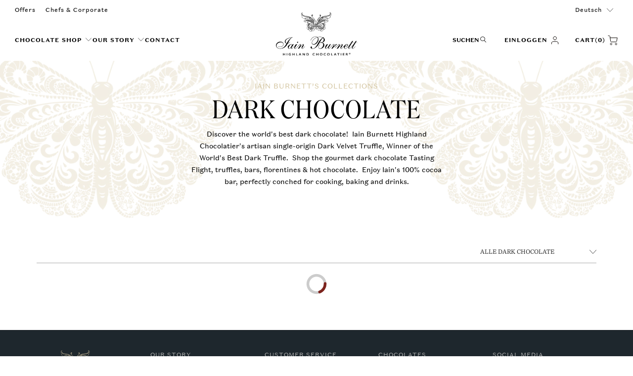

--- FILE ---
content_type: text/html; charset=utf-8
request_url: https://highlandchocolatier.com/de/collections/dark-chocolate
body_size: 54087
content:
<!DOCTYPE html>
<html class="no-js no-touch" lang="de">
  <head>
    <meta charset="utf-8">
    <meta http-equiv="cleartype" content="on">
    <meta name="robots" content="index,follow">

    <!-- Mobile Specific Metas -->
    <meta name="HandheldFriendly" content="True">
    <meta name="MobileOptimized" content="320">
    <meta name="viewport" content="width=device-width,initial-scale=1">
    <meta name="theme-color" content="#ffffff">

    
    <title>
      Luxury Dark Chocolate | 100% Dark Chocolate | Highland Chocolatier
    </title>

    
      <meta name="description" content="Discover the world&#39;s best dark chocolate!  Iain Burnett Highland Chocolatier&#39;s artisan single-origin Dark Velvet Truffle, Winner of the World&#39;s Best Dark Truffle.  Shop the gourmet dark chocolate Tasting Flight, truffles, bars, florentines &amp;amp; hot chocolate.  Enjoy Iain&#39;s 100% cocoa bar, perfectly conched for cooking"/>
    

    <link rel="preconnect" href="https://fonts.shopifycdn.com" />
    <link rel="preconnect" href="https://cdn.shopify.com" />
    <link rel="preconnect" href="https://cdn.shopifycloud.com" />

    <link rel="dns-prefetch" href="https://v.shopify.com" />
    <link rel="dns-prefetch" href="https://www.youtube.com" />
    <link rel="dns-prefetch" href="https://vimeo.com" />

    <link href="//highlandchocolatier.com/cdn/shop/t/49/assets/jquery.min.js?v=147293088974801289311752681218" as="script" rel="preload">

    <!-- Stylesheet for Fancybox library -->
    <link rel="stylesheet" href="//highlandchocolatier.com/cdn/shop/t/49/assets/fancybox.css?v=19278034316635137701752681221" type="text/css" media="all" defer>

    <!-- Stylesheets for Turbo -->
    <link href="//highlandchocolatier.com/cdn/shop/t/49/assets/styles.css?v=14582850088737547601763632088" rel="stylesheet" type="text/css" media="all" />
    <link href="//highlandchocolatier.com/cdn/shop/t/49/assets/custom.css?v=28095152309061165841759984348" rel="stylesheet" type="text/css" media="all" />
    <link href="//highlandchocolatier.com/cdn/shop/t/49/assets/bundle-style.css?v=136956038869922527841759256373" rel="stylesheet" type="text/css" media="all" />


    <!-- Icons -->
    
      <link rel="shortcut icon" type="image/x-icon" href="//highlandchocolatier.com/cdn/shop/files/favicon_403334c5-e2d8-42c4-b0a1-215096f12610_180x180.png?v=1654714433">
      <link rel="apple-touch-icon" href="//highlandchocolatier.com/cdn/shop/files/favicon_403334c5-e2d8-42c4-b0a1-215096f12610_180x180.png?v=1654714433"/>
      <link rel="apple-touch-icon" sizes="57x57" href="//highlandchocolatier.com/cdn/shop/files/favicon_403334c5-e2d8-42c4-b0a1-215096f12610_57x57.png?v=1654714433"/>
      <link rel="apple-touch-icon" sizes="60x60" href="//highlandchocolatier.com/cdn/shop/files/favicon_403334c5-e2d8-42c4-b0a1-215096f12610_60x60.png?v=1654714433"/>
      <link rel="apple-touch-icon" sizes="72x72" href="//highlandchocolatier.com/cdn/shop/files/favicon_403334c5-e2d8-42c4-b0a1-215096f12610_72x72.png?v=1654714433"/>
      <link rel="apple-touch-icon" sizes="76x76" href="//highlandchocolatier.com/cdn/shop/files/favicon_403334c5-e2d8-42c4-b0a1-215096f12610_76x76.png?v=1654714433"/>
      <link rel="apple-touch-icon" sizes="114x114" href="//highlandchocolatier.com/cdn/shop/files/favicon_403334c5-e2d8-42c4-b0a1-215096f12610_114x114.png?v=1654714433"/>
      <link rel="apple-touch-icon" sizes="180x180" href="//highlandchocolatier.com/cdn/shop/files/favicon_403334c5-e2d8-42c4-b0a1-215096f12610_180x180.png?v=1654714433"/>
      <link rel="apple-touch-icon" sizes="228x228" href="//highlandchocolatier.com/cdn/shop/files/favicon_403334c5-e2d8-42c4-b0a1-215096f12610_228x228.png?v=1654714433"/>
    
    <link rel="canonical" href="https://highlandchocolatier.com/de/collections/dark-chocolate"/>

    

    

    

    
    <script>
      window.PXUTheme = window.PXUTheme || {};
      window.PXUTheme.version = '9.5.1';
      window.PXUTheme.name = 'Turbo';
    </script>
    


    
<template id="price-ui"><span class="price " data-price></span><span class="compare-at-price" data-compare-at-price></span><span class="unit-pricing" data-unit-pricing></span></template>
    <template id="price-ui-badge"><div class="price-ui-badge__sticker price-ui-badge__sticker--">
    <span class="price-ui-badge__sticker-text" data-badge></span>
  </div></template>
    
    <template id="price-ui__price"><span class="money" data-price></span></template>
    <template id="price-ui__price-range"><span class="price-min" data-price-min><span class="money" data-price></span></span> - <span class="price-max" data-price-max><span class="money" data-price></span></span></template>
    <template id="price-ui__unit-pricing"><span class="unit-quantity" data-unit-quantity></span> | <span class="unit-price" data-unit-price><span class="money" data-price></span></span> / <span class="unit-measurement" data-unit-measurement></span></template>
    <template id="price-ui-badge__percent-savings-range">Speichern Sie bis <span data-price-percent></span>%</template>
    <template id="price-ui-badge__percent-savings">Speichern <span data-price-percent></span>%</template>
    <template id="price-ui-badge__price-savings-range">Speichern Sie bis <span class="money" data-price></span></template>
    <template id="price-ui-badge__price-savings">Speichern <span class="money" data-price></span></template>
    <template id="price-ui-badge__on-sale">Verkauf</template>
    <template id="price-ui-badge__sold-out">Ausverkauft</template>
    <template id="price-ui-badge__in-stock">Auf Lager</template>
    


    <script>
      
window.PXUTheme = window.PXUTheme || {};


window.PXUTheme.theme_settings = {};
window.PXUTheme.currency = {};
window.PXUTheme.routes = window.PXUTheme.routes || {};


window.PXUTheme.theme_settings.display_tos_checkbox = false;
window.PXUTheme.theme_settings.go_to_checkout = false;
window.PXUTheme.theme_settings.cart_action = "redirect_cart";
window.PXUTheme.theme_settings.cart_shipping_calculator = false;


window.PXUTheme.theme_settings.collection_swatches = false;
window.PXUTheme.theme_settings.collection_secondary_image = false;


window.PXUTheme.currency.show_multiple_currencies = false;
window.PXUTheme.currency.shop_currency = "GBP";
window.PXUTheme.currency.default_currency = "USD";
window.PXUTheme.currency.display_format = "money_format";
window.PXUTheme.currency.money_format = "£{{amount}}";
window.PXUTheme.currency.money_format_no_currency = "£{{amount}}";
window.PXUTheme.currency.money_format_currency = "£{{amount}} GBP";
window.PXUTheme.currency.native_multi_currency = false;
window.PXUTheme.currency.iso_code = "GBP";
window.PXUTheme.currency.symbol = "£";


window.PXUTheme.theme_settings.display_inventory_left = false;
window.PXUTheme.theme_settings.inventory_threshold = 10;
window.PXUTheme.theme_settings.limit_quantity = false;


window.PXUTheme.theme_settings.menu_position = null;


window.PXUTheme.theme_settings.newsletter_popup = false;
window.PXUTheme.theme_settings.newsletter_popup_days = "14";
window.PXUTheme.theme_settings.newsletter_popup_mobile = false;
window.PXUTheme.theme_settings.newsletter_popup_seconds = 0;


window.PXUTheme.theme_settings.pagination_type = "infinite_scroll";


window.PXUTheme.theme_settings.enable_shopify_collection_badges = false;
window.PXUTheme.theme_settings.quick_shop_thumbnail_position = null;
window.PXUTheme.theme_settings.product_form_style = "select";
window.PXUTheme.theme_settings.sale_banner_enabled = true;
window.PXUTheme.theme_settings.display_savings = false;
window.PXUTheme.theme_settings.display_sold_out_price = false;
window.PXUTheme.theme_settings.free_text = "Free";
window.PXUTheme.theme_settings.video_looping = null;
window.PXUTheme.theme_settings.quick_shop_style = "popup";
window.PXUTheme.theme_settings.hover_enabled = false;


window.PXUTheme.routes.cart_url = "/de/cart";
window.PXUTheme.routes.cart_update_url = "/de/cart/update";
window.PXUTheme.routes.root_url = "/de";
window.PXUTheme.routes.search_url = "/de/search";
window.PXUTheme.routes.all_products_collection_url = "/de/collections/all";
window.PXUTheme.routes.product_recommendations_url = "/de/recommendations/products";
window.PXUTheme.routes.predictive_search_url = "/de/search/suggest";


window.PXUTheme.theme_settings.image_loading_style = "blur-up";


window.PXUTheme.theme_settings.enable_autocomplete = true;


window.PXUTheme.theme_settings.page_dots_enabled = false;
window.PXUTheme.theme_settings.slideshow_arrow_size = "light";


window.PXUTheme.theme_settings.quick_shop_enabled = false;


window.PXUTheme.theme_settings.enable_back_to_top_button = false;


window.PXUTheme.translation = {};


window.PXUTheme.translation.agree_to_terms_warning = "Sie müssen mit den Bestimmungen und Bedingungen zur Kasse zustimmen.";
window.PXUTheme.translation.one_item_left = "Artikel verblieben";
window.PXUTheme.translation.items_left_text = "Artikel verblieben";
window.PXUTheme.translation.cart_savings_text = "Gesamtersparnis";
window.PXUTheme.translation.cart_discount_text = "Rabatt";
window.PXUTheme.translation.cart_subtotal_text = "Zwischensumme";
window.PXUTheme.translation.cart_remove_text = "Entfernen";
window.PXUTheme.translation.cart_free_text = "Kostenlos";


window.PXUTheme.translation.newsletter_success_text = "Vielen Dank für den Eintrag in unsere Mailingliste!";


window.PXUTheme.translation.notify_email = "Geben Sie Ihre E-Mail-Adresse ein...";
window.PXUTheme.translation.notify_email_value = "Translation missing: de.contact.fields.email";
window.PXUTheme.translation.notify_email_send = "Senden";
window.PXUTheme.translation.notify_message_first = "Bitte benachrichtigen Sie mich, wenn ";
window.PXUTheme.translation.notify_message_last = " verfügbar ist - ";
window.PXUTheme.translation.notify_success_text = "Vielen Dank! Wir werden Sie benachrichtigen, sobald das Produkt verfügbar ist!";


window.PXUTheme.translation.add_to_cart = "In den Warenkorb";
window.PXUTheme.translation.coming_soon_text = "Kommend";
window.PXUTheme.translation.sold_out_text = "Ausverkauft";
window.PXUTheme.translation.sale_text = "Sale";
window.PXUTheme.translation.savings_text = "Du sparst";
window.PXUTheme.translation.percent_off_text = "% aus";
window.PXUTheme.translation.from_text = "aus";
window.PXUTheme.translation.new_text = "Neu";
window.PXUTheme.translation.pre_order_text = "Vorbestellung";
window.PXUTheme.translation.unavailable_text = "Nicht verfügbar";


window.PXUTheme.translation.all_results = "Bekijk alle resultaten";
window.PXUTheme.translation.no_results = "Keine Ergebnisse gefunden.";


window.PXUTheme.media_queries = {};
window.PXUTheme.media_queries.small = window.matchMedia( "(max-width: 480px)" );
window.PXUTheme.media_queries.medium = window.matchMedia( "(max-width: 798px)" );
window.PXUTheme.media_queries.large = window.matchMedia( "(min-width: 799px)" );
window.PXUTheme.media_queries.larger = window.matchMedia( "(min-width: 960px)" );
window.PXUTheme.media_queries.xlarge = window.matchMedia( "(min-width: 1200px)" );
window.PXUTheme.media_queries.ie10 = window.matchMedia( "all and (-ms-high-contrast: none), (-ms-high-contrast: active)" );
window.PXUTheme.media_queries.tablet = window.matchMedia( "only screen and (min-width: 799px) and (max-width: 1024px)" );
window.PXUTheme.media_queries.mobile_and_tablet = window.matchMedia( "(max-width: 1024px)" );

    </script>

    

    
      <script src="//highlandchocolatier.com/cdn/shop/t/49/assets/instantclick.min.js?v=20092422000980684151752681223" data-no-instant defer></script>

      <script data-no-instant>
        window.addEventListener('DOMContentLoaded', function() {

          function inIframe() {
            try {
              return window.self !== window.top;
            } catch (e) {
              return true;
            }
          }

          if (!inIframe()){
            InstantClick.on('change', function() {

              $('head script[src*="shopify"]').each(function() {
                var script = document.createElement('script');
                script.type = 'text/javascript';
                script.src = $(this).attr('src');

                $('body').append(script);
              });

              $('body').removeClass('fancybox-active');
              $.fancybox.destroy();

              InstantClick.init();

            });
          }
        });
      </script>
    

    <script>
      
    </script>

    <script>window.performance && window.performance.mark && window.performance.mark('shopify.content_for_header.start');</script><meta name="google-site-verification" content="5D42qKdO9B2eacTQ1QQ9qsySP3qC3_VcGXCfqkPD_xU">
<meta id="shopify-digital-wallet" name="shopify-digital-wallet" content="/55944413351/digital_wallets/dialog">
<meta name="shopify-checkout-api-token" content="e8716c6cf79015d64a7806de7e0ea006">
<link rel="alternate" type="application/atom+xml" title="Feed" href="/de/collections/dark-chocolate.atom" />
<link rel="next" href="/de/collections/dark-chocolate?page=2">
<link rel="alternate" hreflang="x-default" href="https://highlandchocolatier.com/collections/dark-chocolate">
<link rel="alternate" hreflang="en" href="https://highlandchocolatier.com/collections/dark-chocolate">
<link rel="alternate" hreflang="fr" href="https://highlandchocolatier.com/fr/collections/dark-chocolate">
<link rel="alternate" hreflang="de" href="https://highlandchocolatier.com/de/collections/dark-chocolate">
<link rel="alternate" hreflang="es" href="https://highlandchocolatier.com/es/collections/dark-chocolate">
<link rel="alternate" type="application/json+oembed" href="https://highlandchocolatier.com/de/collections/dark-chocolate.oembed">
<script async="async" src="/checkouts/internal/preloads.js?locale=de-GB"></script>
<link rel="preconnect" href="https://shop.app" crossorigin="anonymous">
<script async="async" src="https://shop.app/checkouts/internal/preloads.js?locale=de-GB&shop_id=55944413351" crossorigin="anonymous"></script>
<script id="apple-pay-shop-capabilities" type="application/json">{"shopId":55944413351,"countryCode":"GB","currencyCode":"GBP","merchantCapabilities":["supports3DS"],"merchantId":"gid:\/\/shopify\/Shop\/55944413351","merchantName":"Highland Chocolatier","requiredBillingContactFields":["postalAddress","email","phone"],"requiredShippingContactFields":["postalAddress","email","phone"],"shippingType":"shipping","supportedNetworks":["visa","maestro","masterCard","amex","discover","elo"],"total":{"type":"pending","label":"Highland Chocolatier","amount":"1.00"},"shopifyPaymentsEnabled":true,"supportsSubscriptions":true}</script>
<script id="shopify-features" type="application/json">{"accessToken":"e8716c6cf79015d64a7806de7e0ea006","betas":["rich-media-storefront-analytics"],"domain":"highlandchocolatier.com","predictiveSearch":true,"shopId":55944413351,"locale":"de"}</script>
<script>var Shopify = Shopify || {};
Shopify.shop = "iain-burnett-uat.myshopify.com";
Shopify.locale = "de";
Shopify.currency = {"active":"GBP","rate":"1.0"};
Shopify.country = "GB";
Shopify.theme = {"name":"Highland-Chocolatier\/main","id":183661887875,"schema_name":"Turbo","schema_version":"9.5.1","theme_store_id":null,"role":"main"};
Shopify.theme.handle = "null";
Shopify.theme.style = {"id":null,"handle":null};
Shopify.cdnHost = "highlandchocolatier.com/cdn";
Shopify.routes = Shopify.routes || {};
Shopify.routes.root = "/de/";</script>
<script type="module">!function(o){(o.Shopify=o.Shopify||{}).modules=!0}(window);</script>
<script>!function(o){function n(){var o=[];function n(){o.push(Array.prototype.slice.apply(arguments))}return n.q=o,n}var t=o.Shopify=o.Shopify||{};t.loadFeatures=n(),t.autoloadFeatures=n()}(window);</script>
<script>
  window.ShopifyPay = window.ShopifyPay || {};
  window.ShopifyPay.apiHost = "shop.app\/pay";
  window.ShopifyPay.redirectState = null;
</script>
<script id="shop-js-analytics" type="application/json">{"pageType":"collection"}</script>
<script defer="defer" async type="module" src="//highlandchocolatier.com/cdn/shopifycloud/shop-js/modules/v2/client.init-shop-cart-sync_kxAhZfSm.de.esm.js"></script>
<script defer="defer" async type="module" src="//highlandchocolatier.com/cdn/shopifycloud/shop-js/modules/v2/chunk.common_5BMd6ono.esm.js"></script>
<script type="module">
  await import("//highlandchocolatier.com/cdn/shopifycloud/shop-js/modules/v2/client.init-shop-cart-sync_kxAhZfSm.de.esm.js");
await import("//highlandchocolatier.com/cdn/shopifycloud/shop-js/modules/v2/chunk.common_5BMd6ono.esm.js");

  window.Shopify.SignInWithShop?.initShopCartSync?.({"fedCMEnabled":true,"windoidEnabled":true});

</script>
<script>
  window.Shopify = window.Shopify || {};
  if (!window.Shopify.featureAssets) window.Shopify.featureAssets = {};
  window.Shopify.featureAssets['shop-js'] = {"shop-cart-sync":["modules/v2/client.shop-cart-sync_81xuAXRO.de.esm.js","modules/v2/chunk.common_5BMd6ono.esm.js"],"init-fed-cm":["modules/v2/client.init-fed-cm_B2l2C8gd.de.esm.js","modules/v2/chunk.common_5BMd6ono.esm.js"],"shop-button":["modules/v2/client.shop-button_DteRmTIv.de.esm.js","modules/v2/chunk.common_5BMd6ono.esm.js"],"init-windoid":["modules/v2/client.init-windoid_BrVTPDHy.de.esm.js","modules/v2/chunk.common_5BMd6ono.esm.js"],"shop-cash-offers":["modules/v2/client.shop-cash-offers_uZhaqfcC.de.esm.js","modules/v2/chunk.common_5BMd6ono.esm.js","modules/v2/chunk.modal_DhTZgVSk.esm.js"],"shop-toast-manager":["modules/v2/client.shop-toast-manager_lTRStNPf.de.esm.js","modules/v2/chunk.common_5BMd6ono.esm.js"],"init-shop-email-lookup-coordinator":["modules/v2/client.init-shop-email-lookup-coordinator_BhyMm2Vh.de.esm.js","modules/v2/chunk.common_5BMd6ono.esm.js"],"pay-button":["modules/v2/client.pay-button_uIj7-e2V.de.esm.js","modules/v2/chunk.common_5BMd6ono.esm.js"],"avatar":["modules/v2/client.avatar_BTnouDA3.de.esm.js"],"init-shop-cart-sync":["modules/v2/client.init-shop-cart-sync_kxAhZfSm.de.esm.js","modules/v2/chunk.common_5BMd6ono.esm.js"],"shop-login-button":["modules/v2/client.shop-login-button_hqVUT9QF.de.esm.js","modules/v2/chunk.common_5BMd6ono.esm.js","modules/v2/chunk.modal_DhTZgVSk.esm.js"],"init-customer-accounts-sign-up":["modules/v2/client.init-customer-accounts-sign-up_0Oyvgx7Z.de.esm.js","modules/v2/client.shop-login-button_hqVUT9QF.de.esm.js","modules/v2/chunk.common_5BMd6ono.esm.js","modules/v2/chunk.modal_DhTZgVSk.esm.js"],"init-shop-for-new-customer-accounts":["modules/v2/client.init-shop-for-new-customer-accounts_DojLPa1w.de.esm.js","modules/v2/client.shop-login-button_hqVUT9QF.de.esm.js","modules/v2/chunk.common_5BMd6ono.esm.js","modules/v2/chunk.modal_DhTZgVSk.esm.js"],"init-customer-accounts":["modules/v2/client.init-customer-accounts_DWlFj6gc.de.esm.js","modules/v2/client.shop-login-button_hqVUT9QF.de.esm.js","modules/v2/chunk.common_5BMd6ono.esm.js","modules/v2/chunk.modal_DhTZgVSk.esm.js"],"shop-follow-button":["modules/v2/client.shop-follow-button_BEIcZOGj.de.esm.js","modules/v2/chunk.common_5BMd6ono.esm.js","modules/v2/chunk.modal_DhTZgVSk.esm.js"],"lead-capture":["modules/v2/client.lead-capture_BSpzCmmh.de.esm.js","modules/v2/chunk.common_5BMd6ono.esm.js","modules/v2/chunk.modal_DhTZgVSk.esm.js"],"checkout-modal":["modules/v2/client.checkout-modal_8HiTfxyj.de.esm.js","modules/v2/chunk.common_5BMd6ono.esm.js","modules/v2/chunk.modal_DhTZgVSk.esm.js"],"shop-login":["modules/v2/client.shop-login_Fe0VhLV0.de.esm.js","modules/v2/chunk.common_5BMd6ono.esm.js","modules/v2/chunk.modal_DhTZgVSk.esm.js"],"payment-terms":["modules/v2/client.payment-terms_C8PkVPzh.de.esm.js","modules/v2/chunk.common_5BMd6ono.esm.js","modules/v2/chunk.modal_DhTZgVSk.esm.js"]};
</script>
<script>(function() {
  var isLoaded = false;
  function asyncLoad() {
    if (isLoaded) return;
    isLoaded = true;
    var urls = ["https:\/\/assets.smartwishlist.webmarked.net\/static\/v6\/smartwishlist.js?shop=iain-burnett-uat.myshopify.com","https:\/\/cdn.shopify.com\/s\/files\/1\/0559\/4441\/3351\/t\/18\/assets\/globo.filter.init.js?shop=iain-burnett-uat.myshopify.com","https:\/\/widgets.automizely.com\/pages\/v1\/pages.js?store_connection_id=efb1c1ded92c40faa710f52d064114a6\u0026mapped_org_id=7cdc4c998cbc1a41e71fc38d4845fb10_v1\u0026shop=iain-burnett-uat.myshopify.com","https:\/\/chimpstatic.com\/mcjs-connected\/js\/users\/2312d4d55b0ad440b4f1ae482\/86785af97b205ecbe5e6417d0.js?shop=iain-burnett-uat.myshopify.com","https:\/\/storage.nfcube.com\/instafeed-79f94ebba3e70796c3100202e506af1f.js?shop=iain-burnett-uat.myshopify.com"];
    for (var i = 0; i < urls.length; i++) {
      var s = document.createElement('script');
      s.type = 'text/javascript';
      s.async = true;
      s.src = urls[i];
      var x = document.getElementsByTagName('script')[0];
      x.parentNode.insertBefore(s, x);
    }
  };
  if(window.attachEvent) {
    window.attachEvent('onload', asyncLoad);
  } else {
    window.addEventListener('load', asyncLoad, false);
  }
})();</script>
<script id="__st">var __st={"a":55944413351,"offset":0,"reqid":"ef97a6b6-4477-456f-b54f-a68ebe24cd1e-1768990736","pageurl":"highlandchocolatier.com\/de\/collections\/dark-chocolate","u":"f76f96190433","p":"collection","rtyp":"collection","rid":353676230914};</script>
<script>window.ShopifyPaypalV4VisibilityTracking = true;</script>
<script id="captcha-bootstrap">!function(){'use strict';const t='contact',e='account',n='new_comment',o=[[t,t],['blogs',n],['comments',n],[t,'customer']],c=[[e,'customer_login'],[e,'guest_login'],[e,'recover_customer_password'],[e,'create_customer']],r=t=>t.map((([t,e])=>`form[action*='/${t}']:not([data-nocaptcha='true']) input[name='form_type'][value='${e}']`)).join(','),a=t=>()=>t?[...document.querySelectorAll(t)].map((t=>t.form)):[];function s(){const t=[...o],e=r(t);return a(e)}const i='password',u='form_key',d=['recaptcha-v3-token','g-recaptcha-response','h-captcha-response',i],f=()=>{try{return window.sessionStorage}catch{return}},m='__shopify_v',_=t=>t.elements[u];function p(t,e,n=!1){try{const o=window.sessionStorage,c=JSON.parse(o.getItem(e)),{data:r}=function(t){const{data:e,action:n}=t;return t[m]||n?{data:e,action:n}:{data:t,action:n}}(c);for(const[e,n]of Object.entries(r))t.elements[e]&&(t.elements[e].value=n);n&&o.removeItem(e)}catch(o){console.error('form repopulation failed',{error:o})}}const l='form_type',E='cptcha';function T(t){t.dataset[E]=!0}const w=window,h=w.document,L='Shopify',v='ce_forms',y='captcha';let A=!1;((t,e)=>{const n=(g='f06e6c50-85a8-45c8-87d0-21a2b65856fe',I='https://cdn.shopify.com/shopifycloud/storefront-forms-hcaptcha/ce_storefront_forms_captcha_hcaptcha.v1.5.2.iife.js',D={infoText:'Durch hCaptcha geschützt',privacyText:'Datenschutz',termsText:'Allgemeine Geschäftsbedingungen'},(t,e,n)=>{const o=w[L][v],c=o.bindForm;if(c)return c(t,g,e,D).then(n);var r;o.q.push([[t,g,e,D],n]),r=I,A||(h.body.append(Object.assign(h.createElement('script'),{id:'captcha-provider',async:!0,src:r})),A=!0)});var g,I,D;w[L]=w[L]||{},w[L][v]=w[L][v]||{},w[L][v].q=[],w[L][y]=w[L][y]||{},w[L][y].protect=function(t,e){n(t,void 0,e),T(t)},Object.freeze(w[L][y]),function(t,e,n,w,h,L){const[v,y,A,g]=function(t,e,n){const i=e?o:[],u=t?c:[],d=[...i,...u],f=r(d),m=r(i),_=r(d.filter((([t,e])=>n.includes(e))));return[a(f),a(m),a(_),s()]}(w,h,L),I=t=>{const e=t.target;return e instanceof HTMLFormElement?e:e&&e.form},D=t=>v().includes(t);t.addEventListener('submit',(t=>{const e=I(t);if(!e)return;const n=D(e)&&!e.dataset.hcaptchaBound&&!e.dataset.recaptchaBound,o=_(e),c=g().includes(e)&&(!o||!o.value);(n||c)&&t.preventDefault(),c&&!n&&(function(t){try{if(!f())return;!function(t){const e=f();if(!e)return;const n=_(t);if(!n)return;const o=n.value;o&&e.removeItem(o)}(t);const e=Array.from(Array(32),(()=>Math.random().toString(36)[2])).join('');!function(t,e){_(t)||t.append(Object.assign(document.createElement('input'),{type:'hidden',name:u})),t.elements[u].value=e}(t,e),function(t,e){const n=f();if(!n)return;const o=[...t.querySelectorAll(`input[type='${i}']`)].map((({name:t})=>t)),c=[...d,...o],r={};for(const[a,s]of new FormData(t).entries())c.includes(a)||(r[a]=s);n.setItem(e,JSON.stringify({[m]:1,action:t.action,data:r}))}(t,e)}catch(e){console.error('failed to persist form',e)}}(e),e.submit())}));const S=(t,e)=>{t&&!t.dataset[E]&&(n(t,e.some((e=>e===t))),T(t))};for(const o of['focusin','change'])t.addEventListener(o,(t=>{const e=I(t);D(e)&&S(e,y())}));const B=e.get('form_key'),M=e.get(l),P=B&&M;t.addEventListener('DOMContentLoaded',(()=>{const t=y();if(P)for(const e of t)e.elements[l].value===M&&p(e,B);[...new Set([...A(),...v().filter((t=>'true'===t.dataset.shopifyCaptcha))])].forEach((e=>S(e,t)))}))}(h,new URLSearchParams(w.location.search),n,t,e,['guest_login'])})(!0,!0)}();</script>
<script integrity="sha256-4kQ18oKyAcykRKYeNunJcIwy7WH5gtpwJnB7kiuLZ1E=" data-source-attribution="shopify.loadfeatures" defer="defer" src="//highlandchocolatier.com/cdn/shopifycloud/storefront/assets/storefront/load_feature-a0a9edcb.js" crossorigin="anonymous"></script>
<script crossorigin="anonymous" defer="defer" src="//highlandchocolatier.com/cdn/shopifycloud/storefront/assets/shopify_pay/storefront-65b4c6d7.js?v=20250812"></script>
<script data-source-attribution="shopify.dynamic_checkout.dynamic.init">var Shopify=Shopify||{};Shopify.PaymentButton=Shopify.PaymentButton||{isStorefrontPortableWallets:!0,init:function(){window.Shopify.PaymentButton.init=function(){};var t=document.createElement("script");t.src="https://highlandchocolatier.com/cdn/shopifycloud/portable-wallets/latest/portable-wallets.de.js",t.type="module",document.head.appendChild(t)}};
</script>
<script data-source-attribution="shopify.dynamic_checkout.buyer_consent">
  function portableWalletsHideBuyerConsent(e){var t=document.getElementById("shopify-buyer-consent"),n=document.getElementById("shopify-subscription-policy-button");t&&n&&(t.classList.add("hidden"),t.setAttribute("aria-hidden","true"),n.removeEventListener("click",e))}function portableWalletsShowBuyerConsent(e){var t=document.getElementById("shopify-buyer-consent"),n=document.getElementById("shopify-subscription-policy-button");t&&n&&(t.classList.remove("hidden"),t.removeAttribute("aria-hidden"),n.addEventListener("click",e))}window.Shopify?.PaymentButton&&(window.Shopify.PaymentButton.hideBuyerConsent=portableWalletsHideBuyerConsent,window.Shopify.PaymentButton.showBuyerConsent=portableWalletsShowBuyerConsent);
</script>
<script data-source-attribution="shopify.dynamic_checkout.cart.bootstrap">document.addEventListener("DOMContentLoaded",(function(){function t(){return document.querySelector("shopify-accelerated-checkout-cart, shopify-accelerated-checkout")}if(t())Shopify.PaymentButton.init();else{new MutationObserver((function(e,n){t()&&(Shopify.PaymentButton.init(),n.disconnect())})).observe(document.body,{childList:!0,subtree:!0})}}));
</script>
<link id="shopify-accelerated-checkout-styles" rel="stylesheet" media="screen" href="https://highlandchocolatier.com/cdn/shopifycloud/portable-wallets/latest/accelerated-checkout-backwards-compat.css" crossorigin="anonymous">
<style id="shopify-accelerated-checkout-cart">
        #shopify-buyer-consent {
  margin-top: 1em;
  display: inline-block;
  width: 100%;
}

#shopify-buyer-consent.hidden {
  display: none;
}

#shopify-subscription-policy-button {
  background: none;
  border: none;
  padding: 0;
  text-decoration: underline;
  font-size: inherit;
  cursor: pointer;
}

#shopify-subscription-policy-button::before {
  box-shadow: none;
}

      </style>

<script>window.performance && window.performance.mark && window.performance.mark('shopify.content_for_header.end');</script>

    

<meta name="author" content="Highland Chocolatier">
<meta property="og:url" content="https://highlandchocolatier.com/de/collections/dark-chocolate">
<meta property="og:site_name" content="Highland Chocolatier">




  <meta property="og:type" content="product.group">
  <meta property="og:title" content="Dark Chocolate">
  
    
  <meta property="og:image" content="https://highlandchocolatier.com/cdn/shopifycloud/storefront/assets/no-image-2048-a2addb12_1200x.gif">
  <meta property="og:image:secure_url" content="https://highlandchocolatier.com/cdn/shopifycloud/storefront/assets/no-image-2048-a2addb12_1200x.gif">
  <meta property="og:image:width" content="">
  <meta property="og:image:height" content="">

  
  
    
    <meta property="og:image" content="https://highlandchocolatier.com/cdn/shop/products/B180_-_18_Velvet_Truffles_Dark_Sao_Tome_600x.jpg?v=1638978404">
    <meta property="og:image:secure_url" content="https://highlandchocolatier.com/cdn/shop/products/B180_-_18_Velvet_Truffles_Dark_Sao_Tome_600x.jpg?v=1638978404">
  



  <meta property="og:description" content="Discover the world&#39;s best dark chocolate!  Iain Burnett Highland Chocolatier&#39;s artisan single-origin Dark Velvet Truffle, Winner of the World&#39;s Best Dark Truffle.  Shop the gourmet dark chocolate Tasting Flight, truffles, bars, florentines &amp;amp; hot chocolate.  Enjoy Iain&#39;s 100% cocoa bar, perfectly conched for cooking">




  <meta name="twitter:site" content="@HighlandChoc">

<meta name="twitter:card" content="summary">



    
    
    <meta name="google-site-verification" content="xHTj4Lfp9xAebAHiyWyKKOhYEpuav3kNp63JDbTANrc" />
  <!-- BEGIN app block: shopify://apps/consentmo-gdpr/blocks/gdpr_cookie_consent/4fbe573f-a377-4fea-9801-3ee0858cae41 -->


<!-- END app block --><!-- BEGIN app block: shopify://apps/judge-me-reviews/blocks/judgeme_core/61ccd3b1-a9f2-4160-9fe9-4fec8413e5d8 --><!-- Start of Judge.me Core -->






<link rel="dns-prefetch" href="https://cdnwidget.judge.me">
<link rel="dns-prefetch" href="https://cdn.judge.me">
<link rel="dns-prefetch" href="https://cdn1.judge.me">
<link rel="dns-prefetch" href="https://api.judge.me">

<script data-cfasync='false' class='jdgm-settings-script'>window.jdgmSettings={"pagination":5,"disable_web_reviews":false,"badge_no_review_text":"Keine Bewertungen","badge_n_reviews_text":"{{ n }} Bewertung/Bewertungen","badge_star_color":"#7d241e","hide_badge_preview_if_no_reviews":true,"badge_hide_text":false,"enforce_center_preview_badge":false,"widget_title":"Kundenbewertungen","widget_open_form_text":"Bewertung schreiben","widget_close_form_text":"Bewertung abbrechen","widget_refresh_page_text":"Seite aktualisieren","widget_summary_text":"Basierend auf {{ number_of_reviews }} Bewertung/Bewertungen","widget_no_review_text":"Schreiben Sie die erste Bewertung","widget_name_field_text":"Anzeigename","widget_verified_name_field_text":"Verifizierter Name (öffentlich)","widget_name_placeholder_text":"Anzeigename","widget_required_field_error_text":"Dieses Feld ist erforderlich.","widget_email_field_text":"E-Mail-Adresse","widget_verified_email_field_text":"Verifizierte E-Mail (privat, kann nicht bearbeitet werden)","widget_email_placeholder_text":"Ihre E-Mail-Adresse","widget_email_field_error_text":"Bitte geben Sie eine gültige E-Mail-Adresse ein.","widget_rating_field_text":"Bewertung","widget_review_title_field_text":"Bewertungstitel","widget_review_title_placeholder_text":"Geben Sie Ihrer Bewertung einen Titel","widget_review_body_field_text":"Bewertungsinhalt","widget_review_body_placeholder_text":"Beginnen Sie hier zu schreiben...","widget_pictures_field_text":"Bild/Video (optional)","widget_submit_review_text":"Bewertung abschicken","widget_submit_verified_review_text":"Verifizierte Bewertung abschicken","widget_submit_success_msg_with_auto_publish":"Vielen Dank! Bitte aktualisieren Sie die Seite in wenigen Momenten, um Ihre Bewertung zu sehen. Sie können Ihre Bewertung entfernen oder bearbeiten, indem Sie sich bei \u003ca href='https://judge.me/login' target='_blank' rel='nofollow noopener'\u003eJudge.me\u003c/a\u003e anmelden","widget_submit_success_msg_no_auto_publish":"Vielen Dank! Ihre Bewertung wird veröffentlicht, sobald sie vom Shop-Administrator genehmigt wurde. Sie können Ihre Bewertung entfernen oder bearbeiten, indem Sie sich bei \u003ca href='https://judge.me/login' target='_blank' rel='nofollow noopener'\u003eJudge.me\u003c/a\u003e anmelden","widget_show_default_reviews_out_of_total_text":"Es werden {{ n_reviews_shown }} von {{ n_reviews }} Bewertungen angezeigt.","widget_show_all_link_text":"Alle anzeigen","widget_show_less_link_text":"Weniger anzeigen","widget_author_said_text":"{{ reviewer_name }} sagte:","widget_days_text":"vor {{ n }} Tag/Tagen","widget_weeks_text":"vor {{ n }} Woche/Wochen","widget_months_text":"vor {{ n }} Monat/Monaten","widget_years_text":"vor {{ n }} Jahr/Jahren","widget_yesterday_text":"Gestern","widget_today_text":"Heute","widget_replied_text":"\u003e\u003e {{ shop_name }} antwortete:","widget_read_more_text":"Mehr lesen","widget_reviewer_name_as_initial":"","widget_rating_filter_color":"#fbcd0a","widget_rating_filter_see_all_text":"Alle Bewertungen anzeigen","widget_sorting_most_recent_text":"Neueste","widget_sorting_highest_rating_text":"Höchste Bewertung","widget_sorting_lowest_rating_text":"Niedrigste Bewertung","widget_sorting_with_pictures_text":"Nur Bilder","widget_sorting_most_helpful_text":"Hilfreichste","widget_open_question_form_text":"Eine Frage stellen","widget_reviews_subtab_text":"Bewertungen","widget_questions_subtab_text":"Fragen","widget_question_label_text":"Frage","widget_answer_label_text":"Antwort","widget_question_placeholder_text":"Schreiben Sie hier Ihre Frage","widget_submit_question_text":"Frage absenden","widget_question_submit_success_text":"Vielen Dank für Ihre Frage! Wir werden Sie benachrichtigen, sobald sie beantwortet wird.","widget_star_color":"#7d241e","verified_badge_text":"Verifiziert","verified_badge_bg_color":"","verified_badge_text_color":"","verified_badge_placement":"left-of-reviewer-name","widget_review_max_height":"","widget_hide_border":false,"widget_social_share":false,"widget_thumb":false,"widget_review_location_show":false,"widget_location_format":"","all_reviews_include_out_of_store_products":true,"all_reviews_out_of_store_text":"(außerhalb des Shops)","all_reviews_pagination":100,"all_reviews_product_name_prefix_text":"über","enable_review_pictures":false,"enable_question_anwser":false,"widget_theme":"default","review_date_format":"dd/mm/yyyy","default_sort_method":"most-recent","widget_product_reviews_subtab_text":"Produktbewertungen","widget_shop_reviews_subtab_text":"Shop-Bewertungen","widget_other_products_reviews_text":"Bewertungen für andere Produkte","widget_store_reviews_subtab_text":"Shop-Bewertungen","widget_no_store_reviews_text":"Dieser Shop hat noch keine Bewertungen erhalten","widget_web_restriction_product_reviews_text":"Dieses Produkt hat noch keine Bewertungen erhalten","widget_no_items_text":"Keine Elemente gefunden","widget_show_more_text":"Mehr anzeigen","widget_write_a_store_review_text":"Shop-Bewertung schreiben","widget_other_languages_heading":"Bewertungen in anderen Sprachen","widget_translate_review_text":"Bewertung übersetzen nach {{ language }}","widget_translating_review_text":"Übersetzung läuft...","widget_show_original_translation_text":"Original anzeigen ({{ language }})","widget_translate_review_failed_text":"Bewertung konnte nicht übersetzt werden.","widget_translate_review_retry_text":"Erneut versuchen","widget_translate_review_try_again_later_text":"Versuchen Sie es später noch einmal","show_product_url_for_grouped_product":false,"widget_sorting_pictures_first_text":"Bilder zuerst","show_pictures_on_all_rev_page_mobile":false,"show_pictures_on_all_rev_page_desktop":false,"floating_tab_hide_mobile_install_preference":false,"floating_tab_button_name":"★ Bewertungen","floating_tab_title":"Lassen Sie Kunden für uns sprechen","floating_tab_button_color":"","floating_tab_button_background_color":"","floating_tab_url":"","floating_tab_url_enabled":false,"floating_tab_tab_style":"text","all_reviews_text_badge_text":"Kunden bewerten uns mit {{ shop.metafields.judgeme.all_reviews_rating | round: 1 }}/5 basierend auf {{ shop.metafields.judgeme.all_reviews_count }} Bewertungen.","all_reviews_text_badge_text_branded_style":"{{ shop.metafields.judgeme.all_reviews_rating | round: 1 }} von 5 Sternen basierend auf {{ shop.metafields.judgeme.all_reviews_count }} Bewertungen","is_all_reviews_text_badge_a_link":false,"show_stars_for_all_reviews_text_badge":false,"all_reviews_text_badge_url":"","all_reviews_text_style":"text","all_reviews_text_color_style":"judgeme_brand_color","all_reviews_text_color":"#108474","all_reviews_text_show_jm_brand":true,"featured_carousel_show_header":true,"featured_carousel_title":"Lassen Sie Kunden für uns sprechen","testimonials_carousel_title":"Kunden sagen uns","videos_carousel_title":"Echte Kunden-Geschichten","cards_carousel_title":"Kunden sagen uns","featured_carousel_count_text":"aus {{ n }} Bewertungen","featured_carousel_add_link_to_all_reviews_page":false,"featured_carousel_url":"","featured_carousel_show_images":true,"featured_carousel_autoslide_interval":5,"featured_carousel_arrows_on_the_sides":false,"featured_carousel_height":250,"featured_carousel_width":80,"featured_carousel_image_size":0,"featured_carousel_image_height":250,"featured_carousel_arrow_color":"#eeeeee","verified_count_badge_style":"vintage","verified_count_badge_orientation":"horizontal","verified_count_badge_color_style":"judgeme_brand_color","verified_count_badge_color":"#108474","is_verified_count_badge_a_link":false,"verified_count_badge_url":"","verified_count_badge_show_jm_brand":true,"widget_rating_preset_default":5,"widget_first_sub_tab":"product-reviews","widget_show_histogram":true,"widget_histogram_use_custom_color":false,"widget_pagination_use_custom_color":false,"widget_star_use_custom_color":true,"widget_verified_badge_use_custom_color":false,"widget_write_review_use_custom_color":false,"picture_reminder_submit_button":"Bilder hochladen","enable_review_videos":false,"mute_video_by_default":false,"widget_sorting_videos_first_text":"Videos zuerst","widget_review_pending_text":"Ausstehend","featured_carousel_items_for_large_screen":3,"social_share_options_order":"Facebook,Twitter","remove_microdata_snippet":true,"disable_json_ld":false,"enable_json_ld_products":false,"preview_badge_show_question_text":false,"preview_badge_no_question_text":"Keine Fragen","preview_badge_n_question_text":"{{ number_of_questions }} Frage/Fragen","qa_badge_show_icon":false,"qa_badge_position":"same-row","remove_judgeme_branding":false,"widget_add_search_bar":false,"widget_search_bar_placeholder":"Suchen","widget_sorting_verified_only_text":"Nur verifizierte","featured_carousel_theme":"default","featured_carousel_show_rating":true,"featured_carousel_show_title":true,"featured_carousel_show_body":true,"featured_carousel_show_date":false,"featured_carousel_show_reviewer":true,"featured_carousel_show_product":false,"featured_carousel_header_background_color":"#108474","featured_carousel_header_text_color":"#ffffff","featured_carousel_name_product_separator":"reviewed","featured_carousel_full_star_background":"#108474","featured_carousel_empty_star_background":"#dadada","featured_carousel_vertical_theme_background":"#f9fafb","featured_carousel_verified_badge_enable":false,"featured_carousel_verified_badge_color":"#108474","featured_carousel_border_style":"round","featured_carousel_review_line_length_limit":3,"featured_carousel_more_reviews_button_text":"Mehr Bewertungen lesen","featured_carousel_view_product_button_text":"Produkt ansehen","all_reviews_page_load_reviews_on":"scroll","all_reviews_page_load_more_text":"Mehr Bewertungen laden","disable_fb_tab_reviews":false,"enable_ajax_cdn_cache":false,"widget_advanced_speed_features":5,"widget_public_name_text":"wird öffentlich angezeigt wie","default_reviewer_name":"John Smith","default_reviewer_name_has_non_latin":true,"widget_reviewer_anonymous":"Anonym","medals_widget_title":"Judge.me Bewertungsmedaillen","medals_widget_background_color":"#f9fafb","medals_widget_position":"footer_all_pages","medals_widget_border_color":"#f9fafb","medals_widget_verified_text_position":"left","medals_widget_use_monochromatic_version":false,"medals_widget_elements_color":"#108474","show_reviewer_avatar":true,"widget_invalid_yt_video_url_error_text":"Keine YouTube-Video-URL","widget_max_length_field_error_text":"Bitte geben Sie nicht mehr als {0} Zeichen ein.","widget_show_country_flag":false,"widget_show_collected_via_shop_app":true,"widget_verified_by_shop_badge_style":"light","widget_verified_by_shop_text":"Verifiziert vom Shop","widget_show_photo_gallery":false,"widget_load_with_code_splitting":true,"widget_ugc_install_preference":false,"widget_ugc_title":"Von uns hergestellt, von Ihnen geteilt","widget_ugc_subtitle":"Markieren Sie uns, um Ihr Bild auf unserer Seite zu sehen","widget_ugc_arrows_color":"#ffffff","widget_ugc_primary_button_text":"Jetzt kaufen","widget_ugc_primary_button_background_color":"#108474","widget_ugc_primary_button_text_color":"#ffffff","widget_ugc_primary_button_border_width":"0","widget_ugc_primary_button_border_style":"none","widget_ugc_primary_button_border_color":"#108474","widget_ugc_primary_button_border_radius":"25","widget_ugc_secondary_button_text":"Mehr laden","widget_ugc_secondary_button_background_color":"#ffffff","widget_ugc_secondary_button_text_color":"#108474","widget_ugc_secondary_button_border_width":"2","widget_ugc_secondary_button_border_style":"solid","widget_ugc_secondary_button_border_color":"#108474","widget_ugc_secondary_button_border_radius":"25","widget_ugc_reviews_button_text":"Bewertungen ansehen","widget_ugc_reviews_button_background_color":"#ffffff","widget_ugc_reviews_button_text_color":"#108474","widget_ugc_reviews_button_border_width":"2","widget_ugc_reviews_button_border_style":"solid","widget_ugc_reviews_button_border_color":"#108474","widget_ugc_reviews_button_border_radius":"25","widget_ugc_reviews_button_link_to":"judgeme-reviews-page","widget_ugc_show_post_date":true,"widget_ugc_max_width":"800","widget_rating_metafield_value_type":true,"widget_primary_color":"#7D241E","widget_enable_secondary_color":false,"widget_secondary_color":"#edf5f5","widget_summary_average_rating_text":"{{ average_rating }} von 5","widget_media_grid_title":"Kundenfotos \u0026 -videos","widget_media_grid_see_more_text":"Mehr sehen","widget_round_style":false,"widget_show_product_medals":true,"widget_verified_by_judgeme_text":"Verifiziert von Judge.me","widget_show_store_medals":true,"widget_verified_by_judgeme_text_in_store_medals":"Verifiziert von Judge.me","widget_media_field_exceed_quantity_message":"Entschuldigung, wir können nur {{ max_media }} für eine Bewertung akzeptieren.","widget_media_field_exceed_limit_message":"{{ file_name }} ist zu groß, bitte wählen Sie ein {{ media_type }} kleiner als {{ size_limit }}MB.","widget_review_submitted_text":"Bewertung abgesendet!","widget_question_submitted_text":"Frage abgesendet!","widget_close_form_text_question":"Abbrechen","widget_write_your_answer_here_text":"Schreiben Sie hier Ihre Antwort","widget_enabled_branded_link":true,"widget_show_collected_by_judgeme":true,"widget_reviewer_name_color":"","widget_write_review_text_color":"","widget_write_review_bg_color":"","widget_collected_by_judgeme_text":"gesammelt von Judge.me","widget_pagination_type":"standard","widget_load_more_text":"Mehr laden","widget_load_more_color":"#108474","widget_full_review_text":"Vollständige Bewertung","widget_read_more_reviews_text":"Mehr Bewertungen lesen","widget_read_questions_text":"Fragen lesen","widget_questions_and_answers_text":"Fragen \u0026 Antworten","widget_verified_by_text":"Verifiziert von","widget_verified_text":"Verifiziert","widget_number_of_reviews_text":"{{ number_of_reviews }} Bewertungen","widget_back_button_text":"Zurück","widget_next_button_text":"Weiter","widget_custom_forms_filter_button":"Filter","custom_forms_style":"horizontal","widget_show_review_information":false,"how_reviews_are_collected":"Wie werden Bewertungen gesammelt?","widget_show_review_keywords":false,"widget_gdpr_statement":"Wie wir Ihre Daten verwenden: Wir kontaktieren Sie nur bezüglich der von Ihnen abgegebenen Bewertung und nur, wenn nötig. Durch das Absenden Ihrer Bewertung stimmen Sie den \u003ca href='https://judge.me/terms' target='_blank' rel='nofollow noopener'\u003eNutzungsbedingungen\u003c/a\u003e, der \u003ca href='https://judge.me/privacy' target='_blank' rel='nofollow noopener'\u003eDatenschutzrichtlinie\u003c/a\u003e und den \u003ca href='https://judge.me/content-policy' target='_blank' rel='nofollow noopener'\u003eInhaltsrichtlinien\u003c/a\u003e von Judge.me zu.","widget_multilingual_sorting_enabled":false,"widget_translate_review_content_enabled":false,"widget_translate_review_content_method":"manual","popup_widget_review_selection":"automatically_with_pictures","popup_widget_round_border_style":true,"popup_widget_show_title":true,"popup_widget_show_body":true,"popup_widget_show_reviewer":false,"popup_widget_show_product":true,"popup_widget_show_pictures":true,"popup_widget_use_review_picture":true,"popup_widget_show_on_home_page":true,"popup_widget_show_on_product_page":true,"popup_widget_show_on_collection_page":true,"popup_widget_show_on_cart_page":true,"popup_widget_position":"bottom_left","popup_widget_first_review_delay":5,"popup_widget_duration":5,"popup_widget_interval":5,"popup_widget_review_count":5,"popup_widget_hide_on_mobile":true,"review_snippet_widget_round_border_style":true,"review_snippet_widget_card_color":"#FFFFFF","review_snippet_widget_slider_arrows_background_color":"#FFFFFF","review_snippet_widget_slider_arrows_color":"#000000","review_snippet_widget_star_color":"#108474","show_product_variant":false,"all_reviews_product_variant_label_text":"Variante: ","widget_show_verified_branding":false,"widget_ai_summary_title":"Kunden sagen","widget_ai_summary_disclaimer":"KI-gestützte Bewertungszusammenfassung basierend auf aktuellen Kundenbewertungen","widget_show_ai_summary":false,"widget_show_ai_summary_bg":false,"widget_show_review_title_input":true,"redirect_reviewers_invited_via_email":"external_form","request_store_review_after_product_review":true,"request_review_other_products_in_order":true,"review_form_color_scheme":"default","review_form_corner_style":"square","review_form_star_color":{},"review_form_text_color":"#333333","review_form_background_color":"#ffffff","review_form_field_background_color":"#fafafa","review_form_button_color":{},"review_form_button_text_color":"#ffffff","review_form_modal_overlay_color":"#000000","review_content_screen_title_text":"Wie würden Sie dieses Produkt bewerten?","review_content_introduction_text":"Wir würden uns freuen, wenn Sie etwas über Ihre Erfahrung teilen würden.","store_review_form_title_text":"Wie würden Sie diesen Shop bewerten?","store_review_form_introduction_text":"Wir würden uns freuen, wenn Sie etwas über Ihre Erfahrung teilen würden.","show_review_guidance_text":true,"one_star_review_guidance_text":"Schlecht","five_star_review_guidance_text":"Großartig","customer_information_screen_title_text":"Über Sie","customer_information_introduction_text":"Bitte teilen Sie uns mehr über sich mit.","custom_questions_screen_title_text":"Ihre Erfahrung im Detail","custom_questions_introduction_text":"Hier sind einige Fragen, die uns helfen, mehr über Ihre Erfahrung zu verstehen.","review_submitted_screen_title_text":"Vielen Dank für Ihre Bewertung!","review_submitted_screen_thank_you_text":"Wir verarbeiten sie und sie wird bald im Shop erscheinen.","review_submitted_screen_email_verification_text":"Bitte bestätigen Sie Ihre E-Mail-Adresse, indem Sie auf den Link klicken, den wir Ihnen gerade gesendet haben. Dies hilft uns, die Bewertungen authentisch zu halten.","review_submitted_request_store_review_text":"Möchten Sie Ihre Erfahrung beim Einkaufen bei uns teilen?","review_submitted_review_other_products_text":"Möchten Sie diese Produkte bewerten?","store_review_screen_title_text":"Möchten Sie Ihre Erfahrung mit uns teilen?","store_review_introduction_text":"Wir würden uns freuen, wenn Sie etwas über Ihre Erfahrung teilen würden.","reviewer_media_screen_title_picture_text":"Bild teilen","reviewer_media_introduction_picture_text":"Laden Sie ein Foto hoch, um Ihre Bewertung zu unterstützen.","reviewer_media_screen_title_video_text":"Video teilen","reviewer_media_introduction_video_text":"Laden Sie ein Video hoch, um Ihre Bewertung zu unterstützen.","reviewer_media_screen_title_picture_or_video_text":"Bild oder Video teilen","reviewer_media_introduction_picture_or_video_text":"Laden Sie ein Foto oder Video hoch, um Ihre Bewertung zu unterstützen.","reviewer_media_youtube_url_text":"Fügen Sie hier Ihre Youtube-URL ein","advanced_settings_next_step_button_text":"Weiter","advanced_settings_close_review_button_text":"Schließen","modal_write_review_flow":false,"write_review_flow_required_text":"Erforderlich","write_review_flow_privacy_message_text":"Wir respektieren Ihre Privatsphäre.","write_review_flow_anonymous_text":"Bewertung als anonym","write_review_flow_visibility_text":"Dies wird nicht für andere Kunden sichtbar sein.","write_review_flow_multiple_selection_help_text":"Wählen Sie so viele aus, wie Sie möchten","write_review_flow_single_selection_help_text":"Wählen Sie eine Option","write_review_flow_required_field_error_text":"Dieses Feld ist erforderlich","write_review_flow_invalid_email_error_text":"Bitte geben Sie eine gültige E-Mail-Adresse ein","write_review_flow_max_length_error_text":"Max. {{ max_length }} Zeichen.","write_review_flow_media_upload_text":"\u003cb\u003eZum Hochladen klicken\u003c/b\u003e oder ziehen und ablegen","write_review_flow_gdpr_statement":"Wir kontaktieren Sie nur bei Bedarf bezüglich Ihrer Bewertung. Mit dem Absenden Ihrer Bewertung stimmen Sie unseren \u003ca href='https://judge.me/terms' target='_blank' rel='nofollow noopener'\u003eGeschäftsbedingungen\u003c/a\u003e und unserer \u003ca href='https://judge.me/privacy' target='_blank' rel='nofollow noopener'\u003eDatenschutzrichtlinie\u003c/a\u003e zu.","rating_only_reviews_enabled":false,"show_negative_reviews_help_screen":false,"new_review_flow_help_screen_rating_threshold":3,"negative_review_resolution_screen_title_text":"Erzählen Sie uns mehr","negative_review_resolution_text":"Ihre Erfahrung ist uns wichtig. Falls es Probleme mit Ihrem Kauf gab, sind wir hier, um zu helfen. Zögern Sie nicht, uns zu kontaktieren, wir würden gerne die Gelegenheit haben, die Dinge zu korrigieren.","negative_review_resolution_button_text":"Kontaktieren Sie uns","negative_review_resolution_proceed_with_review_text":"Hinterlassen Sie eine Bewertung","negative_review_resolution_subject":"Problem mit dem Kauf von {{ shop_name }}.{{ order_name }}","preview_badge_collection_page_install_status":false,"widget_review_custom_css":"","preview_badge_custom_css":"","preview_badge_stars_count":"5-stars","featured_carousel_custom_css":"","floating_tab_custom_css":"","all_reviews_widget_custom_css":"","medals_widget_custom_css":"","verified_badge_custom_css":"","all_reviews_text_custom_css":"","transparency_badges_collected_via_store_invite":false,"transparency_badges_from_another_provider":false,"transparency_badges_collected_from_store_visitor":false,"transparency_badges_collected_by_verified_review_provider":false,"transparency_badges_earned_reward":false,"transparency_badges_collected_via_store_invite_text":"Bewertung gesammelt durch eine Einladung zum Shop","transparency_badges_from_another_provider_text":"Bewertung gesammelt von einem anderen Anbieter","transparency_badges_collected_from_store_visitor_text":"Bewertung gesammelt von einem Shop-Besucher","transparency_badges_written_in_google_text":"Bewertung in Google geschrieben","transparency_badges_written_in_etsy_text":"Bewertung in Etsy geschrieben","transparency_badges_written_in_shop_app_text":"Bewertung in Shop App geschrieben","transparency_badges_earned_reward_text":"Bewertung erhielt eine Belohnung für zukünftige Bestellungen","product_review_widget_per_page":10,"widget_store_review_label_text":"Shop-Bewertung","checkout_comment_extension_title_on_product_page":"Customer Comments","checkout_comment_extension_num_latest_comment_show":5,"checkout_comment_extension_format":"name_and_timestamp","checkout_comment_customer_name":"last_initial","checkout_comment_comment_notification":true,"preview_badge_collection_page_install_preference":true,"preview_badge_home_page_install_preference":false,"preview_badge_product_page_install_preference":true,"review_widget_install_preference":"","review_carousel_install_preference":false,"floating_reviews_tab_install_preference":"none","verified_reviews_count_badge_install_preference":false,"all_reviews_text_install_preference":false,"review_widget_best_location":true,"judgeme_medals_install_preference":false,"review_widget_revamp_enabled":false,"review_widget_qna_enabled":false,"review_widget_header_theme":"minimal","review_widget_widget_title_enabled":true,"review_widget_header_text_size":"medium","review_widget_header_text_weight":"regular","review_widget_average_rating_style":"compact","review_widget_bar_chart_enabled":true,"review_widget_bar_chart_type":"numbers","review_widget_bar_chart_style":"standard","review_widget_expanded_media_gallery_enabled":false,"review_widget_reviews_section_theme":"standard","review_widget_image_style":"thumbnails","review_widget_review_image_ratio":"square","review_widget_stars_size":"medium","review_widget_verified_badge":"standard_text","review_widget_review_title_text_size":"medium","review_widget_review_text_size":"medium","review_widget_review_text_length":"medium","review_widget_number_of_columns_desktop":3,"review_widget_carousel_transition_speed":5,"review_widget_custom_questions_answers_display":"always","review_widget_button_text_color":"#FFFFFF","review_widget_text_color":"#000000","review_widget_lighter_text_color":"#7B7B7B","review_widget_corner_styling":"soft","review_widget_review_word_singular":"Bewertung","review_widget_review_word_plural":"Bewertungen","review_widget_voting_label":"Hilfreich?","review_widget_shop_reply_label":"Antwort von {{ shop_name }}:","review_widget_filters_title":"Filter","qna_widget_question_word_singular":"Frage","qna_widget_question_word_plural":"Fragen","qna_widget_answer_reply_label":"Antwort von {{ answerer_name }}:","qna_content_screen_title_text":"Frage dieses Produkts stellen","qna_widget_question_required_field_error_text":"Bitte geben Sie Ihre Frage ein.","qna_widget_flow_gdpr_statement":"Wir kontaktieren Sie nur bei Bedarf bezüglich Ihrer Frage. Mit dem Absenden Ihrer Frage stimmen Sie unseren \u003ca href='https://judge.me/terms' target='_blank' rel='nofollow noopener'\u003eGeschäftsbedingungen\u003c/a\u003e und unserer \u003ca href='https://judge.me/privacy' target='_blank' rel='nofollow noopener'\u003eDatenschutzrichtlinie\u003c/a\u003e zu.","qna_widget_question_submitted_text":"Danke für Ihre Frage!","qna_widget_close_form_text_question":"Schließen","qna_widget_question_submit_success_text":"Wir werden Ihnen per E-Mail informieren, wenn wir Ihre Frage beantworten.","all_reviews_widget_v2025_enabled":false,"all_reviews_widget_v2025_header_theme":"default","all_reviews_widget_v2025_widget_title_enabled":true,"all_reviews_widget_v2025_header_text_size":"medium","all_reviews_widget_v2025_header_text_weight":"regular","all_reviews_widget_v2025_average_rating_style":"compact","all_reviews_widget_v2025_bar_chart_enabled":true,"all_reviews_widget_v2025_bar_chart_type":"numbers","all_reviews_widget_v2025_bar_chart_style":"standard","all_reviews_widget_v2025_expanded_media_gallery_enabled":false,"all_reviews_widget_v2025_show_store_medals":true,"all_reviews_widget_v2025_show_photo_gallery":true,"all_reviews_widget_v2025_show_review_keywords":false,"all_reviews_widget_v2025_show_ai_summary":false,"all_reviews_widget_v2025_show_ai_summary_bg":false,"all_reviews_widget_v2025_add_search_bar":false,"all_reviews_widget_v2025_default_sort_method":"most-recent","all_reviews_widget_v2025_reviews_per_page":10,"all_reviews_widget_v2025_reviews_section_theme":"default","all_reviews_widget_v2025_image_style":"thumbnails","all_reviews_widget_v2025_review_image_ratio":"square","all_reviews_widget_v2025_stars_size":"medium","all_reviews_widget_v2025_verified_badge":"bold_badge","all_reviews_widget_v2025_review_title_text_size":"medium","all_reviews_widget_v2025_review_text_size":"medium","all_reviews_widget_v2025_review_text_length":"medium","all_reviews_widget_v2025_number_of_columns_desktop":3,"all_reviews_widget_v2025_carousel_transition_speed":5,"all_reviews_widget_v2025_custom_questions_answers_display":"always","all_reviews_widget_v2025_show_product_variant":false,"all_reviews_widget_v2025_show_reviewer_avatar":true,"all_reviews_widget_v2025_reviewer_name_as_initial":"","all_reviews_widget_v2025_review_location_show":false,"all_reviews_widget_v2025_location_format":"","all_reviews_widget_v2025_show_country_flag":false,"all_reviews_widget_v2025_verified_by_shop_badge_style":"light","all_reviews_widget_v2025_social_share":false,"all_reviews_widget_v2025_social_share_options_order":"Facebook,Twitter,LinkedIn,Pinterest","all_reviews_widget_v2025_pagination_type":"standard","all_reviews_widget_v2025_button_text_color":"#FFFFFF","all_reviews_widget_v2025_text_color":"#000000","all_reviews_widget_v2025_lighter_text_color":"#7B7B7B","all_reviews_widget_v2025_corner_styling":"soft","all_reviews_widget_v2025_title":"Kundenbewertungen","all_reviews_widget_v2025_ai_summary_title":"Kunden sagen über diesen Shop","all_reviews_widget_v2025_no_review_text":"Schreiben Sie die erste Bewertung","platform":"shopify","branding_url":"https://app.judge.me/reviews/stores/highlandchocolatier.com","branding_text":"Powered by Judge.me","locale":"de","reply_name":"Highland Chocolatier","widget_version":"3.0","footer":true,"autopublish":true,"review_dates":true,"enable_custom_form":false,"shop_use_review_site":true,"shop_locale":"en","enable_multi_locales_translations":true,"show_review_title_input":true,"review_verification_email_status":"always","can_be_branded":true,"reply_name_text":"Highland Chocolatier"};</script> <style class='jdgm-settings-style'>﻿.jdgm-xx{left:0}:root{--jdgm-primary-color: #7D241E;--jdgm-secondary-color: rgba(125,36,30,0.1);--jdgm-star-color: #7d241e;--jdgm-write-review-text-color: white;--jdgm-write-review-bg-color: #7D241E;--jdgm-paginate-color: #7D241E;--jdgm-border-radius: 0;--jdgm-reviewer-name-color: #7D241E}.jdgm-histogram__bar-content{background-color:#7D241E}.jdgm-rev[data-verified-buyer=true] .jdgm-rev__icon.jdgm-rev__icon:after,.jdgm-rev__buyer-badge.jdgm-rev__buyer-badge{color:white;background-color:#7D241E}.jdgm-review-widget--small .jdgm-gallery.jdgm-gallery .jdgm-gallery__thumbnail-link:nth-child(8) .jdgm-gallery__thumbnail-wrapper.jdgm-gallery__thumbnail-wrapper:before{content:"Mehr sehen"}@media only screen and (min-width: 768px){.jdgm-gallery.jdgm-gallery .jdgm-gallery__thumbnail-link:nth-child(8) .jdgm-gallery__thumbnail-wrapper.jdgm-gallery__thumbnail-wrapper:before{content:"Mehr sehen"}}.jdgm-preview-badge .jdgm-star.jdgm-star{color:#7d241e}.jdgm-prev-badge[data-average-rating='0.00']{display:none !important}.jdgm-author-all-initials{display:none !important}.jdgm-author-last-initial{display:none !important}.jdgm-rev-widg__title{visibility:hidden}.jdgm-rev-widg__summary-text{visibility:hidden}.jdgm-prev-badge__text{visibility:hidden}.jdgm-rev__prod-link-prefix:before{content:'über'}.jdgm-rev__variant-label:before{content:'Variante: '}.jdgm-rev__out-of-store-text:before{content:'(außerhalb des Shops)'}@media only screen and (min-width: 768px){.jdgm-rev__pics .jdgm-rev_all-rev-page-picture-separator,.jdgm-rev__pics .jdgm-rev__product-picture{display:none}}@media only screen and (max-width: 768px){.jdgm-rev__pics .jdgm-rev_all-rev-page-picture-separator,.jdgm-rev__pics .jdgm-rev__product-picture{display:none}}.jdgm-preview-badge[data-template="index"]{display:none !important}.jdgm-verified-count-badget[data-from-snippet="true"]{display:none !important}.jdgm-carousel-wrapper[data-from-snippet="true"]{display:none !important}.jdgm-all-reviews-text[data-from-snippet="true"]{display:none !important}.jdgm-medals-section[data-from-snippet="true"]{display:none !important}.jdgm-ugc-media-wrapper[data-from-snippet="true"]{display:none !important}.jdgm-rev__transparency-badge[data-badge-type="review_collected_via_store_invitation"]{display:none !important}.jdgm-rev__transparency-badge[data-badge-type="review_collected_from_another_provider"]{display:none !important}.jdgm-rev__transparency-badge[data-badge-type="review_collected_from_store_visitor"]{display:none !important}.jdgm-rev__transparency-badge[data-badge-type="review_written_in_etsy"]{display:none !important}.jdgm-rev__transparency-badge[data-badge-type="review_written_in_google_business"]{display:none !important}.jdgm-rev__transparency-badge[data-badge-type="review_written_in_shop_app"]{display:none !important}.jdgm-rev__transparency-badge[data-badge-type="review_earned_for_future_purchase"]{display:none !important}.jdgm-review-snippet-widget .jdgm-rev-snippet-widget__cards-container .jdgm-rev-snippet-card{border-radius:8px;background:#fff}.jdgm-review-snippet-widget .jdgm-rev-snippet-widget__cards-container .jdgm-rev-snippet-card__rev-rating .jdgm-star{color:#108474}.jdgm-review-snippet-widget .jdgm-rev-snippet-widget__prev-btn,.jdgm-review-snippet-widget .jdgm-rev-snippet-widget__next-btn{border-radius:50%;background:#fff}.jdgm-review-snippet-widget .jdgm-rev-snippet-widget__prev-btn>svg,.jdgm-review-snippet-widget .jdgm-rev-snippet-widget__next-btn>svg{fill:#000}.jdgm-full-rev-modal.rev-snippet-widget .jm-mfp-container .jm-mfp-content,.jdgm-full-rev-modal.rev-snippet-widget .jm-mfp-container .jdgm-full-rev__icon,.jdgm-full-rev-modal.rev-snippet-widget .jm-mfp-container .jdgm-full-rev__pic-img,.jdgm-full-rev-modal.rev-snippet-widget .jm-mfp-container .jdgm-full-rev__reply{border-radius:8px}.jdgm-full-rev-modal.rev-snippet-widget .jm-mfp-container .jdgm-full-rev[data-verified-buyer="true"] .jdgm-full-rev__icon::after{border-radius:8px}.jdgm-full-rev-modal.rev-snippet-widget .jm-mfp-container .jdgm-full-rev .jdgm-rev__buyer-badge{border-radius:calc( 8px / 2 )}.jdgm-full-rev-modal.rev-snippet-widget .jm-mfp-container .jdgm-full-rev .jdgm-full-rev__replier::before{content:'Highland Chocolatier'}.jdgm-full-rev-modal.rev-snippet-widget .jm-mfp-container .jdgm-full-rev .jdgm-full-rev__product-button{border-radius:calc( 8px * 6 )}
</style> <style class='jdgm-settings-style'></style>

  
  
  
  <style class='jdgm-miracle-styles'>
  @-webkit-keyframes jdgm-spin{0%{-webkit-transform:rotate(0deg);-ms-transform:rotate(0deg);transform:rotate(0deg)}100%{-webkit-transform:rotate(359deg);-ms-transform:rotate(359deg);transform:rotate(359deg)}}@keyframes jdgm-spin{0%{-webkit-transform:rotate(0deg);-ms-transform:rotate(0deg);transform:rotate(0deg)}100%{-webkit-transform:rotate(359deg);-ms-transform:rotate(359deg);transform:rotate(359deg)}}@font-face{font-family:'JudgemeStar';src:url("[data-uri]") format("woff");font-weight:normal;font-style:normal}.jdgm-star{font-family:'JudgemeStar';display:inline !important;text-decoration:none !important;padding:0 4px 0 0 !important;margin:0 !important;font-weight:bold;opacity:1;-webkit-font-smoothing:antialiased;-moz-osx-font-smoothing:grayscale}.jdgm-star:hover{opacity:1}.jdgm-star:last-of-type{padding:0 !important}.jdgm-star.jdgm--on:before{content:"\e000"}.jdgm-star.jdgm--off:before{content:"\e001"}.jdgm-star.jdgm--half:before{content:"\e002"}.jdgm-widget *{margin:0;line-height:1.4;-webkit-box-sizing:border-box;-moz-box-sizing:border-box;box-sizing:border-box;-webkit-overflow-scrolling:touch}.jdgm-hidden{display:none !important;visibility:hidden !important}.jdgm-temp-hidden{display:none}.jdgm-spinner{width:40px;height:40px;margin:auto;border-radius:50%;border-top:2px solid #eee;border-right:2px solid #eee;border-bottom:2px solid #eee;border-left:2px solid #ccc;-webkit-animation:jdgm-spin 0.8s infinite linear;animation:jdgm-spin 0.8s infinite linear}.jdgm-spinner:empty{display:block}.jdgm-prev-badge{display:block !important}

</style>


  
  
   


<script data-cfasync='false' class='jdgm-script'>
!function(e){window.jdgm=window.jdgm||{},jdgm.CDN_HOST="https://cdnwidget.judge.me/",jdgm.CDN_HOST_ALT="https://cdn2.judge.me/cdn/widget_frontend/",jdgm.API_HOST="https://api.judge.me/",jdgm.CDN_BASE_URL="https://cdn.shopify.com/extensions/019bdc9e-9889-75cc-9a3d-a887384f20d4/judgeme-extensions-301/assets/",
jdgm.docReady=function(d){(e.attachEvent?"complete"===e.readyState:"loading"!==e.readyState)?
setTimeout(d,0):e.addEventListener("DOMContentLoaded",d)},jdgm.loadCSS=function(d,t,o,a){
!o&&jdgm.loadCSS.requestedUrls.indexOf(d)>=0||(jdgm.loadCSS.requestedUrls.push(d),
(a=e.createElement("link")).rel="stylesheet",a.class="jdgm-stylesheet",a.media="nope!",
a.href=d,a.onload=function(){this.media="all",t&&setTimeout(t)},e.body.appendChild(a))},
jdgm.loadCSS.requestedUrls=[],jdgm.loadJS=function(e,d){var t=new XMLHttpRequest;
t.onreadystatechange=function(){4===t.readyState&&(Function(t.response)(),d&&d(t.response))},
t.open("GET",e),t.onerror=function(){if(e.indexOf(jdgm.CDN_HOST)===0&&jdgm.CDN_HOST_ALT!==jdgm.CDN_HOST){var f=e.replace(jdgm.CDN_HOST,jdgm.CDN_HOST_ALT);jdgm.loadJS(f,d)}},t.send()},jdgm.docReady((function(){(window.jdgmLoadCSS||e.querySelectorAll(
".jdgm-widget, .jdgm-all-reviews-page").length>0)&&(jdgmSettings.widget_load_with_code_splitting?
parseFloat(jdgmSettings.widget_version)>=3?jdgm.loadCSS(jdgm.CDN_HOST+"widget_v3/base.css"):
jdgm.loadCSS(jdgm.CDN_HOST+"widget/base.css"):jdgm.loadCSS(jdgm.CDN_HOST+"shopify_v2.css"),
jdgm.loadJS(jdgm.CDN_HOST+"loa"+"der.js"))}))}(document);
</script>
<noscript><link rel="stylesheet" type="text/css" media="all" href="https://cdnwidget.judge.me/shopify_v2.css"></noscript>

<!-- BEGIN app snippet: theme_fix_tags --><script>
  (function() {
    var jdgmThemeFixes = null;
    if (!jdgmThemeFixes) return;
    var thisThemeFix = jdgmThemeFixes[Shopify.theme.id];
    if (!thisThemeFix) return;

    if (thisThemeFix.html) {
      document.addEventListener("DOMContentLoaded", function() {
        var htmlDiv = document.createElement('div');
        htmlDiv.classList.add('jdgm-theme-fix-html');
        htmlDiv.innerHTML = thisThemeFix.html;
        document.body.append(htmlDiv);
      });
    };

    if (thisThemeFix.css) {
      var styleTag = document.createElement('style');
      styleTag.classList.add('jdgm-theme-fix-style');
      styleTag.innerHTML = thisThemeFix.css;
      document.head.append(styleTag);
    };

    if (thisThemeFix.js) {
      var scriptTag = document.createElement('script');
      scriptTag.classList.add('jdgm-theme-fix-script');
      scriptTag.innerHTML = thisThemeFix.js;
      document.head.append(scriptTag);
    };
  })();
</script>
<!-- END app snippet -->
<!-- End of Judge.me Core -->



<!-- END app block --><!-- BEGIN app block: shopify://apps/smart-filter-search/blocks/app-embed/5cc1944c-3014-4a2a-af40-7d65abc0ef73 -->

<style>.spf-filter-loading .product-list > * {visibility: hidden;opacity: 0}</style><style>.spf-filter-loading #gf-products>*,.spf-filter-loading [data-globo-filter-items]>*{visibility:hidden;opacity:0}#gf-products{display:-ms-flexbox;margin-right:-15px;margin-left:-15px;padding:0;margin-bottom:0;min-width:100%;width:auto;z-index:1;position:relative;display:-webkit-box;display:flex;justify-content:left;-ms-flex-wrap:wrap;flex-wrap:wrap;height:auto!important}.gf-block-title-skeleton span{width:100%;height:12px;display:block;border-radius:5px;background:#f6f6f7}.gf-top_one .gf-block-title-skeleton span{height:22px;border-radius:2px;min-width:100px}.gf-block-title-skeleton h3::after,.gf-top_one .gf-block-content.gf-block-skeleton{display:none!important}#gf-tree .gf-label.gf-label-skeleton{height:8px;display:block;border-radius:3px!important;background:#f6f6f7}.gf-label-width-75{max-width:75%}.gf-label-width-90{max-width:90%}.gf-label-width-50{max-width:50%}</style>
<link rel="preload" href="https://cdn.shopify.com/extensions/019bdedd-4e57-79a0-b131-b44f39813278/smart-product-filters-613/assets/globo-filter-critical.css" as="style" onload="this.onload=null;this.rel='stylesheet'">
<noscript><link rel="stylesheet" href="https://cdn.shopify.com/extensions/019bdedd-4e57-79a0-b131-b44f39813278/smart-product-filters-613/assets/globo-filter-critical.css"></noscript><link href="https://cdn.shopify.com/extensions/019bdedd-4e57-79a0-b131-b44f39813278/smart-product-filters-613/assets/globo.filter.min.js" as="script" rel="preload">
<link rel="preconnect" href="https://filter-eu9.globo.io" crossorigin>
<link rel="dns-prefetch" href="https://filter-eu9.globo.io"><link href="https://cdn.shopify.com/extensions/019bdedd-4e57-79a0-b131-b44f39813278/smart-product-filters-613/assets/globo.filter.filter.min.js" as="script" rel="preload">
<link href="https://cdn.shopify.com/extensions/019bdedd-4e57-79a0-b131-b44f39813278/smart-product-filters-613/assets/globo.filter.692.min.js" as="script" rel="preload">
<link href="https://cdn.shopify.com/extensions/019bdedd-4e57-79a0-b131-b44f39813278/smart-product-filters-613/assets/globo.filter.themes.min.js" as="script" rel="preload">
<link href="https://cdn.shopify.com/extensions/019bdedd-4e57-79a0-b131-b44f39813278/smart-product-filters-613/assets/globo.filter.liquid.min.js" as="script" rel="preload">
<link href="https://cdn.shopify.com/extensions/019bdedd-4e57-79a0-b131-b44f39813278/smart-product-filters-613/assets/globo.filter.product.min.js" as="script" rel="preload">
<link href="//cdn.shopify.com/extensions/019bdedd-4e57-79a0-b131-b44f39813278/smart-product-filters-613/assets/globo.filter.css" rel="stylesheet" type="text/css" media="all" /><link rel="stylesheet" href="https://cdn.shopify.com/extensions/019bdedd-4e57-79a0-b131-b44f39813278/smart-product-filters-613/assets/globo.filter.slider.css" media="print" onload="this.media='all'"><link rel="stylesheet" href="https://cdn.shopify.com/extensions/019bdedd-4e57-79a0-b131-b44f39813278/smart-product-filters-613/assets/globo.search.css" media="print" onload="this.media='all'">

<meta id="search_terms_value" content="" />
<!-- BEGIN app snippet: global.variables --><script>
  window.shopCurrency = "GBP";
  window.shopCountry = "GB";
  window.shopLanguageCode = "en";

  window.currentCurrency = "GBP";
  window.currentCountry = "GB";
  window.currentLanguageCode = "de";

  window.shopCustomer = false

  window.useCustomTreeTemplate = true;
  window.useCustomProductTemplate = true;

  window.GloboFilterRequestOrigin = "https://highlandchocolatier.com";
  window.GloboFilterShopifyDomain = "iain-burnett-uat.myshopify.com";
  window.GloboFilterSFAT = "";
  window.GloboFilterSFApiVersion = "2025-04";
  window.GloboFilterProxyPath = "/apps/globofilters";
  window.GloboFilterRootUrl = "/de";
  window.GloboFilterTranslation = {"search":{"suggestions":"Suggestions","collections":"Collections","pages":"Pages","product":"Product","products":"Products","view_all":"Search for","view_all_products":"View all products","not_found":"Sorry, nothing found for","product_not_found":"No products were found","no_result_keywords_suggestions_title":"Popular searches","no_result_products_suggestions_title":"However, You may like","zero_character_keywords_suggestions_title":"Suggestions","zero_character_popular_searches_title":"Popular searches","zero_character_products_suggestions_title":"Trending products"},"form":{"title":"Search Products","submit":"Search"},"filter":{"filter_by":"Filter","clear_all":"Clear All","view":"View","clear":"Clear","in_stock":"In Stock","out_of_stock":"Out of Stock","ready_to_ship":"Ready to ship","search":"Search options"},"sort":{"sort_by":"Sort By","manually":"Featured","availability_in_stock_first":"Availability","relevance":"Relevance","best_selling":"Best Selling","alphabetically_a_z":"Alphabetically, A-Z","alphabetically_z_a":"Alphabetically, Z-A","price_low_to_high":"Price, low to high","price_high_to_low":"Price, high to low","date_new_to_old":"Date, new to old","date_old_to_new":"Date, old to new","sale_off":"% Sale off"},"product":{"add_to_cart":"Add to cart","unavailable":"Unavailable","sold_out":"Sold out","sale":"Sale","load_more":"Load more","limit":"Show","search":"Search products","no_results":"Sorry, there are no products in this collection"},"labels":{"426178":"Collection","426180":"Product Type","426181":"Price","426182":"Percent Sale","426183":"Availability","426184":"Tag","426185":"Ready To Ship","426186":"Size","426187":"Title","426562":"Collection","426563":"Product Type","426564":"Dietry preferences","426565":"Ingredients \u0026 Flavours","426568":"Price"}};
  window.isMultiCurrency =false;
  window.globoEmbedFilterAssetsUrl = 'https://cdn.shopify.com/extensions/019bdedd-4e57-79a0-b131-b44f39813278/smart-product-filters-613/assets/';
  window.assetsUrl = window.globoEmbedFilterAssetsUrl;
  window.GloboMoneyFormat = "£{{amount}}";
</script><!-- END app snippet -->
<script type="text/javascript" hs-ignore data-ccm-injected>
document.getElementsByTagName('html')[0].classList.add('spf-filter-loading', 'spf-has-filter');
window.enabledEmbedFilter = true;
window.sortByRelevance = false;
window.moneyFormat = "£{{amount}}";
window.GloboMoneyWithCurrencyFormat = "£{{amount}} GBP";
window.filesUrl = '//highlandchocolatier.com/cdn/shop/files/';
window.GloboThemesInfo ={"127119065255":{"id":127119065255,"name":"Production[OldLive]","theme_store_id":null,"theme_name":"Turbo","theme_version":"6.1.2"},"129226080514":{"id":129226080514,"name":"Will","theme_store_id":null,"theme_name":"Turbo","theme_version":"6.1.2"},"129995604226":{"id":129995604226,"name":"Debut","theme_store_id":796,"theme_name":"Debut"},"131400892674":{"id":131400892674,"name":"Vykintas","theme_store_id":null,"theme_name":"Turbo","theme_version":"6.1.2"},"131820880130":{"id":131820880130,"name":"Anthony-1","theme_store_id":null,"theme_name":"Turbo","theme_version":"6.1.2"},"136099627266":{"id":136099627266,"name":"Copy of Production (Ben - Feefo Test)","theme_store_id":null,"theme_name":"Turbo","theme_version":"6.1.2"},"136636694786":{"id":136636694786,"name":"Copy of Production [17-03-2023]","theme_store_id":null,"theme_name":"Turbo","theme_version":"6.1.2"},"136645181698":{"id":136645181698,"name":"Production[PS Live]","theme_store_id":null,"theme_name":"Turbo","theme_version":"6.1.2"}};



var GloboEmbedFilterConfig = {
api: {filterUrl: "https://filter-eu9.globo.io/filter",searchUrl: "https://filter-eu9.globo.io/search", url: "https://filter-eu9.globo.io"},
shop: {
name: "Highland Chocolatier",
url: "https://highlandchocolatier.com",
domain: "iain-burnett-uat.myshopify.com",
locale: "en",
cur_locale: "de",
predictive_search_url: "/de/search/suggest",
country_code: "GB",
root_url: "/de",
cart_url: "/de/cart",
search_url: "/de/search",
cart_add_url: "/de/cart/add",
search_terms_value: "",
product_image: {width: 360, height: 504},
no_image_url: "https://cdn.shopify.com/s/images/themes/product-1.png",
swatches: [],
swatchConfig: {"enable":false},
enableRecommendation: false,
hideOneValue: true,
newUrlStruct: false,
newUrlForSEO: false,themeTranslation:{"collections":{"general":{"view_product_details_html":"Vollständige Produkt-Details anzeigen","quick_shop":"+ Jetzt einkaufen","pre_order":"Vorbestellung","sale":"Sale","new":"Neu","coming_soon":"Kommend"}},"products":{"product":{"items_left_count":{"one":"Artikel verblieben","other":"Artikel verblieben"},"quantity":"Anzahl","add_to_cart":"In den Warenkorb","sold_out":"Ausverkauft"},"general":{"from":"aus"}}},redirects: [],
images: {},
settings: {"enable_age_gate_site_wide":false,"age_gate_site_wide_min_age":18,"age_gate_heading":"Age Verification","age_gate_description":"Please enter your date of birth for full access.","show_age_gate_logo":true,"performance":"ludicrous","image_loading_style":"blur-up","minify":false,"custom_scripts":"","shop_bg_color":"#ffffff","repeat_bg":"repeat","bg_fixed":false,"bg_stretched":false,"regular_color":"#333333","headline_color":"#000000","link_color":"#7d241e","link_hover_color":"#d54d4d","sidebar_nav_color":"#363636","sidebar_nav_color_hover":"#d54d4d","border_color":"#cccccc","collection_filter_color":"#333333","arrow_color":"#333333","slideshow_arrow_size":"light","slideshow_nav_buttons":false,"slideshow_button_style":true,"table_styles_enabled":true,"btn_color":"#d6c7a3","btn_hover_color":"#c8b27e","btn_text_color":"#333333","button_style":"square","read_more_style":"button","header_bg_color":"#ffffff","nav_color":"#000000","nav_color_hover":"#8f1028","nav_color_home":"#000000","header_background":true,"transparent_header":true,"minicart_bg_color":"#ffffff","top_bar_bg_color":"#ffffff","top_bar_color":"#000000","top_bar_color_hover":"#8f1028","top_bar_cart_bg_color":"#ffffff","logo_color":"#ffffff","promo_text_color":"#000000","promo_bg_color":"#f2f2f2","sub_footer_color":"#1e272d","footer_bg":null,"footer_bg_stretched":false,"sub_footer_text_color":"#aaaaaa","headline_footer_text_color":"#aaaaaa","sub_footer_link_color":"#ffffff","sub_footer_link_color_hover":"#d6c7a3","sub_footer_border_color":"#1b1f23","shop_home_page_content_bg_color":"#f6f7f9","shop_home_page_content_text_color":"#000000","headline_border_color":"#aaaaaa","headline_border":"1","divider_style":"solid","sale_color":"#d54d4d","was_price_color":"#8c8b8b","product_hover_text_color":"#ffffff","product_hover_bg_color":"#000000","sale_banner_color":"#d54d4d","sold_out_banner_color":"#363636","new_banner_color":"#03a196","swatch_style":"square","modal_text_color":"#2b2e38","modal_background_color":"#ffffff","banner_color":"#333333","banner_button_color":"#ffffff","banner_background_color":"#333333","banner_placeholder_background_color":"#ffffff","featured_promotions_color":"#FFF","featured_promotions_color_hover":"#FFF","featured_promotions_background":"#000","featured_promotions_mobile_background":true,"featured_links_background":"#ffffff","newsletter_section_color":"#000000","newsletter_section_background_color":"#cccccc","search_section_color":"#000000","search_section_bg_color":"#cccccc","shoppable_image_background":"#ffffff","testimonial_color":"#ffffff","testimonial_bg_color":"#666666","password_page_text_color":"#333333","password_page_background_color":"#FFFFFF","logo__font":{"error":"json not allowed for this object"},"logo_font_style":"uppercase","logo_font_size":20,"top_bar_font_size":12,"top_bar_letter_spacing":1,"nav__font":{"error":"json not allowed for this object"},"nav_font_style":"uppercase","nav_font_size":12,"nav_letter_spacing":1,"nav_shadow":false,"button_weight":"bold","button_font_style":"uppercase","button_font_size":12,"mega_text_font_size":12,"mega_text_letter_spacing":0,"headline__font":{"error":"json not allowed for this object"},"headline_font_style":"uppercase","headline_font_size":30,"headline_letter_spacing":2,"slideshow_headline__font":{"error":"json not allowed for this object"},"slideshow_headline_font_style":"uppercase","slideshow_headline_size":52,"slideshow_headline_letter_spacing":1,"slideshow_headline_shadow":false,"slideshow_subtitle__font":{"error":"json not allowed for this object"},"slideshow_subtitle_font_style":"uppercase","slideshow_subtitle_size":18,"slideshow_subtitle_letter_spacing":1,"slideshow_shadow":false,"regular__font":{"error":"json not allowed for this object"},"regular_font_style":"none","regular_font_size":15,"footer_logo_font_size":20,"footer_heading_font_size":18,"footer_font_size":12,"enable_autocomplete":true,"show_product_images":true,"show_blog_images":true,"sale_banner_enabled":true,"sticker_style":"square","sale_badge_format":"text","product_form_style":"select","show_dynamic_checkout_button":true,"display_product_quantity":true,"limit_quantity":false,"display_inventory_left":false,"inventory_threshold":10,"notify_me_form":true,"display_vendor":false,"collection_swatches":false,"show_star_ratings":false,"thumbnail_hover_enabled":false,"mobile_products_per_row":"2","display_price":false,"free_price_text":"Free","pagination_type":"infinite_scroll","collection_secondary_image":false,"align_height":false,"collection_height":200,"quick_shop_enabled":false,"quick_shop_style":"popup","cart_action":"redirect_cart","show_lock_icon":true,"display_tos_checkbox":false,"tos_page":null,"go_to_checkout":false,"display_special_instructions":false,"display_savings":false,"cart_message":"","show_shipping_calculator":false,"shipping_calculator_default_country":"United States","currency_format":"money_format","show_multiple_currencies":false,"supported_currencies":"USD CAD AUD GBP EUR JPY","default_currency":"USD","mailchimp_link":"","newsletter_popup":false,"newsletter_popup_seconds":0,"newsletter_popup_days":"14","newsletter_popup_close":true,"newsletter_popup_mobile":false,"newsletter_popup_form":true,"display_first_name":false,"display_last_name":false,"use_newsletter_border":false,"newsletter_bg":null,"newsletter_popup_image_align":"left","newsletter_popup_title":"Sign up today","newsletter_popup_text":"\u003cp\u003e\u003c\/p\u003e","newsletter_popup_text_align":"center","newsletter_popup_color":"#363636","newsletter_popup_background_color":"#ffffff","popup_button1":"","popup_button1_highlight":false,"popup_button2":"","popup_button2_highlight":false,"behance_link":"","clubhouse_link":"","discord_link":"","dribbble_link":"","email_link":"","facebook_link":"https:\/\/www.facebook.com\/IainBurnettTheHighlandChocolatier","flickr_link":"","houzz_link":"","instagram_link":"https:\/\/www.instagram.com\/iainburnettchocolatier\/","kickstarter_link":"","linkedin_link":"","medium_link":"","messenger_link":"","opensea_link":"","pinterest_link":"","reddit_link":"","rss_link":"","snapchat_link":"","spotify_link":"","tiktok_link":"","tumblr_link":"","twitch_link":"","twitter_link":"https:\/\/twitter.com\/HighlandChoc","vimeo_link":"","whatsapp_link":"","youtube_link":"https:\/\/www.youtube.com\/channel\/UCepL-4HJLF14Xv14D_zHR3A","favicon":"\/\/highlandchocolatier.com\/cdn\/shop\/files\/favicon_403334c5-e2d8-42c4-b0a1-215096f12610.png?v=1654714433","enable_back_to_top_button":false,"back_to_top_button_style":"text","disqus_enabled":false,"disqus_shortname":"","checkout_logo_position":"left","checkout_logo_size":"medium","checkout_body_background_color":"#fff","checkout_input_background_color_mode":"white","checkout_sidebar_background_color":"#fafafa","checkout_heading_font":"-apple-system, BlinkMacSystemFont, 'Segoe UI', Roboto, Helvetica, Arial, sans-serif, 'Apple Color Emoji', 'Segoe UI Emoji', 'Segoe UI Symbol'","checkout_body_font":"-apple-system, BlinkMacSystemFont, 'Segoe UI', Roboto, Helvetica, Arial, sans-serif, 'Apple Color Emoji', 'Segoe UI Emoji', 'Segoe UI Symbol'","checkout_accent_color":"#1878b9","checkout_button_color":"#1878b9","checkout_error_color":"#e22120","enable_shopify_review_comments":false,"enable_shopify_collection_badges":false,"tikok_link":"","dribble_link":"","customer_layout":"customer_area"},
gridSettings: {"layout":"theme","useCustomTemplate":true,"useCustomTreeTemplate":true,"skin":5,"limits":[9,12,24,48],"productsPerPage":48,"sorts":["best-selling","title-ascending","price-ascending","price-descending","created-descending"],"noImageUrl":"https:\/\/cdn.shopify.com\/s\/images\/themes\/product-1.png","imageWidth":"360","imageHeight":"504","imageRatio":140,"imageSize":"360_504","alignment":"left","hideOneValue":true,"elements":["soldoutLabel","saleLabel","addToCart","price","secondImage"],"saleLabelClass":" sale-text","saleMode":3,"gridItemClass":"spf-col-xl-4 spf-col-lg-4 spf-col-md-6 spf-col-sm-6 spf-col-6","swatchClass":"","swatchConfig":{"enable":false},"variant_redirect":false,"showSelectedVariantInfo":"1"},
home_filter: false,
page: "collection",
sorts: ["best-selling","title-ascending","price-ascending","price-descending","created-descending"],
limits: [9,12,24,48],
cache: true,
layout: "theme",
marketTaxInclusion: false,
priceTaxesIncluded: true,
customerTaxesIncluded: true,
useCustomTemplate: true,
hasQuickviewTemplate: false
},
analytic: {"enableViewProductAnalytic":true,"enableSearchAnalytic":true,"enableFilterAnalytic":true,"enableATCAnalytic":false},
taxes: [],
special_countries: null,
adjustments: false,
year_make_model: {
id: 0,
prefix: "gff_",
heading: "",
showSearchInput: false,
showClearAllBtn: false
},
filter: {
id:40293,
prefix: "gf_",
layout: 3,
useThemeFilterCss: false,
sublayout: 1,
showCount: true,
showRefine: true,
refineSettings: {"style":"square","positions":["sidebar_mobile","sidebar_desktop","toolbar_mobile"],"color":"#000000","iconColor":"#959595","bgColor":"#E8E8E8"},
isLoadMore: 2,
filter_on_search_page: true
},
search:{
enable: true,
zero_character_suggestion: true,
pages_suggestion: {enable:false,limit:5},
keywords_suggestion: {enable:true,limit:10},
articles_suggestion: {enable:false,limit:5},
layout: 3,
product_list_layout: "grid",
elements: ["vendor","price"]
},
collection: {
id:353676230914,
handle:"dark-chocolate",
sort: "best-selling",
vendor: null,
tags: null,
type: null,
term: document.getElementById("search_terms_value") != null ? document.getElementById("search_terms_value").content : "",
limit: 48,
settings: null,
products_count: 21,
enableCollectionSearch: false,
displayTotalProducts: true,
excludeTags:["chocolate_single"],
showSelectedVariantInfo: true
},
selector: {products: ".product-list"}
}
</script>
<script>
try {} catch (error) {}
</script>
<script src="https://cdn.shopify.com/extensions/019bdedd-4e57-79a0-b131-b44f39813278/smart-product-filters-613/assets/globo.filter.themes.min.js" defer></script><style>.gf-block-title h3, 
.gf-block-title .h3,
.gf-form-input-inner label {
  font-size: 14px !important;
  color: #3a3a3a !important;
  text-transform: uppercase !important;
  font-weight: bold !important;
}
.gf-option-block .gf-btn-show-more{
  font-size: 14px !important;
  text-transform: none !important;
  font-weight: normal !important;
}
.gf-option-block ul li a, 
.gf-option-block ul li button, 
.gf-option-block ul li a span.gf-count,
.gf-option-block ul li button span.gf-count,
.gf-clear, 
.gf-clear-all, 
.selected-item.gf-option-label a,
.gf-form-input-inner select,
.gf-refine-toggle{
  font-size: 14px !important;
  color: #000000 !important;
  text-transform: none !important;
  font-weight: normal !important;
}

.gf-refine-toggle-mobile,
.gf-form-button-group button {
  font-size: 14px !important;
  text-transform: none !important;
  font-weight: normal !important;
  color: #3a3a3a !important;
  border: 1px solid #bfbfbf !important;
  background: #ffffff !important;
}
.gf-option-block-box-rectangle.gf-option-block ul li.gf-box-rectangle a,
.gf-option-block-box-rectangle.gf-option-block ul li.gf-box-rectangle button {
  border-color: #000000 !important;
}
.gf-option-block-box-rectangle.gf-option-block ul li.gf-box-rectangle a.checked,
.gf-option-block-box-rectangle.gf-option-block ul li.gf-box-rectangle button.checked{
  color: #fff !important;
  background-color: #000000 !important;
}
@media (min-width: 768px) {
  .gf-option-block-box-rectangle.gf-option-block ul li.gf-box-rectangle button:hover,
  .gf-option-block-box-rectangle.gf-option-block ul li.gf-box-rectangle a:hover {
    color: #fff !important;
    background-color: #000000 !important;	
  }
}
.gf-option-block.gf-option-block-select select {
  color: #000000 !important;
}

#gf-form.loaded, .gf-YMM-forms.loaded {
  background: #FFFFFF !important;
}
#gf-form h2, .gf-YMM-forms h2 {
  color: #3a3a3a !important;
}
#gf-form label, .gf-YMM-forms label{
  color: #3a3a3a !important;
}
.gf-form-input-wrapper select, 
.gf-form-input-wrapper input{
  border: 1px solid #DEDEDE !important;
  background-color: #FFFFFF !important;
  border-radius: 0px !important;
}
#gf-form .gf-form-button-group button, .gf-YMM-forms .gf-form-button-group button{
  color: #FFFFFF !important;
  background: #3a3a3a !important;
  border-radius: 0px !important;
}

.spf-product-card.spf-product-card__template-3 .spf-product__info.hover{
  background: #FFFFFF;
}
a.spf-product-card__image-wrapper{
  padding-top: 100%;
}
.h4.spf-product-card__title a{
  color: #333333;
  font-size: 15px;
  font-family: "Poppins", sans-serif;   font-weight: 500;  font-style: normal;
  text-transform: none;
}
.h4.spf-product-card__title a:hover{
  color: #000000;
}
.spf-product-card button.spf-product__form-btn-addtocart{
  font-size: 14px;
   font-family: inherit;   font-weight: normal;   font-style: normal;   text-transform: none;
}
.spf-product-card button.spf-product__form-btn-addtocart,
.spf-product-card.spf-product-card__template-4 a.open-quick-view,
.spf-product-card.spf-product-card__template-5 a.open-quick-view,
#gfqv-btn{
  color: #FFFFFF !important;
  border: 1px solid #333333 !important;
  background: #333333 !important;
}
.spf-product-card button.spf-product__form-btn-addtocart:hover,
.spf-product-card.spf-product-card__template-4 a.open-quick-view:hover,
.spf-product-card.spf-product-card__template-5 a.open-quick-view:hover{
  color: #FFFFFF !important;
  border: 1px solid #000000 !important;
  background: #000000 !important;
}
span.spf-product__label.spf-product__label-soldout{
  color: #ffffff;
  background: #989898;
}
span.spf-product__label.spf-product__label-sale{
  color: #F0F0F0;
  background: #d21625;
}
.spf-product-card__vendor a{
  color: #969595;
  font-size: 13px;
  font-family: "Poppins", sans-serif;   font-weight: 400;   font-style: normal; }
.spf-product-card__vendor a:hover{
  color: #969595;
}
.spf-product-card__price-wrapper{
  font-size: 14px;
}
.spf-image-ratio{
  padding-top:100% !important;
}
.spf-product-card__oldprice,
.spf-product-card__saleprice,
.spf-product-card__price,
.gfqv-product-card__oldprice,
.gfqv-product-card__saleprice,
.gfqv-product-card__price
{
  font-size: 14px;
  font-family: "Poppins", sans-serif;   font-weight: 500;   font-style: normal; }

span.spf-product-card__price, span.gfqv-product-card__price{
  color: #141414;
}
span.spf-product-card__oldprice, span.gfqv-product-card__oldprice{
  color: #969595;
}
span.spf-product-card__saleprice, span.gfqv-product-card__saleprice{
  color: #d21625;
}
/* Product Title */
.h4.spf-product-card__title{
    
}
.h4.spf-product-card__title a{

}

/* Product Vendor */
.spf-product-card__vendor{
    
}
.spf-product-card__vendor a{

}

/* Product Price */
.spf-product-card__price-wrapper{
    
}

/* Product Old Price */
span.spf-product-card__oldprice{
    
}

/* Product Sale Price */
span.spf-product-card__saleprice{
    
}

/* Product Regular Price */
span.spf-product-card__price{

}

/* Quickview button */
.open-quick-view{
    
}

/* Add to cart button */
button.spf-product__form-btn-addtocart{
    
}

/* Product image */
img.spf-product-card__image{
    
}

/* Sale label */
span.spf-product__label.spf-product__label.spf-product__label-sale{
    
}

/* Sold out label */
span.spf-product__label.spf-product__label.spf-product__label-soldout{
    
}</style><style></style><script></script>
<script id="gspfProductTemplate136645181698" type="template/html">
  {%- assign swatch_options = '' | downcase | split: "~~" | uniq -%}
  {%- assign image_options  = '' | downcase | split: "~~" | uniq -%}
  {%- assign text_options   = 'Size' | downcase | split: "~~" | uniq  -%}

  {%- assign image_size     = '360x504' -%}
  {%- assign no_image = 'https://cdn.shopify.com/s/images/themes/product-1.png' -%}

  {%- assign featured_image            = product.featured_image -%}
  {%- assign product_price             = product.price -%}
  {%- assign product_compare_at_price  = product.compare_at_price -%}
  {%- assign selected_or_first_available_variant = product.selected_or_first_available_variant -%}
  {%- assign variant_url = '' -%}
      {% if product.selected_variant %}
    {% assign selected_or_first_available_variant = product.selected_variant %}
    {% assign product_price             = selected_or_first_available_variant.price %}
    {% assign product_compare_at_price  = selected_or_first_available_variant.compare_at_price %}
    {% if selected_or_first_available_variant.image %}
      {% assign featured_image = selected_or_first_available_variant.image %}
    {% endif %}
  {% endif %}
                  {%- assign images_count = product.images | size -%}
{%- assign variants_count = product.variants | size -%}
{%- assign options_count  = product.options | size %}
  
  {%- assign collection_handles                = product.collections | map: 'handle' -%}
  {%- assign image_loading_style               = settings.image_loading_style | default: '' -%}
  {%- assign free_price_text                   = settings.free_price_text | default: '' -%}
  {%- assign product_form_style                = settings.product_form_style | default: '' -%}
  {%- assign cart_action                       = settings.cart_action | default: '' -%}
  {%- assign inventory_threshold               = settings.inventory_threshold | default: 0 -%}
  {%- assign collection_secondary_image        = settings.collection_secondary_image | default: false -%}
  {%- assign thumbnail_hover_enabled           = settings.thumbnail_hover_enabled | default: false -%}
  {%- assign quick_shop_enabled                = settings.quick_shop_enabled | default: false -%}
  {%- assign sale_banner_enabled               = settings.sale_banner_enabled | default: false -%}
  {%- assign enable_shopify_collection_badges  = settings.enable_shopify_collection_badges | default: false -%}
  {%- assign display_vendor_collection         = settings.display_vendor_collection | default: false -%}
  {%- assign description_words                 = settings.description_words | default: 20 -%}
  {%- assign limit_quantity                    = settings.limit_quantity | default: false -%}
  {%- assign display_inventory_left            = settings.display_inventory_left | default: false -%}
  {%- assign collection_swatches               = settings.collection_swatches | default: false -%}

  <div{% if showPageData %} data-page="{{page}}"{% endif %} class="spf-col-xl-4 spf-col-lg-4 spf-col-md-6 spf-col-sm-6 spf-col-6 thumbnail" itemprop="itemListElement" itemscope itemtype="http://schema.org/Product">
    <div class="product-wrap">
      <div class="relative product_image swap-{{ collection_secondary_image }}">
                <a href="{{ root_url }}{{ product.url }}{{variant_url}}" itemprop="url">
          <div class="image__container">
            <div class="image-element__wrap">
              <img
                class="gflazyload"
                src="{{featured_image.src | img_url: image_size}}"
                srcset="[data-uri]"
                data-src="{{featured_image.src | img_lazyload_url}}"
                data-sizes="auto"
                data-aspectratio="{{featured_image.aspect_ratio}}"
                data-parent-fit="contain"
                alt="{{featured_image.alt | escape}}"
                />
            </div>
          </div>
          {% if collection_secondary_image %}
          <div class="image__container">
            <img
              srcset="[data-uri]"
              src="{% if images_count > 1 %}{{product.images[1].src | img_url: image_size}}{% else %}{{featured_image.src | img_url: image_size}}{% endif %}"
              data-src="{% if images_count > 1 %}{{product.images[1].src | img_lazyload_url}}{% else %}{{featured_image.src | img_lazyload_url}}{% endif %}"
              data-sizes="auto"
              data-aspectratio="{{featured_image.aspect_ratio}}"
              data-parent-fit="contain"
              class="gflazyload secondary"
              />
          </div>
        {% endif %}
        </a>

        <div class="thumbnail-overlay">
          <a translatable href="{{ root_url }}{{ product.url }}{{variant_url}}" itemprop="url" class="hidden-product-link">{{ product.title }}</a>
          <div class="info">
            {% if thumbnail_hover_enabled %}
            <div class="product-details">
              <span translatable class="title" itemprop="name">{{ product.title }}</span>
              {% if enable_shopify_collection_badges %}
                <span class="shopify-product-reviews-badge" data-id="{{ product.id }}"></span>
              {% endif %}
              {% if display_vendor_collection %}<span itemprop="brand" class="brand">{{ product.vendor }}</span>{% endif %}
              </div>
            {% endif %}
            {% if quick_shop_enabled %}
            {% capture image_paths_alts %}{%- for image in product.images -%}{{ image.src }}^{{ image.alt | escape }}^{{ image.id }}{% unless forloop.last %}~{% endunless %}{% endfor %}{% endcapture %}
            <span class="quick_shop ss-icon js-quick-shop-link"
                  translatable
                  data-id="{{ product.id }}"
                  data-handle="{{ product.handle }}"
                  data-tags="{{ product.tags | json }}"
                  data-single-variant="{% if variants_count == 1 %}true{% else %}false{% endif %}"
                  data-url="{{ product.url }}"
                  data-title="{{ product.title | escape }}"
                  data-details-text="Vollständige Produkt-Details anzeigen"
                  data-full-description="{{ product.description | split: '<!-- split -->' | first | escape }}"
                  data-regular-description="{{ product.description | strip_html | truncatewords: description_words | replace: 'Description', '' | replace: 'Dimensions', '' | replace: 'Details', '' | replace: 'Specs', '' | replace: 'Shipping', '' | replace: 'Size', '' | escape }}"
                  data-images="{{image_paths_alts}}"
                  data-collection-handles="{{ collection_handles | join: ','}}"
              >
                + Jetzt einkaufen
              </span>

              <div class="quickshop-forms__container js-quickshop-forms__container js-quickshop-forms--{{ product.id }}">
                {% unless collection_handles contains 'coming-soon' %}
                  {%- assign variant = selected_or_first_available_variant %}
                  <div class="clearfix product_form init smart-payment-button--false {% if variants_count > 1 or options_count > 1 %}product_form_options{% endif %} product_form--{{ product_form_style }}"
                      id="product-form-{{ product.id }}"
                      data-product-form
                      data-money-format="{{ shop.money_format }}"
                      data-shop-currency="{{ shop.currency }}"
                      data-select-id="product-select-{{ product.id }}collection-template"
                      data-enable-state="false"
                      data-product="{{ product | json | escape }}"
                      {% if limit_quantity or display_inventory_left %}
                        data-variant-inventory='[{% for v in product.variants %}{"id":{{v.id}},"inventory_quantity":{{v.inventory_quantity}},"inventory_management":"{{v.inventory_management}}","inventory_policy":"{{v.inventory_policy}}"}{% if forloop.last == false %},{% endif %}{% endfor %}]'
                      {% endif %}
                      data-product-id="{{ product.id }}"
                      >
                      <form method="post" action="{{ root_url }}/cart/add" id="product_form_{{ product.id }}" accept-charset="UTF-8" class="shopify-product-form" enctype="multipart/form-data">
                        <input type="hidden" name="form_type" value="product">
                        <input type="hidden" name="utf8" value="✓">
                        <input type="hidden" name="id" value="{{variant.id}}">
                    {% if options_count > 1 %}
                      <div class="select">
                        <select id="product-select-{{ product.id }}collection-template" name="id" class="multi_select">
                          {% for v in product.variants %}
                            <option {% if v.id == variant.id %}selected="selected"{% endif %} value="{{ v.id }}" data-sku="{{ v.sku }}">{{ v.title }}</option>
                          {% endfor %}
                        </select>
                      </div>
                    {% elsif options_count == 1 and variants_count > 1 or options_count == 1 and product.options[0] != "Title" %}
                      <div class="select">
                        <label>{{ product.options[0] }}</label>
                        <select id="product-select-{{ product.id }}collection-template" name="id">
                          {% for v in product.variants %}
                            <option {% if v.id == variant.id %}selected="selected"{% endif %} value="{{ v.id }}" data-sku="{{ v.sku }}">{{ v.title }}</option>
                          {% endfor %}
                        </select>
                      </div>
                    {% else %}
                      <input type="hidden" name="id" value="{{ variant.id }}" />
                    {% endif %}

                    {% if product_form_style == "swatches" and variants_count > 1 or product_form_style == "swatches" and product.options[0] != "Title" %}
                      <div class="swatch_options">
                        {%- for option in product.options -%}
                          {%- assign file_extension = 'png' %}
                          {%- assign swatch = option.name %}
                          {%- assign found_option = false %}
                          {%- assign is_color = false %}
                          {%- assign option_index = 0 %}

                          {%- for option in product.options -%}
                          {% if option.name == swatch %}
                            {%- assign found_option = true %}
                            {%- assign option_index = forloop.index0 %}
                            {%- assign downcased_option = swatch | downcase %}
                            {% if downcased_option contains 'color' or downcased_option contains 'colour' %}
                              {%- assign is_color = true %}
                            {% endif %}
                          {% endif %}
                          {% endfor %}

                          <div class="swatch clearfix" data-option-index="{{ option_index }}">
                          <div translatable class="option_title">{{ swatch }}</div>
                          {%- assign values = '' %}
                          {%- for variant in product.variants -%}
                            {%- assign value = variant.options[option_index] %}
                            {% unless values contains value %}
                              {% if values != '' %}
                              {%- assign values = values | join: ',' %}
                              {% endif %}
                              {%- assign values = values | append: ',' | append: value %}
                              {%- assign values = values | split: ',' %}

                              <input id="swatch-{{ option_index }}-{{ value | handle }}-{{ product.id }}{% if section.id %}-{{ section.id }}{% endif %}" type="radio" name="option-{{ option_index }}" value="{{ value | escape }}"{% if forloop.first %} checked{% endif %} />
                              <div data-value="{{ value | escape }}" data-id="{{ variant.id }}" class="swatch-element {% if is_color %}color {% endif %}{{ value | handle }}-swatch {% if variant.available %}available{% else %}soldout{% endif %}">
                                {% if is_color %}
                                  <div translatable class="tooltip">{{ value }}</div>
                                {% endif %}
                                {% if is_color %}
                                  <label for="swatch-{{ option_index }}-{{ value | handle }}-{{ product.id }}{% if section.id %}-{{ section.id }}{% endif %}" style="background-image: url({{ value | handle | append: '.' | append: file_extension | asset_img_url: '50x' | prepend: 'https:' }}); background-color: {{ value | split: ' ' | last | handle }};">
                                    <img class="crossed-out" src="{{ 'soldout.png' | asset_url }}"/>
                                  </label>
                                {% else %}
                                  <label translatable for="swatch-{{ option_index }}-{{ value | handle }}-{{ product.id }}{% if section.id %}-{{ section.id }}{% endif %}">
                                    {{ value }}                                    <img class="crossed-out" src="{{ 'soldout.png' | asset_url }}"/>
                                  </label>
                                {% endif %}
                              </div>
                            {% endunless %}
                          {% endfor %}
                          </div>
                        {% endfor %}
                      </div>
                    {% endif %}
                    {% if product.available %}
                      {% if display_inventory_left %}
                        <div translatable class="items_left">
                          {% if variant.inventory_management != blank and variant.inventory_quantity > 0 %}
                            {% capture items_left_text %}
                              {% if variant.inventory_quantity == 1 %}
                                Artikel verblieben
                              {% else %}
                                Artikel verblieben
                              {% endif %}
                            {% endcapture %}
                            {% if variant.inventory_quantity <= inventory_threshold %}
                              {{ variant.inventory_quantity }} {{ items_left_text }}                            {% endif %}
                          {% endif %}
                        </div>
                      {% endif %}
                      <div class="purchase-details">
                        {% if settings.display_product_quantity %}
                          <div class="purchase-details__quantity product-quantity-box">
                            <label for="quantity">Anzahl</label>
                            <span class="ss-icon product-minus js-change-quantity" data-func="minus"><span class="icon-minus"></span></span>
                            <input type="number" min="1" size="2" class="quantity" name="quantity" id="quantity" value="1" {% if limit_quantity and variant.inventory_management != blank and variant.inventory_policy == "deny" %}max="{{ variant.inventory_quantity }}"{% endif %} />
                            <span class="ss-icon product-plus js-change-quantity" data-func="plus"><span class="icon-plus"></span></span>
                          </div>
                        {% endif %}
                        <div class="purchase-details__buttons purchase-details__spb--false">
                          {% if cart_action == 'reload_page' %}
                            <input type="hidden" name="return_to" value="back" />
                          {% elsif cart_action == 'redirect_checkout' %}
                            <input type="hidden" name="return_to" value="/checkout" />
                          {% endif %}
                          {% capture add_to_cart_label %}{% if collection_handles contains 'pre-order' %}Vorbestellung{% else %}In den Warenkorb{% endif %}{% endcapture %}
                          <button translatable type="submit" name="add" class="action_button add_to_cart" data-label={{ add_to_cart_label | json }}>
                            <span class="text">{{ add_to_cart_label }}</span>
                            <svg x="0px" y="0px" width="32px" height="32px" viewBox="0 0 32 32" class="checkmark">
                              <path fill="none" stroke-width="2" stroke-linecap="square" stroke-miterlimit="10" d="M9,17l3.9,3.9c0.1,0.1,0.2,0.1,0.3,0L23,11"/>
                            </svg>
                          </button>
                        </div>
                      </div>
                    {% endif %}
                    </form>
                  </div>
                {% endunless %}
              </div>

            {% endif %}
          </div>
        </div>
        <div class="banner_holder">
          {% if sale_banner_enabled and product_compare_at_price > product_price %}<div translatable class="sale_banner thumbnail_banner">Sale</div>{% endif %}
          {% if collection_handles contains 'new' %}<div translatable class="new_banner thumbnail_banner">Neu</div>{% endif %}
          {% if collection_handles contains 'coming-soon' %}<div translatable class="new_banner thumbnail_banner">Kommend</div>{% endif %}
          {% if collection_handles contains 'pre-order' %}<div translatable class="new_banner thumbnail_banner">Vorbestellung</div>{% endif %}
        </div>
      </div>
      <a class="product-info__caption {% if thumbnail_hover_enabled %}hidden{% endif %}" href="{{ root_url }}{{ product.url }}{{variant_url}}" itemprop="url">
        <div class="product-details">
          <span translatable class="title" itemprop="name">{{ product.title }}</span>
          {% if enable_shopify_collection_badges %}<span class="shopify-product-reviews-badge" data-id="{{ product.id }}"></span>{% endif %}
          {% if display_vendor_collection %}<span itemprop="brand" class="brand">{{ product.vendor }}</span>{% endif %}
          {% unless collection_handles contains 'coming-soon' %}
            <span translatable class="price {% if product_compare_at_price > product_price %}sale{% endif %}" itemprop="offers" itemscope itemtype="http://schema.org/Offer">
              <meta itemprop="price" content="{{ product_price | money_without_currency }}" />
              <meta itemprop="priceCurrency" content="{%- endraw %}{{shop.currency}}{%- raw -%}" />
              <meta itemprop="seller" content="{%- endraw %}{{shop.name}}{%- raw -%}" />
              <meta itemprop="availability" content="{% if product.available %}in_stock{% else %}out_of_stock{% endif %}" />
              <meta itemprop="itemCondition" content="New" />
              {% if product.available %}
                {% if product.price_varies and product.price_min > 0 %}
                  <small><em>aus</em></small>
                {% endif %}
                {% if product.price_min > 0 %}
                  <span>{{ product.price_min | money }}</span>
                {% else %}
                  {{ free_price_text }}                {% endif %}
              {% else %}
                <span class="sold_out">Ausverkauft</span>
              {% endif %}
              {%- if product_compare_at_price > product_price -%}
                <span class="was_price">{{ product_compare_at_price | money }}</span>
              {% endif %}
              <em>IVA inc.</em>
            </span>
          {% endunless %}
        </div>
      </a>
          </div>
    {% if collection_swatches %}
      {%- assign file_extension = 'png' %}
      {%- for option in product.options -%}
        {%- assign downcased_option = option.name | downcase %}
        {% if downcased_option contains 'color' or downcased_option contains 'colour' %}
          {%- assign option_index = forloop.index0 %}
          {%- assign optionIndex = "option" | append: forloop.index %}
          {%- assign values = '' %}
          <div class="collection_swatches">
            {%- for variant in product.variants -%}
              {%- assign value = variant[optionIndex] %}
              {% unless values contains value %}
                {% if values != '' %}
                {%- assign values = values | join: ',' %}
                {% endif %}
                {%- assign values = values | append: ',' | append: value %}
                {%- assign values = values | split: ',' %}
                <a href="{{ root_url }}{{ product.url }}?variant={{variant.id}}" class="swatch" data-swatch-name="meta-{{ downcased_option }}_{{ value | replace: ' ', '_' | downcase }}">
                  <span data-image="{% if variant.image.src %}{{ variant.image.src | img_url: '500x' }}{% else %}{{ featured_image.src | img_url: '500x' }}{% endif %}" style="background-image: url({{ value | handle | append: '.' | append: file_extension | asset_img_url: '50x' | prepend: 'https:' }}); background-color: {{ value | split: ' ' | last | handle }};"></span>
                </a>
              {% endunless %}
            {% endfor %}
          </div>
        {% endif %}
      {% endfor %}
    {% endif %}
  </div>
      
</script><script id="gspfProductTemplate" type="template/html">
  {%- assign swatch_options = '' | downcase | split: "~~" | uniq -%}
  {%- assign image_options  = '' | downcase | split: "~~" | uniq -%}
  {%- assign text_options   = 'Size' | downcase | split: "~~" | uniq  -%}

  {%- assign image_size     = '360x504' -%}
  {%- assign no_image = 'https://cdn.shopify.com/s/images/themes/product-1.png' -%}

  {%- assign featured_image            = product.featured_image -%}
  {%- assign product_price             = product.price -%}
  {%- assign product_compare_at_price  = product.compare_at_price -%}
  {%- assign selected_or_first_available_variant = product.selected_or_first_available_variant -%}
  {%- assign variant_url = '' -%}
      {% if product.selected_or_first_available_variant %}
    {% assign selected_or_first_available_variant = product.selected_or_first_available_variant %}
    {% assign product_price             = selected_or_first_available_variant.price %}
    {% assign product_compare_at_price  = selected_or_first_available_variant.compare_at_price %}
    {% if selected_or_first_available_variant.image %}
      {% assign featured_image = selected_or_first_available_variant.image %}
    {% endif %}
  {% endif %}
              {%- assign images_count = product.images | size -%}
<div {% if showPageData %} data-page="{{page}}"{% endif %} class="spf-col-xl-4 spf-col-lg-4 spf-col-md-6 spf-col-sm-6 spf-col-6">
  <div class="spf-product-card spf-product-card__left spf-product-card__template-1{% unless product.available %} spf-soldout{% endunless %}">
    <div class="spf-product-card__inner">
      {%- unless product.available -%}
            <span translatable class="spf-product__label spf-product__label-soldout">{{translation.product.sold_out | default: "Sold out"}}</span>
                  {% elsif product_compare_at_price > product_price %}
      <span translatable class="spf-product__label spf-product__label-sale sale-text">
                {{translation.product.sale | default: "Sale"}}
              </span>
            {%- endunless -%}
            <a class="spf-product-card__image-wrapper{% if images_count > 1 %} hover-effect{% endif %}" href="{{root_url}}{{ product.url }}{{variant_url}}" style="padding-top:140%;">
        {%- if images_count > 0 -%}
          {%- for image in product.images -%}
            <img
              data-variants="{% if image.variant_ids %}{{image.variant_ids | join: ','}}{% endif %}"
              class="gflazyload spf-product-card__image spf-product-card__image-{% if featured_image.id == image.id %}main{% elsif image.id == product.second_image.id %}secondary{% else %}hidden{% endif %}"
              srcset="[data-uri]"
              src="{{image.src | img_url: image_size}}"
              data-src="{{image.src | img_lazyload_url}}"
              data-sizes="auto"
              data-aspectratio="{{image.aspect_ratio}}"
              data-parent-fit="contain"
              alt="{{image.alt | escape}}"
            />
          {%- endfor -%}
        {%- else -%}
        <img data-variants="" class="gflazyload spf-product-card__image spf-product-card__image-main" src="{{no_image}}" alt="{{product.title | escape}}">
        {%- endif -%}
      </a>
      <form class="spf-product__form" action="{{ root_url }}/cart/add" method="post">
        <select name="id" class="spf-product__variants">
          {%- for variant in product.variants -%}
          <option data-option1="{{variant.option1 | escape}}" data-option2="{{variant.option2 | escape}}" data-option3="{{variant.option3 | escape}}" data-price="{{variant.price}}" data-compare_at_price="{{variant.compare_at_price}}" data-available="{{variant.available}}" data-image="{% if variant.image.src %}{{variant.image.src | img_url: image_size }}{% endif %}" {% if variant.id == selected_or_first_available_variant.id %} selected="selected" {% endif %} value="{{ variant.id }}">{{ variant.title }}</option>
          {%- endfor -%}
        </select>
                <button translatable {% unless product.available %}disabled{% endunless %} type="submit" class="spf-product__form-btn-addtocart" data-available="{{translation.product.add_to_cart | default: "Add to cart"}}" data-soldout="{{translation.product.sold_out | default: "Sold out"}}" data-unavailable="{{translation.product.unavailable | default: "Unavailable"}}"><span>{% if product.available %}{{translation.product.add_to_cart | default: "Add to cart"}}{% else %}{{translation.product.sold_out | default: "Sold out"}}{% endif %}</span></button>
              </form>
    </div>

    <div class="spf-product__info">      <div class="h4 spf-product-card__title">
        <a translatable href="{{root_url}}{{ product.url }}{{variant_url}}">{{product.title}}</a>
              </div>
                  <div class="spf-product-card__price-wrapper">
        {%- if product_compare_at_price > product_price -%}
        <span class="spf-product-card__oldprice{% unless currencyFormat contains 'money' %} money{% endunless %}">{{ product_compare_at_price | money }}</span>
        <span class="spf-product-card__saleprice{% unless currencyFormat contains 'money' %} money{% endunless %}">{{ product_price | money }}</span>
        {%- else -%}
        <span class="spf-product-card__price{% unless currencyFormat contains 'money' %} money{% endunless %}">{{ product_price | money }}</span>
        {%- endif -%}
      </div>
                </div>
  </div>
</div>
      
</script><script id="gspfNoResultsTemplate" type="template/html"><!-- BEGIN app snippet: no_results -->

{% assign root_url = "/de" %}
<div class="spf-col-xl-12 spf-col-lg-12 spf-col-md-12 spf-col-sm-12">
{% if translation.product.no_results %}{{ translation.product.no_results | default: "No products found" }}{% endif %}
</div>


<!-- END app snippet --></script><script>
  const productGrid = document.querySelector('[data-globo-filter-items]')
  if(productGrid){
    if( productGrid.id ){
      productGrid.setAttribute('old-id', productGrid.id)
    }
    productGrid.id = 'gf-products';
  }
</script>
<script>if(window.AVADA_SPEED_WHITELIST){const spfs_w = new RegExp("smart-product-filter-search", 'i'); if(Array.isArray(window.AVADA_SPEED_WHITELIST)){window.AVADA_SPEED_WHITELIST.push(spfs_w);}else{window.AVADA_SPEED_WHITELIST = [spfs_w];}} </script><!-- END app block --><!-- BEGIN app block: shopify://apps/delivery-pickup-edp/blocks/otd-block/f1383932-76e6-410b-b861-75ee80486672 --><script type="text/javascript" async src="https://otd.appsonrent.com/on-time-delivery/assets/js/on-time-delivery.js"></script>
  <!-- END app block --><script src="https://cdn.shopify.com/extensions/019bdc9e-9889-75cc-9a3d-a887384f20d4/judgeme-extensions-301/assets/loader.js" type="text/javascript" defer="defer"></script>
<script src="https://cdn.shopify.com/extensions/019bdfaa-5e81-7f89-b3e7-85feb0669160/consentmo-gdpr-580/assets/consentmo_cookie_consent.js" type="text/javascript" defer="defer"></script>
<script src="https://cdn.shopify.com/extensions/019bdedd-4e57-79a0-b131-b44f39813278/smart-product-filters-613/assets/globo.filter.min.js" type="text/javascript" defer="defer"></script>
<link href="https://monorail-edge.shopifysvc.com" rel="dns-prefetch">
<script>(function(){if ("sendBeacon" in navigator && "performance" in window) {try {var session_token_from_headers = performance.getEntriesByType('navigation')[0].serverTiming.find(x => x.name == '_s').description;} catch {var session_token_from_headers = undefined;}var session_cookie_matches = document.cookie.match(/_shopify_s=([^;]*)/);var session_token_from_cookie = session_cookie_matches && session_cookie_matches.length === 2 ? session_cookie_matches[1] : "";var session_token = session_token_from_headers || session_token_from_cookie || "";function handle_abandonment_event(e) {var entries = performance.getEntries().filter(function(entry) {return /monorail-edge.shopifysvc.com/.test(entry.name);});if (!window.abandonment_tracked && entries.length === 0) {window.abandonment_tracked = true;var currentMs = Date.now();var navigation_start = performance.timing.navigationStart;var payload = {shop_id: 55944413351,url: window.location.href,navigation_start,duration: currentMs - navigation_start,session_token,page_type: "collection"};window.navigator.sendBeacon("https://monorail-edge.shopifysvc.com/v1/produce", JSON.stringify({schema_id: "online_store_buyer_site_abandonment/1.1",payload: payload,metadata: {event_created_at_ms: currentMs,event_sent_at_ms: currentMs}}));}}window.addEventListener('pagehide', handle_abandonment_event);}}());</script>
<script id="web-pixels-manager-setup">(function e(e,d,r,n,o){if(void 0===o&&(o={}),!Boolean(null===(a=null===(i=window.Shopify)||void 0===i?void 0:i.analytics)||void 0===a?void 0:a.replayQueue)){var i,a;window.Shopify=window.Shopify||{};var t=window.Shopify;t.analytics=t.analytics||{};var s=t.analytics;s.replayQueue=[],s.publish=function(e,d,r){return s.replayQueue.push([e,d,r]),!0};try{self.performance.mark("wpm:start")}catch(e){}var l=function(){var e={modern:/Edge?\/(1{2}[4-9]|1[2-9]\d|[2-9]\d{2}|\d{4,})\.\d+(\.\d+|)|Firefox\/(1{2}[4-9]|1[2-9]\d|[2-9]\d{2}|\d{4,})\.\d+(\.\d+|)|Chrom(ium|e)\/(9{2}|\d{3,})\.\d+(\.\d+|)|(Maci|X1{2}).+ Version\/(15\.\d+|(1[6-9]|[2-9]\d|\d{3,})\.\d+)([,.]\d+|)( \(\w+\)|)( Mobile\/\w+|) Safari\/|Chrome.+OPR\/(9{2}|\d{3,})\.\d+\.\d+|(CPU[ +]OS|iPhone[ +]OS|CPU[ +]iPhone|CPU IPhone OS|CPU iPad OS)[ +]+(15[._]\d+|(1[6-9]|[2-9]\d|\d{3,})[._]\d+)([._]\d+|)|Android:?[ /-](13[3-9]|1[4-9]\d|[2-9]\d{2}|\d{4,})(\.\d+|)(\.\d+|)|Android.+Firefox\/(13[5-9]|1[4-9]\d|[2-9]\d{2}|\d{4,})\.\d+(\.\d+|)|Android.+Chrom(ium|e)\/(13[3-9]|1[4-9]\d|[2-9]\d{2}|\d{4,})\.\d+(\.\d+|)|SamsungBrowser\/([2-9]\d|\d{3,})\.\d+/,legacy:/Edge?\/(1[6-9]|[2-9]\d|\d{3,})\.\d+(\.\d+|)|Firefox\/(5[4-9]|[6-9]\d|\d{3,})\.\d+(\.\d+|)|Chrom(ium|e)\/(5[1-9]|[6-9]\d|\d{3,})\.\d+(\.\d+|)([\d.]+$|.*Safari\/(?![\d.]+ Edge\/[\d.]+$))|(Maci|X1{2}).+ Version\/(10\.\d+|(1[1-9]|[2-9]\d|\d{3,})\.\d+)([,.]\d+|)( \(\w+\)|)( Mobile\/\w+|) Safari\/|Chrome.+OPR\/(3[89]|[4-9]\d|\d{3,})\.\d+\.\d+|(CPU[ +]OS|iPhone[ +]OS|CPU[ +]iPhone|CPU IPhone OS|CPU iPad OS)[ +]+(10[._]\d+|(1[1-9]|[2-9]\d|\d{3,})[._]\d+)([._]\d+|)|Android:?[ /-](13[3-9]|1[4-9]\d|[2-9]\d{2}|\d{4,})(\.\d+|)(\.\d+|)|Mobile Safari.+OPR\/([89]\d|\d{3,})\.\d+\.\d+|Android.+Firefox\/(13[5-9]|1[4-9]\d|[2-9]\d{2}|\d{4,})\.\d+(\.\d+|)|Android.+Chrom(ium|e)\/(13[3-9]|1[4-9]\d|[2-9]\d{2}|\d{4,})\.\d+(\.\d+|)|Android.+(UC? ?Browser|UCWEB|U3)[ /]?(15\.([5-9]|\d{2,})|(1[6-9]|[2-9]\d|\d{3,})\.\d+)\.\d+|SamsungBrowser\/(5\.\d+|([6-9]|\d{2,})\.\d+)|Android.+MQ{2}Browser\/(14(\.(9|\d{2,})|)|(1[5-9]|[2-9]\d|\d{3,})(\.\d+|))(\.\d+|)|K[Aa][Ii]OS\/(3\.\d+|([4-9]|\d{2,})\.\d+)(\.\d+|)/},d=e.modern,r=e.legacy,n=navigator.userAgent;return n.match(d)?"modern":n.match(r)?"legacy":"unknown"}(),u="modern"===l?"modern":"legacy",c=(null!=n?n:{modern:"",legacy:""})[u],f=function(e){return[e.baseUrl,"/wpm","/b",e.hashVersion,"modern"===e.buildTarget?"m":"l",".js"].join("")}({baseUrl:d,hashVersion:r,buildTarget:u}),m=function(e){var d=e.version,r=e.bundleTarget,n=e.surface,o=e.pageUrl,i=e.monorailEndpoint;return{emit:function(e){var a=e.status,t=e.errorMsg,s=(new Date).getTime(),l=JSON.stringify({metadata:{event_sent_at_ms:s},events:[{schema_id:"web_pixels_manager_load/3.1",payload:{version:d,bundle_target:r,page_url:o,status:a,surface:n,error_msg:t},metadata:{event_created_at_ms:s}}]});if(!i)return console&&console.warn&&console.warn("[Web Pixels Manager] No Monorail endpoint provided, skipping logging."),!1;try{return self.navigator.sendBeacon.bind(self.navigator)(i,l)}catch(e){}var u=new XMLHttpRequest;try{return u.open("POST",i,!0),u.setRequestHeader("Content-Type","text/plain"),u.send(l),!0}catch(e){return console&&console.warn&&console.warn("[Web Pixels Manager] Got an unhandled error while logging to Monorail."),!1}}}}({version:r,bundleTarget:l,surface:e.surface,pageUrl:self.location.href,monorailEndpoint:e.monorailEndpoint});try{o.browserTarget=l,function(e){var d=e.src,r=e.async,n=void 0===r||r,o=e.onload,i=e.onerror,a=e.sri,t=e.scriptDataAttributes,s=void 0===t?{}:t,l=document.createElement("script"),u=document.querySelector("head"),c=document.querySelector("body");if(l.async=n,l.src=d,a&&(l.integrity=a,l.crossOrigin="anonymous"),s)for(var f in s)if(Object.prototype.hasOwnProperty.call(s,f))try{l.dataset[f]=s[f]}catch(e){}if(o&&l.addEventListener("load",o),i&&l.addEventListener("error",i),u)u.appendChild(l);else{if(!c)throw new Error("Did not find a head or body element to append the script");c.appendChild(l)}}({src:f,async:!0,onload:function(){if(!function(){var e,d;return Boolean(null===(d=null===(e=window.Shopify)||void 0===e?void 0:e.analytics)||void 0===d?void 0:d.initialized)}()){var d=window.webPixelsManager.init(e)||void 0;if(d){var r=window.Shopify.analytics;r.replayQueue.forEach((function(e){var r=e[0],n=e[1],o=e[2];d.publishCustomEvent(r,n,o)})),r.replayQueue=[],r.publish=d.publishCustomEvent,r.visitor=d.visitor,r.initialized=!0}}},onerror:function(){return m.emit({status:"failed",errorMsg:"".concat(f," has failed to load")})},sri:function(e){var d=/^sha384-[A-Za-z0-9+/=]+$/;return"string"==typeof e&&d.test(e)}(c)?c:"",scriptDataAttributes:o}),m.emit({status:"loading"})}catch(e){m.emit({status:"failed",errorMsg:(null==e?void 0:e.message)||"Unknown error"})}}})({shopId: 55944413351,storefrontBaseUrl: "https://highlandchocolatier.com",extensionsBaseUrl: "https://extensions.shopifycdn.com/cdn/shopifycloud/web-pixels-manager",monorailEndpoint: "https://monorail-edge.shopifysvc.com/unstable/produce_batch",surface: "storefront-renderer",enabledBetaFlags: ["2dca8a86"],webPixelsConfigList: [{"id":"2828665219","configuration":"{\"pixel_id\":\"1804141957140104\",\"pixel_type\":\"facebook_pixel\"}","eventPayloadVersion":"v1","runtimeContext":"OPEN","scriptVersion":"ca16bc87fe92b6042fbaa3acc2fbdaa6","type":"APP","apiClientId":2329312,"privacyPurposes":["ANALYTICS","MARKETING","SALE_OF_DATA"],"dataSharingAdjustments":{"protectedCustomerApprovalScopes":["read_customer_address","read_customer_email","read_customer_name","read_customer_personal_data","read_customer_phone"]}},{"id":"2169504131","configuration":"{\"webPixelName\":\"Judge.me\"}","eventPayloadVersion":"v1","runtimeContext":"STRICT","scriptVersion":"34ad157958823915625854214640f0bf","type":"APP","apiClientId":683015,"privacyPurposes":["ANALYTICS"],"dataSharingAdjustments":{"protectedCustomerApprovalScopes":["read_customer_email","read_customer_name","read_customer_personal_data","read_customer_phone"]}},{"id":"454557954","configuration":"{\"config\":\"{\\\"google_tag_ids\\\":[\\\"G-3Q3XHDW9XV\\\",\\\"GT-TQT5M87M\\\"],\\\"target_country\\\":\\\"ZZ\\\",\\\"gtag_events\\\":[{\\\"type\\\":\\\"search\\\",\\\"action_label\\\":\\\"G-3Q3XHDW9XV\\\"},{\\\"type\\\":\\\"begin_checkout\\\",\\\"action_label\\\":\\\"G-3Q3XHDW9XV\\\"},{\\\"type\\\":\\\"view_item\\\",\\\"action_label\\\":[\\\"G-3Q3XHDW9XV\\\",\\\"MC-FKTJXLFEVY\\\"]},{\\\"type\\\":\\\"purchase\\\",\\\"action_label\\\":[\\\"G-3Q3XHDW9XV\\\",\\\"MC-FKTJXLFEVY\\\"]},{\\\"type\\\":\\\"page_view\\\",\\\"action_label\\\":[\\\"G-3Q3XHDW9XV\\\",\\\"MC-FKTJXLFEVY\\\"]},{\\\"type\\\":\\\"add_payment_info\\\",\\\"action_label\\\":\\\"G-3Q3XHDW9XV\\\"},{\\\"type\\\":\\\"add_to_cart\\\",\\\"action_label\\\":\\\"G-3Q3XHDW9XV\\\"}],\\\"enable_monitoring_mode\\\":false}\"}","eventPayloadVersion":"v1","runtimeContext":"OPEN","scriptVersion":"b2a88bafab3e21179ed38636efcd8a93","type":"APP","apiClientId":1780363,"privacyPurposes":[],"dataSharingAdjustments":{"protectedCustomerApprovalScopes":["read_customer_address","read_customer_email","read_customer_name","read_customer_personal_data","read_customer_phone"]}},{"id":"shopify-app-pixel","configuration":"{}","eventPayloadVersion":"v1","runtimeContext":"STRICT","scriptVersion":"0450","apiClientId":"shopify-pixel","type":"APP","privacyPurposes":["ANALYTICS","MARKETING"]},{"id":"shopify-custom-pixel","eventPayloadVersion":"v1","runtimeContext":"LAX","scriptVersion":"0450","apiClientId":"shopify-pixel","type":"CUSTOM","privacyPurposes":["ANALYTICS","MARKETING"]}],isMerchantRequest: false,initData: {"shop":{"name":"Highland Chocolatier","paymentSettings":{"currencyCode":"GBP"},"myshopifyDomain":"iain-burnett-uat.myshopify.com","countryCode":"GB","storefrontUrl":"https:\/\/highlandchocolatier.com\/de"},"customer":null,"cart":null,"checkout":null,"productVariants":[],"purchasingCompany":null},},"https://highlandchocolatier.com/cdn","fcfee988w5aeb613cpc8e4bc33m6693e112",{"modern":"","legacy":""},{"shopId":"55944413351","storefrontBaseUrl":"https:\/\/highlandchocolatier.com","extensionBaseUrl":"https:\/\/extensions.shopifycdn.com\/cdn\/shopifycloud\/web-pixels-manager","surface":"storefront-renderer","enabledBetaFlags":"[\"2dca8a86\"]","isMerchantRequest":"false","hashVersion":"fcfee988w5aeb613cpc8e4bc33m6693e112","publish":"custom","events":"[[\"page_viewed\",{}],[\"collection_viewed\",{\"collection\":{\"id\":\"353676230914\",\"title\":\"Dark Chocolate\",\"productVariants\":[{\"price\":{\"amount\":31.95,\"currencyCode\":\"GBP\"},\"product\":{\"title\":\"Velvet Truffles Dark São Tomé\",\"vendor\":\"Iain Burnett\",\"id\":\"7429541658882\",\"untranslatedTitle\":\"Velvet Truffles Dark São Tomé\",\"url\":\"\/de\/products\/velvet-truffles-dark-sao-tome\",\"type\":\"\"},\"id\":\"41975137304834\",\"image\":{\"src\":\"\/\/highlandchocolatier.com\/cdn\/shop\/products\/B180_-_18_Velvet_Truffles_Dark_Sao_Tome.jpg?v=1638978404\"},\"sku\":\"B180\",\"title\":\"18\",\"untranslatedTitle\":\"18\"},{\"price\":{\"amount\":42.95,\"currencyCode\":\"GBP\"},\"product\":{\"title\":\"Just Dark Selection\",\"vendor\":\"Iain Burnett\",\"id\":\"7429542641922\",\"untranslatedTitle\":\"Just Dark Selection\",\"url\":\"\/de\/products\/just-dark-selection\",\"type\":\"\"},\"id\":\"41975138386178\",\"image\":{\"src\":\"\/\/highlandchocolatier.com\/cdn\/shop\/products\/A040_JustDark_-_Just_Dark_Selection_-_Box_of_20.jpg?v=1638974363\"},\"sku\":\"A040JUSTDARK\",\"title\":\"20\",\"untranslatedTitle\":\"20\"},{\"price\":{\"amount\":32.95,\"currencyCode\":\"GBP\"},\"product\":{\"title\":\"14 Mixed Milk \u0026 Dark Chocolate Florentines\",\"vendor\":\"Iain Burnett\",\"id\":\"7429539168514\",\"untranslatedTitle\":\"14 Mixed Milk \u0026 Dark Chocolate Florentines\",\"url\":\"\/de\/products\/mixed-milk-and-dark-chocolate-florentines\",\"type\":\"\"},\"id\":\"41975135404290\",\"image\":{\"src\":\"\/\/highlandchocolatier.com\/cdn\/shop\/products\/C090-14MixedMilkandDarkChocolateFlorentines.jpg?v=1646822880\"},\"sku\":\"C090\",\"title\":\"Default Title\",\"untranslatedTitle\":\"Default Title\"},{\"price\":{\"amount\":26.95,\"currencyCode\":\"GBP\"},\"product\":{\"title\":\"Guided Tasting Flight - Award Winning Dark Chocolate\",\"vendor\":\"Iain Burnett\",\"id\":\"7429543821570\",\"untranslatedTitle\":\"Guided Tasting Flight - Award Winning Dark Chocolate\",\"url\":\"\/de\/products\/dark-velvet-and-fruits-guided-tasting-flight\",\"type\":\"\"},\"id\":\"41975139598594\",\"image\":{\"src\":\"\/\/highlandchocolatier.com\/cdn\/shop\/products\/A110_Dark_-_Dark_Velvet_and_Fruits_Guided_Tasting_Flight_for_2.jpg?v=1635859933\"},\"sku\":\"A110DARK\",\"title\":\"2\",\"untranslatedTitle\":\"2\"},{\"price\":{\"amount\":12.95,\"currencyCode\":\"GBP\"},\"product\":{\"title\":\"Dark Hot Chocolate - Pouch\",\"vendor\":\"Highland Chocolatier\",\"id\":\"7591527645442\",\"untranslatedTitle\":\"Dark Hot Chocolate - Pouch\",\"url\":\"\/de\/products\/dark-hot-chocolate-pouch\",\"type\":\"\"},\"id\":\"42419352371458\",\"image\":{\"src\":\"\/\/highlandchocolatier.com\/cdn\/shop\/products\/E010_-_White_Hot_Chocolate_-_Pouch_2000x_cf477ee5-5427-4e7b-b01c-2830df83cd06.jpg?v=1644854438\"},\"sku\":\"E020\",\"title\":\"Default Title\",\"untranslatedTitle\":\"Default Title\"},{\"price\":{\"amount\":7.95,\"currencyCode\":\"GBP\"},\"product\":{\"title\":\"Crystallised Ginger in Dark Chocolate - Pouch\",\"vendor\":\"Iain Burnett\",\"id\":\"7429535858946\",\"untranslatedTitle\":\"Crystallised Ginger in Dark Chocolate - Pouch\",\"url\":\"\/de\/products\/crystallised-ginger-in-dark-chocolate-pouch\",\"type\":\"\"},\"id\":\"41975132946690\",\"image\":{\"src\":\"\/\/highlandchocolatier.com\/cdn\/shop\/products\/E110_-_Crystallised_Ginger_in_Dark_Chocolate_-_Pouch.jpg?v=1635787845\"},\"sku\":\"E110\",\"title\":\"Default Title\",\"untranslatedTitle\":\"Default Title\"},{\"price\":{\"amount\":9.95,\"currencyCode\":\"GBP\"},\"product\":{\"title\":\"Dark São Tomé Bar\",\"vendor\":\"Iain Burnett\",\"id\":\"7429536055554\",\"untranslatedTitle\":\"Dark São Tomé Bar\",\"url\":\"\/de\/products\/dark-sao-tome-bar\",\"type\":\"\"},\"id\":\"41975133044994\",\"image\":{\"src\":\"\/\/highlandchocolatier.com\/cdn\/shop\/products\/D030_-_Dark_Sao_Tome_Bar.jpg?v=1635787850\"},\"sku\":\"D030\",\"title\":\"Default Title\",\"untranslatedTitle\":\"Default Title\"},{\"price\":{\"amount\":16.95,\"currencyCode\":\"GBP\"},\"product\":{\"title\":\"Decorative Tin of Dark Hot Chocolate Flakes\",\"vendor\":\"Iain Burnett\",\"id\":\"7429536317698\",\"untranslatedTitle\":\"Decorative Tin of Dark Hot Chocolate Flakes\",\"url\":\"\/de\/products\/decorative-tin-of-dark-hot-chocolate-flakes\",\"type\":\"\"},\"id\":\"41975133176066\",\"image\":{\"src\":\"\/\/highlandchocolatier.com\/cdn\/shop\/products\/F020_-_Decorative_Tin_of_Dark_Hot_Chocolate_Flakes.jpg?v=1635787857\"},\"sku\":\"F020\",\"title\":\"Default Title\",\"untranslatedTitle\":\"Default Title\"},{\"price\":{\"amount\":10.95,\"currencyCode\":\"GBP\"},\"product\":{\"title\":\"Peppermint Dark Bar\",\"vendor\":\"Iain Burnett\",\"id\":\"7429539627266\",\"untranslatedTitle\":\"Peppermint Dark Bar\",\"url\":\"\/de\/products\/peppermint-dark-bar\",\"type\":\"\"},\"id\":\"41975135568130\",\"image\":{\"src\":\"\/\/highlandchocolatier.com\/cdn\/shop\/files\/PeppermintBar.jpg?v=1721397588\"},\"sku\":\"D070\",\"title\":\"Default Title\",\"untranslatedTitle\":\"Default Title\"},{\"price\":{\"amount\":19.95,\"currencyCode\":\"GBP\"},\"product\":{\"title\":\"Large Bag of Chocolate Buttons, Dark\",\"vendor\":\"Highland Chocolatier\",\"id\":\"7594683662594\",\"untranslatedTitle\":\"Large Bag of Chocolate Buttons, Dark\",\"url\":\"\/de\/products\/large-bag-of-chocolate-buttons-dark\",\"type\":\"\"},\"id\":\"42432361693442\",\"image\":{\"src\":\"\/\/highlandchocolatier.com\/cdn\/shop\/files\/DarkChocolateButtons.jpg?v=1721398452\"},\"sku\":\"G050\",\"title\":\"Default Title\",\"untranslatedTitle\":\"Default Title\"},{\"price\":{\"amount\":10.95,\"currencyCode\":\"GBP\"},\"product\":{\"title\":\"Raspberry Dark Bar\",\"vendor\":\"Iain Burnett\",\"id\":\"7429539692802\",\"untranslatedTitle\":\"Raspberry Dark Bar\",\"url\":\"\/de\/products\/raspberry-dark-bar\",\"type\":\"\"},\"id\":\"41975135633666\",\"image\":{\"src\":\"\/\/highlandchocolatier.com\/cdn\/shop\/products\/D110_-_Raspberry_Dark_Bar.jpg?v=1635787952\"},\"sku\":\"D110\",\"title\":\"Default Title\",\"untranslatedTitle\":\"Default Title\"}]}}]]"});</script><script>
  window.ShopifyAnalytics = window.ShopifyAnalytics || {};
  window.ShopifyAnalytics.meta = window.ShopifyAnalytics.meta || {};
  window.ShopifyAnalytics.meta.currency = 'GBP';
  var meta = {"products":[{"id":7429541658882,"gid":"gid:\/\/shopify\/Product\/7429541658882","vendor":"Iain Burnett","type":"","handle":"velvet-truffles-dark-sao-tome","variants":[{"id":41975137304834,"price":3195,"name":"Velvet Truffles Dark São Tomé - 18","public_title":"18","sku":"B180"},{"id":43987827392770,"price":1395,"name":"Velvet Truffles Dark São Tomé - 6","public_title":"6","sku":"B030"},{"id":43987827425538,"price":2695,"name":"Velvet Truffles Dark São Tomé - 12","public_title":"12","sku":"B100"},{"id":41975137337602,"price":4795,"name":"Velvet Truffles Dark São Tomé - 36","public_title":"36","sku":"B260"}],"remote":false},{"id":7429542641922,"gid":"gid:\/\/shopify\/Product\/7429542641922","vendor":"Iain Burnett","type":"","handle":"just-dark-selection","variants":[{"id":41975138386178,"price":4295,"name":"Just Dark Selection - 20","public_title":"20","sku":"A040JUSTDARK"},{"id":43987825885442,"price":1095,"name":"Just Dark Selection - 4","public_title":"4","sku":"A020JUSTDARK"},{"id":43987825918210,"price":2195,"name":"Just Dark Selection - 9","public_title":"9","sku":"A030JUSTDARK"},{"id":43987825950978,"price":6695,"name":"Just Dark Selection - 30","public_title":"30","sku":"A050JUSTDARK"},{"id":43987825983746,"price":9895,"name":"Just Dark Selection - 48","public_title":"48","sku":"A060JUSTDARK"}],"remote":false},{"id":7429539168514,"gid":"gid:\/\/shopify\/Product\/7429539168514","vendor":"Iain Burnett","type":"","handle":"mixed-milk-and-dark-chocolate-florentines","variants":[{"id":41975135404290,"price":3295,"name":"14 Mixed Milk \u0026 Dark Chocolate Florentines","public_title":null,"sku":"C090"}],"remote":false},{"id":7429543821570,"gid":"gid:\/\/shopify\/Product\/7429543821570","vendor":"Iain Burnett","type":"","handle":"dark-velvet-and-fruits-guided-tasting-flight","variants":[{"id":41975139598594,"price":2695,"name":"Guided Tasting Flight - Award Winning Dark Chocolate - 2","public_title":"2","sku":"A110DARK"},{"id":43987824378114,"price":4895,"name":"Guided Tasting Flight - Award Winning Dark Chocolate - 4","public_title":"4","sku":"A120DARK"}],"remote":false},{"id":7591527645442,"gid":"gid:\/\/shopify\/Product\/7591527645442","vendor":"Highland Chocolatier","type":"","handle":"dark-hot-chocolate-pouch","variants":[{"id":42419352371458,"price":1295,"name":"Dark Hot Chocolate - Pouch","public_title":null,"sku":"E020"}],"remote":false},{"id":7429535858946,"gid":"gid:\/\/shopify\/Product\/7429535858946","vendor":"Iain Burnett","type":"","handle":"crystallised-ginger-in-dark-chocolate-pouch","variants":[{"id":41975132946690,"price":795,"name":"Crystallised Ginger in Dark Chocolate - Pouch","public_title":null,"sku":"E110"}],"remote":false},{"id":7429536055554,"gid":"gid:\/\/shopify\/Product\/7429536055554","vendor":"Iain Burnett","type":"","handle":"dark-sao-tome-bar","variants":[{"id":41975133044994,"price":995,"name":"Dark São Tomé Bar","public_title":null,"sku":"D030"}],"remote":false},{"id":7429536317698,"gid":"gid:\/\/shopify\/Product\/7429536317698","vendor":"Iain Burnett","type":"","handle":"decorative-tin-of-dark-hot-chocolate-flakes","variants":[{"id":41975133176066,"price":1695,"name":"Decorative Tin of Dark Hot Chocolate Flakes","public_title":null,"sku":"F020"}],"remote":false},{"id":7429539627266,"gid":"gid:\/\/shopify\/Product\/7429539627266","vendor":"Iain Burnett","type":"","handle":"peppermint-dark-bar","variants":[{"id":41975135568130,"price":1095,"name":"Peppermint Dark Bar","public_title":null,"sku":"D070"}],"remote":false},{"id":7594683662594,"gid":"gid:\/\/shopify\/Product\/7594683662594","vendor":"Highland Chocolatier","type":"","handle":"large-bag-of-chocolate-buttons-dark","variants":[{"id":42432361693442,"price":1995,"name":"Large Bag of Chocolate Buttons, Dark","public_title":null,"sku":"G050"}],"remote":false},{"id":7429539692802,"gid":"gid:\/\/shopify\/Product\/7429539692802","vendor":"Iain Burnett","type":"","handle":"raspberry-dark-bar","variants":[{"id":41975135633666,"price":1095,"name":"Raspberry Dark Bar","public_title":null,"sku":"D110"}],"remote":false}],"page":{"pageType":"collection","resourceType":"collection","resourceId":353676230914,"requestId":"ef97a6b6-4477-456f-b54f-a68ebe24cd1e-1768990736"}};
  for (var attr in meta) {
    window.ShopifyAnalytics.meta[attr] = meta[attr];
  }
</script>
<script class="analytics">
  (function () {
    var customDocumentWrite = function(content) {
      var jquery = null;

      if (window.jQuery) {
        jquery = window.jQuery;
      } else if (window.Checkout && window.Checkout.$) {
        jquery = window.Checkout.$;
      }

      if (jquery) {
        jquery('body').append(content);
      }
    };

    var hasLoggedConversion = function(token) {
      if (token) {
        return document.cookie.indexOf('loggedConversion=' + token) !== -1;
      }
      return false;
    }

    var setCookieIfConversion = function(token) {
      if (token) {
        var twoMonthsFromNow = new Date(Date.now());
        twoMonthsFromNow.setMonth(twoMonthsFromNow.getMonth() + 2);

        document.cookie = 'loggedConversion=' + token + '; expires=' + twoMonthsFromNow;
      }
    }

    var trekkie = window.ShopifyAnalytics.lib = window.trekkie = window.trekkie || [];
    if (trekkie.integrations) {
      return;
    }
    trekkie.methods = [
      'identify',
      'page',
      'ready',
      'track',
      'trackForm',
      'trackLink'
    ];
    trekkie.factory = function(method) {
      return function() {
        var args = Array.prototype.slice.call(arguments);
        args.unshift(method);
        trekkie.push(args);
        return trekkie;
      };
    };
    for (var i = 0; i < trekkie.methods.length; i++) {
      var key = trekkie.methods[i];
      trekkie[key] = trekkie.factory(key);
    }
    trekkie.load = function(config) {
      trekkie.config = config || {};
      trekkie.config.initialDocumentCookie = document.cookie;
      var first = document.getElementsByTagName('script')[0];
      var script = document.createElement('script');
      script.type = 'text/javascript';
      script.onerror = function(e) {
        var scriptFallback = document.createElement('script');
        scriptFallback.type = 'text/javascript';
        scriptFallback.onerror = function(error) {
                var Monorail = {
      produce: function produce(monorailDomain, schemaId, payload) {
        var currentMs = new Date().getTime();
        var event = {
          schema_id: schemaId,
          payload: payload,
          metadata: {
            event_created_at_ms: currentMs,
            event_sent_at_ms: currentMs
          }
        };
        return Monorail.sendRequest("https://" + monorailDomain + "/v1/produce", JSON.stringify(event));
      },
      sendRequest: function sendRequest(endpointUrl, payload) {
        // Try the sendBeacon API
        if (window && window.navigator && typeof window.navigator.sendBeacon === 'function' && typeof window.Blob === 'function' && !Monorail.isIos12()) {
          var blobData = new window.Blob([payload], {
            type: 'text/plain'
          });

          if (window.navigator.sendBeacon(endpointUrl, blobData)) {
            return true;
          } // sendBeacon was not successful

        } // XHR beacon

        var xhr = new XMLHttpRequest();

        try {
          xhr.open('POST', endpointUrl);
          xhr.setRequestHeader('Content-Type', 'text/plain');
          xhr.send(payload);
        } catch (e) {
          console.log(e);
        }

        return false;
      },
      isIos12: function isIos12() {
        return window.navigator.userAgent.lastIndexOf('iPhone; CPU iPhone OS 12_') !== -1 || window.navigator.userAgent.lastIndexOf('iPad; CPU OS 12_') !== -1;
      }
    };
    Monorail.produce('monorail-edge.shopifysvc.com',
      'trekkie_storefront_load_errors/1.1',
      {shop_id: 55944413351,
      theme_id: 183661887875,
      app_name: "storefront",
      context_url: window.location.href,
      source_url: "//highlandchocolatier.com/cdn/s/trekkie.storefront.cd680fe47e6c39ca5d5df5f0a32d569bc48c0f27.min.js"});

        };
        scriptFallback.async = true;
        scriptFallback.src = '//highlandchocolatier.com/cdn/s/trekkie.storefront.cd680fe47e6c39ca5d5df5f0a32d569bc48c0f27.min.js';
        first.parentNode.insertBefore(scriptFallback, first);
      };
      script.async = true;
      script.src = '//highlandchocolatier.com/cdn/s/trekkie.storefront.cd680fe47e6c39ca5d5df5f0a32d569bc48c0f27.min.js';
      first.parentNode.insertBefore(script, first);
    };
    trekkie.load(
      {"Trekkie":{"appName":"storefront","development":false,"defaultAttributes":{"shopId":55944413351,"isMerchantRequest":null,"themeId":183661887875,"themeCityHash":"5319285166836792006","contentLanguage":"de","currency":"GBP","eventMetadataId":"17c28d73-1115-4612-a409-a7b902ba7050"},"isServerSideCookieWritingEnabled":true,"monorailRegion":"shop_domain","enabledBetaFlags":["65f19447"]},"Session Attribution":{},"S2S":{"facebookCapiEnabled":true,"source":"trekkie-storefront-renderer","apiClientId":580111}}
    );

    var loaded = false;
    trekkie.ready(function() {
      if (loaded) return;
      loaded = true;

      window.ShopifyAnalytics.lib = window.trekkie;

      var originalDocumentWrite = document.write;
      document.write = customDocumentWrite;
      try { window.ShopifyAnalytics.merchantGoogleAnalytics.call(this); } catch(error) {};
      document.write = originalDocumentWrite;

      window.ShopifyAnalytics.lib.page(null,{"pageType":"collection","resourceType":"collection","resourceId":353676230914,"requestId":"ef97a6b6-4477-456f-b54f-a68ebe24cd1e-1768990736","shopifyEmitted":true});

      var match = window.location.pathname.match(/checkouts\/(.+)\/(thank_you|post_purchase)/)
      var token = match? match[1]: undefined;
      if (!hasLoggedConversion(token)) {
        setCookieIfConversion(token);
        window.ShopifyAnalytics.lib.track("Viewed Product Category",{"currency":"GBP","category":"Collection: dark-chocolate","collectionName":"dark-chocolate","collectionId":353676230914,"nonInteraction":true},undefined,undefined,{"shopifyEmitted":true});
      }
    });


        var eventsListenerScript = document.createElement('script');
        eventsListenerScript.async = true;
        eventsListenerScript.src = "//highlandchocolatier.com/cdn/shopifycloud/storefront/assets/shop_events_listener-3da45d37.js";
        document.getElementsByTagName('head')[0].appendChild(eventsListenerScript);

})();</script>
  <script>
  if (!window.ga || (window.ga && typeof window.ga !== 'function')) {
    window.ga = function ga() {
      (window.ga.q = window.ga.q || []).push(arguments);
      if (window.Shopify && window.Shopify.analytics && typeof window.Shopify.analytics.publish === 'function') {
        window.Shopify.analytics.publish("ga_stub_called", {}, {sendTo: "google_osp_migration"});
      }
      console.error("Shopify's Google Analytics stub called with:", Array.from(arguments), "\nSee https://help.shopify.com/manual/promoting-marketing/pixels/pixel-migration#google for more information.");
    };
    if (window.Shopify && window.Shopify.analytics && typeof window.Shopify.analytics.publish === 'function') {
      window.Shopify.analytics.publish("ga_stub_initialized", {}, {sendTo: "google_osp_migration"});
    }
  }
</script>
<script
  defer
  src="https://highlandchocolatier.com/cdn/shopifycloud/perf-kit/shopify-perf-kit-3.0.4.min.js"
  data-application="storefront-renderer"
  data-shop-id="55944413351"
  data-render-region="gcp-us-east1"
  data-page-type="collection"
  data-theme-instance-id="183661887875"
  data-theme-name="Turbo"
  data-theme-version="9.5.1"
  data-monorail-region="shop_domain"
  data-resource-timing-sampling-rate="10"
  data-shs="true"
  data-shs-beacon="true"
  data-shs-export-with-fetch="true"
  data-shs-logs-sample-rate="1"
  data-shs-beacon-endpoint="https://highlandchocolatier.com/api/collect"
></script>
</head>

  

  <noscript>
    <style>
      .product_section .product_form,
      .product_gallery {
        opacity: 1;
      }

      .multi_select,
      form .select {
        display: block !important;
      }

      .image-element__wrap {
        display: none;
      }
    </style>
  </noscript>

  <body class="collection"
        data-money-format="£{{amount}}"
        data-shop-currency="GBP"
        data-shop-url="https://highlandchocolatier.com">

  <script>
    document.documentElement.className=document.documentElement.className.replace(/\bno-js\b/,'js');
    if(window.Shopify&&window.Shopify.designMode)document.documentElement.className+=' in-theme-editor';
    if(('ontouchstart' in window)||window.DocumentTouch&&document instanceof DocumentTouch)document.documentElement.className=document.documentElement.className.replace(/\bno-touch\b/,'has-touch');
  </script>

    
    <svg
      class="icon-star-reference"
      aria-hidden="true"
      focusable="false"
      role="presentation"
      xmlns="http://www.w3.org/2000/svg" width="20" height="20" viewBox="3 3 17 17" fill="none"
    >
      <symbol id="icon-star">
        <rect class="icon-star-background" width="20" height="20" fill="currentColor"/>
        <path d="M10 3L12.163 7.60778L17 8.35121L13.5 11.9359L14.326 17L10 14.6078L5.674 17L6.5 11.9359L3 8.35121L7.837 7.60778L10 3Z" stroke="currentColor" stroke-width="2" stroke-linecap="round" stroke-linejoin="round" fill="none"/>
      </symbol>
      <clipPath id="icon-star-clip">
        <path d="M10 3L12.163 7.60778L17 8.35121L13.5 11.9359L14.326 17L10 14.6078L5.674 17L6.5 11.9359L3 8.35121L7.837 7.60778L10 3Z" stroke="currentColor" stroke-width="2" stroke-linecap="round" stroke-linejoin="round"/>
      </clipPath>
    </svg>
    


    <div class="header-group">
      
      <!-- BEGIN sections: header-group -->
<div id="shopify-section-sections--25691757314435__header" class="shopify-section shopify-section-group-header-group shopify-section--header"><script
  type="application/json"
  data-section-type="header"
  data-section-id="sections--25691757314435__header"
></script>



<script type="application/ld+json">
  {
    "@context": "http://schema.org",
    "@type": "Organization",
    "name": "Highland Chocolatier",
    
      
      "logo": "https://highlandchocolatier.com/cdn/shop/files/svgexport-11_870x.svg?v=1755543280",
    
    "sameAs": [
      "",
      "",
      "",
      "",
      "https://www.facebook.com/IainBurnettTheHighlandChocolatier",
      "",
      "",
      "https://www.instagram.com/iainburnettchocolatier/",
      "",
      "",
      "",
      "",
      "",
      "",
      "",
      "",
      "",
      "",
      "",
      "",
      "",
      "https://twitter.com/HighlandChoc",
      "",
      "",
      "https://www.youtube.com/channel/UCepL-4HJLF14Xv14D_zHR3A"
    ],
    "url": "https://highlandchocolatier.com"
  }
</script>










<header id="header" class="mobile_nav-fixed--true">
  

  <div class="top-bar">
    <details data-mobile-menu>
      <summary class="mobile_nav dropdown_link" data-mobile-menu-trigger>
        <div data-mobile-menu-icon>
          <span></span>
          <span></span>
          <span></span>
          <span></span>
        </div>

        <span class="mobile-menu-title">Menü</span>
      </summary>
      <div class="mobile-menu-container dropdown" data-nav>
        <ul class="menu" id="mobile_menu">
          
  <template data-nav-parent-template>
    <li class="sublink">
      <a href="#" data-no-instant class="parent-link--true"><div class="mobile-menu-item-title" data-nav-title></div><span class="right icon-down-arrow"></span></a>
      <ul class="mobile-mega-menu" data-meganav-target-container>
      </ul>
    </li>
  </template>
  
    
      <li data-mobile-dropdown-rel="chocolate-shop" class="sublink" data-meganav-mobile-target="chocolate-shop">
        
          <a data-no-instant href="/de#" class="parent-link--true">
            <div class="mobile-menu-item-title" data-nav-title>CHOCOLATE SHOP</div>
            <span class="right icon-down-arrow"></span>
          </a>
        
        <ul>
          
            
              <li><a href="/de/pages/about-us">About Iain Burnett</a></li>
            
          
            
              <li><a href="/de/pages/international-awards">Awards</a></li>
            
          
            
              <li><a href="/de/blogs/blog">Blog</a></li>
            
          
            
              <li><a href="/de/pages/chocolate-lounge">Chocolate Lounge</a></li>
            
          
            
              <li><a href="/de/pages/visit-us">Visit Us</a></li>
            
          
            
              <li><a href="https://highlandchocolatier.com/pages/work-with-us">Work With Us </a></li>
            
          
        </ul>
      </li>
    
  
    
      <li data-mobile-dropdown-rel="our-story" class="sublink" data-meganav-mobile-target="our-story">
        
          <a data-no-instant href="/de#" class="parent-link--true">
            <div class="mobile-menu-item-title" data-nav-title>Our Story</div>
            <span class="right icon-down-arrow"></span>
          </a>
        
        <ul>
          
            
              <li><a href="/de/pages/about-us">About Us</a></li>
            
          
            
              <li><a href="/de/blogs/blog">Blog</a></li>
            
          
            
              <li><a href="/de/pages/visit-us">Visit Us</a></li>
            
          
            
              <li><a href="/de/pages/chocolate-lounge">Chocolate Lounge</a></li>
            
          
            
              <li><a href="/de/pages/international-awards">International Awards</a></li>
            
          
            
              <li><a href="https://highlandchocolatier.com/pages/work-with-us">Work With Us</a></li>
            
          
        </ul>
      </li>
    
  
    
      <li data-mobile-dropdown-rel="contact" data-meganav-mobile-target="contact">
        
          <a data-nav-title data-no-instant href="/de/pages/contact" class="parent-link--true">
            CONTACT
          </a>
        
      </li>
    
  


          
  <template data-nav-parent-template>
    <li class="sublink">
      <a href="#" data-no-instant class="parent-link--true"><div class="mobile-menu-item-title" data-nav-title></div><span class="right icon-down-arrow"></span></a>
      <ul class="mobile-mega-menu" data-meganav-target-container>
      </ul>
    </li>
  </template>
  
    
      <li data-mobile-dropdown-rel="search" data-meganav-mobile-target="search">
        
          <a data-nav-title data-no-instant href="/de/search" class="parent-link--true">
            Search
          </a>
        
      </li>
    
  


          
  
    <li>
      
        <a data-no-instant href="/de/collections/special-offers" class="parent-link--true">
          Offers
        </a>
      
    </li>
  
    <li>
      
        <a data-no-instant href="/de/pages/chefs-and-corporate" class="parent-link--true">
          Chefs & Corporate
        </a>
      
    </li>
  



          

          
            
              <li data-no-instant>
                <a href="/de/account/login" id="customer_login_link">Einloggen</a>
              </li>
            
          

          <li data-mobile-dropdown-rel="search" class="nav-item mobile-search-menu">
            <a data-no-instant="" href="#" class="mobile-menu-search parent-link--true nav-link">
              <span class="icon-search"></span>
              Search</a
            >
          </li>

          <div class="extra-lins-wrapper">
            <div class="extra-links">
              <a href="https://highlandchocolatier.com/pages/terms-and-conditions">Terms and Conditions</a>
              <a href="https://highlandchocolatier.com/pages/faqs">FAQs</a>
              <a href="https://highlandchocolatier.com/pages/contact">Contact Us</a>
            </div>
            <div class="social-links">
              <ul class="social_icons">
  

  

  

   

  

  
    <li><a href="https://www.facebook.com/IainBurnettTheHighlandChocolatier" title="Highland Chocolatier on Facebook" rel="me" target="_blank" class="icon-facebook"></a></li>
  

  

  

  
    <li><a href="https://www.instagram.com/iainburnettchocolatier/" title="Highland Chocolatier on Instagram" rel="me" target="_blank" class="icon-instagram"></a></li>
  

  

  

  

  

  

  

  

  

  

  

  

  

  

  
    <li><a href="https://twitter.com/HighlandChoc" title="Highland Chocolatier on Twitter" rel="me" target="_blank" class="icon-twitter"></a></li>
  

  

  

  
    <li><a href="https://www.youtube.com/channel/UCepL-4HJLF14Xv14D_zHR3A" title="Highland Chocolatier on YouTube" rel="me" target="_blank" class="icon-youtube"></a></li>
  
</ul>

            </div>
          </div>

          <div class="mobile-footer-icon">
            <img src="//highlandchocolatier.com/cdn/shop/t/49/assets/mobile-icon_medium.png?v=61518029624972019841759256372" alt="" />
          </div>

          
        </ul>
      </div>
    </details>

    <a href="/de" title="Highland Chocolatier" class="mobile_logo logo">
      
        
          <img
            src="//highlandchocolatier.com/cdn/shop/files/mobile_logo_410x.svg?v=1754634986"
            alt="Highland Chocolatier"
            class="lazyload"
            style="object-fit: cover; object-position: 50.0% 50.0%;"
          >
        
      
    </a>

    <div class="top-bar--right">
      
        <a
          href="/de/search"
          class="icon-search dropdown_link"
          title="Suchen"
          data-dropdown-rel="search"
        ></a>
      

      
        <div class="cart-container">
          <a
            href="/de/cart"
            class="icon-cart mini_cart dropdown_link"
            title="Warenkorb"
            data-no-instant
          ><svg xmlns="http://www.w3.org/2000/svg" width="21" height="21" viewBox="0 0 21 21" fill="none"> <g clip-path="url(#clip0)"> <path d="M6.74089 19.5697C7.66136 19.5697 8.40755 18.8235 8.40755 17.903C8.40755 16.9825 7.66136 16.2363 6.74089 16.2363C5.82041 16.2363 5.07422 16.9825 5.07422 17.903C5.07422 18.8235 5.82041 19.5697 6.74089 19.5697Z" stroke="#0A0401" stroke-linecap="round" stroke-linejoin="round"></path> <path d="M16.7409 19.5697C17.6614 19.5697 18.4076 18.8235 18.4076 17.903C18.4076 16.9825 17.6614 16.2363 16.7409 16.2363C15.8204 16.2363 15.0742 16.9825 15.0742 17.903C15.0742 18.8235 15.8204 19.5697 16.7409 19.5697Z" stroke="#0A0401" stroke-linecap="round" stroke-linejoin="round"></path> <path d="M4.79889 5.403H19.2406L17.8406 12.3947C17.7644 12.7783 17.5556 13.123 17.2509 13.3682C16.9462 13.6135 16.565 13.7438 16.1739 13.7363H7.36556C6.95863 13.7398 6.5645 13.5942 6.25748 13.3271C5.95047 13.06 5.75178 12.6898 5.69889 12.2863L4.43223 2.68633C4.3797 2.28569 4.18341 1.91778 3.87989 1.65105C3.57637 1.38432 3.18629 1.23694 2.78223 1.23633H0.907227" stroke="#0A0401" stroke-linecap="round" stroke-linejoin="round"></path></g> <defs> <clipPath id="clip0"> <rect width="20" height="20" fill="white" transform="translate(0.0742188 0.402344)"></rect></clipPath></defs></svg>
            <span class="cart_count">0</span></a
          >
        </div>
      
    </div>
  </div>
</header>








<header
  class="
    
    search-enabled--true
  "
  data-desktop-header
  data-header-feature-image="true"
>
  <div
    class="
      header
      header-fixed--true
      header-background--solid
    "
    data-header-is-absolute=""
  >
    

    <div class="top-bar">
      

      <ul class="top-bar__menu menu">
        

        
          
            <li>
              <a href="/de/collections/special-offers">Offers</a>
            </li>
          
            <li>
              <a href="/de/pages/chefs-and-corporate">Chefs & Corporate</a>
            </li>
          
        
      </ul>

      <div class="top-bar--right-menu">
        <ul class="top-bar__menu">
          
            <li class="localization-wrap">
              
<form method="post" action="/de/localization" id="header__selector-form" accept-charset="UTF-8" class="selectors-form" enctype="multipart/form-data"><input type="hidden" name="form_type" value="localization" /><input type="hidden" name="utf8" value="✓" /><input type="hidden" name="_method" value="put" /><input type="hidden" name="return_to" value="/de/collections/dark-chocolate" /><div
  class="
    localization
    header-menu__disclosure
  "
>
  <div class="selectors-form__wrap"><div
        class="
          selectors-form__item
          selectors-form__locale
        "
      >
        <h2
          class="hidden"
          id="lang-heading"
        >
          Sprache
        </h2>

        <input
          type="hidden"
          name="locale_code"
          id="LocaleSelector"
          value="de"
          data-disclosure-input
        />

        <div
          class="
            disclosure
            disclosure--i18n
            disclosure-text-style-uppercase
          "
          data-disclosure
          data-disclosure-locale
        >
          <button
            type="button"
            class="
              disclosure__toggle
              disclosure__toggle--i18n
            "
            aria-expanded="false"
            aria-controls="lang-list"
            aria-describedby="lang-heading"
            data-disclosure-toggle
          >
            Deutsch <span class="icon-down-arrow"></span>
          </button>
          <div class="disclosure__list-wrap">
            <ul
              id="lang-list"
              class="disclosure-list"
              data-disclosure-list
            >
              
                <li
                  class="
                    disclosure-list__item
                    
                  "
                >
                  <button
                    type="submit"
                    class="disclosure__button"
                    name="locale_code"
                    value="en"
                  >
                    English
                  </button>
                </li>
                <li
                  class="
                    disclosure-list__item
                    
                  "
                >
                  <button
                    type="submit"
                    class="disclosure__button"
                    name="locale_code"
                    value="fr"
                  >
                    français
                  </button>
                </li>
                <li
                  class="
                    disclosure-list__item
                    disclosure-list__item--current
                  "
                >
                  <button
                    type="submit"
                    class="disclosure__button"
                    name="locale_code"
                    value="de"
                  >
                    Deutsch
                  </button>
                </li>
                <li
                  class="
                    disclosure-list__item
                    
                  "
                >
                  <button
                    type="submit"
                    class="disclosure__button"
                    name="locale_code"
                    value="es"
                  >
                    Español
                  </button>
                </li></ul>
          </div>
        </div>
      </div></div>
</div></form>
            </li>
          

          
            <li>
              <a
                href="/de/account"
                class="
                  top-bar__login-link
                  icon-user
                "
                title="Mein Konto "
              >
                Einloggen
              </a>
            </li>
          
        </ul>
      </div>
    </div>

    <div class="main-nav__wrapper">
      <div
        class="main-nav menu-position--inline logo-alignment--center logo-position--center search-enabled--true"
        
      >
        

        
        

        

        

        

        
          
            <div class="nav nav--left align_left">
              
          

<nav
  class="nav-desktop "
  data-nav
  data-nav-desktop
  aria-label="Translation missing: de.navigation.header.main_nav"
>
  <template data-nav-parent-template>
    <li
      class="
        nav-desktop__tier-1-item
        nav-desktop__tier-1-item--widemenu-parent
      "
      data-nav-desktop-parent
    >
      <details data-nav-desktop-details>
        <summary
          data-href
          class="
            nav-desktop__tier-1-link
            nav-desktop__tier-1-link--parent
          "
          data-nav-desktop-link
          aria-expanded="false"
          
          aria-controls="nav-tier-2-"
          role="button"
        >
          <span data-nav-title></span>
          <span class="icon-down-arrow"></span>
        </summary>
        <div
          class="
            nav-desktop__tier-2
            nav-desktop__tier-2--full-width-menu
          "
          tabindex="-1"
          data-nav-desktop-tier-2
          data-nav-desktop-submenu
          data-nav-desktop-full-width-menu
          data-meganav-target-container
          >
      </details>
    </li>
  </template>
  <ul
    class="nav-desktop__tier-1"
    data-nav-desktop-tier-1
  >
    
      
      

      <li
        class="
          nav-desktop__tier-1-item
          
        "
        
        data-meganav-desktop-target="chocolate-shop"
      >
        
          <a href="/de#"
        
          class="
            nav-desktop__tier-1-link
            
            
          "
          data-nav-desktop-link
          
        >
          <span data-nav-title>CHOCOLATE SHOP</span>
          
        
          </a>
        

        
      </li>
    
      
      

      <li
        class="
          nav-desktop__tier-1-item
          
        "
        
        data-meganav-desktop-target="our-story"
      >
        
          <a href="/de#"
        
          class="
            nav-desktop__tier-1-link
            
            
          "
          data-nav-desktop-link
          
        >
          <span data-nav-title>Our Story</span>
          
        
          </a>
        

        
      </li>
    
      
      

      <li
        class="
          nav-desktop__tier-1-item
          
        "
        
        data-meganav-desktop-target="contact"
      >
        
          <a href="/de/pages/contact"
        
          class="
            nav-desktop__tier-1-link
            
            
          "
          data-nav-desktop-link
          
        >
          <span data-nav-title>CONTACT</span>
          
        
          </a>
        

        
      </li>
    
  </ul>
</nav>

        
            </div>

            
          <div class="header__logo logo--image">
            <a href="/de" title="Highland Chocolatier">
              
                

                
                  <img
                    src="//highlandchocolatier.com/cdn/shop/files/svgexport-11_410x.svg?v=1755543280"
                    class="primary_logo lazyload"
                    alt="Highland Chocolatier"
                    style="object-fit: cover; object-position: 50.0% 50.0%;"
                  >
                
              
            </a>
          </div>
        

            <div
              class="
                nav nav--right
                
                  align_right
                
              "
            >
              
          
            <div class="search-container">
              <button
                class="search-trigger"
                type="button"
                aria-label="Suchen"
                data-search-trigger
              >
                <span class="icon-search"></span>
                <span class="search-trigger__text">Suchen</span>
              </button>
            </div>
          
        
              <ul class="menu account-container">
                
                  <li>
                    <a
                      href="/de/account"
                      class="user-icon"
                      title="Mein Konto "
                    >
                      <span class="icon-text">Einloggen</span>
                      <svg xmlns="http://www.w3.org/2000/svg" width="21" height="21" viewBox="0 0 21 21" fill="none">
                        <path d="M16.7406 17.9023V16.2357C16.7406 15.3516 16.3894 14.5038 15.7642 13.8787C15.1391 13.2535 14.2913 12.9023 13.4072 12.9023H6.74056C5.8565 12.9023 5.00866 13.2535 4.38354 13.8787C3.75842 14.5038 3.40723 15.3516 3.40723 16.2357V17.9023" stroke="#0A0401" stroke-linecap="round" stroke-linejoin="round"/>
                        <path d="M10.0745 9.56901C11.9155 9.56901 13.4079 8.07663 13.4079 6.23568C13.4079 4.39473 11.9155 2.90234 10.0745 2.90234C8.2336 2.90234 6.74121 4.39473 6.74121 6.23568C6.74121 8.07663 8.2336 9.56901 10.0745 9.56901Z" stroke="#0A0401" stroke-linecap="round" stroke-linejoin="round"/>
                      </svg>
                    </a>
                  </li>
                
                
              </ul>
              
                <div class="cart-container">
                  <a
                    href="/de/cart"
                    class="icon-cart mini_cart dropdown_link"
                    data-no-instant
                  >
                    <span class="icon-text"
                      >CART(<d class="cart_count">0</d>)</span
                    >
                    <svg xmlns="http://www.w3.org/2000/svg" width="21" height="21" viewBox="0 0 21 21" fill="none">
                      <g clip-path="url(#clip0)">
                      <path d="M6.74089 19.5697C7.66136 19.5697 8.40755 18.8235 8.40755 17.903C8.40755 16.9825 7.66136 16.2363 6.74089 16.2363C5.82041 16.2363 5.07422 16.9825 5.07422 17.903C5.07422 18.8235 5.82041 19.5697 6.74089 19.5697Z" stroke="#0A0401" stroke-linecap="round" stroke-linejoin="round"/>
                      <path d="M16.7409 19.5697C17.6614 19.5697 18.4076 18.8235 18.4076 17.903C18.4076 16.9825 17.6614 16.2363 16.7409 16.2363C15.8204 16.2363 15.0742 16.9825 15.0742 17.903C15.0742 18.8235 15.8204 19.5697 16.7409 19.5697Z" stroke="#0A0401" stroke-linecap="round" stroke-linejoin="round"/>
                      <path d="M4.79889 5.403H19.2406L17.8406 12.3947C17.7644 12.7783 17.5556 13.123 17.2509 13.3682C16.9462 13.6135 16.565 13.7438 16.1739 13.7363H7.36556C6.95863 13.7398 6.5645 13.5942 6.25748 13.3271C5.95047 13.06 5.75178 12.6898 5.69889 12.2863L4.43223 2.68633C4.3797 2.28569 4.18341 1.91778 3.87989 1.65105C3.57637 1.38432 3.18629 1.23694 2.78223 1.23633H0.907227" stroke="#0A0401" stroke-linecap="round" stroke-linejoin="round"/>
                      </g>
                      <defs>
                      <clipPath id="clip0">
                      <rect width="20" height="20" fill="white" transform="translate(0.0742188 0.402344)"/>
                      </clipPath>
                      </defs>
                    </svg>
                  </a>

                  
                    <div class="tos_warning cart_content animated fadeIn">
                      <div class="cart-header">
                        <div class="cart-header-wrapper">
                          <span class="cart-title"
                            >CART
                            <span class="c-yellow"
                              >(<span class="cart-header-count">0</span>)</span
                            ></span
                          >
                          <button type="button" class="cart-close">
                            <span>Close</span>
                            <svg
                              width="14"
                              height="14"
                              viewBox="0 0 14 14"
                              fill="none"
                              xmlns="http://www.w3.org/2000/svg"
                            >
                              <path fill-rule="evenodd" clip-rule="evenodd" d="M14 1.4L12.6 0L7 5.6L1.4 0L0 1.4L5.6 7L0 12.6L1.4 14L7 8.4L12.6 14L14 12.6L8.4 7L14 1.4Z" fill="#697B89"/>
                            </svg>
                          </button>
                        </div>
                      </div>

                      <div class="js-empty-cart__message ">
                        <p class="empty_cart">Ihr Warenkorb ist leer</p>
                      </div>

                      <form
                        action="/de/cart"
                        method="post"
                        class="hidden"
                        data-total-discount="0"
                        data-money-format="£{{amount}}"
                        data-shop-currency="GBP"
                        data-shop-name="Highland Chocolatier"
                        data-cart-form="mini-cart"
                      >
                        <a class="cart_content__continue-shopping secondary_button">
                          Kaufen Sie weiter ein →
                        </a>

                        <ul class="cart_items js-cart_items">
                        </ul>

                        <ul>
                          <li class="cart_discounts js-cart_discounts sale">
                            
                          </li>

                          <li class="cart_subtotal js-cart_subtotal">
                            <span>Zwischensumme</span>
                            <span class="right">
                              <span class="money">
                                


  £0.00


                              </span>
                            </span>
                          </li>
                        </ul>

                        <div class="go-to-cart-container">
                          <a href="/de/cart" class="go-to-cart"> Go to Cart </a>
                        </div>
                      </form>
                    </div>
                  
                </div>
              
            </div>
          
        
      </div>
    </div>
  </div>
</header>


<script>
  (() => {
    const header = document.querySelector('[data-header-feature-image="true"]');
    if (header) {
      header.classList.add('feature_image');
    }

    const headerContent = document.querySelector('[data-header-is-absolute="true"]');
    if (header) {
      header.classList.add('is-absolute');
    }
  })();
</script>

<style>
  div.header__logo,
  div.header__logo img,
  div.header__logo span,
  .sticky_nav .menu-position--block .header__logo {
    max-width: 165px;
  }
</style>


</div><div id="shopify-section-sections--25691757314435__mega_menu_1" class="shopify-section shopify-section-group-header-group shopify-section--mega-menu">
<script
  type="application/json"
  data-section-type="mega-menu-1"
  data-section-id="sections--25691757314435__mega_menu_1"
>
</script>


  <details>
    <summary
      class="
        nav-desktop__tier-1-link
        nav-desktop__tier-1-link--parent
      "
    >
      <span>CHOCOLATE SHOP</span>
      <span class="icon-down-arrow"></span>
    </summary>
    <div
      class="
        mega-menu
        menu
        dropdown_content
      "
      data-meganav-desktop
      data-meganav-handle="chocolate-shop"
    >
      
        <div class="dropdown_column" >
          
            
            
              <div class="mega-menu__richtext">
                
              </div>
            

            
            

            
            
              <div class="dropdown_column__menu">
                <ul class="dropdown_title">
                  <li>
                    <a >TRUFFLES & PRALINES</a>
                  </li>
                </ul>
                
                  <ul>
                    
                      <li>
                        <a href="/de/collections/enrobed-velvet-truffles">Enrobed Velvet Truffles</a>
                      </li>
                    
                      <li>
                        <a href="/de/collections/unenrobed-velvet-truffles">Unenrobed Velvet Truffles</a>
                      </li>
                    
                      <li>
                        <a href="/de/collections/pralines">Pralines</a>
                      </li>
                    
                      <li>
                        <a href="/de/collections/build-a-box">Create Your Own Box</a>
                      </li>
                    
                      <li>
                        <a href="/de/pages/chocolate-selection">View Menu of Flavours</a>
                      </li>
                    
                  </ul>
                
              </div>
            

            
            
              <div class="dropdown_column__menu">
                <ul class="dropdown_title">
                  <li>
                    <a >TASTINGS & PAIRINGS	</a>
                  </li>
                </ul>
                
                  <ul>
                    
                      <li>
                        <a href="/de/collections/guided-chocolate-tastings">Guided Chocolate Tastings</a>
                      </li>
                    
                      <li>
                        <a href="/de/collections/whisky-pairings">Whisky Pairings</a>
                      </li>
                    
                      <li>
                        <a href="/de/collections/coffee-pairings">Coffee Pairings</a>
                      </li>
                    
                      <li>
                        <a href="/de/collections/tea-pairing">Tea Pairings</a>
                      </li>
                    
                      <li>
                        <a href="/de/collections/gin-champagne-pairings">Gin & Champagne Pairings</a>
                      </li>
                    
                  </ul>
                
              </div>
            

            
            

            
            

            
            

            
            
              <div class="mega-menu__richtext">
                
              </div>
            

          
        </div>
      
        <div class="dropdown_column" >
          
            
            
              <div class="mega-menu__richtext">
                
              </div>
            

            
            

            
            
              <div class="dropdown_column__menu">
                <ul class="dropdown_title">
                  <li>
                    <a >OTHER TYPES</a>
                  </li>
                </ul>
                
                  <ul>
                    
                      <li>
                        <a href="/de/collections/shop-all">Show All </a>
                      </li>
                    
                      <li>
                        <a href="/de/collections/chocolate-florentines">Chocolate Florentines</a>
                      </li>
                    
                      <li>
                        <a href="/de/collections/chocolate-dipped-fruit">Dipped Fruit</a>
                      </li>
                    
                      <li>
                        <a href="/de/collections/chocolate-bars">Artisan Bars</a>
                      </li>
                    
                      <li>
                        <a href="/de/collections/hot-chocolate">Hot Chocolate</a>
                      </li>
                    
                      <li>
                        <a href="/de/collections/chocolate-pouches">Chocolate Pouches</a>
                      </li>
                    
                      <li>
                        <a href="/de/collections/gift-tins">Gift Tins</a>
                      </li>
                    
                      <li>
                        <a href="/de/collections/chocolate-buttons">Chocolate Buttons</a>
                      </li>
                    
                      <li>
                        <a href="/de/collections/chocolate-spread">Chocolate Spread</a>
                      </li>
                    
                  </ul>
                
              </div>
            

            
            

            
            

            
            

            
            

            
            
              <div class="mega-menu__richtext">
                
              </div>
            

          
        </div>
      
        <div class="dropdown_column" >
          
            
            
              <div class="mega-menu__richtext">
                
              </div>
            

            
            

            
            
              <div class="dropdown_column__menu">
                <ul class="dropdown_title">
                  <li>
                    <a >GIFTS & OCCASIONS</a>
                  </li>
                </ul>
                
                  <ul>
                    
                      <li>
                        <a href="/de/products/gift-card">eGift Cards</a>
                      </li>
                    
                      <li>
                        <a href="/de/collections/gift-boxes">Gift Boxes</a>
                      </li>
                    
                      <li>
                        <a href="/de/collections/gift-sets">Gift Sets</a>
                      </li>
                    
                      <li>
                        <a href="/de/collections/gifts-for-her">Gifts For Her</a>
                      </li>
                    
                      <li>
                        <a href="/de/collections/gifts-for-children">Gifts For Children</a>
                      </li>
                    
                      <li>
                        <a href="/de/collections/thank-you-gifts">Thank You Gifts</a>
                      </li>
                    
                      <li>
                        <a href="/de/collections/anniversary-gifts">Anniversary Gifts</a>
                      </li>
                    
                      <li>
                        <a href="/de/collections/birthday-gifts">Birthday Gifts</a>
                      </li>
                    
                      <li>
                        <a href="/de/collections/wedding-gifts">Wedding Gifts</a>
                      </li>
                    
                  </ul>
                
              </div>
            

            
            

            
            

            
            

            
            

            
            
              <div class="mega-menu__richtext">
                
              </div>
            

          
        </div>
      
        <div class="dropdown_column" >
          
            
            
              <div class="mega-menu__richtext">
                
              </div>
            

            
            
              <div class="mega-menu__image-caption-link">
                <a href="/de/pages/chocolate-shop">
                  
                    














  <div
    class="image-element__wrap"
    style="
      
      
      
        max-width: 460px;
      
    "
  ><img
        class="
          lazyload
          transition--blur-up
          
        "
        alt=""
        
          src="//highlandchocolatier.com/cdn/shop/files/chocolate_box_1_50x.jpg?v=1753793430"
        
        data-src="//highlandchocolatier.com/cdn/shop/files/chocolate_box_1_1600x.jpg?v=1753793430"
        data-sizes="auto"
        data-aspectratio="460/600"
        data-srcset="//highlandchocolatier.com/cdn/shop/files/chocolate_box_1_5000x.jpg?v=1753793430 5000w,
    //highlandchocolatier.com/cdn/shop/files/chocolate_box_1_4500x.jpg?v=1753793430 4500w,
    //highlandchocolatier.com/cdn/shop/files/chocolate_box_1_4000x.jpg?v=1753793430 4000w,
    //highlandchocolatier.com/cdn/shop/files/chocolate_box_1_3500x.jpg?v=1753793430 3500w,
    //highlandchocolatier.com/cdn/shop/files/chocolate_box_1_3000x.jpg?v=1753793430 3000w,
    //highlandchocolatier.com/cdn/shop/files/chocolate_box_1_2500x.jpg?v=1753793430 2500w,
    //highlandchocolatier.com/cdn/shop/files/chocolate_box_1_2000x.jpg?v=1753793430 2000w,
    //highlandchocolatier.com/cdn/shop/files/chocolate_box_1_1800x.jpg?v=1753793430 1800w,
    //highlandchocolatier.com/cdn/shop/files/chocolate_box_1_1600x.jpg?v=1753793430 1600w,
    //highlandchocolatier.com/cdn/shop/files/chocolate_box_1_1400x.jpg?v=1753793430 1400w,
    //highlandchocolatier.com/cdn/shop/files/chocolate_box_1_1200x.jpg?v=1753793430 1200w,
    //highlandchocolatier.com/cdn/shop/files/chocolate_box_1_1000x.jpg?v=1753793430 1000w,
    //highlandchocolatier.com/cdn/shop/files/chocolate_box_1_800x.jpg?v=1753793430 800w,
    //highlandchocolatier.com/cdn/shop/files/chocolate_box_1_600x.jpg?v=1753793430 600w,
    //highlandchocolatier.com/cdn/shop/files/chocolate_box_1_400x.jpg?v=1753793430 400w,
    //highlandchocolatier.com/cdn/shop/files/chocolate_box_1_200x.jpg?v=1753793430 200w"
        style="object-fit:cover;object-position:50.0% 50.0%;"
        width="460"
        height="600"
        srcset="data:image/svg+xml;utf8,<svg%20xmlns='http://www.w3.org/2000/svg'%20width='460'%20height='600'></svg>"
      ></div>



<noscript>
  <img
    class="
      noscript
      
    "
    src="//highlandchocolatier.com/cdn/shop/files/chocolate_box_1_2000x.jpg?v=1753793430"
    alt=""
    style="object-fit:cover;object-position:50.0% 50.0%;"
  >
</noscript>

                  
                  
                    <p class="mega-menu__image-caption">Chocolate Shop</p>
                  
                </a>
              </div>
            

            
            

            
            

            
            

            
            

            
            

            
            
              <div class="mega-menu__richtext">
                
              </div>
            

          
        </div>
      
        <div class="dropdown_column" >
          
            
            
              <div class="mega-menu__richtext">
                
              </div>
            

            
            
              <div class="mega-menu__image-caption-link">
                <a href="/de/pages/tastings-pairings">
                  
                    














  <div
    class="image-element__wrap"
    style="
      
      
      
        max-width: 460px;
      
    "
  ><img
        class="
          lazyload
          transition--blur-up
          
        "
        alt=""
        
          src="//highlandchocolatier.com/cdn/shop/files/chocolate_bowl_1_50x.jpg?v=1753793408"
        
        data-src="//highlandchocolatier.com/cdn/shop/files/chocolate_bowl_1_1600x.jpg?v=1753793408"
        data-sizes="auto"
        data-aspectratio="460/600"
        data-srcset="//highlandchocolatier.com/cdn/shop/files/chocolate_bowl_1_5000x.jpg?v=1753793408 5000w,
    //highlandchocolatier.com/cdn/shop/files/chocolate_bowl_1_4500x.jpg?v=1753793408 4500w,
    //highlandchocolatier.com/cdn/shop/files/chocolate_bowl_1_4000x.jpg?v=1753793408 4000w,
    //highlandchocolatier.com/cdn/shop/files/chocolate_bowl_1_3500x.jpg?v=1753793408 3500w,
    //highlandchocolatier.com/cdn/shop/files/chocolate_bowl_1_3000x.jpg?v=1753793408 3000w,
    //highlandchocolatier.com/cdn/shop/files/chocolate_bowl_1_2500x.jpg?v=1753793408 2500w,
    //highlandchocolatier.com/cdn/shop/files/chocolate_bowl_1_2000x.jpg?v=1753793408 2000w,
    //highlandchocolatier.com/cdn/shop/files/chocolate_bowl_1_1800x.jpg?v=1753793408 1800w,
    //highlandchocolatier.com/cdn/shop/files/chocolate_bowl_1_1600x.jpg?v=1753793408 1600w,
    //highlandchocolatier.com/cdn/shop/files/chocolate_bowl_1_1400x.jpg?v=1753793408 1400w,
    //highlandchocolatier.com/cdn/shop/files/chocolate_bowl_1_1200x.jpg?v=1753793408 1200w,
    //highlandchocolatier.com/cdn/shop/files/chocolate_bowl_1_1000x.jpg?v=1753793408 1000w,
    //highlandchocolatier.com/cdn/shop/files/chocolate_bowl_1_800x.jpg?v=1753793408 800w,
    //highlandchocolatier.com/cdn/shop/files/chocolate_bowl_1_600x.jpg?v=1753793408 600w,
    //highlandchocolatier.com/cdn/shop/files/chocolate_bowl_1_400x.jpg?v=1753793408 400w,
    //highlandchocolatier.com/cdn/shop/files/chocolate_bowl_1_200x.jpg?v=1753793408 200w"
        style="object-fit:cover;object-position:50.0% 50.0%;"
        width="460"
        height="600"
        srcset="data:image/svg+xml;utf8,<svg%20xmlns='http://www.w3.org/2000/svg'%20width='460'%20height='600'></svg>"
      ></div>



<noscript>
  <img
    class="
      noscript
      
    "
    src="//highlandchocolatier.com/cdn/shop/files/chocolate_bowl_1_2000x.jpg?v=1753793408"
    alt=""
    style="object-fit:cover;object-position:50.0% 50.0%;"
  >
</noscript>

                  
                  
                    <p class="mega-menu__image-caption">Tastings & Pairings</p>
                  
                </a>
              </div>
            

            
            

            
            

            
            

            
            

            
            

            
            
              <div class="mega-menu__richtext">
                
              </div>
            

          
        </div>
      
    </div>
  </details>
  <div class="mobile-meganav-source">
    <div
      data-meganav-mobile
      data-meganav-handle="chocolate-shop"
    >
      
        
          
            <li class="mobile-mega-menu_block mega-menu__richtext">
              
            </li>
          

          

          
            
            
            
            
            
              
              <li class="mobile-mega-menu_block sublink">
                
                  <a data-no-instant href="" class="parent-link--false">
                    TRUFFLES & PRALINES <span class="right icon-down-arrow"></span>
                  </a>
                
                <ul>
                  
                    <li>
                      <a href="/de/collections/enrobed-velvet-truffles">Enrobed Velvet Truffles</a>
                    </li>
                  
                    <li>
                      <a href="/de/collections/unenrobed-velvet-truffles">Unenrobed Velvet Truffles</a>
                    </li>
                  
                    <li>
                      <a href="/de/collections/pralines">Pralines</a>
                    </li>
                  
                    <li>
                      <a href="/de/collections/build-a-box">Create Your Own Box</a>
                    </li>
                  
                    <li>
                      <a href="/de/pages/chocolate-selection">View Menu of Flavours</a>
                    </li>
                  
                </ul>
              </li>
            
          

          
            
            
            
            
            
              
              <li class="mobile-mega-menu_block sublink">
                
                  <a data-no-instant href="" class="parent-link--false">
                    TASTINGS & PAIRINGS	 <span class="right icon-down-arrow"></span>
                  </a>
                
                <ul>
                  
                    <li>
                      <a href="/de/collections/guided-chocolate-tastings">Guided Chocolate Tastings</a>
                    </li>
                  
                    <li>
                      <a href="/de/collections/whisky-pairings">Whisky Pairings</a>
                    </li>
                  
                    <li>
                      <a href="/de/collections/coffee-pairings">Coffee Pairings</a>
                    </li>
                  
                    <li>
                      <a href="/de/collections/tea-pairing">Tea Pairings</a>
                    </li>
                  
                    <li>
                      <a href="/de/collections/gin-champagne-pairings">Gin & Champagne Pairings</a>
                    </li>
                  
                </ul>
              </li>
            
          

          

          

          

          
            <li class="mobile-mega-menu_block">
              
            </li>
          
        
      
        
          
            <li class="mobile-mega-menu_block mega-menu__richtext">
              
            </li>
          

          

          
            
            
            
            
            
              
              <li class="mobile-mega-menu_block sublink">
                
                  <a data-no-instant href="" class="parent-link--false">
                    OTHER TYPES <span class="right icon-down-arrow"></span>
                  </a>
                
                <ul>
                  
                    <li>
                      <a href="/de/collections/shop-all">Show All </a>
                    </li>
                  
                    <li>
                      <a href="/de/collections/chocolate-florentines">Chocolate Florentines</a>
                    </li>
                  
                    <li>
                      <a href="/de/collections/chocolate-dipped-fruit">Dipped Fruit</a>
                    </li>
                  
                    <li>
                      <a href="/de/collections/chocolate-bars">Artisan Bars</a>
                    </li>
                  
                    <li>
                      <a href="/de/collections/hot-chocolate">Hot Chocolate</a>
                    </li>
                  
                    <li>
                      <a href="/de/collections/chocolate-pouches">Chocolate Pouches</a>
                    </li>
                  
                    <li>
                      <a href="/de/collections/gift-tins">Gift Tins</a>
                    </li>
                  
                    <li>
                      <a href="/de/collections/chocolate-buttons">Chocolate Buttons</a>
                    </li>
                  
                    <li>
                      <a href="/de/collections/chocolate-spread">Chocolate Spread</a>
                    </li>
                  
                </ul>
              </li>
            
          

          

          

          

          

          
            <li class="mobile-mega-menu_block">
              
            </li>
          
        
      
        
          
            <li class="mobile-mega-menu_block mega-menu__richtext">
              
            </li>
          

          

          
            
            
            
            
            
              
              <li class="mobile-mega-menu_block sublink">
                
                  <a data-no-instant href="" class="parent-link--false">
                    GIFTS & OCCASIONS <span class="right icon-down-arrow"></span>
                  </a>
                
                <ul>
                  
                    <li>
                      <a href="/de/products/gift-card">eGift Cards</a>
                    </li>
                  
                    <li>
                      <a href="/de/collections/gift-boxes">Gift Boxes</a>
                    </li>
                  
                    <li>
                      <a href="/de/collections/gift-sets">Gift Sets</a>
                    </li>
                  
                    <li>
                      <a href="/de/collections/gifts-for-her">Gifts For Her</a>
                    </li>
                  
                    <li>
                      <a href="/de/collections/gifts-for-children">Gifts For Children</a>
                    </li>
                  
                    <li>
                      <a href="/de/collections/thank-you-gifts">Thank You Gifts</a>
                    </li>
                  
                    <li>
                      <a href="/de/collections/anniversary-gifts">Anniversary Gifts</a>
                    </li>
                  
                    <li>
                      <a href="/de/collections/birthday-gifts">Birthday Gifts</a>
                    </li>
                  
                    <li>
                      <a href="/de/collections/wedding-gifts">Wedding Gifts</a>
                    </li>
                  
                </ul>
              </li>
            
          

          

          

          

          

          
            <li class="mobile-mega-menu_block">
              
            </li>
          
        
      
        
          
            <li class="mobile-mega-menu_block mega-menu__richtext">
              
            </li>
          

          
            <li class="mobile-mega-menu_block">
              <a href="/de/pages/chocolate-shop" >
                
                  














  <div
    class="image-element__wrap"
    style="
      
      
      
        max-width: 460px;
      
    "
  ><img
        class="
          lazyload
          transition--blur-up
          
        "
        alt=""
        
          src="//highlandchocolatier.com/cdn/shop/files/chocolate_box_1_50x.jpg?v=1753793430"
        
        data-src="//highlandchocolatier.com/cdn/shop/files/chocolate_box_1_1600x.jpg?v=1753793430"
        data-sizes="auto"
        data-aspectratio="460/600"
        data-srcset="//highlandchocolatier.com/cdn/shop/files/chocolate_box_1_5000x.jpg?v=1753793430 5000w,
    //highlandchocolatier.com/cdn/shop/files/chocolate_box_1_4500x.jpg?v=1753793430 4500w,
    //highlandchocolatier.com/cdn/shop/files/chocolate_box_1_4000x.jpg?v=1753793430 4000w,
    //highlandchocolatier.com/cdn/shop/files/chocolate_box_1_3500x.jpg?v=1753793430 3500w,
    //highlandchocolatier.com/cdn/shop/files/chocolate_box_1_3000x.jpg?v=1753793430 3000w,
    //highlandchocolatier.com/cdn/shop/files/chocolate_box_1_2500x.jpg?v=1753793430 2500w,
    //highlandchocolatier.com/cdn/shop/files/chocolate_box_1_2000x.jpg?v=1753793430 2000w,
    //highlandchocolatier.com/cdn/shop/files/chocolate_box_1_1800x.jpg?v=1753793430 1800w,
    //highlandchocolatier.com/cdn/shop/files/chocolate_box_1_1600x.jpg?v=1753793430 1600w,
    //highlandchocolatier.com/cdn/shop/files/chocolate_box_1_1400x.jpg?v=1753793430 1400w,
    //highlandchocolatier.com/cdn/shop/files/chocolate_box_1_1200x.jpg?v=1753793430 1200w,
    //highlandchocolatier.com/cdn/shop/files/chocolate_box_1_1000x.jpg?v=1753793430 1000w,
    //highlandchocolatier.com/cdn/shop/files/chocolate_box_1_800x.jpg?v=1753793430 800w,
    //highlandchocolatier.com/cdn/shop/files/chocolate_box_1_600x.jpg?v=1753793430 600w,
    //highlandchocolatier.com/cdn/shop/files/chocolate_box_1_400x.jpg?v=1753793430 400w,
    //highlandchocolatier.com/cdn/shop/files/chocolate_box_1_200x.jpg?v=1753793430 200w"
        style="object-fit:cover;object-position:50.0% 50.0%;"
        width="460"
        height="600"
        srcset="data:image/svg+xml;utf8,<svg%20xmlns='http://www.w3.org/2000/svg'%20width='460'%20height='600'></svg>"
      ></div>



<noscript>
  <img
    class="
      noscript
      
    "
    src="//highlandchocolatier.com/cdn/shop/files/chocolate_box_1_2000x.jpg?v=1753793430"
    alt=""
    style="object-fit:cover;object-position:50.0% 50.0%;"
  >
</noscript>

                
                
                  <p class="mobile-mega-menu__image-caption">Chocolate Shop</p>
                
              </a>
            </li>
          

          

          

          

          

          

          
            <li class="mobile-mega-menu_block">
              
            </li>
          
        
      
        
          
            <li class="mobile-mega-menu_block mega-menu__richtext">
              
            </li>
          

          
            <li class="mobile-mega-menu_block">
              <a href="/de/pages/tastings-pairings" >
                
                  














  <div
    class="image-element__wrap"
    style="
      
      
      
        max-width: 460px;
      
    "
  ><img
        class="
          lazyload
          transition--blur-up
          
        "
        alt=""
        
          src="//highlandchocolatier.com/cdn/shop/files/chocolate_bowl_1_50x.jpg?v=1753793408"
        
        data-src="//highlandchocolatier.com/cdn/shop/files/chocolate_bowl_1_1600x.jpg?v=1753793408"
        data-sizes="auto"
        data-aspectratio="460/600"
        data-srcset="//highlandchocolatier.com/cdn/shop/files/chocolate_bowl_1_5000x.jpg?v=1753793408 5000w,
    //highlandchocolatier.com/cdn/shop/files/chocolate_bowl_1_4500x.jpg?v=1753793408 4500w,
    //highlandchocolatier.com/cdn/shop/files/chocolate_bowl_1_4000x.jpg?v=1753793408 4000w,
    //highlandchocolatier.com/cdn/shop/files/chocolate_bowl_1_3500x.jpg?v=1753793408 3500w,
    //highlandchocolatier.com/cdn/shop/files/chocolate_bowl_1_3000x.jpg?v=1753793408 3000w,
    //highlandchocolatier.com/cdn/shop/files/chocolate_bowl_1_2500x.jpg?v=1753793408 2500w,
    //highlandchocolatier.com/cdn/shop/files/chocolate_bowl_1_2000x.jpg?v=1753793408 2000w,
    //highlandchocolatier.com/cdn/shop/files/chocolate_bowl_1_1800x.jpg?v=1753793408 1800w,
    //highlandchocolatier.com/cdn/shop/files/chocolate_bowl_1_1600x.jpg?v=1753793408 1600w,
    //highlandchocolatier.com/cdn/shop/files/chocolate_bowl_1_1400x.jpg?v=1753793408 1400w,
    //highlandchocolatier.com/cdn/shop/files/chocolate_bowl_1_1200x.jpg?v=1753793408 1200w,
    //highlandchocolatier.com/cdn/shop/files/chocolate_bowl_1_1000x.jpg?v=1753793408 1000w,
    //highlandchocolatier.com/cdn/shop/files/chocolate_bowl_1_800x.jpg?v=1753793408 800w,
    //highlandchocolatier.com/cdn/shop/files/chocolate_bowl_1_600x.jpg?v=1753793408 600w,
    //highlandchocolatier.com/cdn/shop/files/chocolate_bowl_1_400x.jpg?v=1753793408 400w,
    //highlandchocolatier.com/cdn/shop/files/chocolate_bowl_1_200x.jpg?v=1753793408 200w"
        style="object-fit:cover;object-position:50.0% 50.0%;"
        width="460"
        height="600"
        srcset="data:image/svg+xml;utf8,<svg%20xmlns='http://www.w3.org/2000/svg'%20width='460'%20height='600'></svg>"
      ></div>



<noscript>
  <img
    class="
      noscript
      
    "
    src="//highlandchocolatier.com/cdn/shop/files/chocolate_bowl_1_2000x.jpg?v=1753793408"
    alt=""
    style="object-fit:cover;object-position:50.0% 50.0%;"
  >
</noscript>

                
                
                  <p class="mobile-mega-menu__image-caption">Tastings & Pairings</p>
                
              </a>
            </li>
          

          

          

          

          

          

          
            <li class="mobile-mega-menu_block">
              
            </li>
          
        
      
    </div>
  </div>



</div><div id="shopify-section-sections--25691757314435__mega_menu_2_iBKL6x" class="shopify-section shopify-section-group-header-group shopify-section--mega-menu">
<script
  type="application/json"
  data-section-type="mega-menu-2"
  data-section-id="sections--25691757314435__mega_menu_2_iBKL6x"
>
</script>


  <details>
    <summary
      class="
        nav-desktop__tier-1-link
        nav-desktop__tier-1-link--parent
      "
    >
      <span>OUR STORY</span>
      <span class="icon-down-arrow"></span>
    </summary>
    <div
      class="
        mega-menu
        menu
        dropdown_content
      "
      data-meganav-desktop
      data-meganav-handle="our-story"
    >
      
        <div class="dropdown_column" >
          
            
            
              <div class="mega-menu__richtext">
                
              </div>
            

            
            

            
            
              <div class="dropdown_column__menu">
                <ul class="dropdown_title">
                  <li>
                    <a >OUR STORY</a>
                  </li>
                </ul>
                
                  <ul>
                    
                      <li>
                        <a href="/de/pages/about-us">About Us</a>
                      </li>
                    
                      <li>
                        <a href="/de/blogs/blog">Blog</a>
                      </li>
                    
                      <li>
                        <a href="/de/pages/visit-us">Visit Us</a>
                      </li>
                    
                      <li>
                        <a href="/de/pages/chocolate-lounge">Chocolate Lounge</a>
                      </li>
                    
                      <li>
                        <a href="/de/pages/international-awards">International Awards</a>
                      </li>
                    
                      <li>
                        <a href="https://highlandchocolatier.com/pages/work-with-us">Work With Us</a>
                      </li>
                    
                  </ul>
                
              </div>
            

            
            

            
            

            
            

            
            

            
            
              <div class="mega-menu__richtext">
                
              </div>
            

          
        </div>
      
        <div class="dropdown_column" >
          
            
            
              <div class="mega-menu__richtext">
                
              </div>
            

            
            
              <div class="mega-menu__image-caption-link">
                <a href="/de/pages/about-us">
                  
                    














  <div
    class="image-element__wrap"
    style="
      
      
      
        max-width: 345px;
      
    "
  ><img
        class="
          lazyload
          transition--blur-up
          
        "
        alt=""
        
          src="//highlandchocolatier.com/cdn/shop/files/IBHC_Iain_cake_1_1f81969d-7fcb-4166-9e7e-d19d7cd71d6c_1_50x.jpg?v=1753794027"
        
        data-src="//highlandchocolatier.com/cdn/shop/files/IBHC_Iain_cake_1_1f81969d-7fcb-4166-9e7e-d19d7cd71d6c_1_1600x.jpg?v=1753794027"
        data-sizes="auto"
        data-aspectratio="345/360"
        data-srcset="//highlandchocolatier.com/cdn/shop/files/IBHC_Iain_cake_1_1f81969d-7fcb-4166-9e7e-d19d7cd71d6c_1_5000x.jpg?v=1753794027 5000w,
    //highlandchocolatier.com/cdn/shop/files/IBHC_Iain_cake_1_1f81969d-7fcb-4166-9e7e-d19d7cd71d6c_1_4500x.jpg?v=1753794027 4500w,
    //highlandchocolatier.com/cdn/shop/files/IBHC_Iain_cake_1_1f81969d-7fcb-4166-9e7e-d19d7cd71d6c_1_4000x.jpg?v=1753794027 4000w,
    //highlandchocolatier.com/cdn/shop/files/IBHC_Iain_cake_1_1f81969d-7fcb-4166-9e7e-d19d7cd71d6c_1_3500x.jpg?v=1753794027 3500w,
    //highlandchocolatier.com/cdn/shop/files/IBHC_Iain_cake_1_1f81969d-7fcb-4166-9e7e-d19d7cd71d6c_1_3000x.jpg?v=1753794027 3000w,
    //highlandchocolatier.com/cdn/shop/files/IBHC_Iain_cake_1_1f81969d-7fcb-4166-9e7e-d19d7cd71d6c_1_2500x.jpg?v=1753794027 2500w,
    //highlandchocolatier.com/cdn/shop/files/IBHC_Iain_cake_1_1f81969d-7fcb-4166-9e7e-d19d7cd71d6c_1_2000x.jpg?v=1753794027 2000w,
    //highlandchocolatier.com/cdn/shop/files/IBHC_Iain_cake_1_1f81969d-7fcb-4166-9e7e-d19d7cd71d6c_1_1800x.jpg?v=1753794027 1800w,
    //highlandchocolatier.com/cdn/shop/files/IBHC_Iain_cake_1_1f81969d-7fcb-4166-9e7e-d19d7cd71d6c_1_1600x.jpg?v=1753794027 1600w,
    //highlandchocolatier.com/cdn/shop/files/IBHC_Iain_cake_1_1f81969d-7fcb-4166-9e7e-d19d7cd71d6c_1_1400x.jpg?v=1753794027 1400w,
    //highlandchocolatier.com/cdn/shop/files/IBHC_Iain_cake_1_1f81969d-7fcb-4166-9e7e-d19d7cd71d6c_1_1200x.jpg?v=1753794027 1200w,
    //highlandchocolatier.com/cdn/shop/files/IBHC_Iain_cake_1_1f81969d-7fcb-4166-9e7e-d19d7cd71d6c_1_1000x.jpg?v=1753794027 1000w,
    //highlandchocolatier.com/cdn/shop/files/IBHC_Iain_cake_1_1f81969d-7fcb-4166-9e7e-d19d7cd71d6c_1_800x.jpg?v=1753794027 800w,
    //highlandchocolatier.com/cdn/shop/files/IBHC_Iain_cake_1_1f81969d-7fcb-4166-9e7e-d19d7cd71d6c_1_600x.jpg?v=1753794027 600w,
    //highlandchocolatier.com/cdn/shop/files/IBHC_Iain_cake_1_1f81969d-7fcb-4166-9e7e-d19d7cd71d6c_1_400x.jpg?v=1753794027 400w,
    //highlandchocolatier.com/cdn/shop/files/IBHC_Iain_cake_1_1f81969d-7fcb-4166-9e7e-d19d7cd71d6c_1_200x.jpg?v=1753794027 200w"
        style="object-fit:cover;object-position:50.0% 50.0%;"
        width="345"
        height="360"
        srcset="data:image/svg+xml;utf8,<svg%20xmlns='http://www.w3.org/2000/svg'%20width='345'%20height='360'></svg>"
      ></div>



<noscript>
  <img
    class="
      noscript
      
    "
    src="//highlandchocolatier.com/cdn/shop/files/IBHC_Iain_cake_1_1f81969d-7fcb-4166-9e7e-d19d7cd71d6c_1_2000x.jpg?v=1753794027"
    alt=""
    style="object-fit:cover;object-position:50.0% 50.0%;"
  >
</noscript>

                  
                  
                    <p class="mega-menu__image-caption">About</p>
                  
                </a>
              </div>
            

            
            

            
            

            
            

            
            

            
            

            
            
              <div class="mega-menu__richtext">
                
              </div>
            

          
        </div>
      
        <div class="dropdown_column" >
          
            
            
              <div class="mega-menu__richtext">
                
              </div>
            

            
            
              <div class="mega-menu__image-caption-link">
                <a href="/de/blogs/blog">
                  
                    














  <div
    class="image-element__wrap"
    style="
      
      
      
        max-width: 345px;
      
    "
  ><img
        class="
          lazyload
          transition--blur-up
          
        "
        alt=""
        
          src="//highlandchocolatier.com/cdn/shop/files/Rectangle_242-2_1_50x.jpg?v=1753794026"
        
        data-src="//highlandchocolatier.com/cdn/shop/files/Rectangle_242-2_1_1600x.jpg?v=1753794026"
        data-sizes="auto"
        data-aspectratio="345/360"
        data-srcset="//highlandchocolatier.com/cdn/shop/files/Rectangle_242-2_1_5000x.jpg?v=1753794026 5000w,
    //highlandchocolatier.com/cdn/shop/files/Rectangle_242-2_1_4500x.jpg?v=1753794026 4500w,
    //highlandchocolatier.com/cdn/shop/files/Rectangle_242-2_1_4000x.jpg?v=1753794026 4000w,
    //highlandchocolatier.com/cdn/shop/files/Rectangle_242-2_1_3500x.jpg?v=1753794026 3500w,
    //highlandchocolatier.com/cdn/shop/files/Rectangle_242-2_1_3000x.jpg?v=1753794026 3000w,
    //highlandchocolatier.com/cdn/shop/files/Rectangle_242-2_1_2500x.jpg?v=1753794026 2500w,
    //highlandchocolatier.com/cdn/shop/files/Rectangle_242-2_1_2000x.jpg?v=1753794026 2000w,
    //highlandchocolatier.com/cdn/shop/files/Rectangle_242-2_1_1800x.jpg?v=1753794026 1800w,
    //highlandchocolatier.com/cdn/shop/files/Rectangle_242-2_1_1600x.jpg?v=1753794026 1600w,
    //highlandchocolatier.com/cdn/shop/files/Rectangle_242-2_1_1400x.jpg?v=1753794026 1400w,
    //highlandchocolatier.com/cdn/shop/files/Rectangle_242-2_1_1200x.jpg?v=1753794026 1200w,
    //highlandchocolatier.com/cdn/shop/files/Rectangle_242-2_1_1000x.jpg?v=1753794026 1000w,
    //highlandchocolatier.com/cdn/shop/files/Rectangle_242-2_1_800x.jpg?v=1753794026 800w,
    //highlandchocolatier.com/cdn/shop/files/Rectangle_242-2_1_600x.jpg?v=1753794026 600w,
    //highlandchocolatier.com/cdn/shop/files/Rectangle_242-2_1_400x.jpg?v=1753794026 400w,
    //highlandchocolatier.com/cdn/shop/files/Rectangle_242-2_1_200x.jpg?v=1753794026 200w"
        style="object-fit:cover;object-position:50.0% 50.0%;"
        width="345"
        height="360"
        srcset="data:image/svg+xml;utf8,<svg%20xmlns='http://www.w3.org/2000/svg'%20width='345'%20height='360'></svg>"
      ></div>



<noscript>
  <img
    class="
      noscript
      
    "
    src="//highlandchocolatier.com/cdn/shop/files/Rectangle_242-2_1_2000x.jpg?v=1753794026"
    alt=""
    style="object-fit:cover;object-position:50.0% 50.0%;"
  >
</noscript>

                  
                  
                    <p class="mega-menu__image-caption">Blog</p>
                  
                </a>
              </div>
            

            
            

            
            

            
            

            
            

            
            

            
            
              <div class="mega-menu__richtext">
                
              </div>
            

          
        </div>
      
        <div class="dropdown_column" >
          
            
            
              <div class="mega-menu__richtext">
                
              </div>
            

            
            
              <div class="mega-menu__image-caption-link">
                <a href="/de/pages/chocolate-lounge">
                  
                    














  <div
    class="image-element__wrap"
    style="
      
      
      
        max-width: 345px;
      
    "
  ><img
        class="
          lazyload
          transition--blur-up
          
        "
        alt=""
        
          src="//highlandchocolatier.com/cdn/shop/files/coffee_lounge_1_50x.jpg?v=1753794026"
        
        data-src="//highlandchocolatier.com/cdn/shop/files/coffee_lounge_1_1600x.jpg?v=1753794026"
        data-sizes="auto"
        data-aspectratio="345/360"
        data-srcset="//highlandchocolatier.com/cdn/shop/files/coffee_lounge_1_5000x.jpg?v=1753794026 5000w,
    //highlandchocolatier.com/cdn/shop/files/coffee_lounge_1_4500x.jpg?v=1753794026 4500w,
    //highlandchocolatier.com/cdn/shop/files/coffee_lounge_1_4000x.jpg?v=1753794026 4000w,
    //highlandchocolatier.com/cdn/shop/files/coffee_lounge_1_3500x.jpg?v=1753794026 3500w,
    //highlandchocolatier.com/cdn/shop/files/coffee_lounge_1_3000x.jpg?v=1753794026 3000w,
    //highlandchocolatier.com/cdn/shop/files/coffee_lounge_1_2500x.jpg?v=1753794026 2500w,
    //highlandchocolatier.com/cdn/shop/files/coffee_lounge_1_2000x.jpg?v=1753794026 2000w,
    //highlandchocolatier.com/cdn/shop/files/coffee_lounge_1_1800x.jpg?v=1753794026 1800w,
    //highlandchocolatier.com/cdn/shop/files/coffee_lounge_1_1600x.jpg?v=1753794026 1600w,
    //highlandchocolatier.com/cdn/shop/files/coffee_lounge_1_1400x.jpg?v=1753794026 1400w,
    //highlandchocolatier.com/cdn/shop/files/coffee_lounge_1_1200x.jpg?v=1753794026 1200w,
    //highlandchocolatier.com/cdn/shop/files/coffee_lounge_1_1000x.jpg?v=1753794026 1000w,
    //highlandchocolatier.com/cdn/shop/files/coffee_lounge_1_800x.jpg?v=1753794026 800w,
    //highlandchocolatier.com/cdn/shop/files/coffee_lounge_1_600x.jpg?v=1753794026 600w,
    //highlandchocolatier.com/cdn/shop/files/coffee_lounge_1_400x.jpg?v=1753794026 400w,
    //highlandchocolatier.com/cdn/shop/files/coffee_lounge_1_200x.jpg?v=1753794026 200w"
        style="object-fit:cover;object-position:50.0% 50.0%;"
        width="345"
        height="360"
        srcset="data:image/svg+xml;utf8,<svg%20xmlns='http://www.w3.org/2000/svg'%20width='345'%20height='360'></svg>"
      ></div>



<noscript>
  <img
    class="
      noscript
      
    "
    src="//highlandchocolatier.com/cdn/shop/files/coffee_lounge_1_2000x.jpg?v=1753794026"
    alt=""
    style="object-fit:cover;object-position:50.0% 50.0%;"
  >
</noscript>

                  
                  
                    <p class="mega-menu__image-caption">Lounge</p>
                  
                </a>
              </div>
            

            
            

            
            

            
            

            
            

            
            

            
            
              <div class="mega-menu__richtext">
                
              </div>
            

          
        </div>
      
        <div class="dropdown_column" >
          
            
            
              <div class="mega-menu__richtext">
                
              </div>
            

            
            
              <div class="mega-menu__image-caption-link">
                <a href="/de/pages/chocolate-selection">
                  
                    














  <div
    class="image-element__wrap"
    style="
      
      
      
        max-width: 345px;
      
    "
  ><img
        class="
          lazyload
          transition--blur-up
          
        "
        alt=""
        
          src="//highlandchocolatier.com/cdn/shop/files/Rectangle_242_1_50x.jpg?v=1753794026"
        
        data-src="//highlandchocolatier.com/cdn/shop/files/Rectangle_242_1_1600x.jpg?v=1753794026"
        data-sizes="auto"
        data-aspectratio="345/360"
        data-srcset="//highlandchocolatier.com/cdn/shop/files/Rectangle_242_1_5000x.jpg?v=1753794026 5000w,
    //highlandchocolatier.com/cdn/shop/files/Rectangle_242_1_4500x.jpg?v=1753794026 4500w,
    //highlandchocolatier.com/cdn/shop/files/Rectangle_242_1_4000x.jpg?v=1753794026 4000w,
    //highlandchocolatier.com/cdn/shop/files/Rectangle_242_1_3500x.jpg?v=1753794026 3500w,
    //highlandchocolatier.com/cdn/shop/files/Rectangle_242_1_3000x.jpg?v=1753794026 3000w,
    //highlandchocolatier.com/cdn/shop/files/Rectangle_242_1_2500x.jpg?v=1753794026 2500w,
    //highlandchocolatier.com/cdn/shop/files/Rectangle_242_1_2000x.jpg?v=1753794026 2000w,
    //highlandchocolatier.com/cdn/shop/files/Rectangle_242_1_1800x.jpg?v=1753794026 1800w,
    //highlandchocolatier.com/cdn/shop/files/Rectangle_242_1_1600x.jpg?v=1753794026 1600w,
    //highlandchocolatier.com/cdn/shop/files/Rectangle_242_1_1400x.jpg?v=1753794026 1400w,
    //highlandchocolatier.com/cdn/shop/files/Rectangle_242_1_1200x.jpg?v=1753794026 1200w,
    //highlandchocolatier.com/cdn/shop/files/Rectangle_242_1_1000x.jpg?v=1753794026 1000w,
    //highlandchocolatier.com/cdn/shop/files/Rectangle_242_1_800x.jpg?v=1753794026 800w,
    //highlandchocolatier.com/cdn/shop/files/Rectangle_242_1_600x.jpg?v=1753794026 600w,
    //highlandchocolatier.com/cdn/shop/files/Rectangle_242_1_400x.jpg?v=1753794026 400w,
    //highlandchocolatier.com/cdn/shop/files/Rectangle_242_1_200x.jpg?v=1753794026 200w"
        style="object-fit:cover;object-position:50.0% 50.0%;"
        width="345"
        height="360"
        srcset="data:image/svg+xml;utf8,<svg%20xmlns='http://www.w3.org/2000/svg'%20width='345'%20height='360'></svg>"
      ></div>



<noscript>
  <img
    class="
      noscript
      
    "
    src="//highlandchocolatier.com/cdn/shop/files/Rectangle_242_1_2000x.jpg?v=1753794026"
    alt=""
    style="object-fit:cover;object-position:50.0% 50.0%;"
  >
</noscript>

                  
                  
                    <p class="mega-menu__image-caption">Flavours</p>
                  
                </a>
              </div>
            

            
            

            
            

            
            

            
            

            
            

            
            
              <div class="mega-menu__richtext">
                
              </div>
            

          
        </div>
      
    </div>
  </details>
  <div class="mobile-meganav-source">
    <div
      data-meganav-mobile
      data-meganav-handle="our-story"
    >
      
        
          
            <li class="mobile-mega-menu_block mega-menu__richtext">
              
            </li>
          

          

          
            
            
            
            
            
              
              
                <li class="mobile-mega-menu_block">
                  <a href="/de/pages/about-us">About Us</a>
                </li>
              
                <li class="mobile-mega-menu_block">
                  <a href="/de/blogs/blog">Blog</a>
                </li>
              
                <li class="mobile-mega-menu_block">
                  <a href="/de/pages/visit-us">Visit Us</a>
                </li>
              
                <li class="mobile-mega-menu_block">
                  <a href="/de/pages/chocolate-lounge">Chocolate Lounge</a>
                </li>
              
                <li class="mobile-mega-menu_block">
                  <a href="/de/pages/international-awards">International Awards</a>
                </li>
              
                <li class="mobile-mega-menu_block">
                  <a href="https://highlandchocolatier.com/pages/work-with-us">Work With Us</a>
                </li>
              
            
          

          

          

          

          

          
            <li class="mobile-mega-menu_block">
              
            </li>
          
        
      
        
          
            <li class="mobile-mega-menu_block mega-menu__richtext">
              
            </li>
          

          
            <li class="mobile-mega-menu_block">
              <a href="/de/pages/about-us" >
                
                  














  <div
    class="image-element__wrap"
    style="
      
      
      
        max-width: 345px;
      
    "
  ><img
        class="
          lazyload
          transition--blur-up
          
        "
        alt=""
        
          src="//highlandchocolatier.com/cdn/shop/files/IBHC_Iain_cake_1_1f81969d-7fcb-4166-9e7e-d19d7cd71d6c_1_50x.jpg?v=1753794027"
        
        data-src="//highlandchocolatier.com/cdn/shop/files/IBHC_Iain_cake_1_1f81969d-7fcb-4166-9e7e-d19d7cd71d6c_1_1600x.jpg?v=1753794027"
        data-sizes="auto"
        data-aspectratio="345/360"
        data-srcset="//highlandchocolatier.com/cdn/shop/files/IBHC_Iain_cake_1_1f81969d-7fcb-4166-9e7e-d19d7cd71d6c_1_5000x.jpg?v=1753794027 5000w,
    //highlandchocolatier.com/cdn/shop/files/IBHC_Iain_cake_1_1f81969d-7fcb-4166-9e7e-d19d7cd71d6c_1_4500x.jpg?v=1753794027 4500w,
    //highlandchocolatier.com/cdn/shop/files/IBHC_Iain_cake_1_1f81969d-7fcb-4166-9e7e-d19d7cd71d6c_1_4000x.jpg?v=1753794027 4000w,
    //highlandchocolatier.com/cdn/shop/files/IBHC_Iain_cake_1_1f81969d-7fcb-4166-9e7e-d19d7cd71d6c_1_3500x.jpg?v=1753794027 3500w,
    //highlandchocolatier.com/cdn/shop/files/IBHC_Iain_cake_1_1f81969d-7fcb-4166-9e7e-d19d7cd71d6c_1_3000x.jpg?v=1753794027 3000w,
    //highlandchocolatier.com/cdn/shop/files/IBHC_Iain_cake_1_1f81969d-7fcb-4166-9e7e-d19d7cd71d6c_1_2500x.jpg?v=1753794027 2500w,
    //highlandchocolatier.com/cdn/shop/files/IBHC_Iain_cake_1_1f81969d-7fcb-4166-9e7e-d19d7cd71d6c_1_2000x.jpg?v=1753794027 2000w,
    //highlandchocolatier.com/cdn/shop/files/IBHC_Iain_cake_1_1f81969d-7fcb-4166-9e7e-d19d7cd71d6c_1_1800x.jpg?v=1753794027 1800w,
    //highlandchocolatier.com/cdn/shop/files/IBHC_Iain_cake_1_1f81969d-7fcb-4166-9e7e-d19d7cd71d6c_1_1600x.jpg?v=1753794027 1600w,
    //highlandchocolatier.com/cdn/shop/files/IBHC_Iain_cake_1_1f81969d-7fcb-4166-9e7e-d19d7cd71d6c_1_1400x.jpg?v=1753794027 1400w,
    //highlandchocolatier.com/cdn/shop/files/IBHC_Iain_cake_1_1f81969d-7fcb-4166-9e7e-d19d7cd71d6c_1_1200x.jpg?v=1753794027 1200w,
    //highlandchocolatier.com/cdn/shop/files/IBHC_Iain_cake_1_1f81969d-7fcb-4166-9e7e-d19d7cd71d6c_1_1000x.jpg?v=1753794027 1000w,
    //highlandchocolatier.com/cdn/shop/files/IBHC_Iain_cake_1_1f81969d-7fcb-4166-9e7e-d19d7cd71d6c_1_800x.jpg?v=1753794027 800w,
    //highlandchocolatier.com/cdn/shop/files/IBHC_Iain_cake_1_1f81969d-7fcb-4166-9e7e-d19d7cd71d6c_1_600x.jpg?v=1753794027 600w,
    //highlandchocolatier.com/cdn/shop/files/IBHC_Iain_cake_1_1f81969d-7fcb-4166-9e7e-d19d7cd71d6c_1_400x.jpg?v=1753794027 400w,
    //highlandchocolatier.com/cdn/shop/files/IBHC_Iain_cake_1_1f81969d-7fcb-4166-9e7e-d19d7cd71d6c_1_200x.jpg?v=1753794027 200w"
        style="object-fit:cover;object-position:50.0% 50.0%;"
        width="345"
        height="360"
        srcset="data:image/svg+xml;utf8,<svg%20xmlns='http://www.w3.org/2000/svg'%20width='345'%20height='360'></svg>"
      ></div>



<noscript>
  <img
    class="
      noscript
      
    "
    src="//highlandchocolatier.com/cdn/shop/files/IBHC_Iain_cake_1_1f81969d-7fcb-4166-9e7e-d19d7cd71d6c_1_2000x.jpg?v=1753794027"
    alt=""
    style="object-fit:cover;object-position:50.0% 50.0%;"
  >
</noscript>

                
                
                  <p class="mobile-mega-menu__image-caption">About</p>
                
              </a>
            </li>
          

          

          

          

          

          

          
            <li class="mobile-mega-menu_block">
              
            </li>
          
        
      
        
          
            <li class="mobile-mega-menu_block mega-menu__richtext">
              
            </li>
          

          
            <li class="mobile-mega-menu_block">
              <a href="/de/blogs/blog" >
                
                  














  <div
    class="image-element__wrap"
    style="
      
      
      
        max-width: 345px;
      
    "
  ><img
        class="
          lazyload
          transition--blur-up
          
        "
        alt=""
        
          src="//highlandchocolatier.com/cdn/shop/files/Rectangle_242-2_1_50x.jpg?v=1753794026"
        
        data-src="//highlandchocolatier.com/cdn/shop/files/Rectangle_242-2_1_1600x.jpg?v=1753794026"
        data-sizes="auto"
        data-aspectratio="345/360"
        data-srcset="//highlandchocolatier.com/cdn/shop/files/Rectangle_242-2_1_5000x.jpg?v=1753794026 5000w,
    //highlandchocolatier.com/cdn/shop/files/Rectangle_242-2_1_4500x.jpg?v=1753794026 4500w,
    //highlandchocolatier.com/cdn/shop/files/Rectangle_242-2_1_4000x.jpg?v=1753794026 4000w,
    //highlandchocolatier.com/cdn/shop/files/Rectangle_242-2_1_3500x.jpg?v=1753794026 3500w,
    //highlandchocolatier.com/cdn/shop/files/Rectangle_242-2_1_3000x.jpg?v=1753794026 3000w,
    //highlandchocolatier.com/cdn/shop/files/Rectangle_242-2_1_2500x.jpg?v=1753794026 2500w,
    //highlandchocolatier.com/cdn/shop/files/Rectangle_242-2_1_2000x.jpg?v=1753794026 2000w,
    //highlandchocolatier.com/cdn/shop/files/Rectangle_242-2_1_1800x.jpg?v=1753794026 1800w,
    //highlandchocolatier.com/cdn/shop/files/Rectangle_242-2_1_1600x.jpg?v=1753794026 1600w,
    //highlandchocolatier.com/cdn/shop/files/Rectangle_242-2_1_1400x.jpg?v=1753794026 1400w,
    //highlandchocolatier.com/cdn/shop/files/Rectangle_242-2_1_1200x.jpg?v=1753794026 1200w,
    //highlandchocolatier.com/cdn/shop/files/Rectangle_242-2_1_1000x.jpg?v=1753794026 1000w,
    //highlandchocolatier.com/cdn/shop/files/Rectangle_242-2_1_800x.jpg?v=1753794026 800w,
    //highlandchocolatier.com/cdn/shop/files/Rectangle_242-2_1_600x.jpg?v=1753794026 600w,
    //highlandchocolatier.com/cdn/shop/files/Rectangle_242-2_1_400x.jpg?v=1753794026 400w,
    //highlandchocolatier.com/cdn/shop/files/Rectangle_242-2_1_200x.jpg?v=1753794026 200w"
        style="object-fit:cover;object-position:50.0% 50.0%;"
        width="345"
        height="360"
        srcset="data:image/svg+xml;utf8,<svg%20xmlns='http://www.w3.org/2000/svg'%20width='345'%20height='360'></svg>"
      ></div>



<noscript>
  <img
    class="
      noscript
      
    "
    src="//highlandchocolatier.com/cdn/shop/files/Rectangle_242-2_1_2000x.jpg?v=1753794026"
    alt=""
    style="object-fit:cover;object-position:50.0% 50.0%;"
  >
</noscript>

                
                
                  <p class="mobile-mega-menu__image-caption">Blog</p>
                
              </a>
            </li>
          

          

          

          

          

          

          
            <li class="mobile-mega-menu_block">
              
            </li>
          
        
      
        
          
            <li class="mobile-mega-menu_block mega-menu__richtext">
              
            </li>
          

          
            <li class="mobile-mega-menu_block">
              <a href="/de/pages/chocolate-lounge" >
                
                  














  <div
    class="image-element__wrap"
    style="
      
      
      
        max-width: 345px;
      
    "
  ><img
        class="
          lazyload
          transition--blur-up
          
        "
        alt=""
        
          src="//highlandchocolatier.com/cdn/shop/files/coffee_lounge_1_50x.jpg?v=1753794026"
        
        data-src="//highlandchocolatier.com/cdn/shop/files/coffee_lounge_1_1600x.jpg?v=1753794026"
        data-sizes="auto"
        data-aspectratio="345/360"
        data-srcset="//highlandchocolatier.com/cdn/shop/files/coffee_lounge_1_5000x.jpg?v=1753794026 5000w,
    //highlandchocolatier.com/cdn/shop/files/coffee_lounge_1_4500x.jpg?v=1753794026 4500w,
    //highlandchocolatier.com/cdn/shop/files/coffee_lounge_1_4000x.jpg?v=1753794026 4000w,
    //highlandchocolatier.com/cdn/shop/files/coffee_lounge_1_3500x.jpg?v=1753794026 3500w,
    //highlandchocolatier.com/cdn/shop/files/coffee_lounge_1_3000x.jpg?v=1753794026 3000w,
    //highlandchocolatier.com/cdn/shop/files/coffee_lounge_1_2500x.jpg?v=1753794026 2500w,
    //highlandchocolatier.com/cdn/shop/files/coffee_lounge_1_2000x.jpg?v=1753794026 2000w,
    //highlandchocolatier.com/cdn/shop/files/coffee_lounge_1_1800x.jpg?v=1753794026 1800w,
    //highlandchocolatier.com/cdn/shop/files/coffee_lounge_1_1600x.jpg?v=1753794026 1600w,
    //highlandchocolatier.com/cdn/shop/files/coffee_lounge_1_1400x.jpg?v=1753794026 1400w,
    //highlandchocolatier.com/cdn/shop/files/coffee_lounge_1_1200x.jpg?v=1753794026 1200w,
    //highlandchocolatier.com/cdn/shop/files/coffee_lounge_1_1000x.jpg?v=1753794026 1000w,
    //highlandchocolatier.com/cdn/shop/files/coffee_lounge_1_800x.jpg?v=1753794026 800w,
    //highlandchocolatier.com/cdn/shop/files/coffee_lounge_1_600x.jpg?v=1753794026 600w,
    //highlandchocolatier.com/cdn/shop/files/coffee_lounge_1_400x.jpg?v=1753794026 400w,
    //highlandchocolatier.com/cdn/shop/files/coffee_lounge_1_200x.jpg?v=1753794026 200w"
        style="object-fit:cover;object-position:50.0% 50.0%;"
        width="345"
        height="360"
        srcset="data:image/svg+xml;utf8,<svg%20xmlns='http://www.w3.org/2000/svg'%20width='345'%20height='360'></svg>"
      ></div>



<noscript>
  <img
    class="
      noscript
      
    "
    src="//highlandchocolatier.com/cdn/shop/files/coffee_lounge_1_2000x.jpg?v=1753794026"
    alt=""
    style="object-fit:cover;object-position:50.0% 50.0%;"
  >
</noscript>

                
                
                  <p class="mobile-mega-menu__image-caption">Lounge</p>
                
              </a>
            </li>
          

          

          

          

          

          

          
            <li class="mobile-mega-menu_block">
              
            </li>
          
        
      
        
          
            <li class="mobile-mega-menu_block mega-menu__richtext">
              
            </li>
          

          
            <li class="mobile-mega-menu_block">
              <a href="/de/pages/chocolate-selection" >
                
                  














  <div
    class="image-element__wrap"
    style="
      
      
      
        max-width: 345px;
      
    "
  ><img
        class="
          lazyload
          transition--blur-up
          
        "
        alt=""
        
          src="//highlandchocolatier.com/cdn/shop/files/Rectangle_242_1_50x.jpg?v=1753794026"
        
        data-src="//highlandchocolatier.com/cdn/shop/files/Rectangle_242_1_1600x.jpg?v=1753794026"
        data-sizes="auto"
        data-aspectratio="345/360"
        data-srcset="//highlandchocolatier.com/cdn/shop/files/Rectangle_242_1_5000x.jpg?v=1753794026 5000w,
    //highlandchocolatier.com/cdn/shop/files/Rectangle_242_1_4500x.jpg?v=1753794026 4500w,
    //highlandchocolatier.com/cdn/shop/files/Rectangle_242_1_4000x.jpg?v=1753794026 4000w,
    //highlandchocolatier.com/cdn/shop/files/Rectangle_242_1_3500x.jpg?v=1753794026 3500w,
    //highlandchocolatier.com/cdn/shop/files/Rectangle_242_1_3000x.jpg?v=1753794026 3000w,
    //highlandchocolatier.com/cdn/shop/files/Rectangle_242_1_2500x.jpg?v=1753794026 2500w,
    //highlandchocolatier.com/cdn/shop/files/Rectangle_242_1_2000x.jpg?v=1753794026 2000w,
    //highlandchocolatier.com/cdn/shop/files/Rectangle_242_1_1800x.jpg?v=1753794026 1800w,
    //highlandchocolatier.com/cdn/shop/files/Rectangle_242_1_1600x.jpg?v=1753794026 1600w,
    //highlandchocolatier.com/cdn/shop/files/Rectangle_242_1_1400x.jpg?v=1753794026 1400w,
    //highlandchocolatier.com/cdn/shop/files/Rectangle_242_1_1200x.jpg?v=1753794026 1200w,
    //highlandchocolatier.com/cdn/shop/files/Rectangle_242_1_1000x.jpg?v=1753794026 1000w,
    //highlandchocolatier.com/cdn/shop/files/Rectangle_242_1_800x.jpg?v=1753794026 800w,
    //highlandchocolatier.com/cdn/shop/files/Rectangle_242_1_600x.jpg?v=1753794026 600w,
    //highlandchocolatier.com/cdn/shop/files/Rectangle_242_1_400x.jpg?v=1753794026 400w,
    //highlandchocolatier.com/cdn/shop/files/Rectangle_242_1_200x.jpg?v=1753794026 200w"
        style="object-fit:cover;object-position:50.0% 50.0%;"
        width="345"
        height="360"
        srcset="data:image/svg+xml;utf8,<svg%20xmlns='http://www.w3.org/2000/svg'%20width='345'%20height='360'></svg>"
      ></div>



<noscript>
  <img
    class="
      noscript
      
    "
    src="//highlandchocolatier.com/cdn/shop/files/Rectangle_242_1_2000x.jpg?v=1753794026"
    alt=""
    style="object-fit:cover;object-position:50.0% 50.0%;"
  >
</noscript>

                
                
                  <p class="mobile-mega-menu__image-caption">Flavours</p>
                
              </a>
            </li>
          

          

          

          

          

          

          
            <li class="mobile-mega-menu_block">
              
            </li>
          
        
      
    </div>
  </div>



</div>
<!-- END sections: header-group -->
    </div>
    

<div class="search-popup" data-search-popup>
  <div class="search-popup__overlay" data-search-popup-overlay></div>
  <div class="search-popup__container">
    <div class="search-popup__header">
      <h2 class="search-popup__title">Suchen</h2>
      <button 
        type="button" 
        class="search-popup__close" 
        data-search-popup-close
        aria-label="Schließen"
      >
        <svg width="14" height="14" viewBox="0 0 14 14" fill="none" xmlns="http://www.w3.org/2000/svg">
          <path fill-rule="evenodd" clip-rule="evenodd" d="M14 1.4L12.6 0L7 5.6L1.4 0L0 1.4L5.6 7L0 12.6L1.4 14L7 8.4L12.6 14L14 12.6L8.4 7L14 1.4Z" fill="#697B89"/>
        </svg>
      </button>
    </div>
    <div class="search-popup__content">
      



<div class="search-form-container">
  <form
    class="
      search-form
      search-form--popup
    "
    action="/de/search"
    data-autocomplete-true
  >
    <div class="search-form__input-wrapper">
      <div class="submit-search"> <svg width="30" height="30" viewBox="0 0 30 30" fill="none" xmlns="http://www.w3.org/2000/svg"> <path d="M29.7802 28.2009L22.2179 20.6533C22.1006 20.5363 21.9248 20.4778 21.7489 20.4778H21.1041C23.1558 18.2545 24.3869 15.3876 24.3869 12.1697C24.3869 5.49976 18.8764 0 12.1935 0C5.45188 0 0 5.49976 0 12.1697C0 18.8981 5.45188 24.3393 12.1935 24.3393C15.3591 24.3393 18.2902 23.1107 20.4592 21.1214V21.7065C20.4592 21.9405 20.5178 22.116 20.6351 22.2331L28.1974 29.7806C28.4905 30.0731 28.9008 30.0731 29.1939 29.7806L29.7802 29.1955C30.0733 28.903 30.0733 28.4934 29.7802 28.2009ZM12.1935 22.4671C6.44846 22.4671 1.87592 17.9035 1.87592 12.1697C1.87592 6.49439 6.44846 1.87226 12.1935 1.87226C17.8798 1.87226 22.511 6.49439 22.511 12.1697C22.511 17.9035 17.8798 22.4671 12.1935 22.4671Z" fill="#7D241E"></path></svg></div>
      <input
        class="search-form__input"
        type="text"
        name="q"
        placeholder="Suche..."
        aria-label="Suche..."
        value=""
        autocorrect="off"
        autocomplete="off"
        autocapitalize="off"
        spellcheck="false"
        data-search-input
      >

      

      <button
        class="
          search-form__submit-button
          global-button
        "
        type="submit"
        aria-label="Suche"
      >
        Suche
      </button>
    </div>

    
      <div
        class="predictive-search"
        data-predictive-search
        data-loading="false"
      >

<svg
  class="loading-icon predictive-search__loading-state-spinner"
  width="24"
  height="24"
  viewBox="0 0 24 24"
  xmlns="http://www.w3.org/2000/svg"
  
>
  <path d="M12,1A11,11,0,1,0,23,12,11,11,0,0,0,12,1Zm0,19a8,8,0,1,1,8-8A8,8,0,0,1,12,20Z"/>
  <path d="M10.14,1.16a11,11,0,0,0-9,8.92A1.59,1.59,0,0,0,2.46,12,1.52,1.52,0,0,0,4.11,10.7a8,8,0,0,1,6.66-6.61A1.42,1.42,0,0,0,12,2.69h0A1.57,1.57,0,0,0,10.14,1.16Z"/>
</svg>
<div class="predictive-search__results" data-predictive-search-results></div>
      </div>
    
  </form>

  
</div>

    </div>
  </div>
</div>

<style>
.search-popup {
  position: fixed;
  top: 0;
  left: 0;
  width: 100%;
  height: 100%;
  z-index: 1000;
  display: block;
}

.search-popup.is-active {
  display: block;
}

.search-popup__overlay {
  position: absolute;
  top: 0;
  left: 0;
  width: 100%;
  height: 100%;
  background-color: rgba(0, 0, 0, 0.5);
  opacity: 0;
  transition: opacity 0.3s ease-in-out;
}

.search-popup:not(.is-active) {
  pointer-events: none!important;
}

.search-popup.is-active .search-popup__overlay {
  opacity: 1;
}

.search-popup__container {
  position: absolute;
  top: 0;
  left: 0;
  width: 100%;
  background-color: #fff;
  padding: 20px;
  min-height: 300px;
  transform: translateY(-100%);
  transition: transform 0.3s ease-in-out;
}

.search-popup.is-active .search-popup__container {
  transform: translateY(0);
}

.search-popup__header {
  display: flex;
  justify-content: space-between;
  align-items: center;
  margin-bottom: 20px;
}

.search-popup__title {
  margin: 0;
  font-size: 24px;
}

.search-popup__close {
  background: none;
  border: none;
  padding: 0;
  cursor: pointer;
}

.search-popup__content {
  margin: 0 auto;
}

body .search-popup .search-form {
  max-width: 100%;
}

body .search-popup .search-form__input {
  border: none !important;
  border-bottom: 1px solid #e6e6e6!important;
  border-radius: 0 !important;
  background-color: transparent !important;
  box-shadow: none !important;
}

.search-popup .search-form__submit-button {
  font-size: 11px;
  font-weight: 500;
  white-space: nowrap;
  width: auto;
  padding: 10px 23px;
  height: 36px;
  background-color: #d6c7a3;
}

body .search-popup .search-form__input-wrapper {
  border: none !important;
  background-color: transparent !important;
}

/* Style the search trigger button */
.search-trigger {
  display: flex;
  align-items: center;
  gap: 8px;
  background: none;
  border: none;
  padding: 0;
  cursor: pointer;
}

.search-trigger .icon-search {
  font-size: 20px;
}

.search-trigger__text {
  font-size: 14px;
}
</style>

<script>
  document.addEventListener('DOMContentLoaded', function() {
    var searchTriggers = document.querySelectorAll('[data-search-trigger]');
    const searchPopup = document.querySelector('[data-search-popup]');
    const searchPopupClose = document.querySelector('[data-search-popup-close]');
    const searchPopupOverlay = document.querySelector('[data-search-popup-overlay]');
    const searchInput = searchPopup.querySelector('.search-form__input');


    function openSearchPopup() {
      searchPopup.classList.add('is-active');
      document.body.style.overflow = 'hidden';
      // Focus the search input after animation
      setTimeout(() => {
        searchInput.focus();
      }, 300);
    }

    function closeSearchPopup() {
      searchPopup.classList.remove('is-active');
      document.body.style.overflow = '';
    }

    setTimeout(function() {
      searchTriggers = document.querySelectorAll('[data-search-trigger]');

      searchTriggers.forEach(trigger => {
        trigger.addEventListener('click', function() {
          console.log("button clicked");
          openSearchPopup();
        });
      });
    }, 1000);

    searchPopupClose.addEventListener('click', closeSearchPopup);
    searchPopupOverlay.addEventListener('click', closeSearchPopup);

    // Close on escape key
    document.addEventListener('keydown', function(event) {
      if (event.key === 'Escape' && searchPopup.classList.contains('is-active')) {
        closeSearchPopup();
      }
    });
  });
</script> 

      <div style="--background-color: #ffffff">
        


      </div>

      <div class="section-wrapper">
        <div id="shopify-section-template--25691758559619__main" class="shopify-section shopify-section--collection-template under-menu"><style>
  .product-info__caption .product-details .title {
    font-family: 'domaine-sans-text';
    color : #333;
    font-size: 12px;
    line-height: 14px;
  }
</style>

<script
  type="application/json"
  data-section-type="collection-template"
  data-section-id="template--25691758559619__main"
>
</script>

<style data-shopify>
  #shopify-section-template--25691758559619__main {
  padding-top: 0px;
  padding-bottom: 38px;
}

@media screen and (min-width: 798px) {
  #shopify-section-template--25691758559619__main {
    padding-top: 0px;
    padding-bottom: 50px;
  }
}

</style>
<script type="application/ld+json">
    {
      "@context": "https://schema.org",
      "@type": "ItemList",
      "itemListElement": [{
            "@type": "ListItem",
            "position": "1",
            "url": "https://highlandchocolatier.com/de/products/velvet-truffles-dark-sao-tome",
            "name": "Velvet Truffles Dark São Tomé"
          },{
            "@type": "ListItem",
            "position": "2",
            "url": "https://highlandchocolatier.com/de/products/just-dark-selection",
            "name": "Just Dark Selection"
          },{
            "@type": "ListItem",
            "position": "3",
            "url": "https://highlandchocolatier.com/de/products/mixed-milk-and-dark-chocolate-florentines",
            "name": "14 Mixed Milk &amp; Dark Chocolate Florentines"
          },{
            "@type": "ListItem",
            "position": "4",
            "url": "https://highlandchocolatier.com/de/products/dark-velvet-and-fruits-guided-tasting-flight",
            "name": "Guided Tasting Flight - Award Winning Dark Chocolate"
          },{
            "@type": "ListItem",
            "position": "5",
            "url": "https://highlandchocolatier.com/de/products/dark-hot-chocolate-pouch",
            "name": "Dark Hot Chocolate - Pouch"
          },{
            "@type": "ListItem",
            "position": "6",
            "url": "https://highlandchocolatier.com/de/products/crystallised-ginger-in-dark-chocolate-pouch",
            "name": "Crystallised Ginger in Dark Chocolate - Pouch"
          },{
            "@type": "ListItem",
            "position": "7",
            "url": "https://highlandchocolatier.com/de/products/dark-sao-tome-bar",
            "name": "Dark São Tomé Bar"
          },{
            "@type": "ListItem",
            "position": "8",
            "url": "https://highlandchocolatier.com/de/products/decorative-tin-of-dark-hot-chocolate-flakes",
            "name": "Decorative Tin of Dark Hot Chocolate Flakes"
          },{
            "@type": "ListItem",
            "position": "9",
            "url": "https://highlandchocolatier.com/de/products/peppermint-dark-bar",
            "name": "Peppermint Dark Bar"
          },{
            "@type": "ListItem",
            "position": "10",
            "url": "https://highlandchocolatier.com/de/products/large-bag-of-chocolate-buttons-dark",
            "name": "Large Bag of Chocolate Buttons, Dark"
          },{
            "@type": "ListItem",
            "position": "11",
            "url": "https://highlandchocolatier.com/de/products/raspberry-dark-bar",
            "name": "Raspberry Dark Bar"
          }]
    }
  </script>


  



<section class="section is-width-wide has-no-side-gutter">
  <div class="container">
    <div class="one-whole column">
      <header class="banner center page-banner full-width--true caption-background-original">
          
            <div class="is-hidden-mobile-only">
          
          
            














  <div
    class="image-element__wrap"
    style="
      
      
      
    "
  ><img
        class="
          lazyload
          transition--blur-up
          
        "
        alt=""
        
          src="//highlandchocolatier.com/cdn/shop/files/butterfly_1600x_e2fb24ef-85cb-48bd-87d3-97bb0fe44e76_50x.png?v=1639588808"
        
        data-src="//highlandchocolatier.com/cdn/shop/files/butterfly_1600x_e2fb24ef-85cb-48bd-87d3-97bb0fe44e76_1600x.png?v=1639588808"
        data-sizes="auto"
        data-aspectratio="1599/398"
        data-srcset="//highlandchocolatier.com/cdn/shop/files/butterfly_1600x_e2fb24ef-85cb-48bd-87d3-97bb0fe44e76_5000x.progressive.png.jpg?v=1639588808 5000w,
    //highlandchocolatier.com/cdn/shop/files/butterfly_1600x_e2fb24ef-85cb-48bd-87d3-97bb0fe44e76_4500x.progressive.png.jpg?v=1639588808 4500w,
    //highlandchocolatier.com/cdn/shop/files/butterfly_1600x_e2fb24ef-85cb-48bd-87d3-97bb0fe44e76_4000x.progressive.png.jpg?v=1639588808 4000w,
    //highlandchocolatier.com/cdn/shop/files/butterfly_1600x_e2fb24ef-85cb-48bd-87d3-97bb0fe44e76_3500x.progressive.png.jpg?v=1639588808 3500w,
    //highlandchocolatier.com/cdn/shop/files/butterfly_1600x_e2fb24ef-85cb-48bd-87d3-97bb0fe44e76_3000x.progressive.png.jpg?v=1639588808 3000w,
    //highlandchocolatier.com/cdn/shop/files/butterfly_1600x_e2fb24ef-85cb-48bd-87d3-97bb0fe44e76_2500x.progressive.png.jpg?v=1639588808 2500w,
    //highlandchocolatier.com/cdn/shop/files/butterfly_1600x_e2fb24ef-85cb-48bd-87d3-97bb0fe44e76_2000x.progressive.png.jpg?v=1639588808 2000w,
    //highlandchocolatier.com/cdn/shop/files/butterfly_1600x_e2fb24ef-85cb-48bd-87d3-97bb0fe44e76_1800x.progressive.png.jpg?v=1639588808 1800w,
    //highlandchocolatier.com/cdn/shop/files/butterfly_1600x_e2fb24ef-85cb-48bd-87d3-97bb0fe44e76_1600x.progressive.png.jpg?v=1639588808 1600w,
    //highlandchocolatier.com/cdn/shop/files/butterfly_1600x_e2fb24ef-85cb-48bd-87d3-97bb0fe44e76_1400x.progressive.png.jpg?v=1639588808 1400w,
    //highlandchocolatier.com/cdn/shop/files/butterfly_1600x_e2fb24ef-85cb-48bd-87d3-97bb0fe44e76_1200x.progressive.png.jpg?v=1639588808 1200w,
    //highlandchocolatier.com/cdn/shop/files/butterfly_1600x_e2fb24ef-85cb-48bd-87d3-97bb0fe44e76_1000x.progressive.png.jpg?v=1639588808 1000w,
    //highlandchocolatier.com/cdn/shop/files/butterfly_1600x_e2fb24ef-85cb-48bd-87d3-97bb0fe44e76_800x.progressive.png.jpg?v=1639588808 800w,
    //highlandchocolatier.com/cdn/shop/files/butterfly_1600x_e2fb24ef-85cb-48bd-87d3-97bb0fe44e76_600x.progressive.png.jpg?v=1639588808 600w,
    //highlandchocolatier.com/cdn/shop/files/butterfly_1600x_e2fb24ef-85cb-48bd-87d3-97bb0fe44e76_400x.progressive.png.jpg?v=1639588808 400w,
    //highlandchocolatier.com/cdn/shop/files/butterfly_1600x_e2fb24ef-85cb-48bd-87d3-97bb0fe44e76_200x.progressive.png.jpg?v=1639588808 200w"
        style="object-fit:cover;object-position:50.0% 50.0%;"
        width="1599"
        height="398"
        srcset="data:image/svg+xml;utf8,<svg%20xmlns='http://www.w3.org/2000/svg'%20width='1599'%20height='398'></svg>"
      ></div>



<noscript>
  <img
    class="
      noscript
      
    "
    src="//highlandchocolatier.com/cdn/shop/files/butterfly_1600x_e2fb24ef-85cb-48bd-87d3-97bb0fe44e76_2000x.png?v=1639588808"
    alt=""
    style="object-fit:cover;object-position:50.0% 50.0%;"
  >
</noscript>

            
          
          
            </div>
            <div class="is-hidden-desktop-only">
              














  <div
    class="image-element__wrap"
    style="
      
      
      
    "
  ><img
        class="
          lazyload
          transition--blur-up
          
        "
        alt=""
        
          src="//highlandchocolatier.com/cdn/shop/files/Screenshot_2021-09-29_at_11.43_1_50x.jpg?v=1636044578"
        
        data-src="//highlandchocolatier.com/cdn/shop/files/Screenshot_2021-09-29_at_11.43_1_1600x.jpg?v=1636044578"
        data-sizes="auto"
        data-aspectratio="375/410"
        data-srcset="//highlandchocolatier.com/cdn/shop/files/Screenshot_2021-09-29_at_11.43_1_5000x.jpg?v=1636044578 5000w,
    //highlandchocolatier.com/cdn/shop/files/Screenshot_2021-09-29_at_11.43_1_4500x.jpg?v=1636044578 4500w,
    //highlandchocolatier.com/cdn/shop/files/Screenshot_2021-09-29_at_11.43_1_4000x.jpg?v=1636044578 4000w,
    //highlandchocolatier.com/cdn/shop/files/Screenshot_2021-09-29_at_11.43_1_3500x.jpg?v=1636044578 3500w,
    //highlandchocolatier.com/cdn/shop/files/Screenshot_2021-09-29_at_11.43_1_3000x.jpg?v=1636044578 3000w,
    //highlandchocolatier.com/cdn/shop/files/Screenshot_2021-09-29_at_11.43_1_2500x.jpg?v=1636044578 2500w,
    //highlandchocolatier.com/cdn/shop/files/Screenshot_2021-09-29_at_11.43_1_2000x.jpg?v=1636044578 2000w,
    //highlandchocolatier.com/cdn/shop/files/Screenshot_2021-09-29_at_11.43_1_1800x.jpg?v=1636044578 1800w,
    //highlandchocolatier.com/cdn/shop/files/Screenshot_2021-09-29_at_11.43_1_1600x.jpg?v=1636044578 1600w,
    //highlandchocolatier.com/cdn/shop/files/Screenshot_2021-09-29_at_11.43_1_1400x.jpg?v=1636044578 1400w,
    //highlandchocolatier.com/cdn/shop/files/Screenshot_2021-09-29_at_11.43_1_1200x.jpg?v=1636044578 1200w,
    //highlandchocolatier.com/cdn/shop/files/Screenshot_2021-09-29_at_11.43_1_1000x.jpg?v=1636044578 1000w,
    //highlandchocolatier.com/cdn/shop/files/Screenshot_2021-09-29_at_11.43_1_800x.jpg?v=1636044578 800w,
    //highlandchocolatier.com/cdn/shop/files/Screenshot_2021-09-29_at_11.43_1_600x.jpg?v=1636044578 600w,
    //highlandchocolatier.com/cdn/shop/files/Screenshot_2021-09-29_at_11.43_1_400x.jpg?v=1636044578 400w,
    //highlandchocolatier.com/cdn/shop/files/Screenshot_2021-09-29_at_11.43_1_200x.jpg?v=1636044578 200w"
        style="object-fit:cover;object-position:50.0% 50.0%;"
        width="375"
        height="410"
        srcset="data:image/svg+xml;utf8,<svg%20xmlns='http://www.w3.org/2000/svg'%20width='375'%20height='410'></svg>"
      ></div>



<noscript>
  <img
    class="
      noscript
      
    "
    src="//highlandchocolatier.com/cdn/shop/files/Screenshot_2021-09-29_at_11.43_1_2000x.jpg?v=1636044578"
    alt=""
    style="object-fit:cover;object-position:50.0% 50.0%;"
  >
</noscript>

              
            </div>
          

          
            
            
          

          

          
          

          
            <div class="caption position-">
              <div class="caption-content align-">
                
                <div class="pretext">IAIN BURNETT’S COLLECTIONS</div>
                
                
                <h1 class="headline dd">Dark Chocolate</h1>
                
                
                
                  <div class="collection_description rte">
                    Discover the world's best dark chocolate!  Iain Burnett Highland Chocolatier's artisan single-origin Dark Velvet Truffle, Winner of the World's Best Dark Truffle.  Shop the gourmet dark chocolate Tasting Flight, truffles, bars, florentines &amp; hot chocolate.  Enjoy Iain's 100% cocoa bar, perfectly conched for cooking, baking and drinks.
                  </div>
                
                

              </div>
            </div>
          
      </header>
    </div>
  </div>
</section>



<section class="section">
  <div class="container content">
    

    <div class="one-whole column">

      <div class="breadcrumb-collection">
        
      </div>
    </div>

    

    <div class="one-whole column section_select">
      
        
          
            
              <select name="tag_filter" id="tag_filter" class="tag_filter" data-default-collection="/de/collections/dark-chocolate">
                <option selected="selected" value="/de/collections/dark-chocolate">Alle Dark Chocolate</option>
            

            
              <option  value="/de/collections/dark-chocolate/cat-belgian_chocolate">cat=belgian_chocolate</option>
            

            
          
            

            
              <option  value="/de/collections/dark-chocolate/cat-chocolate_flakes">cat=chocolate_flakes</option>
            

            
          
            

            
              <option  value="/de/collections/dark-chocolate/cat-chocolate_florentines">cat=chocolate_florentines</option>
            

            
          
            

            
              <option  value="/de/collections/dark-chocolate/cat-chocolate_pouches">cat=chocolate_pouches</option>
            

            
          
            

            
              <option  value="/de/collections/dark-chocolate/cat-chocolate_selection_box">cat=chocolate_selection_box</option>
            

            
          
            

            
              <option  value="/de/collections/dark-chocolate/cat-chocolate_tins">cat=chocolate_tins</option>
            

            
          
            

            
              <option  value="/de/collections/dark-chocolate/cat-dark_truffles">cat=dark_truffles</option>
            

            
          
            

            
              <option  value="/de/collections/dark-chocolate/cat-enrobed_truffles">cat=enrobed_truffles</option>
            

            
          
            

            
              <option  value="/de/collections/dark-chocolate/cat-fondue-buttons">cat=fondue/buttons</option>
            

            
          
            

            
              <option  value="/de/collections/dark-chocolate/cat-gourmet_chocolate_bars">cat=gourmet_chocolate_bars</option>
            

            
          
            

            
              <option  value="/de/collections/dark-chocolate/cat-guided_chocolate_tasting">cat=guided_chocolate_tasting</option>
            

            
          
            

            
              <option  value="/de/collections/dark-chocolate/cat-hot_chocolate_stirrer">cat=hot_chocolate_stirrer</option>
            

            
          
            

            
              <option  value="/de/collections/dark-chocolate/cat-milk_truffles">cat=milk_truffles</option>
            

            
          
            

            
              <option  value="/de/collections/dark-chocolate/cat-pralines">cat=pralines</option>
            

            
          
            

            
              <option  value="/de/collections/dark-chocolate/cat-scottish_chocolates">cat=scottish_chocolates</option>
            

            
          
            

            
              <option  value="/de/collections/dark-chocolate/cat-unenrobed_truffle">cat=unenrobed_truffle</option>
            

            
          
            

            
              <option  value="/de/collections/dark-chocolate/cat-white_truffle">cat=white_truffle</option>
            

            
          
            

            
              <option  value="/de/collections/dark-chocolate/enrobed-ribbon">enrobed-ribbon</option>
            

            
          
            

            
              <option  value="/de/collections/dark-chocolate/flav-caramel">flav=caramel</option>
            

            
          
            

            
              <option  value="/de/collections/dark-chocolate/flav-coffee">flav=coffee</option>
            

            
          
            

            
              <option  value="/de/collections/dark-chocolate/flav-dark">flav=dark</option>
            

            
          
            

            
              <option  value="/de/collections/dark-chocolate/flav-fruit">flav=fruit</option>
            

            
          
            

            
              <option  value="/de/collections/dark-chocolate/flav-ginger">flav=ginger</option>
            

            
          
            

            
              <option  value="/de/collections/dark-chocolate/flav-lime">flav=lime</option>
            

            
          
            

            
              <option  value="/de/collections/dark-chocolate/flav-mango">flav=mango</option>
            

            
          
            

            
              <option  value="/de/collections/dark-chocolate/flav-milk">flav=milk</option>
            

            
          
            

            
              <option  value="/de/collections/dark-chocolate/flav-mint">flav=mint</option>
            

            
          
            

            
              <option  value="/de/collections/dark-chocolate/flav-nut">flav=nut</option>
            

            
          
            

            
              <option  value="/de/collections/dark-chocolate/flav-orange">flav=orange</option>
            

            
          
            

            
              <option  value="/de/collections/dark-chocolate/flav-passionfruit">flav=passionfruit</option>
            

            
          
            

            
              <option  value="/de/collections/dark-chocolate/flav-raspberry">flav=raspberry</option>
            

            
          
            

            
              <option  value="/de/collections/dark-chocolate/flav-rose">flav=rose</option>
            

            
          
            

            
              <option  value="/de/collections/dark-chocolate/flav-ruby">flav=ruby</option>
            

            
          
            

            
              <option  value="/de/collections/dark-chocolate/flav-salted-caramel">flav=salted caramel</option>
            

            
          
            

            
              <option  value="/de/collections/dark-chocolate/flav-strawberry">flav=strawberry</option>
            

            
          
            

            
              <option  value="/de/collections/dark-chocolate/flav-toffee">flav=toffee</option>
            

            
          
            

            
              <option  value="/de/collections/dark-chocolate/flav-white">flav=white</option>
            

            
          
            

            
              <option  value="/de/collections/dark-chocolate/ingred-alcohol_free">ingred=alcohol_free</option>
            

            
          
            

            
              <option  value="/de/collections/dark-chocolate/ingred-dairyfree">ingred=dairyfree</option>
            

            
          
            

            
              <option  value="/de/collections/dark-chocolate/ingred-gluten_free">ingred=gluten_free</option>
            

            
          
            

            
              <option  value="/de/collections/dark-chocolate/ingred-marzipan">ingred=marzipan</option>
            

            
          
            

            
              <option  value="/de/collections/dark-chocolate/ingred-nut_free">ingred=nut_free</option>
            

            
          
            

            
              <option  value="/de/collections/dark-chocolate/ingred-vegan">ingred=vegan</option>
            

            
          
            

            
              <option  value="/de/collections/dark-chocolate/ingred-vegetarian">ingred=vegetarian</option>
            

            
          
            

            
              <option  value="/de/collections/dark-chocolate/occasion-anniversary">occasion=anniversary</option>
            

            
          
            

            
              <option  value="/de/collections/dark-chocolate/occasion-autumn">occasion=autumn</option>
            

            
          
            

            
              <option  value="/de/collections/dark-chocolate/occasion-birthday">occasion=birthday</option>
            

            
          
            

            
              <option  value="/de/collections/dark-chocolate/occasion-boxes">occasion=boxes</option>
            

            
          
            

            
              <option  value="/de/collections/dark-chocolate/occasion-burns">occasion=burns</option>
            

            
          
            

            
              <option  value="/de/collections/dark-chocolate/occasion-children">occasion=children</option>
            

            
          
            

            
              <option  value="/de/collections/dark-chocolate/occasion-chinese">occasion=chinese</option>
            

            
          
            

            
              <option  value="/de/collections/dark-chocolate/occasion-christmas">occasion=christmas</option>
            

            
          
            

            
              <option  value="/de/collections/dark-chocolate/occasion-fathers">occasion=fathers</option>
            

            
          
            

            
              <option  value="/de/collections/dark-chocolate/occasion-gift-sets">occasion=gift sets</option>
            

            
          
            

            
              <option  value="/de/collections/dark-chocolate/occasion-graduation">occasion=graduation</option>
            

            
          
            

            
              <option  value="/de/collections/dark-chocolate/occasion-her">occasion=her</option>
            

            
          
            

            
              <option  value="/de/collections/dark-chocolate/occasion-him">occasion=him</option>
            

            
          
            

            
              <option  value="/de/collections/dark-chocolate/occasion-mothers">occasion=mothers</option>
            

            
          
            

            
              <option  value="/de/collections/dark-chocolate/occasion-new-baby">occasion=new baby</option>
            

            
          
            

            
              <option  value="/de/collections/dark-chocolate/occasion-selectors">occasion=selectors</option>
            

            
          
            

            
              <option  value="/de/collections/dark-chocolate/occasion-sorry">occasion=sorry</option>
            

            
          
            

            
              <option  value="/de/collections/dark-chocolate/occasion-spring">occasion=spring</option>
            

            
          
            

            
              <option  value="/de/collections/dark-chocolate/occasion-summer">occasion=summer</option>
            

            
          
            

            
              <option  value="/de/collections/dark-chocolate/occasion-sympathy">occasion=sympathy</option>
            

            
          
            

            
              <option  value="/de/collections/dark-chocolate/occasion-thank-you">occasion=thank you</option>
            

            
          
            

            
              <option  value="/de/collections/dark-chocolate/occasion-valentines">occasion=valentines</option>
            

            
          
            

            
              <option  value="/de/collections/dark-chocolate/occasion-wedding">occasion=wedding</option>
            

            
          
            

            
              <option  value="/de/collections/dark-chocolate/occasion-winter">occasion=winter</option>
            

            
          
            

            
              <option  value="/de/collections/dark-chocolate/shop-all">shop-all</option>
            

            
          
            

            
              <option  value="/de/collections/dark-chocolate/template1">template1</option>
            

            
          
            

            
              <option  value="/de/collections/dark-chocolate/template2">template2</option>
            

            
          
            

            
              <option  value="/de/collections/dark-chocolate/template3">template3</option>
            

            
          
            

            
              <option  value="/de/collections/dark-chocolate/zerovat">zerovat</option>
            

            
              </select>
            
          
        

        
      
    </div>

    <div class="one-whole column">
      <div class="feature-divider"></div>
    </div>

    
    

    <div
      class="
        content-wrapper
        is-flex
        is-flex-wrap
      "
    >
      






      <div class="has-sidebar-option sidebar-enabled--false">
        

        <div class="container">
          <div class="one-whole column">
            
              
<div
  class="
    product-list
    product-list--collection
    is-flex
    is-flex-wrap
    equal-columns--outside-trim
  "
  data-product-list
  itemtype="http://schema.org/ItemList"
  
>
  

  

  
    
    


<style data-shopify>
  .shopify-model-viewer-ui model-viewer {
    --progress-bar-height: 2px;
    --progress-bar-color: $product-media-fill-color;
  }
</style>

<div
  class="
    

  one-third


    column
    thumbnail
    thumbnail-hover-enabled--false
    
      medium-down--one-half
    
    
  "
  
    data-load-more--grid-item
  
>
<div class="product-7429541658882">
  <div class="product-wrap ">
    <div class="relative product_image">
      <a href="/de/collections/dark-chocolate/products/velvet-truffles-dark-sao-tome">
        <div class="image__container">
          
            <div class="product_gallery js-product-gallery product-7429541658882-gallery"
    data-product-gallery
    data-product-id="7429541658882"
    data-gallery-arrows-enabled="false">

  
    <div class="gallery-cell" data-product-id="7429541658882" data-media-type="image" data-thumb="" data-title="">
      

        
        
        
        
        
        
        
        
        
        

        <div class="image__container" style="max-width: 1000px">
          
            <img  data-zoom-src="//highlandchocolatier.com/cdn/shop/products/B180_-_18_Velvet_Truffles_Dark_Sao_Tome_5000x.jpg?v=1638978404"
                  alt="Velvet Truffles Dark São Tomé"
                  class=" lazyload blur-up"
                  data-image-id="26778697433346"
                  data-index="0"
                  data-sizes="auto"
                  data-aspectratio="1000/1000"
                  data-src="//highlandchocolatier.com/cdn/shop/products/B180_-_18_Velvet_Truffles_Dark_Sao_Tome_1200x.jpg?v=1638978404"
                  data-srcset=" //highlandchocolatier.com/cdn/shop/products/B180_-_18_Velvet_Truffles_Dark_Sao_Tome_200x.jpg?v=1638978404 200w,
                                //highlandchocolatier.com/cdn/shop/products/B180_-_18_Velvet_Truffles_Dark_Sao_Tome_400x.jpg?v=1638978404 400w,
                                //highlandchocolatier.com/cdn/shop/products/B180_-_18_Velvet_Truffles_Dark_Sao_Tome_600x.jpg?v=1638978404 600w,
                                //highlandchocolatier.com/cdn/shop/products/B180_-_18_Velvet_Truffles_Dark_Sao_Tome_800x.jpg?v=1638978404 800w,
                                //highlandchocolatier.com/cdn/shop/products/B180_-_18_Velvet_Truffles_Dark_Sao_Tome_1200x.jpg?v=1638978404 1200w,
                                //highlandchocolatier.com/cdn/shop/products/B180_-_18_Velvet_Truffles_Dark_Sao_Tome_2000x.jpg?v=1638978404 2000w"
                  height="1000"
                  width="1000"
                  srcset="data:image/svg+xml;utf8,<svg%20xmlns='http://www.w3.org/2000/svg'%20width='1000'%20height='1000'></svg>"
                  />
          
        </div>
      
    </div>
  
    <div class="gallery-cell" data-product-id="7429541658882" data-media-type="image" data-thumb="" data-title="Velvet Truffles Dark São Tomé">
      

        
        
        
        
        
        
        
        
        
        

        <div class="image__container" style="max-width: 1000px">
          
            <img  data-zoom-src="//highlandchocolatier.com/cdn/shop/products/B260_-_36_Velvet_Truffles_Dark_Sao_Tome_5000x.jpg?v=1635859878"
                  alt="Velvet Truffles Dark São Tomé"
                  class=" lazyload blur-up"
                  data-image-id="26778697466114"
                  data-index="1"
                  data-sizes="auto"
                  data-aspectratio="1000/1000"
                  data-src="//highlandchocolatier.com/cdn/shop/products/B260_-_36_Velvet_Truffles_Dark_Sao_Tome_1200x.jpg?v=1635859878"
                  data-srcset=" //highlandchocolatier.com/cdn/shop/products/B260_-_36_Velvet_Truffles_Dark_Sao_Tome_200x.jpg?v=1635859878 200w,
                                //highlandchocolatier.com/cdn/shop/products/B260_-_36_Velvet_Truffles_Dark_Sao_Tome_400x.jpg?v=1635859878 400w,
                                //highlandchocolatier.com/cdn/shop/products/B260_-_36_Velvet_Truffles_Dark_Sao_Tome_600x.jpg?v=1635859878 600w,
                                //highlandchocolatier.com/cdn/shop/products/B260_-_36_Velvet_Truffles_Dark_Sao_Tome_800x.jpg?v=1635859878 800w,
                                //highlandchocolatier.com/cdn/shop/products/B260_-_36_Velvet_Truffles_Dark_Sao_Tome_1200x.jpg?v=1635859878 1200w,
                                //highlandchocolatier.com/cdn/shop/products/B260_-_36_Velvet_Truffles_Dark_Sao_Tome_2000x.jpg?v=1635859878 2000w"
                  height="1000"
                  width="1000"
                  srcset="data:image/svg+xml;utf8,<svg%20xmlns='http://www.w3.org/2000/svg'%20width='1000'%20height='1000'></svg>"
                  />
          
        </div>
      
    </div>
  
    <div class="gallery-cell" data-product-id="7429541658882" data-media-type="image" data-thumb="" data-title="Velvet Truffles Dark São Tomé">
      

        
        
        
        
        
        
        
        
        
        

        <div class="image__container" style="max-width: 800px">
          
            <img  data-zoom-src="//highlandchocolatier.com/cdn/shop/files/B090-12VelvetTrufflesClassicMilk_5000x.jpg?v=1699292813"
                  alt="Velvet Truffles Dark São Tomé"
                  class=" lazyload blur-up"
                  data-image-id="32204720472322"
                  data-index="2"
                  data-sizes="auto"
                  data-aspectratio="800/534"
                  data-src="//highlandchocolatier.com/cdn/shop/files/B090-12VelvetTrufflesClassicMilk_1200x.jpg?v=1699292813"
                  data-srcset=" //highlandchocolatier.com/cdn/shop/files/B090-12VelvetTrufflesClassicMilk_200x.jpg?v=1699292813 200w,
                                //highlandchocolatier.com/cdn/shop/files/B090-12VelvetTrufflesClassicMilk_400x.jpg?v=1699292813 400w,
                                //highlandchocolatier.com/cdn/shop/files/B090-12VelvetTrufflesClassicMilk_600x.jpg?v=1699292813 600w,
                                //highlandchocolatier.com/cdn/shop/files/B090-12VelvetTrufflesClassicMilk_800x.jpg?v=1699292813 800w,
                                //highlandchocolatier.com/cdn/shop/files/B090-12VelvetTrufflesClassicMilk_1200x.jpg?v=1699292813 1200w,
                                //highlandchocolatier.com/cdn/shop/files/B090-12VelvetTrufflesClassicMilk_2000x.jpg?v=1699292813 2000w"
                  height="534"
                  width="800"
                  srcset="data:image/svg+xml;utf8,<svg%20xmlns='http://www.w3.org/2000/svg'%20width='800'%20height='534'></svg>"
                  />
          
        </div>
      
    </div>
  
    <div class="gallery-cell" data-product-id="7429541658882" data-media-type="image" data-thumb="" data-title="Velvet Truffles Dark São Tomé">
      

        
        
        
        
        
        
        
        
        
        

        <div class="image__container" style="max-width: 800px">
          
            <img  data-zoom-src="//highlandchocolatier.com/cdn/shop/files/B020-6VelvetTrufflesClassicMilk_5000x.jpg?v=1699292857"
                  alt="Velvet Truffles Dark São Tomé"
                  class=" lazyload blur-up"
                  data-image-id="32204723519746"
                  data-index="3"
                  data-sizes="auto"
                  data-aspectratio="800/357"
                  data-src="//highlandchocolatier.com/cdn/shop/files/B020-6VelvetTrufflesClassicMilk_1200x.jpg?v=1699292857"
                  data-srcset=" //highlandchocolatier.com/cdn/shop/files/B020-6VelvetTrufflesClassicMilk_200x.jpg?v=1699292857 200w,
                                //highlandchocolatier.com/cdn/shop/files/B020-6VelvetTrufflesClassicMilk_400x.jpg?v=1699292857 400w,
                                //highlandchocolatier.com/cdn/shop/files/B020-6VelvetTrufflesClassicMilk_600x.jpg?v=1699292857 600w,
                                //highlandchocolatier.com/cdn/shop/files/B020-6VelvetTrufflesClassicMilk_800x.jpg?v=1699292857 800w,
                                //highlandchocolatier.com/cdn/shop/files/B020-6VelvetTrufflesClassicMilk_1200x.jpg?v=1699292857 1200w,
                                //highlandchocolatier.com/cdn/shop/files/B020-6VelvetTrufflesClassicMilk_2000x.jpg?v=1699292857 2000w"
                  height="357"
                  width="800"
                  srcset="data:image/svg+xml;utf8,<svg%20xmlns='http://www.w3.org/2000/svg'%20width='800'%20height='357'></svg>"
                  />
          
        </div>
      
    </div>
  

  
</div>

          
        </div>

        
      </a>
    </div>

    


  <div class="price-ui-badges price-ui-badges--square">
    

    

    

    
  </div>



  </div>
</div>

  <a class="product-info__caption " href="/de/collections/dark-chocolate/products/velvet-truffles-dark-sao-tome">
    

<div class="product-details">
  <span class="title" itemprop="name">Velvet Truffles Dark São Tomé</span>
  

  

  
    
      <span class="price ">
        
          <span class="current_price">
            
              <small class="from"><em>aus</em></small>
            
            
              <span class="money">


  £13.95

</span>
            
          </span>
          <span class="was_price">
            
          </span>
        
        <div class="sold_out">
          
        </div>
      </span>
    
  
  

  
  
    
      <div class="product-add-to-cart">
        <form action="/cart/add" method="post" enctype="multipart/form-data" class="product-form">
          <input type="hidden" name="id" value="41975137304834">
          
            <button type="submit" name="add" class="btn add_to_cart product-form__cart-submit">
              In den Warenkorb
            </button>
          
        </form>
      </div>
    
  
</div>
  </a>

  
    

  

  
</div>

    
  
    
    


<style data-shopify>
  .shopify-model-viewer-ui model-viewer {
    --progress-bar-height: 2px;
    --progress-bar-color: $product-media-fill-color;
  }
</style>

<div
  class="
    

  one-third


    column
    thumbnail
    thumbnail-hover-enabled--false
    
      medium-down--one-half
    
    
  "
  
    data-load-more--grid-item
  
>
<div class="product-7429542641922">
  <div class="product-wrap ">
    <div class="relative product_image">
      <a href="/de/collections/dark-chocolate/products/just-dark-selection">
        <div class="image__container">
          
            <div class="product_gallery js-product-gallery product-7429542641922-gallery"
    data-product-gallery
    data-product-id="7429542641922"
    data-gallery-arrows-enabled="false">

  
    <div class="gallery-cell" data-product-id="7429542641922" data-media-type="image" data-thumb="" data-title="">
      

        
        
        
        
        
        
        
        
        
        

        <div class="image__container" style="max-width: 1000px">
          
            <img  data-zoom-src="//highlandchocolatier.com/cdn/shop/products/A040_JustDark_-_Just_Dark_Selection_-_Box_of_20_5000x.jpg?v=1638974363"
                  alt="Just Dark Selection"
                  class=" lazyload blur-up"
                  data-image-id="26778701791490"
                  data-index="0"
                  data-sizes="auto"
                  data-aspectratio="1000/1000"
                  data-src="//highlandchocolatier.com/cdn/shop/products/A040_JustDark_-_Just_Dark_Selection_-_Box_of_20_1200x.jpg?v=1638974363"
                  data-srcset=" //highlandchocolatier.com/cdn/shop/products/A040_JustDark_-_Just_Dark_Selection_-_Box_of_20_200x.jpg?v=1638974363 200w,
                                //highlandchocolatier.com/cdn/shop/products/A040_JustDark_-_Just_Dark_Selection_-_Box_of_20_400x.jpg?v=1638974363 400w,
                                //highlandchocolatier.com/cdn/shop/products/A040_JustDark_-_Just_Dark_Selection_-_Box_of_20_600x.jpg?v=1638974363 600w,
                                //highlandchocolatier.com/cdn/shop/products/A040_JustDark_-_Just_Dark_Selection_-_Box_of_20_800x.jpg?v=1638974363 800w,
                                //highlandchocolatier.com/cdn/shop/products/A040_JustDark_-_Just_Dark_Selection_-_Box_of_20_1200x.jpg?v=1638974363 1200w,
                                //highlandchocolatier.com/cdn/shop/products/A040_JustDark_-_Just_Dark_Selection_-_Box_of_20_2000x.jpg?v=1638974363 2000w"
                  height="1000"
                  width="1000"
                  srcset="data:image/svg+xml;utf8,<svg%20xmlns='http://www.w3.org/2000/svg'%20width='1000'%20height='1000'></svg>"
                  />
          
        </div>
      
    </div>
  
    <div class="gallery-cell" data-product-id="7429542641922" data-media-type="image" data-thumb="" data-title="Just Dark Selection">
      

        
        
        
        
        
        
        
        
        
        

        <div class="image__container" style="max-width: 719px">
          
            <img  data-zoom-src="//highlandchocolatier.com/cdn/shop/files/A020JustDark-JustDarkSelection-Boxof4_5000x.jpg?v=1699291387"
                  alt="Just Dark Selection"
                  class=" lazyload blur-up"
                  data-image-id="32204637667586"
                  data-index="1"
                  data-sizes="auto"
                  data-aspectratio="719/800"
                  data-src="//highlandchocolatier.com/cdn/shop/files/A020JustDark-JustDarkSelection-Boxof4_1200x.jpg?v=1699291387"
                  data-srcset=" //highlandchocolatier.com/cdn/shop/files/A020JustDark-JustDarkSelection-Boxof4_200x.jpg?v=1699291387 200w,
                                //highlandchocolatier.com/cdn/shop/files/A020JustDark-JustDarkSelection-Boxof4_400x.jpg?v=1699291387 400w,
                                //highlandchocolatier.com/cdn/shop/files/A020JustDark-JustDarkSelection-Boxof4_600x.jpg?v=1699291387 600w,
                                //highlandchocolatier.com/cdn/shop/files/A020JustDark-JustDarkSelection-Boxof4_800x.jpg?v=1699291387 800w,
                                //highlandchocolatier.com/cdn/shop/files/A020JustDark-JustDarkSelection-Boxof4_1200x.jpg?v=1699291387 1200w,
                                //highlandchocolatier.com/cdn/shop/files/A020JustDark-JustDarkSelection-Boxof4_2000x.jpg?v=1699291387 2000w"
                  height="800"
                  width="719"
                  srcset="data:image/svg+xml;utf8,<svg%20xmlns='http://www.w3.org/2000/svg'%20width='719'%20height='800'></svg>"
                  />
          
        </div>
      
    </div>
  
    <div class="gallery-cell" data-product-id="7429542641922" data-media-type="image" data-thumb="" data-title="Just Dark Selection">
      

        
        
        
        
        
        
        
        
        
        

        <div class="image__container" style="max-width: 793px">
          
            <img  data-zoom-src="//highlandchocolatier.com/cdn/shop/files/A030JustDark-JustDarkSelection-Boxof9_5000x.jpg?v=1699291415"
                  alt="Just Dark Selection"
                  class=" lazyload blur-up"
                  data-image-id="32204639928578"
                  data-index="2"
                  data-sizes="auto"
                  data-aspectratio="793/800"
                  data-src="//highlandchocolatier.com/cdn/shop/files/A030JustDark-JustDarkSelection-Boxof9_1200x.jpg?v=1699291415"
                  data-srcset=" //highlandchocolatier.com/cdn/shop/files/A030JustDark-JustDarkSelection-Boxof9_200x.jpg?v=1699291415 200w,
                                //highlandchocolatier.com/cdn/shop/files/A030JustDark-JustDarkSelection-Boxof9_400x.jpg?v=1699291415 400w,
                                //highlandchocolatier.com/cdn/shop/files/A030JustDark-JustDarkSelection-Boxof9_600x.jpg?v=1699291415 600w,
                                //highlandchocolatier.com/cdn/shop/files/A030JustDark-JustDarkSelection-Boxof9_800x.jpg?v=1699291415 800w,
                                //highlandchocolatier.com/cdn/shop/files/A030JustDark-JustDarkSelection-Boxof9_1200x.jpg?v=1699291415 1200w,
                                //highlandchocolatier.com/cdn/shop/files/A030JustDark-JustDarkSelection-Boxof9_2000x.jpg?v=1699291415 2000w"
                  height="800"
                  width="793"
                  srcset="data:image/svg+xml;utf8,<svg%20xmlns='http://www.w3.org/2000/svg'%20width='793'%20height='800'></svg>"
                  />
          
        </div>
      
    </div>
  
    <div class="gallery-cell" data-product-id="7429542641922" data-media-type="image" data-thumb="" data-title="Just Dark Selection">
      

        
        
        
        
        
        
        
        
        
        

        <div class="image__container" style="max-width: 800px">
          
            <img  data-zoom-src="//highlandchocolatier.com/cdn/shop/files/A050JustDark-JustDarkSelection-Boxof30_5000x.jpg?v=1699291443"
                  alt="Just Dark Selection"
                  class=" lazyload blur-up"
                  data-image-id="32204642320642"
                  data-index="3"
                  data-sizes="auto"
                  data-aspectratio="800/618"
                  data-src="//highlandchocolatier.com/cdn/shop/files/A050JustDark-JustDarkSelection-Boxof30_1200x.jpg?v=1699291443"
                  data-srcset=" //highlandchocolatier.com/cdn/shop/files/A050JustDark-JustDarkSelection-Boxof30_200x.jpg?v=1699291443 200w,
                                //highlandchocolatier.com/cdn/shop/files/A050JustDark-JustDarkSelection-Boxof30_400x.jpg?v=1699291443 400w,
                                //highlandchocolatier.com/cdn/shop/files/A050JustDark-JustDarkSelection-Boxof30_600x.jpg?v=1699291443 600w,
                                //highlandchocolatier.com/cdn/shop/files/A050JustDark-JustDarkSelection-Boxof30_800x.jpg?v=1699291443 800w,
                                //highlandchocolatier.com/cdn/shop/files/A050JustDark-JustDarkSelection-Boxof30_1200x.jpg?v=1699291443 1200w,
                                //highlandchocolatier.com/cdn/shop/files/A050JustDark-JustDarkSelection-Boxof30_2000x.jpg?v=1699291443 2000w"
                  height="618"
                  width="800"
                  srcset="data:image/svg+xml;utf8,<svg%20xmlns='http://www.w3.org/2000/svg'%20width='800'%20height='618'></svg>"
                  />
          
        </div>
      
    </div>
  
    <div class="gallery-cell" data-product-id="7429542641922" data-media-type="image" data-thumb="" data-title="Just Dark Selection">
      

        
        
        
        
        
        
        
        
        
        

        <div class="image__container" style="max-width: 800px">
          
            <img  data-zoom-src="//highlandchocolatier.com/cdn/shop/files/A060JustDark-JustDarkSelection-Boxof48_5000x.jpg?v=1699291469"
                  alt="Just Dark Selection"
                  class=" lazyload blur-up"
                  data-image-id="32204643991810"
                  data-index="4"
                  data-sizes="auto"
                  data-aspectratio="800/582"
                  data-src="//highlandchocolatier.com/cdn/shop/files/A060JustDark-JustDarkSelection-Boxof48_1200x.jpg?v=1699291469"
                  data-srcset=" //highlandchocolatier.com/cdn/shop/files/A060JustDark-JustDarkSelection-Boxof48_200x.jpg?v=1699291469 200w,
                                //highlandchocolatier.com/cdn/shop/files/A060JustDark-JustDarkSelection-Boxof48_400x.jpg?v=1699291469 400w,
                                //highlandchocolatier.com/cdn/shop/files/A060JustDark-JustDarkSelection-Boxof48_600x.jpg?v=1699291469 600w,
                                //highlandchocolatier.com/cdn/shop/files/A060JustDark-JustDarkSelection-Boxof48_800x.jpg?v=1699291469 800w,
                                //highlandchocolatier.com/cdn/shop/files/A060JustDark-JustDarkSelection-Boxof48_1200x.jpg?v=1699291469 1200w,
                                //highlandchocolatier.com/cdn/shop/files/A060JustDark-JustDarkSelection-Boxof48_2000x.jpg?v=1699291469 2000w"
                  height="582"
                  width="800"
                  srcset="data:image/svg+xml;utf8,<svg%20xmlns='http://www.w3.org/2000/svg'%20width='800'%20height='582'></svg>"
                  />
          
        </div>
      
    </div>
  

  
</div>

          
        </div>

        
      </a>
    </div>

    


  <div class="price-ui-badges price-ui-badges--square">
    

    

    

    
  </div>



  </div>
</div>

  <a class="product-info__caption " href="/de/collections/dark-chocolate/products/just-dark-selection">
    

<div class="product-details">
  <span class="title" itemprop="name">Just Dark Selection</span>
  

  

  
    
      <span class="price ">
        
          <span class="current_price">
            
              <small class="from"><em>aus</em></small>
            
            
              <span class="money">


  £10.95

</span>
            
          </span>
          <span class="was_price">
            
          </span>
        
        <div class="sold_out">
          
        </div>
      </span>
    
  
  

  
  
    
      <div class="product-add-to-cart">
        <form action="/cart/add" method="post" enctype="multipart/form-data" class="product-form">
          <input type="hidden" name="id" value="41975138386178">
          
            <button type="submit" name="add" class="btn add_to_cart product-form__cart-submit">
              In den Warenkorb
            </button>
          
        </form>
      </div>
    
  
</div>
  </a>

  
    

  

  
</div>

    
  
    
    


<style data-shopify>
  .shopify-model-viewer-ui model-viewer {
    --progress-bar-height: 2px;
    --progress-bar-color: $product-media-fill-color;
  }
</style>

<div
  class="
    

  one-third


    column
    thumbnail
    thumbnail-hover-enabled--false
    
      medium-down--one-half
    
    
  "
  
    data-load-more--grid-item
  
>
<div class="product-7429539168514">
  <div class="product-wrap ">
    <div class="relative product_image">
      <a href="/de/collections/dark-chocolate/products/mixed-milk-and-dark-chocolate-florentines">
        <div class="image__container">
          
            <div class="product_gallery js-product-gallery product-7429539168514-gallery"
    data-product-gallery
    data-product-id="7429539168514"
    data-gallery-arrows-enabled="false">

  
    <div class="gallery-cell" data-product-id="7429539168514" data-media-type="image" data-thumb="" data-title="">
      

        
        
        
        
        
        
        
        
        
        

        <div class="image__container" style="max-width: 3752px">
          
            <img  data-zoom-src="//highlandchocolatier.com/cdn/shop/products/C090-14MixedMilkandDarkChocolateFlorentines_5000x.jpg?v=1646822880"
                  alt="14 Mixed Milk &amp;amp; Dark Chocolate Florentines"
                  class=" lazyload blur-up"
                  data-image-id="29463533879554"
                  data-index="0"
                  data-sizes="auto"
                  data-aspectratio="3752/3379"
                  data-src="//highlandchocolatier.com/cdn/shop/products/C090-14MixedMilkandDarkChocolateFlorentines_1200x.jpg?v=1646822880"
                  data-srcset=" //highlandchocolatier.com/cdn/shop/products/C090-14MixedMilkandDarkChocolateFlorentines_200x.jpg?v=1646822880 200w,
                                //highlandchocolatier.com/cdn/shop/products/C090-14MixedMilkandDarkChocolateFlorentines_400x.jpg?v=1646822880 400w,
                                //highlandchocolatier.com/cdn/shop/products/C090-14MixedMilkandDarkChocolateFlorentines_600x.jpg?v=1646822880 600w,
                                //highlandchocolatier.com/cdn/shop/products/C090-14MixedMilkandDarkChocolateFlorentines_800x.jpg?v=1646822880 800w,
                                //highlandchocolatier.com/cdn/shop/products/C090-14MixedMilkandDarkChocolateFlorentines_1200x.jpg?v=1646822880 1200w,
                                //highlandchocolatier.com/cdn/shop/products/C090-14MixedMilkandDarkChocolateFlorentines_2000x.jpg?v=1646822880 2000w"
                  height="3379"
                  width="3752"
                  srcset="data:image/svg+xml;utf8,<svg%20xmlns='http://www.w3.org/2000/svg'%20width='3752'%20height='3379'></svg>"
                  />
          
        </div>
      
    </div>
  

  
</div>

          
        </div>

        
      </a>
    </div>

    


  <div class="price-ui-badges price-ui-badges--square">
    

    

    

    
  </div>



  </div>
</div>

  <a class="product-info__caption " href="/de/collections/dark-chocolate/products/mixed-milk-and-dark-chocolate-florentines">
    

<div class="product-details">
  <span class="title" itemprop="name">14 Mixed Milk &amp; Dark Chocolate Florentines</span>
  

  

  
    
      <span class="price ">
        
          <span class="current_price">
            
            
              <span class="money">


  £32.95

</span>
            
          </span>
          <span class="was_price">
            
          </span>
        
        <div class="sold_out">
          
        </div>
      </span>
    
  
  

  
  
    
      <div class="product-add-to-cart">
        <form action="/cart/add" method="post" enctype="multipart/form-data" class="product-form">
          <input type="hidden" name="id" value="41975135404290">
          
            <button type="submit" name="add" class="btn add_to_cart product-form__cart-submit">
              In den Warenkorb
            </button>
          
        </form>
      </div>
    
  
</div>
  </a>

  
    

  

  
</div>

    
  
    
    


<style data-shopify>
  .shopify-model-viewer-ui model-viewer {
    --progress-bar-height: 2px;
    --progress-bar-color: $product-media-fill-color;
  }
</style>

<div
  class="
    

  one-third


    column
    thumbnail
    thumbnail-hover-enabled--false
    
      medium-down--one-half
    
    
  "
  
    data-load-more--grid-item
  
>
<div class="product-7429543821570">
  <div class="product-wrap ">
    <div class="relative product_image">
      <a href="/de/collections/dark-chocolate/products/dark-velvet-and-fruits-guided-tasting-flight">
        <div class="image__container">
          
            <div class="product_gallery js-product-gallery product-7429543821570-gallery"
    data-product-gallery
    data-product-id="7429543821570"
    data-gallery-arrows-enabled="false">

  
    <div class="gallery-cell" data-product-id="7429543821570" data-media-type="image" data-thumb="" data-title="">
      

        
        
        
        
        
        
        
        
        
        

        <div class="image__container" style="max-width: 1000px">
          
            <img  data-zoom-src="//highlandchocolatier.com/cdn/shop/products/A110_Dark_-_Dark_Velvet_and_Fruits_Guided_Tasting_Flight_for_2_5000x.jpg?v=1635859933"
                  alt="Guided Tasting Flight - Award Winning Dark Chocolate"
                  class=" lazyload blur-up"
                  data-image-id="26778705527042"
                  data-index="0"
                  data-sizes="auto"
                  data-aspectratio="1000/1000"
                  data-src="//highlandchocolatier.com/cdn/shop/products/A110_Dark_-_Dark_Velvet_and_Fruits_Guided_Tasting_Flight_for_2_1200x.jpg?v=1635859933"
                  data-srcset=" //highlandchocolatier.com/cdn/shop/products/A110_Dark_-_Dark_Velvet_and_Fruits_Guided_Tasting_Flight_for_2_200x.jpg?v=1635859933 200w,
                                //highlandchocolatier.com/cdn/shop/products/A110_Dark_-_Dark_Velvet_and_Fruits_Guided_Tasting_Flight_for_2_400x.jpg?v=1635859933 400w,
                                //highlandchocolatier.com/cdn/shop/products/A110_Dark_-_Dark_Velvet_and_Fruits_Guided_Tasting_Flight_for_2_600x.jpg?v=1635859933 600w,
                                //highlandchocolatier.com/cdn/shop/products/A110_Dark_-_Dark_Velvet_and_Fruits_Guided_Tasting_Flight_for_2_800x.jpg?v=1635859933 800w,
                                //highlandchocolatier.com/cdn/shop/products/A110_Dark_-_Dark_Velvet_and_Fruits_Guided_Tasting_Flight_for_2_1200x.jpg?v=1635859933 1200w,
                                //highlandchocolatier.com/cdn/shop/products/A110_Dark_-_Dark_Velvet_and_Fruits_Guided_Tasting_Flight_for_2_2000x.jpg?v=1635859933 2000w"
                  height="1000"
                  width="1000"
                  srcset="data:image/svg+xml;utf8,<svg%20xmlns='http://www.w3.org/2000/svg'%20width='1000'%20height='1000'></svg>"
                  />
          
        </div>
      
    </div>
  

  
</div>

          
        </div>

        
      </a>
    </div>

    


  <div class="price-ui-badges price-ui-badges--square">
    

    

    

    
  </div>



  </div>
</div>

  <a class="product-info__caption " href="/de/collections/dark-chocolate/products/dark-velvet-and-fruits-guided-tasting-flight">
    

<div class="product-details">
  <span class="title" itemprop="name">Guided Tasting Flight - Award Winning Dark Chocolate</span>
  

  

  
    
      <span class="price ">
        
          <span class="current_price">
            
              <small class="from"><em>aus</em></small>
            
            
              <span class="money">


  £26.95

</span>
            
          </span>
          <span class="was_price">
            
          </span>
        
        <div class="sold_out">
          
        </div>
      </span>
    
  
  

  
  
    
      <div class="product-add-to-cart">
        <form action="/cart/add" method="post" enctype="multipart/form-data" class="product-form">
          <input type="hidden" name="id" value="41975139598594">
          
            <button type="submit" name="add" class="btn add_to_cart product-form__cart-submit">
              In den Warenkorb
            </button>
          
        </form>
      </div>
    
  
</div>
  </a>

  
    

  

  
</div>

    
  
    
    


<style data-shopify>
  .shopify-model-viewer-ui model-viewer {
    --progress-bar-height: 2px;
    --progress-bar-color: $product-media-fill-color;
  }
</style>

<div
  class="
    

  one-third


    column
    thumbnail
    thumbnail-hover-enabled--false
    
      medium-down--one-half
    
    
  "
  
    data-load-more--grid-item
  
>
<div class="product-7591527645442">
  <div class="product-wrap ">
    <div class="relative product_image">
      <a href="/de/collections/dark-chocolate/products/dark-hot-chocolate-pouch">
        <div class="image__container">
          
            <div class="product_gallery js-product-gallery product-7591527645442-gallery"
    data-product-gallery
    data-product-id="7591527645442"
    data-gallery-arrows-enabled="false">

  
    <div class="gallery-cell" data-product-id="7591527645442" data-media-type="image" data-thumb="" data-title="">
      

        
        
        
        
        
        
        
        
        
        

        <div class="image__container" style="max-width: 1000px">
          
            <img  data-zoom-src="//highlandchocolatier.com/cdn/shop/products/E010_-_White_Hot_Chocolate_-_Pouch_2000x_cf477ee5-5427-4e7b-b01c-2830df83cd06_5000x.jpg?v=1644854438"
                  alt="Dark Hot Chocolate - Pouch"
                  class=" lazyload blur-up"
                  data-image-id="29300236091650"
                  data-index="0"
                  data-sizes="auto"
                  data-aspectratio="1000/1000"
                  data-src="//highlandchocolatier.com/cdn/shop/products/E010_-_White_Hot_Chocolate_-_Pouch_2000x_cf477ee5-5427-4e7b-b01c-2830df83cd06_1200x.jpg?v=1644854438"
                  data-srcset=" //highlandchocolatier.com/cdn/shop/products/E010_-_White_Hot_Chocolate_-_Pouch_2000x_cf477ee5-5427-4e7b-b01c-2830df83cd06_200x.jpg?v=1644854438 200w,
                                //highlandchocolatier.com/cdn/shop/products/E010_-_White_Hot_Chocolate_-_Pouch_2000x_cf477ee5-5427-4e7b-b01c-2830df83cd06_400x.jpg?v=1644854438 400w,
                                //highlandchocolatier.com/cdn/shop/products/E010_-_White_Hot_Chocolate_-_Pouch_2000x_cf477ee5-5427-4e7b-b01c-2830df83cd06_600x.jpg?v=1644854438 600w,
                                //highlandchocolatier.com/cdn/shop/products/E010_-_White_Hot_Chocolate_-_Pouch_2000x_cf477ee5-5427-4e7b-b01c-2830df83cd06_800x.jpg?v=1644854438 800w,
                                //highlandchocolatier.com/cdn/shop/products/E010_-_White_Hot_Chocolate_-_Pouch_2000x_cf477ee5-5427-4e7b-b01c-2830df83cd06_1200x.jpg?v=1644854438 1200w,
                                //highlandchocolatier.com/cdn/shop/products/E010_-_White_Hot_Chocolate_-_Pouch_2000x_cf477ee5-5427-4e7b-b01c-2830df83cd06_2000x.jpg?v=1644854438 2000w"
                  height="1000"
                  width="1000"
                  srcset="data:image/svg+xml;utf8,<svg%20xmlns='http://www.w3.org/2000/svg'%20width='1000'%20height='1000'></svg>"
                  />
          
        </div>
      
    </div>
  

  
</div>

          
        </div>

        
      </a>
    </div>

    


  <div class="price-ui-badges price-ui-badges--square">
    

    

    

    
  </div>



  </div>
</div>

  <a class="product-info__caption " href="/de/collections/dark-chocolate/products/dark-hot-chocolate-pouch">
    

<div class="product-details">
  <span class="title" itemprop="name">Dark Hot Chocolate - Pouch</span>
  

  

  
    
      <span class="price ">
        
          <span class="current_price">
            
            
              <span class="money">


  £12.95

</span>
            
          </span>
          <span class="was_price">
            
          </span>
        
        <div class="sold_out">
          
        </div>
      </span>
    
  
  

  
  
    
      <div class="product-add-to-cart">
        <form action="/cart/add" method="post" enctype="multipart/form-data" class="product-form">
          <input type="hidden" name="id" value="42419352371458">
          
            <button type="submit" name="add" class="btn add_to_cart product-form__cart-submit">
              In den Warenkorb
            </button>
          
        </form>
      </div>
    
  
</div>
  </a>

  
    

  

  
</div>

    
  
    
    


<style data-shopify>
  .shopify-model-viewer-ui model-viewer {
    --progress-bar-height: 2px;
    --progress-bar-color: $product-media-fill-color;
  }
</style>

<div
  class="
    

  one-third


    column
    thumbnail
    thumbnail-hover-enabled--false
    
      medium-down--one-half
    
    
  "
  
    data-load-more--grid-item
  
>
<div class="product-7429535858946">
  <div class="product-wrap ">
    <div class="relative product_image">
      <a href="/de/collections/dark-chocolate/products/crystallised-ginger-in-dark-chocolate-pouch">
        <div class="image__container">
          
            <div class="product_gallery js-product-gallery product-7429535858946-gallery"
    data-product-gallery
    data-product-id="7429535858946"
    data-gallery-arrows-enabled="false">

  
    <div class="gallery-cell" data-product-id="7429535858946" data-media-type="image" data-thumb="" data-title="">
      

        
        
        
        
        
        
        
        
        
        

        <div class="image__container" style="max-width: 1000px">
          
            <img  data-zoom-src="//highlandchocolatier.com/cdn/shop/products/E110_-_Crystallised_Ginger_in_Dark_Chocolate_-_Pouch_5000x.jpg?v=1635787845"
                  alt="Crystallised Ginger in Dark Chocolate - Pouch"
                  class=" lazyload blur-up"
                  data-image-id="26774594945282"
                  data-index="0"
                  data-sizes="auto"
                  data-aspectratio="1000/1000"
                  data-src="//highlandchocolatier.com/cdn/shop/products/E110_-_Crystallised_Ginger_in_Dark_Chocolate_-_Pouch_1200x.jpg?v=1635787845"
                  data-srcset=" //highlandchocolatier.com/cdn/shop/products/E110_-_Crystallised_Ginger_in_Dark_Chocolate_-_Pouch_200x.jpg?v=1635787845 200w,
                                //highlandchocolatier.com/cdn/shop/products/E110_-_Crystallised_Ginger_in_Dark_Chocolate_-_Pouch_400x.jpg?v=1635787845 400w,
                                //highlandchocolatier.com/cdn/shop/products/E110_-_Crystallised_Ginger_in_Dark_Chocolate_-_Pouch_600x.jpg?v=1635787845 600w,
                                //highlandchocolatier.com/cdn/shop/products/E110_-_Crystallised_Ginger_in_Dark_Chocolate_-_Pouch_800x.jpg?v=1635787845 800w,
                                //highlandchocolatier.com/cdn/shop/products/E110_-_Crystallised_Ginger_in_Dark_Chocolate_-_Pouch_1200x.jpg?v=1635787845 1200w,
                                //highlandchocolatier.com/cdn/shop/products/E110_-_Crystallised_Ginger_in_Dark_Chocolate_-_Pouch_2000x.jpg?v=1635787845 2000w"
                  height="1000"
                  width="1000"
                  srcset="data:image/svg+xml;utf8,<svg%20xmlns='http://www.w3.org/2000/svg'%20width='1000'%20height='1000'></svg>"
                  />
          
        </div>
      
    </div>
  

  
</div>

          
        </div>

        
      </a>
    </div>

    


  <div class="price-ui-badges price-ui-badges--square">
    

    

    

    
  </div>



  </div>
</div>

  <a class="product-info__caption " href="/de/collections/dark-chocolate/products/crystallised-ginger-in-dark-chocolate-pouch">
    

<div class="product-details">
  <span class="title" itemprop="name">Crystallised Ginger in Dark Chocolate - Pouch</span>
  

  

  
    
      <span class="price ">
        
          <span class="current_price">
            
            
              <span class="money">


  £7.95

</span>
            
          </span>
          <span class="was_price">
            
          </span>
        
        <div class="sold_out">
          
        </div>
      </span>
    
  
  

  
  
    
      <div class="product-add-to-cart">
        <form action="/cart/add" method="post" enctype="multipart/form-data" class="product-form">
          <input type="hidden" name="id" value="41975132946690">
          
            <button type="submit" name="add" class="btn add_to_cart product-form__cart-submit">
              In den Warenkorb
            </button>
          
        </form>
      </div>
    
  
</div>
  </a>

  
    

  

  
</div>

    
  
    
    


<style data-shopify>
  .shopify-model-viewer-ui model-viewer {
    --progress-bar-height: 2px;
    --progress-bar-color: $product-media-fill-color;
  }
</style>

<div
  class="
    

  one-third


    column
    thumbnail
    thumbnail-hover-enabled--false
    
      medium-down--one-half
    
    
  "
  
    data-load-more--grid-item
  
>
<div class="product-7429536055554">
  <div class="product-wrap ">
    <div class="relative product_image">
      <a href="/de/collections/dark-chocolate/products/dark-sao-tome-bar">
        <div class="image__container">
          
            <div class="product_gallery js-product-gallery product-7429536055554-gallery"
    data-product-gallery
    data-product-id="7429536055554"
    data-gallery-arrows-enabled="false">

  
    <div class="gallery-cell" data-product-id="7429536055554" data-media-type="image" data-thumb="" data-title="">
      

        
        
        
        
        
        
        
        
        
        

        <div class="image__container" style="max-width: 1000px">
          
            <img  data-zoom-src="//highlandchocolatier.com/cdn/shop/products/D030_-_Dark_Sao_Tome_Bar_5000x.jpg?v=1635787850"
                  alt="Dark São Tomé Bar"
                  class=" lazyload blur-up"
                  data-image-id="26774595207426"
                  data-index="0"
                  data-sizes="auto"
                  data-aspectratio="1000/1000"
                  data-src="//highlandchocolatier.com/cdn/shop/products/D030_-_Dark_Sao_Tome_Bar_1200x.jpg?v=1635787850"
                  data-srcset=" //highlandchocolatier.com/cdn/shop/products/D030_-_Dark_Sao_Tome_Bar_200x.jpg?v=1635787850 200w,
                                //highlandchocolatier.com/cdn/shop/products/D030_-_Dark_Sao_Tome_Bar_400x.jpg?v=1635787850 400w,
                                //highlandchocolatier.com/cdn/shop/products/D030_-_Dark_Sao_Tome_Bar_600x.jpg?v=1635787850 600w,
                                //highlandchocolatier.com/cdn/shop/products/D030_-_Dark_Sao_Tome_Bar_800x.jpg?v=1635787850 800w,
                                //highlandchocolatier.com/cdn/shop/products/D030_-_Dark_Sao_Tome_Bar_1200x.jpg?v=1635787850 1200w,
                                //highlandchocolatier.com/cdn/shop/products/D030_-_Dark_Sao_Tome_Bar_2000x.jpg?v=1635787850 2000w"
                  height="1000"
                  width="1000"
                  srcset="data:image/svg+xml;utf8,<svg%20xmlns='http://www.w3.org/2000/svg'%20width='1000'%20height='1000'></svg>"
                  />
          
        </div>
      
    </div>
  

  
</div>

          
        </div>

        
      </a>
    </div>

    


  <div class="price-ui-badges price-ui-badges--square">
    

    

    

    
  </div>



  </div>
</div>

  <a class="product-info__caption " href="/de/collections/dark-chocolate/products/dark-sao-tome-bar">
    

<div class="product-details">
  <span class="title" itemprop="name">Dark São Tomé Bar</span>
  

  

  
    
      <span class="price ">
        
          <span class="current_price">
            
            
              <span class="money">


  £9.95

</span>
            
          </span>
          <span class="was_price">
            
          </span>
        
        <div class="sold_out">
          
        </div>
      </span>
    
  
  

  
  
    
      <div class="product-add-to-cart">
        <form action="/cart/add" method="post" enctype="multipart/form-data" class="product-form">
          <input type="hidden" name="id" value="41975133044994">
          
            <button type="submit" name="add" class="btn add_to_cart product-form__cart-submit">
              In den Warenkorb
            </button>
          
        </form>
      </div>
    
  
</div>
  </a>

  
    

  

  
</div>

    
  
    
    


<style data-shopify>
  .shopify-model-viewer-ui model-viewer {
    --progress-bar-height: 2px;
    --progress-bar-color: $product-media-fill-color;
  }
</style>

<div
  class="
    

  one-third


    column
    thumbnail
    thumbnail-hover-enabled--false
    
      medium-down--one-half
    
    
  "
  
    data-load-more--grid-item
  
>
<div class="product-7429536317698">
  <div class="product-wrap ">
    <div class="relative product_image">
      <a href="/de/collections/dark-chocolate/products/decorative-tin-of-dark-hot-chocolate-flakes">
        <div class="image__container">
          
            <div class="product_gallery js-product-gallery product-7429536317698-gallery"
    data-product-gallery
    data-product-id="7429536317698"
    data-gallery-arrows-enabled="false">

  
    <div class="gallery-cell" data-product-id="7429536317698" data-media-type="image" data-thumb="" data-title="">
      

        
        
        
        
        
        
        
        
        
        

        <div class="image__container" style="max-width: 1000px">
          
            <img  data-zoom-src="//highlandchocolatier.com/cdn/shop/products/F020_-_Decorative_Tin_of_Dark_Hot_Chocolate_Flakes_5000x.jpg?v=1635787857"
                  alt="Decorative Tin of Dark Hot Chocolate Flakes"
                  class=" lazyload blur-up"
                  data-image-id="26774595567874"
                  data-index="0"
                  data-sizes="auto"
                  data-aspectratio="1000/1000"
                  data-src="//highlandchocolatier.com/cdn/shop/products/F020_-_Decorative_Tin_of_Dark_Hot_Chocolate_Flakes_1200x.jpg?v=1635787857"
                  data-srcset=" //highlandchocolatier.com/cdn/shop/products/F020_-_Decorative_Tin_of_Dark_Hot_Chocolate_Flakes_200x.jpg?v=1635787857 200w,
                                //highlandchocolatier.com/cdn/shop/products/F020_-_Decorative_Tin_of_Dark_Hot_Chocolate_Flakes_400x.jpg?v=1635787857 400w,
                                //highlandchocolatier.com/cdn/shop/products/F020_-_Decorative_Tin_of_Dark_Hot_Chocolate_Flakes_600x.jpg?v=1635787857 600w,
                                //highlandchocolatier.com/cdn/shop/products/F020_-_Decorative_Tin_of_Dark_Hot_Chocolate_Flakes_800x.jpg?v=1635787857 800w,
                                //highlandchocolatier.com/cdn/shop/products/F020_-_Decorative_Tin_of_Dark_Hot_Chocolate_Flakes_1200x.jpg?v=1635787857 1200w,
                                //highlandchocolatier.com/cdn/shop/products/F020_-_Decorative_Tin_of_Dark_Hot_Chocolate_Flakes_2000x.jpg?v=1635787857 2000w"
                  height="1000"
                  width="1000"
                  srcset="data:image/svg+xml;utf8,<svg%20xmlns='http://www.w3.org/2000/svg'%20width='1000'%20height='1000'></svg>"
                  />
          
        </div>
      
    </div>
  

  
</div>

          
        </div>

        
      </a>
    </div>

    


  <div class="price-ui-badges price-ui-badges--square">
    

    

    

    
  </div>



  </div>
</div>

  <a class="product-info__caption " href="/de/collections/dark-chocolate/products/decorative-tin-of-dark-hot-chocolate-flakes">
    

<div class="product-details">
  <span class="title" itemprop="name">Decorative Tin of Dark Hot Chocolate Flakes</span>
  

  

  
    
      <span class="price ">
        
          <span class="current_price">
            
            
              <span class="money">


  £16.95

</span>
            
          </span>
          <span class="was_price">
            
          </span>
        
        <div class="sold_out">
          
        </div>
      </span>
    
  
  

  
  
    
      <div class="product-add-to-cart">
        <form action="/cart/add" method="post" enctype="multipart/form-data" class="product-form">
          <input type="hidden" name="id" value="41975133176066">
          
            <button type="submit" name="add" class="btn add_to_cart product-form__cart-submit">
              In den Warenkorb
            </button>
          
        </form>
      </div>
    
  
</div>
  </a>

  
    

  

  
</div>

    
  
    
    


<style data-shopify>
  .shopify-model-viewer-ui model-viewer {
    --progress-bar-height: 2px;
    --progress-bar-color: $product-media-fill-color;
  }
</style>

<div
  class="
    

  one-third


    column
    thumbnail
    thumbnail-hover-enabled--false
    
      medium-down--one-half
    
    
  "
  
    data-load-more--grid-item
  
>
<div class="product-7429539627266">
  <div class="product-wrap ">
    <div class="relative product_image">
      <a href="/de/collections/dark-chocolate/products/peppermint-dark-bar">
        <div class="image__container">
          
            <div class="product_gallery js-product-gallery product-7429539627266-gallery"
    data-product-gallery
    data-product-id="7429539627266"
    data-gallery-arrows-enabled="false">

  
    <div class="gallery-cell" data-product-id="7429539627266" data-media-type="image" data-thumb="" data-title="">
      

        
        
        
        
        
        
        
        
        
        

        <div class="image__container" style="max-width: 618px">
          
            <img  data-zoom-src="//highlandchocolatier.com/cdn/shop/files/PeppermintBar_5000x.jpg?v=1721397588"
                  alt="Peppermint Dark Bar"
                  class=" lazyload blur-up"
                  data-image-id="33967502950658"
                  data-index="0"
                  data-sizes="auto"
                  data-aspectratio="618/800"
                  data-src="//highlandchocolatier.com/cdn/shop/files/PeppermintBar_1200x.jpg?v=1721397588"
                  data-srcset=" //highlandchocolatier.com/cdn/shop/files/PeppermintBar_200x.jpg?v=1721397588 200w,
                                //highlandchocolatier.com/cdn/shop/files/PeppermintBar_400x.jpg?v=1721397588 400w,
                                //highlandchocolatier.com/cdn/shop/files/PeppermintBar_600x.jpg?v=1721397588 600w,
                                //highlandchocolatier.com/cdn/shop/files/PeppermintBar_800x.jpg?v=1721397588 800w,
                                //highlandchocolatier.com/cdn/shop/files/PeppermintBar_1200x.jpg?v=1721397588 1200w,
                                //highlandchocolatier.com/cdn/shop/files/PeppermintBar_2000x.jpg?v=1721397588 2000w"
                  height="800"
                  width="618"
                  srcset="data:image/svg+xml;utf8,<svg%20xmlns='http://www.w3.org/2000/svg'%20width='618'%20height='800'></svg>"
                  />
          
        </div>
      
    </div>
  

  
</div>

          
        </div>

        
      </a>
    </div>

    


  <div class="price-ui-badges price-ui-badges--square">
    

    

    

    
  </div>



  </div>
</div>

  <a class="product-info__caption " href="/de/collections/dark-chocolate/products/peppermint-dark-bar">
    

<div class="product-details">
  <span class="title" itemprop="name">Peppermint Dark Bar</span>
  

  

  
    
      <span class="price ">
        
          <span class="current_price">
            
            
              <span class="money">


  £10.95

</span>
            
          </span>
          <span class="was_price">
            
          </span>
        
        <div class="sold_out">
          
        </div>
      </span>
    
  
  

  
  
    
      <div class="product-add-to-cart">
        <form action="/cart/add" method="post" enctype="multipart/form-data" class="product-form">
          <input type="hidden" name="id" value="41975135568130">
          
            <button type="submit" name="add" class="btn add_to_cart product-form__cart-submit">
              In den Warenkorb
            </button>
          
        </form>
      </div>
    
  
</div>
  </a>

  
    

  

  
</div>

    
  
    
    


<style data-shopify>
  .shopify-model-viewer-ui model-viewer {
    --progress-bar-height: 2px;
    --progress-bar-color: $product-media-fill-color;
  }
</style>

<div
  class="
    

  one-third


    column
    thumbnail
    thumbnail-hover-enabled--false
    
      medium-down--one-half
    
    
  "
  
    data-load-more--grid-item
  
>
<div class="product-7594683662594">
  <div class="product-wrap ">
    <div class="relative product_image">
      <a href="/de/collections/dark-chocolate/products/large-bag-of-chocolate-buttons-dark">
        <div class="image__container">
          
            <div class="product_gallery js-product-gallery product-7594683662594-gallery"
    data-product-gallery
    data-product-id="7594683662594"
    data-gallery-arrows-enabled="false">

  
    <div class="gallery-cell" data-product-id="7594683662594" data-media-type="image" data-thumb="" data-title="">
      

        
        
        
        
        
        
        
        
        
        

        <div class="image__container" style="max-width: 514px">
          
            <img  data-zoom-src="//highlandchocolatier.com/cdn/shop/files/DarkChocolateButtons_5000x.jpg?v=1721398452"
                  alt="Large Bag of Chocolate Buttons, Dark"
                  class=" lazyload blur-up"
                  data-image-id="33967580545282"
                  data-index="0"
                  data-sizes="auto"
                  data-aspectratio="514/800"
                  data-src="//highlandchocolatier.com/cdn/shop/files/DarkChocolateButtons_1200x.jpg?v=1721398452"
                  data-srcset=" //highlandchocolatier.com/cdn/shop/files/DarkChocolateButtons_200x.jpg?v=1721398452 200w,
                                //highlandchocolatier.com/cdn/shop/files/DarkChocolateButtons_400x.jpg?v=1721398452 400w,
                                //highlandchocolatier.com/cdn/shop/files/DarkChocolateButtons_600x.jpg?v=1721398452 600w,
                                //highlandchocolatier.com/cdn/shop/files/DarkChocolateButtons_800x.jpg?v=1721398452 800w,
                                //highlandchocolatier.com/cdn/shop/files/DarkChocolateButtons_1200x.jpg?v=1721398452 1200w,
                                //highlandchocolatier.com/cdn/shop/files/DarkChocolateButtons_2000x.jpg?v=1721398452 2000w"
                  height="800"
                  width="514"
                  srcset="data:image/svg+xml;utf8,<svg%20xmlns='http://www.w3.org/2000/svg'%20width='514'%20height='800'></svg>"
                  />
          
        </div>
      
    </div>
  

  
</div>

          
        </div>

        
      </a>
    </div>

    


  <div class="price-ui-badges price-ui-badges--square">
    

    

    

    
  </div>



  </div>
</div>

  <a class="product-info__caption " href="/de/collections/dark-chocolate/products/large-bag-of-chocolate-buttons-dark">
    

<div class="product-details">
  <span class="title" itemprop="name">Large Bag of Chocolate Buttons, Dark</span>
  

  

  
    
      <span class="price ">
        
          <span class="current_price">
            
            
              <span class="money">


  £19.95

</span>
            
          </span>
          <span class="was_price">
            
          </span>
        
        <div class="sold_out">
          
        </div>
      </span>
    
  
  

  
  
    
      <div class="product-add-to-cart">
        <form action="/cart/add" method="post" enctype="multipart/form-data" class="product-form">
          <input type="hidden" name="id" value="42432361693442">
          
            <button type="submit" name="add" class="btn add_to_cart product-form__cart-submit">
              In den Warenkorb
            </button>
          
        </form>
      </div>
    
  
</div>
  </a>

  
    

  

  
</div>

    
  
    
    


<style data-shopify>
  .shopify-model-viewer-ui model-viewer {
    --progress-bar-height: 2px;
    --progress-bar-color: $product-media-fill-color;
  }
</style>

<div
  class="
    

  one-third


    column
    thumbnail
    thumbnail-hover-enabled--false
    
      medium-down--one-half
    
    
  "
  
    data-load-more--grid-item
  
>
<div class="product-7429539692802">
  <div class="product-wrap ">
    <div class="relative product_image">
      <a href="/de/collections/dark-chocolate/products/raspberry-dark-bar">
        <div class="image__container">
          
            <div class="product_gallery js-product-gallery product-7429539692802-gallery"
    data-product-gallery
    data-product-id="7429539692802"
    data-gallery-arrows-enabled="false">

  
    <div class="gallery-cell" data-product-id="7429539692802" data-media-type="image" data-thumb="" data-title="">
      

        
        
        
        
        
        
        
        
        
        

        <div class="image__container" style="max-width: 1000px">
          
            <img  data-zoom-src="//highlandchocolatier.com/cdn/shop/products/D110_-_Raspberry_Dark_Bar_5000x.jpg?v=1635787952"
                  alt="Raspberry Dark Bar"
                  class=" lazyload blur-up"
                  data-image-id="26774600941826"
                  data-index="0"
                  data-sizes="auto"
                  data-aspectratio="1000/1000"
                  data-src="//highlandchocolatier.com/cdn/shop/products/D110_-_Raspberry_Dark_Bar_1200x.jpg?v=1635787952"
                  data-srcset=" //highlandchocolatier.com/cdn/shop/products/D110_-_Raspberry_Dark_Bar_200x.jpg?v=1635787952 200w,
                                //highlandchocolatier.com/cdn/shop/products/D110_-_Raspberry_Dark_Bar_400x.jpg?v=1635787952 400w,
                                //highlandchocolatier.com/cdn/shop/products/D110_-_Raspberry_Dark_Bar_600x.jpg?v=1635787952 600w,
                                //highlandchocolatier.com/cdn/shop/products/D110_-_Raspberry_Dark_Bar_800x.jpg?v=1635787952 800w,
                                //highlandchocolatier.com/cdn/shop/products/D110_-_Raspberry_Dark_Bar_1200x.jpg?v=1635787952 1200w,
                                //highlandchocolatier.com/cdn/shop/products/D110_-_Raspberry_Dark_Bar_2000x.jpg?v=1635787952 2000w"
                  height="1000"
                  width="1000"
                  srcset="data:image/svg+xml;utf8,<svg%20xmlns='http://www.w3.org/2000/svg'%20width='1000'%20height='1000'></svg>"
                  />
          
        </div>
      
    </div>
  

  
</div>

          
        </div>

        
      </a>
    </div>

    


  <div class="price-ui-badges price-ui-badges--square">
    

    

    

    
  </div>



  </div>
</div>

  <a class="product-info__caption " href="/de/collections/dark-chocolate/products/raspberry-dark-bar">
    

<div class="product-details">
  <span class="title" itemprop="name">Raspberry Dark Bar</span>
  

  

  
    
      <span class="price ">
        
          <span class="current_price">
            
            
              <span class="money">


  £10.95

</span>
            
          </span>
          <span class="was_price">
            
          </span>
        
        <div class="sold_out">
          
        </div>
      </span>
    
  
  

  
  
    
      <div class="product-add-to-cart">
        <form action="/cart/add" method="post" enctype="multipart/form-data" class="product-form">
          <input type="hidden" name="id" value="41975135633666">
          
            <button type="submit" name="add" class="btn add_to_cart product-form__cart-submit">
              In den Warenkorb
            </button>
          
        </form>
      </div>
    
  
</div>
  </a>

  
    

  

  
</div>

    
  

  
    
      
        <span class="js-load-more load-more">
          <a href="/de/collections/dark-chocolate?page=2" data-no-instant data-load-more class="global-button global-button--text">
            
              Mehr laden
            
          </a>
        </span>
      
    
  
</div>




<svg
  class="loading-icon "
  width="44"
  height="44"
  viewBox="0 0 24 24"
  xmlns="http://www.w3.org/2000/svg"
  
>
  <path d="M12,1A11,11,0,1,0,23,12,11,11,0,0,0,12,1Zm0,19a8,8,0,1,1,8-8A8,8,0,0,1,12,20Z"/>
  <path d="M10.14,1.16a11,11,0,0,0-9,8.92A1.59,1.59,0,0,0,2.46,12,1.52,1.52,0,0,0,4.11,10.7a8,8,0,0,1,6.66-6.61A1.42,1.42,0,0,0,12,2.69h0A1.57,1.57,0,0,0,10.14,1.16Z"/>
</svg>


            
          </div>
        </div>

        
      </div>
    </div>
  
  </div>
</section>




<script defer src="https://cdn.shopify.com/shopifycloud/shopify-xr-js/assets/v1.0/shopify-xr.en.js"></script>
<script defer src="https://cdn.shopify.com/shopifycloud/model-viewer-ui/assets/v1.0/model-viewer-ui.en.js"></script>

</div>
      </div>

    <div class="site-overlay" data-site-overlay></div>

    

    <!-- BEGIN sections: footer-group -->
<div id="shopify-section-sections--25691757281667__footer" class="shopify-section shopify-section-group-footer-group shopify-section--footer"><script
  type="application/json"
  data-section-type="footer"
  data-section-id="sections--25691757281667__footer"
>
</script><footer class="footer">
  <section class="section">
    <div class="container footer-menu-wrap">
      
        <div class="one-fifth column medium-down--one-whole" >
          
            <div class="text-align--left">
              
                <img alt=""
                     class="footer-logo lazyload blur-up"
                     data-sizes="25vw"
                     style="object-fit: cover; object-position: 50.0% 50.0%; max-width:870px"
                     data-src="//highlandchocolatier.com/cdn/shop/files/svgexport-34_2048x.svg?v=1751053449"
                     data-srcset="//highlandchocolatier.com/cdn/shop/files/svgexport-34_200x.svg?v=1751053449 200w,
                                  //highlandchocolatier.com/cdn/shop/files/svgexport-34_300x.svg?v=1751053449 300w,
                                  //highlandchocolatier.com/cdn/shop/files/svgexport-34_400x.svg?v=1751053449 400w,
                                  //highlandchocolatier.com/cdn/shop/files/svgexport-34_500x.svg?v=1751053449 500w,
                                  //highlandchocolatier.com/cdn/shop/files/svgexport-34_600x.svg?v=1751053449 600w,
                                  //highlandchocolatier.com/cdn/shop/files/svgexport-34_1000x.svg?v=1751053449 1000w"
                />
              
<div class="footer-image-block-desc"><p>Registered in Scotland</p><p>VAT Reg. GB212372741</p><p>Company Reg. SC449145</p></div></div>
          

          
        </div>

        
      
        <div class="one-fifth column medium-down--one-whole" >
          
            <div class="footer_menu">
              
                <h6 class="fh6">OUR STORY<span class="right icon-down-arrow"></span></h6>

                <div class="toggle_content">
                  <ul>
                    
                      <li>
                        <p>
                          <a href="/de/pages/about-us">About Iain Burnett</a>
                        </p>
                      </li>
                    
                      <li>
                        <p>
                          <a href="/de/pages/international-awards">Awards</a>
                        </p>
                      </li>
                    
                      <li>
                        <p>
                          <a href="/de/blogs/blog">Blog</a>
                        </p>
                      </li>
                    
                      <li>
                        <p>
                          <a href="/de/pages/chocolate-lounge">Chocolate Lounge</a>
                        </p>
                      </li>
                    
                      <li>
                        <p>
                          <a href="/de/pages/visit-us">Visit Us</a>
                        </p>
                      </li>
                    
                      <li>
                        <p>
                          <a href="https://highlandchocolatier.com/pages/work-with-us">Work With Us </a>
                        </p>
                      </li>
                    
                  </ul>
                </div>
              
            </div>
          

          
        </div>

        
      
        <div class="one-fifth column medium-down--one-whole" >
          
            <div class="footer_menu">
              
                <h6 class="fh6">CUSTOMER SERVICE<span class="right icon-down-arrow"></span></h6>

                <div class="toggle_content">
                  <ul>
                    
                      <li>
                        <p>
                          <a href="/de/account">My Account</a>
                        </p>
                      </li>
                    
                      <li>
                        <p>
                          <a href="/de/pages/delivery">Delivery</a>
                        </p>
                      </li>
                    
                      <li>
                        <p>
                          <a href="/de/pages/faqs">Storage & Ingredient FAQs</a>
                        </p>
                      </li>
                    
                      <li>
                        <p>
                          <a href="/de/pages/contact">Contact Us</a>
                        </p>
                      </li>
                    
                      <li>
                        <p>
                          <a href="/de/pages/privacy">Privacy</a>
                        </p>
                      </li>
                    
                      <li>
                        <p>
                          <a href="/de/policies/refund-policy">Refund Policy</a>
                        </p>
                      </li>
                    
                      <li>
                        <p>
                          <a href="/de/pages/terms-and-conditions">Terms and Conditions</a>
                        </p>
                      </li>
                    
                      <li>
                        <p>
                          <a href="/de/pages/chefs-and-corporate">Chefs and Corporate</a>
                        </p>
                      </li>
                    
                  </ul>
                </div>
              
            </div>
          

          
        </div>

        
      
        <div class="one-fifth column medium-down--one-whole" >
          
            <div class="footer_menu">
              
                <h6 class="fh6">Chocolates<span class="right icon-down-arrow"></span></h6>

                <div class="toggle_content">
                  <ul>
                    
                      <li>
                        <p>
                          <a href="/de/collections/enrobed-velvet-truffles">Enrobed Truffles</a>
                        </p>
                      </li>
                    
                      <li>
                        <p>
                          <a href="/de/collections/chocolate-florentines">Chocolate Florentines</a>
                        </p>
                      </li>
                    
                      <li>
                        <p>
                          <a href="/de/collections/gift-tins">Chocolate Tins</a>
                        </p>
                      </li>
                    
                      <li>
                        <p>
                          <a href="/de/collections/chocolate-pouches">Chocolate Pouches</a>
                        </p>
                      </li>
                    
                      <li>
                        <p>
                          <a href="/de/collections/chocolate-bars">Gourmet Chocolate Bars</a>
                        </p>
                      </li>
                    
                      <li>
                        <p>
                          <a href="/de/collections/chocolate-buttons">Chocolate Buttons</a>
                        </p>
                      </li>
                    
                      <li>
                        <p>
                          <a href="/de/collections/chocolate-dipped-fruit"> Chocolate Dipped Fruit</a>
                        </p>
                      </li>
                    
                  </ul>
                </div>
              
            </div>
          

          
        </div>

        
      
        <div class="one-fifth column medium-down--one-whole" >
          
            <div class="footer_content footer-text ">
              
                <h6 class="fh6">Social Media<span class="right icon-down-arrow"></span></h6>
              

              
                <div class="toggle_content">
                  
                </div>
              
            </div>
          

          
<div class="footer-social-icons ">
              <ul class="social_icons">
  

  

  

   

  

  
    <li><a href="https://www.facebook.com/IainBurnettTheHighlandChocolatier" title="Highland Chocolatier on Facebook" rel="me" target="_blank" class="icon-facebook"></a></li>
  

  

  

  
    <li><a href="https://www.instagram.com/iainburnettchocolatier/" title="Highland Chocolatier on Instagram" rel="me" target="_blank" class="icon-instagram"></a></li>
  

  

  

  

  

  

  

  

  

  

  

  

  

  

  
    <li><a href="https://twitter.com/HighlandChoc" title="Highland Chocolatier on Twitter" rel="me" target="_blank" class="icon-twitter"></a></li>
  

  

  

  
    <li><a href="https://www.youtube.com/channel/UCepL-4HJLF14Xv14D_zHR3A" title="Highland Chocolatier on YouTube" rel="me" target="_blank" class="icon-youtube"></a></li>
  
</ul>

            </div>
          
        </div>

        
          <div class="footer-social-icons--mobile sixteen columns">
            <ul class="social_icons">
  

  

  

   

  

  
    <li><a href="https://www.facebook.com/IainBurnettTheHighlandChocolatier" title="Highland Chocolatier on Facebook" rel="me" target="_blank" class="icon-facebook"></a></li>
  

  

  

  
    <li><a href="https://www.instagram.com/iainburnettchocolatier/" title="Highland Chocolatier on Instagram" rel="me" target="_blank" class="icon-instagram"></a></li>
  

  

  

  

  

  

  

  

  

  

  

  

  

  

  
    <li><a href="https://twitter.com/HighlandChoc" title="Highland Chocolatier on Twitter" rel="me" target="_blank" class="icon-twitter"></a></li>
  

  

  

  
    <li><a href="https://www.youtube.com/channel/UCepL-4HJLF14Xv14D_zHR3A" title="Highland Chocolatier on YouTube" rel="me" target="_blank" class="icon-youtube"></a></li>
  
</ul>

          </div>
        
      

      <div class="one-whole column footer_credits">
        <div class="footer-credits__top">
        </div>
        <div class="footer-credits__bottom">
          <p class="credits">
            &copy; 2026 <a href="/de" title="">Highland Chocolatier</a>.

            

            

            
          </p>
          
        </div>
      </div>
    </div>
  </section>
</footer>

</div>
<!-- END sections: footer-group -->

    

    

    <div class="mobile-search" data-mobile-search>
  



<div class="search-form-container">
  <form
    class="
      search-form
      search-form--mobile
    "
    action="/de/search"
    data-autocomplete-true
  >
    <div class="search-form__input-wrapper">
      <div class="submit-search"> <svg width="30" height="30" viewBox="0 0 30 30" fill="none" xmlns="http://www.w3.org/2000/svg"> <path d="M29.7802 28.2009L22.2179 20.6533C22.1006 20.5363 21.9248 20.4778 21.7489 20.4778H21.1041C23.1558 18.2545 24.3869 15.3876 24.3869 12.1697C24.3869 5.49976 18.8764 0 12.1935 0C5.45188 0 0 5.49976 0 12.1697C0 18.8981 5.45188 24.3393 12.1935 24.3393C15.3591 24.3393 18.2902 23.1107 20.4592 21.1214V21.7065C20.4592 21.9405 20.5178 22.116 20.6351 22.2331L28.1974 29.7806C28.4905 30.0731 28.9008 30.0731 29.1939 29.7806L29.7802 29.1955C30.0733 28.903 30.0733 28.4934 29.7802 28.2009ZM12.1935 22.4671C6.44846 22.4671 1.87592 17.9035 1.87592 12.1697C1.87592 6.49439 6.44846 1.87226 12.1935 1.87226C17.8798 1.87226 22.511 6.49439 22.511 12.1697C22.511 17.9035 17.8798 22.4671 12.1935 22.4671Z" fill="#7D241E"></path></svg></div>
      <input
        class="search-form__input"
        type="text"
        name="q"
        placeholder="Suche..."
        aria-label="Suche..."
        value=""
        autocorrect="off"
        autocomplete="off"
        autocapitalize="off"
        spellcheck="false"
        data-search-input
      >

      

      <button
        class="
          search-form__submit-button
          global-button
        "
        type="submit"
        aria-label="Suche"
      >
        Suche
      </button>
    </div>

    
      <div
        class="predictive-search"
        data-predictive-search
        data-loading="false"
      >

<svg
  class="loading-icon predictive-search__loading-state-spinner"
  width="24"
  height="24"
  viewBox="0 0 24 24"
  xmlns="http://www.w3.org/2000/svg"
  
>
  <path d="M12,1A11,11,0,1,0,23,12,11,11,0,0,0,12,1Zm0,19a8,8,0,1,1,8-8A8,8,0,0,1,12,20Z"/>
  <path d="M10.14,1.16a11,11,0,0,0-9,8.92A1.59,1.59,0,0,0,2.46,12,1.52,1.52,0,0,0,4.11,10.7a8,8,0,0,1,6.66-6.61A1.42,1.42,0,0,0,12,2.69h0A1.57,1.57,0,0,0,10.14,1.16Z"/>
</svg>
<div class="predictive-search__results" data-predictive-search-results></div>
      </div>
    
  </form>

  
    <button
      class="mobile-search-close"
      type="button"
      aria-label="Schließen"
      data-mobile-search-close
    >
      <span class="icon-cross"></span>
    </button>
  
</div>

</div>

    

    <script src="//highlandchocolatier.com/cdn/shop/t/49/assets/jquery.min.js?v=147293088974801289311752681218" defer></script>
    <script src="//highlandchocolatier.com/cdn/shop/t/49/assets/vendors.js?v=23837260021982818931752681222" defer></script>
    <script src="//highlandchocolatier.com/cdn/shop/t/49/assets/utilities.js?v=46539696483204430091759984360" defer></script><script src="//highlandchocolatier.com/cdn/shop/t/49/assets/sections.js?v=85943978510974164051759984361" defer></script>
      <script src="//highlandchocolatier.com/cdn/shop/t/49/assets/app.js?v=76548010187985022761764150748" defer></script><script src="//highlandchocolatier.com/cdn/shopifycloud/storefront/assets/themes_support/option_selection-b017cd28.js" defer></script><script id="gspfProduct" type="template/html">

  {% assign root_url = "/de" %}
  {% assign currencyFormat = "£{{amount}}" %}
  {% assign swatch_options = '' | downcase | replace: ', ', ',' | split: ","  %}
  {% assign image_options  = '' | downcase | replace: ', ', ',' | split: ","  %}
  {% assign text_options   = 'Size' | downcase | replace: ', ', ',' | split: ","  %}
  {% assign show_selected_variant_info = true %}

  {% assign image_size     = '360x504' %}
  {% assign images_count   = product.images | size %}
  {% assign variants_count = product.variants | size %}
  {% assign options_count  = product.options | size %}
  {% assign no_image = 'https://cdn.shopify.com/s/images/themes/product-1.png' %}

  {% assign featured_image            = product.featured_image %}
  {% assign product_price             = product.price %}
  {% assign product_compare_at_price  = product.compare_at_price %}
  {% assign second_image_index        = 2 %}
  {% assign selected_or_first_available_variant = product.selected_or_first_available_variant %}

  {% if show_selected_variant_info and product.selected_variant %}
    {% assign selected_or_first_available_variant = product.selected_variant %}
    {% assign product_price             = selected_or_first_available_variant.price %}
    {% assign product_compare_at_price  = selected_or_first_available_variant.compare_at_price %}
    {% if selected_or_first_available_variant.image %}
      {% assign featured_image  = selected_or_first_available_variant.image %}
    {% endif %}
    {% for image in product.images %}
      {% if image.id == featured_image.id %}
        {% if forloop.index == images_count %}
          {% assign second_image_index = 1 %}
        {% else %}
          {% assign second_image_index = forloop.index | plus: 1 %}
        {% endif %}
      {% endif %}
    {% endfor %}
  {% endif %}

      {% assign collection_handles                = product.collections | map: 'handle' %}
    {% assign shop_currency                     = 'GBP' %}
    {% assign shop_name                         = 'Highland Chocolatier' %}

    {% assign collection_sidebar                =  %}
    {% assign image_loading_style               = 'blur-up' %}

    {% assign collection_secondary_image        = false %}
    {% assign thumbnail_hover_enabled           = false %}
    {% assign quick_shop_enabled                = false %}
    {% assign sale_banner_enabled               = true %}
    {% assign enable_shopify_collection_badges  = false %}
    {% assign display_vendor_collection         =  %}
    {% assign description_words                 =  %}
    {% assign free_price_text                   = 'Free' %}
    {% assign product_form_style                = 'select' %}
    {% assign limit_quantity                    = false %}
    {% assign display_inventory_left            = false %}
    {% assign cart_action                       = 'redirect_cart' %}
    {% assign inventory_threshold               = '10' %}
    {% assign collection_swatches               = false %}

    {% assign sale                        = 'Sale' %}
    {% assign sold_out                    = 'Ausverkauft' %}
    {% assign new                         = 'Neu' %}
    {% assign from                        = 'aus' %}
    {% assign coming_soon                 = 'Kommend' %}
    {% assign pre_order                   = 'Vorbestellung' %}
    {% assign quick_shop                  = '+ Jetzt einkaufen' %}
    {% assign view_product_details_html   = 'Vollständige Produkt-Details anzeigen' %}

    {% assign items_left_count_one        = 'Artikel verblieben' %}
    {% assign items_left_count_other      = 'Artikel verblieben' %}
    {% assign quantity                    = 'Anzahl' %}
    {% assign add_to_cart                 = 'In den Warenkorb' %}

    <div{% if showPageData %} data-page="{{page}}"{% endif %} class="spf-col-xl-4 spf-col-lg-4 spf-col-md-6 spf-col-sm-6 spf-col-6 thumbnail {% if product.title contains 'Gift Wrap' %}hide{% endif %}" itemprop="itemListElement" itemscope itemtype="http://schema.org/Product" data-aos="fade-up">
      <div class="product-wrap">
        <div class="relative product_image swap-{{ collection_secondary_image }}">
          <a href="{{ root_url }}{{ product.url | within: collection }}" itemprop="url">
            <div class="image__container">
              <div class="image-element__wrap">
                <img
                  class="gflazyload"
                  src="{{featured_image.src | img_url: image_size}}"
                  srcset="[data-uri]"
                  data-src="{{featured_image.src | img_lazyload_url}}"
                  data-sizes="auto"
                  data-aspectratio="{{featured_image.aspect_ratio}}"
                  data-parent-fit="contain"
                  alt="{{featured_image.alt | escape}}"
                  />
              </div>
            </div>
            {% if collection_secondary_image %}
             <div class="image__container">
               <img
                srcset="[data-uri]"
                src="{% if images_count > 1 %}{{product.images[1].src | img_url: image_size}}{% else %}{{featured_image.src | img_url: image_size}}{% endif %}"
                data-src="{% if images_count > 1 %}{{product.images[1].src | img_lazyload_url}}{% else %}{{featured_image.src | img_lazyload_url}}{% endif %}"
                data-sizes="auto"
                data-aspectratio="{{featured_image.aspect_ratio}}"
                data-parent-fit="contain"
                class="gflazyload secondary"
                />
             </div>
           {% endif %}
          </a>

          <div class="thumbnail-overlay">
            <a translatable href="{{ root_url }}{{ product.url | within: collection }}" itemprop="url" class="hidden-product-link">{{ product.title }}</a>
            <div class="info">
              {% if thumbnail_hover_enabled %}
              <div class="product-details">
                <span translatable class="title" itemprop="name">{{ product.title }}</span>
                {% if enable_shopify_collection_badges %}
                  <span class="shopify-product-reviews-badge" data-id="{{ product.id }}"></span>
                {% endif %}
                {% if display_vendor_collection %}<span itemprop="brand" class="brand">{{ product.vendor }}</span>{% endif %}
                </div>
              {% endif %}
              {% if quick_shop_enabled %}
              {% capture image_paths_alts %}{% for image in product.images %}{{ image.src }}^{{ image.alt | escape }}^{{ image.id }}{% unless forloop.last %}~{% endunless %}{% endfor %}{% endcapture %}
              <span class="quick_shop ss-icon js-quick-shop-link"
                    translatable
                    data-id="{{ product.id }}"
                    data-handle="{{ product.handle }}"
                    data-tags="{{ product.tags | json }}"
                    data-single-variant="{% if variants_count == 1 %}true{% else %}false{% endif %}"
                    data-url="{{ product.url | within: collection }}"
                    data-title="{{ product.title | escape }}"
                    data-details-text="{{ view_product_details_html }}"
                    data-full-description="{{ product.description | split: '<!-- split -->' | first | escape }}"
                    data-regular-description="{{ product.description | strip_html | truncatewords: description_words | replace: 'Description', '' | replace: 'Dimensions', '' | replace: 'Details', '' | replace: 'Specs', '' | replace: 'Shipping', '' | replace: 'Size', '' | escape }}"
                    data-images="{{image_paths_alts}}"
                    data-collection-handles="{{ collection_handles | join: ','}}"
                >
                  {{ quick_shop }}                </span>

                <div class="quickshop-forms__container js-quickshop-forms__container js-quickshop-forms--{{ product.id }}">
                  {% unless collection_handles contains 'coming-soon' %}
                    {% assign variant = selected_or_first_available_variant %}
                    <div class="clearfix product_form init smart-payment-button--false {% if variants_count > 1 or options_count > 1 %}product_form_options{% endif %} product_form--{{ product_form_style }}"
                        id="product-form-{{ product.id }}"
                        data-product-form
                        data-money-format="{{ shop.money_format }}"
                        data-shop-currency="{{ shop.currency }}"
                        data-select-id="product-select-{{ product.id }}collection-template"
                        data-enable-state="false"
                        data-product="{{ product | json | escape }}"
                        {% if limit_quantity or display_inventory_left %}
                          data-variant-inventory='[{% for v in product.variants %}{"id":{{v.id}},"inventory_quantity":{{v.inventory_quantity}},"inventory_management":"{{v.inventory_management}}","inventory_policy":"{{v.inventory_policy}}"}{% if forloop.last == false %},{% endif %}{% endfor %}]'
                        {% endif %}
                        data-product-id="{{ product.id }}"
                        >
                        <form method="post" action="/cart/add" data-productid="{{ product.id }}" id="product_form_{{ product.id }}" accept-charset="UTF-8" class="shopify-product-form" enctype="multipart/form-data">
                          <input type="hidden" name="form_type" value="product">
                          <input type="hidden" name="utf8" value="✓">
                          <input type="hidden" name="id" data-productid="{{ product.id }}" value="{{variant.id}}">
                      {% if options_count > 1 %}
                        <div class="select">
                          <select id="product-select-{{ product.id }}collection-template" name="id" data-productid="{{ product.id }}" class="multi_select">
                            {% for v in product.variants %}
                              <option {% if v.id == variant.id %}selected="selected"{% endif %} value="{{ v.id }}" data-sku="{{ v.sku }}">{{ v.title }}</option>
                            {% endfor %}
                          </select>
                        </div>
                      {% elsif options_count == 1 and variants_count > 1 or options_count == 1 and product.options[0] != "Title" %}
                        <div class="select">
                          <label>{{ product.options[0] }}</label>
                          <select id="product-select-{{ product.id }}collection-template" name="id" data-productid="{{ product.id }}">
                            {% for v in product.variants %}
                              <option {% if v.id == variant.id %}selected="selected"{% endif %} value="{{ v.id }}" data-sku="{{ v.sku }}">{{ v.title }}</option>
                            {% endfor %}
                          </select>
                        </div>
                      {% else %}
                        <input type="hidden" name="id" data-productid="{{ product.id }}" value="{{ variant.id }}" />
                      {% endif %}

                      {% if product_form_style == "swatches" and variants_count > 1 or product_form_style == "swatches" and product.options[0] != "Title" %}
                        <div class="swatch_options">
                          {% for option in product.options %}
                            {% assign file_extension = 'png' %}
                            {% assign swatch = option.name %}
                            {% assign found_option = false %}
                            {% assign is_color = false %}
                            {% assign option_index = 0 %}

                            {% for option in product.options %}
                            {% if option.name == swatch %}
                              {% assign found_option = true %}
                              {% assign option_index = forloop.index0 %}
                              {% assign downcased_option = swatch | downcase %}
                              {% if downcased_option contains 'color' or downcased_option contains 'colour' %}
                                {% assign is_color = true %}
                              {% endif %}
                            {% endif %}
                            {% endfor %}

                            <div class="swatch clearfix" data-option-index="{{ option_index }}">
                            <div translatable class="option_title">{{ swatch }}</div>
                            {% assign values = '' %}
                            {% for variant in product.variants %}
                              {% assign value = variant.options[option_index] %}
                              {% unless values contains value %}
                                {% if values != '' %}
                                {% assign values = values | join: ',' %}
                                {% endif %}
                                {% assign values = values | append: ',' | append: value %}
                                {% assign values = values | split: ',' %}

                                <input id="swatch-{{ option_index }}-{{ value | handle }}-{{ product.id }}{% if section.id %}-{{ section.id }}{% endif %}" type="radio" name="option-{{ option_index }}" value="{{ value | escape }}"{% if forloop.first %} checked{% endif %} />
                                <div data-value="{{ value | escape }}" data-id="{{ variant.id }}" class="swatch-element {% if is_color %}color {% endif %}{{ value | handle }}-swatch {% if variant.available %}available{% else %}soldout{% endif %}">
                                  {% if is_color %}
                                    <div translatable class="tooltip">{{ value }}</div>
                                  {% endif %}
                                  {% if is_color %}
                                    <label for="swatch-{{ option_index }}-{{ value | handle }}-{{ product.id }}{% if section.id %}-{{ section.id }}{% endif %}" style="background-image: url({{ value | handle | append: '.' | append: file_extension | asset_img_url: '50x' | prepend: 'https:' }}); background-color: {{ value | split: ' ' | last | handle }};">
                                      <img class="crossed-out" src="{{ 'soldout.png' | asset_url }}"/>
                                    </label>
                                  {% else %}
                                    <label translatable for="swatch-{{ option_index }}-{{ value | handle }}-{{ product.id }}{% if section.id %}-{{ section.id }}{% endif %}">
                                      {{ value }}                                      <img class="crossed-out" src="{{ 'soldout.png' | asset_url }}"/>
                                    </label>
                                  {% endif %}
                                </div>
                              {% endunless %}
                            {% endfor %}
                            </div>
                          {% endfor %}
                        </div>
                      {% endif %}
                      {% if product.available %}
                        {% if display_inventory_left %}
                          <div translatable class="items_left">
                            {% if variant.inventory_management != blank and variant.inventory_quantity > 0 %}
                              {% capture items_left_text %}
                                {% if variant.inventory_quantity == 1 %}
                                  {{ items_left_count_one }}                                {% else %}
                                  {{ items_left_count_other }}                                {% endif %}
                              {% endcapture %}
                              {% if variant.inventory_quantity <= inventory_threshold %}
                                {{ variant.inventory_quantity }} {{ items_left_text }}                              {% endif %}
                            {% endif %}
                          </div>
                        {% endif %}
                        <div class="purchase-details">
                          {% if settings.display_product_quantity %}
                            <div class="purchase-details__quantity product-quantity-box">
                              <label for="quantity">{{ quantity }}</label>
                              <span class="ss-icon product-minus js-change-quantity" data-func="minus"><span class="icon-minus"></span></span>
                              <input type="number" min="1" size="2" class="quantity" name="quantity" id="quantity" value="1" {% if limit_quantity and variant.inventory_management != blank and variant.inventory_policy == "deny" %}max="{{ variant.inventory_quantity }}"{% endif %} />
                              <span class="ss-icon product-plus js-change-quantity" data-func="plus"><span class="icon-plus"></span></span>
                            </div>
                          {% endif %}
                          <div class="purchase-details__buttons purchase-details__spb--false">
                            {% if cart_action == 'reload_page' %}
                              <input type="hidden" name="return_to" value="back" />
                            {% elsif cart_action == 'redirect_checkout' %}
                              <input type="hidden" name="return_to" value="/checkout" />
                            {% endif %}
                            {% capture add_to_cart_label %}{% if collection_handles contains 'pre-order' %}{{ pre_order }}{% else %}{{ add_to_cart }}{% endif %}{% endcapture %}
                            <button translatable type="submit" name="add" class="action_button add_to_cart" data-label={{ add_to_cart_label | json }}>
                              <span class="text">{{ add_to_cart_label }}</span>
                              <svg x="0px" y="0px" width="32px" height="32px" viewBox="0 0 32 32" class="checkmark">
                                <path fill="none" stroke-width="2" stroke-linecap="square" stroke-miterlimit="10" d="M9,17l3.9,3.9c0.1,0.1,0.2,0.1,0.3,0L23,11"/>
                              </svg>
                            </button>
                          </div>
                        </div>
                      {% endif %}
                      </form>
                    </div>
                  {% endunless %}
                </div>

              {% endif %}
            </div>
          </div>
          <div class="banner_holder">
            {% if sale_banner_enabled and product_compare_at_price > product_price %}<div translatable class="sale_banner thumbnail_banner">{{ sale }}</div>{% endif %}
            {% if collection_handles contains 'new' %}<div translatable class="new_banner thumbnail_banner">{{ new }}</div>{% endif %}
            {% if collection_handles contains 'coming-soon' %}<div translatable class="new_banner thumbnail_banner">{{ coming_soon }}</div>{% endif %}
            {% if collection_handles contains 'pre-order' %}<div translatable class="new_banner thumbnail_banner">{{ pre_order }}</div>{% endif %}
          </div>
        </div>
        <a class="product-info__caption {% if thumbnail_hover_enabled %}hidden{% endif %}" href="{{ root_url }}{{ product.url | within: collection }}" itemprop="url">
          <div class="product-details">
            <span translatable class="title" itemprop="name">{{ product.title }}</span>
            {% if enable_shopify_collection_badges %}<span class="shopify-product-reviews-badge" data-id="{{ product.id }}"></span>{% endif %}
            {% if display_vendor_collection %}<span itemprop="brand" class="brand">{{ product.vendor }}</span>{% endif %}
            {% unless collection_handles contains 'coming-soon' %}
              <span translatable class="price {% if product_compare_at_price > product_price %}sale{% endif %}" itemprop="offers" itemscope itemtype="http://schema.org/Offer">
                <meta itemprop="price" content="{{ product_price | money_without_currency }}" />
                <meta itemprop="priceCurrency" content="" />
                <meta itemprop="seller" content="" />
                <meta itemprop="availability" content="{% if product.available %}in_stock{% else %}out_of_stock{% endif %}" />
                <meta itemprop="itemCondition" content="New" />
                {% if product.available %}
                  {% if product.price_varies and product.price_min > 0 %}
                    <small><em class="money">{{ from }}</em></small>
                  {% endif %}
                  {% if product.price_min > 0 %}
                    <span class="money">{{ product.price_min | money }}</span>
                    {% if product.price_varies and product.price_min > 0 %}
                    <small><em>to</em></small>
                    <span class="money">{{ product.price_max | money }}</span>
                    {% endif %}
                  {% else %}
                    {{ free_price_text }}                  
                  {% endif %}
                {% else %}
                  <span class="sold_out">{{ sold_out }}</span>
                {% endif %}
                {% if product_compare_at_price > product_price %}
                  <span class="was_price money">{{ product_compare_at_price | money }}</span>
                {% endif %}
              </span>
            {% endunless %}
          </div>
        </a>
        
        {% unless product.type == 'Custom Bundle' or product.tags contains 'biscuits-bundle' %}
          <div class="add_to_cart_wishlist">
            <div class="product_form init smart-payment-button--{{ show_payment_button }} {% if product.variants.size > 1 or product.options.size > 1 %}product_form_options{% endif %} product_form--{{ settings.product_form_style }}"
                id="product-form-{{ product.id }}"
                data-product-form
                data-options-size="{{ product.options.size }}"
                {% comment %}
                data-money-format="{{ shop.money_format | strip_html }}"
                data-shop-currency="{{ shop.currency }}"
                {% endcomment %}
                data-select-id="product-select-{{ product.id }}{{ product-form }}{{ section.id }}{{ block.id }}"
                data-enable-state="{% if template contains 'product' %}true{% else %}false{% endif %}"
                data-product="{{ product | json | escape }}"
                {% if settings.limit_quantity or settings.display_inventory_left %}
                  data-variant-inventory='[{%- for v in product.variants -%}{"id":{{v.id}},"inventory_quantity":{{v.inventory_quantity}},"inventory_management":"{{v.inventory_management}}","inventory_policy":"{{v.inventory_policy}}"}{% if forloop.last == false %},{% endif %}{%- endfor -%}]'
                {% endif %}
                data-product-id="{{ product.id }}"
                >
            
            <form method="post" action="/cart/add" data-productid="{{ product.id }}" id="product_form_{{ product.id }}" accept-charset="UTF-8" class="shopify-product-form" enctype="multipart/form-data">

            {% if product.options.size > 1 %}
              <div class="select">
                <select id="product-select-{{ product.id }}{{ product-form }}{{ section.id }}{{ block.id }}" name="id" data-productid="{{ product.id }}" class="multi_select">
                  {% for v in product.variants %}
                    <option {% if v == variant %}selected="selected"{% endif %} value="{{ v.id }}" data-featured-image="{{ v.featured_media }}" data-image="{{ v.featured_media | product_img_url: '600x' }}" data-sku="{{ v.sku }}">{{ v.title }}</option>
                  {% endfor %}
                </select>
              </div>
            {% elsif product.options.size == 1 and product.variants.size > 1 or product.options.size == 1 and product.options[0] != "Title" %}
              <div class="select">
                <label>{{ product.options[0] }}</label>
                <select id="product-select-{{ product.id }}{{ product-form }}{{ section.id }}{{ block.id }}" name="id" data-productid="{{ product.id }}">
                  {% for v in product.variants %}
                    <option {% if v == variant %}selected="selected"{% endif %} value="{{ v.id }}" data-featured-image="{{ v.featured_media }}" data-image="{{ v.featured_media | product_img_url: '600x' }}" data-sku="{{ v.sku }}">{{ v.title }}</option>
                  {% endfor %}
                </select>
              </div>
            {% else %}
              <input type="hidden" name="id" data-productid="{{ product.id }}" value="{{ variant.id }}" />
            {% endif %}
          
            <div class="purchase-details">
              <div class="purchase-details__buttons purchase-details__spb--{{ show_payment_button }} {% if product.available == false %}product-is-unavailable{% endif %}">
                {% if settings.cart_action == 'reload_page' %}
                  <input type="hidden" name="return_to" value="back" />
                {% elsif settings.cart_action == 'redirect_checkout' %}
                  <input type="hidden" name="return_to" value="{{ checkout_url }}" />
                {% endif %}
          
                {% capture add_to_cart_label %}{% if collection_handles contains 'pre-order' %}{{ pre_order }}{% else %}{{ add_to_cart }}{% endif %}{% endcapture %}
                <button type="{% if settings.cart_action == 'ajax' %}button{% else %}submit{% endif %}" name="add" class="{% if settings.cart_action == 'ajax' %} ajax-submit {% endif %}action_button second add_to_cart {% if show_payment_button %} action_button--secondary {% endif %} {% if product.available == false %}disabled{% endif %}" data-label={{ add_to_cart_label | json }}>
                  <span class="text">
                    {% if product.available %}{{ add_to_cart_label }}{% else %}{{ settings.sold_out_text }}{% endif %}
                  </span>
                  <svg x="0px" y="0px" width="32px" height="32px" viewBox="0 0 32 32" class="checkmark">
                    <path fill="none" stroke-width="2" stroke-linecap="square" stroke-miterlimit="10" d="M9,17l3.9,3.9c0.1,0.1,0.2,0.1,0.3,0L23,11"/>
                  </svg>
                </button>
              </div>
            </div>
            </form>
          </div>
          <div class="smartwishlist" data-product="{{ product.id }}" data-variant="{{ product.variants.first.id }}"></div>
        </div> 
      {% endunless %}
        
      </div>
      {% if collection_swatches %}
        {% assign file_extension = 'png' %}
        {% for option in product.options %}
          {% assign downcased_option = option.name | downcase %}
          {% if downcased_option contains 'color' or downcased_option contains 'colour' %}
            {% assign option_index = forloop.index0 %}
            {% assign optionIndex = "option" | append: forloop.index %}
            {% assign values = '' %}
            <div class="collection_swatches">
              {% for variant in product.variants %}
                {% assign value = variant[optionIndex] %}
                {% unless values contains value %}
                  {% if values != '' %}
                  {% assign values = values | join: ',' %}
                  {% endif %}
                  {% assign values = values | append: ',' | append: value %}
                  {% assign values = values | split: ',' %}
                  <a href="{{ root_url }}{{ product.url | within: collection }}?variant={{variant.id}}" class="swatch" data-swatch-name="meta-{{ downcased_option }}_{{ value | replace: ' ', '_' | downcase }}">
                    <span data-image="{% if variant.image.src %}{{ variant.image.src | img_url: '500x' }}{% else %}{{ featured_image.src | img_url: '500x' }}{% endif %}" style="background-image: url({{ value | handle | append: '.' | append: file_extension | asset_img_url: '50x' | prepend: 'https:' }}); background-color: {{ value | split: ' ' | last | handle }};"></span>
                  </a>
                {% endunless %}
              {% endfor %}
            </div>
          {% endif %}
        {% endfor %}
      {% endif %}
    </div>
  
</script><script>(function(n, v) {/* eslint-disable-next-line max-len */if (window.Shopify && window.Shopify.theme && navigator && navigator.sendBeacon && window.Shopify.designMode) {if (sessionStorage.getItem('oots_beacon')) return;navigator.sendBeacon('https://app.outofthesandbox.com/beacon', new URLSearchParams({shop_domain: window.Shopify.shop.toLowerCase(),shop_id: window.BOOMR.shopId,shop_email: 'iainburnett@highlandchocolatier.com',theme_name: n.toLowerCase(),theme_version: v.toLowerCase(),theme_store_id: window.Shopify.theme.theme_store_id,theme_id: window.Shopify.theme.id,theme_role: window.Shopify.theme.role,}));sessionStorage.setItem('oots_beacon', '');}}('turbo','9.5.1'))</script>
  <style>  </style>
<div id="shopify-block-AT09ZS1VJd1F0bEErR__9377937747802625048" class="shopify-block shopify-app-block">


  <style>
    [data-biscuits-bundle-detected="true"] .biscuits--disabled {
      pointer-events: none !important;
      opacity: 0.5 !important;
    }
    [data-biscuits-bundle-detected="true"].biscuits--hidden {
      display: none !important;
      opacity: 0 !important;
    }
     
  </style>

  <script>
    window.BiscuitsBundle = window.BiscuitsBundle || {};
    window.BiscuitsBundle.quickAddRules = {
      bundleProductIds: ["56057246286211","15308426412419","56099796320643","15314606096771","56099901636995","15314616156547","56099938599299","15314620514691","56099976085891","15314623824259","56099986440579","15314624774531","56100034576771","15314631000451","56676922032515","15424980189571"],
      quickAddDisplayRule: "replace",
      quickViewDisplayRules: "hide",
      quickAddButtonClasses: "",
      quickAddSelector: "",
      quickViewSelector: "",
      gridItemSelector: "",
      productPageFormSelector: "",
      linkText: "View product",
    };
  </script>

  <script type="application/json" class="biscuits-bundle-app-embed__json">
    {"2481":{"c":{"o":{"t":"refresh"},"r":{"n":"cart:update","t":"section-api-horizon","ob":"document","ss":"cart-items-component"}},"n":"horizon","bc":"button add-to-cart-button"}} 
  </script>

  
    <script src="https://cdn.shopify.com/extensions/019b90b9-8110-7d03-a782-39762a5a2d61/biscuits-bundles-app-210/assets/biscuits-app-embed-production.min.js" defer></script>
  




</div><div id="shopify-block-AREVuTlRPTjQ2d29uS__6065014864672580889" class="shopify-block shopify-app-block"><script>!function(){window.SLIDECART=!0;window.SLIDECART_FORMAT='£{{amount}}';var e="https://cdn.shopify.com/extensions/019bd9bc-315a-7a01-a48a-739e998bb751/slide-cart-1-30/assets/slidecarthq.js",t=document.createElement("script");t.type="text/javascript",t.src=e,document.querySelector("body").appendChild(t)}();</script>


</div></body>  
</html>

--- FILE ---
content_type: text/javascript
request_url: https://cdn.shopify.com/extensions/019bd9bc-315a-7a01-a48a-739e998bb751/slide-cart-1-30/assets/slidecarthq.js
body_size: 207198
content:
/*! For license information please see slidecarthq.js.LICENSE.txt */
!function(){var e={9742:function(e,t){"use strict";t.byteLength=function(e){var t=s(e),n=t[0],r=t[1];return 3*(n+r)/4-r},t.toByteArray=function(e){var t,n,o=s(e),a=o[0],l=o[1],u=new i(function(e,t,n){return 3*(t+n)/4-n}(0,a,l)),c=0,d=l>0?a-4:a;for(n=0;n<d;n+=4)t=r[e.charCodeAt(n)]<<18|r[e.charCodeAt(n+1)]<<12|r[e.charCodeAt(n+2)]<<6|r[e.charCodeAt(n+3)],u[c++]=t>>16&255,u[c++]=t>>8&255,u[c++]=255&t;return 2===l&&(t=r[e.charCodeAt(n)]<<2|r[e.charCodeAt(n+1)]>>4,u[c++]=255&t),1===l&&(t=r[e.charCodeAt(n)]<<10|r[e.charCodeAt(n+1)]<<4|r[e.charCodeAt(n+2)]>>2,u[c++]=t>>8&255,u[c++]=255&t),u},t.fromByteArray=function(e){for(var t,r=e.length,i=r%3,o=[],a=16383,l=0,s=r-i;l<s;l+=a)o.push(u(e,l,l+a>s?s:l+a));return 1===i?(t=e[r-1],o.push(n[t>>2]+n[t<<4&63]+"==")):2===i&&(t=(e[r-2]<<8)+e[r-1],o.push(n[t>>10]+n[t>>4&63]+n[t<<2&63]+"=")),o.join("")};for(var n=[],r=[],i="undefined"!=typeof Uint8Array?Uint8Array:Array,o="ABCDEFGHIJKLMNOPQRSTUVWXYZabcdefghijklmnopqrstuvwxyz0123456789+/",a=0,l=o.length;a<l;++a)n[a]=o[a],r[o.charCodeAt(a)]=a;function s(e){var t=e.length;if(t%4>0)throw new Error("Invalid string. Length must be a multiple of 4");var n=e.indexOf("=");return-1===n&&(n=t),[n,n===t?0:4-n%4]}function u(e,t,r){for(var i,o,a=[],l=t;l<r;l+=3)i=(e[l]<<16&16711680)+(e[l+1]<<8&65280)+(255&e[l+2]),a.push(n[(o=i)>>18&63]+n[o>>12&63]+n[o>>6&63]+n[63&o]);return a.join("")}r["-".charCodeAt(0)]=62,r["_".charCodeAt(0)]=63},8764:function(e,t,n){"use strict";const r=n(9742),i=n(645),o="function"==typeof Symbol&&"function"==typeof Symbol.for?Symbol.for("nodejs.util.inspect.custom"):null;t.lW=s,t.h2=50;const a=2147483647;function l(e){if(e>a)throw new RangeError('The value "'+e+'" is invalid for option "size"');const t=new Uint8Array(e);return Object.setPrototypeOf(t,s.prototype),t}function s(e,t,n){if("number"==typeof e){if("string"==typeof t)throw new TypeError('The "string" argument must be of type string. Received type number');return d(e)}return u(e,t,n)}function u(e,t,n){if("string"==typeof e)return function(e,t){if("string"==typeof t&&""!==t||(t="utf8"),!s.isEncoding(t))throw new TypeError("Unknown encoding: "+t);const n=0|m(e,t);let r=l(n);const i=r.write(e,t);return i!==n&&(r=r.slice(0,i)),r}(e,t);if(ArrayBuffer.isView(e))return function(e){if(Z(e,Uint8Array)){const t=new Uint8Array(e);return f(t.buffer,t.byteOffset,t.byteLength)}return p(e)}(e);if(null==e)throw new TypeError("The first argument must be one of type string, Buffer, ArrayBuffer, Array, or Array-like Object. Received type "+typeof e);if(Z(e,ArrayBuffer)||e&&Z(e.buffer,ArrayBuffer))return f(e,t,n);if("undefined"!=typeof SharedArrayBuffer&&(Z(e,SharedArrayBuffer)||e&&Z(e.buffer,SharedArrayBuffer)))return f(e,t,n);if("number"==typeof e)throw new TypeError('The "value" argument must not be of type number. Received type number');const r=e.valueOf&&e.valueOf();if(null!=r&&r!==e)return s.from(r,t,n);const i=function(e){if(s.isBuffer(e)){const t=0|h(e.length),n=l(t);return 0===n.length||e.copy(n,0,0,t),n}return void 0!==e.length?"number"!=typeof e.length||Y(e.length)?l(0):p(e):"Buffer"===e.type&&Array.isArray(e.data)?p(e.data):void 0}(e);if(i)return i;if("undefined"!=typeof Symbol&&null!=Symbol.toPrimitive&&"function"==typeof e[Symbol.toPrimitive])return s.from(e[Symbol.toPrimitive]("string"),t,n);throw new TypeError("The first argument must be one of type string, Buffer, ArrayBuffer, Array, or Array-like Object. Received type "+typeof e)}function c(e){if("number"!=typeof e)throw new TypeError('"size" argument must be of type number');if(e<0)throw new RangeError('The value "'+e+'" is invalid for option "size"')}function d(e){return c(e),l(e<0?0:0|h(e))}function p(e){const t=e.length<0?0:0|h(e.length),n=l(t);for(let r=0;r<t;r+=1)n[r]=255&e[r];return n}function f(e,t,n){if(t<0||e.byteLength<t)throw new RangeError('"offset" is outside of buffer bounds');if(e.byteLength<t+(n||0))throw new RangeError('"length" is outside of buffer bounds');let r;return r=void 0===t&&void 0===n?new Uint8Array(e):void 0===n?new Uint8Array(e,t):new Uint8Array(e,t,n),Object.setPrototypeOf(r,s.prototype),r}function h(e){if(e>=a)throw new RangeError("Attempt to allocate Buffer larger than maximum size: 0x"+a.toString(16)+" bytes");return 0|e}function m(e,t){if(s.isBuffer(e))return e.length;if(ArrayBuffer.isView(e)||Z(e,ArrayBuffer))return e.byteLength;if("string"!=typeof e)throw new TypeError('The "string" argument must be one of type string, Buffer, or ArrayBuffer. Received type '+typeof e);const n=e.length,r=arguments.length>2&&!0===arguments[2];if(!r&&0===n)return 0;let i=!1;for(;;)switch(t){case"ascii":case"latin1":case"binary":return n;case"utf8":case"utf-8":return W(e).length;case"ucs2":case"ucs-2":case"utf16le":case"utf-16le":return 2*n;case"hex":return n>>>1;case"base64":return G(e).length;default:if(i)return r?-1:W(e).length;t=(""+t).toLowerCase(),i=!0}}function g(e,t,n){let r=!1;if((void 0===t||t<0)&&(t=0),t>this.length)return"";if((void 0===n||n>this.length)&&(n=this.length),n<=0)return"";if((n>>>=0)<=(t>>>=0))return"";for(e||(e="utf8");;)switch(e){case"hex":return N(this,t,n);case"utf8":case"utf-8":return C(this,t,n);case"ascii":return A(this,t,n);case"latin1":case"binary":return O(this,t,n);case"base64":return k(this,t,n);case"ucs2":case"ucs-2":case"utf16le":case"utf-16le":return L(this,t,n);default:if(r)throw new TypeError("Unknown encoding: "+e);e=(e+"").toLowerCase(),r=!0}}function v(e,t,n){const r=e[t];e[t]=e[n],e[n]=r}function y(e,t,n,r,i){if(0===e.length)return-1;if("string"==typeof n?(r=n,n=0):n>2147483647?n=2147483647:n<-2147483648&&(n=-2147483648),Y(n=+n)&&(n=i?0:e.length-1),n<0&&(n=e.length+n),n>=e.length){if(i)return-1;n=e.length-1}else if(n<0){if(!i)return-1;n=0}if("string"==typeof t&&(t=s.from(t,r)),s.isBuffer(t))return 0===t.length?-1:b(e,t,n,r,i);if("number"==typeof t)return t&=255,"function"==typeof Uint8Array.prototype.indexOf?i?Uint8Array.prototype.indexOf.call(e,t,n):Uint8Array.prototype.lastIndexOf.call(e,t,n):b(e,[t],n,r,i);throw new TypeError("val must be string, number or Buffer")}function b(e,t,n,r,i){let o,a=1,l=e.length,s=t.length;if(void 0!==r&&("ucs2"===(r=String(r).toLowerCase())||"ucs-2"===r||"utf16le"===r||"utf-16le"===r)){if(e.length<2||t.length<2)return-1;a=2,l/=2,s/=2,n/=2}function u(e,t){return 1===a?e[t]:e.readUInt16BE(t*a)}if(i){let r=-1;for(o=n;o<l;o++)if(u(e,o)===u(t,-1===r?0:o-r)){if(-1===r&&(r=o),o-r+1===s)return r*a}else-1!==r&&(o-=o-r),r=-1}else for(n+s>l&&(n=l-s),o=n;o>=0;o--){let n=!0;for(let r=0;r<s;r++)if(u(e,o+r)!==u(t,r)){n=!1;break}if(n)return o}return-1}function w(e,t,n,r){n=Number(n)||0;const i=e.length-n;r?(r=Number(r))>i&&(r=i):r=i;const o=t.length;let a;for(r>o/2&&(r=o/2),a=0;a<r;++a){const r=parseInt(t.substr(2*a,2),16);if(Y(r))return a;e[n+a]=r}return a}function x(e,t,n,r){return Q(W(t,e.length-n),e,n,r)}function _(e,t,n,r){return Q(function(e){const t=[];for(let n=0;n<e.length;++n)t.push(255&e.charCodeAt(n));return t}(t),e,n,r)}function E(e,t,n,r){return Q(G(t),e,n,r)}function S(e,t,n,r){return Q(function(e,t){let n,r,i;const o=[];for(let a=0;a<e.length&&!((t-=2)<0);++a)n=e.charCodeAt(a),r=n>>8,i=n%256,o.push(i),o.push(r);return o}(t,e.length-n),e,n,r)}function k(e,t,n){return 0===t&&n===e.length?r.fromByteArray(e):r.fromByteArray(e.slice(t,n))}function C(e,t,n){n=Math.min(e.length,n);const r=[];let i=t;for(;i<n;){const t=e[i];let o=null,a=t>239?4:t>223?3:t>191?2:1;if(i+a<=n){let n,r,l,s;switch(a){case 1:t<128&&(o=t);break;case 2:n=e[i+1],128==(192&n)&&(s=(31&t)<<6|63&n,s>127&&(o=s));break;case 3:n=e[i+1],r=e[i+2],128==(192&n)&&128==(192&r)&&(s=(15&t)<<12|(63&n)<<6|63&r,s>2047&&(s<55296||s>57343)&&(o=s));break;case 4:n=e[i+1],r=e[i+2],l=e[i+3],128==(192&n)&&128==(192&r)&&128==(192&l)&&(s=(15&t)<<18|(63&n)<<12|(63&r)<<6|63&l,s>65535&&s<1114112&&(o=s))}}null===o?(o=65533,a=1):o>65535&&(o-=65536,r.push(o>>>10&1023|55296),o=56320|1023&o),r.push(o),i+=a}return function(e){const t=e.length;if(t<=T)return String.fromCharCode.apply(String,e);let n="",r=0;for(;r<t;)n+=String.fromCharCode.apply(String,e.slice(r,r+=T));return n}(r)}s.TYPED_ARRAY_SUPPORT=function(){try{const e=new Uint8Array(1),t={foo:function(){return 42}};return Object.setPrototypeOf(t,Uint8Array.prototype),Object.setPrototypeOf(e,t),42===e.foo()}catch(e){return!1}}(),s.TYPED_ARRAY_SUPPORT||"undefined"==typeof console||"function"!=typeof console.error||console.error("This browser lacks typed array (Uint8Array) support which is required by `buffer` v5.x. Use `buffer` v4.x if you require old browser support."),Object.defineProperty(s.prototype,"parent",{enumerable:!0,get:function(){if(s.isBuffer(this))return this.buffer}}),Object.defineProperty(s.prototype,"offset",{enumerable:!0,get:function(){if(s.isBuffer(this))return this.byteOffset}}),s.poolSize=8192,s.from=function(e,t,n){return u(e,t,n)},Object.setPrototypeOf(s.prototype,Uint8Array.prototype),Object.setPrototypeOf(s,Uint8Array),s.alloc=function(e,t,n){return function(e,t,n){return c(e),e<=0?l(e):void 0!==t?"string"==typeof n?l(e).fill(t,n):l(e).fill(t):l(e)}(e,t,n)},s.allocUnsafe=function(e){return d(e)},s.allocUnsafeSlow=function(e){return d(e)},s.isBuffer=function(e){return null!=e&&!0===e._isBuffer&&e!==s.prototype},s.compare=function(e,t){if(Z(e,Uint8Array)&&(e=s.from(e,e.offset,e.byteLength)),Z(t,Uint8Array)&&(t=s.from(t,t.offset,t.byteLength)),!s.isBuffer(e)||!s.isBuffer(t))throw new TypeError('The "buf1", "buf2" arguments must be one of type Buffer or Uint8Array');if(e===t)return 0;let n=e.length,r=t.length;for(let i=0,o=Math.min(n,r);i<o;++i)if(e[i]!==t[i]){n=e[i],r=t[i];break}return n<r?-1:r<n?1:0},s.isEncoding=function(e){switch(String(e).toLowerCase()){case"hex":case"utf8":case"utf-8":case"ascii":case"latin1":case"binary":case"base64":case"ucs2":case"ucs-2":case"utf16le":case"utf-16le":return!0;default:return!1}},s.concat=function(e,t){if(!Array.isArray(e))throw new TypeError('"list" argument must be an Array of Buffers');if(0===e.length)return s.alloc(0);let n;if(void 0===t)for(t=0,n=0;n<e.length;++n)t+=e[n].length;const r=s.allocUnsafe(t);let i=0;for(n=0;n<e.length;++n){let t=e[n];if(Z(t,Uint8Array))i+t.length>r.length?(s.isBuffer(t)||(t=s.from(t)),t.copy(r,i)):Uint8Array.prototype.set.call(r,t,i);else{if(!s.isBuffer(t))throw new TypeError('"list" argument must be an Array of Buffers');t.copy(r,i)}i+=t.length}return r},s.byteLength=m,s.prototype._isBuffer=!0,s.prototype.swap16=function(){const e=this.length;if(e%2!=0)throw new RangeError("Buffer size must be a multiple of 16-bits");for(let t=0;t<e;t+=2)v(this,t,t+1);return this},s.prototype.swap32=function(){const e=this.length;if(e%4!=0)throw new RangeError("Buffer size must be a multiple of 32-bits");for(let t=0;t<e;t+=4)v(this,t,t+3),v(this,t+1,t+2);return this},s.prototype.swap64=function(){const e=this.length;if(e%8!=0)throw new RangeError("Buffer size must be a multiple of 64-bits");for(let t=0;t<e;t+=8)v(this,t,t+7),v(this,t+1,t+6),v(this,t+2,t+5),v(this,t+3,t+4);return this},s.prototype.toString=function(){const e=this.length;return 0===e?"":0===arguments.length?C(this,0,e):g.apply(this,arguments)},s.prototype.toLocaleString=s.prototype.toString,s.prototype.equals=function(e){if(!s.isBuffer(e))throw new TypeError("Argument must be a Buffer");return this===e||0===s.compare(this,e)},s.prototype.inspect=function(){let e="";const n=t.h2;return e=this.toString("hex",0,n).replace(/(.{2})/g,"$1 ").trim(),this.length>n&&(e+=" ... "),"<Buffer "+e+">"},o&&(s.prototype[o]=s.prototype.inspect),s.prototype.compare=function(e,t,n,r,i){if(Z(e,Uint8Array)&&(e=s.from(e,e.offset,e.byteLength)),!s.isBuffer(e))throw new TypeError('The "target" argument must be one of type Buffer or Uint8Array. Received type '+typeof e);if(void 0===t&&(t=0),void 0===n&&(n=e?e.length:0),void 0===r&&(r=0),void 0===i&&(i=this.length),t<0||n>e.length||r<0||i>this.length)throw new RangeError("out of range index");if(r>=i&&t>=n)return 0;if(r>=i)return-1;if(t>=n)return 1;if(this===e)return 0;let o=(i>>>=0)-(r>>>=0),a=(n>>>=0)-(t>>>=0);const l=Math.min(o,a),u=this.slice(r,i),c=e.slice(t,n);for(let e=0;e<l;++e)if(u[e]!==c[e]){o=u[e],a=c[e];break}return o<a?-1:a<o?1:0},s.prototype.includes=function(e,t,n){return-1!==this.indexOf(e,t,n)},s.prototype.indexOf=function(e,t,n){return y(this,e,t,n,!0)},s.prototype.lastIndexOf=function(e,t,n){return y(this,e,t,n,!1)},s.prototype.write=function(e,t,n,r){if(void 0===t)r="utf8",n=this.length,t=0;else if(void 0===n&&"string"==typeof t)r=t,n=this.length,t=0;else{if(!isFinite(t))throw new Error("Buffer.write(string, encoding, offset[, length]) is no longer supported");t>>>=0,isFinite(n)?(n>>>=0,void 0===r&&(r="utf8")):(r=n,n=void 0)}const i=this.length-t;if((void 0===n||n>i)&&(n=i),e.length>0&&(n<0||t<0)||t>this.length)throw new RangeError("Attempt to write outside buffer bounds");r||(r="utf8");let o=!1;for(;;)switch(r){case"hex":return w(this,e,t,n);case"utf8":case"utf-8":return x(this,e,t,n);case"ascii":case"latin1":case"binary":return _(this,e,t,n);case"base64":return E(this,e,t,n);case"ucs2":case"ucs-2":case"utf16le":case"utf-16le":return S(this,e,t,n);default:if(o)throw new TypeError("Unknown encoding: "+r);r=(""+r).toLowerCase(),o=!0}},s.prototype.toJSON=function(){return{type:"Buffer",data:Array.prototype.slice.call(this._arr||this,0)}};const T=4096;function A(e,t,n){let r="";n=Math.min(e.length,n);for(let i=t;i<n;++i)r+=String.fromCharCode(127&e[i]);return r}function O(e,t,n){let r="";n=Math.min(e.length,n);for(let i=t;i<n;++i)r+=String.fromCharCode(e[i]);return r}function N(e,t,n){const r=e.length;(!t||t<0)&&(t=0),(!n||n<0||n>r)&&(n=r);let i="";for(let r=t;r<n;++r)i+=K[e[r]];return i}function L(e,t,n){const r=e.slice(t,n);let i="";for(let e=0;e<r.length-1;e+=2)i+=String.fromCharCode(r[e]+256*r[e+1]);return i}function I(e,t,n){if(e%1!=0||e<0)throw new RangeError("offset is not uint");if(e+t>n)throw new RangeError("Trying to access beyond buffer length")}function P(e,t,n,r,i,o){if(!s.isBuffer(e))throw new TypeError('"buffer" argument must be a Buffer instance');if(t>i||t<o)throw new RangeError('"value" argument is out of bounds');if(n+r>e.length)throw new RangeError("Index out of range")}function j(e,t,n,r,i){B(t,r,i,e,n,7);let o=Number(t&BigInt(4294967295));e[n++]=o,o>>=8,e[n++]=o,o>>=8,e[n++]=o,o>>=8,e[n++]=o;let a=Number(t>>BigInt(32)&BigInt(4294967295));return e[n++]=a,a>>=8,e[n++]=a,a>>=8,e[n++]=a,a>>=8,e[n++]=a,n}function D(e,t,n,r,i){B(t,r,i,e,n,7);let o=Number(t&BigInt(4294967295));e[n+7]=o,o>>=8,e[n+6]=o,o>>=8,e[n+5]=o,o>>=8,e[n+4]=o;let a=Number(t>>BigInt(32)&BigInt(4294967295));return e[n+3]=a,a>>=8,e[n+2]=a,a>>=8,e[n+1]=a,a>>=8,e[n]=a,n+8}function q(e,t,n,r,i,o){if(n+r>e.length)throw new RangeError("Index out of range");if(n<0)throw new RangeError("Index out of range")}function R(e,t,n,r,o){return t=+t,n>>>=0,o||q(e,0,n,4),i.write(e,t,n,r,23,4),n+4}function M(e,t,n,r,o){return t=+t,n>>>=0,o||q(e,0,n,8),i.write(e,t,n,r,52,8),n+8}s.prototype.slice=function(e,t){const n=this.length;(e=~~e)<0?(e+=n)<0&&(e=0):e>n&&(e=n),(t=void 0===t?n:~~t)<0?(t+=n)<0&&(t=0):t>n&&(t=n),t<e&&(t=e);const r=this.subarray(e,t);return Object.setPrototypeOf(r,s.prototype),r},s.prototype.readUintLE=s.prototype.readUIntLE=function(e,t,n){e>>>=0,t>>>=0,n||I(e,t,this.length);let r=this[e],i=1,o=0;for(;++o<t&&(i*=256);)r+=this[e+o]*i;return r},s.prototype.readUintBE=s.prototype.readUIntBE=function(e,t,n){e>>>=0,t>>>=0,n||I(e,t,this.length);let r=this[e+--t],i=1;for(;t>0&&(i*=256);)r+=this[e+--t]*i;return r},s.prototype.readUint8=s.prototype.readUInt8=function(e,t){return e>>>=0,t||I(e,1,this.length),this[e]},s.prototype.readUint16LE=s.prototype.readUInt16LE=function(e,t){return e>>>=0,t||I(e,2,this.length),this[e]|this[e+1]<<8},s.prototype.readUint16BE=s.prototype.readUInt16BE=function(e,t){return e>>>=0,t||I(e,2,this.length),this[e]<<8|this[e+1]},s.prototype.readUint32LE=s.prototype.readUInt32LE=function(e,t){return e>>>=0,t||I(e,4,this.length),(this[e]|this[e+1]<<8|this[e+2]<<16)+16777216*this[e+3]},s.prototype.readUint32BE=s.prototype.readUInt32BE=function(e,t){return e>>>=0,t||I(e,4,this.length),16777216*this[e]+(this[e+1]<<16|this[e+2]<<8|this[e+3])},s.prototype.readBigUInt64LE=X((function(e){H(e>>>=0,"offset");const t=this[e],n=this[e+7];void 0!==t&&void 0!==n||$(e,this.length-8);const r=t+256*this[++e]+65536*this[++e]+this[++e]*2**24,i=this[++e]+256*this[++e]+65536*this[++e]+n*2**24;return BigInt(r)+(BigInt(i)<<BigInt(32))})),s.prototype.readBigUInt64BE=X((function(e){H(e>>>=0,"offset");const t=this[e],n=this[e+7];void 0!==t&&void 0!==n||$(e,this.length-8);const r=t*2**24+65536*this[++e]+256*this[++e]+this[++e],i=this[++e]*2**24+65536*this[++e]+256*this[++e]+n;return(BigInt(r)<<BigInt(32))+BigInt(i)})),s.prototype.readIntLE=function(e,t,n){e>>>=0,t>>>=0,n||I(e,t,this.length);let r=this[e],i=1,o=0;for(;++o<t&&(i*=256);)r+=this[e+o]*i;return i*=128,r>=i&&(r-=Math.pow(2,8*t)),r},s.prototype.readIntBE=function(e,t,n){e>>>=0,t>>>=0,n||I(e,t,this.length);let r=t,i=1,o=this[e+--r];for(;r>0&&(i*=256);)o+=this[e+--r]*i;return i*=128,o>=i&&(o-=Math.pow(2,8*t)),o},s.prototype.readInt8=function(e,t){return e>>>=0,t||I(e,1,this.length),128&this[e]?-1*(255-this[e]+1):this[e]},s.prototype.readInt16LE=function(e,t){e>>>=0,t||I(e,2,this.length);const n=this[e]|this[e+1]<<8;return 32768&n?4294901760|n:n},s.prototype.readInt16BE=function(e,t){e>>>=0,t||I(e,2,this.length);const n=this[e+1]|this[e]<<8;return 32768&n?4294901760|n:n},s.prototype.readInt32LE=function(e,t){return e>>>=0,t||I(e,4,this.length),this[e]|this[e+1]<<8|this[e+2]<<16|this[e+3]<<24},s.prototype.readInt32BE=function(e,t){return e>>>=0,t||I(e,4,this.length),this[e]<<24|this[e+1]<<16|this[e+2]<<8|this[e+3]},s.prototype.readBigInt64LE=X((function(e){H(e>>>=0,"offset");const t=this[e],n=this[e+7];void 0!==t&&void 0!==n||$(e,this.length-8);const r=this[e+4]+256*this[e+5]+65536*this[e+6]+(n<<24);return(BigInt(r)<<BigInt(32))+BigInt(t+256*this[++e]+65536*this[++e]+this[++e]*2**24)})),s.prototype.readBigInt64BE=X((function(e){H(e>>>=0,"offset");const t=this[e],n=this[e+7];void 0!==t&&void 0!==n||$(e,this.length-8);const r=(t<<24)+65536*this[++e]+256*this[++e]+this[++e];return(BigInt(r)<<BigInt(32))+BigInt(this[++e]*2**24+65536*this[++e]+256*this[++e]+n)})),s.prototype.readFloatLE=function(e,t){return e>>>=0,t||I(e,4,this.length),i.read(this,e,!0,23,4)},s.prototype.readFloatBE=function(e,t){return e>>>=0,t||I(e,4,this.length),i.read(this,e,!1,23,4)},s.prototype.readDoubleLE=function(e,t){return e>>>=0,t||I(e,8,this.length),i.read(this,e,!0,52,8)},s.prototype.readDoubleBE=function(e,t){return e>>>=0,t||I(e,8,this.length),i.read(this,e,!1,52,8)},s.prototype.writeUintLE=s.prototype.writeUIntLE=function(e,t,n,r){e=+e,t>>>=0,n>>>=0,r||P(this,e,t,n,Math.pow(2,8*n)-1,0);let i=1,o=0;for(this[t]=255&e;++o<n&&(i*=256);)this[t+o]=e/i&255;return t+n},s.prototype.writeUintBE=s.prototype.writeUIntBE=function(e,t,n,r){e=+e,t>>>=0,n>>>=0,r||P(this,e,t,n,Math.pow(2,8*n)-1,0);let i=n-1,o=1;for(this[t+i]=255&e;--i>=0&&(o*=256);)this[t+i]=e/o&255;return t+n},s.prototype.writeUint8=s.prototype.writeUInt8=function(e,t,n){return e=+e,t>>>=0,n||P(this,e,t,1,255,0),this[t]=255&e,t+1},s.prototype.writeUint16LE=s.prototype.writeUInt16LE=function(e,t,n){return e=+e,t>>>=0,n||P(this,e,t,2,65535,0),this[t]=255&e,this[t+1]=e>>>8,t+2},s.prototype.writeUint16BE=s.prototype.writeUInt16BE=function(e,t,n){return e=+e,t>>>=0,n||P(this,e,t,2,65535,0),this[t]=e>>>8,this[t+1]=255&e,t+2},s.prototype.writeUint32LE=s.prototype.writeUInt32LE=function(e,t,n){return e=+e,t>>>=0,n||P(this,e,t,4,4294967295,0),this[t+3]=e>>>24,this[t+2]=e>>>16,this[t+1]=e>>>8,this[t]=255&e,t+4},s.prototype.writeUint32BE=s.prototype.writeUInt32BE=function(e,t,n){return e=+e,t>>>=0,n||P(this,e,t,4,4294967295,0),this[t]=e>>>24,this[t+1]=e>>>16,this[t+2]=e>>>8,this[t+3]=255&e,t+4},s.prototype.writeBigUInt64LE=X((function(e,t=0){return j(this,e,t,BigInt(0),BigInt("0xffffffffffffffff"))})),s.prototype.writeBigUInt64BE=X((function(e,t=0){return D(this,e,t,BigInt(0),BigInt("0xffffffffffffffff"))})),s.prototype.writeIntLE=function(e,t,n,r){if(e=+e,t>>>=0,!r){const r=Math.pow(2,8*n-1);P(this,e,t,n,r-1,-r)}let i=0,o=1,a=0;for(this[t]=255&e;++i<n&&(o*=256);)e<0&&0===a&&0!==this[t+i-1]&&(a=1),this[t+i]=(e/o>>0)-a&255;return t+n},s.prototype.writeIntBE=function(e,t,n,r){if(e=+e,t>>>=0,!r){const r=Math.pow(2,8*n-1);P(this,e,t,n,r-1,-r)}let i=n-1,o=1,a=0;for(this[t+i]=255&e;--i>=0&&(o*=256);)e<0&&0===a&&0!==this[t+i+1]&&(a=1),this[t+i]=(e/o>>0)-a&255;return t+n},s.prototype.writeInt8=function(e,t,n){return e=+e,t>>>=0,n||P(this,e,t,1,127,-128),e<0&&(e=255+e+1),this[t]=255&e,t+1},s.prototype.writeInt16LE=function(e,t,n){return e=+e,t>>>=0,n||P(this,e,t,2,32767,-32768),this[t]=255&e,this[t+1]=e>>>8,t+2},s.prototype.writeInt16BE=function(e,t,n){return e=+e,t>>>=0,n||P(this,e,t,2,32767,-32768),this[t]=e>>>8,this[t+1]=255&e,t+2},s.prototype.writeInt32LE=function(e,t,n){return e=+e,t>>>=0,n||P(this,e,t,4,2147483647,-2147483648),this[t]=255&e,this[t+1]=e>>>8,this[t+2]=e>>>16,this[t+3]=e>>>24,t+4},s.prototype.writeInt32BE=function(e,t,n){return e=+e,t>>>=0,n||P(this,e,t,4,2147483647,-2147483648),e<0&&(e=4294967295+e+1),this[t]=e>>>24,this[t+1]=e>>>16,this[t+2]=e>>>8,this[t+3]=255&e,t+4},s.prototype.writeBigInt64LE=X((function(e,t=0){return j(this,e,t,-BigInt("0x8000000000000000"),BigInt("0x7fffffffffffffff"))})),s.prototype.writeBigInt64BE=X((function(e,t=0){return D(this,e,t,-BigInt("0x8000000000000000"),BigInt("0x7fffffffffffffff"))})),s.prototype.writeFloatLE=function(e,t,n){return R(this,e,t,!0,n)},s.prototype.writeFloatBE=function(e,t,n){return R(this,e,t,!1,n)},s.prototype.writeDoubleLE=function(e,t,n){return M(this,e,t,!0,n)},s.prototype.writeDoubleBE=function(e,t,n){return M(this,e,t,!1,n)},s.prototype.copy=function(e,t,n,r){if(!s.isBuffer(e))throw new TypeError("argument should be a Buffer");if(n||(n=0),r||0===r||(r=this.length),t>=e.length&&(t=e.length),t||(t=0),r>0&&r<n&&(r=n),r===n)return 0;if(0===e.length||0===this.length)return 0;if(t<0)throw new RangeError("targetStart out of bounds");if(n<0||n>=this.length)throw new RangeError("Index out of range");if(r<0)throw new RangeError("sourceEnd out of bounds");r>this.length&&(r=this.length),e.length-t<r-n&&(r=e.length-t+n);const i=r-n;return this===e&&"function"==typeof Uint8Array.prototype.copyWithin?this.copyWithin(t,n,r):Uint8Array.prototype.set.call(e,this.subarray(n,r),t),i},s.prototype.fill=function(e,t,n,r){if("string"==typeof e){if("string"==typeof t?(r=t,t=0,n=this.length):"string"==typeof n&&(r=n,n=this.length),void 0!==r&&"string"!=typeof r)throw new TypeError("encoding must be a string");if("string"==typeof r&&!s.isEncoding(r))throw new TypeError("Unknown encoding: "+r);if(1===e.length){const t=e.charCodeAt(0);("utf8"===r&&t<128||"latin1"===r)&&(e=t)}}else"number"==typeof e?e&=255:"boolean"==typeof e&&(e=Number(e));if(t<0||this.length<t||this.length<n)throw new RangeError("Out of range index");if(n<=t)return this;let i;if(t>>>=0,n=void 0===n?this.length:n>>>0,e||(e=0),"number"==typeof e)for(i=t;i<n;++i)this[i]=e;else{const o=s.isBuffer(e)?e:s.from(e,r),a=o.length;if(0===a)throw new TypeError('The value "'+e+'" is invalid for argument "value"');for(i=0;i<n-t;++i)this[i+t]=o[i%a]}return this};const z={};function U(e,t,n){z[e]=class extends n{constructor(){super(),Object.defineProperty(this,"message",{value:t.apply(this,arguments),writable:!0,configurable:!0}),this.name=`${this.name} [${e}]`,this.stack,delete this.name}get code(){return e}set code(e){Object.defineProperty(this,"code",{configurable:!0,enumerable:!0,value:e,writable:!0})}toString(){return`${this.name} [${e}]: ${this.message}`}}}function F(e){let t="",n=e.length;const r="-"===e[0]?1:0;for(;n>=r+4;n-=3)t=`_${e.slice(n-3,n)}${t}`;return`${e.slice(0,n)}${t}`}function B(e,t,n,r,i,o){if(e>n||e<t){const r="bigint"==typeof t?"n":"";let i;throw i=o>3?0===t||t===BigInt(0)?`>= 0${r} and < 2${r} ** ${8*(o+1)}${r}`:`>= -(2${r} ** ${8*(o+1)-1}${r}) and < 2 ** ${8*(o+1)-1}${r}`:`>= ${t}${r} and <= ${n}${r}`,new z.ERR_OUT_OF_RANGE("value",i,e)}!function(e,t,n){H(t,"offset"),void 0!==e[t]&&void 0!==e[t+n]||$(t,e.length-(n+1))}(r,i,o)}function H(e,t){if("number"!=typeof e)throw new z.ERR_INVALID_ARG_TYPE(t,"number",e)}function $(e,t,n){if(Math.floor(e)!==e)throw H(e,n),new z.ERR_OUT_OF_RANGE(n||"offset","an integer",e);if(t<0)throw new z.ERR_BUFFER_OUT_OF_BOUNDS;throw new z.ERR_OUT_OF_RANGE(n||"offset",`>= ${n?1:0} and <= ${t}`,e)}U("ERR_BUFFER_OUT_OF_BOUNDS",(function(e){return e?`${e} is outside of buffer bounds`:"Attempt to access memory outside buffer bounds"}),RangeError),U("ERR_INVALID_ARG_TYPE",(function(e,t){return`The "${e}" argument must be of type number. Received type ${typeof t}`}),TypeError),U("ERR_OUT_OF_RANGE",(function(e,t,n){let r=`The value of "${e}" is out of range.`,i=n;return Number.isInteger(n)&&Math.abs(n)>2**32?i=F(String(n)):"bigint"==typeof n&&(i=String(n),(n>BigInt(2)**BigInt(32)||n<-(BigInt(2)**BigInt(32)))&&(i=F(i)),i+="n"),r+=` It must be ${t}. Received ${i}`,r}),RangeError);const V=/[^+/0-9A-Za-z-_]/g;function W(e,t){let n;t=t||1/0;const r=e.length;let i=null;const o=[];for(let a=0;a<r;++a){if(n=e.charCodeAt(a),n>55295&&n<57344){if(!i){if(n>56319){(t-=3)>-1&&o.push(239,191,189);continue}if(a+1===r){(t-=3)>-1&&o.push(239,191,189);continue}i=n;continue}if(n<56320){(t-=3)>-1&&o.push(239,191,189),i=n;continue}n=65536+(i-55296<<10|n-56320)}else i&&(t-=3)>-1&&o.push(239,191,189);if(i=null,n<128){if((t-=1)<0)break;o.push(n)}else if(n<2048){if((t-=2)<0)break;o.push(n>>6|192,63&n|128)}else if(n<65536){if((t-=3)<0)break;o.push(n>>12|224,n>>6&63|128,63&n|128)}else{if(!(n<1114112))throw new Error("Invalid code point");if((t-=4)<0)break;o.push(n>>18|240,n>>12&63|128,n>>6&63|128,63&n|128)}}return o}function G(e){return r.toByteArray(function(e){if((e=(e=e.split("=")[0]).trim().replace(V,"")).length<2)return"";for(;e.length%4!=0;)e+="=";return e}(e))}function Q(e,t,n,r){let i;for(i=0;i<r&&!(i+n>=t.length||i>=e.length);++i)t[i+n]=e[i];return i}function Z(e,t){return e instanceof t||null!=e&&null!=e.constructor&&null!=e.constructor.name&&e.constructor.name===t.name}function Y(e){return e!=e}const K=function(){const e="0123456789abcdef",t=new Array(256);for(let n=0;n<16;++n){const r=16*n;for(let i=0;i<16;++i)t[r+i]=e[n]+e[i]}return t}();function X(e){return"undefined"==typeof BigInt?J:e}function J(){throw new Error("BigInt not supported")}},4184:function(e,t){var n;!function(){"use strict";var r={}.hasOwnProperty;function i(){for(var e=[],t=0;t<arguments.length;t++){var n=arguments[t];if(n){var o=typeof n;if("string"===o||"number"===o)e.push(n);else if(Array.isArray(n)){if(n.length){var a=i.apply(null,n);a&&e.push(a)}}else if("object"===o)if(n.toString===Object.prototype.toString)for(var l in n)r.call(n,l)&&n[l]&&e.push(l);else e.push(n.toString())}}return e.join(" ")}e.exports?(i.default=i,e.exports=i):void 0===(n=function(){return i}.apply(t,[]))||(e.exports=n)}()},6754:function(e,t,n){(t=n(3645)(!1)).push([e.id,'.slidecarthq,.slidecarthq *,.slidecart-form-error{-webkit-appearance:none;-moz-appearance:none;appearance:none;animation:none;animation-delay:0;animation-direction:normal;animation-duration:0;animation-fill-mode:none;animation-iteration-count:1;animation-name:none;animation-play-state:running;animation-timing-function:ease;-webkit-backface-visibility:visible;backface-visibility:visible;background:0;background-attachment:scroll;background-clip:border-box;background-color:rgba(0,0,0,0);background-image:none;background-origin:padding-box;background-position:0 0;background-position-x:0;background-position-y:0;background-repeat:repeat;background-size:auto auto;border:0;border-style:none;border-width:medium;border-color:inherit;border-bottom:0;border-bottom-color:inherit;border-bottom-left-radius:0;border-bottom-right-radius:0;border-bottom-style:none;border-bottom-width:medium;border-collapse:separate;-o-border-image:none;border-image:none;border-left:0;border-left-color:inherit;border-left-style:none;border-left-width:medium;border-radius:0;border-right:0;border-right-color:inherit;border-right-style:none;border-right-width:medium;border-spacing:0;border-top:0;border-top-color:inherit;border-top-left-radius:0;border-top-right-radius:0;border-top-style:none;border-top-width:medium;bottom:auto;box-shadow:none;box-sizing:border-box;caption-side:top;clear:none;clip:auto;color:inherit;-moz-columns:auto;columns:auto;-moz-column-count:auto;column-count:auto;-moz-column-fill:balance;column-fill:balance;-moz-column-gap:normal;column-gap:normal;-moz-column-rule:medium none currentColor;column-rule:medium none currentColor;-moz-column-rule-color:currentColor;column-rule-color:currentColor;-moz-column-rule-style:none;column-rule-style:none;-moz-column-rule-width:none;column-rule-width:none;-moz-column-span:1;column-span:1;-moz-column-width:auto;column-width:auto;content:normal;counter-increment:none;counter-reset:none;direction:ltr;display:inline;empty-cells:show;float:none;font:normal;font-size:medium;font-style:normal;font-variant:normal;font-weight:normal;height:auto;-webkit-hyphens:none;hyphens:none;left:auto;letter-spacing:normal;line-height:normal;list-style:none;list-style-image:none;list-style-position:outside;list-style-type:disc;margin:0;margin-bottom:0;margin-left:0;margin-right:0;margin-top:0;max-height:none;max-width:none;min-height:0;min-width:0;opacity:1;orphans:0;outline:0;outline-color:invert;outline-style:none;outline-width:medium;overflow:visible;overflow-x:visible;overflow-y:visible;padding:0;padding-bottom:0;padding-left:0;padding-right:0;padding-top:0;page-break-after:auto;page-break-before:auto;page-break-inside:auto;perspective:none;perspective-origin:50% 50%;position:static;quotes:"“" "”" "‘" "’";right:auto;-moz-tab-size:8;-o-tab-size:8;tab-size:8;table-layout:auto;text-align:inherit;-moz-text-align-last:auto;text-align-last:auto;text-decoration:none;-webkit-text-decoration-color:inherit;text-decoration-color:inherit;-webkit-text-decoration-line:none;text-decoration-line:none;-webkit-text-decoration-style:solid;text-decoration-style:solid;text-indent:0;text-shadow:none;text-transform:none;top:auto;transform:none;transform-style:flat;transition:none;transition-delay:0s;transition-duration:0s;transition-property:none;transition-timing-function:ease;unicode-bidi:normal;vertical-align:baseline;visibility:visible;white-space:normal;widows:0;width:auto;word-spacing:normal;z-index:auto}#slidecarthq .button:before,#slidecarthq .button:after{display:none !important}.slidecarthq div,.slidecarthq header,.slidecarthq footer,.slidecarthq img,.slidecarthq svg,.slidecarthq ul,.slidecarthq p,.slidecarthq h1,.slidecarthq h2,.slidecarthq h3,.slidecarthq h4,.slidecarthq h5,.slidecarthq h6{display:block}.slidecarthq h1,.slidecarthq h2,.slidecarthq h3,.slidecarthq h4,.slidecarthq h5,.slidecarthq h6{font-weight:600}.slidecarthq img,.slidecarthq svg{max-width:100%}#slidecarthq .slick-list,#slidecarthq .slick-slider,#slidecarthq .slick-track{position:relative;display:block;width:100%}#slidecarthq .slick-loading .slick-slide,#slidecarthq .slick-loading .slick-track{visibility:hidden}#slidecarthq .slick-slider{box-sizing:border-box;-webkit-user-select:none;-moz-user-select:none;user-select:none;-webkit-touch-callout:none;-khtml-user-select:none;touch-action:pan-y;-webkit-tap-highlight-color:rgba(0,0,0,0)}#slidecarthq .slick-list{overflow:hidden;margin:0;padding:0}#slidecarthq .slick-list:focus{outline:0}#slidecarthq .slick-list.dragging{cursor:pointer;cursor:hand}#slidecarthq .slick-slider .slick-list,#slidecarthq .slick-slider .slick-track{transform:translate3d(0, 0, 0)}#slidecarthq .slick-track{top:0;left:0}#slidecarthq .slick-track:after,#slidecarthq .slick-track:before{display:table;content:""}#slidecarthq .slick-track:after{clear:both}#slidecarthq .slick-slide{display:none;float:left;height:100%;min-height:1px}#slidecarthq [dir=rtl] .slick-slide{float:right}#slidecarthq .slick-slide img{display:block}#slidecarthq .slick-slide.slick-loading img{display:none}#slidecarthq .slick-slide.dragging img{pointer-events:none}#slidecarthq .slick-initialized .slick-slide{display:block}#slidecarthq .slick-vertical .slick-slide{display:block;height:auto;border:1px solid rgba(0,0,0,0)}#slidecarthq .slick-arrow.slick-hidden{display:none}#slidecarthq .slick-next,#slidecarthq .slick-prev{font-size:0;width:30px;height:30px;background-position:center center;background-image:url([data-uri]);background-repeat:no-repeat;background-size:7px;position:absolute;top:50%;transform:translateY(-50%);right:0;z-index:2;transition:.2s opacity}@media(min-width: 374px){#slidecarthq .slick-next,#slidecarthq .slick-prev{width:40px;height:40px}}#slidecarthq .slick-next:before,#slidecarthq .slick-prev:before{display:none}#slidecarthq .slick-next:hover,#slidecarthq .slick-prev:hover{opacity:.5}#slidecarthq .slick-next.slick-disabled,#slidecarthq .slick-prev.slick-disabled{opacity:.2}#slidecarthq .slick-prev{transform:translateY(-50%) rotate(180deg);left:0;right:0}#slidecarthq .slick-dots{position:absolute;bottom:-25px;display:block;width:100%;padding:0;margin:0;list-style:none;text-align:center}#slidecarthq .slick-dots li{position:relative;display:inline-block;width:20px;height:20px;margin:0;padding:0;cursor:pointer}#slidecarthq .slick-dots li button{font-size:0;line-height:0;display:block;width:20px;height:20px;padding:5px;cursor:pointer;color:rgba(0,0,0,0);border:0;outline:none;background:rgba(0,0,0,0)}#slidecarthq .slick-dots li button:hover,#slidecarthq .slick-dots li button:focus{outline:none}#slidecarthq .slick-dots li button:hover:before,#slidecarthq .slick-dots li button:focus:before{opacity:1}#slidecarthq .slick-dots li button:before{font-family:"slick";font-size:30px;line-height:20px;position:absolute;top:0;left:0;width:20px;height:20px;content:"•";text-align:center;opacity:.25;color:#000;-webkit-font-smoothing:antialiased;-moz-osx-font-smoothing:grayscale}#slidecarthq .slick-dots li.slick-active button:before{opacity:.75;color:#000}#slidecarthq .dark .slick-next,#slidecarthq .dark .slick-prev{background-image:url([data-uri])}#slidecarthq .slidecarthq-overlay,#slidecarthq .slidecarthq-overlay:empty{background:rgba(0,0,0,.5);position:fixed;width:100%;height:100%;z-index:888888888888888;top:0;left:-999em;transition:left 0s .4s,opacity .4s;opacity:0;display:block}#slidecarthq .slidecarthq-overlay.open,#slidecarthq .slidecarthq-overlay:empty.open{left:0;transition:left 0s,opacity .4s;transition-delay:.2s;opacity:1}#slidecarthq .slidecarthq{width:100%;z-index:999999999999999;transition:.4s transform;box-shadow:0 0 14px 0 rgba(0,0,0,.09),0 0 4px 0 rgba(0,0,0,.21),0 0 0 1px rgba(0,0,0,.09);display:flex;flex-direction:column;background:#fff;overflow-y:scroll;position:fixed;max-width:433px;height:100%;top:0}#slidecarthq .slidecarthq>*{flex-shrink:0}#slidecarthq .slidecarthq.dark{background:#000}#slidecarthq .slidecarthq.right{right:0;transform:translateX(100%)}#slidecarthq .slidecarthq.left{left:0;transform:translateX(-100%)}#slidecarthq .slidecarthq.open{transform:none}#slidecarthq .slidecarthq .items+.custom-html,#slidecarthq .slidecarthq .note+.custom-html{margin-top:auto}#slidecarthq .slidecarthq .hidden{display:none !important}html body .slidecart-form-error{font-size:12px;color:#c53131;margin-top:10px;text-align:center;display:block}#slidecarthq .header{display:flex;align-items:center;justify-content:space-between;padding:20px}@media(min-width: 374px){#slidecarthq .header{padding:30px}}#slidecarthq .header h2,#slidecarthq .header span{font-size:22px;font-weight:600;color:#000}@media(min-width: 374px){#slidecarthq .header h2,#slidecarthq .header span{font-size:22px}}#slidecarthq .header span span{color:rgba(0,0,0,.3);font-weight:400;font-size:19px}@media(min-width: 374px){#slidecarthq .header span span{font-size:22px}}#slidecarthq .header button{display:flex;align-items:center;justify-content:center;background-color:rgba(0,0,0,.05);transition:.2s background-color;width:30px;height:30px;border-radius:50%;cursor:pointer}#slidecarthq .header button:hover{background:rgba(0,0,0,.1)}#slidecarthq .header button svg{width:10px}#slidecarthq .header button svg path{fill:rgba(0,0,0,.3)}#slidecarthq .header button:hover svg path{fill:#000}#slidecarthq .dark .header h2,#slidecarthq .dark .header span{color:#fff}#slidecarthq .dark .header span>span{color:hsla(0,0%,100%,.4)}#slidecarthq .dark .header button{background-color:hsla(0,0%,100%,.05)}#slidecarthq .dark .header button:hover{background:hsla(0,0%,100%,.1)}#slidecarthq .dark .header button svg path{fill:hsla(0,0%,100%,.3);transition:.2s fill}#slidecarthq .dark .header button:hover svg path{fill:#fff}#slidecarthq .cartEmpty .header{border-bottom:1px solid #ebebeb}#slidecarthq .dark.cartEmpty .header{border-bottom:1px solid #0b0b0b}@keyframes rotate{from{transform:rotate(0deg)}to{transform:rotate(360deg)}}#slidecarthq .loading-state,#slidecarthq .empty{margin:auto;text-align:center}#slidecarthq .empty{color:#868785;width:80%}#slidecarthq .empty svg{margin:0 auto 16px;width:56px}#slidecarthq .empty-cart-container{display:flex;flex-direction:column;gap:24px}#slidecarthq .loading-state,#slidecarthq .loader-container{color:rgba(0,0,0,.2)}#slidecarthq .loading-state svg,#slidecarthq .loader-container svg{will-change:transform;animation:rotate 1s linear infinite}#slidecarthq .dark .loading-state,#slidecarthq .dark .loader-container{color:hsla(0,0%,100%,.2)}#slidecarthq .header+.items{border-top:1px solid rgba(0,0,0,.1)}#slidecarthq .dark .header+.items{border-top:1px solid hsla(0,0%,100%,.1)}#slidecarthq .item{padding:20px;border-bottom:1px solid rgba(0,0,0,.1)}@media(min-width: 440px){#slidecarthq .item{padding:20px 30px}}#slidecarthq .item .item-container{display:flex;gap:15px}#slidecarthq .item .item-image-anchor{overflow:auto;border-radius:4px}#slidecarthq .item img{width:100px;height:100px;-o-object-fit:cover;object-fit:cover}#slidecarthq .item .main{flex:1;display:flex;flex-direction:column;gap:8px}#slidecarthq .item .main-top{display:flex;justify-content:space-between;margin-top:12px;line-height:20px}#slidecarthq .item .main-top button{display:flex;align-items:flex-start;margin-top:5px}#slidecarthq .item .main-top button svg{width:9px}#slidecarthq .item .main-top .loader-container svg{width:16px}#slidecarthq .item .main-top button svg path{fill:rgba(0,0,0,.5);transition:.2s fill}#slidecarthq .item .main-top button:hover svg path{fill:rgba(0,0,0,.8)}#slidecarthq .item .main-top-left{flex:1;margin-right:20px}#slidecarthq .item .title,#slidecarthq .item .title a{color:#000;font-size:15px;font-weight:600}@media(min-width: 374px){#slidecarthq .item .title,#slidecarthq .item .title a{font-size:17px}}#slidecarthq .item .title br{content:" ";display:none}#slidecarthq .item .variants-p{color:rgba(0,0,0,.4);margin-top:5px;font-size:13px;white-space:nowrap;overflow:hidden;text-overflow:ellipsis}@media(min-width: 374px){#slidecarthq .item .variants-p{font-size:14px}}#slidecarthq .item .properties-key-value{display:block;margin-top:7px}#slidecarthq .item .properties-key-value li,#slidecarthq .item .properties-key-value li span{font-size:13px;color:var(--p-color-text-secondary, #616161)}#slidecarthq .item .properties-key-value li{display:block}#slidecarthq .item .properties-key-value li+li{margin-top:3px}#slidecarthq .item .properties-key-value li[data-key^=_]{display:none}#slidecarthq .item .main-bottom{display:flex;justify-content:space-between}#slidecarthq .item .discount-allocations{display:flex;margin-top:5px}#slidecarthq .item .discount-allocations-flex-initial{flex:0 1 auto;opacity:.8}#slidecarthq .item .discount-allocations-flex-1{flex:1 1 0%;font-size:12px;padding-left:5px}#slidecarthq .item .price{color:#000;font-weight:500;font-size:14px;text-align:right;display:block}@media(min-width: 374px){#slidecarthq .item .price{font-size:16px}}#slidecarthq .item .unit-price{font-size:12px;color:rgba(0,0,0,.5);display:block;margin-top:3px;display:block}@media(min-width: 374px){#slidecarthq .item .unit-price{font-size:14px}}#slidecarthq .item .item-error{color:#c53131;margin-top:10px}#slidecarthq .dark .item{border-bottom:1px solid hsla(0,0%,100%,.05)}#slidecarthq .dark .item .title,#slidecarthq .dark .item .title a{color:#fff}#slidecarthq .dark .item .variants-p{color:hsla(0,0%,100%,.4)}#slidecarthq .dark .item .properties-key-value li,#slidecarthq .dark .item .properties-key-value li span{color:hsla(0,0%,100%,.4)}#slidecarthq .dark .item .price{color:#fff}#slidecarthq .dark .item .unit-price{color:hsla(0,0%,100%,.5)}#slidecarthq .dark .item .main-top button svg path{fill:hsla(0,0%,100%,.5)}#slidecarthq .dark .item button:hover svg path{fill:hsla(0,0%,100%,.8)}#slidecarthq .dark .item .discount-allocations-flex-initial svg{color:hsla(0,0%,100%,.4)}#slidecarthq .dark .item .discount-allocations-flex-1{color:hsla(0,0%,100%,.4)}#slidecarthq .subscription-option{margin-top:10px;margin-bottom:10px;position:relative}#slidecarthq .subscription-option label{font-weight:600;font-size:13px;display:inline-block;font-size:13px;width:100%}@media(min-width: 374px){#slidecarthq .subscription-option label{font-size:14px}}#slidecarthq .subscription-option select{display:block;flex:1;border:1px solid rgba(0,0,0,.1);height:48px;width:100%;background-color:#fff;background-position:right 15px center;background-image:url([data-uri]);background-repeat:no-repeat;background-size:11px;padding:0 40px 0 15px;border-radius:0;margin-top:5px}#slidecarthq .subscription-option .loading-container{position:absolute;top:50%;right:8px;transform:translate(0, -50%);background:#fff;height:24px}#slidecarthq .upgrade-to-subscription{margin-top:10px}#slidecarthq .upgrade-to-subscription .loader-container,#slidecarthq .upsell-options .loader-container{display:flex;justify-content:center}#slidecarthq .dark .subscription-option{background:#000}#slidecarthq .dark .subscription-option label,#slidecarthq .dark .subscription-option select{color:#fff}#slidecarthq .dark .subscription-option select{background-color:#000;border:1px solid hsla(0,0%,100%,.15);background-image:url([data-uri])}#slidecarthq .strike-through>*{text-decoration:line-through}#slidecarthq .main-bottom .price-discount-block{display:flex;gap:5px;align-items:flex-end;font-weight:700;font-size:14px;line-height:20px;flex-wrap:wrap;justify-content:flex-end}#slidecarthq .subscription-option-loading{position:relative;opacity:.5}#slidecarthq .quantity-selector{display:inline-flex;align-items:center}#slidecarthq .quantity-selector button{display:flex;align-items:center;justify-content:center;width:30px;height:30px;border:1px solid rgba(0,0,0,.1)}#slidecarthq .quantity-selector button:disabled{background-color:rgba(0,0,0,0) !important}#slidecarthq .quantity-selector button.notAllowed{cursor:not-allowed}#slidecarthq .quantity-selector button:first-of-type{border-top-left-radius:3px;border-bottom-left-radius:3px}#slidecarthq .quantity-selector button:last-of-type{border-top-right-radius:3px;border-bottom-right-radius:3px}#slidecarthq .quantity-selector input,#slidecarthq .quantity-selector input[type=text]{display:inline-flex;line-height:28px;height:30px;max-height:none;min-height:0;border:none;background:rgba(0,0,0,0);border-top:1px solid rgba(0,0,0,.1) !important;border-bottom:1px solid rgba(0,0,0,.1) !important;width:45px;text-align:center;font-size:13px;color:#000;padding:0;border-radius:0;min-height:0 !important;margin:0 !important}@media(min-width: 374px){#slidecarthq .quantity-selector input,#slidecarthq .quantity-selector input[type=text]{font-size:14px}}#slidecarthq .quantity-selector input:disabled,#slidecarthq .quantity-selector input[type=text]:disabled{background:rgba(0,0,0,0)}#slidecarthq .quantity-selector button svg{width:10px}#slidecarthq .quantity-selector button svg path{fill:rgba(0,0,0,.5)}#slidecarthq .quantity-selector button:hover svg path{fill:#000}#slidecarthq .dark .quantity-selector input{border-top:1px solid hsla(0,0%,100%,.15) !important;border-bottom:1px solid hsla(0,0%,100%,.15) !important;color:#fff}#slidecarthq .dark .quantity-selector button{border:1px solid hsla(0,0%,100%,.15)}#slidecarthq .dark .quantity-selector button svg path{fill:hsla(0,0%,100%,.5)}#slidecarthq .dark .quantity-selector button:hover svg path{fill:#fff}#slidecarthq .button{display:inline-block;vertical-align:middle;color:#fff;background-color:#000;padding:0 25px;font-weight:600;line-height:52px;height:52px;max-height:none;min-height:0;transition:.2s opacity,.2s background-color,.2s color;border-radius:0;font-size:14px;-webkit-user-select:none;-moz-user-select:none;user-select:none;cursor:pointer}@media(min-width: 374px){#slidecarthq .button{font-size:15px}}#slidecarthq .button:hover{background-color:rgba(0,0,0,.8)}#slidecarthq .button.full{width:100%;display:block;text-align:center}#slidecarthq .button:disabled,#slidecarthq .button.disabled{opacity:.5;background-color:rgba(0,0,0,.8);cursor:not-allowed}#slidecarthq .button:disabled:hover,#slidecarthq .button.disabled:hover{opacity:.5;background-color:rgba(0,0,0,.8);cursor:not-allowed}#slidecarthq .dark .button{color:#000;background-color:#fff}#slidecarthq .dark .button:hover{background-color:hsla(0,0%,100%,.8)}#slidecarthq .footer{padding:20px 20px;background-color:rgba(0,0,0,.05)}@media(min-width: 440px){#slidecarthq .footer{padding:20px 30px}}#slidecarthq .footer.new-footer{padding:20px 20px 0}@media(min-width: 440px){#slidecarthq .footer.new-footer{padding:20px 30px 0}}#slidecarthq .footer.sticky-footer{background:#f2f2f2;z-index:5;position:sticky;bottom:0}#slidecarthq .footer .button{margin-top:10px}#slidecarthq .footer .footer-checkbox+.button,#slidecarthq .footer .footer-checkbox+form .button{margin-top:0}#slidecarthq .additional-checkout-buttons{margin-top:10px}#slidecarthq .additional-checkout-buttons svg rect{width:141px !important;height:90px !important}#slidecarthq .footer-checkbox{padding:15px 0;display:block;border-top:1px solid rgba(0,0,0,.05);font-size:14px;color:rgba(0,0,0,.8);text-align:left}#slidecarthq .footer-checkbox a{text-decoration:underline;transition:.2s color}#slidecarthq .footer-checkbox a:hover{color:#000}#slidecarthq .footer-checkbox input[type=checkbox]{width:18px;height:18px;border-radius:3px;border:1px solid rgba(0,0,0,.1);background:#fff;display:inline-block;vertical-align:middle;margin:-2px 8px 0 0;background-image:url([data-uri]);background-repeat:no-repeat;background-size:9px;background-position:-100px -100px}#slidecarthq .footer-checkbox input[type=checkbox]:checked{background-position:center center}#slidecarthq .dark .footer-checkbox{border-color:hsla(0,0%,100%,.05);color:hsla(0,0%,100%,.8)}#slidecarthq .dark .footer-checkbox a:hover{color:#fff}#slidecarthq .dark .footer-checkbox input[type=checkbox]{background-color:hsla(0,0%,100%,.05);border-color:hsla(0,0%,100%,.1);background-image:url([data-uri])}#slidecarthq form+.footer-checkbox,#slidecarthq button+.footer-checkbox{padding-bottom:0}#slidecarthq .footer-sticky .footer-continue,#slidecarthq .footer .footer-continue{text-align:center;display:block;margin:10px auto 0;color:rgba(0,0,0,.5);transition:.2s color;cursor:pointer;font-size:14px}#slidecarthq .footer-sticky .footer-continue:hover,#slidecarthq .footer .footer-continue:hover{color:rgba(0,0,0,.8)}#slidecarthq .dark .footer-sticky .footer-continue,#slidecarthq .dark .footer .footer-continue{color:hsla(0,0%,100%,.5)}#slidecarthq .dark .footer-sticky .footer-continue:hover,#slidecarthq .dark .footer .footer-continue:hover{color:hsla(0,0%,100%,.8)}#slidecarthq .items+.footer,#slidecarthq .note+.footer{margin-top:auto}#slidecarthq .discount-box+.footer,#slidecarthq .rewards+.footer{margin-top:0}#slidecarthq .rewards+.footer{border-top:1px solid rgba(0,0,0,.1)}#slidecarthq .dark .footer{background-color:hsla(0,0%,100%,.07)}#slidecarthq .dark .footer.sticky-footer{background:#121212}#slidecarthq .footer-row{display:flex;align-items:center;justify-content:space-between;padding:15px 0 15px;color:rgba(0,0,0,.8)}#slidecarthq .footer-row:first-of-type{padding-top:0}#slidecarthq .footer-row span,#slidecarthq .footer-row strong{font-size:14px}@media(min-width: 374px){#slidecarthq .footer-row span,#slidecarthq .footer-row strong{font-size:16px}}#slidecarthq .footer-row .flex{flex:1}#slidecarthq .footer-row strong{font-weight:600;color:#000}#slidecarthq .footer-row .shipping-cost,#slidecarthq .footer-row .shipping-cost span,#slidecarthq .footer-row .shipping-cost span a{text-transform:uppercase;font-size:12px;font-weight:600;letter-spacing:.4px;color:var(--p-color-text-secondary, #616161)}#slidecarthq .footer-row .footer-subtotal-wrapper{display:flex;gap:4px;align-items:center}#slidecarthq .footer-row{border-bottom:1px solid rgba(0,0,0,.1)}#slidecarthq .footer-row:last-of-type{border-bottom:none}#slidecarthq .dark .footer-row{border-bottom:1px solid hsla(0,0%,100%,.1)}#slidecarthq .dark .footer-row:last-of-type{border-bottom:none}#slidecarthq .footer-row .footer-row-flex{display:flex;align-items:center;width:100%;flex:1;flex-wrap:wrap;gap:5px}#slidecarthq .footer-row .flex-column{flex-direction:column}#slidecarthq .footer-row .align-start{align-items:start}#slidecarthq .dark .footer-row{color:hsla(0,0%,100%,.8)}#slidecarthq .dark .footer-row strong{color:#fff}#slidecarthq .dark .footer-row .shipping-cost{color:hsla(0,0%,100%,.3)}#slidecarthq .dark .footer-row~.footer-row:last-of-type{border-top:1px solid hsla(0,0%,100%,.05)}#slidecarthq .footer-sticky{position:sticky;bottom:0;padding:20px;background-color:#f2f2f2;border-top:1px solid rgba(0,0,0,.05);z-index:99}@media(min-width: 440px){#slidecarthq .footer-sticky{padding:20px 30px}}#slidecarthq .dark .footer-sticky{background-color:#121212;border-top:1px solid rgba(0,0,0,.05)}#slidecarthq .footer-row span .footer-code{display:inline-flex;padding:5px 7px;vertical-align:middle;align-items:center;background:rgba(0,0,0,.05);border-radius:3px;font-size:13px;font-weight:600;margin-left:8px}#slidecarthq .footer-row span .footer-code.right{margin-left:auto}#slidecarthq .footer-row span .footer-code .footer-tags-icon{margin-right:8px;color:#585858}#slidecarthq .footer-row span .footer-code button{margin-left:6px}#slidecarthq .footer-row span .footer-code button svg{width:9px}#slidecarthq .footer-row span .footer-code button svg path{margin-left:5px;fill:rgba(0,0,0,.3)}#slidecarthq .footer-row span .footer-code button:hover svg path{margin-left:5px;fill:rgba(0,0,0,.7)}#slidecarthq .dark .footer-row span .footer-code{background:hsla(0,0%,100%,.05);color:#fff}#slidecarthq .dark .footer-row span .footer-code .footer-tags-icon{color:#939393}#slidecarthq .dark .footer-row span .footer-code button svg path{fill:hsla(0,0%,100%,.3)}#slidecarthq .dark .footer-row span .footer-code button:hover svg path{fill:hsla(0,0%,100%,.7)}#slidecarthq .shipping-protection .shipping-title-container{width:100%}#slidecarthq .shipping-protection .flex-column{display:flex;flex-direction:column}#slidecarthq .shipping-protection .flex-row{display:flex;flex-direction:row}#slidecarthq .shipping-protection .flex-start{align-items:flex-start}#slidecarthq .shipping-protection .shipping-protection-title{font-size:16px;font-weight:bold}#slidecarthq .shipping-protection .shipping-protection-description{font-size:14px}#slidecarthq .shipping-protection .price{flex:1;display:flex;justify-content:flex-end;padding-right:10px;font-weight:bold}#slidecarthq .shipping-protection .price .money{font-weight:bold}#slidecarthq .shipping-protection .shipping-protection-toggle-switch-loading{opacity:.5}#slidecarthq .shipping-protection .switch{position:relative;display:flex;align-items:center;justify-content:center;width:60px;height:34px}#slidecarthq .shipping-protection .switch input{opacity:0;width:0;height:0}#slidecarthq .shipping-protection .slider{position:absolute;cursor:pointer;top:0;left:0;right:0;bottom:0;background-color:#ccc;transition:.4s}#slidecarthq .shipping-protection .slider:before{position:absolute;content:"";height:26px;width:26px;left:4px;bottom:4px;background-color:#fff;transition:.4s}#slidecarthq .shipping-protection input:checked+.slider{background-color:#56c080}#slidecarthq .shipping-protection input:focus+.slider{box-shadow:0 0 1px #56c080}#slidecarthq .shipping-protection input:checked+.slider:before{transform:translateX(26px)}#slidecarthq .shipping-protection .slider.round{border-radius:34px}#slidecarthq .shipping-protection .slider.round:before{border-radius:50%}#slidecarthq .slidecart-discount-amount-container{display:flex;flex-direction:column}#slidecarthq .slidecart-discount-amount-container .slidecart-discount-amount-header{height:18px}#slidecarthq .slidecart-discount-amount-container .slidecart-discount-amount{margin-top:10px}#slidecarthq .shipping-label,#slidecarthq .discounts-label{font-weight:500}#slidecarthq .slidecart-applied-discount-codes{display:flex;gap:10px}#slidecarthq .note{padding:20px}@media(min-width: 440px){#slidecarthq .note{padding:20px 30px}}#slidecarthq .note-trigger{color:rgba(0,0,0,.5);font-size:13px;text-decoration:underline;cursor:pointer}@media(min-width: 374px){#slidecarthq .note-trigger{font-size:14px}}#slidecarthq .dark .note-trigger{color:hsla(0,0%,100%,.5);text-decoration:underline}#slidecarthq .note-body{padding-top:15px}#slidecarthq .note-body textarea{border:1px solid rgba(0,0,0,.1);color:rgba(0,0,0,.7);padding:15px;border-radius:0;height:80px;display:block;width:100%;-webkit-appearance:none;-moz-appearance:none;appearance:none;font-size:13px}@media(min-width: 374px){#slidecarthq .note-body textarea{font-size:14px}}#slidecarthq .note-body textarea::-moz-placeholder{color:rgba(0,0,0,.4)}#slidecarthq .note-body textarea::placeholder{color:rgba(0,0,0,.4)}#slidecarthq .dark .note-body textarea{border:1px solid hsla(0,0%,100%,.1);color:hsla(0,0%,100%,.7)}#slidecarthq .dark .note-body textarea::-moz-placeholder{color:hsla(0,0%,100%,.4)}#slidecarthq .dark .note-body textarea::placeholder{color:hsla(0,0%,100%,.4)}#slidecarthq .upsells{width:100%;margin-top:auto;position:relative;padding:30px 15px}#slidecarthq .upsells-stacked-container{display:flex;flex-direction:column;align-items:center}#slidecarthq .upsells-stacked{width:100%}#slidecarthq .upsells-stacked .upsell+.upsell{margin-top:10px}#slidecarthq .upsells-header{padding-bottom:11px}#slidecarthq .upsells-header h2,#slidecarthq .upsells-header span{text-align:center;color:#000;font-weight:600}#slidecarthq .upsell-item{display:flex;align-items:center;padding:15px;background-color:rgba(0,0,0,.05);margin:0 auto;border-radius:0}#slidecarthq .upsells .upsell-item{display:flex;align-items:center;padding:10px;background-color:rgba(0,0,0,.05);margin:0 auto;border-radius:3px;gap:10px}#slidecarthq .dark .upsell-item{background:hsla(0,0%,100%,.07)}#slidecarthq .upsells .upsell-image{overflow:auto;border-radius:4px}#slidecarthq .upsells .upsell-image img{width:80px;height:80px;-o-object-fit:cover;object-fit:cover}#slidecarthq .upsell-text{flex:1;display:flex;gap:7px;flex-direction:column}#slidecarthq .upsell-text h3,#slidecarthq .upsell-text h3 a,#slidecarthq .upsell-text p,#slidecarthq .upsell-text p a{color:#000;font-size:16px;font-weight:600}#slidecarthq .upsell-text h3 br,#slidecarthq .upsell-text p br{content:" ";display:none}#slidecarthq .upsell-text p{color:rgba(0,0,0,.4);font-size:14px;font-weight:600}#slidecarthq .upsell-text-prices{display:inline-flex}#slidecarthq .upsell-text-prices p{color:var(--p-color-text-secondary, #616161)}#slidecarthq .upsell-text-prices .upsell-compare-at{margin-left:10px;text-decoration:line-through}#slidecarthq .upsell-unit-price{margin-top:6px}#slidecarthq .dark .upsell-text h3,#slidecarthq .dark .upsell-text h3 a,#slidecarthq .dark .upsell-text p a{color:#fff}#slidecarthq .dark .upsell-text p{color:hsla(0,0%,100%,.4)}#slidecarthq .dark .upsells-header h2,#slidecarthq .dark .upsells-header span{color:#fff}#slidecarthq .upsells .upsell-add button{padding:10px 14px;display:flex;align-items:center}#slidecarthq .upsell-add button,#slidecarthq .upsell-add a{display:inline-block;background:#000;text-transform:uppercase;padding:5px 7px;border-radius:0;color:#fff;font-weight:700;font-size:11px;transition:.2s background-color}@media(min-width: 374px){#slidecarthq .upsell-add button,#slidecarthq .upsell-add a{font-size:12px}}#slidecarthq .upsell-add button:hover,#slidecarthq .upsell-add a:hover{background-color:rgba(0,0,0,.8)}#slidecarthq .upsell-add button svg,#slidecarthq .upsell-add a svg{width:10px}#slidecarthq .dark .upsell-add button,#slidecarthq .dark .upsell-add a{background:#fff;color:#000}#slidecarthq .dark .upsell-add button:hover,#slidecarthq .dark .upsell-add a:hover{background-color:hsla(0,0%,100%,.8)}#slidecarthq .upsell-add button svg,#slidecarthq .upsell-add a svg{display:inline-block;vertical-align:middle;margin-top:-2px;margin-right:5px}#slidecarthq .upsell-options-overlay{position:fixed;bottom:0;right:999em;top:0;width:100%;max-width:440px;background:rgba(0,0,0,.5);transition:right 0s .4s,opacity .4s;opacity:0;z-index:99999998}#slidecarthq .upsell-options-overlay.active{right:0;opacity:1;transition:right 0s,opacity .4s}#slidecarthq .left .upsell-options-overlay{right:auto;left:-999em}#slidecarthq .left .upsell-options-overlay.active{right:auto;left:0}#slidecarthq .dark .upsell-options-overlay{background:rgba(0,0,0,.7)}#slidecarthq .upsell-options{position:fixed;bottom:0;right:0;background:#fff;width:100%;padding:20px;max-width:440px;transform:translateY(100%);transition:.4s transform;z-index:99999999}#slidecarthq .upsell-options.active{transform:none}#slidecarthq .upsell-options .option{margin-bottom:16px}#slidecarthq .upsell-options label{font-weight:600;font-size:13px;display:inline-block;margin-bottom:5px;font-size:13px}@media(min-width: 374px){#slidecarthq .upsell-options label{font-size:14px}}#slidecarthq .upsell-options select{display:block;flex:1;border:1px solid rgba(0,0,0,.1);height:48px;width:100%;background-color:#fff;background-position:right 15px center;background-image:url([data-uri]);background-repeat:no-repeat;background-size:11px;padding:0 40px 0 15px;border-radius:0}#slidecarthq .left .upsell-options{right:auto;left:0}#slidecarthq .dark .upsell-options{background:#000}#slidecarthq .dark .upsell-options label,#slidecarthq .dark .upsell-options select{color:#fff}#slidecarthq .dark .upsell-options select{background-color:#000;border:1px solid hsla(0,0%,100%,.15);background-image:url([data-uri])}#slidecarthq .upsell-options-header{display:flex;align-items:center;padding-bottom:15px;margin-bottom:15px;border-bottom:1px solid rgba(0,0,0,.1)}#slidecarthq .upsell-options-header .text{flex:1;display:flex;justify-content:space-between}#slidecarthq .upsell-options-header .text .title{flex:1}#slidecarthq .upsell-options-header .image{width:50px;margin-right:20px}#slidecarthq .upsell-options-header .image img,#slidecarthq .upsell-options-header .image-placeholder{border-radius:0;width:50px}#slidecarthq .upsell-options-header .image-placeholder{height:50px}#slidecarthq .upsell-options-header span,#slidecarthq .upsell-options-header span a{color:#000;font-size:16px;font-weight:600}@media(min-width: 374px){#slidecarthq .upsell-options-header span,#slidecarthq .upsell-options-header span a{font-size:16px}}#slidecarthq .upsell-options-header p{color:rgba(0,0,0,.4);font-size:13px}@media(min-width: 374px){#slidecarthq .upsell-options-header p{font-size:14px}}#slidecarthq .upsell-options-header p.price,#slidecarthq .upsell-options-header p.compare-at{font-size:14px}@media(min-width: 374px){#slidecarthq .upsell-options-header p.price,#slidecarthq .upsell-options-header p.compare-at{font-size:16px}}#slidecarthq .upsell-options-header p.compare-at{text-decoration:line-through}@media(min-width: 374px){#slidecarthq .upsell-options-header p.compare-at{margin-left:10px}}#slidecarthq .upsell-options-variant{white-space:nowrap;overflow:hidden;text-overflow:ellipsis}#slidecarthq .upsell-options-prices-wrap{text-align:right}#slidecarthq .upsell-options-prices{margin-left:10px}@media(min-width: 374px){#slidecarthq .upsell-options-prices{display:inline-flex}}#slidecarthq .upsell-options-unit-price{margin-top:10px;text-align:right}#slidecarthq .dark .upsell-options-header{border-bottom:1px solid hsla(0,0%,100%,.1)}#slidecarthq .dark .upsell-options-header h2{color:#fff;margin-bottom:5px}#slidecarthq .dark .upsell-options-header h2 a{color:#fff}#slidecarthq .dark .upsell-options-header p{color:hsla(0,0%,100%,.4)}#slidecarthq .upsells .slick-slider:has(.slick-prev){padding:0 15px}#slidecarthq .upsells .slick-prev,#slidecarthq .upsells .slick-next{width:6px;height:12px}#slidecarthq .upsells .upsell-latest-price,#slidecarthq .upsells .upsell-latest-price>*,#slidecarthq .upsells .upsell-latest-price span{font-weight:600}#slidecarthq .upsells-slider-container{display:flex;flex-direction:column;align-items:center}#slidecarthq .upsells-slider{display:flex;gap:12px;overflow:scroll;height:-moz-fit-content;height:fit-content;scrollbar-width:thin;width:100%}#slidecarthq .upsells-slider .upsell{max-width:170px;flex-shrink:0}#slidecarthq .upsells-slider .upsell-item{flex-direction:column;align-items:flex-start;width:auto;padding:10px;gap:8px;max-width:170px;height:100%}#slidecarthq .upsells-slider .upsell-item .upsell-image{max-width:150px;width:150px;height:150px;max-height:150px}#slidecarthq .upsells-slider .upsell-item .upsell-image a{display:block;width:100%;height:100%}#slidecarthq .upsells-slider .upsell-item .upsell-image img{width:100%;height:100%}#slidecarthq .upsells-slider .upsell-item .upsell-text{width:100%}#slidecarthq .upsells-slider .upsell-item .upsell-text h3{display:-webkit-box;-webkit-line-clamp:3;-webkit-box-orient:vertical;overflow:hidden;text-overflow:ellipsis}#slidecarthq .upsells-slider .upsell-item .upsell-options-container,#slidecarthq .upsells-slider .upsell-item .upsell-add{width:100%}#slidecarthq .upsells-slider .upsell-item .upsell-options-container button,#slidecarthq .upsells-slider .upsell-item .upsell-add button{width:100%;justify-content:center}#slidecarthq .announcements{background:#d7ecf7;border-top:1px solid #d7ecf7;border-bottom:1px solid #d7ecf7;color:#000;text-align:center;position:relative}#slidecarthq .announcements .slick-list{transition:.2s height}#slidecarthq .announcements p{padding:15px 30px;font-size:13px;line-height:1.4}@media(min-width: 374px){#slidecarthq .announcements p{font-size:14px;padding:15px 40px}}#slidecarthq .announcements p a{text-decoration:underline;transition:.2s opacity;color:#000}#slidecarthq .announcements p a:hover{opacity:.8}#slidecarthq .announcements p strong{font-weight:600;font-size:13px}@media(min-width: 374px){#slidecarthq .announcements p strong{font-size:14px}}#slidecarthq .announcements p strong span{font-weight:600}#slidecarthq .dark .announcements p a{color:#fff}#slidecarthq .rewards{background:rgba(0,0,0,.05);color:#000;padding:18px 30px;text-align:center;width:100%;margin:0;border-top:1px solid rgba(0,0,0,.05);display:flex;flex-direction:column;gap:19px}#slidecarthq .rewards .rewards-unlock-text{text-align:left}#slidecarthq .rewards .rewards-post-unlock-text{text-align:center}#slidecarthq .rewards+.rewards{border-top:1px solid rgba(0,0,0,.05)}#slidecarthq .rewards p,#slidecarthq .rewards strong{font-size:13px}@media(min-width: 374px){#slidecarthq .rewards p,#slidecarthq .rewards strong{font-size:14px}}#slidecarthq .rewards p{line-height:1.5}#slidecarthq .rewards strong{font-weight:600}#slidecarthq .rewards strong span{font-weight:600}#slidecarthq .dark .rewards{background:hsla(0,0%,100%,.1);color:#fff;border-bottom:1px solid hsla(0,0%,100%,.1);border-top:1px solid hsla(0,0%,100%,.1)}#slidecarthq .upsells~.rewards{margin-top:0}#slidecarthq .items+.rewards,#slidecarthq .note+.rewards{margin-top:auto}#slidecarthq .dark .rewards{background:hsla(0,0%,100%,.07);color:#fff}#slidecarthq .rewards-progress-bar{position:relative;display:block;width:100%;height:6px;background:rgba(0,0,0,.1);border-radius:0;margin-top:15px}#slidecarthq .dark .rewards-progress-bar{background:hsla(0,0%,100%,.1)}#slidecarthq .rewards-progress{display:block;height:6px;border-radius:0;background-color:#000;transition:.3s width;will-change:width}#slidecarthq .dark .rewards-progress{background-color:#fff}#slidecarthq .rewards-progress-bar .rewards-tiers{top:0;left:0;bottom:0;right:0;position:absolute;display:flex;flex-wrap:nowrap}#slidecarthq .rewards-progress-bar .rewards-tiers>.rewards-tiers-item{flex:1 1 0%;border-right:2px solid rgba(113,128,150,.8);display:flex;flex-direction:row-reverse}#slidecarthq .rewards-progress-bar .rewards-tiers>.rewards-tiers-item:last-child{border-right:0}#slidecarthq .rewards-tiers-labels{display:flex;flex-wrap:nowrap;justify-content:space-between}#slidecarthq .rewards-tiers-labels>.rewards-tiers-container{display:flex;flex-direction:column;margin-top:-19px;z-index:2;transform:translateX(30px);width:60px}#slidecarthq .rewards-tiers-labels>.rewards-tiers-container>.rewards-tiers-item-no-icon{width:30px;height:20px;justify-content:center}#slidecarthq .rewards-tiers-labels>.rewards-tiers-container>.rewards-tiers-item-icon{justify-self:center;width:32px;height:32px;background-color:#fff;border-radius:50%;overflow:hidden;display:flex;justify-content:center;padding:2px;border-style:solid;border-width:4px}#slidecarthq .rewards-tiers-labels>.rewards-tiers-container>.rewards-tiers-item-icon>img{max-width:20px}#slidecarthq .rewards-tiers-labels>.rewards-tiers-container>.rewards-tiers-labels-item>span{font-size:12px}#slidecarthq .rewards-tiers-labels>.rewards-tiers-container:last-child{transform:translateX(25px)}#slidecarthq .rewards-tiers-labels>.rewards-tiers-labels-item{flex:1 1 0%;transform:translateX(50%)}#slidecarthq .rewards-tiers-labels>.rewards-tiers-labels-item>span{font-size:12px}#slidecarthq .rewards-tiers-labels>.rewards-tiers-labels-item:first-child:last-child{text-align:right;transform:none}#slidecarthq .rewards-tiers-labels>.rewards-tiers-labels-item:last-child{text-align:right;transform:translateX(20%)}#slidecarthq .rewards-tiers-labels .rewards-tiers-container-with-icons{flex-direction:row-reverse;width:auto;gap:5px;transform:translateX(15px)}#slidecarthq .rewards-tiers-labels .rewards-tiers-container-with-icons .rewards-tiers-labels-item{display:flex;flex-direction:column;gap:10px;transform:translateY(-2px)}#slidecarthq .rewards-tiers-labels .rewards-tiers-container-with-icons .rewards-tiers-labels-item span{font-size:12px;text-align:end}#slidecarthq .rewards-tiers-labels .rewards-tiers-container-with-icons .rewards-tiers-labels-item .rewards-tiers-item-amount{font-size:10px;line-height:12px;text-align:end;font-weight:500}#slidecarthq .rewards-tiers-labels .rewards-tiers-container-with-icons .rewards-tiers-labels-item .rewards-tiers-labels-item-label{font-size:10px;line-height:12px;text-align:end;font-weight:500;text-transform:uppercase}.rewards-tiers-item-check{position:absolute;z-index:2;width:14px;height:14px;border-radius:50%;transform:translate(85%, -65%);overflow:hidden;display:flex;justify-content:center;align-items:center;color:#fff;padding:3px;background-color:#000}.rewards-tiers-item-icon-fulfilled{border-color:#000}.rewards-tiers-item-icon-unfulfilled{border-color:rgba(0,0,0,.1)}#slidecarthq .image-placeholder{width:60px;height:60px;border-radius:0;display:block;background:rgba(0,0,0,.05)}@media(min-width: 374px){#slidecarthq .image-placeholder{height:70px;width:70px}}#slidecarthq .image-placeholder.small{width:40px;height:40px}@media(min-width: 374px){#slidecarthq .image-placeholder.small{height:50px;width:50px}}#slidecarthq .dark .image-placeholder{background:hsla(0,0%,100%,.07)}#slidecarthq .discount-box{padding:20px;border-top:1px solid rgba(0,0,0,.1);background:#fff;border-bottom:1px solid rgba(0,0,0,.1);display:flex;flex-direction:column;gap:10px}@media(min-width: 440px){#slidecarthq .discount-box{padding:20px 30px}}#slidecarthq .discount-box .invalid-coupon-code{color:#d32525;display:block;font-size:12px;margin-top:5px}#slidecarthq .items+.discount-box-empty,#slidecarthq .note+.discount-box-empty,#slidecarthq .items+.discount-box,#slidecarthq .note+.discount-box{margin-top:auto}#slidecarthq .dark .discount-box{border-top:1px solid hsla(0,0%,100%,.07);background:hsla(0,0%,100%,.07)}#slidecarthq .dark .discount-box .invalid-coupon-code{color:#d32525}#slidecarthq .discount-box-form{position:relative;display:flex;align-items:center}#slidecarthq .discount-box-form input{display:block;-webkit-appearance:none;-moz-appearance:none;appearance:none;outline:none;font-size:16px;line-height:38px;padding:0 12px;flex:1;border:1px solid rgba(0,0,0,.1);border-radius:3px;background:#fff;color:#000;margin:0}@media(min-width: 440px){#slidecarthq .discount-box-form input{font-size:14px}}#slidecarthq .discount-box-form input::-moz-placeholder{color:rgba(0,0,0,.4)}#slidecarthq .discount-box-form input::placeholder{color:rgba(0,0,0,.4)}#slidecarthq .discount-box-form button{background:#000;color:#fff;padding:10px 14px;margin:0 6px 0 10px;border-radius:3px;line-height:18px;font-size:14px;font-weight:600;border-radius:3px;transition:.2s background-color}#slidecarthq .discount-box-form button:hover{background-color:rgba(0,0,0,.8)}#slidecarthq .dark .discount-box-form input{background:hsla(0,0%,100%,.05);border-color:hsla(0,0%,100%,.07);color:#fff}#slidecarthq .dark .discount-box-form input::-moz-placeholder{color:hsla(0,0%,100%,.6)}#slidecarthq .dark .discount-box-form input::placeholder{color:hsla(0,0%,100%,.6)}#slidecarthq .dark .discount-box-form button{background:#fff;color:#000}#slidecarthq .dark .discount-box-form button:hover{background-color:hsla(0,0%,100%,.8)}#slidecarthq .floating-cart{position:fixed;z-index:6000;width:64px;height:64px;border-radius:50%;display:flex;align-items:center;justify-content:center;box-shadow:0px 5px 10px 0px rgba(0,0,0,.1);transition:.2s background-color,.2s transform}#slidecarthq .floating-cart:hover{transform:scale(1.03)}#slidecarthq .floating-cart.pos1{top:20px;right:20px}#slidecarthq .floating-cart.pos2{top:50%;right:20px;margin-top:-32px}#slidecarthq .floating-cart.pos3{bottom:20px;right:20px}#slidecarthq .floating-cart.pos4{top:20px;left:20px}#slidecarthq .floating-cart.pos5{top:50%;left:20px;margin-top:-32px}#slidecarthq .floating-cart.pos6{bottom:20px;left:20px}#slidecarthq .floating-cart-bubble{position:absolute;top:-5px;right:-5px;width:28px;height:28px;border-radius:50%;font-size:14px;font-weight:700;display:flex;align-items:center;justify-content:center;line-height:1;box-shadow:0px 5px 10px 0px rgba(0,0,0,.1)}#slidecarthq .free-gifts-header{margin-bottom:20px;display:flex;justify-content:center}#slidecarthq .free-gifts-header h2,#slidecarthq .free-gifts-header span{text-align:center;color:#000;font-weight:600}#slidecarthq .free-gifts{padding:30px 0 40px}#slidecarthq .free-gifts .slick-wrapper{padding:0 30px}#slidecarthq .free-gifts .slick-track{display:flex}#slidecarthq .free-gifts .slick-slide{float:none;height:auto;flex-shrink:0}#slidecarthq .free-gifts .slick-slide>div{height:100%}#slidecarthq .free-gifts .slick-prev{left:-30px}#slidecarthq .free-gifts .slick-next{right:-30px}#slidecarthq .free-gifts .slick-dots{bottom:-30px}#slidecarthq .free-gifts-item{display:flex;flex-direction:column;border:1px solid #ccc;margin:0 10px;border-radius:4px;height:100%}#slidecarthq .free-gifts-item .free-gifts-item-price .price-compare{margin-right:10px;text-decoration:line-through}#slidecarthq .free-gifts-item .free-gifts-item-price .price-free{color:var(--p-color-bg-fill-info-active, #0094d5)}#slidecarthq .free-gifts-item-media{padding:8px}#slidecarthq .free-gifts-item-media .media-wrapper{display:flex;flex-direction:column;justify-content:center;align-items:center;background-color:#eee;height:120px}#slidecarthq .free-gifts-item-media img{max-height:100%;max-width:100%}#slidecarthq .free-gifts-item-footer{margin-top:auto;padding:5px 10px}#slidecarthq .free-gifts-item-footer .footer-flex{display:flex;margin-left:-5px;margin-right:-5px}#slidecarthq .free-gifts-item-footer .footer-flex.justify-center{justify-content:center}#slidecarthq .free-gifts-item-footer .footer-flex-1{flex:1 1 0%;padding:5px}#slidecarthq .free-gifts-item-footer .footer-flex-initial{flex:0 1 auto;padding:5px;display:flex}#slidecarthq .free-gifts-item-footer .footer-flex-initial .upsell-add{margin-top:auto}#slidecarthq .free-gifts-item-footer select{width:100%}#slidecarthq .free-gifts-options label{font-weight:600;font-size:13px;display:inline-block;margin-bottom:5px;font-size:13px}@media(min-width: 374px){#slidecarthq .free-gifts-options label{font-size:14px}}#slidecarthq .free-gifts-options select{display:block;flex:1;border:1px solid rgba(0,0,0,.1);font-size:13px;height:26px;width:100%;background-color:#fff;background-position:right 15px center;background-image:url([data-uri]);background-repeat:no-repeat;background-size:8px;background-position:90%;padding:5px 20px 5px 5px;border-radius:0}#slidecarthq .left .free-gifts-options{right:auto;left:0}#slidecarthq .dark .free-gifts-header{display:flex;justify-content:center}#slidecarthq .dark .free-gifts-header h2,#slidecarthq .dark .free-gifts-header span{color:#fff}#slidecarthq .dark .free-gifts-item{background:hsla(0,0%,100%,.07);border:1px solid hsla(0,0%,100%,.15)}#slidecarthq .dark .free-gifts-item-body h3,#slidecarthq .dark .free-gifts-item-body h3 a,#slidecarthq .dark .free-gifts-item-body span,#slidecarthq .dark .free-gifts-item-body span a{color:#fff;font-weight:600}#slidecarthq .dark .free-gifts-item-body p{color:hsla(0,0%,100%,.4)}#slidecarthq .dark .free-gifts-item-body .free-gifts-item-price{color:#fff}#slidecarthq .dark .free-gifts-options{background:#000}#slidecarthq .dark .free-gifts-options label,#slidecarthq .dark .free-gifts-options select{color:#fff}#slidecarthq .dark .free-gifts-options select{background-color:#000;border:1px solid hsla(0,0%,100%,.15);background-image:url([data-uri])}#slidecarthq .free-gifts-add-button{display:flex}#slidecarthq .free-gifts-add-button span{max-height:14px}::-webkit-scrollbar{-webkit-appearance:none;width:7px}::-webkit-scrollbar-thumb{border-radius:4px;background-color:rgba(0,0,0,.5);-webkit-box-shadow:0 0 1px hsla(0,0%,100%,.5)}#slidecarthq .pro-upsells{width:100%;padding:20px calc(440px + 5%) 0 5%}#slidecarthq .pro-upsells.left-position{padding:20px 5% 0 calc(440px + 5%)}#slidecarthq .pro-upsells .upsell{background-color:#fff;margin-right:1em;margin-bottom:1em}#slidecarthq .pro-upsells .upsell-item,#slidecarthq .pro-upsells .upsell-image img,#slidecarthq .pro-upsells .upsell-item button{width:100%;text-transform:none}#slidecarthq .pro-upsells .upsell-image img{max-height:338px}#slidecarthq .pro-upsells .upsell-image{width:100% !important;background-color:#fff;height:338px;display:flex;justify-content:center;align-items:center;position:relative}#slidecarthq .pro-upsells .upsell-image:hover .upsell-options-container{transition:all .5s;opacity:1;visibility:visible}#slidecarthq .pro-upsells .upsell-item{display:block !important;height:100%}#slidecarthq .pro-upsells .upsell-options-container{position:absolute;z-index:1001;width:95%;background-color:rgba(220,220,220,.8);padding:10px;border-radius:2px;bottom:0;margin-bottom:10px;opacity:0;overflow:hidden;visibility:hidden}#slidecarthq .pro-upsells .upsell-add{text-align:center;height:100%}#slidecarthq .pro-upsells .upsell-add button{height:3.4rem;border-radius:3.4rem;width:80%;margin-top:1rem}#slidecarthq .pro-upsells .upsell-option select{display:block;flex:1;border:1px solid rgba(0,0,0,.1);height:32px;width:100%;background-color:#fff;background-position:right 15px center;background-repeat:no-repeat;background-size:11px;padding:0 40px 0 15px;border-radius:0;margin-bottom:1%}#slidecarthq .pro-upsells .upsell-option label{font-weight:600;font-size:13px;display:inline-block;margin-bottom:5px;font-size:13px}#slidecarthq .pro-upsells .container{display:flex;flex-wrap:wrap;overflow-y:auto;max-height:92vh}#slidecarthq .pro-upsells .upsells-header span{font-size:2.5rem;line-height:3rem;color:#fff;text-align:left;font-weight:bold;text-transform:uppercase;margin-bottom:0}@media only screen and (min-width: 768px){#slidecarthq .pro-upsells .container>*{width:90%}}@media only screen and (min-width: 992px){#slidecarthq .pro-upsells .container{justify-content:left}#slidecarthq .pro-upsells .container>*{width:45%}}@media only screen and (min-width: 1200px){#slidecarthq .pro-upsells .container{justify-content:left}#slidecarthq .pro-upsells .container>*{width:30%}}#slidecarthq .upsells .mobile-only{display:block}@media only screen and (min-width: 641px){#slidecarthq .upsells .mobile-only{display:none}}.preview-banner{position:fixed;bottom:0;left:0;right:0;background-color:#303030;color:#e3e3e3;padding:18px 16px;display:flex;align-items:center;justify-content:center;gap:8px;font-weight:400;font-size:14px;z-index:999999;border-top:1px solid #333}',""]),e.exports=t},3645:function(e){"use strict";e.exports=function(e){var t=[];return t.toString=function(){return this.map((function(t){var n=function(e,t){var n,r,i,o=e[1]||"",a=e[3];if(!a)return o;if(t&&"function"==typeof btoa){var l=(n=a,r=btoa(unescape(encodeURIComponent(JSON.stringify(n)))),i="sourceMappingURL=data:application/json;charset=utf-8;base64,".concat(r),"/*# ".concat(i," */")),s=a.sources.map((function(e){return"/*# sourceURL=".concat(a.sourceRoot||"").concat(e," */")}));return[o].concat(s).concat([l]).join("\n")}return[o].join("\n")}(t,e);return t[2]?"@media ".concat(t[2]," {").concat(n,"}"):n})).join("")},t.i=function(e,n,r){"string"==typeof e&&(e=[[null,e,""]]);var i={};if(r)for(var o=0;o<this.length;o++){var a=this[o][0];null!=a&&(i[a]=!0)}for(var l=0;l<e.length;l++){var s=[].concat(e[l]);r&&i[s[0]]||(n&&(s[2]?s[2]="".concat(n," and ").concat(s[2]):s[2]=n),t.push(s))}},t}},7856:function(e){e.exports=function(){"use strict";function e(t){return e="function"==typeof Symbol&&"symbol"==typeof Symbol.iterator?function(e){return typeof e}:function(e){return e&&"function"==typeof Symbol&&e.constructor===Symbol&&e!==Symbol.prototype?"symbol":typeof e},e(t)}function t(e,n){return t=Object.setPrototypeOf||function(e,t){return e.__proto__=t,e},t(e,n)}function n(){if("undefined"==typeof Reflect||!Reflect.construct)return!1;if(Reflect.construct.sham)return!1;if("function"==typeof Proxy)return!0;try{return Boolean.prototype.valueOf.call(Reflect.construct(Boolean,[],(function(){}))),!0}catch(e){return!1}}function r(e,i,o){return r=n()?Reflect.construct:function(e,n,r){var i=[null];i.push.apply(i,n);var o=new(Function.bind.apply(e,i));return r&&t(o,r.prototype),o},r.apply(null,arguments)}function i(e,t){return function(e){if(Array.isArray(e))return e}(e)||function(e,t){var n=null==e?null:"undefined"!=typeof Symbol&&e[Symbol.iterator]||e["@@iterator"];if(null!=n){var r,i,o=[],a=!0,l=!1;try{for(n=n.call(e);!(a=(r=n.next()).done)&&(o.push(r.value),!t||o.length!==t);a=!0);}catch(e){l=!0,i=e}finally{try{a||null==n.return||n.return()}finally{if(l)throw i}}return o}}(e,t)||a(e,t)||function(){throw new TypeError("Invalid attempt to destructure non-iterable instance.\nIn order to be iterable, non-array objects must have a [Symbol.iterator]() method.")}()}function o(e){return function(e){if(Array.isArray(e))return l(e)}(e)||function(e){if("undefined"!=typeof Symbol&&null!=e[Symbol.iterator]||null!=e["@@iterator"])return Array.from(e)}(e)||a(e)||function(){throw new TypeError("Invalid attempt to spread non-iterable instance.\nIn order to be iterable, non-array objects must have a [Symbol.iterator]() method.")}()}function a(e,t){if(e){if("string"==typeof e)return l(e,t);var n=Object.prototype.toString.call(e).slice(8,-1);return"Object"===n&&e.constructor&&(n=e.constructor.name),"Map"===n||"Set"===n?Array.from(e):"Arguments"===n||/^(?:Ui|I)nt(?:8|16|32)(?:Clamped)?Array$/.test(n)?l(e,t):void 0}}function l(e,t){(null==t||t>e.length)&&(t=e.length);for(var n=0,r=new Array(t);n<t;n++)r[n]=e[n];return r}var s=Object.entries,u=Object.setPrototypeOf,c=Object.isFrozen,d=Object.getPrototypeOf,p=Object.getOwnPropertyDescriptor,f=Object.freeze,h=Object.seal,m=Object.create,g="undefined"!=typeof Reflect&&Reflect,v=g.apply,y=g.construct;v||(v=function(e,t,n){return e.apply(t,n)}),f||(f=function(e){return e}),h||(h=function(e){return e}),y||(y=function(e,t){return r(e,o(t))});var b,w=L(Array.prototype.forEach),x=L(Array.prototype.pop),_=L(Array.prototype.push),E=L(String.prototype.toLowerCase),S=L(String.prototype.toString),k=L(String.prototype.match),C=L(String.prototype.replace),T=L(String.prototype.indexOf),A=L(String.prototype.trim),O=L(RegExp.prototype.test),N=(b=TypeError,function(){for(var e=arguments.length,t=new Array(e),n=0;n<e;n++)t[n]=arguments[n];return y(b,t)});function L(e){return function(t){for(var n=arguments.length,r=new Array(n>1?n-1:0),i=1;i<n;i++)r[i-1]=arguments[i];return v(e,t,r)}}function I(e,t,n){n=n||E,u&&u(e,null);for(var r=t.length;r--;){var i=t[r];if("string"==typeof i){var o=n(i);o!==i&&(c(t)||(t[r]=o),i=o)}e[i]=!0}return e}function P(e){var t,n=m(null),r=function(e,t){var n="undefined"!=typeof Symbol&&e[Symbol.iterator]||e["@@iterator"];if(!n){if(Array.isArray(e)||(n=a(e))||t&&e&&"number"==typeof e.length){n&&(e=n);var r=0,i=function(){};return{s:i,n:function(){return r>=e.length?{done:!0}:{done:!1,value:e[r++]}},e:function(e){throw e},f:i}}throw new TypeError("Invalid attempt to iterate non-iterable instance.\nIn order to be iterable, non-array objects must have a [Symbol.iterator]() method.")}var o,l=!0,s=!1;return{s:function(){n=n.call(e)},n:function(){var e=n.next();return l=e.done,e},e:function(e){s=!0,o=e},f:function(){try{l||null==n.return||n.return()}finally{if(s)throw o}}}}(s(e));try{for(r.s();!(t=r.n()).done;){var o=i(t.value,2),l=o[0],u=o[1];n[l]=u}}catch(e){r.e(e)}finally{r.f()}return n}function j(e,t){for(;null!==e;){var n=p(e,t);if(n){if(n.get)return L(n.get);if("function"==typeof n.value)return L(n.value)}e=d(e)}return function(e){return console.warn("fallback value for",e),null}}var D=f(["a","abbr","acronym","address","area","article","aside","audio","b","bdi","bdo","big","blink","blockquote","body","br","button","canvas","caption","center","cite","code","col","colgroup","content","data","datalist","dd","decorator","del","details","dfn","dialog","dir","div","dl","dt","element","em","fieldset","figcaption","figure","font","footer","form","h1","h2","h3","h4","h5","h6","head","header","hgroup","hr","html","i","img","input","ins","kbd","label","legend","li","main","map","mark","marquee","menu","menuitem","meter","nav","nobr","ol","optgroup","option","output","p","picture","pre","progress","q","rp","rt","ruby","s","samp","section","select","shadow","small","source","spacer","span","strike","strong","style","sub","summary","sup","table","tbody","td","template","textarea","tfoot","th","thead","time","tr","track","tt","u","ul","var","video","wbr"]),q=f(["svg","a","altglyph","altglyphdef","altglyphitem","animatecolor","animatemotion","animatetransform","circle","clippath","defs","desc","ellipse","filter","font","g","glyph","glyphref","hkern","image","line","lineargradient","marker","mask","metadata","mpath","path","pattern","polygon","polyline","radialgradient","rect","stop","style","switch","symbol","text","textpath","title","tref","tspan","view","vkern"]),R=f(["feBlend","feColorMatrix","feComponentTransfer","feComposite","feConvolveMatrix","feDiffuseLighting","feDisplacementMap","feDistantLight","feFlood","feFuncA","feFuncB","feFuncG","feFuncR","feGaussianBlur","feImage","feMerge","feMergeNode","feMorphology","feOffset","fePointLight","feSpecularLighting","feSpotLight","feTile","feTurbulence"]),M=f(["animate","color-profile","cursor","discard","fedropshadow","font-face","font-face-format","font-face-name","font-face-src","font-face-uri","foreignobject","hatch","hatchpath","mesh","meshgradient","meshpatch","meshrow","missing-glyph","script","set","solidcolor","unknown","use"]),z=f(["math","menclose","merror","mfenced","mfrac","mglyph","mi","mlabeledtr","mmultiscripts","mn","mo","mover","mpadded","mphantom","mroot","mrow","ms","mspace","msqrt","mstyle","msub","msup","msubsup","mtable","mtd","mtext","mtr","munder","munderover"]),U=f(["maction","maligngroup","malignmark","mlongdiv","mscarries","mscarry","msgroup","mstack","msline","msrow","semantics","annotation","annotation-xml","mprescripts","none"]),F=f(["#text"]),B=f(["accept","action","align","alt","autocapitalize","autocomplete","autopictureinpicture","autoplay","background","bgcolor","border","capture","cellpadding","cellspacing","checked","cite","class","clear","color","cols","colspan","controls","controlslist","coords","crossorigin","datetime","decoding","default","dir","disabled","disablepictureinpicture","disableremoteplayback","download","draggable","enctype","enterkeyhint","face","for","headers","height","hidden","high","href","hreflang","id","inputmode","integrity","ismap","kind","label","lang","list","loading","loop","low","max","maxlength","media","method","min","minlength","multiple","muted","name","nonce","noshade","novalidate","nowrap","open","optimum","pattern","placeholder","playsinline","poster","preload","pubdate","radiogroup","readonly","rel","required","rev","reversed","role","rows","rowspan","spellcheck","scope","selected","shape","size","sizes","span","srclang","start","src","srcset","step","style","summary","tabindex","title","translate","type","usemap","valign","value","width","xmlns","slot"]),H=f(["accent-height","accumulate","additive","alignment-baseline","ascent","attributename","attributetype","azimuth","basefrequency","baseline-shift","begin","bias","by","class","clip","clippathunits","clip-path","clip-rule","color","color-interpolation","color-interpolation-filters","color-profile","color-rendering","cx","cy","d","dx","dy","diffuseconstant","direction","display","divisor","dur","edgemode","elevation","end","fill","fill-opacity","fill-rule","filter","filterunits","flood-color","flood-opacity","font-family","font-size","font-size-adjust","font-stretch","font-style","font-variant","font-weight","fx","fy","g1","g2","glyph-name","glyphref","gradientunits","gradienttransform","height","href","id","image-rendering","in","in2","k","k1","k2","k3","k4","kerning","keypoints","keysplines","keytimes","lang","lengthadjust","letter-spacing","kernelmatrix","kernelunitlength","lighting-color","local","marker-end","marker-mid","marker-start","markerheight","markerunits","markerwidth","maskcontentunits","maskunits","max","mask","media","method","mode","min","name","numoctaves","offset","operator","opacity","order","orient","orientation","origin","overflow","paint-order","path","pathlength","patterncontentunits","patterntransform","patternunits","points","preservealpha","preserveaspectratio","primitiveunits","r","rx","ry","radius","refx","refy","repeatcount","repeatdur","restart","result","rotate","scale","seed","shape-rendering","specularconstant","specularexponent","spreadmethod","startoffset","stddeviation","stitchtiles","stop-color","stop-opacity","stroke-dasharray","stroke-dashoffset","stroke-linecap","stroke-linejoin","stroke-miterlimit","stroke-opacity","stroke","stroke-width","style","surfacescale","systemlanguage","tabindex","targetx","targety","transform","transform-origin","text-anchor","text-decoration","text-rendering","textlength","type","u1","u2","unicode","values","viewbox","visibility","version","vert-adv-y","vert-origin-x","vert-origin-y","width","word-spacing","wrap","writing-mode","xchannelselector","ychannelselector","x","x1","x2","xmlns","y","y1","y2","z","zoomandpan"]),$=f(["accent","accentunder","align","bevelled","close","columnsalign","columnlines","columnspan","denomalign","depth","dir","display","displaystyle","encoding","fence","frame","height","href","id","largeop","length","linethickness","lspace","lquote","mathbackground","mathcolor","mathsize","mathvariant","maxsize","minsize","movablelimits","notation","numalign","open","rowalign","rowlines","rowspacing","rowspan","rspace","rquote","scriptlevel","scriptminsize","scriptsizemultiplier","selection","separator","separators","stretchy","subscriptshift","supscriptshift","symmetric","voffset","width","xmlns"]),V=f(["xlink:href","xml:id","xlink:title","xml:space","xmlns:xlink"]),W=h(/\{\{[\w\W]*|[\w\W]*\}\}/gm),G=h(/<%[\w\W]*|[\w\W]*%>/gm),Q=h(/\${[\w\W]*}/gm),Z=h(/^data-[\-\w.\u00B7-\uFFFF]/),Y=h(/^aria-[\-\w]+$/),K=h(/^(?:(?:(?:f|ht)tps?|mailto|tel|callto|cid|xmpp):|[^a-z]|[a-z+.\-]+(?:[^a-z+.\-:]|$))/i),X=h(/^(?:\w+script|data):/i),J=h(/[\u0000-\u0020\u00A0\u1680\u180E\u2000-\u2029\u205F\u3000]/g),ee=h(/^html$/i),te=function(){return"undefined"==typeof window?null:window},ne=function(t,n){if("object"!==e(t)||"function"!=typeof t.createPolicy)return null;var r=null,i="data-tt-policy-suffix";n.currentScript&&n.currentScript.hasAttribute(i)&&(r=n.currentScript.getAttribute(i));var o="dompurify"+(r?"#"+r:"");try{return t.createPolicy(o,{createHTML:function(e){return e},createScriptURL:function(e){return e}})}catch(e){return console.warn("TrustedTypes policy "+o+" could not be created."),null}};return function t(){var n=arguments.length>0&&void 0!==arguments[0]?arguments[0]:te(),r=function(e){return t(e)};if(r.version="3.0.0",r.removed=[],!n||!n.document||9!==n.document.nodeType)return r.isSupported=!1,r;var i=n.document,a=n.document,l=n.DocumentFragment,u=n.HTMLTemplateElement,c=n.Node,d=n.Element,p=n.NodeFilter,h=n.NamedNodeMap,m=void 0===h?n.NamedNodeMap||n.MozNamedAttrMap:h,g=n.HTMLFormElement,v=n.DOMParser,y=n.trustedTypes,b=d.prototype,L=j(b,"cloneNode"),re=j(b,"nextSibling"),ie=j(b,"childNodes"),oe=j(b,"parentNode");if("function"==typeof u){var ae=a.createElement("template");ae.content&&ae.content.ownerDocument&&(a=ae.content.ownerDocument)}var le=ne(y,i),se=le?le.createHTML(""):"",ue=a,ce=ue.implementation,de=ue.createNodeIterator,pe=ue.createDocumentFragment,fe=ue.getElementsByTagName,he=i.importNode,me={};r.isSupported="function"==typeof s&&"function"==typeof oe&&ce&&void 0!==ce.createHTMLDocument;var ge,ve,ye=W,be=G,we=Q,xe=Z,_e=Y,Ee=X,Se=J,ke=K,Ce=null,Te=I({},[].concat(o(D),o(q),o(R),o(z),o(F))),Ae=null,Oe=I({},[].concat(o(B),o(H),o($),o(V))),Ne=Object.seal(Object.create(null,{tagNameCheck:{writable:!0,configurable:!1,enumerable:!0,value:null},attributeNameCheck:{writable:!0,configurable:!1,enumerable:!0,value:null},allowCustomizedBuiltInElements:{writable:!0,configurable:!1,enumerable:!0,value:!1}})),Le=null,Ie=null,Pe=!0,je=!0,De=!1,qe=!0,Re=!1,Me=!1,ze=!1,Ue=!1,Fe=!1,Be=!1,He=!1,$e=!0,Ve=!1,We="user-content-",Ge=!0,Qe=!1,Ze={},Ye=null,Ke=I({},["annotation-xml","audio","colgroup","desc","foreignobject","head","iframe","math","mi","mn","mo","ms","mtext","noembed","noframes","noscript","plaintext","script","style","svg","template","thead","title","video","xmp"]),Xe=null,Je=I({},["audio","video","img","source","image","track"]),et=null,tt=I({},["alt","class","for","id","label","name","pattern","placeholder","role","summary","title","value","style","xmlns"]),nt="http://www.w3.org/1998/Math/MathML",rt="http://www.w3.org/2000/svg",it="http://www.w3.org/1999/xhtml",ot=it,at=!1,lt=null,st=I({},[nt,rt,it],S),ut=["application/xhtml+xml","text/html"],ct="text/html",dt=null,pt=a.createElement("form"),ft=function(e){return e instanceof RegExp||e instanceof Function},ht=function(t){dt&&dt===t||(t&&"object"===e(t)||(t={}),t=P(t),ge=ge=-1===ut.indexOf(t.PARSER_MEDIA_TYPE)?ct:t.PARSER_MEDIA_TYPE,ve="application/xhtml+xml"===ge?S:E,Ce="ALLOWED_TAGS"in t?I({},t.ALLOWED_TAGS,ve):Te,Ae="ALLOWED_ATTR"in t?I({},t.ALLOWED_ATTR,ve):Oe,lt="ALLOWED_NAMESPACES"in t?I({},t.ALLOWED_NAMESPACES,S):st,et="ADD_URI_SAFE_ATTR"in t?I(P(tt),t.ADD_URI_SAFE_ATTR,ve):tt,Xe="ADD_DATA_URI_TAGS"in t?I(P(Je),t.ADD_DATA_URI_TAGS,ve):Je,Ye="FORBID_CONTENTS"in t?I({},t.FORBID_CONTENTS,ve):Ke,Le="FORBID_TAGS"in t?I({},t.FORBID_TAGS,ve):{},Ie="FORBID_ATTR"in t?I({},t.FORBID_ATTR,ve):{},Ze="USE_PROFILES"in t&&t.USE_PROFILES,Pe=!1!==t.ALLOW_ARIA_ATTR,je=!1!==t.ALLOW_DATA_ATTR,De=t.ALLOW_UNKNOWN_PROTOCOLS||!1,qe=!1!==t.ALLOW_SELF_CLOSE_IN_ATTR,Re=t.SAFE_FOR_TEMPLATES||!1,Me=t.WHOLE_DOCUMENT||!1,Fe=t.RETURN_DOM||!1,Be=t.RETURN_DOM_FRAGMENT||!1,He=t.RETURN_TRUSTED_TYPE||!1,Ue=t.FORCE_BODY||!1,$e=!1!==t.SANITIZE_DOM,Ve=t.SANITIZE_NAMED_PROPS||!1,Ge=!1!==t.KEEP_CONTENT,Qe=t.IN_PLACE||!1,ke=t.ALLOWED_URI_REGEXP||ke,ot=t.NAMESPACE||it,t.CUSTOM_ELEMENT_HANDLING&&ft(t.CUSTOM_ELEMENT_HANDLING.tagNameCheck)&&(Ne.tagNameCheck=t.CUSTOM_ELEMENT_HANDLING.tagNameCheck),t.CUSTOM_ELEMENT_HANDLING&&ft(t.CUSTOM_ELEMENT_HANDLING.attributeNameCheck)&&(Ne.attributeNameCheck=t.CUSTOM_ELEMENT_HANDLING.attributeNameCheck),t.CUSTOM_ELEMENT_HANDLING&&"boolean"==typeof t.CUSTOM_ELEMENT_HANDLING.allowCustomizedBuiltInElements&&(Ne.allowCustomizedBuiltInElements=t.CUSTOM_ELEMENT_HANDLING.allowCustomizedBuiltInElements),Re&&(je=!1),Be&&(Fe=!0),Ze&&(Ce=I({},o(F)),Ae=[],!0===Ze.html&&(I(Ce,D),I(Ae,B)),!0===Ze.svg&&(I(Ce,q),I(Ae,H),I(Ae,V)),!0===Ze.svgFilters&&(I(Ce,R),I(Ae,H),I(Ae,V)),!0===Ze.mathMl&&(I(Ce,z),I(Ae,$),I(Ae,V))),t.ADD_TAGS&&(Ce===Te&&(Ce=P(Ce)),I(Ce,t.ADD_TAGS,ve)),t.ADD_ATTR&&(Ae===Oe&&(Ae=P(Ae)),I(Ae,t.ADD_ATTR,ve)),t.ADD_URI_SAFE_ATTR&&I(et,t.ADD_URI_SAFE_ATTR,ve),t.FORBID_CONTENTS&&(Ye===Ke&&(Ye=P(Ye)),I(Ye,t.FORBID_CONTENTS,ve)),Ge&&(Ce["#text"]=!0),Me&&I(Ce,["html","head","body"]),Ce.table&&(I(Ce,["tbody"]),delete Le.tbody),f&&f(t),dt=t)},mt=I({},["mi","mo","mn","ms","mtext"]),gt=I({},["foreignobject","desc","title","annotation-xml"]),vt=I({},["title","style","font","a","script"]),yt=I({},q);I(yt,R),I(yt,M);var bt=I({},z);I(bt,U);var wt=function(e){var t=oe(e);t&&t.tagName||(t={namespaceURI:ot,tagName:"template"});var n=E(e.tagName),r=E(t.tagName);return!!lt[e.namespaceURI]&&(e.namespaceURI===rt?t.namespaceURI===it?"svg"===n:t.namespaceURI===nt?"svg"===n&&("annotation-xml"===r||mt[r]):Boolean(yt[n]):e.namespaceURI===nt?t.namespaceURI===it?"math"===n:t.namespaceURI===rt?"math"===n&&gt[r]:Boolean(bt[n]):e.namespaceURI===it?!(t.namespaceURI===rt&&!gt[r])&&!(t.namespaceURI===nt&&!mt[r])&&!bt[n]&&(vt[n]||!yt[n]):!("application/xhtml+xml"!==ge||!lt[e.namespaceURI]))},xt=function(e){_(r.removed,{element:e});try{e.parentNode.removeChild(e)}catch(t){e.remove()}},_t=function(e,t){try{_(r.removed,{attribute:t.getAttributeNode(e),from:t})}catch(e){_(r.removed,{attribute:null,from:t})}if(t.removeAttribute(e),"is"===e&&!Ae[e])if(Fe||Be)try{xt(t)}catch(e){}else try{t.setAttribute(e,"")}catch(e){}},Et=function(e){var t,n;if(Ue)e="<remove></remove>"+e;else{var r=k(e,/^[\r\n\t ]+/);n=r&&r[0]}"application/xhtml+xml"===ge&&ot===it&&(e='<html xmlns="http://www.w3.org/1999/xhtml"><head></head><body>'+e+"</body></html>");var i=le?le.createHTML(e):e;if(ot===it)try{t=(new v).parseFromString(i,ge)}catch(e){}if(!t||!t.documentElement){t=ce.createDocument(ot,"template",null);try{t.documentElement.innerHTML=at?se:i}catch(e){}}var o=t.body||t.documentElement;return e&&n&&o.insertBefore(a.createTextNode(n),o.childNodes[0]||null),ot===it?fe.call(t,Me?"html":"body")[0]:Me?t.documentElement:o},St=function(e){return de.call(e.ownerDocument||e,e,p.SHOW_ELEMENT|p.SHOW_COMMENT|p.SHOW_TEXT,null,!1)},kt=function(e){return e instanceof g&&("string"!=typeof e.nodeName||"string"!=typeof e.textContent||"function"!=typeof e.removeChild||!(e.attributes instanceof m)||"function"!=typeof e.removeAttribute||"function"!=typeof e.setAttribute||"string"!=typeof e.namespaceURI||"function"!=typeof e.insertBefore||"function"!=typeof e.hasChildNodes)},Ct=function(t){return"object"===e(c)?t instanceof c:t&&"object"===e(t)&&"number"==typeof t.nodeType&&"string"==typeof t.nodeName},Tt=function(e,t,n){me[e]&&w(me[e],(function(e){e.call(r,t,n,dt)}))},At=function(e){var t;if(Tt("beforeSanitizeElements",e,null),kt(e))return xt(e),!0;var n=ve(e.nodeName);if(Tt("uponSanitizeElement",e,{tagName:n,allowedTags:Ce}),e.hasChildNodes()&&!Ct(e.firstElementChild)&&(!Ct(e.content)||!Ct(e.content.firstElementChild))&&O(/<[/\w]/g,e.innerHTML)&&O(/<[/\w]/g,e.textContent))return xt(e),!0;if(!Ce[n]||Le[n]){if(!Le[n]&&Nt(n)){if(Ne.tagNameCheck instanceof RegExp&&O(Ne.tagNameCheck,n))return!1;if(Ne.tagNameCheck instanceof Function&&Ne.tagNameCheck(n))return!1}if(Ge&&!Ye[n]){var i=oe(e)||e.parentNode,o=ie(e)||e.childNodes;if(o&&i)for(var a=o.length-1;a>=0;--a)i.insertBefore(L(o[a],!0),re(e))}return xt(e),!0}return e instanceof d&&!wt(e)?(xt(e),!0):"noscript"!==n&&"noembed"!==n||!O(/<\/no(script|embed)/i,e.innerHTML)?(Re&&3===e.nodeType&&(t=e.textContent,t=C(t,ye," "),t=C(t,be," "),t=C(t,we," "),e.textContent!==t&&(_(r.removed,{element:e.cloneNode()}),e.textContent=t)),Tt("afterSanitizeElements",e,null),!1):(xt(e),!0)},Ot=function(e,t,n){if($e&&("id"===t||"name"===t)&&(n in a||n in pt))return!1;if(je&&!Ie[t]&&O(xe,t));else if(Pe&&O(_e,t));else if(!Ae[t]||Ie[t]){if(!(Nt(e)&&(Ne.tagNameCheck instanceof RegExp&&O(Ne.tagNameCheck,e)||Ne.tagNameCheck instanceof Function&&Ne.tagNameCheck(e))&&(Ne.attributeNameCheck instanceof RegExp&&O(Ne.attributeNameCheck,t)||Ne.attributeNameCheck instanceof Function&&Ne.attributeNameCheck(t))||"is"===t&&Ne.allowCustomizedBuiltInElements&&(Ne.tagNameCheck instanceof RegExp&&O(Ne.tagNameCheck,n)||Ne.tagNameCheck instanceof Function&&Ne.tagNameCheck(n))))return!1}else if(et[t]);else if(O(ke,C(n,Se,"")));else if("src"!==t&&"xlink:href"!==t&&"href"!==t||"script"===e||0!==T(n,"data:")||!Xe[e])if(De&&!O(Ee,C(n,Se,"")));else if(n)return!1;return!0},Nt=function(e){return e.indexOf("-")>0},Lt=function(t){var n,i,o,a;Tt("beforeSanitizeAttributes",t,null);var l=t.attributes;if(l){var s={attrName:"",attrValue:"",keepAttr:!0,allowedAttributes:Ae};for(a=l.length;a--;){var u=n=l[a],c=u.name,d=u.namespaceURI;if(i="value"===c?n.value:A(n.value),o=ve(c),s.attrName=o,s.attrValue=i,s.keepAttr=!0,s.forceKeepAttr=void 0,Tt("uponSanitizeAttribute",t,s),i=s.attrValue,!s.forceKeepAttr&&(_t(c,t),s.keepAttr))if(qe||!O(/\/>/i,i)){Re&&(i=C(i,ye," "),i=C(i,be," "),i=C(i,we," "));var p=ve(t.nodeName);if(Ot(p,o,i)){if(!Ve||"id"!==o&&"name"!==o||(_t(c,t),i=We+i),le&&"object"===e(y)&&"function"==typeof y.getAttributeType)if(d);else switch(y.getAttributeType(p,o)){case"TrustedHTML":i=le.createHTML(i);break;case"TrustedScriptURL":i=le.createScriptURL(i)}try{d?t.setAttributeNS(d,c,i):t.setAttribute(c,i),x(r.removed)}catch(e){}}}else _t(c,t)}Tt("afterSanitizeAttributes",t,null)}},It=function e(t){var n,r=St(t);for(Tt("beforeSanitizeShadowDOM",t,null);n=r.nextNode();)Tt("uponSanitizeShadowNode",n,null),At(n)||(n.content instanceof l&&e(n.content),Lt(n));Tt("afterSanitizeShadowDOM",t,null)};return r.sanitize=function(e){var t,n,o,a,s=arguments.length>1&&void 0!==arguments[1]?arguments[1]:{};if((at=!e)&&(e="\x3c!--\x3e"),"string"!=typeof e&&!Ct(e)){if("function"!=typeof e.toString)throw N("toString is not a function");if("string"!=typeof(e=e.toString()))throw N("dirty is not a string, aborting")}if(!r.isSupported)return e;if(ze||ht(s),r.removed=[],"string"==typeof e&&(Qe=!1),Qe){if(e.nodeName){var u=ve(e.nodeName);if(!Ce[u]||Le[u])throw N("root node is forbidden and cannot be sanitized in-place")}}else if(e instanceof c)1===(n=(t=Et("\x3c!----\x3e")).ownerDocument.importNode(e,!0)).nodeType&&"BODY"===n.nodeName||"HTML"===n.nodeName?t=n:t.appendChild(n);else{if(!Fe&&!Re&&!Me&&-1===e.indexOf("<"))return le&&He?le.createHTML(e):e;if(!(t=Et(e)))return Fe?null:He?se:""}t&&Ue&&xt(t.firstChild);for(var d=St(Qe?e:t);o=d.nextNode();)At(o)||(o.content instanceof l&&It(o.content),Lt(o));if(Qe)return e;if(Fe){if(Be)for(a=pe.call(t.ownerDocument);t.firstChild;)a.appendChild(t.firstChild);else a=t;return(Ae.shadowroot||Ae.shadowrootmod)&&(a=he.call(i,a,!0)),a}var p=Me?t.outerHTML:t.innerHTML;return Me&&Ce["!doctype"]&&t.ownerDocument&&t.ownerDocument.doctype&&t.ownerDocument.doctype.name&&O(ee,t.ownerDocument.doctype.name)&&(p="<!DOCTYPE "+t.ownerDocument.doctype.name+">\n"+p),Re&&(p=C(p,ye," "),p=C(p,be," "),p=C(p,we," ")),le&&He?le.createHTML(p):p},r.setConfig=function(e){ht(e),ze=!0},r.clearConfig=function(){dt=null,ze=!1},r.isValidAttribute=function(e,t,n){dt||ht({});var r=ve(e),i=ve(t);return Ot(r,i,n)},r.addHook=function(e,t){"function"==typeof t&&(me[e]=me[e]||[],_(me[e],t))},r.removeHook=function(e){if(me[e])return x(me[e])},r.removeHooks=function(e){me[e]&&(me[e]=[])},r.removeAllHooks=function(){me={}},r}()}()},645:function(e,t){t.read=function(e,t,n,r,i){var o,a,l=8*i-r-1,s=(1<<l)-1,u=s>>1,c=-7,d=n?i-1:0,p=n?-1:1,f=e[t+d];for(d+=p,o=f&(1<<-c)-1,f>>=-c,c+=l;c>0;o=256*o+e[t+d],d+=p,c-=8);for(a=o&(1<<-c)-1,o>>=-c,c+=r;c>0;a=256*a+e[t+d],d+=p,c-=8);if(0===o)o=1-u;else{if(o===s)return a?NaN:1/0*(f?-1:1);a+=Math.pow(2,r),o-=u}return(f?-1:1)*a*Math.pow(2,o-r)},t.write=function(e,t,n,r,i,o){var a,l,s,u=8*o-i-1,c=(1<<u)-1,d=c>>1,p=23===i?Math.pow(2,-24)-Math.pow(2,-77):0,f=r?0:o-1,h=r?1:-1,m=t<0||0===t&&1/t<0?1:0;for(t=Math.abs(t),isNaN(t)||t===1/0?(l=isNaN(t)?1:0,a=c):(a=Math.floor(Math.log(t)/Math.LN2),t*(s=Math.pow(2,-a))<1&&(a--,s*=2),(t+=a+d>=1?p/s:p*Math.pow(2,1-d))*s>=2&&(a++,s/=2),a+d>=c?(l=0,a=c):a+d>=1?(l=(t*s-1)*Math.pow(2,i),a+=d):(l=t*Math.pow(2,d-1)*Math.pow(2,i),a=0));i>=8;e[n+f]=255&l,f+=h,l/=256,i-=8);for(a=a<<i|l,u+=i;u>0;e[n+f]=255&a,f+=h,a/=256,u-=8);e[n+f-h]|=128*m}},9755:function(e,t){var n;!function(t,n){"use strict";"object"==typeof e.exports?e.exports=t.document?n(t,!0):function(e){if(!e.document)throw new Error("jQuery requires a window with a document");return n(e)}:n(t)}("undefined"!=typeof window?window:this,(function(r,i){"use strict";var o=[],a=Object.getPrototypeOf,l=o.slice,s=o.flat?function(e){return o.flat.call(e)}:function(e){return o.concat.apply([],e)},u=o.push,c=o.indexOf,d={},p=d.toString,f=d.hasOwnProperty,h=f.toString,m=h.call(Object),g={},v=function(e){return"function"==typeof e&&"number"!=typeof e.nodeType&&"function"!=typeof e.item},y=function(e){return null!=e&&e===e.window},b=r.document,w={type:!0,src:!0,nonce:!0,noModule:!0};function x(e,t,n){var r,i,o=(n=n||b).createElement("script");if(o.text=e,t)for(r in w)(i=t[r]||t.getAttribute&&t.getAttribute(r))&&o.setAttribute(r,i);n.head.appendChild(o).parentNode.removeChild(o)}function _(e){return null==e?e+"":"object"==typeof e||"function"==typeof e?d[p.call(e)]||"object":typeof e}var E="3.6.0",S=function(e,t){return new S.fn.init(e,t)};function k(e){var t=!!e&&"length"in e&&e.length,n=_(e);return!v(e)&&!y(e)&&("array"===n||0===t||"number"==typeof t&&t>0&&t-1 in e)}S.fn=S.prototype={jquery:E,constructor:S,length:0,toArray:function(){return l.call(this)},get:function(e){return null==e?l.call(this):e<0?this[e+this.length]:this[e]},pushStack:function(e){var t=S.merge(this.constructor(),e);return t.prevObject=this,t},each:function(e){return S.each(this,e)},map:function(e){return this.pushStack(S.map(this,(function(t,n){return e.call(t,n,t)})))},slice:function(){return this.pushStack(l.apply(this,arguments))},first:function(){return this.eq(0)},last:function(){return this.eq(-1)},even:function(){return this.pushStack(S.grep(this,(function(e,t){return(t+1)%2})))},odd:function(){return this.pushStack(S.grep(this,(function(e,t){return t%2})))},eq:function(e){var t=this.length,n=+e+(e<0?t:0);return this.pushStack(n>=0&&n<t?[this[n]]:[])},end:function(){return this.prevObject||this.constructor()},push:u,sort:o.sort,splice:o.splice},S.extend=S.fn.extend=function(){var e,t,n,r,i,o,a=arguments[0]||{},l=1,s=arguments.length,u=!1;for("boolean"==typeof a&&(u=a,a=arguments[l]||{},l++),"object"==typeof a||v(a)||(a={}),l===s&&(a=this,l--);l<s;l++)if(null!=(e=arguments[l]))for(t in e)r=e[t],"__proto__"!==t&&a!==r&&(u&&r&&(S.isPlainObject(r)||(i=Array.isArray(r)))?(n=a[t],o=i&&!Array.isArray(n)?[]:i||S.isPlainObject(n)?n:{},i=!1,a[t]=S.extend(u,o,r)):void 0!==r&&(a[t]=r));return a},S.extend({expando:"jQuery"+(E+Math.random()).replace(/\D/g,""),isReady:!0,error:function(e){throw new Error(e)},noop:function(){},isPlainObject:function(e){var t,n;return!(!e||"[object Object]"!==p.call(e)||(t=a(e))&&("function"!=typeof(n=f.call(t,"constructor")&&t.constructor)||h.call(n)!==m))},isEmptyObject:function(e){var t;for(t in e)return!1;return!0},globalEval:function(e,t,n){x(e,{nonce:t&&t.nonce},n)},each:function(e,t){var n,r=0;if(k(e))for(n=e.length;r<n&&!1!==t.call(e[r],r,e[r]);r++);else for(r in e)if(!1===t.call(e[r],r,e[r]))break;return e},makeArray:function(e,t){var n=t||[];return null!=e&&(k(Object(e))?S.merge(n,"string"==typeof e?[e]:e):u.call(n,e)),n},inArray:function(e,t,n){return null==t?-1:c.call(t,e,n)},merge:function(e,t){for(var n=+t.length,r=0,i=e.length;r<n;r++)e[i++]=t[r];return e.length=i,e},grep:function(e,t,n){for(var r=[],i=0,o=e.length,a=!n;i<o;i++)!t(e[i],i)!==a&&r.push(e[i]);return r},map:function(e,t,n){var r,i,o=0,a=[];if(k(e))for(r=e.length;o<r;o++)null!=(i=t(e[o],o,n))&&a.push(i);else for(o in e)null!=(i=t(e[o],o,n))&&a.push(i);return s(a)},guid:1,support:g}),"function"==typeof Symbol&&(S.fn[Symbol.iterator]=o[Symbol.iterator]),S.each("Boolean Number String Function Array Date RegExp Object Error Symbol".split(" "),(function(e,t){d["[object "+t+"]"]=t.toLowerCase()}));var C=function(e){var t,n,r,i,o,a,l,s,u,c,d,p,f,h,m,g,v,y,b,w="sizzle"+1*new Date,x=e.document,_=0,E=0,S=se(),k=se(),C=se(),T=se(),A=function(e,t){return e===t&&(d=!0),0},O={}.hasOwnProperty,N=[],L=N.pop,I=N.push,P=N.push,j=N.slice,D=function(e,t){for(var n=0,r=e.length;n<r;n++)if(e[n]===t)return n;return-1},q="checked|selected|async|autofocus|autoplay|controls|defer|disabled|hidden|ismap|loop|multiple|open|readonly|required|scoped",R="[\\x20\\t\\r\\n\\f]",M="(?:\\\\[\\da-fA-F]{1,6}"+R+"?|\\\\[^\\r\\n\\f]|[\\w-]|[^\0-\\x7f])+",z="\\["+R+"*("+M+")(?:"+R+"*([*^$|!~]?=)"+R+"*(?:'((?:\\\\.|[^\\\\'])*)'|\"((?:\\\\.|[^\\\\\"])*)\"|("+M+"))|)"+R+"*\\]",U=":("+M+")(?:\\((('((?:\\\\.|[^\\\\'])*)'|\"((?:\\\\.|[^\\\\\"])*)\")|((?:\\\\.|[^\\\\()[\\]]|"+z+")*)|.*)\\)|)",F=new RegExp(R+"+","g"),B=new RegExp("^"+R+"+|((?:^|[^\\\\])(?:\\\\.)*)"+R+"+$","g"),H=new RegExp("^"+R+"*,"+R+"*"),$=new RegExp("^"+R+"*([>+~]|"+R+")"+R+"*"),V=new RegExp(R+"|>"),W=new RegExp(U),G=new RegExp("^"+M+"$"),Q={ID:new RegExp("^#("+M+")"),CLASS:new RegExp("^\\.("+M+")"),TAG:new RegExp("^("+M+"|[*])"),ATTR:new RegExp("^"+z),PSEUDO:new RegExp("^"+U),CHILD:new RegExp("^:(only|first|last|nth|nth-last)-(child|of-type)(?:\\("+R+"*(even|odd|(([+-]|)(\\d*)n|)"+R+"*(?:([+-]|)"+R+"*(\\d+)|))"+R+"*\\)|)","i"),bool:new RegExp("^(?:"+q+")$","i"),needsContext:new RegExp("^"+R+"*[>+~]|:(even|odd|eq|gt|lt|nth|first|last)(?:\\("+R+"*((?:-\\d)?\\d*)"+R+"*\\)|)(?=[^-]|$)","i")},Z=/HTML$/i,Y=/^(?:input|select|textarea|button)$/i,K=/^h\d$/i,X=/^[^{]+\{\s*\[native \w/,J=/^(?:#([\w-]+)|(\w+)|\.([\w-]+))$/,ee=/[+~]/,te=new RegExp("\\\\[\\da-fA-F]{1,6}"+R+"?|\\\\([^\\r\\n\\f])","g"),ne=function(e,t){var n="0x"+e.slice(1)-65536;return t||(n<0?String.fromCharCode(n+65536):String.fromCharCode(n>>10|55296,1023&n|56320))},re=/([\0-\x1f\x7f]|^-?\d)|^-$|[^\0-\x1f\x7f-\uFFFF\w-]/g,ie=function(e,t){return t?"\0"===e?"�":e.slice(0,-1)+"\\"+e.charCodeAt(e.length-1).toString(16)+" ":"\\"+e},oe=function(){p()},ae=we((function(e){return!0===e.disabled&&"fieldset"===e.nodeName.toLowerCase()}),{dir:"parentNode",next:"legend"});try{P.apply(N=j.call(x.childNodes),x.childNodes),N[x.childNodes.length].nodeType}catch(e){P={apply:N.length?function(e,t){I.apply(e,j.call(t))}:function(e,t){for(var n=e.length,r=0;e[n++]=t[r++];);e.length=n-1}}}function le(e,t,r,i){var o,l,u,c,d,h,v,y=t&&t.ownerDocument,x=t?t.nodeType:9;if(r=r||[],"string"!=typeof e||!e||1!==x&&9!==x&&11!==x)return r;if(!i&&(p(t),t=t||f,m)){if(11!==x&&(d=J.exec(e)))if(o=d[1]){if(9===x){if(!(u=t.getElementById(o)))return r;if(u.id===o)return r.push(u),r}else if(y&&(u=y.getElementById(o))&&b(t,u)&&u.id===o)return r.push(u),r}else{if(d[2])return P.apply(r,t.getElementsByTagName(e)),r;if((o=d[3])&&n.getElementsByClassName&&t.getElementsByClassName)return P.apply(r,t.getElementsByClassName(o)),r}if(n.qsa&&!T[e+" "]&&(!g||!g.test(e))&&(1!==x||"object"!==t.nodeName.toLowerCase())){if(v=e,y=t,1===x&&(V.test(e)||$.test(e))){for((y=ee.test(e)&&ve(t.parentNode)||t)===t&&n.scope||((c=t.getAttribute("id"))?c=c.replace(re,ie):t.setAttribute("id",c=w)),l=(h=a(e)).length;l--;)h[l]=(c?"#"+c:":scope")+" "+be(h[l]);v=h.join(",")}try{return P.apply(r,y.querySelectorAll(v)),r}catch(t){T(e,!0)}finally{c===w&&t.removeAttribute("id")}}}return s(e.replace(B,"$1"),t,r,i)}function se(){var e=[];return function t(n,i){return e.push(n+" ")>r.cacheLength&&delete t[e.shift()],t[n+" "]=i}}function ue(e){return e[w]=!0,e}function ce(e){var t=f.createElement("fieldset");try{return!!e(t)}catch(e){return!1}finally{t.parentNode&&t.parentNode.removeChild(t),t=null}}function de(e,t){for(var n=e.split("|"),i=n.length;i--;)r.attrHandle[n[i]]=t}function pe(e,t){var n=t&&e,r=n&&1===e.nodeType&&1===t.nodeType&&e.sourceIndex-t.sourceIndex;if(r)return r;if(n)for(;n=n.nextSibling;)if(n===t)return-1;return e?1:-1}function fe(e){return function(t){return"input"===t.nodeName.toLowerCase()&&t.type===e}}function he(e){return function(t){var n=t.nodeName.toLowerCase();return("input"===n||"button"===n)&&t.type===e}}function me(e){return function(t){return"form"in t?t.parentNode&&!1===t.disabled?"label"in t?"label"in t.parentNode?t.parentNode.disabled===e:t.disabled===e:t.isDisabled===e||t.isDisabled!==!e&&ae(t)===e:t.disabled===e:"label"in t&&t.disabled===e}}function ge(e){return ue((function(t){return t=+t,ue((function(n,r){for(var i,o=e([],n.length,t),a=o.length;a--;)n[i=o[a]]&&(n[i]=!(r[i]=n[i]))}))}))}function ve(e){return e&&void 0!==e.getElementsByTagName&&e}for(t in n=le.support={},o=le.isXML=function(e){var t=e&&e.namespaceURI,n=e&&(e.ownerDocument||e).documentElement;return!Z.test(t||n&&n.nodeName||"HTML")},p=le.setDocument=function(e){var t,i,a=e?e.ownerDocument||e:x;return a!=f&&9===a.nodeType&&a.documentElement?(h=(f=a).documentElement,m=!o(f),x!=f&&(i=f.defaultView)&&i.top!==i&&(i.addEventListener?i.addEventListener("unload",oe,!1):i.attachEvent&&i.attachEvent("onunload",oe)),n.scope=ce((function(e){return h.appendChild(e).appendChild(f.createElement("div")),void 0!==e.querySelectorAll&&!e.querySelectorAll(":scope fieldset div").length})),n.attributes=ce((function(e){return e.className="i",!e.getAttribute("className")})),n.getElementsByTagName=ce((function(e){return e.appendChild(f.createComment("")),!e.getElementsByTagName("*").length})),n.getElementsByClassName=X.test(f.getElementsByClassName),n.getById=ce((function(e){return h.appendChild(e).id=w,!f.getElementsByName||!f.getElementsByName(w).length})),n.getById?(r.filter.ID=function(e){var t=e.replace(te,ne);return function(e){return e.getAttribute("id")===t}},r.find.ID=function(e,t){if(void 0!==t.getElementById&&m){var n=t.getElementById(e);return n?[n]:[]}}):(r.filter.ID=function(e){var t=e.replace(te,ne);return function(e){var n=void 0!==e.getAttributeNode&&e.getAttributeNode("id");return n&&n.value===t}},r.find.ID=function(e,t){if(void 0!==t.getElementById&&m){var n,r,i,o=t.getElementById(e);if(o){if((n=o.getAttributeNode("id"))&&n.value===e)return[o];for(i=t.getElementsByName(e),r=0;o=i[r++];)if((n=o.getAttributeNode("id"))&&n.value===e)return[o]}return[]}}),r.find.TAG=n.getElementsByTagName?function(e,t){return void 0!==t.getElementsByTagName?t.getElementsByTagName(e):n.qsa?t.querySelectorAll(e):void 0}:function(e,t){var n,r=[],i=0,o=t.getElementsByTagName(e);if("*"===e){for(;n=o[i++];)1===n.nodeType&&r.push(n);return r}return o},r.find.CLASS=n.getElementsByClassName&&function(e,t){if(void 0!==t.getElementsByClassName&&m)return t.getElementsByClassName(e)},v=[],g=[],(n.qsa=X.test(f.querySelectorAll))&&(ce((function(e){var t;h.appendChild(e).innerHTML="<a id='"+w+"'></a><select id='"+w+"-\r\\' msallowcapture=''><option selected=''></option></select>",e.querySelectorAll("[msallowcapture^='']").length&&g.push("[*^$]="+R+"*(?:''|\"\")"),e.querySelectorAll("[selected]").length||g.push("\\["+R+"*(?:value|"+q+")"),e.querySelectorAll("[id~="+w+"-]").length||g.push("~="),(t=f.createElement("input")).setAttribute("name",""),e.appendChild(t),e.querySelectorAll("[name='']").length||g.push("\\["+R+"*name"+R+"*="+R+"*(?:''|\"\")"),e.querySelectorAll(":checked").length||g.push(":checked"),e.querySelectorAll("a#"+w+"+*").length||g.push(".#.+[+~]"),e.querySelectorAll("\\\f"),g.push("[\\r\\n\\f]")})),ce((function(e){e.innerHTML="<a href='' disabled='disabled'></a><select disabled='disabled'><option/></select>";var t=f.createElement("input");t.setAttribute("type","hidden"),e.appendChild(t).setAttribute("name","D"),e.querySelectorAll("[name=d]").length&&g.push("name"+R+"*[*^$|!~]?="),2!==e.querySelectorAll(":enabled").length&&g.push(":enabled",":disabled"),h.appendChild(e).disabled=!0,2!==e.querySelectorAll(":disabled").length&&g.push(":enabled",":disabled"),e.querySelectorAll("*,:x"),g.push(",.*:")}))),(n.matchesSelector=X.test(y=h.matches||h.webkitMatchesSelector||h.mozMatchesSelector||h.oMatchesSelector||h.msMatchesSelector))&&ce((function(e){n.disconnectedMatch=y.call(e,"*"),y.call(e,"[s!='']:x"),v.push("!=",U)})),g=g.length&&new RegExp(g.join("|")),v=v.length&&new RegExp(v.join("|")),t=X.test(h.compareDocumentPosition),b=t||X.test(h.contains)?function(e,t){var n=9===e.nodeType?e.documentElement:e,r=t&&t.parentNode;return e===r||!(!r||1!==r.nodeType||!(n.contains?n.contains(r):e.compareDocumentPosition&&16&e.compareDocumentPosition(r)))}:function(e,t){if(t)for(;t=t.parentNode;)if(t===e)return!0;return!1},A=t?function(e,t){if(e===t)return d=!0,0;var r=!e.compareDocumentPosition-!t.compareDocumentPosition;return r||(1&(r=(e.ownerDocument||e)==(t.ownerDocument||t)?e.compareDocumentPosition(t):1)||!n.sortDetached&&t.compareDocumentPosition(e)===r?e==f||e.ownerDocument==x&&b(x,e)?-1:t==f||t.ownerDocument==x&&b(x,t)?1:c?D(c,e)-D(c,t):0:4&r?-1:1)}:function(e,t){if(e===t)return d=!0,0;var n,r=0,i=e.parentNode,o=t.parentNode,a=[e],l=[t];if(!i||!o)return e==f?-1:t==f?1:i?-1:o?1:c?D(c,e)-D(c,t):0;if(i===o)return pe(e,t);for(n=e;n=n.parentNode;)a.unshift(n);for(n=t;n=n.parentNode;)l.unshift(n);for(;a[r]===l[r];)r++;return r?pe(a[r],l[r]):a[r]==x?-1:l[r]==x?1:0},f):f},le.matches=function(e,t){return le(e,null,null,t)},le.matchesSelector=function(e,t){if(p(e),n.matchesSelector&&m&&!T[t+" "]&&(!v||!v.test(t))&&(!g||!g.test(t)))try{var r=y.call(e,t);if(r||n.disconnectedMatch||e.document&&11!==e.document.nodeType)return r}catch(e){T(t,!0)}return le(t,f,null,[e]).length>0},le.contains=function(e,t){return(e.ownerDocument||e)!=f&&p(e),b(e,t)},le.attr=function(e,t){(e.ownerDocument||e)!=f&&p(e);var i=r.attrHandle[t.toLowerCase()],o=i&&O.call(r.attrHandle,t.toLowerCase())?i(e,t,!m):void 0;return void 0!==o?o:n.attributes||!m?e.getAttribute(t):(o=e.getAttributeNode(t))&&o.specified?o.value:null},le.escape=function(e){return(e+"").replace(re,ie)},le.error=function(e){throw new Error("Syntax error, unrecognized expression: "+e)},le.uniqueSort=function(e){var t,r=[],i=0,o=0;if(d=!n.detectDuplicates,c=!n.sortStable&&e.slice(0),e.sort(A),d){for(;t=e[o++];)t===e[o]&&(i=r.push(o));for(;i--;)e.splice(r[i],1)}return c=null,e},i=le.getText=function(e){var t,n="",r=0,o=e.nodeType;if(o){if(1===o||9===o||11===o){if("string"==typeof e.textContent)return e.textContent;for(e=e.firstChild;e;e=e.nextSibling)n+=i(e)}else if(3===o||4===o)return e.nodeValue}else for(;t=e[r++];)n+=i(t);return n},r=le.selectors={cacheLength:50,createPseudo:ue,match:Q,attrHandle:{},find:{},relative:{">":{dir:"parentNode",first:!0}," ":{dir:"parentNode"},"+":{dir:"previousSibling",first:!0},"~":{dir:"previousSibling"}},preFilter:{ATTR:function(e){return e[1]=e[1].replace(te,ne),e[3]=(e[3]||e[4]||e[5]||"").replace(te,ne),"~="===e[2]&&(e[3]=" "+e[3]+" "),e.slice(0,4)},CHILD:function(e){return e[1]=e[1].toLowerCase(),"nth"===e[1].slice(0,3)?(e[3]||le.error(e[0]),e[4]=+(e[4]?e[5]+(e[6]||1):2*("even"===e[3]||"odd"===e[3])),e[5]=+(e[7]+e[8]||"odd"===e[3])):e[3]&&le.error(e[0]),e},PSEUDO:function(e){var t,n=!e[6]&&e[2];return Q.CHILD.test(e[0])?null:(e[3]?e[2]=e[4]||e[5]||"":n&&W.test(n)&&(t=a(n,!0))&&(t=n.indexOf(")",n.length-t)-n.length)&&(e[0]=e[0].slice(0,t),e[2]=n.slice(0,t)),e.slice(0,3))}},filter:{TAG:function(e){var t=e.replace(te,ne).toLowerCase();return"*"===e?function(){return!0}:function(e){return e.nodeName&&e.nodeName.toLowerCase()===t}},CLASS:function(e){var t=S[e+" "];return t||(t=new RegExp("(^|"+R+")"+e+"("+R+"|$)"))&&S(e,(function(e){return t.test("string"==typeof e.className&&e.className||void 0!==e.getAttribute&&e.getAttribute("class")||"")}))},ATTR:function(e,t,n){return function(r){var i=le.attr(r,e);return null==i?"!="===t:!t||(i+="","="===t?i===n:"!="===t?i!==n:"^="===t?n&&0===i.indexOf(n):"*="===t?n&&i.indexOf(n)>-1:"$="===t?n&&i.slice(-n.length)===n:"~="===t?(" "+i.replace(F," ")+" ").indexOf(n)>-1:"|="===t&&(i===n||i.slice(0,n.length+1)===n+"-"))}},CHILD:function(e,t,n,r,i){var o="nth"!==e.slice(0,3),a="last"!==e.slice(-4),l="of-type"===t;return 1===r&&0===i?function(e){return!!e.parentNode}:function(t,n,s){var u,c,d,p,f,h,m=o!==a?"nextSibling":"previousSibling",g=t.parentNode,v=l&&t.nodeName.toLowerCase(),y=!s&&!l,b=!1;if(g){if(o){for(;m;){for(p=t;p=p[m];)if(l?p.nodeName.toLowerCase()===v:1===p.nodeType)return!1;h=m="only"===e&&!h&&"nextSibling"}return!0}if(h=[a?g.firstChild:g.lastChild],a&&y){for(b=(f=(u=(c=(d=(p=g)[w]||(p[w]={}))[p.uniqueID]||(d[p.uniqueID]={}))[e]||[])[0]===_&&u[1])&&u[2],p=f&&g.childNodes[f];p=++f&&p&&p[m]||(b=f=0)||h.pop();)if(1===p.nodeType&&++b&&p===t){c[e]=[_,f,b];break}}else if(y&&(b=f=(u=(c=(d=(p=t)[w]||(p[w]={}))[p.uniqueID]||(d[p.uniqueID]={}))[e]||[])[0]===_&&u[1]),!1===b)for(;(p=++f&&p&&p[m]||(b=f=0)||h.pop())&&((l?p.nodeName.toLowerCase()!==v:1!==p.nodeType)||!++b||(y&&((c=(d=p[w]||(p[w]={}))[p.uniqueID]||(d[p.uniqueID]={}))[e]=[_,b]),p!==t)););return(b-=i)===r||b%r==0&&b/r>=0}}},PSEUDO:function(e,t){var n,i=r.pseudos[e]||r.setFilters[e.toLowerCase()]||le.error("unsupported pseudo: "+e);return i[w]?i(t):i.length>1?(n=[e,e,"",t],r.setFilters.hasOwnProperty(e.toLowerCase())?ue((function(e,n){for(var r,o=i(e,t),a=o.length;a--;)e[r=D(e,o[a])]=!(n[r]=o[a])})):function(e){return i(e,0,n)}):i}},pseudos:{not:ue((function(e){var t=[],n=[],r=l(e.replace(B,"$1"));return r[w]?ue((function(e,t,n,i){for(var o,a=r(e,null,i,[]),l=e.length;l--;)(o=a[l])&&(e[l]=!(t[l]=o))})):function(e,i,o){return t[0]=e,r(t,null,o,n),t[0]=null,!n.pop()}})),has:ue((function(e){return function(t){return le(e,t).length>0}})),contains:ue((function(e){return e=e.replace(te,ne),function(t){return(t.textContent||i(t)).indexOf(e)>-1}})),lang:ue((function(e){return G.test(e||"")||le.error("unsupported lang: "+e),e=e.replace(te,ne).toLowerCase(),function(t){var n;do{if(n=m?t.lang:t.getAttribute("xml:lang")||t.getAttribute("lang"))return(n=n.toLowerCase())===e||0===n.indexOf(e+"-")}while((t=t.parentNode)&&1===t.nodeType);return!1}})),target:function(t){var n=e.location&&e.location.hash;return n&&n.slice(1)===t.id},root:function(e){return e===h},focus:function(e){return e===f.activeElement&&(!f.hasFocus||f.hasFocus())&&!!(e.type||e.href||~e.tabIndex)},enabled:me(!1),disabled:me(!0),checked:function(e){var t=e.nodeName.toLowerCase();return"input"===t&&!!e.checked||"option"===t&&!!e.selected},selected:function(e){return e.parentNode&&e.parentNode.selectedIndex,!0===e.selected},empty:function(e){for(e=e.firstChild;e;e=e.nextSibling)if(e.nodeType<6)return!1;return!0},parent:function(e){return!r.pseudos.empty(e)},header:function(e){return K.test(e.nodeName)},input:function(e){return Y.test(e.nodeName)},button:function(e){var t=e.nodeName.toLowerCase();return"input"===t&&"button"===e.type||"button"===t},text:function(e){var t;return"input"===e.nodeName.toLowerCase()&&"text"===e.type&&(null==(t=e.getAttribute("type"))||"text"===t.toLowerCase())},first:ge((function(){return[0]})),last:ge((function(e,t){return[t-1]})),eq:ge((function(e,t,n){return[n<0?n+t:n]})),even:ge((function(e,t){for(var n=0;n<t;n+=2)e.push(n);return e})),odd:ge((function(e,t){for(var n=1;n<t;n+=2)e.push(n);return e})),lt:ge((function(e,t,n){for(var r=n<0?n+t:n>t?t:n;--r>=0;)e.push(r);return e})),gt:ge((function(e,t,n){for(var r=n<0?n+t:n;++r<t;)e.push(r);return e}))}},r.pseudos.nth=r.pseudos.eq,{radio:!0,checkbox:!0,file:!0,password:!0,image:!0})r.pseudos[t]=fe(t);for(t in{submit:!0,reset:!0})r.pseudos[t]=he(t);function ye(){}function be(e){for(var t=0,n=e.length,r="";t<n;t++)r+=e[t].value;return r}function we(e,t,n){var r=t.dir,i=t.next,o=i||r,a=n&&"parentNode"===o,l=E++;return t.first?function(t,n,i){for(;t=t[r];)if(1===t.nodeType||a)return e(t,n,i);return!1}:function(t,n,s){var u,c,d,p=[_,l];if(s){for(;t=t[r];)if((1===t.nodeType||a)&&e(t,n,s))return!0}else for(;t=t[r];)if(1===t.nodeType||a)if(c=(d=t[w]||(t[w]={}))[t.uniqueID]||(d[t.uniqueID]={}),i&&i===t.nodeName.toLowerCase())t=t[r]||t;else{if((u=c[o])&&u[0]===_&&u[1]===l)return p[2]=u[2];if(c[o]=p,p[2]=e(t,n,s))return!0}return!1}}function xe(e){return e.length>1?function(t,n,r){for(var i=e.length;i--;)if(!e[i](t,n,r))return!1;return!0}:e[0]}function _e(e,t,n,r,i){for(var o,a=[],l=0,s=e.length,u=null!=t;l<s;l++)(o=e[l])&&(n&&!n(o,r,i)||(a.push(o),u&&t.push(l)));return a}function Ee(e,t,n,r,i,o){return r&&!r[w]&&(r=Ee(r)),i&&!i[w]&&(i=Ee(i,o)),ue((function(o,a,l,s){var u,c,d,p=[],f=[],h=a.length,m=o||function(e,t,n){for(var r=0,i=t.length;r<i;r++)le(e,t[r],n);return n}(t||"*",l.nodeType?[l]:l,[]),g=!e||!o&&t?m:_e(m,p,e,l,s),v=n?i||(o?e:h||r)?[]:a:g;if(n&&n(g,v,l,s),r)for(u=_e(v,f),r(u,[],l,s),c=u.length;c--;)(d=u[c])&&(v[f[c]]=!(g[f[c]]=d));if(o){if(i||e){if(i){for(u=[],c=v.length;c--;)(d=v[c])&&u.push(g[c]=d);i(null,v=[],u,s)}for(c=v.length;c--;)(d=v[c])&&(u=i?D(o,d):p[c])>-1&&(o[u]=!(a[u]=d))}}else v=_e(v===a?v.splice(h,v.length):v),i?i(null,a,v,s):P.apply(a,v)}))}function Se(e){for(var t,n,i,o=e.length,a=r.relative[e[0].type],l=a||r.relative[" "],s=a?1:0,c=we((function(e){return e===t}),l,!0),d=we((function(e){return D(t,e)>-1}),l,!0),p=[function(e,n,r){var i=!a&&(r||n!==u)||((t=n).nodeType?c(e,n,r):d(e,n,r));return t=null,i}];s<o;s++)if(n=r.relative[e[s].type])p=[we(xe(p),n)];else{if((n=r.filter[e[s].type].apply(null,e[s].matches))[w]){for(i=++s;i<o&&!r.relative[e[i].type];i++);return Ee(s>1&&xe(p),s>1&&be(e.slice(0,s-1).concat({value:" "===e[s-2].type?"*":""})).replace(B,"$1"),n,s<i&&Se(e.slice(s,i)),i<o&&Se(e=e.slice(i)),i<o&&be(e))}p.push(n)}return xe(p)}return ye.prototype=r.filters=r.pseudos,r.setFilters=new ye,a=le.tokenize=function(e,t){var n,i,o,a,l,s,u,c=k[e+" "];if(c)return t?0:c.slice(0);for(l=e,s=[],u=r.preFilter;l;){for(a in n&&!(i=H.exec(l))||(i&&(l=l.slice(i[0].length)||l),s.push(o=[])),n=!1,(i=$.exec(l))&&(n=i.shift(),o.push({value:n,type:i[0].replace(B," ")}),l=l.slice(n.length)),r.filter)!(i=Q[a].exec(l))||u[a]&&!(i=u[a](i))||(n=i.shift(),o.push({value:n,type:a,matches:i}),l=l.slice(n.length));if(!n)break}return t?l.length:l?le.error(e):k(e,s).slice(0)},l=le.compile=function(e,t){var n,i=[],o=[],l=C[e+" "];if(!l){for(t||(t=a(e)),n=t.length;n--;)(l=Se(t[n]))[w]?i.push(l):o.push(l);l=C(e,function(e,t){var n=t.length>0,i=e.length>0,o=function(o,a,l,s,c){var d,h,g,v=0,y="0",b=o&&[],w=[],x=u,E=o||i&&r.find.TAG("*",c),S=_+=null==x?1:Math.random()||.1,k=E.length;for(c&&(u=a==f||a||c);y!==k&&null!=(d=E[y]);y++){if(i&&d){for(h=0,a||d.ownerDocument==f||(p(d),l=!m);g=e[h++];)if(g(d,a||f,l)){s.push(d);break}c&&(_=S)}n&&((d=!g&&d)&&v--,o&&b.push(d))}if(v+=y,n&&y!==v){for(h=0;g=t[h++];)g(b,w,a,l);if(o){if(v>0)for(;y--;)b[y]||w[y]||(w[y]=L.call(s));w=_e(w)}P.apply(s,w),c&&!o&&w.length>0&&v+t.length>1&&le.uniqueSort(s)}return c&&(_=S,u=x),b};return n?ue(o):o}(o,i)),l.selector=e}return l},s=le.select=function(e,t,n,i){var o,s,u,c,d,p="function"==typeof e&&e,f=!i&&a(e=p.selector||e);if(n=n||[],1===f.length){if((s=f[0]=f[0].slice(0)).length>2&&"ID"===(u=s[0]).type&&9===t.nodeType&&m&&r.relative[s[1].type]){if(!(t=(r.find.ID(u.matches[0].replace(te,ne),t)||[])[0]))return n;p&&(t=t.parentNode),e=e.slice(s.shift().value.length)}for(o=Q.needsContext.test(e)?0:s.length;o--&&(u=s[o],!r.relative[c=u.type]);)if((d=r.find[c])&&(i=d(u.matches[0].replace(te,ne),ee.test(s[0].type)&&ve(t.parentNode)||t))){if(s.splice(o,1),!(e=i.length&&be(s)))return P.apply(n,i),n;break}}return(p||l(e,f))(i,t,!m,n,!t||ee.test(e)&&ve(t.parentNode)||t),n},n.sortStable=w.split("").sort(A).join("")===w,n.detectDuplicates=!!d,p(),n.sortDetached=ce((function(e){return 1&e.compareDocumentPosition(f.createElement("fieldset"))})),ce((function(e){return e.innerHTML="<a href='#'></a>","#"===e.firstChild.getAttribute("href")}))||de("type|href|height|width",(function(e,t,n){if(!n)return e.getAttribute(t,"type"===t.toLowerCase()?1:2)})),n.attributes&&ce((function(e){return e.innerHTML="<input/>",e.firstChild.setAttribute("value",""),""===e.firstChild.getAttribute("value")}))||de("value",(function(e,t,n){if(!n&&"input"===e.nodeName.toLowerCase())return e.defaultValue})),ce((function(e){return null==e.getAttribute("disabled")}))||de(q,(function(e,t,n){var r;if(!n)return!0===e[t]?t.toLowerCase():(r=e.getAttributeNode(t))&&r.specified?r.value:null})),le}(r);S.find=C,S.expr=C.selectors,S.expr[":"]=S.expr.pseudos,S.uniqueSort=S.unique=C.uniqueSort,S.text=C.getText,S.isXMLDoc=C.isXML,S.contains=C.contains,S.escapeSelector=C.escape;var T=function(e,t,n){for(var r=[],i=void 0!==n;(e=e[t])&&9!==e.nodeType;)if(1===e.nodeType){if(i&&S(e).is(n))break;r.push(e)}return r},A=function(e,t){for(var n=[];e;e=e.nextSibling)1===e.nodeType&&e!==t&&n.push(e);return n},O=S.expr.match.needsContext;function N(e,t){return e.nodeName&&e.nodeName.toLowerCase()===t.toLowerCase()}var L=/^<([a-z][^\/\0>:\x20\t\r\n\f]*)[\x20\t\r\n\f]*\/?>(?:<\/\1>|)$/i;function I(e,t,n){return v(t)?S.grep(e,(function(e,r){return!!t.call(e,r,e)!==n})):t.nodeType?S.grep(e,(function(e){return e===t!==n})):"string"!=typeof t?S.grep(e,(function(e){return c.call(t,e)>-1!==n})):S.filter(t,e,n)}S.filter=function(e,t,n){var r=t[0];return n&&(e=":not("+e+")"),1===t.length&&1===r.nodeType?S.find.matchesSelector(r,e)?[r]:[]:S.find.matches(e,S.grep(t,(function(e){return 1===e.nodeType})))},S.fn.extend({find:function(e){var t,n,r=this.length,i=this;if("string"!=typeof e)return this.pushStack(S(e).filter((function(){for(t=0;t<r;t++)if(S.contains(i[t],this))return!0})));for(n=this.pushStack([]),t=0;t<r;t++)S.find(e,i[t],n);return r>1?S.uniqueSort(n):n},filter:function(e){return this.pushStack(I(this,e||[],!1))},not:function(e){return this.pushStack(I(this,e||[],!0))},is:function(e){return!!I(this,"string"==typeof e&&O.test(e)?S(e):e||[],!1).length}});var P,j=/^(?:\s*(<[\w\W]+>)[^>]*|#([\w-]+))$/;(S.fn.init=function(e,t,n){var r,i;if(!e)return this;if(n=n||P,"string"==typeof e){if(!(r="<"===e[0]&&">"===e[e.length-1]&&e.length>=3?[null,e,null]:j.exec(e))||!r[1]&&t)return!t||t.jquery?(t||n).find(e):this.constructor(t).find(e);if(r[1]){if(t=t instanceof S?t[0]:t,S.merge(this,S.parseHTML(r[1],t&&t.nodeType?t.ownerDocument||t:b,!0)),L.test(r[1])&&S.isPlainObject(t))for(r in t)v(this[r])?this[r](t[r]):this.attr(r,t[r]);return this}return(i=b.getElementById(r[2]))&&(this[0]=i,this.length=1),this}return e.nodeType?(this[0]=e,this.length=1,this):v(e)?void 0!==n.ready?n.ready(e):e(S):S.makeArray(e,this)}).prototype=S.fn,P=S(b);var D=/^(?:parents|prev(?:Until|All))/,q={children:!0,contents:!0,next:!0,prev:!0};function R(e,t){for(;(e=e[t])&&1!==e.nodeType;);return e}S.fn.extend({has:function(e){var t=S(e,this),n=t.length;return this.filter((function(){for(var e=0;e<n;e++)if(S.contains(this,t[e]))return!0}))},closest:function(e,t){var n,r=0,i=this.length,o=[],a="string"!=typeof e&&S(e);if(!O.test(e))for(;r<i;r++)for(n=this[r];n&&n!==t;n=n.parentNode)if(n.nodeType<11&&(a?a.index(n)>-1:1===n.nodeType&&S.find.matchesSelector(n,e))){o.push(n);break}return this.pushStack(o.length>1?S.uniqueSort(o):o)},index:function(e){return e?"string"==typeof e?c.call(S(e),this[0]):c.call(this,e.jquery?e[0]:e):this[0]&&this[0].parentNode?this.first().prevAll().length:-1},add:function(e,t){return this.pushStack(S.uniqueSort(S.merge(this.get(),S(e,t))))},addBack:function(e){return this.add(null==e?this.prevObject:this.prevObject.filter(e))}}),S.each({parent:function(e){var t=e.parentNode;return t&&11!==t.nodeType?t:null},parents:function(e){return T(e,"parentNode")},parentsUntil:function(e,t,n){return T(e,"parentNode",n)},next:function(e){return R(e,"nextSibling")},prev:function(e){return R(e,"previousSibling")},nextAll:function(e){return T(e,"nextSibling")},prevAll:function(e){return T(e,"previousSibling")},nextUntil:function(e,t,n){return T(e,"nextSibling",n)},prevUntil:function(e,t,n){return T(e,"previousSibling",n)},siblings:function(e){return A((e.parentNode||{}).firstChild,e)},children:function(e){return A(e.firstChild)},contents:function(e){return null!=e.contentDocument&&a(e.contentDocument)?e.contentDocument:(N(e,"template")&&(e=e.content||e),S.merge([],e.childNodes))}},(function(e,t){S.fn[e]=function(n,r){var i=S.map(this,t,n);return"Until"!==e.slice(-5)&&(r=n),r&&"string"==typeof r&&(i=S.filter(r,i)),this.length>1&&(q[e]||S.uniqueSort(i),D.test(e)&&i.reverse()),this.pushStack(i)}}));var M=/[^\x20\t\r\n\f]+/g;function z(e){return e}function U(e){throw e}function F(e,t,n,r){var i;try{e&&v(i=e.promise)?i.call(e).done(t).fail(n):e&&v(i=e.then)?i.call(e,t,n):t.apply(void 0,[e].slice(r))}catch(e){n.apply(void 0,[e])}}S.Callbacks=function(e){e="string"==typeof e?function(e){var t={};return S.each(e.match(M)||[],(function(e,n){t[n]=!0})),t}(e):S.extend({},e);var t,n,r,i,o=[],a=[],l=-1,s=function(){for(i=i||e.once,r=t=!0;a.length;l=-1)for(n=a.shift();++l<o.length;)!1===o[l].apply(n[0],n[1])&&e.stopOnFalse&&(l=o.length,n=!1);e.memory||(n=!1),t=!1,i&&(o=n?[]:"")},u={add:function(){return o&&(n&&!t&&(l=o.length-1,a.push(n)),function t(n){S.each(n,(function(n,r){v(r)?e.unique&&u.has(r)||o.push(r):r&&r.length&&"string"!==_(r)&&t(r)}))}(arguments),n&&!t&&s()),this},remove:function(){return S.each(arguments,(function(e,t){for(var n;(n=S.inArray(t,o,n))>-1;)o.splice(n,1),n<=l&&l--})),this},has:function(e){return e?S.inArray(e,o)>-1:o.length>0},empty:function(){return o&&(o=[]),this},disable:function(){return i=a=[],o=n="",this},disabled:function(){return!o},lock:function(){return i=a=[],n||t||(o=n=""),this},locked:function(){return!!i},fireWith:function(e,n){return i||(n=[e,(n=n||[]).slice?n.slice():n],a.push(n),t||s()),this},fire:function(){return u.fireWith(this,arguments),this},fired:function(){return!!r}};return u},S.extend({Deferred:function(e){var t=[["notify","progress",S.Callbacks("memory"),S.Callbacks("memory"),2],["resolve","done",S.Callbacks("once memory"),S.Callbacks("once memory"),0,"resolved"],["reject","fail",S.Callbacks("once memory"),S.Callbacks("once memory"),1,"rejected"]],n="pending",i={state:function(){return n},always:function(){return o.done(arguments).fail(arguments),this},catch:function(e){return i.then(null,e)},pipe:function(){var e=arguments;return S.Deferred((function(n){S.each(t,(function(t,r){var i=v(e[r[4]])&&e[r[4]];o[r[1]]((function(){var e=i&&i.apply(this,arguments);e&&v(e.promise)?e.promise().progress(n.notify).done(n.resolve).fail(n.reject):n[r[0]+"With"](this,i?[e]:arguments)}))})),e=null})).promise()},then:function(e,n,i){var o=0;function a(e,t,n,i){return function(){var l=this,s=arguments,u=function(){var r,u;if(!(e<o)){if((r=n.apply(l,s))===t.promise())throw new TypeError("Thenable self-resolution");u=r&&("object"==typeof r||"function"==typeof r)&&r.then,v(u)?i?u.call(r,a(o,t,z,i),a(o,t,U,i)):(o++,u.call(r,a(o,t,z,i),a(o,t,U,i),a(o,t,z,t.notifyWith))):(n!==z&&(l=void 0,s=[r]),(i||t.resolveWith)(l,s))}},c=i?u:function(){try{u()}catch(r){S.Deferred.exceptionHook&&S.Deferred.exceptionHook(r,c.stackTrace),e+1>=o&&(n!==U&&(l=void 0,s=[r]),t.rejectWith(l,s))}};e?c():(S.Deferred.getStackHook&&(c.stackTrace=S.Deferred.getStackHook()),r.setTimeout(c))}}return S.Deferred((function(r){t[0][3].add(a(0,r,v(i)?i:z,r.notifyWith)),t[1][3].add(a(0,r,v(e)?e:z)),t[2][3].add(a(0,r,v(n)?n:U))})).promise()},promise:function(e){return null!=e?S.extend(e,i):i}},o={};return S.each(t,(function(e,r){var a=r[2],l=r[5];i[r[1]]=a.add,l&&a.add((function(){n=l}),t[3-e][2].disable,t[3-e][3].disable,t[0][2].lock,t[0][3].lock),a.add(r[3].fire),o[r[0]]=function(){return o[r[0]+"With"](this===o?void 0:this,arguments),this},o[r[0]+"With"]=a.fireWith})),i.promise(o),e&&e.call(o,o),o},when:function(e){var t=arguments.length,n=t,r=Array(n),i=l.call(arguments),o=S.Deferred(),a=function(e){return function(n){r[e]=this,i[e]=arguments.length>1?l.call(arguments):n,--t||o.resolveWith(r,i)}};if(t<=1&&(F(e,o.done(a(n)).resolve,o.reject,!t),"pending"===o.state()||v(i[n]&&i[n].then)))return o.then();for(;n--;)F(i[n],a(n),o.reject);return o.promise()}});var B=/^(Eval|Internal|Range|Reference|Syntax|Type|URI)Error$/;S.Deferred.exceptionHook=function(e,t){r.console&&r.console.warn&&e&&B.test(e.name)&&r.console.warn("jQuery.Deferred exception: "+e.message,e.stack,t)},S.readyException=function(e){r.setTimeout((function(){throw e}))};var H=S.Deferred();function $(){b.removeEventListener("DOMContentLoaded",$),r.removeEventListener("load",$),S.ready()}S.fn.ready=function(e){return H.then(e).catch((function(e){S.readyException(e)})),this},S.extend({isReady:!1,readyWait:1,ready:function(e){(!0===e?--S.readyWait:S.isReady)||(S.isReady=!0,!0!==e&&--S.readyWait>0||H.resolveWith(b,[S]))}}),S.ready.then=H.then,"complete"===b.readyState||"loading"!==b.readyState&&!b.documentElement.doScroll?r.setTimeout(S.ready):(b.addEventListener("DOMContentLoaded",$),r.addEventListener("load",$));var V=function(e,t,n,r,i,o,a){var l=0,s=e.length,u=null==n;if("object"===_(n))for(l in i=!0,n)V(e,t,l,n[l],!0,o,a);else if(void 0!==r&&(i=!0,v(r)||(a=!0),u&&(a?(t.call(e,r),t=null):(u=t,t=function(e,t,n){return u.call(S(e),n)})),t))for(;l<s;l++)t(e[l],n,a?r:r.call(e[l],l,t(e[l],n)));return i?e:u?t.call(e):s?t(e[0],n):o},W=/^-ms-/,G=/-([a-z])/g;function Q(e,t){return t.toUpperCase()}function Z(e){return e.replace(W,"ms-").replace(G,Q)}var Y=function(e){return 1===e.nodeType||9===e.nodeType||!+e.nodeType};function K(){this.expando=S.expando+K.uid++}K.uid=1,K.prototype={cache:function(e){var t=e[this.expando];return t||(t={},Y(e)&&(e.nodeType?e[this.expando]=t:Object.defineProperty(e,this.expando,{value:t,configurable:!0}))),t},set:function(e,t,n){var r,i=this.cache(e);if("string"==typeof t)i[Z(t)]=n;else for(r in t)i[Z(r)]=t[r];return i},get:function(e,t){return void 0===t?this.cache(e):e[this.expando]&&e[this.expando][Z(t)]},access:function(e,t,n){return void 0===t||t&&"string"==typeof t&&void 0===n?this.get(e,t):(this.set(e,t,n),void 0!==n?n:t)},remove:function(e,t){var n,r=e[this.expando];if(void 0!==r){if(void 0!==t){n=(t=Array.isArray(t)?t.map(Z):(t=Z(t))in r?[t]:t.match(M)||[]).length;for(;n--;)delete r[t[n]]}(void 0===t||S.isEmptyObject(r))&&(e.nodeType?e[this.expando]=void 0:delete e[this.expando])}},hasData:function(e){var t=e[this.expando];return void 0!==t&&!S.isEmptyObject(t)}};var X=new K,J=new K,ee=/^(?:\{[\w\W]*\}|\[[\w\W]*\])$/,te=/[A-Z]/g;function ne(e,t,n){var r;if(void 0===n&&1===e.nodeType)if(r="data-"+t.replace(te,"-$&").toLowerCase(),"string"==typeof(n=e.getAttribute(r))){try{n=function(e){return"true"===e||"false"!==e&&("null"===e?null:e===+e+""?+e:ee.test(e)?JSON.parse(e):e)}(n)}catch(e){}J.set(e,t,n)}else n=void 0;return n}S.extend({hasData:function(e){return J.hasData(e)||X.hasData(e)},data:function(e,t,n){return J.access(e,t,n)},removeData:function(e,t){J.remove(e,t)},_data:function(e,t,n){return X.access(e,t,n)},_removeData:function(e,t){X.remove(e,t)}}),S.fn.extend({data:function(e,t){var n,r,i,o=this[0],a=o&&o.attributes;if(void 0===e){if(this.length&&(i=J.get(o),1===o.nodeType&&!X.get(o,"hasDataAttrs"))){for(n=a.length;n--;)a[n]&&0===(r=a[n].name).indexOf("data-")&&(r=Z(r.slice(5)),ne(o,r,i[r]));X.set(o,"hasDataAttrs",!0)}return i}return"object"==typeof e?this.each((function(){J.set(this,e)})):V(this,(function(t){var n;if(o&&void 0===t)return void 0!==(n=J.get(o,e))||void 0!==(n=ne(o,e))?n:void 0;this.each((function(){J.set(this,e,t)}))}),null,t,arguments.length>1,null,!0)},removeData:function(e){return this.each((function(){J.remove(this,e)}))}}),S.extend({queue:function(e,t,n){var r;if(e)return t=(t||"fx")+"queue",r=X.get(e,t),n&&(!r||Array.isArray(n)?r=X.access(e,t,S.makeArray(n)):r.push(n)),r||[]},dequeue:function(e,t){t=t||"fx";var n=S.queue(e,t),r=n.length,i=n.shift(),o=S._queueHooks(e,t);"inprogress"===i&&(i=n.shift(),r--),i&&("fx"===t&&n.unshift("inprogress"),delete o.stop,i.call(e,(function(){S.dequeue(e,t)}),o)),!r&&o&&o.empty.fire()},_queueHooks:function(e,t){var n=t+"queueHooks";return X.get(e,n)||X.access(e,n,{empty:S.Callbacks("once memory").add((function(){X.remove(e,[t+"queue",n])}))})}}),S.fn.extend({queue:function(e,t){var n=2;return"string"!=typeof e&&(t=e,e="fx",n--),arguments.length<n?S.queue(this[0],e):void 0===t?this:this.each((function(){var n=S.queue(this,e,t);S._queueHooks(this,e),"fx"===e&&"inprogress"!==n[0]&&S.dequeue(this,e)}))},dequeue:function(e){return this.each((function(){S.dequeue(this,e)}))},clearQueue:function(e){return this.queue(e||"fx",[])},promise:function(e,t){var n,r=1,i=S.Deferred(),o=this,a=this.length,l=function(){--r||i.resolveWith(o,[o])};for("string"!=typeof e&&(t=e,e=void 0),e=e||"fx";a--;)(n=X.get(o[a],e+"queueHooks"))&&n.empty&&(r++,n.empty.add(l));return l(),i.promise(t)}});var re=/[+-]?(?:\d*\.|)\d+(?:[eE][+-]?\d+|)/.source,ie=new RegExp("^(?:([+-])=|)("+re+")([a-z%]*)$","i"),oe=["Top","Right","Bottom","Left"],ae=b.documentElement,le=function(e){return S.contains(e.ownerDocument,e)},se={composed:!0};ae.getRootNode&&(le=function(e){return S.contains(e.ownerDocument,e)||e.getRootNode(se)===e.ownerDocument});var ue=function(e,t){return"none"===(e=t||e).style.display||""===e.style.display&&le(e)&&"none"===S.css(e,"display")};function ce(e,t,n,r){var i,o,a=20,l=r?function(){return r.cur()}:function(){return S.css(e,t,"")},s=l(),u=n&&n[3]||(S.cssNumber[t]?"":"px"),c=e.nodeType&&(S.cssNumber[t]||"px"!==u&&+s)&&ie.exec(S.css(e,t));if(c&&c[3]!==u){for(s/=2,u=u||c[3],c=+s||1;a--;)S.style(e,t,c+u),(1-o)*(1-(o=l()/s||.5))<=0&&(a=0),c/=o;c*=2,S.style(e,t,c+u),n=n||[]}return n&&(c=+c||+s||0,i=n[1]?c+(n[1]+1)*n[2]:+n[2],r&&(r.unit=u,r.start=c,r.end=i)),i}var de={};function pe(e){var t,n=e.ownerDocument,r=e.nodeName,i=de[r];return i||(t=n.body.appendChild(n.createElement(r)),i=S.css(t,"display"),t.parentNode.removeChild(t),"none"===i&&(i="block"),de[r]=i,i)}function fe(e,t){for(var n,r,i=[],o=0,a=e.length;o<a;o++)(r=e[o]).style&&(n=r.style.display,t?("none"===n&&(i[o]=X.get(r,"display")||null,i[o]||(r.style.display="")),""===r.style.display&&ue(r)&&(i[o]=pe(r))):"none"!==n&&(i[o]="none",X.set(r,"display",n)));for(o=0;o<a;o++)null!=i[o]&&(e[o].style.display=i[o]);return e}S.fn.extend({show:function(){return fe(this,!0)},hide:function(){return fe(this)},toggle:function(e){return"boolean"==typeof e?e?this.show():this.hide():this.each((function(){ue(this)?S(this).show():S(this).hide()}))}});var he,me,ge=/^(?:checkbox|radio)$/i,ve=/<([a-z][^\/\0>\x20\t\r\n\f]*)/i,ye=/^$|^module$|\/(?:java|ecma)script/i;he=b.createDocumentFragment().appendChild(b.createElement("div")),(me=b.createElement("input")).setAttribute("type","radio"),me.setAttribute("checked","checked"),me.setAttribute("name","t"),he.appendChild(me),g.checkClone=he.cloneNode(!0).cloneNode(!0).lastChild.checked,he.innerHTML="<textarea>x</textarea>",g.noCloneChecked=!!he.cloneNode(!0).lastChild.defaultValue,he.innerHTML="<option></option>",g.option=!!he.lastChild;var be={thead:[1,"<table>","</table>"],col:[2,"<table><colgroup>","</colgroup></table>"],tr:[2,"<table><tbody>","</tbody></table>"],td:[3,"<table><tbody><tr>","</tr></tbody></table>"],_default:[0,"",""]};function we(e,t){var n;return n=void 0!==e.getElementsByTagName?e.getElementsByTagName(t||"*"):void 0!==e.querySelectorAll?e.querySelectorAll(t||"*"):[],void 0===t||t&&N(e,t)?S.merge([e],n):n}function xe(e,t){for(var n=0,r=e.length;n<r;n++)X.set(e[n],"globalEval",!t||X.get(t[n],"globalEval"))}be.tbody=be.tfoot=be.colgroup=be.caption=be.thead,be.th=be.td,g.option||(be.optgroup=be.option=[1,"<select multiple='multiple'>","</select>"]);var _e=/<|&#?\w+;/;function Ee(e,t,n,r,i){for(var o,a,l,s,u,c,d=t.createDocumentFragment(),p=[],f=0,h=e.length;f<h;f++)if((o=e[f])||0===o)if("object"===_(o))S.merge(p,o.nodeType?[o]:o);else if(_e.test(o)){for(a=a||d.appendChild(t.createElement("div")),l=(ve.exec(o)||["",""])[1].toLowerCase(),s=be[l]||be._default,a.innerHTML=s[1]+S.htmlPrefilter(o)+s[2],c=s[0];c--;)a=a.lastChild;S.merge(p,a.childNodes),(a=d.firstChild).textContent=""}else p.push(t.createTextNode(o));for(d.textContent="",f=0;o=p[f++];)if(r&&S.inArray(o,r)>-1)i&&i.push(o);else if(u=le(o),a=we(d.appendChild(o),"script"),u&&xe(a),n)for(c=0;o=a[c++];)ye.test(o.type||"")&&n.push(o);return d}var Se=/^([^.]*)(?:\.(.+)|)/;function ke(){return!0}function Ce(){return!1}function Te(e,t){return e===function(){try{return b.activeElement}catch(e){}}()==("focus"===t)}function Ae(e,t,n,r,i,o){var a,l;if("object"==typeof t){for(l in"string"!=typeof n&&(r=r||n,n=void 0),t)Ae(e,l,n,r,t[l],o);return e}if(null==r&&null==i?(i=n,r=n=void 0):null==i&&("string"==typeof n?(i=r,r=void 0):(i=r,r=n,n=void 0)),!1===i)i=Ce;else if(!i)return e;return 1===o&&(a=i,i=function(e){return S().off(e),a.apply(this,arguments)},i.guid=a.guid||(a.guid=S.guid++)),e.each((function(){S.event.add(this,t,i,r,n)}))}function Oe(e,t,n){n?(X.set(e,t,!1),S.event.add(e,t,{namespace:!1,handler:function(e){var r,i,o=X.get(this,t);if(1&e.isTrigger&&this[t]){if(o.length)(S.event.special[t]||{}).delegateType&&e.stopPropagation();else if(o=l.call(arguments),X.set(this,t,o),r=n(this,t),this[t](),o!==(i=X.get(this,t))||r?X.set(this,t,!1):i={},o!==i)return e.stopImmediatePropagation(),e.preventDefault(),i&&i.value}else o.length&&(X.set(this,t,{value:S.event.trigger(S.extend(o[0],S.Event.prototype),o.slice(1),this)}),e.stopImmediatePropagation())}})):void 0===X.get(e,t)&&S.event.add(e,t,ke)}S.event={global:{},add:function(e,t,n,r,i){var o,a,l,s,u,c,d,p,f,h,m,g=X.get(e);if(Y(e))for(n.handler&&(n=(o=n).handler,i=o.selector),i&&S.find.matchesSelector(ae,i),n.guid||(n.guid=S.guid++),(s=g.events)||(s=g.events=Object.create(null)),(a=g.handle)||(a=g.handle=function(t){return void 0!==S&&S.event.triggered!==t.type?S.event.dispatch.apply(e,arguments):void 0}),u=(t=(t||"").match(M)||[""]).length;u--;)f=m=(l=Se.exec(t[u])||[])[1],h=(l[2]||"").split(".").sort(),f&&(d=S.event.special[f]||{},f=(i?d.delegateType:d.bindType)||f,d=S.event.special[f]||{},c=S.extend({type:f,origType:m,data:r,handler:n,guid:n.guid,selector:i,needsContext:i&&S.expr.match.needsContext.test(i),namespace:h.join(".")},o),(p=s[f])||((p=s[f]=[]).delegateCount=0,d.setup&&!1!==d.setup.call(e,r,h,a)||e.addEventListener&&e.addEventListener(f,a)),d.add&&(d.add.call(e,c),c.handler.guid||(c.handler.guid=n.guid)),i?p.splice(p.delegateCount++,0,c):p.push(c),S.event.global[f]=!0)},remove:function(e,t,n,r,i){var o,a,l,s,u,c,d,p,f,h,m,g=X.hasData(e)&&X.get(e);if(g&&(s=g.events)){for(u=(t=(t||"").match(M)||[""]).length;u--;)if(f=m=(l=Se.exec(t[u])||[])[1],h=(l[2]||"").split(".").sort(),f){for(d=S.event.special[f]||{},p=s[f=(r?d.delegateType:d.bindType)||f]||[],l=l[2]&&new RegExp("(^|\\.)"+h.join("\\.(?:.*\\.|)")+"(\\.|$)"),a=o=p.length;o--;)c=p[o],!i&&m!==c.origType||n&&n.guid!==c.guid||l&&!l.test(c.namespace)||r&&r!==c.selector&&("**"!==r||!c.selector)||(p.splice(o,1),c.selector&&p.delegateCount--,d.remove&&d.remove.call(e,c));a&&!p.length&&(d.teardown&&!1!==d.teardown.call(e,h,g.handle)||S.removeEvent(e,f,g.handle),delete s[f])}else for(f in s)S.event.remove(e,f+t[u],n,r,!0);S.isEmptyObject(s)&&X.remove(e,"handle events")}},dispatch:function(e){var t,n,r,i,o,a,l=new Array(arguments.length),s=S.event.fix(e),u=(X.get(this,"events")||Object.create(null))[s.type]||[],c=S.event.special[s.type]||{};for(l[0]=s,t=1;t<arguments.length;t++)l[t]=arguments[t];if(s.delegateTarget=this,!c.preDispatch||!1!==c.preDispatch.call(this,s)){for(a=S.event.handlers.call(this,s,u),t=0;(i=a[t++])&&!s.isPropagationStopped();)for(s.currentTarget=i.elem,n=0;(o=i.handlers[n++])&&!s.isImmediatePropagationStopped();)s.rnamespace&&!1!==o.namespace&&!s.rnamespace.test(o.namespace)||(s.handleObj=o,s.data=o.data,void 0!==(r=((S.event.special[o.origType]||{}).handle||o.handler).apply(i.elem,l))&&!1===(s.result=r)&&(s.preventDefault(),s.stopPropagation()));return c.postDispatch&&c.postDispatch.call(this,s),s.result}},handlers:function(e,t){var n,r,i,o,a,l=[],s=t.delegateCount,u=e.target;if(s&&u.nodeType&&!("click"===e.type&&e.button>=1))for(;u!==this;u=u.parentNode||this)if(1===u.nodeType&&("click"!==e.type||!0!==u.disabled)){for(o=[],a={},n=0;n<s;n++)void 0===a[i=(r=t[n]).selector+" "]&&(a[i]=r.needsContext?S(i,this).index(u)>-1:S.find(i,this,null,[u]).length),a[i]&&o.push(r);o.length&&l.push({elem:u,handlers:o})}return u=this,s<t.length&&l.push({elem:u,handlers:t.slice(s)}),l},addProp:function(e,t){Object.defineProperty(S.Event.prototype,e,{enumerable:!0,configurable:!0,get:v(t)?function(){if(this.originalEvent)return t(this.originalEvent)}:function(){if(this.originalEvent)return this.originalEvent[e]},set:function(t){Object.defineProperty(this,e,{enumerable:!0,configurable:!0,writable:!0,value:t})}})},fix:function(e){return e[S.expando]?e:new S.Event(e)},special:{load:{noBubble:!0},click:{setup:function(e){var t=this||e;return ge.test(t.type)&&t.click&&N(t,"input")&&Oe(t,"click",ke),!1},trigger:function(e){var t=this||e;return ge.test(t.type)&&t.click&&N(t,"input")&&Oe(t,"click"),!0},_default:function(e){var t=e.target;return ge.test(t.type)&&t.click&&N(t,"input")&&X.get(t,"click")||N(t,"a")}},beforeunload:{postDispatch:function(e){void 0!==e.result&&e.originalEvent&&(e.originalEvent.returnValue=e.result)}}}},S.removeEvent=function(e,t,n){e.removeEventListener&&e.removeEventListener(t,n)},S.Event=function(e,t){if(!(this instanceof S.Event))return new S.Event(e,t);e&&e.type?(this.originalEvent=e,this.type=e.type,this.isDefaultPrevented=e.defaultPrevented||void 0===e.defaultPrevented&&!1===e.returnValue?ke:Ce,this.target=e.target&&3===e.target.nodeType?e.target.parentNode:e.target,this.currentTarget=e.currentTarget,this.relatedTarget=e.relatedTarget):this.type=e,t&&S.extend(this,t),this.timeStamp=e&&e.timeStamp||Date.now(),this[S.expando]=!0},S.Event.prototype={constructor:S.Event,isDefaultPrevented:Ce,isPropagationStopped:Ce,isImmediatePropagationStopped:Ce,isSimulated:!1,preventDefault:function(){var e=this.originalEvent;this.isDefaultPrevented=ke,e&&!this.isSimulated&&e.preventDefault()},stopPropagation:function(){var e=this.originalEvent;this.isPropagationStopped=ke,e&&!this.isSimulated&&e.stopPropagation()},stopImmediatePropagation:function(){var e=this.originalEvent;this.isImmediatePropagationStopped=ke,e&&!this.isSimulated&&e.stopImmediatePropagation(),this.stopPropagation()}},S.each({altKey:!0,bubbles:!0,cancelable:!0,changedTouches:!0,ctrlKey:!0,detail:!0,eventPhase:!0,metaKey:!0,pageX:!0,pageY:!0,shiftKey:!0,view:!0,char:!0,code:!0,charCode:!0,key:!0,keyCode:!0,button:!0,buttons:!0,clientX:!0,clientY:!0,offsetX:!0,offsetY:!0,pointerId:!0,pointerType:!0,screenX:!0,screenY:!0,targetTouches:!0,toElement:!0,touches:!0,which:!0},S.event.addProp),S.each({focus:"focusin",blur:"focusout"},(function(e,t){S.event.special[e]={setup:function(){return Oe(this,e,Te),!1},trigger:function(){return Oe(this,e),!0},_default:function(){return!0},delegateType:t}})),S.each({mouseenter:"mouseover",mouseleave:"mouseout",pointerenter:"pointerover",pointerleave:"pointerout"},(function(e,t){S.event.special[e]={delegateType:t,bindType:t,handle:function(e){var n,r=this,i=e.relatedTarget,o=e.handleObj;return i&&(i===r||S.contains(r,i))||(e.type=o.origType,n=o.handler.apply(this,arguments),e.type=t),n}}})),S.fn.extend({on:function(e,t,n,r){return Ae(this,e,t,n,r)},one:function(e,t,n,r){return Ae(this,e,t,n,r,1)},off:function(e,t,n){var r,i;if(e&&e.preventDefault&&e.handleObj)return r=e.handleObj,S(e.delegateTarget).off(r.namespace?r.origType+"."+r.namespace:r.origType,r.selector,r.handler),this;if("object"==typeof e){for(i in e)this.off(i,t,e[i]);return this}return!1!==t&&"function"!=typeof t||(n=t,t=void 0),!1===n&&(n=Ce),this.each((function(){S.event.remove(this,e,n,t)}))}});var Ne=/<script|<style|<link/i,Le=/checked\s*(?:[^=]|=\s*.checked.)/i,Ie=/^\s*<!(?:\[CDATA\[|--)|(?:\]\]|--)>\s*$/g;function Pe(e,t){return N(e,"table")&&N(11!==t.nodeType?t:t.firstChild,"tr")&&S(e).children("tbody")[0]||e}function je(e){return e.type=(null!==e.getAttribute("type"))+"/"+e.type,e}function De(e){return"true/"===(e.type||"").slice(0,5)?e.type=e.type.slice(5):e.removeAttribute("type"),e}function qe(e,t){var n,r,i,o,a,l;if(1===t.nodeType){if(X.hasData(e)&&(l=X.get(e).events))for(i in X.remove(t,"handle events"),l)for(n=0,r=l[i].length;n<r;n++)S.event.add(t,i,l[i][n]);J.hasData(e)&&(o=J.access(e),a=S.extend({},o),J.set(t,a))}}function Re(e,t){var n=t.nodeName.toLowerCase();"input"===n&&ge.test(e.type)?t.checked=e.checked:"input"!==n&&"textarea"!==n||(t.defaultValue=e.defaultValue)}function Me(e,t,n,r){t=s(t);var i,o,a,l,u,c,d=0,p=e.length,f=p-1,h=t[0],m=v(h);if(m||p>1&&"string"==typeof h&&!g.checkClone&&Le.test(h))return e.each((function(i){var o=e.eq(i);m&&(t[0]=h.call(this,i,o.html())),Me(o,t,n,r)}));if(p&&(o=(i=Ee(t,e[0].ownerDocument,!1,e,r)).firstChild,1===i.childNodes.length&&(i=o),o||r)){for(l=(a=S.map(we(i,"script"),je)).length;d<p;d++)u=i,d!==f&&(u=S.clone(u,!0,!0),l&&S.merge(a,we(u,"script"))),n.call(e[d],u,d);if(l)for(c=a[a.length-1].ownerDocument,S.map(a,De),d=0;d<l;d++)u=a[d],ye.test(u.type||"")&&!X.access(u,"globalEval")&&S.contains(c,u)&&(u.src&&"module"!==(u.type||"").toLowerCase()?S._evalUrl&&!u.noModule&&S._evalUrl(u.src,{nonce:u.nonce||u.getAttribute("nonce")},c):x(u.textContent.replace(Ie,""),u,c))}return e}function ze(e,t,n){for(var r,i=t?S.filter(t,e):e,o=0;null!=(r=i[o]);o++)n||1!==r.nodeType||S.cleanData(we(r)),r.parentNode&&(n&&le(r)&&xe(we(r,"script")),r.parentNode.removeChild(r));return e}S.extend({htmlPrefilter:function(e){return e},clone:function(e,t,n){var r,i,o,a,l=e.cloneNode(!0),s=le(e);if(!(g.noCloneChecked||1!==e.nodeType&&11!==e.nodeType||S.isXMLDoc(e)))for(a=we(l),r=0,i=(o=we(e)).length;r<i;r++)Re(o[r],a[r]);if(t)if(n)for(o=o||we(e),a=a||we(l),r=0,i=o.length;r<i;r++)qe(o[r],a[r]);else qe(e,l);return(a=we(l,"script")).length>0&&xe(a,!s&&we(e,"script")),l},cleanData:function(e){for(var t,n,r,i=S.event.special,o=0;void 0!==(n=e[o]);o++)if(Y(n)){if(t=n[X.expando]){if(t.events)for(r in t.events)i[r]?S.event.remove(n,r):S.removeEvent(n,r,t.handle);n[X.expando]=void 0}n[J.expando]&&(n[J.expando]=void 0)}}}),S.fn.extend({detach:function(e){return ze(this,e,!0)},remove:function(e){return ze(this,e)},text:function(e){return V(this,(function(e){return void 0===e?S.text(this):this.empty().each((function(){1!==this.nodeType&&11!==this.nodeType&&9!==this.nodeType||(this.textContent=e)}))}),null,e,arguments.length)},append:function(){return Me(this,arguments,(function(e){1!==this.nodeType&&11!==this.nodeType&&9!==this.nodeType||Pe(this,e).appendChild(e)}))},prepend:function(){return Me(this,arguments,(function(e){if(1===this.nodeType||11===this.nodeType||9===this.nodeType){var t=Pe(this,e);t.insertBefore(e,t.firstChild)}}))},before:function(){return Me(this,arguments,(function(e){this.parentNode&&this.parentNode.insertBefore(e,this)}))},after:function(){return Me(this,arguments,(function(e){this.parentNode&&this.parentNode.insertBefore(e,this.nextSibling)}))},empty:function(){for(var e,t=0;null!=(e=this[t]);t++)1===e.nodeType&&(S.cleanData(we(e,!1)),e.textContent="");return this},clone:function(e,t){return e=null!=e&&e,t=null==t?e:t,this.map((function(){return S.clone(this,e,t)}))},html:function(e){return V(this,(function(e){var t=this[0]||{},n=0,r=this.length;if(void 0===e&&1===t.nodeType)return t.innerHTML;if("string"==typeof e&&!Ne.test(e)&&!be[(ve.exec(e)||["",""])[1].toLowerCase()]){e=S.htmlPrefilter(e);try{for(;n<r;n++)1===(t=this[n]||{}).nodeType&&(S.cleanData(we(t,!1)),t.innerHTML=e);t=0}catch(e){}}t&&this.empty().append(e)}),null,e,arguments.length)},replaceWith:function(){var e=[];return Me(this,arguments,(function(t){var n=this.parentNode;S.inArray(this,e)<0&&(S.cleanData(we(this)),n&&n.replaceChild(t,this))}),e)}}),S.each({appendTo:"append",prependTo:"prepend",insertBefore:"before",insertAfter:"after",replaceAll:"replaceWith"},(function(e,t){S.fn[e]=function(e){for(var n,r=[],i=S(e),o=i.length-1,a=0;a<=o;a++)n=a===o?this:this.clone(!0),S(i[a])[t](n),u.apply(r,n.get());return this.pushStack(r)}}));var Ue=new RegExp("^("+re+")(?!px)[a-z%]+$","i"),Fe=function(e){var t=e.ownerDocument.defaultView;return t&&t.opener||(t=r),t.getComputedStyle(e)},Be=function(e,t,n){var r,i,o={};for(i in t)o[i]=e.style[i],e.style[i]=t[i];for(i in r=n.call(e),t)e.style[i]=o[i];return r},He=new RegExp(oe.join("|"),"i");function $e(e,t,n){var r,i,o,a,l=e.style;return(n=n||Fe(e))&&(""!==(a=n.getPropertyValue(t)||n[t])||le(e)||(a=S.style(e,t)),!g.pixelBoxStyles()&&Ue.test(a)&&He.test(t)&&(r=l.width,i=l.minWidth,o=l.maxWidth,l.minWidth=l.maxWidth=l.width=a,a=n.width,l.width=r,l.minWidth=i,l.maxWidth=o)),void 0!==a?a+"":a}function Ve(e,t){return{get:function(){if(!e())return(this.get=t).apply(this,arguments);delete this.get}}}!function(){function e(){if(c){u.style.cssText="position:absolute;left:-11111px;width:60px;margin-top:1px;padding:0;border:0",c.style.cssText="position:relative;display:block;box-sizing:border-box;overflow:scroll;margin:auto;border:1px;padding:1px;width:60%;top:1%",ae.appendChild(u).appendChild(c);var e=r.getComputedStyle(c);n="1%"!==e.top,s=12===t(e.marginLeft),c.style.right="60%",a=36===t(e.right),i=36===t(e.width),c.style.position="absolute",o=12===t(c.offsetWidth/3),ae.removeChild(u),c=null}}function t(e){return Math.round(parseFloat(e))}var n,i,o,a,l,s,u=b.createElement("div"),c=b.createElement("div");c.style&&(c.style.backgroundClip="content-box",c.cloneNode(!0).style.backgroundClip="",g.clearCloneStyle="content-box"===c.style.backgroundClip,S.extend(g,{boxSizingReliable:function(){return e(),i},pixelBoxStyles:function(){return e(),a},pixelPosition:function(){return e(),n},reliableMarginLeft:function(){return e(),s},scrollboxSize:function(){return e(),o},reliableTrDimensions:function(){var e,t,n,i;return null==l&&(e=b.createElement("table"),t=b.createElement("tr"),n=b.createElement("div"),e.style.cssText="position:absolute;left:-11111px;border-collapse:separate",t.style.cssText="border:1px solid",t.style.height="1px",n.style.height="9px",n.style.display="block",ae.appendChild(e).appendChild(t).appendChild(n),i=r.getComputedStyle(t),l=parseInt(i.height,10)+parseInt(i.borderTopWidth,10)+parseInt(i.borderBottomWidth,10)===t.offsetHeight,ae.removeChild(e)),l}}))}();var We=["Webkit","Moz","ms"],Ge=b.createElement("div").style,Qe={};function Ze(e){return S.cssProps[e]||Qe[e]||(e in Ge?e:Qe[e]=function(e){for(var t=e[0].toUpperCase()+e.slice(1),n=We.length;n--;)if((e=We[n]+t)in Ge)return e}(e)||e)}var Ye=/^(none|table(?!-c[ea]).+)/,Ke=/^--/,Xe={position:"absolute",visibility:"hidden",display:"block"},Je={letterSpacing:"0",fontWeight:"400"};function et(e,t,n){var r=ie.exec(t);return r?Math.max(0,r[2]-(n||0))+(r[3]||"px"):t}function tt(e,t,n,r,i,o){var a="width"===t?1:0,l=0,s=0;if(n===(r?"border":"content"))return 0;for(;a<4;a+=2)"margin"===n&&(s+=S.css(e,n+oe[a],!0,i)),r?("content"===n&&(s-=S.css(e,"padding"+oe[a],!0,i)),"margin"!==n&&(s-=S.css(e,"border"+oe[a]+"Width",!0,i))):(s+=S.css(e,"padding"+oe[a],!0,i),"padding"!==n?s+=S.css(e,"border"+oe[a]+"Width",!0,i):l+=S.css(e,"border"+oe[a]+"Width",!0,i));return!r&&o>=0&&(s+=Math.max(0,Math.ceil(e["offset"+t[0].toUpperCase()+t.slice(1)]-o-s-l-.5))||0),s}function nt(e,t,n){var r=Fe(e),i=(!g.boxSizingReliable()||n)&&"border-box"===S.css(e,"boxSizing",!1,r),o=i,a=$e(e,t,r),l="offset"+t[0].toUpperCase()+t.slice(1);if(Ue.test(a)){if(!n)return a;a="auto"}return(!g.boxSizingReliable()&&i||!g.reliableTrDimensions()&&N(e,"tr")||"auto"===a||!parseFloat(a)&&"inline"===S.css(e,"display",!1,r))&&e.getClientRects().length&&(i="border-box"===S.css(e,"boxSizing",!1,r),(o=l in e)&&(a=e[l])),(a=parseFloat(a)||0)+tt(e,t,n||(i?"border":"content"),o,r,a)+"px"}function rt(e,t,n,r,i){return new rt.prototype.init(e,t,n,r,i)}S.extend({cssHooks:{opacity:{get:function(e,t){if(t){var n=$e(e,"opacity");return""===n?"1":n}}}},cssNumber:{animationIterationCount:!0,columnCount:!0,fillOpacity:!0,flexGrow:!0,flexShrink:!0,fontWeight:!0,gridArea:!0,gridColumn:!0,gridColumnEnd:!0,gridColumnStart:!0,gridRow:!0,gridRowEnd:!0,gridRowStart:!0,lineHeight:!0,opacity:!0,order:!0,orphans:!0,widows:!0,zIndex:!0,zoom:!0},cssProps:{},style:function(e,t,n,r){if(e&&3!==e.nodeType&&8!==e.nodeType&&e.style){var i,o,a,l=Z(t),s=Ke.test(t),u=e.style;if(s||(t=Ze(l)),a=S.cssHooks[t]||S.cssHooks[l],void 0===n)return a&&"get"in a&&void 0!==(i=a.get(e,!1,r))?i:u[t];"string"==(o=typeof n)&&(i=ie.exec(n))&&i[1]&&(n=ce(e,t,i),o="number"),null!=n&&n==n&&("number"!==o||s||(n+=i&&i[3]||(S.cssNumber[l]?"":"px")),g.clearCloneStyle||""!==n||0!==t.indexOf("background")||(u[t]="inherit"),a&&"set"in a&&void 0===(n=a.set(e,n,r))||(s?u.setProperty(t,n):u[t]=n))}},css:function(e,t,n,r){var i,o,a,l=Z(t);return Ke.test(t)||(t=Ze(l)),(a=S.cssHooks[t]||S.cssHooks[l])&&"get"in a&&(i=a.get(e,!0,n)),void 0===i&&(i=$e(e,t,r)),"normal"===i&&t in Je&&(i=Je[t]),""===n||n?(o=parseFloat(i),!0===n||isFinite(o)?o||0:i):i}}),S.each(["height","width"],(function(e,t){S.cssHooks[t]={get:function(e,n,r){if(n)return!Ye.test(S.css(e,"display"))||e.getClientRects().length&&e.getBoundingClientRect().width?nt(e,t,r):Be(e,Xe,(function(){return nt(e,t,r)}))},set:function(e,n,r){var i,o=Fe(e),a=!g.scrollboxSize()&&"absolute"===o.position,l=(a||r)&&"border-box"===S.css(e,"boxSizing",!1,o),s=r?tt(e,t,r,l,o):0;return l&&a&&(s-=Math.ceil(e["offset"+t[0].toUpperCase()+t.slice(1)]-parseFloat(o[t])-tt(e,t,"border",!1,o)-.5)),s&&(i=ie.exec(n))&&"px"!==(i[3]||"px")&&(e.style[t]=n,n=S.css(e,t)),et(0,n,s)}}})),S.cssHooks.marginLeft=Ve(g.reliableMarginLeft,(function(e,t){if(t)return(parseFloat($e(e,"marginLeft"))||e.getBoundingClientRect().left-Be(e,{marginLeft:0},(function(){return e.getBoundingClientRect().left})))+"px"})),S.each({margin:"",padding:"",border:"Width"},(function(e,t){S.cssHooks[e+t]={expand:function(n){for(var r=0,i={},o="string"==typeof n?n.split(" "):[n];r<4;r++)i[e+oe[r]+t]=o[r]||o[r-2]||o[0];return i}},"margin"!==e&&(S.cssHooks[e+t].set=et)})),S.fn.extend({css:function(e,t){return V(this,(function(e,t,n){var r,i,o={},a=0;if(Array.isArray(t)){for(r=Fe(e),i=t.length;a<i;a++)o[t[a]]=S.css(e,t[a],!1,r);return o}return void 0!==n?S.style(e,t,n):S.css(e,t)}),e,t,arguments.length>1)}}),S.Tween=rt,rt.prototype={constructor:rt,init:function(e,t,n,r,i,o){this.elem=e,this.prop=n,this.easing=i||S.easing._default,this.options=t,this.start=this.now=this.cur(),this.end=r,this.unit=o||(S.cssNumber[n]?"":"px")},cur:function(){var e=rt.propHooks[this.prop];return e&&e.get?e.get(this):rt.propHooks._default.get(this)},run:function(e){var t,n=rt.propHooks[this.prop];return this.options.duration?this.pos=t=S.easing[this.easing](e,this.options.duration*e,0,1,this.options.duration):this.pos=t=e,this.now=(this.end-this.start)*t+this.start,this.options.step&&this.options.step.call(this.elem,this.now,this),n&&n.set?n.set(this):rt.propHooks._default.set(this),this}},rt.prototype.init.prototype=rt.prototype,rt.propHooks={_default:{get:function(e){var t;return 1!==e.elem.nodeType||null!=e.elem[e.prop]&&null==e.elem.style[e.prop]?e.elem[e.prop]:(t=S.css(e.elem,e.prop,""))&&"auto"!==t?t:0},set:function(e){S.fx.step[e.prop]?S.fx.step[e.prop](e):1!==e.elem.nodeType||!S.cssHooks[e.prop]&&null==e.elem.style[Ze(e.prop)]?e.elem[e.prop]=e.now:S.style(e.elem,e.prop,e.now+e.unit)}}},rt.propHooks.scrollTop=rt.propHooks.scrollLeft={set:function(e){e.elem.nodeType&&e.elem.parentNode&&(e.elem[e.prop]=e.now)}},S.easing={linear:function(e){return e},swing:function(e){return.5-Math.cos(e*Math.PI)/2},_default:"swing"},S.fx=rt.prototype.init,S.fx.step={};var it,ot,at=/^(?:toggle|show|hide)$/,lt=/queueHooks$/;function st(){ot&&(!1===b.hidden&&r.requestAnimationFrame?r.requestAnimationFrame(st):r.setTimeout(st,S.fx.interval),S.fx.tick())}function ut(){return r.setTimeout((function(){it=void 0})),it=Date.now()}function ct(e,t){var n,r=0,i={height:e};for(t=t?1:0;r<4;r+=2-t)i["margin"+(n=oe[r])]=i["padding"+n]=e;return t&&(i.opacity=i.width=e),i}function dt(e,t,n){for(var r,i=(pt.tweeners[t]||[]).concat(pt.tweeners["*"]),o=0,a=i.length;o<a;o++)if(r=i[o].call(n,t,e))return r}function pt(e,t,n){var r,i,o=0,a=pt.prefilters.length,l=S.Deferred().always((function(){delete s.elem})),s=function(){if(i)return!1;for(var t=it||ut(),n=Math.max(0,u.startTime+u.duration-t),r=1-(n/u.duration||0),o=0,a=u.tweens.length;o<a;o++)u.tweens[o].run(r);return l.notifyWith(e,[u,r,n]),r<1&&a?n:(a||l.notifyWith(e,[u,1,0]),l.resolveWith(e,[u]),!1)},u=l.promise({elem:e,props:S.extend({},t),opts:S.extend(!0,{specialEasing:{},easing:S.easing._default},n),originalProperties:t,originalOptions:n,startTime:it||ut(),duration:n.duration,tweens:[],createTween:function(t,n){var r=S.Tween(e,u.opts,t,n,u.opts.specialEasing[t]||u.opts.easing);return u.tweens.push(r),r},stop:function(t){var n=0,r=t?u.tweens.length:0;if(i)return this;for(i=!0;n<r;n++)u.tweens[n].run(1);return t?(l.notifyWith(e,[u,1,0]),l.resolveWith(e,[u,t])):l.rejectWith(e,[u,t]),this}}),c=u.props;for(function(e,t){var n,r,i,o,a;for(n in e)if(i=t[r=Z(n)],o=e[n],Array.isArray(o)&&(i=o[1],o=e[n]=o[0]),n!==r&&(e[r]=o,delete e[n]),(a=S.cssHooks[r])&&"expand"in a)for(n in o=a.expand(o),delete e[r],o)n in e||(e[n]=o[n],t[n]=i);else t[r]=i}(c,u.opts.specialEasing);o<a;o++)if(r=pt.prefilters[o].call(u,e,c,u.opts))return v(r.stop)&&(S._queueHooks(u.elem,u.opts.queue).stop=r.stop.bind(r)),r;return S.map(c,dt,u),v(u.opts.start)&&u.opts.start.call(e,u),u.progress(u.opts.progress).done(u.opts.done,u.opts.complete).fail(u.opts.fail).always(u.opts.always),S.fx.timer(S.extend(s,{elem:e,anim:u,queue:u.opts.queue})),u}S.Animation=S.extend(pt,{tweeners:{"*":[function(e,t){var n=this.createTween(e,t);return ce(n.elem,e,ie.exec(t),n),n}]},tweener:function(e,t){v(e)?(t=e,e=["*"]):e=e.match(M);for(var n,r=0,i=e.length;r<i;r++)n=e[r],pt.tweeners[n]=pt.tweeners[n]||[],pt.tweeners[n].unshift(t)},prefilters:[function(e,t,n){var r,i,o,a,l,s,u,c,d="width"in t||"height"in t,p=this,f={},h=e.style,m=e.nodeType&&ue(e),g=X.get(e,"fxshow");for(r in n.queue||(null==(a=S._queueHooks(e,"fx")).unqueued&&(a.unqueued=0,l=a.empty.fire,a.empty.fire=function(){a.unqueued||l()}),a.unqueued++,p.always((function(){p.always((function(){a.unqueued--,S.queue(e,"fx").length||a.empty.fire()}))}))),t)if(i=t[r],at.test(i)){if(delete t[r],o=o||"toggle"===i,i===(m?"hide":"show")){if("show"!==i||!g||void 0===g[r])continue;m=!0}f[r]=g&&g[r]||S.style(e,r)}if((s=!S.isEmptyObject(t))||!S.isEmptyObject(f))for(r in d&&1===e.nodeType&&(n.overflow=[h.overflow,h.overflowX,h.overflowY],null==(u=g&&g.display)&&(u=X.get(e,"display")),"none"===(c=S.css(e,"display"))&&(u?c=u:(fe([e],!0),u=e.style.display||u,c=S.css(e,"display"),fe([e]))),("inline"===c||"inline-block"===c&&null!=u)&&"none"===S.css(e,"float")&&(s||(p.done((function(){h.display=u})),null==u&&(c=h.display,u="none"===c?"":c)),h.display="inline-block")),n.overflow&&(h.overflow="hidden",p.always((function(){h.overflow=n.overflow[0],h.overflowX=n.overflow[1],h.overflowY=n.overflow[2]}))),s=!1,f)s||(g?"hidden"in g&&(m=g.hidden):g=X.access(e,"fxshow",{display:u}),o&&(g.hidden=!m),m&&fe([e],!0),p.done((function(){for(r in m||fe([e]),X.remove(e,"fxshow"),f)S.style(e,r,f[r])}))),s=dt(m?g[r]:0,r,p),r in g||(g[r]=s.start,m&&(s.end=s.start,s.start=0))}],prefilter:function(e,t){t?pt.prefilters.unshift(e):pt.prefilters.push(e)}}),S.speed=function(e,t,n){var r=e&&"object"==typeof e?S.extend({},e):{complete:n||!n&&t||v(e)&&e,duration:e,easing:n&&t||t&&!v(t)&&t};return S.fx.off?r.duration=0:"number"!=typeof r.duration&&(r.duration in S.fx.speeds?r.duration=S.fx.speeds[r.duration]:r.duration=S.fx.speeds._default),null!=r.queue&&!0!==r.queue||(r.queue="fx"),r.old=r.complete,r.complete=function(){v(r.old)&&r.old.call(this),r.queue&&S.dequeue(this,r.queue)},r},S.fn.extend({fadeTo:function(e,t,n,r){return this.filter(ue).css("opacity",0).show().end().animate({opacity:t},e,n,r)},animate:function(e,t,n,r){var i=S.isEmptyObject(e),o=S.speed(t,n,r),a=function(){var t=pt(this,S.extend({},e),o);(i||X.get(this,"finish"))&&t.stop(!0)};return a.finish=a,i||!1===o.queue?this.each(a):this.queue(o.queue,a)},stop:function(e,t,n){var r=function(e){var t=e.stop;delete e.stop,t(n)};return"string"!=typeof e&&(n=t,t=e,e=void 0),t&&this.queue(e||"fx",[]),this.each((function(){var t=!0,i=null!=e&&e+"queueHooks",o=S.timers,a=X.get(this);if(i)a[i]&&a[i].stop&&r(a[i]);else for(i in a)a[i]&&a[i].stop&&lt.test(i)&&r(a[i]);for(i=o.length;i--;)o[i].elem!==this||null!=e&&o[i].queue!==e||(o[i].anim.stop(n),t=!1,o.splice(i,1));!t&&n||S.dequeue(this,e)}))},finish:function(e){return!1!==e&&(e=e||"fx"),this.each((function(){var t,n=X.get(this),r=n[e+"queue"],i=n[e+"queueHooks"],o=S.timers,a=r?r.length:0;for(n.finish=!0,S.queue(this,e,[]),i&&i.stop&&i.stop.call(this,!0),t=o.length;t--;)o[t].elem===this&&o[t].queue===e&&(o[t].anim.stop(!0),o.splice(t,1));for(t=0;t<a;t++)r[t]&&r[t].finish&&r[t].finish.call(this);delete n.finish}))}}),S.each(["toggle","show","hide"],(function(e,t){var n=S.fn[t];S.fn[t]=function(e,r,i){return null==e||"boolean"==typeof e?n.apply(this,arguments):this.animate(ct(t,!0),e,r,i)}})),S.each({slideDown:ct("show"),slideUp:ct("hide"),slideToggle:ct("toggle"),fadeIn:{opacity:"show"},fadeOut:{opacity:"hide"},fadeToggle:{opacity:"toggle"}},(function(e,t){S.fn[e]=function(e,n,r){return this.animate(t,e,n,r)}})),S.timers=[],S.fx.tick=function(){var e,t=0,n=S.timers;for(it=Date.now();t<n.length;t++)(e=n[t])()||n[t]!==e||n.splice(t--,1);n.length||S.fx.stop(),it=void 0},S.fx.timer=function(e){S.timers.push(e),S.fx.start()},S.fx.interval=13,S.fx.start=function(){ot||(ot=!0,st())},S.fx.stop=function(){ot=null},S.fx.speeds={slow:600,fast:200,_default:400},S.fn.delay=function(e,t){return e=S.fx&&S.fx.speeds[e]||e,t=t||"fx",this.queue(t,(function(t,n){var i=r.setTimeout(t,e);n.stop=function(){r.clearTimeout(i)}}))},function(){var e=b.createElement("input"),t=b.createElement("select").appendChild(b.createElement("option"));e.type="checkbox",g.checkOn=""!==e.value,g.optSelected=t.selected,(e=b.createElement("input")).value="t",e.type="radio",g.radioValue="t"===e.value}();var ft,ht=S.expr.attrHandle;S.fn.extend({attr:function(e,t){return V(this,S.attr,e,t,arguments.length>1)},removeAttr:function(e){return this.each((function(){S.removeAttr(this,e)}))}}),S.extend({attr:function(e,t,n){var r,i,o=e.nodeType;if(3!==o&&8!==o&&2!==o)return void 0===e.getAttribute?S.prop(e,t,n):(1===o&&S.isXMLDoc(e)||(i=S.attrHooks[t.toLowerCase()]||(S.expr.match.bool.test(t)?ft:void 0)),void 0!==n?null===n?void S.removeAttr(e,t):i&&"set"in i&&void 0!==(r=i.set(e,n,t))?r:(e.setAttribute(t,n+""),n):i&&"get"in i&&null!==(r=i.get(e,t))?r:null==(r=S.find.attr(e,t))?void 0:r)},attrHooks:{type:{set:function(e,t){if(!g.radioValue&&"radio"===t&&N(e,"input")){var n=e.value;return e.setAttribute("type",t),n&&(e.value=n),t}}}},removeAttr:function(e,t){var n,r=0,i=t&&t.match(M);if(i&&1===e.nodeType)for(;n=i[r++];)e.removeAttribute(n)}}),ft={set:function(e,t,n){return!1===t?S.removeAttr(e,n):e.setAttribute(n,n),n}},S.each(S.expr.match.bool.source.match(/\w+/g),(function(e,t){var n=ht[t]||S.find.attr;ht[t]=function(e,t,r){var i,o,a=t.toLowerCase();return r||(o=ht[a],ht[a]=i,i=null!=n(e,t,r)?a:null,ht[a]=o),i}}));var mt=/^(?:input|select|textarea|button)$/i,gt=/^(?:a|area)$/i;function vt(e){return(e.match(M)||[]).join(" ")}function yt(e){return e.getAttribute&&e.getAttribute("class")||""}function bt(e){return Array.isArray(e)?e:"string"==typeof e&&e.match(M)||[]}S.fn.extend({prop:function(e,t){return V(this,S.prop,e,t,arguments.length>1)},removeProp:function(e){return this.each((function(){delete this[S.propFix[e]||e]}))}}),S.extend({prop:function(e,t,n){var r,i,o=e.nodeType;if(3!==o&&8!==o&&2!==o)return 1===o&&S.isXMLDoc(e)||(t=S.propFix[t]||t,i=S.propHooks[t]),void 0!==n?i&&"set"in i&&void 0!==(r=i.set(e,n,t))?r:e[t]=n:i&&"get"in i&&null!==(r=i.get(e,t))?r:e[t]},propHooks:{tabIndex:{get:function(e){var t=S.find.attr(e,"tabindex");return t?parseInt(t,10):mt.test(e.nodeName)||gt.test(e.nodeName)&&e.href?0:-1}}},propFix:{for:"htmlFor",class:"className"}}),g.optSelected||(S.propHooks.selected={get:function(e){var t=e.parentNode;return t&&t.parentNode&&t.parentNode.selectedIndex,null},set:function(e){var t=e.parentNode;t&&(t.selectedIndex,t.parentNode&&t.parentNode.selectedIndex)}}),S.each(["tabIndex","readOnly","maxLength","cellSpacing","cellPadding","rowSpan","colSpan","useMap","frameBorder","contentEditable"],(function(){S.propFix[this.toLowerCase()]=this})),S.fn.extend({addClass:function(e){var t,n,r,i,o,a,l,s=0;if(v(e))return this.each((function(t){S(this).addClass(e.call(this,t,yt(this)))}));if((t=bt(e)).length)for(;n=this[s++];)if(i=yt(n),r=1===n.nodeType&&" "+vt(i)+" "){for(a=0;o=t[a++];)r.indexOf(" "+o+" ")<0&&(r+=o+" ");i!==(l=vt(r))&&n.setAttribute("class",l)}return this},removeClass:function(e){var t,n,r,i,o,a,l,s=0;if(v(e))return this.each((function(t){S(this).removeClass(e.call(this,t,yt(this)))}));if(!arguments.length)return this.attr("class","");if((t=bt(e)).length)for(;n=this[s++];)if(i=yt(n),r=1===n.nodeType&&" "+vt(i)+" "){for(a=0;o=t[a++];)for(;r.indexOf(" "+o+" ")>-1;)r=r.replace(" "+o+" "," ");i!==(l=vt(r))&&n.setAttribute("class",l)}return this},toggleClass:function(e,t){var n=typeof e,r="string"===n||Array.isArray(e);return"boolean"==typeof t&&r?t?this.addClass(e):this.removeClass(e):v(e)?this.each((function(n){S(this).toggleClass(e.call(this,n,yt(this),t),t)})):this.each((function(){var t,i,o,a;if(r)for(i=0,o=S(this),a=bt(e);t=a[i++];)o.hasClass(t)?o.removeClass(t):o.addClass(t);else void 0!==e&&"boolean"!==n||((t=yt(this))&&X.set(this,"__className__",t),this.setAttribute&&this.setAttribute("class",t||!1===e?"":X.get(this,"__className__")||""))}))},hasClass:function(e){var t,n,r=0;for(t=" "+e+" ";n=this[r++];)if(1===n.nodeType&&(" "+vt(yt(n))+" ").indexOf(t)>-1)return!0;return!1}});var wt=/\r/g;S.fn.extend({val:function(e){var t,n,r,i=this[0];return arguments.length?(r=v(e),this.each((function(n){var i;1===this.nodeType&&(null==(i=r?e.call(this,n,S(this).val()):e)?i="":"number"==typeof i?i+="":Array.isArray(i)&&(i=S.map(i,(function(e){return null==e?"":e+""}))),(t=S.valHooks[this.type]||S.valHooks[this.nodeName.toLowerCase()])&&"set"in t&&void 0!==t.set(this,i,"value")||(this.value=i))}))):i?(t=S.valHooks[i.type]||S.valHooks[i.nodeName.toLowerCase()])&&"get"in t&&void 0!==(n=t.get(i,"value"))?n:"string"==typeof(n=i.value)?n.replace(wt,""):null==n?"":n:void 0}}),S.extend({valHooks:{option:{get:function(e){var t=S.find.attr(e,"value");return null!=t?t:vt(S.text(e))}},select:{get:function(e){var t,n,r,i=e.options,o=e.selectedIndex,a="select-one"===e.type,l=a?null:[],s=a?o+1:i.length;for(r=o<0?s:a?o:0;r<s;r++)if(((n=i[r]).selected||r===o)&&!n.disabled&&(!n.parentNode.disabled||!N(n.parentNode,"optgroup"))){if(t=S(n).val(),a)return t;l.push(t)}return l},set:function(e,t){for(var n,r,i=e.options,o=S.makeArray(t),a=i.length;a--;)((r=i[a]).selected=S.inArray(S.valHooks.option.get(r),o)>-1)&&(n=!0);return n||(e.selectedIndex=-1),o}}}}),S.each(["radio","checkbox"],(function(){S.valHooks[this]={set:function(e,t){if(Array.isArray(t))return e.checked=S.inArray(S(e).val(),t)>-1}},g.checkOn||(S.valHooks[this].get=function(e){return null===e.getAttribute("value")?"on":e.value})})),g.focusin="onfocusin"in r;var xt=/^(?:focusinfocus|focusoutblur)$/,_t=function(e){e.stopPropagation()};S.extend(S.event,{trigger:function(e,t,n,i){var o,a,l,s,u,c,d,p,h=[n||b],m=f.call(e,"type")?e.type:e,g=f.call(e,"namespace")?e.namespace.split("."):[];if(a=p=l=n=n||b,3!==n.nodeType&&8!==n.nodeType&&!xt.test(m+S.event.triggered)&&(m.indexOf(".")>-1&&(g=m.split("."),m=g.shift(),g.sort()),u=m.indexOf(":")<0&&"on"+m,(e=e[S.expando]?e:new S.Event(m,"object"==typeof e&&e)).isTrigger=i?2:3,e.namespace=g.join("."),e.rnamespace=e.namespace?new RegExp("(^|\\.)"+g.join("\\.(?:.*\\.|)")+"(\\.|$)"):null,e.result=void 0,e.target||(e.target=n),t=null==t?[e]:S.makeArray(t,[e]),d=S.event.special[m]||{},i||!d.trigger||!1!==d.trigger.apply(n,t))){if(!i&&!d.noBubble&&!y(n)){for(s=d.delegateType||m,xt.test(s+m)||(a=a.parentNode);a;a=a.parentNode)h.push(a),l=a;l===(n.ownerDocument||b)&&h.push(l.defaultView||l.parentWindow||r)}for(o=0;(a=h[o++])&&!e.isPropagationStopped();)p=a,e.type=o>1?s:d.bindType||m,(c=(X.get(a,"events")||Object.create(null))[e.type]&&X.get(a,"handle"))&&c.apply(a,t),(c=u&&a[u])&&c.apply&&Y(a)&&(e.result=c.apply(a,t),!1===e.result&&e.preventDefault());return e.type=m,i||e.isDefaultPrevented()||d._default&&!1!==d._default.apply(h.pop(),t)||!Y(n)||u&&v(n[m])&&!y(n)&&((l=n[u])&&(n[u]=null),S.event.triggered=m,e.isPropagationStopped()&&p.addEventListener(m,_t),n[m](),e.isPropagationStopped()&&p.removeEventListener(m,_t),S.event.triggered=void 0,l&&(n[u]=l)),e.result}},simulate:function(e,t,n){var r=S.extend(new S.Event,n,{type:e,isSimulated:!0});S.event.trigger(r,null,t)}}),S.fn.extend({trigger:function(e,t){return this.each((function(){S.event.trigger(e,t,this)}))},triggerHandler:function(e,t){var n=this[0];if(n)return S.event.trigger(e,t,n,!0)}}),g.focusin||S.each({focus:"focusin",blur:"focusout"},(function(e,t){var n=function(e){S.event.simulate(t,e.target,S.event.fix(e))};S.event.special[t]={setup:function(){var r=this.ownerDocument||this.document||this,i=X.access(r,t);i||r.addEventListener(e,n,!0),X.access(r,t,(i||0)+1)},teardown:function(){var r=this.ownerDocument||this.document||this,i=X.access(r,t)-1;i?X.access(r,t,i):(r.removeEventListener(e,n,!0),X.remove(r,t))}}}));var Et=r.location,St={guid:Date.now()},kt=/\?/;S.parseXML=function(e){var t,n;if(!e||"string"!=typeof e)return null;try{t=(new r.DOMParser).parseFromString(e,"text/xml")}catch(e){}return n=t&&t.getElementsByTagName("parsererror")[0],t&&!n||S.error("Invalid XML: "+(n?S.map(n.childNodes,(function(e){return e.textContent})).join("\n"):e)),t};var Ct=/\[\]$/,Tt=/\r?\n/g,At=/^(?:submit|button|image|reset|file)$/i,Ot=/^(?:input|select|textarea|keygen)/i;function Nt(e,t,n,r){var i;if(Array.isArray(t))S.each(t,(function(t,i){n||Ct.test(e)?r(e,i):Nt(e+"["+("object"==typeof i&&null!=i?t:"")+"]",i,n,r)}));else if(n||"object"!==_(t))r(e,t);else for(i in t)Nt(e+"["+i+"]",t[i],n,r)}S.param=function(e,t){var n,r=[],i=function(e,t){var n=v(t)?t():t;r[r.length]=encodeURIComponent(e)+"="+encodeURIComponent(null==n?"":n)};if(null==e)return"";if(Array.isArray(e)||e.jquery&&!S.isPlainObject(e))S.each(e,(function(){i(this.name,this.value)}));else for(n in e)Nt(n,e[n],t,i);return r.join("&")},S.fn.extend({serialize:function(){return S.param(this.serializeArray())},serializeArray:function(){return this.map((function(){var e=S.prop(this,"elements");return e?S.makeArray(e):this})).filter((function(){var e=this.type;return this.name&&!S(this).is(":disabled")&&Ot.test(this.nodeName)&&!At.test(e)&&(this.checked||!ge.test(e))})).map((function(e,t){var n=S(this).val();return null==n?null:Array.isArray(n)?S.map(n,(function(e){return{name:t.name,value:e.replace(Tt,"\r\n")}})):{name:t.name,value:n.replace(Tt,"\r\n")}})).get()}});var Lt=/%20/g,It=/#.*$/,Pt=/([?&])_=[^&]*/,jt=/^(.*?):[ \t]*([^\r\n]*)$/gm,Dt=/^(?:GET|HEAD)$/,qt=/^\/\//,Rt={},Mt={},zt="*/".concat("*"),Ut=b.createElement("a");function Ft(e){return function(t,n){"string"!=typeof t&&(n=t,t="*");var r,i=0,o=t.toLowerCase().match(M)||[];if(v(n))for(;r=o[i++];)"+"===r[0]?(r=r.slice(1)||"*",(e[r]=e[r]||[]).unshift(n)):(e[r]=e[r]||[]).push(n)}}function Bt(e,t,n,r){var i={},o=e===Mt;function a(l){var s;return i[l]=!0,S.each(e[l]||[],(function(e,l){var u=l(t,n,r);return"string"!=typeof u||o||i[u]?o?!(s=u):void 0:(t.dataTypes.unshift(u),a(u),!1)})),s}return a(t.dataTypes[0])||!i["*"]&&a("*")}function Ht(e,t){var n,r,i=S.ajaxSettings.flatOptions||{};for(n in t)void 0!==t[n]&&((i[n]?e:r||(r={}))[n]=t[n]);return r&&S.extend(!0,e,r),e}Ut.href=Et.href,S.extend({active:0,lastModified:{},etag:{},ajaxSettings:{url:Et.href,type:"GET",isLocal:/^(?:about|app|app-storage|.+-extension|file|res|widget):$/.test(Et.protocol),global:!0,processData:!0,async:!0,contentType:"application/x-www-form-urlencoded; charset=UTF-8",accepts:{"*":zt,text:"text/plain",html:"text/html",xml:"application/xml, text/xml",json:"application/json, text/javascript"},contents:{xml:/\bxml\b/,html:/\bhtml/,json:/\bjson\b/},responseFields:{xml:"responseXML",text:"responseText",json:"responseJSON"},converters:{"* text":String,"text html":!0,"text json":JSON.parse,"text xml":S.parseXML},flatOptions:{url:!0,context:!0}},ajaxSetup:function(e,t){return t?Ht(Ht(e,S.ajaxSettings),t):Ht(S.ajaxSettings,e)},ajaxPrefilter:Ft(Rt),ajaxTransport:Ft(Mt),ajax:function(e,t){"object"==typeof e&&(t=e,e=void 0),t=t||{};var n,i,o,a,l,s,u,c,d,p,f=S.ajaxSetup({},t),h=f.context||f,m=f.context&&(h.nodeType||h.jquery)?S(h):S.event,g=S.Deferred(),v=S.Callbacks("once memory"),y=f.statusCode||{},w={},x={},_="canceled",E={readyState:0,getResponseHeader:function(e){var t;if(u){if(!a)for(a={};t=jt.exec(o);)a[t[1].toLowerCase()+" "]=(a[t[1].toLowerCase()+" "]||[]).concat(t[2]);t=a[e.toLowerCase()+" "]}return null==t?null:t.join(", ")},getAllResponseHeaders:function(){return u?o:null},setRequestHeader:function(e,t){return null==u&&(e=x[e.toLowerCase()]=x[e.toLowerCase()]||e,w[e]=t),this},overrideMimeType:function(e){return null==u&&(f.mimeType=e),this},statusCode:function(e){var t;if(e)if(u)E.always(e[E.status]);else for(t in e)y[t]=[y[t],e[t]];return this},abort:function(e){var t=e||_;return n&&n.abort(t),k(0,t),this}};if(g.promise(E),f.url=((e||f.url||Et.href)+"").replace(qt,Et.protocol+"//"),f.type=t.method||t.type||f.method||f.type,f.dataTypes=(f.dataType||"*").toLowerCase().match(M)||[""],null==f.crossDomain){s=b.createElement("a");try{s.href=f.url,s.href=s.href,f.crossDomain=Ut.protocol+"//"+Ut.host!=s.protocol+"//"+s.host}catch(e){f.crossDomain=!0}}if(f.data&&f.processData&&"string"!=typeof f.data&&(f.data=S.param(f.data,f.traditional)),Bt(Rt,f,t,E),u)return E;for(d in(c=S.event&&f.global)&&0==S.active++&&S.event.trigger("ajaxStart"),f.type=f.type.toUpperCase(),f.hasContent=!Dt.test(f.type),i=f.url.replace(It,""),f.hasContent?f.data&&f.processData&&0===(f.contentType||"").indexOf("application/x-www-form-urlencoded")&&(f.data=f.data.replace(Lt,"+")):(p=f.url.slice(i.length),f.data&&(f.processData||"string"==typeof f.data)&&(i+=(kt.test(i)?"&":"?")+f.data,delete f.data),!1===f.cache&&(i=i.replace(Pt,"$1"),p=(kt.test(i)?"&":"?")+"_="+St.guid+++p),f.url=i+p),f.ifModified&&(S.lastModified[i]&&E.setRequestHeader("If-Modified-Since",S.lastModified[i]),S.etag[i]&&E.setRequestHeader("If-None-Match",S.etag[i])),(f.data&&f.hasContent&&!1!==f.contentType||t.contentType)&&E.setRequestHeader("Content-Type",f.contentType),E.setRequestHeader("Accept",f.dataTypes[0]&&f.accepts[f.dataTypes[0]]?f.accepts[f.dataTypes[0]]+("*"!==f.dataTypes[0]?", "+zt+"; q=0.01":""):f.accepts["*"]),f.headers)E.setRequestHeader(d,f.headers[d]);if(f.beforeSend&&(!1===f.beforeSend.call(h,E,f)||u))return E.abort();if(_="abort",v.add(f.complete),E.done(f.success),E.fail(f.error),n=Bt(Mt,f,t,E)){if(E.readyState=1,c&&m.trigger("ajaxSend",[E,f]),u)return E;f.async&&f.timeout>0&&(l=r.setTimeout((function(){E.abort("timeout")}),f.timeout));try{u=!1,n.send(w,k)}catch(e){if(u)throw e;k(-1,e)}}else k(-1,"No Transport");function k(e,t,a,s){var d,p,b,w,x,_=t;u||(u=!0,l&&r.clearTimeout(l),n=void 0,o=s||"",E.readyState=e>0?4:0,d=e>=200&&e<300||304===e,a&&(w=function(e,t,n){for(var r,i,o,a,l=e.contents,s=e.dataTypes;"*"===s[0];)s.shift(),void 0===r&&(r=e.mimeType||t.getResponseHeader("Content-Type"));if(r)for(i in l)if(l[i]&&l[i].test(r)){s.unshift(i);break}if(s[0]in n)o=s[0];else{for(i in n){if(!s[0]||e.converters[i+" "+s[0]]){o=i;break}a||(a=i)}o=o||a}if(o)return o!==s[0]&&s.unshift(o),n[o]}(f,E,a)),!d&&S.inArray("script",f.dataTypes)>-1&&S.inArray("json",f.dataTypes)<0&&(f.converters["text script"]=function(){}),w=function(e,t,n,r){var i,o,a,l,s,u={},c=e.dataTypes.slice();if(c[1])for(a in e.converters)u[a.toLowerCase()]=e.converters[a];for(o=c.shift();o;)if(e.responseFields[o]&&(n[e.responseFields[o]]=t),!s&&r&&e.dataFilter&&(t=e.dataFilter(t,e.dataType)),s=o,o=c.shift())if("*"===o)o=s;else if("*"!==s&&s!==o){if(!(a=u[s+" "+o]||u["* "+o]))for(i in u)if((l=i.split(" "))[1]===o&&(a=u[s+" "+l[0]]||u["* "+l[0]])){!0===a?a=u[i]:!0!==u[i]&&(o=l[0],c.unshift(l[1]));break}if(!0!==a)if(a&&e.throws)t=a(t);else try{t=a(t)}catch(e){return{state:"parsererror",error:a?e:"No conversion from "+s+" to "+o}}}return{state:"success",data:t}}(f,w,E,d),d?(f.ifModified&&((x=E.getResponseHeader("Last-Modified"))&&(S.lastModified[i]=x),(x=E.getResponseHeader("etag"))&&(S.etag[i]=x)),204===e||"HEAD"===f.type?_="nocontent":304===e?_="notmodified":(_=w.state,p=w.data,d=!(b=w.error))):(b=_,!e&&_||(_="error",e<0&&(e=0))),E.status=e,E.statusText=(t||_)+"",d?g.resolveWith(h,[p,_,E]):g.rejectWith(h,[E,_,b]),E.statusCode(y),y=void 0,c&&m.trigger(d?"ajaxSuccess":"ajaxError",[E,f,d?p:b]),v.fireWith(h,[E,_]),c&&(m.trigger("ajaxComplete",[E,f]),--S.active||S.event.trigger("ajaxStop")))}return E},getJSON:function(e,t,n){return S.get(e,t,n,"json")},getScript:function(e,t){return S.get(e,void 0,t,"script")}}),S.each(["get","post"],(function(e,t){S[t]=function(e,n,r,i){return v(n)&&(i=i||r,r=n,n=void 0),S.ajax(S.extend({url:e,type:t,dataType:i,data:n,success:r},S.isPlainObject(e)&&e))}})),S.ajaxPrefilter((function(e){var t;for(t in e.headers)"content-type"===t.toLowerCase()&&(e.contentType=e.headers[t]||"")})),S._evalUrl=function(e,t,n){return S.ajax({url:e,type:"GET",dataType:"script",cache:!0,async:!1,global:!1,converters:{"text script":function(){}},dataFilter:function(e){S.globalEval(e,t,n)}})},S.fn.extend({wrapAll:function(e){var t;return this[0]&&(v(e)&&(e=e.call(this[0])),t=S(e,this[0].ownerDocument).eq(0).clone(!0),this[0].parentNode&&t.insertBefore(this[0]),t.map((function(){for(var e=this;e.firstElementChild;)e=e.firstElementChild;return e})).append(this)),this},wrapInner:function(e){return v(e)?this.each((function(t){S(this).wrapInner(e.call(this,t))})):this.each((function(){var t=S(this),n=t.contents();n.length?n.wrapAll(e):t.append(e)}))},wrap:function(e){var t=v(e);return this.each((function(n){S(this).wrapAll(t?e.call(this,n):e)}))},unwrap:function(e){return this.parent(e).not("body").each((function(){S(this).replaceWith(this.childNodes)})),this}}),S.expr.pseudos.hidden=function(e){return!S.expr.pseudos.visible(e)},S.expr.pseudos.visible=function(e){return!!(e.offsetWidth||e.offsetHeight||e.getClientRects().length)},S.ajaxSettings.xhr=function(){try{return new r.XMLHttpRequest}catch(e){}};var $t={0:200,1223:204},Vt=S.ajaxSettings.xhr();g.cors=!!Vt&&"withCredentials"in Vt,g.ajax=Vt=!!Vt,S.ajaxTransport((function(e){var t,n;if(g.cors||Vt&&!e.crossDomain)return{send:function(i,o){var a,l=e.xhr();if(l.open(e.type,e.url,e.async,e.username,e.password),e.xhrFields)for(a in e.xhrFields)l[a]=e.xhrFields[a];for(a in e.mimeType&&l.overrideMimeType&&l.overrideMimeType(e.mimeType),e.crossDomain||i["X-Requested-With"]||(i["X-Requested-With"]="XMLHttpRequest"),i)l.setRequestHeader(a,i[a]);t=function(e){return function(){t&&(t=n=l.onload=l.onerror=l.onabort=l.ontimeout=l.onreadystatechange=null,"abort"===e?l.abort():"error"===e?"number"!=typeof l.status?o(0,"error"):o(l.status,l.statusText):o($t[l.status]||l.status,l.statusText,"text"!==(l.responseType||"text")||"string"!=typeof l.responseText?{binary:l.response}:{text:l.responseText},l.getAllResponseHeaders()))}},l.onload=t(),n=l.onerror=l.ontimeout=t("error"),void 0!==l.onabort?l.onabort=n:l.onreadystatechange=function(){4===l.readyState&&r.setTimeout((function(){t&&n()}))},t=t("abort");try{l.send(e.hasContent&&e.data||null)}catch(e){if(t)throw e}},abort:function(){t&&t()}}})),S.ajaxPrefilter((function(e){e.crossDomain&&(e.contents.script=!1)})),S.ajaxSetup({accepts:{script:"text/javascript, application/javascript, application/ecmascript, application/x-ecmascript"},contents:{script:/\b(?:java|ecma)script\b/},converters:{"text script":function(e){return S.globalEval(e),e}}}),S.ajaxPrefilter("script",(function(e){void 0===e.cache&&(e.cache=!1),e.crossDomain&&(e.type="GET")})),S.ajaxTransport("script",(function(e){var t,n;if(e.crossDomain||e.scriptAttrs)return{send:function(r,i){t=S("<script>").attr(e.scriptAttrs||{}).prop({charset:e.scriptCharset,src:e.url}).on("load error",n=function(e){t.remove(),n=null,e&&i("error"===e.type?404:200,e.type)}),b.head.appendChild(t[0])},abort:function(){n&&n()}}}));var Wt,Gt=[],Qt=/(=)\?(?=&|$)|\?\?/;S.ajaxSetup({jsonp:"callback",jsonpCallback:function(){var e=Gt.pop()||S.expando+"_"+St.guid++;return this[e]=!0,e}}),S.ajaxPrefilter("json jsonp",(function(e,t,n){var i,o,a,l=!1!==e.jsonp&&(Qt.test(e.url)?"url":"string"==typeof e.data&&0===(e.contentType||"").indexOf("application/x-www-form-urlencoded")&&Qt.test(e.data)&&"data");if(l||"jsonp"===e.dataTypes[0])return i=e.jsonpCallback=v(e.jsonpCallback)?e.jsonpCallback():e.jsonpCallback,l?e[l]=e[l].replace(Qt,"$1"+i):!1!==e.jsonp&&(e.url+=(kt.test(e.url)?"&":"?")+e.jsonp+"="+i),e.converters["script json"]=function(){return a||S.error(i+" was not called"),a[0]},e.dataTypes[0]="json",o=r[i],r[i]=function(){a=arguments},n.always((function(){void 0===o?S(r).removeProp(i):r[i]=o,e[i]&&(e.jsonpCallback=t.jsonpCallback,Gt.push(i)),a&&v(o)&&o(a[0]),a=o=void 0})),"script"})),g.createHTMLDocument=((Wt=b.implementation.createHTMLDocument("").body).innerHTML="<form></form><form></form>",2===Wt.childNodes.length),S.parseHTML=function(e,t,n){return"string"!=typeof e?[]:("boolean"==typeof t&&(n=t,t=!1),t||(g.createHTMLDocument?((r=(t=b.implementation.createHTMLDocument("")).createElement("base")).href=b.location.href,t.head.appendChild(r)):t=b),o=!n&&[],(i=L.exec(e))?[t.createElement(i[1])]:(i=Ee([e],t,o),o&&o.length&&S(o).remove(),S.merge([],i.childNodes)));var r,i,o},S.fn.load=function(e,t,n){var r,i,o,a=this,l=e.indexOf(" ");return l>-1&&(r=vt(e.slice(l)),e=e.slice(0,l)),v(t)?(n=t,t=void 0):t&&"object"==typeof t&&(i="POST"),a.length>0&&S.ajax({url:e,type:i||"GET",dataType:"html",data:t}).done((function(e){o=arguments,a.html(r?S("<div>").append(S.parseHTML(e)).find(r):e)})).always(n&&function(e,t){a.each((function(){n.apply(this,o||[e.responseText,t,e])}))}),this},S.expr.pseudos.animated=function(e){return S.grep(S.timers,(function(t){return e===t.elem})).length},S.offset={setOffset:function(e,t,n){var r,i,o,a,l,s,u=S.css(e,"position"),c=S(e),d={};"static"===u&&(e.style.position="relative"),l=c.offset(),o=S.css(e,"top"),s=S.css(e,"left"),("absolute"===u||"fixed"===u)&&(o+s).indexOf("auto")>-1?(a=(r=c.position()).top,i=r.left):(a=parseFloat(o)||0,i=parseFloat(s)||0),v(t)&&(t=t.call(e,n,S.extend({},l))),null!=t.top&&(d.top=t.top-l.top+a),null!=t.left&&(d.left=t.left-l.left+i),"using"in t?t.using.call(e,d):c.css(d)}},S.fn.extend({offset:function(e){if(arguments.length)return void 0===e?this:this.each((function(t){S.offset.setOffset(this,e,t)}));var t,n,r=this[0];return r?r.getClientRects().length?(t=r.getBoundingClientRect(),n=r.ownerDocument.defaultView,{top:t.top+n.pageYOffset,left:t.left+n.pageXOffset}):{top:0,left:0}:void 0},position:function(){if(this[0]){var e,t,n,r=this[0],i={top:0,left:0};if("fixed"===S.css(r,"position"))t=r.getBoundingClientRect();else{for(t=this.offset(),n=r.ownerDocument,e=r.offsetParent||n.documentElement;e&&(e===n.body||e===n.documentElement)&&"static"===S.css(e,"position");)e=e.parentNode;e&&e!==r&&1===e.nodeType&&((i=S(e).offset()).top+=S.css(e,"borderTopWidth",!0),i.left+=S.css(e,"borderLeftWidth",!0))}return{top:t.top-i.top-S.css(r,"marginTop",!0),left:t.left-i.left-S.css(r,"marginLeft",!0)}}},offsetParent:function(){return this.map((function(){for(var e=this.offsetParent;e&&"static"===S.css(e,"position");)e=e.offsetParent;return e||ae}))}}),S.each({scrollLeft:"pageXOffset",scrollTop:"pageYOffset"},(function(e,t){var n="pageYOffset"===t;S.fn[e]=function(r){return V(this,(function(e,r,i){var o;if(y(e)?o=e:9===e.nodeType&&(o=e.defaultView),void 0===i)return o?o[t]:e[r];o?o.scrollTo(n?o.pageXOffset:i,n?i:o.pageYOffset):e[r]=i}),e,r,arguments.length)}})),S.each(["top","left"],(function(e,t){S.cssHooks[t]=Ve(g.pixelPosition,(function(e,n){if(n)return n=$e(e,t),Ue.test(n)?S(e).position()[t]+"px":n}))})),S.each({Height:"height",Width:"width"},(function(e,t){S.each({padding:"inner"+e,content:t,"":"outer"+e},(function(n,r){S.fn[r]=function(i,o){var a=arguments.length&&(n||"boolean"!=typeof i),l=n||(!0===i||!0===o?"margin":"border");return V(this,(function(t,n,i){var o;return y(t)?0===r.indexOf("outer")?t["inner"+e]:t.document.documentElement["client"+e]:9===t.nodeType?(o=t.documentElement,Math.max(t.body["scroll"+e],o["scroll"+e],t.body["offset"+e],o["offset"+e],o["client"+e])):void 0===i?S.css(t,n,l):S.style(t,n,i,l)}),t,a?i:void 0,a)}}))})),S.each(["ajaxStart","ajaxStop","ajaxComplete","ajaxError","ajaxSuccess","ajaxSend"],(function(e,t){S.fn[t]=function(e){return this.on(t,e)}})),S.fn.extend({bind:function(e,t,n){return this.on(e,null,t,n)},unbind:function(e,t){return this.off(e,null,t)},delegate:function(e,t,n,r){return this.on(t,e,n,r)},undelegate:function(e,t,n){return 1===arguments.length?this.off(e,"**"):this.off(t,e||"**",n)},hover:function(e,t){return this.mouseenter(e).mouseleave(t||e)}}),S.each("blur focus focusin focusout resize scroll click dblclick mousedown mouseup mousemove mouseover mouseout mouseenter mouseleave change select submit keydown keypress keyup contextmenu".split(" "),(function(e,t){S.fn[t]=function(e,n){return arguments.length>0?this.on(t,null,e,n):this.trigger(t)}}));var Zt=/^[\s\uFEFF\xA0]+|[\s\uFEFF\xA0]+$/g;S.proxy=function(e,t){var n,r,i;if("string"==typeof t&&(n=e[t],t=e,e=n),v(e))return r=l.call(arguments,2),i=function(){return e.apply(t||this,r.concat(l.call(arguments)))},i.guid=e.guid=e.guid||S.guid++,i},S.holdReady=function(e){e?S.readyWait++:S.ready(!0)},S.isArray=Array.isArray,S.parseJSON=JSON.parse,S.nodeName=N,S.isFunction=v,S.isWindow=y,S.camelCase=Z,S.type=_,S.now=Date.now,S.isNumeric=function(e){var t=S.type(e);return("number"===t||"string"===t)&&!isNaN(e-parseFloat(e))},S.trim=function(e){return null==e?"":(e+"").replace(Zt,"")},void 0===(n=function(){return S}.apply(t,[]))||(e.exports=n);var Yt=r.jQuery,Kt=r.$;return S.noConflict=function(e){return r.$===S&&(r.$=Kt),e&&r.jQuery===S&&(r.jQuery=Yt),S},void 0===i&&(r.jQuery=r.$=S),S}))},973:function(e,t,n){var r=n(1169),i=function(e){var t="",n=Object.keys(e);return n.forEach((function(i,o){var a=e[i];(function(e){return/[height|width]$/.test(e)})(i=r(i))&&"number"==typeof a&&(a+="px"),t+=!0===a?i:!1===a?"not "+i:"("+i+": "+a+")",o<n.length-1&&(t+=" and ")})),t};e.exports=function(e){var t="";return"string"==typeof e?e:e instanceof Array?(e.forEach((function(n,r){t+=i(n),r<e.length-1&&(t+=", ")})),t):i(e)}},1296:function(e,t,n){var r=/^\s+|\s+$/g,i=/^[-+]0x[0-9a-f]+$/i,o=/^0b[01]+$/i,a=/^0o[0-7]+$/i,l=parseInt,s="object"==typeof n.g&&n.g&&n.g.Object===Object&&n.g,u="object"==typeof self&&self&&self.Object===Object&&self,c=s||u||Function("return this")(),d=Object.prototype.toString,p=Math.max,f=Math.min,h=function(){return c.Date.now()};function m(e){var t=typeof e;return!!e&&("object"==t||"function"==t)}function g(e){if("number"==typeof e)return e;if(function(e){return"symbol"==typeof e||function(e){return!!e&&"object"==typeof e}(e)&&"[object Symbol]"==d.call(e)}(e))return NaN;if(m(e)){var t="function"==typeof e.valueOf?e.valueOf():e;e=m(t)?t+"":t}if("string"!=typeof e)return 0===e?e:+e;e=e.replace(r,"");var n=o.test(e);return n||a.test(e)?l(e.slice(2),n?2:8):i.test(e)?NaN:+e}e.exports=function(e,t,n){var r,i,o,a,l,s,u=0,c=!1,d=!1,v=!0;if("function"!=typeof e)throw new TypeError("Expected a function");function y(t){var n=r,o=i;return r=i=void 0,u=t,a=e.apply(o,n)}function b(e){return u=e,l=setTimeout(x,t),c?y(e):a}function w(e){var n=e-s;return void 0===s||n>=t||n<0||d&&e-u>=o}function x(){var e=h();if(w(e))return _(e);l=setTimeout(x,function(e){var n=t-(e-s);return d?f(n,o-(e-u)):n}(e))}function _(e){return l=void 0,v&&r?y(e):(r=i=void 0,a)}function E(){var e=h(),n=w(e);if(r=arguments,i=this,s=e,n){if(void 0===l)return b(s);if(d)return l=setTimeout(x,t),y(s)}return void 0===l&&(l=setTimeout(x,t)),a}return t=g(t)||0,m(n)&&(c=!!n.leading,o=(d="maxWait"in n)?p(g(n.maxWait)||0,t):o,v="trailing"in n?!!n.trailing:v),E.cancel=function(){void 0!==l&&clearTimeout(l),u=0,r=s=i=l=void 0},E.flush=function(){return void 0===l?a:_(h())},E}},7418:function(e){"use strict";var t=Object.getOwnPropertySymbols,n=Object.prototype.hasOwnProperty,r=Object.prototype.propertyIsEnumerable;function i(e){if(null==e)throw new TypeError("Object.assign cannot be called with null or undefined");return Object(e)}e.exports=function(){try{if(!Object.assign)return!1;var e=new String("abc");if(e[5]="de","5"===Object.getOwnPropertyNames(e)[0])return!1;for(var t={},n=0;n<10;n++)t["_"+String.fromCharCode(n)]=n;if("0123456789"!==Object.getOwnPropertyNames(t).map((function(e){return t[e]})).join(""))return!1;var r={};return"abcdefghijklmnopqrst".split("").forEach((function(e){r[e]=e})),"abcdefghijklmnopqrst"===Object.keys(Object.assign({},r)).join("")}catch(e){return!1}}()?Object.assign:function(e,o){for(var a,l,s=i(e),u=1;u<arguments.length;u++){for(var c in a=Object(arguments[u]))n.call(a,c)&&(s[c]=a[c]);if(t){l=t(a);for(var d=0;d<l.length;d++)r.call(a,l[d])&&(s[l[d]]=a[l[d]])}}return s}},7129:function(e,t){"use strict";var n=Object.prototype.hasOwnProperty;function r(e){try{return decodeURIComponent(e.replace(/\+/g," "))}catch(e){return null}}function i(e){try{return encodeURIComponent(e)}catch(e){return null}}t.stringify=function(e,t){t=t||"";var r,o,a=[];for(o in"string"!=typeof t&&(t="?"),e)if(n.call(e,o)){if((r=e[o])||null!=r&&!isNaN(r)||(r=""),o=i(o),r=i(r),null===o||null===r)continue;a.push(o+"="+r)}return a.length?t+a.join("&"):""},t.parse=function(e){for(var t,n=/([^=?#&]+)=?([^&]*)/g,i={};t=n.exec(e);){var o=r(t[1]),a=r(t[2]);null===o||null===a||o in i||(i[o]=a)}return i}},4448:function(e,t,n){"use strict";var r=n(7294),i=n(7418),o=n(3840);function a(e){for(var t="https://reactjs.org/docs/error-decoder.html?invariant="+e,n=1;n<arguments.length;n++)t+="&args[]="+encodeURIComponent(arguments[n]);return"Minified React error #"+e+"; visit "+t+" for the full message or use the non-minified dev environment for full errors and additional helpful warnings."}if(!r)throw Error(a(227));function l(e,t,n,r,i,o,a,l,s){var u=Array.prototype.slice.call(arguments,3);try{t.apply(n,u)}catch(e){this.onError(e)}}var s=!1,u=null,c=!1,d=null,p={onError:function(e){s=!0,u=e}};function f(e,t,n,r,i,o,a,c,d){s=!1,u=null,l.apply(p,arguments)}var h=null,m=null,g=null;function v(e,t,n){var r=e.type||"unknown-event";e.currentTarget=g(n),function(e,t,n,r,i,o,l,p,h){if(f.apply(this,arguments),s){if(!s)throw Error(a(198));var m=u;s=!1,u=null,c||(c=!0,d=m)}}(r,t,void 0,e),e.currentTarget=null}var y=null,b={};function w(){if(y)for(var e in b){var t=b[e],n=y.indexOf(e);if(!(-1<n))throw Error(a(96,e));if(!_[n]){if(!t.extractEvents)throw Error(a(97,e));for(var r in _[n]=t,n=t.eventTypes){var i=void 0,o=n[r],l=t,s=r;if(E.hasOwnProperty(s))throw Error(a(99,s));E[s]=o;var u=o.phasedRegistrationNames;if(u){for(i in u)u.hasOwnProperty(i)&&x(u[i],l,s);i=!0}else o.registrationName?(x(o.registrationName,l,s),i=!0):i=!1;if(!i)throw Error(a(98,r,e))}}}}function x(e,t,n){if(S[e])throw Error(a(100,e));S[e]=t,k[e]=t.eventTypes[n].dependencies}var _=[],E={},S={},k={};function C(e){var t,n=!1;for(t in e)if(e.hasOwnProperty(t)){var r=e[t];if(!b.hasOwnProperty(t)||b[t]!==r){if(b[t])throw Error(a(102,t));b[t]=r,n=!0}}n&&w()}var T=!("undefined"==typeof window||void 0===window.document||void 0===window.document.createElement),A=null,O=null,N=null;function L(e){if(e=m(e)){if("function"!=typeof A)throw Error(a(280));var t=e.stateNode;t&&(t=h(t),A(e.stateNode,e.type,t))}}function I(e){O?N?N.push(e):N=[e]:O=e}function P(){if(O){var e=O,t=N;if(N=O=null,L(e),t)for(e=0;e<t.length;e++)L(t[e])}}function j(e,t){return e(t)}function D(e,t,n,r,i){return e(t,n,r,i)}function q(){}var R=j,M=!1,z=!1;function U(){null===O&&null===N||(q(),P())}function F(e,t,n){if(z)return e(t,n);z=!0;try{return R(e,t,n)}finally{z=!1,U()}}var B=/^[:A-Z_a-z\u00C0-\u00D6\u00D8-\u00F6\u00F8-\u02FF\u0370-\u037D\u037F-\u1FFF\u200C-\u200D\u2070-\u218F\u2C00-\u2FEF\u3001-\uD7FF\uF900-\uFDCF\uFDF0-\uFFFD][:A-Z_a-z\u00C0-\u00D6\u00D8-\u00F6\u00F8-\u02FF\u0370-\u037D\u037F-\u1FFF\u200C-\u200D\u2070-\u218F\u2C00-\u2FEF\u3001-\uD7FF\uF900-\uFDCF\uFDF0-\uFFFD\-.0-9\u00B7\u0300-\u036F\u203F-\u2040]*$/,H=Object.prototype.hasOwnProperty,$={},V={};function W(e,t,n,r,i,o){this.acceptsBooleans=2===t||3===t||4===t,this.attributeName=r,this.attributeNamespace=i,this.mustUseProperty=n,this.propertyName=e,this.type=t,this.sanitizeURL=o}var G={};"children dangerouslySetInnerHTML defaultValue defaultChecked innerHTML suppressContentEditableWarning suppressHydrationWarning style".split(" ").forEach((function(e){G[e]=new W(e,0,!1,e,null,!1)})),[["acceptCharset","accept-charset"],["className","class"],["htmlFor","for"],["httpEquiv","http-equiv"]].forEach((function(e){var t=e[0];G[t]=new W(t,1,!1,e[1],null,!1)})),["contentEditable","draggable","spellCheck","value"].forEach((function(e){G[e]=new W(e,2,!1,e.toLowerCase(),null,!1)})),["autoReverse","externalResourcesRequired","focusable","preserveAlpha"].forEach((function(e){G[e]=new W(e,2,!1,e,null,!1)})),"allowFullScreen async autoFocus autoPlay controls default defer disabled disablePictureInPicture formNoValidate hidden loop noModule noValidate open playsInline readOnly required reversed scoped seamless itemScope".split(" ").forEach((function(e){G[e]=new W(e,3,!1,e.toLowerCase(),null,!1)})),["checked","multiple","muted","selected"].forEach((function(e){G[e]=new W(e,3,!0,e,null,!1)})),["capture","download"].forEach((function(e){G[e]=new W(e,4,!1,e,null,!1)})),["cols","rows","size","span"].forEach((function(e){G[e]=new W(e,6,!1,e,null,!1)})),["rowSpan","start"].forEach((function(e){G[e]=new W(e,5,!1,e.toLowerCase(),null,!1)}));var Q=/[\-:]([a-z])/g;function Z(e){return e[1].toUpperCase()}"accent-height alignment-baseline arabic-form baseline-shift cap-height clip-path clip-rule color-interpolation color-interpolation-filters color-profile color-rendering dominant-baseline enable-background fill-opacity fill-rule flood-color flood-opacity font-family font-size font-size-adjust font-stretch font-style font-variant font-weight glyph-name glyph-orientation-horizontal glyph-orientation-vertical horiz-adv-x horiz-origin-x image-rendering letter-spacing lighting-color marker-end marker-mid marker-start overline-position overline-thickness paint-order panose-1 pointer-events rendering-intent shape-rendering stop-color stop-opacity strikethrough-position strikethrough-thickness stroke-dasharray stroke-dashoffset stroke-linecap stroke-linejoin stroke-miterlimit stroke-opacity stroke-width text-anchor text-decoration text-rendering underline-position underline-thickness unicode-bidi unicode-range units-per-em v-alphabetic v-hanging v-ideographic v-mathematical vector-effect vert-adv-y vert-origin-x vert-origin-y word-spacing writing-mode xmlns:xlink x-height".split(" ").forEach((function(e){var t=e.replace(Q,Z);G[t]=new W(t,1,!1,e,null,!1)})),"xlink:actuate xlink:arcrole xlink:role xlink:show xlink:title xlink:type".split(" ").forEach((function(e){var t=e.replace(Q,Z);G[t]=new W(t,1,!1,e,"http://www.w3.org/1999/xlink",!1)})),["xml:base","xml:lang","xml:space"].forEach((function(e){var t=e.replace(Q,Z);G[t]=new W(t,1,!1,e,"http://www.w3.org/XML/1998/namespace",!1)})),["tabIndex","crossOrigin"].forEach((function(e){G[e]=new W(e,1,!1,e.toLowerCase(),null,!1)})),G.xlinkHref=new W("xlinkHref",1,!1,"xlink:href","http://www.w3.org/1999/xlink",!0),["src","href","action","formAction"].forEach((function(e){G[e]=new W(e,1,!1,e.toLowerCase(),null,!0)}));var Y=r.__SECRET_INTERNALS_DO_NOT_USE_OR_YOU_WILL_BE_FIRED;function K(e,t,n,r){var i=G.hasOwnProperty(t)?G[t]:null;(null!==i?0===i.type:!r&&2<t.length&&("o"===t[0]||"O"===t[0])&&("n"===t[1]||"N"===t[1]))||(function(e,t,n,r){if(null==t||function(e,t,n,r){if(null!==n&&0===n.type)return!1;switch(typeof t){case"function":case"symbol":return!0;case"boolean":return!r&&(null!==n?!n.acceptsBooleans:"data-"!==(e=e.toLowerCase().slice(0,5))&&"aria-"!==e);default:return!1}}(e,t,n,r))return!0;if(r)return!1;if(null!==n)switch(n.type){case 3:return!t;case 4:return!1===t;case 5:return isNaN(t);case 6:return isNaN(t)||1>t}return!1}(t,n,i,r)&&(n=null),r||null===i?function(e){return!!H.call(V,e)||!H.call($,e)&&(B.test(e)?V[e]=!0:($[e]=!0,!1))}(t)&&(null===n?e.removeAttribute(t):e.setAttribute(t,""+n)):i.mustUseProperty?e[i.propertyName]=null===n?3!==i.type&&"":n:(t=i.attributeName,r=i.attributeNamespace,null===n?e.removeAttribute(t):(n=3===(i=i.type)||4===i&&!0===n?"":""+n,r?e.setAttributeNS(r,t,n):e.setAttribute(t,n))))}Y.hasOwnProperty("ReactCurrentDispatcher")||(Y.ReactCurrentDispatcher={current:null}),Y.hasOwnProperty("ReactCurrentBatchConfig")||(Y.ReactCurrentBatchConfig={suspense:null});var X=/^(.*)[\\\/]/,J="function"==typeof Symbol&&Symbol.for,ee=J?Symbol.for("react.element"):60103,te=J?Symbol.for("react.portal"):60106,ne=J?Symbol.for("react.fragment"):60107,re=J?Symbol.for("react.strict_mode"):60108,ie=J?Symbol.for("react.profiler"):60114,oe=J?Symbol.for("react.provider"):60109,ae=J?Symbol.for("react.context"):60110,le=J?Symbol.for("react.concurrent_mode"):60111,se=J?Symbol.for("react.forward_ref"):60112,ue=J?Symbol.for("react.suspense"):60113,ce=J?Symbol.for("react.suspense_list"):60120,de=J?Symbol.for("react.memo"):60115,pe=J?Symbol.for("react.lazy"):60116,fe=J?Symbol.for("react.block"):60121,he="function"==typeof Symbol&&Symbol.iterator;function me(e){return null===e||"object"!=typeof e?null:"function"==typeof(e=he&&e[he]||e["@@iterator"])?e:null}function ge(e){if(null==e)return null;if("function"==typeof e)return e.displayName||e.name||null;if("string"==typeof e)return e;switch(e){case ne:return"Fragment";case te:return"Portal";case ie:return"Profiler";case re:return"StrictMode";case ue:return"Suspense";case ce:return"SuspenseList"}if("object"==typeof e)switch(e.$$typeof){case ae:return"Context.Consumer";case oe:return"Context.Provider";case se:var t=e.render;return t=t.displayName||t.name||"",e.displayName||(""!==t?"ForwardRef("+t+")":"ForwardRef");case de:return ge(e.type);case fe:return ge(e.render);case pe:if(e=1===e._status?e._result:null)return ge(e)}return null}function ve(e){var t="";do{e:switch(e.tag){case 3:case 4:case 6:case 7:case 10:case 9:var n="";break e;default:var r=e._debugOwner,i=e._debugSource,o=ge(e.type);n=null,r&&(n=ge(r.type)),r=o,o="",i?o=" (at "+i.fileName.replace(X,"")+":"+i.lineNumber+")":n&&(o=" (created by "+n+")"),n="\n    in "+(r||"Unknown")+o}t+=n,e=e.return}while(e);return t}function ye(e){switch(typeof e){case"boolean":case"number":case"object":case"string":case"undefined":return e;default:return""}}function be(e){var t=e.type;return(e=e.nodeName)&&"input"===e.toLowerCase()&&("checkbox"===t||"radio"===t)}function we(e){e._valueTracker||(e._valueTracker=function(e){var t=be(e)?"checked":"value",n=Object.getOwnPropertyDescriptor(e.constructor.prototype,t),r=""+e[t];if(!e.hasOwnProperty(t)&&void 0!==n&&"function"==typeof n.get&&"function"==typeof n.set){var i=n.get,o=n.set;return Object.defineProperty(e,t,{configurable:!0,get:function(){return i.call(this)},set:function(e){r=""+e,o.call(this,e)}}),Object.defineProperty(e,t,{enumerable:n.enumerable}),{getValue:function(){return r},setValue:function(e){r=""+e},stopTracking:function(){e._valueTracker=null,delete e[t]}}}}(e))}function xe(e){if(!e)return!1;var t=e._valueTracker;if(!t)return!0;var n=t.getValue(),r="";return e&&(r=be(e)?e.checked?"true":"false":e.value),(e=r)!==n&&(t.setValue(e),!0)}function _e(e,t){var n=t.checked;return i({},t,{defaultChecked:void 0,defaultValue:void 0,value:void 0,checked:null!=n?n:e._wrapperState.initialChecked})}function Ee(e,t){var n=null==t.defaultValue?"":t.defaultValue,r=null!=t.checked?t.checked:t.defaultChecked;n=ye(null!=t.value?t.value:n),e._wrapperState={initialChecked:r,initialValue:n,controlled:"checkbox"===t.type||"radio"===t.type?null!=t.checked:null!=t.value}}function Se(e,t){null!=(t=t.checked)&&K(e,"checked",t,!1)}function ke(e,t){Se(e,t);var n=ye(t.value),r=t.type;if(null!=n)"number"===r?(0===n&&""===e.value||e.value!=n)&&(e.value=""+n):e.value!==""+n&&(e.value=""+n);else if("submit"===r||"reset"===r)return void e.removeAttribute("value");t.hasOwnProperty("value")?Te(e,t.type,n):t.hasOwnProperty("defaultValue")&&Te(e,t.type,ye(t.defaultValue)),null==t.checked&&null!=t.defaultChecked&&(e.defaultChecked=!!t.defaultChecked)}function Ce(e,t,n){if(t.hasOwnProperty("value")||t.hasOwnProperty("defaultValue")){var r=t.type;if(!("submit"!==r&&"reset"!==r||void 0!==t.value&&null!==t.value))return;t=""+e._wrapperState.initialValue,n||t===e.value||(e.value=t),e.defaultValue=t}""!==(n=e.name)&&(e.name=""),e.defaultChecked=!!e._wrapperState.initialChecked,""!==n&&(e.name=n)}function Te(e,t,n){"number"===t&&e.ownerDocument.activeElement===e||(null==n?e.defaultValue=""+e._wrapperState.initialValue:e.defaultValue!==""+n&&(e.defaultValue=""+n))}function Ae(e,t){return e=i({children:void 0},t),(t=function(e){var t="";return r.Children.forEach(e,(function(e){null!=e&&(t+=e)})),t}(t.children))&&(e.children=t),e}function Oe(e,t,n,r){if(e=e.options,t){t={};for(var i=0;i<n.length;i++)t["$"+n[i]]=!0;for(n=0;n<e.length;n++)i=t.hasOwnProperty("$"+e[n].value),e[n].selected!==i&&(e[n].selected=i),i&&r&&(e[n].defaultSelected=!0)}else{for(n=""+ye(n),t=null,i=0;i<e.length;i++){if(e[i].value===n)return e[i].selected=!0,void(r&&(e[i].defaultSelected=!0));null!==t||e[i].disabled||(t=e[i])}null!==t&&(t.selected=!0)}}function Ne(e,t){if(null!=t.dangerouslySetInnerHTML)throw Error(a(91));return i({},t,{value:void 0,defaultValue:void 0,children:""+e._wrapperState.initialValue})}function Le(e,t){var n=t.value;if(null==n){if(n=t.children,t=t.defaultValue,null!=n){if(null!=t)throw Error(a(92));if(Array.isArray(n)){if(!(1>=n.length))throw Error(a(93));n=n[0]}t=n}null==t&&(t=""),n=t}e._wrapperState={initialValue:ye(n)}}function Ie(e,t){var n=ye(t.value),r=ye(t.defaultValue);null!=n&&((n=""+n)!==e.value&&(e.value=n),null==t.defaultValue&&e.defaultValue!==n&&(e.defaultValue=n)),null!=r&&(e.defaultValue=""+r)}function Pe(e){var t=e.textContent;t===e._wrapperState.initialValue&&""!==t&&null!==t&&(e.value=t)}function je(e){switch(e){case"svg":return"http://www.w3.org/2000/svg";case"math":return"http://www.w3.org/1998/Math/MathML";default:return"http://www.w3.org/1999/xhtml"}}function De(e,t){return null==e||"http://www.w3.org/1999/xhtml"===e?je(t):"http://www.w3.org/2000/svg"===e&&"foreignObject"===t?"http://www.w3.org/1999/xhtml":e}var qe,Re,Me=(Re=function(e,t){if("http://www.w3.org/2000/svg"!==e.namespaceURI||"innerHTML"in e)e.innerHTML=t;else{for((qe=qe||document.createElement("div")).innerHTML="<svg>"+t.valueOf().toString()+"</svg>",t=qe.firstChild;e.firstChild;)e.removeChild(e.firstChild);for(;t.firstChild;)e.appendChild(t.firstChild)}},"undefined"!=typeof MSApp&&MSApp.execUnsafeLocalFunction?function(e,t,n,r){MSApp.execUnsafeLocalFunction((function(){return Re(e,t)}))}:Re);function ze(e,t){if(t){var n=e.firstChild;if(n&&n===e.lastChild&&3===n.nodeType)return void(n.nodeValue=t)}e.textContent=t}function Ue(e,t){var n={};return n[e.toLowerCase()]=t.toLowerCase(),n["Webkit"+e]="webkit"+t,n["Moz"+e]="moz"+t,n}var Fe={animationend:Ue("Animation","AnimationEnd"),animationiteration:Ue("Animation","AnimationIteration"),animationstart:Ue("Animation","AnimationStart"),transitionend:Ue("Transition","TransitionEnd")},Be={},He={};function $e(e){if(Be[e])return Be[e];if(!Fe[e])return e;var t,n=Fe[e];for(t in n)if(n.hasOwnProperty(t)&&t in He)return Be[e]=n[t];return e}T&&(He=document.createElement("div").style,"AnimationEvent"in window||(delete Fe.animationend.animation,delete Fe.animationiteration.animation,delete Fe.animationstart.animation),"TransitionEvent"in window||delete Fe.transitionend.transition);var Ve=$e("animationend"),We=$e("animationiteration"),Ge=$e("animationstart"),Qe=$e("transitionend"),Ze="abort canplay canplaythrough durationchange emptied encrypted ended error loadeddata loadedmetadata loadstart pause play playing progress ratechange seeked seeking stalled suspend timeupdate volumechange waiting".split(" "),Ye=new("function"==typeof WeakMap?WeakMap:Map);function Ke(e){var t=Ye.get(e);return void 0===t&&(t=new Map,Ye.set(e,t)),t}function Xe(e){var t=e,n=e;if(e.alternate)for(;t.return;)t=t.return;else{e=t;do{0!=(1026&(t=e).effectTag)&&(n=t.return),e=t.return}while(e)}return 3===t.tag?n:null}function Je(e){if(13===e.tag){var t=e.memoizedState;if(null===t&&null!==(e=e.alternate)&&(t=e.memoizedState),null!==t)return t.dehydrated}return null}function et(e){if(Xe(e)!==e)throw Error(a(188))}function tt(e){if(e=function(e){var t=e.alternate;if(!t){if(null===(t=Xe(e)))throw Error(a(188));return t!==e?null:e}for(var n=e,r=t;;){var i=n.return;if(null===i)break;var o=i.alternate;if(null===o){if(null!==(r=i.return)){n=r;continue}break}if(i.child===o.child){for(o=i.child;o;){if(o===n)return et(i),e;if(o===r)return et(i),t;o=o.sibling}throw Error(a(188))}if(n.return!==r.return)n=i,r=o;else{for(var l=!1,s=i.child;s;){if(s===n){l=!0,n=i,r=o;break}if(s===r){l=!0,r=i,n=o;break}s=s.sibling}if(!l){for(s=o.child;s;){if(s===n){l=!0,n=o,r=i;break}if(s===r){l=!0,r=o,n=i;break}s=s.sibling}if(!l)throw Error(a(189))}}if(n.alternate!==r)throw Error(a(190))}if(3!==n.tag)throw Error(a(188));return n.stateNode.current===n?e:t}(e),!e)return null;for(var t=e;;){if(5===t.tag||6===t.tag)return t;if(t.child)t.child.return=t,t=t.child;else{if(t===e)break;for(;!t.sibling;){if(!t.return||t.return===e)return null;t=t.return}t.sibling.return=t.return,t=t.sibling}}return null}function nt(e,t){if(null==t)throw Error(a(30));return null==e?t:Array.isArray(e)?Array.isArray(t)?(e.push.apply(e,t),e):(e.push(t),e):Array.isArray(t)?[e].concat(t):[e,t]}function rt(e,t,n){Array.isArray(e)?e.forEach(t,n):e&&t.call(n,e)}var it=null;function ot(e){if(e){var t=e._dispatchListeners,n=e._dispatchInstances;if(Array.isArray(t))for(var r=0;r<t.length&&!e.isPropagationStopped();r++)v(e,t[r],n[r]);else t&&v(e,t,n);e._dispatchListeners=null,e._dispatchInstances=null,e.isPersistent()||e.constructor.release(e)}}function at(e){if(null!==e&&(it=nt(it,e)),e=it,it=null,e){if(rt(e,ot),it)throw Error(a(95));if(c)throw e=d,c=!1,d=null,e}}function lt(e){return(e=e.target||e.srcElement||window).correspondingUseElement&&(e=e.correspondingUseElement),3===e.nodeType?e.parentNode:e}function st(e){if(!T)return!1;var t=(e="on"+e)in document;return t||((t=document.createElement("div")).setAttribute(e,"return;"),t="function"==typeof t[e]),t}var ut=[];function ct(e){e.topLevelType=null,e.nativeEvent=null,e.targetInst=null,e.ancestors.length=0,10>ut.length&&ut.push(e)}function dt(e,t,n,r){if(ut.length){var i=ut.pop();return i.topLevelType=e,i.eventSystemFlags=r,i.nativeEvent=t,i.targetInst=n,i}return{topLevelType:e,eventSystemFlags:r,nativeEvent:t,targetInst:n,ancestors:[]}}function pt(e){var t=e.targetInst,n=t;do{if(!n){e.ancestors.push(n);break}var r=n;if(3===r.tag)r=r.stateNode.containerInfo;else{for(;r.return;)r=r.return;r=3!==r.tag?null:r.stateNode.containerInfo}if(!r)break;5!==(t=n.tag)&&6!==t||e.ancestors.push(n),n=On(r)}while(n);for(n=0;n<e.ancestors.length;n++){t=e.ancestors[n];var i=lt(e.nativeEvent);r=e.topLevelType;var o=e.nativeEvent,a=e.eventSystemFlags;0===n&&(a|=64);for(var l=null,s=0;s<_.length;s++){var u=_[s];u&&(u=u.extractEvents(r,t,o,i,a))&&(l=nt(l,u))}at(l)}}function ft(e,t,n){if(!n.has(e)){switch(e){case"scroll":Gt(t,"scroll",!0);break;case"focus":case"blur":Gt(t,"focus",!0),Gt(t,"blur",!0),n.set("blur",null),n.set("focus",null);break;case"cancel":case"close":st(e)&&Gt(t,e,!0);break;case"invalid":case"submit":case"reset":break;default:-1===Ze.indexOf(e)&&Wt(e,t)}n.set(e,null)}}var ht,mt,gt,vt=!1,yt=[],bt=null,wt=null,xt=null,_t=new Map,Et=new Map,St=[],kt="mousedown mouseup touchcancel touchend touchstart auxclick dblclick pointercancel pointerdown pointerup dragend dragstart drop compositionend compositionstart keydown keypress keyup input textInput close cancel copy cut paste click change contextmenu reset submit".split(" "),Ct="focus blur dragenter dragleave mouseover mouseout pointerover pointerout gotpointercapture lostpointercapture".split(" ");function Tt(e,t,n,r,i){return{blockedOn:e,topLevelType:t,eventSystemFlags:32|n,nativeEvent:i,container:r}}function At(e,t){switch(e){case"focus":case"blur":bt=null;break;case"dragenter":case"dragleave":wt=null;break;case"mouseover":case"mouseout":xt=null;break;case"pointerover":case"pointerout":_t.delete(t.pointerId);break;case"gotpointercapture":case"lostpointercapture":Et.delete(t.pointerId)}}function Ot(e,t,n,r,i,o){return null===e||e.nativeEvent!==o?(e=Tt(t,n,r,i,o),null!==t&&null!==(t=Nn(t))&&mt(t),e):(e.eventSystemFlags|=r,e)}function Nt(e){var t=On(e.target);if(null!==t){var n=Xe(t);if(null!==n)if(13===(t=n.tag)){if(null!==(t=Je(n)))return e.blockedOn=t,void o.unstable_runWithPriority(e.priority,(function(){gt(n)}))}else if(3===t&&n.stateNode.hydrate)return void(e.blockedOn=3===n.tag?n.stateNode.containerInfo:null)}e.blockedOn=null}function Lt(e){if(null!==e.blockedOn)return!1;var t=Kt(e.topLevelType,e.eventSystemFlags,e.container,e.nativeEvent);if(null!==t){var n=Nn(t);return null!==n&&mt(n),e.blockedOn=t,!1}return!0}function It(e,t,n){Lt(e)&&n.delete(t)}function Pt(){for(vt=!1;0<yt.length;){var e=yt[0];if(null!==e.blockedOn){null!==(e=Nn(e.blockedOn))&&ht(e);break}var t=Kt(e.topLevelType,e.eventSystemFlags,e.container,e.nativeEvent);null!==t?e.blockedOn=t:yt.shift()}null!==bt&&Lt(bt)&&(bt=null),null!==wt&&Lt(wt)&&(wt=null),null!==xt&&Lt(xt)&&(xt=null),_t.forEach(It),Et.forEach(It)}function jt(e,t){e.blockedOn===t&&(e.blockedOn=null,vt||(vt=!0,o.unstable_scheduleCallback(o.unstable_NormalPriority,Pt)))}function Dt(e){function t(t){return jt(t,e)}if(0<yt.length){jt(yt[0],e);for(var n=1;n<yt.length;n++){var r=yt[n];r.blockedOn===e&&(r.blockedOn=null)}}for(null!==bt&&jt(bt,e),null!==wt&&jt(wt,e),null!==xt&&jt(xt,e),_t.forEach(t),Et.forEach(t),n=0;n<St.length;n++)(r=St[n]).blockedOn===e&&(r.blockedOn=null);for(;0<St.length&&null===(n=St[0]).blockedOn;)Nt(n),null===n.blockedOn&&St.shift()}var qt={},Rt=new Map,Mt=new Map,zt=["abort","abort",Ve,"animationEnd",We,"animationIteration",Ge,"animationStart","canplay","canPlay","canplaythrough","canPlayThrough","durationchange","durationChange","emptied","emptied","encrypted","encrypted","ended","ended","error","error","gotpointercapture","gotPointerCapture","load","load","loadeddata","loadedData","loadedmetadata","loadedMetadata","loadstart","loadStart","lostpointercapture","lostPointerCapture","playing","playing","progress","progress","seeking","seeking","stalled","stalled","suspend","suspend","timeupdate","timeUpdate",Qe,"transitionEnd","waiting","waiting"];function Ut(e,t){for(var n=0;n<e.length;n+=2){var r=e[n],i=e[n+1],o="on"+(i[0].toUpperCase()+i.slice(1));o={phasedRegistrationNames:{bubbled:o,captured:o+"Capture"},dependencies:[r],eventPriority:t},Mt.set(r,t),Rt.set(r,o),qt[i]=o}}Ut("blur blur cancel cancel click click close close contextmenu contextMenu copy copy cut cut auxclick auxClick dblclick doubleClick dragend dragEnd dragstart dragStart drop drop focus focus input input invalid invalid keydown keyDown keypress keyPress keyup keyUp mousedown mouseDown mouseup mouseUp paste paste pause pause play play pointercancel pointerCancel pointerdown pointerDown pointerup pointerUp ratechange rateChange reset reset seeked seeked submit submit touchcancel touchCancel touchend touchEnd touchstart touchStart volumechange volumeChange".split(" "),0),Ut("drag drag dragenter dragEnter dragexit dragExit dragleave dragLeave dragover dragOver mousemove mouseMove mouseout mouseOut mouseover mouseOver pointermove pointerMove pointerout pointerOut pointerover pointerOver scroll scroll toggle toggle touchmove touchMove wheel wheel".split(" "),1),Ut(zt,2);for(var Ft="change selectionchange textInput compositionstart compositionend compositionupdate".split(" "),Bt=0;Bt<Ft.length;Bt++)Mt.set(Ft[Bt],0);var Ht=o.unstable_UserBlockingPriority,$t=o.unstable_runWithPriority,Vt=!0;function Wt(e,t){Gt(t,e,!1)}function Gt(e,t,n){var r=Mt.get(t);switch(void 0===r?2:r){case 0:r=Qt.bind(null,t,1,e);break;case 1:r=Zt.bind(null,t,1,e);break;default:r=Yt.bind(null,t,1,e)}n?e.addEventListener(t,r,!0):e.addEventListener(t,r,!1)}function Qt(e,t,n,r){M||q();var i=Yt,o=M;M=!0;try{D(i,e,t,n,r)}finally{(M=o)||U()}}function Zt(e,t,n,r){$t(Ht,Yt.bind(null,e,t,n,r))}function Yt(e,t,n,r){if(Vt)if(0<yt.length&&-1<kt.indexOf(e))e=Tt(null,e,t,n,r),yt.push(e);else{var i=Kt(e,t,n,r);if(null===i)At(e,r);else if(-1<kt.indexOf(e))e=Tt(i,e,t,n,r),yt.push(e);else if(!function(e,t,n,r,i){switch(t){case"focus":return bt=Ot(bt,e,t,n,r,i),!0;case"dragenter":return wt=Ot(wt,e,t,n,r,i),!0;case"mouseover":return xt=Ot(xt,e,t,n,r,i),!0;case"pointerover":var o=i.pointerId;return _t.set(o,Ot(_t.get(o)||null,e,t,n,r,i)),!0;case"gotpointercapture":return o=i.pointerId,Et.set(o,Ot(Et.get(o)||null,e,t,n,r,i)),!0}return!1}(i,e,t,n,r)){At(e,r),e=dt(e,r,null,t);try{F(pt,e)}finally{ct(e)}}}}function Kt(e,t,n,r){if(null!==(n=On(n=lt(r)))){var i=Xe(n);if(null===i)n=null;else{var o=i.tag;if(13===o){if(null!==(n=Je(i)))return n;n=null}else if(3===o){if(i.stateNode.hydrate)return 3===i.tag?i.stateNode.containerInfo:null;n=null}else i!==n&&(n=null)}}e=dt(e,r,n,t);try{F(pt,e)}finally{ct(e)}return null}var Xt={animationIterationCount:!0,borderImageOutset:!0,borderImageSlice:!0,borderImageWidth:!0,boxFlex:!0,boxFlexGroup:!0,boxOrdinalGroup:!0,columnCount:!0,columns:!0,flex:!0,flexGrow:!0,flexPositive:!0,flexShrink:!0,flexNegative:!0,flexOrder:!0,gridArea:!0,gridRow:!0,gridRowEnd:!0,gridRowSpan:!0,gridRowStart:!0,gridColumn:!0,gridColumnEnd:!0,gridColumnSpan:!0,gridColumnStart:!0,fontWeight:!0,lineClamp:!0,lineHeight:!0,opacity:!0,order:!0,orphans:!0,tabSize:!0,widows:!0,zIndex:!0,zoom:!0,fillOpacity:!0,floodOpacity:!0,stopOpacity:!0,strokeDasharray:!0,strokeDashoffset:!0,strokeMiterlimit:!0,strokeOpacity:!0,strokeWidth:!0},Jt=["Webkit","ms","Moz","O"];function en(e,t,n){return null==t||"boolean"==typeof t||""===t?"":n||"number"!=typeof t||0===t||Xt.hasOwnProperty(e)&&Xt[e]?(""+t).trim():t+"px"}function tn(e,t){for(var n in e=e.style,t)if(t.hasOwnProperty(n)){var r=0===n.indexOf("--"),i=en(n,t[n],r);"float"===n&&(n="cssFloat"),r?e.setProperty(n,i):e[n]=i}}Object.keys(Xt).forEach((function(e){Jt.forEach((function(t){t=t+e.charAt(0).toUpperCase()+e.substring(1),Xt[t]=Xt[e]}))}));var nn=i({menuitem:!0},{area:!0,base:!0,br:!0,col:!0,embed:!0,hr:!0,img:!0,input:!0,keygen:!0,link:!0,meta:!0,param:!0,source:!0,track:!0,wbr:!0});function rn(e,t){if(t){if(nn[e]&&(null!=t.children||null!=t.dangerouslySetInnerHTML))throw Error(a(137,e,""));if(null!=t.dangerouslySetInnerHTML){if(null!=t.children)throw Error(a(60));if("object"!=typeof t.dangerouslySetInnerHTML||!("__html"in t.dangerouslySetInnerHTML))throw Error(a(61))}if(null!=t.style&&"object"!=typeof t.style)throw Error(a(62,""))}}function on(e,t){if(-1===e.indexOf("-"))return"string"==typeof t.is;switch(e){case"annotation-xml":case"color-profile":case"font-face":case"font-face-src":case"font-face-uri":case"font-face-format":case"font-face-name":case"missing-glyph":return!1;default:return!0}}var an="http://www.w3.org/1999/xhtml";function ln(e,t){var n=Ke(e=9===e.nodeType||11===e.nodeType?e:e.ownerDocument);t=k[t];for(var r=0;r<t.length;r++)ft(t[r],e,n)}function sn(){}function un(e){if(void 0===(e=e||("undefined"!=typeof document?document:void 0)))return null;try{return e.activeElement||e.body}catch(t){return e.body}}function cn(e){for(;e&&e.firstChild;)e=e.firstChild;return e}function dn(e,t){var n,r=cn(e);for(e=0;r;){if(3===r.nodeType){if(n=e+r.textContent.length,e<=t&&n>=t)return{node:r,offset:t-e};e=n}e:{for(;r;){if(r.nextSibling){r=r.nextSibling;break e}r=r.parentNode}r=void 0}r=cn(r)}}function pn(e,t){return!(!e||!t)&&(e===t||(!e||3!==e.nodeType)&&(t&&3===t.nodeType?pn(e,t.parentNode):"contains"in e?e.contains(t):!!e.compareDocumentPosition&&!!(16&e.compareDocumentPosition(t))))}function fn(){for(var e=window,t=un();t instanceof e.HTMLIFrameElement;){try{var n="string"==typeof t.contentWindow.location.href}catch(e){n=!1}if(!n)break;t=un((e=t.contentWindow).document)}return t}function hn(e){var t=e&&e.nodeName&&e.nodeName.toLowerCase();return t&&("input"===t&&("text"===e.type||"search"===e.type||"tel"===e.type||"url"===e.type||"password"===e.type)||"textarea"===t||"true"===e.contentEditable)}var mn="$?",gn="$!",vn=null,yn=null;function bn(e,t){switch(e){case"button":case"input":case"select":case"textarea":return!!t.autoFocus}return!1}function wn(e,t){return"textarea"===e||"option"===e||"noscript"===e||"string"==typeof t.children||"number"==typeof t.children||"object"==typeof t.dangerouslySetInnerHTML&&null!==t.dangerouslySetInnerHTML&&null!=t.dangerouslySetInnerHTML.__html}var xn="function"==typeof setTimeout?setTimeout:void 0,_n="function"==typeof clearTimeout?clearTimeout:void 0;function En(e){for(;null!=e;e=e.nextSibling){var t=e.nodeType;if(1===t||3===t)break}return e}function Sn(e){e=e.previousSibling;for(var t=0;e;){if(8===e.nodeType){var n=e.data;if("$"===n||n===gn||n===mn){if(0===t)return e;t--}else"/$"===n&&t++}e=e.previousSibling}return null}var kn=Math.random().toString(36).slice(2),Cn="__reactInternalInstance$"+kn,Tn="__reactEventHandlers$"+kn,An="__reactContainere$"+kn;function On(e){var t=e[Cn];if(t)return t;for(var n=e.parentNode;n;){if(t=n[An]||n[Cn]){if(n=t.alternate,null!==t.child||null!==n&&null!==n.child)for(e=Sn(e);null!==e;){if(n=e[Cn])return n;e=Sn(e)}return t}n=(e=n).parentNode}return null}function Nn(e){return!(e=e[Cn]||e[An])||5!==e.tag&&6!==e.tag&&13!==e.tag&&3!==e.tag?null:e}function Ln(e){if(5===e.tag||6===e.tag)return e.stateNode;throw Error(a(33))}function In(e){return e[Tn]||null}function Pn(e){do{e=e.return}while(e&&5!==e.tag);return e||null}function jn(e,t){var n=e.stateNode;if(!n)return null;var r=h(n);if(!r)return null;n=r[t];e:switch(t){case"onClick":case"onClickCapture":case"onDoubleClick":case"onDoubleClickCapture":case"onMouseDown":case"onMouseDownCapture":case"onMouseMove":case"onMouseMoveCapture":case"onMouseUp":case"onMouseUpCapture":case"onMouseEnter":(r=!r.disabled)||(r=!("button"===(e=e.type)||"input"===e||"select"===e||"textarea"===e)),e=!r;break e;default:e=!1}if(e)return null;if(n&&"function"!=typeof n)throw Error(a(231,t,typeof n));return n}function Dn(e,t,n){(t=jn(e,n.dispatchConfig.phasedRegistrationNames[t]))&&(n._dispatchListeners=nt(n._dispatchListeners,t),n._dispatchInstances=nt(n._dispatchInstances,e))}function qn(e){if(e&&e.dispatchConfig.phasedRegistrationNames){for(var t=e._targetInst,n=[];t;)n.push(t),t=Pn(t);for(t=n.length;0<t--;)Dn(n[t],"captured",e);for(t=0;t<n.length;t++)Dn(n[t],"bubbled",e)}}function Rn(e,t,n){e&&n&&n.dispatchConfig.registrationName&&(t=jn(e,n.dispatchConfig.registrationName))&&(n._dispatchListeners=nt(n._dispatchListeners,t),n._dispatchInstances=nt(n._dispatchInstances,e))}function Mn(e){e&&e.dispatchConfig.registrationName&&Rn(e._targetInst,null,e)}function zn(e){rt(e,qn)}var Un=null,Fn=null,Bn=null;function Hn(){if(Bn)return Bn;var e,t,n=Fn,r=n.length,i="value"in Un?Un.value:Un.textContent,o=i.length;for(e=0;e<r&&n[e]===i[e];e++);var a=r-e;for(t=1;t<=a&&n[r-t]===i[o-t];t++);return Bn=i.slice(e,1<t?1-t:void 0)}function $n(){return!0}function Vn(){return!1}function Wn(e,t,n,r){for(var i in this.dispatchConfig=e,this._targetInst=t,this.nativeEvent=n,e=this.constructor.Interface)e.hasOwnProperty(i)&&((t=e[i])?this[i]=t(n):"target"===i?this.target=r:this[i]=n[i]);return this.isDefaultPrevented=(null!=n.defaultPrevented?n.defaultPrevented:!1===n.returnValue)?$n:Vn,this.isPropagationStopped=Vn,this}function Gn(e,t,n,r){if(this.eventPool.length){var i=this.eventPool.pop();return this.call(i,e,t,n,r),i}return new this(e,t,n,r)}function Qn(e){if(!(e instanceof this))throw Error(a(279));e.destructor(),10>this.eventPool.length&&this.eventPool.push(e)}function Zn(e){e.eventPool=[],e.getPooled=Gn,e.release=Qn}i(Wn.prototype,{preventDefault:function(){this.defaultPrevented=!0;var e=this.nativeEvent;e&&(e.preventDefault?e.preventDefault():"unknown"!=typeof e.returnValue&&(e.returnValue=!1),this.isDefaultPrevented=$n)},stopPropagation:function(){var e=this.nativeEvent;e&&(e.stopPropagation?e.stopPropagation():"unknown"!=typeof e.cancelBubble&&(e.cancelBubble=!0),this.isPropagationStopped=$n)},persist:function(){this.isPersistent=$n},isPersistent:Vn,destructor:function(){var e,t=this.constructor.Interface;for(e in t)this[e]=null;this.nativeEvent=this._targetInst=this.dispatchConfig=null,this.isPropagationStopped=this.isDefaultPrevented=Vn,this._dispatchInstances=this._dispatchListeners=null}}),Wn.Interface={type:null,target:null,currentTarget:function(){return null},eventPhase:null,bubbles:null,cancelable:null,timeStamp:function(e){return e.timeStamp||Date.now()},defaultPrevented:null,isTrusted:null},Wn.extend=function(e){function t(){}function n(){return r.apply(this,arguments)}var r=this;t.prototype=r.prototype;var o=new t;return i(o,n.prototype),n.prototype=o,n.prototype.constructor=n,n.Interface=i({},r.Interface,e),n.extend=r.extend,Zn(n),n},Zn(Wn);var Yn=Wn.extend({data:null}),Kn=Wn.extend({data:null}),Xn=[9,13,27,32],Jn=T&&"CompositionEvent"in window,er=null;T&&"documentMode"in document&&(er=document.documentMode);var tr=T&&"TextEvent"in window&&!er,nr=T&&(!Jn||er&&8<er&&11>=er),rr=String.fromCharCode(32),ir={beforeInput:{phasedRegistrationNames:{bubbled:"onBeforeInput",captured:"onBeforeInputCapture"},dependencies:["compositionend","keypress","textInput","paste"]},compositionEnd:{phasedRegistrationNames:{bubbled:"onCompositionEnd",captured:"onCompositionEndCapture"},dependencies:"blur compositionend keydown keypress keyup mousedown".split(" ")},compositionStart:{phasedRegistrationNames:{bubbled:"onCompositionStart",captured:"onCompositionStartCapture"},dependencies:"blur compositionstart keydown keypress keyup mousedown".split(" ")},compositionUpdate:{phasedRegistrationNames:{bubbled:"onCompositionUpdate",captured:"onCompositionUpdateCapture"},dependencies:"blur compositionupdate keydown keypress keyup mousedown".split(" ")}},or=!1;function ar(e,t){switch(e){case"keyup":return-1!==Xn.indexOf(t.keyCode);case"keydown":return 229!==t.keyCode;case"keypress":case"mousedown":case"blur":return!0;default:return!1}}function lr(e){return"object"==typeof(e=e.detail)&&"data"in e?e.data:null}var sr=!1,ur={eventTypes:ir,extractEvents:function(e,t,n,r){var i;if(Jn)e:{switch(e){case"compositionstart":var o=ir.compositionStart;break e;case"compositionend":o=ir.compositionEnd;break e;case"compositionupdate":o=ir.compositionUpdate;break e}o=void 0}else sr?ar(e,n)&&(o=ir.compositionEnd):"keydown"===e&&229===n.keyCode&&(o=ir.compositionStart);return o?(nr&&"ko"!==n.locale&&(sr||o!==ir.compositionStart?o===ir.compositionEnd&&sr&&(i=Hn()):(Fn="value"in(Un=r)?Un.value:Un.textContent,sr=!0)),o=Yn.getPooled(o,t,n,r),(i||null!==(i=lr(n)))&&(o.data=i),zn(o),i=o):i=null,(e=tr?function(e,t){switch(e){case"compositionend":return lr(t);case"keypress":return 32!==t.which?null:(or=!0,rr);case"textInput":return(e=t.data)===rr&&or?null:e;default:return null}}(e,n):function(e,t){if(sr)return"compositionend"===e||!Jn&&ar(e,t)?(e=Hn(),Bn=Fn=Un=null,sr=!1,e):null;switch(e){case"paste":default:return null;case"keypress":if(!(t.ctrlKey||t.altKey||t.metaKey)||t.ctrlKey&&t.altKey){if(t.char&&1<t.char.length)return t.char;if(t.which)return String.fromCharCode(t.which)}return null;case"compositionend":return nr&&"ko"!==t.locale?null:t.data}}(e,n))?((t=Kn.getPooled(ir.beforeInput,t,n,r)).data=e,zn(t)):t=null,null===i?t:null===t?i:[i,t]}},cr={color:!0,date:!0,datetime:!0,"datetime-local":!0,email:!0,month:!0,number:!0,password:!0,range:!0,search:!0,tel:!0,text:!0,time:!0,url:!0,week:!0};function dr(e){var t=e&&e.nodeName&&e.nodeName.toLowerCase();return"input"===t?!!cr[e.type]:"textarea"===t}var pr={change:{phasedRegistrationNames:{bubbled:"onChange",captured:"onChangeCapture"},dependencies:"blur change click focus input keydown keyup selectionchange".split(" ")}};function fr(e,t,n){return(e=Wn.getPooled(pr.change,e,t,n)).type="change",I(n),zn(e),e}var hr=null,mr=null;function gr(e){at(e)}function vr(e){if(xe(Ln(e)))return e}function yr(e,t){if("change"===e)return t}var br=!1;function wr(){hr&&(hr.detachEvent("onpropertychange",xr),mr=hr=null)}function xr(e){if("value"===e.propertyName&&vr(mr))if(e=fr(mr,e,lt(e)),M)at(e);else{M=!0;try{j(gr,e)}finally{M=!1,U()}}}function _r(e,t,n){"focus"===e?(wr(),mr=n,(hr=t).attachEvent("onpropertychange",xr)):"blur"===e&&wr()}function Er(e){if("selectionchange"===e||"keyup"===e||"keydown"===e)return vr(mr)}function Sr(e,t){if("click"===e)return vr(t)}function kr(e,t){if("input"===e||"change"===e)return vr(t)}T&&(br=st("input")&&(!document.documentMode||9<document.documentMode));var Cr={eventTypes:pr,_isInputEventSupported:br,extractEvents:function(e,t,n,r){var i=t?Ln(t):window,o=i.nodeName&&i.nodeName.toLowerCase();if("select"===o||"input"===o&&"file"===i.type)var a=yr;else if(dr(i))if(br)a=kr;else{a=Er;var l=_r}else(o=i.nodeName)&&"input"===o.toLowerCase()&&("checkbox"===i.type||"radio"===i.type)&&(a=Sr);if(a&&(a=a(e,t)))return fr(a,n,r);l&&l(e,i,t),"blur"===e&&(e=i._wrapperState)&&e.controlled&&"number"===i.type&&Te(i,"number",i.value)}},Tr=Wn.extend({view:null,detail:null}),Ar={Alt:"altKey",Control:"ctrlKey",Meta:"metaKey",Shift:"shiftKey"};function Or(e){var t=this.nativeEvent;return t.getModifierState?t.getModifierState(e):!!(e=Ar[e])&&!!t[e]}function Nr(){return Or}var Lr=0,Ir=0,Pr=!1,jr=!1,Dr=Tr.extend({screenX:null,screenY:null,clientX:null,clientY:null,pageX:null,pageY:null,ctrlKey:null,shiftKey:null,altKey:null,metaKey:null,getModifierState:Nr,button:null,buttons:null,relatedTarget:function(e){return e.relatedTarget||(e.fromElement===e.srcElement?e.toElement:e.fromElement)},movementX:function(e){if("movementX"in e)return e.movementX;var t=Lr;return Lr=e.screenX,Pr?"mousemove"===e.type?e.screenX-t:0:(Pr=!0,0)},movementY:function(e){if("movementY"in e)return e.movementY;var t=Ir;return Ir=e.screenY,jr?"mousemove"===e.type?e.screenY-t:0:(jr=!0,0)}}),qr=Dr.extend({pointerId:null,width:null,height:null,pressure:null,tangentialPressure:null,tiltX:null,tiltY:null,twist:null,pointerType:null,isPrimary:null}),Rr={mouseEnter:{registrationName:"onMouseEnter",dependencies:["mouseout","mouseover"]},mouseLeave:{registrationName:"onMouseLeave",dependencies:["mouseout","mouseover"]},pointerEnter:{registrationName:"onPointerEnter",dependencies:["pointerout","pointerover"]},pointerLeave:{registrationName:"onPointerLeave",dependencies:["pointerout","pointerover"]}},Mr={eventTypes:Rr,extractEvents:function(e,t,n,r,i){var o="mouseover"===e||"pointerover"===e,a="mouseout"===e||"pointerout"===e;if(o&&0==(32&i)&&(n.relatedTarget||n.fromElement)||!a&&!o)return null;if(o=r.window===r?r:(o=r.ownerDocument)?o.defaultView||o.parentWindow:window,a?(a=t,null!==(t=(t=n.relatedTarget||n.toElement)?On(t):null)&&(t!==Xe(t)||5!==t.tag&&6!==t.tag)&&(t=null)):a=null,a===t)return null;if("mouseout"===e||"mouseover"===e)var l=Dr,s=Rr.mouseLeave,u=Rr.mouseEnter,c="mouse";else"pointerout"!==e&&"pointerover"!==e||(l=qr,s=Rr.pointerLeave,u=Rr.pointerEnter,c="pointer");if(e=null==a?o:Ln(a),o=null==t?o:Ln(t),(s=l.getPooled(s,a,n,r)).type=c+"leave",s.target=e,s.relatedTarget=o,(n=l.getPooled(u,t,n,r)).type=c+"enter",n.target=o,n.relatedTarget=e,c=t,(r=a)&&c)e:{for(u=c,a=0,e=l=r;e;e=Pn(e))a++;for(e=0,t=u;t;t=Pn(t))e++;for(;0<a-e;)l=Pn(l),a--;for(;0<e-a;)u=Pn(u),e--;for(;a--;){if(l===u||l===u.alternate)break e;l=Pn(l),u=Pn(u)}l=null}else l=null;for(u=l,l=[];r&&r!==u&&(null===(a=r.alternate)||a!==u);)l.push(r),r=Pn(r);for(r=[];c&&c!==u&&(null===(a=c.alternate)||a!==u);)r.push(c),c=Pn(c);for(c=0;c<l.length;c++)Rn(l[c],"bubbled",s);for(c=r.length;0<c--;)Rn(r[c],"captured",n);return 0==(64&i)?[s]:[s,n]}},zr="function"==typeof Object.is?Object.is:function(e,t){return e===t&&(0!==e||1/e==1/t)||e!=e&&t!=t},Ur=Object.prototype.hasOwnProperty;function Fr(e,t){if(zr(e,t))return!0;if("object"!=typeof e||null===e||"object"!=typeof t||null===t)return!1;var n=Object.keys(e),r=Object.keys(t);if(n.length!==r.length)return!1;for(r=0;r<n.length;r++)if(!Ur.call(t,n[r])||!zr(e[n[r]],t[n[r]]))return!1;return!0}var Br=T&&"documentMode"in document&&11>=document.documentMode,Hr={select:{phasedRegistrationNames:{bubbled:"onSelect",captured:"onSelectCapture"},dependencies:"blur contextmenu dragend focus keydown keyup mousedown mouseup selectionchange".split(" ")}},$r=null,Vr=null,Wr=null,Gr=!1;function Qr(e,t){var n=t.window===t?t.document:9===t.nodeType?t:t.ownerDocument;return Gr||null==$r||$r!==un(n)?null:(n="selectionStart"in(n=$r)&&hn(n)?{start:n.selectionStart,end:n.selectionEnd}:{anchorNode:(n=(n.ownerDocument&&n.ownerDocument.defaultView||window).getSelection()).anchorNode,anchorOffset:n.anchorOffset,focusNode:n.focusNode,focusOffset:n.focusOffset},Wr&&Fr(Wr,n)?null:(Wr=n,(e=Wn.getPooled(Hr.select,Vr,e,t)).type="select",e.target=$r,zn(e),e))}var Zr={eventTypes:Hr,extractEvents:function(e,t,n,r,i,o){if(!(o=!(i=o||(r.window===r?r.document:9===r.nodeType?r:r.ownerDocument)))){e:{i=Ke(i),o=k.onSelect;for(var a=0;a<o.length;a++)if(!i.has(o[a])){i=!1;break e}i=!0}o=!i}if(o)return null;switch(i=t?Ln(t):window,e){case"focus":(dr(i)||"true"===i.contentEditable)&&($r=i,Vr=t,Wr=null);break;case"blur":Wr=Vr=$r=null;break;case"mousedown":Gr=!0;break;case"contextmenu":case"mouseup":case"dragend":return Gr=!1,Qr(n,r);case"selectionchange":if(Br)break;case"keydown":case"keyup":return Qr(n,r)}return null}},Yr=Wn.extend({animationName:null,elapsedTime:null,pseudoElement:null}),Kr=Wn.extend({clipboardData:function(e){return"clipboardData"in e?e.clipboardData:window.clipboardData}}),Xr=Tr.extend({relatedTarget:null});function Jr(e){var t=e.keyCode;return"charCode"in e?0===(e=e.charCode)&&13===t&&(e=13):e=t,10===e&&(e=13),32<=e||13===e?e:0}var ei={Esc:"Escape",Spacebar:" ",Left:"ArrowLeft",Up:"ArrowUp",Right:"ArrowRight",Down:"ArrowDown",Del:"Delete",Win:"OS",Menu:"ContextMenu",Apps:"ContextMenu",Scroll:"ScrollLock",MozPrintableKey:"Unidentified"},ti={8:"Backspace",9:"Tab",12:"Clear",13:"Enter",16:"Shift",17:"Control",18:"Alt",19:"Pause",20:"CapsLock",27:"Escape",32:" ",33:"PageUp",34:"PageDown",35:"End",36:"Home",37:"ArrowLeft",38:"ArrowUp",39:"ArrowRight",40:"ArrowDown",45:"Insert",46:"Delete",112:"F1",113:"F2",114:"F3",115:"F4",116:"F5",117:"F6",118:"F7",119:"F8",120:"F9",121:"F10",122:"F11",123:"F12",144:"NumLock",145:"ScrollLock",224:"Meta"},ni=Tr.extend({key:function(e){if(e.key){var t=ei[e.key]||e.key;if("Unidentified"!==t)return t}return"keypress"===e.type?13===(e=Jr(e))?"Enter":String.fromCharCode(e):"keydown"===e.type||"keyup"===e.type?ti[e.keyCode]||"Unidentified":""},location:null,ctrlKey:null,shiftKey:null,altKey:null,metaKey:null,repeat:null,locale:null,getModifierState:Nr,charCode:function(e){return"keypress"===e.type?Jr(e):0},keyCode:function(e){return"keydown"===e.type||"keyup"===e.type?e.keyCode:0},which:function(e){return"keypress"===e.type?Jr(e):"keydown"===e.type||"keyup"===e.type?e.keyCode:0}}),ri=Dr.extend({dataTransfer:null}),ii=Tr.extend({touches:null,targetTouches:null,changedTouches:null,altKey:null,metaKey:null,ctrlKey:null,shiftKey:null,getModifierState:Nr}),oi=Wn.extend({propertyName:null,elapsedTime:null,pseudoElement:null}),ai=Dr.extend({deltaX:function(e){return"deltaX"in e?e.deltaX:"wheelDeltaX"in e?-e.wheelDeltaX:0},deltaY:function(e){return"deltaY"in e?e.deltaY:"wheelDeltaY"in e?-e.wheelDeltaY:"wheelDelta"in e?-e.wheelDelta:0},deltaZ:null,deltaMode:null}),li={eventTypes:qt,extractEvents:function(e,t,n,r){var i=Rt.get(e);if(!i)return null;switch(e){case"keypress":if(0===Jr(n))return null;case"keydown":case"keyup":e=ni;break;case"blur":case"focus":e=Xr;break;case"click":if(2===n.button)return null;case"auxclick":case"dblclick":case"mousedown":case"mousemove":case"mouseup":case"mouseout":case"mouseover":case"contextmenu":e=Dr;break;case"drag":case"dragend":case"dragenter":case"dragexit":case"dragleave":case"dragover":case"dragstart":case"drop":e=ri;break;case"touchcancel":case"touchend":case"touchmove":case"touchstart":e=ii;break;case Ve:case We:case Ge:e=Yr;break;case Qe:e=oi;break;case"scroll":e=Tr;break;case"wheel":e=ai;break;case"copy":case"cut":case"paste":e=Kr;break;case"gotpointercapture":case"lostpointercapture":case"pointercancel":case"pointerdown":case"pointermove":case"pointerout":case"pointerover":case"pointerup":e=qr;break;default:e=Wn}return zn(t=e.getPooled(i,t,n,r)),t}};if(y)throw Error(a(101));y=Array.prototype.slice.call("ResponderEventPlugin SimpleEventPlugin EnterLeaveEventPlugin ChangeEventPlugin SelectEventPlugin BeforeInputEventPlugin".split(" ")),w(),h=In,m=Nn,g=Ln,C({SimpleEventPlugin:li,EnterLeaveEventPlugin:Mr,ChangeEventPlugin:Cr,SelectEventPlugin:Zr,BeforeInputEventPlugin:ur});var si=[],ui=-1;function ci(e){0>ui||(e.current=si[ui],si[ui]=null,ui--)}function di(e,t){ui++,si[ui]=e.current,e.current=t}var pi={},fi={current:pi},hi={current:!1},mi=pi;function gi(e,t){var n=e.type.contextTypes;if(!n)return pi;var r=e.stateNode;if(r&&r.__reactInternalMemoizedUnmaskedChildContext===t)return r.__reactInternalMemoizedMaskedChildContext;var i,o={};for(i in n)o[i]=t[i];return r&&((e=e.stateNode).__reactInternalMemoizedUnmaskedChildContext=t,e.__reactInternalMemoizedMaskedChildContext=o),o}function vi(e){return null!=e.childContextTypes}function yi(){ci(hi),ci(fi)}function bi(e,t,n){if(fi.current!==pi)throw Error(a(168));di(fi,t),di(hi,n)}function wi(e,t,n){var r=e.stateNode;if(e=t.childContextTypes,"function"!=typeof r.getChildContext)return n;for(var o in r=r.getChildContext())if(!(o in e))throw Error(a(108,ge(t)||"Unknown",o));return i({},n,{},r)}function xi(e){return e=(e=e.stateNode)&&e.__reactInternalMemoizedMergedChildContext||pi,mi=fi.current,di(fi,e),di(hi,hi.current),!0}function _i(e,t,n){var r=e.stateNode;if(!r)throw Error(a(169));n?(e=wi(e,t,mi),r.__reactInternalMemoizedMergedChildContext=e,ci(hi),ci(fi),di(fi,e)):ci(hi),di(hi,n)}var Ei=o.unstable_runWithPriority,Si=o.unstable_scheduleCallback,ki=o.unstable_cancelCallback,Ci=o.unstable_requestPaint,Ti=o.unstable_now,Ai=o.unstable_getCurrentPriorityLevel,Oi=o.unstable_ImmediatePriority,Ni=o.unstable_UserBlockingPriority,Li=o.unstable_NormalPriority,Ii=o.unstable_LowPriority,Pi=o.unstable_IdlePriority,ji={},Di=o.unstable_shouldYield,qi=void 0!==Ci?Ci:function(){},Ri=null,Mi=null,zi=!1,Ui=Ti(),Fi=1e4>Ui?Ti:function(){return Ti()-Ui};function Bi(){switch(Ai()){case Oi:return 99;case Ni:return 98;case Li:return 97;case Ii:return 96;case Pi:return 95;default:throw Error(a(332))}}function Hi(e){switch(e){case 99:return Oi;case 98:return Ni;case 97:return Li;case 96:return Ii;case 95:return Pi;default:throw Error(a(332))}}function $i(e,t){return e=Hi(e),Ei(e,t)}function Vi(e,t,n){return e=Hi(e),Si(e,t,n)}function Wi(e){return null===Ri?(Ri=[e],Mi=Si(Oi,Qi)):Ri.push(e),ji}function Gi(){if(null!==Mi){var e=Mi;Mi=null,ki(e)}Qi()}function Qi(){if(!zi&&null!==Ri){zi=!0;var e=0;try{var t=Ri;$i(99,(function(){for(;e<t.length;e++){var n=t[e];do{n=n(!0)}while(null!==n)}})),Ri=null}catch(t){throw null!==Ri&&(Ri=Ri.slice(e+1)),Si(Oi,Gi),t}finally{zi=!1}}}function Zi(e,t,n){return 1073741821-(1+((1073741821-e+t/10)/(n/=10)|0))*n}function Yi(e,t){if(e&&e.defaultProps)for(var n in t=i({},t),e=e.defaultProps)void 0===t[n]&&(t[n]=e[n]);return t}var Ki={current:null},Xi=null,Ji=null,eo=null;function to(){eo=Ji=Xi=null}function no(e){var t=Ki.current;ci(Ki),e.type._context._currentValue=t}function ro(e,t){for(;null!==e;){var n=e.alternate;if(e.childExpirationTime<t)e.childExpirationTime=t,null!==n&&n.childExpirationTime<t&&(n.childExpirationTime=t);else{if(!(null!==n&&n.childExpirationTime<t))break;n.childExpirationTime=t}e=e.return}}function io(e,t){Xi=e,eo=Ji=null,null!==(e=e.dependencies)&&null!==e.firstContext&&(e.expirationTime>=t&&(Ia=!0),e.firstContext=null)}function oo(e,t){if(eo!==e&&!1!==t&&0!==t)if("number"==typeof t&&1073741823!==t||(eo=e,t=1073741823),t={context:e,observedBits:t,next:null},null===Ji){if(null===Xi)throw Error(a(308));Ji=t,Xi.dependencies={expirationTime:0,firstContext:t,responders:null}}else Ji=Ji.next=t;return e._currentValue}var ao=!1;function lo(e){e.updateQueue={baseState:e.memoizedState,baseQueue:null,shared:{pending:null},effects:null}}function so(e,t){e=e.updateQueue,t.updateQueue===e&&(t.updateQueue={baseState:e.baseState,baseQueue:e.baseQueue,shared:e.shared,effects:e.effects})}function uo(e,t){return(e={expirationTime:e,suspenseConfig:t,tag:0,payload:null,callback:null,next:null}).next=e}function co(e,t){if(null!==(e=e.updateQueue)){var n=(e=e.shared).pending;null===n?t.next=t:(t.next=n.next,n.next=t),e.pending=t}}function po(e,t){var n=e.alternate;null!==n&&so(n,e),null===(n=(e=e.updateQueue).baseQueue)?(e.baseQueue=t.next=t,t.next=t):(t.next=n.next,n.next=t)}function fo(e,t,n,r){var o=e.updateQueue;ao=!1;var a=o.baseQueue,l=o.shared.pending;if(null!==l){if(null!==a){var s=a.next;a.next=l.next,l.next=s}a=l,o.shared.pending=null,null!==(s=e.alternate)&&null!==(s=s.updateQueue)&&(s.baseQueue=l)}if(null!==a){s=a.next;var u=o.baseState,c=0,d=null,p=null,f=null;if(null!==s)for(var h=s;;){if((l=h.expirationTime)<r){var m={expirationTime:h.expirationTime,suspenseConfig:h.suspenseConfig,tag:h.tag,payload:h.payload,callback:h.callback,next:null};null===f?(p=f=m,d=u):f=f.next=m,l>c&&(c=l)}else{null!==f&&(f=f.next={expirationTime:1073741823,suspenseConfig:h.suspenseConfig,tag:h.tag,payload:h.payload,callback:h.callback,next:null}),us(l,h.suspenseConfig);e:{var g=e,v=h;switch(l=t,m=n,v.tag){case 1:if("function"==typeof(g=v.payload)){u=g.call(m,u,l);break e}u=g;break e;case 3:g.effectTag=-4097&g.effectTag|64;case 0:if(null==(l="function"==typeof(g=v.payload)?g.call(m,u,l):g))break e;u=i({},u,l);break e;case 2:ao=!0}}null!==h.callback&&(e.effectTag|=32,null===(l=o.effects)?o.effects=[h]:l.push(h))}if(null===(h=h.next)||h===s){if(null===(l=o.shared.pending))break;h=a.next=l.next,l.next=s,o.baseQueue=a=l,o.shared.pending=null}}null===f?d=u:f.next=p,o.baseState=d,o.baseQueue=f,cs(c),e.expirationTime=c,e.memoizedState=u}}function ho(e,t,n){if(e=t.effects,t.effects=null,null!==e)for(t=0;t<e.length;t++){var r=e[t],i=r.callback;if(null!==i){if(r.callback=null,r=i,i=n,"function"!=typeof r)throw Error(a(191,r));r.call(i)}}}var mo=Y.ReactCurrentBatchConfig,go=(new r.Component).refs;function vo(e,t,n,r){n=null==(n=n(r,t=e.memoizedState))?t:i({},t,n),e.memoizedState=n,0===e.expirationTime&&(e.updateQueue.baseState=n)}var yo={isMounted:function(e){return!!(e=e._reactInternalFiber)&&Xe(e)===e},enqueueSetState:function(e,t,n){e=e._reactInternalFiber;var r=Yl(),i=mo.suspense;(i=uo(r=Kl(r,e,i),i)).payload=t,null!=n&&(i.callback=n),co(e,i),Xl(e,r)},enqueueReplaceState:function(e,t,n){e=e._reactInternalFiber;var r=Yl(),i=mo.suspense;(i=uo(r=Kl(r,e,i),i)).tag=1,i.payload=t,null!=n&&(i.callback=n),co(e,i),Xl(e,r)},enqueueForceUpdate:function(e,t){e=e._reactInternalFiber;var n=Yl(),r=mo.suspense;(r=uo(n=Kl(n,e,r),r)).tag=2,null!=t&&(r.callback=t),co(e,r),Xl(e,n)}};function bo(e,t,n,r,i,o,a){return"function"==typeof(e=e.stateNode).shouldComponentUpdate?e.shouldComponentUpdate(r,o,a):!(t.prototype&&t.prototype.isPureReactComponent&&Fr(n,r)&&Fr(i,o))}function wo(e,t,n){var r=!1,i=pi,o=t.contextType;return"object"==typeof o&&null!==o?o=oo(o):(i=vi(t)?mi:fi.current,o=(r=null!=(r=t.contextTypes))?gi(e,i):pi),t=new t(n,o),e.memoizedState=null!==t.state&&void 0!==t.state?t.state:null,t.updater=yo,e.stateNode=t,t._reactInternalFiber=e,r&&((e=e.stateNode).__reactInternalMemoizedUnmaskedChildContext=i,e.__reactInternalMemoizedMaskedChildContext=o),t}function xo(e,t,n,r){e=t.state,"function"==typeof t.componentWillReceiveProps&&t.componentWillReceiveProps(n,r),"function"==typeof t.UNSAFE_componentWillReceiveProps&&t.UNSAFE_componentWillReceiveProps(n,r),t.state!==e&&yo.enqueueReplaceState(t,t.state,null)}function _o(e,t,n,r){var i=e.stateNode;i.props=n,i.state=e.memoizedState,i.refs=go,lo(e);var o=t.contextType;"object"==typeof o&&null!==o?i.context=oo(o):(o=vi(t)?mi:fi.current,i.context=gi(e,o)),fo(e,n,i,r),i.state=e.memoizedState,"function"==typeof(o=t.getDerivedStateFromProps)&&(vo(e,t,o,n),i.state=e.memoizedState),"function"==typeof t.getDerivedStateFromProps||"function"==typeof i.getSnapshotBeforeUpdate||"function"!=typeof i.UNSAFE_componentWillMount&&"function"!=typeof i.componentWillMount||(t=i.state,"function"==typeof i.componentWillMount&&i.componentWillMount(),"function"==typeof i.UNSAFE_componentWillMount&&i.UNSAFE_componentWillMount(),t!==i.state&&yo.enqueueReplaceState(i,i.state,null),fo(e,n,i,r),i.state=e.memoizedState),"function"==typeof i.componentDidMount&&(e.effectTag|=4)}var Eo=Array.isArray;function So(e,t,n){if(null!==(e=n.ref)&&"function"!=typeof e&&"object"!=typeof e){if(n._owner){if(n=n._owner){if(1!==n.tag)throw Error(a(309));var r=n.stateNode}if(!r)throw Error(a(147,e));var i=""+e;return null!==t&&null!==t.ref&&"function"==typeof t.ref&&t.ref._stringRef===i?t.ref:(t=function(e){var t=r.refs;t===go&&(t=r.refs={}),null===e?delete t[i]:t[i]=e},t._stringRef=i,t)}if("string"!=typeof e)throw Error(a(284));if(!n._owner)throw Error(a(290,e))}return e}function ko(e,t){if("textarea"!==e.type)throw Error(a(31,"[object Object]"===Object.prototype.toString.call(t)?"object with keys {"+Object.keys(t).join(", ")+"}":t,""))}function Co(e){function t(t,n){if(e){var r=t.lastEffect;null!==r?(r.nextEffect=n,t.lastEffect=n):t.firstEffect=t.lastEffect=n,n.nextEffect=null,n.effectTag=8}}function n(n,r){if(!e)return null;for(;null!==r;)t(n,r),r=r.sibling;return null}function r(e,t){for(e=new Map;null!==t;)null!==t.key?e.set(t.key,t):e.set(t.index,t),t=t.sibling;return e}function i(e,t){return(e=Ns(e,t)).index=0,e.sibling=null,e}function o(t,n,r){return t.index=r,e?null!==(r=t.alternate)?(r=r.index)<n?(t.effectTag=2,n):r:(t.effectTag=2,n):n}function l(t){return e&&null===t.alternate&&(t.effectTag=2),t}function s(e,t,n,r){return null===t||6!==t.tag?((t=Ps(n,e.mode,r)).return=e,t):((t=i(t,n)).return=e,t)}function u(e,t,n,r){return null!==t&&t.elementType===n.type?((r=i(t,n.props)).ref=So(e,t,n),r.return=e,r):((r=Ls(n.type,n.key,n.props,null,e.mode,r)).ref=So(e,t,n),r.return=e,r)}function c(e,t,n,r){return null===t||4!==t.tag||t.stateNode.containerInfo!==n.containerInfo||t.stateNode.implementation!==n.implementation?((t=js(n,e.mode,r)).return=e,t):((t=i(t,n.children||[])).return=e,t)}function d(e,t,n,r,o){return null===t||7!==t.tag?((t=Is(n,e.mode,r,o)).return=e,t):((t=i(t,n)).return=e,t)}function p(e,t,n){if("string"==typeof t||"number"==typeof t)return(t=Ps(""+t,e.mode,n)).return=e,t;if("object"==typeof t&&null!==t){switch(t.$$typeof){case ee:return(n=Ls(t.type,t.key,t.props,null,e.mode,n)).ref=So(e,null,t),n.return=e,n;case te:return(t=js(t,e.mode,n)).return=e,t}if(Eo(t)||me(t))return(t=Is(t,e.mode,n,null)).return=e,t;ko(e,t)}return null}function f(e,t,n,r){var i=null!==t?t.key:null;if("string"==typeof n||"number"==typeof n)return null!==i?null:s(e,t,""+n,r);if("object"==typeof n&&null!==n){switch(n.$$typeof){case ee:return n.key===i?n.type===ne?d(e,t,n.props.children,r,i):u(e,t,n,r):null;case te:return n.key===i?c(e,t,n,r):null}if(Eo(n)||me(n))return null!==i?null:d(e,t,n,r,null);ko(e,n)}return null}function h(e,t,n,r,i){if("string"==typeof r||"number"==typeof r)return s(t,e=e.get(n)||null,""+r,i);if("object"==typeof r&&null!==r){switch(r.$$typeof){case ee:return e=e.get(null===r.key?n:r.key)||null,r.type===ne?d(t,e,r.props.children,i,r.key):u(t,e,r,i);case te:return c(t,e=e.get(null===r.key?n:r.key)||null,r,i)}if(Eo(r)||me(r))return d(t,e=e.get(n)||null,r,i,null);ko(t,r)}return null}function m(i,a,l,s){for(var u=null,c=null,d=a,m=a=0,g=null;null!==d&&m<l.length;m++){d.index>m?(g=d,d=null):g=d.sibling;var v=f(i,d,l[m],s);if(null===v){null===d&&(d=g);break}e&&d&&null===v.alternate&&t(i,d),a=o(v,a,m),null===c?u=v:c.sibling=v,c=v,d=g}if(m===l.length)return n(i,d),u;if(null===d){for(;m<l.length;m++)null!==(d=p(i,l[m],s))&&(a=o(d,a,m),null===c?u=d:c.sibling=d,c=d);return u}for(d=r(i,d);m<l.length;m++)null!==(g=h(d,i,m,l[m],s))&&(e&&null!==g.alternate&&d.delete(null===g.key?m:g.key),a=o(g,a,m),null===c?u=g:c.sibling=g,c=g);return e&&d.forEach((function(e){return t(i,e)})),u}function g(i,l,s,u){var c=me(s);if("function"!=typeof c)throw Error(a(150));if(null==(s=c.call(s)))throw Error(a(151));for(var d=c=null,m=l,g=l=0,v=null,y=s.next();null!==m&&!y.done;g++,y=s.next()){m.index>g?(v=m,m=null):v=m.sibling;var b=f(i,m,y.value,u);if(null===b){null===m&&(m=v);break}e&&m&&null===b.alternate&&t(i,m),l=o(b,l,g),null===d?c=b:d.sibling=b,d=b,m=v}if(y.done)return n(i,m),c;if(null===m){for(;!y.done;g++,y=s.next())null!==(y=p(i,y.value,u))&&(l=o(y,l,g),null===d?c=y:d.sibling=y,d=y);return c}for(m=r(i,m);!y.done;g++,y=s.next())null!==(y=h(m,i,g,y.value,u))&&(e&&null!==y.alternate&&m.delete(null===y.key?g:y.key),l=o(y,l,g),null===d?c=y:d.sibling=y,d=y);return e&&m.forEach((function(e){return t(i,e)})),c}return function(e,r,o,s){var u="object"==typeof o&&null!==o&&o.type===ne&&null===o.key;u&&(o=o.props.children);var c="object"==typeof o&&null!==o;if(c)switch(o.$$typeof){case ee:e:{for(c=o.key,u=r;null!==u;){if(u.key===c){if(7===u.tag){if(o.type===ne){n(e,u.sibling),(r=i(u,o.props.children)).return=e,e=r;break e}}else if(u.elementType===o.type){n(e,u.sibling),(r=i(u,o.props)).ref=So(e,u,o),r.return=e,e=r;break e}n(e,u);break}t(e,u),u=u.sibling}o.type===ne?((r=Is(o.props.children,e.mode,s,o.key)).return=e,e=r):((s=Ls(o.type,o.key,o.props,null,e.mode,s)).ref=So(e,r,o),s.return=e,e=s)}return l(e);case te:e:{for(u=o.key;null!==r;){if(r.key===u){if(4===r.tag&&r.stateNode.containerInfo===o.containerInfo&&r.stateNode.implementation===o.implementation){n(e,r.sibling),(r=i(r,o.children||[])).return=e,e=r;break e}n(e,r);break}t(e,r),r=r.sibling}(r=js(o,e.mode,s)).return=e,e=r}return l(e)}if("string"==typeof o||"number"==typeof o)return o=""+o,null!==r&&6===r.tag?(n(e,r.sibling),(r=i(r,o)).return=e,e=r):(n(e,r),(r=Ps(o,e.mode,s)).return=e,e=r),l(e);if(Eo(o))return m(e,r,o,s);if(me(o))return g(e,r,o,s);if(c&&ko(e,o),void 0===o&&!u)switch(e.tag){case 1:case 0:throw e=e.type,Error(a(152,e.displayName||e.name||"Component"))}return n(e,r)}}var To=Co(!0),Ao=Co(!1),Oo={},No={current:Oo},Lo={current:Oo},Io={current:Oo};function Po(e){if(e===Oo)throw Error(a(174));return e}function jo(e,t){switch(di(Io,t),di(Lo,e),di(No,Oo),e=t.nodeType){case 9:case 11:t=(t=t.documentElement)?t.namespaceURI:De(null,"");break;default:t=De(t=(e=8===e?t.parentNode:t).namespaceURI||null,e=e.tagName)}ci(No),di(No,t)}function Do(){ci(No),ci(Lo),ci(Io)}function qo(e){Po(Io.current);var t=Po(No.current),n=De(t,e.type);t!==n&&(di(Lo,e),di(No,n))}function Ro(e){Lo.current===e&&(ci(No),ci(Lo))}var Mo={current:0};function zo(e){for(var t=e;null!==t;){if(13===t.tag){var n=t.memoizedState;if(null!==n&&(null===(n=n.dehydrated)||n.data===mn||n.data===gn))return t}else if(19===t.tag&&void 0!==t.memoizedProps.revealOrder){if(0!=(64&t.effectTag))return t}else if(null!==t.child){t.child.return=t,t=t.child;continue}if(t===e)break;for(;null===t.sibling;){if(null===t.return||t.return===e)return null;t=t.return}t.sibling.return=t.return,t=t.sibling}return null}function Uo(e,t){return{responder:e,props:t}}var Fo=Y.ReactCurrentDispatcher,Bo=Y.ReactCurrentBatchConfig,Ho=0,$o=null,Vo=null,Wo=null,Go=!1;function Qo(){throw Error(a(321))}function Zo(e,t){if(null===t)return!1;for(var n=0;n<t.length&&n<e.length;n++)if(!zr(e[n],t[n]))return!1;return!0}function Yo(e,t,n,r,i,o){if(Ho=o,$o=t,t.memoizedState=null,t.updateQueue=null,t.expirationTime=0,Fo.current=null===e||null===e.memoizedState?ba:wa,e=n(r,i),t.expirationTime===Ho){o=0;do{if(t.expirationTime=0,!(25>o))throw Error(a(301));o+=1,Wo=Vo=null,t.updateQueue=null,Fo.current=xa,e=n(r,i)}while(t.expirationTime===Ho)}if(Fo.current=ya,t=null!==Vo&&null!==Vo.next,Ho=0,Wo=Vo=$o=null,Go=!1,t)throw Error(a(300));return e}function Ko(){var e={memoizedState:null,baseState:null,baseQueue:null,queue:null,next:null};return null===Wo?$o.memoizedState=Wo=e:Wo=Wo.next=e,Wo}function Xo(){if(null===Vo){var e=$o.alternate;e=null!==e?e.memoizedState:null}else e=Vo.next;var t=null===Wo?$o.memoizedState:Wo.next;if(null!==t)Wo=t,Vo=e;else{if(null===e)throw Error(a(310));e={memoizedState:(Vo=e).memoizedState,baseState:Vo.baseState,baseQueue:Vo.baseQueue,queue:Vo.queue,next:null},null===Wo?$o.memoizedState=Wo=e:Wo=Wo.next=e}return Wo}function Jo(e,t){return"function"==typeof t?t(e):t}function ea(e){var t=Xo(),n=t.queue;if(null===n)throw Error(a(311));n.lastRenderedReducer=e;var r=Vo,i=r.baseQueue,o=n.pending;if(null!==o){if(null!==i){var l=i.next;i.next=o.next,o.next=l}r.baseQueue=i=o,n.pending=null}if(null!==i){i=i.next,r=r.baseState;var s=l=o=null,u=i;do{var c=u.expirationTime;if(c<Ho){var d={expirationTime:u.expirationTime,suspenseConfig:u.suspenseConfig,action:u.action,eagerReducer:u.eagerReducer,eagerState:u.eagerState,next:null};null===s?(l=s=d,o=r):s=s.next=d,c>$o.expirationTime&&($o.expirationTime=c,cs(c))}else null!==s&&(s=s.next={expirationTime:1073741823,suspenseConfig:u.suspenseConfig,action:u.action,eagerReducer:u.eagerReducer,eagerState:u.eagerState,next:null}),us(c,u.suspenseConfig),r=u.eagerReducer===e?u.eagerState:e(r,u.action);u=u.next}while(null!==u&&u!==i);null===s?o=r:s.next=l,zr(r,t.memoizedState)||(Ia=!0),t.memoizedState=r,t.baseState=o,t.baseQueue=s,n.lastRenderedState=r}return[t.memoizedState,n.dispatch]}function ta(e){var t=Xo(),n=t.queue;if(null===n)throw Error(a(311));n.lastRenderedReducer=e;var r=n.dispatch,i=n.pending,o=t.memoizedState;if(null!==i){n.pending=null;var l=i=i.next;do{o=e(o,l.action),l=l.next}while(l!==i);zr(o,t.memoizedState)||(Ia=!0),t.memoizedState=o,null===t.baseQueue&&(t.baseState=o),n.lastRenderedState=o}return[o,r]}function na(e){var t=Ko();return"function"==typeof e&&(e=e()),t.memoizedState=t.baseState=e,e=(e=t.queue={pending:null,dispatch:null,lastRenderedReducer:Jo,lastRenderedState:e}).dispatch=va.bind(null,$o,e),[t.memoizedState,e]}function ra(e,t,n,r){return e={tag:e,create:t,destroy:n,deps:r,next:null},null===(t=$o.updateQueue)?(t={lastEffect:null},$o.updateQueue=t,t.lastEffect=e.next=e):null===(n=t.lastEffect)?t.lastEffect=e.next=e:(r=n.next,n.next=e,e.next=r,t.lastEffect=e),e}function ia(){return Xo().memoizedState}function oa(e,t,n,r){var i=Ko();$o.effectTag|=e,i.memoizedState=ra(1|t,n,void 0,void 0===r?null:r)}function aa(e,t,n,r){var i=Xo();r=void 0===r?null:r;var o=void 0;if(null!==Vo){var a=Vo.memoizedState;if(o=a.destroy,null!==r&&Zo(r,a.deps))return void ra(t,n,o,r)}$o.effectTag|=e,i.memoizedState=ra(1|t,n,o,r)}function la(e,t){return oa(516,4,e,t)}function sa(e,t){return aa(516,4,e,t)}function ua(e,t){return aa(4,2,e,t)}function ca(e,t){return"function"==typeof t?(e=e(),t(e),function(){t(null)}):null!=t?(e=e(),t.current=e,function(){t.current=null}):void 0}function da(e,t,n){return n=null!=n?n.concat([e]):null,aa(4,2,ca.bind(null,t,e),n)}function pa(){}function fa(e,t){return Ko().memoizedState=[e,void 0===t?null:t],e}function ha(e,t){var n=Xo();t=void 0===t?null:t;var r=n.memoizedState;return null!==r&&null!==t&&Zo(t,r[1])?r[0]:(n.memoizedState=[e,t],e)}function ma(e,t){var n=Xo();t=void 0===t?null:t;var r=n.memoizedState;return null!==r&&null!==t&&Zo(t,r[1])?r[0]:(e=e(),n.memoizedState=[e,t],e)}function ga(e,t,n){var r=Bi();$i(98>r?98:r,(function(){e(!0)})),$i(97<r?97:r,(function(){var r=Bo.suspense;Bo.suspense=void 0===t?null:t;try{e(!1),n()}finally{Bo.suspense=r}}))}function va(e,t,n){var r=Yl(),i=mo.suspense;i={expirationTime:r=Kl(r,e,i),suspenseConfig:i,action:n,eagerReducer:null,eagerState:null,next:null};var o=t.pending;if(null===o?i.next=i:(i.next=o.next,o.next=i),t.pending=i,o=e.alternate,e===$o||null!==o&&o===$o)Go=!0,i.expirationTime=Ho,$o.expirationTime=Ho;else{if(0===e.expirationTime&&(null===o||0===o.expirationTime)&&null!==(o=t.lastRenderedReducer))try{var a=t.lastRenderedState,l=o(a,n);if(i.eagerReducer=o,i.eagerState=l,zr(l,a))return}catch(e){}Xl(e,r)}}var ya={readContext:oo,useCallback:Qo,useContext:Qo,useEffect:Qo,useImperativeHandle:Qo,useLayoutEffect:Qo,useMemo:Qo,useReducer:Qo,useRef:Qo,useState:Qo,useDebugValue:Qo,useResponder:Qo,useDeferredValue:Qo,useTransition:Qo},ba={readContext:oo,useCallback:fa,useContext:oo,useEffect:la,useImperativeHandle:function(e,t,n){return n=null!=n?n.concat([e]):null,oa(4,2,ca.bind(null,t,e),n)},useLayoutEffect:function(e,t){return oa(4,2,e,t)},useMemo:function(e,t){var n=Ko();return t=void 0===t?null:t,e=e(),n.memoizedState=[e,t],e},useReducer:function(e,t,n){var r=Ko();return t=void 0!==n?n(t):t,r.memoizedState=r.baseState=t,e=(e=r.queue={pending:null,dispatch:null,lastRenderedReducer:e,lastRenderedState:t}).dispatch=va.bind(null,$o,e),[r.memoizedState,e]},useRef:function(e){return e={current:e},Ko().memoizedState=e},useState:na,useDebugValue:pa,useResponder:Uo,useDeferredValue:function(e,t){var n=na(e),r=n[0],i=n[1];return la((function(){var n=Bo.suspense;Bo.suspense=void 0===t?null:t;try{i(e)}finally{Bo.suspense=n}}),[e,t]),r},useTransition:function(e){var t=na(!1),n=t[0];return t=t[1],[fa(ga.bind(null,t,e),[t,e]),n]}},wa={readContext:oo,useCallback:ha,useContext:oo,useEffect:sa,useImperativeHandle:da,useLayoutEffect:ua,useMemo:ma,useReducer:ea,useRef:ia,useState:function(){return ea(Jo)},useDebugValue:pa,useResponder:Uo,useDeferredValue:function(e,t){var n=ea(Jo),r=n[0],i=n[1];return sa((function(){var n=Bo.suspense;Bo.suspense=void 0===t?null:t;try{i(e)}finally{Bo.suspense=n}}),[e,t]),r},useTransition:function(e){var t=ea(Jo),n=t[0];return t=t[1],[ha(ga.bind(null,t,e),[t,e]),n]}},xa={readContext:oo,useCallback:ha,useContext:oo,useEffect:sa,useImperativeHandle:da,useLayoutEffect:ua,useMemo:ma,useReducer:ta,useRef:ia,useState:function(){return ta(Jo)},useDebugValue:pa,useResponder:Uo,useDeferredValue:function(e,t){var n=ta(Jo),r=n[0],i=n[1];return sa((function(){var n=Bo.suspense;Bo.suspense=void 0===t?null:t;try{i(e)}finally{Bo.suspense=n}}),[e,t]),r},useTransition:function(e){var t=ta(Jo),n=t[0];return t=t[1],[ha(ga.bind(null,t,e),[t,e]),n]}},_a=null,Ea=null,Sa=!1;function ka(e,t){var n=As(5,null,null,0);n.elementType="DELETED",n.type="DELETED",n.stateNode=t,n.return=e,n.effectTag=8,null!==e.lastEffect?(e.lastEffect.nextEffect=n,e.lastEffect=n):e.firstEffect=e.lastEffect=n}function Ca(e,t){switch(e.tag){case 5:var n=e.type;return null!==(t=1!==t.nodeType||n.toLowerCase()!==t.nodeName.toLowerCase()?null:t)&&(e.stateNode=t,!0);case 6:return null!==(t=""===e.pendingProps||3!==t.nodeType?null:t)&&(e.stateNode=t,!0);default:return!1}}function Ta(e){if(Sa){var t=Ea;if(t){var n=t;if(!Ca(e,t)){if(!(t=En(n.nextSibling))||!Ca(e,t))return e.effectTag=-1025&e.effectTag|2,Sa=!1,void(_a=e);ka(_a,n)}_a=e,Ea=En(t.firstChild)}else e.effectTag=-1025&e.effectTag|2,Sa=!1,_a=e}}function Aa(e){for(e=e.return;null!==e&&5!==e.tag&&3!==e.tag&&13!==e.tag;)e=e.return;_a=e}function Oa(e){if(e!==_a)return!1;if(!Sa)return Aa(e),Sa=!0,!1;var t=e.type;if(5!==e.tag||"head"!==t&&"body"!==t&&!wn(t,e.memoizedProps))for(t=Ea;t;)ka(e,t),t=En(t.nextSibling);if(Aa(e),13===e.tag){if(!(e=null!==(e=e.memoizedState)?e.dehydrated:null))throw Error(a(317));e:{for(e=e.nextSibling,t=0;e;){if(8===e.nodeType){var n=e.data;if("/$"===n){if(0===t){Ea=En(e.nextSibling);break e}t--}else"$"!==n&&n!==gn&&n!==mn||t++}e=e.nextSibling}Ea=null}}else Ea=_a?En(e.stateNode.nextSibling):null;return!0}function Na(){Ea=_a=null,Sa=!1}var La=Y.ReactCurrentOwner,Ia=!1;function Pa(e,t,n,r){t.child=null===e?Ao(t,null,n,r):To(t,e.child,n,r)}function ja(e,t,n,r,i){n=n.render;var o=t.ref;return io(t,i),r=Yo(e,t,n,r,o,i),null===e||Ia?(t.effectTag|=1,Pa(e,t,r,i),t.child):(t.updateQueue=e.updateQueue,t.effectTag&=-517,e.expirationTime<=i&&(e.expirationTime=0),Ya(e,t,i))}function Da(e,t,n,r,i,o){if(null===e){var a=n.type;return"function"!=typeof a||Os(a)||void 0!==a.defaultProps||null!==n.compare||void 0!==n.defaultProps?((e=Ls(n.type,null,r,null,t.mode,o)).ref=t.ref,e.return=t,t.child=e):(t.tag=15,t.type=a,qa(e,t,a,r,i,o))}return a=e.child,i<o&&(i=a.memoizedProps,(n=null!==(n=n.compare)?n:Fr)(i,r)&&e.ref===t.ref)?Ya(e,t,o):(t.effectTag|=1,(e=Ns(a,r)).ref=t.ref,e.return=t,t.child=e)}function qa(e,t,n,r,i,o){return null!==e&&Fr(e.memoizedProps,r)&&e.ref===t.ref&&(Ia=!1,i<o)?(t.expirationTime=e.expirationTime,Ya(e,t,o)):Ma(e,t,n,r,o)}function Ra(e,t){var n=t.ref;(null===e&&null!==n||null!==e&&e.ref!==n)&&(t.effectTag|=128)}function Ma(e,t,n,r,i){var o=vi(n)?mi:fi.current;return o=gi(t,o),io(t,i),n=Yo(e,t,n,r,o,i),null===e||Ia?(t.effectTag|=1,Pa(e,t,n,i),t.child):(t.updateQueue=e.updateQueue,t.effectTag&=-517,e.expirationTime<=i&&(e.expirationTime=0),Ya(e,t,i))}function za(e,t,n,r,i){if(vi(n)){var o=!0;xi(t)}else o=!1;if(io(t,i),null===t.stateNode)null!==e&&(e.alternate=null,t.alternate=null,t.effectTag|=2),wo(t,n,r),_o(t,n,r,i),r=!0;else if(null===e){var a=t.stateNode,l=t.memoizedProps;a.props=l;var s=a.context,u=n.contextType;u="object"==typeof u&&null!==u?oo(u):gi(t,u=vi(n)?mi:fi.current);var c=n.getDerivedStateFromProps,d="function"==typeof c||"function"==typeof a.getSnapshotBeforeUpdate;d||"function"!=typeof a.UNSAFE_componentWillReceiveProps&&"function"!=typeof a.componentWillReceiveProps||(l!==r||s!==u)&&xo(t,a,r,u),ao=!1;var p=t.memoizedState;a.state=p,fo(t,r,a,i),s=t.memoizedState,l!==r||p!==s||hi.current||ao?("function"==typeof c&&(vo(t,n,c,r),s=t.memoizedState),(l=ao||bo(t,n,l,r,p,s,u))?(d||"function"!=typeof a.UNSAFE_componentWillMount&&"function"!=typeof a.componentWillMount||("function"==typeof a.componentWillMount&&a.componentWillMount(),"function"==typeof a.UNSAFE_componentWillMount&&a.UNSAFE_componentWillMount()),"function"==typeof a.componentDidMount&&(t.effectTag|=4)):("function"==typeof a.componentDidMount&&(t.effectTag|=4),t.memoizedProps=r,t.memoizedState=s),a.props=r,a.state=s,a.context=u,r=l):("function"==typeof a.componentDidMount&&(t.effectTag|=4),r=!1)}else a=t.stateNode,so(e,t),l=t.memoizedProps,a.props=t.type===t.elementType?l:Yi(t.type,l),s=a.context,u="object"==typeof(u=n.contextType)&&null!==u?oo(u):gi(t,u=vi(n)?mi:fi.current),(d="function"==typeof(c=n.getDerivedStateFromProps)||"function"==typeof a.getSnapshotBeforeUpdate)||"function"!=typeof a.UNSAFE_componentWillReceiveProps&&"function"!=typeof a.componentWillReceiveProps||(l!==r||s!==u)&&xo(t,a,r,u),ao=!1,s=t.memoizedState,a.state=s,fo(t,r,a,i),p=t.memoizedState,l!==r||s!==p||hi.current||ao?("function"==typeof c&&(vo(t,n,c,r),p=t.memoizedState),(c=ao||bo(t,n,l,r,s,p,u))?(d||"function"!=typeof a.UNSAFE_componentWillUpdate&&"function"!=typeof a.componentWillUpdate||("function"==typeof a.componentWillUpdate&&a.componentWillUpdate(r,p,u),"function"==typeof a.UNSAFE_componentWillUpdate&&a.UNSAFE_componentWillUpdate(r,p,u)),"function"==typeof a.componentDidUpdate&&(t.effectTag|=4),"function"==typeof a.getSnapshotBeforeUpdate&&(t.effectTag|=256)):("function"!=typeof a.componentDidUpdate||l===e.memoizedProps&&s===e.memoizedState||(t.effectTag|=4),"function"!=typeof a.getSnapshotBeforeUpdate||l===e.memoizedProps&&s===e.memoizedState||(t.effectTag|=256),t.memoizedProps=r,t.memoizedState=p),a.props=r,a.state=p,a.context=u,r=c):("function"!=typeof a.componentDidUpdate||l===e.memoizedProps&&s===e.memoizedState||(t.effectTag|=4),"function"!=typeof a.getSnapshotBeforeUpdate||l===e.memoizedProps&&s===e.memoizedState||(t.effectTag|=256),r=!1);return Ua(e,t,n,r,o,i)}function Ua(e,t,n,r,i,o){Ra(e,t);var a=0!=(64&t.effectTag);if(!r&&!a)return i&&_i(t,n,!1),Ya(e,t,o);r=t.stateNode,La.current=t;var l=a&&"function"!=typeof n.getDerivedStateFromError?null:r.render();return t.effectTag|=1,null!==e&&a?(t.child=To(t,e.child,null,o),t.child=To(t,null,l,o)):Pa(e,t,l,o),t.memoizedState=r.state,i&&_i(t,n,!0),t.child}function Fa(e){var t=e.stateNode;t.pendingContext?bi(0,t.pendingContext,t.pendingContext!==t.context):t.context&&bi(0,t.context,!1),jo(e,t.containerInfo)}var Ba,Ha,$a,Va={dehydrated:null,retryTime:0};function Wa(e,t,n){var r,i=t.mode,o=t.pendingProps,a=Mo.current,l=!1;if((r=0!=(64&t.effectTag))||(r=0!=(2&a)&&(null===e||null!==e.memoizedState)),r?(l=!0,t.effectTag&=-65):null!==e&&null===e.memoizedState||void 0===o.fallback||!0===o.unstable_avoidThisFallback||(a|=1),di(Mo,1&a),null===e){if(void 0!==o.fallback&&Ta(t),l){if(l=o.fallback,(o=Is(null,i,0,null)).return=t,0==(2&t.mode))for(e=null!==t.memoizedState?t.child.child:t.child,o.child=e;null!==e;)e.return=o,e=e.sibling;return(n=Is(l,i,n,null)).return=t,o.sibling=n,t.memoizedState=Va,t.child=o,n}return i=o.children,t.memoizedState=null,t.child=Ao(t,null,i,n)}if(null!==e.memoizedState){if(i=(e=e.child).sibling,l){if(o=o.fallback,(n=Ns(e,e.pendingProps)).return=t,0==(2&t.mode)&&(l=null!==t.memoizedState?t.child.child:t.child)!==e.child)for(n.child=l;null!==l;)l.return=n,l=l.sibling;return(i=Ns(i,o)).return=t,n.sibling=i,n.childExpirationTime=0,t.memoizedState=Va,t.child=n,i}return n=To(t,e.child,o.children,n),t.memoizedState=null,t.child=n}if(e=e.child,l){if(l=o.fallback,(o=Is(null,i,0,null)).return=t,o.child=e,null!==e&&(e.return=o),0==(2&t.mode))for(e=null!==t.memoizedState?t.child.child:t.child,o.child=e;null!==e;)e.return=o,e=e.sibling;return(n=Is(l,i,n,null)).return=t,o.sibling=n,n.effectTag|=2,o.childExpirationTime=0,t.memoizedState=Va,t.child=o,n}return t.memoizedState=null,t.child=To(t,e,o.children,n)}function Ga(e,t){e.expirationTime<t&&(e.expirationTime=t);var n=e.alternate;null!==n&&n.expirationTime<t&&(n.expirationTime=t),ro(e.return,t)}function Qa(e,t,n,r,i,o){var a=e.memoizedState;null===a?e.memoizedState={isBackwards:t,rendering:null,renderingStartTime:0,last:r,tail:n,tailExpiration:0,tailMode:i,lastEffect:o}:(a.isBackwards=t,a.rendering=null,a.renderingStartTime=0,a.last=r,a.tail=n,a.tailExpiration=0,a.tailMode=i,a.lastEffect=o)}function Za(e,t,n){var r=t.pendingProps,i=r.revealOrder,o=r.tail;if(Pa(e,t,r.children,n),0!=(2&(r=Mo.current)))r=1&r|2,t.effectTag|=64;else{if(null!==e&&0!=(64&e.effectTag))e:for(e=t.child;null!==e;){if(13===e.tag)null!==e.memoizedState&&Ga(e,n);else if(19===e.tag)Ga(e,n);else if(null!==e.child){e.child.return=e,e=e.child;continue}if(e===t)break e;for(;null===e.sibling;){if(null===e.return||e.return===t)break e;e=e.return}e.sibling.return=e.return,e=e.sibling}r&=1}if(di(Mo,r),0==(2&t.mode))t.memoizedState=null;else switch(i){case"forwards":for(n=t.child,i=null;null!==n;)null!==(e=n.alternate)&&null===zo(e)&&(i=n),n=n.sibling;null===(n=i)?(i=t.child,t.child=null):(i=n.sibling,n.sibling=null),Qa(t,!1,i,n,o,t.lastEffect);break;case"backwards":for(n=null,i=t.child,t.child=null;null!==i;){if(null!==(e=i.alternate)&&null===zo(e)){t.child=i;break}e=i.sibling,i.sibling=n,n=i,i=e}Qa(t,!0,n,null,o,t.lastEffect);break;case"together":Qa(t,!1,null,null,void 0,t.lastEffect);break;default:t.memoizedState=null}return t.child}function Ya(e,t,n){null!==e&&(t.dependencies=e.dependencies);var r=t.expirationTime;if(0!==r&&cs(r),t.childExpirationTime<n)return null;if(null!==e&&t.child!==e.child)throw Error(a(153));if(null!==t.child){for(n=Ns(e=t.child,e.pendingProps),t.child=n,n.return=t;null!==e.sibling;)e=e.sibling,(n=n.sibling=Ns(e,e.pendingProps)).return=t;n.sibling=null}return t.child}function Ka(e,t){switch(e.tailMode){case"hidden":t=e.tail;for(var n=null;null!==t;)null!==t.alternate&&(n=t),t=t.sibling;null===n?e.tail=null:n.sibling=null;break;case"collapsed":n=e.tail;for(var r=null;null!==n;)null!==n.alternate&&(r=n),n=n.sibling;null===r?t||null===e.tail?e.tail=null:e.tail.sibling=null:r.sibling=null}}function Xa(e,t,n){var r=t.pendingProps;switch(t.tag){case 2:case 16:case 15:case 0:case 11:case 7:case 8:case 12:case 9:case 14:return null;case 1:case 17:return vi(t.type)&&yi(),null;case 3:return Do(),ci(hi),ci(fi),(n=t.stateNode).pendingContext&&(n.context=n.pendingContext,n.pendingContext=null),null!==e&&null!==e.child||!Oa(t)||(t.effectTag|=4),null;case 5:Ro(t),n=Po(Io.current);var o=t.type;if(null!==e&&null!=t.stateNode)Ha(e,t,o,r,n),e.ref!==t.ref&&(t.effectTag|=128);else{if(!r){if(null===t.stateNode)throw Error(a(166));return null}if(e=Po(No.current),Oa(t)){r=t.stateNode,o=t.type;var l=t.memoizedProps;switch(r[Cn]=t,r[Tn]=l,o){case"iframe":case"object":case"embed":Wt("load",r);break;case"video":case"audio":for(e=0;e<Ze.length;e++)Wt(Ze[e],r);break;case"source":Wt("error",r);break;case"img":case"image":case"link":Wt("error",r),Wt("load",r);break;case"form":Wt("reset",r),Wt("submit",r);break;case"details":Wt("toggle",r);break;case"input":Ee(r,l),Wt("invalid",r),ln(n,"onChange");break;case"select":r._wrapperState={wasMultiple:!!l.multiple},Wt("invalid",r),ln(n,"onChange");break;case"textarea":Le(r,l),Wt("invalid",r),ln(n,"onChange")}for(var s in rn(o,l),e=null,l)if(l.hasOwnProperty(s)){var u=l[s];"children"===s?"string"==typeof u?r.textContent!==u&&(e=["children",u]):"number"==typeof u&&r.textContent!==""+u&&(e=["children",""+u]):S.hasOwnProperty(s)&&null!=u&&ln(n,s)}switch(o){case"input":we(r),Ce(r,l,!0);break;case"textarea":we(r),Pe(r);break;case"select":case"option":break;default:"function"==typeof l.onClick&&(r.onclick=sn)}n=e,t.updateQueue=n,null!==n&&(t.effectTag|=4)}else{switch(s=9===n.nodeType?n:n.ownerDocument,e===an&&(e=je(o)),e===an?"script"===o?((e=s.createElement("div")).innerHTML="<script><\/script>",e=e.removeChild(e.firstChild)):"string"==typeof r.is?e=s.createElement(o,{is:r.is}):(e=s.createElement(o),"select"===o&&(s=e,r.multiple?s.multiple=!0:r.size&&(s.size=r.size))):e=s.createElementNS(e,o),e[Cn]=t,e[Tn]=r,Ba(e,t),t.stateNode=e,s=on(o,r),o){case"iframe":case"object":case"embed":Wt("load",e),u=r;break;case"video":case"audio":for(u=0;u<Ze.length;u++)Wt(Ze[u],e);u=r;break;case"source":Wt("error",e),u=r;break;case"img":case"image":case"link":Wt("error",e),Wt("load",e),u=r;break;case"form":Wt("reset",e),Wt("submit",e),u=r;break;case"details":Wt("toggle",e),u=r;break;case"input":Ee(e,r),u=_e(e,r),Wt("invalid",e),ln(n,"onChange");break;case"option":u=Ae(e,r);break;case"select":e._wrapperState={wasMultiple:!!r.multiple},u=i({},r,{value:void 0}),Wt("invalid",e),ln(n,"onChange");break;case"textarea":Le(e,r),u=Ne(e,r),Wt("invalid",e),ln(n,"onChange");break;default:u=r}rn(o,u);var c=u;for(l in c)if(c.hasOwnProperty(l)){var d=c[l];"style"===l?tn(e,d):"dangerouslySetInnerHTML"===l?null!=(d=d?d.__html:void 0)&&Me(e,d):"children"===l?"string"==typeof d?("textarea"!==o||""!==d)&&ze(e,d):"number"==typeof d&&ze(e,""+d):"suppressContentEditableWarning"!==l&&"suppressHydrationWarning"!==l&&"autoFocus"!==l&&(S.hasOwnProperty(l)?null!=d&&ln(n,l):null!=d&&K(e,l,d,s))}switch(o){case"input":we(e),Ce(e,r,!1);break;case"textarea":we(e),Pe(e);break;case"option":null!=r.value&&e.setAttribute("value",""+ye(r.value));break;case"select":e.multiple=!!r.multiple,null!=(n=r.value)?Oe(e,!!r.multiple,n,!1):null!=r.defaultValue&&Oe(e,!!r.multiple,r.defaultValue,!0);break;default:"function"==typeof u.onClick&&(e.onclick=sn)}bn(o,r)&&(t.effectTag|=4)}null!==t.ref&&(t.effectTag|=128)}return null;case 6:if(e&&null!=t.stateNode)$a(0,t,e.memoizedProps,r);else{if("string"!=typeof r&&null===t.stateNode)throw Error(a(166));n=Po(Io.current),Po(No.current),Oa(t)?(n=t.stateNode,r=t.memoizedProps,n[Cn]=t,n.nodeValue!==r&&(t.effectTag|=4)):((n=(9===n.nodeType?n:n.ownerDocument).createTextNode(r))[Cn]=t,t.stateNode=n)}return null;case 13:return ci(Mo),r=t.memoizedState,0!=(64&t.effectTag)?(t.expirationTime=n,t):(n=null!==r,r=!1,null===e?void 0!==t.memoizedProps.fallback&&Oa(t):(r=null!==(o=e.memoizedState),n||null===o||null!==(o=e.child.sibling)&&(null!==(l=t.firstEffect)?(t.firstEffect=o,o.nextEffect=l):(t.firstEffect=t.lastEffect=o,o.nextEffect=null),o.effectTag=8)),n&&!r&&0!=(2&t.mode)&&(null===e&&!0!==t.memoizedProps.unstable_avoidThisFallback||0!=(1&Mo.current)?Ll===Sl&&(Ll=kl):(Ll!==Sl&&Ll!==kl||(Ll=Cl),0!==ql&&null!==Al&&(Rs(Al,Nl),Ms(Al,ql)))),(n||r)&&(t.effectTag|=4),null);case 4:return Do(),null;case 10:return no(t),null;case 19:if(ci(Mo),null===(r=t.memoizedState))return null;if(o=0!=(64&t.effectTag),null===(l=r.rendering)){if(o)Ka(r,!1);else if(Ll!==Sl||null!==e&&0!=(64&e.effectTag))for(l=t.child;null!==l;){if(null!==(e=zo(l))){for(t.effectTag|=64,Ka(r,!1),null!==(o=e.updateQueue)&&(t.updateQueue=o,t.effectTag|=4),null===r.lastEffect&&(t.firstEffect=null),t.lastEffect=r.lastEffect,r=t.child;null!==r;)l=n,(o=r).effectTag&=2,o.nextEffect=null,o.firstEffect=null,o.lastEffect=null,null===(e=o.alternate)?(o.childExpirationTime=0,o.expirationTime=l,o.child=null,o.memoizedProps=null,o.memoizedState=null,o.updateQueue=null,o.dependencies=null):(o.childExpirationTime=e.childExpirationTime,o.expirationTime=e.expirationTime,o.child=e.child,o.memoizedProps=e.memoizedProps,o.memoizedState=e.memoizedState,o.updateQueue=e.updateQueue,l=e.dependencies,o.dependencies=null===l?null:{expirationTime:l.expirationTime,firstContext:l.firstContext,responders:l.responders}),r=r.sibling;return di(Mo,1&Mo.current|2),t.child}l=l.sibling}}else{if(!o)if(null!==(e=zo(l))){if(t.effectTag|=64,o=!0,null!==(n=e.updateQueue)&&(t.updateQueue=n,t.effectTag|=4),Ka(r,!0),null===r.tail&&"hidden"===r.tailMode&&!l.alternate)return null!==(t=t.lastEffect=r.lastEffect)&&(t.nextEffect=null),null}else 2*Fi()-r.renderingStartTime>r.tailExpiration&&1<n&&(t.effectTag|=64,o=!0,Ka(r,!1),t.expirationTime=t.childExpirationTime=n-1);r.isBackwards?(l.sibling=t.child,t.child=l):(null!==(n=r.last)?n.sibling=l:t.child=l,r.last=l)}return null!==r.tail?(0===r.tailExpiration&&(r.tailExpiration=Fi()+500),n=r.tail,r.rendering=n,r.tail=n.sibling,r.lastEffect=t.lastEffect,r.renderingStartTime=Fi(),n.sibling=null,t=Mo.current,di(Mo,o?1&t|2:1&t),n):null}throw Error(a(156,t.tag))}function Ja(e){switch(e.tag){case 1:vi(e.type)&&yi();var t=e.effectTag;return 4096&t?(e.effectTag=-4097&t|64,e):null;case 3:if(Do(),ci(hi),ci(fi),0!=(64&(t=e.effectTag)))throw Error(a(285));return e.effectTag=-4097&t|64,e;case 5:return Ro(e),null;case 13:return ci(Mo),4096&(t=e.effectTag)?(e.effectTag=-4097&t|64,e):null;case 19:return ci(Mo),null;case 4:return Do(),null;case 10:return no(e),null;default:return null}}function el(e,t){return{value:e,source:t,stack:ve(t)}}Ba=function(e,t){for(var n=t.child;null!==n;){if(5===n.tag||6===n.tag)e.appendChild(n.stateNode);else if(4!==n.tag&&null!==n.child){n.child.return=n,n=n.child;continue}if(n===t)break;for(;null===n.sibling;){if(null===n.return||n.return===t)return;n=n.return}n.sibling.return=n.return,n=n.sibling}},Ha=function(e,t,n,r,o){var a=e.memoizedProps;if(a!==r){var l,s,u=t.stateNode;switch(Po(No.current),e=null,n){case"input":a=_e(u,a),r=_e(u,r),e=[];break;case"option":a=Ae(u,a),r=Ae(u,r),e=[];break;case"select":a=i({},a,{value:void 0}),r=i({},r,{value:void 0}),e=[];break;case"textarea":a=Ne(u,a),r=Ne(u,r),e=[];break;default:"function"!=typeof a.onClick&&"function"==typeof r.onClick&&(u.onclick=sn)}for(l in rn(n,r),n=null,a)if(!r.hasOwnProperty(l)&&a.hasOwnProperty(l)&&null!=a[l])if("style"===l)for(s in u=a[l])u.hasOwnProperty(s)&&(n||(n={}),n[s]="");else"dangerouslySetInnerHTML"!==l&&"children"!==l&&"suppressContentEditableWarning"!==l&&"suppressHydrationWarning"!==l&&"autoFocus"!==l&&(S.hasOwnProperty(l)?e||(e=[]):(e=e||[]).push(l,null));for(l in r){var c=r[l];if(u=null!=a?a[l]:void 0,r.hasOwnProperty(l)&&c!==u&&(null!=c||null!=u))if("style"===l)if(u){for(s in u)!u.hasOwnProperty(s)||c&&c.hasOwnProperty(s)||(n||(n={}),n[s]="");for(s in c)c.hasOwnProperty(s)&&u[s]!==c[s]&&(n||(n={}),n[s]=c[s])}else n||(e||(e=[]),e.push(l,n)),n=c;else"dangerouslySetInnerHTML"===l?(c=c?c.__html:void 0,u=u?u.__html:void 0,null!=c&&u!==c&&(e=e||[]).push(l,c)):"children"===l?u===c||"string"!=typeof c&&"number"!=typeof c||(e=e||[]).push(l,""+c):"suppressContentEditableWarning"!==l&&"suppressHydrationWarning"!==l&&(S.hasOwnProperty(l)?(null!=c&&ln(o,l),e||u===c||(e=[])):(e=e||[]).push(l,c))}n&&(e=e||[]).push("style",n),o=e,(t.updateQueue=o)&&(t.effectTag|=4)}},$a=function(e,t,n,r){n!==r&&(t.effectTag|=4)};var tl="function"==typeof WeakSet?WeakSet:Set;function nl(e,t){var n=t.source,r=t.stack;null===r&&null!==n&&(r=ve(n)),null!==n&&ge(n.type),t=t.value,null!==e&&1===e.tag&&ge(e.type);try{console.error(t)}catch(e){setTimeout((function(){throw e}))}}function rl(e){var t=e.ref;if(null!==t)if("function"==typeof t)try{t(null)}catch(t){_s(e,t)}else t.current=null}function il(e,t){switch(t.tag){case 0:case 11:case 15:case 22:case 3:case 5:case 6:case 4:case 17:return;case 1:if(256&t.effectTag&&null!==e){var n=e.memoizedProps,r=e.memoizedState;t=(e=t.stateNode).getSnapshotBeforeUpdate(t.elementType===t.type?n:Yi(t.type,n),r),e.__reactInternalSnapshotBeforeUpdate=t}return}throw Error(a(163))}function ol(e,t){if(null!==(t=null!==(t=t.updateQueue)?t.lastEffect:null)){var n=t=t.next;do{if((n.tag&e)===e){var r=n.destroy;n.destroy=void 0,void 0!==r&&r()}n=n.next}while(n!==t)}}function al(e,t){if(null!==(t=null!==(t=t.updateQueue)?t.lastEffect:null)){var n=t=t.next;do{if((n.tag&e)===e){var r=n.create;n.destroy=r()}n=n.next}while(n!==t)}}function ll(e,t,n){switch(n.tag){case 0:case 11:case 15:case 22:return void al(3,n);case 1:if(e=n.stateNode,4&n.effectTag)if(null===t)e.componentDidMount();else{var r=n.elementType===n.type?t.memoizedProps:Yi(n.type,t.memoizedProps);e.componentDidUpdate(r,t.memoizedState,e.__reactInternalSnapshotBeforeUpdate)}return void(null!==(t=n.updateQueue)&&ho(n,t,e));case 3:if(null!==(t=n.updateQueue)){if(e=null,null!==n.child)switch(n.child.tag){case 5:case 1:e=n.child.stateNode}ho(n,t,e)}return;case 5:return e=n.stateNode,void(null===t&&4&n.effectTag&&bn(n.type,n.memoizedProps)&&e.focus());case 6:case 4:case 12:case 19:case 17:case 20:case 21:return;case 13:return void(null===n.memoizedState&&(n=n.alternate,null!==n&&(n=n.memoizedState,null!==n&&(n=n.dehydrated,null!==n&&Dt(n)))))}throw Error(a(163))}function sl(e,t,n){switch("function"==typeof Cs&&Cs(t),t.tag){case 0:case 11:case 14:case 15:case 22:if(null!==(e=t.updateQueue)&&null!==(e=e.lastEffect)){var r=e.next;$i(97<n?97:n,(function(){var e=r;do{var n=e.destroy;if(void 0!==n){var i=t;try{n()}catch(e){_s(i,e)}}e=e.next}while(e!==r)}))}break;case 1:rl(t),"function"==typeof(n=t.stateNode).componentWillUnmount&&function(e,t){try{t.props=e.memoizedProps,t.state=e.memoizedState,t.componentWillUnmount()}catch(t){_s(e,t)}}(t,n);break;case 5:rl(t);break;case 4:hl(e,t,n)}}function ul(e){var t=e.alternate;e.return=null,e.child=null,e.memoizedState=null,e.updateQueue=null,e.dependencies=null,e.alternate=null,e.firstEffect=null,e.lastEffect=null,e.pendingProps=null,e.memoizedProps=null,e.stateNode=null,null!==t&&ul(t)}function cl(e){return 5===e.tag||3===e.tag||4===e.tag}function dl(e){e:{for(var t=e.return;null!==t;){if(cl(t)){var n=t;break e}t=t.return}throw Error(a(160))}switch(t=n.stateNode,n.tag){case 5:var r=!1;break;case 3:case 4:t=t.containerInfo,r=!0;break;default:throw Error(a(161))}16&n.effectTag&&(ze(t,""),n.effectTag&=-17);e:t:for(n=e;;){for(;null===n.sibling;){if(null===n.return||cl(n.return)){n=null;break e}n=n.return}for(n.sibling.return=n.return,n=n.sibling;5!==n.tag&&6!==n.tag&&18!==n.tag;){if(2&n.effectTag)continue t;if(null===n.child||4===n.tag)continue t;n.child.return=n,n=n.child}if(!(2&n.effectTag)){n=n.stateNode;break e}}r?pl(e,n,t):fl(e,n,t)}function pl(e,t,n){var r=e.tag,i=5===r||6===r;if(i)e=i?e.stateNode:e.stateNode.instance,t?8===n.nodeType?n.parentNode.insertBefore(e,t):n.insertBefore(e,t):(8===n.nodeType?(t=n.parentNode).insertBefore(e,n):(t=n).appendChild(e),null!=(n=n._reactRootContainer)||null!==t.onclick||(t.onclick=sn));else if(4!==r&&null!==(e=e.child))for(pl(e,t,n),e=e.sibling;null!==e;)pl(e,t,n),e=e.sibling}function fl(e,t,n){var r=e.tag,i=5===r||6===r;if(i)e=i?e.stateNode:e.stateNode.instance,t?n.insertBefore(e,t):n.appendChild(e);else if(4!==r&&null!==(e=e.child))for(fl(e,t,n),e=e.sibling;null!==e;)fl(e,t,n),e=e.sibling}function hl(e,t,n){for(var r,i,o=t,l=!1;;){if(!l){l=o.return;e:for(;;){if(null===l)throw Error(a(160));switch(r=l.stateNode,l.tag){case 5:i=!1;break e;case 3:case 4:r=r.containerInfo,i=!0;break e}l=l.return}l=!0}if(5===o.tag||6===o.tag){e:for(var s=e,u=o,c=n,d=u;;)if(sl(s,d,c),null!==d.child&&4!==d.tag)d.child.return=d,d=d.child;else{if(d===u)break e;for(;null===d.sibling;){if(null===d.return||d.return===u)break e;d=d.return}d.sibling.return=d.return,d=d.sibling}i?(s=r,u=o.stateNode,8===s.nodeType?s.parentNode.removeChild(u):s.removeChild(u)):r.removeChild(o.stateNode)}else if(4===o.tag){if(null!==o.child){r=o.stateNode.containerInfo,i=!0,o.child.return=o,o=o.child;continue}}else if(sl(e,o,n),null!==o.child){o.child.return=o,o=o.child;continue}if(o===t)break;for(;null===o.sibling;){if(null===o.return||o.return===t)return;4===(o=o.return).tag&&(l=!1)}o.sibling.return=o.return,o=o.sibling}}function ml(e,t){switch(t.tag){case 0:case 11:case 14:case 15:case 22:return void ol(3,t);case 1:case 12:case 17:return;case 5:var n=t.stateNode;if(null!=n){var r=t.memoizedProps,i=null!==e?e.memoizedProps:r;e=t.type;var o=t.updateQueue;if(t.updateQueue=null,null!==o){for(n[Tn]=r,"input"===e&&"radio"===r.type&&null!=r.name&&Se(n,r),on(e,i),t=on(e,r),i=0;i<o.length;i+=2){var l=o[i],s=o[i+1];"style"===l?tn(n,s):"dangerouslySetInnerHTML"===l?Me(n,s):"children"===l?ze(n,s):K(n,l,s,t)}switch(e){case"input":ke(n,r);break;case"textarea":Ie(n,r);break;case"select":t=n._wrapperState.wasMultiple,n._wrapperState.wasMultiple=!!r.multiple,null!=(e=r.value)?Oe(n,!!r.multiple,e,!1):t!==!!r.multiple&&(null!=r.defaultValue?Oe(n,!!r.multiple,r.defaultValue,!0):Oe(n,!!r.multiple,r.multiple?[]:"",!1))}}}return;case 6:if(null===t.stateNode)throw Error(a(162));return void(t.stateNode.nodeValue=t.memoizedProps);case 3:return void((t=t.stateNode).hydrate&&(t.hydrate=!1,Dt(t.containerInfo)));case 13:if(n=t,null===t.memoizedState?r=!1:(r=!0,n=t.child,Ml=Fi()),null!==n)e:for(e=n;;){if(5===e.tag)o=e.stateNode,r?"function"==typeof(o=o.style).setProperty?o.setProperty("display","none","important"):o.display="none":(o=e.stateNode,i=null!=(i=e.memoizedProps.style)&&i.hasOwnProperty("display")?i.display:null,o.style.display=en("display",i));else if(6===e.tag)e.stateNode.nodeValue=r?"":e.memoizedProps;else{if(13===e.tag&&null!==e.memoizedState&&null===e.memoizedState.dehydrated){(o=e.child.sibling).return=e,e=o;continue}if(null!==e.child){e.child.return=e,e=e.child;continue}}if(e===n)break;for(;null===e.sibling;){if(null===e.return||e.return===n)break e;e=e.return}e.sibling.return=e.return,e=e.sibling}return void gl(t);case 19:return void gl(t)}throw Error(a(163))}function gl(e){var t=e.updateQueue;if(null!==t){e.updateQueue=null;var n=e.stateNode;null===n&&(n=e.stateNode=new tl),t.forEach((function(t){var r=Ss.bind(null,e,t);n.has(t)||(n.add(t),t.then(r,r))}))}}var vl="function"==typeof WeakMap?WeakMap:Map;function yl(e,t,n){(n=uo(n,null)).tag=3,n.payload={element:null};var r=t.value;return n.callback=function(){Ul||(Ul=!0,Fl=r),nl(e,t)},n}function bl(e,t,n){(n=uo(n,null)).tag=3;var r=e.type.getDerivedStateFromError;if("function"==typeof r){var i=t.value;n.payload=function(){return nl(e,t),r(i)}}var o=e.stateNode;return null!==o&&"function"==typeof o.componentDidCatch&&(n.callback=function(){"function"!=typeof r&&(null===Bl?Bl=new Set([this]):Bl.add(this),nl(e,t));var n=t.stack;this.componentDidCatch(t.value,{componentStack:null!==n?n:""})}),n}var wl,xl=Math.ceil,_l=Y.ReactCurrentDispatcher,El=Y.ReactCurrentOwner,Sl=0,kl=3,Cl=4,Tl=0,Al=null,Ol=null,Nl=0,Ll=Sl,Il=null,Pl=1073741823,jl=1073741823,Dl=null,ql=0,Rl=!1,Ml=0,zl=null,Ul=!1,Fl=null,Bl=null,Hl=!1,$l=null,Vl=90,Wl=null,Gl=0,Ql=null,Zl=0;function Yl(){return 0!=(48&Tl)?1073741821-(Fi()/10|0):0!==Zl?Zl:Zl=1073741821-(Fi()/10|0)}function Kl(e,t,n){if(0==(2&(t=t.mode)))return 1073741823;var r=Bi();if(0==(4&t))return 99===r?1073741823:1073741822;if(0!=(16&Tl))return Nl;if(null!==n)e=Zi(e,0|n.timeoutMs||5e3,250);else switch(r){case 99:e=1073741823;break;case 98:e=Zi(e,150,100);break;case 97:case 96:e=Zi(e,5e3,250);break;case 95:e=2;break;default:throw Error(a(326))}return null!==Al&&e===Nl&&--e,e}function Xl(e,t){if(50<Gl)throw Gl=0,Ql=null,Error(a(185));if(null!==(e=Jl(e,t))){var n=Bi();1073741823===t?0!=(8&Tl)&&0==(48&Tl)?rs(e):(ts(e),0===Tl&&Gi()):ts(e),0==(4&Tl)||98!==n&&99!==n||(null===Wl?Wl=new Map([[e,t]]):(void 0===(n=Wl.get(e))||n>t)&&Wl.set(e,t))}}function Jl(e,t){e.expirationTime<t&&(e.expirationTime=t);var n=e.alternate;null!==n&&n.expirationTime<t&&(n.expirationTime=t);var r=e.return,i=null;if(null===r&&3===e.tag)i=e.stateNode;else for(;null!==r;){if(n=r.alternate,r.childExpirationTime<t&&(r.childExpirationTime=t),null!==n&&n.childExpirationTime<t&&(n.childExpirationTime=t),null===r.return&&3===r.tag){i=r.stateNode;break}r=r.return}return null!==i&&(Al===i&&(cs(t),Ll===Cl&&Rs(i,Nl)),Ms(i,t)),i}function es(e){var t=e.lastExpiredTime;if(0!==t)return t;if(!qs(e,t=e.firstPendingTime))return t;var n=e.lastPingedTime;return 2>=(e=n>(e=e.nextKnownPendingLevel)?n:e)&&t!==e?0:e}function ts(e){if(0!==e.lastExpiredTime)e.callbackExpirationTime=1073741823,e.callbackPriority=99,e.callbackNode=Wi(rs.bind(null,e));else{var t=es(e),n=e.callbackNode;if(0===t)null!==n&&(e.callbackNode=null,e.callbackExpirationTime=0,e.callbackPriority=90);else{var r=Yl();if(r=1073741823===t?99:1===t||2===t?95:0>=(r=10*(1073741821-t)-10*(1073741821-r))?99:250>=r?98:5250>=r?97:95,null!==n){var i=e.callbackPriority;if(e.callbackExpirationTime===t&&i>=r)return;n!==ji&&ki(n)}e.callbackExpirationTime=t,e.callbackPriority=r,t=1073741823===t?Wi(rs.bind(null,e)):Vi(r,ns.bind(null,e),{timeout:10*(1073741821-t)-Fi()}),e.callbackNode=t}}}function ns(e,t){if(Zl=0,t)return zs(e,t=Yl()),ts(e),null;var n=es(e);if(0!==n){if(t=e.callbackNode,0!=(48&Tl))throw Error(a(327));if(bs(),e===Al&&n===Nl||as(e,n),null!==Ol){var r=Tl;Tl|=16;for(var i=ss();;)try{ps();break}catch(t){ls(e,t)}if(to(),Tl=r,_l.current=i,1===Ll)throw t=Il,as(e,n),Rs(e,n),ts(e),t;if(null===Ol)switch(i=e.finishedWork=e.current.alternate,e.finishedExpirationTime=n,r=Ll,Al=null,r){case Sl:case 1:throw Error(a(345));case 2:zs(e,2<n?2:n);break;case kl:if(Rs(e,n),n===(r=e.lastSuspendedTime)&&(e.nextKnownPendingLevel=ms(i)),1073741823===Pl&&10<(i=Ml+500-Fi())){if(Rl){var o=e.lastPingedTime;if(0===o||o>=n){e.lastPingedTime=n,as(e,n);break}}if(0!==(o=es(e))&&o!==n)break;if(0!==r&&r!==n){e.lastPingedTime=r;break}e.timeoutHandle=xn(gs.bind(null,e),i);break}gs(e);break;case Cl:if(Rs(e,n),n===(r=e.lastSuspendedTime)&&(e.nextKnownPendingLevel=ms(i)),Rl&&(0===(i=e.lastPingedTime)||i>=n)){e.lastPingedTime=n,as(e,n);break}if(0!==(i=es(e))&&i!==n)break;if(0!==r&&r!==n){e.lastPingedTime=r;break}if(1073741823!==jl?r=10*(1073741821-jl)-Fi():1073741823===Pl?r=0:(r=10*(1073741821-Pl)-5e3,0>(r=(i=Fi())-r)&&(r=0),(n=10*(1073741821-n)-i)<(r=(120>r?120:480>r?480:1080>r?1080:1920>r?1920:3e3>r?3e3:4320>r?4320:1960*xl(r/1960))-r)&&(r=n)),10<r){e.timeoutHandle=xn(gs.bind(null,e),r);break}gs(e);break;case 5:if(1073741823!==Pl&&null!==Dl){o=Pl;var l=Dl;if(0>=(r=0|l.busyMinDurationMs)?r=0:(i=0|l.busyDelayMs,r=(o=Fi()-(10*(1073741821-o)-(0|l.timeoutMs||5e3)))<=i?0:i+r-o),10<r){Rs(e,n),e.timeoutHandle=xn(gs.bind(null,e),r);break}}gs(e);break;default:throw Error(a(329))}if(ts(e),e.callbackNode===t)return ns.bind(null,e)}}return null}function rs(e){var t=e.lastExpiredTime;if(t=0!==t?t:1073741823,0!=(48&Tl))throw Error(a(327));if(bs(),e===Al&&t===Nl||as(e,t),null!==Ol){var n=Tl;Tl|=16;for(var r=ss();;)try{ds();break}catch(t){ls(e,t)}if(to(),Tl=n,_l.current=r,1===Ll)throw n=Il,as(e,t),Rs(e,t),ts(e),n;if(null!==Ol)throw Error(a(261));e.finishedWork=e.current.alternate,e.finishedExpirationTime=t,Al=null,gs(e),ts(e)}return null}function is(e,t){var n=Tl;Tl|=1;try{return e(t)}finally{0===(Tl=n)&&Gi()}}function os(e,t){var n=Tl;Tl&=-2,Tl|=8;try{return e(t)}finally{0===(Tl=n)&&Gi()}}function as(e,t){e.finishedWork=null,e.finishedExpirationTime=0;var n=e.timeoutHandle;if(-1!==n&&(e.timeoutHandle=-1,_n(n)),null!==Ol)for(n=Ol.return;null!==n;){var r=n;switch(r.tag){case 1:null!=(r=r.type.childContextTypes)&&yi();break;case 3:Do(),ci(hi),ci(fi);break;case 5:Ro(r);break;case 4:Do();break;case 13:case 19:ci(Mo);break;case 10:no(r)}n=n.return}Al=e,Ol=Ns(e.current,null),Nl=t,Ll=Sl,Il=null,jl=Pl=1073741823,Dl=null,ql=0,Rl=!1}function ls(e,t){for(;;){try{if(to(),Fo.current=ya,Go)for(var n=$o.memoizedState;null!==n;){var r=n.queue;null!==r&&(r.pending=null),n=n.next}if(Ho=0,Wo=Vo=$o=null,Go=!1,null===Ol||null===Ol.return)return Ll=1,Il=t,Ol=null;e:{var i=e,o=Ol.return,a=Ol,l=t;if(t=Nl,a.effectTag|=2048,a.firstEffect=a.lastEffect=null,null!==l&&"object"==typeof l&&"function"==typeof l.then){var s=l;if(0==(2&a.mode)){var u=a.alternate;u?(a.updateQueue=u.updateQueue,a.memoizedState=u.memoizedState,a.expirationTime=u.expirationTime):(a.updateQueue=null,a.memoizedState=null)}var c=0!=(1&Mo.current),d=o;do{var p;if(p=13===d.tag){var f=d.memoizedState;if(null!==f)p=null!==f.dehydrated;else{var h=d.memoizedProps;p=void 0!==h.fallback&&(!0!==h.unstable_avoidThisFallback||!c)}}if(p){var m=d.updateQueue;if(null===m){var g=new Set;g.add(s),d.updateQueue=g}else m.add(s);if(0==(2&d.mode)){if(d.effectTag|=64,a.effectTag&=-2981,1===a.tag)if(null===a.alternate)a.tag=17;else{var v=uo(1073741823,null);v.tag=2,co(a,v)}a.expirationTime=1073741823;break e}l=void 0,a=t;var y=i.pingCache;if(null===y?(y=i.pingCache=new vl,l=new Set,y.set(s,l)):void 0===(l=y.get(s))&&(l=new Set,y.set(s,l)),!l.has(a)){l.add(a);var b=Es.bind(null,i,s,a);s.then(b,b)}d.effectTag|=4096,d.expirationTime=t;break e}d=d.return}while(null!==d);l=Error((ge(a.type)||"A React component")+" suspended while rendering, but no fallback UI was specified.\n\nAdd a <Suspense fallback=...> component higher in the tree to provide a loading indicator or placeholder to display."+ve(a))}5!==Ll&&(Ll=2),l=el(l,a),d=o;do{switch(d.tag){case 3:s=l,d.effectTag|=4096,d.expirationTime=t,po(d,yl(d,s,t));break e;case 1:s=l;var w=d.type,x=d.stateNode;if(0==(64&d.effectTag)&&("function"==typeof w.getDerivedStateFromError||null!==x&&"function"==typeof x.componentDidCatch&&(null===Bl||!Bl.has(x)))){d.effectTag|=4096,d.expirationTime=t,po(d,bl(d,s,t));break e}}d=d.return}while(null!==d)}Ol=hs(Ol)}catch(e){t=e;continue}break}}function ss(){var e=_l.current;return _l.current=ya,null===e?ya:e}function us(e,t){e<Pl&&2<e&&(Pl=e),null!==t&&e<jl&&2<e&&(jl=e,Dl=t)}function cs(e){e>ql&&(ql=e)}function ds(){for(;null!==Ol;)Ol=fs(Ol)}function ps(){for(;null!==Ol&&!Di();)Ol=fs(Ol)}function fs(e){var t=wl(e.alternate,e,Nl);return e.memoizedProps=e.pendingProps,null===t&&(t=hs(e)),El.current=null,t}function hs(e){Ol=e;do{var t=Ol.alternate;if(e=Ol.return,0==(2048&Ol.effectTag)){if(t=Xa(t,Ol,Nl),1===Nl||1!==Ol.childExpirationTime){for(var n=0,r=Ol.child;null!==r;){var i=r.expirationTime,o=r.childExpirationTime;i>n&&(n=i),o>n&&(n=o),r=r.sibling}Ol.childExpirationTime=n}if(null!==t)return t;null!==e&&0==(2048&e.effectTag)&&(null===e.firstEffect&&(e.firstEffect=Ol.firstEffect),null!==Ol.lastEffect&&(null!==e.lastEffect&&(e.lastEffect.nextEffect=Ol.firstEffect),e.lastEffect=Ol.lastEffect),1<Ol.effectTag&&(null!==e.lastEffect?e.lastEffect.nextEffect=Ol:e.firstEffect=Ol,e.lastEffect=Ol))}else{if(null!==(t=Ja(Ol)))return t.effectTag&=2047,t;null!==e&&(e.firstEffect=e.lastEffect=null,e.effectTag|=2048)}if(null!==(t=Ol.sibling))return t;Ol=e}while(null!==Ol);return Ll===Sl&&(Ll=5),null}function ms(e){var t=e.expirationTime;return t>(e=e.childExpirationTime)?t:e}function gs(e){var t=Bi();return $i(99,vs.bind(null,e,t)),null}function vs(e,t){do{bs()}while(null!==$l);if(0!=(48&Tl))throw Error(a(327));var n=e.finishedWork,r=e.finishedExpirationTime;if(null===n)return null;if(e.finishedWork=null,e.finishedExpirationTime=0,n===e.current)throw Error(a(177));e.callbackNode=null,e.callbackExpirationTime=0,e.callbackPriority=90,e.nextKnownPendingLevel=0;var i=ms(n);if(e.firstPendingTime=i,r<=e.lastSuspendedTime?e.firstSuspendedTime=e.lastSuspendedTime=e.nextKnownPendingLevel=0:r<=e.firstSuspendedTime&&(e.firstSuspendedTime=r-1),r<=e.lastPingedTime&&(e.lastPingedTime=0),r<=e.lastExpiredTime&&(e.lastExpiredTime=0),e===Al&&(Ol=Al=null,Nl=0),1<n.effectTag?null!==n.lastEffect?(n.lastEffect.nextEffect=n,i=n.firstEffect):i=n:i=n.firstEffect,null!==i){var o=Tl;Tl|=32,El.current=null,vn=Vt;var l=fn();if(hn(l)){if("selectionStart"in l)var s={start:l.selectionStart,end:l.selectionEnd};else e:{var u=(s=(s=l.ownerDocument)&&s.defaultView||window).getSelection&&s.getSelection();if(u&&0!==u.rangeCount){s=u.anchorNode;var c=u.anchorOffset,d=u.focusNode;u=u.focusOffset;try{s.nodeType,d.nodeType}catch(e){s=null;break e}var p=0,f=-1,h=-1,m=0,g=0,v=l,y=null;t:for(;;){for(var b;v!==s||0!==c&&3!==v.nodeType||(f=p+c),v!==d||0!==u&&3!==v.nodeType||(h=p+u),3===v.nodeType&&(p+=v.nodeValue.length),null!==(b=v.firstChild);)y=v,v=b;for(;;){if(v===l)break t;if(y===s&&++m===c&&(f=p),y===d&&++g===u&&(h=p),null!==(b=v.nextSibling))break;y=(v=y).parentNode}v=b}s=-1===f||-1===h?null:{start:f,end:h}}else s=null}s=s||{start:0,end:0}}else s=null;yn={activeElementDetached:null,focusedElem:l,selectionRange:s},Vt=!1,zl=i;do{try{ys()}catch(e){if(null===zl)throw Error(a(330));_s(zl,e),zl=zl.nextEffect}}while(null!==zl);zl=i;do{try{for(l=e,s=t;null!==zl;){var w=zl.effectTag;if(16&w&&ze(zl.stateNode,""),128&w){var x=zl.alternate;if(null!==x){var _=x.ref;null!==_&&("function"==typeof _?_(null):_.current=null)}}switch(1038&w){case 2:dl(zl),zl.effectTag&=-3;break;case 6:dl(zl),zl.effectTag&=-3,ml(zl.alternate,zl);break;case 1024:zl.effectTag&=-1025;break;case 1028:zl.effectTag&=-1025,ml(zl.alternate,zl);break;case 4:ml(zl.alternate,zl);break;case 8:hl(l,c=zl,s),ul(c)}zl=zl.nextEffect}}catch(e){if(null===zl)throw Error(a(330));_s(zl,e),zl=zl.nextEffect}}while(null!==zl);if(_=yn,x=fn(),w=_.focusedElem,s=_.selectionRange,x!==w&&w&&w.ownerDocument&&pn(w.ownerDocument.documentElement,w)){null!==s&&hn(w)&&(x=s.start,void 0===(_=s.end)&&(_=x),"selectionStart"in w?(w.selectionStart=x,w.selectionEnd=Math.min(_,w.value.length)):(_=(x=w.ownerDocument||document)&&x.defaultView||window).getSelection&&(_=_.getSelection(),c=w.textContent.length,l=Math.min(s.start,c),s=void 0===s.end?l:Math.min(s.end,c),!_.extend&&l>s&&(c=s,s=l,l=c),c=dn(w,l),d=dn(w,s),c&&d&&(1!==_.rangeCount||_.anchorNode!==c.node||_.anchorOffset!==c.offset||_.focusNode!==d.node||_.focusOffset!==d.offset)&&((x=x.createRange()).setStart(c.node,c.offset),_.removeAllRanges(),l>s?(_.addRange(x),_.extend(d.node,d.offset)):(x.setEnd(d.node,d.offset),_.addRange(x))))),x=[];for(_=w;_=_.parentNode;)1===_.nodeType&&x.push({element:_,left:_.scrollLeft,top:_.scrollTop});for("function"==typeof w.focus&&w.focus(),w=0;w<x.length;w++)(_=x[w]).element.scrollLeft=_.left,_.element.scrollTop=_.top}Vt=!!vn,yn=vn=null,e.current=n,zl=i;do{try{for(w=e;null!==zl;){var E=zl.effectTag;if(36&E&&ll(w,zl.alternate,zl),128&E){x=void 0;var S=zl.ref;if(null!==S){var k=zl.stateNode;zl.tag,x=k,"function"==typeof S?S(x):S.current=x}}zl=zl.nextEffect}}catch(e){if(null===zl)throw Error(a(330));_s(zl,e),zl=zl.nextEffect}}while(null!==zl);zl=null,qi(),Tl=o}else e.current=n;if(Hl)Hl=!1,$l=e,Vl=t;else for(zl=i;null!==zl;)t=zl.nextEffect,zl.nextEffect=null,zl=t;if(0===(t=e.firstPendingTime)&&(Bl=null),1073741823===t?e===Ql?Gl++:(Gl=0,Ql=e):Gl=0,"function"==typeof ks&&ks(n.stateNode,r),ts(e),Ul)throw Ul=!1,e=Fl,Fl=null,e;return 0!=(8&Tl)||Gi(),null}function ys(){for(;null!==zl;){var e=zl.effectTag;0!=(256&e)&&il(zl.alternate,zl),0==(512&e)||Hl||(Hl=!0,Vi(97,(function(){return bs(),null}))),zl=zl.nextEffect}}function bs(){if(90!==Vl){var e=97<Vl?97:Vl;return Vl=90,$i(e,ws)}}function ws(){if(null===$l)return!1;var e=$l;if($l=null,0!=(48&Tl))throw Error(a(331));var t=Tl;for(Tl|=32,e=e.current.firstEffect;null!==e;){try{var n=e;if(0!=(512&n.effectTag))switch(n.tag){case 0:case 11:case 15:case 22:ol(5,n),al(5,n)}}catch(t){if(null===e)throw Error(a(330));_s(e,t)}n=e.nextEffect,e.nextEffect=null,e=n}return Tl=t,Gi(),!0}function xs(e,t,n){co(e,t=yl(e,t=el(n,t),1073741823)),null!==(e=Jl(e,1073741823))&&ts(e)}function _s(e,t){if(3===e.tag)xs(e,e,t);else for(var n=e.return;null!==n;){if(3===n.tag){xs(n,e,t);break}if(1===n.tag){var r=n.stateNode;if("function"==typeof n.type.getDerivedStateFromError||"function"==typeof r.componentDidCatch&&(null===Bl||!Bl.has(r))){co(n,e=bl(n,e=el(t,e),1073741823)),null!==(n=Jl(n,1073741823))&&ts(n);break}}n=n.return}}function Es(e,t,n){var r=e.pingCache;null!==r&&r.delete(t),Al===e&&Nl===n?Ll===Cl||Ll===kl&&1073741823===Pl&&Fi()-Ml<500?as(e,Nl):Rl=!0:qs(e,n)&&(0!==(t=e.lastPingedTime)&&t<n||(e.lastPingedTime=n,ts(e)))}function Ss(e,t){var n=e.stateNode;null!==n&&n.delete(t),0==(t=0)&&(t=Kl(t=Yl(),e,null)),null!==(e=Jl(e,t))&&ts(e)}wl=function(e,t,n){var r=t.expirationTime;if(null!==e){var i=t.pendingProps;if(e.memoizedProps!==i||hi.current)Ia=!0;else{if(r<n){switch(Ia=!1,t.tag){case 3:Fa(t),Na();break;case 5:if(qo(t),4&t.mode&&1!==n&&i.hidden)return t.expirationTime=t.childExpirationTime=1,null;break;case 1:vi(t.type)&&xi(t);break;case 4:jo(t,t.stateNode.containerInfo);break;case 10:r=t.memoizedProps.value,i=t.type._context,di(Ki,i._currentValue),i._currentValue=r;break;case 13:if(null!==t.memoizedState)return 0!==(r=t.child.childExpirationTime)&&r>=n?Wa(e,t,n):(di(Mo,1&Mo.current),null!==(t=Ya(e,t,n))?t.sibling:null);di(Mo,1&Mo.current);break;case 19:if(r=t.childExpirationTime>=n,0!=(64&e.effectTag)){if(r)return Za(e,t,n);t.effectTag|=64}if(null!==(i=t.memoizedState)&&(i.rendering=null,i.tail=null),di(Mo,Mo.current),!r)return null}return Ya(e,t,n)}Ia=!1}}else Ia=!1;switch(t.expirationTime=0,t.tag){case 2:if(r=t.type,null!==e&&(e.alternate=null,t.alternate=null,t.effectTag|=2),e=t.pendingProps,i=gi(t,fi.current),io(t,n),i=Yo(null,t,r,e,i,n),t.effectTag|=1,"object"==typeof i&&null!==i&&"function"==typeof i.render&&void 0===i.$$typeof){if(t.tag=1,t.memoizedState=null,t.updateQueue=null,vi(r)){var o=!0;xi(t)}else o=!1;t.memoizedState=null!==i.state&&void 0!==i.state?i.state:null,lo(t);var l=r.getDerivedStateFromProps;"function"==typeof l&&vo(t,r,l,e),i.updater=yo,t.stateNode=i,i._reactInternalFiber=t,_o(t,r,e,n),t=Ua(null,t,r,!0,o,n)}else t.tag=0,Pa(null,t,i,n),t=t.child;return t;case 16:e:{if(i=t.elementType,null!==e&&(e.alternate=null,t.alternate=null,t.effectTag|=2),e=t.pendingProps,function(e){if(-1===e._status){e._status=0;var t=e._ctor;t=t(),e._result=t,t.then((function(t){0===e._status&&(t=t.default,e._status=1,e._result=t)}),(function(t){0===e._status&&(e._status=2,e._result=t)}))}}(i),1!==i._status)throw i._result;switch(i=i._result,t.type=i,o=t.tag=function(e){if("function"==typeof e)return Os(e)?1:0;if(null!=e){if((e=e.$$typeof)===se)return 11;if(e===de)return 14}return 2}(i),e=Yi(i,e),o){case 0:t=Ma(null,t,i,e,n);break e;case 1:t=za(null,t,i,e,n);break e;case 11:t=ja(null,t,i,e,n);break e;case 14:t=Da(null,t,i,Yi(i.type,e),r,n);break e}throw Error(a(306,i,""))}return t;case 0:return r=t.type,i=t.pendingProps,Ma(e,t,r,i=t.elementType===r?i:Yi(r,i),n);case 1:return r=t.type,i=t.pendingProps,za(e,t,r,i=t.elementType===r?i:Yi(r,i),n);case 3:if(Fa(t),r=t.updateQueue,null===e||null===r)throw Error(a(282));if(r=t.pendingProps,i=null!==(i=t.memoizedState)?i.element:null,so(e,t),fo(t,r,null,n),(r=t.memoizedState.element)===i)Na(),t=Ya(e,t,n);else{if((i=t.stateNode.hydrate)&&(Ea=En(t.stateNode.containerInfo.firstChild),_a=t,i=Sa=!0),i)for(n=Ao(t,null,r,n),t.child=n;n;)n.effectTag=-3&n.effectTag|1024,n=n.sibling;else Pa(e,t,r,n),Na();t=t.child}return t;case 5:return qo(t),null===e&&Ta(t),r=t.type,i=t.pendingProps,o=null!==e?e.memoizedProps:null,l=i.children,wn(r,i)?l=null:null!==o&&wn(r,o)&&(t.effectTag|=16),Ra(e,t),4&t.mode&&1!==n&&i.hidden?(t.expirationTime=t.childExpirationTime=1,t=null):(Pa(e,t,l,n),t=t.child),t;case 6:return null===e&&Ta(t),null;case 13:return Wa(e,t,n);case 4:return jo(t,t.stateNode.containerInfo),r=t.pendingProps,null===e?t.child=To(t,null,r,n):Pa(e,t,r,n),t.child;case 11:return r=t.type,i=t.pendingProps,ja(e,t,r,i=t.elementType===r?i:Yi(r,i),n);case 7:return Pa(e,t,t.pendingProps,n),t.child;case 8:case 12:return Pa(e,t,t.pendingProps.children,n),t.child;case 10:e:{r=t.type._context,i=t.pendingProps,l=t.memoizedProps,o=i.value;var s=t.type._context;if(di(Ki,s._currentValue),s._currentValue=o,null!==l)if(s=l.value,0==(o=zr(s,o)?0:0|("function"==typeof r._calculateChangedBits?r._calculateChangedBits(s,o):1073741823))){if(l.children===i.children&&!hi.current){t=Ya(e,t,n);break e}}else for(null!==(s=t.child)&&(s.return=t);null!==s;){var u=s.dependencies;if(null!==u){l=s.child;for(var c=u.firstContext;null!==c;){if(c.context===r&&0!=(c.observedBits&o)){1===s.tag&&((c=uo(n,null)).tag=2,co(s,c)),s.expirationTime<n&&(s.expirationTime=n),null!==(c=s.alternate)&&c.expirationTime<n&&(c.expirationTime=n),ro(s.return,n),u.expirationTime<n&&(u.expirationTime=n);break}c=c.next}}else l=10===s.tag&&s.type===t.type?null:s.child;if(null!==l)l.return=s;else for(l=s;null!==l;){if(l===t){l=null;break}if(null!==(s=l.sibling)){s.return=l.return,l=s;break}l=l.return}s=l}Pa(e,t,i.children,n),t=t.child}return t;case 9:return i=t.type,r=(o=t.pendingProps).children,io(t,n),r=r(i=oo(i,o.unstable_observedBits)),t.effectTag|=1,Pa(e,t,r,n),t.child;case 14:return o=Yi(i=t.type,t.pendingProps),Da(e,t,i,o=Yi(i.type,o),r,n);case 15:return qa(e,t,t.type,t.pendingProps,r,n);case 17:return r=t.type,i=t.pendingProps,i=t.elementType===r?i:Yi(r,i),null!==e&&(e.alternate=null,t.alternate=null,t.effectTag|=2),t.tag=1,vi(r)?(e=!0,xi(t)):e=!1,io(t,n),wo(t,r,i),_o(t,r,i,n),Ua(null,t,r,!0,e,n);case 19:return Za(e,t,n)}throw Error(a(156,t.tag))};var ks=null,Cs=null;function Ts(e,t,n,r){this.tag=e,this.key=n,this.sibling=this.child=this.return=this.stateNode=this.type=this.elementType=null,this.index=0,this.ref=null,this.pendingProps=t,this.dependencies=this.memoizedState=this.updateQueue=this.memoizedProps=null,this.mode=r,this.effectTag=0,this.lastEffect=this.firstEffect=this.nextEffect=null,this.childExpirationTime=this.expirationTime=0,this.alternate=null}function As(e,t,n,r){return new Ts(e,t,n,r)}function Os(e){return!(!(e=e.prototype)||!e.isReactComponent)}function Ns(e,t){var n=e.alternate;return null===n?((n=As(e.tag,t,e.key,e.mode)).elementType=e.elementType,n.type=e.type,n.stateNode=e.stateNode,n.alternate=e,e.alternate=n):(n.pendingProps=t,n.effectTag=0,n.nextEffect=null,n.firstEffect=null,n.lastEffect=null),n.childExpirationTime=e.childExpirationTime,n.expirationTime=e.expirationTime,n.child=e.child,n.memoizedProps=e.memoizedProps,n.memoizedState=e.memoizedState,n.updateQueue=e.updateQueue,t=e.dependencies,n.dependencies=null===t?null:{expirationTime:t.expirationTime,firstContext:t.firstContext,responders:t.responders},n.sibling=e.sibling,n.index=e.index,n.ref=e.ref,n}function Ls(e,t,n,r,i,o){var l=2;if(r=e,"function"==typeof e)Os(e)&&(l=1);else if("string"==typeof e)l=5;else e:switch(e){case ne:return Is(n.children,i,o,t);case le:l=8,i|=7;break;case re:l=8,i|=1;break;case ie:return(e=As(12,n,t,8|i)).elementType=ie,e.type=ie,e.expirationTime=o,e;case ue:return(e=As(13,n,t,i)).type=ue,e.elementType=ue,e.expirationTime=o,e;case ce:return(e=As(19,n,t,i)).elementType=ce,e.expirationTime=o,e;default:if("object"==typeof e&&null!==e)switch(e.$$typeof){case oe:l=10;break e;case ae:l=9;break e;case se:l=11;break e;case de:l=14;break e;case pe:l=16,r=null;break e;case fe:l=22;break e}throw Error(a(130,null==e?e:typeof e,""))}return(t=As(l,n,t,i)).elementType=e,t.type=r,t.expirationTime=o,t}function Is(e,t,n,r){return(e=As(7,e,r,t)).expirationTime=n,e}function Ps(e,t,n){return(e=As(6,e,null,t)).expirationTime=n,e}function js(e,t,n){return(t=As(4,null!==e.children?e.children:[],e.key,t)).expirationTime=n,t.stateNode={containerInfo:e.containerInfo,pendingChildren:null,implementation:e.implementation},t}function Ds(e,t,n){this.tag=t,this.current=null,this.containerInfo=e,this.pingCache=this.pendingChildren=null,this.finishedExpirationTime=0,this.finishedWork=null,this.timeoutHandle=-1,this.pendingContext=this.context=null,this.hydrate=n,this.callbackNode=null,this.callbackPriority=90,this.lastExpiredTime=this.lastPingedTime=this.nextKnownPendingLevel=this.lastSuspendedTime=this.firstSuspendedTime=this.firstPendingTime=0}function qs(e,t){var n=e.firstSuspendedTime;return e=e.lastSuspendedTime,0!==n&&n>=t&&e<=t}function Rs(e,t){var n=e.firstSuspendedTime,r=e.lastSuspendedTime;n<t&&(e.firstSuspendedTime=t),(r>t||0===n)&&(e.lastSuspendedTime=t),t<=e.lastPingedTime&&(e.lastPingedTime=0),t<=e.lastExpiredTime&&(e.lastExpiredTime=0)}function Ms(e,t){t>e.firstPendingTime&&(e.firstPendingTime=t);var n=e.firstSuspendedTime;0!==n&&(t>=n?e.firstSuspendedTime=e.lastSuspendedTime=e.nextKnownPendingLevel=0:t>=e.lastSuspendedTime&&(e.lastSuspendedTime=t+1),t>e.nextKnownPendingLevel&&(e.nextKnownPendingLevel=t))}function zs(e,t){var n=e.lastExpiredTime;(0===n||n>t)&&(e.lastExpiredTime=t)}function Us(e,t,n,r){var i=t.current,o=Yl(),l=mo.suspense;o=Kl(o,i,l);e:if(n){t:{if(Xe(n=n._reactInternalFiber)!==n||1!==n.tag)throw Error(a(170));var s=n;do{switch(s.tag){case 3:s=s.stateNode.context;break t;case 1:if(vi(s.type)){s=s.stateNode.__reactInternalMemoizedMergedChildContext;break t}}s=s.return}while(null!==s);throw Error(a(171))}if(1===n.tag){var u=n.type;if(vi(u)){n=wi(n,u,s);break e}}n=s}else n=pi;return null===t.context?t.context=n:t.pendingContext=n,(t=uo(o,l)).payload={element:e},null!==(r=void 0===r?null:r)&&(t.callback=r),co(i,t),Xl(i,o),o}function Fs(e){return(e=e.current).child?(e.child.tag,e.child.stateNode):null}function Bs(e,t){null!==(e=e.memoizedState)&&null!==e.dehydrated&&e.retryTime<t&&(e.retryTime=t)}function Hs(e,t){Bs(e,t),(e=e.alternate)&&Bs(e,t)}function $s(e,t,n){var r=new Ds(e,t,n=null!=n&&!0===n.hydrate),i=As(3,null,null,2===t?7:1===t?3:0);r.current=i,i.stateNode=r,lo(i),e[An]=r.current,n&&0!==t&&function(e,t){var n=Ke(t);kt.forEach((function(e){ft(e,t,n)})),Ct.forEach((function(e){ft(e,t,n)}))}(0,9===e.nodeType?e:e.ownerDocument),this._internalRoot=r}function Vs(e){return!(!e||1!==e.nodeType&&9!==e.nodeType&&11!==e.nodeType&&(8!==e.nodeType||" react-mount-point-unstable "!==e.nodeValue))}function Ws(e,t,n,r,i){var o=n._reactRootContainer;if(o){var a=o._internalRoot;if("function"==typeof i){var l=i;i=function(){var e=Fs(a);l.call(e)}}Us(t,a,e,i)}else{if(o=n._reactRootContainer=function(e,t){if(t||(t=!(!(t=e?9===e.nodeType?e.documentElement:e.firstChild:null)||1!==t.nodeType||!t.hasAttribute("data-reactroot"))),!t)for(var n;n=e.lastChild;)e.removeChild(n);return new $s(e,0,t?{hydrate:!0}:void 0)}(n,r),a=o._internalRoot,"function"==typeof i){var s=i;i=function(){var e=Fs(a);s.call(e)}}os((function(){Us(t,a,e,i)}))}return Fs(a)}function Gs(e,t,n){var r=3<arguments.length&&void 0!==arguments[3]?arguments[3]:null;return{$$typeof:te,key:null==r?null:""+r,children:e,containerInfo:t,implementation:n}}function Qs(e,t){var n=2<arguments.length&&void 0!==arguments[2]?arguments[2]:null;if(!Vs(t))throw Error(a(200));return Gs(e,t,null,n)}$s.prototype.render=function(e){Us(e,this._internalRoot,null,null)},$s.prototype.unmount=function(){var e=this._internalRoot,t=e.containerInfo;Us(null,e,null,(function(){t[An]=null}))},ht=function(e){if(13===e.tag){var t=Zi(Yl(),150,100);Xl(e,t),Hs(e,t)}},mt=function(e){13===e.tag&&(Xl(e,3),Hs(e,3))},gt=function(e){if(13===e.tag){var t=Yl();Xl(e,t=Kl(t,e,null)),Hs(e,t)}},A=function(e,t,n){switch(t){case"input":if(ke(e,n),t=n.name,"radio"===n.type&&null!=t){for(n=e;n.parentNode;)n=n.parentNode;for(n=n.querySelectorAll("input[name="+JSON.stringify(""+t)+'][type="radio"]'),t=0;t<n.length;t++){var r=n[t];if(r!==e&&r.form===e.form){var i=In(r);if(!i)throw Error(a(90));xe(r),ke(r,i)}}}break;case"textarea":Ie(e,n);break;case"select":null!=(t=n.value)&&Oe(e,!!n.multiple,t,!1)}},j=is,D=function(e,t,n,r,i){var o=Tl;Tl|=4;try{return $i(98,e.bind(null,t,n,r,i))}finally{0===(Tl=o)&&Gi()}},q=function(){0==(49&Tl)&&(function(){if(null!==Wl){var e=Wl;Wl=null,e.forEach((function(e,t){zs(t,e),ts(t)})),Gi()}}(),bs())},R=function(e,t){var n=Tl;Tl|=2;try{return e(t)}finally{0===(Tl=n)&&Gi()}};var Zs={Events:[Nn,Ln,In,C,E,zn,function(e){rt(e,Mn)},I,P,Yt,at,bs,{current:!1}]};!function(e){var t=e.findFiberByHostInstance;!function(e){if("undefined"==typeof __REACT_DEVTOOLS_GLOBAL_HOOK__)return!1;var t=__REACT_DEVTOOLS_GLOBAL_HOOK__;if(t.isDisabled||!t.supportsFiber)return!0;try{var n=t.inject(e);ks=function(e){try{t.onCommitFiberRoot(n,e,void 0,64==(64&e.current.effectTag))}catch(e){}},Cs=function(e){try{t.onCommitFiberUnmount(n,e)}catch(e){}}}catch(e){}}(i({},e,{overrideHookState:null,overrideProps:null,setSuspenseHandler:null,scheduleUpdate:null,currentDispatcherRef:Y.ReactCurrentDispatcher,findHostInstanceByFiber:function(e){return null===(e=tt(e))?null:e.stateNode},findFiberByHostInstance:function(e){return t?t(e):null},findHostInstancesForRefresh:null,scheduleRefresh:null,scheduleRoot:null,setRefreshHandler:null,getCurrentFiber:null}))}({findFiberByHostInstance:On,bundleType:0,version:"16.14.0",rendererPackageName:"react-dom"}),t.__SECRET_INTERNALS_DO_NOT_USE_OR_YOU_WILL_BE_FIRED=Zs,t.createPortal=Qs,t.findDOMNode=function(e){if(null==e)return null;if(1===e.nodeType)return e;var t=e._reactInternalFiber;if(void 0===t){if("function"==typeof e.render)throw Error(a(188));throw Error(a(268,Object.keys(e)))}return null===(e=tt(t))?null:e.stateNode},t.flushSync=function(e,t){if(0!=(48&Tl))throw Error(a(187));var n=Tl;Tl|=1;try{return $i(99,e.bind(null,t))}finally{Tl=n,Gi()}},t.hydrate=function(e,t,n){if(!Vs(t))throw Error(a(200));return Ws(null,e,t,!0,n)},t.render=function(e,t,n){if(!Vs(t))throw Error(a(200));return Ws(null,e,t,!1,n)},t.unmountComponentAtNode=function(e){if(!Vs(e))throw Error(a(40));return!!e._reactRootContainer&&(os((function(){Ws(null,null,e,!1,(function(){e._reactRootContainer=null,e[An]=null}))})),!0)},t.unstable_batchedUpdates=is,t.unstable_createPortal=function(e,t){return Qs(e,t,2<arguments.length&&void 0!==arguments[2]?arguments[2]:null)},t.unstable_renderSubtreeIntoContainer=function(e,t,n,r){if(!Vs(n))throw Error(a(200));if(null==e||void 0===e._reactInternalFiber)throw Error(a(38));return Ws(e,t,n,!1,r)},t.version="16.14.0"},3935:function(e,t,n){"use strict";!function e(){if("undefined"!=typeof __REACT_DEVTOOLS_GLOBAL_HOOK__&&"function"==typeof __REACT_DEVTOOLS_GLOBAL_HOOK__.checkDCE)try{__REACT_DEVTOOLS_GLOBAL_HOOK__.checkDCE(e)}catch(e){console.error(e)}}(),e.exports=n(4448)},9921:function(e,t){"use strict";var n="function"==typeof Symbol&&Symbol.for,r=(n&&Symbol.for("react.element"),n&&Symbol.for("react.portal"),n?Symbol.for("react.fragment"):60107),i=n?Symbol.for("react.strict_mode"):60108,o=n?Symbol.for("react.profiler"):60114,a=n?Symbol.for("react.provider"):60109,l=n?Symbol.for("react.context"):60110,s=(n&&Symbol.for("react.async_mode"),n?Symbol.for("react.concurrent_mode"):60111),u=n?Symbol.for("react.forward_ref"):60112,c=n?Symbol.for("react.suspense"):60113,d=n?Symbol.for("react.suspense_list"):60120,p=n?Symbol.for("react.memo"):60115,f=n?Symbol.for("react.lazy"):60116,h=n?Symbol.for("react.block"):60121,m=n?Symbol.for("react.fundamental"):60117,g=n?Symbol.for("react.responder"):60118,v=n?Symbol.for("react.scope"):60119;t.ForwardRef=u,t.isValidElementType=function(e){return"string"==typeof e||"function"==typeof e||e===r||e===s||e===o||e===i||e===c||e===d||"object"==typeof e&&null!==e&&(e.$$typeof===f||e.$$typeof===p||e.$$typeof===a||e.$$typeof===l||e.$$typeof===u||e.$$typeof===m||e.$$typeof===g||e.$$typeof===v||e.$$typeof===h)}},9864:function(e,t,n){"use strict";e.exports=n(9921)},6747:function(e,t,n){"use strict";n.d(t,{QueryClient:function(){return r.S}});var r=n(7110),i=n(6755);n.o(i,"QueryClientProvider")&&n.d(t,{QueryClientProvider:function(){return i.QueryClientProvider}})},1909:function(e,t,n){"use strict";n.d(t,{E:function(){return o},j:function(){return i}});var r=console;function i(){return r}function o(e){r=e}},101:function(e,t,n){"use strict";n.d(t,{V:function(){return o}});var r=n(2288),i=function(){function e(){this.queue=[],this.transactions=0,this.notifyFn=function(e){e()},this.batchNotifyFn=function(e){e()}}var t=e.prototype;return t.batch=function(e){var t;this.transactions++;try{t=e()}finally{this.transactions--,this.transactions||this.flush()}return t},t.schedule=function(e){var t=this;this.transactions?this.queue.push(e):(0,r.A4)((function(){t.notifyFn(e)}))},t.batchCalls=function(e){var t=this;return function(){for(var n=arguments.length,r=new Array(n),i=0;i<n;i++)r[i]=arguments[i];t.schedule((function(){e.apply(void 0,r)}))}},t.flush=function(){var e=this,t=this.queue;this.queue=[],t.length&&(0,r.A4)((function(){e.batchNotifyFn((function(){t.forEach((function(t){e.notifyFn(t)}))}))}))},t.setNotifyFunction=function(e){this.notifyFn=e},t.setBatchNotifyFunction=function(e){this.batchNotifyFn=e},e}(),o=new i},7110:function(e,t,n){"use strict";n.d(t,{S:function(){return _}});var r=n(7462),i=n(2288);function o(e,t){return o=Object.setPrototypeOf?Object.setPrototypeOf.bind():function(e,t){return e.__proto__=t,e},o(e,t)}function a(e,t){e.prototype=Object.create(t.prototype),e.prototype.constructor=e,o(e,t)}var l=n(101),s=n(1909),u=function(){function e(){this.listeners=[]}var t=e.prototype;return t.subscribe=function(e){var t=this,n=e||function(){};return this.listeners.push(n),this.onSubscribe(),function(){t.listeners=t.listeners.filter((function(e){return e!==n})),t.onUnsubscribe()}},t.hasListeners=function(){return this.listeners.length>0},t.onSubscribe=function(){},t.onUnsubscribe=function(){},e}(),c=new(function(e){function t(){var t;return(t=e.call(this)||this).setup=function(e){var t;if(!i.sk&&(null==(t=window)?void 0:t.addEventListener)){var n=function(){return e()};return window.addEventListener("visibilitychange",n,!1),window.addEventListener("focus",n,!1),function(){window.removeEventListener("visibilitychange",n),window.removeEventListener("focus",n)}}},t}a(t,e);var n=t.prototype;return n.onSubscribe=function(){this.cleanup||this.setEventListener(this.setup)},n.onUnsubscribe=function(){var e;this.hasListeners()||(null==(e=this.cleanup)||e.call(this),this.cleanup=void 0)},n.setEventListener=function(e){var t,n=this;this.setup=e,null==(t=this.cleanup)||t.call(this),this.cleanup=e((function(e){"boolean"==typeof e?n.setFocused(e):n.onFocus()}))},n.setFocused=function(e){this.focused=e,e&&this.onFocus()},n.onFocus=function(){this.listeners.forEach((function(e){e()}))},n.isFocused=function(){return"boolean"==typeof this.focused?this.focused:"undefined"==typeof document||[void 0,"visible","prerender"].includes(document.visibilityState)},t}(u)),d=new(function(e){function t(){var t;return(t=e.call(this)||this).setup=function(e){var t;if(!i.sk&&(null==(t=window)?void 0:t.addEventListener)){var n=function(){return e()};return window.addEventListener("online",n,!1),window.addEventListener("offline",n,!1),function(){window.removeEventListener("online",n),window.removeEventListener("offline",n)}}},t}a(t,e);var n=t.prototype;return n.onSubscribe=function(){this.cleanup||this.setEventListener(this.setup)},n.onUnsubscribe=function(){var e;this.hasListeners()||(null==(e=this.cleanup)||e.call(this),this.cleanup=void 0)},n.setEventListener=function(e){var t,n=this;this.setup=e,null==(t=this.cleanup)||t.call(this),this.cleanup=e((function(e){"boolean"==typeof e?n.setOnline(e):n.onOnline()}))},n.setOnline=function(e){this.online=e,e&&this.onOnline()},n.onOnline=function(){this.listeners.forEach((function(e){e()}))},n.isOnline=function(){return"boolean"==typeof this.online?this.online:"undefined"==typeof navigator||void 0===navigator.onLine||navigator.onLine},t}(u));function p(e){return Math.min(1e3*Math.pow(2,e),3e4)}function f(e){return"function"==typeof(null==e?void 0:e.cancel)}var h=function(e){this.revert=null==e?void 0:e.revert,this.silent=null==e?void 0:e.silent};function m(e){return e instanceof h}var g=function(e){var t,n,r,o,a=this,l=!1;this.abort=e.abort,this.cancel=function(e){return null==t?void 0:t(e)},this.cancelRetry=function(){l=!0},this.continueRetry=function(){l=!1},this.continue=function(){return null==n?void 0:n()},this.failureCount=0,this.isPaused=!1,this.isResolved=!1,this.isTransportCancelable=!1,this.promise=new Promise((function(e,t){r=e,o=t}));var s=function(t){a.isResolved||(a.isResolved=!0,null==e.onSuccess||e.onSuccess(t),null==n||n(),r(t))},u=function(t){a.isResolved||(a.isResolved=!0,null==e.onError||e.onError(t),null==n||n(),o(t))};!function r(){if(!a.isResolved){var o;try{o=e.fn()}catch(e){o=Promise.reject(e)}t=function(e){if(!a.isResolved&&(u(new h(e)),null==a.abort||a.abort(),f(o)))try{o.cancel()}catch(e){}},a.isTransportCancelable=f(o),Promise.resolve(o).then(s).catch((function(t){var o,s;if(!a.isResolved){var f=null!=(o=e.retry)?o:3,h=null!=(s=e.retryDelay)?s:p,m="function"==typeof h?h(a.failureCount,t):h,g=!0===f||"number"==typeof f&&a.failureCount<f||"function"==typeof f&&f(a.failureCount,t);!l&&g?(a.failureCount++,null==e.onFail||e.onFail(a.failureCount,t),(0,i.Gh)(m).then((function(){if(!c.isFocused()||!d.isOnline())return new Promise((function(t){n=t,a.isPaused=!0,null==e.onPause||e.onPause()})).then((function(){n=void 0,a.isPaused=!1,null==e.onContinue||e.onContinue()}))})).then((function(){l?u(t):r()}))):u(t)}}))}}()},v=function(){function e(e){this.abortSignalConsumed=!1,this.hadObservers=!1,this.defaultOptions=e.defaultOptions,this.setOptions(e.options),this.observers=[],this.cache=e.cache,this.queryKey=e.queryKey,this.queryHash=e.queryHash,this.initialState=e.state||this.getDefaultState(this.options),this.state=this.initialState,this.meta=e.meta,this.scheduleGc()}var t=e.prototype;return t.setOptions=function(e){var t;this.options=(0,r.Z)({},this.defaultOptions,e),this.meta=null==e?void 0:e.meta,this.cacheTime=Math.max(this.cacheTime||0,null!=(t=this.options.cacheTime)?t:3e5)},t.setDefaultOptions=function(e){this.defaultOptions=e},t.scheduleGc=function(){var e=this;this.clearGcTimeout(),(0,i.PN)(this.cacheTime)&&(this.gcTimeout=setTimeout((function(){e.optionalRemove()}),this.cacheTime))},t.clearGcTimeout=function(){this.gcTimeout&&(clearTimeout(this.gcTimeout),this.gcTimeout=void 0)},t.optionalRemove=function(){this.observers.length||(this.state.isFetching?this.hadObservers&&this.scheduleGc():this.cache.remove(this))},t.setData=function(e,t){var n,r,o=this.state.data,a=(0,i.SE)(e,o);return(null==(n=(r=this.options).isDataEqual)?void 0:n.call(r,o,a))?a=o:!1!==this.options.structuralSharing&&(a=(0,i.Q$)(o,a)),this.dispatch({data:a,type:"success",dataUpdatedAt:null==t?void 0:t.updatedAt}),a},t.setState=function(e,t){this.dispatch({type:"setState",state:e,setStateOptions:t})},t.cancel=function(e){var t,n=this.promise;return null==(t=this.retryer)||t.cancel(e),n?n.then(i.ZT).catch(i.ZT):Promise.resolve()},t.destroy=function(){this.clearGcTimeout(),this.cancel({silent:!0})},t.reset=function(){this.destroy(),this.setState(this.initialState)},t.isActive=function(){return this.observers.some((function(e){return!1!==e.options.enabled}))},t.isFetching=function(){return this.state.isFetching},t.isStale=function(){return this.state.isInvalidated||!this.state.dataUpdatedAt||this.observers.some((function(e){return e.getCurrentResult().isStale}))},t.isStaleByTime=function(e){return void 0===e&&(e=0),this.state.isInvalidated||!this.state.dataUpdatedAt||!(0,i.Kp)(this.state.dataUpdatedAt,e)},t.onFocus=function(){var e,t=this.observers.find((function(e){return e.shouldFetchOnWindowFocus()}));t&&t.refetch(),null==(e=this.retryer)||e.continue()},t.onOnline=function(){var e,t=this.observers.find((function(e){return e.shouldFetchOnReconnect()}));t&&t.refetch(),null==(e=this.retryer)||e.continue()},t.addObserver=function(e){-1===this.observers.indexOf(e)&&(this.observers.push(e),this.hadObservers=!0,this.clearGcTimeout(),this.cache.notify({type:"observerAdded",query:this,observer:e}))},t.removeObserver=function(e){-1!==this.observers.indexOf(e)&&(this.observers=this.observers.filter((function(t){return t!==e})),this.observers.length||(this.retryer&&(this.retryer.isTransportCancelable||this.abortSignalConsumed?this.retryer.cancel({revert:!0}):this.retryer.cancelRetry()),this.cacheTime?this.scheduleGc():this.cache.remove(this)),this.cache.notify({type:"observerRemoved",query:this,observer:e}))},t.getObserversCount=function(){return this.observers.length},t.invalidate=function(){this.state.isInvalidated||this.dispatch({type:"invalidate"})},t.fetch=function(e,t){var n,r,o,a=this;if(this.state.isFetching)if(this.state.dataUpdatedAt&&(null==t?void 0:t.cancelRefetch))this.cancel({silent:!0});else if(this.promise){var l;return null==(l=this.retryer)||l.continueRetry(),this.promise}if(e&&this.setOptions(e),!this.options.queryFn){var u=this.observers.find((function(e){return e.options.queryFn}));u&&this.setOptions(u.options)}var c=(0,i.mc)(this.queryKey),d=(0,i.G9)(),p={queryKey:c,pageParam:void 0,meta:this.meta};Object.defineProperty(p,"signal",{enumerable:!0,get:function(){if(d)return a.abortSignalConsumed=!0,d.signal}});var f,h,v={fetchOptions:t,options:this.options,queryKey:c,state:this.state,fetchFn:function(){return a.options.queryFn?(a.abortSignalConsumed=!1,a.options.queryFn(p)):Promise.reject("Missing queryFn")},meta:this.meta};return(null==(n=this.options.behavior)?void 0:n.onFetch)&&(null==(f=this.options.behavior)||f.onFetch(v)),this.revertState=this.state,this.state.isFetching&&this.state.fetchMeta===(null==(r=v.fetchOptions)?void 0:r.meta)||this.dispatch({type:"fetch",meta:null==(h=v.fetchOptions)?void 0:h.meta}),this.retryer=new g({fn:v.fetchFn,abort:null==d||null==(o=d.abort)?void 0:o.bind(d),onSuccess:function(e){a.setData(e),null==a.cache.config.onSuccess||a.cache.config.onSuccess(e,a),0===a.cacheTime&&a.optionalRemove()},onError:function(e){m(e)&&e.silent||a.dispatch({type:"error",error:e}),m(e)||(null==a.cache.config.onError||a.cache.config.onError(e,a),(0,s.j)().error(e)),0===a.cacheTime&&a.optionalRemove()},onFail:function(){a.dispatch({type:"failed"})},onPause:function(){a.dispatch({type:"pause"})},onContinue:function(){a.dispatch({type:"continue"})},retry:v.options.retry,retryDelay:v.options.retryDelay}),this.promise=this.retryer.promise,this.promise},t.dispatch=function(e){var t=this;this.state=this.reducer(this.state,e),l.V.batch((function(){t.observers.forEach((function(t){t.onQueryUpdate(e)})),t.cache.notify({query:t,type:"queryUpdated",action:e})}))},t.getDefaultState=function(e){var t="function"==typeof e.initialData?e.initialData():e.initialData,n=void 0!==e.initialData?"function"==typeof e.initialDataUpdatedAt?e.initialDataUpdatedAt():e.initialDataUpdatedAt:0,r=void 0!==t;return{data:t,dataUpdateCount:0,dataUpdatedAt:r?null!=n?n:Date.now():0,error:null,errorUpdateCount:0,errorUpdatedAt:0,fetchFailureCount:0,fetchMeta:null,isFetching:!1,isInvalidated:!1,isPaused:!1,status:r?"success":"idle"}},t.reducer=function(e,t){var n,i;switch(t.type){case"failed":return(0,r.Z)({},e,{fetchFailureCount:e.fetchFailureCount+1});case"pause":return(0,r.Z)({},e,{isPaused:!0});case"continue":return(0,r.Z)({},e,{isPaused:!1});case"fetch":return(0,r.Z)({},e,{fetchFailureCount:0,fetchMeta:null!=(n=t.meta)?n:null,isFetching:!0,isPaused:!1},!e.dataUpdatedAt&&{error:null,status:"loading"});case"success":return(0,r.Z)({},e,{data:t.data,dataUpdateCount:e.dataUpdateCount+1,dataUpdatedAt:null!=(i=t.dataUpdatedAt)?i:Date.now(),error:null,fetchFailureCount:0,isFetching:!1,isInvalidated:!1,isPaused:!1,status:"success"});case"error":var o=t.error;return m(o)&&o.revert&&this.revertState?(0,r.Z)({},this.revertState):(0,r.Z)({},e,{error:o,errorUpdateCount:e.errorUpdateCount+1,errorUpdatedAt:Date.now(),fetchFailureCount:e.fetchFailureCount+1,isFetching:!1,isPaused:!1,status:"error"});case"invalidate":return(0,r.Z)({},e,{isInvalidated:!0});case"setState":return(0,r.Z)({},e,t.state);default:return e}},e}(),y=function(e){function t(t){var n;return(n=e.call(this)||this).config=t||{},n.queries=[],n.queriesMap={},n}a(t,e);var n=t.prototype;return n.build=function(e,t,n){var r,o=t.queryKey,a=null!=(r=t.queryHash)?r:(0,i.Rm)(o,t),l=this.get(a);return l||(l=new v({cache:this,queryKey:o,queryHash:a,options:e.defaultQueryOptions(t),state:n,defaultOptions:e.getQueryDefaults(o),meta:t.meta}),this.add(l)),l},n.add=function(e){this.queriesMap[e.queryHash]||(this.queriesMap[e.queryHash]=e,this.queries.push(e),this.notify({type:"queryAdded",query:e}))},n.remove=function(e){var t=this.queriesMap[e.queryHash];t&&(e.destroy(),this.queries=this.queries.filter((function(t){return t!==e})),t===e&&delete this.queriesMap[e.queryHash],this.notify({type:"queryRemoved",query:e}))},n.clear=function(){var e=this;l.V.batch((function(){e.queries.forEach((function(t){e.remove(t)}))}))},n.get=function(e){return this.queriesMap[e]},n.getAll=function(){return this.queries},n.find=function(e,t){var n=(0,i.I6)(e,t)[0];return void 0===n.exact&&(n.exact=!0),this.queries.find((function(e){return(0,i._x)(n,e)}))},n.findAll=function(e,t){var n=(0,i.I6)(e,t)[0];return Object.keys(n).length>0?this.queries.filter((function(e){return(0,i._x)(n,e)})):this.queries},n.notify=function(e){var t=this;l.V.batch((function(){t.listeners.forEach((function(t){t(e)}))}))},n.onFocus=function(){var e=this;l.V.batch((function(){e.queries.forEach((function(e){e.onFocus()}))}))},n.onOnline=function(){var e=this;l.V.batch((function(){e.queries.forEach((function(e){e.onOnline()}))}))},t}(u),b=function(){function e(e){this.options=(0,r.Z)({},e.defaultOptions,e.options),this.mutationId=e.mutationId,this.mutationCache=e.mutationCache,this.observers=[],this.state=e.state||{context:void 0,data:void 0,error:null,failureCount:0,isPaused:!1,status:"idle",variables:void 0},this.meta=e.meta}var t=e.prototype;return t.setState=function(e){this.dispatch({type:"setState",state:e})},t.addObserver=function(e){-1===this.observers.indexOf(e)&&this.observers.push(e)},t.removeObserver=function(e){this.observers=this.observers.filter((function(t){return t!==e}))},t.cancel=function(){return this.retryer?(this.retryer.cancel(),this.retryer.promise.then(i.ZT).catch(i.ZT)):Promise.resolve()},t.continue=function(){return this.retryer?(this.retryer.continue(),this.retryer.promise):this.execute()},t.execute=function(){var e,t=this,n="loading"===this.state.status,r=Promise.resolve();return n||(this.dispatch({type:"loading",variables:this.options.variables}),r=r.then((function(){null==t.mutationCache.config.onMutate||t.mutationCache.config.onMutate(t.state.variables,t)})).then((function(){return null==t.options.onMutate?void 0:t.options.onMutate(t.state.variables)})).then((function(e){e!==t.state.context&&t.dispatch({type:"loading",context:e,variables:t.state.variables})}))),r.then((function(){return t.executeMutation()})).then((function(n){e=n,null==t.mutationCache.config.onSuccess||t.mutationCache.config.onSuccess(e,t.state.variables,t.state.context,t)})).then((function(){return null==t.options.onSuccess?void 0:t.options.onSuccess(e,t.state.variables,t.state.context)})).then((function(){return null==t.options.onSettled?void 0:t.options.onSettled(e,null,t.state.variables,t.state.context)})).then((function(){return t.dispatch({type:"success",data:e}),e})).catch((function(e){return null==t.mutationCache.config.onError||t.mutationCache.config.onError(e,t.state.variables,t.state.context,t),(0,s.j)().error(e),Promise.resolve().then((function(){return null==t.options.onError?void 0:t.options.onError(e,t.state.variables,t.state.context)})).then((function(){return null==t.options.onSettled?void 0:t.options.onSettled(void 0,e,t.state.variables,t.state.context)})).then((function(){throw t.dispatch({type:"error",error:e}),e}))}))},t.executeMutation=function(){var e,t=this;return this.retryer=new g({fn:function(){return t.options.mutationFn?t.options.mutationFn(t.state.variables):Promise.reject("No mutationFn found")},onFail:function(){t.dispatch({type:"failed"})},onPause:function(){t.dispatch({type:"pause"})},onContinue:function(){t.dispatch({type:"continue"})},retry:null!=(e=this.options.retry)?e:0,retryDelay:this.options.retryDelay}),this.retryer.promise},t.dispatch=function(e){var t=this;this.state=function(e,t){switch(t.type){case"failed":return(0,r.Z)({},e,{failureCount:e.failureCount+1});case"pause":return(0,r.Z)({},e,{isPaused:!0});case"continue":return(0,r.Z)({},e,{isPaused:!1});case"loading":return(0,r.Z)({},e,{context:t.context,data:void 0,error:null,isPaused:!1,status:"loading",variables:t.variables});case"success":return(0,r.Z)({},e,{data:t.data,error:null,status:"success",isPaused:!1});case"error":return(0,r.Z)({},e,{data:void 0,error:t.error,failureCount:e.failureCount+1,isPaused:!1,status:"error"});case"setState":return(0,r.Z)({},e,t.state);default:return e}}(this.state,e),l.V.batch((function(){t.observers.forEach((function(t){t.onMutationUpdate(e)})),t.mutationCache.notify(t)}))},e}(),w=function(e){function t(t){var n;return(n=e.call(this)||this).config=t||{},n.mutations=[],n.mutationId=0,n}a(t,e);var n=t.prototype;return n.build=function(e,t,n){var r=new b({mutationCache:this,mutationId:++this.mutationId,options:e.defaultMutationOptions(t),state:n,defaultOptions:t.mutationKey?e.getMutationDefaults(t.mutationKey):void 0,meta:t.meta});return this.add(r),r},n.add=function(e){this.mutations.push(e),this.notify(e)},n.remove=function(e){this.mutations=this.mutations.filter((function(t){return t!==e})),e.cancel(),this.notify(e)},n.clear=function(){var e=this;l.V.batch((function(){e.mutations.forEach((function(t){e.remove(t)}))}))},n.getAll=function(){return this.mutations},n.find=function(e){return void 0===e.exact&&(e.exact=!0),this.mutations.find((function(t){return(0,i.X7)(e,t)}))},n.findAll=function(e){return this.mutations.filter((function(t){return(0,i.X7)(e,t)}))},n.notify=function(e){var t=this;l.V.batch((function(){t.listeners.forEach((function(t){t(e)}))}))},n.onFocus=function(){this.resumePausedMutations()},n.onOnline=function(){this.resumePausedMutations()},n.resumePausedMutations=function(){var e=this.mutations.filter((function(e){return e.state.isPaused}));return l.V.batch((function(){return e.reduce((function(e,t){return e.then((function(){return t.continue().catch(i.ZT)}))}),Promise.resolve())}))},t}(u);function x(e,t){return null==e.getNextPageParam?void 0:e.getNextPageParam(t[t.length-1],t)}var _=function(){function e(e){void 0===e&&(e={}),this.queryCache=e.queryCache||new y,this.mutationCache=e.mutationCache||new w,this.defaultOptions=e.defaultOptions||{},this.queryDefaults=[],this.mutationDefaults=[]}var t=e.prototype;return t.mount=function(){var e=this;this.unsubscribeFocus=c.subscribe((function(){c.isFocused()&&d.isOnline()&&(e.mutationCache.onFocus(),e.queryCache.onFocus())})),this.unsubscribeOnline=d.subscribe((function(){c.isFocused()&&d.isOnline()&&(e.mutationCache.onOnline(),e.queryCache.onOnline())}))},t.unmount=function(){var e,t;null==(e=this.unsubscribeFocus)||e.call(this),null==(t=this.unsubscribeOnline)||t.call(this)},t.isFetching=function(e,t){var n=(0,i.I6)(e,t)[0];return n.fetching=!0,this.queryCache.findAll(n).length},t.isMutating=function(e){return this.mutationCache.findAll((0,r.Z)({},e,{fetching:!0})).length},t.getQueryData=function(e,t){var n;return null==(n=this.queryCache.find(e,t))?void 0:n.state.data},t.getQueriesData=function(e){return this.getQueryCache().findAll(e).map((function(e){return[e.queryKey,e.state.data]}))},t.setQueryData=function(e,t,n){var r=(0,i._v)(e),o=this.defaultQueryOptions(r);return this.queryCache.build(this,o).setData(t,n)},t.setQueriesData=function(e,t,n){var r=this;return l.V.batch((function(){return r.getQueryCache().findAll(e).map((function(e){var i=e.queryKey;return[i,r.setQueryData(i,t,n)]}))}))},t.getQueryState=function(e,t){var n;return null==(n=this.queryCache.find(e,t))?void 0:n.state},t.removeQueries=function(e,t){var n=(0,i.I6)(e,t)[0],r=this.queryCache;l.V.batch((function(){r.findAll(n).forEach((function(e){r.remove(e)}))}))},t.resetQueries=function(e,t,n){var o=this,a=(0,i.I6)(e,t,n),s=a[0],u=a[1],c=this.queryCache,d=(0,r.Z)({},s,{active:!0});return l.V.batch((function(){return c.findAll(s).forEach((function(e){e.reset()})),o.refetchQueries(d,u)}))},t.cancelQueries=function(e,t,n){var r=this,o=(0,i.I6)(e,t,n),a=o[0],s=o[1],u=void 0===s?{}:s;void 0===u.revert&&(u.revert=!0);var c=l.V.batch((function(){return r.queryCache.findAll(a).map((function(e){return e.cancel(u)}))}));return Promise.all(c).then(i.ZT).catch(i.ZT)},t.invalidateQueries=function(e,t,n){var o,a,s,u=this,c=(0,i.I6)(e,t,n),d=c[0],p=c[1],f=(0,r.Z)({},d,{active:null==(o=null!=(a=d.refetchActive)?a:d.active)||o,inactive:null!=(s=d.refetchInactive)&&s});return l.V.batch((function(){return u.queryCache.findAll(d).forEach((function(e){e.invalidate()})),u.refetchQueries(f,p)}))},t.refetchQueries=function(e,t,n){var o=this,a=(0,i.I6)(e,t,n),s=a[0],u=a[1],c=l.V.batch((function(){return o.queryCache.findAll(s).map((function(e){return e.fetch(void 0,(0,r.Z)({},u,{meta:{refetchPage:null==s?void 0:s.refetchPage}}))}))})),d=Promise.all(c).then(i.ZT);return(null==u?void 0:u.throwOnError)||(d=d.catch(i.ZT)),d},t.fetchQuery=function(e,t,n){var r=(0,i._v)(e,t,n),o=this.defaultQueryOptions(r);void 0===o.retry&&(o.retry=!1);var a=this.queryCache.build(this,o);return a.isStaleByTime(o.staleTime)?a.fetch(o):Promise.resolve(a.state.data)},t.prefetchQuery=function(e,t,n){return this.fetchQuery(e,t,n).then(i.ZT).catch(i.ZT)},t.fetchInfiniteQuery=function(e,t,n){var r=(0,i._v)(e,t,n);return r.behavior={onFetch:function(e){e.fetchFn=function(){var t,n,r,o,a,l,s,u,c,d=null==(t=e.fetchOptions)||null==(n=t.meta)?void 0:n.refetchPage,p=null==(r=e.fetchOptions)||null==(o=r.meta)?void 0:o.fetchMore,h=null==p?void 0:p.pageParam,m="forward"===(null==p?void 0:p.direction),g="backward"===(null==p?void 0:p.direction),v=(null==(a=e.state.data)?void 0:a.pages)||[],y=(null==(l=e.state.data)?void 0:l.pageParams)||[],b=(0,i.G9)(),w=null==b?void 0:b.signal,_=y,E=!1,S=e.options.queryFn||function(){return Promise.reject("Missing queryFn")},k=function(e,t,n,r){return _=r?[t].concat(_):[].concat(_,[t]),r?[n].concat(e):[].concat(e,[n])},C=function(t,n,r,i){if(E)return Promise.reject("Cancelled");if(void 0===r&&!n&&t.length)return Promise.resolve(t);var o={queryKey:e.queryKey,signal:w,pageParam:r,meta:e.meta},a=S(o),l=Promise.resolve(a).then((function(e){return k(t,r,e,i)}));return f(a)&&(l.cancel=a.cancel),l};if(v.length)if(m){var T=void 0!==h,A=T?h:x(e.options,v);s=C(v,T,A)}else if(g){var O=void 0!==h,N=O?h:(u=e.options,c=v,null==u.getPreviousPageParam?void 0:u.getPreviousPageParam(c[0],c));s=C(v,O,N,!0)}else!function(){_=[];var t=void 0===e.options.getNextPageParam,n=!d||!v[0]||d(v[0],0,v);s=n?C([],t,y[0]):Promise.resolve(k([],y[0],v[0]));for(var r=function(n){s=s.then((function(r){if(!d||!v[n]||d(v[n],n,v)){var i=t?y[n]:x(e.options,r);return C(r,t,i)}return Promise.resolve(k(r,y[n],v[n]))}))},i=1;i<v.length;i++)r(i)}();else s=C([]);var L=s.then((function(e){return{pages:e,pageParams:_}}));return L.cancel=function(){E=!0,null==b||b.abort(),f(s)&&s.cancel()},L}}},this.fetchQuery(r)},t.prefetchInfiniteQuery=function(e,t,n){return this.fetchInfiniteQuery(e,t,n).then(i.ZT).catch(i.ZT)},t.cancelMutations=function(){var e=this,t=l.V.batch((function(){return e.mutationCache.getAll().map((function(e){return e.cancel()}))}));return Promise.all(t).then(i.ZT).catch(i.ZT)},t.resumePausedMutations=function(){return this.getMutationCache().resumePausedMutations()},t.executeMutation=function(e){return this.mutationCache.build(this,e).execute()},t.getQueryCache=function(){return this.queryCache},t.getMutationCache=function(){return this.mutationCache},t.getDefaultOptions=function(){return this.defaultOptions},t.setDefaultOptions=function(e){this.defaultOptions=e},t.setQueryDefaults=function(e,t){var n=this.queryDefaults.find((function(t){return(0,i.yF)(e)===(0,i.yF)(t.queryKey)}));n?n.defaultOptions=t:this.queryDefaults.push({queryKey:e,defaultOptions:t})},t.getQueryDefaults=function(e){var t;return e?null==(t=this.queryDefaults.find((function(t){return(0,i.to)(e,t.queryKey)})))?void 0:t.defaultOptions:void 0},t.setMutationDefaults=function(e,t){var n=this.mutationDefaults.find((function(t){return(0,i.yF)(e)===(0,i.yF)(t.mutationKey)}));n?n.defaultOptions=t:this.mutationDefaults.push({mutationKey:e,defaultOptions:t})},t.getMutationDefaults=function(e){var t;return e?null==(t=this.mutationDefaults.find((function(t){return(0,i.to)(e,t.mutationKey)})))?void 0:t.defaultOptions:void 0},t.defaultQueryOptions=function(e){if(null==e?void 0:e._defaulted)return e;var t=(0,r.Z)({},this.defaultOptions.queries,this.getQueryDefaults(null==e?void 0:e.queryKey),e,{_defaulted:!0});return!t.queryHash&&t.queryKey&&(t.queryHash=(0,i.Rm)(t.queryKey,t)),t},t.defaultQueryObserverOptions=function(e){return this.defaultQueryOptions(e)},t.defaultMutationOptions=function(e){return(null==e?void 0:e._defaulted)?e:(0,r.Z)({},this.defaultOptions.mutations,this.getMutationDefaults(null==e?void 0:e.mutationKey),e,{_defaulted:!0})},t.clear=function(){this.queryCache.clear(),this.mutationCache.clear()},e}()},6755:function(){},2288:function(e,t,n){"use strict";n.d(t,{A4:function(){return E},G9:function(){return S},Gh:function(){return _},I6:function(){return d},Kp:function(){return u},PN:function(){return l},Q$:function(){return y},Rm:function(){return h},SE:function(){return a},X7:function(){return f},ZT:function(){return o},_v:function(){return c},_x:function(){return p},mc:function(){return s},sk:function(){return i},to:function(){return g},yF:function(){return m}});var r=n(7462),i="undefined"==typeof window;function o(){}function a(e,t){return"function"==typeof e?e(t):e}function l(e){return"number"==typeof e&&e>=0&&e!==1/0}function s(e){return Array.isArray(e)?e:[e]}function u(e,t){return Math.max(e+(t||0)-Date.now(),0)}function c(e,t,n){return x(e)?"function"==typeof t?(0,r.Z)({},n,{queryKey:e,queryFn:t}):(0,r.Z)({},t,{queryKey:e}):e}function d(e,t,n){return x(e)?[(0,r.Z)({},t,{queryKey:e}),n]:[e||{},t]}function p(e,t){var n=e.active,r=e.exact,i=e.fetching,o=e.inactive,a=e.predicate,l=e.queryKey,s=e.stale;if(x(l))if(r){if(t.queryHash!==h(l,t.options))return!1}else if(!g(t.queryKey,l))return!1;var u=function(e,t){return!0===e&&!0===t||null==e&&null==t?"all":!1===e&&!1===t?"none":(null!=e?e:!t)?"active":"inactive"}(n,o);if("none"===u)return!1;if("all"!==u){var c=t.isActive();if("active"===u&&!c)return!1;if("inactive"===u&&c)return!1}return!("boolean"==typeof s&&t.isStale()!==s||"boolean"==typeof i&&t.isFetching()!==i||a&&!a(t))}function f(e,t){var n=e.exact,r=e.fetching,i=e.predicate,o=e.mutationKey;if(x(o)){if(!t.options.mutationKey)return!1;if(n){if(m(t.options.mutationKey)!==m(o))return!1}else if(!g(t.options.mutationKey,o))return!1}return!("boolean"==typeof r&&"loading"===t.state.status!==r||i&&!i(t))}function h(e,t){return((null==t?void 0:t.queryKeyHashFn)||m)(e)}function m(e){var t;return t=s(e),JSON.stringify(t,(function(e,t){return b(t)?Object.keys(t).sort().reduce((function(e,n){return e[n]=t[n],e}),{}):t}))}function g(e,t){return v(s(e),s(t))}function v(e,t){return e===t||typeof e==typeof t&&!(!e||!t||"object"!=typeof e||"object"!=typeof t)&&!Object.keys(t).some((function(n){return!v(e[n],t[n])}))}function y(e,t){if(e===t)return e;var n=Array.isArray(e)&&Array.isArray(t);if(n||b(e)&&b(t)){for(var r=n?e.length:Object.keys(e).length,i=n?t:Object.keys(t),o=i.length,a=n?[]:{},l=0,s=0;s<o;s++){var u=n?s:i[s];a[u]=y(e[u],t[u]),a[u]===e[u]&&l++}return r===o&&l===r?e:a}return t}function b(e){if(!w(e))return!1;var t=e.constructor;if(void 0===t)return!0;var n=t.prototype;return!!w(n)&&!!n.hasOwnProperty("isPrototypeOf")}function w(e){return"[object Object]"===Object.prototype.toString.call(e)}function x(e){return"string"==typeof e||Array.isArray(e)}function _(e){return new Promise((function(t){setTimeout(t,e)}))}function E(e){Promise.resolve().then(e).catch((function(e){return setTimeout((function(){throw e}))}))}function S(){if("function"==typeof AbortController)return new AbortController}},8767:function(e,t,n){"use strict";n.d(t,{QueryClient:function(){return r.QueryClient},QueryClientProvider:function(){return i.QueryClientProvider}});var r=n(6747);n.o(r,"QueryClientProvider")&&n.d(t,{QueryClientProvider:function(){return r.QueryClientProvider}});var i=n(4650)},4650:function(e,t,n){"use strict";n.d(t,{QueryClientProvider:function(){return c}});var r=n(101),i=n(3935).unstable_batchedUpdates;r.V.setBatchNotifyFunction(i);var o=n(1909),a=console;(0,o.E)(a);var l=n(7294),s=l.createContext(void 0),u=l.createContext(!1);var c=function(e){var t=e.client,n=e.contextSharing,r=void 0!==n&&n,i=e.children;l.useEffect((function(){return t.mount(),function(){t.unmount()}}),[t]);var o=function(e){return e&&"undefined"!=typeof window?(window.ReactQueryClientContext||(window.ReactQueryClientContext=s),window.ReactQueryClientContext):s}(r);return l.createElement(u.Provider,{value:r},l.createElement(o.Provider,{value:t},i))}},8205:function(e,t,n){"use strict";function r(e){return r="function"==typeof Symbol&&"symbol"==typeof Symbol.iterator?function(e){return typeof e}:function(e){return e&&"function"==typeof Symbol&&e.constructor===Symbol&&e!==Symbol.prototype?"symbol":typeof e},r(e)}Object.defineProperty(t,"__esModule",{value:!0}),t.PrevArrow=t.NextArrow=void 0;var i=l(n(7294)),o=l(n(4184)),a=n(5518);function l(e){return e&&e.__esModule?e:{default:e}}function s(){return s=Object.assign?Object.assign.bind():function(e){for(var t=1;t<arguments.length;t++){var n=arguments[t];for(var r in n)({}).hasOwnProperty.call(n,r)&&(e[r]=n[r])}return e},s.apply(null,arguments)}function u(e,t){var n=Object.keys(e);if(Object.getOwnPropertySymbols){var r=Object.getOwnPropertySymbols(e);t&&(r=r.filter((function(t){return Object.getOwnPropertyDescriptor(e,t).enumerable}))),n.push.apply(n,r)}return n}function c(e){for(var t=1;t<arguments.length;t++){var n=null!=arguments[t]?arguments[t]:{};t%2?u(Object(n),!0).forEach((function(t){d(e,t,n[t])})):Object.getOwnPropertyDescriptors?Object.defineProperties(e,Object.getOwnPropertyDescriptors(n)):u(Object(n)).forEach((function(t){Object.defineProperty(e,t,Object.getOwnPropertyDescriptor(n,t))}))}return e}function d(e,t,n){return(t=m(t))in e?Object.defineProperty(e,t,{value:n,enumerable:!0,configurable:!0,writable:!0}):e[t]=n,e}function p(e,t){if(!(e instanceof t))throw new TypeError("Cannot call a class as a function")}function f(e,t){for(var n=0;n<t.length;n++){var r=t[n];r.enumerable=r.enumerable||!1,r.configurable=!0,"value"in r&&(r.writable=!0),Object.defineProperty(e,m(r.key),r)}}function h(e,t,n){return t&&f(e.prototype,t),n&&f(e,n),Object.defineProperty(e,"prototype",{writable:!1}),e}function m(e){var t=function(e,t){if("object"!=r(e)||!e)return e;var n=e[Symbol.toPrimitive];if(void 0!==n){var i=n.call(e,"string");if("object"!=r(i))return i;throw new TypeError("@@toPrimitive must return a primitive value.")}return String(e)}(e);return"symbol"==r(t)?t:t+""}function g(e,t){if("function"!=typeof t&&null!==t)throw new TypeError("Super expression must either be null or a function");e.prototype=Object.create(t&&t.prototype,{constructor:{value:e,writable:!0,configurable:!0}}),Object.defineProperty(e,"prototype",{writable:!1}),t&&v(e,t)}function v(e,t){return v=Object.setPrototypeOf?Object.setPrototypeOf.bind():function(e,t){return e.__proto__=t,e},v(e,t)}function y(e){var t=w();return function(){var n,r=x(e);if(t){var i=x(this).constructor;n=Reflect.construct(r,arguments,i)}else n=r.apply(this,arguments);return b(this,n)}}function b(e,t){if(t&&("object"==r(t)||"function"==typeof t))return t;if(void 0!==t)throw new TypeError("Derived constructors may only return object or undefined");return function(e){if(void 0===e)throw new ReferenceError("this hasn't been initialised - super() hasn't been called");return e}(e)}function w(){try{var e=!Boolean.prototype.valueOf.call(Reflect.construct(Boolean,[],(function(){})))}catch(e){}return(w=function(){return!!e})()}function x(e){return x=Object.setPrototypeOf?Object.getPrototypeOf.bind():function(e){return e.__proto__||Object.getPrototypeOf(e)},x(e)}t.PrevArrow=function(e){g(n,e);var t=y(n);function n(){return p(this,n),t.apply(this,arguments)}return h(n,[{key:"clickHandler",value:function(e,t){t&&t.preventDefault(),this.props.clickHandler(e,t)}},{key:"render",value:function(){var e={"slick-arrow":!0,"slick-prev":!0},t=this.clickHandler.bind(this,{message:"previous"});!this.props.infinite&&(0===this.props.currentSlide||this.props.slideCount<=this.props.slidesToShow)&&(e["slick-disabled"]=!0,t=null);var n={key:"0","data-role":"none",className:(0,o.default)(e),style:{display:"block"},onClick:t},r={currentSlide:this.props.currentSlide,slideCount:this.props.slideCount};return this.props.prevArrow?i.default.cloneElement(this.props.prevArrow,c(c({},n),r)):i.default.createElement("button",s({key:"0",type:"button"},n)," ","Previous")}}]),n}(i.default.PureComponent),t.NextArrow=function(e){g(n,e);var t=y(n);function n(){return p(this,n),t.apply(this,arguments)}return h(n,[{key:"clickHandler",value:function(e,t){t&&t.preventDefault(),this.props.clickHandler(e,t)}},{key:"render",value:function(){var e={"slick-arrow":!0,"slick-next":!0},t=this.clickHandler.bind(this,{message:"next"});(0,a.canGoNext)(this.props)||(e["slick-disabled"]=!0,t=null);var n={key:"1","data-role":"none",className:(0,o.default)(e),style:{display:"block"},onClick:t},r={currentSlide:this.props.currentSlide,slideCount:this.props.slideCount};return this.props.nextArrow?i.default.cloneElement(this.props.nextArrow,c(c({},n),r)):i.default.createElement("button",s({key:"1",type:"button"},n)," ","Next")}}]),n}(i.default.PureComponent)},3492:function(e,t,n){"use strict";Object.defineProperty(t,"__esModule",{value:!0}),t.default=void 0;var r,i=(r=n(7294))&&r.__esModule?r:{default:r},o={accessibility:!0,adaptiveHeight:!1,afterChange:null,appendDots:function(e){return i.default.createElement("ul",{style:{display:"block"}},e)},arrows:!0,autoplay:!1,autoplaySpeed:3e3,beforeChange:null,centerMode:!1,centerPadding:"50px",className:"",cssEase:"ease",customPaging:function(e){return i.default.createElement("button",null,e+1)},dots:!1,dotsClass:"slick-dots",draggable:!0,easing:"linear",edgeFriction:.35,fade:!1,focusOnSelect:!1,infinite:!0,initialSlide:0,lazyLoad:null,nextArrow:null,onEdge:null,onInit:null,onLazyLoadError:null,onReInit:null,pauseOnDotsHover:!1,pauseOnFocus:!1,pauseOnHover:!0,prevArrow:null,responsive:null,rows:1,rtl:!1,slide:"div",slidesPerRow:1,slidesToScroll:1,slidesToShow:1,speed:500,swipe:!0,swipeEvent:null,swipeToSlide:!1,touchMove:!0,touchThreshold:5,useCSS:!0,useTransform:!0,variableWidth:!1,vertical:!1,verticalSwiping:!1,waitForAnimate:!0,asNavFor:null,unslick:!1};t.default=o},6329:function(e,t,n){"use strict";function r(e){return r="function"==typeof Symbol&&"symbol"==typeof Symbol.iterator?function(e){return typeof e}:function(e){return e&&"function"==typeof Symbol&&e.constructor===Symbol&&e!==Symbol.prototype?"symbol":typeof e},r(e)}Object.defineProperty(t,"__esModule",{value:!0}),t.Dots=void 0;var i=l(n(7294)),o=l(n(4184)),a=n(5518);function l(e){return e&&e.__esModule?e:{default:e}}function s(e,t){var n=Object.keys(e);if(Object.getOwnPropertySymbols){var r=Object.getOwnPropertySymbols(e);t&&(r=r.filter((function(t){return Object.getOwnPropertyDescriptor(e,t).enumerable}))),n.push.apply(n,r)}return n}function u(e,t,n){return(t=p(t))in e?Object.defineProperty(e,t,{value:n,enumerable:!0,configurable:!0,writable:!0}):e[t]=n,e}function c(e,t){if(!(e instanceof t))throw new TypeError("Cannot call a class as a function")}function d(e,t){for(var n=0;n<t.length;n++){var r=t[n];r.enumerable=r.enumerable||!1,r.configurable=!0,"value"in r&&(r.writable=!0),Object.defineProperty(e,p(r.key),r)}}function p(e){var t=function(e,t){if("object"!=r(e)||!e)return e;var n=e[Symbol.toPrimitive];if(void 0!==n){var i=n.call(e,"string");if("object"!=r(i))return i;throw new TypeError("@@toPrimitive must return a primitive value.")}return String(e)}(e);return"symbol"==r(t)?t:t+""}function f(e,t){return f=Object.setPrototypeOf?Object.setPrototypeOf.bind():function(e,t){return e.__proto__=t,e},f(e,t)}function h(e){var t=g();return function(){var n,r=v(e);if(t){var i=v(this).constructor;n=Reflect.construct(r,arguments,i)}else n=r.apply(this,arguments);return m(this,n)}}function m(e,t){if(t&&("object"==r(t)||"function"==typeof t))return t;if(void 0!==t)throw new TypeError("Derived constructors may only return object or undefined");return function(e){if(void 0===e)throw new ReferenceError("this hasn't been initialised - super() hasn't been called");return e}(e)}function g(){try{var e=!Boolean.prototype.valueOf.call(Reflect.construct(Boolean,[],(function(){})))}catch(e){}return(g=function(){return!!e})()}function v(e){return v=Object.setPrototypeOf?Object.getPrototypeOf.bind():function(e){return e.__proto__||Object.getPrototypeOf(e)},v(e)}t.Dots=function(e){!function(e,t){if("function"!=typeof t&&null!==t)throw new TypeError("Super expression must either be null or a function");e.prototype=Object.create(t&&t.prototype,{constructor:{value:e,writable:!0,configurable:!0}}),Object.defineProperty(e,"prototype",{writable:!1}),t&&f(e,t)}(l,e);var t,n,r=h(l);function l(){return c(this,l),r.apply(this,arguments)}return t=l,n=[{key:"clickHandler",value:function(e,t){t.preventDefault(),this.props.clickHandler(e)}},{key:"render",value:function(){for(var e,t=this.props,n=t.onMouseEnter,r=t.onMouseOver,l=t.onMouseLeave,c=t.infinite,d=t.slidesToScroll,p=t.slidesToShow,f=t.slideCount,h=t.currentSlide,m=(e={slideCount:f,slidesToScroll:d,slidesToShow:p,infinite:c}).infinite?Math.ceil(e.slideCount/e.slidesToScroll):Math.ceil((e.slideCount-e.slidesToShow)/e.slidesToScroll)+1,g={onMouseEnter:n,onMouseOver:r,onMouseLeave:l},v=[],y=0;y<m;y++){var b=(y+1)*d-1,w=c?b:(0,a.clamp)(b,0,f-1),x=w-(d-1),_=c?x:(0,a.clamp)(x,0,f-1),E=(0,o.default)({"slick-active":c?h>=_&&h<=w:h===_}),S={message:"dots",index:y,slidesToScroll:d,currentSlide:h},k=this.clickHandler.bind(this,S);v=v.concat(i.default.createElement("li",{key:y,className:E},i.default.cloneElement(this.props.customPaging(y),{onClick:k})))}return i.default.cloneElement(this.props.appendDots(v),function(e){for(var t=1;t<arguments.length;t++){var n=null!=arguments[t]?arguments[t]:{};t%2?s(Object(n),!0).forEach((function(t){u(e,t,n[t])})):Object.getOwnPropertyDescriptors?Object.defineProperties(e,Object.getOwnPropertyDescriptors(n)):s(Object(n)).forEach((function(t){Object.defineProperty(e,t,Object.getOwnPropertyDescriptor(n,t))}))}return e}({className:this.props.dotsClass},g))}}],n&&d(t.prototype,n),Object.defineProperty(t,"prototype",{writable:!1}),l}(i.default.PureComponent)},6066:function(e,t,n){"use strict";t.Z=void 0;var r,i=(r=n(5798))&&r.__esModule?r:{default:r};t.Z=i.default},6948:function(e,t){"use strict";Object.defineProperty(t,"__esModule",{value:!0}),t.default=void 0,t.default={animating:!1,autoplaying:null,currentDirection:0,currentLeft:null,currentSlide:0,direction:1,dragging:!1,edgeDragged:!1,initialized:!1,lazyLoadedList:[],listHeight:null,listWidth:null,scrolling:!1,slideCount:null,slideHeight:null,slideWidth:null,swipeLeft:null,swiped:!1,swiping:!1,touchObject:{startX:0,startY:0,curX:0,curY:0},trackStyle:{},trackWidth:0,targetSlide:0}},8517:function(e,t,n){"use strict";Object.defineProperty(t,"__esModule",{value:!0}),t.InnerSlider=void 0;var r=p(n(7294)),i=p(n(6948)),o=p(n(1296)),a=p(n(4184)),l=n(5518),s=n(4740),u=n(6329),c=n(8205),d=p(n(1033));function p(e){return e&&e.__esModule?e:{default:e}}function f(e){return f="function"==typeof Symbol&&"symbol"==typeof Symbol.iterator?function(e){return typeof e}:function(e){return e&&"function"==typeof Symbol&&e.constructor===Symbol&&e!==Symbol.prototype?"symbol":typeof e},f(e)}function h(){return h=Object.assign?Object.assign.bind():function(e){for(var t=1;t<arguments.length;t++){var n=arguments[t];for(var r in n)({}).hasOwnProperty.call(n,r)&&(e[r]=n[r])}return e},h.apply(null,arguments)}function m(e,t){if(null==e)return{};var n,r,i=function(e,t){if(null==e)return{};var n={};for(var r in e)if({}.hasOwnProperty.call(e,r)){if(t.includes(r))continue;n[r]=e[r]}return n}(e,t);if(Object.getOwnPropertySymbols){var o=Object.getOwnPropertySymbols(e);for(r=0;r<o.length;r++)n=o[r],t.includes(n)||{}.propertyIsEnumerable.call(e,n)&&(i[n]=e[n])}return i}function g(e,t){var n=Object.keys(e);if(Object.getOwnPropertySymbols){var r=Object.getOwnPropertySymbols(e);t&&(r=r.filter((function(t){return Object.getOwnPropertyDescriptor(e,t).enumerable}))),n.push.apply(n,r)}return n}function v(e){for(var t=1;t<arguments.length;t++){var n=null!=arguments[t]?arguments[t]:{};t%2?g(Object(n),!0).forEach((function(t){k(e,t,n[t])})):Object.getOwnPropertyDescriptors?Object.defineProperties(e,Object.getOwnPropertyDescriptors(n)):g(Object(n)).forEach((function(t){Object.defineProperty(e,t,Object.getOwnPropertyDescriptor(n,t))}))}return e}function y(e,t){for(var n=0;n<t.length;n++){var r=t[n];r.enumerable=r.enumerable||!1,r.configurable=!0,"value"in r&&(r.writable=!0),Object.defineProperty(e,C(r.key),r)}}function b(e,t){return b=Object.setPrototypeOf?Object.setPrototypeOf.bind():function(e,t){return e.__proto__=t,e},b(e,t)}function w(e){var t=E();return function(){var n,r=S(e);if(t){var i=S(this).constructor;n=Reflect.construct(r,arguments,i)}else n=r.apply(this,arguments);return x(this,n)}}function x(e,t){if(t&&("object"==f(t)||"function"==typeof t))return t;if(void 0!==t)throw new TypeError("Derived constructors may only return object or undefined");return _(e)}function _(e){if(void 0===e)throw new ReferenceError("this hasn't been initialised - super() hasn't been called");return e}function E(){try{var e=!Boolean.prototype.valueOf.call(Reflect.construct(Boolean,[],(function(){})))}catch(e){}return(E=function(){return!!e})()}function S(e){return S=Object.setPrototypeOf?Object.getPrototypeOf.bind():function(e){return e.__proto__||Object.getPrototypeOf(e)},S(e)}function k(e,t,n){return(t=C(t))in e?Object.defineProperty(e,t,{value:n,enumerable:!0,configurable:!0,writable:!0}):e[t]=n,e}function C(e){var t=function(e,t){if("object"!=f(e)||!e)return e;var n=e[Symbol.toPrimitive];if(void 0!==n){var r=n.call(e,"string");if("object"!=f(r))return r;throw new TypeError("@@toPrimitive must return a primitive value.")}return String(e)}(e);return"symbol"==f(t)?t:t+""}t.InnerSlider=function(e){!function(e,t){if("function"!=typeof t&&null!==t)throw new TypeError("Super expression must either be null or a function");e.prototype=Object.create(t&&t.prototype,{constructor:{value:e,writable:!0,configurable:!0}}),Object.defineProperty(e,"prototype",{writable:!1}),t&&b(e,t)}(g,e);var t,n,p=w(g);function g(e){var t;!function(e,t){if(!(e instanceof t))throw new TypeError("Cannot call a class as a function")}(this,g),k(_(t=p.call(this,e)),"listRefHandler",(function(e){return t.list=e})),k(_(t),"trackRefHandler",(function(e){return t.track=e})),k(_(t),"adaptHeight",(function(){if(t.props.adaptiveHeight&&t.list){var e=t.list.querySelector('[data-index="'.concat(t.state.currentSlide,'"]'));t.list.style.height=(0,l.getHeight)(e)+"px"}})),k(_(t),"componentDidMount",(function(){if(t.props.onInit&&t.props.onInit(),t.props.lazyLoad){var e=(0,l.getOnDemandLazySlides)(v(v({},t.props),t.state));e.length>0&&(t.setState((function(t){return{lazyLoadedList:t.lazyLoadedList.concat(e)}})),t.props.onLazyLoad&&t.props.onLazyLoad(e))}var n=v({listRef:t.list,trackRef:t.track},t.props);t.updateState(n,!0,(function(){t.adaptHeight(),t.props.autoplay&&t.autoPlay("update")})),"progressive"===t.props.lazyLoad&&(t.lazyLoadTimer=setInterval(t.progressiveLazyLoad,1e3)),t.ro=new d.default((function(){t.state.animating?(t.onWindowResized(!1),t.callbackTimers.push(setTimeout((function(){return t.onWindowResized()}),t.props.speed))):t.onWindowResized()})),t.ro.observe(t.list),document.querySelectorAll&&Array.prototype.forEach.call(document.querySelectorAll(".slick-slide"),(function(e){e.onfocus=t.props.pauseOnFocus?t.onSlideFocus:null,e.onblur=t.props.pauseOnFocus?t.onSlideBlur:null})),window.addEventListener?window.addEventListener("resize",t.onWindowResized):window.attachEvent("onresize",t.onWindowResized)})),k(_(t),"componentWillUnmount",(function(){t.animationEndCallback&&clearTimeout(t.animationEndCallback),t.lazyLoadTimer&&clearInterval(t.lazyLoadTimer),t.callbackTimers.length&&(t.callbackTimers.forEach((function(e){return clearTimeout(e)})),t.callbackTimers=[]),window.addEventListener?window.removeEventListener("resize",t.onWindowResized):window.detachEvent("onresize",t.onWindowResized),t.autoplayTimer&&clearInterval(t.autoplayTimer),t.ro.disconnect()})),k(_(t),"componentDidUpdate",(function(e){if(t.checkImagesLoad(),t.props.onReInit&&t.props.onReInit(),t.props.lazyLoad){var n=(0,l.getOnDemandLazySlides)(v(v({},t.props),t.state));n.length>0&&(t.setState((function(e){return{lazyLoadedList:e.lazyLoadedList.concat(n)}})),t.props.onLazyLoad&&t.props.onLazyLoad(n))}t.adaptHeight();var i=v(v({listRef:t.list,trackRef:t.track},t.props),t.state),o=t.didPropsChange(e);o&&t.updateState(i,o,(function(){t.state.currentSlide>=r.default.Children.count(t.props.children)&&t.changeSlide({message:"index",index:r.default.Children.count(t.props.children)-t.props.slidesToShow,currentSlide:t.state.currentSlide}),t.props.autoplay?t.autoPlay("update"):t.pause("paused")}))})),k(_(t),"onWindowResized",(function(e){t.debouncedResize&&t.debouncedResize.cancel(),t.debouncedResize=(0,o.default)((function(){return t.resizeWindow(e)}),50),t.debouncedResize()})),k(_(t),"resizeWindow",(function(){var e=!(arguments.length>0&&void 0!==arguments[0])||arguments[0],n=Boolean(t.track&&t.track.node);if(n){var r=v(v({listRef:t.list,trackRef:t.track},t.props),t.state);t.updateState(r,e,(function(){t.props.autoplay?t.autoPlay("update"):t.pause("paused")})),t.setState({animating:!1}),clearTimeout(t.animationEndCallback),delete t.animationEndCallback}})),k(_(t),"updateState",(function(e,n,i){var o=(0,l.initializedState)(e);e=v(v(v({},e),o),{},{slideIndex:o.currentSlide});var a=(0,l.getTrackLeft)(e);e=v(v({},e),{},{left:a});var s=(0,l.getTrackCSS)(e);(n||r.default.Children.count(t.props.children)!==r.default.Children.count(e.children))&&(o.trackStyle=s),t.setState(o,i)})),k(_(t),"ssrInit",(function(){if(t.props.variableWidth){var e=0,n=0,i=[],o=(0,l.getPreClones)(v(v(v({},t.props),t.state),{},{slideCount:t.props.children.length})),a=(0,l.getPostClones)(v(v(v({},t.props),t.state),{},{slideCount:t.props.children.length}));t.props.children.forEach((function(t){i.push(t.props.style.width),e+=t.props.style.width}));for(var s=0;s<o;s++)n+=i[i.length-1-s],e+=i[i.length-1-s];for(var u=0;u<a;u++)e+=i[u];for(var c=0;c<t.state.currentSlide;c++)n+=i[c];var d={width:e+"px",left:-n+"px"};if(t.props.centerMode){var p="".concat(i[t.state.currentSlide],"px");d.left="calc(".concat(d.left," + (100% - ").concat(p,") / 2 ) ")}return{trackStyle:d}}var f=r.default.Children.count(t.props.children),h=v(v(v({},t.props),t.state),{},{slideCount:f}),m=(0,l.getPreClones)(h)+(0,l.getPostClones)(h)+f,g=100/t.props.slidesToShow*m,y=100/m,b=-y*((0,l.getPreClones)(h)+t.state.currentSlide)*g/100;return t.props.centerMode&&(b+=(100-y*g/100)/2),{slideWidth:y+"%",trackStyle:{width:g+"%",left:b+"%"}}})),k(_(t),"checkImagesLoad",(function(){var e=t.list&&t.list.querySelectorAll&&t.list.querySelectorAll(".slick-slide img")||[],n=e.length,r=0;Array.prototype.forEach.call(e,(function(e){var i=function(){return++r&&r>=n&&t.onWindowResized()};if(e.onclick){var o=e.onclick;e.onclick=function(t){o(t),e.parentNode.focus()}}else e.onclick=function(){return e.parentNode.focus()};e.onload||(t.props.lazyLoad?e.onload=function(){t.adaptHeight(),t.callbackTimers.push(setTimeout(t.onWindowResized,t.props.speed))}:(e.onload=i,e.onerror=function(){i(),t.props.onLazyLoadError&&t.props.onLazyLoadError()}))}))})),k(_(t),"progressiveLazyLoad",(function(){for(var e=[],n=v(v({},t.props),t.state),r=t.state.currentSlide;r<t.state.slideCount+(0,l.getPostClones)(n);r++)if(t.state.lazyLoadedList.indexOf(r)<0){e.push(r);break}for(var i=t.state.currentSlide-1;i>=-(0,l.getPreClones)(n);i--)if(t.state.lazyLoadedList.indexOf(i)<0){e.push(i);break}e.length>0?(t.setState((function(t){return{lazyLoadedList:t.lazyLoadedList.concat(e)}})),t.props.onLazyLoad&&t.props.onLazyLoad(e)):t.lazyLoadTimer&&(clearInterval(t.lazyLoadTimer),delete t.lazyLoadTimer)})),k(_(t),"slideHandler",(function(e){var n=arguments.length>1&&void 0!==arguments[1]&&arguments[1],r=t.props,i=r.asNavFor,o=r.beforeChange,a=r.onLazyLoad,s=r.speed,u=r.afterChange,c=t.state.currentSlide,d=(0,l.slideHandler)(v(v(v({index:e},t.props),t.state),{},{trackRef:t.track,useCSS:t.props.useCSS&&!n})),p=d.state,f=d.nextState;if(p){o&&o(c,p.currentSlide);var h=p.lazyLoadedList.filter((function(e){return t.state.lazyLoadedList.indexOf(e)<0}));a&&h.length>0&&a(h),!t.props.waitForAnimate&&t.animationEndCallback&&(clearTimeout(t.animationEndCallback),u&&u(c),delete t.animationEndCallback),t.setState(p,(function(){i&&t.asNavForIndex!==e&&(t.asNavForIndex=e,i.innerSlider.slideHandler(e)),f&&(t.animationEndCallback=setTimeout((function(){var e=f.animating,n=m(f,["animating"]);t.setState(n,(function(){t.callbackTimers.push(setTimeout((function(){return t.setState({animating:e})}),10)),u&&u(p.currentSlide),delete t.animationEndCallback}))}),s))}))}})),k(_(t),"changeSlide",(function(e){var n=arguments.length>1&&void 0!==arguments[1]&&arguments[1],r=v(v({},t.props),t.state),i=(0,l.changeSlide)(r,e);if((0===i||i)&&(!0===n?t.slideHandler(i,n):t.slideHandler(i),t.props.autoplay&&t.autoPlay("update"),t.props.focusOnSelect)){var o=t.list.querySelectorAll(".slick-current");o[0]&&o[0].focus()}})),k(_(t),"clickHandler",(function(e){!1===t.clickable&&(e.stopPropagation(),e.preventDefault()),t.clickable=!0})),k(_(t),"keyHandler",(function(e){var n=(0,l.keyHandler)(e,t.props.accessibility,t.props.rtl);""!==n&&t.changeSlide({message:n})})),k(_(t),"selectHandler",(function(e){t.changeSlide(e)})),k(_(t),"disableBodyScroll",(function(){window.ontouchmove=function(e){(e=e||window.event).preventDefault&&e.preventDefault(),e.returnValue=!1}})),k(_(t),"enableBodyScroll",(function(){window.ontouchmove=null})),k(_(t),"swipeStart",(function(e){t.props.verticalSwiping&&t.disableBodyScroll();var n=(0,l.swipeStart)(e,t.props.swipe,t.props.draggable);""!==n&&t.setState(n)})),k(_(t),"swipeMove",(function(e){var n=(0,l.swipeMove)(e,v(v(v({},t.props),t.state),{},{trackRef:t.track,listRef:t.list,slideIndex:t.state.currentSlide}));n&&(n.swiping&&(t.clickable=!1),t.setState(n))})),k(_(t),"swipeEnd",(function(e){var n=(0,l.swipeEnd)(e,v(v(v({},t.props),t.state),{},{trackRef:t.track,listRef:t.list,slideIndex:t.state.currentSlide}));if(n){var r=n.triggerSlideHandler;delete n.triggerSlideHandler,t.setState(n),void 0!==r&&(t.slideHandler(r),t.props.verticalSwiping&&t.enableBodyScroll())}})),k(_(t),"touchEnd",(function(e){t.swipeEnd(e),t.clickable=!0})),k(_(t),"slickPrev",(function(){t.callbackTimers.push(setTimeout((function(){return t.changeSlide({message:"previous"})}),0))})),k(_(t),"slickNext",(function(){t.callbackTimers.push(setTimeout((function(){return t.changeSlide({message:"next"})}),0))})),k(_(t),"slickGoTo",(function(e){var n=arguments.length>1&&void 0!==arguments[1]&&arguments[1];if(e=Number(e),isNaN(e))return"";t.callbackTimers.push(setTimeout((function(){return t.changeSlide({message:"index",index:e,currentSlide:t.state.currentSlide},n)}),0))})),k(_(t),"play",(function(){var e;if(t.props.rtl)e=t.state.currentSlide-t.props.slidesToScroll;else{if(!(0,l.canGoNext)(v(v({},t.props),t.state)))return!1;e=t.state.currentSlide+t.props.slidesToScroll}t.slideHandler(e)})),k(_(t),"autoPlay",(function(e){t.autoplayTimer&&clearInterval(t.autoplayTimer);var n=t.state.autoplaying;if("update"===e){if("hovered"===n||"focused"===n||"paused"===n)return}else if("leave"===e){if("paused"===n||"focused"===n)return}else if("blur"===e&&("paused"===n||"hovered"===n))return;t.autoplayTimer=setInterval(t.play,t.props.autoplaySpeed+50),t.setState({autoplaying:"playing"})})),k(_(t),"pause",(function(e){t.autoplayTimer&&(clearInterval(t.autoplayTimer),t.autoplayTimer=null);var n=t.state.autoplaying;"paused"===e?t.setState({autoplaying:"paused"}):"focused"===e?"hovered"!==n&&"playing"!==n||t.setState({autoplaying:"focused"}):"playing"===n&&t.setState({autoplaying:"hovered"})})),k(_(t),"onDotsOver",(function(){return t.props.autoplay&&t.pause("hovered")})),k(_(t),"onDotsLeave",(function(){return t.props.autoplay&&"hovered"===t.state.autoplaying&&t.autoPlay("leave")})),k(_(t),"onTrackOver",(function(){return t.props.autoplay&&t.pause("hovered")})),k(_(t),"onTrackLeave",(function(){return t.props.autoplay&&"hovered"===t.state.autoplaying&&t.autoPlay("leave")})),k(_(t),"onSlideFocus",(function(){return t.props.autoplay&&t.pause("focused")})),k(_(t),"onSlideBlur",(function(){return t.props.autoplay&&"focused"===t.state.autoplaying&&t.autoPlay("blur")})),k(_(t),"render",(function(){var e,n,i,o=(0,a.default)("slick-slider",t.props.className,{"slick-vertical":t.props.vertical,"slick-initialized":!0}),d=v(v({},t.props),t.state),p=(0,l.extractObject)(d,["fade","cssEase","speed","infinite","centerMode","focusOnSelect","currentSlide","lazyLoad","lazyLoadedList","rtl","slideWidth","slideHeight","listHeight","vertical","slidesToShow","slidesToScroll","slideCount","trackStyle","variableWidth","unslick","centerPadding","targetSlide","useCSS"]),f=t.props.pauseOnHover;if(p=v(v({},p),{},{onMouseEnter:f?t.onTrackOver:null,onMouseLeave:f?t.onTrackLeave:null,onMouseOver:f?t.onTrackOver:null,focusOnSelect:t.props.focusOnSelect&&t.clickable?t.selectHandler:null}),!0===t.props.dots&&t.state.slideCount>=t.props.slidesToShow){var m=(0,l.extractObject)(d,["dotsClass","slideCount","slidesToShow","currentSlide","slidesToScroll","clickHandler","children","customPaging","infinite","appendDots"]),g=t.props.pauseOnDotsHover;m=v(v({},m),{},{clickHandler:t.changeSlide,onMouseEnter:g?t.onDotsLeave:null,onMouseOver:g?t.onDotsOver:null,onMouseLeave:g?t.onDotsLeave:null}),e=r.default.createElement(u.Dots,m)}var y=(0,l.extractObject)(d,["infinite","centerMode","currentSlide","slideCount","slidesToShow","prevArrow","nextArrow"]);y.clickHandler=t.changeSlide,t.props.arrows&&(n=r.default.createElement(c.PrevArrow,y),i=r.default.createElement(c.NextArrow,y));var b=null;t.props.vertical&&(b={height:t.state.listHeight});var w=null;!1===t.props.vertical?!0===t.props.centerMode&&(w={padding:"0px "+t.props.centerPadding}):!0===t.props.centerMode&&(w={padding:t.props.centerPadding+" 0px"});var x=v(v({},b),w),_=t.props.touchMove,E={className:"slick-list",style:x,onClick:t.clickHandler,onMouseDown:_?t.swipeStart:null,onMouseMove:t.state.dragging&&_?t.swipeMove:null,onMouseUp:_?t.swipeEnd:null,onMouseLeave:t.state.dragging&&_?t.swipeEnd:null,onTouchStart:_?t.swipeStart:null,onTouchMove:t.state.dragging&&_?t.swipeMove:null,onTouchEnd:_?t.touchEnd:null,onTouchCancel:t.state.dragging&&_?t.swipeEnd:null,onKeyDown:t.props.accessibility?t.keyHandler:null},S={className:o,dir:"ltr",style:t.props.style};return t.props.unslick&&(E={className:"slick-list"},S={className:o,style:t.props.style}),r.default.createElement("div",S,t.props.unslick?"":n,r.default.createElement("div",h({ref:t.listRefHandler},E),r.default.createElement(s.Track,h({ref:t.trackRefHandler},p),t.props.children)),t.props.unslick?"":i,t.props.unslick?"":e)})),t.list=null,t.track=null,t.state=v(v({},i.default),{},{currentSlide:t.props.initialSlide,targetSlide:t.props.initialSlide?t.props.initialSlide:0,slideCount:r.default.Children.count(t.props.children)}),t.callbackTimers=[],t.clickable=!0,t.debouncedResize=null;var n=t.ssrInit();return t.state=v(v({},t.state),n),t}return t=g,(n=[{key:"didPropsChange",value:function(e){for(var t=!1,n=0,i=Object.keys(this.props);n<i.length;n++){var o=i[n];if(!e.hasOwnProperty(o)){t=!0;break}if("object"!==f(e[o])&&"function"!=typeof e[o]&&!isNaN(e[o])&&e[o]!==this.props[o]){t=!0;break}}return t||r.default.Children.count(this.props.children)!==r.default.Children.count(e.children)}}])&&y(t.prototype,n),Object.defineProperty(t,"prototype",{writable:!1}),g}(r.default.Component)},5798:function(e,t,n){"use strict";Object.defineProperty(t,"__esModule",{value:!0}),t.default=void 0;var r=s(n(7294)),i=n(8517),o=s(n(973)),a=s(n(3492)),l=n(5518);function s(e){return e&&e.__esModule?e:{default:e}}function u(e){return u="function"==typeof Symbol&&"symbol"==typeof Symbol.iterator?function(e){return typeof e}:function(e){return e&&"function"==typeof Symbol&&e.constructor===Symbol&&e!==Symbol.prototype?"symbol":typeof e},u(e)}function c(){return c=Object.assign?Object.assign.bind():function(e){for(var t=1;t<arguments.length;t++){var n=arguments[t];for(var r in n)({}).hasOwnProperty.call(n,r)&&(e[r]=n[r])}return e},c.apply(null,arguments)}function d(e,t){var n=Object.keys(e);if(Object.getOwnPropertySymbols){var r=Object.getOwnPropertySymbols(e);t&&(r=r.filter((function(t){return Object.getOwnPropertyDescriptor(e,t).enumerable}))),n.push.apply(n,r)}return n}function p(e){for(var t=1;t<arguments.length;t++){var n=null!=arguments[t]?arguments[t]:{};t%2?d(Object(n),!0).forEach((function(t){w(e,t,n[t])})):Object.getOwnPropertyDescriptors?Object.defineProperties(e,Object.getOwnPropertyDescriptors(n)):d(Object(n)).forEach((function(t){Object.defineProperty(e,t,Object.getOwnPropertyDescriptor(n,t))}))}return e}function f(e,t){for(var n=0;n<t.length;n++){var r=t[n];r.enumerable=r.enumerable||!1,r.configurable=!0,"value"in r&&(r.writable=!0),Object.defineProperty(e,x(r.key),r)}}function h(e,t){return h=Object.setPrototypeOf?Object.setPrototypeOf.bind():function(e,t){return e.__proto__=t,e},h(e,t)}function m(e){var t=y();return function(){var n,r=b(e);if(t){var i=b(this).constructor;n=Reflect.construct(r,arguments,i)}else n=r.apply(this,arguments);return g(this,n)}}function g(e,t){if(t&&("object"==u(t)||"function"==typeof t))return t;if(void 0!==t)throw new TypeError("Derived constructors may only return object or undefined");return v(e)}function v(e){if(void 0===e)throw new ReferenceError("this hasn't been initialised - super() hasn't been called");return e}function y(){try{var e=!Boolean.prototype.valueOf.call(Reflect.construct(Boolean,[],(function(){})))}catch(e){}return(y=function(){return!!e})()}function b(e){return b=Object.setPrototypeOf?Object.getPrototypeOf.bind():function(e){return e.__proto__||Object.getPrototypeOf(e)},b(e)}function w(e,t,n){return(t=x(t))in e?Object.defineProperty(e,t,{value:n,enumerable:!0,configurable:!0,writable:!0}):e[t]=n,e}function x(e){var t=function(e,t){if("object"!=u(e)||!e)return e;var n=e[Symbol.toPrimitive];if(void 0!==n){var r=n.call(e,"string");if("object"!=u(r))return r;throw new TypeError("@@toPrimitive must return a primitive value.")}return String(e)}(e);return"symbol"==u(t)?t:t+""}t.default=function(e){!function(e,t){if("function"!=typeof t&&null!==t)throw new TypeError("Super expression must either be null or a function");e.prototype=Object.create(t&&t.prototype,{constructor:{value:e,writable:!0,configurable:!0}}),Object.defineProperty(e,"prototype",{writable:!1}),t&&h(e,t)}(u,e);var t,n,s=m(u);function u(e){var t;return function(e,t){if(!(e instanceof t))throw new TypeError("Cannot call a class as a function")}(this,u),w(v(t=s.call(this,e)),"innerSliderRefHandler",(function(e){return t.innerSlider=e})),w(v(t),"slickPrev",(function(){return t.innerSlider.slickPrev()})),w(v(t),"slickNext",(function(){return t.innerSlider.slickNext()})),w(v(t),"slickGoTo",(function(e){var n=arguments.length>1&&void 0!==arguments[1]&&arguments[1];return t.innerSlider.slickGoTo(e,n)})),w(v(t),"slickPause",(function(){return t.innerSlider.pause("paused")})),w(v(t),"slickPlay",(function(){return t.innerSlider.autoPlay("play")})),t.state={breakpoint:null},t._responsiveMediaHandlers=[],t}return t=u,(n=[{key:"media",value:function(e,t){var n=window.matchMedia(e),r=function(e){e.matches&&t()};n.addListener(r),this._responsiveMediaHandlers.push({mql:n,query:e,listener:r})}},{key:"componentDidMount",value:function(){var e=this;if(this.props.responsive){var t=this.props.responsive.map((function(e){return e.breakpoint}));t.sort((function(e,t){return e-t})),t.forEach((function(n,r){var i;i=0===r?(0,o.default)({minWidth:0,maxWidth:n}):(0,o.default)({minWidth:t[r-1]+1,maxWidth:n}),(0,l.canUseDOM)()&&e.media(i,(function(){e.setState({breakpoint:n})}))}));var n=(0,o.default)({minWidth:t.slice(-1)[0]});(0,l.canUseDOM)()&&this.media(n,(function(){e.setState({breakpoint:null})}))}}},{key:"componentWillUnmount",value:function(){this._responsiveMediaHandlers.forEach((function(e){e.mql.removeListener(e.listener)}))}},{key:"render",value:function(){var e,t,n=this;(e=this.state.breakpoint?"unslick"===(t=this.props.responsive.filter((function(e){return e.breakpoint===n.state.breakpoint})))[0].settings?"unslick":p(p(p({},a.default),this.props),t[0].settings):p(p({},a.default),this.props)).centerMode&&(e.slidesToScroll,e.slidesToScroll=1),e.fade&&(e.slidesToShow,e.slidesToScroll,e.slidesToShow=1,e.slidesToScroll=1);var o=r.default.Children.toArray(this.props.children);o=o.filter((function(e){return"string"==typeof e?!!e.trim():!!e})),e.variableWidth&&(e.rows>1||e.slidesPerRow>1)&&(console.warn("variableWidth is not supported in case of rows > 1 or slidesPerRow > 1"),e.variableWidth=!1);for(var s=[],u=null,d=0;d<o.length;d+=e.rows*e.slidesPerRow){for(var f=[],h=d;h<d+e.rows*e.slidesPerRow;h+=e.slidesPerRow){for(var m=[],g=h;g<h+e.slidesPerRow&&(e.variableWidth&&o[g].props.style&&(u=o[g].props.style.width),!(g>=o.length));g+=1)m.push(r.default.cloneElement(o[g],{key:100*d+10*h+g,tabIndex:-1,style:{width:"".concat(100/e.slidesPerRow,"%"),display:"inline-block"}}));f.push(r.default.createElement("div",{key:10*d+h},m))}e.variableWidth?s.push(r.default.createElement("div",{key:d,style:{width:u}},f)):s.push(r.default.createElement("div",{key:d},f))}if("unslick"===e){var v="regular slider "+(this.props.className||"");return r.default.createElement("div",{className:v},o)}return s.length<=e.slidesToShow&&(e.unslick=!0),r.default.createElement(i.InnerSlider,c({style:this.props.style,ref:this.innerSliderRefHandler},(0,l.filterSettings)(e)),s)}}])&&f(t.prototype,n),Object.defineProperty(t,"prototype",{writable:!1}),u}(r.default.Component)},4740:function(e,t,n){"use strict";Object.defineProperty(t,"__esModule",{value:!0}),t.Track=void 0;var r=a(n(7294)),i=a(n(4184)),o=n(5518);function a(e){return e&&e.__esModule?e:{default:e}}function l(e){return l="function"==typeof Symbol&&"symbol"==typeof Symbol.iterator?function(e){return typeof e}:function(e){return e&&"function"==typeof Symbol&&e.constructor===Symbol&&e!==Symbol.prototype?"symbol":typeof e},l(e)}function s(){return s=Object.assign?Object.assign.bind():function(e){for(var t=1;t<arguments.length;t++){var n=arguments[t];for(var r in n)({}).hasOwnProperty.call(n,r)&&(e[r]=n[r])}return e},s.apply(null,arguments)}function u(e,t){if(!(e instanceof t))throw new TypeError("Cannot call a class as a function")}function c(e,t){for(var n=0;n<t.length;n++){var r=t[n];r.enumerable=r.enumerable||!1,r.configurable=!0,"value"in r&&(r.writable=!0),Object.defineProperty(e,w(r.key),r)}}function d(e,t){return d=Object.setPrototypeOf?Object.setPrototypeOf.bind():function(e,t){return e.__proto__=t,e},d(e,t)}function p(e){var t=m();return function(){var n,r=g(e);if(t){var i=g(this).constructor;n=Reflect.construct(r,arguments,i)}else n=r.apply(this,arguments);return f(this,n)}}function f(e,t){if(t&&("object"==l(t)||"function"==typeof t))return t;if(void 0!==t)throw new TypeError("Derived constructors may only return object or undefined");return h(e)}function h(e){if(void 0===e)throw new ReferenceError("this hasn't been initialised - super() hasn't been called");return e}function m(){try{var e=!Boolean.prototype.valueOf.call(Reflect.construct(Boolean,[],(function(){})))}catch(e){}return(m=function(){return!!e})()}function g(e){return g=Object.setPrototypeOf?Object.getPrototypeOf.bind():function(e){return e.__proto__||Object.getPrototypeOf(e)},g(e)}function v(e,t){var n=Object.keys(e);if(Object.getOwnPropertySymbols){var r=Object.getOwnPropertySymbols(e);t&&(r=r.filter((function(t){return Object.getOwnPropertyDescriptor(e,t).enumerable}))),n.push.apply(n,r)}return n}function y(e){for(var t=1;t<arguments.length;t++){var n=null!=arguments[t]?arguments[t]:{};t%2?v(Object(n),!0).forEach((function(t){b(e,t,n[t])})):Object.getOwnPropertyDescriptors?Object.defineProperties(e,Object.getOwnPropertyDescriptors(n)):v(Object(n)).forEach((function(t){Object.defineProperty(e,t,Object.getOwnPropertyDescriptor(n,t))}))}return e}function b(e,t,n){return(t=w(t))in e?Object.defineProperty(e,t,{value:n,enumerable:!0,configurable:!0,writable:!0}):e[t]=n,e}function w(e){var t=function(e,t){if("object"!=l(e)||!e)return e;var n=e[Symbol.toPrimitive];if(void 0!==n){var r=n.call(e,"string");if("object"!=l(r))return r;throw new TypeError("@@toPrimitive must return a primitive value.")}return String(e)}(e);return"symbol"==l(t)?t:t+""}var x=function(e){var t,n,r,i,o;return r=(o=e.rtl?e.slideCount-1-e.index:e.index)<0||o>=e.slideCount,e.centerMode?(i=Math.floor(e.slidesToShow/2),n=(o-e.currentSlide)%e.slideCount==0,o>e.currentSlide-i-1&&o<=e.currentSlide+i&&(t=!0)):t=e.currentSlide<=o&&o<e.currentSlide+e.slidesToShow,{"slick-slide":!0,"slick-active":t,"slick-center":n,"slick-cloned":r,"slick-current":o===(e.targetSlide<0?e.targetSlide+e.slideCount:e.targetSlide>=e.slideCount?e.targetSlide-e.slideCount:e.targetSlide)}},_=function(e,t){return e.key||t};t.Track=function(e){!function(e,t){if("function"!=typeof t&&null!==t)throw new TypeError("Super expression must either be null or a function");e.prototype=Object.create(t&&t.prototype,{constructor:{value:e,writable:!0,configurable:!0}}),Object.defineProperty(e,"prototype",{writable:!1}),t&&d(e,t)}(l,e);var t,n,a=p(l);function l(){var e;u(this,l);for(var t=arguments.length,n=new Array(t),r=0;r<t;r++)n[r]=arguments[r];return b(h(e=a.call.apply(a,[this].concat(n))),"node",null),b(h(e),"handleRef",(function(t){e.node=t})),e}return t=l,(n=[{key:"render",value:function(){var e=function(e){var t,n=[],a=[],l=[],s=r.default.Children.count(e.children),u=(0,o.lazyStartIndex)(e),c=(0,o.lazyEndIndex)(e);return r.default.Children.forEach(e.children,(function(d,p){var f,h={message:"children",index:p,slidesToScroll:e.slidesToScroll,currentSlide:e.currentSlide};f=!e.lazyLoad||e.lazyLoad&&e.lazyLoadedList.indexOf(p)>=0?d:r.default.createElement("div",null);var m=function(e){var t={};return void 0!==e.variableWidth&&!1!==e.variableWidth||(t.width=e.slideWidth),e.fade&&(t.position="relative",e.vertical?t.top=-e.index*parseInt(e.slideHeight):t.left=-e.index*parseInt(e.slideWidth),t.opacity=e.currentSlide===e.index?1:0,t.zIndex=e.currentSlide===e.index?999:998,e.useCSS&&(t.transition="opacity "+e.speed+"ms "+e.cssEase+", visibility "+e.speed+"ms "+e.cssEase)),t}(y(y({},e),{},{index:p})),g=f.props.className||"",v=x(y(y({},e),{},{index:p}));if(n.push(r.default.cloneElement(f,{key:"original"+_(f,p),"data-index":p,className:(0,i.default)(v,g),tabIndex:"-1","aria-hidden":!v["slick-active"],style:y(y({outline:"none"},f.props.style||{}),m),onClick:function(t){f.props&&f.props.onClick&&f.props.onClick(t),e.focusOnSelect&&e.focusOnSelect(h)}})),e.infinite&&s>1&&!1===e.fade&&!e.unslick){var b=s-p;b<=(0,o.getPreClones)(e)&&((t=-b)>=u&&(f=d),v=x(y(y({},e),{},{index:t})),a.push(r.default.cloneElement(f,{key:"precloned"+_(f,t),"data-index":t,tabIndex:"-1",className:(0,i.default)(v,g),"aria-hidden":!v["slick-active"],style:y(y({},f.props.style||{}),m),onClick:function(t){f.props&&f.props.onClick&&f.props.onClick(t),e.focusOnSelect&&e.focusOnSelect(h)}}))),p<(0,o.getPostClones)(e)&&((t=s+p)<c&&(f=d),v=x(y(y({},e),{},{index:t})),l.push(r.default.cloneElement(f,{key:"postcloned"+_(f,t),"data-index":t,tabIndex:"-1",className:(0,i.default)(v,g),"aria-hidden":!v["slick-active"],style:y(y({},f.props.style||{}),m),onClick:function(t){f.props&&f.props.onClick&&f.props.onClick(t),e.focusOnSelect&&e.focusOnSelect(h)}})))}})),e.rtl?a.concat(n,l).reverse():a.concat(n,l)}(this.props),t=this.props,n={onMouseEnter:t.onMouseEnter,onMouseOver:t.onMouseOver,onMouseLeave:t.onMouseLeave};return r.default.createElement("div",s({ref:this.handleRef,className:"slick-track",style:this.props.trackStyle},n),e)}}])&&c(t.prototype,n),Object.defineProperty(t,"prototype",{writable:!1}),l}(r.default.PureComponent)},5518:function(e,t,n){"use strict";Object.defineProperty(t,"__esModule",{value:!0}),t.checkSpecKeys=t.checkNavigable=t.changeSlide=t.canUseDOM=t.canGoNext=void 0,t.clamp=c,t.extractObject=void 0,t.filterSettings=function(e){return j.reduce((function(t,n){return e.hasOwnProperty(n)&&(t[n]=e[n]),t}),{})},t.validSettings=t.swipeStart=t.swipeMove=t.swipeEnd=t.slidesOnRight=t.slidesOnLeft=t.slideHandler=t.siblingDirection=t.safePreventDefault=t.lazyStartIndex=t.lazySlidesOnRight=t.lazySlidesOnLeft=t.lazyEndIndex=t.keyHandler=t.initializedState=t.getWidth=t.getTrackLeft=t.getTrackCSS=t.getTrackAnimateCSS=t.getTotalSlides=t.getSwipeDirection=t.getSlideCount=t.getRequiredLazySlides=t.getPreClones=t.getPostClones=t.getOnDemandLazySlides=t.getNavigableIndexes=t.getHeight=void 0;var r=o(n(7294)),i=o(n(3492));function o(e){return e&&e.__esModule?e:{default:e}}function a(e){return a="function"==typeof Symbol&&"symbol"==typeof Symbol.iterator?function(e){return typeof e}:function(e){return e&&"function"==typeof Symbol&&e.constructor===Symbol&&e!==Symbol.prototype?"symbol":typeof e},a(e)}function l(e,t){var n=Object.keys(e);if(Object.getOwnPropertySymbols){var r=Object.getOwnPropertySymbols(e);t&&(r=r.filter((function(t){return Object.getOwnPropertyDescriptor(e,t).enumerable}))),n.push.apply(n,r)}return n}function s(e){for(var t=1;t<arguments.length;t++){var n=null!=arguments[t]?arguments[t]:{};t%2?l(Object(n),!0).forEach((function(t){u(e,t,n[t])})):Object.getOwnPropertyDescriptors?Object.defineProperties(e,Object.getOwnPropertyDescriptors(n)):l(Object(n)).forEach((function(t){Object.defineProperty(e,t,Object.getOwnPropertyDescriptor(n,t))}))}return e}function u(e,t,n){return(t=function(e){var t=function(e,t){if("object"!=a(e)||!e)return e;var n=e[Symbol.toPrimitive];if(void 0!==n){var r=n.call(e,"string");if("object"!=a(r))return r;throw new TypeError("@@toPrimitive must return a primitive value.")}return String(e)}(e);return"symbol"==a(t)?t:t+""}(t))in e?Object.defineProperty(e,t,{value:n,enumerable:!0,configurable:!0,writable:!0}):e[t]=n,e}function c(e,t,n){return Math.max(t,Math.min(e,n))}var d=t.safePreventDefault=function(e){["onTouchStart","onTouchMove","onWheel"].includes(e._reactName)||e.preventDefault()},p=t.getOnDemandLazySlides=function(e){for(var t=[],n=f(e),r=h(e),i=n;i<r;i++)e.lazyLoadedList.indexOf(i)<0&&t.push(i);return t},f=(t.getRequiredLazySlides=function(e){for(var t=[],n=f(e),r=h(e),i=n;i<r;i++)t.push(i);return t},t.lazyStartIndex=function(e){return e.currentSlide-m(e)}),h=t.lazyEndIndex=function(e){return e.currentSlide+g(e)},m=t.lazySlidesOnLeft=function(e){return e.centerMode?Math.floor(e.slidesToShow/2)+(parseInt(e.centerPadding)>0?1:0):0},g=t.lazySlidesOnRight=function(e){return e.centerMode?Math.floor((e.slidesToShow-1)/2)+1+(parseInt(e.centerPadding)>0?1:0):e.slidesToShow},v=t.getWidth=function(e){return e&&e.offsetWidth||0},y=t.getHeight=function(e){return e&&e.offsetHeight||0},b=t.getSwipeDirection=function(e){var t,n,r,i,o=arguments.length>1&&void 0!==arguments[1]&&arguments[1];return t=e.startX-e.curX,n=e.startY-e.curY,r=Math.atan2(n,t),(i=Math.round(180*r/Math.PI))<0&&(i=360-Math.abs(i)),i<=45&&i>=0||i<=360&&i>=315?"left":i>=135&&i<=225?"right":!0===o?i>=35&&i<=135?"up":"down":"vertical"},w=t.canGoNext=function(e){var t=!0;return e.infinite||(e.centerMode&&e.currentSlide>=e.slideCount-1||e.slideCount<=e.slidesToShow||e.currentSlide>=e.slideCount-e.slidesToShow)&&(t=!1),t},x=(t.extractObject=function(e,t){var n={};return t.forEach((function(t){return n[t]=e[t]})),n},t.initializedState=function(e){var t,n=r.default.Children.count(e.children),i=e.listRef,o=Math.ceil(v(i)),a=e.trackRef&&e.trackRef.node,l=Math.ceil(v(a));if(e.vertical)t=o;else{var u=e.centerMode&&2*parseInt(e.centerPadding);"string"==typeof e.centerPadding&&"%"===e.centerPadding.slice(-1)&&(u*=o/100),t=Math.ceil((o-u)/e.slidesToShow)}var c=i&&y(i.querySelector('[data-index="0"]')),d=c*e.slidesToShow,f=void 0===e.currentSlide?e.initialSlide:e.currentSlide;e.rtl&&void 0===e.currentSlide&&(f=n-1-e.initialSlide);var h=e.lazyLoadedList||[],m=p(s(s({},e),{},{currentSlide:f,lazyLoadedList:h})),g={slideCount:n,slideWidth:t,listWidth:o,trackWidth:l,currentSlide:f,slideHeight:c,listHeight:d,lazyLoadedList:h=h.concat(m)};return null===e.autoplaying&&e.autoplay&&(g.autoplaying="playing"),g},t.slideHandler=function(e){var t=e.waitForAnimate,n=e.animating,r=e.fade,i=e.infinite,o=e.index,a=e.slideCount,l=e.lazyLoad,u=e.currentSlide,d=e.centerMode,f=e.slidesToScroll,h=e.slidesToShow,m=e.useCSS,g=e.lazyLoadedList;if(t&&n)return{};var v,y,b,x=o,_={},E={},S=i?o:c(o,0,a-1);if(r){if(!i&&(o<0||o>=a))return{};o<0?x=o+a:o>=a&&(x=o-a),l&&g.indexOf(x)<0&&(g=g.concat(x)),_={animating:!0,currentSlide:x,lazyLoadedList:g,targetSlide:x},E={animating:!1,targetSlide:x}}else v=x,x<0?(v=x+a,i?a%f!=0&&(v=a-a%f):v=0):!w(e)&&x>u?x=v=u:d&&x>=a?(x=i?a:a-1,v=i?0:a-1):x>=a&&(v=x-a,i?a%f!=0&&(v=0):v=a-h),!i&&x+h>=a&&(v=a-h),y=T(s(s({},e),{},{slideIndex:x})),b=T(s(s({},e),{},{slideIndex:v})),i||(y===b&&(x=v),y=b),l&&(g=g.concat(p(s(s({},e),{},{currentSlide:x})))),m?(_={animating:!0,currentSlide:v,trackStyle:C(s(s({},e),{},{left:y})),lazyLoadedList:g,targetSlide:S},E={animating:!1,currentSlide:v,trackStyle:k(s(s({},e),{},{left:b})),swipeLeft:null,targetSlide:S}):_={currentSlide:v,trackStyle:k(s(s({},e),{},{left:b})),lazyLoadedList:g,targetSlide:S};return{state:_,nextState:E}},t.changeSlide=function(e,t){var n,r,i,o,a=e.slidesToScroll,l=e.slidesToShow,u=e.slideCount,c=e.currentSlide,d=e.targetSlide,p=e.lazyLoad,f=e.infinite;if(n=u%a!=0?0:(u-c)%a,"previous"===t.message)o=c-(i=0===n?a:l-n),p&&!f&&(o=-1==(r=c-i)?u-1:r),f||(o=d-a);else if("next"===t.message)o=c+(i=0===n?a:n),p&&!f&&(o=(c+a)%u+n),f||(o=d+a);else if("dots"===t.message)o=t.index*t.slidesToScroll;else if("children"===t.message){if(o=t.index,f){var h=L(s(s({},e),{},{targetSlide:o}));o>t.currentSlide&&"left"===h?o-=u:o<t.currentSlide&&"right"===h&&(o+=u)}}else"index"===t.message&&(o=Number(t.index));return o},t.keyHandler=function(e,t,n){return e.target.tagName.match("TEXTAREA|INPUT|SELECT")||!t?"":37===e.keyCode?n?"next":"previous":39===e.keyCode?n?"previous":"next":""},t.swipeStart=function(e,t,n){return"IMG"===e.target.tagName&&d(e),!t||!n&&-1!==e.type.indexOf("mouse")?"":{dragging:!0,touchObject:{startX:e.touches?e.touches[0].pageX:e.clientX,startY:e.touches?e.touches[0].pageY:e.clientY,curX:e.touches?e.touches[0].pageX:e.clientX,curY:e.touches?e.touches[0].pageY:e.clientY}}},t.swipeMove=function(e,t){var n=t.scrolling,r=t.animating,i=t.vertical,o=t.swipeToSlide,a=t.verticalSwiping,l=t.rtl,u=t.currentSlide,c=t.edgeFriction,p=t.edgeDragged,f=t.onEdge,h=t.swiped,m=t.swiping,g=t.slideCount,v=t.slidesToScroll,y=t.infinite,x=t.touchObject,_=t.swipeEvent,E=t.listHeight,S=t.listWidth;if(!n){if(r)return d(e);i&&o&&a&&d(e);var C,A={},O=T(t);x.curX=e.touches?e.touches[0].pageX:e.clientX,x.curY=e.touches?e.touches[0].pageY:e.clientY,x.swipeLength=Math.round(Math.sqrt(Math.pow(x.curX-x.startX,2)));var N=Math.round(Math.sqrt(Math.pow(x.curY-x.startY,2)));if(!a&&!m&&N>10)return{scrolling:!0};a&&(x.swipeLength=N);var L=(l?-1:1)*(x.curX>x.startX?1:-1);a&&(L=x.curY>x.startY?1:-1);var I=Math.ceil(g/v),P=b(t.touchObject,a),j=x.swipeLength;return y||(0===u&&("right"===P||"down"===P)||u+1>=I&&("left"===P||"up"===P)||!w(t)&&("left"===P||"up"===P))&&(j=x.swipeLength*c,!1===p&&f&&(f(P),A.edgeDragged=!0)),!h&&_&&(_(P),A.swiped=!0),C=i?O+j*(E/S)*L:l?O-j*L:O+j*L,a&&(C=O+j*L),A=s(s({},A),{},{touchObject:x,swipeLeft:C,trackStyle:k(s(s({},t),{},{left:C}))}),Math.abs(x.curX-x.startX)<.8*Math.abs(x.curY-x.startY)||x.swipeLength>10&&(A.swiping=!0,d(e)),A}},t.swipeEnd=function(e,t){var n=t.dragging,r=t.swipe,i=t.touchObject,o=t.listWidth,a=t.touchThreshold,l=t.verticalSwiping,u=t.listHeight,c=t.swipeToSlide,p=t.scrolling,f=t.onSwipe,h=t.targetSlide,m=t.currentSlide,g=t.infinite;if(!n)return r&&d(e),{};var v=l?u/a:o/a,y=b(i,l),w={dragging:!1,edgeDragged:!1,scrolling:!1,swiping:!1,swiped:!1,swipeLeft:null,touchObject:{}};if(p)return w;if(!i.swipeLength)return w;if(i.swipeLength>v){var x,S;d(e),f&&f(y);var k=g?m:h;switch(y){case"left":case"up":S=k+E(t),x=c?_(t,S):S,w.currentDirection=0;break;case"right":case"down":S=k-E(t),x=c?_(t,S):S,w.currentDirection=1;break;default:x=k}w.triggerSlideHandler=x}else{var A=T(t);w.trackStyle=C(s(s({},t),{},{left:A}))}return w},t.getNavigableIndexes=function(e){for(var t=e.infinite?2*e.slideCount:e.slideCount,n=e.infinite?-1*e.slidesToShow:0,r=e.infinite?-1*e.slidesToShow:0,i=[];n<t;)i.push(n),n=r+e.slidesToScroll,r+=Math.min(e.slidesToScroll,e.slidesToShow);return i}),_=t.checkNavigable=function(e,t){var n=x(e),r=0;if(t>n[n.length-1])t=n[n.length-1];else for(var i in n){if(t<n[i]){t=r;break}r=n[i]}return t},E=t.getSlideCount=function(e){var t=e.centerMode?e.slideWidth*Math.floor(e.slidesToShow/2):0;if(e.swipeToSlide){var n,r=e.listRef,i=r.querySelectorAll&&r.querySelectorAll(".slick-slide")||[];if(Array.from(i).every((function(r){if(e.vertical){if(r.offsetTop+y(r)/2>-1*e.swipeLeft)return n=r,!1}else if(r.offsetLeft-t+v(r)/2>-1*e.swipeLeft)return n=r,!1;return!0})),!n)return 0;var o=!0===e.rtl?e.slideCount-e.currentSlide:e.currentSlide;return Math.abs(n.dataset.index-o)||1}return e.slidesToScroll},S=t.checkSpecKeys=function(e,t){return t.reduce((function(t,n){return t&&e.hasOwnProperty(n)}),!0)?null:console.error("Keys Missing:",e)},k=t.getTrackCSS=function(e){var t,n;S(e,["left","variableWidth","slideCount","slidesToShow","slideWidth"]),e.vertical?n=(e.unslick?e.slideCount:e.slideCount+2*e.slidesToShow)*e.slideHeight:t=N(e)*e.slideWidth;var r={opacity:1,transition:"",WebkitTransition:""};if(e.useTransform){var i=e.vertical?"translate3d(0px, "+e.left+"px, 0px)":"translate3d("+e.left+"px, 0px, 0px)",o=e.vertical?"translate3d(0px, "+e.left+"px, 0px)":"translate3d("+e.left+"px, 0px, 0px)",a=e.vertical?"translateY("+e.left+"px)":"translateX("+e.left+"px)";r=s(s({},r),{},{WebkitTransform:i,transform:o,msTransform:a})}else e.vertical?r.top=e.left:r.left=e.left;return e.fade&&(r={opacity:1}),t&&(r.width=t),n&&(r.height=n),window&&!window.addEventListener&&window.attachEvent&&(e.vertical?r.marginTop=e.left+"px":r.marginLeft=e.left+"px"),r},C=t.getTrackAnimateCSS=function(e){S(e,["left","variableWidth","slideCount","slidesToShow","slideWidth","speed","cssEase"]);var t=k(e);return e.useTransform?(t.WebkitTransition="-webkit-transform "+e.speed+"ms "+e.cssEase,t.transition="transform "+e.speed+"ms "+e.cssEase):e.vertical?t.transition="top "+e.speed+"ms "+e.cssEase:t.transition="left "+e.speed+"ms "+e.cssEase,t},T=t.getTrackLeft=function(e){if(e.unslick)return 0;S(e,["slideIndex","trackRef","infinite","centerMode","slideCount","slidesToShow","slidesToScroll","slideWidth","listWidth","variableWidth","slideHeight"]);var t,n,r=e.slideIndex,i=e.trackRef,o=e.infinite,a=e.centerMode,l=e.slideCount,s=e.slidesToShow,u=e.slidesToScroll,c=e.slideWidth,d=e.listWidth,p=e.variableWidth,f=e.slideHeight,h=e.fade,m=e.vertical;if(h||1===e.slideCount)return 0;var g=0;if(o?(g=-A(e),l%u!=0&&r+u>l&&(g=-(r>l?s-(r-l):l%u)),a&&(g+=parseInt(s/2))):(l%u!=0&&r+u>l&&(g=s-l%u),a&&(g=parseInt(s/2))),t=m?r*f*-1+g*f:r*c*-1+g*c,!0===p){var v,y=i&&i.node;if(v=r+A(e),t=(n=y&&y.childNodes[v])?-1*n.offsetLeft:0,!0===a){v=o?r+A(e):r,n=y&&y.children[v],t=0;for(var b=0;b<v;b++)t-=y&&y.children[b]&&y.children[b].offsetWidth;t-=parseInt(e.centerPadding),t+=n&&(d-n.offsetWidth)/2}}return t},A=t.getPreClones=function(e){return e.unslick||!e.infinite?0:e.variableWidth?e.slideCount:e.slidesToShow+(e.centerMode?1:0)},O=t.getPostClones=function(e){return e.unslick||!e.infinite?0:e.variableWidth?e.slideCount:e.slidesToShow+(e.centerMode?1:0)},N=t.getTotalSlides=function(e){return 1===e.slideCount?1:A(e)+e.slideCount+O(e)},L=t.siblingDirection=function(e){return e.targetSlide>e.currentSlide?e.targetSlide>e.currentSlide+I(e)?"left":"right":e.targetSlide<e.currentSlide-P(e)?"right":"left"},I=t.slidesOnRight=function(e){var t=e.slidesToShow,n=e.centerMode,r=e.rtl,i=e.centerPadding;if(n){var o=(t-1)/2+1;return parseInt(i)>0&&(o+=1),r&&t%2==0&&(o+=1),o}return r?0:t-1},P=t.slidesOnLeft=function(e){var t=e.slidesToShow,n=e.centerMode,r=e.rtl,i=e.centerPadding;if(n){var o=(t-1)/2+1;return parseInt(i)>0&&(o+=1),r||t%2!=0||(o+=1),o}return r?t-1:0},j=(t.canUseDOM=function(){return!("undefined"==typeof window||!window.document||!window.document.createElement)},t.validSettings=Object.keys(i.default))},2408:function(e,t,n){"use strict";var r=n(7418),i="function"==typeof Symbol&&Symbol.for,o=i?Symbol.for("react.element"):60103,a=i?Symbol.for("react.portal"):60106,l=i?Symbol.for("react.fragment"):60107,s=i?Symbol.for("react.strict_mode"):60108,u=i?Symbol.for("react.profiler"):60114,c=i?Symbol.for("react.provider"):60109,d=i?Symbol.for("react.context"):60110,p=i?Symbol.for("react.forward_ref"):60112,f=i?Symbol.for("react.suspense"):60113,h=i?Symbol.for("react.memo"):60115,m=i?Symbol.for("react.lazy"):60116,g="function"==typeof Symbol&&Symbol.iterator;function v(e){for(var t="https://reactjs.org/docs/error-decoder.html?invariant="+e,n=1;n<arguments.length;n++)t+="&args[]="+encodeURIComponent(arguments[n]);return"Minified React error #"+e+"; visit "+t+" for the full message or use the non-minified dev environment for full errors and additional helpful warnings."}var y={isMounted:function(){return!1},enqueueForceUpdate:function(){},enqueueReplaceState:function(){},enqueueSetState:function(){}},b={};function w(e,t,n){this.props=e,this.context=t,this.refs=b,this.updater=n||y}function x(){}function _(e,t,n){this.props=e,this.context=t,this.refs=b,this.updater=n||y}w.prototype.isReactComponent={},w.prototype.setState=function(e,t){if("object"!=typeof e&&"function"!=typeof e&&null!=e)throw Error(v(85));this.updater.enqueueSetState(this,e,t,"setState")},w.prototype.forceUpdate=function(e){this.updater.enqueueForceUpdate(this,e,"forceUpdate")},x.prototype=w.prototype;var E=_.prototype=new x;E.constructor=_,r(E,w.prototype),E.isPureReactComponent=!0;var S={current:null},k=Object.prototype.hasOwnProperty,C={key:!0,ref:!0,__self:!0,__source:!0};function T(e,t,n){var r,i={},a=null,l=null;if(null!=t)for(r in void 0!==t.ref&&(l=t.ref),void 0!==t.key&&(a=""+t.key),t)k.call(t,r)&&!C.hasOwnProperty(r)&&(i[r]=t[r]);var s=arguments.length-2;if(1===s)i.children=n;else if(1<s){for(var u=Array(s),c=0;c<s;c++)u[c]=arguments[c+2];i.children=u}if(e&&e.defaultProps)for(r in s=e.defaultProps)void 0===i[r]&&(i[r]=s[r]);return{$$typeof:o,type:e,key:a,ref:l,props:i,_owner:S.current}}function A(e){return"object"==typeof e&&null!==e&&e.$$typeof===o}var O=/\/+/g,N=[];function L(e,t,n,r){if(N.length){var i=N.pop();return i.result=e,i.keyPrefix=t,i.func=n,i.context=r,i.count=0,i}return{result:e,keyPrefix:t,func:n,context:r,count:0}}function I(e){e.result=null,e.keyPrefix=null,e.func=null,e.context=null,e.count=0,10>N.length&&N.push(e)}function P(e,t,n,r){var i=typeof e;"undefined"!==i&&"boolean"!==i||(e=null);var l=!1;if(null===e)l=!0;else switch(i){case"string":case"number":l=!0;break;case"object":switch(e.$$typeof){case o:case a:l=!0}}if(l)return n(r,e,""===t?"."+D(e,0):t),1;if(l=0,t=""===t?".":t+":",Array.isArray(e))for(var s=0;s<e.length;s++){var u=t+D(i=e[s],s);l+=P(i,u,n,r)}else if("function"==typeof(u=null===e||"object"!=typeof e?null:"function"==typeof(u=g&&e[g]||e["@@iterator"])?u:null))for(e=u.call(e),s=0;!(i=e.next()).done;)l+=P(i=i.value,u=t+D(i,s++),n,r);else if("object"===i)throw n=""+e,Error(v(31,"[object Object]"===n?"object with keys {"+Object.keys(e).join(", ")+"}":n,""));return l}function j(e,t,n){return null==e?0:P(e,"",t,n)}function D(e,t){return"object"==typeof e&&null!==e&&null!=e.key?function(e){var t={"=":"=0",":":"=2"};return"$"+(""+e).replace(/[=:]/g,(function(e){return t[e]}))}(e.key):t.toString(36)}function q(e,t){e.func.call(e.context,t,e.count++)}function R(e,t,n){var r=e.result,i=e.keyPrefix;e=e.func.call(e.context,t,e.count++),Array.isArray(e)?M(e,r,n,(function(e){return e})):null!=e&&(A(e)&&(e=function(e,t){return{$$typeof:o,type:e.type,key:t,ref:e.ref,props:e.props,_owner:e._owner}}(e,i+(!e.key||t&&t.key===e.key?"":(""+e.key).replace(O,"$&/")+"/")+n)),r.push(e))}function M(e,t,n,r,i){var o="";null!=n&&(o=(""+n).replace(O,"$&/")+"/"),j(e,R,t=L(t,o,r,i)),I(t)}var z={current:null};function U(){var e=z.current;if(null===e)throw Error(v(321));return e}var F={ReactCurrentDispatcher:z,ReactCurrentBatchConfig:{suspense:null},ReactCurrentOwner:S,IsSomeRendererActing:{current:!1},assign:r};t.Children={map:function(e,t,n){if(null==e)return e;var r=[];return M(e,r,null,t,n),r},forEach:function(e,t,n){if(null==e)return e;j(e,q,t=L(null,null,t,n)),I(t)},count:function(e){return j(e,(function(){return null}),null)},toArray:function(e){var t=[];return M(e,t,null,(function(e){return e})),t},only:function(e){if(!A(e))throw Error(v(143));return e}},t.Component=w,t.Fragment=l,t.Profiler=u,t.PureComponent=_,t.StrictMode=s,t.Suspense=f,t.__SECRET_INTERNALS_DO_NOT_USE_OR_YOU_WILL_BE_FIRED=F,t.cloneElement=function(e,t,n){if(null==e)throw Error(v(267,e));var i=r({},e.props),a=e.key,l=e.ref,s=e._owner;if(null!=t){if(void 0!==t.ref&&(l=t.ref,s=S.current),void 0!==t.key&&(a=""+t.key),e.type&&e.type.defaultProps)var u=e.type.defaultProps;for(c in t)k.call(t,c)&&!C.hasOwnProperty(c)&&(i[c]=void 0===t[c]&&void 0!==u?u[c]:t[c])}var c=arguments.length-2;if(1===c)i.children=n;else if(1<c){u=Array(c);for(var d=0;d<c;d++)u[d]=arguments[d+2];i.children=u}return{$$typeof:o,type:e.type,key:a,ref:l,props:i,_owner:s}},t.createContext=function(e,t){return void 0===t&&(t=null),(e={$$typeof:d,_calculateChangedBits:t,_currentValue:e,_currentValue2:e,_threadCount:0,Provider:null,Consumer:null}).Provider={$$typeof:c,_context:e},e.Consumer=e},t.createElement=T,t.createFactory=function(e){var t=T.bind(null,e);return t.type=e,t},t.createRef=function(){return{current:null}},t.forwardRef=function(e){return{$$typeof:p,render:e}},t.isValidElement=A,t.lazy=function(e){return{$$typeof:m,_ctor:e,_status:-1,_result:null}},t.memo=function(e,t){return{$$typeof:h,type:e,compare:void 0===t?null:t}},t.useCallback=function(e,t){return U().useCallback(e,t)},t.useContext=function(e,t){return U().useContext(e,t)},t.useDebugValue=function(){},t.useEffect=function(e,t){return U().useEffect(e,t)},t.useImperativeHandle=function(e,t,n){return U().useImperativeHandle(e,t,n)},t.useLayoutEffect=function(e,t){return U().useLayoutEffect(e,t)},t.useMemo=function(e,t){return U().useMemo(e,t)},t.useReducer=function(e,t,n){return U().useReducer(e,t,n)},t.useRef=function(e){return U().useRef(e)},t.useState=function(e){return U().useState(e)},t.version="16.14.0"},7294:function(e,t,n){"use strict";e.exports=n(2408)},7851:function(e){"use strict";e.exports=function(e,t){if(t=t.split(":")[0],!(e=+e))return!1;switch(t){case"http":case"ws":return 80!==e;case"https":case"wss":return 443!==e;case"ftp":return 21!==e;case"gopher":return 70!==e;case"file":return!1}return 0!==e}},1033:function(e,t,n){"use strict";n.r(t);var r=function(){if("undefined"!=typeof Map)return Map;function e(e,t){var n=-1;return e.some((function(e,r){return e[0]===t&&(n=r,!0)})),n}return function(){function t(){this.__entries__=[]}return Object.defineProperty(t.prototype,"size",{get:function(){return this.__entries__.length},enumerable:!0,configurable:!0}),t.prototype.get=function(t){var n=e(this.__entries__,t),r=this.__entries__[n];return r&&r[1]},t.prototype.set=function(t,n){var r=e(this.__entries__,t);~r?this.__entries__[r][1]=n:this.__entries__.push([t,n])},t.prototype.delete=function(t){var n=this.__entries__,r=e(n,t);~r&&n.splice(r,1)},t.prototype.has=function(t){return!!~e(this.__entries__,t)},t.prototype.clear=function(){this.__entries__.splice(0)},t.prototype.forEach=function(e,t){void 0===t&&(t=null);for(var n=0,r=this.__entries__;n<r.length;n++){var i=r[n];e.call(t,i[1],i[0])}},t}()}(),i="undefined"!=typeof window&&"undefined"!=typeof document&&window.document===document,o=void 0!==n.g&&n.g.Math===Math?n.g:"undefined"!=typeof self&&self.Math===Math?self:"undefined"!=typeof window&&window.Math===Math?window:Function("return this")(),a="function"==typeof requestAnimationFrame?requestAnimationFrame.bind(o):function(e){return setTimeout((function(){return e(Date.now())}),1e3/60)},l=["top","right","bottom","left","width","height","size","weight"],s="undefined"!=typeof MutationObserver,u=function(){function e(){this.connected_=!1,this.mutationEventsAdded_=!1,this.mutationsObserver_=null,this.observers_=[],this.onTransitionEnd_=this.onTransitionEnd_.bind(this),this.refresh=function(e,t){var n=!1,r=!1,i=0;function o(){n&&(n=!1,e()),r&&s()}function l(){a(o)}function s(){var e=Date.now();if(n){if(e-i<2)return;r=!0}else n=!0,r=!1,setTimeout(l,20);i=e}return s}(this.refresh.bind(this))}return e.prototype.addObserver=function(e){~this.observers_.indexOf(e)||this.observers_.push(e),this.connected_||this.connect_()},e.prototype.removeObserver=function(e){var t=this.observers_,n=t.indexOf(e);~n&&t.splice(n,1),!t.length&&this.connected_&&this.disconnect_()},e.prototype.refresh=function(){this.updateObservers_()&&this.refresh()},e.prototype.updateObservers_=function(){var e=this.observers_.filter((function(e){return e.gatherActive(),e.hasActive()}));return e.forEach((function(e){return e.broadcastActive()})),e.length>0},e.prototype.connect_=function(){i&&!this.connected_&&(document.addEventListener("transitionend",this.onTransitionEnd_),window.addEventListener("resize",this.refresh),s?(this.mutationsObserver_=new MutationObserver(this.refresh),this.mutationsObserver_.observe(document,{attributes:!0,childList:!0,characterData:!0,subtree:!0})):(document.addEventListener("DOMSubtreeModified",this.refresh),this.mutationEventsAdded_=!0),this.connected_=!0)},e.prototype.disconnect_=function(){i&&this.connected_&&(document.removeEventListener("transitionend",this.onTransitionEnd_),window.removeEventListener("resize",this.refresh),this.mutationsObserver_&&this.mutationsObserver_.disconnect(),this.mutationEventsAdded_&&document.removeEventListener("DOMSubtreeModified",this.refresh),this.mutationsObserver_=null,this.mutationEventsAdded_=!1,this.connected_=!1)},e.prototype.onTransitionEnd_=function(e){var t=e.propertyName,n=void 0===t?"":t;l.some((function(e){return!!~n.indexOf(e)}))&&this.refresh()},e.getInstance=function(){return this.instance_||(this.instance_=new e),this.instance_},e.instance_=null,e}(),c=function(e,t){for(var n=0,r=Object.keys(t);n<r.length;n++){var i=r[n];Object.defineProperty(e,i,{value:t[i],enumerable:!1,writable:!1,configurable:!0})}return e},d=function(e){return e&&e.ownerDocument&&e.ownerDocument.defaultView||o},p=v(0,0,0,0);function f(e){return parseFloat(e)||0}function h(e){for(var t=[],n=1;n<arguments.length;n++)t[n-1]=arguments[n];return t.reduce((function(t,n){return t+f(e["border-"+n+"-width"])}),0)}var m="undefined"!=typeof SVGGraphicsElement?function(e){return e instanceof d(e).SVGGraphicsElement}:function(e){return e instanceof d(e).SVGElement&&"function"==typeof e.getBBox};function g(e){return i?m(e)?function(e){var t=e.getBBox();return v(0,0,t.width,t.height)}(e):function(e){var t=e.clientWidth,n=e.clientHeight;if(!t&&!n)return p;var r=d(e).getComputedStyle(e),i=function(e){for(var t={},n=0,r=["top","right","bottom","left"];n<r.length;n++){var i=r[n],o=e["padding-"+i];t[i]=f(o)}return t}(r),o=i.left+i.right,a=i.top+i.bottom,l=f(r.width),s=f(r.height);if("border-box"===r.boxSizing&&(Math.round(l+o)!==t&&(l-=h(r,"left","right")+o),Math.round(s+a)!==n&&(s-=h(r,"top","bottom")+a)),!function(e){return e===d(e).document.documentElement}(e)){var u=Math.round(l+o)-t,c=Math.round(s+a)-n;1!==Math.abs(u)&&(l-=u),1!==Math.abs(c)&&(s-=c)}return v(i.left,i.top,l,s)}(e):p}function v(e,t,n,r){return{x:e,y:t,width:n,height:r}}var y=function(){function e(e){this.broadcastWidth=0,this.broadcastHeight=0,this.contentRect_=v(0,0,0,0),this.target=e}return e.prototype.isActive=function(){var e=g(this.target);return this.contentRect_=e,e.width!==this.broadcastWidth||e.height!==this.broadcastHeight},e.prototype.broadcastRect=function(){var e=this.contentRect_;return this.broadcastWidth=e.width,this.broadcastHeight=e.height,e},e}(),b=function(e,t){var n,r,i,o,a,l,s,u=(r=(n=t).x,i=n.y,o=n.width,a=n.height,l="undefined"!=typeof DOMRectReadOnly?DOMRectReadOnly:Object,s=Object.create(l.prototype),c(s,{x:r,y:i,width:o,height:a,top:i,right:r+o,bottom:a+i,left:r}),s);c(this,{target:e,contentRect:u})},w=function(){function e(e,t,n){if(this.activeObservations_=[],this.observations_=new r,"function"!=typeof e)throw new TypeError("The callback provided as parameter 1 is not a function.");this.callback_=e,this.controller_=t,this.callbackCtx_=n}return e.prototype.observe=function(e){if(!arguments.length)throw new TypeError("1 argument required, but only 0 present.");if("undefined"!=typeof Element&&Element instanceof Object){if(!(e instanceof d(e).Element))throw new TypeError('parameter 1 is not of type "Element".');var t=this.observations_;t.has(e)||(t.set(e,new y(e)),this.controller_.addObserver(this),this.controller_.refresh())}},e.prototype.unobserve=function(e){if(!arguments.length)throw new TypeError("1 argument required, but only 0 present.");if("undefined"!=typeof Element&&Element instanceof Object){if(!(e instanceof d(e).Element))throw new TypeError('parameter 1 is not of type "Element".');var t=this.observations_;t.has(e)&&(t.delete(e),t.size||this.controller_.removeObserver(this))}},e.prototype.disconnect=function(){this.clearActive(),this.observations_.clear(),this.controller_.removeObserver(this)},e.prototype.gatherActive=function(){var e=this;this.clearActive(),this.observations_.forEach((function(t){t.isActive()&&e.activeObservations_.push(t)}))},e.prototype.broadcastActive=function(){if(this.hasActive()){var e=this.callbackCtx_,t=this.activeObservations_.map((function(e){return new b(e.target,e.broadcastRect())}));this.callback_.call(e,t,e),this.clearActive()}},e.prototype.clearActive=function(){this.activeObservations_.splice(0)},e.prototype.hasActive=function(){return this.activeObservations_.length>0},e}(),x="undefined"!=typeof WeakMap?new WeakMap:new r,_=function e(t){if(!(this instanceof e))throw new TypeError("Cannot call a class as a function.");if(!arguments.length)throw new TypeError("1 argument required, but only 0 present.");var n=u.getInstance(),r=new w(t,n,this);x.set(this,r)};["observe","unobserve","disconnect"].forEach((function(e){_.prototype[e]=function(){var t;return(t=x.get(this))[e].apply(t,arguments)}}));var E=void 0!==o.ResizeObserver?o.ResizeObserver:_;t.default=E},53:function(e,t){"use strict";var n,r,i,o,a;if("undefined"==typeof window||"function"!=typeof MessageChannel){var l=null,s=null,u=function(){if(null!==l)try{var e=t.unstable_now();l(!0,e),l=null}catch(e){throw setTimeout(u,0),e}},c=Date.now();t.unstable_now=function(){return Date.now()-c},n=function(e){null!==l?setTimeout(n,0,e):(l=e,setTimeout(u,0))},r=function(e,t){s=setTimeout(e,t)},i=function(){clearTimeout(s)},o=function(){return!1},a=t.unstable_forceFrameRate=function(){}}else{var d=window.performance,p=window.Date,f=window.setTimeout,h=window.clearTimeout;if("undefined"!=typeof console){var m=window.cancelAnimationFrame;"function"!=typeof window.requestAnimationFrame&&console.error("This browser doesn't support requestAnimationFrame. Make sure that you load a polyfill in older browsers. https://fb.me/react-polyfills"),"function"!=typeof m&&console.error("This browser doesn't support cancelAnimationFrame. Make sure that you load a polyfill in older browsers. https://fb.me/react-polyfills")}if("object"==typeof d&&"function"==typeof d.now)t.unstable_now=function(){return d.now()};else{var g=p.now();t.unstable_now=function(){return p.now()-g}}var v=!1,y=null,b=-1,w=5,x=0;o=function(){return t.unstable_now()>=x},a=function(){},t.unstable_forceFrameRate=function(e){0>e||125<e?console.error("forceFrameRate takes a positive int between 0 and 125, forcing framerates higher than 125 fps is not unsupported"):w=0<e?Math.floor(1e3/e):5};var _=new MessageChannel,E=_.port2;_.port1.onmessage=function(){if(null!==y){var e=t.unstable_now();x=e+w;try{y(!0,e)?E.postMessage(null):(v=!1,y=null)}catch(e){throw E.postMessage(null),e}}else v=!1},n=function(e){y=e,v||(v=!0,E.postMessage(null))},r=function(e,n){b=f((function(){e(t.unstable_now())}),n)},i=function(){h(b),b=-1}}function S(e,t){var n=e.length;e.push(t);e:for(;;){var r=n-1>>>1,i=e[r];if(!(void 0!==i&&0<T(i,t)))break e;e[r]=t,e[n]=i,n=r}}function k(e){return void 0===(e=e[0])?null:e}function C(e){var t=e[0];if(void 0!==t){var n=e.pop();if(n!==t){e[0]=n;e:for(var r=0,i=e.length;r<i;){var o=2*(r+1)-1,a=e[o],l=o+1,s=e[l];if(void 0!==a&&0>T(a,n))void 0!==s&&0>T(s,a)?(e[r]=s,e[l]=n,r=l):(e[r]=a,e[o]=n,r=o);else{if(!(void 0!==s&&0>T(s,n)))break e;e[r]=s,e[l]=n,r=l}}}return t}return null}function T(e,t){var n=e.sortIndex-t.sortIndex;return 0!==n?n:e.id-t.id}var A=[],O=[],N=1,L=null,I=3,P=!1,j=!1,D=!1;function q(e){for(var t=k(O);null!==t;){if(null===t.callback)C(O);else{if(!(t.startTime<=e))break;C(O),t.sortIndex=t.expirationTime,S(A,t)}t=k(O)}}function R(e){if(D=!1,q(e),!j)if(null!==k(A))j=!0,n(M);else{var t=k(O);null!==t&&r(R,t.startTime-e)}}function M(e,n){j=!1,D&&(D=!1,i()),P=!0;var a=I;try{for(q(n),L=k(A);null!==L&&(!(L.expirationTime>n)||e&&!o());){var l=L.callback;if(null!==l){L.callback=null,I=L.priorityLevel;var s=l(L.expirationTime<=n);n=t.unstable_now(),"function"==typeof s?L.callback=s:L===k(A)&&C(A),q(n)}else C(A);L=k(A)}if(null!==L)var u=!0;else{var c=k(O);null!==c&&r(R,c.startTime-n),u=!1}return u}finally{L=null,I=a,P=!1}}function z(e){switch(e){case 1:return-1;case 2:return 250;case 5:return 1073741823;case 4:return 1e4;default:return 5e3}}var U=a;t.unstable_IdlePriority=5,t.unstable_ImmediatePriority=1,t.unstable_LowPriority=4,t.unstable_NormalPriority=3,t.unstable_Profiling=null,t.unstable_UserBlockingPriority=2,t.unstable_cancelCallback=function(e){e.callback=null},t.unstable_continueExecution=function(){j||P||(j=!0,n(M))},t.unstable_getCurrentPriorityLevel=function(){return I},t.unstable_getFirstCallbackNode=function(){return k(A)},t.unstable_next=function(e){switch(I){case 1:case 2:case 3:var t=3;break;default:t=I}var n=I;I=t;try{return e()}finally{I=n}},t.unstable_pauseExecution=function(){},t.unstable_requestPaint=U,t.unstable_runWithPriority=function(e,t){switch(e){case 1:case 2:case 3:case 4:case 5:break;default:e=3}var n=I;I=e;try{return t()}finally{I=n}},t.unstable_scheduleCallback=function(e,o,a){var l=t.unstable_now();if("object"==typeof a&&null!==a){var s=a.delay;s="number"==typeof s&&0<s?l+s:l,a="number"==typeof a.timeout?a.timeout:z(e)}else a=z(e),s=l;return e={id:N++,callback:o,priorityLevel:e,startTime:s,expirationTime:a=s+a,sortIndex:-1},s>l?(e.sortIndex=s,S(O,e),null===k(A)&&e===k(O)&&(D?i():D=!0,r(R,s-l))):(e.sortIndex=a,S(A,e),j||P||(j=!0,n(M))),e},t.unstable_shouldYield=function(){var e=t.unstable_now();q(e);var n=k(A);return n!==L&&null!==L&&null!==n&&null!==n.callback&&n.startTime<=e&&n.expirationTime<L.expirationTime||o()},t.unstable_wrapCallback=function(e){var t=I;return function(){var n=I;I=t;try{return e.apply(this,arguments)}finally{I=n}}}},3840:function(e,t,n){"use strict";e.exports=n(53)},1169:function(e){e.exports=function(e){return e.replace(/[A-Z]/g,(function(e){return"-"+e.toLowerCase()})).toLowerCase()}},3379:function(e){"use strict";var t=[];function n(e){for(var n=-1,r=0;r<t.length;r++)if(t[r].identifier===e){n=r;break}return n}function r(e,r){for(var o={},a=[],l=0;l<e.length;l++){var s=e[l],u=r.base?s[0]+r.base:s[0],c=o[u]||0,d="".concat(u," ").concat(c);o[u]=c+1;var p=n(d),f={css:s[1],media:s[2],sourceMap:s[3],supports:s[4],layer:s[5]};if(-1!==p)t[p].references++,t[p].updater(f);else{var h=i(f,r);r.byIndex=l,t.splice(l,0,{identifier:d,updater:h,references:1})}a.push(d)}return a}function i(e,t){var n=t.domAPI(t);return n.update(e),function(t){if(t){if(t.css===e.css&&t.media===e.media&&t.sourceMap===e.sourceMap&&t.supports===e.supports&&t.layer===e.layer)return;n.update(e=t)}else n.remove()}}e.exports=function(e,i){var o=r(e=e||[],i=i||{});return function(e){e=e||[];for(var a=0;a<o.length;a++){var l=n(o[a]);t[l].references--}for(var s=r(e,i),u=0;u<o.length;u++){var c=n(o[u]);0===t[c].references&&(t[c].updater(),t.splice(c,1))}o=s}}},569:function(e){"use strict";var t={};e.exports=function(e,n){var r=function(e){if(void 0===t[e]){var n=document.querySelector(e);if(window.HTMLIFrameElement&&n instanceof window.HTMLIFrameElement)try{n=n.contentDocument.head}catch(e){n=null}t[e]=n}return t[e]}(e);if(!r)throw new Error("Couldn't find a style target. This probably means that the value for the 'insert' parameter is invalid.");r.appendChild(n)}},9216:function(e){"use strict";e.exports=function(e){var t=document.createElement("style");return e.setAttributes(t,e.attributes),e.insert(t,e.options),t}},3565:function(e,t,n){"use strict";e.exports=function(e){var t=n.nc;t&&e.setAttribute("nonce",t)}},7795:function(e){"use strict";e.exports=function(e){var t=e.insertStyleElement(e);return{update:function(n){!function(e,t,n){var r="";n.supports&&(r+="@supports (".concat(n.supports,") {")),n.media&&(r+="@media ".concat(n.media," {"));var i=void 0!==n.layer;i&&(r+="@layer".concat(n.layer.length>0?" ".concat(n.layer):""," {")),r+=n.css,i&&(r+="}"),n.media&&(r+="}"),n.supports&&(r+="}");var o=n.sourceMap;o&&"undefined"!=typeof btoa&&(r+="\n/*# sourceMappingURL=data:application/json;base64,".concat(btoa(unescape(encodeURIComponent(JSON.stringify(o))))," */")),t.styleTagTransform(r,e,t.options)}(t,e,n)},remove:function(){!function(e){if(null===e.parentNode)return!1;e.parentNode.removeChild(e)}(t)}}}},4589:function(e){"use strict";e.exports=function(e,t){if(t.styleSheet)t.styleSheet.cssText=e;else{for(;t.firstChild;)t.removeChild(t.firstChild);t.appendChild(document.createTextNode(e))}}},1427:function(e){e.exports=function(){"use strict";return function(e){var t="/*|*/",n=t+"}";function r(t){if(t)try{e(t+"}")}catch(e){}}return function(i,o,a,l,s,u,c,d,p,f){switch(i){case 1:if(0===p&&64===o.charCodeAt(0))return e(o+";"),"";break;case 2:if(0===d)return o+t;break;case 3:switch(d){case 102:case 112:return e(a[0]+o),"";default:return o+(0===f?t:"")}case-2:o.split(n).forEach(r)}}}}()},1746:function(e){e.exports=function e(t){"use strict";var n=/^\0+/g,r=/[\0\r\f]/g,i=/: */g,o=/zoo|gra/,a=/([,: ])(transform)/g,l=/,+\s*(?![^(]*[)])/g,s=/ +\s*(?![^(]*[)])/g,u=/ *[\0] */g,c=/,\r+?/g,d=/([\t\r\n ])*\f?&/g,p=/:global\(((?:[^\(\)\[\]]*|\[.*\]|\([^\(\)]*\))*)\)/g,f=/\W+/g,h=/@(k\w+)\s*(\S*)\s*/,m=/::(place)/g,g=/:(read-only)/g,v=/\s+(?=[{\];=:>])/g,y=/([[}=:>])\s+/g,b=/(\{[^{]+?);(?=\})/g,w=/\s{2,}/g,x=/([^\(])(:+) */g,_=/[svh]\w+-[tblr]{2}/,E=/\(\s*(.*)\s*\)/g,S=/([\s\S]*?);/g,k=/-self|flex-/g,C=/[^]*?(:[rp][el]a[\w-]+)[^]*/,T=/stretch|:\s*\w+\-(?:conte|avail)/,A=/([^-])(image-set\()/,O="-webkit-",N="-moz-",L="-ms-",I=59,P=125,j=123,D=40,q=41,R=10,M=13,z=32,U=45,F=42,B=44,H=58,$=47,V=126,W=107,G=1,Q=1,Z=0,Y=1,K=1,X=1,J=0,ee=0,te=0,ne=[],re=[],ie=0,oe=null,ae=0,le=1,se="",ue="",ce="";function de(e,t,i,o,a){for(var l,s,c=0,d=0,p=0,f=0,v=0,y=0,b=0,w=0,_=0,S=0,k=0,C=0,T=0,A=0,N=0,L=0,J=0,re=0,oe=0,fe=i.length,be=fe-1,we="",xe="",_e="",Ee="",Se="",ke="";N<fe;){if(b=i.charCodeAt(N),N===be&&d+f+p+c!==0&&(0!==d&&(b=d===$?R:$),f=p=c=0,fe++,be++),d+f+p+c===0){if(N===be&&(L>0&&(xe=xe.replace(r,"")),xe.trim().length>0)){switch(b){case z:case 9:case I:case M:case R:break;default:xe+=i.charAt(N)}b=I}if(1===J)switch(b){case j:case P:case I:case 34:case 39:case D:case q:case B:J=0;case 9:case M:case R:case z:break;default:for(J=0,oe=N,v=b,N--,b=I;oe<fe;)switch(i.charCodeAt(oe++)){case R:case M:case I:++N,b=v,oe=fe;break;case H:L>0&&(++N,b=v);case j:oe=fe}}switch(b){case j:for(v=(xe=xe.trim()).charCodeAt(0),k=1,oe=++N;N<fe;){switch(b=i.charCodeAt(N)){case j:k++;break;case P:k--;break;case $:switch(y=i.charCodeAt(N+1)){case F:case $:N=ye(y,N,be,i)}break;case 91:b++;case D:b++;case 34:case 39:for(;N++<be&&i.charCodeAt(N)!==b;);}if(0===k)break;N++}if(_e=i.substring(oe,N),0===v&&(v=(xe=xe.replace(n,"").trim()).charCodeAt(0)),64===v){switch(L>0&&(xe=xe.replace(r,"")),y=xe.charCodeAt(1)){case 100:case 109:case 115:case U:l=t;break;default:l=ne}if(oe=(_e=de(t,l,_e,y,a+1)).length,te>0&&0===oe&&(oe=xe.length),ie>0&&(s=ve(3,_e,l=pe(ne,xe,re),t,Q,G,oe,y,a,o),xe=l.join(""),void 0!==s&&0===(oe=(_e=s.trim()).length)&&(y=0,_e="")),oe>0)switch(y){case 115:xe=xe.replace(E,ge);case 100:case 109:case U:_e=xe+"{"+_e+"}";break;case W:_e=(xe=xe.replace(h,"$1 $2"+(le>0?se:"")))+"{"+_e+"}",_e=1===K||2===K&&me("@"+_e,3)?"@"+O+_e+"@"+_e:"@"+_e;break;default:_e=xe+_e,112===o&&(Ee+=_e,_e="")}else _e=""}else _e=de(t,pe(t,xe,re),_e,o,a+1);Se+=_e,C=0,J=0,A=0,L=0,re=0,T=0,xe="",_e="",b=i.charCodeAt(++N);break;case P:case I:if((oe=(xe=(L>0?xe.replace(r,""):xe).trim()).length)>1)switch(0===A&&((v=xe.charCodeAt(0))===U||v>96&&v<123)&&(oe=(xe=xe.replace(" ",":")).length),ie>0&&void 0!==(s=ve(1,xe,t,e,Q,G,Ee.length,o,a,o))&&0===(oe=(xe=s.trim()).length)&&(xe="\0\0"),v=xe.charCodeAt(0),y=xe.charCodeAt(1),v){case 0:break;case 64:if(105===y||99===y){ke+=xe+i.charAt(N);break}default:if(xe.charCodeAt(oe-1)===H)break;Ee+=he(xe,v,y,xe.charCodeAt(2))}C=0,J=0,A=0,L=0,re=0,xe="",b=i.charCodeAt(++N)}}switch(b){case M:case R:if(d+f+p+c+ee===0)switch(S){case q:case 39:case 34:case 64:case V:case 62:case F:case 43:case $:case U:case H:case B:case I:case j:case P:break;default:A>0&&(J=1)}d===$?d=0:Y+C===0&&o!==W&&xe.length>0&&(L=1,xe+="\0"),ie*ae>0&&ve(0,xe,t,e,Q,G,Ee.length,o,a,o),G=1,Q++;break;case I:case P:if(d+f+p+c===0){G++;break}default:switch(G++,we=i.charAt(N),b){case 9:case z:if(f+c+d===0)switch(w){case B:case H:case 9:case z:we="";break;default:b!==z&&(we=" ")}break;case 0:we="\\0";break;case 12:we="\\f";break;case 11:we="\\v";break;case 38:f+d+c===0&&Y>0&&(re=1,L=1,we="\f"+we);break;case 108:if(f+d+c+Z===0&&A>0)switch(N-A){case 2:112===w&&i.charCodeAt(N-3)===H&&(Z=w);case 8:111===_&&(Z=_)}break;case H:f+d+c===0&&(A=N);break;case B:d+p+f+c===0&&(L=1,we+="\r");break;case 34:case 39:0===d&&(f=f===b?0:0===f?b:f);break;case 91:f+d+p===0&&c++;break;case 93:f+d+p===0&&c--;break;case q:f+d+c===0&&p--;break;case D:f+d+c===0&&(0===C&&(2*w+3*_==533||(k=0,C=1)),p++);break;case 64:d+p+f+c+A+T===0&&(T=1);break;case F:case $:if(f+c+p>0)break;switch(d){case 0:switch(2*b+3*i.charCodeAt(N+1)){case 235:d=$;break;case 220:oe=N,d=F}break;case F:b===$&&w===F&&oe+2!==N&&(33===i.charCodeAt(oe+2)&&(Ee+=i.substring(oe,N+1)),we="",d=0)}}if(0===d){if(Y+f+c+T===0&&o!==W&&b!==I)switch(b){case B:case V:case 62:case 43:case q:case D:if(0===C){switch(w){case 9:case z:case R:case M:we+="\0";break;default:we="\0"+we+(b===B?"":"\0")}L=1}else switch(b){case D:A+7===N&&108===w&&(A=0),C=++k;break;case q:0==(C=--k)&&(L=1,we+="\0")}break;case 9:case z:switch(w){case 0:case j:case P:case I:case B:case 12:case 9:case z:case R:case M:break;default:0===C&&(L=1,we+="\0")}}xe+=we,b!==z&&9!==b&&(S=b)}}_=w,w=b,N++}if(oe=Ee.length,te>0&&0===oe&&0===Se.length&&0===t[0].length==0&&(109!==o||1===t.length&&(Y>0?ue:ce)===t[0])&&(oe=t.join(",").length+2),oe>0){if(l=0===Y&&o!==W?function(e){for(var t,n,i=0,o=e.length,a=Array(o);i<o;++i){for(var l=e[i].split(u),s="",c=0,d=0,p=0,f=0,h=l.length;c<h;++c)if(!(0===(d=(n=l[c]).length)&&h>1)){if(p=s.charCodeAt(s.length-1),f=n.charCodeAt(0),t="",0!==c)switch(p){case F:case V:case 62:case 43:case z:case D:break;default:t=" "}switch(f){case 38:n=t+ue;case V:case 62:case 43:case z:case q:case D:break;case 91:n=t+n+ue;break;case H:switch(2*n.charCodeAt(1)+3*n.charCodeAt(2)){case 530:if(X>0){n=t+n.substring(8,d-1);break}default:(c<1||l[c-1].length<1)&&(n=t+ue+n)}break;case B:t="";default:n=d>1&&n.indexOf(":")>0?t+n.replace(x,"$1"+ue+"$2"):t+n+ue}s+=n}a[i]=s.replace(r,"").trim()}return a}(t):t,ie>0&&void 0!==(s=ve(2,Ee,l,e,Q,G,oe,o,a,o))&&0===(Ee=s).length)return ke+Ee+Se;if(Ee=l.join(",")+"{"+Ee+"}",K*Z!=0){switch(2!==K||me(Ee,2)||(Z=0),Z){case 111:Ee=Ee.replace(g,":-moz-$1")+Ee;break;case 112:Ee=Ee.replace(m,"::"+O+"input-$1")+Ee.replace(m,"::-moz-$1")+Ee.replace(m,":-ms-input-$1")+Ee}Z=0}}return ke+Ee+Se}function pe(e,t,n){var r=t.trim().split(c),i=r,o=r.length,a=e.length;switch(a){case 0:case 1:for(var l=0,s=0===a?"":e[0]+" ";l<o;++l)i[l]=fe(s,i[l],n,a).trim();break;default:l=0;var u=0;for(i=[];l<o;++l)for(var d=0;d<a;++d)i[u++]=fe(e[d]+" ",r[l],n,a).trim()}return i}function fe(e,t,n,r){var i=t,o=i.charCodeAt(0);switch(o<33&&(o=(i=i.trim()).charCodeAt(0)),o){case 38:switch(Y+r){case 0:case 1:if(0===e.trim().length)break;default:return i.replace(d,"$1"+e.trim())}break;case H:if(103!==i.charCodeAt(1))return e.trim()+i.replace(d,"$1"+e.trim());if(X>0&&Y>0)return i.replace(p,"$1").replace(d,"$1"+ce);default:if(n*Y>0&&i.indexOf("\f")>0)return i.replace(d,(e.charCodeAt(0)===H?"":"$1")+e.trim())}return e+i}function he(e,t,n,r){var u,c=0,d=e+";",p=2*t+3*n+4*r;if(944===p)return function(e){var t=e.length,n=e.indexOf(":",9)+1,r=e.substring(0,n).trim(),i=e.substring(n,t-1).trim();switch(e.charCodeAt(9)*le){case 0:break;case U:if(110!==e.charCodeAt(10))break;default:var o=i.split((i="",l)),a=0;for(n=0,t=o.length;a<t;n=0,++a){for(var u=o[a],c=u.split(s);u=c[n];){var d=u.charCodeAt(0);if(1===le&&(d>64&&d<90||d>96&&d<123||95===d||d===U&&u.charCodeAt(1)!==U)&&isNaN(parseFloat(u))+(-1!==u.indexOf("("))===1)switch(u){case"infinite":case"alternate":case"backwards":case"running":case"normal":case"forwards":case"both":case"none":case"linear":case"ease":case"ease-in":case"ease-out":case"ease-in-out":case"paused":case"reverse":case"alternate-reverse":case"inherit":case"initial":case"unset":case"step-start":case"step-end":break;default:u+=se}c[n++]=u}i+=(0===a?"":",")+c.join(" ")}}return i=r+i+";",1===K||2===K&&me(i,1)?O+i+i:i}(d);if(0===K||2===K&&!me(d,1))return d;switch(p){case 1015:return 97===d.charCodeAt(10)?O+d+d:d;case 951:return 116===d.charCodeAt(3)?O+d+d:d;case 963:return 110===d.charCodeAt(5)?O+d+d:d;case 1009:if(100!==d.charCodeAt(4))break;case 969:case 942:return O+d+d;case 978:return O+d+N+d+d;case 1019:case 983:return O+d+N+d+L+d+d;case 883:return d.charCodeAt(8)===U?O+d+d:d.indexOf("image-set(",11)>0?d.replace(A,"$1"+O+"$2")+d:d;case 932:if(d.charCodeAt(4)===U)switch(d.charCodeAt(5)){case 103:return O+"box-"+d.replace("-grow","")+O+d+L+d.replace("grow","positive")+d;case 115:return O+d+L+d.replace("shrink","negative")+d;case 98:return O+d+L+d.replace("basis","preferred-size")+d}return O+d+L+d+d;case 964:return O+d+L+"flex-"+d+d;case 1023:if(99!==d.charCodeAt(8))break;return u=d.substring(d.indexOf(":",15)).replace("flex-","").replace("space-between","justify"),O+"box-pack"+u+O+d+L+"flex-pack"+u+d;case 1005:return o.test(d)?d.replace(i,":"+O)+d.replace(i,":"+N)+d:d;case 1e3:switch(c=(u=d.substring(13).trim()).indexOf("-")+1,u.charCodeAt(0)+u.charCodeAt(c)){case 226:u=d.replace(_,"tb");break;case 232:u=d.replace(_,"tb-rl");break;case 220:u=d.replace(_,"lr");break;default:return d}return O+d+L+u+d;case 1017:if(-1===d.indexOf("sticky",9))return d;case 975:switch(c=(d=e).length-10,p=(u=(33===d.charCodeAt(c)?d.substring(0,c):d).substring(e.indexOf(":",7)+1).trim()).charCodeAt(0)+(0|u.charCodeAt(7))){case 203:if(u.charCodeAt(8)<111)break;case 115:d=d.replace(u,O+u)+";"+d;break;case 207:case 102:d=d.replace(u,O+(p>102?"inline-":"")+"box")+";"+d.replace(u,O+u)+";"+d.replace(u,L+u+"box")+";"+d}return d+";";case 938:if(d.charCodeAt(5)===U)switch(d.charCodeAt(6)){case 105:return u=d.replace("-items",""),O+d+O+"box-"+u+L+"flex-"+u+d;case 115:return O+d+L+"flex-item-"+d.replace(k,"")+d;default:return O+d+L+"flex-line-pack"+d.replace("align-content","").replace(k,"")+d}break;case 973:case 989:if(d.charCodeAt(3)!==U||122===d.charCodeAt(4))break;case 931:case 953:if(!0===T.test(e))return 115===(u=e.substring(e.indexOf(":")+1)).charCodeAt(0)?he(e.replace("stretch","fill-available"),t,n,r).replace(":fill-available",":stretch"):d.replace(u,O+u)+d.replace(u,N+u.replace("fill-",""))+d;break;case 962:if(d=O+d+(102===d.charCodeAt(5)?L+d:"")+d,n+r===211&&105===d.charCodeAt(13)&&d.indexOf("transform",10)>0)return d.substring(0,d.indexOf(";",27)+1).replace(a,"$1"+O+"$2")+d}return d}function me(e,t){var n=e.indexOf(1===t?":":"{"),r=e.substring(0,3!==t?n:10),i=e.substring(n+1,e.length-1);return oe(2!==t?r:r.replace(C,"$1"),i,t)}function ge(e,t){var n=he(t,t.charCodeAt(0),t.charCodeAt(1),t.charCodeAt(2));return n!==t+";"?n.replace(S," or ($1)").substring(4):"("+t+")"}function ve(e,t,n,r,i,o,a,l,s,u){for(var c,d=0,p=t;d<ie;++d)switch(c=re[d].call(we,e,p,n,r,i,o,a,l,s,u)){case void 0:case!1:case!0:case null:break;default:p=c}if(p!==t)return p}function ye(e,t,n,r){for(var i=t+1;i<n;++i)switch(r.charCodeAt(i)){case $:if(e===F&&r.charCodeAt(i-1)===F&&t+2!==i)return i+1;break;case R:if(e===$)return i+1}return i}function be(e){for(var t in e){var n=e[t];switch(t){case"keyframe":le=0|n;break;case"global":X=0|n;break;case"cascade":Y=0|n;break;case"compress":J=0|n;break;case"semicolon":ee=0|n;break;case"preserve":te=0|n;break;case"prefix":oe=null,n?"function"!=typeof n?K=1:(K=2,oe=n):K=0}}return be}function we(t,n){if(void 0!==this&&this.constructor===we)return e(t);var i=t,o=i.charCodeAt(0);o<33&&(o=(i=i.trim()).charCodeAt(0)),le>0&&(se=i.replace(f,91===o?"":"-")),o=1,1===Y?ce=i:ue=i;var a,l=[ce];ie>0&&void 0!==(a=ve(-1,n,l,l,Q,G,0,0,0,0))&&"string"==typeof a&&(n=a);var s=de(ne,l,n,0,0);return ie>0&&void 0!==(a=ve(-2,s,l,l,Q,G,s.length,0,0,0))&&"string"!=typeof(s=a)&&(o=0),se="",ce="",ue="",Z=0,Q=1,G=1,J*o==0?s:s.replace(r,"").replace(v,"").replace(y,"$1").replace(b,"$1").replace(w," ")}return we.use=function e(t){switch(t){case void 0:case null:ie=re.length=0;break;default:if("function"==typeof t)re[ie++]=t;else if("object"==typeof t)for(var n=0,r=t.length;n<r;++n)e(t[n]);else ae=0|!!t}return e},we.set=be,void 0!==t&&be(t),we}(null)},4564:function(e,t,n){"use strict";var r=n(7851),i=n(7129),o=/^[\x00-\x20\u00a0\u1680\u2000-\u200a\u2028\u2029\u202f\u205f\u3000\ufeff]+/,a=/[\n\r\t]/g,l=/^[A-Za-z][A-Za-z0-9+-.]*:\/\//,s=/:\d+$/,u=/^([a-z][a-z0-9.+-]*:)?(\/\/)?([\\/]+)?([\S\s]*)/i,c=/^[a-zA-Z]:/;function d(e){return(e||"").toString().replace(o,"")}var p=[["#","hash"],["?","query"],function(e,t){return m(t.protocol)?e.replace(/\\/g,"/"):e},["/","pathname"],["@","auth",1],[NaN,"host",void 0,1,1],[/:(\d*)$/,"port",void 0,1],[NaN,"hostname",void 0,1,1]],f={hash:1,query:1};function h(e){var t,r=("undefined"!=typeof window?window:void 0!==n.g?n.g:"undefined"!=typeof self?self:{}).location||{},i={},o=typeof(e=e||r);if("blob:"===e.protocol)i=new v(unescape(e.pathname),{});else if("string"===o)for(t in i=new v(e,{}),f)delete i[t];else if("object"===o){for(t in e)t in f||(i[t]=e[t]);void 0===i.slashes&&(i.slashes=l.test(e.href))}return i}function m(e){return"file:"===e||"ftp:"===e||"http:"===e||"https:"===e||"ws:"===e||"wss:"===e}function g(e,t){e=(e=d(e)).replace(a,""),t=t||{};var n,r=u.exec(e),i=r[1]?r[1].toLowerCase():"",o=!!r[2],l=!!r[3],s=0;return o?l?(n=r[2]+r[3]+r[4],s=r[2].length+r[3].length):(n=r[2]+r[4],s=r[2].length):l?(n=r[3]+r[4],s=r[3].length):n=r[4],"file:"===i?s>=2&&(n=n.slice(2)):m(i)?n=r[4]:i?o&&(n=n.slice(2)):s>=2&&m(t.protocol)&&(n=r[4]),{protocol:i,slashes:o||m(i),slashesCount:s,rest:n}}function v(e,t,n){if(e=(e=d(e)).replace(a,""),!(this instanceof v))return new v(e,t,n);var o,l,s,u,f,y,b=p.slice(),w=typeof t,x=this,_=0;for("object"!==w&&"string"!==w&&(n=t,t=null),n&&"function"!=typeof n&&(n=i.parse),o=!(l=g(e||"",t=h(t))).protocol&&!l.slashes,x.slashes=l.slashes||o&&t.slashes,x.protocol=l.protocol||t.protocol||"",e=l.rest,("file:"===l.protocol&&(2!==l.slashesCount||c.test(e))||!l.slashes&&(l.protocol||l.slashesCount<2||!m(x.protocol)))&&(b[3]=[/(.*)/,"pathname"]);_<b.length;_++)"function"!=typeof(u=b[_])?(s=u[0],y=u[1],s!=s?x[y]=e:"string"==typeof s?~(f="@"===s?e.lastIndexOf(s):e.indexOf(s))&&("number"==typeof u[2]?(x[y]=e.slice(0,f),e=e.slice(f+u[2])):(x[y]=e.slice(f),e=e.slice(0,f))):(f=s.exec(e))&&(x[y]=f[1],e=e.slice(0,f.index)),x[y]=x[y]||o&&u[3]&&t[y]||"",u[4]&&(x[y]=x[y].toLowerCase())):e=u(e,x);n&&(x.query=n(x.query)),o&&t.slashes&&"/"!==x.pathname.charAt(0)&&(""!==x.pathname||""!==t.pathname)&&(x.pathname=function(e,t){if(""===e)return t;for(var n=(t||"/").split("/").slice(0,-1).concat(e.split("/")),r=n.length,i=n[r-1],o=!1,a=0;r--;)"."===n[r]?n.splice(r,1):".."===n[r]?(n.splice(r,1),a++):a&&(0===r&&(o=!0),n.splice(r,1),a--);return o&&n.unshift(""),"."!==i&&".."!==i||n.push(""),n.join("/")}(x.pathname,t.pathname)),"/"!==x.pathname.charAt(0)&&m(x.protocol)&&(x.pathname="/"+x.pathname),r(x.port,x.protocol)||(x.host=x.hostname,x.port=""),x.username=x.password="",x.auth&&(~(f=x.auth.indexOf(":"))?(x.username=x.auth.slice(0,f),x.username=encodeURIComponent(decodeURIComponent(x.username)),x.password=x.auth.slice(f+1),x.password=encodeURIComponent(decodeURIComponent(x.password))):x.username=encodeURIComponent(decodeURIComponent(x.auth)),x.auth=x.password?x.username+":"+x.password:x.username),x.origin="file:"!==x.protocol&&m(x.protocol)&&x.host?x.protocol+"//"+x.host:"null",x.href=x.toString()}v.prototype={set:function(e,t,n){var o=this;switch(e){case"query":"string"==typeof t&&t.length&&(t=(n||i.parse)(t)),o[e]=t;break;case"port":o[e]=t,r(t,o.protocol)?t&&(o.host=o.hostname+":"+t):(o.host=o.hostname,o[e]="");break;case"hostname":o[e]=t,o.port&&(t+=":"+o.port),o.host=t;break;case"host":o[e]=t,s.test(t)?(t=t.split(":"),o.port=t.pop(),o.hostname=t.join(":")):(o.hostname=t,o.port="");break;case"protocol":o.protocol=t.toLowerCase(),o.slashes=!n;break;case"pathname":case"hash":if(t){var a="pathname"===e?"/":"#";o[e]=t.charAt(0)!==a?a+t:t}else o[e]=t;break;case"username":case"password":o[e]=encodeURIComponent(t);break;case"auth":var l=t.indexOf(":");~l?(o.username=t.slice(0,l),o.username=encodeURIComponent(decodeURIComponent(o.username)),o.password=t.slice(l+1),o.password=encodeURIComponent(decodeURIComponent(o.password))):o.username=encodeURIComponent(decodeURIComponent(t))}for(var u=0;u<p.length;u++){var c=p[u];c[4]&&(o[c[1]]=o[c[1]].toLowerCase())}return o.auth=o.password?o.username+":"+o.password:o.username,o.origin="file:"!==o.protocol&&m(o.protocol)&&o.host?o.protocol+"//"+o.host:"null",o.href=o.toString(),o},toString:function(e){e&&"function"==typeof e||(e=i.stringify);var t,n=this,r=n.host,o=n.protocol;o&&":"!==o.charAt(o.length-1)&&(o+=":");var a=o+(n.protocol&&n.slashes||m(n.protocol)?"//":"");return n.username?(a+=n.username,n.password&&(a+=":"+n.password),a+="@"):n.password?(a+=":"+n.password,a+="@"):"file:"!==n.protocol&&m(n.protocol)&&!r&&"/"!==n.pathname&&(a+="@"),(":"===r[r.length-1]||s.test(n.hostname)&&!n.port)&&(r+=":"),a+=r+n.pathname,(t="object"==typeof n.query?e(n.query):n.query)&&(a+="?"!==t.charAt(0)?"?"+t:t),n.hash&&(a+=n.hash),a}},v.extractProtocol=g,v.location=h,v.trimLeft=d,v.qs=i,e.exports=v},7462:function(e,t,n){"use strict";function r(){return r=Object.assign?Object.assign.bind():function(e){for(var t=1;t<arguments.length;t++){var n=arguments[t];for(var r in n)Object.prototype.hasOwnProperty.call(n,r)&&(e[r]=n[r])}return e},r.apply(this,arguments)}n.d(t,{Z:function(){return r}})}},t={};function n(r){var i=t[r];if(void 0!==i)return i.exports;var o=t[r]={id:r,exports:{}};return e[r].call(o.exports,o,o.exports,n),o.exports}n.n=function(e){var t=e&&e.__esModule?function(){return e.default}:function(){return e};return n.d(t,{a:t}),t},n.d=function(e,t){for(var r in t)n.o(t,r)&&!n.o(e,r)&&Object.defineProperty(e,r,{enumerable:!0,get:t[r]})},n.g=function(){if("object"==typeof globalThis)return globalThis;try{return this||new Function("return this")()}catch(e){if("object"==typeof window)return window}}(),n.o=function(e,t){return Object.prototype.hasOwnProperty.call(e,t)},n.r=function(e){"undefined"!=typeof Symbol&&Symbol.toStringTag&&Object.defineProperty(e,Symbol.toStringTag,{value:"Module"}),Object.defineProperty(e,"__esModule",{value:!0})},n.nc=void 0,function(){"use strict";var e=n(7294),t=n(3935),r=[];Object.freeze(r);var i={};function o(){return++Ae.mobxGuid}function a(e){throw l(!1,e),"X"}function l(e,t){if(!e)throw new Error("[mobx] "+(t||"An invariant failed, however the error is obfuscated because this is a production build."))}function s(e){var t=!1;return function(){if(!t)return t=!0,e.apply(this,arguments)}}Object.freeze(i);var u=function(){};function c(e){return null!==e&&"object"==typeof e}function d(e){if(null===e||"object"!=typeof e)return!1;var t=Object.getPrototypeOf(e);return t===Object.prototype||null===t}function p(e,t,n){Object.defineProperty(e,t,{enumerable:!1,writable:!0,configurable:!0,value:n})}function f(e,t){var n="isMobX"+e;return t.prototype[n]=!0,function(e){return c(e)&&!0===e[n]}}function h(e){return e instanceof Map}function m(e){return e instanceof Set}function g(e){var t=new Set;for(var n in e)t.add(n);return Object.getOwnPropertySymbols(e).forEach((function(n){Object.getOwnPropertyDescriptor(e,n).enumerable&&t.add(n)})),Array.from(t)}function v(e){return e&&e.toString?e.toString():new String(e).toString()}function y(e){return null===e?null:"object"==typeof e?""+e:e}var b="undefined"!=typeof Reflect&&Reflect.ownKeys?Reflect.ownKeys:Object.getOwnPropertySymbols?function(e){return Object.getOwnPropertyNames(e).concat(Object.getOwnPropertySymbols(e))}:Object.getOwnPropertyNames,w=Symbol("mobx administration"),x=function(){function e(e){void 0===e&&(e="Atom@"+o()),this.name=e,this.isPendingUnobservation=!1,this.isBeingObserved=!1,this.observers=new Set,this.diffValue=0,this.lastAccessedBy=0,this.lowestObserverState=K.NOT_TRACKING}return e.prototype.onBecomeObserved=function(){this.onBecomeObservedListeners&&this.onBecomeObservedListeners.forEach((function(e){return e()}))},e.prototype.onBecomeUnobserved=function(){this.onBecomeUnobservedListeners&&this.onBecomeUnobservedListeners.forEach((function(e){return e()}))},e.prototype.reportObserved=function(){return Pe(this)},e.prototype.reportChanged=function(){var e;Le(),(e=this).lowestObserverState!==K.STALE&&(e.lowestObserverState=K.STALE,e.observers.forEach((function(t){t.dependenciesState===K.UP_TO_DATE&&(t.isTracing!==X.NONE&&je(t,e),t.onBecomeStale()),t.dependenciesState=K.STALE}))),Ie()},e.prototype.toString=function(){return this.name},e}(),_=f("Atom",x);function E(e,t,n){void 0===t&&(t=u),void 0===n&&(n=u);var r=new x(e);return t!==u&&Ke("onBecomeObserved",r,t,undefined),n!==u&&Ye(r,n),r}var S={identity:function(e,t){return e===t},structural:function(e,t){return Wt(e,t)},default:function(e,t){return Object.is(e,t)},shallow:function(e,t){return Wt(e,t,1)}},k=function(e,t){return k=Object.setPrototypeOf||{__proto__:[]}instanceof Array&&function(e,t){e.__proto__=t}||function(e,t){for(var n in t)t.hasOwnProperty(n)&&(e[n]=t[n])},k(e,t)},C=function(){return C=Object.assign||function(e){for(var t,n=1,r=arguments.length;n<r;n++)for(var i in t=arguments[n])Object.prototype.hasOwnProperty.call(t,i)&&(e[i]=t[i]);return e},C.apply(this,arguments)};function T(e){var t="function"==typeof Symbol&&e[Symbol.iterator],n=0;return t?t.call(e):{next:function(){return e&&n>=e.length&&(e=void 0),{value:e&&e[n++],done:!e}}}}function A(e,t){var n="function"==typeof Symbol&&e[Symbol.iterator];if(!n)return e;var r,i,o=n.call(e),a=[];try{for(;(void 0===t||t-- >0)&&!(r=o.next()).done;)a.push(r.value)}catch(e){i={error:e}}finally{try{r&&!r.done&&(n=o.return)&&n.call(o)}finally{if(i)throw i.error}}return a}function O(){for(var e=[],t=0;t<arguments.length;t++)e=e.concat(A(arguments[t]));return e}var N=Symbol("mobx did run lazy initializers"),L=Symbol("mobx pending decorators"),I={},P={};function j(e,t){var n=t?I:P;return n[e]||(n[e]={configurable:!0,enumerable:t,get:function(){return D(this),this[e]},set:function(t){D(this),this[e]=t}})}function D(e){var t,n;if(!0!==e[N]){var r=e[L];if(r){p(e,N,!0);var i=O(Object.getOwnPropertySymbols(r),Object.keys(r));try{for(var o=T(i),a=o.next();!a.done;a=o.next()){var l=r[a.value];l.propertyCreator(e,l.prop,l.descriptor,l.decoratorTarget,l.decoratorArguments)}}catch(e){t={error:e}}finally{try{a&&!a.done&&(n=o.return)&&n.call(o)}finally{if(t)throw t.error}}}}}function q(e,t){return function(){var n,i=function(r,i,o,a){if(!0===a)return t(r,i,o,r,n),null;if(!Object.prototype.hasOwnProperty.call(r,L)){var l=r[L];p(r,L,C({},l))}return r[L][i]={prop:i,propertyCreator:t,descriptor:o,decoratorTarget:r,decoratorArguments:n},j(i,e)};return R(arguments)?(n=r,i.apply(null,arguments)):(n=Array.prototype.slice.call(arguments),i)}}function R(e){return(2===e.length||3===e.length)&&("string"==typeof e[1]||"symbol"==typeof e[1])||4===e.length&&!0===e[3]}function M(e,t,n){return it(e)?e:Array.isArray(e)?Z.array(e,{name:n}):d(e)?Z.object(e,void 0,{name:n}):h(e)?Z.map(e,{name:n}):m(e)?Z.set(e,{name:n}):e}function z(e){return e}function U(e){l(e);var t=q(!0,(function(t,n,r,i,o){var a=r?r.initializer?r.initializer.call(t):r.value:void 0;Rt(t).addObservableProp(n,a,e)}));return t.enhancer=e,t}var F={deep:!0,name:void 0,defaultDecorator:void 0,proxy:!0};function B(e){return null==e?F:"string"==typeof e?{name:e,deep:!0,proxy:!0}:e}Object.freeze(F);var H=U(M),$=U((function(e,t,n){return null==e||Bt(e)||At(e)||It(e)||Dt(e)?e:Array.isArray(e)?Z.array(e,{name:n,deep:!1}):d(e)?Z.object(e,void 0,{name:n,deep:!1}):h(e)?Z.map(e,{name:n,deep:!1}):m(e)?Z.set(e,{name:n,deep:!1}):a(!1)})),V=U(z),W=U((function(e,t,n){return Wt(e,t)?t:e}));function G(e){return e.defaultDecorator?e.defaultDecorator.enhancer:!1===e.deep?z:M}var Q={box:function(e,t){arguments.length>2&&Y("box");var n=B(t);return new be(e,G(n),n.name,!0,n.equals)},array:function(e,t){arguments.length>2&&Y("array");var n=B(t);return Et(e,G(n),n.name)},map:function(e,t){arguments.length>2&&Y("map");var n=B(t);return new Lt(e,G(n),n.name)},set:function(e,t){arguments.length>2&&Y("set");var n=B(t);return new jt(e,G(n),n.name)},object:function(e,t,n){"string"==typeof arguments[1]&&Y("object");var r=B(n);if(!1===r.proxy)return Xe({},e,t,r);var i=Je(r),o=Xe({},void 0,void 0,r),a=mt(o);return et(a,e,t,i),a},ref:V,shallow:$,deep:H,struct:W},Z=function(e,t,n){if("string"==typeof arguments[1]||"symbol"==typeof arguments[1])return H.apply(null,arguments);if(it(e))return e;var r=d(e)?Z.object(e,t,n):Array.isArray(e)?Z.array(e,t):h(e)?Z.map(e,t):m(e)?Z.set(e,t):e;if(r!==e)return r;a(!1)};function Y(e){a("Expected one or two arguments to observable."+e+". Did you accidentally try to use observable."+e+" as decorator?")}Object.keys(Q).forEach((function(e){return Z[e]=Q[e]}));var K,X,J=q(!1,(function(e,t,n,r,i){var o=n.get,a=n.set,l=i[0]||{};Rt(e).addComputedProp(e,t,C({get:o,set:a,context:e},l))}));J({equals:S.structural}),function(e){e[e.NOT_TRACKING=-1]="NOT_TRACKING",e[e.UP_TO_DATE=0]="UP_TO_DATE",e[e.POSSIBLY_STALE=1]="POSSIBLY_STALE",e[e.STALE=2]="STALE"}(K||(K={})),function(e){e[e.NONE=0]="NONE",e[e.LOG=1]="LOG",e[e.BREAK=2]="BREAK"}(X||(X={}));var ee=function(e){this.cause=e};function te(e){return e instanceof ee}function ne(e){switch(e.dependenciesState){case K.UP_TO_DATE:return!1;case K.NOT_TRACKING:case K.STALE:return!0;case K.POSSIBLY_STALE:for(var t=ue(!0),n=le(),r=e.observing,i=r.length,o=0;o<i;o++){var a=r[o];if(_e(a)){if(Ae.disableErrorBoundaries)a.get();else try{a.get()}catch(e){return se(n),ce(t),!0}if(e.dependenciesState===K.STALE)return se(n),ce(t),!0}}return de(e),se(n),ce(t),!1}}function re(e){var t=e.observers.size>0;Ae.computationDepth>0&&t&&a(!1),Ae.allowStateChanges||!t&&"strict"!==Ae.enforceActions||a(!1)}function ie(e,t,n){var r=ue(!0);de(e),e.newObserving=new Array(e.observing.length+100),e.unboundDepsCount=0,e.runId=++Ae.runId;var i,o=Ae.trackingDerivation;if(Ae.trackingDerivation=e,!0===Ae.disableErrorBoundaries)i=t.call(n);else try{i=t.call(n)}catch(e){i=new ee(e)}return Ae.trackingDerivation=o,function(e){for(var t=e.observing,n=e.observing=e.newObserving,r=K.UP_TO_DATE,i=0,o=e.unboundDepsCount,a=0;a<o;a++)0===(l=n[a]).diffValue&&(l.diffValue=1,i!==a&&(n[i]=l),i++),l.dependenciesState>r&&(r=l.dependenciesState);for(n.length=i,e.newObserving=null,o=t.length;o--;)0===(l=t[o]).diffValue&&Oe(l,e),l.diffValue=0;for(;i--;){var l;1===(l=n[i]).diffValue&&(l.diffValue=0,u=e,(s=l).observers.add(u),s.lowestObserverState>u.dependenciesState&&(s.lowestObserverState=u.dependenciesState))}var s,u;r!==K.UP_TO_DATE&&(e.dependenciesState=r,e.onBecomeStale())}(e),ce(r),i}function oe(e){var t=e.observing;e.observing=[];for(var n=t.length;n--;)Oe(t[n],e);e.dependenciesState=K.NOT_TRACKING}function ae(e){var t=le();try{return e()}finally{se(t)}}function le(){var e=Ae.trackingDerivation;return Ae.trackingDerivation=null,e}function se(e){Ae.trackingDerivation=e}function ue(e){var t=Ae.allowStateReads;return Ae.allowStateReads=e,t}function ce(e){Ae.allowStateReads=e}function de(e){if(e.dependenciesState!==K.UP_TO_DATE){e.dependenciesState=K.UP_TO_DATE;for(var t=e.observing,n=t.length;n--;)t[n].lowestObserverState=K.UP_TO_DATE}}var pe=0,fe=1,he=Object.getOwnPropertyDescriptor((function(){}),"name");function me(e,t,n){var r=function(){return ge(0,t,n||this,arguments)};return r.isMobxAction=!0,r}function ge(e,t,n,r){var i=function(e,t,n){var r=le();Le();var i={prevDerivation:r,prevAllowStateChanges:ve(!0),prevAllowStateReads:ue(!0),notifySpy:!1,startTime:0,actionId:fe++,parentActionId:pe};return pe=i.actionId,i}();try{return t.apply(n,r)}catch(e){throw i.error=e,e}finally{!function(e){pe!==e.actionId&&a("invalid action stack. did you forget to finish an action?"),pe=e.parentActionId,void 0!==e.error&&(Ae.suppressReactionErrors=!0),ye(e.prevAllowStateChanges),ce(e.prevAllowStateReads),Ie(),se(e.prevDerivation),e.notifySpy,Ae.suppressReactionErrors=!1}(i)}}function ve(e){var t=Ae.allowStateChanges;return Ae.allowStateChanges=e,t}function ye(e){Ae.allowStateChanges=e}he&&he.configurable;var be=function(e){function t(t,n,r,i,a){void 0===r&&(r="ObservableValue@"+o()),void 0===i&&(i=!0),void 0===a&&(a=S.default);var l=e.call(this,r)||this;return l.enhancer=n,l.name=r,l.equals=a,l.hasUnreportedChange=!1,l.value=n(t,void 0,r),l}return function(e,t){function n(){this.constructor=e}k(e,t),e.prototype=null===t?Object.create(t):(n.prototype=t.prototype,new n)}(t,e),t.prototype.dehanceValue=function(e){return void 0!==this.dehancer?this.dehancer(e):e},t.prototype.set=function(e){this.value,(e=this.prepareNewValue(e))!==Ae.UNCHANGED&&this.setNewValue(e)},t.prototype.prepareNewValue=function(e){if(re(this),gt(this)){var t=yt(this,{object:this,type:"update",newValue:e});if(!t)return Ae.UNCHANGED;e=t.newValue}return e=this.enhancer(e,this.value,this.name),this.equals(this.value,e)?Ae.UNCHANGED:e},t.prototype.setNewValue=function(e){var t=this.value;this.value=e,this.reportChanged(),bt(this)&&xt(this,{type:"update",object:this,newValue:e,oldValue:t})},t.prototype.get=function(){return this.reportObserved(),this.dehanceValue(this.value)},t.prototype.intercept=function(e){return vt(this,e)},t.prototype.observe=function(e,t){return t&&e({object:this,type:"update",newValue:this.value,oldValue:void 0}),wt(this,e)},t.prototype.toJSON=function(){return this.get()},t.prototype.toString=function(){return this.name+"["+this.value+"]"},t.prototype.valueOf=function(){return y(this.get())},t.prototype[Symbol.toPrimitive]=function(){return this.valueOf()},t}(x),we=f("ObservableValue",be),xe=function(){function e(e){this.dependenciesState=K.NOT_TRACKING,this.observing=[],this.newObserving=null,this.isBeingObserved=!1,this.isPendingUnobservation=!1,this.observers=new Set,this.diffValue=0,this.runId=0,this.lastAccessedBy=0,this.lowestObserverState=K.UP_TO_DATE,this.unboundDepsCount=0,this.__mapid="#"+o(),this.value=new ee(null),this.isComputing=!1,this.isRunningSetter=!1,this.isTracing=X.NONE,l(e.get,"missing option for computed: get"),this.derivation=e.get,this.name=e.name||"ComputedValue@"+o(),e.set&&(this.setter=me(this.name,e.set)),this.equals=e.equals||(e.compareStructural||e.struct?S.structural:S.default),this.scope=e.context,this.requiresReaction=!!e.requiresReaction,this.keepAlive=!!e.keepAlive}return e.prototype.onBecomeStale=function(){var e;(e=this).lowestObserverState===K.UP_TO_DATE&&(e.lowestObserverState=K.POSSIBLY_STALE,e.observers.forEach((function(t){t.dependenciesState===K.UP_TO_DATE&&(t.dependenciesState=K.POSSIBLY_STALE,t.isTracing!==X.NONE&&je(t,e),t.onBecomeStale())})))},e.prototype.onBecomeObserved=function(){this.onBecomeObservedListeners&&this.onBecomeObservedListeners.forEach((function(e){return e()}))},e.prototype.onBecomeUnobserved=function(){this.onBecomeUnobservedListeners&&this.onBecomeUnobservedListeners.forEach((function(e){return e()}))},e.prototype.get=function(){var e;this.isComputing&&a("Cycle detected in computation "+this.name+": "+this.derivation),0!==Ae.inBatch||0!==this.observers.size||this.keepAlive?(Pe(this),ne(this)&&this.trackAndCompute()&&((e=this).lowestObserverState!==K.STALE&&(e.lowestObserverState=K.STALE,e.observers.forEach((function(t){t.dependenciesState===K.POSSIBLY_STALE?t.dependenciesState=K.STALE:t.dependenciesState===K.UP_TO_DATE&&(e.lowestObserverState=K.UP_TO_DATE)}))))):ne(this)&&(this.warnAboutUntrackedRead(),Le(),this.value=this.computeValue(!1),Ie());var t=this.value;if(te(t))throw t.cause;return t},e.prototype.peek=function(){var e=this.computeValue(!1);if(te(e))throw e.cause;return e},e.prototype.set=function(e){if(this.setter){l(!this.isRunningSetter,"The setter of computed value '"+this.name+"' is trying to update itself. Did you intend to update an _observable_ value, instead of the computed property?"),this.isRunningSetter=!0;try{this.setter.call(this.scope,e)}finally{this.isRunningSetter=!1}}else l(!1,!1)},e.prototype.trackAndCompute=function(){var e=this.value,t=this.dependenciesState===K.NOT_TRACKING,n=this.computeValue(!0),r=t||te(e)||te(n)||!this.equals(e,n);return r&&(this.value=n),r},e.prototype.computeValue=function(e){var t;if(this.isComputing=!0,Ae.computationDepth++,e)t=ie(this,this.derivation,this.scope);else if(!0===Ae.disableErrorBoundaries)t=this.derivation.call(this.scope);else try{t=this.derivation.call(this.scope)}catch(e){t=new ee(e)}return Ae.computationDepth--,this.isComputing=!1,t},e.prototype.suspend=function(){this.keepAlive||(oe(this),this.value=void 0)},e.prototype.observe=function(e,t){var n=this,r=!0,a=void 0;return function(e,t){void 0===t&&(t=i);var n,r=t&&t.name||e.name||"Autorun@"+o();if(t.scheduler||t.delay){var a=function(e){return e.scheduler?e.scheduler:e.delay?function(t){return setTimeout(t,e.delay)}:Ze}(t),l=!1;n=new qe(r,(function(){l||(l=!0,a((function(){l=!1,n.isDisposed||n.track(s)})))}),t.onError,t.requiresObservable)}else n=new qe(r,(function(){this.track(s)}),t.onError,t.requiresObservable);function s(){e(n)}return n.schedule(),n.getDisposer()}((function(){var i=n.get();if(!r||t){var o=le();e({type:"update",object:n,newValue:i,oldValue:a}),se(o)}r=!1,a=i}))},e.prototype.warnAboutUntrackedRead=function(){},e.prototype.toJSON=function(){return this.get()},e.prototype.toString=function(){return this.name+"["+this.derivation.toString()+"]"},e.prototype.valueOf=function(){return y(this.get())},e.prototype[Symbol.toPrimitive]=function(){return this.valueOf()},e}(),_e=f("ComputedValue",xe),Ee=function(){this.version=5,this.UNCHANGED={},this.trackingDerivation=null,this.computationDepth=0,this.runId=0,this.mobxGuid=0,this.inBatch=0,this.pendingUnobservations=[],this.pendingReactions=[],this.isRunningReactions=!1,this.allowStateChanges=!0,this.allowStateReads=!0,this.enforceActions=!1,this.spyListeners=[],this.globalReactionErrorHandlers=[],this.computedRequiresReaction=!1,this.reactionRequiresObservable=!1,this.observableRequiresReaction=!1,this.computedConfigurable=!1,this.disableErrorBoundaries=!1,this.suppressReactionErrors=!1},Se={};function ke(){return"undefined"!=typeof window?window:void 0!==n.g?n.g:"undefined"!=typeof self?self:Se}var Ce=!0,Te=!1,Ae=function(){var e=ke();return e.__mobxInstanceCount>0&&!e.__mobxGlobals&&(Ce=!1),e.__mobxGlobals&&e.__mobxGlobals.version!==(new Ee).version&&(Ce=!1),Ce?e.__mobxGlobals?(e.__mobxInstanceCount+=1,e.__mobxGlobals.UNCHANGED||(e.__mobxGlobals.UNCHANGED={}),e.__mobxGlobals):(e.__mobxInstanceCount=1,e.__mobxGlobals=new Ee):(setTimeout((function(){Te||a("There are multiple, different versions of MobX active. Make sure MobX is loaded only once or use `configure({ isolateGlobalState: true })`")}),1),new Ee)}();function Oe(e,t){e.observers.delete(t),0===e.observers.size&&Ne(e)}function Ne(e){!1===e.isPendingUnobservation&&(e.isPendingUnobservation=!0,Ae.pendingUnobservations.push(e))}function Le(){Ae.inBatch++}function Ie(){if(0==--Ae.inBatch){Me();for(var e=Ae.pendingUnobservations,t=0;t<e.length;t++){var n=e[t];n.isPendingUnobservation=!1,0===n.observers.size&&(n.isBeingObserved&&(n.isBeingObserved=!1,n.onBecomeUnobserved()),n instanceof xe&&n.suspend())}Ae.pendingUnobservations=[]}}function Pe(e){var t=Ae.trackingDerivation;return null!==t?(t.runId!==e.lastAccessedBy&&(e.lastAccessedBy=t.runId,t.newObserving[t.unboundDepsCount++]=e,e.isBeingObserved||(e.isBeingObserved=!0,e.onBecomeObserved())),!0):(0===e.observers.size&&Ae.inBatch>0&&Ne(e),!1)}function je(e,t){if(console.log("[mobx.trace] '"+e.name+"' is invalidated due to a change in: '"+t.name+"'"),e.isTracing===X.BREAK){var n=[];De(tt(e),n,1),new Function("debugger;\n/*\nTracing '"+e.name+"'\n\nYou are entering this break point because derivation '"+e.name+"' is being traced and '"+t.name+"' is now forcing it to update.\nJust follow the stacktrace you should now see in the devtools to see precisely what piece of your code is causing this update\nThe stackframe you are looking for is at least ~6-8 stack-frames up.\n\n"+(e instanceof xe?e.derivation.toString().replace(/[*]\//g,"/"):"")+"\n\nThe dependencies for this derivation are:\n\n"+n.join("\n")+"\n*/\n    ")()}}function De(e,t,n){t.length>=1e3?t.push("(and many more)"):(t.push(""+new Array(n).join("\t")+e.name),e.dependencies&&e.dependencies.forEach((function(e){return De(e,t,n+1)})))}var qe=function(){function e(e,t,n,r){void 0===e&&(e="Reaction@"+o()),void 0===r&&(r=!1),this.name=e,this.onInvalidate=t,this.errorHandler=n,this.requiresObservable=r,this.observing=[],this.newObserving=[],this.dependenciesState=K.NOT_TRACKING,this.diffValue=0,this.runId=0,this.unboundDepsCount=0,this.__mapid="#"+o(),this.isDisposed=!1,this._isScheduled=!1,this._isTrackPending=!1,this._isRunning=!1,this.isTracing=X.NONE}return e.prototype.onBecomeStale=function(){this.schedule()},e.prototype.schedule=function(){this._isScheduled||(this._isScheduled=!0,Ae.pendingReactions.push(this),Me())},e.prototype.isScheduled=function(){return this._isScheduled},e.prototype.runReaction=function(){if(!this.isDisposed){if(Le(),this._isScheduled=!1,ne(this)){this._isTrackPending=!0;try{this.onInvalidate(),this._isTrackPending}catch(e){this.reportExceptionInDerivation(e)}}Ie()}},e.prototype.track=function(e){if(!this.isDisposed){Le(),this._isRunning=!0;var t=ie(this,e,void 0);this._isRunning=!1,this._isTrackPending=!1,this.isDisposed&&oe(this),te(t)&&this.reportExceptionInDerivation(t.cause),Ie()}},e.prototype.reportExceptionInDerivation=function(e){var t=this;if(this.errorHandler)this.errorHandler(e,this);else{if(Ae.disableErrorBoundaries)throw e;var n="[mobx] Encountered an uncaught exception that was thrown by a reaction or observer component, in: '"+this+"'";Ae.suppressReactionErrors?console.warn("[mobx] (error in reaction '"+this.name+"' suppressed, fix error of causing action below)"):console.error(n,e),Ae.globalReactionErrorHandlers.forEach((function(n){return n(e,t)}))}},e.prototype.dispose=function(){this.isDisposed||(this.isDisposed=!0,this._isRunning||(Le(),oe(this),Ie()))},e.prototype.getDisposer=function(){var e=this.dispose.bind(this);return e[w]=this,e},e.prototype.toString=function(){return"Reaction["+this.name+"]"},e.prototype.trace=function(e){void 0===e&&(e=!1),function(){for(var e=[],t=0;t<arguments.length;t++)e[t]=arguments[t];var n=!1;"boolean"==typeof e[e.length-1]&&(n=e.pop());var r=ct(e);if(!r)return a(!1);r.isTracing===X.NONE&&console.log("[mobx.trace] '"+r.name+"' tracing enabled"),r.isTracing=n?X.BREAK:X.LOG}(this,e)},e}(),Re=function(e){return e()};function Me(){Ae.inBatch>0||Ae.isRunningReactions||Re(ze)}function ze(){Ae.isRunningReactions=!0;for(var e=Ae.pendingReactions,t=0;e.length>0;){100==++t&&(console.error("Reaction doesn't converge to a stable state after 100 iterations. Probably there is a cycle in the reactive function: "+e[0]),e.splice(0));for(var n=e.splice(0),r=0,i=n.length;r<i;r++)n[r].runReaction()}Ae.isRunningReactions=!1}var Ue=f("Reaction",qe);function Fe(e){var t=Re;Re=function(n){return e((function(){return t(n)}))}}function Be(e){return console.warn("[mobx.spy] Is a no-op in production builds"),function(){}}function He(){a(!1)}function $e(e){return function(t,n,r){if(r){if(r.value)return{value:me(0,r.value),enumerable:!1,configurable:!0,writable:!0};var i=r.initializer;return{enumerable:!1,configurable:!0,writable:!0,initializer:function(){return me(0,i.call(this))}}}return Ve(e).apply(this,arguments)}}function Ve(e){return function(t,n,r){Object.defineProperty(t,n,{configurable:!0,enumerable:!1,get:function(){},set:function(t){p(this,n,We(e,t))}})}}var We=function(e,t,n,r){return 1===arguments.length&&"function"==typeof e?me(e.name,e):2===arguments.length&&"function"==typeof t?me(0,t):1===arguments.length&&"string"==typeof e?$e(e):!0!==r?$e(t).apply(null,arguments):void p(e,t,me(e.name,n.value,this))};function Ge(e,t){return"string"==typeof e||e.name,ge(0,"function"==typeof e?e:t,this,void 0)}function Qe(e,t,n){p(e,t,me(0,n.bind(e)))}We.bound=function(e,t,n,r){return!0===r?(Qe(e,t,n.value),null):n?{configurable:!0,enumerable:!1,get:function(){return Qe(this,t,n.value||n.initializer.call(this)),this[t]},set:He}:{enumerable:!1,configurable:!0,set:function(e){Qe(this,t,e)},get:function(){}}};var Ze=function(e){return e()};function Ye(e,t,n){return Ke("onBecomeUnobserved",e,t,n)}function Ke(e,t,n,r){var i="function"==typeof r?Ht(t,n):Ht(t),o="function"==typeof r?r:n,l=e+"Listeners";return i[l]?i[l].add(o):i[l]=new Set([o]),"function"!=typeof i[e]?a(!1):function(){var e=i[l];e&&(e.delete(o),0===e.size&&delete i[l])}}function Xe(e,t,n,r){var i=Je(r=B(r));return D(e),Rt(e,r.name,i.enhancer),t&&et(e,t,n,i),e}function Je(e){return e.defaultDecorator||(!1===e.deep?V:H)}function et(e,t,n,r){var i,o;Le();try{var a=b(t);try{for(var l=T(a),s=l.next();!s.done;s=l.next()){var u=s.value,c=Object.getOwnPropertyDescriptor(t,u),d=(n&&u in n?n[u]:c.get?J:r)(e,u,c,!0);d&&Object.defineProperty(e,u,d)}}catch(e){i={error:e}}finally{try{s&&!s.done&&(o=l.return)&&o.call(l)}finally{if(i)throw i.error}}}finally{Ie()}}function tt(e,t){return nt(Ht(e,t))}function nt(e){var t,n,r={name:e.name};return e.observing&&e.observing.length>0&&(r.dependencies=(t=e.observing,n=[],t.forEach((function(e){-1===n.indexOf(e)&&n.push(e)})),n).map(nt)),r}function rt(e,t){return null!=e&&(void 0!==t?!!Bt(e)&&e[w].values.has(t):Bt(e)||!!e[w]||_(e)||Ue(e)||_e(e))}function it(e){return 1!==arguments.length&&a(!1),rt(e)}function ot(e,t,n){if(2!==arguments.length||Dt(e))if(Bt(e)){var r=e[w],i=r.values.get(t);i?r.write(t,n):r.addObservableProp(t,n,r.defaultEnhancer)}else if(It(e))e.set(t,n);else if(Dt(e))e.add(t);else{if(!At(e))return a(!1);"number"!=typeof t&&(t=parseInt(t,10)),l(t>=0,"Not a valid index: '"+t+"'"),Le(),t>=e.length&&(e.length=t+1),e[t]=n,Ie()}else{Le();var o=t;try{for(var s in o)ot(e,s,o[s])}finally{Ie()}}}Object.create(Error.prototype);var at={detectCycles:!0,exportMapsAsObjects:!0,recurseEverything:!1};function lt(e,t,n,r){return r.detectCycles&&e.set(t,n),n}function st(e,t,n){if(!t.recurseEverything&&!it(e))return e;if("object"!=typeof e)return e;if(null===e)return null;if(e instanceof Date)return e;if(we(e))return st(e.get(),t,n);if(it(e)&&(Bt(r=e)?r[w].getKeys():It(r)||Dt(r)?Array.from(r.keys()):At(r)?r.map((function(e,t){return t})):a(!1)),!0===t.detectCycles&&null!==e&&n.has(e))return n.get(e);var r;if(At(e)||Array.isArray(e)){var i=lt(n,e,[],t),o=e.map((function(e){return st(e,t,n)}));i.length=o.length;for(var l=0,s=o.length;l<s;l++)i[l]=o[l];return i}if(Dt(e)||Object.getPrototypeOf(e)===Set.prototype){if(!1===t.exportMapsAsObjects){var u=lt(n,e,new Set,t);return e.forEach((function(e){u.add(st(e,t,n))})),u}var c=lt(n,e,[],t);return e.forEach((function(e){c.push(st(e,t,n))})),c}if(It(e)||Object.getPrototypeOf(e)===Map.prototype){if(!1===t.exportMapsAsObjects){var d=lt(n,e,new Map,t);return e.forEach((function(e,r){d.set(r,st(e,t,n))})),d}var p=lt(n,e,{},t);return e.forEach((function(e,r){p[r]=st(e,t,n)})),p}var f=lt(n,e,{},t);return g(e).forEach((function(r){f[r]=st(e[r],t,n)})),f}function ut(e,t){var n;return"boolean"==typeof t&&(t={detectCycles:t}),t||(t=at),t.detectCycles=void 0===t.detectCycles?!0===t.recurseEverything:!0===t.detectCycles,t.detectCycles&&(n=new Map),st(e,t,n)}function ct(e){switch(e.length){case 0:return Ae.trackingDerivation;case 1:return Ht(e[0]);case 2:return Ht(e[0],e[1])}}function dt(e,t){void 0===t&&(t=void 0),Le();try{return e.apply(t)}finally{Ie()}}function pt(e){return e[w]}function ft(e){return"string"==typeof e||"number"==typeof e||"symbol"==typeof e}var ht={has:function(e,t){if(t===w||"constructor"===t||t===N)return!0;var n=pt(e);return ft(t)?n.has(t):t in e},get:function(e,t){if(t===w||"constructor"===t||t===N)return e[t];var n=pt(e),r=n.values.get(t);if(r instanceof x){var i=r.get();return void 0===i&&n.has(t),i}return ft(t)&&n.has(t),e[t]},set:function(e,t,n){return!!ft(t)&&(ot(e,t,n),!0)},deleteProperty:function(e,t){return!!ft(t)&&(pt(e).remove(t),!0)},ownKeys:function(e){return pt(e).keysAtom.reportObserved(),Reflect.ownKeys(e)},preventExtensions:function(e){return a("Dynamic observable objects cannot be frozen"),!1}};function mt(e){var t=new Proxy(e,ht);return e[w].proxy=t,t}function gt(e){return void 0!==e.interceptors&&e.interceptors.length>0}function vt(e,t){var n=e.interceptors||(e.interceptors=[]);return n.push(t),s((function(){var e=n.indexOf(t);-1!==e&&n.splice(e,1)}))}function yt(e,t){var n=le();try{for(var r=O(e.interceptors||[]),i=0,o=r.length;i<o&&(l(!(t=r[i](t))||t.type,"Intercept handlers should return nothing or a change object"),t);i++);return t}finally{se(n)}}function bt(e){return void 0!==e.changeListeners&&e.changeListeners.length>0}function wt(e,t){var n=e.changeListeners||(e.changeListeners=[]);return n.push(t),s((function(){var e=n.indexOf(t);-1!==e&&n.splice(e,1)}))}function xt(e,t){var n=le(),r=e.changeListeners;if(r){for(var i=0,o=(r=r.slice()).length;i<o;i++)r[i](t);se(n)}}var _t={get:function(e,t){return t===w?e[w]:"length"===t?e[w].getArrayLength():"number"==typeof t?kt.get.call(e,t):"string"!=typeof t||isNaN(t)?kt.hasOwnProperty(t)?kt[t]:e[t]:kt.get.call(e,parseInt(t))},set:function(e,t,n){return"length"===t&&e[w].setArrayLength(n),"number"==typeof t&&kt.set.call(e,t,n),"symbol"==typeof t||isNaN(t)?e[t]=n:kt.set.call(e,parseInt(t),n),!0},preventExtensions:function(e){return a("Observable arrays cannot be frozen"),!1}};function Et(e,t,n,r){void 0===n&&(n="ObservableArray@"+o()),void 0===r&&(r=!1);var i,a,l,s=new St(n,t,r);i=s.values,a=w,l=s,Object.defineProperty(i,a,{enumerable:!1,writable:!1,configurable:!0,value:l});var u=new Proxy(s.values,_t);if(s.proxy=u,e&&e.length){var c=ve(!0);s.spliceWithArray(0,0,e),ye(c)}return u}var St=function(){function e(e,t,n){this.owned=n,this.values=[],this.proxy=void 0,this.lastKnownLength=0,this.atom=new x(e||"ObservableArray@"+o()),this.enhancer=function(n,r){return t(n,r,e+"[..]")}}return e.prototype.dehanceValue=function(e){return void 0!==this.dehancer?this.dehancer(e):e},e.prototype.dehanceValues=function(e){return void 0!==this.dehancer&&e.length>0?e.map(this.dehancer):e},e.prototype.intercept=function(e){return vt(this,e)},e.prototype.observe=function(e,t){return void 0===t&&(t=!1),t&&e({object:this.proxy,type:"splice",index:0,added:this.values.slice(),addedCount:this.values.length,removed:[],removedCount:0}),wt(this,e)},e.prototype.getArrayLength=function(){return this.atom.reportObserved(),this.values.length},e.prototype.setArrayLength=function(e){if("number"!=typeof e||e<0)throw new Error("[mobx.array] Out of range: "+e);var t=this.values.length;if(e!==t)if(e>t){for(var n=new Array(e-t),r=0;r<e-t;r++)n[r]=void 0;this.spliceWithArray(t,0,n)}else this.spliceWithArray(e,t-e)},e.prototype.updateArrayLength=function(e,t){if(e!==this.lastKnownLength)throw new Error("[mobx] Modification exception: the internal structure of an observable array was changed.");this.lastKnownLength+=t},e.prototype.spliceWithArray=function(e,t,n){var i=this;re(this.atom);var o=this.values.length;if(void 0===e?e=0:e>o?e=o:e<0&&(e=Math.max(0,o+e)),t=1===arguments.length?o-e:null==t?0:Math.max(0,Math.min(t,o-e)),void 0===n&&(n=r),gt(this)){var a=yt(this,{object:this.proxy,type:"splice",index:e,removedCount:t,added:n});if(!a)return r;t=a.removedCount,n=a.added}n=0===n.length?n:n.map((function(e){return i.enhancer(e,void 0)}));var l=this.spliceItemsIntoValues(e,t,n);return 0===t&&0===n.length||this.notifyArraySplice(e,n,l),this.dehanceValues(l)},e.prototype.spliceItemsIntoValues=function(e,t,n){var r;if(n.length<1e4)return(r=this.values).splice.apply(r,O([e,t],n));var i=this.values.slice(e,e+t);return this.values=this.values.slice(0,e).concat(n,this.values.slice(e+t)),i},e.prototype.notifyArrayChildUpdate=function(e,t,n){var r=!this.owned&&!1,i=bt(this),o=i||r?{object:this.proxy,type:"update",index:e,newValue:t,oldValue:n}:null;this.atom.reportChanged(),i&&xt(this,o)},e.prototype.notifyArraySplice=function(e,t,n){var r=!this.owned&&!1,i=bt(this),o=i||r?{object:this.proxy,type:"splice",index:e,removed:n,added:t,removedCount:n.length,addedCount:t.length}:null;this.atom.reportChanged(),i&&xt(this,o)},e}(),kt={intercept:function(e){return this[w].intercept(e)},observe:function(e,t){return void 0===t&&(t=!1),this[w].observe(e,t)},clear:function(){return this.splice(0)},replace:function(e){var t=this[w];return t.spliceWithArray(0,t.values.length,e)},toJS:function(){return this.slice()},toJSON:function(){return this.toJS()},splice:function(e,t){for(var n=[],r=2;r<arguments.length;r++)n[r-2]=arguments[r];var i=this[w];switch(arguments.length){case 0:return[];case 1:return i.spliceWithArray(e);case 2:return i.spliceWithArray(e,t)}return i.spliceWithArray(e,t,n)},spliceWithArray:function(e,t,n){return this[w].spliceWithArray(e,t,n)},push:function(){for(var e=[],t=0;t<arguments.length;t++)e[t]=arguments[t];var n=this[w];return n.spliceWithArray(n.values.length,0,e),n.values.length},pop:function(){return this.splice(Math.max(this[w].values.length-1,0),1)[0]},shift:function(){return this.splice(0,1)[0]},unshift:function(){for(var e=[],t=0;t<arguments.length;t++)e[t]=arguments[t];var n=this[w];return n.spliceWithArray(0,0,e),n.values.length},reverse:function(){var e=this.slice();return e.reverse.apply(e,arguments)},sort:function(e){var t=this.slice();return t.sort.apply(t,arguments)},remove:function(e){var t=this[w],n=t.dehanceValues(t.values).indexOf(e);return n>-1&&(this.splice(n,1),!0)},get:function(e){var t=this[w];if(t){if(e<t.values.length)return t.atom.reportObserved(),t.dehanceValue(t.values[e]);console.warn("[mobx.array] Attempt to read an array index ("+e+") that is out of bounds ("+t.values.length+"). Please check length first. Out of bound indices will not be tracked by MobX")}},set:function(e,t){var n=this[w],r=n.values;if(e<r.length){re(n.atom);var i=r[e];if(gt(n)){var o=yt(n,{type:"update",object:n.proxy,index:e,newValue:t});if(!o)return;t=o.newValue}(t=n.enhancer(t,i))!==i&&(r[e]=t,n.notifyArrayChildUpdate(e,t,i))}else{if(e!==r.length)throw new Error("[mobx.array] Index out of bounds, "+e+" is larger than "+r.length);n.spliceWithArray(e,0,[t])}}};["concat","flat","includes","indexOf","join","lastIndexOf","slice","toString","toLocaleString"].forEach((function(e){"function"==typeof Array.prototype[e]&&(kt[e]=function(){var t=this[w];t.atom.reportObserved();var n=t.dehanceValues(t.values);return n[e].apply(n,arguments)})})),["every","filter","find","findIndex","flatMap","forEach","map","some"].forEach((function(e){"function"==typeof Array.prototype[e]&&(kt[e]=function(t,n){var r=this,i=this[w];return i.atom.reportObserved(),i.dehanceValues(i.values)[e]((function(e,i){return t.call(n,e,i,r)}),n)})})),["reduce","reduceRight"].forEach((function(e){kt[e]=function(){var t=this,n=this[w];n.atom.reportObserved();var r=arguments[0];return arguments[0]=function(e,i,o){return i=n.dehanceValue(i),r(e,i,o,t)},n.values[e].apply(n.values,arguments)}}));var Ct,Tt=f("ObservableArrayAdministration",St);function At(e){return c(e)&&Tt(e[w])}var Ot,Nt={},Lt=function(){function e(e,t,n){if(void 0===t&&(t=M),void 0===n&&(n="ObservableMap@"+o()),this.enhancer=t,this.name=n,this[Ct]=Nt,this._keysAtom=E(this.name+".keys()"),this[Symbol.toStringTag]="Map","function"!=typeof Map)throw new Error("mobx.map requires Map polyfill for the current browser. Check babel-polyfill or core-js/es6/map.js");this._data=new Map,this._hasMap=new Map,this.merge(e)}return e.prototype._has=function(e){return this._data.has(e)},e.prototype.has=function(e){var t=this;if(!Ae.trackingDerivation)return this._has(e);var n=this._hasMap.get(e);if(!n){var r=n=new be(this._has(e),z,this.name+"."+v(e)+"?",!1);this._hasMap.set(e,r),Ye(r,(function(){return t._hasMap.delete(e)}))}return n.get()},e.prototype.set=function(e,t){var n=this._has(e);if(gt(this)){var r=yt(this,{type:n?"update":"add",object:this,newValue:t,name:e});if(!r)return this;t=r.newValue}return n?this._updateValue(e,t):this._addValue(e,t),this},e.prototype.delete=function(e){var t=this;if(re(this._keysAtom),gt(this)&&!(r=yt(this,{type:"delete",object:this,name:e})))return!1;if(this._has(e)){var n=bt(this),r=n?{type:"delete",object:this,oldValue:this._data.get(e).value,name:e}:null;return dt((function(){t._keysAtom.reportChanged(),t._updateHasMapEntry(e,!1),t._data.get(e).setNewValue(void 0),t._data.delete(e)})),n&&xt(this,r),!0}return!1},e.prototype._updateHasMapEntry=function(e,t){var n=this._hasMap.get(e);n&&n.setNewValue(t)},e.prototype._updateValue=function(e,t){var n=this._data.get(e);if((t=n.prepareNewValue(t))!==Ae.UNCHANGED){var r=bt(this),i=r?{type:"update",object:this,oldValue:n.value,name:e,newValue:t}:null;n.setNewValue(t),r&&xt(this,i)}},e.prototype._addValue=function(e,t){var n=this;re(this._keysAtom),dt((function(){var r=new be(t,n.enhancer,n.name+"."+v(e),!1);n._data.set(e,r),t=r.value,n._updateHasMapEntry(e,!0),n._keysAtom.reportChanged()}));var r=bt(this);r&&xt(this,r?{type:"add",object:this,name:e,newValue:t}:null)},e.prototype.get=function(e){return this.has(e)?this.dehanceValue(this._data.get(e).get()):this.dehanceValue(void 0)},e.prototype.dehanceValue=function(e){return void 0!==this.dehancer?this.dehancer(e):e},e.prototype.keys=function(){return this._keysAtom.reportObserved(),this._data.keys()},e.prototype.values=function(){var e=this,t=this.keys();return Yt({next:function(){var n=t.next(),r=n.done,i=n.value;return{done:r,value:r?void 0:e.get(i)}}})},e.prototype.entries=function(){var e=this,t=this.keys();return Yt({next:function(){var n=t.next(),r=n.done,i=n.value;return{done:r,value:r?void 0:[i,e.get(i)]}}})},e.prototype[(Ct=w,Symbol.iterator)]=function(){return this.entries()},e.prototype.forEach=function(e,t){var n,r;try{for(var i=T(this),o=i.next();!o.done;o=i.next()){var a=A(o.value,2),l=a[0],s=a[1];e.call(t,s,l,this)}}catch(e){n={error:e}}finally{try{o&&!o.done&&(r=i.return)&&r.call(i)}finally{if(n)throw n.error}}},e.prototype.merge=function(e){var t=this;return It(e)&&(e=e.toJS()),dt((function(){var n=ve(!0);try{d(e)?g(e).forEach((function(n){return t.set(n,e[n])})):Array.isArray(e)?e.forEach((function(e){var n=A(e,2),r=n[0],i=n[1];return t.set(r,i)})):h(e)?(e.constructor!==Map&&a("Cannot initialize from classes that inherit from Map: "+e.constructor.name),e.forEach((function(e,n){return t.set(n,e)}))):null!=e&&a("Cannot initialize map from "+e)}finally{ye(n)}})),this},e.prototype.clear=function(){var e=this;dt((function(){ae((function(){var t,n;try{for(var r=T(e.keys()),i=r.next();!i.done;i=r.next()){var o=i.value;e.delete(o)}}catch(e){t={error:e}}finally{try{i&&!i.done&&(n=r.return)&&n.call(r)}finally{if(t)throw t.error}}}))}))},e.prototype.replace=function(e){var t=this;return dt((function(){var n,r,i,o,l=function(e){if(h(e)||It(e))return e;if(Array.isArray(e))return new Map(e);if(d(e)){var t=new Map;for(var n in e)t.set(n,e[n]);return t}return a("Cannot convert to map from '"+e+"'")}(e),s=new Map,u=!1;try{for(var c=T(t._data.keys()),p=c.next();!p.done;p=c.next()){var f=p.value;if(!l.has(f))if(t.delete(f))u=!0;else{var m=t._data.get(f);s.set(f,m)}}}catch(e){n={error:e}}finally{try{p&&!p.done&&(r=c.return)&&r.call(c)}finally{if(n)throw n.error}}try{for(var g=T(l.entries()),v=g.next();!v.done;v=g.next()){var y=A(v.value,2),b=(f=y[0],m=y[1],t._data.has(f));if(t.set(f,m),t._data.has(f)){var w=t._data.get(f);s.set(f,w),b||(u=!0)}}}catch(e){i={error:e}}finally{try{v&&!v.done&&(o=g.return)&&o.call(g)}finally{if(i)throw i.error}}if(!u)if(t._data.size!==s.size)t._keysAtom.reportChanged();else for(var x=t._data.keys(),_=s.keys(),E=x.next(),S=_.next();!E.done;){if(E.value!==S.value){t._keysAtom.reportChanged();break}E=x.next(),S=_.next()}t._data=s})),this},Object.defineProperty(e.prototype,"size",{get:function(){return this._keysAtom.reportObserved(),this._data.size},enumerable:!0,configurable:!0}),e.prototype.toPOJO=function(){var e,t,n={};try{for(var r=T(this),i=r.next();!i.done;i=r.next()){var o=A(i.value,2),a=o[0],l=o[1];n["symbol"==typeof a?a:v(a)]=l}}catch(t){e={error:t}}finally{try{i&&!i.done&&(t=r.return)&&t.call(r)}finally{if(e)throw e.error}}return n},e.prototype.toJS=function(){return new Map(this)},e.prototype.toJSON=function(){return this.toPOJO()},e.prototype.toString=function(){var e=this;return this.name+"[{ "+Array.from(this.keys()).map((function(t){return v(t)+": "+e.get(t)})).join(", ")+" }]"},e.prototype.observe=function(e,t){return wt(this,e)},e.prototype.intercept=function(e){return vt(this,e)},e}(),It=f("ObservableMap",Lt),Pt={},jt=function(){function e(e,t,n){if(void 0===t&&(t=M),void 0===n&&(n="ObservableSet@"+o()),this.name=n,this[Ot]=Pt,this._data=new Set,this._atom=E(this.name),this[Symbol.toStringTag]="Set","function"!=typeof Set)throw new Error("mobx.set requires Set polyfill for the current browser. Check babel-polyfill or core-js/es6/set.js");this.enhancer=function(e,r){return t(e,r,n)},e&&this.replace(e)}return e.prototype.dehanceValue=function(e){return void 0!==this.dehancer?this.dehancer(e):e},e.prototype.clear=function(){var e=this;dt((function(){ae((function(){var t,n;try{for(var r=T(e._data.values()),i=r.next();!i.done;i=r.next()){var o=i.value;e.delete(o)}}catch(e){t={error:e}}finally{try{i&&!i.done&&(n=r.return)&&n.call(r)}finally{if(t)throw t.error}}}))}))},e.prototype.forEach=function(e,t){var n,r;try{for(var i=T(this),o=i.next();!o.done;o=i.next()){var a=o.value;e.call(t,a,a,this)}}catch(e){n={error:e}}finally{try{o&&!o.done&&(r=i.return)&&r.call(i)}finally{if(n)throw n.error}}},Object.defineProperty(e.prototype,"size",{get:function(){return this._atom.reportObserved(),this._data.size},enumerable:!0,configurable:!0}),e.prototype.add=function(e){var t=this;if(re(this._atom),gt(this)&&!(r=yt(this,{type:"add",object:this,newValue:e})))return this;if(!this.has(e)){dt((function(){t._data.add(t.enhancer(e,void 0)),t._atom.reportChanged()}));var n=bt(this),r=n?{type:"add",object:this,newValue:e}:null;n&&xt(this,r)}return this},e.prototype.delete=function(e){var t=this;if(gt(this)&&!(r=yt(this,{type:"delete",object:this,oldValue:e})))return!1;if(this.has(e)){var n=bt(this),r=n?{type:"delete",object:this,oldValue:e}:null;return dt((function(){t._atom.reportChanged(),t._data.delete(e)})),n&&xt(this,r),!0}return!1},e.prototype.has=function(e){return this._atom.reportObserved(),this._data.has(this.dehanceValue(e))},e.prototype.entries=function(){var e=0,t=Array.from(this.keys()),n=Array.from(this.values());return Yt({next:function(){var r=e;return e+=1,r<n.length?{value:[t[r],n[r]],done:!1}:{done:!0}}})},e.prototype.keys=function(){return this.values()},e.prototype.values=function(){this._atom.reportObserved();var e=this,t=0,n=Array.from(this._data.values());return Yt({next:function(){return t<n.length?{value:e.dehanceValue(n[t++]),done:!1}:{done:!0}}})},e.prototype.replace=function(e){var t=this;return Dt(e)&&(e=e.toJS()),dt((function(){var n=ve(!0);try{Array.isArray(e)||m(e)?(t.clear(),e.forEach((function(e){return t.add(e)}))):null!=e&&a("Cannot initialize set from "+e)}finally{ye(n)}})),this},e.prototype.observe=function(e,t){return wt(this,e)},e.prototype.intercept=function(e){return vt(this,e)},e.prototype.toJS=function(){return new Set(this)},e.prototype.toString=function(){return this.name+"[ "+Array.from(this).join(", ")+" ]"},e.prototype[(Ot=w,Symbol.iterator)]=function(){return this.values()},e}(),Dt=f("ObservableSet",jt),qt=function(){function e(e,t,n,r){void 0===t&&(t=new Map),this.target=e,this.values=t,this.name=n,this.defaultEnhancer=r,this.keysAtom=new x(n+".keys")}return e.prototype.read=function(e){return this.values.get(e).get()},e.prototype.write=function(e,t){var n=this.target,r=this.values.get(e);if(r instanceof xe)r.set(t);else{if(gt(this)){if(!(o=yt(this,{type:"update",object:this.proxy||n,name:e,newValue:t})))return;t=o.newValue}if((t=r.prepareNewValue(t))!==Ae.UNCHANGED){var i=bt(this),o=i?{type:"update",object:this.proxy||n,oldValue:r.value,name:e,newValue:t}:null;r.setNewValue(t),i&&xt(this,o)}}},e.prototype.has=function(e){var t=this.pendingKeys||(this.pendingKeys=new Map),n=t.get(e);if(n)return n.get();var r=!!this.values.get(e);return n=new be(r,z,this.name+"."+v(e)+"?",!1),t.set(e,n),n.get()},e.prototype.addObservableProp=function(e,t,n){void 0===n&&(n=this.defaultEnhancer);var r=this.target;if(gt(this)){var i=yt(this,{object:this.proxy||r,name:e,type:"add",newValue:t});if(!i)return;t=i.newValue}var o=new be(t,n,this.name+"."+v(e),!1);this.values.set(e,o),t=o.value,Object.defineProperty(r,e,function(e){return Mt[e]||(Mt[e]={configurable:!0,enumerable:!0,get:function(){return this[w].read(e)},set:function(t){this[w].write(e,t)}})}(e)),this.notifyPropertyAddition(e,t)},e.prototype.addComputedProp=function(e,t,n){var r,i,o,a=this.target;n.name=n.name||this.name+"."+v(t),this.values.set(t,new xe(n)),(e===a||(r=e,i=t,!(o=Object.getOwnPropertyDescriptor(r,i))||!1!==o.configurable&&!1!==o.writable))&&Object.defineProperty(e,t,function(e){return zt[e]||(zt[e]={configurable:Ae.computedConfigurable,enumerable:!1,get:function(){return Ut(this).read(e)},set:function(t){Ut(this).write(e,t)}})}(t))},e.prototype.remove=function(e){if(this.values.has(e)){var t=this.target;if(gt(this)&&!(a=yt(this,{object:this.proxy||t,name:e,type:"remove"})))return;try{Le();var n=bt(this),r=this.values.get(e),i=r&&r.get();if(r&&r.set(void 0),this.keysAtom.reportChanged(),this.values.delete(e),this.pendingKeys){var o=this.pendingKeys.get(e);o&&o.set(!1)}delete this.target[e];var a=n?{type:"remove",object:this.proxy||t,oldValue:i,name:e}:null;n&&xt(this,a)}finally{Ie()}}},e.prototype.illegalAccess=function(e,t){console.warn("Property '"+t+"' of '"+e+"' was accessed through the prototype chain. Use 'decorate' instead to declare the prop or access it statically through it's owner")},e.prototype.observe=function(e,t){return wt(this,e)},e.prototype.intercept=function(e){return vt(this,e)},e.prototype.notifyPropertyAddition=function(e,t){var n=bt(this),r=n?{type:"add",object:this.proxy||this.target,name:e,newValue:t}:null;if(n&&xt(this,r),this.pendingKeys){var i=this.pendingKeys.get(e);i&&i.set(!0)}this.keysAtom.reportChanged()},e.prototype.getKeys=function(){var e,t;this.keysAtom.reportObserved();var n=[];try{for(var r=T(this.values),i=r.next();!i.done;i=r.next()){var o=A(i.value,2),a=o[0];o[1]instanceof be&&n.push(a)}}catch(t){e={error:t}}finally{try{i&&!i.done&&(t=r.return)&&t.call(r)}finally{if(e)throw e.error}}return n},e}();function Rt(e,t,n){if(void 0===t&&(t=""),void 0===n&&(n=M),Object.prototype.hasOwnProperty.call(e,w))return e[w];d(e)||(t=(e.constructor.name||"ObservableObject")+"@"+o()),t||(t="ObservableObject@"+o());var r=new qt(e,new Map,v(t),n);return p(e,w,r),r}var Mt=Object.create(null),zt=Object.create(null);function Ut(e){return e[w]||(D(e),e[w])}var Ft=f("ObservableObjectAdministration",qt);function Bt(e){return!!c(e)&&(D(e),Ft(e[w]))}function Ht(e,t){if("object"==typeof e&&null!==e){if(At(e))return void 0!==t&&a(!1),e[w].atom;if(Dt(e))return e[w];if(It(e)){var n=e;return void 0===t?n._keysAtom:((r=n._data.get(t)||n._hasMap.get(t))||a(!1),r)}var r;if(D(e),t&&!e[w]&&e[t],Bt(e))return t?((r=e[w].values.get(t))||a(!1),r):a(!1);if(_(e)||_e(e)||Ue(e))return e}else if("function"==typeof e&&Ue(e[w]))return e[w];return a(!1)}function $t(e,t){return e||a("Expecting some object"),void 0!==t?$t(Ht(e,t)):_(e)||_e(e)||Ue(e)||It(e)||Dt(e)?e:(D(e),e[w]?e[w]:void a(!1))}var Vt=Object.prototype.toString;function Wt(e,t,n){return void 0===n&&(n=-1),Gt(e,t,n)}function Gt(e,t,n,r,i){if(e===t)return 0!==e||1/e==1/t;if(null==e||null==t)return!1;if(e!=e)return t!=t;var o=typeof e;if("function"!==o&&"object"!==o&&"object"!=typeof t)return!1;var a=Vt.call(e);if(a!==Vt.call(t))return!1;switch(a){case"[object RegExp]":case"[object String]":return""+e==""+t;case"[object Number]":return+e!=+e?+t!=+t:0==+e?1/+e==1/t:+e==+t;case"[object Date]":case"[object Boolean]":return+e==+t;case"[object Symbol]":return"undefined"!=typeof Symbol&&Symbol.valueOf.call(e)===Symbol.valueOf.call(t);case"[object Map]":case"[object Set]":n>=0&&n++}e=Qt(e),t=Qt(t);var l="[object Array]"===a;if(!l){if("object"!=typeof e||"object"!=typeof t)return!1;var s=e.constructor,u=t.constructor;if(s!==u&&!("function"==typeof s&&s instanceof s&&"function"==typeof u&&u instanceof u)&&"constructor"in e&&"constructor"in t)return!1}if(0===n)return!1;n<0&&(n=-1),i=i||[];for(var c=(r=r||[]).length;c--;)if(r[c]===e)return i[c]===t;if(r.push(e),i.push(t),l){if((c=e.length)!==t.length)return!1;for(;c--;)if(!Gt(e[c],t[c],n-1,r,i))return!1}else{var d=Object.keys(e),p=void 0;if(c=d.length,Object.keys(t).length!==c)return!1;for(;c--;)if(!Zt(t,p=d[c])||!Gt(e[p],t[p],n-1,r,i))return!1}return r.pop(),i.pop(),!0}function Qt(e){return At(e)?e.slice():h(e)||It(e)||m(e)||Dt(e)?Array.from(e.entries()):e}function Zt(e,t){return Object.prototype.hasOwnProperty.call(e,t)}function Yt(e){return e[Symbol.iterator]=Kt,e}function Kt(){return this}if("undefined"==typeof Proxy||"undefined"==typeof Symbol)throw new Error("[mobx] MobX 5+ requires Proxy and Symbol objects. If your environment doesn't support Symbol or Proxy objects, please downgrade to MobX 4. For React Native Android, consider upgrading JSCore.");if("object"==typeof __MOBX_DEVTOOLS_GLOBAL_HOOK__&&__MOBX_DEVTOOLS_GLOBAL_HOOK__.injectMobx({spy:Be,extras:{getDebugName:function(e,t){return(void 0!==t?Ht(e,t):Bt(e)||It(e)||Dt(e)?$t(e):Ht(e)).name}},$mobx:w}),!e.useState)throw new Error("mobx-react-lite requires React with Hooks support");if(!Be)throw new Error("mobx-react-lite requires mobx at least version 4 to be available");function Xt(){var t=function(e,t){var n="function"==typeof Symbol&&e[Symbol.iterator];if(!n)return e;var r,i,o=n.call(e),a=[];try{for(;(void 0===t||t-- >0)&&!(r=o.next()).done;)a.push(r.value)}catch(e){i={error:e}}finally{try{r&&!r.done&&(n=o.return)&&n.call(o)}finally{if(i)throw i.error}}return a}((0,e.useState)(0),2)[1];return(0,e.useCallback)((function(){t((function(e){return e+1}))}),[])}var Jt={},en=function(e){return"function"==typeof Symbol?Symbol.for(e):"__$mobx-react "+e+"__"}("observerBatching");function tn(e){e()}function nn(e){return tt(e)}var rn,on=new Set;function an(){void 0===rn&&(rn=setTimeout(ln,1e4))}function ln(){rn=void 0;var e=Date.now();on.forEach((function(t){var n=t.current;n&&e>=n.cleanAt&&(n.reaction.dispose(),t.current=null,on.delete(t))})),on.size>0&&an()}var sn=!1,un=[],cn={};function dn(e){return"observer"+e}function pn(t,n,r){void 0===n&&(n="observed"),void 0===r&&(r=cn);var i,o,a=(o=(r.useForceUpdate||Xt)(),function(){sn?un.push(o):o()}),l=e.useRef(null);if(!l.current){var s=new qe(dn(n),(function(){u.mounted?a():(s.dispose(),l.current=null)})),u=function(e){return{cleanAt:Date.now()+1e4,reaction:e}}(s);l.current=u,i=l,on.add(i),an()}var c=l.current.reaction;return e.useDebugValue(c,nn),e.useEffect((function(){var e;return e=l,on.delete(e),l.current?l.current.mounted=!0:(l.current={reaction:new qe(dn(n),(function(){a()})),cleanAt:1/0},a()),function(){l.current.reaction.dispose(),l.current=null}}),[]),function(n){sn=!0,un=[];try{var r=function(){var e,n;if(c.track((function(){try{e=t()}catch(e){n=e}})),n)throw n;return e}();sn=!1;var i=un.length>0?un:void 0;return e.useLayoutEffect((function(){i&&i.forEach((function(e){return e()}))}),[i]),r}finally{sn=!1}}()}var fn=function(){return fn=Object.assign||function(e){for(var t,n=1,r=arguments.length;n<r;n++)for(var i in t=arguments[n])Object.prototype.hasOwnProperty.call(t,i)&&(e[i]=t[i]);return e},fn.apply(this,arguments)};var hn={$$typeof:!0,render:!0,compare:!0,type:!0};function mn(e){var t=e.children,n=e.render,r=t||n;return"function"!=typeof r?null:pn(r)}function gn(e,t,n,r,i){var o="children"===t?"render":"children",a="function"==typeof e[t],l="function"==typeof e[o];return a&&l?new Error("MobX Observer: Do not use children and render in the same time in`"+n):a||l?null:new Error("Invalid prop `"+i+"` of type `"+typeof e[t]+"` supplied to `"+n+"`, expected `function`.")}mn.propTypes={children:gn,render:gn},mn.displayName="Observer",function(e){e||(e=tn),function(e){var t=e.enforceActions,n=e.computedRequiresReaction,r=e.computedConfigurable,i=e.disableErrorBoundaries,o=e.reactionScheduler,l=e.reactionRequiresObservable,s=e.observableRequiresReaction;if(!0===e.isolateGlobalState&&((Ae.pendingReactions.length||Ae.inBatch||Ae.isRunningReactions)&&a("isolateGlobalState should be called before MobX is running any reactions"),Te=!0,Ce&&(0==--ke().__mobxInstanceCount&&(ke().__mobxGlobals=void 0),Ae=new Ee)),void 0!==t){var u=void 0;switch(t){case!0:case"observed":u=!0;break;case!1:case"never":u=!1;break;case"strict":case"always":u="strict";break;default:a("Invalid value for 'enforceActions': '"+t+"', expected 'never', 'always' or 'observed'")}Ae.enforceActions=u,Ae.allowStateChanges=!0!==u&&"strict"!==u}void 0!==n&&(Ae.computedRequiresReaction=!!n),void 0!==l&&(Ae.reactionRequiresObservable=!!l),void 0!==s&&(Ae.observableRequiresReaction=!!s,Ae.allowStateReads=!Ae.observableRequiresReaction),void 0!==r&&(Ae.computedConfigurable=!!r),void 0!==i&&(!0===i&&console.warn("WARNING: Debug feature only. MobX will NOT recover from errors when `disableErrorBoundaries` is enabled."),Ae.disableErrorBoundaries=!!i),o&&Fe(o)}({reactionScheduler:e}),("undefined"!=typeof window?window:void 0!==n.g?n.g:"undefined"!=typeof self?self:Jt)[en]=!0}(t.unstable_batchedUpdates);var vn=0,yn={};function bn(e){return yn[e]||(yn[e]=function(e){if("function"==typeof Symbol)return Symbol(e);var t="__$mobx-react "+e+" ("+vn+")";return vn++,t}(e)),yn[e]}function wn(e,t){if(xn(e,t))return!0;if("object"!=typeof e||null===e||"object"!=typeof t||null===t)return!1;var n=Object.keys(e),r=Object.keys(t);if(n.length!==r.length)return!1;for(var i=0;i<n.length;i++)if(!Object.hasOwnProperty.call(t,n[i])||!xn(e[n[i]],t[n[i]]))return!1;return!0}function xn(e,t){return e===t?0!==e||1/e==1/t:e!=e&&t!=t}var _n={$$typeof:1,render:1,compare:1,type:1,childContextTypes:1,contextType:1,contextTypes:1,defaultProps:1,getDefaultProps:1,getDerivedStateFromError:1,getDerivedStateFromProps:1,mixins:1,propTypes:1};function En(e,t,n){Object.hasOwnProperty.call(e,t)?e[t]=n:Object.defineProperty(e,t,{enumerable:!1,configurable:!0,writable:!0,value:n})}var Sn=bn("patchMixins"),kn=bn("patchedDefinition");function Cn(e,t){for(var n=this,r=arguments.length,i=new Array(r>2?r-2:0),o=2;o<r;o++)i[o-2]=arguments[o];t.locks++;try{var a;return null!=e&&(a=e.apply(this,i)),a}finally{t.locks--,0===t.locks&&t.methods.forEach((function(e){e.apply(n,i)}))}}function Tn(e,t){return function(){for(var n=arguments.length,r=new Array(n),i=0;i<n;i++)r[i]=arguments[i];Cn.call.apply(Cn,[this,e,t].concat(r))}}function An(e,t,n){var r=function(e,t){var n=e[Sn]=e[Sn]||{},r=n[t]=n[t]||{};return r.locks=r.locks||0,r.methods=r.methods||[],r}(e,t);r.methods.indexOf(n)<0&&r.methods.push(n);var i=Object.getOwnPropertyDescriptor(e,t);if(!i||!i[kn]){var o=e[t],a=On(e,t,i?i.enumerable:void 0,r,o);Object.defineProperty(e,t,a)}}function On(e,t,n,r,i){var o,a=Tn(i,r);return(o={})[kn]=!0,o.get=function(){return a},o.set=function(i){if(this===e)a=Tn(i,r);else{var o=On(this,t,n,r,i);Object.defineProperty(this,t,o)}},o.configurable=!0,o.enumerable=n,o}var Nn=w||"$mobx",Ln=bn("isMobXReactObserver"),In=bn("isUnmounted"),Pn=bn("skipRender"),jn=bn("isForcingUpdate");function Dn(t){var n=t.prototype;if(t[Ln]){var r=qn(n);console.warn("The provided component class ("+r+") \n                has already been declared as an observer component.")}else t[Ln]=!0;if(n.componentWillReact)throw new Error("The componentWillReact life-cycle event is no longer supported");if(t.__proto__!==e.PureComponent)if(n.shouldComponentUpdate){if(n.shouldComponentUpdate!==Mn)throw new Error("It is not allowed to use shouldComponentUpdate in observer based components.")}else n.shouldComponentUpdate=Mn;zn(n,"props"),zn(n,"state");var i=n.render;return n.render=function(){return Rn.call(this,i)},An(n,"componentWillUnmount",(function(){var e;if(null===(e=this.render[Nn])||void 0===e||e.dispose(),this[In]=!0,!this.render[Nn]){var t=qn(this);console.warn("The reactive render of an observer class component ("+t+") \n                was overriden after MobX attached. This may result in a memory leak if the \n                overriden reactive render was not properly disposed.")}})),t}function qn(e){return e.displayName||e.name||e.constructor&&(e.constructor.displayName||e.constructor.name)||"<component>"}function Rn(t){var n=this;En(this,Pn,!1),En(this,jn,!1);var r=qn(this),i=t.bind(this),o=!1,a=new qe(r+".render()",(function(){if(!o&&(o=!0,!0!==n[In])){var t=!0;try{En(n,jn,!0),n[Pn]||e.Component.prototype.forceUpdate.call(n),t=!1}finally{En(n,jn,!1),t&&a.dispose()}}}));function l(){o=!1;var e=void 0,t=void 0;if(a.track((function(){try{t=function(e,t){var n,r=ve(!1);try{n=t()}finally{ye(r)}return n}(0,i)}catch(t){e=t}})),e)throw e;return t}return a.reactComponent=this,l[Nn]=a,this.render=l,l.call(this)}function Mn(e,t){return this.state!==t||!wn(this.props,e)}function zn(e,t){var n=bn("reactProp_"+t+"_valueHolder"),r=bn("reactProp_"+t+"_atomHolder");function i(){return this[r]||En(this,r,E("reactive "+t)),this[r]}Object.defineProperty(e,t,{configurable:!0,enumerable:!0,get:function(){var e=!1;return ue&&ce&&(e=ue(!0)),i.call(this).reportObserved(),ue&&ce&&ce(e),this[n]},set:function(e){this[jn]||wn(this[n],e)?En(this,n,e):(En(this,n,e),En(this,Pn,!0),i.call(this).reportChanged(),En(this,Pn,!1))}})}var Un="function"==typeof Symbol&&Symbol.for,Fn=Un?Symbol.for("react.forward_ref"):"function"==typeof e.forwardRef&&(0,e.forwardRef)((function(e){return null})).$$typeof,Bn=Un?Symbol.for("react.memo"):"function"==typeof e.memo&&(0,e.memo)((function(e){return null})).$$typeof;function Hn(t){if(!0===t.isMobxInjector&&console.warn("Mobx observer: You are trying to use 'observer' on a component that already has 'inject'. Please apply 'observer' before applying 'inject'"),Bn&&t.$$typeof===Bn)throw new Error("Mobx observer: You are trying to use 'observer' on a function component wrapped in either another observer or 'React.memo'. The observer already applies 'React.memo' for you.");if(Fn&&t.$$typeof===Fn){var n=t.render;if("function"!=typeof n)throw new Error("render property of ForwardRef was not a function");return(0,e.forwardRef)((function(){var t=arguments;return(0,e.createElement)(mn,null,(function(){return n.apply(void 0,t)}))}))}return"function"!=typeof t||t.prototype&&t.prototype.render||t.isReactClass||Object.prototype.isPrototypeOf.call(e.Component,t)?Dn(t):function(t,n){var r,i,o,a=fn({forwardRef:!1},n),l=t.displayName||t.name,s=function(e,n){return pn((function(){return t(e,n)}),l)};return s.displayName=l,r=a.forwardRef?(0,e.memo)((0,e.forwardRef)(s)):(0,e.memo)(s),i=t,o=r,Object.keys(i).forEach((function(e){hn[e]||Object.defineProperty(o,e,Object.getOwnPropertyDescriptor(i,e))})),r.displayName=l,r}(t)}function $n(){return $n=Object.assign||function(e){for(var t=1;t<arguments.length;t++){var n=arguments[t];for(var r in n)Object.prototype.hasOwnProperty.call(n,r)&&(e[r]=n[r])}return e},$n.apply(this,arguments)}var Vn=e.createContext({});function Wn(t){var n=t.children,r=function(e,t){if(null==e)return{};var n,r,i={},o=Object.keys(e);for(r=0;r<o.length;r++)n=o[r],t.indexOf(n)>=0||(i[n]=e[n]);return i}(t,["children"]),i=e.useContext(Vn),o=e.useRef($n({},i,r)).current;return e.createElement(Vn.Provider,{value:o},n)}function Gn(t,n,r,i){var o,a,l,s=e.forwardRef((function(r,i){var o=$n({},r),a=e.useContext(Vn);return Object.assign(o,t(a||{},o)||{}),i&&(o.ref=i),e.createElement(n,o)}));return i&&(s=Hn(s)),s.isMobxInjector=!0,o=n,a=s,l=Object.getOwnPropertyNames(Object.getPrototypeOf(o)),Object.getOwnPropertyNames(o).forEach((function(e){_n[e]||-1!==l.indexOf(e)||Object.defineProperty(a,e,Object.getOwnPropertyDescriptor(o,e))})),s.wrappedComponent=n,s.displayName=function(e,t){var n=e.displayName||e.name||e.constructor&&e.constructor.name||"Component";return t?"inject-with-"+t+"("+n+")":"inject("+n+")"}(n,r),s}function Qn(e){return function(t,n){return e.forEach((function(e){if(!(e in n)){if(!(e in t))throw new Error("MobX injector: Store '"+e+"' is not available! Make sure it is provided by some Provider");n[e]=t[e]}})),n}}function Zn(){for(var e=arguments.length,t=new Array(e),n=0;n<e;n++)t[n]=arguments[n];if("function"==typeof arguments[0]){var r=arguments[0];return function(e){return Gn(r,e,r.name,!0)}}return function(e){return Gn(Qn(t),e,t.join("-"),!1)}}if(Wn.displayName="MobXProvider",!e.Component)throw new Error("mobx-react requires React to be available");if(!Z)throw new Error("mobx-react requires mobx to be available");var Yn=n(8767),Kn=n(4184),Xn=n.n(Kn),Jn=n(6066);function er(e){return"number"==typeof e&&!Number.isNaN(e)&&Number.isFinite(e)}function tr(e){return"string"==typeof e?e.replace(".",""):e}function nr(e,t){return void 0===e?t:e}function rr(e,t,n,r){const i=nr(t,2),o=nr(n,","),a=nr(r,".");if(Number.isNaN(e)||null==e)return 0;const l=(e/100).toFixed(i).split(".");return l[0].replace(/(\d)(?=(\d\d\d)+(?!\d))/g,`$1${o}`)+(l[1]?a+l[1]:"")}function ir(e,t){if(window.SLIDECART_FORMAT)return function(e,t){const n=tr(e);let r="";const i=/\{\{\s*(\w+)\s*\}\}/,o=t;switch(o.match(i)[1]){case"amount":r=rr(n,2);break;case"amount_no_decimals":r=rr(n,0);break;case"amount_with_comma_separator":r=rr(n,2,".",",");break;case"amount_no_decimals_with_comma_separator":r=rr(n,0,".",",")}return o.replace(i,r)}(t,window.SLIDECART_FORMAT);const n=t/100,r={style:"currency",currency:e};return new Intl.NumberFormat("en-US",r).format(n)}function or(e){return e.replace(/\*(\S(.*?\S)?)\*/gm,"<strong>$1</strong>")}function ar(e,t){let n=e;return t&&"object"==typeof t&&Object.keys(t).length>0&&Object.keys(t).forEach((e=>{n=n.replace(`{{ ${e} }}`,t[e]),n=n.replace(`{{${e}}}`,t[e])})),n}function lr(e){return e.replace("[countdown]",'<span class="slidecarthq-countdown"></span>').replace("{{countdown}}",'<span class="slidecarthq-countdown"></span>').replace("{{ countdown }}",'<span class="slidecarthq-countdown"></span>')}var sr=n(7856),ur=n.n(sr);function cr(e){return ur().sanitize(e)}function dr(e){return Array.isArray(e)?e.map((e=>dr(e))):null!=e&&e.constructor===Object?Object.keys(e).reduce(((t,n)=>{return{...t,[(r=n,r.toLowerCase().replace(/[-_]+/g," ").replace(/[^\w\s]/g,"").replace(/ (.)/g,(e=>e.toUpperCase())).replace(/ /g,""))]:dr(e[n])};var r}),{}):e}function pr(e,t){const n=["Product","ProductVariant","Collection"];if(!n.includes(e))throw new Error(`Unsupported Shopify resource type: ${e}. Valid types are: ${n.join(", ")}`);return null==t||void 0===t||""===t?null:`gid://shopify/${e}/${t}`}const fr=e=>Array.isArray(e)&&e.length>0?e.filter((e=>"Slidecart - Shipping Protection"!==e.product_type)):[];function hr(t){let n=t.color,r=t.width;return e.createElement("svg",{width:r||"10",viewBox:"0 0 10 10"},e.createElement("path",{d:"M9.677 8.118a1.102 1.102 0 11-1.559 1.56L5 6.558 1.882 9.677a1.102 1.102 0 11-1.56-1.559L3.442 5 .323 1.882A1.102 1.102 0 111.882.322L5 3.442 8.118.323a1.102 1.102 0 111.56 1.559L6.558 5l3.118 3.118z",fill:n||"#A1A1A1",fillRule:"nonzero"}))}function mr(t){let n=t.width;return e.createElement("svg",{width:n||"65",viewBox:"0 0 65 74",xmlns:"http://www.w3.org/2000/svg"},e.createElement("g",{fillRule:"nonzero",fill:"none"},e.createElement("path",{d:"M64.407 9.856L53.605 0H11.371L.569 9.856A1.548 1.548 0 00.1 11.603c.235.619.843 1.031 1.524 1.031h61.727a1.62 1.62 0 001.522-1.031 1.545 1.545 0 00-.467-1.747z",fill:"#C4C4C4"}),e.createElement("path",{d:"M63.351 9.927H1.624C.728 9.927 0 10.644 0 11.529v59.267C0 72.566 1.454 74 3.249 74h58.478c1.795 0 3.249-1.434 3.249-3.204V11.53c0-.885-.728-1.602-1.625-1.602z",fill:"#E4E4E4"}),e.createElement("path",{d:"M32.488 45.122c-7.963 0-14.44-6.447-14.44-14.37v-4.79a1.6 1.6 0 011.605-1.596 1.6 1.6 0 011.604 1.596v4.79c0 6.163 5.04 11.177 11.23 11.177 6.192 0 11.231-5.014 11.231-11.177v-4.79a1.6 1.6 0 011.604-1.596 1.6 1.6 0 011.605 1.596v4.79c0 7.923-6.477 14.37-14.44 14.37z",fill:"#6D6D6D"})))}function gr(t){let n=t.color,r=t.width;return e.createElement("svg",{width:r||"60",xmlns:"http://www.w3.org/2000/svg",viewBox:"0 0 50 50"},e.createElement("path",{fill:n||"currentColor",d:"M40.645 14.333c-5.878-8.48-17.517-10.59-25.998-4.712-8.48 5.877-10.59 17.518-4.712 25.998l3.343-2.318c-4.598-6.633-2.948-15.739 3.686-20.337 6.634-4.598 15.74-2.948 20.337 3.686l3.344-2.317z"}))}function vr(t){let n=t.width;return e.createElement("svg",{width:n||"10",viewBox:"0 0 12 12",xmlns:"http://www.w3.org/2000/svg"},e.createElement("path",{d:"M11 5H7V1a1 1 0 00-2 0v4H1a1 1 0 000 2h4v4a1 1 0 002 0V7h4a1 1 0 000-2z",fill:"currentColor",fillRule:"nonzero"}))}function yr(t){let n=t.color,r=t.width;return e.createElement("svg",{width:r||"10",viewBox:"0 0 12 2",xmlns:"http://www.w3.org/2000/svg"},e.createElement("path",{d:"M11.25 0H.75C.3 0 0 .4 0 1s.3 1 .75 1h10.5c.45 0 .75-.4.75-1s-.3-1-.75-1z",fill:n||"#7A7A7A",fillRule:"nonzero"}))}function br(t){let n=t.className;return e.createElement("svg",{className:n,xmlns:"http://www.w3.org/2000/svg",viewBox:"0 0 18 18",width:"14px",height:"14px"},e.createElement("path",{d:"M17.78 3.09C17.45 2.443 16.778 2 16 2h-5.165c-.535 0-1.046.214-1.422.593l-6.82 6.89c0 .002 0 .003-.002.003-.245.253-.413.554-.5.874L.738 8.055c-.56-.953-.24-2.178.712-2.737L9.823.425C10.284.155 10.834.08 11.35.22l4.99 1.337c.755.203 1.293.814 1.44 1.533z",fillOpacity:".55",fill:"currentColor"}),e.createElement("path",{fill:"currentColor",d:"M10.835 2H16c1.105 0 2 .895 2 2v5.172c0 .53-.21 1.04-.586 1.414l-6.818 6.818c-.777.778-2.036.782-2.82.01l-5.166-5.1c-.786-.775-.794-2.04-.02-2.828.002 0 .003 0 .003-.002l6.82-6.89C9.79 2.214 10.3 2 10.835 2zM13.5 8c.828 0 1.5-.672 1.5-1.5S14.328 5 13.5 5 12 5.672 12 6.5 12.672 8 13.5 8z"}))}function wr(){return e.createElement("svg",{height:24,viewBox:"0 0 24 24",width:24},e.createElement("path",{d:"M0 0h24v24H0V0z",fill:"none"}),e.createElement("path",{fill:"currentColor",d:"M15.55 13c.75 0 1.41-.41 1.75-1.03l3.58-6.49A.996.996 0 0020.01 4H5.21l-.94-2H1v2h2l3.6 7.59-1.35 2.44C4.52 15.37 5.48 17 7 17h12v-2H7l1.1-2h7.45zM6.16 6h12.15l-2.76 5H8.53L6.16 6zM7 18c-1.1 0-1.99.9-1.99 2S5.9 22 7 22s2-.9 2-2-.9-2-2-2zm10 0c-1.1 0-1.99.9-1.99 2s.89 2 1.99 2 2-.9 2-2-.9-2-2-2z"}))}function xr(){return e.createElement("svg",{width:"20",height:"20",viewBox:"0 0 20 20",fill:"none",xmlns:"http://www.w3.org/2000/svg"},e.createElement("path",{fillRule:"evenodd",clipRule:"evenodd",d:"M4.75 4.5C4.33579 4.5 4 4.83579 4 5.25C4 5.66421 4.33579 6 4.75 6H6.83333H8C8.55228 6 9 6.44772 9 7C9 7.55228 8.55228 8 8 8H6.16667H3.25C2.83579 8 2.5 8.33579 2.5 8.75C2.5 9.16421 2.83579 9.5 3.25 9.5H5.66667H6.25C6.66421 9.5 7 9.83579 7 10.25C7 10.6642 6.66421 11 6.25 11H5.16667H3.75C3.33579 11 3 11.3358 3 11.75C3 12.1642 3.33579 12.5 3.75 12.5H4.20802C4.07422 12.8062 4 13.1444 4 13.5C4 14.8807 5.11929 16 6.5 16C7.88071 16 9 14.8807 9 13.5C9 13.4156 8.99582 13.3322 8.98766 13.25H12.0123C12.0042 13.3322 12 13.4156 12 13.5C12 14.8807 13.1193 16 14.5 16C15.8807 16 17 14.8807 17 13.5C17 13.3627 16.9889 13.2279 16.9676 13.0966C17.5763 12.8226 18 12.2108 18 11.5V10.2808C18 9.47776 17.4535 8.77779 16.6744 8.58303L14.9922 8.16247C14.9055 8.1408 14.837 8.07452 14.8125 7.98862L14.3856 6.49452C14.0483 5.31394 12.9692 4.5 11.7414 4.5H4.75ZM7.5 13.5C7.5 14.0523 7.05228 14.5 6.5 14.5C5.94772 14.5 5.5 14.0523 5.5 13.5C5.5 12.9477 5.94772 12.5 6.5 12.5C7.05228 12.5 7.5 12.9477 7.5 13.5ZM15.5 13.5C15.5 14.0523 15.0523 14.5 14.5 14.5C13.9477 14.5 13.5 14.0523 13.5 13.5C13.5 12.9477 13.9477 12.5 14.5 12.5C15.0523 12.5 15.5 12.9477 15.5 13.5Z",fill:"#4A4A4A"}))}function _r(){return e.createElement("svg",{width:"20",height:"20",viewBox:"0 0 20 20",fill:"none",xmlns:"http://www.w3.org/2000/svg"},e.createElement("path",{d:"M12.7803 8.28033C13.0732 7.98744 13.0732 7.51256 12.7803 7.21967C12.4874 6.92678 12.0126 6.92678 11.7197 7.21967L7.21967 11.7197C6.92678 12.0126 6.92678 12.4874 7.21967 12.7803C7.51256 13.0732 7.98744 13.0732 8.28033 12.7803L12.7803 8.28033Z",fill:"#4A4A4A"}),e.createElement("path",{d:"M9 8C9 8.55228 8.55228 9 8 9C7.44772 9 7 8.55228 7 8C7 7.44772 7.44772 7 8 7C8.55228 7 9 7.44772 9 8Z",fill:"#4A4A4A"}),e.createElement("path",{d:"M12 13C12.5523 13 13 12.5523 13 12C13 11.4477 12.5523 11 12 11C11.4477 11 11 11.4477 11 12C11 12.5523 11.4477 13 12 13Z",fill:"#4A4A4A"}),e.createElement("path",{fillRule:"evenodd",clipRule:"evenodd",d:"M12.0943 3.51441C11.2723 1.72371 8.72775 1.72371 7.90568 3.51441C7.73011 3.89684 7.28948 4.07936 6.89491 3.93308C5.04741 3.24816 3.24816 5.04741 3.93308 6.89491C4.07936 7.28948 3.89684 7.73011 3.51441 7.90568C1.72371 8.72775 1.72371 11.2723 3.51441 12.0943C3.89684 12.2699 4.07936 12.7105 3.93308 13.1051C3.24816 14.9526 5.04741 16.7519 6.89491 16.0669C7.28948 15.9207 7.73011 16.1032 7.90568 16.4856C8.72775 18.2763 11.2723 18.2763 12.0943 16.4856C12.2699 16.1032 12.7105 15.9207 13.1051 16.0669C14.9526 16.7519 16.7519 14.9526 16.0669 13.1051C15.9207 12.7105 16.1032 12.2699 16.4856 12.0943C18.2763 11.2723 18.2763 8.72775 16.4856 7.90568C16.1032 7.73011 15.9207 7.28948 16.0669 6.89491C16.7519 5.04741 14.9526 3.24816 13.1051 3.93308C12.7105 4.07936 12.2699 3.89684 12.0943 3.51441ZM9.26889 4.14023C9.55587 3.51511 10.4441 3.51511 10.7311 4.14023C11.2341 5.23573 12.4963 5.75856 13.6265 5.33954C14.2715 5.10044 14.8996 5.72855 14.6605 6.3735C14.2415 7.50376 14.7643 8.76597 15.8598 9.26889C16.4849 9.55587 16.4849 10.4441 15.8598 10.7311C14.7643 11.2341 14.2415 12.4963 14.6605 13.6265C14.8996 14.2715 14.2715 14.8996 13.6265 14.6605C12.4963 14.2415 11.2341 14.7643 10.7311 15.8598C10.4441 16.4849 9.55587 16.4849 9.26889 15.8598C8.76597 14.7643 7.50376 14.2415 6.3735 14.6605C5.72855 14.8996 5.10044 14.2715 5.33954 13.6265C5.75856 12.4963 5.23573 11.2341 4.14023 10.7311C3.51511 10.4441 3.51511 9.55587 4.14023 9.26889C5.23573 8.76597 5.75856 7.50376 5.33954 6.3735C5.10044 5.72855 5.72855 5.10044 6.3735 5.33954C7.50376 5.75856 8.76597 5.23573 9.26889 4.14023Z",fill:"#4A4A4A"}))}function Er(){return e.createElement("svg",{xmlns:"http://www.w3.org/2000/svg",width:"24",height:"24",viewBox:"0 0 24 24",fill:"none",stroke:"currentColor",strokeWidth:"4",strokeLinecap:"round",strokeLinejoin:"round",className:"lucide lucide-check"},e.createElement("path",{d:"M20 6 9 17l-5-5"}))}function Sr(t){let n=t.color,r=t.width;return e.createElement("svg",{width:r||"16",height:r||"16",viewBox:"0 0 16 16",fill:n||"currentColor",xmlns:"http://www.w3.org/2000/svg"},e.createElement("path",{fillRule:"evenodd",d:"M11 8a3 3 0 1 1-6 0 3 3 0 0 1 6 0m-1.5 0a1.5 1.5 0 1 1-3.001-.001 1.5 1.5 0 0 1 3.001.001"}),e.createElement("path",{fillRule:"evenodd",d:"M8 2c-2.476 0-4.348 1.23-5.577 2.532a9.3 9.3 0 0 0-1.4 1.922 6 6 0 0 0-.37.818c-.082.227-.153.488-.153.728s.071.501.152.728c.088.246.213.524.371.818.317.587.784 1.27 1.4 1.922 1.229 1.302 3.1 2.532 5.577 2.532s4.348-1.23 5.577-2.532a9.3 9.3 0 0 0 1.4-1.922c.158-.294.283-.572.37-.818.082-.227.153-.488.153-.728s-.071-.501-.152-.728a6 6 0 0 0-.371-.818 9.3 9.3 0 0 0-1.4-1.922c-1.229-1.302-3.1-2.532-5.577-2.532m-5.999 6.002v-.004c.004-.02.017-.09.064-.223.058-.161.15-.369.278-.608a7.8 7.8 0 0 1 1.17-1.605c1.042-1.104 2.545-2.062 4.487-2.062s3.445.958 4.486 2.062c.52.55.912 1.126 1.17 1.605.13.24.221.447.279.608.047.132.06.203.064.223v.004c-.004.02-.017.09-.064.223-.058.161-.15.369-.278.608a7.8 7.8 0 0 1-1.17 1.605c-1.042 1.104-2.545 2.062-4.487 2.062s-3.445-.958-4.486-2.062a7.7 7.7 0 0 1-1.17-1.605 4.5 4.5 0 0 1-.279-.608c-.047-.132-.06-.203-.064-.223"}))}function kr(t){let n=t.width,r=t.color;return e.createElement("span",{className:"loader-container","data-testid":"Loading"},e.createElement(gr,{width:n||"60",color:r||"currentColor"}))}function Cr(e,t){return function(){return e.apply(t,arguments)}}const{toString:Tr}=Object.prototype,{getPrototypeOf:Ar}=Object,Or=(e=>t=>{const n=Tr.call(t);return e[n]||(e[n]=n.slice(8,-1).toLowerCase())})(Object.create(null)),Nr=e=>(e=e.toLowerCase(),t=>Or(t)===e),Lr=e=>t=>typeof t===e,{isArray:Ir}=Array,Pr=Lr("undefined"),jr=Nr("ArrayBuffer"),Dr=Lr("string"),qr=Lr("function"),Rr=Lr("number"),Mr=e=>null!==e&&"object"==typeof e,zr=e=>{if("object"!==Or(e))return!1;const t=Ar(e);return!(null!==t&&t!==Object.prototype&&null!==Object.getPrototypeOf(t)||Symbol.toStringTag in e||Symbol.iterator in e)},Ur=Nr("Date"),Fr=Nr("File"),Br=Nr("Blob"),Hr=Nr("FileList"),$r=Nr("URLSearchParams");function Vr(e,t,{allOwnKeys:n=!1}={}){if(null==e)return;let r,i;if("object"!=typeof e&&(e=[e]),Ir(e))for(r=0,i=e.length;r<i;r++)t.call(null,e[r],r,e);else{const i=n?Object.getOwnPropertyNames(e):Object.keys(e),o=i.length;let a;for(r=0;r<o;r++)a=i[r],t.call(null,e[a],a,e)}}function Wr(e,t){t=t.toLowerCase();const n=Object.keys(e);let r,i=n.length;for(;i-- >0;)if(r=n[i],t===r.toLowerCase())return r;return null}const Gr="undefined"!=typeof globalThis?globalThis:"undefined"!=typeof self?self:"undefined"!=typeof window?window:global,Qr=e=>!Pr(e)&&e!==Gr,Zr=(Yr="undefined"!=typeof Uint8Array&&Ar(Uint8Array),e=>Yr&&e instanceof Yr);var Yr;const Kr=Nr("HTMLFormElement"),Xr=(({hasOwnProperty:e})=>(t,n)=>e.call(t,n))(Object.prototype),Jr=Nr("RegExp"),ei=(e,t)=>{const n=Object.getOwnPropertyDescriptors(e),r={};Vr(n,((n,i)=>{let o;!1!==(o=t(n,i,e))&&(r[i]=o||n)})),Object.defineProperties(e,r)},ti="abcdefghijklmnopqrstuvwxyz",ni="0123456789",ri={DIGIT:ni,ALPHA:ti,ALPHA_DIGIT:ti+ti.toUpperCase()+ni},ii=Nr("AsyncFunction");var oi={isArray:Ir,isArrayBuffer:jr,isBuffer:function(e){return null!==e&&!Pr(e)&&null!==e.constructor&&!Pr(e.constructor)&&qr(e.constructor.isBuffer)&&e.constructor.isBuffer(e)},isFormData:e=>{let t;return e&&("function"==typeof FormData&&e instanceof FormData||qr(e.append)&&("formdata"===(t=Or(e))||"object"===t&&qr(e.toString)&&"[object FormData]"===e.toString()))},isArrayBufferView:function(e){let t;return t="undefined"!=typeof ArrayBuffer&&ArrayBuffer.isView?ArrayBuffer.isView(e):e&&e.buffer&&jr(e.buffer),t},isString:Dr,isNumber:Rr,isBoolean:e=>!0===e||!1===e,isObject:Mr,isPlainObject:zr,isUndefined:Pr,isDate:Ur,isFile:Fr,isBlob:Br,isRegExp:Jr,isFunction:qr,isStream:e=>Mr(e)&&qr(e.pipe),isURLSearchParams:$r,isTypedArray:Zr,isFileList:Hr,forEach:Vr,merge:function e(){const{caseless:t}=Qr(this)&&this||{},n={},r=(r,i)=>{const o=t&&Wr(n,i)||i;zr(n[o])&&zr(r)?n[o]=e(n[o],r):zr(r)?n[o]=e({},r):Ir(r)?n[o]=r.slice():n[o]=r};for(let e=0,t=arguments.length;e<t;e++)arguments[e]&&Vr(arguments[e],r);return n},extend:(e,t,n,{allOwnKeys:r}={})=>(Vr(t,((t,r)=>{n&&qr(t)?e[r]=Cr(t,n):e[r]=t}),{allOwnKeys:r}),e),trim:e=>e.trim?e.trim():e.replace(/^[\s\uFEFF\xA0]+|[\s\uFEFF\xA0]+$/g,""),stripBOM:e=>(65279===e.charCodeAt(0)&&(e=e.slice(1)),e),inherits:(e,t,n,r)=>{e.prototype=Object.create(t.prototype,r),e.prototype.constructor=e,Object.defineProperty(e,"super",{value:t.prototype}),n&&Object.assign(e.prototype,n)},toFlatObject:(e,t,n,r)=>{let i,o,a;const l={};if(t=t||{},null==e)return t;do{for(i=Object.getOwnPropertyNames(e),o=i.length;o-- >0;)a=i[o],r&&!r(a,e,t)||l[a]||(t[a]=e[a],l[a]=!0);e=!1!==n&&Ar(e)}while(e&&(!n||n(e,t))&&e!==Object.prototype);return t},kindOf:Or,kindOfTest:Nr,endsWith:(e,t,n)=>{e=String(e),(void 0===n||n>e.length)&&(n=e.length),n-=t.length;const r=e.indexOf(t,n);return-1!==r&&r===n},toArray:e=>{if(!e)return null;if(Ir(e))return e;let t=e.length;if(!Rr(t))return null;const n=new Array(t);for(;t-- >0;)n[t]=e[t];return n},forEachEntry:(e,t)=>{const n=(e&&e[Symbol.iterator]).call(e);let r;for(;(r=n.next())&&!r.done;){const n=r.value;t.call(e,n[0],n[1])}},matchAll:(e,t)=>{let n;const r=[];for(;null!==(n=e.exec(t));)r.push(n);return r},isHTMLForm:Kr,hasOwnProperty:Xr,hasOwnProp:Xr,reduceDescriptors:ei,freezeMethods:e=>{ei(e,((t,n)=>{if(qr(e)&&-1!==["arguments","caller","callee"].indexOf(n))return!1;const r=e[n];qr(r)&&(t.enumerable=!1,"writable"in t?t.writable=!1:t.set||(t.set=()=>{throw Error("Can not rewrite read-only method '"+n+"'")}))}))},toObjectSet:(e,t)=>{const n={},r=e=>{e.forEach((e=>{n[e]=!0}))};return Ir(e)?r(e):r(String(e).split(t)),n},toCamelCase:e=>e.toLowerCase().replace(/[-_\s]([a-z\d])(\w*)/g,(function(e,t,n){return t.toUpperCase()+n})),noop:()=>{},toFiniteNumber:(e,t)=>(e=+e,Number.isFinite(e)?e:t),findKey:Wr,global:Gr,isContextDefined:Qr,ALPHABET:ri,generateString:(e=16,t=ri.ALPHA_DIGIT)=>{let n="";const{length:r}=t;for(;e--;)n+=t[Math.random()*r|0];return n},isSpecCompliantForm:function(e){return!!(e&&qr(e.append)&&"FormData"===e[Symbol.toStringTag]&&e[Symbol.iterator])},toJSONObject:e=>{const t=new Array(10),n=(e,r)=>{if(Mr(e)){if(t.indexOf(e)>=0)return;if(!("toJSON"in e)){t[r]=e;const i=Ir(e)?[]:{};return Vr(e,((e,t)=>{const o=n(e,r+1);!Pr(o)&&(i[t]=o)})),t[r]=void 0,i}}return e};return n(e,0)},isAsyncFn:ii,isThenable:e=>e&&(Mr(e)||qr(e))&&qr(e.then)&&qr(e.catch)};function ai(e,t,n,r,i){Error.call(this),Error.captureStackTrace?Error.captureStackTrace(this,this.constructor):this.stack=(new Error).stack,this.message=e,this.name="AxiosError",t&&(this.code=t),n&&(this.config=n),r&&(this.request=r),i&&(this.response=i)}oi.inherits(ai,Error,{toJSON:function(){return{message:this.message,name:this.name,description:this.description,number:this.number,fileName:this.fileName,lineNumber:this.lineNumber,columnNumber:this.columnNumber,stack:this.stack,config:oi.toJSONObject(this.config),code:this.code,status:this.response&&this.response.status?this.response.status:null}}});const li=ai.prototype,si={};["ERR_BAD_OPTION_VALUE","ERR_BAD_OPTION","ECONNABORTED","ETIMEDOUT","ERR_NETWORK","ERR_FR_TOO_MANY_REDIRECTS","ERR_DEPRECATED","ERR_BAD_RESPONSE","ERR_BAD_REQUEST","ERR_CANCELED","ERR_NOT_SUPPORT","ERR_INVALID_URL"].forEach((e=>{si[e]={value:e}})),Object.defineProperties(ai,si),Object.defineProperty(li,"isAxiosError",{value:!0}),ai.from=(e,t,n,r,i,o)=>{const a=Object.create(li);return oi.toFlatObject(e,a,(function(e){return e!==Error.prototype}),(e=>"isAxiosError"!==e)),ai.call(a,e.message,t,n,r,i),a.cause=e,a.name=e.name,o&&Object.assign(a,o),a};var ui=ai,ci=n(8764).lW;function di(e){return oi.isPlainObject(e)||oi.isArray(e)}function pi(e){return oi.endsWith(e,"[]")?e.slice(0,-2):e}function fi(e,t,n){return e?e.concat(t).map((function(e,t){return e=pi(e),!n&&t?"["+e+"]":e})).join(n?".":""):t}const hi=oi.toFlatObject(oi,{},null,(function(e){return/^is[A-Z]/.test(e)}));var mi=function(e,t,n){if(!oi.isObject(e))throw new TypeError("target must be an object");t=t||new FormData;const r=(n=oi.toFlatObject(n,{metaTokens:!0,dots:!1,indexes:!1},!1,(function(e,t){return!oi.isUndefined(t[e])}))).metaTokens,i=n.visitor||u,o=n.dots,a=n.indexes,l=(n.Blob||"undefined"!=typeof Blob&&Blob)&&oi.isSpecCompliantForm(t);if(!oi.isFunction(i))throw new TypeError("visitor must be a function");function s(e){if(null===e)return"";if(oi.isDate(e))return e.toISOString();if(!l&&oi.isBlob(e))throw new ui("Blob is not supported. Use a Buffer instead.");return oi.isArrayBuffer(e)||oi.isTypedArray(e)?l&&"function"==typeof Blob?new Blob([e]):ci.from(e):e}function u(e,n,i){let l=e;if(e&&!i&&"object"==typeof e)if(oi.endsWith(n,"{}"))n=r?n:n.slice(0,-2),e=JSON.stringify(e);else if(oi.isArray(e)&&function(e){return oi.isArray(e)&&!e.some(di)}(e)||(oi.isFileList(e)||oi.endsWith(n,"[]"))&&(l=oi.toArray(e)))return n=pi(n),l.forEach((function(e,r){!oi.isUndefined(e)&&null!==e&&t.append(!0===a?fi([n],r,o):null===a?n:n+"[]",s(e))})),!1;return!!di(e)||(t.append(fi(i,n,o),s(e)),!1)}const c=[],d=Object.assign(hi,{defaultVisitor:u,convertValue:s,isVisitable:di});if(!oi.isObject(e))throw new TypeError("data must be an object");return function e(n,r){if(!oi.isUndefined(n)){if(-1!==c.indexOf(n))throw Error("Circular reference detected in "+r.join("."));c.push(n),oi.forEach(n,(function(n,o){!0===(!(oi.isUndefined(n)||null===n)&&i.call(t,n,oi.isString(o)?o.trim():o,r,d))&&e(n,r?r.concat(o):[o])})),c.pop()}}(e),t};function gi(e){const t={"!":"%21","'":"%27","(":"%28",")":"%29","~":"%7E","%20":"+","%00":"\0"};return encodeURIComponent(e).replace(/[!'()~]|%20|%00/g,(function(e){return t[e]}))}function vi(e,t){this._pairs=[],e&&mi(e,this,t)}const yi=vi.prototype;yi.append=function(e,t){this._pairs.push([e,t])},yi.toString=function(e){const t=e?function(t){return e.call(this,t,gi)}:gi;return this._pairs.map((function(e){return t(e[0])+"="+t(e[1])}),"").join("&")};var bi=vi;function wi(e){return encodeURIComponent(e).replace(/%3A/gi,":").replace(/%24/g,"$").replace(/%2C/gi,",").replace(/%20/g,"+").replace(/%5B/gi,"[").replace(/%5D/gi,"]")}function xi(e,t,n){if(!t)return e;const r=n&&n.encode||wi,i=n&&n.serialize;let o;if(o=i?i(t,n):oi.isURLSearchParams(t)?t.toString():new bi(t,n).toString(r),o){const t=e.indexOf("#");-1!==t&&(e=e.slice(0,t)),e+=(-1===e.indexOf("?")?"?":"&")+o}return e}var _i=class{constructor(){this.handlers=[]}use(e,t,n){return this.handlers.push({fulfilled:e,rejected:t,synchronous:!!n&&n.synchronous,runWhen:n?n.runWhen:null}),this.handlers.length-1}eject(e){this.handlers[e]&&(this.handlers[e]=null)}clear(){this.handlers&&(this.handlers=[])}forEach(e){oi.forEach(this.handlers,(function(t){null!==t&&e(t)}))}},Ei={silentJSONParsing:!0,forcedJSONParsing:!0,clarifyTimeoutError:!1},Si={isBrowser:!0,classes:{URLSearchParams:"undefined"!=typeof URLSearchParams?URLSearchParams:bi,FormData:"undefined"!=typeof FormData?FormData:null,Blob:"undefined"!=typeof Blob?Blob:null},isStandardBrowserEnv:(()=>{let e;return("undefined"==typeof navigator||"ReactNative"!==(e=navigator.product)&&"NativeScript"!==e&&"NS"!==e)&&"undefined"!=typeof window&&"undefined"!=typeof document})(),isStandardBrowserWebWorkerEnv:"undefined"!=typeof WorkerGlobalScope&&self instanceof WorkerGlobalScope&&"function"==typeof self.importScripts,protocols:["http","https","file","blob","url","data"]},ki=function(e){function t(e,n,r,i){let o=e[i++];const a=Number.isFinite(+o),l=i>=e.length;return o=!o&&oi.isArray(r)?r.length:o,l?(oi.hasOwnProp(r,o)?r[o]=[r[o],n]:r[o]=n,!a):(r[o]&&oi.isObject(r[o])||(r[o]=[]),t(e,n,r[o],i)&&oi.isArray(r[o])&&(r[o]=function(e){const t={},n=Object.keys(e);let r;const i=n.length;let o;for(r=0;r<i;r++)o=n[r],t[o]=e[o];return t}(r[o])),!a)}if(oi.isFormData(e)&&oi.isFunction(e.entries)){const n={};return oi.forEachEntry(e,((e,r)=>{t(function(e){return oi.matchAll(/\w+|\[(\w*)]/g,e).map((e=>"[]"===e[0]?"":e[1]||e[0]))}(e),r,n,0)})),n}return null};const Ci={transitional:Ei,adapter:["xhr","http"],transformRequest:[function(e,t){const n=t.getContentType()||"",r=n.indexOf("application/json")>-1,i=oi.isObject(e);if(i&&oi.isHTMLForm(e)&&(e=new FormData(e)),oi.isFormData(e))return r&&r?JSON.stringify(ki(e)):e;if(oi.isArrayBuffer(e)||oi.isBuffer(e)||oi.isStream(e)||oi.isFile(e)||oi.isBlob(e))return e;if(oi.isArrayBufferView(e))return e.buffer;if(oi.isURLSearchParams(e))return t.setContentType("application/x-www-form-urlencoded;charset=utf-8",!1),e.toString();let o;if(i){if(n.indexOf("application/x-www-form-urlencoded")>-1)return function(e,t){return mi(e,new Si.classes.URLSearchParams,Object.assign({visitor:function(e,t,n,r){return Si.isNode&&oi.isBuffer(e)?(this.append(t,e.toString("base64")),!1):r.defaultVisitor.apply(this,arguments)}},t))}(e,this.formSerializer).toString();if((o=oi.isFileList(e))||n.indexOf("multipart/form-data")>-1){const t=this.env&&this.env.FormData;return mi(o?{"files[]":e}:e,t&&new t,this.formSerializer)}}return i||r?(t.setContentType("application/json",!1),function(e,t,n){if(oi.isString(e))try{return(0,JSON.parse)(e),oi.trim(e)}catch(e){if("SyntaxError"!==e.name)throw e}return(0,JSON.stringify)(e)}(e)):e}],transformResponse:[function(e){const t=this.transitional||Ci.transitional,n=t&&t.forcedJSONParsing,r="json"===this.responseType;if(e&&oi.isString(e)&&(n&&!this.responseType||r)){const n=!(t&&t.silentJSONParsing)&&r;try{return JSON.parse(e)}catch(e){if(n){if("SyntaxError"===e.name)throw ui.from(e,ui.ERR_BAD_RESPONSE,this,null,this.response);throw e}}}return e}],timeout:0,xsrfCookieName:"XSRF-TOKEN",xsrfHeaderName:"X-XSRF-TOKEN",maxContentLength:-1,maxBodyLength:-1,env:{FormData:Si.classes.FormData,Blob:Si.classes.Blob},validateStatus:function(e){return e>=200&&e<300},headers:{common:{Accept:"application/json, text/plain, */*","Content-Type":void 0}}};oi.forEach(["delete","get","head","post","put","patch"],(e=>{Ci.headers[e]={}}));var Ti=Ci;const Ai=oi.toObjectSet(["age","authorization","content-length","content-type","etag","expires","from","host","if-modified-since","if-unmodified-since","last-modified","location","max-forwards","proxy-authorization","referer","retry-after","user-agent"]),Oi=Symbol("internals");function Ni(e){return e&&String(e).trim().toLowerCase()}function Li(e){return!1===e||null==e?e:oi.isArray(e)?e.map(Li):String(e)}function Ii(e,t,n,r,i){return oi.isFunction(r)?r.call(this,t,n):(i&&(t=n),oi.isString(t)?oi.isString(r)?-1!==t.indexOf(r):oi.isRegExp(r)?r.test(t):void 0:void 0)}class Pi{constructor(e){e&&this.set(e)}set(e,t,n){const r=this;function i(e,t,n){const i=Ni(t);if(!i)throw new Error("header name must be a non-empty string");const o=oi.findKey(r,i);(!o||void 0===r[o]||!0===n||void 0===n&&!1!==r[o])&&(r[o||t]=Li(e))}const o=(e,t)=>oi.forEach(e,((e,n)=>i(e,n,t)));return oi.isPlainObject(e)||e instanceof this.constructor?o(e,t):oi.isString(e)&&(e=e.trim())&&!/^[-_a-zA-Z0-9^`|~,!#$%&'*+.]+$/.test(e.trim())?o((e=>{const t={};let n,r,i;return e&&e.split("\n").forEach((function(e){i=e.indexOf(":"),n=e.substring(0,i).trim().toLowerCase(),r=e.substring(i+1).trim(),!n||t[n]&&Ai[n]||("set-cookie"===n?t[n]?t[n].push(r):t[n]=[r]:t[n]=t[n]?t[n]+", "+r:r)})),t})(e),t):null!=e&&i(t,e,n),this}get(e,t){if(e=Ni(e)){const n=oi.findKey(this,e);if(n){const e=this[n];if(!t)return e;if(!0===t)return function(e){const t=Object.create(null),n=/([^\s,;=]+)\s*(?:=\s*([^,;]+))?/g;let r;for(;r=n.exec(e);)t[r[1]]=r[2];return t}(e);if(oi.isFunction(t))return t.call(this,e,n);if(oi.isRegExp(t))return t.exec(e);throw new TypeError("parser must be boolean|regexp|function")}}}has(e,t){if(e=Ni(e)){const n=oi.findKey(this,e);return!(!n||void 0===this[n]||t&&!Ii(0,this[n],n,t))}return!1}delete(e,t){const n=this;let r=!1;function i(e){if(e=Ni(e)){const i=oi.findKey(n,e);!i||t&&!Ii(0,n[i],i,t)||(delete n[i],r=!0)}}return oi.isArray(e)?e.forEach(i):i(e),r}clear(e){const t=Object.keys(this);let n=t.length,r=!1;for(;n--;){const i=t[n];e&&!Ii(0,this[i],i,e,!0)||(delete this[i],r=!0)}return r}normalize(e){const t=this,n={};return oi.forEach(this,((r,i)=>{const o=oi.findKey(n,i);if(o)return t[o]=Li(r),void delete t[i];const a=e?function(e){return e.trim().toLowerCase().replace(/([a-z\d])(\w*)/g,((e,t,n)=>t.toUpperCase()+n))}(i):String(i).trim();a!==i&&delete t[i],t[a]=Li(r),n[a]=!0})),this}concat(...e){return this.constructor.concat(this,...e)}toJSON(e){const t=Object.create(null);return oi.forEach(this,((n,r)=>{null!=n&&!1!==n&&(t[r]=e&&oi.isArray(n)?n.join(", "):n)})),t}[Symbol.iterator](){return Object.entries(this.toJSON())[Symbol.iterator]()}toString(){return Object.entries(this.toJSON()).map((([e,t])=>e+": "+t)).join("\n")}get[Symbol.toStringTag](){return"AxiosHeaders"}static from(e){return e instanceof this?e:new this(e)}static concat(e,...t){const n=new this(e);return t.forEach((e=>n.set(e))),n}static accessor(e){const t=(this[Oi]=this[Oi]={accessors:{}}).accessors,n=this.prototype;function r(e){const r=Ni(e);t[r]||(function(e,t){const n=oi.toCamelCase(" "+t);["get","set","has"].forEach((r=>{Object.defineProperty(e,r+n,{value:function(e,n,i){return this[r].call(this,t,e,n,i)},configurable:!0})}))}(n,e),t[r]=!0)}return oi.isArray(e)?e.forEach(r):r(e),this}}Pi.accessor(["Content-Type","Content-Length","Accept","Accept-Encoding","User-Agent","Authorization"]),oi.reduceDescriptors(Pi.prototype,(({value:e},t)=>{let n=t[0].toUpperCase()+t.slice(1);return{get:()=>e,set(e){this[n]=e}}})),oi.freezeMethods(Pi);var ji=Pi;function Di(e,t){const n=this||Ti,r=t||n,i=ji.from(r.headers);let o=r.data;return oi.forEach(e,(function(e){o=e.call(n,o,i.normalize(),t?t.status:void 0)})),i.normalize(),o}function qi(e){return!(!e||!e.__CANCEL__)}function Ri(e,t,n){ui.call(this,null==e?"canceled":e,ui.ERR_CANCELED,t,n),this.name="CanceledError"}oi.inherits(Ri,ui,{__CANCEL__:!0});var Mi=Ri,zi=Si.isStandardBrowserEnv?{write:function(e,t,n,r,i,o){const a=[];a.push(e+"="+encodeURIComponent(t)),oi.isNumber(n)&&a.push("expires="+new Date(n).toGMTString()),oi.isString(r)&&a.push("path="+r),oi.isString(i)&&a.push("domain="+i),!0===o&&a.push("secure"),document.cookie=a.join("; ")},read:function(e){const t=document.cookie.match(new RegExp("(^|;\\s*)("+e+")=([^;]*)"));return t?decodeURIComponent(t[3]):null},remove:function(e){this.write(e,"",Date.now()-864e5)}}:{write:function(){},read:function(){return null},remove:function(){}};function Ui(e,t){return e&&!/^([a-z][a-z\d+\-.]*:)?\/\//i.test(t)?function(e,t){return t?e.replace(/\/+$/,"")+"/"+t.replace(/^\/+/,""):e}(e,t):t}var Fi=Si.isStandardBrowserEnv?function(){const e=/(msie|trident)/i.test(navigator.userAgent),t=document.createElement("a");let n;function r(n){let r=n;return e&&(t.setAttribute("href",r),r=t.href),t.setAttribute("href",r),{href:t.href,protocol:t.protocol?t.protocol.replace(/:$/,""):"",host:t.host,search:t.search?t.search.replace(/^\?/,""):"",hash:t.hash?t.hash.replace(/^#/,""):"",hostname:t.hostname,port:t.port,pathname:"/"===t.pathname.charAt(0)?t.pathname:"/"+t.pathname}}return n=r(window.location.href),function(e){const t=oi.isString(e)?r(e):e;return t.protocol===n.protocol&&t.host===n.host}}():function(){return!0};function Bi(e,t){let n=0;const r=function(e,t){e=e||10;const n=new Array(e),r=new Array(e);let i,o=0,a=0;return t=void 0!==t?t:1e3,function(l){const s=Date.now(),u=r[a];i||(i=s),n[o]=l,r[o]=s;let c=a,d=0;for(;c!==o;)d+=n[c++],c%=e;if(o=(o+1)%e,o===a&&(a=(a+1)%e),s-i<t)return;const p=u&&s-u;return p?Math.round(1e3*d/p):void 0}}(50,250);return i=>{const o=i.loaded,a=i.lengthComputable?i.total:void 0,l=o-n,s=r(l);n=o;const u={loaded:o,total:a,progress:a?o/a:void 0,bytes:l,rate:s||void 0,estimated:s&&a&&o<=a?(a-o)/s:void 0,event:i};u[t?"download":"upload"]=!0,e(u)}}const Hi={http:null,xhr:"undefined"!=typeof XMLHttpRequest&&function(e){return new Promise((function(t,n){let r=e.data;const i=ji.from(e.headers).normalize(),o=e.responseType;let a,l;function s(){e.cancelToken&&e.cancelToken.unsubscribe(a),e.signal&&e.signal.removeEventListener("abort",a)}oi.isFormData(r)&&(Si.isStandardBrowserEnv||Si.isStandardBrowserWebWorkerEnv?i.setContentType(!1):i.getContentType(/^\s*multipart\/form-data/)?oi.isString(l=i.getContentType())&&i.setContentType(l.replace(/^\s*(multipart\/form-data);+/,"$1")):i.setContentType("multipart/form-data"));let u=new XMLHttpRequest;if(e.auth){const t=e.auth.username||"",n=e.auth.password?unescape(encodeURIComponent(e.auth.password)):"";i.set("Authorization","Basic "+btoa(t+":"+n))}const c=Ui(e.baseURL,e.url);function d(){if(!u)return;const r=ji.from("getAllResponseHeaders"in u&&u.getAllResponseHeaders());!function(e,t,n){const r=n.config.validateStatus;n.status&&r&&!r(n.status)?t(new ui("Request failed with status code "+n.status,[ui.ERR_BAD_REQUEST,ui.ERR_BAD_RESPONSE][Math.floor(n.status/100)-4],n.config,n.request,n)):e(n)}((function(e){t(e),s()}),(function(e){n(e),s()}),{data:o&&"text"!==o&&"json"!==o?u.response:u.responseText,status:u.status,statusText:u.statusText,headers:r,config:e,request:u}),u=null}if(u.open(e.method.toUpperCase(),xi(c,e.params,e.paramsSerializer),!0),u.timeout=e.timeout,"onloadend"in u?u.onloadend=d:u.onreadystatechange=function(){u&&4===u.readyState&&(0!==u.status||u.responseURL&&0===u.responseURL.indexOf("file:"))&&setTimeout(d)},u.onabort=function(){u&&(n(new ui("Request aborted",ui.ECONNABORTED,e,u)),u=null)},u.onerror=function(){n(new ui("Network Error",ui.ERR_NETWORK,e,u)),u=null},u.ontimeout=function(){let t=e.timeout?"timeout of "+e.timeout+"ms exceeded":"timeout exceeded";const r=e.transitional||Ei;e.timeoutErrorMessage&&(t=e.timeoutErrorMessage),n(new ui(t,r.clarifyTimeoutError?ui.ETIMEDOUT:ui.ECONNABORTED,e,u)),u=null},Si.isStandardBrowserEnv){const t=Fi(c)&&e.xsrfCookieName&&zi.read(e.xsrfCookieName);t&&i.set(e.xsrfHeaderName,t)}void 0===r&&i.setContentType(null),"setRequestHeader"in u&&oi.forEach(i.toJSON(),(function(e,t){u.setRequestHeader(t,e)})),oi.isUndefined(e.withCredentials)||(u.withCredentials=!!e.withCredentials),o&&"json"!==o&&(u.responseType=e.responseType),"function"==typeof e.onDownloadProgress&&u.addEventListener("progress",Bi(e.onDownloadProgress,!0)),"function"==typeof e.onUploadProgress&&u.upload&&u.upload.addEventListener("progress",Bi(e.onUploadProgress)),(e.cancelToken||e.signal)&&(a=t=>{u&&(n(!t||t.type?new Mi(null,e,u):t),u.abort(),u=null)},e.cancelToken&&e.cancelToken.subscribe(a),e.signal&&(e.signal.aborted?a():e.signal.addEventListener("abort",a)));const p=function(e){const t=/^([-+\w]{1,25})(:?\/\/|:)/.exec(e);return t&&t[1]||""}(c);p&&-1===Si.protocols.indexOf(p)?n(new ui("Unsupported protocol "+p+":",ui.ERR_BAD_REQUEST,e)):u.send(r||null)}))}};oi.forEach(Hi,((e,t)=>{if(e){try{Object.defineProperty(e,"name",{value:t})}catch(e){}Object.defineProperty(e,"adapterName",{value:t})}}));const $i=e=>`- ${e}`,Vi=e=>oi.isFunction(e)||null===e||!1===e;var Wi=e=>{e=oi.isArray(e)?e:[e];const{length:t}=e;let n,r;const i={};for(let o=0;o<t;o++){let t;if(n=e[o],r=n,!Vi(n)&&(r=Hi[(t=String(n)).toLowerCase()],void 0===r))throw new ui(`Unknown adapter '${t}'`);if(r)break;i[t||"#"+o]=r}if(!r){const e=Object.entries(i).map((([e,t])=>`adapter ${e} `+(!1===t?"is not supported by the environment":"is not available in the build")));let n=t?e.length>1?"since :\n"+e.map($i).join("\n"):" "+$i(e[0]):"as no adapter specified";throw new ui("There is no suitable adapter to dispatch the request "+n,"ERR_NOT_SUPPORT")}return r};function Gi(e){if(e.cancelToken&&e.cancelToken.throwIfRequested(),e.signal&&e.signal.aborted)throw new Mi(null,e)}function Qi(e){return Gi(e),e.headers=ji.from(e.headers),e.data=Di.call(e,e.transformRequest),-1!==["post","put","patch"].indexOf(e.method)&&e.headers.setContentType("application/x-www-form-urlencoded",!1),Wi(e.adapter||Ti.adapter)(e).then((function(t){return Gi(e),t.data=Di.call(e,e.transformResponse,t),t.headers=ji.from(t.headers),t}),(function(t){return qi(t)||(Gi(e),t&&t.response&&(t.response.data=Di.call(e,e.transformResponse,t.response),t.response.headers=ji.from(t.response.headers))),Promise.reject(t)}))}const Zi=e=>e instanceof ji?e.toJSON():e;function Yi(e,t){t=t||{};const n={};function r(e,t,n){return oi.isPlainObject(e)&&oi.isPlainObject(t)?oi.merge.call({caseless:n},e,t):oi.isPlainObject(t)?oi.merge({},t):oi.isArray(t)?t.slice():t}function i(e,t,n){return oi.isUndefined(t)?oi.isUndefined(e)?void 0:r(void 0,e,n):r(e,t,n)}function o(e,t){if(!oi.isUndefined(t))return r(void 0,t)}function a(e,t){return oi.isUndefined(t)?oi.isUndefined(e)?void 0:r(void 0,e):r(void 0,t)}function l(n,i,o){return o in t?r(n,i):o in e?r(void 0,n):void 0}const s={url:o,method:o,data:o,baseURL:a,transformRequest:a,transformResponse:a,paramsSerializer:a,timeout:a,timeoutMessage:a,withCredentials:a,adapter:a,responseType:a,xsrfCookieName:a,xsrfHeaderName:a,onUploadProgress:a,onDownloadProgress:a,decompress:a,maxContentLength:a,maxBodyLength:a,beforeRedirect:a,transport:a,httpAgent:a,httpsAgent:a,cancelToken:a,socketPath:a,responseEncoding:a,validateStatus:l,headers:(e,t)=>i(Zi(e),Zi(t),!0)};return oi.forEach(Object.keys(Object.assign({},e,t)),(function(r){const o=s[r]||i,a=o(e[r],t[r],r);oi.isUndefined(a)&&o!==l||(n[r]=a)})),n}const Ki={};["object","boolean","number","function","string","symbol"].forEach(((e,t)=>{Ki[e]=function(n){return typeof n===e||"a"+(t<1?"n ":" ")+e}}));const Xi={};Ki.transitional=function(e,t,n){function r(e,t){return"[Axios v1.6.0] Transitional option '"+e+"'"+t+(n?". "+n:"")}return(n,i,o)=>{if(!1===e)throw new ui(r(i," has been removed"+(t?" in "+t:"")),ui.ERR_DEPRECATED);return t&&!Xi[i]&&(Xi[i]=!0,console.warn(r(i," has been deprecated since v"+t+" and will be removed in the near future"))),!e||e(n,i,o)}};var Ji={assertOptions:function(e,t,n){if("object"!=typeof e)throw new ui("options must be an object",ui.ERR_BAD_OPTION_VALUE);const r=Object.keys(e);let i=r.length;for(;i-- >0;){const o=r[i],a=t[o];if(a){const t=e[o],n=void 0===t||a(t,o,e);if(!0!==n)throw new ui("option "+o+" must be "+n,ui.ERR_BAD_OPTION_VALUE)}else if(!0!==n)throw new ui("Unknown option "+o,ui.ERR_BAD_OPTION)}},validators:Ki};const eo=Ji.validators;class to{constructor(e){this.defaults=e,this.interceptors={request:new _i,response:new _i}}request(e,t){"string"==typeof e?(t=t||{}).url=e:t=e||{},t=Yi(this.defaults,t);const{transitional:n,paramsSerializer:r,headers:i}=t;void 0!==n&&Ji.assertOptions(n,{silentJSONParsing:eo.transitional(eo.boolean),forcedJSONParsing:eo.transitional(eo.boolean),clarifyTimeoutError:eo.transitional(eo.boolean)},!1),null!=r&&(oi.isFunction(r)?t.paramsSerializer={serialize:r}:Ji.assertOptions(r,{encode:eo.function,serialize:eo.function},!0)),t.method=(t.method||this.defaults.method||"get").toLowerCase();let o=i&&oi.merge(i.common,i[t.method]);i&&oi.forEach(["delete","get","head","post","put","patch","common"],(e=>{delete i[e]})),t.headers=ji.concat(o,i);const a=[];let l=!0;this.interceptors.request.forEach((function(e){"function"==typeof e.runWhen&&!1===e.runWhen(t)||(l=l&&e.synchronous,a.unshift(e.fulfilled,e.rejected))}));const s=[];let u;this.interceptors.response.forEach((function(e){s.push(e.fulfilled,e.rejected)}));let c,d=0;if(!l){const e=[Qi.bind(this),void 0];for(e.unshift.apply(e,a),e.push.apply(e,s),c=e.length,u=Promise.resolve(t);d<c;)u=u.then(e[d++],e[d++]);return u}c=a.length;let p=t;for(d=0;d<c;){const e=a[d++],t=a[d++];try{p=e(p)}catch(e){t.call(this,e);break}}try{u=Qi.call(this,p)}catch(e){return Promise.reject(e)}for(d=0,c=s.length;d<c;)u=u.then(s[d++],s[d++]);return u}getUri(e){return xi(Ui((e=Yi(this.defaults,e)).baseURL,e.url),e.params,e.paramsSerializer)}}oi.forEach(["delete","get","head","options"],(function(e){to.prototype[e]=function(t,n){return this.request(Yi(n||{},{method:e,url:t,data:(n||{}).data}))}})),oi.forEach(["post","put","patch"],(function(e){function t(t){return function(n,r,i){return this.request(Yi(i||{},{method:e,headers:t?{"Content-Type":"multipart/form-data"}:{},url:n,data:r}))}}to.prototype[e]=t(),to.prototype[e+"Form"]=t(!0)}));var no=to;class ro{constructor(e){if("function"!=typeof e)throw new TypeError("executor must be a function.");let t;this.promise=new Promise((function(e){t=e}));const n=this;this.promise.then((e=>{if(!n._listeners)return;let t=n._listeners.length;for(;t-- >0;)n._listeners[t](e);n._listeners=null})),this.promise.then=e=>{let t;const r=new Promise((e=>{n.subscribe(e),t=e})).then(e);return r.cancel=function(){n.unsubscribe(t)},r},e((function(e,r,i){n.reason||(n.reason=new Mi(e,r,i),t(n.reason))}))}throwIfRequested(){if(this.reason)throw this.reason}subscribe(e){this.reason?e(this.reason):this._listeners?this._listeners.push(e):this._listeners=[e]}unsubscribe(e){if(!this._listeners)return;const t=this._listeners.indexOf(e);-1!==t&&this._listeners.splice(t,1)}static source(){let e;return{token:new ro((function(t){e=t})),cancel:e}}}var io=ro;const oo={Continue:100,SwitchingProtocols:101,Processing:102,EarlyHints:103,Ok:200,Created:201,Accepted:202,NonAuthoritativeInformation:203,NoContent:204,ResetContent:205,PartialContent:206,MultiStatus:207,AlreadyReported:208,ImUsed:226,MultipleChoices:300,MovedPermanently:301,Found:302,SeeOther:303,NotModified:304,UseProxy:305,Unused:306,TemporaryRedirect:307,PermanentRedirect:308,BadRequest:400,Unauthorized:401,PaymentRequired:402,Forbidden:403,NotFound:404,MethodNotAllowed:405,NotAcceptable:406,ProxyAuthenticationRequired:407,RequestTimeout:408,Conflict:409,Gone:410,LengthRequired:411,PreconditionFailed:412,PayloadTooLarge:413,UriTooLong:414,UnsupportedMediaType:415,RangeNotSatisfiable:416,ExpectationFailed:417,ImATeapot:418,MisdirectedRequest:421,UnprocessableEntity:422,Locked:423,FailedDependency:424,TooEarly:425,UpgradeRequired:426,PreconditionRequired:428,TooManyRequests:429,RequestHeaderFieldsTooLarge:431,UnavailableForLegalReasons:451,InternalServerError:500,NotImplemented:501,BadGateway:502,ServiceUnavailable:503,GatewayTimeout:504,HttpVersionNotSupported:505,VariantAlsoNegotiates:506,InsufficientStorage:507,LoopDetected:508,NotExtended:510,NetworkAuthenticationRequired:511};Object.entries(oo).forEach((([e,t])=>{oo[t]=e}));var ao=oo;const lo=function e(t){const n=new no(t),r=Cr(no.prototype.request,n);return oi.extend(r,no.prototype,n,{allOwnKeys:!0}),oi.extend(r,n,null,{allOwnKeys:!0}),r.create=function(n){return e(Yi(t,n))},r}(Ti);lo.Axios=no,lo.CanceledError=Mi,lo.CancelToken=io,lo.isCancel=qi,lo.VERSION="1.6.0",lo.toFormData=mi,lo.AxiosError=ui,lo.Cancel=lo.CanceledError,lo.all=function(e){return Promise.all(e)},lo.spread=function(e){return function(t){return e.apply(null,t)}},lo.isAxiosError=function(e){return oi.isObject(e)&&!0===e.isAxiosError},lo.mergeConfig=Yi,lo.AxiosHeaders=ji,lo.formToJSON=e=>ki(oi.isHTMLForm(e)?new FormData(e):e),lo.getAdapter=Wi,lo.HttpStatusCode=ao,lo.default=lo;var so=lo;const uo="0123456789abcdef";class co{constructor(e){this.bytes=e}static ofInner(e){if(16!==e.length)throw new TypeError("not 128-bit length");return new co(e)}static fromFieldsV7(e,t,n,r){if(!Number.isInteger(e)||!Number.isInteger(t)||!Number.isInteger(n)||!Number.isInteger(r)||e<0||t<0||n<0||r<0||e>0xffffffffffff||t>4095||n>1073741823||r>4294967295)throw new RangeError("invalid field value");const i=new Uint8Array(16);return i[0]=e/2**40,i[1]=e/2**32,i[2]=e/2**24,i[3]=e/65536,i[4]=e/256,i[5]=e,i[6]=112|t>>>8,i[7]=t,i[8]=128|n>>>24,i[9]=n>>>16,i[10]=n>>>8,i[11]=n,i[12]=r>>>24,i[13]=r>>>16,i[14]=r>>>8,i[15]=r,new co(i)}static parse(e){var t,n,r,i;let o;switch(e.length){case 32:o=null===(t=/^[0-9a-f]{32}$/i.exec(e))||void 0===t?void 0:t[0];break;case 36:o=null===(n=/^([0-9a-f]{8})-([0-9a-f]{4})-([0-9a-f]{4})-([0-9a-f]{4})-([0-9a-f]{12})$/i.exec(e))||void 0===n?void 0:n.slice(1,6).join("");break;case 38:o=null===(r=/^\{([0-9a-f]{8})-([0-9a-f]{4})-([0-9a-f]{4})-([0-9a-f]{4})-([0-9a-f]{12})\}$/i.exec(e))||void 0===r?void 0:r.slice(1,6).join("");break;case 45:o=null===(i=/^urn:uuid:([0-9a-f]{8})-([0-9a-f]{4})-([0-9a-f]{4})-([0-9a-f]{4})-([0-9a-f]{12})$/i.exec(e))||void 0===i?void 0:i.slice(1,6).join("")}if(o){const e=new Uint8Array(16);for(let t=0;t<16;t+=4){const n=parseInt(o.substring(2*t,2*t+8),16);e[t+0]=n>>>24,e[t+1]=n>>>16,e[t+2]=n>>>8,e[t+3]=n}return new co(e)}throw new SyntaxError("could not parse UUID string")}toString(){let e="";for(let t=0;t<this.bytes.length;t++)e+=uo.charAt(this.bytes[t]>>>4),e+=uo.charAt(15&this.bytes[t]),3!==t&&5!==t&&7!==t&&9!==t||(e+="-");return e}toHex(){let e="";for(let t=0;t<this.bytes.length;t++)e+=uo.charAt(this.bytes[t]>>>4),e+=uo.charAt(15&this.bytes[t]);return e}toJSON(){return this.toString()}getVariant(){const e=this.bytes[8]>>>4;if(e<0)throw new Error("unreachable");if(e<=7)return this.bytes.every((e=>0===e))?"NIL":"VAR_0";if(e<=11)return"VAR_10";if(e<=13)return"VAR_110";if(e<=15)return this.bytes.every((e=>255===e))?"MAX":"VAR_RESERVED";throw new Error("unreachable")}getVersion(){return"VAR_10"===this.getVariant()?this.bytes[6]>>>4:void 0}clone(){return new co(this.bytes.slice(0))}equals(e){return 0===this.compareTo(e)}compareTo(e){for(let t=0;t<16;t++){const n=this.bytes[t]-e.bytes[t];if(0!==n)return Math.sign(n)}return 0}}class po{constructor(e){this.timestamp=0,this.counter=0,this.random=null!=e?e:fo()}generate(){return this.generateOrResetCore(Date.now(),1e4)}generateOrAbort(){return this.generateOrAbortCore(Date.now(),1e4)}generateOrResetCore(e,t){let n=this.generateOrAbortCore(e,t);return void 0===n&&(this.timestamp=0,n=this.generateOrAbortCore(e,t)),n}generateOrAbortCore(e,t){if(!Number.isInteger(e)||e<1||e>0xffffffffffff)throw new RangeError("`unixTsMs` must be a 48-bit positive integer");if(t<0||t>0xffffffffffff)throw new RangeError("`rollbackAllowance` out of reasonable range");if(e>this.timestamp)this.timestamp=e,this.resetCounter();else{if(!(e+t>=this.timestamp))return;this.counter++,this.counter>4398046511103&&(this.timestamp++,this.resetCounter())}return co.fromFieldsV7(this.timestamp,Math.trunc(this.counter/2**30),this.counter&2**30-1,this.random.nextUint32())}resetCounter(){this.counter=1024*this.random.nextUint32()+(1023&this.random.nextUint32())}generateV4(){const e=new Uint8Array(Uint32Array.of(this.random.nextUint32(),this.random.nextUint32(),this.random.nextUint32(),this.random.nextUint32()).buffer);return e[6]=64|e[6]>>>4,e[8]=128|e[8]>>>2,co.ofInner(e)}}const fo=()=>{if("undefined"!=typeof crypto&&void 0!==crypto.getRandomValues)return new ho;if("undefined"!=typeof UUIDV7_DENY_WEAK_RNG&&UUIDV7_DENY_WEAK_RNG)throw new Error("no cryptographically strong RNG available");return{nextUint32:()=>65536*Math.trunc(65536*Math.random())+Math.trunc(65536*Math.random())}};class ho{constructor(){this.buffer=new Uint32Array(8),this.cursor=65535}nextUint32(){return this.cursor>=this.buffer.length&&(crypto.getRandomValues(this.buffer),this.cursor=0),this.buffer[this.cursor++]}}let mo;const go={headers:{Accept:"*/*","Content-Type":"application/json",referrerPolicy:"no-referrer"}},vo=e=>{const t=JSON.stringify({name:"RequestError",message:e.message,status:e.response.status});throw new Error(t)},yo=()=>{try{const e=sessionStorage.getItem("ampCartPreview");if(e){const t=JSON.parse(e).expiresAt;return new Date(t)>new Date}}catch(e){}return!1},bo=(e,t)=>{if("undefined"==typeof Shopify||!Shopify.shop||yo())return Promise.resolve();const n={event:{shop:Shopify.shop,event_type:e,data:{...t,id:(mo||(mo=new po)).generate().toString()}}};return so.post("/apps/slidecart/events",n,go).catch(vo)};function wo(e,t){return function(e){if(Array.isArray(e))return e}(e)||function(e,t){var n=null==e?null:"undefined"!=typeof Symbol&&e[Symbol.iterator]||e["@@iterator"];if(null!=n){var r,i,o,a,l=[],s=!0,u=!1;try{if(o=(n=n.call(e)).next,0===t){if(Object(n)!==n)return;s=!1}else for(;!(s=(r=o.call(n)).done)&&(l.push(r.value),l.length!==t);s=!0);}catch(e){u=!0,i=e}finally{try{if(!s&&null!=n.return&&(a=n.return(),Object(a)!==a))return}finally{if(u)throw i}}return l}}(e,t)||function(e,t){if(e){if("string"==typeof e)return xo(e,t);var n=Object.prototype.toString.call(e).slice(8,-1);return"Object"===n&&e.constructor&&(n=e.constructor.name),"Map"===n||"Set"===n?Array.from(e):"Arguments"===n||/^(?:Ui|I)nt(?:8|16|32)(?:Clamped)?Array$/.test(n)?xo(e,t):void 0}}(e,t)||function(){throw new TypeError("Invalid attempt to destructure non-iterable instance.\nIn order to be iterable, non-array objects must have a [Symbol.iterator]() method.")}()}function xo(e,t){(null==t||t>e.length)&&(t=e.length);for(var n=0,r=new Array(t);n<t;n++)r[n]=e[n];return r}function _o(t){let n=t.settings,r=t.cart,i=t.addToCart,o=t.removeFromCart;if(null==n||!n.enable_shipping_protection)return null;const a=parseInt(null==n?void 0:n.shipping_protection_product_id,10),l=r.items.find((e=>e.id===a)),s=(0,e.useRef)(!1),u=function(){let e=arguments.length>0&&void 0!==arguments[0]&&arguments[0];return{product_id:a,price:n.shipping_protection_amount,cart_total:r.total_price,cart_token:r.token,auto_added:e}},c=wo(e.useState(l),2),d=c[0],p=c[1],f=wo(e.useState(!1),2),h=f[0],m=f[1];return(0,e.useEffect)((()=>{const e=function(e){const t=document.cookie.match(new RegExp("(^| )slidecartCurrentCart=([^;]+)"));return t?t[2]:null}(),t=r.token,o=t!==e;n.shipping_protection_enable_default&&o&&!l&&((e=>{const t=new Date,n=new Date;n.setTime(t.getTime()+12096e5),function(e,t,n){const r=n?`expires=${n.toGMTString()};`:"";document.cookie=`slidecartCurrentCart=${t};${r}`,document.cookie}(0,e,n)})(t),i(a,1),p(!0),bo("shipping_protection_accepted",u(!0)))}),[]),(0,e.useEffect)((()=>{s.current||(s.current=!0,bo("shipping_protection_viewed",u(!1)))}),[]),e.createElement("div",{className:"footer-row shipping-protection"},e.createElement("div",{className:"flex flex-column flex-start"},e.createElement("div",{className:"flex flex-row shipping-title-container"},e.createElement("p",{className:"shipping-protection-title"},null==n?void 0:n.shipping_protection_title),e.createElement("div",{className:"price",dangerouslySetInnerHTML:{__html:ir(r.currency,tr(n.shipping_protection_amount))}})),e.createElement("div",{className:"description"},e.createElement("p",{className:"shipping-protection-description"},null==n?void 0:n.shipping_protection_description))),e.createElement("div",{className:"shipping-protection-toggle"},e.createElement("label",{className:`switch shipping-protection-toggle-switch ${h&&"shipping-protection-toggle-switch-loading"}`,htmlFor:"shipping-protection"},e.createElement("input",{id:"shipping-protection",type:"checkbox",checked:d,onChange:async()=>{m(!0),d?(await o(a),bo("shipping_protection_removed",u(!1))):(l||await i(a,1),bo("shipping_protection_accepted",u(!1))),m(!1),p(!d)}}),e.createElement("span",{className:"slider round "}),h&&e.createElement(kr,{width:14,color:"gray"}))))}function Eo(e,t){return t?/_\d+x(@\dx)?/.test(e)?e.replace(/_\d+x(@\dx)?/,"_160x$1"):e.replace(/\.([^.]+)$/,"_160x.$1"):e}function So(t){let n=t.upsell,r=t.item,i=t.size,o=t.useCompact;if(r&&r.image){let t="";return r.featured_image&&r.featured_image.alt&&(t=r.featured_image.alt),e.createElement("img",{alt:t||"product image",className:i,src:Eo(r.image,o)})}if(n&&n.variant&&n.variant.featured_image){let t="";return n.product&&n.product.title&&(t=n.product.title),e.createElement("img",{alt:t,className:i,src:Eo(n.variant.featured_image.src,o)})}if(n&&n.product&&n.product.featured_image){let t="";return n.product&&n.product.title&&(t=n.product.title),e.createElement("img",{alt:t,className:i,src:Eo(n.product.featured_image,o)})}return e.createElement("span",{alt:"product image placeholder",className:Xn()("image-placeholder",i)})}function ko(e,t){(null==t||t>e.length)&&(t=e.length);for(var n=0,r=new Array(t);n<t;n++)r[n]=e[n];return r}const Co=new Map;function To(t){var n,r,i,o,a,l,s,u;let c=t.settings,d=t.currency,p=t.aupsell,f=t.handleAddAdvancedUpsellToCart,h=t.handleOpenAupsellOptions,m=t.handleUpsellViewedEvent,g=t.isVisible,v=void 0===g||g;const y=(x=(0,e.useState)(!1),_=2,function(e){if(Array.isArray(e))return e}(x)||function(e,t){var n=null==e?null:"undefined"!=typeof Symbol&&e[Symbol.iterator]||e["@@iterator"];if(null!=n){var r,i,o,a,l=[],s=!0,u=!1;try{if(o=(n=n.call(e)).next,0===t){if(Object(n)!==n)return;s=!1}else for(;!(s=(r=o.call(n)).done)&&(l.push(r.value),l.length!==t);s=!0);}catch(e){u=!0,i=e}finally{try{if(!s&&null!=n.return&&(a=n.return(),Object(a)!==a))return}finally{if(u)throw i}}return l}}(x,_)||function(e,t){if(e){if("string"==typeof e)return ko(e,t);var n=Object.prototype.toString.call(e).slice(8,-1);return"Object"===n&&e.constructor&&(n=e.constructor.name),"Map"===n||"Set"===n?Array.from(e):"Arguments"===n||/^(?:Ui|I)nt(?:8|16|32)(?:Clamped)?Array$/.test(n)?ko(e,t):void 0}}(x,_)||function(){throw new TypeError("Invalid attempt to destructure non-iterable instance.\nIn order to be iterable, non-array objects must have a [Symbol.iterator]() method.")}()),b=y[0],w=y[1];var x,_;(0,e.useEffect)((()=>{if((null!=p&&p.id||null!=p&&p.src)&&m&&p.finished&&v){var e;const n=Date.now(),r=p.id||(null===(e=p.product)||void 0===e?void 0:e.handle);var t;n-(Co.get(r)||0)>1e3&&(m(p.id,p.src,null===(t=p.product)||void 0===t?void 0:t.id),Co.set(r,n))}}),[v]);const E=null!=p&&p.multi?null==p?void 0:p.variant:null==p||null===(n=p.product)||void 0===n?void 0:n.variants[0],S=ir(d,null==E?void 0:E.price);let k=!1,C=!1;var T,A;return null!=E&&E.compare_at_price&&(null==E?void 0:E.price)<(null==E?void 0:E.compare_at_price)&&(k=!0),null!=c&&c.unit_price&&null!=E&&E.unit_price&&null!=E&&E.unit_price_measurement&&null!=E&&null!==(r=E.unit_price_measurement)&&void 0!==r&&r.reference_value&&null!=E&&null!==(i=E.unit_price_measurement)&&void 0!==i&&i.reference_unit&&(C=`${ir(d,null==E?void 0:E.unit_price)}/${null==E||null===(T=E.unit_price_measurement)||void 0===T?void 0:T.reference_value}${null==E||null===(A=E.unit_price_measurement)||void 0===A?void 0:A.reference_unit}`),e.createElement("div",{"data-slidecart-product-id":null==p?void 0:p.product.id,className:Xn()("upsell",{multi:(null==p||null===(o=p.product)||void 0===o?void 0:o.variants)&&(null==p||null===(a=p.product)||void 0===a?void 0:a.variants.length)>1})},e.createElement("div",{className:"upsell-item"},e.createElement("div",{className:"upsell-image"},e.createElement("a",{href:null==p||null===(l=p.product)||void 0===l?void 0:l.url},e.createElement(So,{upsell:p,size:"small",useCompact:null==c?void 0:c.compact_images}))),e.createElement("div",{className:"upsell-text"},e.createElement("p",null,e.createElement("a",{href:null==p||null===(s=p.product)||void 0===s?void 0:s.url,dangerouslySetInnerHTML:{__html:null==p||null===(u=p.product)||void 0===u?void 0:u.title},"aria-label":"Title","data-testid":"AupsellTitle"})),e.createElement("div",{className:"upsell-text-prices"},e.createElement("p",{"data-testid":"AupsellPrice",dangerouslySetInnerHTML:{__html:S}}),(null==c?void 0:c.upsells_show_compare_at_price)&&k&&e.createElement("p",{className:"upsell-compare-at",dangerouslySetInnerHTML:{__html:ir(d,null==E?void 0:E.compare_at_price)}})),C&&e.createElement("p",{className:"upsell-unit-price",dangerouslySetInnerHTML:{__html:C}})),e.createElement("div",{className:"upsell-add"},e.createElement("button",{type:"button",onClick:e=>{var t,n,r,i,o,a;null!=c&&c.upsell_goto_product?window.location=null==p||null===(t=p.product)||void 0===t?void 0:t.url:(p.multi?h(null==p||null===(n=p.product)||void 0===n?void 0:n.handle):(w(!b),f(null==p||null===(r=p.product)||void 0===r||null===(i=r.variants[0])||void 0===i?void 0:i.id,1,p.id,p.src)),null!=p&&p.multi||!window.SLIDECART_UPSELL_ADD||window.SLIDECART_UPSELL_ADD(null==p||null===(o=p.product)||void 0===o||null===(a=o.variants[0])||void 0===a?void 0:a.id),e.stopPropagation())},disabled:b},b&&e.createElement(kr,{color:"white"}),null==c?void 0:c.upsell_add_text))))}function Ao(e,t){return function(e){if(Array.isArray(e))return e}(e)||function(e,t){var n=null==e?null:"undefined"!=typeof Symbol&&e[Symbol.iterator]||e["@@iterator"];if(null!=n){var r,i,o,a,l=[],s=!0,u=!1;try{if(o=(n=n.call(e)).next,0===t){if(Object(n)!==n)return;s=!1}else for(;!(s=(r=o.call(n)).done)&&(l.push(r.value),l.length!==t);s=!0);}catch(e){u=!0,i=e}finally{try{if(!s&&null!=n.return&&(a=n.return(),Object(a)!==a))return}finally{if(u)throw i}}return l}}(e,t)||function(e,t){if(e){if("string"==typeof e)return Oo(e,t);var n=Object.prototype.toString.call(e).slice(8,-1);return"Object"===n&&e.constructor&&(n=e.constructor.name),"Map"===n||"Set"===n?Array.from(e):"Arguments"===n||/^(?:Ui|I)nt(?:8|16|32)(?:Clamped)?Array$/.test(n)?Oo(e,t):void 0}}(e,t)||function(){throw new TypeError("Invalid attempt to destructure non-iterable instance.\nIn order to be iterable, non-array objects must have a [Symbol.iterator]() method.")}()}function Oo(e,t){(null==t||t>e.length)&&(t=e.length);for(var n=0,r=new Array(t);n<t;n++)r[n]=e[n];return r}var No=Hn((t=>{var n,r,i,o,a,l,s,u,c,d,p,f,h,m,g,v,y;let b=t.aupsell,w=t.settings,x=t.currency,_=t.handleAddAdvancedUpsellToCart,E=t.handleCloseAupsellOptions,S=t.handleChangeAupsellVariant;const k=Ao((0,e.useState)(!(null==b||!b.variant)&&(null==b||null===(n=b.variant)||void 0===n?void 0:n.option1)),2),C=k[0],T=k[1],A=Ao((0,e.useState)(!(null==b||!b.variant)&&(null==b||null===(r=b.variant)||void 0===r?void 0:r.option2)),2),O=A[0],N=A[1],L=Ao((0,e.useState)(!(null==b||!b.variant)&&(null==b||null===(i=b.variant)||void 0===i?void 0:i.option3)),2),I=L[0],P=L[1],j=null==b||!b.variant.available||null!=b&&b.noVariant?null==w?void 0:w.upsell_unavailable_text:null==w?void 0:w.upsell_add_long_text,D=ir(x,null==b||null===(o=b.variant)||void 0===o?void 0:o.price),q=(null==b||null===(a=b.variant)||void 0===a?void 0:a.compare_at_price)>0&&(null==b||null===(l=b.variant)||void 0===l?void 0:l.compare_at_price)>(null==b||null===(s=b.variant)||void 0===s?void 0:s.price),R=q?ir(x,null==b||null===(u=b.variant)||void 0===u?void 0:u.compare_at_price):"";let M=!1;var z,U,F,B;return null!=w&&w.unit_price&&null!=b&&null!==(c=b.variant)&&void 0!==c&&c.unit_price&&null!=b&&null!==(d=b.variant)&&void 0!==d&&d.unit_price_measurement&&null!=b&&null!==(p=b.variant)&&void 0!==p&&null!==(f=p.unit_price_measurement)&&void 0!==f&&f.reference_value&&null!=b&&null!==(h=b.variant)&&void 0!==h&&null!==(m=h.unit_price_measurement)&&void 0!==m&&m.reference_unit&&(M=`${ir(x,null==b?void 0:b.variant.unit_price)}/${null==b||null===(z=b.variant)||void 0===z||null===(U=z.unit_price_measurement)||void 0===U?void 0:U.reference_value}${null==b||null===(F=b.variant)||void 0===F||null===(B=F.unit_price_measurement)||void 0===B?void 0:B.reference_unit}`),e.createElement(e.Fragment,null,e.createElement("div",{"data-slidecart-product-id":null==b?void 0:b.product.id,style:{width:`${null==w?void 0:w.max_width}%`},onClick:()=>E(null==b?void 0:b.product_y_handle),className:Xn()("upsell-options-overlay",{active:null==b?void 0:b.optionsOpen})}),e.createElement("div",{style:{width:`${null==w?void 0:w.max_width}%`},className:Xn()("upsell-options",{active:null==b?void 0:b.optionsOpen})},e.createElement("header",{className:"upsell-options-header"},e.createElement("div",{className:"image"},e.createElement("a",{href:null==b||null===(g=b.product)||void 0===g?void 0:g.url},e.createElement(So,{upsell:b,useCompact:null==w?void 0:w.compact_images}))),e.createElement("div",{className:"text"},e.createElement("div",{className:"title"},e.createElement("span",null,e.createElement("a",{href:null==b||null===(v=b.product)||void 0===v?void 0:v.url},null==b||null===(y=b.product)||void 0===y?void 0:y.title)),e.createElement("p",{className:"upsell-options-variant"},C&&C,O&&` • ${O}`,I&&` • ${I}`)),e.createElement("div",{className:"upsell-options-prices-wrap"},e.createElement("div",{className:"upsell-options-prices"},e.createElement("p",{className:"price",dangerouslySetInnerHTML:{__html:D}}),q&&e.createElement("p",{className:"compare-at",dangerouslySetInnerHTML:{__html:R}})),M&&e.createElement("div",{className:"upsell-options-unit-price"},e.createElement("p",null,M))))),[0,1,2].map((t=>(t=>{var n,r;if((null==b||null===(n=b.product)||void 0===n||null===(r=n.options)||void 0===r?void 0:r.length)>t){var i,o,a,l;const n=`aupsell-product-option-${t}`;return e.createElement("div",{key:t,className:"option"},e.createElement("label",{htmlFor:n},null==b||null===(i=b.product)||void 0===i||null===(o=i.options[t])||void 0===o?void 0:o.name),e.createElement("select",{id:n,defaultValue:null==b||null===(a=b.variant)||void 0===a?void 0:a.options[t],onChange:e=>((e,t)=>{const n=e.target.value;let r=C,i=O,o=I;1===t?(r=n,T(n)):2===t?(i=n,N(n)):3===t&&(o=n,P(n)),S(null==b?void 0:b.product_y_handle,r,i,o)})(e,t+1)},null===(l=b[`option${t+1}`])||void 0===l?void 0:l.map((t=>e.createElement("option",{key:t},t)))))}return null})(t))),e.createElement("button",{type:"button",onClick:()=>{var e,t;_(null==b||null===(e=b.variant)||void 0===e?void 0:e.id,1,b.id,b.src),E(null==b?void 0:b.product_y_handle),window.SLIDECART_UPSELL_ADD&&window.SLIDECART_UPSELL_ADD(null==b||null===(t=b.variant)||void 0===t?void 0:t.id)},className:"button full",disabled:(null==b?void 0:b.noVariant)||!(null!=b&&b.variant.available)},j)))}));function Lo(e,t){(null==t||t>e.length)&&(t=e.length);for(var n=0,r=new Array(t);n<t;n++)r[n]=e[n];return r}function Io(t){let n=t.settings,r=t.cart,i=t.currency,o=t.aupsells,a=t.aupsellsReady,l=t.handleAddToCart,s=t.handleAddAdvancedUpsellToCart,u=t.handleOpenAupsellOptions,c=t.handleCloseAupsellOptions,d=t.handleChangeAupsellVariant,p=t.handleUpsellViewedEvent,f=t.isCartOpen,h=void 0!==f&&f;const m=(b=(0,e.useState)(0),w=2,function(e){if(Array.isArray(e))return e}(b)||function(e,t){var n=null==e?null:"undefined"!=typeof Symbol&&e[Symbol.iterator]||e["@@iterator"];if(null!=n){var r,i,o,a,l=[],s=!0,u=!1;try{if(o=(n=n.call(e)).next,0===t){if(Object(n)!==n)return;s=!1}else for(;!(s=(r=o.call(n)).done)&&(l.push(r.value),l.length!==t);s=!0);}catch(e){u=!0,i=e}finally{try{if(!s&&null!=n.return&&(a=n.return(),Object(a)!==a))return}finally{if(u)throw i}}return l}}(b,w)||function(e,t){if(e){if("string"==typeof e)return Lo(e,t);var n=Object.prototype.toString.call(e).slice(8,-1);return"Object"===n&&e.constructor&&(n=e.constructor.name),"Map"===n||"Set"===n?Array.from(e):"Arguments"===n||/^(?:Ui|I)nt(?:8|16|32)(?:Clamped)?Array$/.test(n)?Lo(e,t):void 0}}(b,w)||function(){throw new TypeError("Invalid attempt to destructure non-iterable instance.\nIn order to be iterable, non-array objects must have a [Symbol.iterator]() method.")}()),g=m[0],v=m[1],y={dots:!1,infinite:!0,speed:500,slidesToShow:1,slidesToScroll:1,autoplaySpeed:3500,afterChange:e=>v(e)};var b,w;let x=0;if(window.SLIDECART_AUPSELL_AUTOPLAY&&(y.autoplay=!0),null==n||!n.aupsell)return null;const _=(null==o?void 0:o.filter((e=>{var t;return(null==r||null===(t=r.items)||void 0===t?void 0:t.findIndex((t=>t.handle===e.product_y_handle)))>-1})).length)===(null==o?void 0:o.length),E=a&&(null==o?void 0:o.filter((e=>null==e?void 0:e.finished)).length)>0,S=(null==n?void 0:n.aupsell_heading.length)>0&&!_&&E||(null==n?void 0:n.aupsell_heading.length)>0&&(null==n?void 0:n.aupsell_cart)&&E,k=null!=n&&n.aupsell_display_option?"mobile-only":"";if(!E)return null;const C={vertically_stacked:"upsells-stacked",slider:"upsells-slider"},T=C[n.aupsell_layout]||"upsells-stacked";return e.createElement("div",{className:`upsells ${T}-container`,"data-testid":"Aupsells"},S&&e.createElement("div",{className:`upsells-header ${k}`},e.createElement("span",null,null==n?void 0:n.aupsell_heading)),Object.keys(C).includes(n.aupsell_layout)?e.createElement("div",{className:`${T} ${k}`},o&&o.map(((t,o)=>{var a;return!((null==n||!n.aupsell_cart)&&(null==r||null===(a=r.items)||void 0===a?void 0:a.filter((e=>(null==e?void 0:e.handle)===(null==t?void 0:t.product_y_handle))))).length&&null!=t&&t.finished&&(null==t||!t.multi||null!=t&&t.variant)?x>=(null==n?void 0:n.aupsell_amount)?null:(x+=1,e.createElement(To,{key:t.id,aupsell:t,index:o,settings:n,currency:i,handleAddToCart:l,handleAddAdvancedUpsellToCart:s,handleOpenAupsellOptions:u,handleUpsellViewedEvent:p,isVisible:h})):null}))):e.createElement(Jn.Z,y,o&&o.map(((t,o)=>{var a;if(!((null==n||!n.aupsell_cart)&&(null==r||null===(a=r.items)||void 0===a?void 0:a.filter((e=>(null==e?void 0:e.handle)===(null==t?void 0:t.product_y_handle))))).length&&null!=t&&t.finished){if(null!=t&&t.multi&&(null==t||!t.variant))return null;if(x>=(null==n?void 0:n.aupsell_amount))return null;const r=x;return x+=1,e.createElement(To,{key:t.id,aupsell:t,index:o,settings:n,currency:i,handleAddToCart:l,handleAddAdvancedUpsellToCart:s,handleOpenAupsellOptions:u,handleUpsellViewedEvent:p,isVisible:h&&r===g})}return null}))),o&&o.map(((t,o)=>{var a;return!((null==n||!n.aupsell_cart)&&(null==r||null===(a=r.items)||void 0===a?void 0:a.filter((e=>(null==e?void 0:e.handle)===(null==t?void 0:t.product_y_handle))))).length&&null!=t&&t.finished&&null!=t&&t.multi&&null!=t&&t.variant?e.createElement(No,{key:t.id,aupsell:t,index:o,settings:n,currency:i,handleAddToCart:l,handleAddAdvancedUpsellToCart:s,handleOpenAupsellOptions:u,handleCloseAupsellOptions:c,handleChangeAupsellVariant:d}):null})))}class Po extends e.Component{constructor(t){var n,r,i;super(t),this.changeVariant=(e,t)=>{const n=this.props,r=n.aupsell,i=n.handleChangeAupsellVariant;this.setState({[`option${t}`]:e.target.value},(()=>{const e=this.state,t=e.option1,n=e.option2,o=e.option3;i(null==r?void 0:r.product_y_handle,t,n,o)})),e.stopPropagation()},this.addVariantToCart=e=>{var t;e.stopPropagation();const n=this.props,r=n.aupsell,i=n.handleAddAdvancedUpsellToCart,o=n.handleCloseAupsellOptions;var a;i(null==r||null===(t=r.variant)||void 0===t?void 0:t.id,1,r.id,r.src),o(null==r?void 0:r.product_y_handle),window.SLIDECART_UPSELL_ADD&&window.SLIDECART_UPSELL_ADD(null==r||null===(a=r.variant)||void 0===a?void 0:a.id)},this.renderOption=t=>{var n,r;const i=this.props.aupsell;if((null==i||null===(n=i.product)||void 0===n||null===(r=n.options)||void 0===r?void 0:r.length)>t){var o,a,l,s;const n=`aupsell-product-option-${t}`;return e.createElement("div",{key:t,className:"upsell-option"},e.createElement("label",{htmlFor:n},null==i||null===(o=i.product)||void 0===o||null===(a=o.options[t])||void 0===a?void 0:a.name),e.createElement("select",{id:n,defaultValue:null==i||null===(l=i.variant)||void 0===l?void 0:l.options[t],onChange:e=>this.changeVariant(e,t+1),onClick:e=>{e.stopPropagation()}},null===(s=i[`option${t+1}`])||void 0===s?void 0:s.map((t=>e.createElement("option",{key:t},t)))))}return null};const o=this.props.aupsell;this.state={option1:!(null==o||!o.variant)&&(null==o||null===(n=o.variant)||void 0===n?void 0:n.option1),option2:!(null==o||!o.variant)&&(null==o||null===(r=o.variant)||void 0===r?void 0:r.option2),option3:!(null==o||!o.variant)&&(null==o||null===(i=o.variant)||void 0===i?void 0:i.option3)}}render(){var t,n,r,i,o,a,l,s,u,c,d,p,f,h,m,g;const v=this.props,y=v.aupsell,b=v.settings,w=v.currency,x=null==y||!y.variant.available||null!=y&&y.noVariant?null==b?void 0:b.upsell_unavailable_text:null==b?void 0:b.upsell_add_long_text,_=null!=y&&y.multi?null==y?void 0:y.variant:null==y||null===(t=y.product)||void 0===t?void 0:t.variants[0],E=ir(w,null==y||null===(n=y.variant)||void 0===n?void 0:n.price),S=(null==y||null===(r=y.variant)||void 0===r?void 0:r.compare_at_price)>0&&(null==y||null===(i=y.variant)||void 0===i?void 0:i.compare_at_price)>(null==y||null===(o=y.variant)||void 0===o?void 0:o.price);let k=!1;var C,T,A,O;return null!=b&&b.unit_price&&null!=y&&null!==(a=y.variant)&&void 0!==a&&a.unit_price&&null!=y&&null!==(l=y.variant)&&void 0!==l&&l.unit_price_measurement&&null!=y&&null!==(s=y.variant)&&void 0!==s&&null!==(u=s.unit_price_measurement)&&void 0!==u&&u.reference_value&&null!=y&&null!==(c=y.variant)&&void 0!==c&&null!==(d=c.unit_price_measurement)&&void 0!==d&&d.reference_unit&&(k=`${ir(w,null==y?void 0:y.variant.unit_price)}/${null==y||null===(C=y.variant)||void 0===C||null===(T=C.unit_price_measurement)||void 0===T?void 0:T.reference_value}${null==y||null===(A=y.variant)||void 0===A||null===(O=A.unit_price_measurement)||void 0===O?void 0:O.reference_unit}`),e.createElement("div",{"data-slidecart-product-id":null==y?void 0:y.product.id,className:Xn()("upsell",{multi:(null==y||null===(p=y.product)||void 0===p?void 0:p.variants)&&(null==y||null===(f=y.product)||void 0===f?void 0:f.variants.length)>1})},e.createElement("div",{className:"upsell-item"},e.createElement("div",{className:"upsell-image"},e.createElement("a",{href:null==y||null===(h=y.product)||void 0===h?void 0:h.url},e.createElement(So,{upsell:y,size:"small",useCompact:null==b?void 0:b.compact_images})),e.createElement("div",{className:"upsell-options-container"},[0,1,2].map((e=>this.renderOption(e))),e.createElement("div",{className:"upsell-add"},e.createElement("button",{disabled:null!=y&&y.variant.available?"":"disabled",type:"button",onClick:this.addVariantToCart},e.createElement(vr,{color:"#fff"}),x)))),e.createElement("div",{className:"upsell-text"},e.createElement("p",null,e.createElement("a",{href:null==y||null===(m=y.product)||void 0===m?void 0:m.url,dangerouslySetInnerHTML:{__html:null==y||null===(g=y.product)||void 0===g?void 0:g.title},"aria-label":"Title"})),e.createElement("div",{className:"upsell-text-prices"},e.createElement("p",{dangerouslySetInnerHTML:{__html:E}}),S&&e.createElement("p",{className:"upsell-compare-at",dangerouslySetInnerHTML:{__html:ir(w,null==_?void 0:_.compare_at_price)}})),k&&e.createElement("p",{className:"upsell-unit-price",dangerouslySetInnerHTML:{__html:k}}))))}}function jo(t){let n=t.settings,r=t.cart,i=t.currency,o=t.aupsells,a=t.handleAddAdvancedUpsellToCart,l=t.handleOpenAupsellOptions,s=t.handleCloseAupsellOptions,u=t.handleChangeAupsellVariant,c=t.handleUpsellViewedEvent,d=t.isCartOpen,p=void 0!==d&&d;let f=0;if(window.SLIDECART_AUPSELL_AUTOPLAY,null==n||!n.aupsell||0===r.item_count)return null;const h=(null==o?void 0:o.filter((e=>{var t;return(null==r||null===(t=r.items)||void 0===t?void 0:t.findIndex((t=>t.handle===e.product_y_handle)))>-1})).length)===(null==o?void 0:o.length),m=(null==o?void 0:o.filter((e=>null==e?void 0:e.finished)).length)>0,g=(null==n?void 0:n.aupsell_heading.length)>0&&!h&&m||(null==n?void 0:n.aupsell_heading.length)>0&&(null==n?void 0:n.aupsell_cart)&&m;if(!m)return null;const v={...n,upsell_add_text:n.upsell_add_long_text};return(0,e.useEffect)((()=>{const e=document.querySelector(".slidecarthq-overlay");e&&(e.style.backgroundColor=n.aupsell_background_color)}),[]),e.createElement("div",{className:`pro-upsells ${null==n?void 0:n.position}-position`},g&&e.createElement("div",{className:"upsells-header"},e.createElement("span",null,null==n?void 0:n.aupsell_heading)),e.createElement("div",{className:"container"},o&&o.map(((t,o)=>{var d;if(!((null==n||!n.aupsell_cart)&&(null==r||null===(d=r.items)||void 0===d?void 0:d.filter((e=>(null==e?void 0:e.handle)===(null==t?void 0:t.product_y_handle))))).length&&null!=t&&t.finished){if(null!=t&&t.multi&&(null==t||!t.variant))return null;if(f>2)return null;f+=1;const r=e.createElement(To,{key:t.id,aupsell:t,index:o,settings:v,currency:i,handleAddAdvancedUpsellToCart:a,handleOpenAupsellOptions:l,handleUpsellViewedEvent:c,isVisible:p}),d=(null==t?void 0:t.multi)&&(null==t?void 0:t.variant)&&e.createElement(Po,{key:t.id,aupsell:t,index:o,settings:n,currency:i,handleAddAdvancedUpsellToCart:a,handleOpenAupsellOptions:l,handleCloseAupsellOptions:s,handleChangeAupsellVariant:u});return e.createElement("div",{key:t.id},null!=t&&t.multi&&null!=t&&t.variant?d:r)}return null}))))}function Do(t){const n=t.settings[t.setting];return n?e.createElement("div",{className:"custom-html"},e.createElement("div",{dangerouslySetInnerHTML:{__html:n}})):null}function qo(e,t){return function(e){if(Array.isArray(e))return e}(e)||function(e,t){var n=null==e?null:"undefined"!=typeof Symbol&&e[Symbol.iterator]||e["@@iterator"];if(null!=n){var r,i,o,a,l=[],s=!0,u=!1;try{if(o=(n=n.call(e)).next,0===t){if(Object(n)!==n)return;s=!1}else for(;!(s=(r=o.call(n)).done)&&(l.push(r.value),l.length!==t);s=!0);}catch(e){u=!0,i=e}finally{try{if(!s&&null!=n.return&&(a=n.return(),Object(a)!==a))return}finally{if(u)throw i}}return l}}(e,t)||function(e,t){if(e){if("string"==typeof e)return Ro(e,t);var n=Object.prototype.toString.call(e).slice(8,-1);return"Object"===n&&e.constructor&&(n=e.constructor.name),"Map"===n||"Set"===n?Array.from(e):"Arguments"===n||/^(?:Ui|I)nt(?:8|16|32)(?:Clamped)?Array$/.test(n)?Ro(e,t):void 0}}(e,t)||function(){throw new TypeError("Invalid attempt to destructure non-iterable instance.\nIn order to be iterable, non-array objects must have a [Symbol.iterator]() method.")}()}function Ro(e,t){(null==t||t>e.length)&&(t=e.length);for(var n=0,r=new Array(t);n<t;n++)r[n]=e[n];return r}function Mo(t){let n=t.settings,r=t.handleApplyDiscountCode,i=t.handleSetDiscountCode,o=t.cart,a=t.discountCodeCleared;const l=qo((0,e.useState)(null),2),s=l[0],u=l[1],c=qo((0,e.useState)(!1),2),d=c[0],p=c[1],f=qo((0,e.useState)(!1),2),h=f[0],m=f[1],g=qo((0,e.useState)(!1),2),v=g[0],y=g[1],b=[];return o.cart_level_discount_applications&&o.cart_level_discount_applications.length>0&&o.cart_level_discount_applications.forEach((e=>{var t,n;const r=e.title||(null===(t=e.discount_application)||void 0===t?void 0:t.title),i=e.type||(null===(n=e.discount_application)||void 0===n?void 0:n.type);b.find((e=>e.title===r))||b.push({title:r,type:i})})),o.items&&o.items.forEach((e=>{e.discounts.forEach((e=>{b.find((t=>t.title===e.title))||b.push({title:e.title,type:"discount_code"})}))})),(0,e.useEffect)((()=>{if(!s||!v)return;const e=b.some((e=>e.title.toLowerCase()===s.toLowerCase()));p(!e),y(!1)}),[b,v,s]),(0,e.useEffect)((()=>{a&&(u(null),p(!1),y(!1))}),[a]),null!=n&&n.discount_box?e.createElement("div",{className:"discount-box","data-testid":"DiscountBox"},e.createElement("form",{className:"discount-box-form",onSubmit:async e=>{m(!0),await r(e),y(!0),m(!1)}},e.createElement("input",{type:"text",id:"slidecart_discount_code",name:"discount_code",placeholder:null==n?void 0:n.discount_box_label,onChange:e=>{u(e.target.value),y(!1),p(!1),i(e)}}),e.createElement("button",{type:"submit"},h?e.createElement(kr,{width:"16",color:"white"}):null==n?void 0:n.discount_box_button_text)),d&&e.createElement("span",{className:"invalid-coupon-code"},null==n?void 0:n.discount_box_error_text)):null}function zo(e,t){return function(e){if(Array.isArray(e))return e}(e)||function(e,t){var n=null==e?null:"undefined"!=typeof Symbol&&e[Symbol.iterator]||e["@@iterator"];if(null!=n){var r,i,o,a,l=[],s=!0,u=!1;try{if(o=(n=n.call(e)).next,0===t){if(Object(n)!==n)return;s=!1}else for(;!(s=(r=o.call(n)).done)&&(l.push(r.value),l.length!==t);s=!0);}catch(e){u=!0,i=e}finally{try{if(!s&&null!=n.return&&(a=n.return(),Object(a)!==a))return}finally{if(u)throw i}}return l}}(e,t)||function(e,t){if(e){if("string"==typeof e)return Uo(e,t);var n=Object.prototype.toString.call(e).slice(8,-1);return"Object"===n&&e.constructor&&(n=e.constructor.name),"Map"===n||"Set"===n?Array.from(e):"Arguments"===n||/^(?:Ui|I)nt(?:8|16|32)(?:Clamped)?Array$/.test(n)?Uo(e,t):void 0}}(e,t)||function(){throw new TypeError("Invalid attempt to destructure non-iterable instance.\nIn order to be iterable, non-array objects must have a [Symbol.iterator]() method.")}()}function Uo(e,t){(null==t||t>e.length)&&(t=e.length);for(var n=0,r=new Array(t);n<t;n++)r[n]=e[n];return r}function Fo(t){let n=t.item,r=t.currency,i=t.addFreeGiftToCart,o=t.addTieredRewardGiftToCart,a=t.handleBxgyViewedEvent,l=t.isCartOpen,s=t.autoAddFreeGift,u=t.eligibleGiftsCount;const c=n.discountPercentage,d=n.image,p=n.productInfo,f=n.title,h=n.variants;if(null==p||!p.available)return null;const m=zo((0,e.useState)(!1),2),g=m[0],v=m[1],y=(0,e.useRef)(!1);(0,e.useEffect)((()=>{v(!1)}),[null==p?void 0:p.id]),(0,e.useEffect)((()=>{l||(y.current=!1)}),[l]),(0,e.useEffect)((()=>{if(!n||!a||!l||y.current)return;const e=s&&1===u&&1===(null==h?void 0:h.length);a(n,e?"auto_added":"customer_selected"),y.current=!0}),[n,a,l,s,u,h]);const b=null==p?void 0:p.variants.filter((e=>h.find((t=>{const n=(null==t?void 0:t.id.split("/")).slice(-1).pop();return Number(n)===e.id})))),w=zo((0,e.useState)(b[0]),2),x=w[0],_=w[1],E=ir(r,null==x?void 0:x.price),S=(()=>{const e=Number(null==x?void 0:x.price),t=e-e*(c/100);return t>0?ir(r,t):"free"})();return e.createElement("div",{className:"free-gifts-item","data-testid":"FreeGiftsItem"},e.createElement("div",{className:"free-gifts-item-media"},e.createElement("div",{className:"media-wrapper"},e.createElement("img",{src:d,alt:f}))),e.createElement("div",{className:"free-gifts-item-body",style:{padding:"10px",textAlign:"center"}},f&&e.createElement("span",{style:{marginBottom:"10px"}},f),e.createElement("div",{className:"free-gifts-item-price"},e.createElement("span",{className:"price-compare",dangerouslySetInnerHTML:{__html:cr(E)}}),S&&"free"===S&&e.createElement("span",{className:"price-free"},"Free"),S&&"free"!==S&&e.createElement("span",{className:"price-discount",dangerouslySetInnerHTML:{__html:cr(S)}}))),e.createElement("div",{className:"free-gifts-item-footer"},e.createElement("div",{className:"footer-flex "+(b.length<=1?"justify-center":"")},e.createElement("div",{className:"footer-flex-1 "+(b.length<=1?"hidden":"")},e.createElement("div",{className:"free-gifts-options"},e.createElement("select",{id:`productInfoVariant${null==p?void 0:p.id}`,value:null==x?void 0:x.id,onChange:e=>{const t=b.find((t=>{var n;return t.id===Number(null===(n=e.target)||void 0===n?void 0:n.value)}));_(t)}},b&&b.map((t=>e.createElement("option",{key:null==t?void 0:t.id,value:null==t?void 0:t.id},null==t?void 0:t.title)))))),e.createElement("div",{className:"footer-flex-initial"},e.createElement("div",{className:"upsell-add"},e.createElement("button",{type:"button",className:"free-gifts-add-button",onClick:()=>{v(!0),(()=>{if("tiered_reward"===n.giftSource){const e={tierId:n.tierId,thresholdAmount:n.thresholdAmount,rewardType:n.rewardType,giftId:n.id||n.handle,source:"customer_selected",discountPercentage:n.discountPercentage};o(null==x?void 0:x.id,1,e)}else{const e={giftId:n.id||n.handle,source:"customer_selected",discountPercentage:n.discountPercentage};i(null==x?void 0:x.id,1,e)}})()}},g?e.createElement(kr,{color:"#fff",width:40}):e.createElement(vr,{color:"#fff"}),"Add"))))))}function Bo(t){let n=t.isEnabled,r=t.headingText,i=t.eligibleGifts,o=t.currency,a=t.addFreeGiftToCart,l=t.addTieredRewardGiftToCart,s=t.handleBxgyViewedEvent,u=t.autoAddFreeGift,c=t.isCartOpen;return n&&i&&0!==i.length?((0,e.useEffect)((()=>{if(1===i.length&&u){var e;const n=i[0];if(1===(null==n||null===(e=n.variants)||void 0===e?void 0:e.length)){var t;const e=(null==n||null===(t=n.variants[0])||void 0===t?void 0:t.id.split("/")).slice(-1).pop(),r=`amp_sc_free_gift_${e}_added`;if(sessionStorage.getItem(r))return;if("tiered_reward"===n.giftSource){const t={tierId:n.tierId,thresholdAmount:n.thresholdAmount,rewardType:n.rewardType,giftId:n.id||n.handle,source:"auto_added",discountPercentage:n.discountPercentage};l(Number(e),1,t)}else{const t={giftId:n.id||n.handle,source:"auto_added",discountPercentage:n.discountPercentage};a(Number(e),1,t)}sessionStorage.setItem(r,"true")}}}),[JSON.stringify(i)]),e.createElement("section",{className:"free-gifts","data-testid":"FreeGifts"},r&&e.createElement("div",{className:"free-gifts-header"},e.createElement("span",null,r)),e.createElement("div",{className:"free-gifts-body"},e.createElement("div",{className:"slick-wrapper"},e.createElement(Jn.Z,{dots:!0,infinite:!1,slidesToShow:2,slidesToScroll:2},i.map((t=>e.createElement(Fo,{key:`${t.discountPercentage}-${null==t?void 0:t.id}`,item:t,currency:o,addFreeGiftToCart:a,addTieredRewardGiftToCart:l,handleBxgyViewedEvent:s,isCartOpen:c,autoAddFreeGift:u,eligibleGiftsCount:i.length})))))))):null}const Ho=function(){let e=arguments.length>0&&void 0!==arguments[0]&&arguments[0],t=arguments.length>1&&void 0!==arguments[1]?arguments[1]:{};const n=t||{},r=n.amount,i=n.count_amount;return e?Number(i):100*Number(r)},$o=e=>!!(e&&Array.isArray(e)&&e.length>0),Vo=function(){let e=arguments.length>0&&void 0!==arguments[0]&&arguments[0],t=arguments.length>1&&void 0!==arguments[1]?arguments[1]:{},n=arguments.length>2&&void 0!==arguments[2]&&arguments[2],r=arguments.length>3&&void 0!==arguments[3]&&arguments[3],i=arguments.length>4&&void 0!==arguments[4]?arguments[4]:null;const o=t||{},a=o.item_count,l=o.original_total_price,s=o.total_price,u=o.total_discount,c=o.items;let d=e?a:l;if(d=!e&&window.SLIDECART_REWARDS_USE_TOTAL_PRICE?s:d,!e&&n&&(d-=u),r){const t=c.find((e=>e.id===i));t&&(d-=e?1:t.original_price)}return d},Wo=function(){let e=arguments.length>0&&void 0!==arguments[0]?arguments[0]:0,t=arguments.length>1&&void 0!==arguments[1]&&arguments[1],n=arguments.length>2&&void 0!==arguments[2]?arguments[2]:[],r=null;if(!$o(n))throw new Error("No reward available.");return n.every((n=>{const i=Ho(t,n);return!(e<i&&(r=n,1))})),r},Go=function(){let e=arguments.length>0&&void 0!==arguments[0]?arguments[0]:0,t=arguments.length>1&&void 0!==arguments[1]&&arguments[1],n=arguments.length>2&&void 0!==arguments[2]?arguments[2]:[];if(!$o(n))throw new Error("No reward available.");const r=n[n.length-1],i=Ho(t,r);return e>=i},Qo=(e,t)=>{const n=or(ar(lr(e),t));return ur().sanitize(n)};function Zo(t){let n=t.settings,r=t.cart;const i=n||{},o=i.rewards,a=i.rewards_count,l=i.rewards_tiers,s=i.rewards_final_total,u=i.shipping_value_text;if(!o)return e.createElement("span",{dangerouslySetInnerHTML:{__html:cr(u)}});const c=function(){let e=arguments.length>0&&void 0!==arguments[0]?arguments[0]:0,t=arguments.length>1&&void 0!==arguments[1]&&arguments[1],n=arguments.length>2&&void 0!==arguments[2]?arguments[2]:[],r=null;const i="free_shipping";return $o(n)?(n.forEach((n=>{const o=Ho(t,n),a=n||{},l=a.shipping_text,s=a.rewards_type;e>=o&&l&&s===i&&(r=l)})),r):null}(Vo(a,r,s,null==n?void 0:n.enable_shipping_protection,parseInt(null==n?void 0:n.shipping_protection_product_id,10)),a,l)||u;return e.createElement("span",{className:"rewards-shipping-text",dangerouslySetInnerHTML:{__html:cr(c)},"data-testid":"TieredRewardsShippingText"})}function Yo(t){let n=t.savings,r=t.template,i=t.currency,o=t.color,a=void 0===o?"#00C154":o;if(!n||n<=0)return null;const l=ar(r,{savings:ir(i,n)});return e.createElement("span",{style:{color:a},className:"savings-text",dangerouslySetInnerHTML:{__html:l}})}function Ko(t){let n=t.price;return n?e.createElement("span",{style:{opacity:.7,textDecoration:"line-through"},className:"price strike-through line-item-discount",dangerouslySetInnerHTML:{__html:n}}):null}function Xo(t){let n=t.settings,r=t.cart,i=t.checkbox,o=t.currency,a=t.discountCode,l=t.discountCodeAmount,s=t.handleToggleCheckbox,u=t.handleClearDiscountCode,c=t.handleCloseCart,d=t.handleCheckout,p=t.addToCart,f=t.removeFromCart,h=t.compareAtSavings,m=void 0===h?0:h;const g=e=>{e.preventDefault(),d(e)};(0,e.useEffect)((()=>{const e=document.querySelector("#slidecart-additional-checkout-buttons #dynamic-checkout-cart"),t=document.querySelector("#slidecarthq .additional-checkout-buttons");t&&e&&t.appendChild(e)}),[]);const v=()=>{const t=(null==r?void 0:r.total_price)||0,i=`-${ir(o,null==r?void 0:r.total_discount)}`,s=`-${ir(o,l)}`,c=ir(o,null==r?void 0:r.total_price),d=ir(o,t-l);let h=!1;const g=[],v=n.footer_show_total_savings,y=n.footer_total_savings_text,b=n.footer_total_savings_text_color,w=n.footer_show_compare_at_price,x=function(e){return null!=e&&e.items?e.items.reduce(((e,t)=>{var n;if("Slidecart - Shipping Protection"===t.product_type)return e;if(t.line_price<t.original_line_price)return e+(t.original_line_price-t.line_price);if(null!==(n=t.selling_plan_allocation)&&void 0!==n&&n.selling_plan){const n=t.selling_plan_allocation.compare_at_price*t.quantity;if(n>t.line_price)return e+(n-t.line_price)}return e}),0):0}(r),_=x+m;return r.cart_level_discount_applications&&r.cart_level_discount_applications.length>0&&r.cart_level_discount_applications.forEach((e=>{var t,n;const r=e.title||(null===(t=e.discount_application)||void 0===t?void 0:t.title),i=e.type||(null===(n=e.discount_application)||void 0===n?void 0:n.type);g.find((e=>e.title===r))||g.push({title:r,type:i})})),r.items&&r.items.forEach((e=>{e.discounts.forEach((e=>{g.find((t=>t.title===e.title))||g.push({title:e.title,type:"discount_code"})})),e.has_components&&(h=!0)})),e.createElement(e.Fragment,null,e.createElement(_o,{settings:n,cart:r,addToCart:p,removeFromCart:f}),!(null!=n&&n.hide_shipping_row)&&e.createElement("div",{className:"footer-row"},e.createElement("span",{className:"shipping-label flex"},null==n?void 0:n.shipping_label_text),e.createElement("span",{className:"shipping-cost"},e.createElement(Zo,{settings:n,cart:r}))),(null==r?void 0:r.total_discount)>0&&e.createElement("div",{className:"footer-row"},e.createElement("span",{className:"footer-row-flex flex"},null==n?void 0:n.discounts_label_text,g.map((t=>e.createElement("span",{className:"footer-code"},e.createElement(br,{className:"footer-tags-icon"}),t.title,"discount_code"===t.type&&e.createElement("button",{type:"button",onClick:e=>u(e,t.title)},e.createElement(hr,null)))))),e.createElement("span",{className:"slidecart-discount-amount",dangerouslySetInnerHTML:{__html:i}})),(null==a?void 0:a.length)>0&&0===(null==r?void 0:r.total_discount)&&!h&&e.createElement("div",{className:"footer-row"},e.createElement("span",{className:"footer-row-flex flex"},null==n?void 0:n.discounts_label_text,e.createElement("span",{className:Xn()("footer-code",{right:0===l||!1===l})},e.createElement(br,{className:"footer-tags-icon"}),a,e.createElement("button",{type:"button",onClick:e=>u(e)},e.createElement(hr,null)))),l>0&&e.createElement("span",{className:"slidecart-discount-amount",dangerouslySetInnerHTML:{__html:s}})),e.createElement("div",{className:"footer-row"},e.createElement("strong",{className:"flex",dangerouslySetInnerHTML:{__html:null==n?void 0:n.subtotal_label_text}}),e.createElement("span",{className:"footer-subtotal-wrapper"},v&&_>0&&e.createElement(e.Fragment,null,e.createElement(Yo,{savings:_,template:y,currency:o,color:b}),w&&e.createElement(Ko,{price:ir(o,t+_)})),l>0&&0===(null==r?void 0:r.total_discount)?e.createElement("strong",{className:"slidecart-subtotal",dangerouslySetInnerHTML:{__html:d}}):e.createElement("strong",{className:"slidecart-subtotal",dangerouslySetInnerHTML:{__html:c}}))))},y=()=>{let t=i;var o;return null!=n&&n.checkpoint&&(null!=r&&r.attributes&&null!=r&&null!==(o=r.attributes)&&void 0!==o&&o.agree_to_checkout?t=!0:null!=n&&n.checkbox_note&&(t=!1)),e.createElement("label",{className:"footer-checkbox",htmlFor:"slidecart-agree"},e.createElement("input",{id:"slidecart-agree",type:"checkbox",checked:t,onChange:s})," ",e.createElement("span",{dangerouslySetInnerHTML:{__html:null==n?void 0:n.checkbox_text}}))},b=()=>{const t=(null==n?void 0:n.checkbox)&&!i;return null!=n&&n.goto_cart||null==n||!n.recharge?e.createElement(e.Fragment,null,(null==n?void 0:n.checkbox)&&1===(null==n?void 0:n.checkbox_position)&&y(),e.createElement("button",{type:"button",onClick:g,className:Xn()("button full"),disabled:t},null==n?void 0:n.checkout_text),(null==n?void 0:n.checkbox)&&2===(null==n?void 0:n.checkbox_position)&&y()):e.createElement(e.Fragment,null,(null==n?void 0:n.checkbox)&&1===(null==n?void 0:n.checkbox_position)&&y(),e.createElement("form",{id:"slidecart-checkout-form",action:"/cart",method:"post"},e.createElement("button",{type:"button",name:"checkout",onClick:g,className:"button full",disabled:t},null==n?void 0:n.checkout_text)),(null==n?void 0:n.checkbox)&&2===(null==n?void 0:n.checkbox_position)&&y())};return null==n||!n.sticky_checkout||null!=n&&n.checkpoint?e.createElement("footer",{className:Xn()("footer",{"sticky-footer":null==n?void 0:n.sticky_checkout})},v(),b(),(null==n?void 0:n.additional_buttons)&&e.createElement("div",{className:"additional-buttons additional-checkout-buttons"}),(null==n?void 0:n.continue_shopping)&&e.createElement("button",{type:"button",className:"footer-continue",onClick:c},null==n?void 0:n.continue_shopping_text),e.createElement(Do,{settings:n,setting:"custom_html_checkout"})):e.createElement(e.Fragment,null,e.createElement("footer",{className:Xn()("footer new-footer",{sticky_checkout:null==n?void 0:n.sticky_checkout})},v()),e.createElement("div",{className:"footer-sticky"},e.createElement("div",{className:"footer-buttons"},b(),(null==n?void 0:n.additional_buttons)&&e.createElement("div",{className:"additional-buttons additional-checkout-buttons"}),(null==n?void 0:n.continue_shopping)&&e.createElement("button",{type:"button",className:"footer-continue",onClick:c},null==n?void 0:n.continue_shopping_text)),e.createElement(Do,{settings:n,setting:"custom_html_checkout"})))}var Jo=n(1746),ea=n.n(Jo),ta=n(1427),na=n.n(ta),ra={animationIterationCount:1,borderImageOutset:1,borderImageSlice:1,borderImageWidth:1,boxFlex:1,boxFlexGroup:1,boxOrdinalGroup:1,columnCount:1,columns:1,flex:1,flexGrow:1,flexPositive:1,flexShrink:1,flexNegative:1,flexOrder:1,gridRow:1,gridRowEnd:1,gridRowSpan:1,gridRowStart:1,gridColumn:1,gridColumnEnd:1,gridColumnSpan:1,gridColumnStart:1,msGridRow:1,msGridRowSpan:1,msGridColumn:1,msGridColumnSpan:1,fontWeight:1,lineHeight:1,opacity:1,order:1,orphans:1,tabSize:1,widows:1,zIndex:1,zoom:1,WebkitLineClamp:1,fillOpacity:1,floodOpacity:1,stopOpacity:1,strokeDasharray:1,strokeDashoffset:1,strokeMiterlimit:1,strokeOpacity:1,strokeWidth:1},ia=n(9864),oa=Number.isNaN||function(e){return"number"==typeof e&&e!=e};function aa(e,t){if(e.length!==t.length)return!1;for(var n=0;n<e.length;n++)if(!((r=e[n])===(i=t[n])||oa(r)&&oa(i)))return!1;var r,i;return!0}var la=function(e,t){var n;void 0===t&&(t=aa);var r,i=[],o=!1;return function(){for(var a=[],l=0;l<arguments.length;l++)a[l]=arguments[l];return o&&n===this&&t(a,i)||(r=e.apply(this,a),o=!0,n=this,i=a),r}},sa=/^((children|dangerouslySetInnerHTML|key|ref|autoFocus|defaultValue|defaultChecked|innerHTML|suppressContentEditableWarning|suppressHydrationWarning|valueLink|accept|acceptCharset|accessKey|action|allow|allowUserMedia|allowPaymentRequest|allowFullScreen|allowTransparency|alt|async|autoComplete|autoPlay|capture|cellPadding|cellSpacing|challenge|charSet|checked|cite|classID|className|cols|colSpan|content|contentEditable|contextMenu|controls|controlsList|coords|crossOrigin|data|dateTime|decoding|default|defer|dir|disabled|disablePictureInPicture|download|draggable|encType|form|formAction|formEncType|formMethod|formNoValidate|formTarget|frameBorder|headers|height|hidden|high|href|hrefLang|htmlFor|httpEquiv|id|inputMode|integrity|is|keyParams|keyType|kind|label|lang|list|loading|loop|low|marginHeight|marginWidth|max|maxLength|media|mediaGroup|method|min|minLength|multiple|muted|name|nonce|noValidate|open|optimum|pattern|placeholder|playsInline|poster|preload|profile|radioGroup|readOnly|referrerPolicy|rel|required|reversed|role|rows|rowSpan|sandbox|scope|scoped|scrolling|seamless|selected|shape|size|sizes|slot|span|spellCheck|src|srcDoc|srcLang|srcSet|start|step|style|summary|tabIndex|target|title|type|useMap|value|width|wmode|wrap|about|datatype|inlist|prefix|property|resource|typeof|vocab|autoCapitalize|autoCorrect|autoSave|color|inert|itemProp|itemScope|itemType|itemID|itemRef|on|results|security|unselectable|accentHeight|accumulate|additive|alignmentBaseline|allowReorder|alphabetic|amplitude|arabicForm|ascent|attributeName|attributeType|autoReverse|azimuth|baseFrequency|baselineShift|baseProfile|bbox|begin|bias|by|calcMode|capHeight|clip|clipPathUnits|clipPath|clipRule|colorInterpolation|colorInterpolationFilters|colorProfile|colorRendering|contentScriptType|contentStyleType|cursor|cx|cy|d|decelerate|descent|diffuseConstant|direction|display|divisor|dominantBaseline|dur|dx|dy|edgeMode|elevation|enableBackground|end|exponent|externalResourcesRequired|fill|fillOpacity|fillRule|filter|filterRes|filterUnits|floodColor|floodOpacity|focusable|fontFamily|fontSize|fontSizeAdjust|fontStretch|fontStyle|fontVariant|fontWeight|format|from|fr|fx|fy|g1|g2|glyphName|glyphOrientationHorizontal|glyphOrientationVertical|glyphRef|gradientTransform|gradientUnits|hanging|horizAdvX|horizOriginX|ideographic|imageRendering|in|in2|intercept|k|k1|k2|k3|k4|kernelMatrix|kernelUnitLength|kerning|keyPoints|keySplines|keyTimes|lengthAdjust|letterSpacing|lightingColor|limitingConeAngle|local|markerEnd|markerMid|markerStart|markerHeight|markerUnits|markerWidth|mask|maskContentUnits|maskUnits|mathematical|mode|numOctaves|offset|opacity|operator|order|orient|orientation|origin|overflow|overlinePosition|overlineThickness|panose1|paintOrder|pathLength|patternContentUnits|patternTransform|patternUnits|pointerEvents|points|pointsAtX|pointsAtY|pointsAtZ|preserveAlpha|preserveAspectRatio|primitiveUnits|r|radius|refX|refY|renderingIntent|repeatCount|repeatDur|requiredExtensions|requiredFeatures|restart|result|rotate|rx|ry|scale|seed|shapeRendering|slope|spacing|specularConstant|specularExponent|speed|spreadMethod|startOffset|stdDeviation|stemh|stemv|stitchTiles|stopColor|stopOpacity|strikethroughPosition|strikethroughThickness|string|stroke|strokeDasharray|strokeDashoffset|strokeLinecap|strokeLinejoin|strokeMiterlimit|strokeOpacity|strokeWidth|surfaceScale|systemLanguage|tableValues|targetX|targetY|textAnchor|textDecoration|textRendering|textLength|to|transform|u1|u2|underlinePosition|underlineThickness|unicode|unicodeBidi|unicodeRange|unitsPerEm|vAlphabetic|vHanging|vIdeographic|vMathematical|values|vectorEffect|version|vertAdvY|vertOriginX|vertOriginY|viewBox|viewTarget|visibility|widths|wordSpacing|writingMode|x|xHeight|x1|x2|xChannelSelector|xlinkActuate|xlinkArcrole|xlinkHref|xlinkRole|xlinkShow|xlinkTitle|xlinkType|xmlBase|xmlns|xmlnsXlink|xmlLang|xmlSpace|y|y1|y2|yChannelSelector|z|zoomAndPan|for|class|autofocus)|(([Dd][Aa][Tt][Aa]|[Aa][Rr][Ii][Aa]|x)-.*))$/,ua=function(e){var t={};return function(n){return void 0===t[n]&&(t[n]=e(n)),t[n]}}((function(e){return sa.test(e)||111===e.charCodeAt(0)&&110===e.charCodeAt(1)&&e.charCodeAt(2)<91}));function ca(e){return Object.prototype.toString.call(e).slice(8,-1)}function da(e){return"Object"===ca(e)&&e.constructor===Object&&Object.getPrototypeOf(e)===Object.prototype}function pa(e){return"Array"===ca(e)}function fa(e){return"Symbol"===ca(e)}function ha(){for(var e=0,t=0,n=arguments.length;t<n;t++)e+=arguments[t].length;var r=Array(e),i=0;for(t=0;t<n;t++)for(var o=arguments[t],a=0,l=o.length;a<l;a++,i++)r[i]=o[a];return r}function ma(e,t,n,r){var i=r.propertyIsEnumerable(t)?"enumerable":"nonenumerable";"enumerable"===i&&(e[t]=n),"nonenumerable"===i&&Object.defineProperty(e,t,{value:n,enumerable:!1,writable:!0,configurable:!0})}function ga(e,t,n){if(!da(t))return n&&pa(n)&&n.forEach((function(n){t=n(e,t)})),t;var r={};return da(e)&&(r=ha(Object.getOwnPropertyNames(e),Object.getOwnPropertySymbols(e)).reduce((function(n,r){var i=e[r];return(!fa(r)&&!Object.getOwnPropertyNames(t).includes(r)||fa(r)&&!Object.getOwnPropertySymbols(t).includes(r))&&ma(n,r,i,e),n}),{})),ha(Object.getOwnPropertyNames(t),Object.getOwnPropertySymbols(t)).reduce((function(r,i){var o=t[i],a=da(e)?e[i]:void 0;return n&&pa(n)&&n.forEach((function(e){o=e(a,o)})),void 0!==a&&da(o)&&(o=ga(a,o,n)),ma(r,i,o,t),r}),r)}var va=function(e,t){for(var n=[e[0]],r=0,i=t.length;r<i;r+=1)n.push(t[r],e[r+1]);return n},ya="function"==typeof Symbol&&"symbol"==typeof Symbol.iterator?function(e){return typeof e}:function(e){return e&&"function"==typeof Symbol&&e.constructor===Symbol&&e!==Symbol.prototype?"symbol":typeof e},ba=function(e,t){if(!(e instanceof t))throw new TypeError("Cannot call a class as a function")},wa=function(){function e(e,t){for(var n=0;n<t.length;n++){var r=t[n];r.enumerable=r.enumerable||!1,r.configurable=!0,"value"in r&&(r.writable=!0),Object.defineProperty(e,r.key,r)}}return function(t,n,r){return n&&e(t.prototype,n),r&&e(t,r),t}}(),xa=Object.assign||function(e){for(var t=1;t<arguments.length;t++){var n=arguments[t];for(var r in n)Object.prototype.hasOwnProperty.call(n,r)&&(e[r]=n[r])}return e},_a=function(e,t){if("function"!=typeof t&&null!==t)throw new TypeError("Super expression must either be null or a function, not "+typeof t);e.prototype=Object.create(t&&t.prototype,{constructor:{value:e,enumerable:!1,writable:!0,configurable:!0}}),t&&(Object.setPrototypeOf?Object.setPrototypeOf(e,t):e.__proto__=t)},Ea=function(e,t){if(!e)throw new ReferenceError("this hasn't been initialised - super() hasn't been called");return!t||"object"!=typeof t&&"function"!=typeof t?e:t},Sa=function(e){return"object"===(void 0===e?"undefined":ya(e))&&e.constructor===Object},ka=Object.freeze([]),Ca=Object.freeze({});function Ta(e){return"function"==typeof e}function Aa(e){return e.displayName||e.name||"Component"}function Oa(e){return e&&"string"==typeof e.styledComponentId}var Na="undefined"!=typeof process&&("MISSING_ENV_VAR".REACT_APP_SC_ATTR||"MISSING_ENV_VAR".SC_ATTR)||"data-styled",La="data-styled-version",Ia="undefined"!=typeof window&&"HTMLElement"in window,Pa="boolean"==typeof SC_DISABLE_SPEEDY&&SC_DISABLE_SPEEDY||"undefined"!=typeof process&&("MISSING_ENV_VAR".REACT_APP_SC_DISABLE_SPEEDY||"MISSING_ENV_VAR".SC_DISABLE_SPEEDY)||!1,ja={},Da=function(e){function t(n){ba(this,t);for(var r=arguments.length,i=Array(r>1?r-1:0),o=1;o<r;o++)i[o-1]=arguments[o];var a=Ea(this,e.call(this,"An error occurred. See https://github.com/styled-components/styled-components/blob/master/packages/styled-components/src/utils/errors.md#"+n+" for more information."+(i.length>0?" Additional arguments: "+i.join(", "):"")));return Ea(a)}return _a(t,e),t}(Error),qa=/^[^\S\n]*?\/\* sc-component-id:\s*(\S+)\s+\*\//gm,Ra=function(e){var t=""+(e||""),n=[];return t.replace(qa,(function(e,t,r){return n.push({componentId:t,matchIndex:r}),e})),n.map((function(e,r){var i=e.componentId,o=e.matchIndex,a=n[r+1];return{componentId:i,cssFromDOM:a?t.slice(o,a.matchIndex):t.slice(o)}}))},Ma=/^\s*\/\/.*$/gm,za=new(ea())({global:!1,cascade:!0,keyframe:!1,prefix:!1,compress:!1,semicolon:!0}),Ua=new(ea())({global:!1,cascade:!0,keyframe:!1,prefix:!0,compress:!1,semicolon:!1}),Fa=[],Ba=function(e){if(-2===e){var t=Fa;return Fa=[],t}},Ha=na()((function(e){Fa.push(e)})),$a=void 0,Va=void 0,Wa=void 0,Ga=function(e,t,n){return t>0&&-1!==n.slice(0,t).indexOf(Va)&&n.slice(t-Va.length,t)!==Va?"."+$a:e};Ua.use([function(e,t,n){2===e&&n.length&&n[0].lastIndexOf(Va)>0&&(n[0]=n[0].replace(Wa,Ga))},Ha,Ba]),za.use([Ha,Ba]);var Qa=function(e){return za("",e)};function Za(e,t,n){var r=arguments.length>3&&void 0!==arguments[3]?arguments[3]:"&",i=e.join("").replace(Ma,""),o=t&&n?n+" "+t+" { "+i+" }":i;return $a=r,Va=t,Wa=new RegExp("\\"+Va+"\\b","g"),Ua(n||!t?"":t,o)}var Ya,Ka=function(){return n.nc},Xa=function(e,t,n){n&&((e[t]||(e[t]=Object.create(null)))[n]=!0)},Ja=function(e,t){e[t]=Object.create(null)},el=function(e){return function(t,n){return void 0!==e[t]&&e[t][n]}},tl=function(e){var t="";for(var n in e)t+=Object.keys(e[n]).join(" ")+" ";return t.trim()},nl=function(e){if(e.sheet)return e.sheet;for(var t=e.ownerDocument.styleSheets.length,n=0;n<t;n+=1){var r=e.ownerDocument.styleSheets[n];if(r.ownerNode===e)return r}throw new Da(10)},rl=function(e,t,n){if(!t)return!1;var r=e.cssRules.length;try{e.insertRule(t,n<=r?n:r)}catch(e){return!1}return!0},il=function(e){return"\n/* sc-component-id: "+e+" */\n"},ol=function(e,t){for(var n=0,r=0;r<=t;r+=1)n+=e[r];return n},al=function(e,t){return function(n){var r=Ka();return"<style "+[r&&'nonce="'+r+'"',Na+'="'+tl(t)+'"',La+'="4.4.1"',n].filter(Boolean).join(" ")+">"+e()+"</style>"}},ll=function(t,n){return function(){var r,i=((r={})[Na]=tl(n),r[La]="4.4.1",r),o=Ka();return o&&(i.nonce=o),e.createElement("style",xa({},i,{dangerouslySetInnerHTML:{__html:t()}}))}},sl=function(e){return function(){return Object.keys(e)}},ul=function(e,t){return e.createTextNode(il(t))},cl=function e(t,n){var r=void 0===t?Object.create(null):t,i=void 0===n?Object.create(null):n,o=function(e){var t=i[e];return void 0!==t?t:i[e]=[""]},a=function(){var e="";for(var t in i){var n=i[t][0];n&&(e+=il(t)+n)}return e};return{clone:function(){var t=function(e){var t=Object.create(null);for(var n in e)t[n]=xa({},e[n]);return t}(r),n=Object.create(null);for(var o in i)n[o]=[i[o][0]];return e(t,n)},css:a,getIds:sl(i),hasNameForId:el(r),insertMarker:o,insertRules:function(e,t,n){o(e)[0]+=t.join(" "),Xa(r,e,n)},removeRules:function(e){var t=i[e];void 0!==t&&(t[0]="",Ja(r,e))},sealed:!1,styleTag:null,toElement:ll(a,r),toHTML:al(a,r)}},dl=function(e,t,n,r,i){if(Ia&&!n){var o=function(e,t,n){var r=document;e?r=e.ownerDocument:t&&(r=t.ownerDocument);var i=r.createElement("style");i.setAttribute(Na,""),i.setAttribute(La,"4.4.1");var o=Ka();if(o&&i.setAttribute("nonce",o),i.appendChild(r.createTextNode("")),e&&!t)e.appendChild(i);else{if(!t||!e||!t.parentNode)throw new Da(6);t.parentNode.insertBefore(i,n?t:t.nextSibling)}return i}(e,t,r);return Pa?function(e,t){var n=Object.create(null),r=Object.create(null),i=void 0!==t,o=!1,a=function(t){var i=r[t];return void 0!==i?i:(r[t]=ul(e.ownerDocument,t),e.appendChild(r[t]),n[t]=Object.create(null),r[t])},l=function(){var e="";for(var t in r)e+=r[t].data;return e};return{clone:function(){throw new Da(5)},css:l,getIds:sl(r),hasNameForId:el(n),insertMarker:a,insertRules:function(e,r,l){for(var s=a(e),u=[],c=r.length,d=0;d<c;d+=1){var p=r[d],f=i;if(f&&-1!==p.indexOf("@import"))u.push(p);else{f=!1;var h=d===c-1?"":" ";s.appendData(""+p+h)}}Xa(n,e,l),i&&u.length>0&&(o=!0,t().insertRules(e+"-import",u))},removeRules:function(a){var l=r[a];if(void 0!==l){var s=ul(e.ownerDocument,a);e.replaceChild(s,l),r[a]=s,Ja(n,a),i&&o&&t().removeRules(a+"-import")}},sealed:!1,styleTag:e,toElement:ll(l,n),toHTML:al(l,n)}}(o,i):function(e,t){var n=Object.create(null),r=Object.create(null),i=[],o=void 0!==t,a=!1,l=function(e){var t=r[e];return void 0!==t?t:(r[e]=i.length,i.push(0),Ja(n,e),r[e])},s=function(){var t=nl(e).cssRules,n="";for(var o in r){n+=il(o);for(var a=r[o],l=ol(i,a),s=l-i[a];s<l;s+=1){var u=t[s];void 0!==u&&(n+=u.cssText)}}return n};return{clone:function(){throw new Da(5)},css:s,getIds:sl(r),hasNameForId:el(n),insertMarker:l,insertRules:function(r,s,u){for(var c=l(r),d=nl(e),p=ol(i,c),f=0,h=[],m=s.length,g=0;g<m;g+=1){var v=s[g],y=o;y&&-1!==v.indexOf("@import")?h.push(v):rl(d,v,p+f)&&(y=!1,f+=1)}o&&h.length>0&&(a=!0,t().insertRules(r+"-import",h)),i[c]+=f,Xa(n,r,u)},removeRules:function(l){var s=r[l];if(void 0!==s&&!1!==e.isConnected){var u=i[s];!function(e,t,n){for(var r=t-n,i=t;i>r;i-=1)e.deleteRule(i)}(nl(e),ol(i,s)-1,u),i[s]=0,Ja(n,l),o&&a&&t().removeRules(l+"-import")}},sealed:!1,styleTag:e,toElement:ll(s,n),toHTML:al(s,n)}}(o,i)}return cl()},pl=/\s+/;Ya=Ia?Pa?40:1e3:-1;var fl=0,hl=void 0,ml=function(){function t(){var e=this,n=arguments.length>0&&void 0!==arguments[0]?arguments[0]:Ia?document.head:null,r=arguments.length>1&&void 0!==arguments[1]&&arguments[1];ba(this,t),this.getImportRuleTag=function(){var t=e.importRuleTag;if(void 0!==t)return t;var n=e.tags[0];return e.importRuleTag=dl(e.target,n?n.styleTag:null,e.forceServer,!0)},fl+=1,this.id=fl,this.forceServer=r,this.target=r?null:n,this.tagMap={},this.deferred={},this.rehydratedNames={},this.ignoreRehydratedNames={},this.tags=[],this.capacity=1,this.clones=[]}return t.prototype.rehydrate=function(){if(!Ia||this.forceServer)return this;var e=[],t=[],n=!1,r=document.querySelectorAll("style["+Na+"]["+La+'="4.4.1"]'),i=r.length;if(!i)return this;for(var o=0;o<i;o+=1){var a=r[o];n||(n=!!a.getAttribute("data-styled-streamed"));for(var l,s=(a.getAttribute(Na)||"").trim().split(pl),u=s.length,c=0;c<u;c+=1)l=s[c],this.rehydratedNames[l]=!0;t.push.apply(t,Ra(a.textContent)),e.push(a)}var d=t.length;if(!d)return this;var p=this.makeTag(null);!function(e,t,n){for(var r=0,i=n.length;r<i;r+=1){var o=n[r],a=o.componentId,l=o.cssFromDOM,s=Qa(l);e.insertRules(a,s)}for(var u=0,c=t.length;u<c;u+=1){var d=t[u];d.parentNode&&d.parentNode.removeChild(d)}}(p,e,t),this.capacity=Math.max(1,Ya-d),this.tags.push(p);for(var f=0;f<d;f+=1)this.tagMap[t[f].componentId]=p;return this},t.reset=function(){var e=arguments.length>0&&void 0!==arguments[0]&&arguments[0];hl=new t(void 0,e).rehydrate()},t.prototype.clone=function(){var e=new t(this.target,this.forceServer);return this.clones.push(e),e.tags=this.tags.map((function(t){for(var n=t.getIds(),r=t.clone(),i=0;i<n.length;i+=1)e.tagMap[n[i]]=r;return r})),e.rehydratedNames=xa({},this.rehydratedNames),e.deferred=xa({},this.deferred),e},t.prototype.sealAllTags=function(){this.capacity=1,this.tags.forEach((function(e){e.sealed=!0}))},t.prototype.makeTag=function(e){var t=e?e.styleTag:null;return dl(this.target,t,this.forceServer,!1,this.getImportRuleTag)},t.prototype.getTagForId=function(e){var t=this.tagMap[e];if(void 0!==t&&!t.sealed)return t;var n=this.tags[this.tags.length-1];return this.capacity-=1,0===this.capacity&&(this.capacity=Ya,n=this.makeTag(n),this.tags.push(n)),this.tagMap[e]=n},t.prototype.hasId=function(e){return void 0!==this.tagMap[e]},t.prototype.hasNameForId=function(e,t){if(void 0===this.ignoreRehydratedNames[e]&&this.rehydratedNames[t])return!0;var n=this.tagMap[e];return void 0!==n&&n.hasNameForId(e,t)},t.prototype.deferredInject=function(e,t){if(void 0===this.tagMap[e]){for(var n=this.clones,r=0;r<n.length;r+=1)n[r].deferredInject(e,t);this.getTagForId(e).insertMarker(e),this.deferred[e]=t}},t.prototype.inject=function(e,t,n){for(var r=this.clones,i=0;i<r.length;i+=1)r[i].inject(e,t,n);var o=this.getTagForId(e);if(void 0!==this.deferred[e]){var a=this.deferred[e].concat(t);o.insertRules(e,a,n),this.deferred[e]=void 0}else o.insertRules(e,t,n)},t.prototype.remove=function(e){var t=this.tagMap[e];if(void 0!==t){for(var n=this.clones,r=0;r<n.length;r+=1)n[r].remove(e);t.removeRules(e),this.ignoreRehydratedNames[e]=!0,this.deferred[e]=void 0}},t.prototype.toHTML=function(){return this.tags.map((function(e){return e.toHTML()})).join("")},t.prototype.toReactElements=function(){var t=this.id;return this.tags.map((function(n,r){var i="sc-"+t+"-"+r;return(0,e.cloneElement)(n.toElement(),{key:i})}))},wa(t,null,[{key:"master",get:function(){return hl||(hl=(new t).rehydrate())}},{key:"instance",get:function(){return t.master}}]),t}(),gl=function(){function e(t,n){var r=this;ba(this,e),this.inject=function(e){e.hasNameForId(r.id,r.name)||e.inject(r.id,r.rules,r.name)},this.toString=function(){throw new Da(12,String(r.name))},this.name=t,this.rules=n,this.id="sc-keyframes-"+t}return e.prototype.getName=function(){return this.name},e}(),vl=/([A-Z])/g,yl=/^ms-/;function bl(e){return e.replace(vl,"-$1").toLowerCase().replace(yl,"-ms-")}var wl=function(e){return null==e||!1===e||""===e},xl=function e(t,n){var r=[];return Object.keys(t).forEach((function(n){if(!wl(t[n])){if(Sa(t[n]))return r.push.apply(r,e(t[n],n)),r;if(Ta(t[n]))return r.push(bl(n)+":",t[n],";"),r;r.push(bl(n)+": "+function(e,t){return null==t||"boolean"==typeof t||""===t?"":"number"!=typeof t||0===t||e in ra?String(t).trim():t+"px"}(n,t[n])+";")}return r})),n?[n+" {"].concat(r,["}"]):r};function _l(e,t,n){if(Array.isArray(e)){for(var r,i=[],o=0,a=e.length;o<a;o+=1)null!==(r=_l(e[o],t,n))&&(Array.isArray(r)?i.push.apply(i,r):i.push(r));return i}return wl(e)?null:Oa(e)?"."+e.styledComponentId:Ta(e)?"function"!=typeof(l=e)||l.prototype&&l.prototype.isReactComponent||!t?e:_l(e(t),t,n):e instanceof gl?n?(e.inject(n),e.getName()):e:Sa(e)?xl(e):e.toString();var l}function El(e){for(var t=arguments.length,n=Array(t>1?t-1:0),r=1;r<t;r++)n[r-1]=arguments[r];return Ta(e)||Sa(e)?_l(va(ka,[e].concat(n))):_l(va(e,n))}function Sl(e,t){var n=arguments.length>2&&void 0!==arguments[2]?arguments[2]:Ca;if(!(0,ia.isValidElementType)(t))throw new Da(1,String(t));var r=function(){return e(t,n,El.apply(void 0,arguments))};return r.withConfig=function(r){return Sl(e,t,xa({},n,r))},r.attrs=function(r){return Sl(e,t,xa({},n,{attrs:Array.prototype.concat(n.attrs,r).filter(Boolean)}))},r}function kl(e){for(var t,n=0|e.length,r=0|n,i=0;n>=4;)t=1540483477*(65535&(t=255&e.charCodeAt(i)|(255&e.charCodeAt(++i))<<8|(255&e.charCodeAt(++i))<<16|(255&e.charCodeAt(++i))<<24))+((1540483477*(t>>>16)&65535)<<16),r=1540483477*(65535&r)+((1540483477*(r>>>16)&65535)<<16)^(t=1540483477*(65535&(t^=t>>>24))+((1540483477*(t>>>16)&65535)<<16)),n-=4,++i;switch(n){case 3:r^=(255&e.charCodeAt(i+2))<<16;case 2:r^=(255&e.charCodeAt(i+1))<<8;case 1:r=1540483477*(65535&(r^=255&e.charCodeAt(i)))+((1540483477*(r>>>16)&65535)<<16)}return((r=1540483477*(65535&(r^=r>>>13))+((1540483477*(r>>>16)&65535)<<16))^r>>>15)>>>0}var Cl=function(e){return String.fromCharCode(e+(e>25?39:97))};function Tl(e,t){for(var n=0;n<e.length;n+=1){var r=e[n];if(Array.isArray(r)&&!Tl(r,t))return!1;if(Ta(r)&&!Oa(r))return!1}return!t.some((function(e){return Ta(e)||function(e){for(var t in e)if(Ta(e[t]))return!0;return!1}(e)}))}var Al,Ol=function(e){return function(e){var t="",n=void 0;for(n=e;n>52;n=Math.floor(n/52))t=Cl(n%52)+t;return Cl(n%52)+t}(kl(e))},Nl=function(){function e(t,n,r){ba(this,e),this.rules=t,this.isStatic=Tl(t,n),this.componentId=r,ml.master.hasId(r)||ml.master.deferredInject(r,[])}return e.prototype.generateAndInjectStyles=function(e,t){var n=this.isStatic,r=this.componentId,i=this.lastClassName;if(Ia&&n&&"string"==typeof i&&t.hasNameForId(r,i))return i;var o=_l(this.rules,e,t),a=Ol(this.componentId+o.join(""));return t.hasNameForId(r,a)||t.inject(this.componentId,Za(o,"."+a,void 0,r),a),this.lastClassName=a,a},e.generateName=function(e){return Ol(e)},e}(),Ll=function(e,t){var n=arguments.length>2&&void 0!==arguments[2]?arguments[2]:Ca,r=!!n&&e.theme===n.theme,i=e.theme&&!r?e.theme:t||n.theme;return i},Il=/[[\].#*$><+~=|^:(),"'`-]+/g,Pl=/(^-|-$)/g;function jl(e){return e.replace(Il,"-").replace(Pl,"")}function Dl(e){return"string"==typeof e&&!0}var ql={childContextTypes:!0,contextTypes:!0,defaultProps:!0,displayName:!0,getDerivedStateFromProps:!0,propTypes:!0,type:!0},Rl={name:!0,length:!0,prototype:!0,caller:!0,callee:!0,arguments:!0,arity:!0},Ml=((Al={})[ia.ForwardRef]={$$typeof:!0,render:!0},Al),zl=Object.defineProperty,Ul=Object.getOwnPropertyNames,Fl=Object.getOwnPropertySymbols,Bl=void 0===Fl?function(){return[]}:Fl,Hl=Object.getOwnPropertyDescriptor,$l=Object.getPrototypeOf,Vl=Object.prototype,Wl=Array.prototype;function Gl(e,t,n){if("string"!=typeof t){var r=$l(t);r&&r!==Vl&&Gl(e,r,n);for(var i=Wl.concat(Ul(t),Bl(t)),o=Ml[e.$$typeof]||ql,a=Ml[t.$$typeof]||ql,l=i.length,s=void 0,u=void 0;l--;)if(u=i[l],!(Rl[u]||n&&n[u]||a&&a[u]||o&&o[u])&&(s=Hl(t,u)))try{zl(e,u,s)}catch(e){}return e}return e}var Ql=(0,e.createContext)(),Zl=Ql.Consumer,Yl=(function(t){function n(e){ba(this,n);var r=Ea(this,t.call(this,e));return r.getContext=la(r.getContext.bind(r)),r.renderInner=r.renderInner.bind(r),r}_a(n,t),n.prototype.render=function(){return this.props.children?e.createElement(Ql.Consumer,null,this.renderInner):null},n.prototype.renderInner=function(t){var n=this.getContext(this.props.theme,t);return e.createElement(Ql.Provider,{value:n},this.props.children)},n.prototype.getTheme=function(e,t){if(Ta(e))return e(t);if(null===e||Array.isArray(e)||"object"!==(void 0===e?"undefined":ya(e)))throw new Da(8);return xa({},t,e)},n.prototype.getContext=function(e,t){return this.getTheme(e,t)}}(e.Component),function(){function t(){ba(this,t),this.masterSheet=ml.master,this.instance=this.masterSheet.clone(),this.sealed=!1}t.prototype.seal=function(){if(!this.sealed){var e=this.masterSheet.clones.indexOf(this.instance);this.masterSheet.clones.splice(e,1),this.sealed=!0}},t.prototype.collectStyles=function(t){if(this.sealed)throw new Da(2);return e.createElement(Xl,{sheet:this.instance},t)},t.prototype.getStyleTags=function(){return this.seal(),this.instance.toHTML()},t.prototype.getStyleElement=function(){return this.seal(),this.instance.toReactElements()},t.prototype.interleaveWithNodeStream=function(e){throw new Da(3)}}(),(0,e.createContext)()),Kl=Yl.Consumer,Xl=function(t){function n(e){ba(this,n);var r=Ea(this,t.call(this,e));return r.getContext=la(r.getContext),r}return _a(n,t),n.prototype.getContext=function(e,t){if(e)return e;if(t)return new ml(t);throw new Da(4)},n.prototype.render=function(){var t=this.props,n=t.children,r=t.sheet,i=t.target;return e.createElement(Yl.Provider,{value:this.getContext(r,i)},n)},n}(e.Component),Jl={},es=function(t){function n(){ba(this,n);var e=Ea(this,t.call(this));return e.attrs={},e.renderOuter=e.renderOuter.bind(e),e.renderInner=e.renderInner.bind(e),e}return _a(n,t),n.prototype.render=function(){return e.createElement(Kl,null,this.renderOuter)},n.prototype.renderOuter=function(){var t=arguments.length>0&&void 0!==arguments[0]?arguments[0]:ml.master;return this.styleSheet=t,this.props.forwardedComponent.componentStyle.isStatic?this.renderInner():e.createElement(Zl,null,this.renderInner)},n.prototype.renderInner=function(t){var n,r=this.props.forwardedComponent,i=r.componentStyle,o=r.defaultProps,a=(r.displayName,r.foldedComponentIds),l=r.styledComponentId,s=r.target;n=i.isStatic?this.generateAndInjectStyles(Ca,this.props):this.generateAndInjectStyles(Ll(this.props,t,o)||Ca,this.props);var u=this.props.as||this.attrs.as||s,c=Dl(u),d={},p=xa({},this.props,this.attrs),f=void 0;for(f in p)"forwardedComponent"!==f&&"as"!==f&&("forwardedRef"===f?d.ref=p[f]:"forwardedAs"===f?d.as=p[f]:c&&!ua(f)||(d[f]=p[f]));return this.props.style&&this.attrs.style&&(d.style=xa({},this.attrs.style,this.props.style)),d.className=Array.prototype.concat(a,l,n!==l?n:null,this.props.className,this.attrs.className).filter(Boolean).join(" "),(0,e.createElement)(u,d)},n.prototype.buildExecutionContext=function(e,t,n){var r=this,i=xa({},t,{theme:e});return n.length?(this.attrs={},n.forEach((function(e){var t,n=e,o=!1,a=void 0,l=void 0;for(l in Ta(n)&&(n=n(i),o=!0),n)a=n[l],o||!Ta(a)||(t=a)&&t.prototype&&t.prototype.isReactComponent||Oa(a)||(a=a(i)),r.attrs[l]=a,i[l]=a})),i):i},n.prototype.generateAndInjectStyles=function(e,t){var n=t.forwardedComponent,r=n.attrs,i=n.componentStyle;return n.warnTooManyClasses,i.isStatic&&!r.length?i.generateAndInjectStyles(Ca,this.styleSheet):i.generateAndInjectStyles(this.buildExecutionContext(e,t,r),this.styleSheet)},n}(e.Component);function ts(t,n,r){var i=Oa(t),o=!Dl(t),a=n.displayName,l=void 0===a?function(e){return Dl(e)?"styled."+e:"Styled("+Aa(e)+")"}(t):a,s=n.componentId,u=void 0===s?function(e,t,n){var r="string"!=typeof t?"sc":jl(t),i=(Jl[r]||0)+1;Jl[r]=i;var o=r+"-"+e.generateName(r+i);return n?n+"-"+o:o}(Nl,n.displayName,n.parentComponentId):s,c=n.ParentComponent,d=void 0===c?es:c,p=n.attrs,f=void 0===p?ka:p,h=n.displayName&&n.componentId?jl(n.displayName)+"-"+n.componentId:n.componentId||u,m=i&&t.attrs?Array.prototype.concat(t.attrs,f).filter(Boolean):f,g=new Nl(i?t.componentStyle.rules.concat(r):r,m,h),v=void 0,y=function(t,n){return e.createElement(d,xa({},t,{forwardedComponent:v,forwardedRef:n}))};return y.displayName=l,(v=e.forwardRef(y)).displayName=l,v.attrs=m,v.componentStyle=g,v.foldedComponentIds=i?Array.prototype.concat(t.foldedComponentIds,t.styledComponentId):ka,v.styledComponentId=h,v.target=i?t.target:t,v.withComponent=function(e){var t=n.componentId,i=function(e,t){var n={};for(var r in e)t.indexOf(r)>=0||Object.prototype.hasOwnProperty.call(e,r)&&(n[r]=e[r]);return n}(n,["componentId"]),o=t&&t+"-"+(Dl(e)?e:jl(Aa(e)));return ts(e,xa({},i,{attrs:m,componentId:o,ParentComponent:d}),r)},Object.defineProperty(v,"defaultProps",{get:function(){return this._foldedDefaultProps},set:function(e){this._foldedDefaultProps=i?function(e){for(var t=[],n=1;n<arguments.length;n++)t[n-1]=arguments[n];var r=null,i=e;return da(e)&&e.extensions&&1===Object.keys(e).length&&(i={},r=e.extensions),t.reduce((function(e,t){return ga(e,t,r)}),i)}(t.defaultProps,e):e}}),v.toString=function(){return"."+v.styledComponentId},o&&Gl(v,t,{attrs:!0,componentStyle:!0,displayName:!0,foldedComponentIds:!0,styledComponentId:!0,target:!0,withComponent:!0}),v}var ns=function(e){return Sl(ts,e)};["a","abbr","address","area","article","aside","audio","b","base","bdi","bdo","big","blockquote","body","br","button","canvas","caption","cite","code","col","colgroup","data","datalist","dd","del","details","dfn","dialog","div","dl","dt","em","embed","fieldset","figcaption","figure","footer","form","h1","h2","h3","h4","h5","h6","head","header","hgroup","hr","html","i","iframe","img","input","ins","kbd","keygen","label","legend","li","link","main","map","mark","marquee","menu","menuitem","meta","meter","nav","noscript","object","ol","optgroup","option","output","p","param","picture","pre","progress","q","rp","rt","ruby","s","samp","script","section","select","small","source","span","strong","style","sub","summary","sup","table","tbody","td","textarea","tfoot","th","thead","time","title","tr","track","u","ul","var","video","wbr","circle","clipPath","defs","ellipse","foreignObject","g","image","line","linearGradient","marker","mask","path","pattern","polygon","polyline","radialGradient","rect","stop","svg","text","tspan"].forEach((function(e){ns[e]=ns(e)}));var rs=function(){function e(t,n){ba(this,e),this.rules=t,this.componentId=n,this.isStatic=Tl(t,ka),ml.master.hasId(n)||ml.master.deferredInject(n,[])}return e.prototype.createStyles=function(e,t){var n=Za(_l(this.rules,e,t),"");t.inject(this.componentId,n)},e.prototype.removeStyles=function(e){var t=this.componentId;e.hasId(t)&&e.remove(t)},e.prototype.renderStyles=function(e,t){this.removeStyles(t),this.createStyles(e,t)},e}();Ia&&(window.scCGSHMRCache={});const is=(function(t){for(var n=arguments.length,r=Array(n>1?n-1:0),i=1;i<n;i++)r[i-1]=arguments[i];var o=El.apply(void 0,[t].concat(r)),a="sc-global-"+kl(JSON.stringify(o)),l=new rs(o,a),s=function(t){function n(e){ba(this,n);var r=Ea(this,t.call(this,e)),i=r.constructor,o=i.globalStyle,a=i.styledComponentId;return Ia&&(window.scCGSHMRCache[a]=(window.scCGSHMRCache[a]||0)+1),r.state={globalStyle:o,styledComponentId:a},r}return _a(n,t),n.prototype.componentWillUnmount=function(){window.scCGSHMRCache[this.state.styledComponentId]&&(window.scCGSHMRCache[this.state.styledComponentId]-=1),0===window.scCGSHMRCache[this.state.styledComponentId]&&this.state.globalStyle.removeStyles(this.styleSheet)},n.prototype.render=function(){var t=this;return e.createElement(Kl,null,(function(n){t.styleSheet=n||ml.master;var r=t.state.globalStyle;return r.isStatic?(r.renderStyles(ja,t.styleSheet),null):e.createElement(Zl,null,(function(e){var n=t.constructor.defaultProps,i=xa({},t.props);return void 0!==e&&(i.theme=Ll(t.props,e,n)),r.renderStyles(i,t.styleSheet),null}))}))},n}(e.Component);return s.globalStyle=l,s.styledComponentId=a,s})`
  html body {
    #slidecarthq, #slidecarthq * {
      ${e=>!e.s.inherit_fonts&&"font-family: -apple-system, BlinkMacSystemFont, 'Segoe UI', Roboto, Helvetica, Arial, sans-serif, 'Apple Color Emoji',\n    'Segoe UI Emoji', 'Segoe UI Symbol';"}
    }

    
    #slidecarthq .image-placeholder,
    #slidecarthq .button,
    #slidecarthq .item .image img,
    #slidecarthq .note-body textarea,
    #slidecarthq .rewards-progress-bar,
    #slidecarthq .rewards-progress,
    #slidecarthq .upsell-item,
    #slidecarthq .upsell-item .upsell-image img,
    #slidecarthq .upsell-add button,
    #slidecarthq .upsell-options select,
    #slidecarthq .subscription-option select,
    #slidecarthq .upsell-options-header .image img,
    #slidecarthq .upsell-options-header .image-placeholder,
    #slidecarthq .footer .button,
    #slidecarthq .footer-checkbox {
      border-radius: ${e=>e.s.rounded_corners?"3px":"0"};
    }

    #slidecarthq .header button {
      border-radius: ${e=>e.s.rounded_corners?"50%":"0"};
    }

    #slidecarthq .rewards-progress,
    #slidecarthq .rewards-tiers-item-check,
    #slidecarthq .button,
    #slidecarthq .upsell-add button,
    #slidecarthq .dark .rewards-progress,
    #slidecarthq .dark .button,
    #slidecarthq .dark .upsell-add button,
    #slidecarthq .discount-box-form button,
    #slidecarthq .empty-cart-button
     {
      background-color: ${e=>e.s.accent_color};
      color: ${e=>e.s.button_text};
    }

    #slidecarthq .rewards-tiers-item-icon-fulfilled {
      border-color: ${e=>e.s.accent_color};
    }
        
    #slidecarthq .discount-box-form button:hover,
    #slidecarthq .dark .discount-box-form button:hover {
      background-color: ${e=>e.s.button_hover};
    }

    #slidecarthq .button {
      font-size: ${e=>14*e.s.font_base}px;

      @media (min-width: 374px) {
        font-size: ${e=>15*e.s.font_base}px;
      }
    }

    #slidecarthq .button:hover,
    #slidecarthq .dark .button:hover {
      background-color: ${e=>e.s.button_hover};
    }

    #slidecarthq .footer-row span,
    #slidecarthq .footer-row strong,
    #slidecarthq .item .title,
    #slidecarthq .item .title a,
    #slidecarthq .item .price,
    #slidecarthq .upsell-text h3,
    #slidecarthq .upsell-text h3 a,
    #slidecarthq .upsell-text p,
    #slidecarthq .upsell-text p a,
    #slidecarthq .upsell-options-header h2,
    #slidecarthq .upsell-options-header span,
    #slidecarthq .upsell-options-header p.price,
    #slidecarthq .upsell-options-header p.compare-at,
    #slidecarthq .upsells-header span,
    #slidecarthq .upsells-header h2 {
      font-size: ${e=>14*e.s.font_base}px;

      @media (min-width: 374px) {
        font-size: ${e=>16*e.s.font_base}px;
      }
    }

    #slidecarthq .item .unit-price {
      font-size: ${e=>12*e.s.font_base}px;

      @media (min-width: 374px) {
        font-size: ${e=>14*e.s.font_base}px;
      }
    }


    #slidecarthq .footer-row .shipping-cost {
      font-size: ${e=>12*e.s.font_base}px;
    }

    #slidecarthq .header h2,
    #slidecarthq .header h2 span {
      font-size: ${e=>19*e.s.font_base}px;

      @media (min-width: 374px) {
        font-size: ${e=>22*e.s.font_base}px;
      }
    }


    #slidecarthq .item .variants-p,
    #slidecarthq .item .properties-key-value li,
    #slidecarthq .item .properties-key-value li span,
    #slidecarthq .quantity-selector input,
    #slidecarthq .upsell-text p,
    #slidecarthq .upsell-options label,
    #slidecarthq .subscription-option label,
    #slidecarthq .upsell-options-header p,
    #slidecarthq .footer-checkbox {
      font-size: ${e=>13*e.s.font_base}px;

      @media (min-width: 374px) {
        font-size: ${e=>14*e.s.font_base}px;
      }
    }

    #slidecarthq .note-body {
      font-size: ${e=>13*e.s.font_base}px;
    }

    #slidecarthq .upsell-add button,
    #slidecarthq .item .item-error {
      font-size: ${e=>11*e.s.font_base}px;

      @media (min-width: 374px) {
        font-size: ${e=>12*e.s.font_base}px;
      }
    }

    #slidecarthq .upsell-add button:hover,
    #slidecarthq .dark .upsell-add button:hover {
      background-color: ${e=>e.s.button_hover};

    }

    #slidecarthq .upsell-options select,
    #slidecarthq .subscription-option select,
    #slidecarthq .note-trigger,
    #slidecarthq .note-body textarea  {
      font-size: ${e=>14*e.s.font_base}px;

      @media (min-width: 374px) {
        font-size: ${e=>15*e.s.font_base}px;
      }
    }

    #slidecarthq .announcements p,
    #slidecarthq .announcements p strong,
    #slidecarthq .announcements p a,
    #slidecarthq .rewards p,
    #slidecarthq .rewards strong {
      font-size: ${e=>13*e.s.font_base}px;

      @media (min-width: 374px) {
        font-size: ${e=>15*e.s.font_base}px;
      }
    }

    #slidecarthq .announcements p {
      color: ${e=>e.s.announcements_text};
    }

    #slidecarthq .announcements {
      background-color: ${e=>e.s.announcements_bg};
      border-color: ${e=>e.s.announcements_border};
    }

    #slidecarthq .floating-cart {
      background-color: ${e=>e.s.floating_cart_bg};
      color: ${e=>e.s.floating_cart_color};
    }

    #slidecarthq .floating-cart:hover {
      background-color: ${e=>e.s.floating_cart_bg_hover};
    }

    #slidecarthq .floating-cart-bubble {
      background-color: ${e=>e.s.floating_cart_count_bg};
      color: ${e=>e.s.floating_cart_count_color};
    }
    
  }

  /* * {
    color: green;
  } */
`;var os=is;function as(e,t){return function(e){if(Array.isArray(e))return e}(e)||function(e,t){var n=null==e?null:"undefined"!=typeof Symbol&&e[Symbol.iterator]||e["@@iterator"];if(null!=n){var r,i,o,a,l=[],s=!0,u=!1;try{if(o=(n=n.call(e)).next,0===t){if(Object(n)!==n)return;s=!1}else for(;!(s=(r=o.call(n)).done)&&(l.push(r.value),l.length!==t);s=!0);}catch(e){u=!0,i=e}finally{try{if(!s&&null!=n.return&&(a=n.return(),Object(a)!==a))return}finally{if(u)throw i}}return l}}(e,t)||function(e,t){if(e){if("string"==typeof e)return ls(e,t);var n=Object.prototype.toString.call(e).slice(8,-1);return"Object"===n&&e.constructor&&(n=e.constructor.name),"Map"===n||"Set"===n?Array.from(e):"Arguments"===n||/^(?:Ui|I)nt(?:8|16|32)(?:Clamped)?Array$/.test(n)?ls(e,t):void 0}}(e,t)||function(){throw new TypeError("Invalid attempt to destructure non-iterable instance.\nIn order to be iterable, non-array objects must have a [Symbol.iterator]() method.")}()}function ls(e,t){(null==t||t>e.length)&&(t=e.length);for(var n=0,r=new Array(t);n<t;n++)r[n]=e[n];return r}function ss(t){let n=t.onClick,r=t.value;const i=as((0,e.useState)(!1),2),o=i[0],a=i[1];return(0,e.useEffect)((()=>{a(!1)}),[r]),e.createElement("button",{type:"button",onClick:async()=>{a(!0),await n(),a(!1)},"aria-label":"decrease quantity"},o?e.createElement(kr,null):e.createElement(yr,null))}function us(t){let n=t.onClick,r=t.value;const i=as((0,e.useState)(!1),2),o=i[0],a=i[1];return(0,e.useEffect)((()=>{a(!1)}),[r]),e.createElement("button",{type:"button",onClick:async()=>{a(!0),await n(),a(!1)},"aria-label":"increase quantity"},o?e.createElement(kr,null):e.createElement(vr,null))}function cs(t){let n=t.value,r=t.index,i=t.id,o=t.handleUpdateQuantity,a=t.loading;const l=as((0,e.useState)(n),2),s=l[0],u=l[1];return(0,e.useEffect)((()=>{u(n)}),[n]),e.createElement("div",{className:Xn()("quantity-selector",a)},e.createElement(ss,{onClick:async()=>{const e=Number(s)-1;er(e)&&await o(r,e,i)},value:n}),e.createElement("input",{type:"text",value:s,disabled:a,onChange:e=>{u(e.target.value)},onBlur:e=>{const t=Number(e.target.value);er(t)?o(r,t,i):u(n)}}),e.createElement(us,{onClick:async()=>{const e=Number(s)+1;er(e)&&await o(r,e,i)},value:n}))}const ds=(e,t,n)=>{let r="";return"fixed_amount"===e||"price"===e?r=ir(n,t):"percentage"===e&&(r=`${t}%`),r},ps=(e,t)=>{const n=or(ar(e,t));return ur().sanitize(n)};function fs(e,t){return function(e){if(Array.isArray(e))return e}(e)||function(e,t){var n=null==e?null:"undefined"!=typeof Symbol&&e[Symbol.iterator]||e["@@iterator"];if(null!=n){var r,i,o,a,l=[],s=!0,u=!1;try{if(o=(n=n.call(e)).next,0===t){if(Object(n)!==n)return;s=!1}else for(;!(s=(r=o.call(n)).done)&&(l.push(r.value),l.length!==t);s=!0);}catch(e){u=!0,i=e}finally{try{if(!s&&null!=n.return&&(a=n.return(),Object(a)!==a))return}finally{if(u)throw i}}return l}}(e,t)||function(e,t){if(e){if("string"==typeof e)return hs(e,t);var n=Object.prototype.toString.call(e).slice(8,-1);return"Object"===n&&e.constructor&&(n=e.constructor.name),"Map"===n||"Set"===n?Array.from(e):"Arguments"===n||/^(?:Ui|I)nt(?:8|16|32)(?:Clamped)?Array$/.test(n)?hs(e,t):void 0}}(e,t)||function(){throw new TypeError("Invalid attempt to destructure non-iterable instance.\nIn order to be iterable, non-array objects must have a [Symbol.iterator]() method.")}()}function hs(e,t){(null==t||t>e.length)&&(t=e.length);for(var n=0,r=new Array(t);n<t;n++)r[n]=e[n];return r}function ms(t){var n,r,i;let o=t.item,a=t.index,l=t.upgradeLineItemToSubscription,s=t.getShopifyProduct,u=t.currency,c=t.settings;const d=c.upgrade_to_subscription_with_discount_button_text,p=c.upgrade_to_subscription_new_price_button_text,f=c.upgrade_to_subscription_no_discount_button_text,h=c.upgrade_to_subscription_disable_downgrades,m=fs((0,e.useState)({}),2),g=m[0],v=m[1],y=fs((0,e.useState)(!1),2),b=y[0],w=y[1];if((0,e.useEffect)((()=>{(async()=>{v(await s(o.handle))})()}),[o.handle]),!g.selling_plan_groups||0===g.selling_plan_groups.length)return null;const x=g.selling_plan_groups.map((e=>e.selling_plans)).flat(),_=(null==o?void 0:o.selling_plan_allocation)&&(null==o||null===(n=o.selling_plan_allocation)||void 0===n?void 0:n.selling_plan),E=e=>{let t=e.name;if(e.price_adjustments&&e.price_adjustments.length>0){const n=e.price_adjustments[0];"percentage"===n.value_type&&n.value>0?t+=` - Save ${e.price_adjustments[0].value}%`:"fixed_amount"===n.value_type?t+=` - Save ${ir(u,n.value)}`:"price"===n.value_type&&(t+=` - Price: ${ir(u,n.value)}`)}return t};return e.createElement("div",{className:"upgrade-to-subscription"},!_&&e.createElement("button",{type:"button",className:"button full","aria-label":`update ${o.product_title}`,onClick:async()=>{w(!0),await l(a+1,o.quantity,x[0].id),w(!1)}},b?e.createElement(kr,{color:"#fff",width:20}):(e=>{let t=f;if(e.price_adjustments&&e.price_adjustments.length>0){const n=e.price_adjustments[0];"percentage"===n.value_type&&n.value>0||"fixed_amount"===n.value_type?t=ps(d,{discount:ds(n.value_type,n.value,u)}):"price"===n.value_type&&(t=ps(p,{price:ds(n.value_type,n.value,u)}))}return t})(x[0])),_&&e.createElement("div",{className:"subscription-option"},e.createElement("label",{htmlFor:`${o.handle}-subscription`},"Subscription Options",e.createElement("div",{className:b?"subscription-option-loading":""},e.createElement("select",{id:`${o.handle}-subscription`,defaultValue:null==o||null===(r=o.selling_plan_allocation)||void 0===r||null===(i=r.selling_plan)||void 0===i?void 0:i.id,onChange:async e=>{var t,n;const r="One-time Purchase"===(null===(t=e.target)||void 0===t?void 0:t.value)?null:null===(n=e.target)||void 0===n?void 0:n.value;w(!0),await l(a+1,o.quantity,r),w(!1)}},!h&&e.createElement("option",{value:null},"One-time Purchase"),null==x?void 0:x.map((t=>e.createElement("option",{key:t.id,value:t.id,dangerouslySetInnerHTML:{__html:E(t)}})))),b&&e.createElement("span",{className:"loading-container"},e.createElement(kr,{width:20,color:"#000"}))))))}function gs(e,t){(null==t||t>e.length)&&(t=e.length);for(var n=0,r=new Array(t);n<t;n++)r[n]=e[n];return r}function vs(t){let n=t.item,r=t.settings,i=t.index,o=t.handleUpdateQuantity,a=t.handleRemoveFromCart;const l=(c=(0,e.useState)(!1),d=2,function(e){if(Array.isArray(e))return e}(c)||function(e,t){var n=null==e?null:"undefined"!=typeof Symbol&&e[Symbol.iterator]||e["@@iterator"];if(null!=n){var r,i,o,a,l=[],s=!0,u=!1;try{if(o=(n=n.call(e)).next,0===t){if(Object(n)!==n)return;s=!1}else for(;!(s=(r=o.call(n)).done)&&(l.push(r.value),l.length!==t);s=!0);}catch(e){u=!0,i=e}finally{try{if(!s&&null!=n.return&&(a=n.return(),Object(a)!==a))return}finally{if(u)throw i}}return l}}(c,d)||function(e,t){if(e){if("string"==typeof e)return gs(e,t);var n=Object.prototype.toString.call(e).slice(8,-1);return"Object"===n&&e.constructor&&(n=e.constructor.name),"Map"===n||"Set"===n?Array.from(e):"Arguments"===n||/^(?:Ui|I)nt(?:8|16|32)(?:Clamped)?Array$/.test(n)?gs(e,t):void 0}}(c,d)||function(){throw new TypeError("Invalid attempt to destructure non-iterable instance.\nIn order to be iterable, non-array objects must have a [Symbol.iterator]() method.")}()),s=l[0],u=l[1];var c,d;return(0,e.useEffect)((()=>{u(!1)}),[null==n?void 0:n.variant_id]),e.createElement("button",{type:"button",className:"remove","aria-label":`remove ${null==n?void 0:n.product_title}`,onClick:async()=>{u(!0),null!=r&&r.dev||null!=r&&r.checkpoint?await o(i,0,null==n?void 0:n.variant_id):await a(null==n?void 0:n.variant_id),u(!1)}},s?e.createElement(kr,{width:12}):e.createElement(hr,{width:9,color:"#cacaca"}))}function ys(e,t){(null==t||t>e.length)&&(t=e.length);for(var n=0,r=new Array(t);n<t;n++)r[n]=e[n];return r}function bs(t){let n=t.item,r=t.currency,i=t.getShopifyProduct,o=t.showSavings,a=t.savingsText,l=t.savingsTextColor,s=t.onSavingsCalculated;const u=(p=(0,e.useState)({}),f=2,function(e){if(Array.isArray(e))return e}(p)||function(e,t){var n=null==e?null:"undefined"!=typeof Symbol&&e[Symbol.iterator]||e["@@iterator"];if(null!=n){var r,i,o,a,l=[],s=!0,u=!1;try{if(o=(n=n.call(e)).next,0===t){if(Object(n)!==n)return;s=!1}else for(;!(s=(r=o.call(n)).done)&&(l.push(r.value),l.length!==t);s=!0);}catch(e){u=!0,i=e}finally{try{if(!s&&null!=n.return&&(a=n.return(),Object(a)!==a))return}finally{if(u)throw i}}return l}}(p,f)||function(e,t){if(e){if("string"==typeof e)return ys(e,t);var n=Object.prototype.toString.call(e).slice(8,-1);return"Object"===n&&e.constructor&&(n=e.constructor.name),"Map"===n||"Set"===n?Array.from(e):"Arguments"===n||/^(?:Ui|I)nt(?:8|16|32)(?:Clamped)?Array$/.test(n)?ys(e,t):void 0}}(p,f)||function(){throw new TypeError("Invalid attempt to destructure non-iterable instance.\nIn order to be iterable, non-array objects must have a [Symbol.iterator]() method.")}()),c=u[0],d=u[1];var p,f;(0,e.useEffect)((()=>{(async()=>{const e=(await i(n.handle)).variants.find((e=>e.id===n.variant_id));d(e)})()}),[n.handle,n.variant_id]);const h=null!=c&&c.compare_at_price?c.compare_at_price*n.quantity:null,m=h&&h>n.line_price,g=m?h-n.line_price:0;return(0,e.useEffect)((()=>{s&&s(n.key,g)}),[g,n.key,s]),e.createElement(e.Fragment,null,m&&e.createElement(Ko,{price:ir(r,h)}),e.createElement("span",{className:"price",dangerouslySetInnerHTML:{__html:ir(r,n.line_price)}}),m&&o&&e.createElement(Yo,{savings:g,template:a,currency:r,color:l}))}function ws(t){let n=t.item,r=t.currency,i=t.getShopifyProduct,o=t.hasSubscription,a=t.subscriptionHasDiscount,l=t.preSubscriptionPrice,s=t.showSavings,u=t.savingsText,c=t.savingsTextColor,d=t.showCompareAtPrice,p=t.onCompareAtSavings;const f=ir(r,null==n?void 0:n.line_price),h=ir(r,null==n?void 0:n.original_line_price);if((null==n?void 0:n.line_price)<(null==n?void 0:n.original_line_price))return e.createElement(e.Fragment,null,e.createElement(Ko,{price:h}),e.createElement("span",{className:"price",dangerouslySetInnerHTML:{__html:f}}),s&&e.createElement(Yo,{savings:n.original_line_price-n.line_price,template:u,currency:r,color:c}));if(o&&a){const t=n.selling_plan_allocation.compare_at_price*n.quantity-n.line_price;return e.createElement(e.Fragment,null,e.createElement(Ko,{price:l}),e.createElement("span",{className:"price",dangerouslySetInnerHTML:{__html:f}}),s&&e.createElement(Yo,{savings:t,template:u,currency:r,color:c}))}return d?e.createElement(bs,{item:n,currency:r,getShopifyProduct:i,showSavings:s,savingsText:u,savingsTextColor:c,onSavingsCalculated:p}):e.createElement("span",{className:"price",dangerouslySetInnerHTML:{__html:f}})}function xs(e,t){(null==t||t>e.length)&&(t=e.length);for(var n=0,r=new Array(t);n<t;n++)r[n]=e[n];return r}function _s(t){let n=t.settings,r=t.cart,i=t.currency,o=t.handleRemoveFromCart,a=t.handleUpdateQuantity,l=t.getShopifyProduct,s=t.upgradeLineItemToSubscription,u=t.onTotalCompareAtSavings;const c=null!=r&&r.items?null==r?void 0:r.items:[],d=n.cart_items_show_savings,p=n.cart_items_savings_text,f=n.cart_lines_show_compare_at_price,h=n.cart_items_savings_text_color,m=(y=(0,e.useState)({}),b=2,function(e){if(Array.isArray(e))return e}(y)||function(e,t){var n=null==e?null:"undefined"!=typeof Symbol&&e[Symbol.iterator]||e["@@iterator"];if(null!=n){var r,i,o,a,l=[],s=!0,u=!1;try{if(o=(n=n.call(e)).next,0===t){if(Object(n)!==n)return;s=!1}else for(;!(s=(r=o.call(n)).done)&&(l.push(r.value),l.length!==t);s=!0);}catch(e){u=!0,i=e}finally{try{if(!s&&null!=n.return&&(a=n.return(),Object(a)!==a))return}finally{if(u)throw i}}return l}}(y,b)||function(e,t){if(e){if("string"==typeof e)return xs(e,t);var n=Object.prototype.toString.call(e).slice(8,-1);return"Object"===n&&e.constructor&&(n=e.constructor.name),"Map"===n||"Set"===n?Array.from(e):"Arguments"===n||/^(?:Ui|I)nt(?:8|16|32)(?:Clamped)?Array$/.test(n)?xs(e,t):void 0}}(y,b)||function(){throw new TypeError("Invalid attempt to destructure non-iterable instance.\nIn order to be iterable, non-array objects must have a [Symbol.iterator]() method.")}()),g=m[0],v=m[1];var y,b;(0,e.useEffect)((()=>{const e=new Set(c.map((e=>e.key)));v((t=>{const n={};return Object.keys(t).forEach((r=>{e.has(r)&&(n[r]=t[r])})),n}))}),[c]);const w=(0,e.useCallback)(((e,t)=>{v((n=>({...n,[e]:t})))}),[]);return(0,e.useEffect)((()=>{if(u){const e=Object.values(g).reduce(((e,t)=>e+t),0);u(e)}}),[g,u]),e.createElement("div",{className:"items"},c&&c.map(((t,r)=>{var u,c,m,g;if("Slidecart - Shipping Protection"===t.product_type)return;const v=null==t?void 0:t.variant_options,y=ir(i,null==t?void 0:t.original_line_price);let b="",x="",_="",E=!1,S=!1;const k=(null==t?void 0:t.selling_plan_allocation)&&(null==t||null===(u=t.selling_plan_allocation)||void 0===u?void 0:u.selling_plan);let C=null==t?void 0:t.original_line_price;if(E=!(null==t||null===(c=t.properties)||void 0===c||!c.group_id),v&&v.length&&"Default Title"!==v[0]&&v.forEach(((e,t)=>{b+=t>0?` • ${e}`:e})),E&&(v.length&&"Default Title"!==v[0]?b+=` • ${null==n?void 0:n.subscription_text}`:b+=`${null==n?void 0:n.subscription_text}`),k){var T,A;const e=null==t||null===(T=t.selling_plan_allocation)||void 0===T?void 0:T.selling_plan;v.length&&"Default Title"!==v[0]?b+=` • ${e.name}`:b+=`${e.name}`;const n=t.selling_plan_allocation.compare_at_price*t.quantity,r=null==t||null===(A=t.selling_plan_allocation)||void 0===A?void 0:A.price;C=ir(i,n),S=n>r}null!=n&&n.show_product_type&&null!=t&&t.product_type&&(null==t?void 0:t.product_type.length)>0&&(b+=b.length>0?` • ${null==t?void 0:t.product_type}`:`${null==t?void 0:t.product_type}`),null!=n&&n.show_vendor&&null!=t&&t.vendor&&(null==t?void 0:t.vendor.length)>0&&(b+=b.length>0?` • ${null==t?void 0:t.vendor}`:`${null==t?void 0:t.vendor}`),null!=n&&n.custom_properties&&null!=t&&t.properties&&Object.entries(null==t?void 0:t.properties).forEach(((e,t)=>{e[0].toLowerCase().startsWith("_")||e[0]&&e[1]&&(x+=t>0?` • ${e[1]}`:e[1])})),b.length>0&&(_+=b),b.length>0&&x.length>0&&(_+=" •"),x.length>0&&(_+=x);let O=!1;var N,L;null!=n&&n.unit_price&&null!=t&&t.unit_price&&null!=t&&t.unit_price_measurement&&null!=t&&null!==(m=t.unit_price_measurement)&&void 0!==m&&m.reference_value&&null!=t&&null!==(g=t.unit_price_measurement)&&void 0!==g&&g.reference_unit&&(O=`${ir(i,null==t?void 0:t.unit_price)}/${null==t||null===(N=t.unit_price_measurement)||void 0===N?void 0:N.reference_value}${null==t||null===(L=t.unit_price_measurement)||void 0===L?void 0:L.reference_unit}`);const I=[];if(2===(null==n?void 0:n.custom_property_format)){if(null!=t&&t.variant_options&&"Default Title"!==(null==t?void 0:t.variant_options[0])&&null!=t&&t.options_with_values&&(null==t||t.options_with_values.forEach((e=>{I.push({key:e.name,value:e.value})}))),null!=t&&t.selling_plan_allocation&&null!=t&&t.selling_plan_allocation.selling_plan){var P;const e=null==t||null===(P=t.selling_plan_allocation)||void 0===P?void 0:P.selling_plan;I.push({key:"",value:e.name})}null!=n&&n.show_product_type&&null!=t&&t.product_type&&(null==t?void 0:t.product_type.length)>0&&I.push({key:null==n?void 0:n.product_type_key_text,value:null==t?void 0:t.product_type}),null!=n&&n.show_vendor&&null!=t&&t.vendor&&(null==t?void 0:t.vendor.length)>0&&I.push({key:null==n?void 0:n.vendor_key_text,value:null==t?void 0:t.vendor}),null!=t&&t.properties&&null!=n&&n.custom_properties&&Object.entries(null==t?void 0:t.properties).forEach((e=>{e[0]&&e[1]&&I.push({key:e[0],value:e[1]})}))}const j=(null==t?void 0:t.line_level_discount_allocations.length)>0;return e.createElement("div",{className:"item",key:`${null==t?void 0:t.variant_id}-${r}`,"data-line-item-id":null==t?void 0:t.id,"data-variant-id":null==t?void 0:t.variant_id,"data-line-item-key":null==t?void 0:t.key},e.createElement("div",{className:"item-container"},e.createElement("a",{className:"item-image-anchor",href:null==t?void 0:t.url},e.createElement(So,{item:t,useCompact:null==n?void 0:n.compact_images})),e.createElement("div",{className:"main"},e.createElement("div",{className:"main-top"},e.createElement("div",{className:"main-top-left"},e.createElement("span",{className:"title"},e.createElement("a",{href:null==t?void 0:t.url,dangerouslySetInnerHTML:{__html:null==t?void 0:t.product_title}})),1===(null==n?void 0:n.custom_property_format)?e.createElement(e.Fragment,null,_.length>0&&e.createElement("p",{className:"variants-p",dangerouslySetInnerHTML:{__html:_}})):(null==I?void 0:I.length)>0&&e.createElement("ul",{className:"properties-key-value"},I.map(((t,n)=>"string"==typeof t.value?e.createElement("li",{key:n,"data-key":t.key},t.key.length>0&&e.createElement(e.Fragment,null,e.createElement("span",{className:"properties-key-value-key"},t.key),e.createElement("span",{className:"properties-key-value-spacer"},": ")),e.createElement("span",{className:"properties-key-value-value"},t.value)):null))),j&&(null==t?void 0:t.line_level_discount_allocations.map((t=>{var n,r;return e.createElement("div",{key:null==t||null===(n=t.discount_application)||void 0===n?void 0:n.key,className:"discount-allocations"},e.createElement("div",{className:"discount-allocations-flex-initial"},e.createElement(br,{className:"discount-allocations-tags-icon"})),e.createElement("div",{className:"discount-allocations-flex-1"},null==t||null===(r=t.discount_application)||void 0===r?void 0:r.title))})))),e.createElement(vs,{item:t,settings:n,index:r,handleUpdateQuantity:a,handleRemoveFromCart:o})),e.createElement("div",{className:"main-bottom"},e.createElement(cs,{value:t.quantity,id:t.variant_id,index:r,handleUpdateQuantity:a}),null!=n&&n.carthook||null!=n&&n.checkpoint?e.createElement("p",{className:"price-discount-block"},e.createElement(ws,{item:t,currency:i,getShopifyProduct:l,hasSubscription:k,subscriptionHasDiscount:S,preSubscriptionPrice:C,showSavings:d,savingsText:p,savingsTextColor:h,showCompareAtPrice:f,onCompareAtSavings:w})):e.createElement("p",null,e.createElement("span",{className:"price",dangerouslySetInnerHTML:{__html:y}}),O&&e.createElement("span",{className:"unit-price"},O))),t.error&&e.createElement("p",{className:"item-error"},t.error))),(null==n?void 0:n.upgrade_to_subscription)&&e.createElement(ms,{item:t,index:r,upgradeLineItemToSubscription:s,getShopifyProduct:l,currency:i,settings:n}))})))}function Es(t){let n=t.width;return e.createElement("div",{className:"loading-state","data-testid":"Loading"},e.createElement(gr,{width:n||"60"}))}const Ss=(e,t,n)=>(n-e)/(t-e)*100,ks=(e,t,n)=>100/e*(e-(e-t+1))+n/e;function Cs(t){var n,r,i,o;let a=t.rawFreeGifts;if(!a)return null;const l=JSON.parse(a);return e.createElement("img",{className:"rewards-tiers-item-image",alt:null===(n=l.items)||void 0===n||null===(r=n[0])||void 0===r?void 0:r.handle,src:null===(i=l.items)||void 0===i||null===(o=i[0])||void 0===o?void 0:o.image})}function Ts(t){var n;let r=t.settings,i=t.cart,o=t.currency;const a=r||{},l=a.rewards_count,s=a.rewards_tiers,u=a.rewards_final_total,c=a.rewards_style;let d="0%",p=null;try{const e=Vo(l,i,u,null==r?void 0:r.enable_shipping_protection,parseInt(null==r?void 0:r.shipping_protection_product_id,10));d=function(){let e=arguments.length>0&&void 0!==arguments[0]?arguments[0]:0,t=arguments.length>1&&void 0!==arguments[1]&&arguments[1],n=arguments.length>2&&void 0!==arguments[2]?arguments[2]:[];if(!$o(n))throw new Error("No reward available.");if(Go(e,t,n))return"100%";const r=Wo(e,t,n),i=n.findIndex((e=>e.tier===r.tier)),o=i+1,a=Ho(t,r),l=i>0?n[i-1]:null,s=l?Ho(t,l):0,u=Ss(s,a,e);return`${ks(n.length,o,u)}%`}(e,l,s),p=function(){let e=arguments.length>0&&void 0!==arguments[0]?arguments[0]:0,t=arguments.length>1&&void 0!==arguments[1]&&arguments[1],n=arguments.length>2&&void 0!==arguments[2]?arguments[2]:[];if(!$o(n))throw new Error("No reward available.");if(Go(e,t,n))return n[n.length-1];const r=Wo(e,t,n),i=n.findIndex((e=>e.tier===r.tier));return i>0?n[i-1]:null}(e,l,s)}catch(e){return console.error(e.message),null}const f=(null===(n=p)||void 0===n?void 0:n.tier)||0;return e.createElement("div",{"data-testid":"TieredRewardsProgressBar"},e.createElement("div",{className:"rewards-progress-bar"},e.createElement("div",{className:"rewards-progress",style:{width:d}}),e.createElement("div",{className:"rewards-tiers"},s&&s.map((t=>e.createElement("div",{key:null==t?void 0:t.tier,className:"rewards-tiers-item","data-testid":"TieredRewardsProgressItem"}))))),e.createElement("div",{className:"rewards-tiers-labels"},e.createElement("div",null),s&&s.map((t=>e.createElement("div",{className:"rewards-tiers-container "+("with_icons"===c?"rewards-tiers-container-with-icons":"rewards-tiers-container-no-icons")},"with_icons"===c&&e.createElement("div",{className:"rewards-tiers-item-icon "+(f>=t.tier?"rewards-tiers-item-icon-fulfilled":"rewards-tiers-item-icon-unfulfilled")},"order_discount"===(null==t?void 0:t.rewards_type)&&e.createElement(_r,null),"free_gift"===(null==t?void 0:t.rewards_type)&&e.createElement(Cs,{rawFreeGifts:t.free_gifts}),"free_shipping"===(null==t?void 0:t.rewards_type)&&e.createElement(xr,null),f>=t.tier&&e.createElement("div",{className:"rewards-tiers-item-check"},e.createElement(Er,null))),"without_icons"===c&&e.createElement("div",{className:"rewards-tiers-item-no-icon"}),e.createElement("div",{key:null==t?void 0:t.tier,className:"rewards-tiers-labels-item","data-testid":"TieredRewardsProgressLabelsItem"},"with_icons"===c&&e.createElement("span",{className:"rewards-tiers-labels-item-amount",dangerouslySetInnerHTML:{__html:null!=t&&t.count_amount?`${t.count_amount} items`:ir(o,Ho(l,t))}}),(null==t?void 0:t.label)&&e.createElement("span",{className:"rewards-tiers-labels-item-label"},null==t?void 0:t.label)))))))}function As(t){let n=t.totalValue,r=t.isItemCount,i=t.rewardTiers,o=t.currency,a=t.allRewardsFulfilled,l=t.postUnlockText;const s=function(){let e=arguments.length>0&&void 0!==arguments[0]?arguments[0]:0,t=arguments.length>1&&void 0!==arguments[1]&&arguments[1],n=arguments.length>2&&void 0!==arguments[2]?arguments[2]:[],r=arguments.length>3&&void 0!==arguments[3]?arguments[3]:"";try{if(Go(e,t,n))return null;const i=Wo(e,t,n),o=Ho(t,i),a=Number.isNaN(o)?0:o-e;if(null!=i&&i.label&&a>0){const e=t?a:ir(r,a);return Qo(null==i?void 0:i.pre_unlock_text,{amount:e,reward:null==i?void 0:i.label})}}catch(e){console.error(e.message)}return null}(n,r,i,o);return e.createElement("div",{className:"rewards-unlock-text","data-testid":"TieredRewardsUnlockText"},s&&e.createElement("div",{className:"rewards-pre-unlock-text","data-testid":"TieredRewardsPreUnlockText"},e.createElement("p",{dangerouslySetInnerHTML:{__html:s}})),l&&a&&e.createElement("div",{className:"rewards-post-unlock-text","data-testid":"TieredRewardsPostUnlockText"},e.createElement("p",{dangerouslySetInnerHTML:{__html:l}})))}function Os(t){let n=t.settings,r=t.cart,i=t.currency,o=t.handleTierUnlockedEvent,a=t.isCartOpen;const l=n||{},s=l.rewards,u=l.rewards_count,c=l.rewards_tiers,d=l.rewards_final_total;if(!s)return null;const p=Vo(u,r,d,null==n?void 0:n.enable_shipping_protection,parseInt(null==n?void 0:n.shipping_protection_product_id,10)),f=function(){let e=arguments.length>0&&void 0!==arguments[0]?arguments[0]:0,t=arguments.length>1&&void 0!==arguments[1]&&arguments[1],n=arguments.length>2&&void 0!==arguments[2]?arguments[2]:[];try{if(Go(e,t,n)){const e=n[n.length-1];return null!=e&&e.label?Qo(null==e?void 0:e.post_unlock_text,{reward:null==e?void 0:e.label}):null}const r=Wo(e,t,n),i=r?n.findIndex((e=>e.tier===r.tier)):0,o=i>0?n[i-1]:null;if(null!=o&&o.label)return Qo(null==o?void 0:o.post_unlock_text,{reward:null==o?void 0:o.label})}catch(e){console.error(e.message)}return null}(p,u,c),h=Go(p,u,c),m=null==r?void 0:r.token,g="slidecart_tier_tracking";return(0,e.useEffect)((()=>{if(!(o&&a&&c&&m))return;const e=(()=>{try{const e=localStorage.getItem(g);if(!e)return 0;const t=JSON.parse(e);return t.cartToken===m&&t.lastTotal||0}catch{return 0}})();e!==p&&(c.forEach((t=>{const n=Ho(u,t);e<n&&p>=n&&o(t,p)})),(e=>{try{localStorage.setItem(g,JSON.stringify({cartToken:m,lastTotal:e}))}catch{}})(p))}),[p,u,c,o,a,m]),e.createElement("div",{className:"rewards","data-testid":"TieredRewards"},e.createElement(As,{totalValue:p,isItemCount:u,rewardTiers:c,currency:i,allRewardsFulfilled:h,postUnlockText:f}),e.createElement(Ts,{settings:n,cart:r,currency:i}),f&&!h&&e.createElement("div",{className:"rewards-post-unlock-text","data-testid":"TieredRewardsPostUnlockText"},e.createElement("p",{dangerouslySetInnerHTML:{__html:f}})))}function Ns(t){var n,r,i,o,a,l,s,u,c,d;let p=t.settings,f=t.currency,h=t.upsell,m=t.handleOpenUpsellOptions,g=t.handleAddToCart;const v=null!=h&&h.multi?null==h?void 0:h.variant:null==h||null===(n=h.product)||void 0===n?void 0:n.variants[0],y=ir(f,v.price);let b=!1,w=!1;var x,_;return null!=v&&v.compare_at_price&&(null==v?void 0:v.price)<(null==v?void 0:v.compare_at_price)&&(b=!0),null!=p&&p.unit_price&&null!=v&&v.unit_price&&null!=v&&v.unit_price_measurement&&null!=v&&null!==(r=v.unit_price_measurement)&&void 0!==r&&r.reference_value&&null!=v&&null!==(i=v.unit_price_measurement)&&void 0!==i&&i.reference_unit&&(w=`${ir(f,null==v?void 0:v.unit_price)}/${null==v||null===(x=v.unit_price_measurement)||void 0===x?void 0:x.reference_value}${null==v||null===(_=v.unit_price_measurement)||void 0===_?void 0:_.reference_unit}`),e.createElement("div",{"data-slidecart-product-id":null==h||null===(o=h.product)||void 0===o?void 0:o.id,className:Xn()("upsell",{multi:(null==h||null===(a=h.product)||void 0===a?void 0:a.variants)&&(null==h||null===(l=h.product)||void 0===l?void 0:l.variants.length)>1})},e.createElement("div",{className:"upsell-item"},e.createElement("div",{className:"upsell-image"},e.createElement("a",{href:null==h||null===(s=h.product)||void 0===s?void 0:s.url},e.createElement(So,{upsell:h,size:"small",useCompact:null==p?void 0:p.compact_images}))),e.createElement("div",{className:"upsell-text"},e.createElement("p",null,e.createElement("a",{href:null==h||null===(u=h.product)||void 0===u?void 0:u.url,dangerouslySetInnerHTML:{__html:null==h||null===(c=h.product)||void 0===c?void 0:c.title},"aria-label":"Title","data-testid":"UpsellTitle"})),e.createElement("div",{className:"upsell-text-prices"},e.createElement("p",{className:"upsell-latest-price","data-testid":"UpsellPrice",dangerouslySetInnerHTML:{__html:y}}),p.upsells_show_compare_at_price&&b&&e.createElement("p",{className:"upsell-compare-at",dangerouslySetInnerHTML:{__html:ir(f,v.compare_at_price)}})),w&&e.createElement("p",{className:"upsell-unit-price",dangerouslySetInnerHTML:{__html:w}})),e.createElement("div",{className:"upsell-options-container"},e.createElement("div",{className:"upsell-add"},null!=p&&p.upsell_goto_product?e.createElement("a",{href:null==h||null===(d=h.product)||void 0===d?void 0:d.url},null==p?void 0:p.upsell_add_text):e.createElement("button",{type:"button",onClick:e=>{var t,n,r,i;null!=h&&h.multi?m(null==h?void 0:h.product_id):g(null==h||null===(t=h.product)||void 0===t||null===(n=t.variants[0])||void 0===n?void 0:n.id,1,!1,"upsell"),null!=h&&h.multi||!window.SLIDECART_UPSELL_ADD||window.SLIDECART_UPSELL_ADD(null==h||null===(r=h.product)||void 0===r||null===(i=r.variants[0])||void 0===i?void 0:i.id),e.stopPropagation()}},null==p?void 0:p.upsell_add_text)))))}class Ls extends e.Component{constructor(e){super(e),this.changeVariant=(e,t)=>{const n=this.props,r=n.upsell,i=n.handleChangeUpsellVariant;this.setState({[`option${t}`]:e.target.value},(()=>{const e=this.state,t=e.option1,n=e.option2,o=e.option3;i(null==r?void 0:r.product_id,t,n,o)}))},this.addVariantToCart=()=>{const e=this.props,t=e.upsell,n=e.handleAddToCart,r=e.handleCloseUpsellOptions;n((null==t||t.variant,void 0),1,!1,"upsell"),r(null==t?void 0:t.product_id),window.SLIDECART_UPSELL_ADD&&window.SLIDECART_UPSELL_ADD((null==t||t.variant,void 0))},this.renderOption=e=>{const t=this.props.upsell;if(null==t||t.product,void 0>e){const n=`upsell-product-option-${e}`;return React.createElement("div",{key:e,className:"option"},React.createElement("label",{htmlFor:n},(null==t||t.product,void 0)),React.createElement("select",{id:n,defaultValue:(null==t||t.variant,void 0),onChange:t=>this.changeVariant(t,e+1)},(t[`option${e+1}`],void 0)))}return null};const t=this.props.upsell;this.state={option1:!(null==t||!t.variant)&&(null==t||t.variant,void 0),option2:!(null==t||!t.variant)&&(null==t||t.variant,void 0),option3:!(null==t||!t.variant)&&(null==t||t.variant,void 0)}}render(){const e=this.props,t=e.settings,n=e.currency,r=e.upsell,i=e.handleCloseUpsellOptions,o=this.state,a=o.option1,l=o.option2,s=o.option3,u=null==r||!r.variant.available||null!=r&&r.noVariant?null==t?void 0:t.upsell_unavailable_text:null==t?void 0:t.upsell_add_long_text,c=formatMoney(n,(null==r||r.variant,void 0)),d=(null==r||r.variant,!1),p=d?formatMoney(n,(null==r||r.variant,void 0)):"";return null!=t&&t.unit_price&&null!=r&&r.variant,React.createElement(React.Fragment,null,React.createElement("div",{style:{width:`${null==t?void 0:t.max_width}%`},onClick:()=>i(null==r?void 0:r.product_id),className:classNames("upsell-options-overlay",{active:null==r?void 0:r.optionsOpen}),"data-slidecart-product-id":(null==r||r.product,void 0)}),React.createElement("div",{style:{width:`${null==t?void 0:t.max_width}%`},className:classNames("upsell-options",{active:null==r?void 0:r.optionsOpen})},React.createElement("header",{className:"upsell-options-header"},React.createElement("div",{className:"image"},React.createElement("a",{href:null==r?void 0:r.product.url},React.createElement(Img,{upsell:r,useCompact:null==t?void 0:t.compact_images}))),React.createElement("div",{className:"text"},React.createElement("div",{className:"title"},React.createElement("span",null,React.createElement("a",{href:(null==r||r.product,void 0)},null==r?void 0:r.title)),React.createElement("p",{className:"upsell-options-variant"},a&&a,l&&` • ${l}`,s&&` • ${s}`)),React.createElement("div",{className:"upsell-options-prices-wrap"},React.createElement("div",{className:"upsell-options-prices"},React.createElement("p",{className:"price",dangerouslySetInnerHTML:{__html:c}}),d&&React.createElement("p",{className:"compare-at",dangerouslySetInnerHTML:{__html:p}})),false))),[0,1,2].map((e=>this.renderOption(e))),React.createElement("button",{type:"button",className:"button full",disabled:(null==r?void 0:r.noVariant)||!(null!=r&&r.variant.available),onClick:this.addVariantToCart},u)))}}class Is extends e.Component{constructor(t){var n,r,i;super(t),this.changeVariant=(e,t)=>{const n=this.props,r=n.upsell,i=n.handleChangeUpsellVariant;this.setState({[`option${t}`]:e.target.value},(()=>{const e=this.state,t=e.option1,n=e.option2,o=e.option3;i(null==r?void 0:r.product_id,t,n,o)})),e.stopPropagation()},this.addVariantToCart=e=>{var t;e.stopPropagation();const n=this.props,r=n.upsell,i=n.handleAddToCart,o=n.handleCloseUpsellOptions;var a;i(null==r||null===(t=r.variant)||void 0===t?void 0:t.id,1,!1,"upsell"),o(null==r?void 0:r.product_id),window.SLIDECART_UPSELL_ADD&&window.SLIDECART_UPSELL_ADD(null==r||null===(a=r.variant)||void 0===a?void 0:a.id)},this.renderOption=t=>{var n,r;const i=this.props.upsell;if((null==i||null===(n=i.product)||void 0===n||null===(r=n.options)||void 0===r?void 0:r.length)>t){var o,a,l,s;const n=`upsell-product-option-${t}`;return e.createElement("div",{key:t,className:"upsell-option"},e.createElement("label",{htmlFor:n},null==i||null===(o=i.product)||void 0===o||null===(a=o.options[t])||void 0===a?void 0:a.name),e.createElement("select",{id:n,defaultValue:null==i||null===(l=i.variant)||void 0===l?void 0:l.options[t],onChange:e=>this.changeVariant(e,t+1),onClick:e=>{e.stopPropagation()}},null===(s=i[`option${t+1}`])||void 0===s?void 0:s.map((t=>e.createElement("option",{key:t},t)))))}return null};const o=this.props.upsell;this.state={option1:!(null==o||!o.variant)&&(null==o||null===(n=o.variant)||void 0===n?void 0:n.option1),option2:!(null==o||!o.variant)&&(null==o||null===(r=o.variant)||void 0===r?void 0:r.option2),option3:!(null==o||!o.variant)&&(null==o||null===(i=o.variant)||void 0===i?void 0:i.option3)}}render(){var t,n,r,i,o,a,l,s,u,c,d,p,f,h,m,g,v;const y=this.props,b=y.settings,w=y.currency,x=y.upsell,_=null==x||!x.variant.available||null!=x&&x.noVariant?null==b?void 0:b.upsell_unavailable_text:null==b?void 0:b.upsell_add_long_text,E=ir(w,null==x||null===(t=x.variant)||void 0===t?void 0:t.price),S=null!=x&&x.multi?null==x?void 0:x.variant:null==x||null===(n=x.product)||void 0===n?void 0:n.variants[0],k=(null==x||null===(r=x.variant)||void 0===r?void 0:r.compare_at_price)>0&&(null==x||null===(i=x.variant)||void 0===i?void 0:i.compare_at_price)>(null==x||null===(o=x.variant)||void 0===o?void 0:o.price);let C=!1;var T,A,O,N,L;return null!=b&&b.unit_price&&null!=x&&null!==(a=x.variant)&&void 0!==a&&a.unit_price&&null!=x&&null!==(l=x.variant)&&void 0!==l&&l.unit_price_measurement&&null!=x&&null!==(s=x.variant)&&void 0!==s&&null!==(u=s.unit_price_measurement)&&void 0!==u&&u.reference_value&&null!=x&&null!==(c=x.variant)&&void 0!==c&&null!==(d=c.unit_price_measurement)&&void 0!==d&&d.reference_unit&&(C=`${ir(w,null==x||null===(T=x.variant)||void 0===T?void 0:T.unit_price)}/${null==x||null===(A=x.variant)||void 0===A||null===(O=A.unit_price_measurement)||void 0===O?void 0:O.reference_value}${null==x||null===(N=x.variant)||void 0===N||null===(L=N.unit_price_measurement)||void 0===L?void 0:L.reference_unit}`),e.createElement("div",{"data-slidecart-product-id":null==x||null===(p=x.product)||void 0===p?void 0:p.id,className:Xn()("upsell",{multi:(null==x||null===(f=x.product)||void 0===f?void 0:f.variants)&&(null==x||null===(h=x.product)||void 0===h?void 0:h.variants.length)>1})},e.createElement("div",{className:"upsell-item"},e.createElement("div",{className:"upsell-image"},e.createElement("a",{href:null==x||null===(m=x.product)||void 0===m?void 0:m.url},e.createElement(So,{upsell:x,size:"small",useCompact:null==b?void 0:b.compact_images})),e.createElement("div",{className:"upsell-options-container"},[0,1,2].map((e=>this.renderOption(e))),e.createElement("div",{className:"upsell-add"},e.createElement("button",{type:"button",disabled:(null==x?void 0:x.noVariant)||!(null!=x&&x.variant.available),onClick:this.addVariantToCart},_)))),e.createElement("div",{className:"upsell-text"},e.createElement("p",null,e.createElement("a",{href:null==x||null===(g=x.product)||void 0===g?void 0:g.url,dangerouslySetInnerHTML:{__html:null==x||null===(v=x.product)||void 0===v?void 0:v.title},"aria-label":"Title"})),e.createElement("div",{className:"upsell-text-prices"},e.createElement("p",{dangerouslySetInnerHTML:{__html:E}}),k&&e.createElement("p",{className:"upsell-compare-at",dangerouslySetInnerHTML:{__html:ir(w,S.compare_at_price)}})),C&&e.createElement("p",{className:"upsell-unit-price",dangerouslySetInnerHTML:{__html:C}}))))}}function Ps(t){let n=t.settings,r=t.cart,i=t.currency,o=t.upsells,a=t.handleAddToCart,l=t.handleOpenUpsellOptions,s=t.handleCloseUpsellOptions,u=t.handleChangeUpsellVariant;let c=0;if(window.SLIDECART_UPSELL_AUTOPLAY,null==n||!n.upsell||null!=n&&n.aupsell||0===r.item_count)return null;const d=o&&o.filter((e=>{var t;return(null==r||null===(t=r.items)||void 0===t?void 0:t.findIndex((t=>t.product_id===Number(e.product_id))))>-1})).length===(null==o?void 0:o.length),p=(null==n?void 0:n.upsell_heading.length)>0&&!d||(null==n?void 0:n.upsell_heading.length)>0&&(null==n?void 0:n.upsell_multi),f=o&&(null==o?void 0:o.filter((e=>e.product&&e.product.available)).length)>0,h={...n,upsell_add_text:n.upsell_add_long_text};return(0,e.useEffect)((()=>{document.getElementsByClassName("slidecarthq-overlay")[0].style.backgroundColor=n.upsell_background_color}),[]),e.createElement("div",{className:`pro-upsells ${null==n?void 0:n.position}-position`},p&&f&&e.createElement("div",{className:"upsells-header"},e.createElement("span",null,null==n?void 0:n.upsell_heading)),e.createElement("div",{className:"container"},o&&o.map(((t,o)=>{if(!((null==n||!n.upsell_multi)&&r.items.filter((e=>e.product_id===Number(t.product_id)))).length&&t.finished){if(t.multi&&!t.variant)return null;if(c>2)return null;c+=1;const r=e.createElement(Ns,{key:t.id,upsell:t,index:o,settings:h,currency:i,handleAddToCart:a,handleOpenUpsellOptions:l}),d=(null==t?void 0:t.multi)&&(null==t?void 0:t.variant)&&e.createElement(Is,{key:null==t?void 0:t.id,upsell:t,index:o,settings:n,currency:i,handleAddToCart:a,handleCloseUpsellOptions:s,handleChangeUpsellVariant:u});return e.createElement("div",null,null!=t&&t.multi&&null!=t&&t.variant?d:r)}return null}))))}function js(t){let n=t.enabled;return e.createElement("div",{className:"preview-banner",role:"banner","aria-label":"Preview Mode Notice","data-testid":"preview-banner"},e.createElement(Sr,{width:"16"}),e.createElement("span",null,"PREVIEW MODE",!n&&" — Turn on Slide cart status in the Cart Editor to make it live."))}var Ds,qs=n(3379),Rs=n.n(qs),Ms=n(7795),zs=n.n(Ms),Us=n(569),Fs=n.n(Us),Bs=n(3565),Hs=n.n(Bs),$s=n(9216),Vs=n.n($s),Ws=n(4589),Gs=n.n(Ws),Qs=n(6754),Zs=n.n(Qs),Ys={};Ys.styleTagTransform=Gs(),Ys.setAttributes=Hs(),Ys.insert=Fs().bind(null,"head"),Ys.domAPI=zs(),Ys.insertStyleElement=Vs(),Rs()(Zs(),Ys),Zs()&&Zs().locals&&Zs().locals;let Ks=Zn("CartStore")(Ds=Hn(Ds=class extends e.Component{render(){const t=this.props.CartStore,n=t.closeCart,r=t.cart,i=t.settings,o=fr(r.items),a=o.length>0?o.length:"";return e.createElement("header",{className:"header"},e.createElement("span",null,i.title_text," ",!i.hide_count&&e.createElement("span",{className:"cart-count"},a)),e.createElement("button",{onClick:n,"aria-label":"close cart"},e.createElement(hr,null)))}})||Ds)||Ds;var Xs,Js,eu,tu,nu,ru,iu,ou;function au(e,t,n,r){n&&Object.defineProperty(e,t,{enumerable:n.enumerable,configurable:n.configurable,writable:n.writable,value:n.initializer?n.initializer.call(r):void 0})}function lu(e,t,n,r,i){var o={};return Object.keys(r).forEach((function(e){o[e]=r[e]})),o.enumerable=!!o.enumerable,o.configurable=!!o.configurable,("value"in o||o.initializer)&&(o.writable=!0),o=n.slice().reverse().reduce((function(n,r){return r(e,t,n)||n}),o),i&&void 0!==o.initializer&&(o.value=o.initializer?o.initializer.call(i):void 0,o.initializer=void 0),void 0===o.initializer&&(Object.defineProperty(e,t,o),o=null),o}var su=new(Js=lu((Xs=class{constructor(){au(this,"isEnabled",Js,this),au(this,"headingText",eu,this),au(this,"bxgys",tu,this),au(this,"eligibleGifts",nu,this),au(this,"isLoading",ru,this),au(this,"initiate",iu,this),au(this,"getEligibleGifts",ou,this),this.getTieredRewardsEligibleGifts=(e,t)=>{let n=[];const r=t||{},i=r.rewards,o=r.rewards_count,a=r.rewards_tiers,l=r.rewards_final_total;return i?(n=((e,t,n,r)=>{let i=[];return $o(n)?(n.forEach((n=>{const o=Ho(t,n),a=n||{},l=a.free_gifts,s=a.rewards_type,u=void 0!==l&&l?JSON.parse(l):null,c=((e,t)=>{const n=(e=>void 0!==e&&Array.isArray(null==e?void 0:e.items)&&(null==e?void 0:e.items.length)>0?null==e?void 0:e.items.filter((e=>{var t;let n=!1;return(null===(t=e.line_level_discount_allocations)||void 0===t?void 0:t.length)>0&&e.line_level_discount_allocations.forEach((e=>{var t,r;n=(null==e?void 0:e.amount)>0&&"percentage"===(null==e||null===(t=e.discount_application)||void 0===t?void 0:t.value_type)&&100===Number(null==e||null===(r=e.discount_application)||void 0===r?void 0:r.value)||n})),n})):[])(t);return null==n?void 0:n.filter((t=>{var n;let r=!1;return null==e||null===(n=e.items)||void 0===n||n.forEach((e=>{var n;(null==e||null===(n=e.variants)||void 0===n?void 0:n.length)>0?null==e||e.variants.forEach((e=>{r=(null==e?void 0:e.id)===`gid://shopify/ProductVariant/${null==t?void 0:t.variant_id}`||r})):r=e.id===`gid://shopify/Product/${t.product_id}`||r})),r}))})(u,r).length>0;if(e>=o&&u&&"free_gift"===s&&!c){const e=u.discount_percentage,t=null==u?void 0:u.items.map((t=>({...t,discountPercentage:e,giftSource:"tiered_reward",tierId:n.tier,thresholdAmount:o,rewardType:s})));i=i.concat(t)}})),i=i.filter((e=>!r.items.some((t=>t.product_id===Number(e.id.split("/").pop()))))),i):i})(Vo(o,e,l,null==t?void 0:t.enable_shipping_protection,parseInt(null==t?void 0:t.shipping_protection_product_id,10)),o,a,e),n):n},this.getMatchedBxGyCriterias=(e,t)=>{if(void 0===e||!Array.isArray(e)||0===e.length)return[];const n=this.getCartItemsWithoutDiscounts(t);return e.filter((e=>{var t;const r=null==n?void 0:n.filter((t=>{var n,r;let i=!1;return null==e||null===(n=e.customerBuys)||void 0===n||null===(r=n.items)||void 0===r||r.forEach((e=>{var n;(null==e||null===(n=e.variants)||void 0===n?void 0:n.length)>0?null==e||e.variants.forEach((e=>{i=(null==e?void 0:e.id)===`gid://shopify/ProductVariant/${null==t?void 0:t.variant_id}`||i})):i=e.id===`gid://shopify/Product/${t.product_id}`||i})),i}));return this.getTotalQuantityOfCartItems(r)>=Number(null==e||null===(t=e.customerBuys)||void 0===t?void 0:t.discountQuantity)}))},this.getCartItemsWithoutDiscounts=e=>void 0!==e&&Array.isArray(null==e?void 0:e.items)&&(null==e?void 0:e.items.length)>0?null==e?void 0:e.items.filter((e=>{var t;return!((null==e||null===(t=e.line_level_discount_allocations)||void 0===t?void 0:t.length)>0)})):[],this.getTotalQuantityOfCartItems=e=>{let t=0;return e&&Array.isArray(e)&&e.length>0&&e.forEach((e=>{const n=null!=e&&e.quantity?Number(e.quantity):0;t+=n})),t},this.fetchEligibleGiftsProductInfo=()=>{if(0===this.eligibleGifts.length)return!1;const e=[];return this.isLoading=!0,this.eligibleGifts.forEach((t=>{e.push(so.get(`/products/${t.handle}.js`))})),Promise.allSettled(e).then((e=>{e.forEach(((e,t)=>{var n;"fulfilled"===e.status&&(this.eligibleGifts[t].productInfo=null==e||null===(n=e.value)||void 0===n?void 0:n.data)})),this.isLoading=!1}))}}}).prototype,"isEnabled",[Z],{configurable:!0,enumerable:!0,writable:!0,initializer:function(){return!1}}),eu=lu(Xs.prototype,"headingText",[Z],{configurable:!0,enumerable:!0,writable:!0,initializer:function(){return""}}),tu=lu(Xs.prototype,"bxgys",[Z],{configurable:!0,enumerable:!0,writable:!0,initializer:function(){return[]}}),nu=lu(Xs.prototype,"eligibleGifts",[Z],{configurable:!0,enumerable:!0,writable:!0,initializer:function(){return[]}}),ru=lu(Xs.prototype,"isLoading",[Z],{configurable:!0,enumerable:!0,writable:!0,initializer:function(){return!1}}),iu=lu(Xs.prototype,"initiate",[We],{configurable:!0,enumerable:!0,writable:!0,initializer:function(){return e=>{let t=e.bxgys;const n=dr(e.settings);this.isEnabled=null==n?void 0:n.isEnabled,this.headingText=null==n?void 0:n.headingText,this.bxgys=dr(t)}}}),ou=lu(Xs.prototype,"getEligibleGifts",[We],{configurable:!0,enumerable:!0,writable:!0,initializer:function(){return async(e,t)=>{if(this.eligibleGifts=[],this.isEnabled){const t=this.getMatchedBxGyCriterias(this.bxgys,e);if(t){let e=[];Array.from(new Set(t.map((e=>{var t;return null===(t=e.customerGets)||void 0===t?void 0:t.discountPercentage})))).map((n=>(t.filter((e=>{var t;return(null===(t=e.customerGets)||void 0===t?void 0:t.discountPercentage)===n})).forEach((t=>{var r;null==t||null===(r=t.customerGets)||void 0===r||r.items.forEach((t=>{e.push({...t,discountPercentage:n,giftSource:"bxgy"})}))})),e=e.flat(),e=[...new Set(e)],{discountPercentage:n,items:e}))),this.eligibleGifts=e}}const n=this.getTieredRewardsEligibleGifts(e,t);return n&&n.length>0&&(this.eligibleGifts=this.eligibleGifts.concat(n)),this.eligibleGifts&&this.eligibleGifts.length>0&&await this.fetchEligibleGiftsProductInfo(),this.eligibleGifts}}}),Xs),uu=n(9755),cu=n.n(uu),du=!1;if("undefined"!=typeof window){var pu={get passive(){du=!0}};window.addEventListener("testPassive",null,pu),window.removeEventListener("testPassive",null,pu)}var fu="undefined"!=typeof window&&window.navigator&&window.navigator.platform&&(/iP(ad|hone|od)/.test(window.navigator.platform)||"MacIntel"===window.navigator.platform&&window.navigator.maxTouchPoints>1),hu=[],mu=!1,gu=-1,vu=void 0,yu=void 0,bu=function(e){return hu.some((function(t){return!(!t.options.allowTouchMove||!t.options.allowTouchMove(e))}))},wu=function(e){var t=e||window.event;return!!bu(t.target)||t.touches.length>1||(t.preventDefault&&t.preventDefault(),!1)},xu=n(4564),_u=n.n(xu),Eu=n(8764).lW;const Su=origin+window.Shopify.routes.root;var ku,Cu,Tu,Au,Ou,Nu,Lu,Iu,Pu,ju,Du,qu,Ru,Mu,zu,Uu,Fu,Bu,Hu,$u,Vu,Wu,Gu,Qu,Zu,Yu,Ku,Xu,Ju,ec,tc,nc,rc,ic,oc,ac,lc,sc,uc,cc,dc,pc,fc,hc,mc,gc,vc,yc,bc,wc,xc,_c,Ec,Sc,kc,Cc,Tc,Ac,Oc,Nc,Lc,Ic,Pc,jc,Dc,qc,Rc,Mc,zc,Uc,Fc,Bc,Hc,$c,Vc,Wc,Gc,Qc;function Zc(e,t){return function(e){if(Array.isArray(e))return e}(e)||function(e,t){var n=null==e?null:"undefined"!=typeof Symbol&&e[Symbol.iterator]||e["@@iterator"];if(null!=n){var r,i,o,a,l=[],s=!0,u=!1;try{if(o=(n=n.call(e)).next,0===t){if(Object(n)!==n)return;s=!1}else for(;!(s=(r=o.call(n)).done)&&(l.push(r.value),l.length!==t);s=!0);}catch(e){u=!0,i=e}finally{try{if(!s&&null!=n.return&&(a=n.return(),Object(a)!==a))return}finally{if(u)throw i}}return l}}(e,t)||function(e,t){if(e){if("string"==typeof e)return Yc(e,t);var n=Object.prototype.toString.call(e).slice(8,-1);return"Object"===n&&e.constructor&&(n=e.constructor.name),"Map"===n||"Set"===n?Array.from(e):"Arguments"===n||/^(?:Ui|I)nt(?:8|16|32)(?:Clamped)?Array$/.test(n)?Yc(e,t):void 0}}(e,t)||function(){throw new TypeError("Invalid attempt to destructure non-iterable instance.\nIn order to be iterable, non-array objects must have a [Symbol.iterator]() method.")}()}function Yc(e,t){(null==t||t>e.length)&&(t=e.length);for(var n=0,r=new Array(t);n<t;n++)r[n]=e[n];return r}function Kc(e,t,n,r){n&&Object.defineProperty(e,t,{enumerable:n.enumerable,configurable:n.configurable,writable:n.writable,value:n.initializer?n.initializer.call(r):void 0})}function Xc(e,t,n,r,i){var o={};return Object.keys(r).forEach((function(e){o[e]=r[e]})),o.enumerable=!!o.enumerable,o.configurable=!!o.configurable,("value"in o||o.initializer)&&(o.writable=!0),o=n.slice().reverse().reduce((function(n,r){return r(e,t,n)||n}),o),i&&void 0!==o.initializer&&(o.value=o.initializer?o.initializer.call(i):void 0,o.initializer=void 0),void 0===o.initializer&&(Object.defineProperty(e,t,o),o=null),o}const Jc=new(_u())(window.location.href).origin,ed=Jc+window.Shopify.routes.root,td={_keyStr:"ABCDEFGHIJKLMNOPQRSTUVWXYZabcdefghijklmnopqrstuvwxyz0123456789+/=",encode(e){let t,n,r,i,o,a,l,s="",u=0;for(e=td._utf8_encode(e);u<e.length;)t=e.charCodeAt(u++),n=e.charCodeAt(u++),r=e.charCodeAt(u++),i=t>>2,o=(3&t)<<4|n>>4,a=(15&n)<<2|r>>6,l=63&r,Number.isNaN(n)?a=l=64:Number.isNaN(r)&&(l=64),s=s+this._keyStr.charAt(i)+this._keyStr.charAt(o)+this._keyStr.charAt(a)+this._keyStr.charAt(l);return s},_utf8_encode(e){e=e.replace(/\r\n/g,"\n");let t="";for(let n=0;n<e.length;n++){const r=e.charCodeAt(n);r<128?t+=String.fromCharCode(r):r>127&&r<2048?(t+=String.fromCharCode(r>>6|192),t+=String.fromCharCode(63&r|128)):(t+=String.fromCharCode(r>>12|224),t+=String.fromCharCode(r>>6&63|128),t+=String.fromCharCode(63&r|128))}return t}};function nd(e){const t=Number(e.find("[name='id']").val());let n=1;if(e.find("[name='quantity']").length){const t=Number(e.find("[name='quantity']").val());er(t)&&0!==t&&(n=t)}return{id:t,quantity:n}}function rd(e,t){window.SLIDECART_DEV&&(console.log(e),t&&console.log(t))}let id=(ku=class{constructor(){Kc(this,"loading",Cu,this),Kc(this,"init",Tu,this),Kc(this,"settings",Au,this),Kc(this,"settingsBackup",Ou,this),Kc(this,"open",Nu,this),Kc(this,"shop",Lu,this),Kc(this,"cart",Iu,this),Kc(this,"currency",Pu,this),Kc(this,"showNote",ju,this),Kc(this,"listener",Du,this),Kc(this,"note",qu,this),Kc(this,"previewMode",Ru,this),Kc(this,"upsells",Mu,this),Kc(this,"aupsells",zu,this),Kc(this,"aupsellsReady",Uu,this),Kc(this,"announcements",Fu,this),Kc(this,"upsellProducts",Bu,this),Kc(this,"aupsellProducts",Hu,this),Kc(this,"discountCode",$u,this),Kc(this,"discountCodeErrors",Vu,this),Kc(this,"discountCodeField",Wu,this),Kc(this,"discountCodeAmount",Gu,this),Kc(this,"discountCodeCleared",Qu,this),Kc(this,"discountCodeInvalid",Zu,this),Kc(this,"checkout_clicked",Yu,this),Kc(this,"checkbox",Ku,this),Kc(this,"langs",Xu,this),Kc(this,"aupsellsFilled",Ju,this),Kc(this,"translations",ec,this),Kc(this,"checkPreviewMode",tc,this),this.cleanUrlParameter=e=>{const t=new(_u())(window.location.href,!0);delete t.query[e];const n=new URLSearchParams(t.query).toString(),r=t.origin+t.pathname+(n?`?${n}`:"")+(t.hash||"");window.history.replaceState({},document.title,r)},Kc(this,"initiate",nc,this),Kc(this,"initiateCountdowns",rc,this),Kc(this,"setScrollListener",ic,this),Kc(this,"updateCart",oc,this),Kc(this,"setCart",ac,this),Kc(this,"setCartLinkListeners",lc,this),Kc(this,"setFormSubmitListeners",sc,this),Kc(this,"saveCart",uc,this),Kc(this,"openCart",cc,this),Kc(this,"closeCart",dc,this),Kc(this,"handleEmptyCartCta",pc,this),Kc(this,"addToCart",fc,this),Kc(this,"updateQuantity",hc,this),Kc(this,"addToCartNew",mc,this),Kc(this,"addToCartClassic",gc,this),Kc(this,"removeFromCart",vc,this),Kc(this,"handleCartUpdateCallbacks",yc,this),Kc(this,"addToShopifyCart",bc,this),Kc(this,"addAdvancedUpsellToCart",wc,this),Kc(this,"addFreeGiftToCart",xc,this),Kc(this,"addTieredRewardGiftToCart",_c,this),Kc(this,"buildAdvancedUpsellTrackingData",Ec,this),Kc(this,"handleUpsellViewedEvent",Sc,this),Kc(this,"handleBxgyViewedEvent",kc,this),Kc(this,"handleTierUnlockedEvent",Cc,this),Kc(this,"fetchDiscount",Tc,this),Kc(this,"applyDiscountCode",Ac,this),Kc(this,"clearDiscountCode",Oc,this),Kc(this,"setDiscountCode",Nc,this),Kc(this,"toggleNote",Lc,this),Kc(this,"setNote",Ic,this),Kc(this,"getShopifyProduct",Pc,this),Kc(this,"upgradeLineItemToSubscription",jc,this),this.serializeParams=e=>{const t=Object.keys(e).map((t=>`${t}=${encodeURIComponent(e[t])}`)).join("&");return t?`?${t}`:""},Kc(this,"toCheckout",Dc,this),Kc(this,"fetchUpsells",qc,this),Kc(this,"openUpsellOptions",Rc,this),Kc(this,"closeUpsellOptions",Mc,this),Kc(this,"changeUpsellVariant",zc,this),Kc(this,"fetchAupsells",Uc,this),this.processAupsell=e=>{if(e.available){const t=this.cart.items.map((e=>e.handle));let n=this.aupsells.findIndex((n=>e.handle===n.product_y_handle&&t.includes(n.product_x_handle)));if(-1===n&&(this.aupsells.push({product_y_handle:e.handle}),n=this.aupsells.length-1),this.aupsells[n].product=e,e._src&&(this.aupsells[n].src=e._src),e.variants.length>1){this.aupsells[n].multi=!0,this.aupsells[n].optionsOpen=!1;for(let t=0;t<e.variants.length;t++){const r=e.variants[t];if(r.available){this.aupsells[n].variant=r;break}}const t=[],r=[],i=[];e.variants.forEach((e=>{e.option1&&t.push(e.option1),e.option2&&r.push(e.option2),e.option3&&i.push(e.option3)})),t.length&&(this.aupsells[n].option1=[...new Set(t)]),r.length&&(this.aupsells[n].option2=[...new Set(r)]),i.length&&(this.aupsells[n].option3=[...new Set(i)])}Ge((()=>{this.aupsells[n].finished=!0,this.aupsellsFilled+=1,this.listener=!this.listener})),rd("Recieved and processed",{...this.aupsells[n]}),rd(ut(this.aupsells,{recurseEverything:!0}))}},this.findAupsells=()=>{const e=[];for(let t=0;t<this.aupsells.length;t++){const n=this.aupsells[t];for(let t=0;t<this.cart.items.length;t++){const r=this.cart.items[t];n.product_x_handle===r.handle&&e.push(n.product_y_handle)}}const t=this.filterAupsells(e);return[...new Set(t)]},this.filterAupsells=(e,t)=>{if(!this.settings.aupsell_cart){const n=[];for(let r=0;r<e.length;r++){let i=!1;const o=e[r];for(let e=0;e<this.cart.items.length;e++){const n=this.cart.items[e],r=t?o.handle:o;n.handle===r&&(i=!0)}i||n.push(o)}return n}return e},this.findRecommendedAupsells=()=>{if(!this.settings.aupsell_recommended)return rd("recommended not enabled going to"),void this.findBasicUpsells();const e=this.cart.items.length>0&&this.cart.items[0];if(!e)return rd("Cart is empty, skipping to basic"),void this.findBasicUpsells();rd("Cart has item, using it for recommended");const t=`/recommendations/products.js?product_id=${e.product_id}`;so.get(t).then((e=>{rd("Fetched the products, time to filter recommended");const t=e.data.products,n=this.filterAupsells(t,!0);var r;n.length>0?(n.map((e=>{this.processAupsell({...e,_src:"sr"})})),this.aupsellsFilled<this.settings.aupsell_amount?(rd("Finished recommended upsells, moving on to basic to fill slots"),this.findBasicUpsells()):(Ge((()=>{this.aupsellsReady=!0,this.listener=!this.listener})),void 0!==window.conversionBearAutoCurrencyConverter&&(null===(r=window.conversionBearAutoCurrencyConverter)||void 0===r||r.convertPricesOnPage()))):(rd("No products found after recommended filter, going to basic"),this.findBasicUpsells())}))},this.findBasicUpsells=()=>{if(this.settings.aupsell_basic){const t=this.upsells.map((e=>e.handle)),n=this.filterAupsells(t);rd("were in basic",n);const r=[];var e;n.map((e=>{r.push(so.get(`${ed}products/${e}.js`))})),Promise.allSettled(r).then((e=>{e.map((e=>{"fulfilled"===e.status&&this.processAupsell({...e.value.data,_src:"mf"})})),Ge((()=>{this.aupsellsReady=!0,this.listener=!this.listener}))})),void 0!==window.conversionBearAutoCurrencyConverter&&(null===(e=window.conversionBearAutoCurrencyConverter)||void 0===e||e.convertPricesOnPage())}else{var t;rd("Basic upselling disabled"),Ge((()=>{this.aupsellsReady=!0,this.listener=!this.listener})),void 0!==window.conversionBearAutoCurrencyConverter&&(null===(t=window.conversionBearAutoCurrencyConverter)||void 0===t||t.convertPricesOnPage())}},Kc(this,"openAupsellOptions",Fc,this),Kc(this,"closeAupsellOptions",Bc,this),Kc(this,"changeAupsellVariant",Hc,this),Kc(this,"toggleCheckbox",$c,this),Kc(this,"onLoadIntegrations",Vc,this),Kc(this,"onUpdateIntegrations",Wc,this),Kc(this,"translateShop",Gc,this),Kc(this,"onOpenIntegrations",Qc,this)}},Cu=Xc(ku.prototype,"loading",[Z],{configurable:!0,enumerable:!0,writable:!0,initializer:function(){return!1}}),Tu=Xc(ku.prototype,"init",[Z],{configurable:!0,enumerable:!0,writable:!0,initializer:function(){return!1}}),Au=Xc(ku.prototype,"settings",[Z],{configurable:!0,enumerable:!0,writable:!0,initializer:function(){return!1}}),Ou=Xc(ku.prototype,"settingsBackup",[Z],{configurable:!0,enumerable:!0,writable:!0,initializer:function(){return!1}}),Nu=Xc(ku.prototype,"open",[Z],{configurable:!0,enumerable:!0,writable:!0,initializer:function(){return!1}}),Lu=Xc(ku.prototype,"shop",[Z],{configurable:!0,enumerable:!0,writable:!0,initializer:function(){return Shopify.shop}}),Iu=Xc(ku.prototype,"cart",[Z],{configurable:!0,enumerable:!0,writable:!0,initializer:function(){return!1}}),Pu=Xc(ku.prototype,"currency",[Z],{configurable:!0,enumerable:!0,writable:!0,initializer:function(){return Shopify.currency.active}}),ju=Xc(ku.prototype,"showNote",[Z],{configurable:!0,enumerable:!0,writable:!0,initializer:function(){return!1}}),Du=Xc(ku.prototype,"listener",[Z],{configurable:!0,enumerable:!0,writable:!0,initializer:function(){return!1}}),qu=Xc(ku.prototype,"note",[Z],{configurable:!0,enumerable:!0,writable:!0,initializer:function(){return!1}}),Ru=Xc(ku.prototype,"previewMode",[Z],{configurable:!0,enumerable:!0,writable:!0,initializer:function(){return!1}}),Mu=Xc(ku.prototype,"upsells",[Z],{configurable:!0,enumerable:!0,writable:!0,initializer:function(){return!1}}),zu=Xc(ku.prototype,"aupsells",[Z],{configurable:!0,enumerable:!0,writable:!0,initializer:function(){return!1}}),Uu=Xc(ku.prototype,"aupsellsReady",[Z],{configurable:!0,enumerable:!0,writable:!0,initializer:function(){return!1}}),Fu=Xc(ku.prototype,"announcements",[Z],{configurable:!0,enumerable:!0,writable:!0,initializer:function(){return!1}}),Bu=Xc(ku.prototype,"upsellProducts",[Z],{configurable:!0,enumerable:!0,writable:!0,initializer:function(){return[]}}),Hu=Xc(ku.prototype,"aupsellProducts",[Z],{configurable:!0,enumerable:!0,writable:!0,initializer:function(){return[]}}),$u=Xc(ku.prototype,"discountCode",[Z],{configurable:!0,enumerable:!0,writable:!0,initializer:function(){return[]}}),Vu=Xc(ku.prototype,"discountCodeErrors",[Z],{configurable:!0,enumerable:!0,writable:!0,initializer:function(){return[]}}),Wu=Xc(ku.prototype,"discountCodeField",[Z],{configurable:!0,enumerable:!0,writable:!0,initializer:function(){}}),Gu=Xc(ku.prototype,"discountCodeAmount",[Z],{configurable:!0,enumerable:!0,writable:!0,initializer:function(){}}),Qu=Xc(ku.prototype,"discountCodeCleared",[Z],{configurable:!0,enumerable:!0,writable:!0,initializer:function(){return!1}}),Zu=Xc(ku.prototype,"discountCodeInvalid",[Z],{configurable:!0,enumerable:!0,writable:!0,initializer:function(){return!1}}),Yu=Xc(ku.prototype,"checkout_clicked",[Z],{configurable:!0,enumerable:!0,writable:!0,initializer:function(){return!1}}),Ku=Xc(ku.prototype,"checkbox",[Z],{configurable:!0,enumerable:!0,writable:!0,initializer:function(){return!1}}),Xu=Xc(ku.prototype,"langs",[Z],{configurable:!0,enumerable:!0,writable:!0,initializer:function(){return function(){var e;const t=[],n=null===(e=document.querySelector('[hreflang="x-default"]'))||void 0===e?void 0:e.getAttribute("href");return document.querySelectorAll("[hreflang]").forEach((e=>{const r=e.getAttribute("href"),i=e.getAttribute("hreflang");r!==n&&t.push(i)})),t}()}}),Ju=Xc(ku.prototype,"aupsellsFilled",[Z],{configurable:!0,enumerable:!0,writable:!0,initializer:function(){return 0}}),ec=Xc(ku.prototype,"translations",[Z],{configurable:!0,enumerable:!0,writable:!0,initializer:function(){return!1}}),tc=Xc(ku.prototype,"checkPreviewMode",[We],{configurable:!0,enumerable:!0,writable:!0,initializer:function(){return()=>{const e=sessionStorage.getItem("ampCartPreview");if(e)try{const t=JSON.parse(e).expiresAt;if(new Date(t)>new Date)return void(this.previewMode=!0);sessionStorage.removeItem("ampCartPreview")}catch(e){sessionStorage.removeItem("ampCartPreview")}"true"===new(_u())(window.location.href,!0).query["amp-cart-preview"]&&(this.previewMode=!0,sessionStorage.setItem("ampCartPreview",JSON.stringify({expiresAt:new Date(Date.now()+18e5).toISOString()})),this.cleanUrlParameter("amp-cart-preview"))}}}),nc=Xc(ku.prototype,"initiate",[We],{configurable:!0,enumerable:!0,writable:!0,initializer:function(){return()=>{this.checkPreviewMode();const e=this.previewMode?`https://slidecart.useamp.com/api/${this.shop}?amp-cart-preview=true`:`https://slidecart.useamp.com/api/${this.shop}`,t=[so.get(e),so.get(`${ed}cart.js`)];"/"!==window.Shopify.routes.root&&t.push(so.get(`${Jc}/cart.js`)),Promise.all(t).then((e=>{var t,n,r;let i=Zc(e,3),o=i[0],a=i[1],l=i[2];const s=o.data,u=s.settings,c=s.announcements,d=s.upsells,p=s.aupsells,f=s.translations,h=s.gifts;var m;if(this.settings=u,this.settingsBackup=u,this.upsells=d,this.aupsells=p,this.gifts=h,this.announcements=c,this.checkbox=u.checkbox_default,this.translations=f,su.initiate({bxgys:h,settings:null==u||null===(t=u.free_gifts)||void 0===t?void 0:t.bxgy}),(this.settings.enabled||this.previewMode)&&(this.setCartLinkListeners(),this.setFormSubmitListeners()),this.cart=a.data,l&&(this.cart.items=this.cart.items.map((e=>{const t=l.data.items.find((t=>e.variant_id===t.variant_id));return t?{...e,handle:t.handle}:e}))),this.note=a.data.note,this.showNote=this.note&&this.note.length>0,null===(n=a.data.cart_level_discount_applications)||void 0===n||null===(r=n.filter((e=>"discount_code"===e.type)))||void 0===r||r.forEach((e=>{this.discountCode.push(e.title)})),this.init=!0,this.setScrollListener(),window.SLIDECART_LOADED&&window.SLIDECART_LOADED(a.data),u.discount_box&&0===a.data.total_discount&&this.fetchDiscount(a.data),su.getEligibleGifts(this.cart,this.settings),this.settings.aupsell&&this.aupsells&&(this.aupsells.length>0||this.settings.aupsell_recommended||this.settings.aupsell_basic)?this.fetchAupsells():this.settings.upsell&&this.upsells&&this.upsells.length>0&&this.fetchUpsells(),void 0!==window.conversionBearAutoCurrencyConverter&&(null===(m=window.conversionBearAutoCurrencyConverter)||void 0===m||m.convertPricesOnPage()),this.settings.checkpoint&&this.settings.checkbox&&this.settings.checkbox_note)if(this.settings.checkbox_default){const e=this.settings.checkbox_note?this.settings.checkbox_note_text:"true";so.post("/cart/update.js",{attributes:{agree_to_checkout:e}}).then((e=>{this.cart.attributes=e.data.attributes,this.checkbox=!0}))}else this.cart.attributes&&this.cart.attributes.agree_to_checkout&&(this.checkbox=!0);else this.settings.checkbox&&this.settings.checkbox_default&&this.settings.checkbox_note&&this.setNote(this.settings.checkbox_note_text);this.initiateCountdowns(),window.SLIDECART_UPDATED&&window.SLIDECART_UPDATED(a.data),this.onLoadIntegrations(),this.onUpdateIntegrations(a.data)}))}}}),rc=Xc(ku.prototype,"initiateCountdowns",[We],{configurable:!0,enumerable:!0,writable:!0,initializer:function(){return()=>{const e=Date.now();let t,n,r;const i=60*this.settings.countdown_time;function o(){t=i-((Date.now()-e)/1e3|0),n=t/60|0,r=t%60|0,n=n<10?`0${n}`:n,r=r<10?`0${r}`:r;const o=document.querySelectorAll(".slidecarthq-countdown");t<=0?o.forEach((e=>{e.textContent="00:00"})):o.forEach((e=>{e.textContent=`${n}:${r}`}))}o(),setInterval(o,1e3)}}}),ic=Xc(ku.prototype,"setScrollListener",[We],{configurable:!0,enumerable:!0,writable:!0,initializer:function(){return()=>{const e=document.querySelector(".slidecarthq-overlay"),t=document.querySelector(".slidecarthq");e&&t&&e.addEventListener("mousewheel",(e=>{e.preventDefault(),t.scrollTop+=e.deltaY}))}}}),oc=Xc(ku.prototype,"updateCart",[We],{configurable:!0,enumerable:!0,writable:!0,initializer:function(){return e=>{so.get(`${ed}cart.js`).then((t=>{var n;this.cart=t.data,this.note=t.data.note,this.showNote=this.note&&this.note.length>0,cu()("[data-cart-count]").text(t.data.item_count.toString()),cu()("[data-cart-total]").html(ir(this.currency,t.data.total_price)),this.settings.discount_box&&0===t.data.total_discount&&this.fetchDiscount(t.data),su.getEligibleGifts(this.cart,this.settings),this.settings.aupsell&&this.aupsells&&(this.aupsells.length>0||this.settings.aupsell_recommended||this.settings.aupsell_basic)&&this.fetchAupsells(),void 0!==window.conversionBearAutoCurrencyConverter&&(null===(n=window.conversionBearAutoCurrencyConverter)||void 0===n||n.convertPricesOnPage()),e&&e(t.data),window.SLIDECART_UPDATED&&window.SLIDECART_UPDATED(t.data),this.onUpdateIntegrations(t.data)}))}}}),ac=Xc(ku.prototype,"setCart",[We],{configurable:!0,enumerable:!0,writable:!0,initializer:function(){return e=>{this.cart=e}}}),lc=Xc(ku.prototype,"setCartLinkListeners",[We],{configurable:!0,enumerable:!0,writable:!0,initializer:function(){return()=>{document.querySelectorAll('[href$="/cart"], [data-slidecart-open]').forEach((e=>{e.addEventListener("click",(t=>{const n=e.getAttribute("href").split("?")[0].indexOf("/cart")>-1,r=e.getAttribute("data-slidecart-dont-open");n&&"true"!==r&&(t.preventDefault(),this.openCart())}))}))}}}),sc=Xc(ku.prototype,"setFormSubmitListeners",[We],{configurable:!0,enumerable:!0,writable:!0,initializer:function(){return()=>{const e=this;cu()(document).on("submit",'[action$="/cart/add"], [data-slidecart-form]',(function(t){t.preventDefault(),t.stopPropagation();const n=nd(cu()(this)),r=n.id,i=n.quantity;cu()('[action$="/cart/add"] [type="submit"], [data-slidecart-form] [type="submit"]').attr("aria-disabled")||(e.settings.recharge?e.addToCartNew(cu()(this)):e.addToCart(r,i)),window.SLIDECART_ADD_TO_CART&&window.SLIDECART_ADD_TO_CART({id:r,quantity:i})})),cu()(document).on("click",'[action$="/cart/add"] [type="submit"], [data-slidecart-form] [type="submit"]',(function(t){t.preventDefault(),t.stopPropagation();const n=nd(cu()(this).closest('[action$="/cart/add"]')),r=n.id,i=n.quantity;cu()('[action$="/cart/add"] [type="submit"], [data-slidecart-form] [type="submit"]').attr("aria-disabled")||(e.settings.recharge?e.addToCartNew(cu()(this).parents("form")):e.addToCart(r,i)),window.SLIDECART_ADD_TO_CART&&window.SLIDECART_ADD_TO_CART({id:r,quantity:i})})),cu()(document).on("click","[data-slidecart-ajax]",(function(t){t.preventDefault(),t.stopPropagation();const n=cu()(this).attr("data-slidecart-id"),r=cu()(this).attr("data-slidecart-quantity");if(n){const t=Number(n),i=r?Number(i):1;e.addToCart(t,i)}})),window.addEventListener("load",(()=>{window.__pagefly_helper_store__&&window.__pagefly_helper_store__.subscribe((()=>{so.get("/cart.js").then((t=>{e.cart=t.data,cu()("[data-cart-count], .cart-item-count-header--quantity").text(e.cart.item_count.toString()),e.cart.item_count>0?cu()("[data-cart-count-show]").removeClass("hide"):cu()("[data-cart-count-show]").addClass("hide"),!e.open&&e.settings.open_on_add&&e.openCart()}))}))}))}}}),uc=Xc(ku.prototype,"saveCart",[We],{configurable:!0,enumerable:!0,writable:!0,initializer:function(){return e=>{let t=sessionStorage.getItem("SLIDECART_AUPSELL_DATA");t=t?JSON.parse(t):[];let n=sessionStorage.getItem("SLIDECART_UPSELL_DATA");n=n?JSON.parse(n):[];let r=sessionStorage.getItem("SLIDECART_FREE_GIFTS_DATA");r=r?JSON.parse(r):[],((e,t,n,r)=>{if("undefined"==typeof Shopify||!Shopify.shop||yo())return Promise.resolve();const i={cart:{cart_token:e.token,shop:Shopify.shop,data:{upsell_ids:JSON.parse(JSON.stringify(t)).toString(),aupsell_ids:JSON.parse(JSON.stringify(n)).toString(),free_gift_ids:r,line_items:e.items,shopify_cart_token:e.token}}};so.post("/apps/slidecart/carts",i,go).catch(vo)})(e,n,t,r)}}}),cc=Xc(ku.prototype,"openCart",[We],{configurable:!0,enumerable:!0,writable:!0,initializer:function(){return()=>{var e,t,n;(function(e,t){if(e){if(!hu.some((function(t){return t.targetElement===e}))){var n={targetElement:e,options:t||{}};hu=[].concat(function(e){if(Array.isArray(e)){for(var t=0,n=Array(e.length);t<e.length;t++)n[t]=e[t];return n}return Array.from(e)}(hu),[n]),fu?(e.ontouchstart=function(e){1===e.targetTouches.length&&(gu=e.targetTouches[0].clientY)},e.ontouchmove=function(t){1===t.targetTouches.length&&function(e,t){var n=e.targetTouches[0].clientY-gu;!bu(e.target)&&(t&&0===t.scrollTop&&n>0||function(e){return!!e&&e.scrollHeight-e.scrollTop<=e.clientHeight}(t)&&n<0?wu(e):e.stopPropagation())}(t,e)},mu||(document.addEventListener("touchmove",wu,du?{passive:!1}:void 0),mu=!0)):function(e){if(void 0===yu){var t=!!e&&!0===e.reserveScrollBarGap,n=window.innerWidth-document.documentElement.clientWidth;t&&n>0&&(yu=document.body.style.paddingRight,document.body.style.paddingRight=n+"px")}void 0===vu&&(vu=document.body.style.overflow,document.body.style.overflow="hidden")}(t)}}else console.error("disableBodyScroll unsuccessful - targetElement must be provided when calling disableBodyScroll on IOS devices.")})(document.querySelector(".slidecarthq")),window.SLIDECART_OPENED&&window.SLIDECART_OPENED(),this.onOpenIntegrations(),bo("impression",{cart_token:null===(e=this.cart)||void 0===e?void 0:e.token,cart_total:null===(t=this.cart)||void 0===t?void 0:t.total_price,item_count:null===(n=this.cart)||void 0===n?void 0:n.item_count}),this.open=!0}}}),dc=Xc(ku.prototype,"closeCart",[We],{configurable:!0,enumerable:!0,writable:!0,initializer:function(){return()=>{const e=document.querySelector(".slidecarthq");var t;(t=e)?(hu=hu.filter((function(e){return e.targetElement!==t})),fu?(t.ontouchstart=null,t.ontouchmove=null,mu&&0===hu.length&&(document.removeEventListener("touchmove",wu,du?{passive:!1}:void 0),mu=!1)):hu.length||(void 0!==yu&&(document.body.style.paddingRight=yu,yu=void 0),void 0!==vu&&(document.body.style.overflow=vu,vu=void 0))):console.error("enableBodyScroll unsuccessful - targetElement must be provided when calling enableBodyScroll on IOS devices."),window.SLIDECART_CLOSED&&window.SLIDECART_CLOSED(),this.upsells.forEach((e=>{e.optionsOpen=!1})),this.open=!1}}}),pc=Xc(ku.prototype,"handleEmptyCartCta",[We],{configurable:!0,enumerable:!0,writable:!0,initializer:function(){return()=>{const e=this.settings.empty_cart_button_action;if("close_cart"===e)this.closeCart();else if("home_page"===e)this.closeCart(),window.location=ed;else if("specific_page"===e){let e=this.settings.empty_cart_button_link||"";e.startsWith("/")&&(e=e.slice(1)),this.closeCart(),window.location=ed+e}}}}),fc=Xc(ku.prototype,"addToCart",[We],{configurable:!0,enumerable:!0,writable:!0,initializer:function(){return async(e,t,n,r)=>{this.loading=!0;const i=this.cart.items.find((t=>t.id===e)),o=i?t+i.quantity:t,a={updates:{[e]:n?t:o}},l=await so.post(`${ed}cart/update.js`,a);if(this.cart=l.data,this.loading=!1,window.SLIDECART_ADDED_TO_CART){const t=l.data.items.find((t=>t.variant_id===e));window.SLIDECART_ADDED_TO_CART(t)}cu()("[data-cart-count]").text(this.cart.item_count.toString()),cu()("[data-cart-total]").html(ir(this.currency,l.data.total_price)),this.cart.item_count>0?cu()("[data-cart-count-show]").removeClass("hide"):cu()("[data-cart-count-show]").addClass("hide"),!this.open&&this.settings.open_on_add&&this.openCart();const s=this.cart.items.find((t=>t.id===e)).product_id;await su.getEligibleGifts(this.cart,this.settings);const u=su.isEnabled;if("upsell"===r){if(this.settings.aupsell&&this.aupsells&&(this.aupsells.length>0||this.settings.aupsell_recommended||this.settings.aupsell_basic)){this.fetchAupsells();let e=sessionStorage.getItem("SLIDECART_AUPSELL_DATA");e=e?JSON.parse(e):[],e.push(s),sessionStorage.setItem("SLIDECART_AUPSELL_DATA",JSON.stringify(e))}else if(this.settings.upsell&&this.upsells&&this.upsells.length>0){let e=sessionStorage.getItem("SLIDECART_UPSELL_DATA");e=e?JSON.parse(e):[],e.push(s),sessionStorage.setItem("SLIDECART_UPSELL_DATA",JSON.stringify(e))}bo("upsell")}else if("freeGift"===r&&u&&this.gifts&&this.gifts.length>0){let e=sessionStorage.getItem("SLIDECART_FREE_GIFTS_DATA");e=e?JSON.parse(e):[],e.push(s),sessionStorage.setItem("SLIDECART_FREE_GIFTS_DATA",JSON.stringify(e)),bo("free_gift")}var c;this.settings.discount_box&&0===l.data.total_discount&&this.fetchDiscount(l.data),void 0!==window.conversionBearAutoCurrencyConverter&&(null===(c=window.conversionBearAutoCurrencyConverter)||void 0===c||c.convertPricesOnPage()),window.SLIDECART_UPDATED&&window.SLIDECART_UPDATED(l.data),this.onUpdateIntegrations(l.data),window.SLIDECART_ENABLE_CART_REFETCH&&setTimeout((()=>{this.updateCart()}),2e3);const d=n?t:o;window.SLIDECART_REMOVED_FROM_CART&&0===d&&window.SLIDECART_REMOVED_FROM_CART({id:e},ut(i,{recurseEverything:!0}))}}}),hc=Xc(ku.prototype,"updateQuantity",[We],{configurable:!0,enumerable:!0,writable:!0,initializer:function(){return async(e,t,n)=>{const r={line:e+1,quantity:t};this.loading=!0;const i=await so.post(`${ed}cart/change.js`,r);var o;this.cart=i.data,this.loading=!1,cu()("[data-cart-count]").text(this.cart.item_count.toString()),cu()("[data-cart-total]").html(ir(this.currency,i.data.total_price)),this.cart.item_count>0?cu()("[data-cart-count-show]").removeClass("hide"):cu()("[data-cart-count-show]").addClass("hide"),!this.open&&this.settings.open_on_add&&this.openCart(),this.settings.discount_box&&0===i.data.total_discount&&await this.fetchDiscount(i.data),await su.getEligibleGifts(this.cart,this.settings),this.settings.aupsell&&this.aupsells&&(this.aupsells.length>0||this.settings.aupsell_basic||this.settings.aupsell_recommended)&&this.fetchAupsells(),void 0!==window.conversionBearAutoCurrencyConverter&&(null===(o=window.conversionBearAutoCurrencyConverter)||void 0===o||o.convertPricesOnPage()),window.SLIDECART_UPDATED&&window.SLIDECART_UPDATED(i.data),this.onUpdateIntegrations(i.data),window.window.SLIDECART_ENABLE_CART_REFETCH&&setTimeout((()=>{this.updateCart()}),2e3),window.SLIDECART_REMOVED_FROM_CART&&0===t&&window.SLIDECART_REMOVED_FROM_CART({id:n})}}}),mc=Xc(ku.prototype,"addToCartNew",[We],{configurable:!0,enumerable:!0,writable:!0,initializer:function(){return e=>{const t=this;this.loading=!0,cu().ajax({type:"POST",url:`${ed}cart/add.js`,data:e.serialize(),success(){const n=[so.get(`${ed}cart.js`)];"/"!==window.Shopify.routes.root&&n.push(so.get(`${Jc}/cart.js`)),Promise.all(n).then((n=>{let r=Zc(n,2),i=r[0],o=r[1];if(t.cart=i.data,t.loading=!1,o&&(t.cart.items=t.cart.items.map((e=>{const t=o.data.items.find((t=>e.variant_id===t.variant_id));return t?{...e,handle:t.handle}:e}))),window.SLIDECART_ADDED_TO_CART){const t=i.data.items,n=Number(e.find('[name="id"]').val()),r=t.find((e=>e.variant_id===n));window.SLIDECART_ADDED_TO_CART(r)}var a;cu()("[data-cart-count]").text(t.cart.item_count.toString()),cu()("[data-cart-total]").html(ir(t.currency,i.data.total_price)),t.cart.item_count>0?cu()("[data-cart-count-show]").removeClass("hide"):cu()("[data-cart-count-show]").addClass("hide"),t.settings.aupsell&&!1!==t.aupsells&&(t.aupsells.length>0||t.settings.aupsell_recommended)&&t.fetchAupsells(),t.settings.discount_box&&0===i.data.total_discount&&t.fetchDiscount(i.data),su.getEligibleGifts(t.cart,t.settings),!t.open&&t.settings.open_on_add&&t.openCart(),void 0!==window.conversionBearAutoCurrencyConverter&&(null===(a=window.conversionBearAutoCurrencyConverter)||void 0===a||a.convertPricesOnPage()),window.SLIDECART_UPDATED&&window.SLIDECART_UPDATED(i.data),t.onUpdateIntegrations(i.data),window.SLIDECART_ENABLE_CART_REFETCH&&setTimeout((()=>{t.updateCart()}),2e3)}))},error(n){t.loading=!1;const r=e.find('[type="submit"]'),i=n.responseJSON.description,o=e.find(".slidecart-form-error");o.length?o.text(i):r.length?cu()(`<p class="slidecart-form-error">${i}</p>`).insertAfter(r):e.append(`<p class="slidecart-form-error">${i}</p>`)},dataType:"json"})}}}),gc=Xc(ku.prototype,"addToCartClassic",[We],{configurable:!0,enumerable:!0,writable:!0,initializer:function(){return(e,t)=>{so.post(`${ed}cart/add.js`,{id:e,quantity:t},{headers:{"X-Requested-With":"XMLHttpRequest"}}).then((()=>{this.updateCart(),su.getEligibleGifts(this.cart,this.settings),this.settings.aupsell&&this.aupsells&&(this.aupsells.length>0||this.settings.aupsell_basic||this.settings.aupsell_recommended)&&this.fetchAupsells()})).catch((t=>{const n=this.cart.items.findIndex((t=>t.variant_id===e));this.cart.items[n].error=t.response.data.description}))}}}),vc=Xc(ku.prototype,"removeFromCart",[We],{configurable:!0,enumerable:!0,writable:!0,initializer:function(){return async e=>{this.loading=!0;const t={updates:{[e]:0}},n=this.cart.items.find((t=>t.variant_id===e)),r=await so.post(`${ed}cart/update.js`,t);var i;this.cart=r.data,this.loading=!1,this.cart.item_count>0?cu()("[data-cart-count-show]").removeClass("hide"):cu()("[data-cart-count-show]").addClass("hide"),cu()("[data-cart-count]").text(this.cart.item_count.toString()),cu()("[data-cart-total]").html(ir(this.currency,r.data.total_price)),await su.getEligibleGifts(this.cart,this.settings),this.settings.aupsell&&this.aupsells&&(this.aupsells.length>0||this.settings.aupsell_basic||this.settings.aupsell_recommended)&&this.fetchAupsells(),this.settings.discount_box&&0===r.data.total_discount&&await this.fetchDiscount(r.data),this.open||this.openCart(),void 0!==window.conversionBearAutoCurrencyConverter&&(null===(i=window.conversionBearAutoCurrencyConverter)||void 0===i||i.convertPricesOnPage()),window.SLIDECART_UPDATED&&window.SLIDECART_UPDATED(r.data),this.onUpdateIntegrations(r.data),window.SLIDECART_REMOVED_FROM_CART&&window.SLIDECART_REMOVED_FROM_CART({id:e},ut(n,{recurseEverything:!0}))}}}),yc=Xc(ku.prototype,"handleCartUpdateCallbacks",[We],{configurable:!0,enumerable:!0,writable:!0,initializer:function(){var e=this;return async function(t,n,r,i){let o=arguments.length>4&&void 0!==arguments[4]?arguments[4]:{};if(window.SLIDECART_ADDED_TO_CART&&n){const e=t.items.find((e=>e.variant_id===n));window.SLIDECART_ADDED_TO_CART(e)}cu()("[data-cart-count]").text(e.cart.item_count.toString()),cu()("[data-cart-total]").html(ir(e.currency,t.total_price)),e.cart.item_count>0?cu()("[data-cart-count-show]").removeClass("hide"):cu()("[data-cart-count-show]").addClass("hide"),!e.open&&e.settings.open_on_add&&e.openCart(),await su.getEligibleGifts(e.cart,e.settings);const a=su.isEnabled;if("upsell"===i&&r){if(e.settings.aupsell&&e.aupsells&&(e.aupsells.length>0||e.settings.aupsell_recommended||e.settings.aupsell_basic)){e.fetchAupsells();let t=sessionStorage.getItem("SLIDECART_AUPSELL_DATA");t=t?JSON.parse(t):[],t.push(r),sessionStorage.setItem("SLIDECART_AUPSELL_DATA",JSON.stringify(t))}else if(e.settings.upsell&&e.upsells&&e.upsells.length>0){let e=sessionStorage.getItem("SLIDECART_UPSELL_DATA");e=e?JSON.parse(e):[],e.push(r),sessionStorage.setItem("SLIDECART_UPSELL_DATA",JSON.stringify(e))}let t=null;o.aupsellId&&(t=e.buildAdvancedUpsellTrackingData(o.aupsellId,r,n)),!t&&o.src&&(t={source:o.src,tokens:{cart:e.cart.token},offered_product:{id:pr("Product",r)}}),bo("upsell",t)}else if("freeGift"===i&&r&&a&&e.gifts&&e.gifts.length>0){let t=sessionStorage.getItem("SLIDECART_FREE_GIFTS_DATA");t=t?JSON.parse(t):[],t.push(r),sessionStorage.setItem("SLIDECART_FREE_GIFTS_DATA",JSON.stringify(t));const i=o.giftData,a={gift_id:null==i?void 0:i.giftId,source:null==i?void 0:i.source,discount_percentage:null==i?void 0:i.discountPercentage,tokens:{cart:e.cart.token},offered_product:{id:pr("Product",r),variant_id:pr("ProductVariant",n)}};null!=i&&i.triggerProductId&&(a.trigger_product={id:pr("Product",i.triggerProductId),variant_id:pr("ProductVariant",i.triggerVariantId)}),bo("free_gift",a)}var l;e.settings.discount_box&&0===t.total_discount&&e.fetchDiscount(t),void 0!==window.conversionBearAutoCurrencyConverter&&(null===(l=window.conversionBearAutoCurrencyConverter)||void 0===l||l.convertPricesOnPage()),window.SLIDECART_UPDATED&&window.SLIDECART_UPDATED(t),e.onUpdateIntegrations(t),window.SLIDECART_ENABLE_CART_REFETCH&&setTimeout((()=>{e.updateCart()}),2e3)}}}),bc=Xc(ku.prototype,"addToShopifyCart",[We],{configurable:!0,enumerable:!0,writable:!0,initializer:function(){var e=this;return async function(t){let n=arguments.length>1&&void 0!==arguments[1]?arguments[1]:1,r=arguments.length>2&&void 0!==arguments[2]?arguments[2]:null,i=arguments.length>3&&void 0!==arguments[3]?arguments[3]:null;e.loading=!0;try{var o;const a={id:t,quantity:n,...r&&{properties:r},...i&&{selling_plan:i}},l=await fetch(`${ed}cart/add.js`,{method:"POST",headers:{"Content-Type":"application/json"},body:JSON.stringify({items:[a]})});if(!l.ok){const e=await l.json();throw new Error(e.description||`Failed to add item to cart: ${l.statusText}`)}const s=await l.json(),u=await fetch(`${ed}cart.js`),c=await u.json();e.cart=c,e.loading=!1;const d=null===(o=s.items)||void 0===o?void 0:o[0];return{cartData:c,addedProduct:{variantId:t,productId:(null==d?void 0:d.product_id)||null}}}catch(t){throw e.loading=!1,console.error("Failed to add item to cart:",t),t}}}}),wc=Xc(ku.prototype,"addAdvancedUpsellToCart",[We],{configurable:!0,enumerable:!0,writable:!0,initializer:function(){return async(e,t,n,r)=>{const i=this.aupsells.find((e=>e.id===n)),o=i?this.cart.items.find((e=>{var t;return e.handle===i.product_x_handle||(null===(t=e.product_id)||void 0===t?void 0:t.toString())===i.product_x_id})):null,a=e=>{if(!e)return null;const t=e.toString().match(/\/(\d+)$/);return t?t[1]:e.toString()},l=r||(null==i?void 0:i.src)||"adv";let s=null;if(o)s={_amp_sc:td.encode(JSON.stringify({ty:"up",uid:n,src:l,tpi:a(i.product_x_id),tvi:o.variant_id}))};else if("adv"!==l){var u;s={_amp_sc:td.encode(JSON.stringify({ty:"up",uid:`${l}:${a(null==i||null===(u=i.product)||void 0===u?void 0:u.id)}`,src:l}))}}const c=await this.addToShopifyCart(e,t,s,null),d=c.cartData,p=c.addedProduct,f={aupsellId:n,src:l};await this.handleCartUpdateCallbacks(d,p.variantId,p.productId,"upsell",f)}}}),xc=Xc(ku.prototype,"addFreeGiftToCart",[We],{configurable:!0,enumerable:!0,writable:!0,initializer:function(){return async(e,t,n)=>{const r=e=>{if(!e)return null;const t=e.toString().match(/\/(\d+)$/);return t?t[1]:e.toString()},i={_amp_sc:td.encode(JSON.stringify({ty:"bx",gid:n.giftId,src:n.source,dp:n.discountPercentage,tpi:r(n.triggerProductId),tvi:r(n.triggerVariantId)}))},o=await this.addToShopifyCart(e,t,i,null),a=o.cartData,l=o.addedProduct,s={giftData:n};await this.handleCartUpdateCallbacks(a,l.variantId,l.productId,"freeGift",s)}}}),_c=Xc(ku.prototype,"addTieredRewardGiftToCart",[We],{configurable:!0,enumerable:!0,writable:!0,initializer:function(){return async(e,t,n)=>{var r;const i={_amp_sc:td.encode(JSON.stringify({ty:"tr",tid:n.tierId,rt:n.rewardType,ta:n.thresholdAmount,gid:n.giftId,src:n.source,dp:n.discountPercentage}))},o=await this.addToShopifyCart(e,t,i,null),a=o.cartData,l=o.addedProduct,s={tier_id:n.tierId,threshold_amount:n.thresholdAmount,reward_type:n.rewardType,gift_id:n.giftId,source:n.source,discount_percentage:n.discountPercentage,tokens:{cart:null===(r=this.cart)||void 0===r?void 0:r.token},gift_product:{id:pr("Product",l.productId),variant_id:pr("ProductVariant",l.variantId)}};bo("tiered_reward_gift_added",s);const u={rewardData:n};await this.handleCartUpdateCallbacks(a,l.variantId,l.productId,"tieredRewardGift",u)}}}),Ec=Xc(ku.prototype,"buildAdvancedUpsellTrackingData",[We],{configurable:!0,enumerable:!0,writable:!0,initializer:function(){return(e,t,n)=>{const r=this.aupsells.find((t=>t.id===e));if(!r)return null;const i=this.cart.items.find((e=>{var t;return e.handle===r.product_x_handle||(null===(t=e.product_id)||void 0===t?void 0:t.toString())===r.product_x_id}));return{upsell_id:e,source:r.src||"adv",tokens:{cart:this.cart.token},base_product:{id:r.product_x_id,variant_id:pr("ProductVariant",null==i?void 0:i.variant_id)},offered_product:{id:r.product_y_id,variant_id:pr("ProductVariant",n)}}}}}),Sc=Xc(ku.prototype,"handleUpsellViewedEvent",[We],{configurable:!0,enumerable:!0,writable:!0,initializer:function(){return(e,t,n)=>{const r=e?this.aupsells.find((t=>t.id===e)):null;let i;if(r){const t=this.cart.items.find((e=>{var t;return e.handle===r.product_x_handle||(null===(t=e.product_id)||void 0===t?void 0:t.toString())===r.product_x_id}));i={upsell_id:e,source:r.src||"adv",tokens:{cart:this.cart.token},base_product:{id:r.product_x_id,variant_id:pr("ProductVariant",null==t?void 0:t.variant_id)},offered_product:{id:r.product_y_id}}}else{if(!t)return;i={source:t,tokens:{cart:this.cart.token},offered_product:{id:pr("Product",n)}}}bo("upsell_viewed",i)}}}),kc=Xc(ku.prototype,"handleBxgyViewedEvent",[We],{configurable:!0,enumerable:!0,writable:!0,initializer:function(){return(e,t)=>{var n;if(!e)return;const r={gift_id:e.id||e.handle,source:t,discount_percentage:e.discountPercentage,tokens:{cart:null===(n=this.cart)||void 0===n?void 0:n.token},offered_product:{id:e.id}};bo("bxgy_viewed",r)}}}),Cc=Xc(ku.prototype,"handleTierUnlockedEvent",[We],{configurable:!0,enumerable:!0,writable:!0,initializer:function(){return(e,t)=>{var n;if(!e)return;const r={tier_id:e.tier,threshold_amount:e.thresholdAmount,reward_type:e.rewards_type,cart_total:t,tokens:{cart:null===(n=this.cart)||void 0===n?void 0:n.token}};bo("tiered_reward_tier_unlocked",r)}}}),Tc=Xc(ku.prototype,"fetchDiscount",[We],{configurable:!0,enumerable:!0,writable:!0,initializer:function(){return async()=>{if(this.cart.items.length>0){var e,t;const n=await(async()=>{const e=await(async()=>{const e=document.getElementById("shopify-features").innerHTML,t=JSON.parse(e);return Eu.from(t.accessToken).toString("base64")})();let t=sessionStorage.getItem("SLIDECART_CHECKOUT_DATA");if(t=t?JSON.parse(t):null,t)try{var n,r,i;const o=await so.get("/cart.js",{params:{intercept:!1,app:"slidecart"}}),a=null==o||null===(n=o.data)||void 0===n?void 0:n.items.map((e=>{var t,n;const r=e;return r.selling_plan_id=(null==e||null===(t=e.selling_plan_allocation)||void 0===t||null===(n=t.selling_plan)||void 0===n?void 0:n.id)||null,r})),l={checkout:{country:Shopify.country,discount_code:null===(r=t)||void 0===r||null===(i=r.applied_discount)||void 0===i?void 0:i.title,line_items:a,presentment_currency:o.data.currency}};return await so.put(`/wallets/checkouts/${t.token}`,l,{headers:{Authorization:`Basic ${e}`,Accept:"*/*","Content-Type":"application/json",referrerPolicy:"no-referrer"}})}catch(e){return null}return null})(),r=null==n||null===(e=n.data)||void 0===e||null===(t=e.checkout)||void 0===t?void 0:t.applied_discount;r&&!0===r.applicable?(this.discountCode.push(r),this.discountCodeField=r.title,this.discountCodeInvalid=!1,this.discountCodeAmount=(100*r.amount).toFixed(0),window.chCouponCode=r.title,window.SLIDECART_COUPON_APPLIED&&window.SLIDECART_COUPON_APPLIED(ut(this.cart,{recurseEverything:!0}),name)):(this.discountCode=[],this.discountCodeField=!1,this.discountCodeAmount=!1,this.discountCodeInvalid=!1)}}}}),Ac=Xc(ku.prototype,"applyDiscountCode",[We],{configurable:!0,enumerable:!0,writable:!0,initializer:function(){return async(e,t)=>{e&&e.preventDefault();try{var n,r;let i="";t&&(this.discountCodeField=t),e?(i=e.target.discount_code.value,i=i.trim()):i=this.discountCodeField?this.discountCodeField.trim():"";let o=!1;if(null===(n=this.cart)||void 0===n||null===(r=n.data)||void 0===r||r.items.map((e=>{var t,n;const r=e;return r.selling_plan_id=(null==e||null===(t=e.selling_plan_allocation)||void 0===t||null===(n=t.selling_plan)||void 0===n?void 0:n.id)||null,r.has_components?(o=!0,null):r})),i){let e=[];e=this.cart.discount_codes.filter((e=>!0===e.applicable)).map((e=>e.code)),await(async(e,t)=>{e.push(t);const n=e.map((e=>encodeURIComponent(e))).join(",");try{return await so.post(`${Su}cart/update.js`,{discount:`${n}`})}catch(e){return console.error("Slidecart: Could not apply discount code"),e}})(e,i),this.discountCodeInvalid=!1,this.discountCodeField=!1,window.chCouponCode=i,window.SLIDECART_UPDATED&&window.SLIDECART_UPDATED(this.cart),this.onUpdateIntegrations(this.cart);const t=await so.get(`${ed}cart.js`);this.discountCodeCleared=!1,this.cart=t.data,bo("discount",{discount_code:i,discount_amount:this.cart.total_discount,cart_total:this.cart.total_price,tokens:{cart:this.cart.token}}),window.SLIDECART_ENABLE_CART_REFETCH&&setTimeout((()=>{this.updateCart()}),2e3),o&&0===this.cart.total_discount&&(this.discountCodeInvalid=!0),document.getElementById("slidecart_discount_code").value="",window.SLIDECART_COUPON_APPLIED&&window.SLIDECART_COUPON_APPLIED(this.cart)}else this.discountCodeInvalid=!0}catch(e){this.discountCodeInvalid=!0}}}}),Oc=Xc(ku.prototype,"clearDiscountCode",[We],{configurable:!0,enumerable:!0,writable:!0,initializer:function(){return async(e,t)=>{const n=(this.cart.discount_codes||[]).filter((e=>!0===e.applicable)).map((e=>e.code)),r=n.filter((e=>e.toLowerCase()!==t.toLowerCase()));await(async e=>{let t;if(e.length>0){const n=e.map((e=>encodeURIComponent(e))).join(",");t=await so.post(`${Su}cart/update.js`,{discount:`${n}`})}else t=await so.post(`${Su}cart/update.js`,{discount:""});return t})(r);const i=this.discountCode;this.discountCode=r,this.discountCodeCleared=!0,this.discountCodeField=!1,this.discountCodeAmount=!1,this.discountCodeInvalid=!1;const o=await so.get(`${ed}cart.js`);this.cart=o.data,window.SLIDECART_ENABLE_CART_REFETCH&&setTimeout((()=>{this.updateCart()}),2e3),this.onUpdateIntegrations(this.cart),0===r.length&&sessionStorage.removeItem("SLIDECART_CHECKOUT_TOKEN"),window.SLIDECART_DISCOUNT_REMOVED&&window.SLIDECART_DISCOUNT_REMOVED(i)}}}),Nc=Xc(ku.prototype,"setDiscountCode",[We],{configurable:!0,enumerable:!0,writable:!0,initializer:function(){return e=>{this.discountCodeField=e.target.value}}}),Lc=Xc(ku.prototype,"toggleNote",[We],{configurable:!0,enumerable:!0,writable:!0,initializer:function(){return()=>{this.showNote=!this.showNote}}}),Ic=Xc(ku.prototype,"setNote",[We],{configurable:!0,enumerable:!0,writable:!0,initializer:function(){return e=>{so.post(`${ed}cart/update.js`,{note:e}).then((()=>{this.note=e}))}}}),Pc=Xc(ku.prototype,"getShopifyProduct",[We],{configurable:!0,enumerable:!0,writable:!0,initializer:function(){return async e=>(await so.get(`/products/${e}.js`)).data}}),jc=Xc(ku.prototype,"upgradeLineItemToSubscription",[We],{configurable:!0,enumerable:!0,writable:!0,initializer:function(){return async(e,t,n)=>{const r={line:e,quantity:t,selling_plan:n};await so.post(`${ed}cart/change.js`,r);const i=await so.get(`${ed}cart.js`);this.cart=i.data}}}),Dc=Xc(ku.prototype,"toCheckout",[We],{configurable:!0,enumerable:!0,writable:!0,initializer:function(){return()=>{window.SLIDECART_CHECKOUT&&!this.checkout_clicked&&window.SLIDECART_CHECKOUT(),this.checkout_clicked=!0;const e={},t=`${ed}checkout`;if(this.settings.checkpoint)try{window.fbq("track","InitiateCheckout")}catch(e){rd(e)}if(cu()("#slidecart-checkout-form").attr("data-ly-processed")){const t=cu()("#slidecart-checkout-form").attr("action").split("/");3===t.length&&(e.locale=t[1])}if(cu()("#slidecart-checkout-form").length&&(this.settings.dev||this.settings.checkpoint)){var n;const t=new(_u())(cu()("#slidecart-checkout-form").attr("action"),!0);var r;null!=t&&null!==(n=t.query)&&void 0!==n&&n.locale&&(e.locale=null==t||null===(r=t.query)||void 0===r?void 0:r.locale)}let i=sessionStorage.getItem("SLIDECART_AUPSELL_DATA");i=i?JSON.parse(i):[];let o=sessionStorage.getItem("SLIDECART_UPSELL_DATA");o=o?JSON.parse(o):[];let a=sessionStorage.getItem("SLIDECART_FREE_GIFTS_DATA");a=a?JSON.parse(a):[],((e,t,n,r)=>{var i,o;if("undefined"==typeof Shopify||!Shopify.shop||yo())return Promise.resolve();const a={order:{cart_token:null==e||null===(i=e.token)||void 0===i||null===(o=i.split("?key"))||void 0===o?void 0:o[0],shop:Shopify.shop,upsell_ids:JSON.parse(JSON.stringify(t)).toString(),aupsell_ids:JSON.parse(JSON.stringify(n)).toString(),free_gift_ids:r}};so.post("/apps/slidecart/orders",a,go).then((()=>{sessionStorage.removeItem("SLIDECART_AUPSELL_DATA"),sessionStorage.removeItem("SLIDECART_UPSELL_DATA"),sessionStorage.removeItem("SLIDECART_FREE_GIFTS_DATA")})).catch(vo)})(this.cart,o,i,a);const l=this.serializeParams(e);if(this.settings.recharge||this.settings.goto_cart){const e=this.cart.items;let n=!1;for(let t=0;t<e.length;t++){const r=e[t];if(r.properties&&r.properties.shipping_interval_frequency){n=!0;break}}if(n&&!this.settings.goto_cart){let e="";const t=`&cart_token=${(document.cookie.match("(^|; )cart=([^;]*)")||0)[2]}`,n=`myshopify_domain=${this.shop}`;window.SLIDECART_CUSTOMER_ID&&window.SLIDECART_CUSTOMER_EMAIL&&(e=`&customer_id=${window.SLIDECART_CUSTOMER_ID}&customer_email=${window.SLIDECART_CUSTOMER_EMAIL}`);let r="";try{r=`&${window.ga.getAll()[0].get("linkerParam")}`}catch(e){r=""}const i=`https://checkout.rechargeapps.com/r/checkout?${n}${t}${r}${e}`;window.location=i}else this.settings.goto_cart?window.location=`${ed}cart`:window.location=t+l}else window.location=t+l}}}),qc=Xc(ku.prototype,"fetchUpsells",[We],{configurable:!0,enumerable:!0,writable:!0,initializer:function(){return()=>{this.upsells.map((e=>{so.get(`${ed}products/${e.handle}.js`).then((e=>{const t=e.data;if(t.available){const e=this.upsells.findIndex((e=>t.id===Number(e.product_id)));if(this.upsells[e].product=t,t.variants.length>1){this.upsells[e].multi=!0,this.upsells[e].optionsOpen=!1;for(let n=0;n<t.variants.length;n++){const r=t.variants[n];if(r.available){this.upsells[e].variant=r;break}}const n=[],r=[],i=[];t.variants.forEach((e=>{e.option1&&n.push(e.option1),e.option2&&r.push(e.option2),e.option3&&i.push(e.option3)})),n.length&&(this.upsells[e].option1=[...new Set(n)]),r.length&&(this.upsells[e].option2=[...new Set(r)]),i.length&&(this.upsells[e].option3=[...new Set(i)])}this.upsells[e].finished=!0}}))}))}}}),Rc=Xc(ku.prototype,"openUpsellOptions",[We],{configurable:!0,enumerable:!0,writable:!0,initializer:function(){return e=>{const t=this.upsells.findIndex((t=>t.product_id===e));this.upsells[t].optionsOpen=!0,this.listener=!this.listener}}}),Mc=Xc(ku.prototype,"closeUpsellOptions",[We],{configurable:!0,enumerable:!0,writable:!0,initializer:function(){return e=>{const t=this.upsells.findIndex((t=>t.product_id===e));this.upsells[t].optionsOpen=!1,this.listener=!this.listener}}}),zc=Xc(ku.prototype,"changeUpsellVariant",[We],{configurable:!0,enumerable:!0,writable:!0,initializer:function(){return(e,t,n,r)=>{const i=this.upsells.findIndex((t=>t.product_id===e)),o=this.upsells[i].product.variants.find((e=>{const i=!t||e.option1===t,o=!n||e.option2===n,a=!r||e.option3===r;return i&&o&&a}));o?(this.upsells[i].variant=o,this.upsells[i].noVariant=!1):this.upsells[i].noVariant=!0}}}),Uc=Xc(ku.prototype,"fetchAupsells",[We],{configurable:!0,enumerable:!0,writable:!0,initializer:function(){return()=>{rd("-------------------"),this.aupsellsFilled=0,this.aupsellsReady=!1;const e=this.cart.items.map((e=>e.handle)),t=this.aupsells.map((t=>{const n=e.includes(t.product_x_handle);if(void 0===t.finished)return{...t,finished:!1};const r=!0===t.finished&&n;return{...t,finished:r}}));this.aupsells=t,rd("Searching for direct matches");const n=this.findAupsells();if(n.length>0){rd("Direct match found, fetching items",n[0]);const e=[];n.map((t=>{e.push(so.get(`${ed}products/${t}.js`))})),Promise.allSettled(e).then((e=>{if(e.map((e=>{"fulfilled"===e.status&&this.processAupsell(e.value.data)})),Ge((()=>{this.aupsellsReady=!0,this.listener=!this.listener})),this.aupsellsFilled<this.settings.aupsell_amount)rd("Finished direct upsells, moving on to recommended to fill slots"),this.findRecommendedAupsells();else if(void 0!==window.conversionBearAutoCurrencyConverter){var t;null===(t=window.conversionBearAutoCurrencyConverter)||void 0===t||t.convertPricesOnPage()}}))}else rd("No direct matches, hitting recommended api"),this.findRecommendedAupsells()}}}),Fc=Xc(ku.prototype,"openAupsellOptions",[We],{configurable:!0,enumerable:!0,writable:!0,initializer:function(){return e=>{const t=this.aupsells.findIndex((t=>t.product_y_handle===e&&t.finished&&t.multi&&t.variant));this.aupsells[t].optionsOpen=!0,this.listener=!this.listener}}}),Bc=Xc(ku.prototype,"closeAupsellOptions",[We],{configurable:!0,enumerable:!0,writable:!0,initializer:function(){return e=>{const t=this.aupsells.findIndex((t=>t.product_y_handle===e&&t.finished&&t.multi&&t.variant));this.aupsells[t].optionsOpen=!1,this.listener=!this.listener}}}),Hc=Xc(ku.prototype,"changeAupsellVariant",[We],{configurable:!0,enumerable:!0,writable:!0,initializer:function(){return(e,t,n,r)=>{const i=this.aupsells.findIndex((t=>t.product_y_handle===e&&t.finished&&t.multi&&t.variant)),o=this.aupsells[i].product.variants.find((e=>{const i=!t||e.option1===t,o=!n||e.option2===n,a=!r||e.option3===r;return i&&o&&a}));o?(this.aupsells[i].variant=o,this.aupsells[i].noVariant=!1):this.aupsells[i].noVariant=!0}}}),$c=Xc(ku.prototype,"toggleCheckbox",[We],{configurable:!0,enumerable:!0,writable:!0,initializer:function(){return()=>{if(this.checkbox=!this.checkbox,this.settings.checkpoint&&this.settings.checkbox_note)if(this.checkbox){const e=this.settings.checkbox_note?this.settings.checkbox_note_text:"true";so.post("/cart/update.js",{attributes:{agree_to_checkout:e}}).then((e=>{this.cart.attributes=e.data.attributes,this.checkbox=!0}))}else so.post("/cart/update.js",{attributes:{agree_to_checkout:null}}).then((e=>{this.cart.attributes=e.data.attributes,this.checkbox=!1}));else this.settings.checkbox_note&&this.settings.checkbox_note_text&&this.settings.checkbox_note_text.length>1&&(this.checkbox?this.setNote(this.settings.checkbox_note_text):this.setNote(""))}}}),Vc=Xc(ku.prototype,"onLoadIntegrations",[We],{configurable:!0,enumerable:!0,writable:!0,initializer:function(){return()=>{const e=this.settings.open_on_add;if(this.settings.pagefly)try{const t=setInterval((()=>{window.__pagefly_helper_store__&&(window.__pagefly_helper_store__.subscribe((()=>{window.SLIDECART_UPDATE((()=>{e&&window.SLIDECART_OPEN()}))})),clearInterval(t))}),250)}catch(e){rd(e)}if(this.settings.gempages)try{document.addEventListener("mouseup",(t=>{t.target.matches(".gf_add-to-cart, .gf_add-to-cart *")&&(setTimeout((()=>{window.SLIDECART_UPDATE(),e&&window.SLIDECART_OPEN()}),600),setTimeout((()=>{window.SLIDECART_UPDATE()}),1200),setTimeout((()=>{window.SLIDECART_UPDATE()}),1800))}),!1)}catch(e){rd(e)}if(this.settings.also_bought)try{document.addEventListener("mouseup",(t=>{t.target.matches(".cbb-also-bought-add-to-cart-button, .cbb-also-bought-add-to-cart-button *")&&(setTimeout((()=>{window.SLIDECART_UPDATE(),e&&window.SLIDECART_OPEN()}),600),setTimeout((()=>{window.SLIDECART_UPDATE()}),1200),setTimeout((()=>{window.SLIDECART_UPDATE()}),1800))}),!1)}catch(e){rd(e)}if(this.settings.incubate)try{document.addEventListener("mouseup",(t=>{t.target.matches(".incubate-collections-add-to-cart-add-to-cart-button, .incubate-collections-add-to-cart-add-to-cart-button *")&&(setTimeout((()=>{window.SLIDECART_UPDATE(),e&&window.SLIDECART_OPEN()}),600),setTimeout((()=>{window.SLIDECART_UPDATE()}),1200),setTimeout((()=>{window.SLIDECART_UPDATE()}),1800))}),!1)}catch(e){rd(e)}}}}),Wc=Xc(ku.prototype,"onUpdateIntegrations",[We],{configurable:!0,enumerable:!0,writable:!0,initializer:function(){return e=>{if(this.translateShop(),this.settings.bold_subscriptions)try{if(void 0!==window.BOLD&&void 0!==window.BOLD.common&&void 0!==window.BOLD.common.cartDoctor){const t=e,n=window.BOLD.common.cartDoctor.fix(e);for(let e=0;e<n.items.length;e++){const r=n.items[e];t.items[e].line_price=r.line_price,t.items[e].original_line_price=r.original_line_price}t.total_discount+=e.total_price-n.total_price,t.total_price=n.total_price,window.SLIDECART_SET_CART(t)}}catch(e){rd(e)}if(this.settings.best_currency)try{window.DoublyGlobalCurrency.convertAll(cu()("[name=doubly-currencies]").val())}catch(e){rd(e)}if(this.settings.mlveda)try{void 0!==window.ACSCurrency&&void 0!==window.ACSCurrency.moneyFormats&&window.mlvedaload()}catch(e){rd(e)}if(this.settings.bundle_bear)try{(async()=>{if(window.bundlesBear){const t=await window.bundlesBear.getDiscountInformation(),n=e;n.original_total_price=100*t.totalWithDiscount,n.total_price=100*t.totalWithDiscount,n.total_discount=100*(t.total-t.totalWithDiscount),window.SLIDECART_SET_CART(n)}})()}catch(e){}}}}),Gc=Xc(ku.prototype,"translateShop",[We],{configurable:!0,enumerable:!0,writable:!0,initializer:function(){return()=>{if(this.translations&&this.translations.length){let e=document.querySelector("html").getAttribute("lang");if(!e&&Shopify&&Shopify.locale&&(e=Shopify.locale),!e)return;const t=this.translations.find((t=>t.lang===e.toLowerCase()));t?(this.settings.rewards_pre=t.rewards_pre,this.settings.rewards_post=t.rewards_post,this.settings.rewards_shipping_text=t.rewards_shipping_text,this.settings.title_text=t.title_text,this.settings.note_text=t.note_text,this.settings.note_placeholder_text=t.note_placeholder_text,this.settings.discounts_label_text=t.discounts_label_text,this.settings.shipping_label_text=t.shipping_label_text,this.settings.shipping_value_text=t.shipping_value_text,this.settings.subtotal_label_text=t.subtotal_label_text,this.settings.checkout_text=t.checkout_text,this.settings.upsell_add_text=t.upsell_add_text,this.settings.upsell_add_long_text=t.upsell_add_long_text,this.settings.upsell_unavailable_text=t.upsell_unavailable_text,this.settings.empty_text=t.empty_text,this.settings.continue_shopping_text=t.continue_shopping_text,this.settings.discount_box_label=t.discount_box_label,this.settings.discount_box_error_text=t.discount_box_error_text,this.settings.discount_box_button_text=t.discount_box_button_text,this.settings.subscription_text=t.subscription_text,this.settings.checkbox_text=t.checkbox_text,this.settings.checkbox_note_text=t.checkbox_note_text,this.settings.vendor_key_text=t.vendor_key_text,this.settings.product_type_key_text=t.product_type_key_text,this.settings.aupsell_heading=t.aupsell_heading):(this.settings.rewards_pre=this.settingsBackup.rewards_pre,this.settings.rewards_post=this.settingsBackup.rewards_post,this.settings.rewards_shipping_text=this.settingsBackup.rewards_shipping_text,this.settings.title_text=this.settingsBackup.title_text,this.settings.note_text=this.settingsBackup.note_text,this.settings.note_placeholder_text=this.settingsBackup.note_placeholder_text,this.settings.discounts_label_text=this.settingsBackup.discounts_label_text,this.settings.shipping_label_text=this.settingsBackup.shipping_label_text,this.settings.shipping_value_text=this.settingsBackup.shipping_value_text,this.settings.subtotal_label_text=this.settingsBackup.subtotal_label_text,this.settings.checkout_text=this.settingsBackup.checkout_text,this.settings.upsell_add_text=this.settingsBackup.upsell_add_text,this.settings.upsell_add_long_text=this.settingsBackup.upsell_add_long_text,this.settings.upsell_unavailable_text=this.settingsBackup.upsell_unavailable_text,this.settings.empty_text=this.settingsBackup.empty_text,this.settings.continue_shopping_text=this.settingsBackup.continue_shopping_text,this.settings.discount_box_label=this.settingsBackup.discount_box_label,this.settings.discount_box_error_text=this.settingsBackup.discount_box_error_text,this.settings.discount_box_button_text=this.settingsBackup.discount_box_button_text,this.settings.subscription_text=this.settingsBackup.subscription_text,this.settings.checkbox_text=this.settingsBackup.checkbox_text,this.settings.checkbox_note_text=this.settingsBackup.checkbox_note_text,this.settings.vendor_key_text=this.settingsBackup.vendor_key_text,this.settings.product_type_key_text=this.settingsBackup.product_type_key_text,this.settings.aupsell_heading=this.settingsBackup.aupsell_heading)}}}}),Qc=Xc(ku.prototype,"onOpenIntegrations",[We],{configurable:!0,enumerable:!0,writable:!0,initializer:function(){return()=>{this.translateShop()}}}),ku);const od=new id;window.SLIDECART_OPEN=function(){od.openCart()},window.SLIDECART_CLOSE=function(){od.closeCart()},window.SLIDECART_UPDATE=function(e){od.updateCart(e)},window.SLIDECART_SET_CART=function(e){od.setCart(e)},window.SLIDECART_APPLY_DISCOUNT=function(e){od.applyDiscountCode(!1,e)},window.SLIDECART_STATE=function(){return od};var ad,ld,sd=od;let ud=(ad=class{constructor(){var e;(e=ld)&&Object.defineProperty(this,"setFeatureFlag",{enumerable:e.enumerable,configurable:e.configurable,writable:e.writable,value:e.initializer?e.initializer.call(this):void 0})}},cd=ad.prototype,dd="setFeatureFlag",pd=[We],fd={configurable:!0,enumerable:!0,writable:!0,initializer:function(){return(e,t)=>{void 0!==this[e]&&(this[e]=t)}}},hd={},Object.keys(fd).forEach((function(e){hd[e]=fd[e]})),hd.enumerable=!!hd.enumerable,hd.configurable=!!hd.configurable,("value"in hd||hd.initializer)&&(hd.writable=!0),void 0===(hd=pd.slice().reverse().reduce((function(e,t){return t(cd,dd,e)||e}),hd)).initializer&&(Object.defineProperty(cd,dd,hd),hd=null),ld=hd,ad);var cd,dd,pd,fd,hd;const md=new ud;window.SLIDECART_SET_FEATURE_FLAG=md.setFeatureFlag;var gd,vd=md,yd=Hn((()=>{const t=sd.settings,n=t.empty_cart_show_button,r=t.empty_cart_button_text;return e.createElement("div",{className:"empty"},t.custom_html_empty?e.createElement("span",{dangerouslySetInnerHTML:{__html:t.custom_html_empty}}):e.createElement("div",{className:"empty-cart-container"},e.createElement("div",null,e.createElement(mr,{width:56}),e.createElement("p",null,t.empty_text)),n&&e.createElement("button",{type:"button",className:"button full empty-cart-button",onClick:sd.handleEmptyCartCta},r)))}));let bd=Zn("CartStore")(gd=Hn(gd=class extends e.Component{render(){const t=this.props.CartStore,n=t.settings,r=t.announcements,i={dots:!1,infinite:!0,speed:500,slidesToShow:1,slidesToScroll:1,adaptiveHeight:!0,autoplaySpeed:3500};return window.SLIDECART_ANNOUNCEMENT_AUTOPLAY&&(i.autoplay=!0),n.announcements?e.createElement("div",{className:"announcements"},e.createElement(Jn.Z,i,r.map((t=>{const n=or(lr(t.text));return e.createElement("p",{key:t.id,dangerouslySetInnerHTML:{__html:n}})})))):e.createElement(e.Fragment,null)}})||gd)||gd;var wd;let xd=Zn("CartStore")(wd=Hn(wd=class extends e.Component{constructor(){super(...arguments),this.editNote=function(e,t){let n=null;return function(){for(var t=arguments.length,r=new Array(t),i=0;i<t;i++)r[i]=arguments[i];const o=this;clearTimeout(n),n=setTimeout((()=>{e.apply(o,r)}),300)}}((e=>{(0,this.props.CartStore.setNote)(e)}))}render(){const t=this.props.CartStore,n=t.showNote,r=t.toggleNote,i=t.note,o=t.settings;return o.enable_notes?e.createElement("div",{className:"note"},e.createElement("a",{onClick:r,className:"note-trigger"},o.note_text),n&&e.createElement("div",{className:"note-body"},e.createElement("textarea",{defaultValue:i,onChange:e=>this.editNote(e.target.value),placeholder:o.note_placeholder_text}))):e.createElement(e.Fragment,null)}})||wd)||wd;function _d(t){let n=t.upsell,r=t.item,i=t.size,o=t.useCompact;if(r&&r.image){var a="";return r.featured_image&&r.featured_image.alt&&(a=r.featured_image.alt),e.createElement("img",{alt:"product image",className:i,src:Ed(r.image,o),alt:a})}return n&&n.variant&&n.variant.featured_image?(a="",n.product&&n.product.title&&(a=n.product.title),e.createElement("img",{alt:a,className:i,src:Ed(n.variant.featured_image.src,o)})):n&&n.product&&n.product.featured_image?(a="",n.product&&n.product.title&&(a=n.product.title),e.createElement("img",{alt:a,className:i,src:Ed(n.product.featured_image,o)})):e.createElement("span",{alt:"product image placeholder",className:Xn()("image-placeholder",i)})}function Ed(e,t){return t?e.split(/\.(?=[^\.]+$)/).join("_compact."):e}var Sd;let kd=Zn("CartStore")(Sd=Hn(Sd=class extends e.Component{constructor(){super(...arguments),this.state={isLoading:!1},this.addToCart=async()=>{const e=this.props,t=e.upsell,n=e.CartStore,r=n.addToCart,i=n.openUpsellOptions;t.multi?i(t.product_id):(this.setState((e=>({isLoading:!e.isLoading}))),await r(t.product.variants[0].id,1,!1,"upsell"),this.setState((e=>({isLoading:!1})))),!t.multi&&window.SLIDECART_UPSELL_ADD&&window.SLIDECART_UPSELL_ADD(t.product.variants[0].id)}}render(){const t=this.props,n=t.CartStore,r=t.upsell,i=n.currency,o=(n.cart,n.settings),a=r.product,l=a.title,s=a.variants,u=(a.id,a.url),c=r.multi?r.variant:s[0],d=ir(i,c.price);let p=!1;c.compare_at_price&&c.price<c.compare_at_price&&(p=!0);let f=!1;return o.unit_price&&c.unit_price&&c.unit_price_measurement&&c.unit_price_measurement.reference_value&&c.unit_price_measurement.reference_unit&&(f=`${ir(i,c.unit_price)}/${c.unit_price_measurement.reference_value}${c.unit_price_measurement.reference_unit}`),e.createElement("div",{"data-slidecart-product-id":r.product.id,className:Xn()("upsell",{multi:s&&s.length>1})},e.createElement("div",{className:"upsell-item"},e.createElement("div",{className:"upsell-image"},e.createElement("a",{href:u},e.createElement(_d,{upsell:r,size:"small",useCompact:o.compact_images}))),e.createElement("div",{className:"upsell-text"},e.createElement("p",null,e.createElement("a",{href:u,dangerouslySetInnerHTML:{__html:l}})),e.createElement("div",{className:"upsell-text-prices"},e.createElement("p",{className:"upsell-latest-price",dangerouslySetInnerHTML:{__html:d}}),o.upsells_show_compare_at_price&&p&&e.createElement("p",{className:"upsell-compare-at",dangerouslySetInnerHTML:{__html:ir(i,c.compare_at_price)}})),f&&e.createElement("p",{className:"upsell-unit-price",dangerouslySetInnerHTML:{__html:f}})),e.createElement("div",{className:"upsell-add"},o.upsell_goto_product?e.createElement("a",{href:u},o.upsell_add_text):e.createElement("button",{onClick:this.addToCart,disabled:this.state.isLoading},this.state.isLoading&&e.createElement(kr,{color:"white"}),o.upsell_add_text))))}})||Sd)||Sd;var Cd;let Td=Zn("CartStore")(Cd=Hn(Cd=class extends e.Component{constructor(){super(...arguments),this.state={option1:!!this.props.upsell.variant&&this.props.upsell.variant.option1,option2:!!this.props.upsell.variant&&this.props.upsell.variant.option2,option3:!!this.props.upsell.variant&&this.props.upsell.variant.option3,isLoading:!1},this.changeVariant=(e,t)=>{const n=this.props,r=n.upsell,i=n.CartStore;this.setState({[`option${t}`]:e.target.value},(()=>{const e=this.state,t=e.option1,n=e.option2,o=e.option3;i.changeUpsellVariant(r.product_id,t,n,o)}))},this.addVariantToCart=async()=>{const e=this.props.CartStore,t=e.addToCart,n=e.closeUpsellOptions,r=this.props.upsell.variant.id;this.setState((()=>({isLoading:!0}))),await t(r,1,!1,"upsell"),this.setState((()=>({isLoading:!1}))),n(this.props.upsell.product_id),window.SLIDECART_UPSELL_ADD&&window.SLIDECART_UPSELL_ADD(r)},this.renderOption=t=>{const n=this.props.upsell;if(n.product.options.length>t)return e.createElement("div",{key:t,className:"option"},e.createElement("label",null,n.product.options[t].name),e.createElement("select",{onChange:e=>this.changeVariant(e,t+1),defaultValue:n.variant.options[t]},n[`option${t+1}`].map((t=>e.createElement("option",{key:t},t)))))}}render(){const t=this.props.upsell,n=this.props.CartStore,r=n.closeUpsellOptions,i=n.settings,o=n.currency,a=t.optionsOpen,l=t.title,s=t.noVariant,u=t.variant,c=this.state,d=c.option1,p=c.option2,f=c.option3,h=!u.available||s?i.upsell_unavailable_text:i.upsell_add_long_text,m=ir(o,u.price),g=u.compare_at_price>0&&u.compare_at_price>u.price,v=g?ir(o,u.compare_at_price):"";let y=!1;return i.unit_price&&u.unit_price&&u.unit_price_measurement&&u.unit_price_measurement.reference_value&&u.unit_price_measurement.reference_unit&&(y=`${ir(o,u.unit_price)}/${u.unit_price_measurement.reference_value}${u.unit_price_measurement.reference_unit}`),e.createElement(e.Fragment,null,e.createElement("div",{style:{width:`${i.max_width}%`},onClick:()=>r(t.product_id),className:Xn()("upsell-options-overlay",{active:a}),"data-slidecart-product-id":t.product.id}),e.createElement("div",{style:{width:`${i.max_width}%`},className:Xn()("upsell-options",{active:a})},e.createElement("header",{className:"upsell-options-header"},e.createElement("div",{className:"image"},e.createElement("a",{href:t.product.url},e.createElement(_d,{upsell:t,useCompact:i.compact_images}))),e.createElement("div",{className:"text"},e.createElement("div",{className:"title"},e.createElement("span",null,e.createElement("a",{href:t.product.url},l)),e.createElement("p",{className:"upsell-options-variant"},d&&d,p&&` • ${p}`,f&&` • ${f}`)),e.createElement("div",{className:"upsell-options-prices-wrap"},e.createElement("div",{className:"upsell-options-prices"},e.createElement("p",{className:"price",dangerouslySetInnerHTML:{__html:m}}),g&&e.createElement("p",{className:"compare-at",dangerouslySetInnerHTML:{__html:v}})),y&&e.createElement("div",{className:"upsell-options-unit-price"},e.createElement("p",null,y))))),[0,1,2].map((e=>this.renderOption(e))),e.createElement("button",{onClick:this.addVariantToCart,className:"button full",disabled:s||!u.available},this.state.isLoading?e.createElement(kr,{color:"white",width:20}):h)))}})||Cd)||Cd;var Ad;let Od=Zn("CartStore")(Ad=Hn(Ad=class extends e.Component{render(){const t=this.props.CartStore,n=t.upsells,r=t.cart,i=t.settings,o=i.upsell_multi,a=(i.upsell_stack,{dots:!1,infinite:!0,speed:500,slidesToShow:1,slidesToScroll:1,autoplaySpeed:3500});if(window.SLIDECART_UPSELL_AUTOPLAY&&(a.autoplay=!0),!i.upsell||i.aupsell)return e.createElement(e.Fragment,null);const l=n.filter((e=>r.items.findIndex((t=>t.product_id===Number(e.product_id)))>-1)).length===n.length,s=i.upsell_heading.length>0&&!l||i.upsell_heading.length>0&&i.upsell_multi,u=n.filter((e=>e.product&&e.product.available)).length>0,c=null!=i&&i.upsell_display_option?"mobile-only":"",d={vertically_stacked:"upsells-stacked",slider:"upsells-slider"},p=d[i.upsell_layout]||"upsells-stacked";return e.createElement(e.Fragment,null,e.createElement("div",{className:`upsells ${p}-container`},s&&u&&e.createElement("div",{className:`${c} upsells-header`},e.createElement("span",null,i.upsell_heading)),Object.keys(d).includes(i.upsell_layout)?e.createElement("div",{className:`${c} ${p}`},n.map(((t,n)=>{if(!(!o&&r.items.filter((e=>e.product_id===Number(t.product_id)))).length&&t.finished&&(!t.multi||t.variant))return e.createElement(kd,{key:t.id,upsell:t,index:n})}))):e.createElement(Jn.Z,a,n.map(((t,n)=>{if(!(!o&&r.items.filter((e=>e.product_id===Number(t.product_id)))).length&&t.finished&&(!t.multi||t.variant))return e.createElement(kd,{key:t.id,upsell:t,index:n})})))),n.map(((t,n)=>{if(!(!o&&r.items.filter((e=>e.product_id===Number(t.product_id)))).length&&t.finished&&t.multi&&t.variant)return e.createElement(Td,{key:t.id,upsell:t,index:n})})))}})||Ad)||Ad;var Nd;let Ld=Zn("CartStore")(Nd=Zn("BxGyStore")(Nd=Hn(Nd=class extends e.Component{constructor(e){super(e),this.handleTotalCompareAtSavings=e=>{this.setState({compareAtSavings:e})},this.state={compareAtSavings:0}}render(){const t=this.props,n=t.BxGyStore,r=t.CartStore,i=n.isEnabled,o=n.headingText,a=n.eligibleGifts,l=n.isLoading,s=r.settings,u=r.cart,c=r.currency,d=r.discountCode,p=r.discountCodeAmount,f=r.discountCodeInvalid,h=r.applyDiscountCode,m=r.setDiscountCode,g=r.addToCart,v=r.addFreeGiftToCart,y=r.addTieredRewardGiftToCart,b=r.handleBxgyViewedEvent,w=r.addAdvancedUpsellToCart,x=r.removeFromCart,_=r.updateQuantity,E=r.getShopifyProduct,S=r.upgradeLineItemToSubscription,k=r.checkbox,C=r.toggleCheckbox,T=r.clearDiscountCode,A=r.closeCart,O=r.toCheckout,N=r.discountCodeCleared,L=r.aupsells,I=r.aupsellsReady,P=r.openAupsellOptions,j=r.closeAupsellOptions,D=r.changeAupsellVariant,q=r.handleUpsellViewedEvent,R=r.handleTierUnlockedEvent,M=r.open,z=s.rewards,U=s.rewards_auto_add_free_gift_to_cart,F=this.state.compareAtSavings,B=()=>e.createElement(Os,{settings:s,cart:u,currency:c,discountCodeAmount:p,handleTierUnlockedEvent:R,isCartOpen:M}),H="top"===s.rewards_position;return e.createElement(e.Fragment,null,e.createElement(bd,null),H&&B(),e.createElement(Do,{settings:s,setting:"custom_html_header"}),e.createElement(_s,{settings:s,cart:u,currency:c,handleRemoveFromCart:x,handleUpdateQuantity:_,getShopifyProduct:E,upgradeLineItemToSubscription:S,onTotalCompareAtSavings:this.handleTotalCompareAtSavings}),e.createElement(xd,null),e.createElement(Bo,{isEnabled:i||z,headingText:o,eligibleGifts:a,currency:c,isLoading:l,addFreeGiftToCart:v,addTieredRewardGiftToCart:y,handleBxgyViewedEvent:b,autoAddFreeGift:U,isCartOpen:M}),e.createElement(Od,null),e.createElement(Io,{settings:s,cart:u,currency:c,aupsells:L,aupsellsReady:I,handleAddToCart:g,handleAddAdvancedUpsellToCart:w,handleOpenAupsellOptions:P,handleCloseAupsellOptions:j,handleChangeAupsellVariant:D,handleUpsellViewedEvent:q,isCartOpen:M}),e.createElement(Do,{settings:s,setting:"custom_html_footer"}),e.createElement(Mo,{settings:s,discountCodeInvalid:f,handleApplyDiscountCode:h,handleSetDiscountCode:m,cart:u,discountCodeCleared:N}),!H&&B(),e.createElement(Xo,{settings:s,cart:u,checkbox:k,currency:c,discountCode:d,discountCodeAmount:p,handleToggleCheckbox:C,handleClearDiscountCode:T,handleCloseCart:A,handleCheckout:O,addToCart:g,removeFromCart:x,compareAtSavings:F}))}})||Nd)||Nd)||Nd;var Id,Pd;Zn("CartStore")(Id=Hn(Id=class extends e.Component{constructor(){super(...arguments),this.state={original:this.props.value,value:this.props.value},this.handleChange=e=>{const t=e.target.value;this.setState({value:t})},this.handleBlur=e=>{const t=this.props,n=t.id,r=t.CartStore.addToCart,i=Number(e.target.value);er(i)?r(n,i,!0):this.setState({value:this.props.value})},this.handleMinusButtonClick=()=>{const e=this.props,t=e.id,n=e.CartStore,r=e.value,i=n.addToCart,o=Number(r)-1;er(o)&&i(t,o,!0)},this.handlePlusButtonClick=()=>{const e=this.props,t=e.id,n=e.CartStore,r=n.addToCartClassic,i=n.addToCart,o=n.settings;o.recharge&&o.show_errors?r(t,1):i(t,1)}}componentDidUpdate(e){const t=this.props.value;e.value!==t&&this.setState({value:t,original:t})}render(){const t=this.props.CartStore.loading;return this.props.value,e.createElement("div",{className:Xn()("quantity-selector",t)},e.createElement("button",{onClick:this.handleMinusButtonClick,"aria-label":"decrease quantity"},e.createElement(yr,null)),e.createElement("input",{value:this.state.value,type:"text",onChange:this.handleChange,onBlur:this.handleBlur,disabled:t}),e.createElement("button",{"aria-label":"increase quantity",disabled:t,onClick:this.handlePlusButtonClick,className:"down"},e.createElement(vr,null)))}})||Id);let jd=Zn("CartStore")(Pd=Hn(Pd=class extends e.Component{constructor(){super(...arguments),this.handleClick=e=>{e.preventDefault(),this.props.CartStore.openCart()}}render(){const t=this.props.CartStore,n=t.settings,r=t.cart;return e.createElement("a",{href:"/cart",onClick:this.handleClick,className:Xn()("floating-cart",`pos${n.floating_cart_position}`)},n.floating_cart_count&&e.createElement("span",{className:"floating-cart-bubble"},r.item_count),e.createElement(wr,null))}})||Pd)||Pd;var Dd;let qd=Zn("CartStore")(Dd=Hn(Dd=class extends e.Component{componentDidMount(){return window.SLIDECART_DISABLE?"":((0,this.props.CartStore.initiate)(),null)}render(){if(window.SLIDECART_DISABLE)return"";const t=this.props.CartStore,n=t.init,r=t.settings,i=t.open,o=t.closeCart,a=t.cart,l=t.currency,s=t.upsells,u=t.aupsells,c=t.addToCart,d=t.addAdvancedUpsellToCart,p=t.openUpsellOptions,f=t.closeUpsellOptions,h=t.changeUpsellVariant,m=t.openAupsellOptions,g=t.closeAupsellOptions,v=t.changeAupsellVariant,y=t.handleUpsellViewedEvent,b=t.previewMode,w=r;try{JSON.stringify(u)}catch{}const x=w.enabled||b;if(!n||!x)return null;const _=fr(a.items);return e.createElement(e.Fragment,null,e.createElement(os,{s:w}),e.createElement("div",{onKeyDown:o,onClick:o,className:Xn()("slidecarthq-overlay",{open:i}),tabIndex:"0",role:"button"},(null==r?void 0:r.upsell_display_option)&&e.createElement(Ps,{settings:r,cart:a,currency:l,upsells:s,handleAddToCart:c,handleOpenUpsellOptions:p,handleCloseUpsellOptions:f,handleChangeUpsellVariant:h}),(null==r?void 0:r.aupsell_display_option)&&e.createElement(jo,{settings:r,cart:a,currency:l,aupsells:u,handleAddAdvancedUpsellToCart:d,handleOpenAupsellOptions:m,handleCloseAupsellOptions:g,handleChangeAupsellVariant:v,handleUpsellViewedEvent:y,isCartOpen:i})),e.createElement("div",{style:{width:`${w.max_width}%`},className:Xn()("slidecarthq",w.position,w.theme,{open:i,cartEmpty:!a.item_count,cartOne:1===a.item_count,checkpoint:w.checkpoint})},!1!==a&&e.createElement(Ks,null),!1===a&&e.createElement(Es,null),!1!==a&&0===_.length&&e.createElement(yd,null),!1!==a&&_.length>0&&e.createElement(Ld,{settings:w})),(r.enabled||b)&&r.premium&&r.floating_cart&&e.createElement(jd,null),b&&e.createElement(js,{enabled:w.enabled}))}})||Dd)||Dd;if(100!==window.SLIDECART){window.SLIDECART=100;const n=new Yn.QueryClient,r=document.createElement("div");r.id="slidecarthq",r.dataset.version="1.17.0",document.body.appendChild(r),t.render(e.createElement(Wn,{BxGyStore:su,CartStore:sd,FeatureFlagStore:vd},e.createElement(Yn.QueryClientProvider,{client:n},e.createElement(qd,null))),r)}}()}();

--- FILE ---
content_type: image/svg+xml
request_url: https://highlandchocolatier.com/cdn/shop/files/svgexport-34_400x.svg?v=1751053449
body_size: 74499
content:
<svg height="457.182" class="" viewBox="0 0 870.72 457.182" width="870.72" xmlns="http://www.w3.org/2000/svg" xmlns:xlink="http://www.w3.org/1999/xlink"> <g fill="#CBBC9A" transform="translate(0 -0.06)" data-name="Layer 4" id="Layer_4"> <path fill="none" transform="translate(-113.28 -348.62)" d="M523.4,452.13c7.73,11.84,24.82,24.46,12.08,41.57,6.37,5.11,5.9,4.77,13.43,1.34-11.83-18.1,5.16-30.15,10.71-42.91,3.52,10.72-10.46,15.47-12.06,25.5,2.68,3.31,5-10.17,9.37-5.34,0,4.84-3.83,6-5.38,9.35,4.19.14,3.82-4.22,9.37-2.68-.94,3.06-4,4.05-6.7,5.37-.15,2.89,4.8.62,6.7,1.32,1,3.68-2.64,2.7-2.64,5.38.05,2.36,6.32-2.14,8,1.35.14,6.83-5.09,8.28-12.08,8,3.53,6.61,12.22.06,16.12-1.34,1.3,7.5-4.76,7.72-9.42,9.38,5.93,4.9,10-3.39,14.78-4,5.57,20.9-32.12,22.82-32.15,1.35-6.23,5.27-9.17,20.51-25.54,16.12-6.3-1.75-10.6-10.46-9.35-17.47,5.65,1.09,6.38,7.08,14.74,5.38-3-3.63-10-3.41-9.38-10.71,4.59,1.32,10.51,6.59,16.07,2.7-4.42-2.76-13.11-1.22-12.08-9.4,1.78-1.84,6.35-1.84,8.09,0,1-4.11-3.72-2.6-2.7-6.73h6.69c-1-3.06-4-4-6.69-5.34,1.89-3.87,6.63.36,8.07,1.33,2.77-2-4.59-5.18-4.05-9.35,4.55-3.52,5.58,5.31,9.42,6.67-1.39-12.06-12.81-14-13.44-26.83m10.77,41.57c-4.84.65-7.76,2.17-12.07,0-.44,5.62,12.44,5.62,12.07,0m28.14,0c-4.34,2.17-7.27.65-12.07,0-.43,5.62,12.46,5.62,12.07,0" data-name="Path 1" id="Path_1"></path> <path fill="#CBBC9A" transform="translate(-113.28 -348.62)" d="M563.07,494.74a1.762,1.762,0,0,1-.15.44,4.89,4.89,0,0,1-2.89,2.71,9.08,9.08,0,0,1-3.82.64c-1.84-.11-4.08-.5-5.53-2a6.2,6.2,0,0,0,3,1.7,10.781,10.781,0,0,0,3.39.34,9.82,9.82,0,0,0,3.34-.76,4.92,4.92,0,0,0,2.64-2.56,2.87,2.87,0,0,1-.84,1.73,7.53,7.53,0,0,1-4.29,1.88v-.19a9.2,9.2,0,0,1-5.94-.87,5.849,5.849,0,0,1-1.3-1,4.633,4.633,0,0,1-.54-.67,4.886,4.886,0,0,1-.5-1,8.1,8.1,0,0,1-.19-2.09c0-.13.08-.1.16-.1h.72a5.273,5.273,0,0,1,1.13.09c-.24-.06-.11-.08-.07-.1h0s0-.05-.42-.12c.43.07.46.1.42.12a4.561,4.561,0,0,0-1.16-.11h-.89c-.06,0,0,.08,0,.11a8.483,8.483,0,0,0,.16,2.19,5.639,5.639,0,0,0,.51,1.09,4.772,4.772,0,0,0,.57.7,5.731,5.731,0,0,0,1.31,1,8.879,8.879,0,0,0,2.89.93,11,11,0,0,0,3,.07,11.11,11.11,0,0,1-4.72-.43,6.75,6.75,0,0,1-2.21-1.17,4.231,4.231,0,0,1-.49-.46,3.572,3.572,0,0,1-.46-.59,4.679,4.679,0,0,1-.64-1.78v-1.54c0-.06,0-.19.06-.15h1.22a3,3,0,0,1,.48.06l1,.16.62.11,1.07.2a22.584,22.584,0,0,0,4.13.53,8.872,8.872,0,0,0,.9-.06,6.1,6.1,0,0,0,2.68-.54c-.06.15.17.24.2.38s-.15.35-1.11.61l.06.18a5.24,5.24,0,0,1,2-.2c.27.1.1.45-.89,1a9.06,9.06,0,0,1-4.15.81,32.4,32.4,0,0,1-4.38-.59l-1.34-.23h0a2.857,2.857,0,0,0,.32.41,5.66,5.66,0,0,0,3.3,1.36,9.83,9.83,0,0,0,3.84-.29,4.09,4.09,0,0,0,1.35-.77,8,8,0,0,0,.75-.82c.19-.21.26-.21.36-.12-.52,1.32-2.08,2.05-3.57,2.31a8.45,8.45,0,0,1-5.43-.82,8,8,0,0,0,5.43.82,4.67,4.67,0,0,0,3.64-2.24c.07.09.14.18.27.13a3.438,3.438,0,0,0,.17-.71c.29-.95.58-.84.83-.2A2.9,2.9,0,0,1,563.07,494.74Z" data-name="Path 2" id="Path_2"></path> <path fill="#CBBC9A" transform="translate(-113.28 -348.62)" d="M534.93,494.74a1.833,1.833,0,0,1-.15.45,5,5,0,0,1-2.89,2.7,9.15,9.15,0,0,1-3.83.64,12.631,12.631,0,0,1-2.91-.48,7.563,7.563,0,0,1-1.41-.6,5.319,5.319,0,0,1-.67-.43,5,5,0,0,1-.69-.7,2.131,2.131,0,0,0,.38.42,3,3,0,0,0,.43.38,6,6,0,0,0,.75.48,7.659,7.659,0,0,0,1.61.62,10.721,10.721,0,0,0,3.38.34,9.819,9.819,0,0,0,3.34-.76,4.9,4.9,0,0,0,2.65-2.56,3,3,0,0,1-.84,1.73,7.63,7.63,0,0,1-4.3,1.87v-.18a9.26,9.26,0,0,1-5.63-.71,6.877,6.877,0,0,1-.65-.35,5.914,5.914,0,0,1-.68-.52,4.461,4.461,0,0,1-1.19-1.61,5,5,0,0,1-.3-1.69v-.87c0-.22.1-.28.14-.43l1.13.47c-.28-.15-.17-.14-.14-.16h0s0-.06-.5-.28c.48.22.53.26.5.28l-1.17-.53-.1.5v.9a5,5,0,0,0,.26,1.74,4.25,4.25,0,0,0,1.22,1.72,4.6,4.6,0,0,0,.71.55c.22.12.44.26.66.36a10.6,10.6,0,0,0,5.61.84,10.66,10.66,0,0,1-5.64-.79c-.23-.11-.45-.24-.67-.36l-.32-.22a2.533,2.533,0,0,1-.42-.36,4.16,4.16,0,0,1-1.24-1.77,5.341,5.341,0,0,1-.25-1.79v-.91l.06-.54,1.74.78c.58.26,1.09.4,1.64.6a.941.941,0,0,0,.29.07h.18c.13,0,.25.06.38.07s.51.07.77.07a14.111,14.111,0,0,0,3.24-.28l1-.18c1-.06,2-.21,3-.37-.21.28.86.56-1.16.82v.18c2-.11,2.84.46.92.94-1.08.27-2.35.55-3.78.78a15.428,15.428,0,0,1-4.57.13l-.66-.12h0l.05.06a2.928,2.928,0,0,0,.34.24,4,4,0,0,0,.8.4,7.451,7.451,0,0,0,1.86.46,9.831,9.831,0,0,0,3.84-.29,4.089,4.089,0,0,0,1.35-.77,6.365,6.365,0,0,0,.76-.83c.19-.21.26-.2.36-.11-.53,1.31-2.09,2.05-3.58,2.31a8.45,8.45,0,0,1-5.43-.82,8,8,0,0,0,5.43.82c1.49-.25,3.05-.92,3.65-2.24.07.08.14.17.26.12a3.109,3.109,0,0,0,.18-.7c.3-.95.59-.83.83-.19A2.682,2.682,0,0,1,534.93,494.74Z" data-name="Path 3" id="Path_3"></path> <path fill="#CBBC9A" transform="translate(-113.28 -348.62)" d="M531.13,466a35,35,0,0,1,4.2,5.74c.2.39.44.76.62,1.17l.52,1.23a10.924,10.924,0,0,1,.49,1.65c.14.61.34,1.27.44,1.84l.05,1.48v.93a.259.259,0,0,1-.17-.06l-.38-.16a10.121,10.121,0,0,1-1.31-.69,6.552,6.552,0,0,1-1.29-1.15c-.22-.24-.43-.52-.64-.8s-.44-.64-.52-.77l-.7-1.09a17.175,17.175,0,0,0-1.38-2,2.54,2.54,0,0,0-1.57-1.08c-.46-.1-1.39.38-1.36.52a.41.41,0,0,0,0,.11h0v.12a3.058,3.058,0,0,0,.1.51,4.6,4.6,0,0,0,.42,1,12,12,0,0,0,1.43,1.93l.85.95.45.51c.23.26.44.52.65.8a3.7,3.7,0,0,1,.72,1.57,1.82,1.82,0,0,1-.35,1.42,3.288,3.288,0,0,1-.57.55,1.65,1.65,0,0,0-.42.05c-.1.11-.46-.2-.7-.33s-.57-.41-.86-.61l-.87-.61-.56-.35a9.813,9.813,0,0,0-1.06-.56,3.43,3.43,0,0,0-2-.39c-.15.06-.25,0-.31.1a1.338,1.338,0,0,0-.19.14.55.55,0,0,0-.15.19l-.07.1v.09l.56.26c.46.22.92.44,1.39.68a10.669,10.669,0,0,1,2.66,1.86l.29.31c.1.12.23.31.34.46a6.887,6.887,0,0,1,.6,1c.13.34.27.66.4,1a3.465,3.465,0,0,1,.17.52h-.53a17.3,17.3,0,0,1-2.34.08H524v.22a.766.766,0,0,0,0,.14v.2a1.56,1.56,0,0,0,.44.94,3,3,0,0,0,.49.42l.68.49a3.2,3.2,0,0,1,1.25,1.81,4.9,4.9,0,0,1-.05,2l-.09.5c0,.12,0,0-.06.06h-.06a.732.732,0,0,0-.16.11.78.78,0,0,0-.19.26l-.86-.72c-.24-.18-.45-.3-.67-.45l-.33-.22-.3-.1-.43-.12a7,7,0,0,0-1.38-.17,6.68,6.68,0,0,0-2.71.47,5.237,5.237,0,0,0-.57.32,1.18,1.18,0,0,0-.29.23v.48a5.843,5.843,0,0,0,0,.72,5.18,5.18,0,0,0,.75,2.56,5.48,5.48,0,0,0,2.13,1.67,17.318,17.318,0,0,0,2.82,1c1,.26,2,.5,3,.8a11.929,11.929,0,0,1,2,.76c.69.31,1.38.69,2.07,1.07-.52.32-1.09.66-1.64,1a8.145,8.145,0,0,1-1.75.79l-.79.19a4.07,4.07,0,0,1-.7.1l-.71.06h-.7a15.17,15.17,0,0,1-5.24-1.45c-.83-.35-1.62-.74-2.41-1.12l-1.18-.56c-.38-.17-.87-.4-1-.44s-.41-.16-.58-.22-.07,0-.06.07v.42a1.991,1.991,0,0,0,0,.31,5.788,5.788,0,0,0,.08.6,5.278,5.278,0,0,0,.38,1.12,7.53,7.53,0,0,0,3.53,3.3c.76.43,1.57.84,2.37,1.3l.69.42.82.6a5.649,5.649,0,0,1,.72.62c.22.22.44.41.66.65l.67.7a9,9,0,0,1-.88.19,12.327,12.327,0,0,1-1.91.29,9.1,9.1,0,0,1-1.83.06,3.493,3.493,0,0,1-.72-.05l-.72-.14a11.519,11.519,0,0,1-5-2.7,22.587,22.587,0,0,0-2.45-1.8,8.515,8.515,0,0,0-1.3-.62,2.347,2.347,0,0,0-.35-.11h-.28v.08l-.05.37v.55a11.009,11.009,0,0,0,0,1.52,15.9,15.9,0,0,0,.44,3.06,17.181,17.181,0,0,0,2.48,5.69,12.25,12.25,0,0,0,4.53,4.2,9.57,9.57,0,0,0,3,.94c.52.1,1,.22,1.57.31l1.6.11.8.06a4.143,4.143,0,0,0,.79-.05l1.59-.13a14.369,14.369,0,0,0,3-.93,15.24,15.24,0,0,0,5.14-3.76,46.011,46.011,0,0,0,4-5.25l1.88-2.77,1-1.36.6-.72a11.88,11.88,0,0,1,.8-.9l.87-.84.43-.42.22-.21.1-.1s.1-.13.09,0l.2,2.37a12.112,12.112,0,0,0,.14,1.21l.14.79a10.662,10.662,0,0,0,.42,1.54,12.889,12.889,0,0,0,3.35,5.31,15.471,15.471,0,0,0,5.37,3.32,20.511,20.511,0,0,0,12.41.57,15.68,15.68,0,0,0,5.49-2.67,10.661,10.661,0,0,0,3.5-4.73,10.86,10.86,0,0,1-2.27,3.61,14,14,0,0,1-3.5,2.55,19,19,0,0,1-8.54,1.91c-.74,0-1.48-.07-2.22-.11a10.9,10.9,0,0,1-2.19-.37,18.06,18.06,0,0,1-4.17-1.44,15.5,15.5,0,0,1-3.64-2.45,13.8,13.8,0,0,1-2.68-3.45,13.38,13.38,0,0,1-1.38-4.14l-.12-.71-.07-.87-.15-1.67v-.42c0-.1,0-.41-.12-.2l-.61.59c-.4.4-.83.8-1.21,1.19a7.255,7.255,0,0,0-.58.64l-.46.56c-.27.29-.47.62-.71.93-.47.62-.91,1.26-1.34,1.9-.86,1.28-1.7,2.55-2.59,3.78a20.841,20.841,0,0,1-6.36,6.19,13.391,13.391,0,0,1-8.53,1.55,5.121,5.121,0,0,1-1.1-.16l-1.1-.23-1.1-.22-1-.36a10.71,10.71,0,0,1-3.54-2.48,16.73,16.73,0,0,1-4.12-7.75,15.559,15.559,0,0,1-.43-4.4v-1.03h.18l.24.07.31.11a9.371,9.371,0,0,1,1,.46,33.626,33.626,0,0,1,3.64,2.69,10.119,10.119,0,0,0,4.45,2,8.54,8.54,0,0,0,1.23.12h.75l.88-.08a3.137,3.137,0,0,0,.86-.08l.79-.15.79-.16.4-.08-.29-.3a14.248,14.248,0,0,0-2.47-2.21c-.57-.38-.81-.5-1.17-.71l-1-.56a13.26,13.26,0,0,1-3.6-2.44,5.311,5.311,0,0,1-1.09-1.7c-.1-.33-.2-.66-.27-1l-.06-.5v-.7a2.871,2.871,0,0,1,.44.15c.22.08,1.07.45,1.73.77,1.37.65,2.75,1.35,4.23,1.92,3,1.08,6.14,1.91,10.4-1.17-.7-.37-1.39-.76-2.09-1.07a7.771,7.771,0,0,0-1.09-.47l-.94-.31c-1-.29-2-.54-3-.8-2-.51-3.91-1.18-5-2.6a5,5,0,0,1-.75-2.54,4.243,4.243,0,0,1,0-.71v-.48c0-.05.06-.07.09-.1l.16-.11a3.855,3.855,0,0,1,.56-.32,6.611,6.611,0,0,1,2.7-.48,7,7,0,0,1,1.38.17l.43.12.31.11a3.26,3.26,0,0,1,.34.22l.71.48.9.78a.78.78,0,0,1,.18-.3c0-.08.11-.17.14-.14s.09.05.12-.08l.09-.51a5.232,5.232,0,0,0,.07-2,3.18,3.18,0,0,0-1.26-1.86l-.39-.29-.3-.22a3,3,0,0,1-.49-.41,1.4,1.4,0,0,1-.42-.89.751.751,0,0,1,0-.15h0a.534.534,0,0,1,0-.11v-.12c0-.05,0-.09.07-.07h4a17.089,17.089,0,0,0,2.43-.08l.55-.05c.07,0,0-.07,0-.11v-.14l-.1-.27-.42-1.08a6.459,6.459,0,0,0-.6-1.05c-.12-.16-.25-.35-.36-.48l-.3-.32a10.18,10.18,0,0,0-2.68-1.88c-.47-.25-.93-.47-1.39-.68l-.46-.23a.52.52,0,0,1,.17-.29.53.53,0,0,1,.15-.11.549.549,0,0,0,.27-.09,3.47,3.47,0,0,1,2,.39,10.7,10.7,0,0,1,1,.56l.57.36.91.65c.3.21.62.46.91.64s.62.45.71.31.28-.08.41-.12a3.241,3.241,0,0,0,.6-.57c.66-.93.47-1.9-.35-3.09-.22-.29-.45-.57-.69-.85l-.45-.51-.84-.94a12,12,0,0,1-1.41-1.91,4.621,4.621,0,0,1-.41-1,4.22,4.22,0,0,1-.09-.49V473h0a.248.248,0,0,1,0-.08,1.77,1.77,0,0,1,1.23-.44,2.47,2.47,0,0,1,1.48,1,21.131,21.131,0,0,1,1.36,2l.68,1.09.21.31.32.47c.23.29.45.6.68.85a6.333,6.333,0,0,0,1.36,1.21,9.784,9.784,0,0,0,1.33.68l.39.16c.11,0,.34.21.27,0V478a3.628,3.628,0,0,0-.18-.91l-.24-1-.25-1-.12-.49-.13-.31a18.056,18.056,0,0,0-1.11-2.4,10.115,10.115,0,0,1,.7,1.35l.31.71.16.36a2.2,2.2,0,0,1,.16.43l.63,2.43.16.62v2.66c0,.07-.05,0-.09,0l-.13-.05-.5-.21a7.141,7.141,0,0,1-1.77-.92,8.939,8.939,0,0,1-1.92-2.08l-.6-.89-.47-.73a12.461,12.461,0,0,0-1.9-2.52,1.36,1.36,0,0,0-.9-.41,1.319,1.319,0,0,0-.47.1,2.483,2.483,0,0,0-.4.2h0v.22a.582.582,0,0,0,.07.33,5.389,5.389,0,0,0,.69,1.38,13.3,13.3,0,0,0,1.11,1.4l.64.72.34.37.43.48a5.17,5.17,0,0,1,1.37,2.49,2.26,2.26,0,0,1-.1,1,2.4,2.4,0,0,1-.63.94c-.13.13-.32.26-.43.36l-.22.18c-.1.06-.16.18-.3.19l-.63-.38c-.43-.27-.91-.66-1.36-1l-.69-.48-.17-.12-.09-.05-.16-.1a6,6,0,0,0-2.56-1.05.76.76,0,0,0-.26,0h-.34l.11.05c.47.22.94.44,1.42.7a10.651,10.651,0,0,1,2.78,2l.32.35.42.58a8.657,8.657,0,0,1,.66,1.23l.46,1.25.12.32.06.16h-.16l-.62.08a16.539,16.539,0,0,1-2.76.1h-3.7v.14a1.05,1.05,0,0,0,.35.69,3.157,3.157,0,0,0,.45.38l.3.21.17.12.28.23c.17.16.37.32.53.49l.41.54a3.59,3.59,0,0,1,.41,1.13,6.9,6.9,0,0,1-.16,2.22l-.1.56v.18a2,2,0,0,0-.08.31l-.11.52-1.17-1.05-.87-.64a3.19,3.19,0,0,0-.42-.29l-.36-.14-.45-.12a6.429,6.429,0,0,0-1.32-.15,6,6,0,0,0-2.56.47,3.408,3.408,0,0,0-.5.28l-.08.06v.4a3.112,3.112,0,0,0,0,.68,4.55,4.55,0,0,0,.72,2.33c1,1.28,2.83,1.93,4.76,2.44,1,.25,2,.5,3,.79l1.05.35a11.339,11.339,0,0,1,1.26.57c.79.38,1.6.83,2.41,1.26-.85.48-1.67,1.06-2.54,1.45-.44.22-.85.45-1.32.64a2.242,2.242,0,0,1-.37.1l-.31.08-.46.11a10.421,10.421,0,0,1-3.7-.09,28.512,28.512,0,0,1-6.39-2.49l.08-.17-1.13-.53-.57-.25-.27-.12-.34-.12v.28a.5.5,0,0,0,0,.16l.06.56a7.263,7.263,0,0,0,.33,1,5.32,5.32,0,0,0,1.25,1.74,20.88,20.88,0,0,0,4.1,2.54l.56.32.29.17c.07.05.28.16.42.26l.86.64.43.32.33.33c.44.43.9.91,1.37,1.4l.18.19v.05h-.12l-.48.1-.94.2a14,14,0,0,1-2,.26c-.34,0-.73.09-1,.08l-.68-.05a9.67,9.67,0,0,1-2.7-.59,17.421,17.421,0,0,1-4.39-2.89,14.563,14.563,0,0,0-1.94-1.33,6.442,6.442,0,0,0-1-.46.868.868,0,0,0-.26-.08c-.07,0,0,0-.06.08v1.05a11.413,11.413,0,0,0,0,1.17,9.257,9.257,0,0,0,.12,1.18,16.911,16.911,0,0,0,3.74,8.53,11.21,11.21,0,0,0,3.56,2.85,9.061,9.061,0,0,0,2.15.72c.78.14,1.55.35,2.33.45a13.39,13.39,0,0,0,9-1.7,22.2,22.2,0,0,0,6.56-6.76l2.77-4.08.75-1a8.811,8.811,0,0,1,.82-1,15.865,15.865,0,0,1,1.42-1.51l1.49-1.43.09-.09h0v.88l.09,1c.07.68.11,1.31.2,2.09l.22,1.25a10.756,10.756,0,0,0,.31,1.11,12.436,12.436,0,0,0,5.56,7.14,16.279,16.279,0,0,0,4.26,1.94,20.389,20.389,0,0,0,9.35.54,15.2,15.2,0,0,0,8.26-4.05,10.44,10.44,0,0,0,2.87-8.41,11.1,11.1,0,0,0-.12-1.16l-.14-.68s0-.17-.07-.14h-.19a.669.669,0,0,0-.18.07c-.16.07-.34.12-.51.21a33,33,0,0,0-4,2.71,10.81,10.81,0,0,1-4.78,2.28,6.832,6.832,0,0,1-1.43,0l-.35-.07-.43-.11a2.58,2.58,0,0,1-.93-.36c-.53-.32-1.1-.57-1.61-.95l-.77-.55-.39-.27-.19-.14-.09-.11c1.09-.36,2.14-.73,3.23-1.05l1.36-.41c.33-.09.65-.2,1-.3a9.8,9.8,0,0,0,3.4-1.71,4.52,4.52,0,0,0,1.49-3.12,2.458,2.458,0,0,0,0-.47v-.4a1.584,1.584,0,0,0,0-.32v-.16l-.15.06-.37.17-1.74.87c-.62.31-1.25.63-1.9.92a21.637,21.637,0,0,1-4.06,1.52,8.06,8.06,0,0,1-4.59,0,3.629,3.629,0,0,1-.58-.21l-.53-.31a4.13,4.13,0,0,1-1.22-1.12l-.54-.62c-.16-.21-.3-.45-.45-.67l-.46-.69-.22-.34a1.058,1.058,0,0,1-.11-.25h4.63a8.68,8.68,0,0,0,1-.1,11.609,11.609,0,0,0,3.7-1,5.31,5.31,0,0,0,2.56-2.41,6.74,6.74,0,0,0,.56-1.73c0-.31.1-.62.11-.93v-.25a3.329,3.329,0,0,1,0,.41v.16a7.4,7.4,0,0,0,0-.82h0v.26a8.846,8.846,0,0,1-.14,1.21,4.726,4.726,0,0,1-.25.94,5.945,5.945,0,0,1-.55,1.1,5.941,5.941,0,0,0,.55-1.1c.09-.36.2-.66.25-.94a8.856,8.856,0,0,0,.14-1.21v-.26a6.87,6.87,0,0,1-.85,3.41,5.49,5.49,0,0,1-2.59,2.17,12.174,12.174,0,0,1-3.59.86c-.31,0-.63.07-.94.08a11.626,11.626,0,0,1-1.25,0h-3.64c.06.09.09.17.16.29l.24.36.48.72c.16.24.31.49.48.72l.56.65a4,4,0,0,0,1.29,1.2l.54.32c.19.1.4.14.59.22a8.4,8.4,0,0,0,4.69,0,22.4,22.4,0,0,0,4.09-1.53c.65-.29,1.28-.61,1.91-.93l1.69-.84.26-.12h.09v.09a1.272,1.272,0,0,1,0,.2v.4a2.354,2.354,0,0,1,0,.46,4.341,4.341,0,0,1-1.46,3,9.49,9.49,0,0,1-3.35,1.67l-1,.3-1.43.43c-1.17.34-2.29.74-3.46,1.12a6.725,6.725,0,0,0,.74.56l.82.58a18.112,18.112,0,0,0,1.68,1,5.449,5.449,0,0,0,1.79.6,7.812,7.812,0,0,0,1.45,0,10.71,10.71,0,0,0,4.81-2.23,36.948,36.948,0,0,1,3.89-2.69c.86-.41.82-.39.93-.34l.07.35a6.147,6.147,0,0,1,.16,1.13,10.35,10.35,0,0,1-2.51,8.26,14.53,14.53,0,0,1-7.87,4.24,22.076,22.076,0,0,1-4.59.41,21.315,21.315,0,0,1-4.57-.62,15.919,15.919,0,0,1-7.79-4.48,12.87,12.87,0,0,1-2.37-3.79,7.786,7.786,0,0,1-.36-1.06,8.34,8.34,0,0,1-.29-1.09l-.23-1.33v-.59l-.05-.52-.1-1-.11-1-.05-.52v-.2l-.19.18-1.54,1.49-.75.73c-.24.24-.48.56-.72.83s-.56.67-.81,1c-1,1.33-1.87,2.69-2.78,4a28.5,28.5,0,0,1-6.1,7,12.61,12.61,0,0,1-8.46,2.57l-1.15-.08a6.336,6.336,0,0,1-1.14-.14l-2.28-.47a9.53,9.53,0,0,1-3.8-2.16,16.48,16.48,0,0,1-5-12.37v-.6c0-.05,0-.11.07-.07h.07l.25.11a9.743,9.743,0,0,1,1,.47c1.28.75,2.43,1.87,3.88,2.88a10.6,10.6,0,0,0,2.37,1.29,9.74,9.74,0,0,0,2.69.58h.7c.35,0,.73-.06,1.1-.09a14.7,14.7,0,0,0,2.12-.28l1-.21.49-.1h.12s.11,0,0-.05l-.18-.18-1.41-1.47a12.427,12.427,0,0,0-1.66-1.35,5.508,5.508,0,0,0-.48-.31l-.28-.17-.56-.32-2.16-1.18a6.87,6.87,0,0,1-3.1-2.91,5.3,5.3,0,0,1-.34-1,2.18,2.18,0,0,1-.09-.52v-.24h0a.339.339,0,0,1,0-.1h.1c.1,0-.09-.05-.1,0v.35a2,2,0,0,0,.09.51,3.893,3.893,0,0,0,.33,1,6.72,6.72,0,0,0,3,2.91l2.13,1.16.56.31.66.4c.32.21.6.44.9.66a5.81,5.81,0,0,1,.82.68L525,510l.36.37h-.19l-.24.05-1,.21-1,.2L522,511l-1.11.11a4.8,4.8,0,0,1-.81,0,9.75,9.75,0,0,1-5.09-1.74c-1.46-1-2.63-2.13-3.89-2.9a9.855,9.855,0,0,0-1-.51l-.42-.17h-.14v.39a15.171,15.171,0,0,0,.44,4.54,16.39,16.39,0,0,0,4.42,7.89,9.7,9.7,0,0,0,3.75,2.23,23.573,23.573,0,0,0,4.56.74,12.86,12.86,0,0,0,8.51-2.43,28.219,28.219,0,0,0,6.15-7c.91-1.34,1.77-2.71,2.78-4.05a12.083,12.083,0,0,1,.78-1l.7-.83.76-.75,1.57-1.53a3.361,3.361,0,0,1,.38-.34l.05.54.11,1.07a17.671,17.671,0,0,0,1.07,5.8,13.34,13.34,0,0,0,2.35,3.8,14.831,14.831,0,0,0,3.54,2.8,17.791,17.791,0,0,0,4.25,1.69,20.25,20.25,0,0,0,9.16.21,14.37,14.37,0,0,0,7.84-4.24,10.26,10.26,0,0,0,2.46-8.23A5.5,5.5,0,0,0,575,506l-.05-.24h-.12l-.23.09a2.688,2.688,0,0,0-.48.24,36.623,36.623,0,0,0-3.87,2.68A10.82,10.82,0,0,1,565.4,511a7.934,7.934,0,0,1-1.46,0,5.61,5.61,0,0,1-1.84-.62c-.57-.36-1.17-.64-1.72-1s-1.17-.81-1.62-1.17c1.23-.4,2.4-.82,3.62-1.18l1.45-.43c.33-.1.66-.2,1-.31a9.11,9.11,0,0,0,3.32-1.68,4.22,4.22,0,0,0,1.41-3v-.91c0-.04-.09,0-.29.08l-1.73.86c-.63.31-1.25.63-1.91.92a21.668,21.668,0,0,1-4.09,1.52,8.3,8.3,0,0,1-4.71,0,4.082,4.082,0,0,1-1.15-.56,4.34,4.34,0,0,1-1.31-1.24l-.57-.67c-.17-.24-.32-.49-.49-.74l-.49-.74-.24-.37-.18-.3H557a18.475,18.475,0,0,0,2.37-.24,8.281,8.281,0,0,0,4.08-1.64,5.39,5.39,0,0,0,1.83-3.7,8.576,8.576,0,0,0,.07-1.11.1.1,0,0,0,0-.07l-.08-.11-.12-.12a2.15,2.15,0,0,0-1.61-.34,15.321,15.321,0,0,0-2.31.42,12.094,12.094,0,0,1-1.36.27,2.31,2.31,0,0,1-2.09-.52,2.37,2.37,0,0,1-.3-2.12,2.181,2.181,0,0,1,.22-.55,2.362,2.362,0,0,1,.25-.41,4.12,4.12,0,0,1,.62-.63c.42-.34.79-.54,1-.75a1.37,1.37,0,0,0,.46-.52,1,1,0,0,0,.07-.32v-.28c0,.07,0-.09-.06-.09h-.71a10.444,10.444,0,0,0-1.21.14c-.41.05-.86.11-1.32.14a4.69,4.69,0,0,1-.85,0,3.819,3.819,0,0,1-1.1-.17,2.23,2.23,0,0,1-1.42-1.27,4.91,4.91,0,0,1-.19-1.74l3.09-1.48a11.709,11.709,0,0,0,1.87-1.12,6.058,6.058,0,0,0,.75-.67,2.8,2.8,0,0,0,.32-.38l.12-.15h0a.419.419,0,0,0,0-.1h-.17a2,2,0,0,0-.49,0,3.287,3.287,0,0,0-1.74.48l-.21.13c-.08.05-.26.19-.38.29l-.86.66a6.15,6.15,0,0,1-2.95,1.37l-1.34.08a13.687,13.687,0,0,1-1.44,0l1-1.93a10.525,10.525,0,0,1,1.44-2c.3-.38.69-.77,1-1.16l.51-.54.26-.29a9.518,9.518,0,0,0,.89-1.2,5.67,5.67,0,0,0,.87-2.68v-.15h0l-.22-.17a.86.86,0,0,0-.73-.19c-.51.12-1.26.94-1.82,1.79s-1.13,1.83-1.76,2.82l-.25.37-.13.19-.22.28a3.641,3.641,0,0,1-.49.56,2.41,2.41,0,0,1-.56.47,2,2,0,0,1-2.34,0,3.149,3.149,0,0,1-.47-.43c-.12-.16-.08-.36-.13-.54a2.28,2.28,0,0,1,0-1.22l.18-.72.1-.36c0-.13,0-.16.07-.24.11-.28.2-.57.32-.85a23.322,23.322,0,0,1,3.77-5.92c1.46-1.76,3-3.39,4.4-5.09a16.4,16.4,0,0,0,3.2-5.42,9.532,9.532,0,0,0,.32-1.48l.06-.69v-.07a.777.777,0,0,0,0-.14v-.06l-.1.2-.19.33-.35.6c-.24.41-.48.81-.73,1.2-1,1.58-2,3.12-3.07,4.64a85.851,85.851,0,0,0-5.82,9.31,25.171,25.171,0,0,0-2.79,8.61,19,19,0,0,0,.08,4.89,21.588,21.588,0,0,0,1.06,3.93,24.733,24.733,0,0,0,1.41,3.11c.27.56.45.79,1.14,1.95l.43.71.22.36c.08.07-.05.08-.1.11l-.18.08-1.44.66-1.9.86c-.55.24-1.1.48-1.68.71a12.272,12.272,0,0,1-1.86.59,5.339,5.339,0,0,1-2.18,0,9.911,9.911,0,0,1-3.45-1.88c-.49-.37-1-.74-1.43-1.12l-1-.84-.56-.45-.28-.22c-.09,0,0-.1,0-.15l.12-.17,1.42-2,.89-1.47.77-1.52c.21-.53.45-1,.64-1.58a16.83,16.83,0,0,0,1-6.63,20.221,20.221,0,0,0-1.61-6.58,52.913,52.913,0,0,0-7.59-11.7c1.56,1.77-.51-1.12,0-.74a36,36,0,0,1,3.33,4.06,45.2,45.2,0,0,1,3.93,6.13,24.926,24.926,0,0,1,1.94,4.82,17.869,17.869,0,0,1,.64,6.31h.19a18.511,18.511,0,0,0-.71-6.74,28.483,28.483,0,0,0-2.45-5.72,70.555,70.555,0,0,0-5.93-8.68c-1.86-2.41-3.44-4.42-4.62-6.05a42.006,42.006,0,0,1-2.4-3.65c-.87-1.57-.5-1.05,1.5,1.64,1,1.34,2.52,3.2,4.54,5.64a88.459,88.459,0,0,1,7.16,9.59,26.93,26.93,0,0,1,3.81,9.46,18.63,18.63,0,0,1-1.3,10.69,11.782,11.782,0,0,1-.58,1.25c-.21.41-.39.84-.64,1.23l-.71,1.18c-.12.21-.26.39-.39.58l-.23.33h0s.09.07.12.1l.58.46c.7.55,1.4,1.08,2.1,1.56a4.85,4.85,0,0,0,2,.86,4.65,4.65,0,0,0,2.19-.42c.8-.31,1.63-.69,2.47-1.07l.8-.37c.07,0,.15-.06.11-.08l-.38-.62-.69-1.29c-.24-.43-.42-.88-.62-1.33a13.5,13.5,0,0,1-.55-1.37,21,21,0,0,1-1.31-5.84,23.64,23.64,0,0,1,2.4-11.76,72.288,72.288,0,0,1,6.16-10.23c1.11-1.63,2.23-3.25,3.28-4.91.26-.41.53-.82.77-1.24l.38-.63L557,455l.23-.41c.47-.8.91-1.75,1.36-2.71l1.32-2.82.15.49.19.66.38,1.33c.11.41.23.82.33,1.25l.26,1.38c0,.51.05,1,.08,1.57a4.132,4.132,0,0,1,0,.56v.47a12.378,12.378,0,0,1-.38,1.81,18.2,18.2,0,0,1-3.55,6.15c-1.45,1.79-3,3.42-4.42,5.11a21.271,21.271,0,0,0-3.47,5.36c-.5,1.32-.4,1.07-.39,1.19a.07.07,0,0,0,.1,0l.06-.06.34-.5c.58-.88,1.13-1.88,1.79-2.86a12.434,12.434,0,0,1,1.15-1.46,4.219,4.219,0,0,1,1.87-1.21,2.889,2.889,0,0,1,1.34,0,3.659,3.659,0,0,1,1.13.5l.45.34.57.56c.08.1.24.17.24.3v1.11a7.831,7.831,0,0,1-1.18,3.63,11.259,11.259,0,0,1-1.1,1.49l-.38.43a.481.481,0,0,0-.11.15s.17,0,.21-.08l.08-.06.09-.06.3-.19a5.12,5.12,0,0,1,1.35-.59,5.65,5.65,0,0,1,1.45-.21,5.4,5.4,0,0,1,.7,0l.52.07a3.217,3.217,0,0,1,.57.1l1,.28.53.14.27.07c.07,0,0,.06,0,.09l-.05.13a16.444,16.444,0,0,1-.83,2,6,6,0,0,1-1,1.38,7.92,7.92,0,0,1-1,.92,13.574,13.574,0,0,1-2.21,1.34l-1.13.55c.12,0-.59.16,1.65-.09.41-.05.84-.11,1.29-.15h.71a4.418,4.418,0,0,1,.49,0l.59.1a4.152,4.152,0,0,1,.59.13c.17.06.45,0,.43.29a5.928,5.928,0,0,0,.29,1.16,3.879,3.879,0,0,1,0,1,3,3,0,0,1-.2.94,3.52,3.52,0,0,1-1.14,1.44c-.41.32-.78.52-1,.71a1.462,1.462,0,0,0-.25.26.19.19,0,0,0-.07.11h.2l.27-.05.59-.13a17.5,17.5,0,0,1,2.64-.49,6.448,6.448,0,0,1,1.56.07,3.63,3.63,0,0,1,1.64.77,3.429,3.429,0,0,1,.64.72l.31.54a.37.37,0,0,1,.06.29v1.05a4.008,4.008,0,0,1,0,.69,7.6,7.6,0,0,1-2.57,5.13,10.33,10.33,0,0,1-5.14,2.15,19.7,19.7,0,0,1-2.63.27h-.27a2.119,2.119,0,0,0,.69.34,6.32,6.32,0,0,0,3.45,0,20.786,20.786,0,0,0,3.7-1.38c.62-.28,1.23-.59,1.85-.9l.93-.46.48-.24c.16-.08.27-.14.61-.29.59-.25,1.08-.49,1.75-.75l.95-.39.12-.05v.38l.06.51.24,2v1.34a6.45,6.45,0,0,1-2.13,4.44,11.17,11.17,0,0,1-4.09,2.13l-1.54.47h.08a1.528,1.528,0,0,0,.36.07,5.12,5.12,0,0,0,3-.78,32.58,32.58,0,0,0,3-2.1,17.061,17.061,0,0,1,3.49-2.16l.34-.14a2.488,2.488,0,0,1,.44-.14l.9-.21.9-.21h.1v.11l.06.21.11.44c.08.28.14.61.21.92l.16.8a4.942,4.942,0,0,1,.16,1,13.45,13.45,0,0,1-.09,4.15,12,12,0,0,1-1.4,4,12.63,12.63,0,0,1-2.69,3.21,6.179,6.179,0,0,1-.9.72c-.32.22-.62.46-.95.66a17.814,17.814,0,0,1-2,1.06,19.228,19.228,0,0,1-4.35,1.35,22.391,22.391,0,0,1-9-.19,18.551,18.551,0,0,1-8.22-4.06,14.78,14.78,0,0,1-4.66-8l-.18-1v-.23a.079.079,0,0,0-.07.05l-.09.09-.36.43c-.43.57-.86,1.14-1.27,1.74a79.076,79.076,0,0,1-5.27,7.28,23,23,0,0,1-1.61,1.67c-.56.54-1.21,1-1.81,1.51a11.512,11.512,0,0,1-2,1.22A17.749,17.749,0,0,1,528,523a17.49,17.49,0,0,1-9.33,0,10.365,10.365,0,0,1-2.31-.71l-1.09-.56-1-.67a15.368,15.368,0,0,1-3.31-3.43,19.42,19.42,0,0,1-3.31-8.73,11.492,11.492,0,0,1-.09-1.18,9.272,9.272,0,0,1,0-1.18v-.94l.07-.5.14-1,.07-.5v-.25c0-.08,0-.19.11-.13l2,.5c.16.05.31.12.47.18l.3.11a4,4,0,0,1,.56.26,12.25,12.25,0,0,1,2,1.28,34,34,0,0,0,3.49,2.57,7.52,7.52,0,0,0,3.77,1,2.828,2.828,0,0,0,.41,0h.1v-.06l-.15-.14-.17-.12-.29-.17-.46-.27L518,507.27a10.171,10.171,0,0,1-3.71-3.07,6.74,6.74,0,0,1-1-2.34,3.122,3.122,0,0,1-.11-.61l-.09-.81v-2.6l.23.07.92.3c.62.2,1.14.43,1.71.63.79.34,1.4.63,2.09,1a39.744,39.744,0,0,0,3.93,1.75,10.24,10.24,0,0,0,3.94.73,7.624,7.624,0,0,0,1-.11l.42-.1a.5.5,0,0,0,.13,0,2.116,2.116,0,0,0,.45-.23,2.42,2.42,0,0,0-.54-.25l-.48-.15-.59-.17-1.19-.31a19.858,19.858,0,0,1-4.93-1.72,6.45,6.45,0,0,1-2.12-1.89,6,6,0,0,1-.93-2.69,5.766,5.766,0,0,1,0-1.37v-.78a2.243,2.243,0,0,1,.06-.52l.4-.35a3.3,3.3,0,0,1,.39-.31l.31-.2a5.659,5.659,0,0,1,.65-.33,7.266,7.266,0,0,1,1.33-.41,8.6,8.6,0,0,1,2.59-.13,7.111,7.111,0,0,1,1.33.24,1.579,1.579,0,0,1,.36.14l.17.11.07.07v-.07a1,1,0,0,0,0-.41.72.72,0,0,0-.23-.36l-.3-.22c-.2-.15-.41-.29-.64-.48a3.35,3.35,0,0,1-1.12-1.58,3.39,3.39,0,0,1-.12-1,7.455,7.455,0,0,1,.17-1.28l.06-.31v-.16c0-.05.1,0,.14,0h5.88a1.332,1.332,0,0,0-.09-.21,1.491,1.491,0,0,0-.33-.47,8.151,8.151,0,0,0-2.33-1.68c-.44-.23-.91-.46-1.39-.68l-2.33-1.12a1.59,1.59,0,0,1,.21-.41l.26-.44a6.048,6.048,0,0,1,.6-.81A3.27,3.27,0,0,1,525,478a5,5,0,0,1,3,.48,12.524,12.524,0,0,1,1.21.64l.56.35.14.09.28.2c.09.07.19.17.26,0a.76.76,0,0,0-.1-.6l-.1-.13-.2-.22-.78-.86a10.23,10.23,0,0,1-2.57-4.06,4.331,4.331,0,0,1-.14-1.46c0-.29,0-.63.3-.75a6.237,6.237,0,0,0,.71-.48,3.39,3.39,0,0,1,2.5-.46A4,4,0,0,1,532,472a10.122,10.122,0,0,1,1.12,1.48l1.51,2.38a3.366,3.366,0,0,0,.49.61,1.45,1.45,0,0,0,.36.25c.09.07,0,0,0-.07v-.16a4.737,4.737,0,0,0-.09-.61l-.13-.55-.06-.22-.11-.31c-.25-.72-.13-.57.12-.13a4.71,4.71,0,0,1,.3.86l.22.74.12.68.06.34c0,.09.11.31-.06.19a2.75,2.75,0,0,1-1.06-.86c-.14-.17-.28-.36-.41-.55l-.58-.9c-.43-.67-.85-1.37-1.33-2.05a5.8,5.8,0,0,0-1.9-1.81,2.57,2.57,0,0,0-1.42-.3,3.25,3.25,0,0,0-1.34.42,6.1,6.1,0,0,0-.68.45c-.32.11-.25.45-.28.73a1.918,1.918,0,0,0,0,.43v.34a4.532,4.532,0,0,0,.15.66,11.889,11.889,0,0,0,2.82,4.12,8.438,8.438,0,0,1,1.07,1.3,1,1,0,0,1,.16.63.6.6,0,0,1-.14.3.459.459,0,0,1-.12.12s-.09.09-.13,0c-.37-.27-.72-.54-1.09-.79l-.47-.29c-.17-.11-.36-.21-.54-.31a8,8,0,0,0-1.14-.54,4.09,4.09,0,0,0-2.65-.24,3.71,3.71,0,0,0-2.12,2.21l2,.94c.47.22.93.44,1.37.67a8.8,8.8,0,0,1,2.37,1.67l.22.24.14.18a3.482,3.482,0,0,1,.22.36c.1.22.38.64-.06.52h-5.88a3.859,3.859,0,0,0-.29,2,2.61,2.61,0,0,0,.82,1.62,5,5,0,0,0,.64.53l.54.39a1.41,1.41,0,0,1,.52.64,1.749,1.749,0,0,1,0,.82v.21s-.1-.08-.14-.12a2.636,2.636,0,0,0-.35-.23,2.317,2.317,0,0,0-.39-.18l-.55-.16a9.381,9.381,0,0,0-1.66-.19,7.58,7.58,0,0,0-3.27.64,4.559,4.559,0,0,0-1.18.78l-.21.19c-.09.05,0,.18-.06.26l-.06.94a3.751,3.751,0,0,0,0,.82,6,6,0,0,0,1.05,3.19,6.69,6.69,0,0,0,2.64,2,18.31,18.31,0,0,0,3,1c1,.27,2,.51,3,.79l.57.18.39.15a5.063,5.063,0,0,1,.74.36,4,4,0,0,1-1.3.62l-.56.13a1.878,1.878,0,0,0-.62.07,7.453,7.453,0,0,1-1.25,0,19.081,19.081,0,0,1-6.47-2.19l-1.6-.76-.82-.37a4.718,4.718,0,0,0-.51-.21l-.57-.22c-.67-.16-2-1.05-1.63.3v1.29l.12,1.06a6.529,6.529,0,0,0,1.75,3.38,12.5,12.5,0,0,0,3,2.14l1.56.85.75.42.29.18.18.12a4.217,4.217,0,0,1,.69.56l.15.16v.05h-.12l-.44.07a5.329,5.329,0,0,1-.92,0l-.83-.05a5.484,5.484,0,0,1-.81-.14,8.41,8.41,0,0,1-3-1.35c-.93-.63-1.8-1.41-2.78-2.14a12.905,12.905,0,0,0-1.55-1,8.709,8.709,0,0,0-1.95-.8l-1.28-.33c-.08,0-.05.06-.07.1v.17l-.05.33-.09.65a15.227,15.227,0,0,0-.15,2.09,18.459,18.459,0,0,0,.42,3.64,18.25,18.25,0,0,0,2.87,6.67,13.17,13.17,0,0,0,5.57,4.76,21.419,21.419,0,0,0,7.2,1.2,14.42,14.42,0,0,0,7-2,19.561,19.561,0,0,0,5.39-4.89c1.49-1.88,2.77-3.89,4.09-5.81.33-.49.67-1,1-1.42.17-.23.34-.47.52-.69l.41-.49a5.568,5.568,0,0,1,.47-.5l.13-.11v.48a1.989,1.989,0,0,0,0,.34l.11.69a14.61,14.61,0,0,0,2,5.16,15,15,0,0,0,5.33,5.06,15.2,15.2,0,0,1-5.25-4.93,13.928,13.928,0,0,1-1.55-3.29,12.336,12.336,0,0,1-.46-1.76l-.15-.85a1.689,1.689,0,0,1,0-.33v-.62a.171.171,0,0,0-.06.06,5.779,5.779,0,0,0-.5.49l-.29.34c-.18.21-.36.43-.53.67-.33.46-.68.9-1,1.39-1.32,1.88-2.56,3.88-4,5.75a21.208,21.208,0,0,1-5.21,5,15,15,0,0,1-3.3,1.59l-1.79.43a16,16,0,0,1-1.82.19l-.92.07-.91-.06-1.81-.14-1.78-.36a10.487,10.487,0,0,1-1.77-.46,12.541,12.541,0,0,1-5.8-4.47,19.22,19.22,0,0,1-3.08-6.59,17.738,17.738,0,0,1-.51-3.63,16.373,16.373,0,0,1,0-1.85l.18-1.31.09-.65v-.07h.23l.32.08c.43.12.86.2,1.27.35l.51.2a2.8,2.8,0,0,1,.43.19,11.22,11.22,0,0,1,1.61,1c1,.7,1.9,1.51,2.83,2.18a8.75,8.75,0,0,0,3,1.51,7.567,7.567,0,0,0,1.65.26h.42a.75.75,0,0,0,.26,0h.46l.46-.06h.23s.21,0,.1-.07a4.429,4.429,0,0,0-.68-.62l-.39-.26-.71-.41-1.56-.85a14.273,14.273,0,0,1-3.09-2.07,6.39,6.39,0,0,1-1.9-3.35,6.884,6.884,0,0,1-.14-1,7.917,7.917,0,0,1,0-1.29v-1.14a1.129,1.129,0,0,1,.15,0l1.22.41,1.16.45.83.37,1.63.78a19.37,19.37,0,0,0,6.58,2.23,7.569,7.569,0,0,0,1.26,0,6.175,6.175,0,0,0,.62-.07l.56-.13a4.109,4.109,0,0,0,1.3-.62,7.446,7.446,0,0,0-.75-.37c-.13-.05-.26-.11-.4-.15l-.58-.19c-1-.28-2-.52-3-.79a18.1,18.1,0,0,1-3-1,6.73,6.73,0,0,1-2.63-2,6.271,6.271,0,0,1-1-3.19,4.487,4.487,0,0,1,0-.82l.06-1a.59.59,0,0,1,0-.14l.1-.09.21-.18a2.688,2.688,0,0,1,.41-.33,5.089,5.089,0,0,1,.75-.42,7.78,7.78,0,0,1,3.24-.61,9.066,9.066,0,0,1,1.64.2,5.566,5.566,0,0,1,.55.16,2.874,2.874,0,0,1,.4.18,2.31,2.31,0,0,1,.36.25s.12.14.15.11v-.21a1.57,1.57,0,0,0,0-.86,1.42,1.42,0,0,0-.54-.67,11.6,11.6,0,0,1-1.21-1,2.67,2.67,0,0,1-.78-1.63,4.565,4.565,0,0,1,0-1l.09-.53c0-.17,0-.41.26-.34a5.336,5.336,0,0,0,1.06,0h5c.08,0,0-.12,0-.17a2.568,2.568,0,0,0-.19-.41,2.736,2.736,0,0,0-.24-.39l-.15-.19-.24-.25a9.159,9.159,0,0,0-2.37-1.66c-.44-.23-.9-.44-1.35-.66l-1.88-.91v-.12l.11-.17.2-.33a2.729,2.729,0,0,1,.45-.62,2.07,2.07,0,0,1,.57-.53,1.87,1.87,0,0,1,.7-.36,4,4,0,0,1,2.58.2,11.352,11.352,0,0,1,2.16,1.13c.39.26.78.55,1.16.84l.15.1.14-.11a.75.75,0,0,0,.2-.29.84.84,0,0,0-.08-.69,3.24,3.24,0,0,0-.39-.6l-.24-.28-.36-.41a14,14,0,0,1-2.84-3.88,4.358,4.358,0,0,1-.32-1.24,3.9,3.9,0,0,1,0-.77.633.633,0,0,1,.07-.37l.33-.24a4.15,4.15,0,0,1,1.24-.63,2.54,2.54,0,0,1,1.37,0,4.07,4.07,0,0,1,2.08,1.51,20.993,20.993,0,0,1,1.35,2,9.71,9.71,0,0,0,2.15,2.83l.32.2.18.08h.08v-.09l-.12-.74a10.887,10.887,0,0,0-.39-1.54c.31.71.76,1.87.39.3l-.11-.37a5.939,5.939,0,0,0-.39-1,18.1,18.1,0,0,0-1.75-3.32c-1.6-2.48-4.08-5.06-5.55-6.92a18.88,18.88,0,0,1-4.34-9,4.831,4.831,0,0,0-.13-.7v-.62a5.26,5.26,0,0,0-.05-.91v-.7a12.241,12.241,0,0,1,.46,2.29,19.46,19.46,0,0,0,2.05,5.32,38.2,38.2,0,0,0,4.92,6.3Z" data-name="Path 4" id="Path_4"></path> <path fill="#CBBC9A" transform="translate(-113.28 -348.62)" d="M564.38,458.48l-.12.37a23.113,23.113,0,0,1-3.37,6,8.709,8.709,0,0,0-1.18,2.18,2,2,0,0,0,.18,2,2.2,2.2,0,0,1,0-2.25,16.455,16.455,0,0,1,1.46-2.49c.55-.82,1.14-1.65,1.68-2.52a11.629,11.629,0,0,0,1.38-2.83,3.83,3.83,0,0,1-.3,1.55,26.461,26.461,0,0,1-2.06,3.42l-.16-.1c-.61,1-1.26,2-1.7,2.92-.11.24-.18.46-.27.69a1.14,1.14,0,0,0-.1.63,1.41,1.41,0,0,0,.38,1l-1.31.26a27.509,27.509,0,0,1,1.86-3.13c-.09.09-.08,0-.09,0h0l-.16.14c.13-.18.16-.18.16-.14a18.407,18.407,0,0,0-1.91,3.11l1.56-.31c-.2-.3-.41-.53-.37-.9a3.18,3.18,0,0,1,.31-1.24A20.184,20.184,0,0,1,562,464a19.168,19.168,0,0,0-1.67,2.81,6.358,6.358,0,0,0-.23.65,2,2,0,0,0-.07.57,1.47,1.47,0,0,0,.36.86l-1.68.33a25.64,25.64,0,0,1,2.64-4.12,14.528,14.528,0,0,0,2.16-3.81,4.522,4.522,0,0,0,.18-.75,2.13,2.13,0,0,0-.35-2c.16,0,.21-.21.33-.27s.4,0,.69.87l.18-.06a12.775,12.775,0,0,1-.52-1.86c0-.28.41-.26,1.17.69a4.08,4.08,0,0,1,.66,2.11c0,.2,0,.4,0,.59a5.21,5.21,0,0,1-.1.57,5.386,5.386,0,0,1-.3,1.1,19.23,19.23,0,0,1-2.09,3.72,42.039,42.039,0,0,0-2.66,4.05l-.84,1.68-1-1.31a8.3,8.3,0,0,1-.5-.71,3.75,3.75,0,0,1-.24-2.75,9.822,9.822,0,0,1,1-2.09c.75-1.24,1.57-2.32,2.3-3.37a10.694,10.694,0,0,0,.77-1.44,9.21,9.21,0,0,1,.51-1.15c.13-.15.24-.26.34-.19a14.229,14.229,0,0,1-2,4c-.53.78-1.09,1.55-1.6,2.4a6.29,6.29,0,0,0-1.09,3,6.45,6.45,0,0,1,1.1-2.94c.5-.84,1.06-1.63,1.59-2.43a15.121,15.121,0,0,0,2.12-3.92c.08.07.16.15.27.09l.07-.26a1.747,1.747,0,0,0,.07-.43c.33-.9.64-.73.82-.15C564.31,458.13,564.34,458.29,564.38,458.48Z" data-name="Path 5" id="Path_5"></path> <path fill="#CBBC9A" transform="translate(-113.28 -348.62)" d="M642.25,489.72a18.117,18.117,0,0,0,.84-2.18,15.862,15.862,0,0,0,.63-5.3,14.438,14.438,0,0,0-1.38-5.17,19.15,19.15,0,0,0-7.46-7.93,28.29,28.29,0,0,0-28.07-.38l-.32-1.1a63.827,63.827,0,0,1,11.2.28,22,22,0,0,1,10.65,3.9l1.24,1-1.56.07a20,20,0,0,1-4.36-.41l-4.07-.78,4.11.81a19.732,19.732,0,0,0,4.32.41l1.63-.08-1.29-1a21.87,21.87,0,0,0-10.61-3.93,61.443,61.443,0,0,0-11.26-.29l.35,1.21A28.26,28.26,0,0,1,632,467.7a20.91,20.91,0,0,1,9.52,8.06,14.4,14.4,0,0,1,2,5.74,14.9,14.9,0,0,1-.54,5.94c.14-.62.24-1.28.36-2a18.756,18.756,0,0,0,.08-2.15,14,14,0,0,0-.88-4.72,18.35,18.35,0,0,0-8.17-9.31,27.17,27.17,0,0,0-12.13-3.62v-.19A28.23,28.23,0,0,0,607,469l-.5-1.68a61.188,61.188,0,0,1,11.32.29,22.2,22.2,0,0,1,10.71,4l1.81,1.39-2.28.09a21.5,21.5,0,0,1-4.73-.49c-1.52-.29-3-.62-4.48-.87a16.489,16.489,0,0,0-4.35-.25l-.65.1a.928.928,0,0,0-.34.12,1.619,1.619,0,0,0-.32.17c-.07.07-.29.16-.07.17a4.312,4.312,0,0,1,.62.15l1.33.27,4,.73a53.176,53.176,0,0,1,8.18,2c-.86-.34-.33-.19-.14-.15l.17.06-.17-.06c.17.05.08-.07-1.46-.52,1.54.45,1.63.57,1.46.52a55,55,0,0,0-8.11-2l-4-.74-1.16-.23-.35-.09c-.12,0,0-.06,0-.1l.18-.09.2-.07.55-.09a16.7,16.7,0,0,1,4.32.25c1.47.24,3,.57,4.48.86a21,21,0,0,0,4.76.47l2.63-.1-2.09-1.61a22.38,22.38,0,0,0-10.77-4,62.341,62.341,0,0,0-11.34-.29l.55,1.87a27.79,27.79,0,0,1,14.24-3.48,27.75,27.75,0,0,0-14.23,3.5l-.56-1.92a63.182,63.182,0,0,1,11.33.27,22.44,22.44,0,0,1,10.82,4l2.22,1.7-2.8.11a21.279,21.279,0,0,1-4.79-.47c-1.53-.28-3-.62-4.48-.85a16.539,16.539,0,0,0-4.29-.25l-.5.09h-.12a.39.39,0,0,0-.11.06s-.1.06,0,.06l.34.08,2.93.56c2,.36,4,.72,6,1.18a31.384,31.384,0,0,1,5.95,1.9,12.166,12.166,0,0,1,1.44.73,5.435,5.435,0,0,1,.69.41l.49.33c.19.14.42.28.59.42a20.909,20.909,0,0,1,1.77,1.74c.56.58,1.12,1.26,1.69,1.88-.47.05-1.05.07-1.57.1l-1.42.08c-.5,0-1.08-.1-1.62-.14a11.306,11.306,0,0,1-1.65-.4l-.21-.05h-.12l-.25-.09-.5-.18-1-.38-1.85-.76a9,9,0,0,0-3.48-.82h-.25c-.02,0-.15.08-.09.09l1.76.51a27.286,27.286,0,0,1,4.08,1.52,15,15,0,0,1,2,1.14l.51.38c.25.21.47.44.7.66s.48.45.68.67l.49.68a6.492,6.492,0,0,1,.77,1.3c.23.42.35.84.54,1.26l.55,1.43a3.659,3.659,0,0,1,.18.49l.15.46-1.89-1-2.73-1.43c-.51-.24-1.05-.54-1.59-.76l-.48-.2-.41-.15a6.8,6.8,0,0,0-2.79-.48c-.14,0-.64.15-.07.26l.23.09.41.16c.4.17.8.33,1.19.51.79.36,1.56.75,2.31,1.16,3,1.64,5.71,3.62,8.58,5.17-.77-.3.22.46,0,.47a5.8,5.8,0,0,1-1.68-.76c-1.13-.59-2.86-1.74-5.73-3.48l-.09.16c2.84,1.76,5.13,3.41,7,4.5s3.19,1.73,3.75,2.07.32.37-.86,0a30.119,30.119,0,0,1-6.18-3c-1.57-.94-3.15-2-4.81-2.88-.83-.46-1.68-.92-2.56-1.31-.43-.21-.88-.4-1.33-.57l-.34-.14a4.52,4.52,0,0,0-.45-.15l-1.27-.39a7.488,7.488,0,0,1-2-.93l-.22-.13-.11-.06s-.12,0,0-.08l.4-.48c.26-.33.52-.62.77-.9.15-.13.23-.3.42-.41l.54-.35a4.369,4.369,0,0,1,1.3-.53,2,2,0,0,1,.71-.13h.49a4.9,4.9,0,0,1,.94.06l.9.17.86.23.83.29.52.22.16.08h0v-.05l-.06-.1v-.05l-.3-.22a11.219,11.219,0,0,0-1.65-1,26.274,26.274,0,0,0-3.79-1.43l-1-.29-1.43-.4-3.91-1.11.33-.3.47-.39c.32-.26.64-.54.94-.77l.91-.68a8.3,8.3,0,0,1,1.16-.54,3.451,3.451,0,0,1,1.36-.33,3.552,3.552,0,0,1,.92,0,7.828,7.828,0,0,1,1.71.28,23.81,23.81,0,0,1,3,1.07l1.38.56.67.25.34.12.17.06h.05l.18.05h.09l-.08-.06h0l-.12-.09a5.884,5.884,0,0,0-.6-.35,10.59,10.59,0,0,0-1.26-.63,29.348,29.348,0,0,0-5.54-1.76c-1.92-.44-3.89-.79-5.88-1.16-1-.18-2-.37-3-.58q-2.88-.65-5.73-1.38l1.85-1.36a7.449,7.449,0,0,1,2-1.17,10,10,0,0,1,1.24-.47c.24-.06.49-.09.73-.14l.42-.07a15.1,15.1,0,0,1,1.64-.07,32,32,0,0,1,6.1.87,26.9,26.9,0,0,0,6.08.83l-.59,1.89a20.31,20.31,0,0,0-9.76-3.61,61,61,0,0,0-11-.29l-4.23.22,3.69-2a29.72,29.72,0,0,1,27.84-.55,28.2,28.2,0,0,1,4.94,3.27,19.928,19.928,0,0,1,4.28,5,16.2,16.2,0,0,1,2,5.65c.05.44.11.86.15,1.25a10.253,10.253,0,0,1,0,1.11,8.935,8.935,0,0,1-.12,1.7,7.867,7.867,0,0,1-.48,2.14c-.1.27-.14.19-.15,0a15.689,15.689,0,0,0-.27-8.38,18.32,18.32,0,0,0-4.42-7.11,26.92,26.92,0,0,0-14.75-7.13,29.57,29.57,0,0,0-18.91,3.33L603.93,469l2.63-.12a61,61,0,0,1,10.21.21,23,23,0,0,1,9.49,2.92,23,23,0,0,0-9.43-2.94,62.7,62.7,0,0,0-10.27-.22L604,469l2.2-1.23a29.62,29.62,0,0,1,18.9-3.35,26.81,26.81,0,0,1,14.63,7.08,17.88,17.88,0,0,1,4.4,7,15.221,15.221,0,0,1,.39,8.22c0-.42,0-.81-.26-.18l-.11.54a3.186,3.186,0,0,1-.13.59,6.493,6.493,0,0,1-.24.7,20.684,20.684,0,0,1-1.18,2.91c-.42.73-.81,1.32-1.13,1.82a9.979,9.979,0,0,1-.88,1.11c-.47.56-.71.78-.76.73a11.931,11.931,0,0,1,1.26-2.6c.19-.37.38-.77.59-1.18S642.06,490.2,642.25,489.72Z" data-name="Path 6" id="Path_6"></path> <path fill="#CBBC9A" transform="translate(-113.28 -348.62)" d="M441.26,492.24a20.882,20.882,0,0,1-.85-2.41,17.791,17.791,0,0,1-.6-5.86,16.05,16.05,0,0,1,1.58-5.68,20.661,20.661,0,0,1,8.06-8.49,29.45,29.45,0,0,1,23.71-2.69,30.7,30.7,0,0,1,5.66,2.48l2.29,1.24-2.61-.15a59.5,59.5,0,0,0-11,.23,20.79,20.79,0,0,0-10.09,3.68l-.32-1c2.72.08,5.47-.73,8.17-1.19-2.76.47-5.5,1.26-8.17,1.16l.34,1.07a20.77,20.77,0,0,1,10-3.64,61.489,61.489,0,0,1,11-.23l2.71.15-2.36-1.35a29.81,29.81,0,0,0-26.41-1.34,22.66,22.66,0,0,0-10.32,8.56,16.171,16.171,0,0,0-2.32,6.36,17,17,0,0,0,.45,6.7c-.21-.68-.38-1.41-.56-2.18a17.246,17.246,0,0,1-.24-2.45,14.66,14.66,0,0,1,.9-5.51,20.68,20.68,0,0,1,9.24-10.42,29.45,29.45,0,0,1,13.12-3.85v.19A29.34,29.34,0,0,1,479,469.31l3.33,1.9L478.5,471a60.882,60.882,0,0,0-11,.22,20.55,20.55,0,0,0-9.92,3.57l-.47-1.48c2.83.1,5.81-.8,8.87-1.28a18.472,18.472,0,0,1,4.78-.25,3.791,3.791,0,0,1,.66.1,5,5,0,0,1,.92.22,14.072,14.072,0,0,1,1.56.67c.43.29.82.52,1.28.87s1,.69,1.05.89c-1.09.27-2.18.55-3.27.8-.54.12-1.11.27-1.63.37l-1,.2-4,.77a49.206,49.206,0,0,0-7.88,2c.81-.27.35-.06.19,0l-.16.06.16-.06c-.13.09-.06,0,1.39-.41-1.45.44-1.52.5-1.39.41a52,52,0,0,1,7.8-1.93l4-.75,1-.2c.59-.12,1.17-.27,1.75-.4,1.17-.27,2.33-.56,3.49-.86a11.71,11.71,0,0,0-1.21-.95c-.49-.37-.89-.62-1.33-.93a4,4,0,0,0-.8-.38l-.86-.35a4.779,4.779,0,0,0-1-.24l-.68-.11a19.211,19.211,0,0,0-4.82.26c-3.07.49-6,1.39-8.83,1.3l.54,1.71a20.43,20.43,0,0,1,9.85-3.57,59.831,59.831,0,0,1,11-.22l4.29.24L479,469.22a29.91,29.91,0,0,0-15.28-3.84A29.83,29.83,0,0,1,479,469.2l3.83,2.16-4.39-.23a60.553,60.553,0,0,0-11,.23,20.43,20.43,0,0,0-9.83,3.58l-.58-1.82c2.78.09,5.77-.82,8.84-1.31a18.439,18.439,0,0,1,4.84-.26l.7.11a4.806,4.806,0,0,1,1,.26l.88.36a3.681,3.681,0,0,1,.82.4c.45.32.84.57,1.35.95s1,.74,1.28,1c-1.8.46-3.59.89-5.4,1.3l-3,.58c-2,.37-3.95.72-5.87,1.17a29.824,29.824,0,0,0-5.56,1.78,10.772,10.772,0,0,0-1.27.64,6.108,6.108,0,0,0-.61.36l-.16.11a1.34,1.34,0,0,0-.21.2.5.5,0,0,0,.18,0h.09l.23-.07.82-.29L457,480l1.87-.77a10.729,10.729,0,0,1,4.33-1l.82.08a3.941,3.941,0,0,1,.84.28,5.267,5.267,0,0,1,1.44.75c.39.3.79.59,1.21.95a9.622,9.622,0,0,1,1.1,1l-6.25,1.77a24.2,24.2,0,0,0-3.77,1.41,10.561,10.561,0,0,0-1.67,1l-.34.24h0l-.06.06a.421.421,0,0,0-.09.14v.08h.14l.11-.06h.07l.38-.15c.15-.07.31-.12.47-.18a8.89,8.89,0,0,1,3.75-.59,4.119,4.119,0,0,1,1.08.29c.18.06.37.11.53.18l.41.28a2.451,2.451,0,0,1,.73.59c.2.23.39.42.6.68l.6.74c-.2.14-.47.26-.69.39a6.639,6.639,0,0,1-1.63.69l-1,.3-.49.15-.29.11c-.37.15-.75.28-1.12.45-.74.32-1.47.67-2.2,1-2.89,1.52-5.61,3.48-8.62,5.1.69-.51-.51-.05-.39-.27a7.76,7.76,0,0,1,1.55-1.06c1.11-.66,2.84-1.84,5.71-3.52,0-.05-.07-.13-.09-.17-2.9,1.66-5.29,3.17-7.23,4.08a18,18,0,0,1-3.92,1.46c-.64.11-.45-.05.59-.57a53.266,53.266,0,0,0,5.72-3.26c1.52-1,3.09-2,4.82-3a28.67,28.67,0,0,1,2.7-1.41q.71-.35,1.44-.63l.65-.26.23-.08.19-.07v-.05a.11.11,0,0,0-.08,0h-1.11l-.69.13-.7.19-.7.25-.36.14-.27.11-.36.16-1.49.73-1.53.82-2.89,1.5.17-.48.06-.19.11-.29.56-1.41a11.36,11.36,0,0,1,1.26-2.55l.49-.68a5.784,5.784,0,0,1,.65-.67l.7-.68c.28-.23.4-.29.56-.42a12.55,12.55,0,0,1,2-1.15,26.731,26.731,0,0,1,4.11-1.55l1.78-.52a.456.456,0,0,0-.14-.1h0a2.491,2.491,0,0,0-.61,0,6.569,6.569,0,0,0-1.28.21,21.934,21.934,0,0,0-2.71,1l-1.41.58-.73.28-.37.14-.19.06-.3.08c-.56.13-1.12.33-1.67.4a11.888,11.888,0,0,1-1.63.13l-3.05-.17c.57-.64,1.15-1.33,1.71-1.93l.85-.89.43-.45.52-.45c.17-.15.4-.29.6-.44l.51-.35a7.106,7.106,0,0,1,.7-.41,13.841,13.841,0,0,1,1.43-.74,31.46,31.46,0,0,1,6-1.93c2-.47,4-.82,6-1.19l2.94-.57h0l-.32-.06a11.8,11.8,0,0,0-1.34-.06,32,32,0,0,0-5.69.75,29,29,0,0,1-6.63.79l-2.94-.1,2.35-1.79a22.33,22.33,0,0,1,10.78-3.94,62,62,0,0,1,11.39-.24l-.54,1.83a27.76,27.76,0,0,0-13.1-3.6,28.359,28.359,0,0,0-13,2.82,23.8,23.8,0,0,0-4.63,3,18,18,0,0,0-3.9,4.64,15.2,15.2,0,0,0-1.84,5.07c-.05.39-.1.77-.15,1.12a6.672,6.672,0,0,0,0,1,10.54,10.54,0,0,0,0,1.54c.05,1.14.22,1.72.21,2s-.05.22-.15.06a14.77,14.77,0,0,1,.27-7.86,17.291,17.291,0,0,1,4.18-6.69,25.84,25.84,0,0,1,14.19-6.79,28.28,28.28,0,0,1,18.14,3.35l.34-1.16a63.767,63.767,0,0,0-10.43.11,24.63,24.63,0,0,0-10.12,3,24.771,24.771,0,0,1,10.06-3,65.591,65.591,0,0,1,10.49-.11l-.33,1.11a28.24,28.24,0,0,0-18.15-3.32A25.8,25.8,0,0,0,446,474a17,17,0,0,0-4.23,6.57,14.46,14.46,0,0,0-.44,7.77c-.17-.36-.35-.71-.3-.06l.11.54.13.58.23.69a22.051,22.051,0,0,0,1.17,2.88l1,1.89.72,1.23c.37.64.49.94.44,1a7.94,7.94,0,0,1-2-2.25l-.76-1.18A11.062,11.062,0,0,1,441.26,492.24Z" data-name="Path 7" id="Path_7"></path> <path fill="#CBBC9A" transform="translate(-113.28 -348.62)" d="M623,493.12a15.893,15.893,0,0,0,1.53,1.24,19.3,19.3,0,0,1,3.72,3.2,5.739,5.739,0,0,1,.74,1.08l.32.57.23.62a3.529,3.529,0,0,1,.24.77l.12.91c0,.3.1.6.11.9v1.78c.07.25-.15,0-.26,0l-.4-.22c-.55-.29-1-.55-1.52-.88l-.76-.55a6,6,0,0,1-.65-.56c-.32-.27-.6-.57-.89-.86a17.288,17.288,0,0,0-3.47-3.06,6.259,6.259,0,0,0-2.05-.8l-.53-.11h-.37a.118.118,0,0,1-.06.1.84.84,0,0,0-.07.24,2.512,2.512,0,0,0,0,.37,2.813,2.813,0,0,0,0,.49,4.519,4.519,0,0,0,.14.49l.22.5a9.4,9.4,0,0,0,1.34,1.9c1.07,1.22,2.31,2.36,3.52,3.6a17.361,17.361,0,0,1,3.26,4.27,6.39,6.39,0,0,1,.7,3.38,6.808,6.808,0,0,1-.62,2.16c-.16.31-.3.62-.49.94s-.37.78-.51.7L625,513.11c-.39-.77-.73-1.41-1.12-2.11a26.909,26.909,0,0,0-2.59-3.87,12.109,12.109,0,0,0-1.59-1.61,5.321,5.321,0,0,0-1.58-.92,2,2,0,0,0-1.18,0,2.612,2.612,0,0,0-.54.24c.13.08.34.17.51.26a2.848,2.848,0,0,1,.6.37l.29.2.07.05.13.12.26.25a12.231,12.231,0,0,1,1,1l.88,1.11-.89-1.13a10.481,10.481,0,0,0-1-1,4,4,0,0,0-.72-.6,2.873,2.873,0,0,0-.57-.36,2.547,2.547,0,0,1-.47-.25,3.11,3.11,0,0,1,.53-.22,2,2,0,0,1,1.11,0,5.18,5.18,0,0,1,1.54.91,11.251,11.251,0,0,1,1.57,1.59,27.433,27.433,0,0,1,2.57,3.85c.39.7.73,1.35,1.12,2.11l1.66,3.3c.14,0,.31-.36.47-.65s.33-.59.46-.88a4,4,0,0,0,.39-.91,4.1,4.1,0,0,0,.27-1l.09-.54v-.44a3.594,3.594,0,0,0-.07-.81,6,6,0,0,0-.42-1.54,16,16,0,0,0-3.56-4.85c-1.35-1.39-2.79-2.68-3.93-4.11a6.169,6.169,0,0,1-1.21-2.24,2.2,2.2,0,0,1-.07-.56v-.41a2.316,2.316,0,0,1,.09-.24c0-.07.16,0,.24,0h.13l.3.06a6.4,6.4,0,0,1,.63.14l.61.2.59.27a9.071,9.071,0,0,1,2.11,1.53c.66.62,1.29,1.31,2,2l.52.51.27.25a5.719,5.719,0,0,0,.45.39l.92.67c.31.22.61.36.92.54l1,.54.25.13.12.07v-.66a13.788,13.788,0,0,0-.13-2.21l-.14-1.11a2.722,2.722,0,0,0-.15-.52l-.14-.37a7.372,7.372,0,0,0-.69-1.41,16.39,16.39,0,0,0-4.25-4,23.119,23.119,0,0,1,3.12,2.28,8.073,8.073,0,0,1,1.53,1.85,5.08,5.08,0,0,1,.57,1.17,6.61,6.61,0,0,1,.27.76c.07.36.1.71.15,1.07l.15,1.29v2.33l-.14-.07-1.13-.61-1.05-.57c-.35-.21-.72-.5-1.08-.75a6.3,6.3,0,0,1-.53-.41l-.38-.34c-.2-.17-.36-.35-.54-.52a18.413,18.413,0,0,0-4-3.49,7.522,7.522,0,0,0-1.1-.46,2.909,2.909,0,0,0-.58-.15l-.51-.11h-.06v.07a1.8,1.8,0,0,0,0,.46,4.591,4.591,0,0,0,1,2,19.522,19.522,0,0,0,1.73,2l-.14.13a38.647,38.647,0,0,1,5.23,5.69,7.74,7.74,0,0,1,1.37,3.95v.59l-.13.8a2.771,2.771,0,0,1-.21.74l-.25.7-.65,1.22-.35.64c-.06.1-.12.23-.17.3l-.15.18-1.91-3.78c-.39-.78-.73-1.41-1.12-2.1a26.754,26.754,0,0,0-2.52-3.81,11.458,11.458,0,0,0-1.54-1.57,5.318,5.318,0,0,0-1.33-.83,1.3,1.3,0,0,0-.65,0,1.8,1.8,0,0,0-.32.13,1.638,1.638,0,0,0,.27.15c.35.22.25.07,1.4,1.2a13.51,13.51,0,0,1,2.16,2.9,25.6,25.6,0,0,1,2.47,6.64c1.11,4.56,1.55,9.21,2.39,13.81-.1-.74,0-.31.06-.16v0c.06.12,0,0-.15-1.24.2,1.29.21,1.36.15,1.24-.78-4.58-1.2-9.21-2.31-13.77a26,26,0,0,0-2.5-6.63,12.359,12.359,0,0,0-1-1.52,10.407,10.407,0,0,0-1.19-1.39l-.66-.64-.17-.15v-.05l-.06-.05a2.068,2.068,0,0,0-.25-.15,1.138,1.138,0,0,1-.16-.09l.19-.08a.74.74,0,0,1,.39,0,5.342,5.342,0,0,1,1.24.78,10.551,10.551,0,0,1,1.52,1.54,25.824,25.824,0,0,1,2.52,3.8c.39.69.73,1.32,1.13,2.1.66,1.32,1.33,2.64,2,4a12.271,12.271,0,0,0,.66-1.13l.65-1.19a12.8,12.8,0,0,0,.51-1.36l.14-.8.07-.39a2.785,2.785,0,0,0,0-.29,7.26,7.26,0,0,0-1.14-3.87,30.208,30.208,0,0,0-4.85-5.56,31.08,31.08,0,0,1,4.85,5.52,7.4,7.4,0,0,1,1.16,3.88v.28l-.07.41-.13.8a12.586,12.586,0,0,1-.52,1.39l-.65,1.21c-.23.4-.49.92-.67,1.17l-2-4c-.4-.8-.73-1.41-1.12-2.11a25.668,25.668,0,0,0-2.53-3.78,10,10,0,0,0-1.52-1.53,5.941,5.941,0,0,0-1.2-.77.61.61,0,0,0-.27,0,.31.31,0,0,0-.13.06l.12.06a1.222,1.222,0,0,1,.19.12h0l.09.09.38.36.76.73c.44.54.88,1.08,1.27,1.65a9.585,9.585,0,0,1,1,1.79,31.1,31.1,0,0,1,2.44,7.61c.53,2.58.89,5.16,1.26,7.73l.58,3.83.13.76.75-.21a18,18,0,0,0,6.41-3.6,16.279,16.279,0,0,0,4.25-6,21.44,21.44,0,0,0,.35-14.86,22.669,22.669,0,0,0-2.23-4.85,20.579,20.579,0,0,0-5.24-6,18.929,18.929,0,0,0-7.24-3.34c.68,0-.27-.36-.08-.46a3.321,3.321,0,0,1,1.52.23,13.088,13.088,0,0,1,2,.69,17,17,0,0,1,3,1.59l.1-.16a22.31,22.31,0,0,0-6.31-2.9c-1.74-.53-3-.65-3.51-.85s-.35-.26.7-.23a13.29,13.29,0,0,1,2.22.19c.48.1,1,.16,1.62.32s1.24.33,1.93.58a21.09,21.09,0,0,1,8.69,6,24.559,24.559,0,0,1,1.77,2.24,28.421,28.421,0,0,1,1.47,2.51,24.79,24.79,0,0,1,2,17.71,19.189,19.189,0,0,1-6.79,10.16c-.58.47-1.23.83-1.85,1.25a12.876,12.876,0,0,1-2,1l-2.06.8-3.28.92c-.14-.65-.24-1.36-.37-2l-.22-1.27-.32-2.09-.61-4.16a64.313,64.313,0,0,0-1.59-8.09,18,18,0,0,0-3.45-7l-.62-.61-.31-.31-.08-.07s-.15-.09-.22-.14l-.48-.27c-1.28-.73-2.54-1.52-3.85-2.13L613,504l1.43-.71a5.37,5.37,0,0,1,3.29-.5,9.726,9.726,0,0,1,1,.3c.16.05.37.17.49.22a2.113,2.113,0,0,1,.3.16,8.142,8.142,0,0,1,1.12.76,12.993,12.993,0,0,1,1.81,1.82,27.889,27.889,0,0,1,2.74,4.1c.39.7.79,1.46,1.12,2.11l.16.33c0,.07,0,0,.06,0v-.1a1.049,1.049,0,0,0,.06-.24v-.51a3.4,3.4,0,0,0-.09-.64,6.219,6.219,0,0,0-.45-1.27,19,19,0,0,0-3.7-4.61,26.465,26.465,0,0,1-4.22-4.82,6.282,6.282,0,0,1-.67-1.66,3.9,3.9,0,0,1,.11-2.11,4.007,4.007,0,0,1,.21-.61l.12-.3v-.15c0-.05.1,0,.15,0l1.28.08h.51l.4.08a4.66,4.66,0,0,1,.81.23,10.6,10.6,0,0,1,4.28,2.85c.64.63,1.25,1.28,1.88,1.87l.33.29.15.12a2,2,0,0,0,.31.19c.16.14.08-.1.09-.19a1.855,1.855,0,0,0,0-.34.594.594,0,0,0,0-.17c-.06-.15-.11-.29-.16-.43a4.611,4.611,0,0,0-.43-.86,10.2,10.2,0,0,0-1.95-2.2c-1.5-1.24-1.57-1.36-1.24-1.27A16.429,16.429,0,0,1,627,498a5.887,5.887,0,0,1,.52.62,3.228,3.228,0,0,1,.44.67,3.393,3.393,0,0,1,.36.71l.24.66a4.45,4.45,0,0,1,.14,1v.4c0-.05-.29-.15-.42-.24a5.354,5.354,0,0,1-.77-.58c-.37-.32-.8-.75-1.18-1.15a25.407,25.407,0,0,0-2.55-2.4,8.26,8.26,0,0,0-3.27-1.56L620,496a2.161,2.161,0,0,0-.51-.07c-.4,0-.82-.07-1.21-.07a4.77,4.77,0,0,0-.47,2.23,6.53,6.53,0,0,0,1.55,3.32c1.89,2.33,4.19,4.12,5.91,6.34a7.709,7.709,0,0,1,1.73,3.58,4.311,4.311,0,0,1,0,.93,2.651,2.651,0,0,1-.09.49,3.269,3.269,0,0,1-.18.47l-.12.21-.06.11-.06-.11-.4-.83-.35-.69-.48-.9a35,35,0,0,0-2.12-3.5,14.53,14.53,0,0,0-2.82-3.11,6.12,6.12,0,0,0-2.23-1.17,4.82,4.82,0,0,0-2.7,0,4.89,4.89,0,0,1,2.67,0,5.311,5.311,0,0,1,1.31.55,8,8,0,0,1,.91.61,14.72,14.72,0,0,1,2.82,3.1,34.086,34.086,0,0,1,2.12,3.51l.48.91.36.71.43.88.06.11.06-.11.13-.22a2.783,2.783,0,0,0,.18-.48,2.284,2.284,0,0,0,.1-.52,4.857,4.857,0,0,0,0-.91,7.72,7.72,0,0,0-1.72-3.59c-1.72-2.23-4-4-5.95-6.36a6.57,6.57,0,0,1-1.54-3.31,4.661,4.661,0,0,1,.46-2.2,6.7,6.7,0,0,1,1.17,0,2.851,2.851,0,0,1,.51.07l.44.09a8.35,8.35,0,0,1,3.24,1.53,22.923,22.923,0,0,1,2.52,2.38c.39.41.78.81,1.19,1.17a6.154,6.154,0,0,0,.82.65c.14.1.3.17.45.26l.11.06v-.38a4.443,4.443,0,0,0-.12-1,3.267,3.267,0,0,0-.2-.62,3.41,3.41,0,0,0-.33-.73,7.623,7.623,0,0,0-.9-1.31,16.915,16.915,0,0,0-2.51-2.15c.32.12.64.22.25-.17l-1.28-.93a13.429,13.429,0,0,1-2-1.73,6,6,0,0,1-1.39-2.62c-.12-.6-.12-.86,0-.87s.46.93,1.23,1.94a8.248,8.248,0,0,0,1.53,1.57Z" data-name="Path 8" id="Path_8"></path> <path fill="#CBBC9A" transform="translate(-113.28 -348.62)" d="M463.18,496.22a18.258,18.258,0,0,1-1.7,1.3,18.354,18.354,0,0,0-3.5,2.86,5.231,5.231,0,0,0-.61.87l-.26.45-.19.49c-.07.19-.12.29-.13.34v.21a2.121,2.121,0,0,0-.06.43v.23c0,.06,0,0,.06,0h.1a3.735,3.735,0,0,0,.37-.23l.17-.14.25-.21c.28-.25.56-.53.84-.8a18.3,18.3,0,0,1,3.77-3.27,7.911,7.911,0,0,1,2.47-.95,6.543,6.543,0,0,0,.68-.12l1-.05h.54a.14.14,0,0,0,0,.06v.11l.09.23.17.45.11.47a2.65,2.65,0,0,1,.1.84,6.188,6.188,0,0,1-.08.74,2.471,2.471,0,0,1-.2.69,3.38,3.38,0,0,1-.29.64,10.73,10.73,0,0,1-1.54,2.17c-1.15,1.29-2.41,2.43-3.6,3.63a16.549,16.549,0,0,0-3.08,3.9,5.43,5.43,0,0,0-.63,2.67,2.662,2.662,0,0,0,.33,1.13c.06.08.13.35.18.13l.54-1c.32-.63.73-1.39,1.11-2.06a28.218,28.218,0,0,1,2.71-4,12.188,12.188,0,0,1,1.75-1.77,7.062,7.062,0,0,1,1.06-.72,4.177,4.177,0,0,1,.67-.33,8.452,8.452,0,0,1,.81-.26,4.9,4.9,0,0,1,2.86.26,13.286,13.286,0,0,1,1.27.61,1.609,1.609,0,0,1-.08.48c-.34.18-.7.33-1,.53l-1,.61-1,.62-.25.15a1.53,1.53,0,0,0-.13.12l-.24.23a11.527,11.527,0,0,0-.92.93l-.79,1,.81-1c.28-.34.62-.61.93-.92a8.069,8.069,0,0,1,1.65-1.12l1-.61c.34-.2.7-.36,1-.53,0-.17.1-.32,0-.49-.44-.23-.86-.44-1.28-.61a4.91,4.91,0,0,0-2.89-.28c-.28.09-.56.15-.83.26a6.007,6.007,0,0,0-.67.33,7.892,7.892,0,0,0-1.06.72,12.728,12.728,0,0,0-1.76,1.76,28,28,0,0,0-2.7,4c-.39.69-.79,1.43-1.13,2.08l-.48.94c0,.17-.1,0-.15-.08a1.55,1.55,0,0,1-.14-.29,2.271,2.271,0,0,1-.16-.62v-.44a3.35,3.35,0,0,1,.06-.63,4.7,4.7,0,0,1,.35-1.24,14.91,14.91,0,0,1,3.3-4.39c1.34-1.36,2.79-2.63,4.07-4.19a7.651,7.651,0,0,0,1.51-2.77,4.943,4.943,0,0,0,.11-.86v-.45a2.863,2.863,0,0,0-.12-.55,7,7,0,0,0-.36-1.09l-.05-.13h-1.56a2.379,2.379,0,0,0-.4.07,6.851,6.851,0,0,0-.76.16l-.75.23-.71.32a10.63,10.63,0,0,0-2.5,1.74c-.73.67-1.39,1.37-2,2l-.49.47-.34.29a3.294,3.294,0,0,1-.33.23c-.33.29-.21-.19-.17-.4a6.311,6.311,0,0,1,.76-1.67,14.73,14.73,0,0,1,3.9-3.37,31.881,31.881,0,0,0-2.72,2.3,7,7,0,0,0-1.09,1.44,3.94,3.94,0,0,0-.39.83l-.12.32h0l.14-.13c.17-.14.32-.3.49-.45a19.559,19.559,0,0,1,4.5-3.83,8.651,8.651,0,0,1,1.48-.6,4.152,4.152,0,0,1,.77-.2l.39-.08a2.876,2.876,0,0,1,.47-.06l1.32-.06h.33c.09,0,.09.18.14.27l.23.61a8.9,8.9,0,0,1,.31,1.26,4.189,4.189,0,0,1,0,.94,6.669,6.669,0,0,1-1.36,3,22.062,22.062,0,0,1-1.94,2.2l-.13-.14a41.4,41.4,0,0,0-5,5.45,6,6,0,0,0-1.07,3v.44a1.465,1.465,0,0,0,.05.2,1.528,1.528,0,0,0,.08.19s.06.19.09.08l.25-.47c.33-.63.73-1.39,1.13-2.08a28.09,28.09,0,0,1,2.73-4,12.619,12.619,0,0,1,1.79-1.79,8.339,8.339,0,0,1,1.09-.74,5.444,5.444,0,0,1,.72-.35,8.437,8.437,0,0,1,.94-.29,5.15,5.15,0,0,1,3.12.38c.43.2.88.43,1.35.67a2.529,2.529,0,0,1,.34.48,31.463,31.463,0,0,0-2.95,1.63,5.82,5.82,0,0,0-1.75,1.31,11.871,11.871,0,0,0-1.93,2.56,23.78,23.78,0,0,0-2.31,6.22c-1.07,4.4-1.47,9-2.21,13.72.15-.73.12-.29.12-.13v0c0,.15.05.06.25-1.24-.2,1.3-.26,1.39-.25,1.24.77-4.66,1.19-9.27,2.25-13.62a23.791,23.791,0,0,1,2.3-6.14,10.154,10.154,0,0,1,.87-1.33,7.8,7.8,0,0,1,1-1.19l.57-.55.14-.13a3.138,3.138,0,0,1,.34-.21l.78-.46a34.57,34.57,0,0,1,3.17-1.74c-.19-.15-.31-.29-.55-.46-.5-.26-1-.5-1.4-.7a5.28,5.28,0,0,0-3.25-.44c-.33.1-.66.17-1,.3a4.753,4.753,0,0,0-.75.37,7.875,7.875,0,0,0-1.1.75,12.822,12.822,0,0,0-1.8,1.81,27.534,27.534,0,0,0-2.74,4.06c-.39.69-.8,1.45-1.13,2.08l-.15.28c0,.05-.07-.11-.1-.16a.36.36,0,0,1,0-.1v-.24a5.29,5.29,0,0,1,.88-2.8,29,29,0,0,1,4.57-5.1,29.261,29.261,0,0,0-4.55,5.09,5.35,5.35,0,0,0-.88,2.8v.32s.05.17.08.13l.12-.23c.32-.62.73-1.4,1.12-2.08a28.168,28.168,0,0,1,2.74-4.07,12.372,12.372,0,0,1,1.8-1.82,7.245,7.245,0,0,1,1.11-.76,7.076,7.076,0,0,1,.75-.38c.34-.13.68-.2,1-.31a5.26,5.26,0,0,1,3.3.46c.45.21.92.45,1.43.71.27.18.43.31.66.47-1.28.58-2.49,1.35-3.73,2.05l-.47.27-.23.13-.08.08-.31.31-.64.61c-.37.46-.75.92-1.09,1.41a9.282,9.282,0,0,0-.9,1.57,29.508,29.508,0,0,0-2.26,7.11c-.5,2.49-.86,5-1.22,7.61l-.58,3.87-.21,1.25a17.007,17.007,0,0,1-.35,1.78l-3-.84a20.09,20.09,0,0,1-7.17-4,18.559,18.559,0,0,1-4.79-6.75,23.55,23.55,0,0,1-.43-16.34,25.428,25.428,0,0,1,2.44-5.3,24,24,0,0,1,6-6.38,21.74,21.74,0,0,1,7.93-3.58c-.68.27.43.22.28.39a10.841,10.841,0,0,1-1.49.54c-.52.19-1.21.38-2.06.77a20.512,20.512,0,0,0-3.1,1.62l.1.15a18.39,18.39,0,0,1,6.46-2.44,11.83,11.83,0,0,1,2.22-.23,11.667,11.667,0,0,1,1.28,0c.54.08.34.17-.61.38-.47.12-1.16.16-2,.41-.43.12-.92.21-1.45.38s-1.11.36-1.73.6a20.18,20.18,0,0,0-7.77,5.54,25.183,25.183,0,0,0-1.59,2,23.637,23.637,0,0,0-1.34,2.29,22.79,22.79,0,0,0-1.89,16.12,16.61,16.61,0,0,0,6,9c.52.41,1.1.72,1.64,1.09a15.467,15.467,0,0,0,1.77.9l1.86.71.76.21h0l.13-.8.31-2.06.59-4.17a63.71,63.71,0,0,1,1.67-8.38,19.63,19.63,0,0,1,4-7.87l.76-.73.38-.36.1-.09h0l.13-.07h.1L467,507a.3.3,0,0,0-.19,0h-.06l-.22.11a6.215,6.215,0,0,0-.84.57,11.46,11.46,0,0,0-1.53,1.51,25.4,25.4,0,0,0-2.56,3.79c-.4.69-.74,1.33-1.14,2.1l-2,3.94a8.437,8.437,0,0,1-.58-1l-.58-1.08a6.523,6.523,0,0,1-.48-1.16,6.6,6.6,0,0,1-.29-1.34,2.21,2.21,0,0,1-.05-.58v-.46a4.755,4.755,0,0,1,.14-.92,7.821,7.821,0,0,1,.61-1.68,19.9,19.9,0,0,1,4.12-5.09,26,26,0,0,0,4-4.4,4.371,4.371,0,0,0,.51-1.16,3,3,0,0,0,.05-.88c0-.06,0-.15-.08-.18h-.43l-.34.06a3.66,3.66,0,0,0-.65.17,8.62,8.62,0,0,0-3.64,2.44c-.6.6-1.22,1.27-1.9,1.91l-.26.24c-.11.09-.27.25-.41.36l-.89.65a19.5,19.5,0,0,1-1.78,1l-.46.25-.11.06V505a11.832,11.832,0,0,1,.18-2,5.9,5.9,0,0,1,.17-.95l.24-.66a6.313,6.313,0,0,1,.56-1.1,9.58,9.58,0,0,1,2.4-2.54c1.7-1.21,1.81-1.11,1.63-.86-1.88,1.3-3.88,2.87-4.58,5.5a14.349,14.349,0,0,0-.27,2.33v.87c0,.07-.05.26.08.15.34-.18.69-.36,1-.55a12,12,0,0,0,1.92-1.35c.49-.42.87-.81,1.28-1.23a22.842,22.842,0,0,1,2.45-2.3,7.47,7.47,0,0,1,2.87-1.37l.39-.07a2.225,2.225,0,0,1,.34-.06h.46a2.18,2.18,0,0,1,.16,1.06,5.441,5.441,0,0,1-1.35,2.74c-1.77,2.16-4.11,4-6,6.29a9,9,0,0,0-2,4.13,6.109,6.109,0,0,0-.06,1.23,6.881,6.881,0,0,0,.34,1.55,8.932,8.932,0,0,0,.59,1.33l.37.67.18.33a.51.51,0,0,0,.16.09l1.4-2.76.57-1.09.48-.87a32.274,32.274,0,0,1,2.08-3.34,13.208,13.208,0,0,1,2.58-2.78c1.24-.87,1.46-.82,2-.78-.51,0-.71-.11-1.95.75a13.141,13.141,0,0,0-2.59,2.76,33.229,33.229,0,0,0-2.1,3.35l-.47.87-.57,1.09-1.4,2.74a.71.71,0,0,1-.16-.07l-.18-.33-.35-.65a7.42,7.42,0,0,1-.58-1.31,5.19,5.19,0,0,1-.22-.73l-.12-.78a5.539,5.539,0,0,1,.05-1.24,8.84,8.84,0,0,1,2-4.11c1.85-2.35,4.2-4.15,6-6.34a5.519,5.519,0,0,0,1.36-2.73,2.17,2.17,0,0,0-.16-1.08,3.69,3.69,0,0,0-.46,0l-.32.05-.39.08a7.39,7.39,0,0,0-2.87,1.33,21.439,21.439,0,0,0-2.44,2.26c-.4.41-.8.82-1.24,1.2a11.725,11.725,0,0,1-1.83,1.32c-.3.18-.64.35-1,.53l-.24.13a2.429,2.429,0,0,1,0-.27v-.56a5.914,5.914,0,0,1,.07-1.11l.18-1.11a4.191,4.191,0,0,1,.29-1,3.8,3.8,0,0,1,.38-.82,7.848,7.848,0,0,1,1-1.46,16.53,16.53,0,0,1,2.67-2.24c-.22.27-.42.54.09.29l1.27-.92a13.706,13.706,0,0,0,2-1.71,8.21,8.21,0,0,0,1.7-2.39c.24-.57.39-.82.46-.8a4.17,4.17,0,0,1-.64,2.55A9.17,9.17,0,0,1,463.18,496.22Z" data-name="Path 9" id="Path_9"></path> <path fill="#CBBC9A" transform="translate(-113.28 -348.62)" d="M613.44,511.45c.12.83.25,1.66.37,2.47a38.257,38.257,0,0,1,.47,6.18,11.319,11.319,0,0,1-1.77,6.2l-1.24,1.79-.09-2.19a43.888,43.888,0,0,0-1.16-9.58,14.469,14.469,0,0,0-1.89-4.35,8.143,8.143,0,0,0-.71-.93,1.808,1.808,0,0,0-.21-.23l-.19-.18-.41-.32-.23-.13-.11-.06v.12l.16.76.25,1.36c.2,1.26.37,2.54.49,3.83a34.162,34.162,0,0,1-.08,7.95,12.94,12.94,0,0,1-1.7,5l-.41.57-.47.53-.74.61-.78.46-.78.29-.78.2-.84.17c-.19.06-.17,0-.22-.05l-.12-.11a29.638,29.638,0,0,0,1.73-4.39,33.125,33.125,0,0,0,.79-3.27,21.929,21.929,0,0,0,.3-6.65,9.54,9.54,0,0,0-.92-3.06,5.5,5.5,0,0,0-.89-1.24,4.379,4.379,0,0,0-1-.79,3.191,3.191,0,0,0-.78-.29c-.06,0-.16-.05-.19,0l.07.24.15.49c.09.32.19.64.28,1q.15.83.3,1.62l-.31-1.66-.28-1-.14-.49v-.18h.2a3.339,3.339,0,0,1,.76.3l.18.12a2,2,0,0,1,.29.22,3.8,3.8,0,0,1,.54.52,5.469,5.469,0,0,1,.85,1.26,9.421,9.421,0,0,1,.86,3,21.912,21.912,0,0,1-.34,6.55,33.209,33.209,0,0,1-.78,3.24c-.18.55-.28.94-.65,1.91s-.76,1.73-1.14,2.6c.15.06.12.23.58.09s.71-.14,1-.22a6.2,6.2,0,0,0,2-.84,9.112,9.112,0,0,0,.91-.76,5.993,5.993,0,0,0,.57-.68,8.446,8.446,0,0,0,.87-1.51,17.849,17.849,0,0,0,1.29-6.51,41.45,41.45,0,0,0-.29-6.5c-.12-1.07-.28-2.14-.46-3.2l-.16-.88-.13-.59v-.11l.1.05.21.13c.14.09.26.2.38.29a3.221,3.221,0,0,1,.35.37,8,8,0,0,1,.71.92,14.479,14.479,0,0,1,1.88,4.33,43.463,43.463,0,0,1,1.13,9.61l.09,2.5,1.42-2a11.5,11.5,0,0,0,1.82-6.25,38.712,38.712,0,0,0-.4-6.1,38.081,38.081,0,0,1,.63,4.56,15.37,15.37,0,0,1-.55,5.65l-.51,1.22-.69,1.15-1.93,3.18-.14-3.81a42.741,42.741,0,0,0-1.18-9.63,13.628,13.628,0,0,0-1.85-4.18,10.223,10.223,0,0,0-.66-.86l-.08-.08s-.12-.11-.12-.07v.17l.17,1,.19,1.23h-.18a38.43,38.43,0,0,1,.31,10.66,12.842,12.842,0,0,1-1.76,5.23,7.1,7.1,0,0,1-1,1.16c-.29.23-.58.49-.88.69a6.646,6.646,0,0,1-.9.49L602,532l-.85.19-.94.18a.75.75,0,0,1-.32,0h-.25l.7-1.51.34-.76.29-.71.27-.71.18-.54.25-.77a31.707,31.707,0,0,0,.78-3.16,22.249,22.249,0,0,0,.38-6.39,9.29,9.29,0,0,0-.76-3,5.543,5.543,0,0,0-.75-1.24,6.011,6.011,0,0,0-.49-.51l-.27-.23a.451.451,0,0,0-.14-.1l-.1-.07a2,2,0,0,0-.42-.2h-.23l.1.35.21.72a2.248,2.248,0,0,1,.06.23l.07.42.16.85a26,26,0,0,1,.39,6.88,29.08,29.08,0,0,1-1.44,6.77,37.627,37.627,0,0,1-3,6.29,55.687,55.687,0,0,1-4,5.72c.59-.7.28-.25.19-.08l-.11.14.11-.14c-.08.15,0,.08,1-1.19-1,1.27-1.06,1.34-1,1.19a41.463,41.463,0,0,0,6.94-12,29.12,29.12,0,0,0,1.43-6.79,26.482,26.482,0,0,0-.43-6.89l-.16-.85-.08-.42v-.15L600,513a1.5,1.5,0,0,0-.07-.27h.14l.25.11c1.49,1,2.25,3,2.45,5a21.879,21.879,0,0,1-.38,6.33,30.584,30.584,0,0,1-.77,3.14l-.24.77-.19.56c-.09.24-.19.49-.29.74l-.3.75-.37.79-.74,1.59h.61l.93-.19a10.865,10.865,0,0,0,1.7-.43,4.892,4.892,0,0,0,.9-.43,5,5,0,0,0,.88-.64,3.7,3.7,0,0,0,.4-.34l.24-.26a3.86,3.86,0,0,0,.44-.56,12.068,12.068,0,0,0,1.88-5,36.683,36.683,0,0,0,0-10.2,36.769,36.769,0,0,1,.05,10.16,12.061,12.061,0,0,1-1.86,5,4.711,4.711,0,0,1-.44.56l-.24.27a4,4,0,0,1-.4.34,6,6,0,0,1-1.8,1.1,13.055,13.055,0,0,1-1.74.44l-.94.18c-.27.05-.42.05-.64.08.44-1,.93-2,1.3-2.86.18-.45.37-.9.51-1.34l.24-.74c.29-.92.53-1.85.73-2.8a24.907,24.907,0,0,0,.6-5.67,9.65,9.65,0,0,0-1.34-5.12,4.149,4.149,0,0,0-.82-.9l-.23-.2-.13-.08h-.07a.482.482,0,0,0-.17-.05v.16l.06.23.13.44.28,1.47c.09.51.21,1,.26,1.52l.13,1.54a24.687,24.687,0,0,1,0,3.1,25.22,25.22,0,0,1-.34,3.08,32.239,32.239,0,0,1-4.55,11.38,54.487,54.487,0,0,1-3.54,5c-.64.78-1.28,1.57-1.95,2.33l-1.13,1.29a.125.125,0,0,1,.11.07l.59.3a4.855,4.855,0,0,0,.65.31l1.35.53.67.27.69.19,1.38.39c.47.11.94.16,1.41.25a20.944,20.944,0,0,0,2.85.24,18.79,18.79,0,0,0,5.6-1,19.759,19.759,0,0,0,5-2.78,23.641,23.641,0,0,0,4.06-4.18,28.22,28.22,0,0,0,3-5.11,31.391,31.391,0,0,0,1.11-3.06,17.831,17.831,0,0,0,.46-1.73,13.686,13.686,0,0,0,.29-1.45,23.879,23.879,0,0,0,0-9.71,19.841,19.841,0,0,0-4.26-8.64c.63.54,0-.5.18-.43s.48.34,1.28,1.34a18.318,18.318,0,0,1,3,6L619,516a22.65,22.65,0,0,0-3.83-7.46c-1.38-1.71-2.53-2.69-2.95-3.21s-.21-.47.81.29a13.776,13.776,0,0,1,2.07,1.75l.66.67c.23.24.44.53.67.81l.72.92c.24.33.45.7.69,1.07a21.676,21.676,0,0,1,1.44,2.7c.21.48.37,1,.56,1.47a10.905,10.905,0,0,1,.48,1.53,23.847,23.847,0,0,1,.86,6.54,28.85,28.85,0,0,1-3.38,13.53A24.24,24.24,0,0,1,607.48,547a21.19,21.19,0,0,1-17.1.12,8.189,8.189,0,0,1-1.21-.53l-1.71-.87-1.12-.57-.28-.14s-.11,0-.12-.08l.09-.1.37-.41,1.49-1.66,1-1.09c.27-.32.56-.63.82-1a50.525,50.525,0,0,0,5.68-8.13,27.671,27.671,0,0,0,3.2-9.18,25.159,25.159,0,0,0,.24-4.83c-.09-.8-.07-1.62-.24-2.41l-.22-1.2-.1-.6a.686.686,0,0,0-.07-.34l-.11-.49-.55-2.34-.27-1.16-.07-.29c0-.06.2,0,.29,0l.65.15,1.24.28c.41.1.86.32,1.28.47a6,6,0,0,1,1.74,1.4,7.811,7.811,0,0,1,1.79,3.07,13.339,13.339,0,0,1,.6,3.33,25.859,25.859,0,0,1-.54,6.53c-.22,1.06-.49,2.12-.81,3.16l-.25.78-.06.18-.09.21c-.09.11,0,.06.11,0a1,1,0,0,0,.21-.1h0l.1-.1a4.235,4.235,0,0,0,.43-.52,6.43,6.43,0,0,0,.7-1.23,16.47,16.47,0,0,0,1.15-5.93,40.737,40.737,0,0,0-.28-6.24c-.12-1-.27-2.08-.44-3.1l-.2-1.08-.3-1.39-.68-2.83.2.08h.1l.15.08.6.36c.4.23.8.46,1.16.7a12.967,12.967,0,0,1,1.09.73l1.08,1a3.435,3.435,0,0,1,.4.44l.29.36a7.541,7.541,0,0,1,.54.76,13.372,13.372,0,0,1,.89,1.61,23.27,23.27,0,0,1,1.75,6.13,61.8,61.8,0,0,1,.62,6.85l-1.51-.45a9.4,9.4,0,0,0,1.41-4.7,27.863,27.863,0,0,0,0-3.53c-.19-2.38-.14-2.5,0-2.15a29.673,29.673,0,0,1,.34,5.54,9.6,9.6,0,0,1-1.49,5l.92.27a44.641,44.641,0,0,0-1.27-10,15.129,15.129,0,0,0-2.09-4.66,8.722,8.722,0,0,0-.81-1c-.38-.41-.84-.79-1.27-1.17a7.734,7.734,0,0,0-1.34-.88l-.72-.42a3.077,3.077,0,0,0-.34-.19l-.14.05c.25,1,.51,2.08.71,3.07l.2,1,.13.72.22,1.44c.14,1,.24,1.93.33,2.9a34.994,34.994,0,0,1,.05,5.79,14.339,14.339,0,0,1-1.35,5.44,5,5,0,0,1-1.39,1.72,1.929,1.929,0,0,1-.6.28,1.723,1.723,0,0,1-.31.07h-.08v-.07l.07-.15c.14-.3.25-.59.36-.88l.14-.4.16-.51c.11-.34.2-.69.3-1a31.435,31.435,0,0,0,.87-4.21,22.442,22.442,0,0,0,.19-4.34,11.421,11.421,0,0,0-1-4.35,11.639,11.639,0,0,1,1,4.32,22.232,22.232,0,0,1-.19,4.32,32.044,32.044,0,0,1-.87,4.23l-.3,1-.17.52-.14.42a8.1,8.1,0,0,1-.38.92l-.07.16v.08h.08a.566.566,0,0,0,.33-.07,2.341,2.341,0,0,0,.62-.29,5.091,5.091,0,0,0,1.4-1.71,14.259,14.259,0,0,0,1.37-5.43,35.251,35.251,0,0,0-.06-5.81q-.12-1.46-.33-2.91l-.23-1.46-.12-.72-.21-1c-.2-1-.46-2.06-.7-3.06l.14-.06c.09,0,.23.14.34.2l.73.42c.48.29.89.6,1.34.89a7.414,7.414,0,0,1,1.27,1.18,10.99,10.99,0,0,1,.8,1,15.653,15.653,0,0,1,2.07,4.68,44.935,44.935,0,0,1,1.22,10l-.81-.24a9.65,9.65,0,0,0,1.51-4.91,28.272,28.272,0,0,0-.28-5.35c.15.38.3.75.31.07,0,0-.11-.83-.28-1.88s-.37-2.3-.5-3.13c-.44-3.38-.23-4.66-.11-4.66a14.275,14.275,0,0,1,.65,2.87C613,509.45,613.22,510.4,613.44,511.45Z" data-name="Path 10" id="Path_10"></path> <path fill="#CBBC9A" transform="translate(-113.28 -348.62)" d="M473.27,513.57c-.14.82-.28,1.64-.42,2.44a36.1,36.1,0,0,0-.55,5.91,9.79,9.79,0,0,0,1.44,5.37l-1.33.4a46.87,46.87,0,0,1,1.27-9.89,15.8,15.8,0,0,1,2.11-4.76,9.109,9.109,0,0,1,.82-1.06,4,4,0,0,1,.66-.64l.72-.65c.49-.33,1-.64,1.48-.95l.79-.46.39-.22h.21c-.25,1-.51,2-.73,3-.1.48-.22,1-.29,1.44l-.17.92c-.21,1.23-.38,2.48-.51,3.74a33.662,33.662,0,0,0,0,7.64,11.45,11.45,0,0,0,1.46,4.52l.34.48.38.44a2.83,2.83,0,0,0,.5.4,3.16,3.16,0,0,0,.6.25l.32.07c.09,0,0,0,0-.08l-.07-.15a29.2,29.2,0,0,1-1.56-5.55,22.851,22.851,0,0,1-.31-7,10.6,10.6,0,0,1,1-3.43,7.079,7.079,0,0,1,1.07-1.5,5.55,5.55,0,0,1,1.65-1.21,9.458,9.458,0,0,1,2.18-.68l.28-.06h.24l-.14.53-.26,1c-.18.69-.36,1.38-.53,2.06-.1.52-.2,1-.29,1.55l.31-1.62.55-2.12.28-1.07.07-.26v-.14h-.12l-.58.12c-.39.08-.74.19-1.11.28a7.381,7.381,0,0,0-1.11.45c-.17.08-.38.24-.53.33a2.573,2.573,0,0,0-.37.28,5.15,5.15,0,0,0-.68.64,6.512,6.512,0,0,0-1,1.52,10.8,10.8,0,0,0-1,3.42,23,23,0,0,0,.32,6.94,28.284,28.284,0,0,0,1.51,5.4c.25.32-.17.17-.36.1a2.11,2.11,0,0,1-.63-.33,3.082,3.082,0,0,1-.29-.27,6.226,6.226,0,0,1-.46-.56,6.32,6.32,0,0,1-.72-1.27,16.62,16.62,0,0,1-1.15-6,41.427,41.427,0,0,1,.32-6.29q.19-1.56.48-3.12l.19-1,.28-1.28.64-2.62h-.22c-.11.05-.26.14-.38.21l-.8.46c-.52.31-1,.63-1.49.95a9.125,9.125,0,0,0-1.42,1.3,10.233,10.233,0,0,0-.82,1.05,15.639,15.639,0,0,0-2.14,4.76,46.188,46.188,0,0,0-1.33,10l1.51-.46a9.72,9.72,0,0,1-1.39-5.31,34,34,0,0,1,.56-5.83c-.14,1.35-.3,2.81-.33,4.38a15.209,15.209,0,0,0,.55,4.83l.37.92.49.83-2.07.63a45.761,45.761,0,0,1,1.34-10.15,16.18,16.18,0,0,1,2.2-4.83,10.422,10.422,0,0,1,.86-1.08c.51-.51,1.13-1,1.68-1.48l1.7-1,.9-.52.45-.26.35-.19c-.39,1.62-.83,3.3-1.14,4.82l-.27,1.46-.19,1.19h-.18a37.659,37.659,0,0,0-.25,10.15,11.13,11.13,0,0,0,1.47,4.49,5.885,5.885,0,0,0,.66.82,1.18,1.18,0,0,0,.22.17,1.108,1.108,0,0,0,.27.12h.14v-.11a3.643,3.643,0,0,1-.14-.35l-.11-.34-.26-.83c-.32-1.1-.59-2.21-.8-3.34a24.1,24.1,0,0,1-.35-6.9,11.109,11.109,0,0,1,.93-3.47,6.53,6.53,0,0,1,2.48-2.89,7.779,7.779,0,0,1,2.45-.92l.63-.14.31-.07h.25l-.29,1.16-.58,2.32a3.059,3.059,0,0,1-.13.54l-.07.4-.15.8a24,24,0,0,0-.39,6.45,26.942,26.942,0,0,0,1.37,6.37,34.449,34.449,0,0,0,2.87,6,51.612,51.612,0,0,0,3.92,5.47c-.53-.71-.17-.32,0-.19a1.341,1.341,0,0,1,.11.14,1.341,1.341,0,0,0-.11-.14c.13.11.08,0-.87-1.21,1,1.23,1,1.32.87,1.21a39.228,39.228,0,0,1-6.65-11.42,27,27,0,0,1-1.33-6.31,24.1,24.1,0,0,1,.41-6.4l.14-.79.08-.39.14-.61.59-2.43.15-.61.08-.3v-.16s.06-.13,0-.09l-1.32.3a6.5,6.5,0,0,0-1.28.36,5.51,5.51,0,0,0-1.32.64,6.75,6.75,0,0,0-2.46,2.94,11.39,11.39,0,0,0-.91,3.5,24.149,24.149,0,0,0,.37,6.91c.22,1.13.48,2.24.81,3.34l.35,1.12.08.21v.06h-.08a.522.522,0,0,1-.16-.06l-.13-.1-.05-.05-.16-.19a3.114,3.114,0,0,1-.32-.4,10.1,10.1,0,0,1-1.5-4.15,34.68,34.68,0,0,1,.11-9.59,34.772,34.772,0,0,0-.1,9.55,10.1,10.1,0,0,0,1.5,4.15,2.59,2.59,0,0,0,.31.41l.17.19.06.06.1.08.13.05H482v-.05l-.06-.15v-.08l-.22-.68c-.3-1-.56-2-.77-3a25.831,25.831,0,0,1-.63-6.16,11.54,11.54,0,0,1,1.69-6.22,6.612,6.612,0,0,1,1.18-1.3l.35-.28.48-.31a7.289,7.289,0,0,1,1.22-.55,6.829,6.829,0,0,1,1.17-.32l1.21-.27c.09,0,.25-.09.27,0l-.07.28-.13.55-.27,1.12-.53,2.22-.28,1.45c-.07.47-.19.93-.24,1.41l-.12,1.42a22.591,22.591,0,0,0,0,2.85,23.72,23.72,0,0,0,.31,2.84,30.169,30.169,0,0,0,4.29,10.63,49.227,49.227,0,0,0,3.4,4.77c.63.76,1.25,1.53,1.91,2.26l.48.56.67.75,1.71,1.89c.15.09,0,.14-.13.19l-.32.16-.63.33-1.28.65-.75.39a7.462,7.462,0,0,1-.7.33l-1.46.58-.73.29-.76.21-1.52.43c-.51.12-1,.18-1.56.28a23.922,23.922,0,0,1-3.17.27,20.8,20.8,0,0,1-6.3-1.1,22.281,22.281,0,0,1-5.61-3.1,26.131,26.131,0,0,1-4.46-4.58,30.469,30.469,0,0,1-3.2-5.53,32.749,32.749,0,0,1-1.2-3.31,18.2,18.2,0,0,1-.49-1.85,12.771,12.771,0,0,1-.32-1.56,27.24,27.24,0,0,1,.35-10.49,22.31,22.31,0,0,1,4.72-9.37c-.49.74.51-.14.47.12a13.186,13.186,0,0,1-1.07,1.6,22.511,22.511,0,0,0-3.06,6.14l.18.06a19.92,19.92,0,0,1,4.23-7.2,16.7,16.7,0,0,1,3.29-2.66c.59-.29.42-.1-.4.74a19.282,19.282,0,0,0-1.73,1.79l-.58.64c-.19.23-.37.5-.57.77l-.62.85c-.2.3-.38.65-.59,1a19.688,19.688,0,0,0-1.25,2.47c-.18.44-.32.89-.49,1.34a10.758,10.758,0,0,0-.41,1.4,22.148,22.148,0,0,0-.74,6,27.241,27.241,0,0,0,3.13,12.51,22.12,22.12,0,0,0,9.33,9.48,17.5,17.5,0,0,0,13,.83,18.916,18.916,0,0,0,2.28-.84,7.338,7.338,0,0,0,1.11-.49l.56-.29c.09.05-.14-.18-.27-.32l-1.56-1.79a51.439,51.439,0,0,1-6-8.49,29.4,29.4,0,0,1-3.44-9.93,26.149,26.149,0,0,1-.23-5.3,25.673,25.673,0,0,1,.29-2.64l.25-1.3.13-.65.05-.28v-.07l.12-.39c0-.12.11-.31.06-.25h-.17a.539.539,0,0,0-.12.09,4.607,4.607,0,0,0-.47.41,7.88,7.88,0,0,0-1.84,5,23,23,0,0,0,.46,6,28.193,28.193,0,0,0,.74,3l.23.73.22.63.27.71c.36.93.89,2,1.34,3a5.136,5.136,0,0,1-.91-.12L483.5,534a6.8,6.8,0,0,1-2.3-.9c-.19-.14-.37-.31-.56-.46a2.928,2.928,0,0,1-.5-.43,6.848,6.848,0,0,1-.59-.72,8.27,8.27,0,0,1-.89-1.58,18.18,18.18,0,0,1-1.28-6.65,43,43,0,0,1,.35-6.54c.14-1.07.3-2.13.5-3.19l.09-.48.05-.18.09-.38c.05-.11,0,0-.08,0a1,1,0,0,0-.18.1,2.2,2.2,0,0,0-.34.28l-.43.5a7.677,7.677,0,0,0-.47.65,10.992,10.992,0,0,0-.8,1.38,20.771,20.771,0,0,0-1.63,5.68,59.6,59.6,0,0,0-.55,6.66l-.09,2.5-1.42-2a10.59,10.59,0,0,1-1.72-5.56,19.842,19.842,0,0,1,.15-3.77c.33-2.46.48-2.53.53-2.14a30.275,30.275,0,0,0-.36,5.72,10.5,10.5,0,0,0,1.66,5.56l.86,1.23.06-1.5A43.861,43.861,0,0,1,474.9,518a14.689,14.689,0,0,1,2-4.34,11.265,11.265,0,0,1,.72-.92c.17-.18.33-.32.49-.48a2.971,2.971,0,0,1,.54-.39l.29-.16s.11-.08.13-.07v.17c-.1.37-.18.73-.25,1.1l-.22,1.14-.24,1.47c-.14,1-.26,2-.35,3a37.135,37.135,0,0,0-.11,6,15.51,15.51,0,0,0,1.44,5.92,6.21,6.21,0,0,0,2.39,2.62,4.167,4.167,0,0,0,.46.26l.45.17a6.156,6.156,0,0,0,.9.27c.29.08.63.13.95.2h.34l.17-.1c-.5-1.09-1-2.18-1.36-3.21l-.2-.59-.15-.5c-.1-.33-.19-.66-.28-1a30.809,30.809,0,0,1-.78-4.05,20.459,20.459,0,0,1-.13-4.06,10.16,10.16,0,0,1,.92-3.8c-1.1,2.28-1.12,5.13-.81,7.82a31.574,31.574,0,0,0,.77,4.06l.28,1,.15.5.2.59c.35,1,.84,2.11,1.34,3.19l-.16.11h-.31c-.31-.06-.66-.12-.94-.2a6,6,0,0,1-.89-.26,3.647,3.647,0,0,1-.88-.41c-.15-.09-.3-.17-.44-.27l-.42-.35a4.393,4.393,0,0,1-.65-.64,7.578,7.578,0,0,1-.88-1.32,15.571,15.571,0,0,1-1.46-5.89,37.539,37.539,0,0,1,.1-6c.09-1,.2-2,.35-3l.23-1.48.22-1.16c.07-.37.16-.74.25-1.11v-.17a.186.186,0,0,0-.14.07l-.29.16a6.349,6.349,0,0,0-.55.4c-.16.16-.32.29-.5.49a9.5,9.5,0,0,0-.73.92,14.69,14.69,0,0,0-2,4.36,44.59,44.59,0,0,0-1.27,9.74l-.06,1.33-.75-1.09a10.27,10.27,0,0,1-1.63-5.38,28.893,28.893,0,0,1,.33-5.51c0,.41.09.81.27.15,0,0,.1-.84.27-1.89s.37-2.3.51-3.13c.66-3.32.74-4.61.9-4.61a7.71,7.71,0,0,1,.13,3C473.5,511.52,473.39,512.49,473.27,513.57Z" data-name="Path 11" id="Path_11"></path> <path fill="#CBBC9A" transform="translate(-113.28 -348.62)" d="M579,514.12c-.29.75-.65,1.5-1,2.22a18.112,18.112,0,0,1-3.33,4.56A14.85,14.85,0,0,1,570,524a19.739,19.739,0,0,1-5.5,1.38,33.318,33.318,0,0,1-5.65,0l-.85-.09h-.21v.58a5.247,5.247,0,0,0,.12.67l.34,1.31a18.161,18.161,0,0,0,2.31,5,19.171,19.171,0,0,0,3.76,4.14,21.24,21.24,0,0,0,4.92,3,19.45,19.45,0,0,0,8.21,1.44,13.619,13.619,0,0,0,8-3,24.491,24.491,0,0,0,5.9-6.41,24.871,24.871,0,0,0,3.36-7.73,25.159,25.159,0,0,1-4.14,8.81,22.451,22.451,0,0,1-7.2,6.59,13,13,0,0,1-4.56,1.55,24.412,24.412,0,0,1-2.44.14,19.925,19.925,0,0,1-2.44-.22,19.25,19.25,0,0,1-4.73-1.28,20.752,20.752,0,0,1-4.24-2.44,17.6,17.6,0,0,1-6.71-9.86l-.3-1.17-.11-.78c0-.13-.1-.35.12-.26l.58.07a23.99,23.99,0,0,0,2.54.14,25.26,25.26,0,0,0,5.1-.36c.84-.11,1.66-.4,2.49-.59l1.21-.47.6-.23.58-.3,1.14-.61,1.06-.74a7.71,7.71,0,0,0,1-.81c.31-.29.66-.56.94-.88a18.463,18.463,0,0,0,2.93-4.13,16.792,16.792,0,0,1-2.39,3.81,14.382,14.382,0,0,1-1.82,1.85,15.691,15.691,0,0,1-2.32,1.57,18,18,0,0,1-6.54,2,29.693,29.693,0,0,1-6.66,0c-.28,0-.18-.13-.17.16a12.054,12.054,0,0,0,.34,1.47l.18.73.26.7A16.932,16.932,0,0,0,562,534l-.14.12a19.42,19.42,0,0,0,14.9,7,13,13,0,0,0,4.06-.57,15.081,15.081,0,0,0,3.7-1.8,23.608,23.608,0,0,0,6-5.86,25.15,25.15,0,0,0,3.74-7.53,15.791,15.791,0,0,0,.38-8.23,11.655,11.655,0,0,0-.69-1.93c-.16-.3-.31-.61-.48-.91l-.39-.58a3.073,3.073,0,0,0-.46-.49l-.06-.06v1.19l-.1,1c-.06.76-.19,1.52-.31,2.28a22.129,22.129,0,0,1-1.26,4.49c.37-.82.2-.31.15-.13l-.07.17.07-.17c-.06.16.08.09.57-1.41-.49,1.5-.63,1.57-.57,1.41a22.3,22.3,0,0,0,1.25-4.44c.12-.75.25-1.5.31-2.24l.1-1v-.83h0a1.792,1.792,0,0,1,.27.28l.32.49c.18.28.31.58.47.87a10.186,10.186,0,0,1,.68,1.87,15.31,15.31,0,0,1-.28,8,25,25,0,0,1-3.54,7.43,23.9,23.9,0,0,1-5.75,5.86,13,13,0,0,1-7.48,2.62,19.089,19.089,0,0,1-8.05-1.47,19.46,19.46,0,0,1-6.75-4.79,18.92,18.92,0,0,0,17.2,5.95,17,17,0,0,0,8-4.81A26.1,26.1,0,0,0,593,528a18.54,18.54,0,0,0,1.61-9.2,11,11,0,0,0-1.4-4.31l-.37-.55-.09-.1s-.07-.08-.09-.08v.73l-.07.64c-.07.85-.2,1.71-.35,2.56a20.535,20.535,0,0,1-1.51,5,12.651,12.651,0,0,1-3.21,4.39,12.171,12.171,0,0,1-4.87,2.5l-3.31.87,2.27-2.58a31.261,31.261,0,0,0,5.56-8.71,10.669,10.669,0,0,0,.86-4.8,5,5,0,0,0-.7-2.12c-.26-.42-.27-.41-.31-.45s-.06-.06-.08-.06v.08l-.11.31c-.23.64-.48,1.26-.73,1.89-.52,1.24-1.1,2.47-1.74,3.67a26.8,26.8,0,0,1-3.77,5.51,8.838,8.838,0,0,1-.67.65,12.228,12.228,0,0,1-1,.78,6,6,0,0,1-1.84.83,4.21,4.21,0,0,1-1.58,0l-.42-.05a3.705,3.705,0,0,1-.39-.06l-.43-.18c.47-.81.89-1.58,1.43-2.45l1.5-2.26c.63-1,1.24-1.89,1.81-2.85a21.082,21.082,0,0,0,1.45-2.94,6.77,6.77,0,0,0,.55-3c.17.67.27-.36.41-.21s.26.48.09,1.66a16.151,16.151,0,0,1-2.55,5.76l.16.1c1.71-2.68,3-5.18,2.93-7.35a4,4,0,0,0-.91-2.52A7,7,0,0,0,580,508c-.23-.2-.29-.29-.17-.28a3.1,3.1,0,0,1,1,.49,4.48,4.48,0,0,1,1.78,2.37,7.38,7.38,0,0,1-.33,4.51,25.473,25.473,0,0,1-2.36,4.73l-.72,1.14c-.2.32-.41.64-.62,1l-.07.14h.07a.31.31,0,0,0,.11-.08l.21-.21c.12-.14.26-.27.38-.41s.49-.58.73-.89a21.762,21.762,0,0,0,1.34-2,38.506,38.506,0,0,0,2.28-4.32,39,39,0,0,0,2.24-6.29c.59.46,1.25,1,1.82,1.48a5.362,5.362,0,0,1,.82.83c.12.14.3.32.37.43l.21.32a7.279,7.279,0,0,1,1,2.89,12.2,12.2,0,0,1-.84,5.68,32.5,32.5,0,0,1-5.62,9.19l-.46.53-1.1-1.81a10,10,0,0,0,3.78-1.89,9.891,9.891,0,0,0,2.62-3.31,17.343,17.343,0,0,0,1.43-4.18c.16-.73.28-1.48.38-2.24.05-.37.08-.75.12-1.13a2.544,2.544,0,0,1,.06-.63v-1a35.248,35.248,0,0,1,.35-4.06v-.25c0-.07,0,0,.07,0l.09.09.4.38.78.75c.53.5,1,1,1.5,1.54a7.55,7.55,0,0,1,.72.83l.47.71a9.725,9.725,0,0,1,.63,1.14,12.467,12.467,0,0,1,.88,2.44,17.889,17.889,0,0,1-.65,9.93,27.85,27.85,0,0,1-7.59,11.62,19.921,19.921,0,0,1-6.08,3.86,14.8,14.8,0,0,1-3.62.85l-1.81.08c-.61,0-1.21-.06-1.82-.09A21.25,21.25,0,0,1,562,537a19.47,19.47,0,0,1-4.1-5.77,12.009,12.009,0,0,1-.67-1.62,11.122,11.122,0,0,1-.52-1.67,12.623,12.623,0,0,1-.38-1.7l-.19-1.33-.1-.71v-.62l3.58.36c.9,0,1.86.07,2.83,0a21.929,21.929,0,0,0,5.78-1,15.332,15.332,0,0,0,4.53-2.5,17,17,0,0,0,2.42-2.53l.77-1c.17-.26.29-.43.37-.53s.18-.13.15,0a14.34,14.34,0,0,1-5.19,5.49A17.48,17.48,0,0,1,564,524.2l-1.93.12h-1.93a5.823,5.823,0,0,1-1-.06l-1.06-.1-1.42-.14h-.35c-.09,0,0,.07,0,.12v.18l.1.7.2,1.33a6.717,6.717,0,0,0,.21,1,15.665,15.665,0,0,0,.56,1.92,18.523,18.523,0,0,0,1.71,3.63,19.88,19.88,0,0,0,6.91,6.85,20.37,20.37,0,0,0,9.3,2.92c.41,0,.82.06,1.23.07h1.23a7.488,7.488,0,0,0,1.24-.1,8.726,8.726,0,0,0,1.24-.23,15.692,15.692,0,0,0,4.57-1.95,24.85,24.85,0,0,0,7-6.77,25,25,0,0,1-6.93,6.67,15.721,15.721,0,0,1-4.51,2,11.53,11.53,0,0,1-2.46.37,18.361,18.361,0,0,1-2.46,0,21.7,21.7,0,0,1-4.86-.84,21.416,21.416,0,0,1-4.51-2,20,20,0,0,1-7-6.91,18.864,18.864,0,0,1-1.7-3.61,14.477,14.477,0,0,1-.55-1.92,6.591,6.591,0,0,1-.21-1l-.19-1.3-.1-.69v-.34h.34l1.38.13,1.08.11a7.462,7.462,0,0,0,1,.06l1.92.05,1.9-.1a17.61,17.61,0,0,0,7.22-2.12,13.65,13.65,0,0,0,1.56-1c.5-.38.94-.84,1.42-1.25a8.851,8.851,0,0,0,1.22-1.44,18,18,0,0,0,1-1.58c-.09.37-.19.74.2.24l.25-.46a12.049,12.049,0,0,0,.59-1.12l.63-1.44c.17-.5.33-1,.47-1.34.54-1.51.85-2.57,1.06-3.24s.34-1,.41-.95a7.6,7.6,0,0,1-.25,2.86c-.09.41-.18.85-.29,1.3S579.17,513.62,579,514.12Z" data-name="Path 12" id="Path_12"></path> <path fill="#CBBC9A" transform="translate(-113.28 -348.62)" d="M507.6,515.37c.26.72.57,1.41.88,2.09a16.151,16.151,0,0,0,2.95,4.2,13.259,13.259,0,0,0,4.25,2.86,18.462,18.462,0,0,0,5.07,1.31,31.266,31.266,0,0,0,5.39,0l1.92-.18h.84c.07,0,0,0,0,.08v.14l-.16,1.12-.16,1.08a5.571,5.571,0,0,1-.14.71l-.36,1.42a19.451,19.451,0,0,1-2.52,5.31,20.4,20.4,0,0,1-4.05,4.41,22.368,22.368,0,0,1-5.27,3.09,21.139,21.139,0,0,1-8.74,1.44,15,15,0,0,1-8.57-3.21,26.079,26.079,0,0,1-6.19-6.7,25.739,25.739,0,0,1-3.52-8.09,26.159,26.159,0,0,0,4.28,9.26,23.8,23.8,0,0,0,7.58,7,14.42,14.42,0,0,0,5,1.71,25.742,25.742,0,0,0,2.62.16,25.285,25.285,0,0,0,2.61-.21,21.41,21.41,0,0,0,5.05-1.35,22,22,0,0,0,4.55-2.58,20.309,20.309,0,0,0,6.45-8.09,19.876,19.876,0,0,0,.85-2.46l.33-1.26.27-1.7.15-1v-.26c0-.06,0,0-.08,0h-.12l-.51.05-1.91.17a22.007,22.007,0,0,1-2.43.11,19.36,19.36,0,0,1-2.41-.08,20.588,20.588,0,0,1-2.36-.32c-.78-.12-1.52-.4-2.28-.58l-1.08-.44-.53-.22-.51-.28-1-.56-.92-.67A5.578,5.578,0,0,1,512,522c-.27-.26-.57-.5-.82-.79a16.82,16.82,0,0,1-2.53-3.77,17.442,17.442,0,0,0,2.34,3.24,14.737,14.737,0,0,0,1.61,1.53,13.772,13.772,0,0,0,2,1.3,15.429,15.429,0,0,0,5.72,1.83,27,27,0,0,0,6.16.09l1.45-.14.77-.07h.68l-.45,3a13.415,13.415,0,0,1-.38,1.64l-.22.82-.29.79a19,19,0,0,1-3.33,5.8l-.14-.12a20.88,20.88,0,0,1-16.26,7.66,20.189,20.189,0,0,1-2.31-.15,7.3,7.3,0,0,1-1.15-.22,9.848,9.848,0,0,1-1.13-.31,17.09,17.09,0,0,1-4.13-2,25.089,25.089,0,0,1-6.37-6.34,26.891,26.891,0,0,1-3.93-8.05,17.56,17.56,0,0,1-.37-9.08,13.877,13.877,0,0,1,.79-2.21,10.452,10.452,0,0,1,.55-1l.33-.5a6.488,6.488,0,0,1,.52-.72l1.17-1.27c.4-.41.84-.81,1.25-1.22l.32-.3v.41l.08.82c.05.55.12,1.07.14,1.65l.09,1.71v.62l.06.54c.07.73.2,1.44.32,2.15a19,19,0,0,0,1.23,4.12c-.3-.75-.07-.32,0-.18l.06.14-.06-.14c.1.11,0,.06-.42-1.29.44,1.35.52,1.4.42,1.29a21.349,21.349,0,0,1-1.15-4c-.1-.7-.23-1.4-.29-2.11l-.06-.53a6.4,6.4,0,0,1-.05-.66l-.1-1.78c0-.61-.1-1.16-.15-1.73l-.09-.86v-.42a4.277,4.277,0,0,0-.33.3c-.44.43-.89.85-1.32,1.28l-1.24,1.32a5,5,0,0,0-.57.77l-.33.5c-.21.34-.38.7-.56,1a12.6,12.6,0,0,0-.8,2.2,17.22,17.22,0,0,0,.27,9,27.212,27.212,0,0,0,3.81,8,25.781,25.781,0,0,0,6.19,6.36,18.133,18.133,0,0,0,4,2.16,12.909,12.909,0,0,0,4.53.86,21.069,21.069,0,0,0,8.92-1.57,21.47,21.47,0,0,0,7.52-5.27,20.739,20.739,0,0,1-8.78,5.74,22.267,22.267,0,0,1-2.54.72,25.371,25.371,0,0,1-2.6.36,17.9,17.9,0,0,1-2.64,0,12.88,12.88,0,0,1-2.66-.32,19.1,19.1,0,0,1-8.94-5.37,28.27,28.27,0,0,1-5.76-8.54,20.44,20.44,0,0,1-1.77-10.24,13,13,0,0,1,1.66-5.12l.38-.57a6,6,0,0,1,.67-.9c.5-.52,1-1,1.49-1.55l.78-.76.4-.38.2-.19s.08-.11.08-.05V511l.22,2c.08.66.08,1.39.13,2.09v1l.07.61c.07.81.19,1.61.33,2.4a18.09,18.09,0,0,0,1.36,4.54,10.572,10.572,0,0,0,2.69,3.68,10.2,10.2,0,0,0,4,2.06l-1,1.71a33.171,33.171,0,0,1-6-9.35,12.611,12.611,0,0,1-1-5.78,7.149,7.149,0,0,1,1-3l.22-.34a1.394,1.394,0,0,1,.12-.18l.2-.23a7.7,7.7,0,0,1,.84-.87c.59-.51,1.27-1.06,1.88-1.52l.55,1.84c.09.32.19.59.28.89l.15.43.08.24c.22.6.45,1.2.7,1.79a37.081,37.081,0,0,0,1.65,3.49,25.17,25.17,0,0,0,3.44,5.06,3.844,3.844,0,0,1,.35.4,1,1,0,0,0,.15.13.639.639,0,0,0,.22.1.22.22,0,0,0,.11,0v-.08l-.12-.24-.08-.13-.29-.46c-.62-1-1.24-1.94-1.82-3a22.614,22.614,0,0,1-1.54-3.21,8.61,8.61,0,0,1-.65-3.73c.05.94.32-.44.45-.18a18.856,18.856,0,0,0,.23,1.88,19.62,19.62,0,0,0,2.66,5.94l.16-.1c-1.62-2.74-2.73-5.38-2.47-7.4a3.329,3.329,0,0,1,1.05-2.12,3.408,3.408,0,0,1,1.17-.71c.28-.1.4-.1.32,0s-.35.31-.7.62a3.3,3.3,0,0,0-1,1.61,5.939,5.939,0,0,0,.46,3.33,24.51,24.51,0,0,0,2.27,4.3l.7,1.1.86,1.29c.47.72,1,1.47,1.39,2.17s.76,1.37,1.15,2.05a9.122,9.122,0,0,1-1.13.19,6.492,6.492,0,0,1-1.38.09,6,6,0,0,1-3.29-1.64l-.42-.41-.24-.23c-.15-.16-.3-.32-.44-.49-.29-.32-.56-.66-.83-1-.52-.69-1-1.4-1.46-2.14a41.535,41.535,0,0,1-2.41-4.58c-.66-1.41-1.55-3.94-1.33-3.37h-.06l-.06.06-.05.08-.15.22a5,5,0,0,0-.72,2,9.91,9.91,0,0,0,.72,4.64,29.582,29.582,0,0,0,5.28,8.51l.43.48,2.41,2.73-3.51-.93a11.87,11.87,0,0,1-7.86-6.29,19.861,19.861,0,0,1-1.65-4.73c-.18-.81-.31-1.62-.42-2.43-.06-.4-.09-.81-.14-1.21l-.06-.55v-.39h0l-.15.22a9.2,9.2,0,0,0-.51.93,10.525,10.525,0,0,0-.73,2,16,16,0,0,0,.52,8.69,25.34,25.34,0,0,0,6.88,10.78,17.72,17.72,0,0,0,5.42,3.51,12.27,12.27,0,0,0,3.08.75l1.64.08a12.855,12.855,0,0,0,1.64-.07,19.47,19.47,0,0,0,11.75-5.25,18,18,0,0,0,3.8-5.21,10.713,10.713,0,0,0,.64-1.47,9.893,9.893,0,0,0,.5-1.51,11.993,11.993,0,0,0,.37-1.55l.06-.31v-.22l-1.61.14c-1,0-2,.08-3,0a23.532,23.532,0,0,1-6.25-1,16.54,16.54,0,0,1-5.07-2.79,14.629,14.629,0,0,1-2.6-2.9c-.33-.51-.58-.89-.74-1.19a5.181,5.181,0,0,1-.29-.65c-.05-.13,0-.23.13-.1a15.359,15.359,0,0,0,5.53,5.87,18.289,18.289,0,0,0,7.67,2.38l2,.13h2a8.38,8.38,0,0,0,1-.06l.891-.08h.67v.37l-.09.6a5.687,5.687,0,0,1-.2.93,15.909,15.909,0,0,1-.54,1.82A17.574,17.574,0,0,1,525,534.1a19.43,19.43,0,0,1-15.38,9.09h-1.15l-1.16-.06a8.472,8.472,0,0,1-1.14-.1,6.916,6.916,0,0,1-1.1-.22,14.507,14.507,0,0,1-4.17-1.84,23.32,23.32,0,0,1-6.55-6.47,23.179,23.179,0,0,0,6.42,6.41,14.481,14.481,0,0,0,4.12,1.88,11,11,0,0,0,2.23.36,16.333,16.333,0,0,0,2.32,0,19.83,19.83,0,0,0,4.58-.75,20.435,20.435,0,0,0,4.29-1.87,18.85,18.85,0,0,0,6.69-6.5,17.1,17.1,0,0,0,1.62-3.4,12.991,12.991,0,0,0,.54-1.81,6.1,6.1,0,0,0,.21-.92l.1-.63v-.41h-.68l-.87.08a7.927,7.927,0,0,1-1,.06h-2l-2-.12a18.58,18.58,0,0,1-7.57-2.3,16.728,16.728,0,0,1-1.66-1.13c-.52-.41-1-.89-1.49-1.33a10.066,10.066,0,0,1-1.28-1.54,11.885,11.885,0,0,1-1.08-1.67c.27.3.53.56.3,0,0,0-.09-.18-.25-.47a11.3,11.3,0,0,1-.6-1.14l-.49-1.3c-.18-.5-.34-1-.48-1.35a20.938,20.938,0,0,1-.69-3.35c-.08-.69-.07-1,0-1a11.188,11.188,0,0,1,1,2.6c.13.38.26.79.42,1.21S507.41,514.92,507.6,515.37Z" data-name="Path 13" id="Path_13"></path> <path fill="none" transform="translate(-113.28 -348.62)" d="M628,418.63c-27.59-1.23-48.86,15.54-60.35,34.86,4.15-20,28.89-31,48.29-40.24-23.65,1-42,18.83-53.63,36.22,2.2-20.61,18.53-38.61,36.14-48.26v5.33c16.31-18.93,80.67-7.5,95.22-32.14,5-8.43,1.69-17.8-5.37-24.14,22.94,2.68,13.73,34.23,1.38,41.55-.3,4.31,4.72,3.26,6.68,5.36-10,6.58-16.41,16.68-32.16,17.45-.19-2.42,1.6-2.84,1.33-5.37-9.28-6.06-26.08-4.25-40.22-5.35-9.37-.76-21.35-6.35-24.15,6.68,5.83-.87,4.84-8.56,13.44-6.68-.2,2.53-4.45.91-4.07,4,15.79,3,36.83-5.81,49.61,4.07.27,4.69-4.52,4.39-5.33,8,7.54,5.38,16.54,9.39,17.41,21.45-11.71,11.16-24.5,10.21-45.59,8.05,1.15,6,11.16,3.16,10.76,10.71-19.82,3.29-57.26,1.63-52.32,25.47,1.76,8.51,18,13,20.14-1.32-4.4-4.51-6.71,9.7-10.74,5.36-9.73-6.41-.68-19.26,12-16.08,6.65,1.66,12.25,15.24,8.08,24.12-5.84,12.25-30.67,10.45-38.9,1.35-4.3-4.76-6.57-13.82-6.69-18.77-1-34.25,42.93-58,80.46-53.65-1.88-3.88-6.36-3.81-9.38-4-18.13-1.15-44.66,9-56.31,18.79-9.86,8.26-14,21.26-18.81,32.19,2.47-31.51,31.51-48.08,63-55m-29.55-10.75c-6.12-4.1-13.71,5-18.74,10.75-5.6,6.39-12.2,15.63-12.06,21.45,6.25-14.78,20.25-21.75,30.8-32.2m-26.75,67c-1.67,17.35,9.66,29.21,26.75,29.49-3.45-4-8.62-4.58-12-6.68-4.09-2.53-7.47-3.78-9.41-9.4-10.44-30.82,34.29-58.2,65.72-55,8.23.87,13.52,6,21.45,5.36-31.6-21.18-89.14.85-92.5,36.19M585,465.47c9.4-16.62,32.55-24.85,55-24.12-17.48-10.43-54.75,11.13-55,24.12" data-name="Path 14" id="Path_14"></path> <path fill="#CBBC9A" transform="translate(-113.28 -348.62)" d="M585.28,461.42c.27-.52.56-1,.85-1.53a30.577,30.577,0,0,1,5.08-6,51.382,51.382,0,0,1,6.14-4.88,67.49,67.49,0,0,1,14.52-7.53,57.283,57.283,0,0,1,12.14-3.1,38.149,38.149,0,0,1,6.4-.28c.53,0,1.06.1,1.58.14a11.489,11.489,0,0,1,1.56.22l.82.15a6.719,6.719,0,0,1,1,.26l2,.63-2.31-.74c-.94-.23-1.43-.29-2-.41a28.808,28.808,0,0,0-3.6-.31,36.936,36.936,0,0,0-7.2.55,59.529,59.529,0,0,0-13.79,4.24A69.659,69.659,0,0,0,596,449.92c-3.81,2.79-7.42,5.87-10,9.87a22.7,22.7,0,0,1,4.09-5.39A60.108,60.108,0,0,1,605.22,444l.08.16c7.62-3.84,15.78-6.46,24.22-6.29a30.365,30.365,0,0,1,3.15.25c.52.07,1,.19,1.56.28a13.737,13.737,0,0,1,2.32.67,20.694,20.694,0,0,1,3.83,1.63l1.94,1,.24.13.11.06h-.61l-1,.06-2,.12-1,.05h-.49a4.531,4.531,0,0,1-.57,0h-1.3l-1.33.05-1.72.08c-1,0-2.06.17-3.1.27s-2.07.19-3.1.38c.59-.06.24,0,.13.07h0c-.11.05,0,.06,1-.09-1,.15-1.1.14-1,.09,1-.17,2-.24,3-.34s2-.22,3-.24l1.72-.07,1.4-.06h2.63l1-.06,2-.14,1-.07h.75a2.353,2.353,0,0,0-.23-.13l-2-1-1.81-.92a9.308,9.308,0,0,0-.94-.43l-1.17-.39a21.178,21.178,0,0,0-2.4-.74l-1.68-.31a27.351,27.351,0,0,0-3.12-.26,42.22,42.22,0,0,0-12.26,1.54,66.227,66.227,0,0,0-11.7,4.39,58.889,58.889,0,0,1,18.63-5.76,31.74,31.74,0,0,1,9.86.28,8.63,8.63,0,0,1,1.06.24l1,.32,1.89.64c1.11.47,1.89.92,3,1.46l1.63.85.41.21s.18.08.16.1h-.2l-.79.05-3.19.24-.8.06h-3.3l-2.92.12c-1.57.1-3.15.28-4.72.42a85.719,85.719,0,0,0-9.37,1.72l-2.32.59c-.77.22-1.52.47-2.29.71-1.54.44-3,1-4.53,1.6-.76.27-1.49.61-2.22.94l-2.21,1-2.13,1.14a22.094,22.094,0,0,0-2.11,1.21l-1.87,1.18c-.7.44-1.34,1-1.79,1.29a36.111,36.111,0,0,0-9.33,9.28c.2-.53-.39.07-.43-.12s.4-1.28,3.42-4.59l-.13-.13a26.425,26.425,0,0,0-2.1,2.29,24.92,24.92,0,0,0-1.6,1.94,19.7,19.7,0,0,1-1.82,2.26c-.29.32-.35.14,0-.6.19-.38.47-.9.85-1.57l.66-1.13,1-1.27a43.149,43.149,0,0,1,13.29-11.41,70.81,70.81,0,0,1,17.89-6.87,85.18,85.18,0,0,1,13.57-2.05l1.71-.07h.28c.07,0,.1,0,0-.05h-.15l-1.09-.21c-.75-.09-1.5-.19-2.26-.24a32.574,32.574,0,0,0-4.63.06,47,47,0,0,0-9.31,1.82,69.159,69.159,0,0,0-17.13,7.91,49.813,49.813,0,0,0-6.38,4.91,43.07,43.07,0,0,0-4.34,4.61c-1,1.23-1.05,1.26-1,1a24.857,24.857,0,0,1,3.45-4.22,43,43,0,0,1,4.1-3.64,62.694,62.694,0,0,1,9.16-5.95,65.368,65.368,0,0,1,12.34-5,45.272,45.272,0,0,1,6.49-1.42,33,33,0,0,1,6.57-.38,32.781,32.781,0,0,0-6.47.34,45.833,45.833,0,0,0-6.47,1.4,64.111,64.111,0,0,0-12.46,5.09,63.333,63.333,0,0,0-9.13,5.87,43.127,43.127,0,0,0-4.07,3.57,26.219,26.219,0,0,0-3.46,4.13c.06-.27.12-.54-.2-.23l-.2.31c-.12.2-.31.45-.47.76l-.52,1c-.16.33-.27.66-.38.92a9.161,9.161,0,0,0-.52,1.33,5.946,5.946,0,0,0-.26.93c-.12.49-.21.71-.28.71s-.12-.23-.15-.61v-.68a7.073,7.073,0,0,1,.11-.83,12.692,12.692,0,0,1,.48-2.1Z" data-name="Path 15" id="Path_15"></path> <path fill="#CBBC9A" transform="translate(-113.28 -348.62)" d="M573.07,465.52c.48-1.26,1.08-2.49,1.64-3.7a49.34,49.34,0,0,1,11.54-14.43,65,65,0,0,1,7.44-5.61,73.832,73.832,0,0,1,8.24-4.54,74.78,74.78,0,0,1,18.2-6A70.278,70.278,0,0,1,640,430.06a57.48,57.48,0,0,1,14.39,3.13c1.19.42,2.34.95,3.51,1.43.59.24,1.14.56,1.72.84l1,.53c.43.21.8.43,1.18.65l2.07,1.35,1,.67.51.34.26.16a.6.6,0,0,1,.11.08h-.16c-.83,0-1.72.07-2.49.06h-1.19l-1.29-.11a20.687,20.687,0,0,1-4.29-1c-1.22-.39-2.42-.85-3.59-1.31a52.811,52.811,0,0,0-7-2.42,33.109,33.109,0,0,0-7.22-.77h-1.8l-1.79.08c-1.19,0-2.37.15-3.54.26a59.461,59.461,0,0,1,8.34-.28c1.38.12,2.79.16,4.14.39a28.218,28.218,0,0,1,4,1c2.65.86,5.23,2.05,8,3,.69.22,1.37.45,2.08.62l.53.14.6.13a11.682,11.682,0,0,0,1.57.23l1.49.13h3.79l-.29-.2-2.37-1.55-1.19-.79c-.44-.25-.85-.52-1.36-.76l-2.16-1.1c-.64-.34-1.32-.58-2-.87s-1.32-.57-2-.81l-2.05-.69-1-.34-1-.28-2.09-.54a62.851,62.851,0,0,0-17.17-1.48,77.23,77.23,0,0,0-32.72,9,65.759,65.759,0,0,0-13.73,9.68,49.242,49.242,0,0,0-10.14,13.1,44.5,44.5,0,0,1,9.34-12.9,67,67,0,0,1,18.28-12.25,74.146,74.146,0,0,1,10.21-3.88c1.73-.57,3.5-1,5.26-1.41.88-.2,1.77-.37,2.66-.55l1.33-.26,1.34-.2v.18a63.729,63.729,0,0,1,30.06,2l1.78.6,1.74.72c.58.25,1.17.48,1.74.74l1.68.85,1.37.71c.41.26.89.52,1.24.77l2.23,1.5,1.12.75.56.37c.18.09,0,.07-.13.07h-.35l-2.71.07a24.324,24.324,0,0,1-2.75-.12,11.143,11.143,0,0,1-1.53-.23l-.6-.12-.46-.11a35.928,35.928,0,0,1-3.6-1.15c-2.32-.87-4.55-1.86-6.83-2.58a25.559,25.559,0,0,0-7-1.25c-1.2-.13-2.41-.07-3.61-.11s-2.42.07-3.63.13a70.421,70.421,0,0,0-14.34,2.63,75.25,75.25,0,0,0-26.2,13.49c1.13-.86.49-.31.28-.1l-.22.17.22-.17c-.19.19-.06.08,1.91-1.42-2,1.5-2.1,1.61-1.91,1.42A76,76,0,0,1,619,436.9a70.059,70.059,0,0,1,14.08-2.65c1.18-.11,2.37-.11,3.56-.17a34.987,34.987,0,0,1,3.55.06,28,28,0,0,1,6.91,1.09c2.24.67,4.43,1.6,6.71,2.48,1.13.44,2.31.85,3.5,1.2l.91.24.46.11.66.13a21.4,21.4,0,0,0,3,.32c1,.05,1.73,0,2.66,0h2.06l-.07-.05-.57-.38-2.27-1.54c-.78-.51-1.46-1-2.4-1.56-.44-.26-1-.51-1.46-.76l-.83-.43a17.151,17.151,0,0,0-1.68-.79c-1.15-.46-2.26-1-3.45-1.38a63.38,63.38,0,0,0-29.56-2.66,72.853,72.853,0,0,1,11.71-.62,65.79,65.79,0,0,1,11.62,1.43,54,54,0,0,1,11.06,3.83l1.45.74a20.259,20.259,0,0,1,2.21,1.25l3.65,2.47.45.31.23.15h-1.3l-2.17.06h-1.07l-1.18-.08a14.491,14.491,0,0,1-2.53-.34c-3.93-.84-7.38-2.65-10.91-3.78a25.68,25.68,0,0,0-5.37-1.19l-2.79-.2h-2.81a70.331,70.331,0,0,0-22.08,4.14,78.291,78.291,0,0,0-20,10.54c-6,4.52-11.45,10.07-14.91,16.77a30.46,30.46,0,0,0-3.3,10.68,26.879,26.879,0,0,0,1.14,11.11,12.17,12.17,0,0,0,2.5,4.78,16.882,16.882,0,0,0,4.41,3.33L587.3,497a21.277,21.277,0,0,0,2.54,1.19,45.807,45.807,0,0,1,5.55,2.44l.49.29.27.16.42.3.92.66.87.79c.6.55,1,1.06,1.63,1.68l.43.46.22.24.11.11.06.06h-5.13a7.413,7.413,0,0,1-1.11-.11l-2.5-.38A32,32,0,0,1,584.2,502,24.76,24.76,0,0,1,573,489.84a29.433,29.433,0,0,1-2.08-8.07c.31,1.35.19-.73.37-.39a19.589,19.589,0,0,1,.62,3,30.448,30.448,0,0,0,1.21,4c.17.42.3.88.53,1.33l.71,1.43.38.77.49.76c.34.52.67,1.08,1.07,1.64l.15-.11a25,25,0,0,1-4.49-12.48,19.593,19.593,0,0,1-.08-2.37,11.859,11.859,0,0,1,.06-1.93c.11-1.14.2-2,.28-2.46.23-1,.24-.63.25,1.26v1.72c0,.63.1,1.45.15,2.32a30.12,30.12,0,0,0,1.24,6.39,23.09,23.09,0,0,0,12,13.75,18.113,18.113,0,0,0,2.3,1,21.9,21.9,0,0,0,2.41.79c.84.18,1.65.45,2.51.58l2.13.32h.15a.1.1,0,0,0-.08-.09h-.06l-.14-.09c-.37-.22-.73-.45-1.13-.65q-1.16-.6-2.43-1.11a41.487,41.487,0,0,1-5.26-2.32c-1.61-1-3.24-1.85-4.89-3a13.14,13.14,0,0,1-4.1-4.53,16.744,16.744,0,0,1-1.2-2.8l-.8-2.84a29,29,0,0,1-.26-11.73,34.429,34.429,0,0,1,4-10.85,50.7,50.7,0,0,1,10.62-12.65,70.592,70.592,0,0,1,13.57-9.29,80,80,0,0,1,15.2-6.2,69.51,69.51,0,0,1,16.2-2.79c1.89-.1,3.8-.08,5.72,0,1,.08,1.91.13,2.88.24a28.594,28.594,0,0,1,2.91.52c3.86.91,7.34,2.69,10.87,3.84.45.14.89.28,1.34.39l.67.18.41.08a1.29,1.29,0,0,0,.35.05c.45.07,0-.13-.15-.25l-1.64-.84c-.85-.41-1.75-.75-2.62-1.12a27.639,27.639,0,0,0-2.68-1c-.9-.31-1.8-.61-2.73-.83a54.632,54.632,0,0,0-11.29-1.84,63.811,63.811,0,0,0-11.4.22,72.662,72.662,0,0,0-11.13,2,75.071,75.071,0,0,0-10.55,3.53,71.114,71.114,0,0,0-8.23,4.09,69.874,69.874,0,0,0-8.36,5.79L587,448.8l-.9.79-.83.82L583.71,452l-1.39,1.56c-.91,1-1.61,1.95-2.26,2.76s-1.12,1.54-1.5,2.09c-1.11,1.55-1.57,2.43-1.84,2.79s-.24.25-.15,0c4.25-7.72,10.88-13.91,18.24-18.62A75.559,75.559,0,0,1,619,432.7c10.41-2.23,21.38-2.37,31.63.53,1.27.35,2.52.82,3.78,1.23a31.778,31.778,0,0,1,3.65,1.56l1.61.82q.39.2.75.42c.35.27,1.41.72.37.61a7.929,7.929,0,0,1-.84-.07l-.41-.06-.5-.1a32.46,32.46,0,0,1-3.76-1.15c-2.48-.93-4.95-2.05-7.58-2.84,2.57.78,5,1.87,7.44,2.8a37.775,37.775,0,0,0,3.7,1.17l.62.12a3.065,3.065,0,0,0,.42.07,8.062,8.062,0,0,0,.86.08h.58l-.73-.46a6.28,6.28,0,0,0-.76-.44l-1.46-.75c-1.17-.61-2.43-1.05-3.64-1.58a39.778,39.778,0,0,0-3.77-1.28c-10.24-3-21.34-2.87-31.94-.58a75.44,75.44,0,0,0-24,9.7c-7.31,4.62-13.89,10.68-18.2,18.22.22-.6.43-1.19-.16-.31l-.42.78a21.074,21.074,0,0,0-1,1.9l-1.07,2.43c-.29.83-.56,1.63-.78,2.27a38.71,38.71,0,0,0-1.46,5.54c-.24,1.17-.38,1.67-.45,1.66a3.71,3.71,0,0,1,0-1.38,19.708,19.708,0,0,1,.43-3.4c.16-.69.27-1.43.49-2.19S572.81,466.35,573.07,465.52Z" data-name="Path 16" id="Path_16"></path> <path fill="#CBBC9A" transform="translate(-113.28 -348.62)" d="M597,410.46l-.92.78c-5.61,4.86-11.64,9.11-17.54,14.68a48,48,0,0,0-5.91,6.63,42.117,42.117,0,0,0-4.37,7.69,40,40,0,0,1,5.19-8.66,58.651,58.651,0,0,1,7-7.42c5.08-4.58,10.67-8.51,15.67-12.79a40,40,0,0,1-3.48,3.26c-3.44,2.79-6.89,5.43-10.14,8.22l-.12-.14a73.247,73.247,0,0,0-8.09,8.16,39.55,39.55,0,0,0-5.89,9.53l-1.57,3.66v-4a16.83,16.83,0,0,1,1.62-6.48,48.436,48.436,0,0,1,3.13-5.8c-.26.36-.15.11-.13,0v0c0-.08,0,0-.43.61.41-.66.46-.69.43-.61a44.255,44.255,0,0,0-3.16,5.77,16.6,16.6,0,0,0-1.6,6.5v4.67l1.85-4.33a39.077,39.077,0,0,1,5.69-9.34,63.578,63.578,0,0,1,7.89-7.94,63.185,63.185,0,0,0-7.84,7.94,39.549,39.549,0,0,0-5.68,9.37l-1.88,4.46-.07-4.83a13.331,13.331,0,0,1,.77-4.37,29.18,29.18,0,0,1,1.67-3.93,59.54,59.54,0,0,1,4.46-7.13c1.64-2.27,3.4-4.47,5.26-6.6s3.69-4.26,5.76-6.3c.59-.58,1.83-1.73,2.49-2.26a20.771,20.771,0,0,1,4.4-2.68,8.26,8.26,0,0,1,5.35-.61c-.48,0,.15.34,0,.44s-.12,0-.27,0a4.5,4.5,0,0,0-.7-.06h-.58a2.771,2.771,0,0,0-.74,0l-.92.13-1.11.32.07.18a5.92,5.92,0,0,1,4-.06l.64.25c.18.12.34.24.47.34a3.269,3.269,0,0,1,.54.47c.21.28,0,.24-.46.1a4.068,4.068,0,0,1-.44-.16,2,2,0,0,0-.59-.18l-.75-.16h-.94a10.1,10.1,0,0,0-4.86,2,34.705,34.705,0,0,0-4.77,4.15c-1.55,1.57-3.05,3.28-4.57,5s-3,3.46-4.28,5.24a65.7,65.7,0,0,0-5,7.62,30.093,30.093,0,0,0-1.87,4.05,11.788,11.788,0,0,0-.87,4.1l-2.14-.4c.15-.32.31-.65.47-1A44.65,44.65,0,0,1,575.17,427a92.2,92.2,0,0,1,10.5-9.28c2.59-2,6.91-5.73,8.21-6.71.92-.72,1-.68,1-.48-4,3.55-8.3,6.76-12.36,10.2-5,4.15-9.78,8.82-13.21,14.51a49.331,49.331,0,0,1,6-7.75,82.943,82.943,0,0,1,7.25-6.76c4.07-3.41,8.32-6.56,12.29-10-.08.2-.15.4.15.26,0,0,1.23-1.08,1.82-1.65,2.52-2.08,2.17-1.29,1.14,0Z" data-name="Path 17" id="Path_17"></path> <path fill="#CBBC9A" transform="translate(-113.28 -348.62)" d="M592,433.44a65.6,65.6,0,0,0-12.75,10.25,47.809,47.809,0,0,0-12.18,21.69,55.112,55.112,0,0,0-1.35,8.29l-1.47-.37c2.27-5.16,4.3-10.47,6.8-15.61a53.511,53.511,0,0,1,9.54-14.3,40,40,0,0,1,6.7-5.5,79.145,79.145,0,0,1,7.43-4.39,113.008,113.008,0,0,1,15.88-6.69,102.351,102.351,0,0,1,16.8-4.16,54.55,54.55,0,0,1,17.49-.18,9.179,9.179,0,0,1,2.19.8,4.64,4.64,0,0,1,.52.3l.26.17a1.909,1.909,0,0,1,.33.25l.62.57a6.87,6.87,0,0,1,.51.61,10.341,10.341,0,0,1,.79,1.24l.38.68.1.17h-.54l-2.89-.13-4.64-.22h-4.31a90,90,0,0,0-17.19,2.2,91.784,91.784,0,0,0-16.53,5.55,77.84,77.84,0,0,0-15.09,8.93,57.3,57.3,0,0,0-12.24,12.63c-.89,1.18-1.59,2.48-2.37,3.74a23.832,23.832,0,0,0-1.94,4,43.988,43.988,0,0,0-1.55,4.15,42.994,42.994,0,0,0-1,4.32c-.11.74-.3,1.46-.35,2.2l-.2,2.22c-.07.74,0,1.48-.06,2.23s0,1.49,0,2.22a37.223,37.223,0,0,0,1.84,8.73,26.569,26.569,0,0,0,4,7.92,17.84,17.84,0,0,0,7.13,5.14,33.451,33.451,0,0,0,8.72,2.39,35.1,35.1,0,0,0,9.1.06,22.421,22.421,0,0,0,8.58-2.8,12.32,12.32,0,0,0,5.52-6.79,17.76,17.76,0,0,0,.67-7.12,23.538,23.538,0,0,0-1.85-7.06,16.29,16.29,0,0,0-4.17-5.92,7.5,7.5,0,0,0-3.07-1.66,16.049,16.049,0,0,0-3.65-.44,13.161,13.161,0,0,0-7,1.92,9.75,9.75,0,0,0-4.38,5.6,6.671,6.671,0,0,0,0,3.52,7.37,7.37,0,0,0,1.85,3,9.452,9.452,0,0,0,1.41,1.19,5,5,0,0,1,.47.36c.1.09.2.2.3.28a1.42,1.42,0,0,0,.62.3c.38.11.83-.16,1.26-.54a9.126,9.126,0,0,0,1.17-1.4c.74-1,1.41-2.16,2.26-3.23a6.371,6.371,0,0,1,1.57-1.48,2.66,2.66,0,0,1,1.17-.39,2.45,2.45,0,0,1,1.24.25,4.1,4.1,0,0,1,1.09.82c.28.13.14.4.12.63l-.13.66a13.6,13.6,0,0,1-.52,2,11.23,11.23,0,0,1-2,3.63,9.23,9.23,0,0,1-7.41,3.3,12.66,12.66,0,0,1-7.63-2.83,10.92,10.92,0,0,1-2.69-3.16,8.789,8.789,0,0,1-.78-2,18.237,18.237,0,0,1-.36-2,16,16,0,0,1,.82-8.1,15.2,15.2,0,0,1,5.14-6.32,28.534,28.534,0,0,1,7.19-3.71A80,80,0,0,1,613,462.5c5.26-.73,10.54-1.22,15.79-1.78l3.92-.45,1.95-.25,1.79-.27c.48.09.3-.44.31-.79l-.2-.85a6.921,6.921,0,0,0-.36-.78,5.74,5.74,0,0,0-2.81-2.14c-1.16-.51-2.42-.89-3.66-1.47a8,8,0,0,1-1.8-1.08,4.5,4.5,0,0,1-.8-.78,1.82,1.82,0,0,1-.38-.58l-.31-.61a6.363,6.363,0,0,1-.45-1.29l-.1-.33v-.08h.8c.78,0,2.09.19,2.56.22l3.89.37a118.414,118.414,0,0,0,15.48.65,36.74,36.74,0,0,0,14.7-3.25,33.2,33.2,0,0,0,6.31-4l1.4-1.23.53-.47c.08-.05,0-.15,0-.22l-.05-.36a20,20,0,0,0-.69-3.61,18.121,18.121,0,0,0-3.38-6.39,29.637,29.637,0,0,0-5.36-4.95,28.3,28.3,0,0,1,5.84,5.56,18.3,18.3,0,0,1,3.25,7.25,13.306,13.306,0,0,1,.32,2l.05.45a.741.741,0,0,1,0,.25l-.57.5c-.51.44-1,.91-1.53,1.34l-1.63,1.22a31,31,0,0,1-7.18,3.78,38.31,38.31,0,0,1-7.94,1.83,66.16,66.16,0,0,1-8.22.35q-4.12-.09-8.27-.44-2.07-.16-4.14-.36l-4.51-.45c-.56-.07-1,0-1.44-.06h-.35l.11.35.22.71a7.409,7.409,0,0,0,.6,1.35,1.861,1.861,0,0,0,.41.62l.42.45a11.34,11.34,0,0,0,3.85,2.08,14.889,14.889,0,0,1,3.62,1.68,4.13,4.13,0,0,1,1.2,1.34,2.911,2.911,0,0,1,.34.84l.1.45a1,1,0,0,1,0,.21v.14a3.363,3.363,0,0,1,0,.55l-.52.08c-.68.11-1.37.2-2.06.29-1.37.19-2.75.35-4.13.5l-8.32.87a159.2,159.2,0,0,0-16.62,2.42,57.079,57.079,0,0,0-8.14,2.32,27.289,27.289,0,0,0-7.5,4.1,14.341,14.341,0,0,0-4.87,7.12,17.47,17.47,0,0,0-.08,8.62,10.69,10.69,0,0,0,5.52,6.68,11.82,11.82,0,0,0,8.59,1.18,9.189,9.189,0,0,0,3.88-2.21,10.74,10.74,0,0,0,2.41-3.72c.12-.35.26-.69.37-1l.29-1.06.24-1.24.07-.4c0-.07,0-.12-.07-.16l-.15-.14a6.1,6.1,0,0,0-.62-.52,2.83,2.83,0,0,0-1.26-.53,2.52,2.52,0,0,0-1.37.22,5.38,5.38,0,0,0-1.8,1.54c-.93,1.14-1.64,2.36-2.44,3.46s-1.79,2.19-2.55,1.72a2.281,2.281,0,0,1-.67-.51,1,1,0,0,0-.18-.15l-.1-.07-.2-.15-.4-.29-.75-.64c-.22-.24-.46-.47-.67-.72a7,7,0,0,1-1.57-3.44,8.09,8.09,0,0,1,2.91-6.89,12.4,12.4,0,0,1,7.22-3.08,15,15,0,0,1,4,.17,7.87,7.87,0,0,1,3.57,1.47,16,16,0,0,1,4.69,6.44,23.251,23.251,0,0,1,1.85,7.91,15.79,15.79,0,0,1-1.45,7.84,12.83,12.83,0,0,1-5.62,5.48,23.19,23.19,0,0,1-7.77,2.34,35.41,35.41,0,0,1-16.2-1.82,21.9,21.9,0,0,1-7-4,19,19,0,0,1-4.51-6.63,38.064,38.064,0,0,1-2.45-7.83,31.056,31.056,0,0,1-.57-4.05c0-.67,0-1.35,0-2v-2.05a39.148,39.148,0,0,1,4.36-15.7A49.69,49.69,0,0,1,584,448.3a67.671,67.671,0,0,1,13.16-9.83,81.8,81.8,0,0,1,15-6.77A90.375,90.375,0,0,1,628,427.83a84.14,84.14,0,0,1,16.32-.8l5,.22h1.23c.08,0,.11,0,0-.08-.25-.43-.5-.89-.73-1.28a8.846,8.846,0,0,0-.85-1.2,5.236,5.236,0,0,0-.58-.57,4.461,4.461,0,0,0-.63-.52,9.82,9.82,0,0,0-4.16-1.49,40.3,40.3,0,0,0-4.17-.33,67.508,67.508,0,0,0-16.5,1.52,109.059,109.059,0,0,0-15.81,4.55,106.11,106.11,0,0,0-14.92,6.8,48,48,0,0,0-13.05,10,58.86,58.86,0,0,0-8.72,13.82c-2.32,4.89-4.26,9.9-6.4,14.77l1.72.43a55.16,55.16,0,0,1,1.33-8.2,52.281,52.281,0,0,1,2.71-7.81,50,50,0,0,1,9.2-13.6,49.007,49.007,0,0,0-4.78,6,44.7,44.7,0,0,0-4,7,46.057,46.057,0,0,0-2.83,7.94,54.476,54.476,0,0,0-1.45,8.73l-2.11-.53c1.95-4.47,3.77-9.24,6-14.08a60,60,0,0,1,8.69-14.18,37.231,37.231,0,0,1,4.16-4.17c.75-.64,1.54-1.21,2.31-1.82s1.59-1.11,2.39-1.66a87.712,87.712,0,0,1,10.09-5.65,114.57,114.57,0,0,1,21.64-7.72c1.85-.5,3.74-.84,5.61-1.23l2.85-.45c.94-.17,1.9-.28,2.85-.37s1.91-.23,2.88-.26l2.89-.13c1.94,0,3.87.05,5.77.21a12.18,12.18,0,0,1,5.93,1.71,6.262,6.262,0,0,1,1,.84,4.882,4.882,0,0,1,.8.94,19.6,19.6,0,0,1,1.15,1.95l.29.51H649.5l-2.15-.06-2-.07-1.39-.06c-.93,0-1.86-.1-2.79-.09s-1.86,0-2.79,0l-2.79.12a91.4,91.4,0,0,0-11.07,1.34,96.07,96.07,0,0,0-10.81,2.73,82.451,82.451,0,0,0-20,9.46,59.39,59.39,0,0,0-16,15,44.158,44.158,0,0,0-5.22,9.59,37.879,37.879,0,0,0-2.41,10.59H570a38.592,38.592,0,0,0-.13,3.88,24.57,24.57,0,0,0,.36,3.82,38.641,38.641,0,0,0,2,7.48,24.252,24.252,0,0,0,3.65,6.65,17.16,17.16,0,0,0,6,4.46,34,34,0,0,0,14.89,3.09,28.738,28.738,0,0,0,7.526-1,17.461,17.461,0,0,0,6.574-3.378,12.379,12.379,0,0,0,2.35-2.76,9.446,9.446,0,0,0,.79-1.63l.33-.85c.1-.29.16-.59.24-.89a18.55,18.55,0,0,0,.25-7.39,22.931,22.931,0,0,0-2.34-7.09,12.94,12.94,0,0,0-4.77-5.37l-.37-.23-.39-.14c-.28-.08-.51-.21-.81-.27a16,16,0,0,0-1.81-.33,14.381,14.381,0,0,0-3.65,0,12.08,12.08,0,0,0-6.51,2.91,9.481,9.481,0,0,0-2.16,2.78,6.66,6.66,0,0,0,2.76,9l.09.07.17.13.22.2a1.049,1.049,0,0,0,.26.22,1,1,0,0,0,.45.19,1.54,1.54,0,0,0,1-.56,21.245,21.245,0,0,0,2.19-3c.37-.54.75-1.09,1.19-1.63a6,6,0,0,1,1.67-1.52,2.88,2.88,0,0,1,1.31-.4,2.76,2.76,0,0,1,1.38.32,3.707,3.707,0,0,1,.61.39l.63.57.16.14c.06,0,0,.13,0,.19l-.07.42-.14.74a11.75,11.75,0,0,1-4,7.15,10.15,10.15,0,0,1-8,1.82,13.179,13.179,0,0,1-7.21-3.82,10.23,10.23,0,0,1-2.2-3.58,9.44,9.44,0,0,1-.29-1l-.16-1a14.607,14.607,0,0,1-.24-2,15.08,15.08,0,0,1,1.47-7.94,15.75,15.75,0,0,1,5.45-5.94,31.583,31.583,0,0,1,7.12-3.44,60.443,60.443,0,0,1,7.54-2c5.08-1.06,10.2-1.68,15.31-2.23s10.22-1,15.25-1.73l.47-.07c.12,0,.09-.12.09-.24v-.17a.457.457,0,0,0,0-.1v-.19a5.783,5.783,0,0,0-.2-.77,4.29,4.29,0,0,0-2.24-2.24,35.607,35.607,0,0,0-3.49-1.41,8.81,8.81,0,0,1-3.56-2.3,2,2,0,0,1-.42-.65l-.32-.69a7.872,7.872,0,0,1-.52-1.43l-.11-.36c0-.1-.16-.32,0-.26H627l.82.08,4.19.41c2.54.24,5.09.48,7.63.62a66.689,66.689,0,0,0,15.16-.46,30.52,30.52,0,0,0,13.66-5.82,15.089,15.089,0,0,0,1.47-1.17l1.32-1.16c.11-.06.09-.14.07-.26l-.11-.9a13.87,13.87,0,0,0-.33-1.82,17.88,17.88,0,0,0-3-6.67,25.781,25.781,0,0,0-5.32-5.21c-2-1.54-4.16-2.92-6.3-4.37l-.81-.55-1.07-.76-.32-.24-.16-.12v-.19l.24-.76a3.707,3.707,0,0,1,.3-.73,2.672,2.672,0,0,1,.3-.49,14,14,0,0,1,3-2.71,5.151,5.151,0,0,0,1.09-1.22,3.739,3.739,0,0,0,.44-1.5v-.22c0-.05,0-.11-.05-.13l-.54-.38c-.5-.36-1-.66-1.57-1-4.37-2.4-9.53-3-14.6-3.06s-10.22.56-15.39,1c-2.58.22-5.18.4-7.8.43-1.31,0-2.62,0-3.93-.07-.66,0-1.32-.09-2-.14l-1-.12-.5-.06a5.556,5.556,0,0,1-.65-.16l-1.39-.38-.17-.05c-.06,0,0-.1,0-.15v-.36a4.284,4.284,0,0,1,0-.72,2.09,2.09,0,0,1,.64-1.3l.29-.26.35-.2a3,3,0,0,1,.36-.18h.08a3.492,3.492,0,0,0,.57-.2.45.45,0,0,0,.21-.22c0-.08.09-.22,0-.2a4.071,4.071,0,0,0-.61-.07h-.6a2,2,0,0,0-.42.09,5.65,5.65,0,0,0-2.85,1.82c-.83.89-1.57,2-2.58,3-.25.25-.54.47-.81.71l-.49.31a3.319,3.319,0,0,1-.71.39l-1.41.47-1.49.35c-.09.05,0,0,0-.1v-.18l.07-.35.13-.72a11,11,0,0,1,.4-1.51c.07-.25.15-.54.23-.75l.19-.48a8.793,8.793,0,0,1,.43-.94,9.771,9.771,0,0,1,2.64-3.3,9.65,9.65,0,0,1,3.87-1.73,16.674,16.674,0,0,1,4.09-.27,62.74,62.74,0,0,1,7.86,1.07c1.29.22,2.56.44,3.84.59s2.56.21,3.85.3c2.6.14,5.21.22,7.83.27,5.24.13,10.51.16,15.81.73a46.839,46.839,0,0,1,7.9,1.44,25.786,25.786,0,0,1,3.83,1.38c.31.14.63.27.94.42l.9.51.5.29.72.43a.13.13,0,0,1,.09.16v.64a3.237,3.237,0,0,1,0,.44,2.718,2.718,0,0,1,0,.32,5.471,5.471,0,0,1-.76,2.16,6.239,6.239,0,0,0-.38.8.857.857,0,0,0-.07.25v.13a.13.13,0,0,0,0,.06h.31l.85-.08a6.275,6.275,0,0,0,1-.11,30.858,30.858,0,0,0,7.43-2,15.322,15.322,0,0,1-3.06,1c.28-.08,1.37-.5,1.94-.7a8.239,8.239,0,0,0,1.09-.43,8.239,8.239,0,0,1-1.09.43c.52-.19.61-.24-.63.18l-1.2.4-1.82.46c-.72.2-1.58.28-2.56.47-.48.1-1,.12-1.58.18h0c.56-.06,1.1-.08,1.58-.18,1-.19,1.84-.27,2.56-.47l1.82-.46,1.2-.4c1.24-.42,1.15-.37.63-.18a30.511,30.511,0,0,1-7.36,1.7l-.92.08c-.07,0,0-.09,0-.12a.861.861,0,0,1,0-.18c.17-.46.55-1,.85-1.75a4.626,4.626,0,0,0,.29-1.18v-.76a6.275,6.275,0,0,0-.07-.88c-1.18-.71-1.53-.89-2.17-1.26a19.785,19.785,0,0,0-1.85-.84,30.986,30.986,0,0,0-3.83-1.23,51,51,0,0,0-7.8-1.31c-5.21-.51-10.41-.55-15.56-.67-2.57-.06-5.14-.14-7.69-.28-1.28-.09-2.55-.15-3.78-.32s-2.51-.37-3.77-.6a60.911,60.911,0,0,0-7.76-1,17.051,17.051,0,0,0-4.07.28,10,10,0,0,0-3.87,1.71,9.539,9.539,0,0,0-2.67,3.27,7.264,7.264,0,0,0-.44.94,7,7,0,0,0-.42,1.16c-.15.54-.34,1.11-.45,1.63l-.26,1.49v.19c0,.05.11,0,.16,0l.39-.09.78-.19a15.489,15.489,0,0,0,1.51-.46,3.78,3.78,0,0,0,.75-.3l.62-.4a8.086,8.086,0,0,0,.85-.67,37.986,37.986,0,0,0,2.59-3,5.89,5.89,0,0,1,2.68-1.89,3.379,3.379,0,0,1,.79-.19h.28a1.34,1.34,0,0,1,.34,0s.15,0,.13.05a.28.28,0,0,1-.08.15.73.73,0,0,1-.31.14h-.08a1.848,1.848,0,0,0-.38.18,2.6,2.6,0,0,0-1.15,1.12,3.24,3.24,0,0,0-.25,1.47v.38c0,.12,0,.28.14.28l.72.21,1.44.41,1,.11c.65.09,1.3.13,2,.18,1.29.08,2.59.12,3.88.11,2.59,0,5.15-.17,7.7-.37,5.09-.4,10.14-1,15.15-1.05s10.05.41,14.46,2.49a18.814,18.814,0,0,1,3.08,1.83.109.109,0,0,1,.09.12v.05a1.2,1.2,0,0,1,0,.19l-.06.38a3.06,3.06,0,0,1-.58,1.33,18.19,18.19,0,0,1-2.74,2.32,6.152,6.152,0,0,0-1.42,1.71,7.754,7.754,0,0,0-.57,1.56l-.07.2c0,.08,0,.12.07.16l.34.26c.21.17.46.33.69.49l.86.6.79.53,1.58,1.06c1,.71,2.09,1.41,3.1,2.13a31.443,31.443,0,0,1,5.54,4.84,18,18,0,0,1,3.58,6.2,11.363,11.363,0,0,1,.48,1.73,11.862,11.862,0,0,1,.33,1.78l.11.9v.17l-1.24,1.1a15.665,15.665,0,0,1-1.44,1.14c-.5.36-1,.76-1.49,1.09a31.226,31.226,0,0,1-3.17,1.85,33.317,33.317,0,0,1-3.35,1.47,35.643,35.643,0,0,1-3.53,1,55,55,0,0,1-14.81,1c-2.5-.09-5-.28-7.5-.49l-3.76-.35-1.88-.19-1.5-.15a9.328,9.328,0,0,0-1.55,0h-.36c-.1,0-.32-.05-.21.13l.24.76.23.75c.09.25.22.48.33.72a3.9,3.9,0,0,0,.8,1.35,4.159,4.159,0,0,0,.82.76,13.869,13.869,0,0,0,3.63,1.82,15.382,15.382,0,0,1,3.24,1.46,3.56,3.56,0,0,1,1.65,2.43v.63h0l-1.22.18c-1.24.18-2.48.33-3.73.48l-7.51.8c-5,.52-10.07,1.06-15.09,1.92A57.691,57.691,0,0,0,594,467a21.159,21.159,0,0,0-6.47,4.53,14,14,0,0,0-3.62,7.16,10.5,10.5,0,0,0-.23,2,12.143,12.143,0,0,0,0,2,5.542,5.542,0,0,0,.06,1l.16,1a12.876,12.876,0,0,0,.4,2,11.24,11.24,0,0,0,5.32,6.18,12.56,12.56,0,0,0,8,1.56,9.3,9.3,0,0,0,3.91-1.55,9.628,9.628,0,0,0,2.85-3.08,13.5,13.5,0,0,0,1.52-3.8,4.313,4.313,0,0,0,.11-.49l.12-.62c.06-.3.1-.58.14-.87,0-.08-.06-.11-.1-.17l-.16-.14-.33-.3c-.11-.09-.21-.2-.33-.28l-.33-.22a4.2,4.2,0,0,0-.6-.3,2.69,2.69,0,0,0-1.46-.1,4.09,4.09,0,0,0-2.11,1.28,13.179,13.179,0,0,0-1.29,1.61c-.75,1.07-1.41,2.16-2.14,3.06a3.889,3.889,0,0,1-1.08,1c-.32.14-.41.11-.78-.12a2.307,2.307,0,0,1-.25-.22,2,2,0,0,0-.28-.25l-.22-.16c-.23-.17-.48-.33-.69-.52a9.236,9.236,0,0,1-1.22-1.2,6.509,6.509,0,0,1-1.41-3,6.35,6.35,0,0,1,.29-3.25,9.64,9.64,0,0,1,4.51-5.05,13.12,13.12,0,0,1,6.84-1.58,13.349,13.349,0,0,1,3.49.59,7.84,7.84,0,0,1,2.85,1.77,17.8,17.8,0,0,1,3.88,6.05,22.529,22.529,0,0,1,1.62,7.14,16.189,16.189,0,0,1-1.09,7.09,9.58,9.58,0,0,1-1.84,3,12,12,0,0,1-2.69,2.33,15.731,15.731,0,0,1-3.25,1.64,20.27,20.27,0,0,1-3.54,1,34,34,0,0,1-14.89-.44,28.619,28.619,0,0,1-7-2.69,15.4,15.4,0,0,1-5.43-4.79,27.771,27.771,0,0,1-3.24-6.7,39,39,0,0,1-1.74-7.38,38,38,0,0,0,2.19,8.59,21.62,21.62,0,0,0,4.4,7.44,20.291,20.291,0,0,0,7.34,4.47,34.121,34.121,0,0,0,8.6,2,33.22,33.22,0,0,0,8.8-.26,20.19,20.19,0,0,0,8-3.05,11.43,11.43,0,0,0,4.77-6.66,18.7,18.7,0,0,0,.19-8.52,22.5,22.5,0,0,0-3.26-8,13.831,13.831,0,0,0-2.86-3,8,8,0,0,0-3.74-1.38,13.41,13.41,0,0,0-8.19,1.28,9.33,9.33,0,0,0-5,6.12,5.93,5.93,0,0,0,.45,3.78,7.769,7.769,0,0,0,2.59,3l.47.34a1.5,1.5,0,0,1,.23.19l.07.07.15.15a1.17,1.17,0,0,0,.48.24.891.891,0,0,0,.44-.13,3.371,3.371,0,0,0,.64-.55,38.838,38.838,0,0,0,2.56-3.56,11.215,11.215,0,0,1,1.63-1.9,4.32,4.32,0,0,1,1.3-.78,3,3,0,0,1,1.75,0,3.617,3.617,0,0,1,.74.35l.4.27.39.36.4.35c.09.05.08.14,0,.23v.26l-.17.95a8.268,8.268,0,0,1-.28,1.17,8.179,8.179,0,0,1-.36,1.16,11.441,11.441,0,0,1-2.59,4.2,9.47,9.47,0,0,1-4.37,2.45,12.4,12.4,0,0,1-9.46-1.76,12.07,12.07,0,0,1-3.54-3.4,9.79,9.79,0,0,1-1.12-2.27,13.681,13.681,0,0,1-.5-2.38,15.67,15.67,0,0,1,1.22-9.42,16.52,16.52,0,0,1,6.58-6.82,35.45,35.45,0,0,1,8.55-3.59,77.593,77.593,0,0,1,8.93-2c6-1,12-1.58,18-2.2,3-.32,6-.64,8.91-1.09h.31a1.92,1.92,0,0,0,0-.24.279.279,0,0,0,0-.08l-.05-.22-.11-.44a3.772,3.772,0,0,0-.34-.8,6.17,6.17,0,0,0-3.13-2.16,28.919,28.919,0,0,1-4.29-1.85,11,11,0,0,1-1-.78l-.48-.52a2.11,2.11,0,0,1-.53-.82,9.523,9.523,0,0,1-.73-1.78l-.29-.93c0-.06-.08-.18,0-.2h1.55l1,.1,1.52.15,2.24.22c1.49.14,3,.28,4.48.4,6,.46,12,.78,17.77-.08a31.659,31.659,0,0,0,8.41-2.34,32.13,32.13,0,0,0,7.37-4.62l1.45-1.27v-.36l-.14-1.2c-.11-.71-.29-1.4-.43-2.1a9.3,9.3,0,0,0-.7-2,19.119,19.119,0,0,0-4.93-6.92,56.638,56.638,0,0,0-7.09-5.3L656,422l-.94-.65-.81-.57-.41-.32c0-.06-.2-.08-.14-.17l.08-.25.31-1a2.639,2.639,0,0,1,.22-.49l.16-.31.4-.58.45-.5a16.7,16.7,0,0,1,1.86-1.51,4,4,0,0,0,2-2.93,1.634,1.634,0,0,0,0-.22h0v-.05l-.65-.46a21.277,21.277,0,0,0-1.85-1.08,20.358,20.358,0,0,0-4-1.57,27.356,27.356,0,0,0-4.27-.86c-5.82-.74-11.81-.16-17.79.35s-12.08,1.13-18.25.36a8.451,8.451,0,0,1-1.55-.39c-.51-.23-1.44-.13-1.21-.94a6.86,6.86,0,0,1,0-.91,2.841,2.841,0,0,1,.35-.87,2.8,2.8,0,0,1,.66-.72l.46-.26a2.235,2.235,0,0,1,.33-.16,1.551,1.551,0,0,0,.23-.08c.08-.05.11-.17,0-.15a1.059,1.059,0,0,0-.25,0,5.565,5.565,0,0,0-.65.12,4.368,4.368,0,0,0-.88.31,8.61,8.61,0,0,0-3,2.71,18.269,18.269,0,0,1-1.58,1.79,11.392,11.392,0,0,1-1,.81c-.14.08-.5.33-.8.48a5.82,5.82,0,0,1-.91.32l-.91.29-1,.23-.47.11-.24.05c-.12.06,0-.11,0-.15l.16-.91a4.249,4.249,0,0,1,.16-.91l.29-1,.29-1,.23-.57a10.26,10.26,0,0,1,2.85-4.06,9.54,9.54,0,0,1,4.56-2.05,28,28,0,0,1,9.35.44,70.2,70.2,0,0,0,8.85,1.23c6,.4,12,.34,18.09.6,3,.14,6.09.36,9.13.8a36,36,0,0,1,9,2.37,16.18,16.18,0,0,1,2.13,1l.56.32.9.54a6.049,6.049,0,0,1,0,1.89,7.81,7.81,0,0,1-.95,2.39,3.185,3.185,0,0,0-.18.4s0,0,0,.05a.4.4,0,0,0,0,.11l1-.08a16.167,16.167,0,0,0,2.18-.33,15.391,15.391,0,0,0,2.14-.47l1.07-.27c.35-.1.69-.23,1-.34a33.418,33.418,0,0,0,7.86-3.93,83.09,83.09,0,0,0,7.09-5.49c1.17-1,2.33-2,3.53-2.91.59-.49,1.2-1,1.82-1.42l.86-.65.28-.2c.07-.05.24-.15.23-.18l-.09-.06h0l-.15-.06-.25-.09-1-.33a9.3,9.3,0,0,1-2.35-1,3.79,3.79,0,0,1-1.77-2.43l-.07-.36a1.808,1.808,0,0,1,0-.44v-1.07c0-.1,0-.16.13-.2L689,391l.46-.3.53-.35a20.555,20.555,0,0,0,1.68-1.34,22.482,22.482,0,0,0,2.92-3.23,34.8,34.8,0,0,0,6.55-16.22,23.808,23.808,0,0,0,.16-4.38,18,18,0,0,0-.69-4.26,12.71,12.71,0,0,0-4.67-6.85l-.88-.59c-.29-.19-.62-.33-.93-.5a14.9,14.9,0,0,0-2-.83l-.24-.09h-.43a1.893,1.893,0,0,1,.2.2h0l.25.31.48.6c.34.4.62.84.92,1.27a22.579,22.579,0,0,1,2.82,5.59,17.66,17.66,0,0,1-.31,12.46,22.9,22.9,0,0,1-7.87,9.61,42.873,42.873,0,0,1-11,5.54c-7.71,2.7-15.73,4.05-23.7,5.22s-16,2-24,3.22c-4,.61-7.93,1.31-11.81,2.24a54.529,54.529,0,0,0-11.23,3.85l-1.31.67c-.43.22-.83.51-1.24.76a14.119,14.119,0,0,0-1.22.79l-1.14.9-.28.22-.25.2-.27.26-1,1-2,2.05c-.13.18-.09,0-.09-.14v-5.77h0l-1.57.91c-1.68,1.08-3.38,2.14-5,3.34a75.622,75.622,0,0,0-9.2,7.75,69.465,69.465,0,0,0-7.86,9.09,61.351,61.351,0,0,0-6.1,10.33c-.45.9-.77,1.85-1.16,2.77-.19.47-.39.93-.56,1.4l-.46,1.42c-.28,1-.66,1.9-.85,2.88l-.41,1.75V445l.13-.18.88-1.19a104.08,104.08,0,0,1,8-9.55A80.83,80.83,0,0,1,591,419.71a64,64,0,0,1,12.15-5.29l3.22-.84a13,13,0,0,1,1.62-.35l2.47-.43.76-.13.64-.06,1.27-.12,2.75-.23,2.77-.24,1.38-.12.69-.06h.55l-12.55,5.94c-2.43,1.16-4.85,2.35-7.24,3.57a133.89,133.89,0,0,0-13.88,8.08,59.5,59.5,0,0,0-12,10.41,31.552,31.552,0,0,0-7.1,13.86l-1.63-.63a80.09,80.09,0,0,1,14.27-17.59A69.752,69.752,0,0,1,600.07,423c-2.46,1.18-1.93,1.07-.89.61a13.273,13.273,0,0,1,2.5-.82c-.11.08-.69.35-2,.93L597.09,425c-.53.27-1.13.55-1.76.9l-2,1.22A67.81,67.81,0,0,0,582,435.57c-1.17,1-2.26,2.18-3.49,3.38s-2.37,2.6-3.65,4a88.1,88.1,0,0,0-7.38,10.39l.46.18a31.45,31.45,0,0,1,1.65-5.26A34.464,34.464,0,0,1,572.4,443l-.15-.1a34.893,34.893,0,0,0-2.85,5.21,32,32,0,0,0-1.71,5.39h-.07a79.806,79.806,0,0,1,8.69-11.78c1.52-1.77,3.17-3.35,4.74-4.9.82-.75,1.65-1.46,2.46-2.17s1.63-1.38,2.47-2a68.8,68.8,0,0,1,9.88-6.46l2.45-1.19a24.015,24.015,0,0,1,2.38-1.09l2.34-.94,1.13-.45,1.15-.36a56.52,56.52,0,0,1,15.24-3c1,0,1.94-.16,2.8-.14l2.34.05c1.4,0,2.49.05,3.27.13,1.54.12,1.77.18.57.18h-6.45c-.46,0-1,.07-1.47.11l-3.36.29c-1.21.17-2.5.41-3.9.63A65.166,65.166,0,0,0,605,423c-.88.26-1.72.68-2.61,1a21.851,21.851,0,0,0-2.72,1.17,63.363,63.363,0,0,0-5.62,3,67.15,67.15,0,0,0-11.74,8.79A78.617,78.617,0,0,0,568.55,454l-3.1,5.12,1.18-5.86A33.06,33.06,0,0,1,573.74,439a59.9,59.9,0,0,1,12.13-10.81,127.314,127.314,0,0,1,14.21-8.41c2.46-1.28,5-2.52,7.48-3.73l1.86-.9h-.29l-.34.06a34.231,34.231,0,0,0-3.73.88c-.61.18-1.24.3-1.85.52l-1.81.64a60.272,60.272,0,0,0-13.78,7.17,80.76,80.76,0,0,0-12,10.27c-.91,1-1.84,1.93-2.74,2.93l-2.62,3-2.51,3.15-1.21,1.62c-.22.27-1.3,1.75-2,2.72l-2.2,3.05-1.1,1.53-.55.76-.06.1h0v-.24l.07-.47,1.14-7.53.62-2.63a15.883,15.883,0,0,1,.55-2c.45-1.33.79-2.7,1.36-4a61.807,61.807,0,0,1,8.24-14.65,77.09,77.09,0,0,1,11.59-12.3c2.14-1.84,4.4-3.55,6.72-5.18,1.16-.81,2.37-1.55,3.56-2.33l2-1.15,1.76-1,.88-.51.44-.25a2.6,2.6,0,0,1,0,.49v4.08c0,.07,0,0,.06,0h0l.57-.46a29.349,29.349,0,0,1,7.56-4.32c1.32-.59,2.7-1,4-1.48a34.259,34.259,0,0,1,4.12-1.16c2.76-.73,5.56-1.26,8.35-1.78,11.18-1.95,22.44-2.92,33.52-4.73a122.064,122.064,0,0,0,16.32-3.66,52.655,52.655,0,0,0,7.68-3,38.668,38.668,0,0,0,3.56-2,28.7,28.7,0,0,0,3.21-2.46,24.3,24.3,0,0,0,2.76-2.89,23.485,23.485,0,0,0,2.09-3.36,15.47,15.47,0,0,0,1.52-7.59,18.329,18.329,0,0,0-2.24-7.49,23.348,23.348,0,0,0-2.21-3.29l-.32-.39-.15-.19a2.831,2.831,0,0,0-.37-.4l-1.53-1.55c-1-1.05-2.07-2-3.1-3l1,.16,1.12.18c.74.13,1.5.24,2.23.38l2.15.47,1.05.24.61.23a15.43,15.43,0,0,1,4.6,2.56,14.62,14.62,0,0,1,3.05,3.42,17.08,17.08,0,0,1,1.82,4.16,23.579,23.579,0,0,1,.66,8.83,37,37,0,0,1-5.94,16.3,25,25,0,0,1-6,6.48l-.58.39h0v.08a1.51,1.51,0,0,0,.57,1.11c.72.61,2.13.88,3.57,1.4l.39.15a4.928,4.928,0,0,1,.46.23c.27.17.58.33.84.51l.66.59a5.837,5.837,0,0,1,.67.62l-2.67,2.12-1.71,1.3L692,401.87c-2.17,1.77-4.31,3.64-6.57,5.41a47.268,47.268,0,0,1-7.25,4.77,33.53,33.53,0,0,1-8.25,3l-2.16.37a9.837,9.837,0,0,1-1.09.14l-1.22.1-1,.1h-1.15c-.08,0-.17,0-.15-.1v-1.44a5.826,5.826,0,0,1,.13-1,4.922,4.922,0,0,1,.27-.86c.18-.4.37-.73.52-1a4.8,4.8,0,0,0,.34-.77c0-.12.06-.24.07-.36a1.017,1.017,0,0,0,0-.23h0l-.77-.44a21.772,21.772,0,0,0-3.72-1.55c-5.2-1.64-10.85-2-16.45-2.23s-11.29-.18-17-.56a69.172,69.172,0,0,1-8.51-1.18,32.47,32.47,0,0,0-8.13-.66,8.751,8.751,0,0,0-3.56,1.06,7,7,0,0,0-2.53,2.58,11.005,11.005,0,0,0-.81,1.73v.06h0l.24-.15c.23-.2.46-.37.68-.59.9-.87,1.68-2.05,2.77-3.18a7.38,7.38,0,0,1,4.34-2.25l.47-.05a3.118,3.118,0,0,1,.52,0,7.152,7.152,0,0,1,1,.08l.92.1.46.05c.16,0,.34,0,.38.08.51.44,1.57.54,1,1.69a2.491,2.491,0,0,1-.53,1.08,2.81,2.81,0,0,1-1.19.84,6.723,6.723,0,0,1-1,.33l-.51.15-.27.09h-.06l1.32.16c1.37.13,2.75.22,4.13.23,2.78,0,5.57-.12,8.37-.33,5.61-.43,11.27-1.12,17-1.08a41,41,0,0,1,8.66.92,23.48,23.48,0,0,1,8.15,3.46l1.28.91c0,.06.18.07.17.17v.81a4.238,4.238,0,0,1,0,.79,5.2,5.2,0,0,1-.91,2.49c-1.06,1.48-2.48,2.15-3.33,3a3.272,3.272,0,0,0-.57.62,1.6,1.6,0,0,0-.21.32v.09h0l.5.36,3.51,2.37a46,46,0,0,1,6.83,5.35,21.281,21.281,0,0,1,5,7.38,21.738,21.738,0,0,1,.85,3c.09.5.25,1,.29,1.5l.2,1.74a2.33,2.33,0,0,1,0,.69l-.53.47-.7.61L671,444c-.76.65-1.6,1.22-2.4,1.83a31.381,31.381,0,0,1-11.05,4.9,51.083,51.083,0,0,1-12,1.17c-4,0-8-.31-11.94-.66l-5.15-.5h-.09a.21.21,0,0,0,0,.13h0l.1.1a1.839,1.839,0,0,0,.43.4,6.121,6.121,0,0,0,1.09.68c1.61.84,3.62,1.25,5.56,2.45a5.94,5.94,0,0,1,2.33,2.7,3.859,3.859,0,0,1,.26.86l.1.44a1.539,1.539,0,0,1,0,.23v1.67a2.279,2.279,0,0,1,0,.64l-.7.11-2.05.31-1.5.2-3,.37-6,.64c-4,.4-8,.82-11.93,1.37a91.808,91.808,0,0,0-11.71,2.3,31.362,31.362,0,0,0-10.62,4.81,13.8,13.8,0,0,0-3.74,4.18,11.841,11.841,0,0,0-1.5,5.36v1.42a7.373,7.373,0,0,0,.09,1.43,16.508,16.508,0,0,0,.55,2.75,8.89,8.89,0,0,0,3.36,4.21c3,2.14,7.29,2.82,10.39.94a8.5,8.5,0,0,0,3.35-4.18,11.659,11.659,0,0,0,.44-1.34,3.7,3.7,0,0,1,.18-.69l.09-.5a.06.06,0,0,0,0-.09h0s-.13-.1-.18-.1a.74.74,0,0,0-.69-.06,4.85,4.85,0,0,0-1.75,1.68c-.57.78-1.11,1.63-1.71,2.5a14,14,0,0,1-1,1.29,5.2,5.2,0,0,1-1.42,1.2,2.59,2.59,0,0,1-2.32.11,2.079,2.079,0,0,1-.49-.27,3.259,3.259,0,0,1-.4-.31,2.319,2.319,0,0,0-.5-.42,9.56,9.56,0,0,1-4-5.35,8.64,8.64,0,0,1,1.08-6.6,13.6,13.6,0,0,1,11-6.16,16.593,16.593,0,0,1,3.23.17c.53.06,1,.19,1.58.3a9.813,9.813,0,0,1,1.63.57,13.311,13.311,0,0,1,4.79,4.44,24.54,24.54,0,0,1,3.94,11.93,18.74,18.74,0,0,1-.66,6.35,12.6,12.6,0,0,1-.55,1.52c-.1.26-.19.51-.3.76l-.4.72a12.858,12.858,0,0,1-1.94,2.63,20.16,20.16,0,0,1-11.34,5.37,36.349,36.349,0,0,1-12.4-.22,29.91,29.91,0,0,1-11.55-4.57,16.82,16.82,0,0,1-4.42-4.56A29.542,29.542,0,0,1,570.6,492a37,37,0,0,1-2.5-12,38.859,38.859,0,0,1,1.66-12.13,48.21,48.21,0,0,1,12.82-20.38A72.29,72.29,0,0,1,602.29,434a90.079,90.079,0,0,1,22.49-7.2,89.046,89.046,0,0,1,15.56-1.42h2.09l2.11.09c1.76.07,2,.13,2.73.19.51.12.2-.19.11-.33a2.491,2.491,0,0,0-.23-.23L647,425l-.37-.24a10.071,10.071,0,0,0-3.88-1.1,62.549,62.549,0,0,0-17.83,1,108.223,108.223,0,0,0-17.62,5,97.517,97.517,0,0,0-16.25,7.73,52.163,52.163,0,0,0-7,5,36.56,36.56,0,0,0-5.59,6,69.13,69.13,0,0,0-7.5,13.38c-2,4.4-3.6,8.55-5.22,12.2l-2,4.49.43-4.89a50.87,50.87,0,0,1,3-13.46,46.289,46.289,0,0,1,4.23-8.6c.32-.5.6-1,.87-1.36L573,449c.47-.64.82-1.16,1.14-1.52,1.2-1.48,1-1.07.23-.05a49.77,49.77,0,0,0-6.87,12.39,51.7,51.7,0,0,0-3,13.72l-.24,3,1.2-2.72c3.28-7.46,6-15.15,10.28-22a48.458,48.458,0,0,1,3.46-4.93,36.938,36.938,0,0,1,4.14-4.34,56.641,56.641,0,0,1,9.93-6.8,94.788,94.788,0,0,1,10.91-5.2,107.07,107.07,0,0,1,11.42-4c1.92-.6,3.89-1,5.84-1.53a46.073,46.073,0,0,1,5.92-1.12,58.082,58.082,0,0,1,12-.79,25,25,0,0,1,5.87.69,7.248,7.248,0,0,1,1.32.52,3.671,3.671,0,0,1,.6.36,2.25,2.25,0,0,1,.36.27,3,3,0,0,1,.55.62c.09.11.14.24.22.36v.09h-.37l-2-.18-3-.14c-2,0-4.06-.06-6.08.05A89.849,89.849,0,0,0,613,430.08a83.618,83.618,0,0,0-21.71,10.65,58,58,0,0,0-16.73,17.35,41.549,41.549,0,0,0-5.73,16,40.655,40.655,0,0,0-.3,4.27v2.13a19.267,19.267,0,0,0,.16,2.15,40.68,40.68,0,0,0,2,8.31,27.77,27.77,0,0,0,3.93,7.63,18.64,18.64,0,0,0,6.84,5.24A35.761,35.761,0,0,0,598,506.94a28.312,28.312,0,0,0,8.42-1.63,16.31,16.31,0,0,0,7.12-4.89,14.75,14.75,0,0,0,3-8.13,23.08,23.08,0,0,0-1.07-8.54,20.759,20.759,0,0,0-4.11-7.58,11.16,11.16,0,0,0-3.5-2.71l-1.08-.4c-.36-.11-.72-.16-1.07-.24a15.9,15.9,0,0,0-2.17-.28,14.69,14.69,0,0,0-8.44,2,10.79,10.79,0,0,0-5.22,7,7.68,7.68,0,0,0,.48,4.49,9.37,9.37,0,0,0,2.75,3.53c.29.23.59.44.89.66a.44.44,0,0,1,.11.09l.22.21a4.087,4.087,0,0,0,.52.38,2.29,2.29,0,0,0,1.4.31,2.62,2.62,0,0,0,1.25-.52,7.73,7.73,0,0,0,1.58-1.67c.43-.58.82-1.18,1.21-1.76a9.579,9.579,0,0,1,2.54-2.92,1.19,1.19,0,0,1,1.35.07.651.651,0,0,1,.2.15.137.137,0,0,1,.1.18l-.15.75a9.61,9.61,0,0,1-4.21,6.42,9.32,9.32,0,0,1-7.62.53,10.81,10.81,0,0,1-6.06-4.84,7.483,7.483,0,0,1-.68-1.81c-.15-.64-.22-1.34-.34-2a19.342,19.342,0,0,1-.13-2,15,15,0,0,1,.11-2,12.81,12.81,0,0,1,3.41-7.09,21.58,21.58,0,0,1,6.77-4.47,46.642,46.642,0,0,1,7.89-2.57A132.889,132.889,0,0,1,620,462.92l8.39-.87,4.2-.47,2.1-.27,1-.15L637,461l.85-.13h.21c.08,0,0-.12,0-.18v-.4a9.939,9.939,0,0,0-.08-1.58,11.553,11.553,0,0,0-.29-1.16,9.329,9.329,0,0,0-.57-1.09,8.05,8.05,0,0,0-3.75-2.61,36.516,36.516,0,0,1-3.8-1.59,4.812,4.812,0,0,1-.78-.52,4.136,4.136,0,0,1-.64-.59,1.74,1.74,0,0,1-.34-.68,1.47,1.47,0,0,0,.33.66,4.93,4.93,0,0,0,1.36,1.09,28.784,28.784,0,0,0,3.7,1.56,8.53,8.53,0,0,1,3.72,2.45,3.919,3.919,0,0,1,.62,1,4,4,0,0,1,.36,1.13,3,3,0,0,1,.11.61v.79c-.06.48.3,1.28-.51,1.16-1.29.19-1.73.27-2.47.37l-2.06.27-4.13.47-8.25.85a147.036,147.036,0,0,0-16.34,2.48,51.688,51.688,0,0,0-7.86,2.39,22.76,22.76,0,0,0-6.91,4.16l-.73.68-.65.76a13.059,13.059,0,0,0-1.15,1.61,14,14,0,0,0-.87,1.78,12.218,12.218,0,0,0-.56,1.9l-.19,1a4.905,4.905,0,0,1-.07,1,4.841,4.841,0,0,0-.06,1l.05,1a12.493,12.493,0,0,0,.23,2c.05.33.09.68.16,1a7.455,7.455,0,0,0,.27.92,10.73,10.73,0,0,0,13.08,5.86,7.82,7.82,0,0,0,3.12-2.25,10.269,10.269,0,0,0,1.85-3.47l.27-1a4.009,4.009,0,0,0,.11-.5l.08-.4v-.23l-.18-.16c-.05,0-.16-.12-.29-.18a1.541,1.541,0,0,0-.34-.12,1.6,1.6,0,0,0-1.39.5,9.809,9.809,0,0,0-1.28,1.48c-.8,1.11-1.5,2.33-2.45,3.48a4.37,4.37,0,0,1-1.92,1.47,2,2,0,0,1-1.42,0,3.12,3.12,0,0,1-1.07-.73l-.07-.07h0l-.22-.16-.45-.32c-.3-.22-.57-.48-.85-.72s-.52-.54-.78-.81a6.069,6.069,0,0,1-.68-.9,7.66,7.66,0,0,1-1.3-4.31,9.84,9.84,0,0,1,4.17-7.61,14.13,14.13,0,0,1,8.23-2.78,16.66,16.66,0,0,1,4.34.48,9.56,9.56,0,0,1,3.9,2.21,19.631,19.631,0,0,1,4.64,7.33,23.13,23.13,0,0,1,1.51,8.52,15.91,15.91,0,0,1-2.32,8.38,15.161,15.161,0,0,1-6.8,5.44,27.138,27.138,0,0,1-8.43,2,36.309,36.309,0,0,1-16.94-2.78,19.44,19.44,0,0,1-7.12-5,25.739,25.739,0,0,1-4.18-7.63A39.811,39.811,0,0,1,568.7,483a24.347,24.347,0,0,1-.21-4.35,39.172,39.172,0,0,1,.27-4.33,40.251,40.251,0,0,1,2-8.44l.36-1,.42-1c.29-.66.56-1.34.87-2,.68-1.28,1.29-2.6,2.08-3.81a58.25,58.25,0,0,1,16.88-17.44A83.911,83.911,0,0,1,613.24,430a90.062,90.062,0,0,1,23.92-4.26c1-.05,2-.08,3-.06s2,0,3,0l1.52.07h1.41l2,.19h.12v-.09l-.11-.19a1.851,1.851,0,0,0-.25-.37,3.2,3.2,0,0,0-.61-.61,5.82,5.82,0,0,0-.5-.34c-.21-.11-.41-.22-.63-.32a8.605,8.605,0,0,0-1.35-.47,28.689,28.689,0,0,0-5.91-.6c-1,0-2-.1-3,0l-3,.13c-2,.21-4,.39-6,.74a92.947,92.947,0,0,0-11.75,2.69,108.767,108.767,0,0,0-11.38,4,96.8,96.8,0,0,0-10.72,5.3,56.588,56.588,0,0,0-9.87,6.81,41.568,41.568,0,0,0-7.53,9.27c-4.22,6.85-7,14.48-10.21,21.89l-1,2.27.19-2.47a49,49,0,0,1,8.5-24.16,27.769,27.769,0,0,0-1.55,2.68c-.18.38.1,0,1.34-1.87l.57-.81c.36-.53.88-1.3,1.61-2.2a53.008,53.008,0,0,1,6.09-6.65,68.6,68.6,0,0,1,8.76-6.89,85.543,85.543,0,0,1,8.72-5.05,105.155,105.155,0,0,1,13.32-5.51c3.77-1.27,6.83-2.14,9.23-2.73s4.13-1,5.25-1.21a10.428,10.428,0,0,1,1.66-.27,7.57,7.57,0,0,1-1.44.44l-4,1.08a138.844,138.844,0,0,0-13.35,4.4A96.082,96.082,0,0,0,592,433.44Z" data-name="Path 18" id="Path_18"></path> <path fill="none" transform="translate(-113.28 -348.62)" d="M457.05,420.48c31.53,6.9,60.57,23.47,63,55-4.82-10.93-9-23.93-18.81-32.19-11.65-9.75-38.18-19.94-56.31-18.79-3,.22-7.5.15-9.38,4,37.53-4.32,81.45,19.4,80.46,53.65-.12,4.95-2.39,14-6.7,18.77-8.22,9.1-33.05,10.9-38.89-1.35-4.17-8.88,1.43-22.46,8.07-24.12,12.74-3.19,21.78,9.67,12.06,16.07-4,4.35-6.34-9.86-10.74-5.35,2.19,14.3,18.42,9.83,20.19,1.32,4.95-23.83-32.49-22.17-52.31-25.46-.4-7.55,9.61-4.72,10.76-10.71-21.1,2.16-33.88,3.1-45.6-8.05.88-12.06,9.88-16.07,17.41-21.45-.8-3.63-5.6-3.33-5.32-8,12.78-9.88,33.82-1.1,49.6-4.07.39-3.07-3.87-1.45-4.06-4,8.59-1.88,7.61,5.81,13.44,6.68-2.8-13-14.79-7.44-24.16-6.68-14.14,1.1-30.93-.71-40.21,5.35-.27,2.53,1.51,2.95,1.33,5.36-15.75-.76-22.21-10.86-32.16-17.44,2-2.1,7-1,6.68-5.36-12.35-7.32-21.56-38.87,1.38-41.56-7.06,6.35-10.35,15.71-5.37,24.14,14.54,24.65,78.91,13.22,95.22,32.15v-5.33c17.61,9.65,33.94,27.65,36.14,48.26-11.66-17.39-30-35.23-53.64-36.22,19.41,9.21,44.15,20.26,48.29,40.24-11.48-19.32-32.75-36.09-60.35-34.86m29.56-10.75c10.55,10.45,24.55,17.41,30.79,32.2.15-5.82-6.45-15.06-12.06-21.45-5-5.71-12.61-14.85-18.73-10.75m26.75,67c-3.36-35.34-60.9-57.37-92.5-36.19,7.93.6,13.22-4.49,21.44-5.36,31.44-3.24,76.17,24.14,65.73,55-1.94,5.62-5.32,6.87-9.42,9.4-3.38,2.1-8.55,2.69-12,6.68,17.09-.28,28.42-12.14,26.75-29.49M500,467.39c-.26-13-37.53-34.55-55-24.12,22.47-.73,45.62,7.5,55,24.12" data-name="Path 19" id="Path_19"></path> <path fill="#CBBC9A" transform="translate(-113.28 -348.62)" d="M497.17,464.6l-1-1.29a41.521,41.521,0,0,0-11.32-9.9A63,63,0,0,0,470.22,447a74.289,74.289,0,0,0-12.05-2.54c-1-.16-2.1-.21-3.14-.32l-1.56-.14-1.55-.07-1.92-.08h-2.29l-3.58-.16,4.23.2h1.41l1.34.06,1.76.08c2.34.19,4.69.39,7,.77a76.261,76.261,0,0,1,13.75,3.37c8.85,3.12,17.06,8.24,22.42,15.24l-.92-1.05c-.34-.35-.72-.69-1.09-1.06-.76-.74-1.53-1.58-2.49-2.36a50.571,50.571,0,0,0-15-9.24l.07-.18a80.621,80.621,0,0,0-23.88-5.26l-1.52-.07H447.4l-1-.07-1.92-.12-1.93-.12h-.2l.25-.13.49-.25,1-.51c.68-.36,1.24-.62,1.83-.91l.87-.42a10.152,10.152,0,0,1,1.07-.38c.76-.24,1.47-.51,2.27-.73a6.177,6.177,0,0,1,.62-.12l.42-.08L452,440c.53-.1,1.06-.13,1.59-.19a12.449,12.449,0,0,1,1.61-.11,36.459,36.459,0,0,1,6.43.3c-.6-.12-.24-.11-.11-.12h0c.12,0,.06-.07-1-.17,1.08.1,1.14.18,1,.17a36.491,36.491,0,0,0-6.35-.33,13.816,13.816,0,0,0-1.58.11c-.53.06-1.06.09-1.58.18l-1.83.35c-.86.23-1.59.52-2.39.77-.38.13-.81.26-1.14.4l-.9.44c-.62.32-1.14.56-1.85.94l-1,.53-.5.26-.25.13-.13.07h-.06l2,.14,2,.13,1,.07h2.7l1.38.06,1.57.06A75.52,75.52,0,0,1,476,449.42a74.769,74.769,0,0,0-18.36-4.59c-1.57-.15-3.14-.32-4.71-.42l-2.87-.12c-.72-.05-1.57,0-2.38,0h-.93l-.79-.06-3.19-.23-.8-.06h-.3l.1-.06.41-.21,1.63-.85c1.08-.55,1.88-1,3-1.47l1.89-.64a13.116,13.116,0,0,1,2-.58,32,32,0,0,1,9.94-.31,50.411,50.411,0,0,1,9.62,2.12,68.389,68.389,0,0,1,17.74,8.7c.95.65,2.8,2,3.68,2.77a44.554,44.554,0,0,1,4.89,4.92,20.719,20.719,0,0,1,3.7,6c-.33-.51-.16.38-.35.28s-.26-.33-.63-1.13a23.689,23.689,0,0,0-2.48-3.86l-.15.12a15,15,0,0,1,2.62,4.91,5.375,5.375,0,0,1,.21,1,4,4,0,0,1,.1.78,8.889,8.889,0,0,1-.06,1c-.11.45-.18.24-.36-.46a11.589,11.589,0,0,0-1.55-3.86,27.18,27.18,0,0,0-5-6,53.685,53.685,0,0,0-7-5.43,64.5,64.5,0,0,0-16.75-7.94,42.9,42.9,0,0,0-13-2,14.8,14.8,0,0,0-1.63.06l-1.61.17a4.217,4.217,0,0,0-.79.14l-.64.11h.77c1.6,0,3.21.26,4.83.4s3.22.46,4.85.68a46.841,46.841,0,0,1,4.82,1,66.13,66.13,0,0,1,18.06,7c1,.58,2.13,1.34,3.35,2.09a37.137,37.137,0,0,1,3.52,2.6,28.37,28.37,0,0,1,2.94,2.65c.79.84,1.43,1.53,1.8,2,1,1.29.95,1.44.72,1.3a48.111,48.111,0,0,0-17.9-13.08,73,73,0,0,0-12.85-4.31,90.871,90.871,0,0,0-13.42-2,92.35,92.35,0,0,1,13.28,2,75.827,75.827,0,0,1,13,4.32,48.2,48.2,0,0,1,17.69,13c-.24-.16-.48-.29-.27.12l.79,1a20.68,20.68,0,0,1,1.27,1.69c2.24,4,1.32,3.13-.06,1.4C498,465.65,497.65,465.12,497.17,464.6Z" data-name="Path 20" id="Path_20"></path> <path fill="#CBBC9A" transform="translate(-113.28 -348.62)" d="M513.75,486.27a30.508,30.508,0,0,1-1.16,3.92,24.4,24.4,0,0,1-4.83,8,25.731,25.731,0,0,1-7.52,5.61c-.72.32-1.4.72-2.15,1l-2.23.79a34.487,34.487,0,0,1-4.62,1l-1.25.19c-.61.07-1.14,0-1.71.07h-2.96c-.12,0-.39.06-.18-.1.38-.4.79-.85,1.16-1.22s.75-.76,1.2-1.14a13.067,13.067,0,0,1,1.39-1.06,6.377,6.377,0,0,1,.58-.37c.18-.1.35-.21.53-.3,2.84-1.6,6-2.28,8.56-3.9,2.74-1.66,5.61-3.06,7.28-5.66a13.441,13.441,0,0,0,1.86-4.25,29.8,29.8,0,0,0,1-4.7,27.539,27.539,0,0,0-.58-9.72A35,35,0,0,0,502,461.62a54.29,54.29,0,0,0-10.54-10.55,77.121,77.121,0,0,0-26.3-13,79.35,79.35,0,0,1,22.82,10.51,65.477,65.477,0,0,1,6.67,5.19c.54.45,1.06.93,1.56,1.43s1,1,1.51,1.48a35.588,35.588,0,0,1,2.81,3.15,39.911,39.911,0,0,1,4.69,7,30.73,30.73,0,0,1,3,7.82,30.233,30.233,0,0,1,.67,4.12,28.87,28.87,0,0,1,0,4.16,30.052,30.052,0,0,1-.59,4.12c-.18.67-.38,1.34-.57,2A15.407,15.407,0,0,1,507,491a12,12,0,0,1-2.13,3.38,14.842,14.842,0,0,1-3.17,2.52c-1.17.72-2.42,1.43-3.62,2.15a25.994,25.994,0,0,1-3.74,1.68,37.549,37.549,0,0,0-3.94,1.71c-.32.16-.64.34-1,.53l-.23.14-.12.07-.17.12-.66.47a12.106,12.106,0,0,0-1.23,1c-.39.35-.71.71-1.07,1.06l-.54.58-.27.29-.14.14s-.15.13,0,.1h1.57l3.14-.07c.65-.06.91-.13,1.27-.17l1.06-.16a14.847,14.847,0,0,0,2.09-.41A27.3,27.3,0,0,0,502,503a23.72,23.72,0,0,0,6.48-5.44,26.88,26.88,0,0,0,2.46-3.44,27.4,27.4,0,0,0,1.77-3.81,23.55,23.55,0,0,1-9.92,12.56,29.191,29.191,0,0,1-10.55,3.95l-1.39.2-.8.12a10.312,10.312,0,0,1-1.21.06l-4.65.06c.41-.51,1.07-1.16,1.52-1.65.26-.26.48-.52.76-.79l.89-.8a8.9,8.9,0,0,1,1-.72l.49-.36a3.22,3.22,0,0,1,.34-.21c.41-.26.83-.48,1.25-.7,1.69-.86,3.43-1.47,5.06-2.13a18.764,18.764,0,0,0,2.3-1.09l2.31-1.36a20.14,20.14,0,0,0,4.15-2.94,11.41,11.41,0,0,0,2.61-4.12l.17.07a28,28,0,0,0,1.24-14.38,34.27,34.27,0,0,0-5.74-13.2c-5.58-8-13.52-14-22.06-18.5a74.8,74.8,0,0,0-27.8-8.38,59.553,59.553,0,0,0-7.32-.21c-1.21.11-2.45.14-3.64.31a24.281,24.281,0,0,0-3.54.76c-2.34.68-4.61,1.66-7,2.58-1.18.46-2.4.89-3.65,1.25l-.95.25-1.33.27a14.29,14.29,0,0,1-1.52.16c-.48,0-1,.09-1.46.09,2.17-.1.85,0,.3.09a3.35,3.35,0,0,1-.44,0,3.339,3.339,0,0,0,.44,0h.22l1.27-.08a9.005,9.005,0,0,0,1.1-.11l1.31-.26-1.31.26c-.44.06-.81.1-1.1.11l-1.27.08h-.22a24.1,24.1,0,0,0,3.12-.32l.68-.14.48-.11.93-.25c1.23-.36,2.44-.78,3.6-1.24,2.33-.9,4.57-1.85,6.86-2.51a26.112,26.112,0,0,1,3.47-.73c1.16-.17,2.38-.19,3.57-.3a61.37,61.37,0,0,1,7.18.18,75.07,75.07,0,0,1,27.31,8.07,72.267,72.267,0,0,1,12,7.69,52.327,52.327,0,0,1,9.95,10.16,34.43,34.43,0,0,1,6.06,12.77,27.441,27.441,0,0,1,.69,7.06,26.223,26.223,0,0,1-.39,3.55c-.11.59-.19,1.18-.33,1.77l-.5,1.72a26.81,26.81,0,0,0,1-11A30.29,30.29,0,0,0,505,467.35c-3.45-6.64-8.83-12.16-14.83-16.66a77.78,77.78,0,0,0-19.9-10.52A70.389,70.389,0,0,0,448.21,436h-2.82l-2.8.2a25.87,25.87,0,0,0-5.38,1.17c-3.54,1.12-7,2.94-10.95,3.8-.34.06-.89.2-1.29.24s-.83.08-1.23.11a18.24,18.24,0,0,1-2.28.08l-2.19-.06H418.1a1.876,1.876,0,0,1-.27,0l.23-.15.46-.31,3.69-2.5a18.431,18.431,0,0,1,2.24-1.27l1.46-.75a54.581,54.581,0,0,1,11.14-3.85,66.17,66.17,0,0,1,11.73-1.41,71.163,71.163,0,0,1,11.84.69,75.6,75.6,0,0,1,11.64,2.55,74.81,74.81,0,0,1,11.18,4.32c1.26.56,3.06,1.55,4.87,2.53a43.311,43.311,0,0,1,4.64,2.93,60,60,0,0,1,12.11,11.12,43.609,43.609,0,0,1,7.83,14.48c-.56-1.27,0,.74-.31.46a24.566,24.566,0,0,1-1.12-2.82,43.388,43.388,0,0,0-5.25-9.55l-.15.11a37.6,37.6,0,0,1,5.81,12c.22.83.35,1.62.51,2.32a12.84,12.84,0,0,1,.3,1.91c.11,1.14.18,2,.19,2.47,0,1-.1.67-.48-1.19-.09-.51-.19-1.07-.31-1.7s-.37-1.4-.58-2.25c-.12-.42-.21-.88-.38-1.34s-.34-1-.53-1.47-.34-1.07-.6-1.61l-.79-1.72a16.377,16.377,0,0,0-1-2c-.38-.65-.72-1.34-1.14-2a45.611,45.611,0,0,0-2.71-3.85c-.94-1.3-2.08-2.46-3.17-3.71a29.92,29.92,0,0,0-3.65-3.45c-1.32-1.08-2.64-2.17-4-3.24-.7-.51-1.43-1-2.16-1.49s-1.46-1-2.23-1.44a68.674,68.674,0,0,0-9.62-5A75.8,75.8,0,0,0,469,435.81a71.76,71.76,0,0,0-11-2,63.362,63.362,0,0,0-11.18-.28,54.071,54.071,0,0,0-10.9,1.69l-1.92.51-1.88.63a37.581,37.581,0,0,0-3.69,1.44l-.91.38-.88.45-.89.46h.03a6.558,6.558,0,0,0,.89-.21c.62-.15,1.24-.35,1.86-.55,2.48-.84,5-2,7.59-2.85a30.875,30.875,0,0,1,4.07-1.09c.69-.15,1.4-.21,2.1-.31l2.07-.15c1.38-.12,2.76-.07,4.14-.1a30.011,30.011,0,0,1,4.13.23,71.54,71.54,0,0,1,16.08,3.35,80.32,80.32,0,0,1,20.59,10.14,55.469,55.469,0,0,1,16.38,16.82,34.339,34.339,0,0,1,4.32,11.1,28.65,28.65,0,0,1-.21,11.88c-.24,1-.53,1.9-.8,2.85a15.5,15.5,0,0,1-1.19,2.79,12.859,12.859,0,0,1-4.07,4.47c-1.64,1.15-3.29,2-4.9,3a41.858,41.858,0,0,1-5.25,2.27c-.62.25-1.26.51-1.89.83-.33.14-.64.32-1,.49l-.87.51a5.186,5.186,0,0,0-.62.48,1.72,1.72,0,0,0-.23.26h.95l.43-.06c.82-.14,1.67-.23,2.49-.41l2.45-.61,2.34-.84a25,25,0,0,0,7.55-4.77c.46-.46.93-.87,1.32-1.3s.73-.87,1.05-1.27l.48-.56.37-.56.63-.93c1.91-3.23,1.89-3.44,1.82-2.83a24,24,0,0,1-8.19,9.93,28.43,28.43,0,0,1-12.14,4.43l-.67.1h-.46l-.91.05h-.33l.31-.34a7.8,7.8,0,0,1,.7-.59,15.346,15.346,0,0,1,2.41-1.4c1-.47,2-.87,3-1.27s2.07-.81,3.08-1.3,1.95-1.13,2.89-1.67a20.07,20.07,0,0,0,5.39-4,13.06,13.06,0,0,0,2.18-3.56,35.652,35.652,0,0,0,1.23-3.93,30.311,30.311,0,0,0,.72-8.17A32.78,32.78,0,0,0,505,463.93a51.922,51.922,0,0,0-10.74-12.2,74.392,74.392,0,0,0-13.53-9A75.381,75.381,0,0,1,494,451.58c1,.9,2.06,1.74,3,2.7l1.45,1.41,1.38,1.5c.94,1,1.74,2.07,2.61,3.11l1.19,1.66.59.83.54.87a36,36,0,0,1,3.6,7.37,31.669,31.669,0,0,1,1.68,8.08,31,31,0,0,1-.67,8.26l-.57,2-.29,1-.38,1A13,13,0,0,1,506,495a20.47,20.47,0,0,1-5.37,4c-.95.53-1.84,1.13-2.87,1.64a30.1,30.1,0,0,1-3.06,1.29c-1.06.39-2,.8-3,1.26a14.7,14.7,0,0,0-1.42.74l-.34.2-.17.1-.11.08c-.14.09-.29.19-.42.29a7.153,7.153,0,0,0-.73.61c-.17.19-.69.58-.14.45l.95-.06h.48a1.92,1.92,0,0,0,.6-.08,28.5,28.5,0,0,0,12.06-4.27,23.38,23.38,0,0,0,8.29-9.63c-.2.6-.38,1.19.17.28,0,0,.16-.29.39-.79l.74-2a36,36,0,0,0,1.45-8.33,21.6,21.6,0,0,0,.06-2.3,5.21,5.21,0,0,1,.12-1.72,3.791,3.791,0,0,1,.28,1.35c.05.49.11,1,.17,1.52s0,1.22,0,1.91a31.426,31.426,0,0,1-.38,4.73Z" data-name="Path 21" id="Path_21"></path> <path fill="#CBBC9A" transform="translate(-113.28 -348.62)" d="M489.15,407.93a6.852,6.852,0,0,1,1.36,0,12,12,0,0,1,5.41,2.26,31.676,31.676,0,0,1,4.36,3.73c1.35,1.35,2.65,2.78,3.94,4.26s2.6,3,3.89,4.59c1.77,2.27,3.63,4.74,5.28,7.36a34.6,34.6,0,0,1,4,8.19,36.8,36.8,0,0,0-4.68-9.31,87.91,87.91,0,0,0-6.3-8.3c-2.25-2.62-4.47-5.25-6.94-7.65a30.817,30.817,0,0,0-4-3.29,11.27,11.27,0,0,0-4.95-2,9.39,9.39,0,0,1,4.91,1.6,30.738,30.738,0,0,1,5.24,4.38c1.56,1.58,3,3.22,4.43,4.85l-.14.13a78.828,78.828,0,0,1,8.28,10.62,43.41,43.41,0,0,1,3.24,5.87,16.82,16.82,0,0,1,1.69,6.7v3.85l-1.55-3.56A37.76,37.76,0,0,0,512,434.3c.24.36.06.18,0,.12l-.05-.06.05.06c-.07,0-.05,0,.39.6-.44-.6-.46-.64-.39-.6a41,41,0,0,1,4.55,7.88l1.85,4.23v-4.57a16.731,16.731,0,0,0-1.66-6.65,45.166,45.166,0,0,0-3.2-5.79,89.213,89.213,0,0,0-8-10.51,91.524,91.524,0,0,1,8.06,10.46,43.653,43.653,0,0,1,3.23,5.8,16.771,16.771,0,0,1,1.69,6.69v5l-2-4.61a42.1,42.1,0,0,0-8-12,104.383,104.383,0,0,0-11.1-10l-2.54-2.06c-2.46-2.17-5-4.31-7.37-6.57.38.2.05-.36.22-.38s.8.49,3.25,2.67l.12-.14a25.679,25.679,0,0,1-4.14-4.54c-.27-.59.58,0,3,2.11,2.76,2.38,6.1,5,9.59,7.89a109.222,109.222,0,0,1,10.27,9.26,42.71,42.71,0,0,1,8.63,12.84l-2.2.41a11.628,11.628,0,0,0-.74-4c-1.39-4.05-4-8-6.75-11.71-1.39-1.86-2.86-3.66-4.37-5.41s-3-3.51-4.51-5.12a32.087,32.087,0,0,0-4.33-3.83,15,15,0,0,0-3.88-2.09c-.5-.22-.77-.25-.88-.32s-.08-.11,0-.16a9.65,9.65,0,0,1,3.54,1.38,21.688,21.688,0,0,1,3.16,2.34,61.6,61.6,0,0,1,5.53,5.66,77.6,77.6,0,0,1,11.27,15.64c-2.81-5.59-6.89-10.72-11.27-15.64a64.933,64.933,0,0,0-5.46-5.66,22.5,22.5,0,0,0-3.1-2.34,10.06,10.06,0,0,0-3.5-1.44c.2-.07.4-.15.1-.28l-.89-.12h-.79a2.1,2.1,0,0,0-.7.11q-.5.08-1,.21l-.66.24c-.35.11-.54.12-.57.07a3.272,3.272,0,0,1,1.18-1.06,8.069,8.069,0,0,1,1.52-.38Z" data-name="Path 22" id="Path_22"></path> <path fill="#CBBC9A" transform="translate(-113.28 -348.62)" d="M494.7,430.16A73,73,0,0,1,507.53,441a79.447,79.447,0,0,1,10.55,14l-1.45.56a31.48,31.48,0,0,0-7.06-13.89,59.671,59.671,0,0,0-12-10.47A131.643,131.643,0,0,0,483.7,423c-2.39-1.24-4.81-2.43-7.25-3.61l-11.2-5.32h.15a1,1,0,0,1,.23,0l.67.05,1.34.12,2.68.23c.88.08,1.82.15,2.61.25a9.333,9.333,0,0,1,1.26.14l1.42.26,2,.36c.58.11,1.15.29,1.73.44l1.73.46a12.934,12.934,0,0,1,1.71.52,57.158,57.158,0,0,1,12.95,6.1,86.441,86.441,0,0,1,21.15,19.19c.74.94,1.52,1.86,2.22,2.83l1.62,2.18.81,1.16a10.4,10.4,0,0,0-.2-1.36,2.176,2.176,0,0,0-.07-.35l-.1-.44-.41-1.72c-.26-1.15-.69-2.26-1-3.39a52.823,52.823,0,0,0-2.76-6.55A70.591,70.591,0,0,0,499,412.37l-2.84-2.26c-1-.73-1.95-1.41-2.93-2.13s-2-1.32-3-2c-.51-.34-1-.65-1.56-.95l-1-.6-.33-.19V410l-.06-.06-.13-.12-1-1-1-1-.53-.51c-.24-.22-.32-.27-.44-.37l-1.4-1.1a31.3,31.3,0,0,0-3.1-1.85,56.113,56.113,0,0,0-13.86-4.64c-4.83-1.06-9.74-1.82-14.69-2.5-9.89-1.38-19.95-2.39-30-4.36a85.79,85.79,0,0,1-14.84-4.16c-4.78-1.93-9.55-4.49-13-8.57a24.26,24.26,0,0,1-2.28-3.1l-.9-1.72c-.24-.61-.51-1.2-.72-1.82a17.22,17.22,0,0,1-.68-7.75,19.751,19.751,0,0,1,2.62-7.36,18.565,18.565,0,0,1,1.06-1.65c.36-.55.78-1.06,1.19-1.57l.31-.38a2.091,2.091,0,0,0,.14-.17l.32-.34c.21-.24.45-.44.67-.66-.6-.07-1.79.18-4,1.21a12.68,12.68,0,0,0-4.87,4.11c-2.51,3.56-3.06,8.24-2.58,12.63a35.29,35.29,0,0,0,4.08,12.75,30.8,30.8,0,0,0,3.82,5.56c.38.41.76.82,1.15,1.22a12.043,12.043,0,0,0,1.25,1.12,12.858,12.858,0,0,0,1.34,1l.47.32.27.17.13.09c.05,0,0,.1,0,.15v1.25a3.24,3.24,0,0,1-.88,1.84,4.551,4.551,0,0,1-1.64,1c-.58.24-1.15.4-1.69.57l-.8.26a1.168,1.168,0,0,0-.35.13l-.2.08a3,3,0,0,0-.39.22c-.07.09-.35.19-.09.3l.89.61,1.32,1c.47.35.92.71,1.38,1.08,3.63,2.9,7,6,10.85,8.56a31.45,31.45,0,0,0,12.58,5.06c.56.08,1.12.22,1.69.25l1.33.11h.32v-.11a2.12,2.12,0,0,0,0-.44,5.7,5.7,0,0,0-.56-1.25,5.27,5.27,0,0,1-.65-1.81,5.168,5.168,0,0,1,0-1.19c0-.09,0-.24.06-.29l.28-.17.53-.3a15.744,15.744,0,0,1,1.57-.86l1.62-.72A48.631,48.631,0,0,1,437,406.13c4.63-.34,9.25-.37,13.84-.49,2.3-.05,4.59-.13,6.87-.26,1.13-.08,2.28-.12,3.39-.26s2.24-.31,3.36-.5c2.25-.39,4.5-.83,6.8-1.07a16.821,16.821,0,0,1,7,.48,8.53,8.53,0,0,1,3.11,1.83,9.659,9.659,0,0,1,2.1,2.9,7.387,7.387,0,0,1,.36.81l.16.41c.06.14.12.38.18.56.11.4.25.8.35,1.19l.22,1.11.05.28s.05.13,0,.11h-.14l-.58-.13a8.176,8.176,0,0,1-1.13-.32,7.88,7.88,0,0,1-1.1-.44,9.126,9.126,0,0,1-.86-.57c-1.93-1.52-2.91-3.67-4.65-4.76a3.579,3.579,0,0,0-.66-.37,2.869,2.869,0,0,0-.71-.26,3.062,3.062,0,0,0-.74-.17l-.49-.06a5.692,5.692,0,0,0-.83.06l-.42.06h-.15v.05a1.166,1.166,0,0,0,.05.2.93.93,0,0,0,.63.51l.4.13.2.06.25.09a2.16,2.16,0,0,1,1.43,1.71,4,4,0,0,1,0,1.1l-1.08.27c-.34.07-.77.21-1,.24l-.84.09c-.55.08-1.11.11-1.66.16-1.12.08-2.23.12-3.34.13-4.43,0-8.79-.39-13.1-.77a135.141,135.141,0,0,0,13.53.77c1.14,0,2.28-.07,3.42-.16a16.526,16.526,0,0,0,1.71-.18l.42-.05.55-.14,1.11-.27.28-.07h.07v-.22a5.431,5.431,0,0,0,0-.57,4.985,4.985,0,0,0-.07-.56,2.318,2.318,0,0,0-.24-.53,1.67,1.67,0,0,0-.38-.46,3.06,3.06,0,0,0-.93-.54l-.2-.07a3,3,0,0,1-.78-.28.76.76,0,0,1-.35-.5v-.1h.09a4.751,4.751,0,0,1,1.69-.07,5.3,5.3,0,0,1,2.76,1.23,16.74,16.74,0,0,1,2.19,2.43c.37.44.76.88,1.18,1.31.22.21.46.39.69.59a9.407,9.407,0,0,0,.88.59,7.35,7.35,0,0,0,1.12.43,7.11,7.11,0,0,0,1.14.32l.59.14h.15v-.42l-.22-1.14-.36-1.2c-.06-.19-.12-.44-.18-.57l-.16-.41a11.309,11.309,0,0,0-.79-1.6,8.839,8.839,0,0,0-2.4-2.7,9.16,9.16,0,0,0-3.29-1.49,19.939,19.939,0,0,0-7-.12c-2.29.29-4.52.74-6.75,1.1-1.11.18-2.22.34-3.33.45s-2.25.16-3.37.22c-2.27.11-4.53.18-6.8.23-4.54.11-9.11.16-13.68.51a45.842,45.842,0,0,0-13.53,2.71l-1.61.71-1.62.93a6.162,6.162,0,0,0-.55.33v.65a4,4,0,0,0,.09,1.11,6,6,0,0,0,.71,1.73,7.519,7.519,0,0,1,.34.71,1.94,1.94,0,0,1,.11.41,2.548,2.548,0,0,1,0,.39c-.08.06-.25,0-.37,0l-1.35-.12a11.673,11.673,0,0,1-1.66-.25,31.34,31.34,0,0,1-12.37-5c-3.77-2.47-7.13-5.56-10.71-8.44-.89-.73-1.82-1.42-2.74-2.12l-.84-.59c-.47-.19-.07-.38.13-.5a2.21,2.21,0,0,1,.35-.16c.24-.1.51-.18.77-.27.54-.17,1.09-.32,1.66-.53a6.131,6.131,0,0,0,1.7-.88,3.45,3.45,0,0,0,1.14-1.73,4.27,4.27,0,0,0,.14-1.1v-.66c0-.13-.13-.15-.2-.22l-.28-.18-.81-.54c-.23-.15-.44-.33-.66-.5a20.722,20.722,0,0,1-2.42-2.27,29.753,29.753,0,0,1-3.88-5.47,35.54,35.54,0,0,1-4.23-12.71,24.421,24.421,0,0,1,.05-6.67,14.89,14.89,0,0,1,2.31-6.11,12.551,12.551,0,0,1,4.87-4.24,8,8,0,0,1,1.5-.66l.77-.29.4-.11a4.652,4.652,0,0,1,.77-.17l.37-.06c.1,0,.35-.09.16,0a3.059,3.059,0,0,0-.65.65l-.31.34-.58.72a24.694,24.694,0,0,0-2.39,3.57,20,20,0,0,0-2.42,8.25,17.2,17.2,0,0,0,1.72,8.44,26.747,26.747,0,0,0,2.3,3.66,27.288,27.288,0,0,0,3,3.1,13.413,13.413,0,0,0,1.66,1.35c.58.42,1.15.85,1.74,1.24a37.831,37.831,0,0,0,3.72,2.08,54.75,54.75,0,0,0,7.86,3.13,122.509,122.509,0,0,0,16.4,3.7c11,1.81,22.14,2.79,33.05,4.66a87.14,87.14,0,0,1,16,4.1A32.669,32.669,0,0,1,483,406l.79.63a9.584,9.584,0,0,1,1,.8l2.36,2.37.15.15s.12.16.1,0v-5.19c0-.21-.1-.71.23-.4l1.08.63c1.2.66,2.32,1.47,3.48,2.19s2.24,1.59,3.36,2.37,2.15,1.69,3.23,2.54a74.46,74.46,0,0,1,11.43,11.71,61.233,61.233,0,0,1,8.29,14,40.444,40.444,0,0,1,1.42,3.8l.61,1.93c.21.65.33,1.31.49,2l.29,1.23.11.7v.64h0l-.4-.58-.4-.57-.91-1.21c-.8-1.12-1.66-2.2-2.53-3.27s-1.74-2.13-2.65-3.17-1.82-2.06-2.77-3.05a84.839,84.839,0,0,0-12.37-10.9,62.93,62.93,0,0,0-14.49-7.8,51.917,51.917,0,0,0-7.92-2.28l-3-.53c-1-.11-1.94-.21-3.05-.3l-3.22-.29-1.62-.14a12.007,12.007,0,0,0-1.39-.08l11.76,5.59c2.45,1.18,4.87,2.38,7.27,3.62a133.326,133.326,0,0,1,13.89,8.16,59.4,59.4,0,0,1,11.93,10.45,31.45,31.45,0,0,1,7,13.79l1.7-.66a78.67,78.67,0,0,0-10.3-13.73,78.306,78.306,0,0,1,10.4,13.67l-1.92.74a30.8,30.8,0,0,0-1.58-5,33,33,0,0,0-2.54-4.8,40.992,40.992,0,0,0-3.41-4.47,51.771,51.771,0,0,0-4.12-4.13c-5.91-5.27-13.21-9.64-21.12-13.72-2.42-1.26-4.87-2.47-7.32-3.65l-13.4-6.36,9.29.8a19.745,19.745,0,0,1,2.27.27l2.27.4,1.3.24,1.29.34,2.56.68c.85.25,1.67.58,2.51.87a50.643,50.643,0,0,1,4.89,2,26.129,26.129,0,0,1,2.37,1.18l2.33,1.24c1.48.94,3,1.8,4.44,2.82s2.88,2,4.23,3.13c.68.55,1.37,1.07,2,1.64l2,1.74A101.815,101.815,0,0,1,520.6,446.3l.22.31.07.1a1.2,1.2,0,0,0,0-.23l-.53-2.25c-.23-.81-.51-1.61-.76-2.41-.45-1.62-1.18-3.14-1.78-4.71-5.53-12.3-15.17-22.52-26.38-29.9l-2.12-1.37-1.49-.87h-.07v5.99l-.11-.11-.22-.22-.43-.43-.87-.87-1.74-1.74c-.05-.06-.23-.17-.26-.21l-.12-.1-.24-.18-.48-.38a8.584,8.584,0,0,0-1-.73l-1-.66c-.35-.21-.68-.45-1.05-.64l-1.1-.56c-5.92-3-12.6-4.38-19.22-5.57v-.19c-8.31-1.42-16.7-2.31-25.06-3.44s-16.71-2.43-24.8-5a47.731,47.731,0,0,1-11.59-5.29,24.65,24.65,0,0,1-8.63-9.51,17.559,17.559,0,0,1-1.62-6.33,18.13,18.13,0,0,1,.79-6.47,22.2,22.2,0,0,1,2.81-5.82c.31-.44.6-.9.94-1.31l.86-1.07a5.327,5.327,0,0,1,.47-.48c.08-.06,0,0-.06,0h-.17a2.274,2.274,0,0,0-.37.08l-.21.05h-.1l-.34.13c-.45.18-.92.33-1.37.53a12.4,12.4,0,0,0-4.59,3.47c-2.49,3-3.35,7.11-3.22,11.07a32.929,32.929,0,0,0,2.72,11.69,30.75,30.75,0,0,0,6.61,10,16.69,16.69,0,0,0,2.28,1.84l1,.68a8.175,8.175,0,0,1,0,1.32,3.9,3.9,0,0,1-.68,1.88,4,4,0,0,1-1.49,1.24,9.621,9.621,0,0,1-1.58.63c-.5.16-1,.3-1.45.45l-.34.13h-.1l-.16.08-.14.11s.15.12.21.18l.52.36c.83.64,1.68,1.25,2.48,1.91,1.63,1.29,3.19,2.64,4.77,3.95s3.17,2.57,4.81,3.77a41.111,41.111,0,0,0,5.15,3.13c.88.47,1.82.82,2.74,1.22a15.044,15.044,0,0,0,2.85.92l1.45.37c.48.13,1,.18,1.47.28s1,.17,1.48.24l1.33.11h.29a.249.249,0,0,0,0-.09,1.226,1.226,0,0,0,0-.19v-.09l-.08-.19c-.16-.39-.43-.82-.68-1.36a4.58,4.58,0,0,1-.43-1.86,4.9,4.9,0,0,1,0-.67c0-.21-.07-.5.2-.57.35-.22.83-.48,1-.58.48-.25.92-.56,1.42-.77a26.07,26.07,0,0,1,3-1.18,50.57,50.57,0,0,1,12.31-2.16c8.24-.6,16.5-.25,24.55-1,4-.48,8-1.57,12.28-1.68a12.43,12.43,0,0,1,6.37,1.38,9.66,9.66,0,0,1,4.15,5.1c.05.14.09.22.16.41l.18.62c.12.41.25.83.35,1.23l.21,1.13c0,.18.08.4.08.55l-.59-.14a17.414,17.414,0,0,1-2.3-.67,2.451,2.451,0,0,1-.57-.27l-.47-.3a5.139,5.139,0,0,1-.68-.53c-1.71-1.5-2.67-3.39-4.17-4.38a2.819,2.819,0,0,0-.57-.35,3.2,3.2,0,0,0-.6-.26l-.64-.19a1.861,1.861,0,0,0-.34-.05h-.21a3.44,3.44,0,0,0-.9.06h0v.06a.35.35,0,0,0,0,.11.39.39,0,0,0,.14.17,1.382,1.382,0,0,0,.42.17l.22.07.16.06.28.16a1.93,1.93,0,0,1,.52.36,2.52,2.52,0,0,1,.76,2.12v.43c0,.06,0,.09-.07.09l-.55.15-1.11.31a4.37,4.37,0,0,0-.52.13h-.39l-.79.09c-1,.11-2.08.18-3.13.22-2.08.07-4.16,0-6.23-.08-4.14-.22-8.24-.66-12.33-1A72.1,72.1,0,0,0,438,410a24.84,24.84,0,0,0-11.32,3.57c-.21.12-.4.28-.61.42l-.33.24v.26c0,.22.06.42.08.64a3.8,3.8,0,0,0,1.39,2.11,31.067,31.067,0,0,1,2.46,2,5.668,5.668,0,0,1,.58.7,3.576,3.576,0,0,1,.25.38l.25.49c.16.4.26.82.39,1.23,0,0,.07.11,0,.14l-.13.09-.25.2c-.17.13-.35.25-.53.37l-1.39,1-1.29.87L425,426.35a44.181,44.181,0,0,0-4.82,3.73,21.761,21.761,0,0,0-3.86,4.55,17.53,17.53,0,0,0-2.2,5.5,12.3,12.3,0,0,0-.28,1.47l-.15,1.27c0,.1.06.13.12.2l.54.47,1.15,1c.8.61,1.61,1.24,2.44,1.81a20.175,20.175,0,0,0,2.6,1.57,33.219,33.219,0,0,0,11.57,3.55,72.656,72.656,0,0,0,12.35.23q3.1-.18,6.22-.45l6.61-.64.67-.07a5.71,5.71,0,0,1,.58,0h.98l-.05.14a11,11,0,0,1-.85,2.31l-.27.55a7,7,0,0,1-1,1.1c-.24.17-.48.36-.72.52l-.75.42c-2,1-4.08,1.45-5.63,2.5a3.88,3.88,0,0,0-1.51,2l-.15.64a2.006,2.006,0,0,0,0,.33v.21h.28c2,.32,4.12.57,6.2.8,4.17.46,8.37.84,12.57,1.33a124.032,124.032,0,0,1,12.6,2,59.443,59.443,0,0,1,6.22,1.66,34.562,34.562,0,0,1,6,2.53c-1.36-.76-2.23-1.1-2.69-1.32s-.53-.24-.39-.2c.29.1,1.43.6,2,.86l1.1.58-1.1-.58c.52.27.65.26-.62-.33a43.522,43.522,0,0,0-9.13-3,43.52,43.52,0,0,1,9.13,3c1.27.59,1.14.6.62.33a51.7,51.7,0,0,0-12.28-3.88c-4.17-.83-8.37-1.4-12.56-1.87L454,461.92c-1-.12-2.08-.24-3.1-.38s-2.44-.35-2.23-.33V461a1.05,1.05,0,0,1,.06-.37l.14-.62.27-.55a4.76,4.76,0,0,1,1.91-1.7c1.69-.88,3.8-1.31,5.8-2.57l.72-.55a3.426,3.426,0,0,0,.33-.33l.37-.4a5.341,5.341,0,0,0,.62-1.15l.28-.59c.07-.2.13-.41.2-.62l.19-.63.09-.31.05-.16c0-.07-.07,0-.1,0h-1.2c-.38,0-.92.08-1.37.11l-1.09.11c-4.14.41-8.27.8-12.39,1a64.9,64.9,0,0,1-12.25-.41,31.78,31.78,0,0,1-11.39-3.78,33.61,33.61,0,0,1-4.9-3.5l-1.09-1s-.09-.07-.07-.12l.06-.48a20.529,20.529,0,0,1,.52-2.92,19.31,19.31,0,0,1,6.38-9.72,53.479,53.479,0,0,1,4.86-3.64l2.56-1.72,1.28-.87.71-.5c.39-.26.76-.54,1.11-.81-.09-.43-.25-.88-.38-1.31a5.2,5.2,0,0,0-.52-1,6.8,6.8,0,0,0-1.22-1.33c-.86-.72-1.73-1.25-2.33-1.87a3.3,3.3,0,0,1-1-2.15v-.25a.1.1,0,0,1,.05,0l.15-.11a11.146,11.146,0,0,1,1.22-.8,25.521,25.521,0,0,1,11.31-3.29,79.666,79.666,0,0,1,12.15.23c4.07.33,8.16.77,12.3,1a61.65,61.65,0,0,0,6.23,0,26.019,26.019,0,0,0,3.13-.25,4.6,4.6,0,0,0,.8-.1l1.16-.34.59-.16.29-.09c.07,0,.25,0,.21-.14a8.117,8.117,0,0,0,0-1.21,2.46,2.46,0,0,0-1.47-2,1,1,0,0,0-.3-.14h-.19a.38.38,0,0,1-.23-.13.29.29,0,0,1-.05-.13h.38a.572.572,0,0,1,.13,0h.29a5.2,5.2,0,0,1,2.34,1c1.41,1.11,2.37,3,4.22,4.47a9.224,9.224,0,0,0,.88.59,7.17,7.17,0,0,0,1.2.46,12.231,12.231,0,0,0,1.22.35l.62.14.32.08h.15s.15.07.11,0l-.21-1.19-.1-.6-.19-.65-.38-1.32-.31-.78a11.591,11.591,0,0,0-1.74-2.86,8.78,8.78,0,0,0-2.69-2.11A13.16,13.16,0,0,0,473,403c-4.27.17-8.26,1.26-12.23,1.71-8,.74-16.26.4-24.5,1a48.929,48.929,0,0,0-12.3,2.23,27.631,27.631,0,0,0-2.95,1.2c-.48.25-.94.53-1.41.8l-.58.33-.3.18s-.11.06-.13.1v.88a6.009,6.009,0,0,0,0,.63,5,5,0,0,0,.54,1.8c.26.52.51.94.63,1.27a.48.48,0,0,1,0,.24h-.21a30,30,0,0,1-11.39-3.21,52.871,52.871,0,0,1-9.9-6.9c-1.57-1.3-3.13-2.65-4.76-3.94l-1.23-1-1.19-.89-.43-.3c-.22-.12-.1-.16,0-.2a13.364,13.364,0,0,1,2.06-.68,9.523,9.523,0,0,0,1.6-.66,3.89,3.89,0,0,0,1.94-2.29,3.042,3.042,0,0,1,.1-.49,2.547,2.547,0,0,0,.06-.55v-.71c0-.23.08-.51-.2-.6l-1-.64a17.227,17.227,0,0,1-2.26-1.85,30.71,30.71,0,0,1-6.54-9.92A32.669,32.669,0,0,1,383.69,369c-.12-3.95.74-8,3.21-11a12.55,12.55,0,0,1,4.55-3.43c.45-.19.91-.35,1.37-.53l.32-.12h.21l.24-.05h.1a3.07,3.07,0,0,0-.25.26h0l-.15.19-.47.58c-.32.38-.61.79-.9,1.21a22.65,22.65,0,0,0-2.8,5.34,18.11,18.11,0,0,0-.16,12.05,22.24,22.24,0,0,0,7.18,9.69,39.441,39.441,0,0,0,10.49,5.74c7.45,2.78,15.25,4.24,23,5.44s15.64,2,23.44,3.15c-7.73-1.1-15.51-1.95-23.27-3.12-3.88-.57-7.75-1.26-11.59-2.1a84.882,84.882,0,0,1-11.36-3.3,40.72,40.72,0,0,1-10.53-5.69,22,22,0,0,1-7.3-9.65,18,18,0,0,1,0-12.14,23.29,23.29,0,0,1,2.81-5.4c.29-.42.58-.84.9-1.22s.76-1,.67-.83l.22-.23h-.24l-.23.06h-.05l-.29.11-.58.22a12.511,12.511,0,0,0-4.17,2.53,13.83,13.83,0,0,0-4.21,8.68,26.92,26.92,0,0,0,.8,10.08,35.94,35.94,0,0,0,4,9.44,23.33,23.33,0,0,0,6.7,7.45l1,.64c.12,0,.05.18.07.27v.92a1.73,1.73,0,0,1,0,.5l-.08.43a4.762,4.762,0,0,1-.31.84,4.7,4.7,0,0,1-2.58,2.05c-.92.35-1.78.55-2.52.83l-.14.05h-.07l-.05.05c-.05.05.08.07.12.11l.34.23.08.06.24.18.53.4c.72.54,1.42,1.09,2.11,1.65,1.39,1.11,2.73,2.25,4.08,3.38a62.131,62.131,0,0,0,8.36,6.12,29.831,29.831,0,0,0,9.48,3.64c.84.13,1.67.31,2.52.41l1.13.1h.14a.391.391,0,0,0,0-.15h0a1.22,1.22,0,0,0-.1-.24l-.27-.53a7,7,0,0,1-.62-1.39,5,5,0,0,1-.17-1.94v-.3c0-.09,0-.24.08-.27l.52-.32.78-.45c.41-.22.8-.48,1.22-.66a28.777,28.777,0,0,1,5.13-1.85l1.32-.34,1.32-.25a75,75,0,0,1,10.61-1.14c7-.35,14.1-.21,21-.81,3.4-.37,6.82-1.21,10.41-1.59a20,20,0,0,1,5.52.05,9.6,9.6,0,0,1,5.21,2.52,10.608,10.608,0,0,1,1.75,2.33c.21.43.44.85.61,1.29l.13.33c0,.13.08.18.15.4l.33,1.16a14.906,14.906,0,0,1,.45,2.16l.05.27c0,.05.11.25,0,.18l-.55-.13-1.1-.26-1.05-.34a3.849,3.849,0,0,1-1.07-.44l-.44-.28a3.373,3.373,0,0,1-.31-.21l-.57-.48c-1.45-1.34-2.35-2.89-3.52-3.87a4.62,4.62,0,0,0-1.9-1,3,3,0,0,0-.54-.13h-.25a.849.849,0,0,0-.16,0c-.07,0-.27,0-.17.12s.18.1.27.13h.06a3.6,3.6,0,0,1,.55.29,1.441,1.441,0,0,1,.46.35l.22.2.15.23a3.14,3.14,0,0,1,.41,2.07c.14.47-.39.42-.69.55l-1,.3a6.916,6.916,0,0,1-1.57.3,62.642,62.642,0,0,1-10.69.13c-7.05-.42-14-1.44-20.9-1.23a31.91,31.91,0,0,0-10,1.78,20.058,20.058,0,0,0-4.42,2.33l-.27.19v.05h0v.12a1,1,0,0,0,0,.26,2,2,0,0,0,.1.5,3.38,3.38,0,0,0,1.13,1.68c.57.51,1.3,1,2.05,1.6a7.64,7.64,0,0,1,1.07,1.12,4,4,0,0,1,.43.69,5.172,5.172,0,0,1,.25.52l.18.58c.63.91-.5,1.24-1.08,1.74l-1.1.75-2.19,1.47a44.491,44.491,0,0,0-8,6.39,19.548,19.548,0,0,0-2.89,4.07,17.871,17.871,0,0,0-1.63,4.69,8.572,8.572,0,0,0-.22,1.23l-.12,1.05v.07l.31.27,1,.85a31.671,31.671,0,0,0,4.14,3,30.19,30.19,0,0,0,9.46,3.7,50.142,50.142,0,0,0,10.27.95c3.47,0,7-.21,10.45-.5,1.74-.14,3.49-.32,5.24-.48l3.56-.35h1.26c.07,0,.24,0,.16.09l-.17.54-.33,1.09c-.15.35-.32.69-.47,1a2.76,2.76,0,0,1-.6,1c-.21.24-.37.41-.57.61a8.431,8.431,0,0,1-1.25.86,15.917,15.917,0,0,1-2.56,1.15c-1.64.63-3.28,1.18-4.2,2.21l-.32.39c-.09.15-.15.31-.23.45a4,4,0,0,0-.31,1,.66.66,0,0,0,0,.25v.15h.19c1.72.27,3.46.48,5.2.68,7,.79,14,1.34,21.06,2.5a77.764,77.764,0,0,1,10.46,2.36,31.111,31.111,0,0,1,9.81,4.77,15.459,15.459,0,0,1,3.82,4.15,14,14,0,0,1,1.95,5.33,17.811,17.811,0,0,1-.09,5.6c-.08.46-.12.9-.24,1.38a8.545,8.545,0,0,1-.47,1.43,11,11,0,0,1-1.55,2.51,13,13,0,0,1-10.22,4.55,9.8,9.8,0,0,1-5.53-1.91,10.74,10.74,0,0,1-3.43-4.7,15.681,15.681,0,0,1-.78-2.73,10.6,10.6,0,0,0-.21-1.18c-.05-.12,0-.19.11-.26l.23-.21.46-.42a3.611,3.611,0,0,1,.9-.54,2.89,2.89,0,0,1,1-.25,3.13,3.13,0,0,1,1.88.56,6.58,6.58,0,0,1,1.19,1.07,20.343,20.343,0,0,1,1.66,2.26c.5.74,1,1.46,1.48,2.09s1.11,1.12,1.36,1.09a.83.83,0,0,0,.52-.23c.13-.1.15-.17.56-.49l.5-.35a8.918,8.918,0,0,0,1.7-1.66,6.14,6.14,0,0,0,1.33-4.26,7.79,7.79,0,0,0-1.82-4.24,11.91,11.91,0,0,0-8.61-4.06,14.815,14.815,0,0,0-2.49.09c-.41.06-.82.11-1.23.21l-.61.13c-.2.05-.36.13-.54.19a9.17,9.17,0,0,0-3.74,2.85,21.33,21.33,0,0,0-4.12,9.19,17.76,17.76,0,0,0,.75,9.92,12.61,12.61,0,0,0,7,6.64,26.7,26.7,0,0,0,10.06,1.95,35.47,35.47,0,0,0,10.29-1.38,23.5,23.5,0,0,0,9.06-4.67c2.46-2.22,4-5.44,5.24-8.7A36,36,0,0,0,515,482.26a38.859,38.859,0,0,0-1.15-10.41,39.83,39.83,0,0,0-3.87-9.76,49.363,49.363,0,0,0-6.16-8.59,56.237,56.237,0,0,0-7.76-7.27,72.066,72.066,0,0,0-8.88-6A87.41,87.41,0,0,0,446,429.08c-1.4,0-3-.05-4.66.06l-2.88.12-4.27.14c-.61.18-.09-.38,0-.69l.56-1a6.4,6.4,0,0,1,.67-1,6,6,0,0,1,.93-1,2.752,2.752,0,0,1,.53-.44l.39-.26c.25-.16.52-.28.78-.42a9.907,9.907,0,0,1,1.63-.58,19.278,19.278,0,0,1,3.3-.51c1.07-.08,2.11-.14,3.21-.16a62.535,62.535,0,0,1,12.53.95c1,.14,1.92.34,2.83.53s1.81.35,2.65.55c1.69.44,3.26.77,4.63,1.19a118.292,118.292,0,0,1,17.5,6.52c1.42.64,2.79,1.38,4.19,2.07a44.435,44.435,0,0,1,4.08,2.31,54.556,54.556,0,0,1,7.68,5.45c4.82,4.18,8.32,9.57,11.11,15.13s5,11.39,7.45,17l-1.74.44a48.658,48.658,0,0,0-3.44-14.68,44.907,44.907,0,0,0-3.42-6.74,49.259,49.259,0,0,0-4.44-6.13c-6.53-7.75-15.18-13.53-24.37-17.84,2.55,1.14,1.94.79.87.18s-2.65-1.41-2-1.18c.33.13,1.23.49,3,1.33a80.753,80.753,0,0,1,8.08,4.44,64.59,64.59,0,0,1,13.43,11,49.909,49.909,0,0,1,7.25,10.1,47.31,47.31,0,0,1,5,14.43h.19a47.82,47.82,0,0,0-5.42-15.26,49.108,49.108,0,0,0-4.23-6.33c-.73-1-1.57-1.89-2.34-2.82a27.57,27.57,0,0,0-2.48-2.58,76.861,76.861,0,0,0-20.63-14.09,119.6,119.6,0,0,0-17-6.56c-4.62-1.42-8.07-2.24-10.14-2.77s-2.74-.71-1.91-.58,3.19.55,7.16,1.51a123.424,123.424,0,0,1,16.66,5.3A83.66,83.66,0,0,1,503.5,440.8,53.72,53.72,0,0,1,515.6,456a50.2,50.2,0,0,1,5.54,19.38l.51,6.27-2.53-5.76c-2.44-5.52-4.58-11.21-7.32-16.65s-6.09-10.66-10.72-14.68a53,53,0,0,0-7.61-5.36c-1.34-.82-2.75-1.55-4.14-2.3s-2.82-1.45-4.29-2.09a112.685,112.685,0,0,0-18.16-6.52c-1.58-.38-3.15-.83-4.75-1.12l-2.4-.49-2.41-.39c-1.61-.29-3.24-.41-4.86-.59-.81-.09-1.63-.09-2.44-.13a22.3,22.3,0,0,0-2.45-.05l-2.44.06c-.84.05-1.67.09-2.47.17a9.64,9.64,0,0,0-4.29,1.22c-.2.13-.16.09-.17.11h0v.05c-.13.07.23,0,.43,0h1.17l2.56-.11a90.281,90.281,0,0,1,40.22,8.5,74.79,74.79,0,0,1,17.6,11.38,54.064,54.064,0,0,1,7.31,7.66,48.681,48.681,0,0,1,5.68,9,36.88,36.88,0,0,1,1.15,31.27,27,27,0,0,1-2.51,4.82,16.479,16.479,0,0,1-3.8,4.06,27.791,27.791,0,0,1-9.83,4.51,38.249,38.249,0,0,1-10.65,1.15,27.729,27.729,0,0,1-10.6-2.37,16.38,16.38,0,0,1-4.6-3.07,12.769,12.769,0,0,1-3.14-4.64,19.61,19.61,0,0,1-.85-10.81,25.231,25.231,0,0,1,1.55-5.17,19.751,19.751,0,0,1,2.7-4.71,12.34,12.34,0,0,1,4.25-3.67l1.41-.51,1.34-.29a19.111,19.111,0,0,1,2.73-.25,14.51,14.51,0,0,1,10.14,3.79,11,11,0,0,1,2.67,3.85,8.36,8.36,0,0,1-1.68,9,8.229,8.229,0,0,1-.84.83,9.091,9.091,0,0,1-.91.73l-.41.29h0l-.13.12-.25.23a3.09,3.09,0,0,1-1.45.71,2.69,2.69,0,0,1-1.71-.26,4.47,4.47,0,0,1-1.13-.83,13.183,13.183,0,0,1-1.47-1.82,32.687,32.687,0,0,0-2.38-3.31,2.24,2.24,0,0,0-1.11-.79.65.65,0,0,0-.4.06.184.184,0,0,0-.13.06l-.08.06h0v.21a7.478,7.478,0,0,0,.23,1,7.171,7.171,0,0,0,.29.93,6.9,6.9,0,0,0,.36.89,7.54,7.54,0,0,0,5.51,4.53,10.36,10.36,0,0,0,7.31-1.52,8.44,8.44,0,0,0,4.17-6,14.88,14.88,0,0,0-.48-7.77,13,13,0,0,0-4.81-6,27.33,27.33,0,0,0-7.28-3.6A84.259,84.259,0,0,0,470,465.82c-5.58-.72-11.21-1.2-16.86-1.85-1.41-.17-2.82-.35-4.24-.56l-1.64-.26-.53-.08h-.26c-.08,0,0-.14,0-.21v-2.4l.07-.32a4.718,4.718,0,0,1,.4-1.24,4.129,4.129,0,0,1,.69-1.14l.43-.51.49-.41a5.67,5.67,0,0,1,1-.71,9.3,9.3,0,0,1,1-.53c1.4-.63,2.76-1,3.92-1.59.3-.13.55-.29.83-.43a6.3,6.3,0,0,0,.7-.51l.27-.29c.09-.1.06-.06.07-.07h0l-1.32.13c-2.82.28-5.64.54-8.49.73a71.91,71.91,0,0,1-17.2-.47,35.9,35.9,0,0,1-8.36-2.62,33.7,33.7,0,0,1-7.35-4.77L411.9,444c-.1-.13-.35-.2-.26-.4l.06-.53.09-.78.13-1.1c.11-.74.3-1.46.45-2.19a20.448,20.448,0,0,1,.68-2.14,21.5,21.5,0,0,1,5-7.4,47.26,47.26,0,0,1,6.84-5.34l3.51-2.37.5-.35h0v-.09a2.144,2.144,0,0,0-.2-.32,3.638,3.638,0,0,0-.57-.62c-.84-.83-2.27-1.5-3.33-3a5.34,5.34,0,0,1-.91-2.5,4.189,4.189,0,0,1,0-.79v-.81c0-.1.11-.11.16-.17l1.28-.92a23.521,23.521,0,0,1,8.15-3.44c5.77-1.29,11.58-1,17.23-.54s11.27,1.13,16.83,1.07a23.165,23.165,0,0,0,3-.13,10.866,10.866,0,0,0,1.5-.14l.95-.12c.14,0,.08-.09,0-.11h0l-.16-.06-.74-.23a4.1,4.1,0,0,1-.7-.23,3.524,3.524,0,0,1-.58-.27,2.65,2.65,0,0,1-1.21-1.36,5.679,5.679,0,0,1-.22-1,1.182,1.182,0,0,1,0-.25l.17-.1.34-.2.67-.41c.07-.09.33-.1.55-.12l.66-.07c.45,0,.88-.11,1.35-.13a10.353,10.353,0,0,1,1.29.12,4.19,4.19,0,0,1,.9.21,3.877,3.877,0,0,1,.86.32,8,8,0,0,1,2.81,2.19c.74.84,1.35,1.68,2,2.37a8.543,8.543,0,0,0,1,.91l.21.14h0s.1.05.08,0a.2.2,0,0,0,0-.11h0l-.12-.28c-.09-.22-.17-.45-.28-.67a9.293,9.293,0,0,0-.68-1.24,7.39,7.39,0,0,0-1.9-2,9.54,9.54,0,0,0-5.42-1.42,36,36,0,0,0-6.12.63c-2.06.34-4.15.75-6.31,1-1.08.15-2.17.21-3.23.27s-2.14.12-3.2.17c-4.27.17-8.53.19-12.77.34a85,85,0,0,0-12.6,1.14,34.058,34.058,0,0,0-6,1.62,20.437,20.437,0,0,0-2.74,1.34l-.34.19v.3a1.5,1.5,0,0,0,.06.29,3,3,0,0,0,.2.57c.18.41.49.87.74,1.49l.11.32a1.582,1.582,0,0,0,.09.36,3,3,0,0,1,.11.72,12.7,12.7,0,0,1,0,1.38v.18c0,.05,0,.15-.05.13h-.98c-.47,0-1-.08-1.48-.12s-1.1-.08-1.65-.16a33.608,33.608,0,0,1-6.46-1.56,39.24,39.24,0,0,1-11.43-6.56c-1.73-1.34-3.37-2.75-5-4.12-.83-.69-1.65-1.38-2.49-2-.41-.34-.83-.67-1.26-1l-1.36-1-2-1.54c-.14-.13-.37-.26-.44-.39l.51-.46a7.153,7.153,0,0,1,1-.83l.62-.36a4.472,4.472,0,0,1,.64-.27c.28-.12.55-.19.82-.29.53-.16,1.05-.31,1.51-.48.95-.33,1.63-.74,1.83-1.38a2.171,2.171,0,0,0,.13-.53.479.479,0,0,0,0-.16l-.24-.16c-.24-.16-.49-.31-.71-.49A29.28,29.28,0,0,1,385.29,383a35.75,35.75,0,0,1-3.52-12.8,23.909,23.909,0,0,1,.44-6.74A16.05,16.05,0,0,1,385,357.2a14.25,14.25,0,0,1,5.37-4.32,16.229,16.229,0,0,1,3.9-1.26l1.34-.3,1.39-.23,1.39-.23c.45-.07,1-.16,1.26-.17l-2,1.93-2,2-.49.5c-.08.08-.16.18-.23.26l-.1.13-.43.54a10.692,10.692,0,0,0-.82,1.09,20.5,20.5,0,0,0-2.55,4.8,16,16,0,0,0-.31,10.54,19.931,19.931,0,0,0,6.19,8.73,35.379,35.379,0,0,0,9.56,5.48c6.92,2.76,14.35,4.22,21.75,5.42s14.9,2,22.35,3c3.73.5,7.45,1.07,11.15,1.75a93.647,93.647,0,0,1,11,2.62,40.509,40.509,0,0,1,10.37,4.7,9.773,9.773,0,0,1,1.17.86l1,.82a2.5,2.5,0,0,1,.23.23l.12.12s.09.1.07,0v-4.65c0-.09.06,0,.09,0l.14.07.53.31,3.4,2c.81.46,1.57,1,2.36,1.5,1.59,1,3.07,2.13,4.59,3.21a86.286,86.286,0,0,1,8.4,7.33,71.51,71.51,0,0,1,7.24,8.41c1.15,1.45,2.1,3,3.13,4.57l1.38,2.4.68,1.2.61,1.25q.48,1,1,2c.32.69.59,1.42.89,2.14a23.465,23.465,0,0,1,.85,2.21c.23.76.49,1.53.74,2.31a20.834,20.834,0,0,1,.64,2.38l.3,1.28.23,1,.17,1c.2,1.35.4,2.71.61,4.08.1.69.2,1.38.31,2.07v.09l-.08-.11-.15-.21-.3-.42-.6-.84-2.44-3.41c-.4-.57-.87-1.25-1.29-1.79l-.78-1.05c-1-1.41-2.16-2.76-3.26-4.15a96.074,96.074,0,0,0-7.35-8,72.631,72.631,0,0,0-17.93-13,53.191,53.191,0,0,0-10.36-3.9,24.671,24.671,0,0,0-2.67-.64l-1.3-.23a6.48,6.48,0,0,0-.77-.09h-.57l4.59,2.2c2.93,1.42,5.78,2.86,8.52,4.33a109.778,109.778,0,0,1,14.81,9.32,52.249,52.249,0,0,1,10.34,10.23,32.3,32.3,0,0,1,4.9,9.44c.38,1.14.61,2.24.81,3.09l1.09,4.49-2.48-3.95c-.86-1.39-1.63-2.61-2.3-3.68s-1.33-1.91-1.86-2.67c-1.06-1.51-1.85-2.42-2.26-3-.87-1.16-.54-.82.21,0l1.76,2.21,1.63,2.3.81,1.14.75,1.19,1.49,2.35,1.46,2.31-.55-2.66a32.859,32.859,0,0,0-7.45-14.57A61.44,61.44,0,0,0,498.12,430a135.514,135.514,0,0,0-14-8.16q-3.58-1.85-7.22-3.58l-4.57-2.18-.15-.07h.4l.64.05,1.29.11c.42.06.84.15,1.26.22l.86.15c.38.07.75.12,1.12.21,1.46.41,2.94.74,4.39,1.21l2.14.76a21,21,0,0,1,2.12.81,65.43,65.43,0,0,1,15.52,9.37,92.677,92.677,0,0,1,12.93,12.74c1,1.17,1.9,2.36,2.85,3.54l1.36,1.83.83,1.11,1,1.34,1.84,2.6.46.65.23.32.12.16c0,.06.09.15.06,0l-.24-1.59-.48-3.18c-.07-.54-.16-1-.27-1.57l-.32-1.35a54.86,54.86,0,0,0-7.17-16.82,73.46,73.46,0,0,0-11.66-14,79.069,79.069,0,0,0-14.56-10.93l-2.75-1.59a14.214,14.214,0,0,0,0,1.6v3.37L486,407l-.42-.44c-.15-.14-.29-.3-.43-.42l-.88-.69-.91-.71-1-.62a32.146,32.146,0,0,0-4-2.18,70.83,70.83,0,0,0-14.37-4.29c-4.89-1-9.83-1.7-14.75-2.36-9.86-1.32-19.75-2.35-29.44-4.39a78.479,78.479,0,0,1-14.16-4.21,40.107,40.107,0,0,1-6.49-3.41,27.174,27.174,0,0,1-2.87-2.23c-.44-.42-.93-.79-1.33-1.24l-1.21-1.36a11.9,11.9,0,0,1-1.07-1.46,12.558,12.558,0,0,1-1-1.52,14.258,14.258,0,0,1-.79-1.62,11.321,11.321,0,0,1-.6-1.69,15.93,15.93,0,0,1-.45-7.1,19.46,19.46,0,0,1,2.54-6.72,22,22,0,0,1,2.1-3l.33-.42.52-.53,1.05-1.08c.69-.72,1.43-1.39,2.14-2.08a.6.6,0,0,0-.16,0l-.43.07-.85.13-1.7.28-1.64.38a9.6,9.6,0,0,0-1.47.4,16.26,16.26,0,0,0-4.33,2.26,15.25,15.25,0,0,0-3.32,3.62,17.57,17.57,0,0,0-1.9,4.49,23,23,0,0,0-.64,4.8,29.5,29.5,0,0,0,.31,4.79,36.931,36.931,0,0,0,2.67,9.18,34.37,34.37,0,0,0,5,8.16,20.9,20.9,0,0,0,3.47,3.37,10,10,0,0,0,1,.7l.21.14a1.139,1.139,0,0,1,0,.26,2.226,2.226,0,0,1-.07.4,1.318,1.318,0,0,1-.13.44,1.87,1.87,0,0,1-.51.71,5.22,5.22,0,0,1-1.86.91l-1.12.35-.58.19-.29.11a3.267,3.267,0,0,0-.41.17c-.27.13-.52.28-.78.42a4.719,4.719,0,0,0-.65.51l-.32.28-.16.15s-.16.09-.06.13l.64.48,2.31,1.77c2.48,1.86,4.84,3.92,7.27,5.92a57.788,57.788,0,0,0,7.73,5.55,32.221,32.221,0,0,0,8.9,3.54c.77.23,1.57.29,2.35.45a21.464,21.464,0,0,0,2.38.29,12.613,12.613,0,0,0,1.8.09h.36v-.5a8.424,8.424,0,0,0,0-.87,4.41,4.41,0,0,0-.44-1.61l-.54-1.05a4,4,0,0,1-.32-.93v-.64l.68-.39a9.495,9.495,0,0,1,1-.54A26.911,26.911,0,0,1,426.2,409c5.95-1.61,12.25-1.8,18.49-2,3.13-.08,6.27-.12,9.42-.23,1.57-.06,3.14-.12,4.72-.24a41.912,41.912,0,0,0,4.74-.54,71.876,71.876,0,0,1-9.34.77c-3.11.11-6.21.15-9.31.23-6.18.17-12.43.35-18.36,1.89a20.35,20.35,0,0,0-2.18.67,18.227,18.227,0,0,0-2.11.85,6.32,6.32,0,0,0-1,.5l-.88.5c-.2,0-.17.24-.16.39a3,3,0,0,0,.2.94,9.61,9.61,0,0,0,.48,1,5.128,5.128,0,0,1,.54,1.35,6.06,6.06,0,0,1,.12,1.74c.1.42-.31.28-.56.31a5.417,5.417,0,0,1-.88,0l-1.44-.12q-.593-.045-1.18-.15c-.79-.14-1.58-.26-2.36-.41a32.078,32.078,0,0,1-8.92-3.41,53.818,53.818,0,0,1-7.78-5.47c-2.44-2-4.79-4.07-7.27-5.95L389,399.91l-.63-.48-.32-.24-.16-.12c-.05,0-.13-.08,0-.13a9.116,9.116,0,0,1,1.3-1,7.512,7.512,0,0,1,1.45-.66l1.14-.36a7.819,7.819,0,0,0,2-.82,2.1,2.1,0,0,0,1-1.5v-.36c0-.08.05-.21-.06-.24l-.81-.53a23.278,23.278,0,0,1-3.55-3.32,33.541,33.541,0,0,1-5.11-8.15,36.77,36.77,0,0,1-2.78-9.2,24.859,24.859,0,0,1,.24-9.68,16.519,16.519,0,0,1,1.86-4.55,14.511,14.511,0,0,1,3.3-3.69,15.85,15.85,0,0,1,4.36-2.3,3.848,3.848,0,0,1,.63-.21l.82-.2,1.64-.38,1.7-.28.85-.14.43-.07a.589.589,0,0,1,.16.06c-.7.68-1.42,1.33-2.1,2l-1,1a10.635,10.635,0,0,0-.85,1,23.348,23.348,0,0,0-2.09,2.94,19.759,19.759,0,0,0-2.55,6.67,15.8,15.8,0,0,0,.39,7.07l.25.86.33.83a13.356,13.356,0,0,0,.77,1.62,10.528,10.528,0,0,0,.95,1.53,15.1,15.1,0,0,0,1.05,1.47,30.08,30.08,0,0,0,11.81,8.29,79,79,0,0,0,14.14,4.25c9.69,2.05,19.61,3.08,29.5,4.41,4.95.66,9.91,1.37,14.83,2.35A71.15,71.15,0,0,1,478.31,402a32.664,32.664,0,0,1,4.07,2.2l1,.63.92.72.85.67c.15.13.29.29.43.43l.44.44s.09.13.08.06v-5l.17.1,2.71,1.57a78.93,78.93,0,0,1,14.61,11A73.839,73.839,0,0,1,515.23,429a55.379,55.379,0,0,1,7.07,16.88l.16.69c.06.26.13.53.17.77.1.5.17,1,.25,1.55l.47,3.13.11.79.06.39a2.484,2.484,0,0,1-.21-.29l-.91-1.28-1.81-2.55a15.833,15.833,0,0,0-1-1.32l-.74-1-1.36-1.81c-1-1.18-1.87-2.38-2.86-3.53a91.62,91.62,0,0,0-12.92-12.68,65.192,65.192,0,0,0-15.47-9.28c-1.38-.6-2.83-1-4.24-1.56a41.147,41.147,0,0,0-4.35-1.19l-2-.35-1.36-.24L473,416l-.69-.06h-.48l.16.07,4.93,2.35c2.44,1.18,4.86,2.37,7.26,3.61a132.772,132.772,0,0,1,14,8.2,60.76,60.76,0,0,1,12.25,10.67,32.76,32.76,0,0,1,7.35,14.46l.45,2.17-1.2-1.88c-.8-1.25-1.57-2.52-2.39-3.77s-1.7-2.43-2.6-3.62c1.66,2.08,3.2,4.14.7.45,0,0-.19-.29-.6-.79l-1.69-2.12a80.4,80.4,0,0,0-6.1-6.6c-.61-.64-1.32-1.21-2-1.83s-1.37-1.23-2.1-1.83l-2.22-1.74-1.11-.86-1.16-.79-2.26-1.54c-.75-.49-1.52-.9-2.25-1.34s-1.43-.86-2.12-1.23l-2-1-1.86-.93-1.84-.77c-1.21-.48-2.34-1-3.49-1.37l-3.27-1.07c-1.05-.3-2.07-.52-3-.77a53.7,53.7,0,0,0-5.28-1l-1.16-.2c-.37-.05-.74-.07-1.09-.1l-2-.18-1.72-.15a14.405,14.405,0,0,0-1.47,0h-2.21a11.764,11.764,0,0,1-1.69-.09,7.571,7.571,0,0,1,1.51-.12c1,0,2.4-.12,4.18-.07a64.311,64.311,0,0,1,14.08,2.06,63.27,63.27,0,0,1,17.88,7.94Z" data-name="Path 23" id="Path_23"></path> <path fill="#CBBC9A" transform="translate(-113.28 -348.62)" d="M689.52,364.81l-.19,1.41c-.08.47-.2.94-.3,1.4a18.35,18.35,0,0,1-7.48,10.45,41.37,41.37,0,0,1-11.75,5.44c-8.33,2.53-17.16,3.71-26.39,4.86-6.47.79-13.41,1.55-20.25,2.81a71.787,71.787,0,0,0-10,2.49,21.53,21.53,0,0,0-8.45,4.77,16.329,16.329,0,0,1,4.6-3.17,36.255,36.255,0,0,1,5.35-2A90.008,90.008,0,0,1,626,390.74c7.73-1.25,15.57-2,23.35-3.11s15.55-2.33,22.94-4.88a35.52,35.52,0,0,0,10.35-5.4,19.78,19.78,0,0,0,4.05-4.27,16.78,16.78,0,0,0,2.44-5.36,16.608,16.608,0,0,1-1.9,4.87,18.44,18.44,0,0,1-4,4.68c-4.1,3.37-9,5.29-13.75,6.75a115.709,115.709,0,0,1-14.6,3.17V387c-9,1.51-17.85,2.35-26.53,3.63a106.779,106.779,0,0,0-12.81,2.58,36.8,36.8,0,0,0-6,2.21,21.312,21.312,0,0,0-2.75,1.58,14.188,14.188,0,0,0-2.32,2l-1.06-1.18a29.742,29.742,0,0,1,6.53-3.26,51.354,51.354,0,0,1,7-2,135.386,135.386,0,0,1,14.41-2.24c-1,.08-.41,0-.2-.07h0c.18,0,.06-.06-1.67.13,1.73-.19,1.85-.18,1.67-.13a126.5,126.5,0,0,0-14.34,2.19,53,53,0,0,0-7,2,30.309,30.309,0,0,0-6.51,3.27l1.26,1.4a15.791,15.791,0,0,1,4.9-3.54,35.737,35.737,0,0,1,5.88-2.21,101.814,101.814,0,0,1,12.5-2.58c8.5-1.28,17.15-2.1,26-3.45-8.68,1.35-17.34,2.18-25.86,3.48a100.443,100.443,0,0,0-12.55,2.6,35.848,35.848,0,0,0-5.89,2.21,15.771,15.771,0,0,0-4.89,3.53l-1.35-1.5a32.548,32.548,0,0,1,8.68-4,71.518,71.518,0,0,1,9.19-2.13c6.19-1,12.42-1.6,18.66-2.13s12.5-1,18.74-1.8,12.51-1.91,18.3-4.28a30.307,30.307,0,0,0,3.22-1.59,14.519,14.519,0,0,0,1.65-1l.71-.48c.18-.15.34-.29.49-.44a25.181,25.181,0,0,0,3.38-4.14,41.141,41.141,0,0,0,2.78-4.7,28,28,0,0,0,2-5,8.13,8.13,0,0,0,.15-4.91c.38.67.14-.48.32-.36s.44.45.58,1.81-.2,3.71-1.7,7.09l.18.08a24.414,24.414,0,0,0,1.66-4.84,7.65,7.65,0,0,0-.06-4.13,3.84,3.84,0,0,0-2.09-2.28,11.588,11.588,0,0,0-1.76-.56c-.34-.08-.45-.15-.31-.19a4.67,4.67,0,0,1,1.3,0,4.83,4.83,0,0,1,3,1.65,5.46,5.46,0,0,1,1,2.33,10,10,0,0,1,0,2.84,23.749,23.749,0,0,1-2.06,6.48,44.749,44.749,0,0,1-3.5,6.21,32.913,32.913,0,0,1-2.25,3,15.409,15.409,0,0,1-1.38,1.44l-.42.35-.4.27-.81.55a33,33,0,0,1-7.05,3.39,80.568,80.568,0,0,1-15.5,3.37c-5.22.71-10.46,1.17-15.56,1.61-6.94.61-13.88,1.14-20.71,2.16a79.007,79.007,0,0,0-10.08,2.09,33.08,33.08,0,0,0-9.19,4l-8.05,5.38,6.57-7a15,15,0,0,1,2.31-2.07,27,27,0,0,1,7.23-3.54,65.47,65.47,0,0,1,7.75-2c5.24-1.08,10.57-1.78,15.89-2.45,10.61-1.35,21.27-2.42,31.08-5a44.822,44.822,0,0,0,12.19-5.08,20.761,20.761,0,0,0,4.68-4,16.932,16.932,0,0,0,2.29-3.37c.57-1.14.81-1.77.93-2s.16-.19.16,0a15.469,15.469,0,0,1-1.9,4,18.24,18.24,0,0,1-2.93,3.34,28.389,28.389,0,0,1-7.61,4.7,79.271,79.271,0,0,1-17.37,4.82c-7.26,1.28-14.62,2.07-22,3-3.68.46-7.35.94-11,1.55a84.519,84.519,0,0,0-10.91,2.44,85,85,0,0,1,10.74-2.39c3.63-.6,7.29-1.09,11-1.55,7.35-.92,14.78-1.73,22.18-3A79.428,79.428,0,0,0,675,380.37a28.641,28.641,0,0,0,7.57-4.59,16.489,16.489,0,0,0,5-7.15c0,.43-.12.86.24.21l.17-.58a10.349,10.349,0,0,0,.36-1.42,18.6,18.6,0,0,0,.39-3.44,35.407,35.407,0,0,0-.08-3.95,6.021,6.021,0,0,1,0-1.2,8.82,8.82,0,0,1,.81,3.24,22.82,22.82,0,0,1,.06,3.32Z" data-name="Path 24" id="Path_24"></path> <path fill="#CBBC9A" transform="translate(-113.28 -348.62)" d="M397.21,366.51l.15,1.3c.06.43.16.85.24,1.27a16.57,16.57,0,0,0,6.77,9.65,39.3,39.3,0,0,0,11.3,5.29c8.15,2.52,16.93,3.72,26.14,5,6.45.88,13.39,1.66,20.29,2.93a74.437,74.437,0,0,1,10.17,2.52,22.41,22.41,0,0,1,8.91,5.05,17.48,17.48,0,0,0-4.9-3.43,37,37,0,0,0-5.52-2.14,93.123,93.123,0,0,0-11.53-2.57c-7.77-1.28-15.62-2.09-23.36-3.21s-15.45-2.42-22.61-5a33.4,33.4,0,0,1-9.8-5.27,15.93,15.93,0,0,1-5.71-8.77,16.91,16.91,0,0,0,5.53,8.24c3.67,3.08,8.27,5,12.91,6.42a112.272,112.272,0,0,0,14.3,3.18v.18c8.93,1.4,17.77,2.26,26.52,3.6a107.994,107.994,0,0,1,13,2.71,38.557,38.557,0,0,1,6.29,2.36,23.6,23.6,0,0,1,3,1.72,15.938,15.938,0,0,1,2.61,2.32l4.39,5L480.77,401a28.269,28.269,0,0,0-6.17-3.09,49.564,49.564,0,0,0-6.77-1.93,120.245,120.245,0,0,0-14.24-2.07c1,.13.39.11.18.11h0c-.19,0-.07,0,1.65.23-1.72-.19-1.84-.22-1.65-.23a124.527,124.527,0,0,1,14.13,2.13,48.6,48.6,0,0,1,6.7,1.93,27.881,27.881,0,0,1,6.08,3l6.42,4.41-5.16-5.81a17.609,17.609,0,0,0-5.49-4,37.321,37.321,0,0,0-6.18-2.34,103.939,103.939,0,0,0-12.75-2.68c-8.56-1.33-17.21-2.2-25.93-3.59,8.61,1.36,17.25,2.22,25.84,3.53a105.381,105.381,0,0,1,12.82,2.67,38.118,38.118,0,0,1,6.22,2.35,17.48,17.48,0,0,1,5.52,4l5.48,6.16-6.83-4.66a30.379,30.379,0,0,0-8.13-3.73,68,68,0,0,0-8.92-2.06c-6.07-1-12.26-1.56-18.49-2.08s-12.51-1-18.83-1.79a73.051,73.051,0,0,1-18.85-4.42,30.679,30.679,0,0,1-3.45-1.7,14.488,14.488,0,0,1-1.8-1.13l-.79-.54a7.406,7.406,0,0,1-.68-.59,29.258,29.258,0,0,1-3.54-4.6,48.3,48.3,0,0,1-2.79-5,30.661,30.661,0,0,1-2.07-5.36,9.67,9.67,0,0,1-.06-6.05c-.28,1.07.46-.41.49-.07a12.42,12.42,0,0,0-.35,2.17,17.91,17.91,0,0,0,1.79,7.33l.17-.08a21.563,21.563,0,0,1-1.47-4.9,7.12,7.12,0,0,1,.31-4,3.19,3.19,0,0,1,2-1.8,5.13,5.13,0,0,1,1.6-.19c.35,0,.47.06.34.13a8.7,8.7,0,0,1-1.08.29,3.61,3.61,0,0,0-1.84,1.2,3.86,3.86,0,0,0-.54,1.53,8.772,8.772,0,0,0,.08,2.25,23.21,23.21,0,0,0,2,5.88,44.888,44.888,0,0,0,3.38,5.88,31.888,31.888,0,0,0,2.11,2.79,12.38,12.38,0,0,0,1.17,1.22l.29.24.36.25.73.49a30.92,30.92,0,0,0,6.57,3.16,78,78,0,0,0,15,3.32c5.15.7,10.35,1.15,15.45,1.55,6.94.56,13.91,1.05,20.87,2.07A78,78,0,0,1,472,395.05a33.829,33.829,0,0,1,9.83,4.4l-1.48,1.65a12.52,12.52,0,0,0-1.93-1.77,24.4,24.4,0,0,0-6.61-3.32,62.441,62.441,0,0,0-7.49-2c-5.12-1.09-10.41-1.81-15.71-2.51-10.58-1.41-21.31-2.55-31.27-5.37a48.54,48.54,0,0,1-12.65-5.25,22,22,0,0,1-5-4.28,15,15,0,0,1-2.42-3.79,9.229,9.229,0,0,1-.78-2.32c-.05-.32,0-.26.14-.08a16.6,16.6,0,0,0,2,4.26,19.066,19.066,0,0,0,3.1,3.54,29.37,29.37,0,0,0,7.87,4.89,79.86,79.86,0,0,0,17.58,4.9c7.3,1.34,14.67,2.19,22,3.17,3.67.5,7.32,1,10.95,1.65a83.488,83.488,0,0,1,10.69,2.52,80.625,80.625,0,0,0-10.52-2.51c-3.59-.64-7.23-1.16-10.89-1.65-7.34-1-14.78-1.83-22.22-3.18a80.18,80.18,0,0,1-17.46-4.92,29.84,29.84,0,0,1-7.77-4.79,17.2,17.2,0,0,1-5.13-7.56c.23.4.49.75.31,0l-.18-.58a12,12,0,0,1-.37-1.45,19,19,0,0,1-.39-3.48,18.3,18.3,0,0,1,.46-3.93c.19-.8.32-1.12.39-1.11a18.573,18.573,0,0,1,0,3.22,23.009,23.009,0,0,0,.16,3.11Z" data-name="Path 25" id="Path_25"></path> <path fill="#CBBC9A" class="" transform="translate(-113.28 -348.62)" d="M544.93,496.06l.05.71-1.6-.16.09-.33.18-.67.91-3.35.65,3.35c.6,3.13,1.25,6.25,1.91,9.46a99.813,99.813,0,0,1,1.65,10.07,39.369,39.369,0,0,1,.29,6.76,18.359,18.359,0,0,1-1.66,6.76,2.5,2.5,0,0,1-3,.93,2.51,2.51,0,0,0,3-.92,19,19,0,0,0,1.75-8.41,60.455,60.455,0,0,0-.82-8.46l-.3-2.09c-.09-.7-.2-1.39-.35-2.07-.27-1.35-.55-2.71-.82-4.07l-1.54-8-.74-3.87-1.09,3.87-.17.64.1-.66.67-4.41,1.31,4.41c.29,1,.6,2.13.87,3.43l1.18,5.8c.39,1.92.84,3.81,1.07,5.77h-.18a66.7,66.7,0,0,1,1.07,9.12,19.62,19.62,0,0,1-1.81,9.06c-3,3.17-6.28-.59-6.67-2.58-.23-.57-.44-1.21-.6-1.76s-.37-1.13-.56-1.71c-.37-1.16-.71-2.34-1-3.54.06.4,0,.18-.08.1v0c0-.06-.05,0,.11.66-.16-.67-.15-.72-.11-.66.29,1.2.61,2.38,1,3.54l.54,1.7c.16.55.37,1.19.6,1.76s.51,1.14.8,1.7a4.071,4.071,0,0,0,1.64,1.58,4.377,4.377,0,0,0,.49.23,2.006,2.006,0,0,0,.33.12l.28.06a6.579,6.579,0,0,0,1,.16,3,3,0,0,0,1.26-.26,2.17,2.17,0,0,0,1.09-1,19.71,19.71,0,0,0,1.79-8.89,72.068,72.068,0,0,0-.92-8.93,72.367,72.367,0,0,1,.95,8.89,19.891,19.891,0,0,1-1.76,9,2,2,0,0,1-.58.74,2.592,2.592,0,0,1-.73.42,3.1,3.1,0,0,1-1.46.16l-.55-.11-.28-.06a1.33,1.33,0,0,1-.42-.12,4.777,4.777,0,0,1-1.1-.61,3.74,3.74,0,0,1-.94-1,10.306,10.306,0,0,1-.56-1,15.737,15.737,0,0,1-.8-2,65.6,65.6,0,0,1-2.17-7.93,48.7,48.7,0,0,1-.93-8.29v-1.06a5.257,5.257,0,0,1,.07-1.1l.15-2.07.3-4.15.09-1.42V498a.51.51,0,0,0,.08.37h0l.14-.05a2.36,2.36,0,0,0,.28-.12,2.453,2.453,0,0,0,.5-.34l-.18-.13a.76.76,0,0,0-.29-.16c-.07,0-.42-.13-.49-.14h0v-.12a1.693,1.693,0,0,0,0-.33V495.9a6.78,6.78,0,0,1,.1-1.4,4.277,4.277,0,0,1,.38-.94l.12-.25a.419.419,0,0,1,.23.05l.47.17.47.17c.17.09.39.27.58.4l1.1.79c.05,0,.09.12.16.09h0v.14l.35-.52c-.08.31.24.09.37.12s.08.09,0,.33a6,6,0,0,1-.6,1h0l-.11-.43h0c-.16.11-.28-.1-.43-.17a6.249,6.249,0,0,1-.64-.47v.19l.57.45.27.2a.41.41,0,0,0,.13.1h.15l.15.6h0a13.3,13.3,0,0,1,2.53-2.8c.13,0,.1.21-.16.72-.12.25-.3.58-.53,1-.13.22-.2.34-.52.85l-.44.68a4.677,4.677,0,0,1-.51.36l-.28.19h0l-.21.62h0l-.21-.28-.1-.14v-.07h0c0,.12.11-1,0-.52h0l-.3-.17c-.2-.11-.4-.27-.61-.4l-.17-.12h-.09c-.02,0,0,.08,0,.11v1.42c0,.16,0,.13-.06.23a1.625,1.625,0,0,1-.19.37v-1.31a1.49,1.49,0,0,1,.24.78v.93a4.857,4.857,0,0,1-.07,1c0,.66-.09,1.32-.14,2-.1,1.33-.2,2.68-.3,4l-.15,2c0,.65,0,1.32.05,2,.06,1.32.18,2.64.36,3.92a51.521,51.521,0,0,0,1.89,8.4c.2.67.45,1.39.66,2.11a15.11,15.11,0,0,0,.72,1.9l.22.46.13.25.07.14a2,2,0,0,0,.47.49,3.284,3.284,0,0,0,.64.37c.08,0,.61.15.78.16a.891.891,0,0,0,.41-.05c.12,0,.1,0,.12-.07,1.61-3.17,1.86-7,1.49-10.79-.18-1.9-.46-3.84-.72-5.72-.14-.95-.24-1.89-.41-2.83s-.35-1.83-.53-2.77c-.57-2.87-1.78-7.86-1.94-9.32a5.046,5.046,0,0,0-.07-.59h1.4c-.18.46-.25.44-.31.29l.09-.34h-1c.95,4.61,2,9.19,2.85,13.74.39,2.87.87,5.76,1.05,8.62a20.339,20.339,0,0,1-1,8.35,19.8,19.8,0,0,0,1-8.26c-.17-2.87-.67-5.79-1.08-8.71-.84-4.59-1.85-9.17-2.76-13.76h.79l-.05.19a.51.51,0,0,0-.08-.22h-.07s-.07,0-.11.12l-.24.94-.16.64-.06-.66-.12-1.23c-.06-2.95.34-2.25.72-.82Z" data-name="Path 26" id="Path_26"></path> <path data-label="path#Path_27" class="" fill="none" transform="translate(-113.28 -348.62)" d="M535,452.47c-.42.41,0,14.4,0,14.4-.39,1.95,1.59,12,1.59,12,0,.7,0,1.4-.06,2.1v3.64c0,.52.12,2,.12,2l.25,2.71a46.393,46.393,0,0,0,2.22,9.83l.47,1.26a15.889,15.889,0,0,0,3.06,1.31s2.7-11.64,2.92-14.12l.09-1.05s.18-3.51.19-3.92c0,0,2.7-14.71,2-18.13v-9.22" data-name="Path 27" id="Path_27"></path> <path fill="#CBBC9A" class="" transform="translate(-113.28 -348.62)" d="M548.6,458.24v6.22h0v.06a7.65,7.65,0,0,1,.08.81,41.682,41.682,0,0,1-.39,6c-.24,2-.53,4-.86,6.05-.17,1-.34,2.05-.52,3.09-.09.52-.19,1-.28,1.57l-.08.4v.19a.28.28,0,0,0,0,.11v.81c-.11,1.49-.14,3-.35,4.57s-.57,3.1-.89,4.64-.66,3.08-1,4.59c-.39,1.73-.78,3.43-1.15,5.07l-.77-.26.78.27q.66-2.91,1.34-5.84c.4-1.75.78-3.5,1.14-5.27.18-.89.36-1.77.51-2.68a23.981,23.981,0,0,0,.28-2.74l.15-2.72a4.933,4.933,0,0,1,0-.57l.12-.67.24-1.33c.62-3.55,1.18-7.08,1.59-10.62.1-.88.18-1.77.24-2.66a15.379,15.379,0,0,0,0-2.79v-.1h0v-2.35c0-.85,0-1.7.05-2.56.06.7.11,1.46.15,2.29v2.6h0v.4a4.711,4.711,0,0,1,0,.5v.95a11.992,11.992,0,0,1-.09,1.8c-.08,1.19-.22,2.34-.35,3.5-.29,2.31-.64,4.58-1,6.84h-.18q-.24,1.52-.48,3l-.12.75-.07.37v.24l-.08,1.51c-.06,1-.07,2-.18,3a27.986,27.986,0,0,1-.47,3c-.39,1.95-.82,3.88-1.25,5.8q-.78,3.31-1.54,6.63l-1.39-.49-1.13-.42-.85-.36a3.582,3.582,0,0,1-.56-.3,1.329,1.329,0,0,1-.46-.54l-.36-1-.3-.86c-.18-.57-.36-1.14-.53-1.72a51.726,51.726,0,0,1-1.54-7.12c0,.47,0,.2-.08.11v0c0-.08-.06,0,.06.79-.12-.82-.1-.87-.06-.79a46.368,46.368,0,0,0,1.49,7.1c.16.58.34,1.15.53,1.72.1.29.19.58.29.85l.16.41.08.22c.05.12.08.26.14.37l.1.17c.07,0,.08.09.13.14a1.159,1.159,0,0,0,.29.25,3.809,3.809,0,0,0,.34.2l.24.11c.29.13.57.24.85.35l1.18.44,1.48.52,1.53-6.68c.42-1.88.83-3.76,1.21-5.67.18-1,.38-1.9.5-3s.14-2,.2-2.95l.08-1.48v-.46h0v-.12l.13-.73c.17-1,.35-1.95.52-2.93-.17,1-.34,1.94-.5,2.9l-.13.73v.15h0v.37l-.08,1.48c-.06,1-.09,2-.19,2.94s-.3,2-.49,3c-.37,1.92-.78,3.81-1.19,5.7L543.32,503l-1.94-.68-.71-.27-.54-.21-.55-.24a2,2,0,0,1-.79-.58.93.93,0,0,1-.27-.42l-.13-.37-.19-.53a44,44,0,0,1-1.31-4.33c-.36-1.47-.66-2.95-.88-4.45s-.34-3-.48-4.5-.13-3-.14-4.56l.06-2.27v-.9l-.22-1.12c-.53-3-1.09-5.95-1.35-9.12v-.85a3.6,3.6,0,0,1,0-.55v-.27h0v-1.85c0-4.08.06-7.2.09-10.41.11.44.3-.21.43-.1s.19,1,.17,4.44h.19a38.913,38.913,0,0,1,.25-4.29,13.053,13.053,0,0,1,.21-1.37,4.383,4.383,0,0,1,.12-.44c0-.1.16-.23,0,0,.36-.17.1.14.36.14,0,.54.07,1.68.11,3.39.1,4.17.2,8.41.31,13,.25,2.31.65,4.7,1.07,7.08l.34,1.77c0,.16.06.24.1.59v5c0,.85.08,1.65.13,2.47l.24,2.49a44.334,44.334,0,0,0,.8,4.86,47.716,47.716,0,0,0,1.3,4.76c.12.38.28.78.42,1.17v.07h0l.22.1c.32.15.78.33,1,.44h0v-.07l.21-.88.42-1.75.81-3.56c.26-1.2.51-2.4.77-3.6l.34-1.8c.11-.61.16-1.13.22-1.76l.21-3.68v-.5a.756.756,0,0,1,0-.21v-.34l.17-.91.32-1.81c.43-2.41.82-4.8,1.15-7.13a47.126,47.126,0,0,0,.48-6.14v-.74a6.827,6.827,0,0,0-.1-.79v-1.44a17.954,17.954,0,0,1,.06-2c.07-1.25.17-1.29.28-1.1v4.25q-.007.15,0,.3v.31a1.6,1.6,0,0,0,.05.48v1a14.7,14.7,0,0,1-.1,2.09c-.23,2.79-.62,5.57-1,8.33-.27,1.69-.56,3.38-.87,5.06l-.12.65a.5.5,0,0,0,0,.12v.59l-.08,1.28c-.06.85-.08,1.7-.17,2.55a45.005,45.005,0,0,1-.9,5q-.57,2.49-1.14,5c.39-1.63.78-3.27,1.14-4.92a46.449,46.449,0,0,0,.91-5c.1-.85.12-1.7.18-2.56l.07-1.28v-.68a2.971,2.971,0,0,1,.12-.69c.31-1.7.6-3.42.87-5.14.44-2.75.84-5.51,1.08-8.27.06-.69.11-1.38.12-2.06v-1a4.063,4.063,0,0,0,0-.49v-.23a2.518,2.518,0,0,1,0-.35v-4.19c.09.21.19.4.29.06V457.5c.23-3.45.56-2.59.79-.86A8.039,8.039,0,0,1,548.6,458.24Z" data-name="Path 28" id="Path_28"></path> <path fill="#CBBC9A" transform="translate(-113.28 -348.62)" d="M547.29,454c.29-1,.59-2,.88-2.94A111.506,111.506,0,0,1,559.61,425,134.808,134.808,0,0,1,578,401.18l1.93-2,2-2c1.33-1.35,2.74-2.63,4.15-4s2.88-2.59,4.33-3.9c1.44-1.1,1.94-3,2.14-4.82a14.866,14.866,0,0,0,0-2.83,8.13,8.13,0,0,0-.58-2.63,9.42,9.42,0,0,0-4.07-3.5,4.86,4.86,0,0,0-2.43-.64,6.091,6.091,0,0,0-2.4.93A9.777,9.777,0,0,0,581,377.5a3.1,3.1,0,0,0-.66.9,2.74,2.74,0,0,0,0,1.12,2.381,2.381,0,0,1,.11-1.26v-.1l.12-.15.23-.28c.17-.19.35-.37.53-.55a10.272,10.272,0,0,1,2.52-1.73,5.922,5.922,0,0,1,1.4-.47,3,3,0,0,1,.66-.05,4.476,4.476,0,0,1,.68.15,10.741,10.741,0,0,1,2.76,1.36,9.08,9.08,0,0,1,2.23,2.09,3.89,3.89,0,0,1,.62,1.26,13,13,0,0,1,.26,1.54,12.48,12.48,0,0,1-.69,6.15,4.661,4.661,0,0,1-.77,1.23c-.29.31-.77.71-1.16,1.07L587.4,392c-1.63,1.5-3.24,3-4.83,4.55-3.17,3.08-6.21,6.3-9.14,9.6a131.863,131.863,0,0,0-15.35,21.32A108.541,108.541,0,0,0,552.33,439a124.67,124.67,0,0,0-4.28,12,92.737,92.737,0,0,1,3.79-11.55,116.737,116.737,0,0,1,17.32-28.78l.14.12a156.569,156.569,0,0,1,13.6-14.94l3.63-3.42,3.71-3.3a5.277,5.277,0,0,0,.75-.76,4.318,4.318,0,0,0,.54-.88,8.231,8.231,0,0,0,.64-2.13,14.32,14.32,0,0,0,0-4.62,5.891,5.891,0,0,0-.23-1.07,3.291,3.291,0,0,0-.44-.88,7.63,7.63,0,0,0-1.52-1.6,10.942,10.942,0,0,0-1.9-1.25,7.591,7.591,0,0,0-2-.75,3.83,3.83,0,0,0-1.93.42,9.892,9.892,0,0,0-1.93,1.18,7.909,7.909,0,0,0-1.52,1.55,3,3,0,0,0,0,1.81,10.936,10.936,0,0,0,.75,2.17,9.435,9.435,0,0,0,.53,1,1.23,1.23,0,0,0,.59.36,6,6,0,0,0,2.13.27,2.381,2.381,0,0,0,.8-.13,2.8,2.8,0,0,0,.5-.7,8.814,8.814,0,0,0,.48-1l.07-.21v-.16l-.17-.12-.51-.31c-.34-.21-.7-.4-1.06-.6l-2.66-1.37-1.88-1-.94-.48-.48-.25a1.909,1.909,0,0,1-.38-.22l2.78-.56c.45-.1.92-.19,1.33-.31l1.19-.32c.5-.14,1-.27,1.55-.39a5.421,5.421,0,0,1,1.84-.11,2.341,2.341,0,0,1,.55.14,2.558,2.558,0,0,1,.49.28,7.325,7.325,0,0,1,.69.52,10.362,10.362,0,0,1,1.19,1.2,9.11,9.11,0,0,1,1.74,3c-.43-1.2-.13-.51,0-.28a2.505,2.505,0,0,1,.09.25,2.5,2.5,0,0,0-.09-.25c.06.11.08.13,0-.14a7.55,7.55,0,0,0-.91-1.74,7.551,7.551,0,0,1,.91,1.74c.1.27.08.25,0,.14a9.721,9.721,0,0,0-1.78-2.9,10.389,10.389,0,0,0-1.21-1.18,6.5,6.5,0,0,0-.71-.52,2.54,2.54,0,0,0-1.14-.37,5.64,5.64,0,0,0-1.8.16c-.53.11-1,.25-1.52.38-.8.23-1.75.47-2.7.66l-3,.58c.56.31,1.3.68,1.94,1l2,1,2.74,1.42c.35.19.7.38,1,.58l.67.41c.09,0,0,.13,0,.19a7.663,7.663,0,0,1-.43.95,3.45,3.45,0,0,1-.49.74h-.1l-.48.07a6.189,6.189,0,0,1-2.07-.2,2.15,2.15,0,0,1-.65-.31l-.05-.09-.14-.23c-.09-.17-.18-.33-.25-.5a11.779,11.779,0,0,1-.79-2.09,4,4,0,0,1-.12-1.85,2.65,2.65,0,0,1,.49-.66,8,8,0,0,1,.79-.75,7.22,7.22,0,0,1,3.72-1.81,2.165,2.165,0,0,1,.38,0,1.639,1.639,0,0,1,.5.14,9.576,9.576,0,0,1,1,.39,11.208,11.208,0,0,1,1.91,1.14,5.54,5.54,0,0,1,2.43,3.23,14.819,14.819,0,0,1,.19,4.51,6.71,6.71,0,0,1-1.5,3.85l-.16.17-.23.2-.45.41-.91.81-1.83,1.63c-1.21,1.09-2.39,2.22-3.59,3.34A161.461,161.461,0,0,0,570,409.68a160.632,160.632,0,0,1,13.44-14.49c1.2-1.12,2.38-2.26,3.59-3.36l3.61-3.24a6.57,6.57,0,0,0,1.51-3.82,15,15,0,0,0-.19-4.53A5.51,5.51,0,0,0,589.5,377a11.238,11.238,0,0,0-1.92-1.13,7.8,7.8,0,0,0-1-.39l-.49-.13a1.339,1.339,0,0,0-.36,0,7.17,7.17,0,0,0-3.7,1.83,9.287,9.287,0,0,0-.78.75,4.126,4.126,0,0,0-.33.4.339.339,0,0,0-.08.12v.1a4,4,0,0,0,.15,1.85,11.686,11.686,0,0,0,.79,2.08c.08.16.17.32.26.48l.13.23h0a1.75,1.75,0,0,0,.66.31,6.07,6.07,0,0,0,2,.16,2.741,2.741,0,0,0,.43-.06h.06a3.69,3.69,0,0,0,.49-.77l.24-.48.16-.41v-.12l-.68-.41-1-.58-6.84-3.52c1.27-.26,2.78-.53,4-.81.63-.14,1.27-.32,1.82-.47l1-.26a7.729,7.729,0,0,1,2.28-.3,3.688,3.688,0,0,1,.75.15,2.579,2.579,0,0,1,.69.36,7.613,7.613,0,0,1,.89.7,10.319,10.319,0,0,1,2.57,3.59,5.121,5.121,0,0,1,.44,2.4,18.3,18.3,0,0,1-.24,2.09,15.38,15.38,0,0,1-1.25,4.1,9.784,9.784,0,0,1-1.2,1.9,8.225,8.225,0,0,1-.83.84l-.77.66c-2,1.7-4.05,3.45-6,5.27A132.627,132.627,0,0,0,561,422.07c-1.15,1.72-3.31,5.25-4.31,7.06-2.1,3.57-4,7.26-5.74,11s-3.26,7.62-5.19,11.44c.39-1-.5.35-.5,0a14.257,14.257,0,0,1,.89-2.17c.66-1.46,1.65-3.88,3.35-7.68l-.17-.08c-1.74,3.79-3.14,7-4.46,9.35a9.66,9.66,0,0,1-2,2.6,1.65,1.65,0,0,1-1.47.45c-.39-.1-.51-.17-.35-.2a1.966,1.966,0,0,1,.42,0,1.259,1.259,0,0,0,.51-.17,5.23,5.23,0,0,0,1.67-2.06c.64-1.16,1.33-2.71,2.14-4.62,1.82-4.31,3.8-9,6.25-13.85a125.014,125.014,0,0,1,8.58-14.47,140.893,140.893,0,0,1,23.51-26.1c.86-.75,1.72-1.48,2.59-2.21a7.045,7.045,0,0,0,1.07-1,7.194,7.194,0,0,0,.79-1.21,11.65,11.65,0,0,0,1-2.91,13.574,13.574,0,0,0,.27-1.55,6.8,6.8,0,0,1,.09-.79,6.485,6.485,0,0,0,0-.7,7.25,7.25,0,0,0-3.09-4.51,1.859,1.859,0,0,0-.89,0,14.808,14.808,0,0,0-1.52.35l-.4.11h0l.32.16.64.34c.44.22.87.45,1.31.7l.65.39.33.2.56.38c.8.52.79,1.46.39,2.37a9.609,9.609,0,0,1-.7,1.49,5.747,5.747,0,0,1-.52.76,2.559,2.559,0,0,1-.47.44,2.669,2.669,0,0,1-.63.32,4.175,4.175,0,0,1-.53.11l-.44.05a7.831,7.831,0,0,1-.84,0,8,8,0,0,1-1.67-.21,4,4,0,0,1-1.81-.89,2.5,2.5,0,0,1-.41-.52l-.2-.35c-.13-.23-.25-.47-.36-.7a12.568,12.568,0,0,1-1-3,5.592,5.592,0,0,1-.06-1.8,2.739,2.739,0,0,1,.4-1.1,6.623,6.623,0,0,1,.54-.7,11.531,11.531,0,0,1,3.88-2.78,5.78,5.78,0,0,1,2.62-.53,3.674,3.674,0,0,1,.72.14,5.262,5.262,0,0,1,.6.18,8.487,8.487,0,0,1,1.12.46,12.54,12.54,0,0,1,3.87,2.83,6.111,6.111,0,0,1,1.35,2.28,13.151,13.151,0,0,1,.41,2.39,15.552,15.552,0,0,1-.27,4.75,9.091,9.091,0,0,1-.86,2.36,6.556,6.556,0,0,1-.76,1.1l-.49.49-.42.37-3.34,3-3.26,3.06a148.672,148.672,0,0,0-22.57,27,102.54,102.54,0,0,0-7.09,13.23c-2.13,4.72-3.62,9.14-4.31,11.1-1,2.82-1.07,2.91-1.06,2.44a108,108,0,0,1,7.62-18.94,116.8,116.8,0,0,1,10.92-17.08c2.51-3.28,5.16-6.46,8-9.5s5.69-6,8.69-8.85c1.51-1.41,3-2.83,4.57-4.19.78-.7,1.52-1.32,2.34-2.1a6.639,6.639,0,0,0,1.62-3,15.361,15.361,0,0,0,.23-6.47,4.529,4.529,0,0,0-.16-.8,5.137,5.137,0,0,0-.33-.88,6.351,6.351,0,0,0-1-1.43,11.149,11.149,0,0,0-2.54-2.12,11.378,11.378,0,0,1,2.49,2.07,6.672,6.672,0,0,1,1,1.39,4.832,4.832,0,0,1,.33.85c.08.29.12.53.18.8a15.832,15.832,0,0,1-.16,6.39,7.34,7.34,0,0,1-1.49,3c-.44.46-.81.75-1.19,1.1l-1.16,1c-1.55,1.35-3.06,2.76-4.57,4.17s-3,2.9-4.45,4.35-2.91,3-4.29,4.55c-2.83,3.07-5.51,6.3-8.06,9.64a117.106,117.106,0,0,0-10.89,16.94,107.871,107.871,0,0,0-7.6,18.65c.05-.5.1-1-.23-.22l-1.77,6a20.215,20.215,0,0,1-1.7,4.09,3.159,3.159,0,0,1-.61.77c-.14.14-.22.19-.25.17a7.192,7.192,0,0,1,.37-.92,18.844,18.844,0,0,0,.8-2.37C546.68,456.48,547,455.33,547.29,454Z" data-name="Path 29" id="Path_29"></path> <path fill="#CBBC9A" transform="translate(-113.28 -348.62)" d="M535.18,453.17c-.32-.95-.64-1.9-.95-2.84A141.46,141.46,0,0,0,522.74,425a155.661,155.661,0,0,0-16.93-24c-.87-1-1.79-2.09-2.61-3.23s-1.6-2.34-2.33-3.57a76.444,76.444,0,0,1-3.86-7.74l-.86-2-.42-1-.21-.5a2.328,2.328,0,0,1-.18-.67,5,5,0,0,1,.49-2.39,11.109,11.109,0,0,1,1.13-2,9.21,9.21,0,0,1,1.54-1.71,3.27,3.27,0,0,1,.55-.38,1.769,1.769,0,0,1,.72-.2,3.57,3.57,0,0,1,1.25.12,9.2,9.2,0,0,1,1.09.32c.36.13.63.23,1.19.46.95.39,2.14.76,3.23,1.09v.07a.53.53,0,0,1-.15.08L506,378l-.66.33L504,379l-2.11,1.06-2.83,1.41,1.5,2-1.49-2,2.86-1.41,2.13-1.06,1.33-.66.66-.33.33-.16.16-.08.05-.07c-.73-.22-1.56-.49-2.29-.73l-1.88-.73a10.679,10.679,0,0,0-1.45-.46,3.24,3.24,0,0,0-1.78,0,2.928,2.928,0,0,0-.77.5,6.006,6.006,0,0,0-.58.54,9.8,9.8,0,0,0-1,1.18,10.3,10.3,0,0,0-1.41,2.74,3.85,3.85,0,0,0-.2,1.7,2.328,2.328,0,0,0,.12.49l.14.34.28.67,1.14,2.68c.79,1.78,1.6,3.55,2.51,5.28a50.558,50.558,0,0,0,3,5.05,53.9,53.9,0,0,0,3.66,4.6q3.75,4.4,7.15,9A147.3,147.3,0,0,1,534,450.28l-.92-2.41-1.09-2.61-1.16-2.83c-.44-1-.88-2-1.35-3-1-2.54-2.3-5-3.48-7.44s-2.53-4.83-3.91-7.17a152,152,0,0,0-8.83-13.59l.15-.11c-2.35-3.21-4.82-6.28-7.37-9.26a56,56,0,0,1-3.74-4.66,46.722,46.722,0,0,1-3.07-5.11c-.92-1.75-1.74-3.53-2.53-5.32l-1.15-2.69-.28-.68-.14-.33a4.532,4.532,0,0,1-.15-.54,4,4,0,0,1,.19-1.83,10.26,10.26,0,0,1,1.43-2.82,10.451,10.451,0,0,1,1-1.22,6.278,6.278,0,0,1,.59-.56,3,3,0,0,1,.83-.54,3.27,3.27,0,0,1,1.93,0,10.4,10.4,0,0,1,1.49.47l.92.36,1.18.45,2.66.83a4.867,4.867,0,0,1-.67.36l-.75.38-1.5.74-2.29,1.13-2.61,1.3,1.95,2.59.9-.65,1.53-1.09a13.28,13.28,0,0,0,2.64-2.4,1.26,1.26,0,0,0,.14-.21.61.61,0,0,0,0-.19,3,3,0,0,0-.1-.74,6.747,6.747,0,0,0-.6-1.58,2.89,2.89,0,0,0-.93-1.14,12.6,12.6,0,0,0-1.59-.83,8.25,8.25,0,0,0-3.34-.78,2.489,2.489,0,0,0-.7.13,5.52,5.52,0,0,0-.72.37,10.289,10.289,0,0,0-1.43,1.05,9,9,0,0,0-2.19,2.75,4,4,0,0,0-.3.76,3.52,3.52,0,0,0-.13.8c-.06.63-.1,1.25-.11,1.88.06-1,.08-.43.1-.21h0c0,.2,0,.08.17-1.75-.17,1.83-.13,1.95-.17,1.75a16.267,16.267,0,0,1,.13-1.85,3.859,3.859,0,0,1,.49-1.48,9.41,9.41,0,0,1,2.21-2.65,9.612,9.612,0,0,1,1.42-1,4.719,4.719,0,0,1,.66-.32,2.881,2.881,0,0,1,.69-.09,8.34,8.34,0,0,1,3.26.82,12.084,12.084,0,0,1,1.55.83,3.26,3.26,0,0,1,.83,1.1,6.491,6.491,0,0,1,.56,1.54,2.191,2.191,0,0,1,.08.67v.11h0l-.12.16a13.06,13.06,0,0,1-2.59,2.35l-2.3,1.64c-.58-.78-1.17-1.56-1.76-2.33l8-4-2.8-.86c-.43-.15-.83-.31-1.23-.47l-1-.38a13.9,13.9,0,0,0-1.46-.47,3.85,3.85,0,0,0-1.88-.06,2.119,2.119,0,0,0-.58.25,3.251,3.251,0,0,0-.37.27,5.346,5.346,0,0,0-.61.54,11.3,11.3,0,0,0-2.49,3.92,5.461,5.461,0,0,0-.34,1.71,5.252,5.252,0,0,0,.05.53,1.839,1.839,0,0,0,.16.53l.27.66,1.12,2.62c.76,1.74,1.56,3.48,2.43,5.2a52.941,52.941,0,0,0,2.92,5,43.049,43.049,0,0,0,3.58,4.62c2.48,2.9,4.88,5.88,7.17,9-2.27-3.07-4.65-6-7.12-8.91a45.59,45.59,0,0,1-3.59-4.6,52.8,52.8,0,0,1-2.94-5c-.88-1.71-1.69-3.46-2.45-5.21l-1.13-2.63-.27-.66a3,3,0,0,1-.16-.5,2.107,2.107,0,0,1-.07-.54,5,5,0,0,1,.3-1.76,10.66,10.66,0,0,1,1.48-2.77,10.347,10.347,0,0,1,1-1.2,6.653,6.653,0,0,1,.62-.56l.35-.26a2.258,2.258,0,0,1,.59-.28,3.88,3.88,0,0,1,1.94,0,13.365,13.365,0,0,1,1.47.47l1,.39c.41.17.83.32,1.28.48l2.89.89-8,4,1.67,2.21,1.26-.89c.68-.48,1.35-1,2-1.47a10,10,0,0,0,1.63-1.62l.1-.13a2.244,2.244,0,0,0,0-.28,5.094,5.094,0,0,0-.23-1,5.361,5.361,0,0,0-1-1.82.8.8,0,0,0-.13-.13c-.05,0-.05-.05-.15-.11l-.5-.29c-.34-.19-.69-.36-1-.52a10.177,10.177,0,0,0-2.18-.69,3.26,3.26,0,0,0-1.87.08,10.07,10.07,0,0,0-3.45,2.93,5.869,5.869,0,0,0-1,1.89,3,3,0,0,0-.08.48l-.07.61c0,.41-.05.81-.07,1.22a14.271,14.271,0,0,0,.51,4.69,6.629,6.629,0,0,0,1,2,19.623,19.623,0,0,0,1.65,1.74,247.437,247.437,0,0,1,27.09,31.43c1.2,1.67,3.5,5.11,4.58,6.87a96.346,96.346,0,0,1,10.37,22.54c-.41-.95-.13.59-.33.38a10.921,10.921,0,0,1-.83-2.14c-.53-1.49-1.35-3.93-3-7.7l-.17.08a63.932,63.932,0,0,1,3.34,9.62c.34,1.28.54,2.35.86,3.23a1.5,1.5,0,0,0,.41.66.74.74,0,0,0,.5.17,1,1,0,0,0,.41-.12,3.6,3.6,0,0,0,.71-.56c.3-.25.42-.32.36-.17a2.094,2.094,0,0,1-.24.4,3.3,3.3,0,0,1-.29.35,1.59,1.59,0,0,1-.74.48,1.33,1.33,0,0,1-.45,0,1.21,1.21,0,0,1-.45-.17,1.381,1.381,0,0,1-.47-.47,4.41,4.41,0,0,1-.41-.81c-.22-.54-.4-1.11-.61-1.77-.42-1.3-.93-2.9-1.63-4.8-3.14-8.55-8.54-17.88-15.15-26.93a234.8,234.8,0,0,0-22.26-26c-1.31-1.34-2.63-2.66-4-4a8.928,8.928,0,0,1-1.05-1.18,8.747,8.747,0,0,1-.82-1.41,11.8,11.8,0,0,1-.86-3,18.86,18.86,0,0,1-.2-3q0-.74.06-1.47l.06-.73a7,7,0,0,1,.11-.79,7.441,7.441,0,0,1,1.4-3,12.29,12.29,0,0,1,3.41-3.13,5.831,5.831,0,0,1,1.6-.73,6.87,6.87,0,0,1,3.36.21,14.369,14.369,0,0,1,2.83,1.16c.23.13.45.25.67.39l.17.1.22.17a2.739,2.739,0,0,1,.39.35,6.181,6.181,0,0,1,1,1.44,9.387,9.387,0,0,1,.6,1.5,5.319,5.319,0,0,1,.24,1.79,3.212,3.212,0,0,1-.13.66,2.771,2.771,0,0,1-.34.59c-.16.21-.33.42-.5.61a12.54,12.54,0,0,1-1.1,1.09,24.842,24.842,0,0,1-2.33,1.78l-1.14.81-.34.24-.56.42-1.11.84-3.6-4.81-.87-1.17,5.8-2.75-.15-.06c.18.07-.7-.29-1.18-.43a2.78,2.78,0,0,0-1.26-.18c-.05,0,0,0-.12.07a1.611,1.611,0,0,0-.29.24,5.289,5.289,0,0,0-.58.58,9.14,9.14,0,0,0-1.74,2.93,2.39,2.39,0,0,0-.16,1.18l.74,1.77a61.409,61.409,0,0,0,7.2,13.37c1.53,2,3.32,3.92,4.92,5.93s3.21,4,4.71,6.11c3,4.14,5.81,8.39,8.34,12.66,2.07,3.57,4.86,8.52,7,13.2,1.11,2.33,2.06,4.59,2.89,6.48s1.34,3.49,1.69,4.47c1,2.79.87,3,.64,2.56a152.242,152.242,0,0,0-18.49-35.78c-2.33-3.36-4.79-6.64-7.39-9.81l-3.93-4.69a38.559,38.559,0,0,1-3.41-5,88.845,88.845,0,0,1-5.18-11c-.33-.61,0-1.53.38-2.38a10.211,10.211,0,0,1,1.58-2.37,5.559,5.559,0,0,1,1-.85,1.62,1.62,0,0,1,1,0,8.511,8.511,0,0,1,1.36.43l.72.29-.25-.11-.44-.18a10.779,10.779,0,0,0-1.33-.43,1.91,1.91,0,0,0-1,0h-.06l-.13.09a2.194,2.194,0,0,0-.25.2c-.17.14-.33.31-.49.47a9.691,9.691,0,0,0-1.59,2.31,6.639,6.639,0,0,0-.49,1.27,1.91,1.91,0,0,0,0,1.08,91.66,91.66,0,0,0,5.13,10.95,37.865,37.865,0,0,0,3.39,5l4,4.73c2.63,3.19,5.14,6.51,7.52,9.93a152.14,152.14,0,0,1,18.26,35.41c-.25-.43-.49-.84-.32,0l.76,2.18c.4,1.22,1,2.66,1.22,3.66,2.11,7.95,1.2,6-.18,2.2C536,455.51,535.65,454.39,535.18,453.17Z" data-name="Path 30" id="Path_30"></path> <path fill="#CBBC9A" transform="translate(-113.28 -348.62)" d="M240.14,677.36q-12.84,27.18-33.77,41.7a80.93,80.93,0,0,1-47.19,14.51q-20.22,0-33.06-9.94t-12.84-25.46q0-16.36,13.85-28.19t34-11.83q14.76,0,24.28,7.8t9.53,19.71q0,12.18-10.49,20.44t-26.09,8.26a46.281,46.281,0,0,1-14.73-2.31q-6.92-2.31-6.92-4.4v-.34l.25-.17a12.151,12.151,0,0,1,3.2,1.09,56.753,56.753,0,0,0,9,2.86,40.153,40.153,0,0,0,8.78,1q14.37,0,24.28-7.46T192.15,687q0-10.07-7.05-15.86t-19.72-5.79q-19.38,0-32.8,10.49T119.16,701.1q0,13.26,10.82,21.65t28.52,8.39a59.51,59.51,0,0,0,37.72-12.84q16.4-12.84,30.66-40.94-9-1-14.09-6.29a18.54,18.54,0,0,1-5.12-13.43q0-11.07,9.69-20.76t27.06-15.82q5.37-1.92,11.24-3.52t12.46-2.85q6.58-1.26,11.74-1.85a89.883,89.883,0,0,1,10.11-.59,10.468,10.468,0,0,1,2,.13,2.274,2.274,0,0,1,.63.21,1.2,1.2,0,0,1,.21.17l-.93.42c-1.11.5-2.07.89-2.85,1.17a28.29,28.29,0,0,0-6.79,3.27,67.439,67.439,0,0,0-17.41,16.49q-8.1,10.62-22.7,39.64a29.291,29.291,0,0,0,15.44-7.38l7-6.13.34.34q0,3.52-7.51,9.18a41.68,41.68,0,0,1-17.26,7.6Zm-11.33-3.61q14.26-24.66,27.39-38.8t27.23-20.43q-31,3-49.42,15.14t-18.45,29q0,6.79,3.39,10.61T228.81,673.75Z" data-name="Path 31" id="Path_31"></path> <path fill="#CBBC9A" transform="translate(-113.28 -348.62)" d="M285.36,696.38l7.05-10.3,11.32-.67L284.86,715a102.484,102.484,0,0,0-5.29,9,12.71,12.71,0,0,0-1.09,4.35,3,3,0,0,0,.59,2,2.66,2.66,0,0,0,2,.62c1.46,0,3.72-1.19,6.8-3.59a122.353,122.353,0,0,0,11.74-11l4.62-4.93c1.68-1.84,2.77-2.81,3.27-2.93a1.13,1.13,0,0,1,.75.17l.26.5c0,.67-.65,1.76-1.93,3.26-.9,1.06-1.71,2-2.44,2.76s-1.9,2-3.52,3.6q-9.06,9.28-13.38,12.08a15.05,15.05,0,0,1-8.1,2.8,6.39,6.39,0,0,1-5.24-2.18c-1.21-1.45-1.81-3.58-1.81-6.37V722.7l.27-1.84a20.753,20.753,0,0,1,.57-2.27A54.57,54.57,0,0,1,261.57,730q-5.49,3.82-10.27,3.82c-3,0-5.46-1.53-7.3-4.6a20.711,20.711,0,0,1-1.93-5.51,35.8,35.8,0,0,1-.67-7.36l.25-4a21.688,21.688,0,0,1,.84-3.93,8.577,8.577,0,0,1-.93,1.34,12.154,12.154,0,0,1-1,1.18,2.89,2.89,0,0,1-1.6.84,1.13,1.13,0,0,1-.75-.17l-.25-.5c0-.5.72-1.59,2.18-3.26l5.87-6.36a71.761,71.761,0,0,1,16.11-12.38q8.14-4.43,14.85-4.43a9.65,9.65,0,0,1,6.58,2.17,7.32,7.32,0,0,1,2.48,5.78v1.76Zm-36.75,29.07a6.35,6.35,0,0,0,1,3.85,3.56,3.56,0,0,0,3.06,1.42c1.91,0,4.28-1,7.13-2.84a46.509,46.509,0,0,0,8.81-7.94,89.91,89.91,0,0,0,6.09-7.36,57.472,57.472,0,0,0,4.65-7.43q3.87-7.44,3.86-12.54a4.67,4.67,0,0,0-1.68-3.76,5.35,5.35,0,0,0-3.94-1.59q-4.2,0-9.19,3.63a45.053,45.053,0,0,0-9.69,10.2,65.749,65.749,0,0,0-7.42,13.21q-2.68,6.65-2.68,11.15Z" data-name="Path 32" id="Path_32"></path> <path fill="#CBBC9A" transform="translate(-113.28 -348.62)" d="M322.28,695.4q-5.2,5.21-9.82,10.48-4.95,5.63-6,5.71l-.5-.08-.17-.42q0-1.1,5.71-7.64,4.95-5.7,16.11-17.28l12.33-.84L323,712q-4.87,7.63-7,11.56a12.049,12.049,0,0,0-1.42,4.61,3.28,3.28,0,0,0,.88,2.3,2.69,2.69,0,0,0,2.05,1c2.13,0,4.74-1.14,7.85-3.42a101.377,101.377,0,0,0,12.29-11.54l3.69-4.1c2.18-2.5,3.58-3.76,4.2-3.76l.67.25.33.59A5,5,0,0,1,345.1,712q-1.43,1.71-6.46,6.9-8.47,8.61-13,11.75t-8,3.13a8.49,8.49,0,0,1-6.75-2.93,11.51,11.51,0,0,1-2.56-7.87q0-6.53,11.91-24.44Zm16.1-28.7a7.73,7.73,0,0,1,2.23-5.24,6.46,6.46,0,0,1,4.82-2.48,4.39,4.39,0,0,1,3.31,1.35,4.94,4.94,0,0,1,1.31,3.61,8.26,8.26,0,0,1-2.06,5.28,6,6,0,0,1-4.74,2.52,4.57,4.57,0,0,1-3.48-1.47,5,5,0,0,1-1.39-3.57Z" data-name="Path 33" id="Path_33"></path> <path fill="#CBBC9A" transform="translate(-113.28 -348.62)" d="M347.28,733.24l22.31-33.48,1.1-1.59q4.35-6.55,4.36-8.73a2.18,2.18,0,0,0-.5-1.59,3.19,3.19,0,0,0-1.85-.67q-2.68,0-7.09,3.52a146.448,146.448,0,0,0-13.05,12.67c-.61.61-1.39,1.48-2.35,2.6l-1.84,2.18q-2.85,3.52-3.86,3.61l-.59-.17-.25-.5a3.62,3.62,0,0,1,.84-1.85l3.1-3.86,5.46-6q8.39-8.88,12.63-11.95t7.67-3.06a6,6,0,0,1,4.87,2.22,9,9,0,0,1,1.84,5.91,22.65,22.65,0,0,1-1.68,8.31,46.381,46.381,0,0,1-5.2,10.24q13.35-15.12,20.05-20.77,7.14-5.91,11.25-5.91a6,6,0,0,1,4.7,2.26,9.66,9.66,0,0,1,1.76,6.06q0,6.46-8.48,18.07l-2.09,2.94a75.551,75.551,0,0,0-6.34,9.5,12,12,0,0,0-1.63,5,3.45,3.45,0,0,0,.67,2.35,2.65,2.65,0,0,0,2.09.76q2,0,7-3.81a102.772,102.772,0,0,0,11.58-10.82l4.61-5q2.685-3,3.27-3a2.1,2.1,0,0,1,.76.34l.33.5q0,1.26-7.46,9l-1,1a102.4,102.4,0,0,1-11.87,10.83q-4.83,3.56-7.34,3.55a6.939,6.939,0,0,1-5.919-3.319c-1.541-2.211-2.311-5.171-2.311-8.861a19.851,19.851,0,0,1,2.06-8.24q2.06-4.46,8.94-12.94l2.6-3.2a56.347,56.347,0,0,0,3.69-5,6.721,6.721,0,0,0,1.26-3.11,2.14,2.14,0,0,0-.34-1.43,3,3,0,0,0-1.59-.5q-4,0-15.9,12t-28.23,32.88Z" data-name="Path 34" id="Path_34"></path> <path fill="#CBBC9A" class="" transform="translate(-113.28 -348.62)" d="M615.08,618.8Q598,633.14,580.85,666.62q-4.79,9.64-7,13.17-14.6,25.51-33.35,40.07t-36.29,14.55q-9.56,0-15.69-4.41t-6.12-11.19a9,9,0,0,1,2.31-6.42,7.81,7.81,0,0,1,6-2.48,6.79,6.79,0,0,1,5,2.05,7.48,7.48,0,0,1,2,5.47,8.271,8.271,0,0,1-1.17,4,13.12,13.12,0,0,0-1.09,3,6.54,6.54,0,0,0,2.85,5.19,13.32,13.32,0,0,0,7.63,2q13.1,0,25.22-11.36T558.45,682l3.69-6.79q13.77-24.9,22.91-35.13a153.838,153.838,0,0,1,12-11.74q6.75-6,15-12a64.48,64.48,0,0,0-14.18-4.69q-3.69-.76-7.67-1.18a80.625,80.625,0,0,0-8.43-.42c-2.8,0-4.76,0-5.88.13s-3.12.28-6,.59a77.833,77.833,0,0,0-9.94,1.8,28.509,28.509,0,0,1,5.83,9.73,35.181,35.181,0,0,1,1.89,11.75,48.118,48.118,0,0,1-1.17,10.52,57,57,0,0,1-3.78,11A63.941,63.941,0,0,1,549.47,675a58,58,0,0,1-16,11.29,39.23,39.23,0,0,1-16.65,4q-9.74,0-15.44-5.25t-5.7-14.13q0-17.62,16.06-34.32t42.16-25.33a28.479,28.479,0,0,0-8.57-4,39.474,39.474,0,0,0-4.74-1,37.435,37.435,0,0,0-5.25-.33,47.33,47.33,0,0,0-28,9.1q-12.79,9.1-21,25.71l-1.42,3.36q-1.51,3.78-2.52,3.78l-.26-.17v-.84a16,16,0,0,1,1.35-5.37,52.7,52.7,0,0,1,4-7.89,62.651,62.651,0,0,1,20.6-22,49.4,49.4,0,0,1,27-7.84,42.44,42.44,0,0,1,12.34,1.67,31.859,31.859,0,0,1,10.15,5.21q7.89-1.51,13.67-2.27c2-.22,3.78-.39,5.46-.5s3.44-.17,5.28-.17a90.508,90.508,0,0,1,17,1.55A93.862,93.862,0,0,1,615.42,614l3.69-1.85q5.37-2.68,6.46-2.69a3,3,0,0,1,1.14.21c.3.15.46.27.46.38,0,.51-1,1.26-2.94,2.27a44.778,44.778,0,0,0-5.12,3A33.811,33.811,0,0,1,630.77,626a24.41,24.41,0,0,1,4.11,13.59,23.75,23.75,0,0,1-7.09,16.95q-7.08,7.38-20.26,11.24,10.66,2.69,16.4,9.39a24.49,24.49,0,0,1,5.75,16.51,34.32,34.32,0,0,1-3.44,14.66,40.458,40.458,0,0,1-9.77,13.07A50,50,0,0,1,602,730.47a41.49,41.49,0,0,1-16,3.35q-9.3,0-14.76-4.81t-5.46-13.19a27.86,27.86,0,0,1,3.07-12.65,36.68,36.68,0,0,1,9.27-11.39,19.793,19.793,0,0,1,3.1-2.09l1.85-.92.5.25.25.59c0,.44-.78,1.28-2.35,2.51l-2.18,1.76a34.312,34.312,0,0,0-8.3,10.21,30.3,30.3,0,0,0-2.1,5.61,22.649,22.649,0,0,0-.76,5.78q0,6.94,4,10.93t10.91,4a28.451,28.451,0,0,0,13.72-3.56A32.46,32.46,0,0,0,608,716.64a56.088,56.088,0,0,0,6.83-13.28,39.83,39.83,0,0,0,2.48-13.28A23.629,23.629,0,0,0,613,675.72q-4.32-5.91-9.78-5.91a18.37,18.37,0,0,0-5.33,1.46,17.762,17.762,0,0,1-6,1.47,5.67,5.67,0,0,1-3.48-.87,3.25,3.25,0,0,1-1.14-2.73,3.64,3.64,0,0,1,1.39-3.07,7.4,7.4,0,0,1,4.4-1,14.967,14.967,0,0,1,1.8.08,24.123,24.123,0,0,1,2.4.34l3.94.41q7.31,0,14.73-9.56a33.28,33.28,0,0,0,7.42-20.81,19.66,19.66,0,0,0-8.31-16.69Zm-59.56-5.29q-24.75,7.38-41,23.62T498.3,668.8q0,7.63,4.4,12.17t12,4.53q6.54,0,13.88-4.16a60.5,60.5,0,0,0,14.48-11.87,71.838,71.838,0,0,0,13.17-19.71A51.371,51.371,0,0,0,560.8,629a24.311,24.311,0,0,0-1.34-8.31,21.871,21.871,0,0,0-3.94-7.18Z" data-name="Path 35" id="Path_35"></path> <path fill="#CBBC9A" transform="translate(-113.28 -348.62)" d="M678.68,718.07l-.25.42c-3,4.81-4.53,8-4.53,9.72a3.42,3.42,0,0,0,.67,2.34,2.57,2.57,0,0,0,2,.76q2.35,0,6.67-3.47a156.86,156.86,0,0,0,12-11.16l4.53-5c1.68-2,2.79-3,3.35-3l.68.25.33.42a5.771,5.771,0,0,1-1.34,2.47,78.226,78.226,0,0,1-5.37,6,116,116,0,0,1-12.92,12q-5.29,4-8.06,4a7,7,0,0,1-5.87-3.17,15.13,15.13,0,0,1-2.18-8.43l.34-2.09.33-2.84a81.91,81.91,0,0,1-12.75,12.28q-5.79,4.26-9.73,4.25a8.68,8.68,0,0,1-6.88-3,11.42,11.42,0,0,1-2.6-7.83q0-6.78,12.66-25.7l1.26-1.84c-1.68,1.68-3.21,3.27-4.61,4.78-1.74,1.85-3.41,3.69-5,5.54-3.35,3.86-5.34,5.79-6,5.79l-.59-.08-.25-.42q0-1,5.45-7.22,5-5.86,16.36-17.7l12.34-.67-17,26.54-1.09,1.76q-7.29,11.57-7.3,14.41a3.149,3.149,0,0,0,.72,2,3,3,0,0,0,2,1q6.8,0,17.87-11.9t23.83-33.24l11.58-.67Z" data-name="Path 36" id="Path_36"></path> <path fill="#CBBC9A" transform="translate(-113.28 -348.62)" d="M705,733.07l22.32-33.31.67-1.09q4.79-7,4.78-9.23a2.14,2.14,0,0,0-.5-1.59,3.13,3.13,0,0,0-1.85-.67c-1.78,0-4.15,1.17-7.09,3.52a148.107,148.107,0,0,0-13,12.67c-.62.61-1.4,1.48-2.35,2.6s-1.57,1.84-1.85,2.18c-1.9,2.35-3.18,3.55-3.86,3.61l-.58-.17-.25-.5a3.67,3.67,0,0,1,.83-1.85l3.11-3.86,5.45-6q8.4-8.88,12.63-11.95t7.68-3.06a6.23,6.23,0,0,1,4.82,2.09,7.6,7.6,0,0,1,1.89,5.29,24.74,24.74,0,0,1-1.56,8.43,83.247,83.247,0,0,1-6.66,12.88l.16-.17,6.38-6q4.11-3.85,8.22-7.47,3.27-8.71,6.29-11.87a10.38,10.38,0,0,1,7.81-3.14,4.41,4.41,0,0,1,2.77.84,2.34,2.34,0,0,1,1.17,1.93q0,2.93-10,10.31l-2.6,1.93a20.231,20.231,0,0,0-5.46,5.79,15.219,15.219,0,0,0-1.59,6.88,4.63,4.63,0,0,0,1.21,3.36,4.09,4.09,0,0,0,3.07,1.26q4.28,0,8.64-4.11l4.45-4.11a.89.89,0,0,1,.75.33l.25.5c0,1.35-1.62,3.29-4.86,5.84s-6.18,3.81-8.81,3.81c-2.41,0-4.21-.58-5.41-1.76a6.56,6.56,0,0,1-1.81-5,14.366,14.366,0,0,1,.5-3.19,12.989,12.989,0,0,1,.42-1.51c.34-1.06.76-2.23,1.26-3.52a135.287,135.287,0,0,0-11.32,11.07q-6.55,7.21-14.1,16.78Z" data-name="Path 37" id="Path_37"></path> <path fill="#CBBC9A" transform="translate(-113.28 -348.62)" d="M761.74,733.24l22.32-33.48,1.09-1.59q4.36-6.55,4.36-8.73a2.179,2.179,0,0,0-.5-1.59,3.16,3.16,0,0,0-1.85-.67q-2.68,0-7.09,3.52A149.285,149.285,0,0,0,767,703.37c-.61.61-1.39,1.48-2.34,2.6s-1.57,1.84-1.85,2.18q-2.85,3.52-3.86,3.61l-.59-.17-.25-.5a3.62,3.62,0,0,1,.84-1.85l3.1-3.86,5.46-6q8.38-8.88,12.63-11.95t7.67-3.06a6,6,0,0,1,4.87,2.22,9,9,0,0,1,1.84,5.91,22.84,22.84,0,0,1-1.67,8.31,46.466,46.466,0,0,1-5.21,10.24Q801,696,807.72,690.32q7.13-5.91,11.24-5.91a6,6,0,0,1,4.7,2.26,9.66,9.66,0,0,1,1.76,6.06q0,6.46-8.48,18.07l-2.09,2.94a76.7,76.7,0,0,0-6.34,9.5,12,12,0,0,0-1.63,5,3.45,3.45,0,0,0,.67,2.35,2.68,2.68,0,0,0,2.1.76q2,0,7-3.81a102.778,102.778,0,0,0,11.58-10.82l4.61-5q2.685-3,3.27-3a2,2,0,0,1,.76.34l.33.5q0,1.26-7.46,9l-1,1a102.376,102.376,0,0,1-11.87,10.83c-3.22,2.37-5.66,3.55-7.34,3.55a6.939,6.939,0,0,1-5.919-3.319c-1.541-2.211-2.3-5.171-2.3-8.861a19.831,19.831,0,0,1,2-8.24q2.06-4.46,8.94-12.94l2.6-3.2a56.346,56.346,0,0,0,3.69-5,6.72,6.72,0,0,0,1.26-3.11,2.09,2.09,0,0,0-.34-1.43,3,3,0,0,0-1.59-.5q-4,0-15.9,12t-28.23,32.88Z" data-name="Path 38" id="Path_38"></path> <path fill="#CBBC9A" transform="translate(-113.28 -348.62)" d="M838.84,708.15l-2.35,2.68a2.1,2.1,0,0,1-1.42.76l-.59-.08a1.43,1.43,0,0,1-.25-.59,8.829,8.829,0,0,1,1.76-2.76q1.75-2.25,5-5.69a68.69,68.69,0,0,1,15.94-13.09q8.22-4.73,15.44-4.72a10.29,10.29,0,0,1,6.83,2.21,7.12,7.12,0,0,1,2.65,5.73q0,6.95-9.27,13.51t-25.3,10.41l-.67,4.52-.17,2.34a8.64,8.64,0,0,0,1.81,5.8,6.27,6.27,0,0,0,5.07,2.13,18.919,18.919,0,0,0,9.4-2.93,61.57,61.57,0,0,0,11.75-9.61c.89-.89,1.85-1.88,2.89-3s2.08-2.24,3.15-3.47c2.12-2.39,3.44-3.62,3.94-3.68l.67.25.34.59q0,.75-1.56,2.67t-7.17,7.61q-7.63,7.62-13.3,10.83a22.08,22.08,0,0,1-11,3.22A12.76,12.76,0,0,1,842,728.55q-4.15-5.26-4.15-13.21l.25-3.43Zm9.32,5.79a42.71,42.71,0,0,0,19.71-9.86q8.22-7.33,8.22-13.88a3.45,3.45,0,0,0-.92-2.44,2.47,2.47,0,0,0-2.1-1q-5.54,0-13.08,7.8a54.541,54.541,0,0,0-11.83,19.38Z" data-name="Path 39" id="Path_39"></path> <path fill="#CBBC9A" transform="translate(-113.28 -348.62)" d="M898.91,695.4q-5.19,5.21-9.81,10.48-5,5.63-6,5.71l-.5-.08-.17-.42q0-1.86,10.11-12.24t14.22-16.68L914.27,671H906l1.44-2.43,8.47.06L926.3,652l11.19-.86-11,17.45h19.65L944.81,671H925l-25.73,41.11q-4,6.52-6,10.49t-2,5.64a3.25,3.25,0,0,0,.88,2.29,2.69,2.69,0,0,0,2,1q3,0,7.3-3.09t12.84-11.87c.56-.56,1.2-1.23,1.93-2s1.51-1.67,2.35-2.67c1.79-2,3-3.06,3.6-3.18l.68.25.33.59a4.94,4.94,0,0,1-1.43,2.55q-1.43,1.71-6.46,6.9-8.46,8.61-13,11.75t-8,3.13a8.49,8.49,0,0,1-6.75-2.93A11.51,11.51,0,0,1,885,723q0-6.53,11.91-24.44Z" data-name="Path 40" id="Path_40"></path> <path fill="#CBBC9A" transform="translate(-113.28 -348.62)" d="M936.75,695.4q-5.19,5.21-9.81,10.48-5,5.63-6,5.71l-.5-.08-.17-.42q0-1.86,10.11-12.24t14.22-16.68L952.11,671H943.8l1.44-2.43,8.47.06L964.14,652l11.19-.86-11,17.45H984L982.65,671H962.82l-25.73,41.11q-4,6.52-6,10.49c-1.34,2.64-2,4.52-2,5.64a3.26,3.26,0,0,0,.89,2.29,2.689,2.689,0,0,0,2.05,1c2,0,4.45-1,7.3-3.09a117.46,117.46,0,0,0,12.84-11.87c.56-.56,1.2-1.23,1.93-2s1.51-1.67,2.35-2.67c1.79-2,3-3.06,3.6-3.18l.67.25.34.59a5,5,0,0,1-1.43,2.55q-1.43,1.71-6.46,6.9-8.48,8.61-13,11.75t-8,3.13a8.49,8.49,0,0,1-6.75-2.93,11.51,11.51,0,0,1-2.56-7.87q0-6.53,11.91-24.44Z" data-name="Path 41" id="Path_41"></path> <path fill="#CBBC9A" transform="translate(-113.28 -348.62)" d="M193.39,780.05v10.71h13.2V780.05h4.92V805.5h-4.92V794.75h-13.2V805.5h-4.92V780.05Z" data-name="Path 42" id="Path_42"></path> <path fill="#CBBC9A" transform="translate(-113.28 -348.62)" d="M233.34,780.05V805.5h-4.92V780.05Z" data-name="Path 43" id="Path_43"></path> <path fill="#CBBC9A" transform="translate(-113.28 -348.62)" d="M263.61,779.72a22.569,22.569,0,0,1,9.33,2.09v4.5a20.089,20.089,0,0,0-9.11-2.34,10.869,10.869,0,0,0-5,1.1,8.1,8.1,0,0,0-3.36,3.2,9.26,9.26,0,0,0-1.19,4.66,8.12,8.12,0,0,0,2.59,6.27,9.75,9.75,0,0,0,6.85,2.38,11.557,11.557,0,0,0,2.23-.2,14.745,14.745,0,0,0,2.54-.77v-4.22h-4.21v-3.84h9.13V803a14.869,14.869,0,0,1-4.51,2.05,20.3,20.3,0,0,1-5.48.74,16,16,0,0,1-7.29-1.66,12.35,12.35,0,0,1-5.1-4.65,12.928,12.928,0,0,1,5.17-18.12A16,16,0,0,1,263.61,779.72Z" data-name="Path 44" id="Path_44"></path> <path fill="#CBBC9A" transform="translate(-113.28 -348.62)" d="M294.8,780.05v10.71H308V780.05h4.92V805.5H308V794.75H294.8V805.5h-4.91V780.05Z" data-name="Path 45" id="Path_45"></path> <path fill="#CBBC9A" transform="translate(-113.28 -348.62)" d="M333.91,780.05v21.6h12.35v3.85H329V780.05Z" data-name="Path 46" id="Path_46"></path> <path fill="#CBBC9A" class="" transform="translate(-113.28 -348.62)" d="M372.22,780.05l11.24,25.45h-5.19l-2.64-6.2H364.32l-2.46,6.2H356.7l10.5-25.45Zm-6.41,15.52H374l-4.3-10.07Z" data-name="Path 47" id="Path_47"></path> <path fill="#CBBC9A" transform="translate(-113.28 -348.62)" d="M402,780.05l15.12,17.76V780.05h4.81V805.5h-4.22l-15.22-18v18h-4.81V780.05Z" data-name="Path 48" id="Path_48"></path> <path fill="#CBBC9A" transform="translate(-113.28 -348.62)" d="M449.33,780.05a15,15,0,0,1,7.07,1.62,11.689,11.689,0,0,1,4.81,4.56,12.821,12.821,0,0,1,1.71,6.59,12.66,12.66,0,0,1-1.72,6.62,11.65,11.65,0,0,1-4.89,4.47A16,16,0,0,1,449,805.5H438.68V780.05Zm-.51,21.6a8.86,8.86,0,0,0,6.55-2.45,9.65,9.65,0,0,0,0-12.92,9.25,9.25,0,0,0-6.69-2.39h-5.07v17.76Z" data-name="Path 49" id="Path_49"></path> <path fill="#CBBC9A" class="" transform="translate(-113.28 -348.62)" d="M518.84,779.72a18.692,18.692,0,0,1,4.24.49,21.647,21.647,0,0,1,4.49,1.68v4.63a21.773,21.773,0,0,0-4.35-2,14.732,14.732,0,0,0-4.16-.59,10.55,10.55,0,0,0-4.9,1.12,8.24,8.24,0,0,0-3.4,3.16,8.659,8.659,0,0,0-1.21,4.53,8.851,8.851,0,0,0,1.2,4.58,8.07,8.07,0,0,0,3.39,3.12,10.72,10.72,0,0,0,4.92,1.1,13.27,13.27,0,0,0,4-.6,28.487,28.487,0,0,0,4.8-2.17v4.63a22.545,22.545,0,0,1-4.56,1.84,19.312,19.312,0,0,1-4.84.55,15.729,15.729,0,0,1-7.2-1.61,12.111,12.111,0,0,1-5-4.61,12.62,12.62,0,0,1-1.81-6.61,13,13,0,0,1,1.87-6.91,12.42,12.42,0,0,1,5.13-4.71,16,16,0,0,1,7.39-1.62Z" data-name="Path 50" id="Path_50"></path> <path fill="#CBBC9A" transform="translate(-113.28 -348.62)" d="M548.65,780.05v10.71h13.21V780.05h4.92V805.5h-4.92V794.75H548.65V805.5h-4.92V780.05Z" data-name="Path 51" id="Path_51"></path> <path fill="#CBBC9A" class="" transform="translate(-113.28 -348.62)" d="M595.13,779.72a15.27,15.27,0,0,1,7.12,1.63,12.86,12.86,0,0,1,0,22.79,15.251,15.251,0,0,1-7.21,1.69,15,15,0,0,1-7.18-1.72,12.58,12.58,0,0,1-6.84-11.33,12.789,12.789,0,0,1,1.8-6.57,12.52,12.52,0,0,1,5-4.79A15.26,15.26,0,0,1,595.13,779.72Zm-9,13.06a9,9,0,0,0,1.15,4.56,7.94,7.94,0,0,0,3.19,3.13,9.61,9.61,0,0,0,4.64,1.11,8.84,8.84,0,0,0,6.44-2.46,8.47,8.47,0,0,0,2.52-6.34,9.159,9.159,0,0,0-1.14-4.56,7.83,7.83,0,0,0-3.2-3.15,9.8,9.8,0,0,0-4.66-1.1,9.579,9.579,0,0,0-4.65,1.12,7.8,7.8,0,0,0-3.18,3.13,9.27,9.27,0,0,0-1.09,4.56Z" data-name="Path 52" id="Path_52"></path> <path fill="#CBBC9A" transform="translate(-113.28 -348.62)" d="M636.82,779.72a18.688,18.688,0,0,1,4.24.49,21.656,21.656,0,0,1,4.49,1.68v4.63a21.768,21.768,0,0,0-4.35-2A14.731,14.731,0,0,0,637,784a10.552,10.552,0,0,0-4.9,1.12,8.24,8.24,0,0,0-3.4,3.16,8.659,8.659,0,0,0-1.21,4.53,8.85,8.85,0,0,0,1.2,4.58,8.07,8.07,0,0,0,3.39,3.12,10.722,10.722,0,0,0,4.92,1.1,13.269,13.269,0,0,0,4-.6,28.491,28.491,0,0,0,4.8-2.17v4.63a22.541,22.541,0,0,1-4.56,1.84,19.312,19.312,0,0,1-4.84.55,15.7,15.7,0,0,1-7.2-1.61,12.11,12.11,0,0,1-5-4.61,12.62,12.62,0,0,1-1.81-6.61,13.06,13.06,0,0,1,1.86-6.91,12.51,12.51,0,0,1,5.14-4.71,16,16,0,0,1,7.43-1.69Z" data-name="Path 53" id="Path_53"></path> <path fill="#CBBC9A" transform="translate(-113.28 -348.62)" d="M672.9,779.72a15.228,15.228,0,0,1,7.11,1.63,12.86,12.86,0,0,1,0,22.79,16,16,0,0,1-14.39,0,12.63,12.63,0,0,1-5-4.71,12.5,12.5,0,0,1-1.81-6.62,12.71,12.71,0,0,1,1.81-6.57,12.52,12.52,0,0,1,5-4.79,15.21,15.21,0,0,1,7.28-1.73Zm-9,13.06a9.131,9.131,0,0,0,1.14,4.56,8,8,0,0,0,3.2,3.13,9.589,9.589,0,0,0,4.64,1.11,8.86,8.86,0,0,0,6.44-2.46,8.471,8.471,0,0,0,2.52-6.34,9.161,9.161,0,0,0-1.14-4.56,7.92,7.92,0,0,0-3.21-3.15,9.741,9.741,0,0,0-4.65-1.1,9.579,9.579,0,0,0-4.65,1.12,7.8,7.8,0,0,0-3.18,3.13,9.269,9.269,0,0,0-1.09,4.56Z" data-name="Path 54" id="Path_54"></path> <path fill="#CBBC9A" transform="translate(-113.28 -348.62)" d="M707.65,780.05v21.6H720v3.85H702.73V780.05Z" data-name="Path 55" id="Path_55"></path> <path fill="#CBBC9A" transform="translate(-113.28 -348.62)" d="M747.45,780.05l11.24,25.45H753.5l-2.64-6.2H739.55l-2.46,6.2h-5.16l10.5-25.45ZM741,795.57h8.22L745,785.5Z" data-name="Path 56" id="Path_56"></path> <path fill="#CBBC9A" transform="translate(-113.28 -348.62)" d="M791,780.05v3.84h-9V805.5h-5V783.89h-9v-3.84Z" data-name="Path 57" id="Path_57"></path> <path fill="#CBBC9A" transform="translate(-113.28 -348.62)" d="M810.21,780.05V805.5h-4.92V780.05Z" data-name="Path 58" id="Path_58"></path> <path fill="#CBBC9A" transform="translate(-113.28 -348.62)" d="M843.57,780.05v3.84H832v6.69h11v3.84H832v7.23h11.78v3.85h-16.7V780.05Z" data-name="Path 59" id="Path_59"></path> <path fill="#CBBC9A" class="" transform="translate(-113.28 -348.62)" d="M868.78,780.05a8.54,8.54,0,0,1,5.84,2,6.57,6.57,0,0,1,2.26,5.18,6.44,6.44,0,0,1-1.12,3.78,7.46,7.46,0,0,1-3.32,2.54,7.18,7.18,0,0,1,2.16,1.79,22.576,22.576,0,0,1,2.35,3.8q2.34,4.62,3.46,6.38h-5.48c-.37-.56-.89-1.45-1.53-2.68a59.759,59.759,0,0,0-3.09-5.47,7.582,7.582,0,0,0-1.9-2,3.821,3.821,0,0,0-2.1-.59h-1.78V805.5h-4.92V780.05Zm-1.12,10.85a4.44,4.44,0,0,0,3-1,3.331,3.331,0,0,0,1.1-2.64,3.141,3.141,0,0,0-1.1-2.62,4.94,4.94,0,0,0-3.11-.86h-3.06v7.08Z" data-name="Path 60" id="Path_60"></path> <path fill="#CBBC9A" transform="translate(-113.28 -348.62)" d="M892.13,785.29a8,8,0,0,1,1.07-4,7.84,7.84,0,0,1,2.95-3,8.18,8.18,0,0,1,8.16-.02,7.77,7.77,0,0,1,2.93,3,8.19,8.19,0,0,1,0,8.11,7.85,7.85,0,0,1-3,2.93,8.075,8.075,0,0,1-12.09-7.03Zm1.49,0a6.64,6.64,0,0,0,3.3,5.73,6.38,6.38,0,0,0,3.28.88,6.68,6.68,0,0,0,5.76-3.31,6.6,6.6,0,0,0-9.03-9.01,6.37,6.37,0,0,0-2.41,2.42A6.44,6.44,0,0,0,893.62,785.29ZM901,781a2.79,2.79,0,0,1,1.93.66,2.14,2.14,0,0,1,.75,1.7,2.36,2.36,0,0,1-.65,1.69,2.609,2.609,0,0,1-1.73.77h0a2.2,2.2,0,0,1,.85.53,7.665,7.665,0,0,1,1.07,1.54l1,1.71h-2l-.4-.76a11.351,11.351,0,0,0-1-1.71,3.578,3.578,0,0,0-.8-.88,1.63,1.63,0,0,0-1-.24h-.72v3.59h-1.58V781Zm-.62,3.75a1.9,1.9,0,0,0,1.2-.33,1.18,1.18,0,0,0,0-1.82,2,2,0,0,0-1.18-.32h-2v2.47Z" data-name="Path 61" id="Path_61"></path></g></svg>